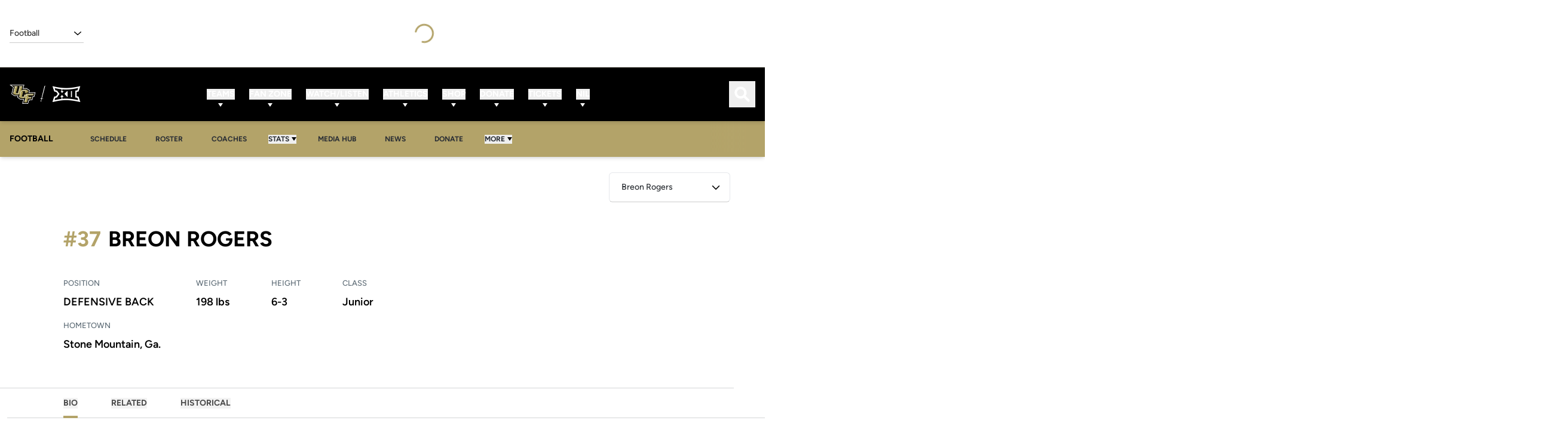

--- FILE ---
content_type: text/css
request_url: https://ucfknights.com/_nuxt/Revive.COgToRnI.css
body_size: -133
content:
.revive-block ins{margin-left:auto;margin-right:auto}.revive-block iframe{margin:2.5rem auto}@media (min-width:768px){.revive-block iframe{margin-bottom:4rem;margin-top:4rem}}@media (min-width:1280px){.revive-block iframe{margin-bottom:5rem;margin-top:5rem}}.revive-block a{align-items:center;display:flex;justify-content:center;margin-bottom:2.5rem;margin-top:2.5rem}@media (min-width:768px){.revive-block a{margin-bottom:4rem;margin-top:4rem}}@media (min-width:1280px){.revive-block a{margin-bottom:5rem;margin-top:5rem}}.revive-block img{margin-left:auto;margin-right:auto}


--- FILE ---
content_type: text/css
request_url: https://ucfknights.com/_nuxt/Index.BtbwK1zk.css
body_size: -12
content:
.preview-not-available[data-v-cb9d920e]{align-content:center;border-style:dashed;border-width:1px;display:flex;flex-direction:column;flex-wrap:wrap;height:100%;justify-content:center;min-height:10rem;width:100%;--tw-border-opacity:1;border-color:rgb(153 27 27/var(--tw-border-opacity));--tw-bg-opacity:1;background-color:rgb(248 113 113/var(--tw-bg-opacity));padding:.5rem;text-align:center;--tw-text-opacity:1;color:rgb(127 29 29/var(--tw-text-opacity))}.preview-not-available__title[data-v-cb9d920e]{font-size:1.25rem;font-weight:700;line-height:1.75rem;text-transform:uppercase}.preview-not-available__description[data-v-cb9d920e]{font-weight:700}


--- FILE ---
content_type: text/css
request_url: https://ucfknights.com/_nuxt/Ad.client.egclpLjK.css
body_size: -88
content:
.in-platform-banner{align-items:center;display:flex;flex-direction:column;justify-content:center;position:relative}@media print{.in-platform-banner{display:none!important}}.in-platform-banner__image{display:block;height:auto;margin-left:auto;margin-right:auto;max-height:100%;max-width:100%;width:auto}


--- FILE ---
content_type: text/css
request_url: https://ucfknights.com/_nuxt/Index.Df788vTM.css
body_size: -361
content:
.dropdown__title{display:none}


--- FILE ---
content_type: text/css
request_url: https://ucfknights.com/_nuxt/ItemLinks.C_gvjM8w.css
body_size: 166
content:
.schedule-event-item-links{align-items:center;display:flex;flex-direction:column;gap:1rem;margin-left:0;margin-right:0;padding-bottom:1rem;padding-top:1rem;width:100%}@media (min-width:1024px){.schedule-event-item-links{flex-direction:row;justify-content:space-between}}.schedule-event-item-links__link{align-items:center;display:flex;flex-direction:row-reverse;font-size:14px;font-weight:700;gap:.25rem;white-space:nowrap;width:-moz-fit-content;width:fit-content;--tw-text-opacity:1;color:rgb(44 48 53/var(--tw-text-opacity));transition-duration:.3s}.schedule-event-item-links__link:hover{--tw-text-opacity:1;color:rgb(179 163 105/var(--tw-text-opacity))}.schedule-event-item-links__link>img{max-height:20px}.schedule-event-item-links__link--live{--tw-text-opacity:1;color:rgb(239 68 68/var(--tw-text-opacity))}.schedule-event-item-links__link-next-event{border-width:1px;margin-bottom:.375rem;margin-top:.375rem;width:100%;--tw-border-opacity:1;border-color:rgb(179 163 105/var(--tw-border-opacity));--tw-bg-opacity:1;background-color:rgb(255 255 255/var(--tw-bg-opacity));font-size:16px;--tw-text-opacity:1;color:rgb(179 163 105/var(--tw-text-opacity))}.schedule-event-item-links__link-next-event:hover{--tw-text-opacity:1;color:rgb(255 255 255/var(--tw-text-opacity))}@media (min-width:768px){.schedule-event-item-links__link-next-event{width:180px}}.schedule-event-item-links__sport{display:flex;text-align:center}.schedule-event-item-links__sport-name{font-weight:700}.schedule-event-item-links__sport-name:hover{--tw-text-opacity:1;color:rgb(179 163 105/var(--tw-text-opacity))}@media print{.schedule-event-item-links__sport-name{font-size:12px}}.schedule-event-item-links__list{align-items:center;-moz-column-gap:1.5rem;column-gap:1.5rem;display:flex;flex-wrap:wrap;justify-content:center;row-gap:1rem}@media (min-width:1024px){.schedule-event-item-links__list{margin-left:auto}}


--- FILE ---
content_type: text/css
request_url: https://ucfknights.com/_nuxt/Wrapper.ZPQ0FH4H.css
body_size: 321
content:
.sponsors-item__link{align-items:center;display:flex;height:100%;justify-content:center;text-decoration-thickness:0}.sponsors-item__logo{display:block;height:100%;max-height:60px;max-width:100px;opacity:.5;transition-duration:.3s;transition-property:all;transition-timing-function:cubic-bezier(.4,0,.2,1)}.sponsors-item__logo:hover{opacity:1}@media (min-width:1280px){.sponsors-item__logo{max-width:200px}}.sponsors-swiper-row{max-width:100%;position:relative}.sponsors-swiper-row:before{background-image:linear-gradient(to right,var(--tw-gradient-stops));left:0}.sponsors-swiper-row:after,.sponsors-swiper-row:before{height:100%;pointer-events:none;position:absolute;top:0;width:50px;z-index:2;--tw-gradient-from:var(--swiper-background-color) var(--tw-gradient-from-position);--tw-gradient-to:hsla(0,0%,100%,0) var(--tw-gradient-to-position);--tw-gradient-stops:var(--tw-gradient-from),var(--tw-gradient-to);content:var(--tw-content);--tw-gradient-to:var(--swiper-background-color/0) var(--tw-gradient-to-position)}.sponsors-swiper-row:after{background-image:linear-gradient(to left,var(--tw-gradient-stops));right:0}.sponsors-swiper-row__item{align-items:center;cursor:pointer;display:flex;justify-content:center;margin:1.25rem 0}@media (min-width:768px){.sponsors-swiper-row__item{margin:.75rem 1rem;width:auto}}@media (min-width:1280px){.sponsors-swiper-row__item{margin-bottom:1.25rem;margin-top:1.25rem}}@media (min-width:1536px){.sponsors-swiper-row__item{margin-left:3rem;margin-right:3rem}}.sponsors-swiper-row .swiper-wrapper{align-items:center}.sponsors-swiper-row .swiper-slide{align-items:center;display:flex;justify-content:center;width:33.333333%}.sponsors-row{max-width:100%}@media (min-width:1280px){.sponsors-row--centered .sponsors-row__wrapper{justify-content:center}}.sponsors-row__wrapper{align-items:center;display:flex;flex-wrap:wrap;justify-content:space-between;max-width:100%}.sponsors-row__item{align-items:center;cursor:pointer;display:flex;justify-content:center;margin:1.25rem 0;width:50%}@media (min-width:768px){.sponsors-row__item{margin:.75rem 1rem;width:auto}}@media (min-width:1280px){.sponsors-row__item{margin-bottom:1.25rem;margin-top:1.25rem}}@media (min-width:1536px){.sponsors-row__item{margin-left:3rem;margin-right:3rem}}.sponsors{width:100%}.sponsors__container{padding-bottom:2.25rem;padding-top:2.25rem}


--- FILE ---
content_type: text/css
request_url: https://ucfknights.com/_nuxt/Page.C6VtcQma.css
body_size: 2052
content:
.roster-bio-hero-image{height:280px;position:relative;width:100%}@media (min-width:768px){.roster-bio-hero-image{height:400px}}@media (min-width:1024px){.roster-bio-hero-image{height:600px}}@media (min-width:1280px){.roster-bio-hero-image{height:780px}}.roster-bio-hero-image:before{background-image:linear-gradient(to top,var(--tw-gradient-stops));bottom:0;display:none;height:66.666667%;left:0;pointer-events:none;position:absolute;width:100%;--tw-gradient-from:#000 var(--tw-gradient-from-position);--tw-gradient-stops:var(--tw-gradient-from),var(--tw-gradient-to);--tw-gradient-to:transparent var(--tw-gradient-to-position);opacity:.9;--tw-content:"";content:var(--tw-content)}@media (min-width:1024px){.roster-bio-hero-image:before{display:block}}.roster-bio-hero-image:after{bottom:-73px;display:none;height:1px;pointer-events:none;position:absolute;width:100%;z-index:-1;--tw-bg-opacity:1;background-color:rgb(0 0 0/var(--tw-bg-opacity));opacity:.2;--tw-content:"";content:var(--tw-content)}@media (min-width:1024px){.roster-bio-hero-image:after{display:block}}@media (min-width:1280px){.roster-bio-hero-image:after{bottom:-102px}}.roster-bio-hero-image__image{display:block;height:100%;-o-object-fit:cover;object-fit:cover;width:100%}@media not all and (min-width:768px){.roster-bio-hero-image__image{height:auto}}.roster-bio-hero-image .swiper,.roster-bio-hero-image__slider{height:100%}.roster-bio-hero-image .swiper{position:relative}.roster-bio-hero-image .swiper:before{background-image:linear-gradient(to top,var(--tw-gradient-stops));bottom:0;content:var(--tw-content);height:150px;left:0;position:absolute;width:100%;z-index:2;--tw-gradient-from:rgba(0,0,0,.8) var(--tw-gradient-from-position);--tw-gradient-to:transparent var(--tw-gradient-to-position);--tw-gradient-stops:var(--tw-gradient-from),var(--tw-gradient-to)}.roster-bio-hero-image .swiper-pagination{align-items:center;bottom:1.5rem;display:flex;justify-content:flex-end;padding-left:1.25rem;padding-right:1.25rem}.roster-bio-hero-image .swiper-pagination-bullet{--tw-bg-opacity:1;background-color:rgb(255 255 255/var(--tw-bg-opacity))}.roster-bio-hero-image__video{height:100%;position:relative}.roster-bio-hero-image__video .plyr{height:100%}.roster-bio-hero-image__video-player{height:100%;position:static}.roster-bio-hero-image__video-title{display:none}.roster-bio-photo{flex-shrink:0;margin-left:auto;margin-right:auto;padding-top:1.25rem;width:280px}@media (min-width:1024px){.roster-bio-photo{margin-left:0;margin-right:60px;padding-top:0}}@media (min-width:1280px){.roster-bio-photo{margin-right:100px;width:350px}}.roster-bio-photo img{border-radius:.375rem;height:370px;margin-bottom:2rem;-o-object-fit:cover;object-fit:cover;width:100%}@media (min-width:1280px){.roster-bio-photo img{height:490px}}.roster-bio-social-links{display:flex;justify-content:center;margin-top:1rem}@media (min-width:1024px){.roster-bio-social-links{justify-content:flex-start}}.roster-bio-social-links a{align-items:center;display:flex;margin-right:1rem;--tw-text-opacity:1;color:rgb(179 163 105/var(--tw-text-opacity))}.roster-bio-social-links a:last-child{margin-right:0}.roster-bio-social-links a:hover{--tw-text-opacity:1;color:rgb(0 0 0/var(--tw-text-opacity))}@media (min-width:1024px){.roster-bio-social-links a{margin-right:1.25rem}}.roster-bio-social-links a:hover>svg{fill:#000}.roster-bio-social-links a span{font-size:14px;font-weight:600;line-height:1;margin-left:.25rem;order:1;text-transform:uppercase}.roster-bio-social-links a .social-item__icon--mask{height:1.25rem;width:1.25rem;--tw-bg-opacity:1;background-color:rgb(179 163 105/var(--tw-bg-opacity));transition-duration:.15s;transition-property:color,background-color,border-color,text-decoration-color,fill,stroke;transition-timing-function:cubic-bezier(.4,0,.2,1)}.roster-bio-social-links a .social-item__icon--mask:hover{--tw-bg-opacity:1;background-color:rgb(44 48 53/var(--tw-bg-opacity))}.roster-bio-social-links svg{max-height:1.25rem;width:1.25rem;fill:#b3a369;transition-duration:.15s;transition-property:color,background-color,border-color,text-decoration-color,fill,stroke;transition-timing-function:cubic-bezier(.4,0,.2,1)}.roster-bio-social-links svg.youtube{width:1.5rem}.roster-bio-social-links ul{align-items:center;display:flex;flex-direction:row;flex-wrap:wrap}.roster-bio-social-links li{align-items:center;display:flex;margin-bottom:.375rem;margin-right:1.25rem;margin-top:.375rem}.roster-bio-social-links__title{display:none}.profile-fields-item{display:flex;flex-direction:row;justify-content:space-between;margin-bottom:1rem;margin-right:0;width:100%}@media (min-width:1024px){.profile-fields-item{flex-direction:column;justify-content:flex-start;margin-bottom:1.25rem;margin-right:2.5rem;width:auto}}@media (min-width:1280px){.profile-fields-item{margin-bottom:1.5rem;margin-right:70px}}.profile-fields-item__label,.profile-fields-item__value{display:block;line-height:1;--tw-text-opacity:1;color:rgb(44 48 53/var(--tw-text-opacity))}.profile-fields-item__label{font-size:16px;font-weight:500;margin-bottom:.625rem;opacity:.7;white-space:nowrap}@media (min-width:1024px){.profile-fields-item__label{opacity:1}}.profile-fields-item__value{font-size:16px;font-weight:600;max-width:70%;text-align:right}@media (min-width:1024px){.profile-fields-item__value{font-size:20px;max-width:unset;text-align:left}}@media (min-width:1280px){.profile-fields-item__value{font-size:26px}}.profile-fields-item__value a{transition-duration:.3s}.profile-fields-item__value a:hover{--tw-text-opacity:1;color:rgb(179 163 105/var(--tw-text-opacity))}.roster-bio-meta__title{align-items:center;border-bottom:1px;border-color:#0003;border-style:solid;display:flex;font-size:34px;font-weight:600;justify-content:space-between;line-height:1;margin-bottom:2.5rem;margin-left:-1.25rem;margin-right:-1.25rem;padding-bottom:2.5rem;padding-left:1.25rem;padding-right:1.25rem;text-transform:uppercase;width:calc(100% + 40px);--tw-text-opacity:1;color:rgb(0 0 0/var(--tw-text-opacity))}@media (min-width:768px){.roster-bio-meta__title{font-size:40px;margin-left:0;margin-right:0;padding-left:0;padding-right:0;width:100%}}@media (min-width:1024px){.roster-bio-meta__title{border-width:0;margin-bottom:1.5rem;padding-bottom:0}}@media (min-width:1280px){.roster-bio-meta__title{font-size:60px}}.roster-bio-meta__number{--tw-text-opacity:1;color:rgb(179 163 105/var(--tw-text-opacity))}@media (min-width:1024px){.roster-bio-meta__profile-fields{min-height:175px}}@media (min-width:1280px){.roster-bio-meta__profile-fields{min-height:204px}}.roster-bio-meta__profile-fields-list{align-items:flex-start;display:flex;flex-wrap:wrap;justify-content:flex-start}.roster-bio-meta__profile-field{display:flex;flex-direction:row;justify-content:space-between;margin-bottom:1rem;margin-right:0;width:100%}@media (min-width:1024px){.roster-bio-meta__profile-field{flex-direction:column;justify-content:flex-start;margin-bottom:1.25rem;margin-right:2.5rem;width:auto}}@media (min-width:1280px){.roster-bio-meta__profile-field{margin-bottom:1.5rem;margin-right:70px}}.roster-bio-meta__profile-field-label,.roster-bio-meta__profile-field-value{display:block;line-height:1;--tw-text-opacity:1;color:rgb(44 48 53/var(--tw-text-opacity))}.roster-bio-meta__profile-field-label{font-size:16px;font-weight:500;margin-bottom:.625rem;opacity:.7;white-space:nowrap}@media (min-width:1024px){.roster-bio-meta__profile-field-label{opacity:1}}.roster-bio-meta__profile-field-value{font-size:16px;font-weight:600;max-width:70%;text-align:right}@media (min-width:1024px){.roster-bio-meta__profile-field-value{font-size:20px;max-width:unset;text-align:left}}@media (min-width:1280px){.roster-bio-meta__profile-field-value{font-size:26px}}.roster-bio-meta__profile-field-value a{transition-duration:.3s}.roster-bio-meta__profile-field-value a:hover{--tw-text-opacity:1;color:rgb(179 163 105/var(--tw-text-opacity))}.roster-bio-meta--staff .roster-bio-meta__title{justify-content:center}@media (min-width:1024px){.roster-bio-meta--staff .roster-bio-meta__title{justify-content:space-between}}.roster-player-highlights-item{align-items:center;display:flex;flex-direction:column;gap:.5rem;height:100%;justify-content:center;padding:.75rem;text-align:center}.roster-player-highlights-item__title{font-size:12px;font-weight:400;line-height:1;text-transform:uppercase}.roster-player-highlights-item__value{font-size:18px;font-weight:600;line-height:1;word-break:break-all}@media (min-width:1536px){.roster-player-highlights-item__value{font-size:22px}}.roster-player-highlights{align-items:center;display:none;flex-direction:column;margin-top:2rem;row-gap:1.25rem;width:100%}@media (min-width:1280px){.roster-player-highlights{display:flex}}.roster-player-highlights__title{font-size:1.25rem;font-weight:600;line-height:1.75rem;line-height:1.1;opacity:.7;text-align:center;text-transform:uppercase}.roster-player-highlights__items{align-items:stretch;display:flex;flex-wrap:wrap;width:100%}.roster-player-highlights__item{border-style:solid;border-width:1px;flex-grow:1;margin-left:-1px;margin-top:-1px;max-width:100%;min-height:80px;--tw-border-opacity:1;border-color:rgb(209 213 219/var(--tw-border-opacity))}.roster-bio-audio{margin-bottom:30px;max-width:600px}.roster-bio-audio__title{font-family:MarkPro,sans-serif;font-size:16px;font-weight:700;line-height:1.2;margin-bottom:15px;text-transform:uppercase;--tw-text-opacity:1;color:rgb(44 48 53/var(--tw-text-opacity))}@media (min-width:768px){.roster-bio-audio__title{font-size:18px}}.roster-bio-audio .audio__controls{padding:.75rem}.roster-player-card-item__profile-fields[data-v-76c58b5c]{display:flex;flex-direction:column;font-size:12px}.roster-player-card-item__profile-title[data-v-76c58b5c]{text-transform:capitalize}.roster-player-card-item__profile-subtitle[data-v-76c58b5c]{font-size:12px;font-weight:400;margin-top:.5rem}.roster-player-card-item__profile-field-value[data-v-76c58b5c]{overflow-wrap:break-word}@media (min-width:1024px){.roster-bio--has-hero .roster-bio__dropdown-container.container--large{bottom:1.25rem;left:0;position:absolute;z-index:1}.roster-bio--has-hero .roster-bio__content{margin-top:-240px}}@media (min-width:1280px){.roster-bio--has-hero .roster-bio__content{margin-top:-290px}}.roster-bio__content{display:flex;margin-top:2.5rem;position:relative;z-index:2}.roster-bio__content-desktop{display:none}@media (min-width:1024px){.roster-bio__content-desktop{display:block}}.roster-bio__content-mobile{display:block;margin-bottom:1.5rem}@media (min-width:1024px){.roster-bio__content-mobile{display:none}}.roster-bio__content-meta{flex-grow:1;max-width:100%}@media (min-width:1024px){.roster-bio__content-meta{max-width:calc(100% - 340px)}}@media (min-width:1280px){.roster-bio__content-meta{max-width:calc(100% - 450px)}}.roster-bio__content-tabs .tabs__tab button{font-size:20px;font-weight:700;opacity:.5;text-transform:uppercase}.roster-bio__content-tabs .tabs__tab--active button{opacity:1}.roster-bio__content-tabs .tabs__content-wrapper .container,.roster-bio__content-tabs .tabs__content-wrapper .container--fluid{padding-left:0;padding-right:0}@media (min-width:1024px){.roster-bio__content-tabs .events .event{flex-direction:column}}.roster-bio__content-tabs .events .event__text{align-items:center}@media (min-width:1024px){.roster-bio__content-tabs .events .event__text{flex-direction:column}.roster-bio__content-tabs .events .event__title{text-align:center}.roster-bio__content-tabs .events .event__caption{padding-right:0;text-align:center}.roster-bio__content-tabs .events .event__meta{justify-content:center}.roster-bio__content-tabs .events .event__link{margin-top:1.5rem}.roster-bio__hero-dropdowns{margin-right:1.25rem}}.roster-bio__hero-content{padding-left:0;padding-right:0;padding-top:1.5rem}@media (min-width:1024px){.roster-bio__hero-content{align-items:center;display:flex;flex-wrap:wrap;justify-content:space-between;padding-bottom:3rem;padding-left:1.25rem;padding-right:1.25rem}}@media (min-width:1280px){.roster-bio__hero-content{flex-wrap:nowrap;padding-left:0;padding-right:0}}.roster-bio__hero-container{position:relative}.roster-bio__dropdown-container.container--large{margin-left:auto;margin-right:auto;max-width:none;padding-left:1.25rem;padding-right:1.25rem}@media (min-width:768px){.roster-bio__dropdown-container.container--large{max-width:780px}}@media (min-width:1024px){.roster-bio__dropdown-container.container--large{max-width:100%}}.roster-bio__dropdown-container.container--large .dropdown{padding-left:0;padding-right:0;width:100%}@media (min-width:576px){.roster-bio__dropdown-container.container--large .dropdown{width:-moz-fit-content;width:fit-content}}.roster-bio__historical{display:flex;flex-wrap:wrap}.roster-bio__historical-card{display:block;width:50%}@media (min-width:768px){.roster-bio__historical-card{width:33.333333%}}@media (min-width:1280px){.roster-bio__historical-card{width:25%}}


--- FILE ---
content_type: text/css
request_url: https://ucfknights.com/_nuxt/WmtVideoEmbed.client.C7xNqLPn.css
body_size: -206
content:
.wmt-video-embed{padding-top:57%;position:relative;width:100%}.wmt-video-embed__element{height:100%;left:0;margin:0;position:absolute;top:0;width:100%}


--- FILE ---
content_type: text/css
request_url: https://ucfknights.com/_nuxt/StreamVideoEmbed.DHrIiaJc.css
body_size: 50
content:
.stream-video-content{position:relative;width:100%}.stream-video-content__status{aspect-ratio:16/9;display:flex;min-height:480px;width:100%}@keyframes pulse{50%{opacity:.5}}.stream-video-content__status{align-items:center;animation:pulse 2s cubic-bezier(.4,0,.6,1) infinite;border-radius:.5rem;justify-content:center;--tw-bg-opacity:1;background-color:rgb(209 213 219/var(--tw-bg-opacity))}.stream-video-content__status:is(.dark *){--tw-bg-opacity:1;background-color:rgb(55 65 81/var(--tw-bg-opacity))}.stream-video-content__status>svg{height:2.5rem;width:2.5rem;--tw-text-opacity:1;color:rgb(229 231 235/var(--tw-text-opacity))}.stream-video-content__status>svg:is(.dark *){--tw-text-opacity:1;color:rgb(75 85 99/var(--tw-text-opacity))}.stream-video-content__video{height:auto;width:100%}.stream-video-content__video--loading{display:block;min-height:480px;text-align:center}.stream-video-content__element{height:100%;left:0;margin:0;position:absolute;top:0;width:100%}


--- FILE ---
content_type: text/css
request_url: https://ucfknights.com/_nuxt/useRosterPlayers.L9zluIi3.css
body_size: 1155
content:
.roster-card-item{display:flex;flex-direction:column;margin-bottom:.5rem;padding-left:.25rem;padding-right:.25rem;width:50%}@media (min-width:768px){.roster-card-item{margin-bottom:1.25rem;padding-left:.625rem;padding-right:.625rem;width:33.333333%}}@media (min-width:1024px){.roster-card-item{margin-bottom:2rem;padding-left:1rem;padding-right:1rem}}@media (min-width:1280px){.roster-card-item{width:25%}}@media print{.roster-card-item{margin-bottom:.375rem;width:100%;-moz-column-break-inside:avoid;align-items:stretch;border-width:1px;break-inside:avoid;flex-direction:row;--tw-border-opacity:1;border-color:rgb(209 209 209/var(--tw-border-opacity));padding:0}}.roster-card-item__thumb{overflow:hidden;position:relative;width:100%;--tw-bg-opacity:1;background-color:rgb(236 238 240/var(--tw-bg-opacity));padding-bottom:125%}@media print{.roster-card-item__thumb{align-items:center;display:flex;height:auto;width:10%;--tw-bg-opacity:1;background-color:rgb(255 255 255/var(--tw-bg-opacity));padding:.5rem}}.roster-card-item__image-wrapper{display:block;height:100%;top:0;right:0;bottom:0;left:0;position:absolute;width:100%;z-index:1}@media print{.roster-card-item__image-wrapper{display:none}}.roster-card-item__image{display:block;height:100%;-o-object-fit:cover;object-fit:cover;-o-object-position:top;object-position:top;transition-duration:.3s;transition-property:transform;transition-timing-function:cubic-bezier(.4,0,.2,1);width:100%}.roster-card-item__image:hover{--tw-scale-x:1.05;--tw-scale-y:1.05;transform:translate(var(--tw-translate-x),var(--tw-translate-y)) rotate(var(--tw-rotate)) skew(var(--tw-skew-x)) skewY(var(--tw-skew-y)) scaleX(var(--tw-scale-x)) scaleY(var(--tw-scale-y))}.roster-card-item__jersey-number{align-items:center;border-radius:.375rem;bottom:.75rem;display:flex;height:1.75rem;justify-content:center;position:absolute;right:.75rem;width:1.75rem;z-index:2;--tw-bg-opacity:1;background-color:rgb(179 163 105/var(--tw-bg-opacity));font-size:12px;--tw-text-opacity:1;color:rgb(255 255 255/var(--tw-text-opacity))}@media (min-width:768px){.roster-card-item__jersey-number{font-size:18px;height:2.5rem;width:2.5rem}}@media print{.roster-card-item__jersey-number{height:auto;position:static;width:auto;--tw-bg-opacity:1;background-color:rgb(255 255 255/var(--tw-bg-opacity));font-size:14px;font-weight:400;--tw-text-opacity:1!important;color:rgb(0 0 0/var(--tw-text-opacity))!important}}.roster-card-item__info{border-bottom:1px solid rgba(44,48,53,.2);border-bottom-left-radius:.375rem;border-bottom-right-radius:.375rem;border-left:1px solid rgba(44,48,53,.2);border-right:1px solid rgba(44,48,53,.2);border-top-color:#2c303533;border-top-style:solid;display:flex;flex-direction:column;flex-grow:1;padding:.375rem}@media (min-width:768px){.roster-card-item__info{padding:1rem}}@media print{.roster-card-item__info{align-items:stretch;border-width:0;flex-direction:row;gap:0;height:auto;padding:0;width:90%}}.roster-card-item__title{font-size:16px;font-weight:700;line-height:1.1;margin-bottom:.375rem;--tw-text-opacity:1;color:rgb(0 0 0/var(--tw-text-opacity))}@media (min-width:768px){.roster-card-item__title{font-size:20px;margin-bottom:.625rem}}@media print{.roster-card-item__title{font-size:14px;margin:0}}.roster-card-item__title-link{overflow-wrap:break-word;transition-duration:.3s;transition-property:color,background-color,border-color,text-decoration-color,fill,stroke;transition-timing-function:cubic-bezier(.4,0,.2,1)}.roster-card-item__position,.roster-card-item__title-link:hover{--tw-text-opacity:1;color:rgb(179 163 105/var(--tw-text-opacity))}.roster-card-item__position{display:block;font-size:12px;font-weight:700;margin-bottom:.625rem;text-transform:uppercase}@media print{.roster-card-item__position{font-size:16px;margin:0;--tw-text-opacity:1;color:rgb(0 0 0/var(--tw-text-opacity))}}.roster-card-item__profile-fields{align-items:center;display:flex;flex-wrap:wrap;margin-bottom:.625rem}@media print{.roster-card-item__profile-fields{margin:0}}.roster-card-item__profile-field{border-right:1px;border-color:#2c3035b3;border-style:solid;font-size:13px;line-height:1;margin-right:.5rem;padding-right:.5rem;--tw-text-opacity:1;color:rgb(107 114 128/var(--tw-text-opacity))}.roster-card-item__profile-field:last-child{border-width:0;margin-right:0;padding-right:0}@media (min-width:768px){.roster-card-item__profile-field{font-size:14px}}.roster-card-item__profile-field-label{display:none}.roster-card-item__profile-field-wrapper{margin-right:.375rem}.roster-card-item__profile-field-wrapper:last-child{margin-right:0}.roster-card-item__profile-field-wrapper:after{margin-left:.375rem;--tw-text-opacity:1;color:rgb(107 114 128/var(--tw-text-opacity));--tw-content:"/";content:var(--tw-content)}.roster-card-item__profile-field-wrapper:last-child:after{content:var(--tw-content);display:none}.roster-card-item__social-networks{align-items:center;display:flex;flex-wrap:wrap;margin-left:-.375rem;margin-top:auto;padding:0}@media print{.roster-card-item__social-networks{display:none}}.roster-card-item__social-networks li{margin-bottom:.25rem;margin-right:.75rem;margin-top:.25rem}.roster-card-item__social-networks li:last-child{margin-right:0}.roster-card-item__social-networks li a{align-items:center;display:flex;justify-content:center}.roster-card-item__social-networks li a:hover>[data-mask]{--tw-bg-opacity:1;background-color:rgb(44 48 53/var(--tw-bg-opacity))}.roster-card-item__social-networks li a:hover>span{--tw-text-opacity:1;color:rgb(44 48 53/var(--tw-text-opacity))}.roster-card-item__social-networks li a:hover>svg{fill:#2c3035}.roster-card-item__social-networks li a svg{fill:#b3a369}.roster-card-item__social-networks li a .social-item__icon--mask,.roster-card-item__social-networks li a svg{height:16px;transition-duration:.15s;transition-property:color,background-color,border-color,text-decoration-color,fill,stroke;transition-timing-function:cubic-bezier(.4,0,.2,1);width:16px}.roster-card-item__social-networks li a .social-item__icon--mask{--tw-bg-opacity:1;background-color:rgb(179 163 105/var(--tw-bg-opacity))}.roster-card-item__social-networks li a .social-item__icon--mask:hover{--tw-bg-opacity:1;background-color:rgb(44 48 53/var(--tw-bg-opacity))}.roster-card-item__social-networks li span:not(.sr-only){font-size:12px;font-weight:600;--tw-text-opacity:1;color:rgb(179 163 105/var(--tw-text-opacity));transition-duration:.15s;transition-property:color,background-color,border-color,text-decoration-color,fill,stroke;transition-timing-function:cubic-bezier(.4,0,.2,1)}.roster-card-item__social-networks li span:not(.sr-only)+[data-mask],.roster-card-item__social-networks li span:not(.sr-only)+svg{margin-left:.375rem}@media print{.roster-card-item__heading{align-items:stretch;display:flex;height:auto;width:50%}.roster-card-item__position,.roster-card-item__title{align-items:center;display:flex;font-size:14px;font-weight:400}.roster-card-item .roster-players-cards-item__profile-fields-wrapper,.roster-card-item__position,.roster-card-item__title{border-left-width:1px;border-style:solid;width:50%;--tw-border-opacity:1;border-color:rgb(209 209 209/var(--tw-border-opacity));padding:.5rem}.roster-card-item .roster-players-cards-item__profile-fields-wrapper{height:auto;justify-content:center}}


--- FILE ---
content_type: text/css
request_url: https://ucfknights.com/_nuxt/Index.qDR4d1_N.css
body_size: 74
content:
.social-item{display:flex}.social-item__link{align-items:center;display:flex;gap:.25rem}.social-item__title{overflow:hidden;text-overflow:ellipsis;white-space:nowrap}.social-item__icon{flex-shrink:0}.social-item__icon--mask{-webkit-mask:var(--mask) no-repeat center center;mask:var(--mask) no-repeat center center;-webkit-mask-size:contain;mask-size:contain}.social-item__icon--tfrrs{height:2.5rem!important;width:2.5rem!important}


--- FILE ---
content_type: text/css
request_url: https://ucfknights.com/_nuxt/Scrubber.C053xXb3.css
body_size: -18
content:
.audio-scrubber{background-color:rgb(0 0 0/var(--tw-bg-opacity));border-radius:.25rem;cursor:pointer;height:6px;position:relative;-webkit-user-select:none;-moz-user-select:none;user-select:none;width:100%;--tw-bg-opacity:.2}.audio-scrubber:is(.dark *){background-color:rgb(255 255 255/var(--tw-bg-opacity));--tw-bg-opacity:.1}.audio-scrubber__progress{border-radius:.25rem;flex-grow:1;height:100%;overflow:hidden;position:relative;width:100%}.audio-scrubber__progress-current{background-color:rgb(255 255 255/var(--tw-bg-opacity));opacity:.7}.audio-scrubber__progress-buffered,.audio-scrubber__progress-current{border-radius:.25rem;height:100%;left:0;position:absolute;top:0;width:100%;--tw-bg-opacity:1}.audio-scrubber__progress-buffered{background-color:rgb(229 231 235/var(--tw-bg-opacity));opacity:.3}.audio-scrubber__seeker{top:0;right:0;bottom:0;left:0;opacity:0;position:absolute}.audio-scrubber__seeker:hover{opacity:1}


--- FILE ---
content_type: text/css
request_url: https://ucfknights.com/_nuxt/index.D--DbDwm.css
body_size: 388
content:
.roster-related-article__image-wrapper{height:200px;margin-bottom:.75rem;overflow:hidden;position:relative;width:100%;--tw-bg-opacity:1;background-color:rgb(0 0 0/var(--tw-bg-opacity))}@media (min-width:768px){.roster-related-article__image-wrapper{height:240px}}.roster-related-article__image{height:100%;-o-object-fit:cover;object-fit:cover;transition-duration:.15s;transition-property:all;transition-timing-function:cubic-bezier(.4,0,.2,1);width:100%}.roster-related-article__image--logo{--tw-bg-opacity:1;background-color:rgb(179 163 105/var(--tw-bg-opacity));-o-object-fit:contain;object-fit:contain}.roster-related-article:hover .roster-related-article__image{--tw-scale-x:1.1;--tw-scale-y:1.1;opacity:.9;transform:translate(var(--tw-translate-x),var(--tw-translate-y)) rotate(var(--tw-rotate)) skew(var(--tw-skew-x)) skewY(var(--tw-skew-y)) scaleX(var(--tw-scale-x)) scaleY(var(--tw-scale-y))}.roster-related-article__meta{font-size:13px;font-weight:700;text-transform:uppercase;--tw-text-opacity:1;color:rgb(179 163 105/var(--tw-text-opacity))}.roster-related-article__meta-sport{text-decoration-thickness:0;transition-duration:.15s;transition-property:color,background-color,border-color,text-decoration-color,fill,stroke;transition-timing-function:cubic-bezier(.4,0,.2,1)}.roster-related-article__meta-sport:hover{--tw-text-opacity:1;color:rgb(0 0 0/var(--tw-text-opacity))}.roster-related-article__meta-sport:hover:is(.dark *){--tw-text-opacity:1;color:rgb(255 255 255/var(--tw-text-opacity))}.roster-related-article__meta-date{--tw-text-opacity:1;color:rgb(179 163 105/var(--tw-text-opacity));opacity:1}.roster-related-article__title{font-size:20px;font-weight:700;line-height:1;margin-bottom:.625rem;--tw-text-opacity:1;color:rgb(0 0 0/var(--tw-text-opacity))}.roster-related-article__title:last-child{margin-bottom:0}.roster-related-article__title:is(.dark *){--tw-text-opacity:1;color:rgb(255 255 255/var(--tw-text-opacity))}.roster-related-article__title-link{text-decoration-thickness:0;transition-duration:.15s;transition-property:color,background-color,border-color,text-decoration-color,fill,stroke;transition-timing-function:cubic-bezier(.4,0,.2,1)}.roster-related-article__title-link:hover{--tw-text-opacity:1;color:rgb(179 163 105/var(--tw-text-opacity))}.roster-related-article__description{font-size:14px;--tw-text-opacity:1;color:rgb(0 0 0/var(--tw-text-opacity));opacity:.7}.roster-related-article__description:is(.dark *){--tw-text-opacity:1;color:rgb(255 255 255/var(--tw-text-opacity))}.roster-related__container{display:flex;flex-wrap:wrap;justify-content:flex-start;width:100%}@media (min-width:768px){.roster-related__container{margin-left:-1rem;margin-right:-1rem;width:calc(100% + 32px)}}.roster-related__article{margin-bottom:2rem;padding-left:1rem;padding-right:1rem;width:100%}@media (min-width:768px){.roster-related__article{width:50%}}@media (min-width:1280px){.roster-related__article{margin-bottom:2.75rem}}


--- FILE ---
content_type: text/css
request_url: https://ucfknights.com/_nuxt/Tabs.bi-VHGEf.css
body_size: -14
content:
.tabs{padding-bottom:100px}.tabs__nav{border-bottom:1px solid rgba(0,0,0,.2);border-left-color:#0003;border-left-style:solid;border-right-color:#0003;border-right-style:solid;border-top:1px solid rgba(0,0,0,.2);margin-bottom:1.5rem;margin-left:-1.25rem;margin-right:-1.25rem;padding-left:1.25rem;padding-right:1.25rem;width:calc(100% + 40px)}@media (min-width:768px){.tabs__nav{margin-left:0;margin-right:0;padding-left:0;padding-right:0;width:100%}}@media (min-width:1024px){.tabs__nav{border-width:0}}@media (min-width:1280px){.tabs__nav{margin-bottom:2.5rem}}.tabs__list{align-items:center;display:flex;padding-bottom:1.5rem;padding-top:1.5rem}@media (min-width:1280px){.tabs__list{padding-bottom:2.5rem;padding-top:2.5rem}}.tabs__tab{margin-right:2rem}.tabs__tab:last-child{margin-right:0}@media (min-width:768px){.tabs__tab{margin-right:3.5rem}}.tabs__content{display:none}.tabs__content--active{display:block}


--- FILE ---
content_type: text/css
request_url: https://ucfknights.com/_nuxt/EmbedHtml.DY6HBtlz.css
body_size: 1005
content:
.embed-html{font-size:14px;font-weight:400;line-height:1.6;margin-left:auto;margin-right:auto;max-width:100%;--tw-text-opacity:1;color:rgba(var(--color-text-primary),var(--tw-text-opacity))}@media (min-width:1280px){.embed-html{font-size:16px}}.embed-html--with-first-letter>p:first-child:first-letter{float:left;font-size:42px;font-weight:700;line-height:1;margin-right:.5rem}@media (min-width:1280px){.embed-html--with-first-letter>p:first-child:first-letter{font-size:50px}}.embed-html div>*,.embed-html>*{margin-bottom:1.5rem}.embed-html div>:last-child,.embed-html>:last-child{margin-bottom:0}@media (min-width:1280px){.embed-html div>*,.embed-html>*{margin-bottom:2rem}}.embed-html h1,.embed-html h2,.embed-html h3,.embed-html h4,.embed-html h5,.embed-html h6{font-weight:600;line-height:1.1;--tw-text-opacity:1;color:rgba(var(--color-text-primary),var(--tw-text-opacity))}.embed-html h1+*,.embed-html h2+*,.embed-html h3+*,.embed-html h4+*,.embed-html h5+*,.embed-html h6+*{margin-top:-.5rem}.embed-html h1{font-size:24px}@media (min-width:768px){.embed-html h1{font-size:30px}}@media (min-width:1536px){.embed-html h1{font-size:40px}}@media (min-width:1681px){.embed-html h1{font-size:60px}}.embed-html h2{font-size:22px}@media (min-width:768px){.embed-html h2{font-size:26px}}@media (min-width:1536px){.embed-html h2{font-size:36px}}@media (min-width:1681px){.embed-html h2{font-size:46px}}.embed-html h3{font-size:20px}@media (min-width:768px){.embed-html h3{font-size:24px}}@media (min-width:1536px){.embed-html h3{font-size:32px}}@media (min-width:1681px){.embed-html h3{font-size:40px}}.embed-html h4{font-size:18px}@media (min-width:768px){.embed-html h4{font-size:22px}}@media (min-width:1536px){.embed-html h4{font-size:26px}}@media (min-width:1681px){.embed-html h4{font-size:36px}}.embed-html h5{font-size:16px}@media (min-width:768px){.embed-html h5{font-size:18px}}@media (min-width:1536px){.embed-html h5{font-size:20px}}@media (min-width:1681px){.embed-html h5{font-size:28px}}.embed-html h6{font-size:14px}@media (min-width:768px){.embed-html h6{font-size:16px}}@media (min-width:1536px){.embed-html h6{font-size:18px}}@media (min-width:1681px){.embed-html h6{font-size:22px}}.embed-html a{--tw-text-opacity:1;color:rgba(var(--color-link-accent),var(--tw-text-opacity));text-decoration-line:underline;transition-duration:.3s}.embed-html a:hover{--tw-text-opacity:1;color:rgba(var(--color-link-accent-hover),var(--tw-text-opacity))}.embed-html a *{--tw-text-opacity:1;color:rgba(var(--color-link-accent),var(--tw-text-opacity));transition-duration:.3s}.embed-html a :hover{--tw-text-opacity:1;color:rgba(var(--color-link-accent-hover),var(--tw-text-opacity))}.embed-html b,.embed-html strong{font-weight:700;--tw-text-opacity:1;color:rgba(var(--color-text-primary),var(--tw-text-opacity))}.embed-html b a,.embed-html strong a{--tw-text-opacity:1;color:rgba(var(--color-link-accent),var(--tw-text-opacity))}.embed-html ol,.embed-html ul{list-style-position:inside}.embed-html ol ::marker,.embed-html ul ::marker{color:rgba(var(--color-text-accent),var(--tw-text-opacity));font-weight:600}.embed-html ol::marker,.embed-html ul::marker{color:rgba(var(--color-text-accent),var(--tw-text-opacity));font-weight:600}.embed-html ol li,.embed-html ul li{margin-bottom:.625rem}.embed-html ol li:last-child,.embed-html ul li:last-child{margin-bottom:0}.embed-html ol li ol,.embed-html ol li ul,.embed-html ul li ol,.embed-html ul li ul{padding-left:1rem}.embed-html ol li>*,.embed-html ul li>*{margin-bottom:.375rem}.embed-html ol li>:last-child,.embed-html ul li>:last-child{margin-bottom:0}.embed-html ul{list-style-type:disc}.embed-html ol{list-style-type:decimal}.embed-html table{display:block;max-width:100%;overflow-x:auto}@media (min-width:768px){.embed-html table{display:table}}.embed-html table td,.embed-html table th{padding:.5rem 1rem}.embed-html table thead tr{--tw-bg-opacity:1;background-color:rgba(var(--color-button-primary),var(--tw-bg-opacity))}.embed-html table thead tr td,.embed-html table thead tr th{font-weight:600}.embed-html table thead tr td,.embed-html table thead tr td>*,.embed-html table thead tr th,.embed-html table thead tr th>*{--tw-text-opacity:1;color:rgba(var(--color-button-primary-text),var(--tw-text-opacity))}.embed-html table tbody{font-size:14px}.embed-html table tbody tr{border-bottom:1px rgba(var(--color-border-primary),.2);border-style:solid;--tw-bg-opacity:1;background-color:rgba(var(--color-background-light),var(--tw-bg-opacity))}.embed-html table tbody tr:first-child{border-top-color:rgba(var(--color-border-primary),.2);border-top-width:1px}.embed-html table tbody tr:nth-child(odd){--tw-bg-opacity:1;background-color:rgba(var(--color-background-light-grey),var(--tw-bg-opacity))}.embed-html table tbody tr td{border-right:1px rgba(var(--color-border-primary),.2);border-style:solid;--tw-text-opacity:1;color:rgba(var(--color-text-primary),var(--tw-text-opacity))}.embed-html table tbody tr td:first-child{border-left-color:rgba(var(--color-border-primary),.2);border-left-width:1px}.embed-html sup{font-size:14px;top:0;vertical-align:super}.embed-html sub{font-size:14px;top:0;vertical-align:sub}.embed-html code{--tw-bg-opacity:1!important;background-color:rgb(215 220 224/var(--tw-bg-opacity))!important;font-family:"monospace"!important;padding:.625rem!important}.embed-html iframe{display:block;width:100%}.embed-html blockquote:not(.instagram-media){border-left-width:5px;--tw-border-opacity:1;border-color:rgba(var(--color-border-primary),var(--tw-border-opacity));padding-left:1rem;padding-right:0}.embed-html blockquote:not(.instagram-media) *{font-size:16px;font-weight:600;line-height:1.3;--tw-text-opacity:1;color:rgba(var(--color-text-primary),var(--tw-text-opacity))}@media (min-width:1024px){.embed-html blockquote:not(.instagram-media) *{font-size:28px}}@media (min-width:1280px){.embed-html blockquote:not(.instagram-media) *{font-size:36px}}.embed-html .align-left,.embed-html .align-right,.embed-html .image-left,.embed-html .image-right{margin-bottom:.5rem;margin-top:.5rem;max-width:100%}@media not all and (min-width:768px){.embed-html .align-left,.embed-html .align-right,.embed-html .image-left,.embed-html .image-right{float:none!important;width:100%!important}}@media (min-width:768px){.embed-html .align-right,.embed-html .image-right{clear:right;float:right;margin-bottom:1rem;margin-left:1rem;margin-top:1rem}.embed-html .align-left,.embed-html .image-left{clear:left;float:left;margin-bottom:1rem;margin-right:1rem;margin-top:1rem}}.embed-html .align-center,.embed-html .image-center{margin-bottom:.5rem;margin-left:auto;margin-right:auto}.embed-html .align-full,.embed-html .image-full{height:auto;margin-bottom:.5rem;width:100%}.embed-html .align-left,.embed-html .align-right{display:flex;flex-direction:column;gap:.5rem}@media (min-width:768px){.embed-html .align-left,.embed-html .align-right{max-width:-moz-min-content;max-width:min-content}}.embed-html .align-left img,.embed-html .align-right img{max-width:100%}@media (min-width:768px){.embed-html .align-left img,.embed-html .align-right img{max-width:-moz-min-content;max-width:min-content}}@media not all and (min-width:768px){.embed-html .align-left img,.embed-html .align-right img{width:100%}}.embed-html .align-left figcaption,.embed-html .align-right figcaption{font-size:12px;line-height:1.2}@media (min-width:1280px){.embed-html .align-left figcaption,.embed-html .align-right figcaption{font-size:12px}}.embed-html .align-center{max-width:-moz-fit-content;max-width:fit-content}


--- FILE ---
content_type: text/css
request_url: https://ucfknights.com/_nuxt/Paragraph.DVJH6uKA.css
body_size: 24
content:
.text-content{margin-bottom:var(--content-block-margin-mobile);margin-top:var(--content-block-margin-mobile);--tw-bg-opacity:1;background-color:rgba(var(--color-background-light),var(--tw-bg-opacity));padding-bottom:var(--content-block-padding-mobile);padding-top:var(--content-block-padding-mobile)}@media (min-width:768px){.text-content{margin-bottom:var(--content-block-margin-tablet);margin-top:var(--content-block-margin-tablet);padding-bottom:var(--content-block-padding-tablet);padding-top:var(--content-block-padding-tablet)}}@media (min-width:1280px){.text-content{margin-bottom:var(--content-block-margin-desktop);margin-top:var(--content-block-margin-desktop);padding-bottom:var(--content-block-padding-desktop);padding-top:var(--content-block-padding-desktop)}}.text-content .twitter-tweet{display:flex!important;flex-direction:column!important;justify-content:center!important;margin:20px auto!important;width:100%!important}@media (min-width:768px){.text-content .twitter-tweet{flex-direction:row!important;gap:.75rem!important;min-width:500px!important}}@media (min-width:1280px){.text-content .twitter-tweet{width:auto!important}}.text-content .twitter-tweet>iframe{width:100%!important}.text-content iframe{max-width:100%}.text-content table{height:-moz-fit-content!important;height:fit-content!important}


--- FILE ---
content_type: text/css
request_url: https://ucfknights.com/_nuxt/UcfReviveAdBanner.Dh_UtPyW.css
body_size: -226
content:
.ucf-revive-banner{margin-bottom:.5rem;margin-top:.5rem}@media print{.ucf-revive-banner{display:none}}


--- FILE ---
content_type: application/javascript
request_url: https://ucfknights.com/_nuxt/DnKuQ9zn.js
body_size: 1653
content:
import{c as v}from"./BiVM6tAO.js";import{ci as D,bz as I,bB as x,a_ as E,a$ as d,cj as j,bs as L,bN as F,aY as g,b0 as w,b1 as m,bA as S,b7 as f,bg as N,b5 as b,bC as y,bD as A,bX as O,ba as B,aX as X,c5 as q,bL as G}from"./BeFcDH4O.js";import{S as u}from"./C-eaftxi.js";import{_ as U}from"./DDv3oStu.js";try{let e=typeof window<"u"?window:typeof global<"u"?global:typeof globalThis<"u"?globalThis:typeof self<"u"?self:{},t=new e.Error().stack;t&&(e._sentryDebugIds=e._sentryDebugIds||{},e._sentryDebugIds[t]="7c6ec817-7b20-4c83-86a8-17d92b15fc15",e._sentryDebugIdIdentifier="sentry-dbid-7c6ec817-7b20-4c83-86a8-17d92b15fc15")}catch{}var T=(e=>(e.targeting="targeting",e))(T||{});const V=e=>{const t=e.match(/^\/([\s\S]+)\/([gimsuy]*)$/);if(!t)return;const[o,s,l]=t;return new RegExp(s,l)},W=e=>{window.googletag=window.googletag||{cmd:[]};const{googletag:t}=window,o=D(),s=I(),l=x(),{sport:n}=E(l),p=d(()=>`gpt-${o}`),C={index:"home","all-sports-schedule":"all-sports-schedule",news:"news","sports-sport-slug":()=>({page_template:"sport-home"}),"sports-sport-news":()=>({page_template:"sport-news"}),"sports-sport-schedule":()=>({page_template:"schedule-list"}),"sports-sport-schedule-season-season":()=>({page_template:"schedule-list"}),"sports-sport-roster":()=>({page_template:"rosters-directory"}),"news-year-month-day-slug":()=>{var a;return{page_template:"single",type:"article",sport:(a=n.value)==null?void 0:a.slug}},slug:()=>{var a;return{page_template:"single",type:"page",sport:(a=n.value)==null?void 0:a.slug}},"sports-sport-stats":()=>({page_template:"cumestats"}),search:()=>({page_template:"search"}),"boxscore-id":()=>({page_template:"single-schedule-event"}),"photo-galleries":()=>({page_template:"photo-galleries"}),"sports-sport-photo-galleries":()=>({page_template:"photo-galleries"}),"staff-directory":()=>({page_template:"staff-directory"}),"staff-directory-department-slug":()=>({page_template:"staff-directory"}),"sports-sport-roster-season-season-player-slug":()=>({page_template:"single-roster",type:"player"}),"sports-sport-roster-season-season-staff-slug":()=>({page_template:"single-roster",type:"staff"})},{load:k,unload:R}=j("https://securepubads.g.doubleclick.net/tag/js/gpt.js",()=>{$()},{manual:!0}),P=a=>{for(const r of a){if(r.type!==T.targeting||!r.pattern)continue;const c=window.location.pathname,i=V(r.pattern);i!=null&&i.test(c)&&_(r.values)}},_=a=>{Object.entries(a).forEach(([r,c])=>{c&&t.pubads().setTargeting(r,c)})},M=(a,r)=>{const c=t.sizeMapping();for(const h of a)c.addSize(h[0],h[1]);const i=c.build();r.defineSizeMapping(i)},$=()=>{t.cmd.push(()=>{t.pubads().clearTargeting();const a=t.defineSlot(e.adSlot,e.adSizes,p.value);if(!a)return;e!=null&&e.sizeMapping&&M(e.sizeMapping,a),a.setCollapseEmptyDiv(!0),e!=null&&e.placement&&a.setTargeting("position",e.placement),a.addService(t.pubads()),t.pubads().enableLazyLoad(),t.pubads().enableSingleRequest(),t.pubads().enableAsyncRendering(),t.pubads().setCentering(!0);const r=C[s.name]||s.name;if(typeof r=="function"){const c=r();_(c)}else t.pubads().setTargeting("page_template",r);e!=null&&e.params&&P(e.params),_(s.params),t.enableServices(),t.display(p.value)})};return L(()=>{k()}),F(()=>{R()}),{elementId:p}},Y=["id"],H=g({__name:"BaseAdBanner.client",props:{adSlot:{},adSizes:{},sizeMapping:{},placement:{},params:{}},setup(e){const t=e,{elementId:o}=W(t);return(s,l)=>(m(),w("div",S({id:f(o),class:"base-ad-banner"},{...s.$attrs}),null,16,Y))}}),z=N(H,[["__scopeId","data-v-a34c83f2"]]),J=v(z),K=g({__name:"StaticAdBanner",props:{adConfig:{}},setup(e){return(t,o)=>{const s=J;return m(),b(s,y(A(t.adConfig)),null,16)}}}),Q=e=>{const{width:t}=O(),o=d(()=>e.breakpoints.tablet?t.value<=e.breakpoints.mobile?u.Mobile:t.value<=e.breakpoints.tablet?u.Tablet:u.Desktop:t.value<=e.breakpoints.mobile?u.Mobile:u.Desktop);return{adParams:d(()=>e[o.value]),screenType:o}},Z=v(z),ee=g({__name:"ResponsiveAdBanner",props:{adConfig:{}},setup(e){const t=e,{adParams:o}=Q(t.adConfig);return(s,l)=>{const n=Z;return f(o)?(m(),b(n,y(S({key:0},f(o))),null,16)):B("",!0)}}}),te={key:0,"aria-hidden":"true",class:"ad-banner"},re=g({__name:"Placement.client",props:{name:{}},setup(e){const t=X(),o=e,s=d(()=>{var n;if(Array.isArray((n=t.public.oasFrontend)==null?void 0:n.adPlacements))return t.public.oasFrontend.adPlacements.find(p=>p.placement===o.name)}),l=d(()=>{var p;const n=(p=s.value)==null?void 0:p.component;if(!n)return null;switch(n){case"AdsStaticAdBanner":case"StaticAdBanner":return K;case"AdsResponsiveAdBanner":case"ResponsiveAdBanner":return ee;case"AdsRevive":case"Revive":return U;default:return q(n)}});return(n,p)=>s.value?(m(),w("div",te,[(m(),b(G(l.value),y(A({...s.value.props,...s.value.attrs,placement:n.name,...n.$attrs})),null,16))])):B("",!0)}});export{re as _};


--- FILE ---
content_type: application/javascript
request_url: https://ucfknights.com/_nuxt/DHdQcCET.js
body_size: 27095
content:
import{bh as N,dr as Ce,bo as $e,bs as Me,bN as Ie,c4 as k,ds as je,a$ as He,ch as Oe,ck as We}from"./BeFcDH4O.js";try{let t=typeof window<"u"?window:typeof global<"u"?global:typeof globalThis<"u"?globalThis:typeof self<"u"?self:{},e=new t.Error().stack;e&&(t._sentryDebugIds=t._sentryDebugIds||{},t._sentryDebugIds[e]="f9b80a79-55bc-4bb4-b32a-35fb1cca7651",t._sentryDebugIdIdentifier="sentry-dbid-f9b80a79-55bc-4bb4-b32a-35fb1cca7651")}catch{}function Se(t){return t!==null&&typeof t=="object"&&"constructor"in t&&t.constructor===Object}function ve(t,e){t===void 0&&(t={}),e===void 0&&(e={}),Object.keys(e).forEach(i=>{typeof t[i]>"u"?t[i]=e[i]:Se(e[i])&&Se(t[i])&&Object.keys(e[i]).length>0&&ve(t[i],e[i])})}const Le={body:{},addEventListener(){},removeEventListener(){},activeElement:{blur(){},nodeName:""},querySelector(){return null},querySelectorAll(){return[]},getElementById(){return null},createEvent(){return{initEvent(){}}},createElement(){return{children:[],childNodes:[],style:{},setAttribute(){},getElementsByTagName(){return[]}}},createElementNS(){return{}},importNode(){return null},location:{hash:"",host:"",hostname:"",href:"",origin:"",pathname:"",protocol:"",search:""}};function H(){const t=typeof document<"u"?document:{};return ve(t,Le),t}const qe={document:Le,navigator:{userAgent:""},location:{hash:"",host:"",hostname:"",href:"",origin:"",pathname:"",protocol:"",search:""},history:{replaceState(){},pushState(){},go(){},back(){}},CustomEvent:function(){return this},addEventListener(){},removeEventListener(){},getComputedStyle(){return{getPropertyValue(){return""}}},Image(){},Date(){},screen:{},setTimeout(){},clearTimeout(){},matchMedia(){return{}},requestAnimationFrame(t){return typeof setTimeout>"u"?(t(),null):setTimeout(t,0)},cancelAnimationFrame(t){typeof setTimeout>"u"||clearTimeout(t)}};function V(){const t=typeof window<"u"?window:{};return ve(t,qe),t}function Ye(t){return t===void 0&&(t=""),t.trim().split(" ").filter(e=>!!e.trim())}function Xe(t){const e=t;Object.keys(e).forEach(i=>{try{e[i]=null}catch{}try{delete e[i]}catch{}})}function pe(t,e){return e===void 0&&(e=0),setTimeout(t,e)}function te(){return Date.now()}function Ue(t){const e=V();let i;return e.getComputedStyle&&(i=e.getComputedStyle(t,null)),!i&&t.currentStyle&&(i=t.currentStyle),i||(i=t.style),i}function Ke(t,e){e===void 0&&(e="x");const i=V();let n,s,r;const l=Ue(t);return i.WebKitCSSMatrix?(s=l.transform||l.webkitTransform,s.split(",").length>6&&(s=s.split(", ").map(o=>o.replace(",",".")).join(", ")),r=new i.WebKitCSSMatrix(s==="none"?"":s)):(r=l.MozTransform||l.OTransform||l.MsTransform||l.msTransform||l.transform||l.getPropertyValue("transform").replace("translate(","matrix(1, 0, 0, 1,"),n=r.toString().split(",")),e==="x"&&(i.WebKitCSSMatrix?s=r.m41:n.length===16?s=parseFloat(n[12]):s=parseFloat(n[4])),e==="y"&&(i.WebKitCSSMatrix?s=r.m42:n.length===16?s=parseFloat(n[13]):s=parseFloat(n[5])),s||0}function J(t){return typeof t=="object"&&t!==null&&t.constructor&&Object.prototype.toString.call(t).slice(8,-1)==="Object"}function Ze(t){return typeof window<"u"&&typeof window.HTMLElement<"u"?t instanceof HTMLElement:t&&(t.nodeType===1||t.nodeType===11)}function R(){const t=Object(arguments.length<=0?void 0:arguments[0]),e=["__proto__","constructor","prototype"];for(let i=1;i<arguments.length;i+=1){const n=i<0||arguments.length<=i?void 0:arguments[i];if(n!=null&&!Ze(n)){const s=Object.keys(Object(n)).filter(r=>e.indexOf(r)<0);for(let r=0,l=s.length;r<l;r+=1){const o=s[r],a=Object.getOwnPropertyDescriptor(n,o);a!==void 0&&a.enumerable&&(J(t[o])&&J(n[o])?n[o].__swiper__?t[o]=n[o]:R(t[o],n[o]):!J(t[o])&&J(n[o])?(t[o]={},n[o].__swiper__?t[o]=n[o]:R(t[o],n[o])):t[o]=n[o])}}}return t}function Q(t,e,i){t.style.setProperty(e,i)}function Ae(t){let{swiper:e,targetPosition:i,side:n}=t;const s=V(),r=-e.translate;let l=null,o;const a=e.params.speed;e.wrapperEl.style.scrollSnapType="none",s.cancelAnimationFrame(e.cssModeFrameID);const f=i>r?"next":"prev",d=(p,c)=>f==="next"&&p>=c||f==="prev"&&p<=c,u=()=>{o=new Date().getTime(),l===null&&(l=o);const p=Math.max(Math.min((o-l)/a,1),0),c=.5-Math.cos(p*Math.PI)/2;let m=r+c*(i-r);if(d(m,i)&&(m=i),e.wrapperEl.scrollTo({[n]:m}),d(m,i)){e.wrapperEl.style.overflow="hidden",e.wrapperEl.style.scrollSnapType="",setTimeout(()=>{e.wrapperEl.style.overflow="",e.wrapperEl.scrollTo({[n]:m})}),s.cancelAnimationFrame(e.cssModeFrameID);return}e.cssModeFrameID=s.requestAnimationFrame(u)};u()}function j(t,e){return e===void 0&&(e=""),[...t.children].filter(i=>i.matches(e))}function ie(t){try{return}catch{}}function ne(t,e){e===void 0&&(e=[]);const i=document.createElement(t);return i.classList.add(...Array.isArray(e)?e:Ye(e)),i}function Si(t){const e=V(),i=H(),n=t.getBoundingClientRect(),s=i.body,r=t.clientTop||s.clientTop||0,l=t.clientLeft||s.clientLeft||0,o=t===e?e.scrollY:t.scrollTop,a=t===e?e.scrollX:t.scrollLeft;return{top:n.top+o-r,left:n.left+a-l}}function Je(t,e){const i=[];for(;t.previousElementSibling;){const n=t.previousElementSibling;e?n.matches(e)&&i.push(n):i.push(n),t=n}return i}function Qe(t,e){const i=[];for(;t.nextElementSibling;){const n=t.nextElementSibling;e?n.matches(e)&&i.push(n):i.push(n),t=n}return i}function Y(t,e){return V().getComputedStyle(t,null).getPropertyValue(e)}function he(t){let e=t,i;if(e){for(i=0;(e=e.previousSibling)!==null;)e.nodeType===1&&(i+=1);return i}}function et(t,e){const i=[];let n=t.parentElement;for(;n;)e?n.matches(e)&&i.push(n):i.push(n),n=n.parentElement;return i}function bi(t,e){function i(n){n.target===t&&(e.call(t,n),t.removeEventListener("transitionend",i))}e&&t.addEventListener("transitionend",i)}function be(t,e,i){const n=V();return t[e==="width"?"offsetWidth":"offsetHeight"]+parseFloat(n.getComputedStyle(t,null).getPropertyValue(e==="width"?"margin-right":"margin-top"))+parseFloat(n.getComputedStyle(t,null).getPropertyValue(e==="width"?"margin-left":"margin-bottom"))}function B(t){return(Array.isArray(t)?t:[t]).filter(e=>!!e)}let se;function tt(){const t=V(),e=H();return{smoothScroll:e.documentElement&&e.documentElement.style&&"scrollBehavior"in e.documentElement.style,touch:!!("ontouchstart"in t||t.DocumentTouch&&e instanceof t.DocumentTouch)}}function ze(){return se||(se=tt()),se}let re;function it(t){let{userAgent:e}=t===void 0?{}:t;const i=ze(),n=V(),s=n.navigator.platform,r=e||n.navigator.userAgent,l={ios:!1,android:!1},o=n.screen.width,a=n.screen.height,f=r.match(/(Android);?[\s\/]+([\d.]+)?/);let d=r.match(/(iPad).*OS\s([\d_]+)/);const u=r.match(/(iPod)(.*OS\s([\d_]+))?/),p=!d&&r.match(/(iPhone\sOS|iOS)\s([\d_]+)/),c=s==="Win32";let m=s==="MacIntel";const v=["1024x1366","1366x1024","834x1194","1194x834","834x1112","1112x834","768x1024","1024x768","820x1180","1180x820","810x1080","1080x810"];return!d&&m&&i.touch&&v.indexOf(`${o}x${a}`)>=0&&(d=r.match(/(Version)\/([\d.]+)/),d||(d=[0,1,"13_0_0"]),m=!1),f&&!c&&(l.os="android",l.android=!0),(d||p||u)&&(l.os="ios",l.ios=!0),l}function Be(t){return t===void 0&&(t={}),re||(re=it(t)),re}let ae;function nt(){const t=V(),e=Be();let i=!1;function n(){const o=t.navigator.userAgent.toLowerCase();return o.indexOf("safari")>=0&&o.indexOf("chrome")<0&&o.indexOf("android")<0}if(n()){const o=String(t.navigator.userAgent);if(o.includes("Version/")){const[a,f]=o.split("Version/")[1].split(" ")[0].split(".").map(d=>Number(d));i=a<16||a===16&&f<2}}const s=/(iPhone|iPod|iPad).*AppleWebKit(?!.*Safari)/i.test(t.navigator.userAgent),r=n(),l=r||s&&e.ios;return{isSafari:i||r,needPerspectiveFix:i,need3dFix:l,isWebView:s}}function st(){return ae||(ae=nt()),ae}function rt(t){let{swiper:e,on:i,emit:n}=t;const s=V();let r=null,l=null;const o=()=>{!e||e.destroyed||!e.initialized||(n("beforeResize"),n("resize"))},a=()=>{!e||e.destroyed||!e.initialized||(r=new ResizeObserver(u=>{l=s.requestAnimationFrame(()=>{const{width:p,height:c}=e;let m=p,v=c;u.forEach(E=>{let{contentBoxSize:S,contentRect:P,target:g}=E;g&&g!==e.el||(m=P?P.width:(S[0]||S).inlineSize,v=P?P.height:(S[0]||S).blockSize)}),(m!==p||v!==c)&&o()})}),r.observe(e.el))},f=()=>{l&&s.cancelAnimationFrame(l),r&&r.unobserve&&e.el&&(r.unobserve(e.el),r=null)},d=()=>{!e||e.destroyed||!e.initialized||n("orientationchange")};i("init",()=>{if(e.params.resizeObserver&&typeof s.ResizeObserver<"u"){a();return}s.addEventListener("resize",o),s.addEventListener("orientationchange",d)}),i("destroy",()=>{f(),s.removeEventListener("resize",o),s.removeEventListener("orientationchange",d)})}function at(t){let{swiper:e,extendParams:i,on:n,emit:s}=t;const r=[],l=V(),o=function(d,u){u===void 0&&(u={});const p=l.MutationObserver||l.WebkitMutationObserver,c=new p(m=>{if(e.__preventObserver__)return;if(m.length===1){s("observerUpdate",m[0]);return}const v=function(){s("observerUpdate",m[0])};l.requestAnimationFrame?l.requestAnimationFrame(v):l.setTimeout(v,0)});c.observe(d,{attributes:typeof u.attributes>"u"?!0:u.attributes,childList:typeof u.childList>"u"?!0:u.childList,characterData:typeof u.characterData>"u"?!0:u.characterData}),r.push(c)},a=()=>{if(e.params.observer){if(e.params.observeParents){const d=et(e.hostEl);for(let u=0;u<d.length;u+=1)o(d[u])}o(e.hostEl,{childList:e.params.observeSlideChildren}),o(e.wrapperEl,{attributes:!1})}},f=()=>{r.forEach(d=>{d.disconnect()}),r.splice(0,r.length)};i({observer:!1,observeParents:!1,observeSlideChildren:!1}),n("init",a),n("destroy",f)}var lt={on(t,e,i){const n=this;if(!n.eventsListeners||n.destroyed||typeof e!="function")return n;const s=i?"unshift":"push";return t.split(" ").forEach(r=>{n.eventsListeners[r]||(n.eventsListeners[r]=[]),n.eventsListeners[r][s](e)}),n},once(t,e,i){const n=this;if(!n.eventsListeners||n.destroyed||typeof e!="function")return n;function s(){n.off(t,s),s.__emitterProxy&&delete s.__emitterProxy;for(var r=arguments.length,l=new Array(r),o=0;o<r;o++)l[o]=arguments[o];e.apply(n,l)}return s.__emitterProxy=e,n.on(t,s,i)},onAny(t,e){const i=this;if(!i.eventsListeners||i.destroyed||typeof t!="function")return i;const n=e?"unshift":"push";return i.eventsAnyListeners.indexOf(t)<0&&i.eventsAnyListeners[n](t),i},offAny(t){const e=this;if(!e.eventsListeners||e.destroyed||!e.eventsAnyListeners)return e;const i=e.eventsAnyListeners.indexOf(t);return i>=0&&e.eventsAnyListeners.splice(i,1),e},off(t,e){const i=this;return!i.eventsListeners||i.destroyed||!i.eventsListeners||t.split(" ").forEach(n=>{typeof e>"u"?i.eventsListeners[n]=[]:i.eventsListeners[n]&&i.eventsListeners[n].forEach((s,r)=>{(s===e||s.__emitterProxy&&s.__emitterProxy===e)&&i.eventsListeners[n].splice(r,1)})}),i},emit(){const t=this;if(!t.eventsListeners||t.destroyed||!t.eventsListeners)return t;let e,i,n;for(var s=arguments.length,r=new Array(s),l=0;l<s;l++)r[l]=arguments[l];return typeof r[0]=="string"||Array.isArray(r[0])?(e=r[0],i=r.slice(1,r.length),n=t):(e=r[0].events,i=r[0].data,n=r[0].context||t),i.unshift(n),(Array.isArray(e)?e:e.split(" ")).forEach(a=>{t.eventsAnyListeners&&t.eventsAnyListeners.length&&t.eventsAnyListeners.forEach(f=>{f.apply(n,[a,...i])}),t.eventsListeners&&t.eventsListeners[a]&&t.eventsListeners[a].forEach(f=>{f.apply(n,i)})}),t}};function ot(){const t=this;let e,i;const n=t.el;typeof t.params.width<"u"&&t.params.width!==null?e=t.params.width:e=n.clientWidth,typeof t.params.height<"u"&&t.params.height!==null?i=t.params.height:i=n.clientHeight,!(e===0&&t.isHorizontal()||i===0&&t.isVertical())&&(e=e-parseInt(Y(n,"padding-left")||0,10)-parseInt(Y(n,"padding-right")||0,10),i=i-parseInt(Y(n,"padding-top")||0,10)-parseInt(Y(n,"padding-bottom")||0,10),Number.isNaN(e)&&(e=0),Number.isNaN(i)&&(i=0),Object.assign(t,{width:e,height:i,size:t.isHorizontal()?e:i}))}function dt(){const t=this;function e(w,C){return parseFloat(w.getPropertyValue(t.getDirectionLabel(C))||0)}const i=t.params,{wrapperEl:n,slidesEl:s,size:r,rtlTranslate:l,wrongRTL:o}=t,a=t.virtual&&i.virtual.enabled,f=a?t.virtual.slides.length:t.slides.length,d=j(s,`.${t.params.slideClass}, swiper-slide`),u=a?t.virtual.slides.length:d.length;let p=[];const c=[],m=[];let v=i.slidesOffsetBefore;typeof v=="function"&&(v=i.slidesOffsetBefore.call(t));let E=i.slidesOffsetAfter;typeof E=="function"&&(E=i.slidesOffsetAfter.call(t));const S=t.snapGrid.length,P=t.slidesGrid.length;let g=i.spaceBetween,T=-v,x=0,A=0;if(typeof r>"u")return;typeof g=="string"&&g.indexOf("%")>=0?g=parseFloat(g.replace("%",""))/100*r:typeof g=="string"&&(g=parseFloat(g)),t.virtualSize=-g,d.forEach(w=>{l?w.style.marginLeft="":w.style.marginRight="",w.style.marginBottom="",w.style.marginTop=""}),i.centeredSlides&&i.cssMode&&(Q(n,"--swiper-centered-offset-before",""),Q(n,"--swiper-centered-offset-after",""));const _=i.grid&&i.grid.rows>1&&t.grid;_?t.grid.initSlides(d):t.grid&&t.grid.unsetSlides();let I;const y=i.slidesPerView==="auto"&&i.breakpoints&&Object.keys(i.breakpoints).filter(w=>typeof i.breakpoints[w].slidesPerView<"u").length>0;for(let w=0;w<u;w+=1){I=0;let C;if(d[w]&&(C=d[w]),_&&t.grid.updateSlide(w,C,d),!(d[w]&&Y(C,"display")==="none")){if(i.slidesPerView==="auto"){y&&(d[w].style[t.getDirectionLabel("width")]="");const O=getComputedStyle(C),M=C.style.transform,z=C.style.webkitTransform;if(M&&(C.style.transform="none"),z&&(C.style.webkitTransform="none"),i.roundLengths)I=t.isHorizontal()?be(C,"width"):be(C,"height");else{const G=e(O,"width"),F=e(O,"padding-left"),h=e(O,"padding-right"),b=e(O,"margin-left"),L=e(O,"margin-right"),D=O.getPropertyValue("box-sizing");if(D&&D==="border-box")I=G+b+L;else{const{clientWidth:W,offsetWidth:q}=C;I=G+F+h+b+L+(q-W)}}M&&(C.style.transform=M),z&&(C.style.webkitTransform=z),i.roundLengths&&(I=Math.floor(I))}else I=(r-(i.slidesPerView-1)*g)/i.slidesPerView,i.roundLengths&&(I=Math.floor(I)),d[w]&&(d[w].style[t.getDirectionLabel("width")]=`${I}px`);d[w]&&(d[w].swiperSlideSize=I),m.push(I),i.centeredSlides?(T=T+I/2+x/2+g,x===0&&w!==0&&(T=T-r/2-g),w===0&&(T=T-r/2-g),Math.abs(T)<1/1e3&&(T=0),i.roundLengths&&(T=Math.floor(T)),A%i.slidesPerGroup===0&&p.push(T),c.push(T)):(i.roundLengths&&(T=Math.floor(T)),(A-Math.min(t.params.slidesPerGroupSkip,A))%t.params.slidesPerGroup===0&&p.push(T),c.push(T),T=T+I+g),t.virtualSize+=I+g,x=I,A+=1}}if(t.virtualSize=Math.max(t.virtualSize,r)+E,l&&o&&(i.effect==="slide"||i.effect==="coverflow")&&(n.style.width=`${t.virtualSize+g}px`),i.setWrapperSize&&(n.style[t.getDirectionLabel("width")]=`${t.virtualSize+g}px`),_&&t.grid.updateWrapperSize(I,p),!i.centeredSlides){const w=[];for(let C=0;C<p.length;C+=1){let O=p[C];i.roundLengths&&(O=Math.floor(O)),p[C]<=t.virtualSize-r&&w.push(O)}p=w,Math.floor(t.virtualSize-r)-Math.floor(p[p.length-1])>1&&p.push(t.virtualSize-r)}if(a&&i.loop){const w=m[0]+g;if(i.slidesPerGroup>1){const C=Math.ceil((t.virtual.slidesBefore+t.virtual.slidesAfter)/i.slidesPerGroup),O=w*i.slidesPerGroup;for(let M=0;M<C;M+=1)p.push(p[p.length-1]+O)}for(let C=0;C<t.virtual.slidesBefore+t.virtual.slidesAfter;C+=1)i.slidesPerGroup===1&&p.push(p[p.length-1]+w),c.push(c[c.length-1]+w),t.virtualSize+=w}if(p.length===0&&(p=[0]),g!==0){const w=t.isHorizontal()&&l?"marginLeft":t.getDirectionLabel("marginRight");d.filter((C,O)=>!i.cssMode||i.loop?!0:O!==d.length-1).forEach(C=>{C.style[w]=`${g}px`})}if(i.centeredSlides&&i.centeredSlidesBounds){let w=0;m.forEach(O=>{w+=O+(g||0)}),w-=g;const C=w-r;p=p.map(O=>O<=0?-v:O>C?C+E:O)}if(i.centerInsufficientSlides){let w=0;m.forEach(O=>{w+=O+(g||0)}),w-=g;const C=(i.slidesOffsetBefore||0)+(i.slidesOffsetAfter||0);if(w+C<r){const O=(r-w-C)/2;p.forEach((M,z)=>{p[z]=M-O}),c.forEach((M,z)=>{c[z]=M+O})}}if(Object.assign(t,{slides:d,snapGrid:p,slidesGrid:c,slidesSizesGrid:m}),i.centeredSlides&&i.cssMode&&!i.centeredSlidesBounds){Q(n,"--swiper-centered-offset-before",`${-p[0]}px`),Q(n,"--swiper-centered-offset-after",`${t.size/2-m[m.length-1]/2}px`);const w=-t.snapGrid[0],C=-t.slidesGrid[0];t.snapGrid=t.snapGrid.map(O=>O+w),t.slidesGrid=t.slidesGrid.map(O=>O+C)}if(u!==f&&t.emit("slidesLengthChange"),p.length!==S&&(t.params.watchOverflow&&t.checkOverflow(),t.emit("snapGridLengthChange")),c.length!==P&&t.emit("slidesGridLengthChange"),i.watchSlidesProgress&&t.updateSlidesOffset(),t.emit("slidesUpdated"),!a&&!i.cssMode&&(i.effect==="slide"||i.effect==="fade")){const w=`${i.containerModifierClass}backface-hidden`,C=t.el.classList.contains(w);u<=i.maxBackfaceHiddenSlides?C||t.el.classList.add(w):C&&t.el.classList.remove(w)}}function ut(t){const e=this,i=[],n=e.virtual&&e.params.virtual.enabled;let s=0,r;typeof t=="number"?e.setTransition(t):t===!0&&e.setTransition(e.params.speed);const l=o=>n?e.slides[e.getSlideIndexByData(o)]:e.slides[o];if(e.params.slidesPerView!=="auto"&&e.params.slidesPerView>1)if(e.params.centeredSlides)(e.visibleSlides||[]).forEach(o=>{i.push(o)});else for(r=0;r<Math.ceil(e.params.slidesPerView);r+=1){const o=e.activeIndex+r;if(o>e.slides.length&&!n)break;i.push(l(o))}else i.push(l(e.activeIndex));for(r=0;r<i.length;r+=1)if(typeof i[r]<"u"){const o=i[r].offsetHeight;s=o>s?o:s}(s||s===0)&&(e.wrapperEl.style.height=`${s}px`)}function ft(){const t=this,e=t.slides,i=t.isElement?t.isHorizontal()?t.wrapperEl.offsetLeft:t.wrapperEl.offsetTop:0;for(let n=0;n<e.length;n+=1)e[n].swiperSlideOffset=(t.isHorizontal()?e[n].offsetLeft:e[n].offsetTop)-i-t.cssOverflowAdjustment()}const ye=(t,e,i)=>{e&&!t.classList.contains(i)?t.classList.add(i):!e&&t.classList.contains(i)&&t.classList.remove(i)};function ct(t){t===void 0&&(t=this&&this.translate||0);const e=this,i=e.params,{slides:n,rtlTranslate:s,snapGrid:r}=e;if(n.length===0)return;typeof n[0].swiperSlideOffset>"u"&&e.updateSlidesOffset();let l=-t;s&&(l=t),e.visibleSlidesIndexes=[],e.visibleSlides=[];let o=i.spaceBetween;typeof o=="string"&&o.indexOf("%")>=0?o=parseFloat(o.replace("%",""))/100*e.size:typeof o=="string"&&(o=parseFloat(o));for(let a=0;a<n.length;a+=1){const f=n[a];let d=f.swiperSlideOffset;i.cssMode&&i.centeredSlides&&(d-=n[0].swiperSlideOffset);const u=(l+(i.centeredSlides?e.minTranslate():0)-d)/(f.swiperSlideSize+o),p=(l-r[0]+(i.centeredSlides?e.minTranslate():0)-d)/(f.swiperSlideSize+o),c=-(l-d),m=c+e.slidesSizesGrid[a],v=c>=0&&c<=e.size-e.slidesSizesGrid[a],E=c>=0&&c<e.size-1||m>1&&m<=e.size||c<=0&&m>=e.size;E&&(e.visibleSlides.push(f),e.visibleSlidesIndexes.push(a)),ye(f,E,i.slideVisibleClass),ye(f,v,i.slideFullyVisibleClass),f.progress=s?-u:u,f.originalProgress=s?-p:p}}function pt(t){const e=this;if(typeof t>"u"){const d=e.rtlTranslate?-1:1;t=e&&e.translate&&e.translate*d||0}const i=e.params,n=e.maxTranslate()-e.minTranslate();let{progress:s,isBeginning:r,isEnd:l,progressLoop:o}=e;const a=r,f=l;if(n===0)s=0,r=!0,l=!0;else{s=(t-e.minTranslate())/n;const d=Math.abs(t-e.minTranslate())<1,u=Math.abs(t-e.maxTranslate())<1;r=d||s<=0,l=u||s>=1,d&&(s=0),u&&(s=1)}if(i.loop){const d=e.getSlideIndexByData(0),u=e.getSlideIndexByData(e.slides.length-1),p=e.slidesGrid[d],c=e.slidesGrid[u],m=e.slidesGrid[e.slidesGrid.length-1],v=Math.abs(t);v>=p?o=(v-p)/m:o=(v+m-c)/m,o>1&&(o-=1)}Object.assign(e,{progress:s,progressLoop:o,isBeginning:r,isEnd:l}),(i.watchSlidesProgress||i.centeredSlides&&i.autoHeight)&&e.updateSlidesProgress(t),r&&!a&&e.emit("reachBeginning toEdge"),l&&!f&&e.emit("reachEnd toEdge"),(a&&!r||f&&!l)&&e.emit("fromEdge"),e.emit("progress",s)}const le=(t,e,i)=>{e&&!t.classList.contains(i)?t.classList.add(i):!e&&t.classList.contains(i)&&t.classList.remove(i)};function ht(){const t=this,{slides:e,params:i,slidesEl:n,activeIndex:s}=t,r=t.virtual&&i.virtual.enabled,l=t.grid&&i.grid&&i.grid.rows>1,o=u=>j(n,`.${i.slideClass}${u}, swiper-slide${u}`)[0];let a,f,d;if(r)if(i.loop){let u=s-t.virtual.slidesBefore;u<0&&(u=t.virtual.slides.length+u),u>=t.virtual.slides.length&&(u-=t.virtual.slides.length),a=o(`[data-swiper-slide-index="${u}"]`)}else a=o(`[data-swiper-slide-index="${s}"]`);else l?(a=e.filter(u=>u.column===s)[0],d=e.filter(u=>u.column===s+1)[0],f=e.filter(u=>u.column===s-1)[0]):a=e[s];a&&(l||(d=Qe(a,`.${i.slideClass}, swiper-slide`)[0],i.loop&&!d&&(d=e[0]),f=Je(a,`.${i.slideClass}, swiper-slide`)[0],i.loop&&!f===0&&(f=e[e.length-1]))),e.forEach(u=>{le(u,u===a,i.slideActiveClass),le(u,u===d,i.slideNextClass),le(u,u===f,i.slidePrevClass)}),t.emitSlidesClasses()}const ee=(t,e)=>{if(!t||t.destroyed||!t.params)return;const i=()=>t.isElement?"swiper-slide":`.${t.params.slideClass}`,n=e.closest(i());if(n){let s=n.querySelector(`.${t.params.lazyPreloaderClass}`);!s&&t.isElement&&(n.shadowRoot?s=n.shadowRoot.querySelector(`.${t.params.lazyPreloaderClass}`):requestAnimationFrame(()=>{n.shadowRoot&&(s=n.shadowRoot.querySelector(`.${t.params.lazyPreloaderClass}`),s&&s.remove())})),s&&s.remove()}},oe=(t,e)=>{if(!t.slides[e])return;const i=t.slides[e].querySelector('[loading="lazy"]');i&&i.removeAttribute("loading")},me=t=>{if(!t||t.destroyed||!t.params)return;let e=t.params.lazyPreloadPrevNext;const i=t.slides.length;if(!i||!e||e<0)return;e=Math.min(e,i);const n=t.params.slidesPerView==="auto"?t.slidesPerViewDynamic():Math.ceil(t.params.slidesPerView),s=t.activeIndex;if(t.params.grid&&t.params.grid.rows>1){const l=s,o=[l-e];o.push(...Array.from({length:e}).map((a,f)=>l+n+f)),t.slides.forEach((a,f)=>{o.includes(a.column)&&oe(t,f)});return}const r=s+n-1;if(t.params.rewind||t.params.loop)for(let l=s-e;l<=r+e;l+=1){const o=(l%i+i)%i;(o<s||o>r)&&oe(t,o)}else for(let l=Math.max(s-e,0);l<=Math.min(r+e,i-1);l+=1)l!==s&&(l>r||l<s)&&oe(t,l)};function mt(t){const{slidesGrid:e,params:i}=t,n=t.rtlTranslate?t.translate:-t.translate;let s;for(let r=0;r<e.length;r+=1)typeof e[r+1]<"u"?n>=e[r]&&n<e[r+1]-(e[r+1]-e[r])/2?s=r:n>=e[r]&&n<e[r+1]&&(s=r+1):n>=e[r]&&(s=r);return i.normalizeSlideIndex&&(s<0||typeof s>"u")&&(s=0),s}function gt(t){const e=this,i=e.rtlTranslate?e.translate:-e.translate,{snapGrid:n,params:s,activeIndex:r,realIndex:l,snapIndex:o}=e;let a=t,f;const d=c=>{let m=c-e.virtual.slidesBefore;return m<0&&(m=e.virtual.slides.length+m),m>=e.virtual.slides.length&&(m-=e.virtual.slides.length),m};if(typeof a>"u"&&(a=mt(e)),n.indexOf(i)>=0)f=n.indexOf(i);else{const c=Math.min(s.slidesPerGroupSkip,a);f=c+Math.floor((a-c)/s.slidesPerGroup)}if(f>=n.length&&(f=n.length-1),a===r&&!e.params.loop){f!==o&&(e.snapIndex=f,e.emit("snapIndexChange"));return}if(a===r&&e.params.loop&&e.virtual&&e.params.virtual.enabled){e.realIndex=d(a);return}const u=e.grid&&s.grid&&s.grid.rows>1;let p;if(e.virtual&&s.virtual.enabled&&s.loop)p=d(a);else if(u){const c=e.slides.filter(v=>v.column===a)[0];let m=parseInt(c.getAttribute("data-swiper-slide-index"),10);Number.isNaN(m)&&(m=Math.max(e.slides.indexOf(c),0)),p=Math.floor(m/s.grid.rows)}else if(e.slides[a]){const c=e.slides[a].getAttribute("data-swiper-slide-index");c?p=parseInt(c,10):p=a}else p=a;Object.assign(e,{previousSnapIndex:o,snapIndex:f,previousRealIndex:l,realIndex:p,previousIndex:r,activeIndex:a}),e.initialized&&me(e),e.emit("activeIndexChange"),e.emit("snapIndexChange"),(e.initialized||e.params.runCallbacksOnInit)&&(l!==p&&e.emit("realIndexChange"),e.emit("slideChange"))}function vt(t,e){const i=this,n=i.params;let s=t.closest(`.${n.slideClass}, swiper-slide`);!s&&i.isElement&&e&&e.length>1&&e.includes(t)&&[...e.slice(e.indexOf(t)+1,e.length)].forEach(o=>{!s&&o.matches&&o.matches(`.${n.slideClass}, swiper-slide`)&&(s=o)});let r=!1,l;if(s){for(let o=0;o<i.slides.length;o+=1)if(i.slides[o]===s){r=!0,l=o;break}}if(s&&r)i.clickedSlide=s,i.virtual&&i.params.virtual.enabled?i.clickedIndex=parseInt(s.getAttribute("data-swiper-slide-index"),10):i.clickedIndex=l;else{i.clickedSlide=void 0,i.clickedIndex=void 0;return}n.slideToClickedSlide&&i.clickedIndex!==void 0&&i.clickedIndex!==i.activeIndex&&i.slideToClickedSlide()}var wt={updateSize:ot,updateSlides:dt,updateAutoHeight:ut,updateSlidesOffset:ft,updateSlidesProgress:ct,updateProgress:pt,updateSlidesClasses:ht,updateActiveIndex:gt,updateClickedSlide:vt};function St(t){t===void 0&&(t=this.isHorizontal()?"x":"y");const e=this,{params:i,rtlTranslate:n,translate:s,wrapperEl:r}=e;if(i.virtualTranslate)return n?-s:s;if(i.cssMode)return s;let l=Ke(r,t);return l+=e.cssOverflowAdjustment(),n&&(l=-l),l||0}function bt(t,e){const i=this,{rtlTranslate:n,params:s,wrapperEl:r,progress:l}=i;let o=0,a=0;const f=0;i.isHorizontal()?o=n?-t:t:a=t,s.roundLengths&&(o=Math.floor(o),a=Math.floor(a)),i.previousTranslate=i.translate,i.translate=i.isHorizontal()?o:a,s.cssMode?r[i.isHorizontal()?"scrollLeft":"scrollTop"]=i.isHorizontal()?-o:-a:s.virtualTranslate||(i.isHorizontal()?o-=i.cssOverflowAdjustment():a-=i.cssOverflowAdjustment(),r.style.transform=`translate3d(${o}px, ${a}px, ${f}px)`);let d;const u=i.maxTranslate()-i.minTranslate();u===0?d=0:d=(t-i.minTranslate())/u,d!==l&&i.updateProgress(t),i.emit("setTranslate",i.translate,e)}function yt(){return-this.snapGrid[0]}function Tt(){return-this.snapGrid[this.snapGrid.length-1]}function xt(t,e,i,n,s){t===void 0&&(t=0),e===void 0&&(e=this.params.speed),i===void 0&&(i=!0),n===void 0&&(n=!0);const r=this,{params:l,wrapperEl:o}=r;if(r.animating&&l.preventInteractionOnTransition)return!1;const a=r.minTranslate(),f=r.maxTranslate();let d;if(n&&t>a?d=a:n&&t<f?d=f:d=t,r.updateProgress(d),l.cssMode){const u=r.isHorizontal();if(e===0)o[u?"scrollLeft":"scrollTop"]=-d;else{if(!r.support.smoothScroll)return Ae({swiper:r,targetPosition:-d,side:u?"left":"top"}),!0;o.scrollTo({[u?"left":"top"]:-d,behavior:"smooth"})}return!0}return e===0?(r.setTransition(0),r.setTranslate(d),i&&(r.emit("beforeTransitionStart",e,s),r.emit("transitionEnd"))):(r.setTransition(e),r.setTranslate(d),i&&(r.emit("beforeTransitionStart",e,s),r.emit("transitionStart")),r.animating||(r.animating=!0,r.onTranslateToWrapperTransitionEnd||(r.onTranslateToWrapperTransitionEnd=function(p){!r||r.destroyed||p.target===this&&(r.wrapperEl.removeEventListener("transitionend",r.onTranslateToWrapperTransitionEnd),r.onTranslateToWrapperTransitionEnd=null,delete r.onTranslateToWrapperTransitionEnd,r.animating=!1,i&&r.emit("transitionEnd"))}),r.wrapperEl.addEventListener("transitionend",r.onTranslateToWrapperTransitionEnd))),!0}var Et={getTranslate:St,setTranslate:bt,minTranslate:yt,maxTranslate:Tt,translateTo:xt};function Pt(t,e){const i=this;i.params.cssMode||(i.wrapperEl.style.transitionDuration=`${t}ms`,i.wrapperEl.style.transitionDelay=t===0?"0ms":""),i.emit("setTransition",t,e)}function _e(t){let{swiper:e,runCallbacks:i,direction:n,step:s}=t;const{activeIndex:r,previousIndex:l}=e;let o=n;if(o||(r>l?o="next":r<l?o="prev":o="reset"),e.emit(`transition${s}`),i&&r!==l){if(o==="reset"){e.emit(`slideResetTransition${s}`);return}e.emit(`slideChangeTransition${s}`),o==="next"?e.emit(`slideNextTransition${s}`):e.emit(`slidePrevTransition${s}`)}}function Ct(t,e){t===void 0&&(t=!0);const i=this,{params:n}=i;n.cssMode||(n.autoHeight&&i.updateAutoHeight(),_e({swiper:i,runCallbacks:t,direction:e,step:"Start"}))}function Mt(t,e){t===void 0&&(t=!0);const i=this,{params:n}=i;i.animating=!1,!n.cssMode&&(i.setTransition(0),_e({swiper:i,runCallbacks:t,direction:e,step:"End"}))}var It={setTransition:Pt,transitionStart:Ct,transitionEnd:Mt};function Ot(t,e,i,n,s){t===void 0&&(t=0),i===void 0&&(i=!0),typeof t=="string"&&(t=parseInt(t,10));const r=this;let l=t;l<0&&(l=0);const{params:o,snapGrid:a,slidesGrid:f,previousIndex:d,activeIndex:u,rtlTranslate:p,wrapperEl:c,enabled:m}=r;if(!m&&!n&&!s||r.destroyed||r.animating&&o.preventInteractionOnTransition)return!1;typeof e>"u"&&(e=r.params.speed);const v=Math.min(r.params.slidesPerGroupSkip,l);let E=v+Math.floor((l-v)/r.params.slidesPerGroup);E>=a.length&&(E=a.length-1);const S=-a[E];if(o.normalizeSlideIndex)for(let g=0;g<f.length;g+=1){const T=-Math.floor(S*100),x=Math.floor(f[g]*100),A=Math.floor(f[g+1]*100);typeof f[g+1]<"u"?T>=x&&T<A-(A-x)/2?l=g:T>=x&&T<A&&(l=g+1):T>=x&&(l=g)}if(r.initialized&&l!==u&&(!r.allowSlideNext&&(p?S>r.translate&&S>r.minTranslate():S<r.translate&&S<r.minTranslate())||!r.allowSlidePrev&&S>r.translate&&S>r.maxTranslate()&&(u||0)!==l))return!1;l!==(d||0)&&i&&r.emit("beforeSlideChangeStart"),r.updateProgress(S);let P;if(l>u?P="next":l<u?P="prev":P="reset",p&&-S===r.translate||!p&&S===r.translate)return r.updateActiveIndex(l),o.autoHeight&&r.updateAutoHeight(),r.updateSlidesClasses(),o.effect!=="slide"&&r.setTranslate(S),P!=="reset"&&(r.transitionStart(i,P),r.transitionEnd(i,P)),!1;if(o.cssMode){const g=r.isHorizontal(),T=p?S:-S;if(e===0){const x=r.virtual&&r.params.virtual.enabled;x&&(r.wrapperEl.style.scrollSnapType="none",r._immediateVirtual=!0),x&&!r._cssModeVirtualInitialSet&&r.params.initialSlide>0?(r._cssModeVirtualInitialSet=!0,requestAnimationFrame(()=>{c[g?"scrollLeft":"scrollTop"]=T})):c[g?"scrollLeft":"scrollTop"]=T,x&&requestAnimationFrame(()=>{r.wrapperEl.style.scrollSnapType="",r._immediateVirtual=!1})}else{if(!r.support.smoothScroll)return Ae({swiper:r,targetPosition:T,side:g?"left":"top"}),!0;c.scrollTo({[g?"left":"top"]:T,behavior:"smooth"})}return!0}return r.setTransition(e),r.setTranslate(S),r.updateActiveIndex(l),r.updateSlidesClasses(),r.emit("beforeTransitionStart",e,n),r.transitionStart(i,P),e===0?r.transitionEnd(i,P):r.animating||(r.animating=!0,r.onSlideToWrapperTransitionEnd||(r.onSlideToWrapperTransitionEnd=function(T){!r||r.destroyed||T.target===this&&(r.wrapperEl.removeEventListener("transitionend",r.onSlideToWrapperTransitionEnd),r.onSlideToWrapperTransitionEnd=null,delete r.onSlideToWrapperTransitionEnd,r.transitionEnd(i,P))}),r.wrapperEl.addEventListener("transitionend",r.onSlideToWrapperTransitionEnd)),!0}function Lt(t,e,i,n){t===void 0&&(t=0),i===void 0&&(i=!0),typeof t=="string"&&(t=parseInt(t,10));const s=this;if(s.destroyed)return;typeof e>"u"&&(e=s.params.speed);const r=s.grid&&s.params.grid&&s.params.grid.rows>1;let l=t;if(s.params.loop)if(s.virtual&&s.params.virtual.enabled)l=l+s.virtual.slidesBefore;else{let o;if(r){const p=l*s.params.grid.rows;o=s.slides.filter(c=>c.getAttribute("data-swiper-slide-index")*1===p)[0].column}else o=s.getSlideIndexByData(l);const a=r?Math.ceil(s.slides.length/s.params.grid.rows):s.slides.length,{centeredSlides:f}=s.params;let d=s.params.slidesPerView;d==="auto"?d=s.slidesPerViewDynamic():(d=Math.ceil(parseFloat(s.params.slidesPerView,10)),f&&d%2===0&&(d=d+1));let u=a-o<d;if(f&&(u=u||o<Math.ceil(d/2)),n&&f&&s.params.slidesPerView!=="auto"&&!r&&(u=!1),u){const p=f?o<s.activeIndex?"prev":"next":o-s.activeIndex-1<s.params.slidesPerView?"next":"prev";s.loopFix({direction:p,slideTo:!0,activeSlideIndex:p==="next"?o+1:o-a+1,slideRealIndex:p==="next"?s.realIndex:void 0})}if(r){const p=l*s.params.grid.rows;l=s.slides.filter(c=>c.getAttribute("data-swiper-slide-index")*1===p)[0].column}else l=s.getSlideIndexByData(l)}return requestAnimationFrame(()=>{s.slideTo(l,e,i,n)}),s}function At(t,e,i){e===void 0&&(e=!0);const n=this,{enabled:s,params:r,animating:l}=n;if(!s||n.destroyed)return n;typeof t>"u"&&(t=n.params.speed);let o=r.slidesPerGroup;r.slidesPerView==="auto"&&r.slidesPerGroup===1&&r.slidesPerGroupAuto&&(o=Math.max(n.slidesPerViewDynamic("current",!0),1));const a=n.activeIndex<r.slidesPerGroupSkip?1:o,f=n.virtual&&r.virtual.enabled;if(r.loop){if(l&&!f&&r.loopPreventsSliding)return!1;if(n.loopFix({direction:"next"}),n._clientLeft=n.wrapperEl.clientLeft,n.activeIndex===n.slides.length-1&&r.cssMode)return requestAnimationFrame(()=>{n.slideTo(n.activeIndex+a,t,e,i)}),!0}return r.rewind&&n.isEnd?n.slideTo(0,t,e,i):n.slideTo(n.activeIndex+a,t,e,i)}function zt(t,e,i){e===void 0&&(e=!0);const n=this,{params:s,snapGrid:r,slidesGrid:l,rtlTranslate:o,enabled:a,animating:f}=n;if(!a||n.destroyed)return n;typeof t>"u"&&(t=n.params.speed);const d=n.virtual&&s.virtual.enabled;if(s.loop){if(f&&!d&&s.loopPreventsSliding)return!1;n.loopFix({direction:"prev"}),n._clientLeft=n.wrapperEl.clientLeft}const u=o?n.translate:-n.translate;function p(S){return S<0?-Math.floor(Math.abs(S)):Math.floor(S)}const c=p(u),m=r.map(S=>p(S));let v=r[m.indexOf(c)-1];if(typeof v>"u"&&s.cssMode){let S;r.forEach((P,g)=>{c>=P&&(S=g)}),typeof S<"u"&&(v=r[S>0?S-1:S])}let E=0;if(typeof v<"u"&&(E=l.indexOf(v),E<0&&(E=n.activeIndex-1),s.slidesPerView==="auto"&&s.slidesPerGroup===1&&s.slidesPerGroupAuto&&(E=E-n.slidesPerViewDynamic("previous",!0)+1,E=Math.max(E,0))),s.rewind&&n.isBeginning){const S=n.params.virtual&&n.params.virtual.enabled&&n.virtual?n.virtual.slides.length-1:n.slides.length-1;return n.slideTo(S,t,e,i)}else if(s.loop&&n.activeIndex===0&&s.cssMode)return requestAnimationFrame(()=>{n.slideTo(E,t,e,i)}),!0;return n.slideTo(E,t,e,i)}function Bt(t,e,i){e===void 0&&(e=!0);const n=this;if(!n.destroyed)return typeof t>"u"&&(t=n.params.speed),n.slideTo(n.activeIndex,t,e,i)}function _t(t,e,i,n){e===void 0&&(e=!0),n===void 0&&(n=.5);const s=this;if(s.destroyed)return;typeof t>"u"&&(t=s.params.speed);let r=s.activeIndex;const l=Math.min(s.params.slidesPerGroupSkip,r),o=l+Math.floor((r-l)/s.params.slidesPerGroup),a=s.rtlTranslate?s.translate:-s.translate;if(a>=s.snapGrid[o]){const f=s.snapGrid[o],d=s.snapGrid[o+1];a-f>(d-f)*n&&(r+=s.params.slidesPerGroup)}else{const f=s.snapGrid[o-1],d=s.snapGrid[o];a-f<=(d-f)*n&&(r-=s.params.slidesPerGroup)}return r=Math.max(r,0),r=Math.min(r,s.slidesGrid.length-1),s.slideTo(r,t,e,i)}function Dt(){const t=this;if(t.destroyed)return;const{params:e,slidesEl:i}=t,n=e.slidesPerView==="auto"?t.slidesPerViewDynamic():e.slidesPerView;let s=t.clickedIndex,r;const l=t.isElement?"swiper-slide":`.${e.slideClass}`;if(e.loop){if(t.animating)return;r=parseInt(t.clickedSlide.getAttribute("data-swiper-slide-index"),10),e.centeredSlides?s<t.loopedSlides-n/2||s>t.slides.length-t.loopedSlides+n/2?(t.loopFix(),s=t.getSlideIndex(j(i,`${l}[data-swiper-slide-index="${r}"]`)[0]),pe(()=>{t.slideTo(s)})):t.slideTo(s):s>t.slides.length-n?(t.loopFix(),s=t.getSlideIndex(j(i,`${l}[data-swiper-slide-index="${r}"]`)[0]),pe(()=>{t.slideTo(s)})):t.slideTo(s)}else t.slideTo(s)}var Gt={slideTo:Ot,slideToLoop:Lt,slideNext:At,slidePrev:zt,slideReset:Bt,slideToClosest:_t,slideToClickedSlide:Dt};function Nt(t){const e=this,{params:i,slidesEl:n}=e;if(!i.loop||e.virtual&&e.params.virtual.enabled)return;const s=()=>{j(n,`.${i.slideClass}, swiper-slide`).forEach((u,p)=>{u.setAttribute("data-swiper-slide-index",p)})},r=e.grid&&i.grid&&i.grid.rows>1,l=i.slidesPerGroup*(r?i.grid.rows:1),o=e.slides.length%l!==0,a=r&&e.slides.length%i.grid.rows!==0,f=d=>{for(let u=0;u<d;u+=1){const p=e.isElement?ne("swiper-slide",[i.slideBlankClass]):ne("div",[i.slideClass,i.slideBlankClass]);e.slidesEl.append(p)}};if(o){if(i.loopAddBlankSlides){const d=l-e.slides.length%l;f(d),e.recalcSlides(),e.updateSlides()}else ie("Swiper Loop Warning: The number of slides is not even to slidesPerGroup, loop mode may not function properly. You need to add more slides (or make duplicates, or empty slides)");s()}else if(a){if(i.loopAddBlankSlides){const d=i.grid.rows-e.slides.length%i.grid.rows;f(d),e.recalcSlides(),e.updateSlides()}else ie("Swiper Loop Warning: The number of slides is not even to grid.rows, loop mode may not function properly. You need to add more slides (or make duplicates, or empty slides)");s()}else s();e.loopFix({slideRealIndex:t,direction:i.centeredSlides?void 0:"next"})}function Vt(t){let{slideRealIndex:e,slideTo:i=!0,direction:n,setTranslate:s,activeSlideIndex:r,byController:l,byMousewheel:o}=t===void 0?{}:t;const a=this;if(!a.params.loop)return;a.emit("beforeLoopFix");const{slides:f,allowSlidePrev:d,allowSlideNext:u,slidesEl:p,params:c}=a,{centeredSlides:m}=c;if(a.allowSlidePrev=!0,a.allowSlideNext=!0,a.virtual&&c.virtual.enabled){i&&(!c.centeredSlides&&a.snapIndex===0?a.slideTo(a.virtual.slides.length,0,!1,!0):c.centeredSlides&&a.snapIndex<c.slidesPerView?a.slideTo(a.virtual.slides.length+a.snapIndex,0,!1,!0):a.snapIndex===a.snapGrid.length-1&&a.slideTo(a.virtual.slidesBefore,0,!1,!0)),a.allowSlidePrev=d,a.allowSlideNext=u,a.emit("loopFix");return}let v=c.slidesPerView;v==="auto"?v=a.slidesPerViewDynamic():(v=Math.ceil(parseFloat(c.slidesPerView,10)),m&&v%2===0&&(v=v+1));const E=c.slidesPerGroupAuto?v:c.slidesPerGroup;let S=E;S%E!==0&&(S+=E-S%E),S+=c.loopAdditionalSlides,a.loopedSlides=S;const P=a.grid&&c.grid&&c.grid.rows>1;f.length<v+S?ie("Swiper Loop Warning: The number of slides is not enough for loop mode, it will be disabled and not function properly. You need to add more slides (or make duplicates) or lower the values of slidesPerView and slidesPerGroup parameters"):P&&c.grid.fill==="row"&&ie("Swiper Loop Warning: Loop mode is not compatible with grid.fill = `row`");const g=[],T=[];let x=a.activeIndex;typeof r>"u"?r=a.getSlideIndex(f.filter(M=>M.classList.contains(c.slideActiveClass))[0]):x=r;const A=n==="next"||!n,_=n==="prev"||!n;let I=0,y=0;const w=P?Math.ceil(f.length/c.grid.rows):f.length,O=(P?f[r].column:r)+(m&&typeof s>"u"?-v/2+.5:0);if(O<S){I=Math.max(S-O,E);for(let M=0;M<S-O;M+=1){const z=M-Math.floor(M/w)*w;if(P){const G=w-z-1;for(let F=f.length-1;F>=0;F-=1)f[F].column===G&&g.push(F)}else g.push(w-z-1)}}else if(O+v>w-S){y=Math.max(O-(w-S*2),E);for(let M=0;M<y;M+=1){const z=M-Math.floor(M/w)*w;P?f.forEach((G,F)=>{G.column===z&&T.push(F)}):T.push(z)}}if(a.__preventObserver__=!0,requestAnimationFrame(()=>{a.__preventObserver__=!1}),_&&g.forEach(M=>{f[M].swiperLoopMoveDOM=!0,p.prepend(f[M]),f[M].swiperLoopMoveDOM=!1}),A&&T.forEach(M=>{f[M].swiperLoopMoveDOM=!0,p.append(f[M]),f[M].swiperLoopMoveDOM=!1}),a.recalcSlides(),c.slidesPerView==="auto"?a.updateSlides():P&&(g.length>0&&_||T.length>0&&A)&&a.slides.forEach((M,z)=>{a.grid.updateSlide(z,M,a.slides)}),c.watchSlidesProgress&&a.updateSlidesOffset(),i){if(g.length>0&&_){if(typeof e>"u"){const M=a.slidesGrid[x],G=a.slidesGrid[x+I]-M;o?a.setTranslate(a.translate-G):(a.slideTo(x+Math.ceil(I),0,!1,!0),s&&(a.touchEventsData.startTranslate=a.touchEventsData.startTranslate-G,a.touchEventsData.currentTranslate=a.touchEventsData.currentTranslate-G))}else if(s){const M=P?g.length/c.grid.rows:g.length;a.slideTo(a.activeIndex+M,0,!1,!0),a.touchEventsData.currentTranslate=a.translate}}else if(T.length>0&&A)if(typeof e>"u"){const M=a.slidesGrid[x],G=a.slidesGrid[x-y]-M;o?a.setTranslate(a.translate-G):(a.slideTo(x-y,0,!1,!0),s&&(a.touchEventsData.startTranslate=a.touchEventsData.startTranslate-G,a.touchEventsData.currentTranslate=a.touchEventsData.currentTranslate-G))}else{const M=P?T.length/c.grid.rows:T.length;a.slideTo(a.activeIndex-M,0,!1,!0)}}if(a.allowSlidePrev=d,a.allowSlideNext=u,a.controller&&a.controller.control&&!l){const M={slideRealIndex:e,direction:n,setTranslate:s,activeSlideIndex:r,byController:!0};Array.isArray(a.controller.control)?a.controller.control.forEach(z=>{!z.destroyed&&z.params.loop&&z.loopFix({...M,slideTo:z.params.slidesPerView===c.slidesPerView?i:!1})}):a.controller.control instanceof a.constructor&&a.controller.control.params.loop&&a.controller.control.loopFix({...M,slideTo:a.controller.control.params.slidesPerView===c.slidesPerView?i:!1})}a.emit("loopFix")}function Rt(){const t=this,{params:e,slidesEl:i}=t;if(!e.loop||t.virtual&&t.params.virtual.enabled)return;t.recalcSlides();const n=[];t.slides.forEach(s=>{const r=typeof s.swiperSlideIndex>"u"?s.getAttribute("data-swiper-slide-index")*1:s.swiperSlideIndex;n[r]=s}),t.slides.forEach(s=>{s.removeAttribute("data-swiper-slide-index")}),n.forEach(s=>{i.append(s)}),t.recalcSlides(),t.slideTo(t.realIndex,0)}var kt={loopCreate:Nt,loopFix:Vt,loopDestroy:Rt};function Ft(t){const e=this;if(!e.params.simulateTouch||e.params.watchOverflow&&e.isLocked||e.params.cssMode)return;const i=e.params.touchEventsTarget==="container"?e.el:e.wrapperEl;e.isElement&&(e.__preventObserver__=!0),i.style.cursor="move",i.style.cursor=t?"grabbing":"grab",e.isElement&&requestAnimationFrame(()=>{e.__preventObserver__=!1})}function $t(){const t=this;t.params.watchOverflow&&t.isLocked||t.params.cssMode||(t.isElement&&(t.__preventObserver__=!0),t[t.params.touchEventsTarget==="container"?"el":"wrapperEl"].style.cursor="",t.isElement&&requestAnimationFrame(()=>{t.__preventObserver__=!1}))}var jt={setGrabCursor:Ft,unsetGrabCursor:$t};function Ht(t,e){e===void 0&&(e=this);function i(n){if(!n||n===H()||n===V())return null;n.assignedSlot&&(n=n.assignedSlot);const s=n.closest(t);return!s&&!n.getRootNode?null:s||i(n.getRootNode().host)}return i(e)}function Te(t,e,i){const n=V(),{params:s}=t,r=s.edgeSwipeDetection,l=s.edgeSwipeThreshold;return r&&(i<=l||i>=n.innerWidth-l)?r==="prevent"?(e.preventDefault(),!0):!1:!0}function Wt(t){const e=this,i=H();let n=t;n.originalEvent&&(n=n.originalEvent);const s=e.touchEventsData;if(n.type==="pointerdown"){if(s.pointerId!==null&&s.pointerId!==n.pointerId)return;s.pointerId=n.pointerId}else n.type==="touchstart"&&n.targetTouches.length===1&&(s.touchId=n.targetTouches[0].identifier);if(n.type==="touchstart"){Te(e,n,n.targetTouches[0].pageX);return}const{params:r,touches:l,enabled:o}=e;if(!o||!r.simulateTouch&&n.pointerType==="mouse"||e.animating&&r.preventInteractionOnTransition)return;!e.animating&&r.cssMode&&r.loop&&e.loopFix();let a=n.target;if(r.touchEventsTarget==="wrapper"&&!e.wrapperEl.contains(a)||"which"in n&&n.which===3||"button"in n&&n.button>0||s.isTouched&&s.isMoved)return;const f=!!r.noSwipingClass&&r.noSwipingClass!=="",d=n.composedPath?n.composedPath():n.path;f&&n.target&&n.target.shadowRoot&&d&&(a=d[0]);const u=r.noSwipingSelector?r.noSwipingSelector:`.${r.noSwipingClass}`,p=!!(n.target&&n.target.shadowRoot);if(r.noSwiping&&(p?Ht(u,a):a.closest(u))){e.allowClick=!0;return}if(r.swipeHandler&&!a.closest(r.swipeHandler))return;l.currentX=n.pageX,l.currentY=n.pageY;const c=l.currentX,m=l.currentY;if(!Te(e,n,c))return;Object.assign(s,{isTouched:!0,isMoved:!1,allowTouchCallbacks:!0,isScrolling:void 0,startMoving:void 0}),l.startX=c,l.startY=m,s.touchStartTime=te(),e.allowClick=!0,e.updateSize(),e.swipeDirection=void 0,r.threshold>0&&(s.allowThresholdMove=!1);let v=!0;a.matches(s.focusableElements)&&(v=!1,a.nodeName==="SELECT"&&(s.isTouched=!1)),i.activeElement&&i.activeElement.matches(s.focusableElements)&&i.activeElement!==a&&i.activeElement.blur();const E=v&&e.allowTouchMove&&r.touchStartPreventDefault;(r.touchStartForcePreventDefault||E)&&!a.isContentEditable&&n.preventDefault(),r.freeMode&&r.freeMode.enabled&&e.freeMode&&e.animating&&!r.cssMode&&e.freeMode.onTouchStart(),e.emit("touchStart",n)}function qt(t){const e=H(),i=this,n=i.touchEventsData,{params:s,touches:r,rtlTranslate:l,enabled:o}=i;if(!o||!s.simulateTouch&&t.pointerType==="mouse")return;let a=t;if(a.originalEvent&&(a=a.originalEvent),a.type==="pointermove"&&(n.touchId!==null||a.pointerId!==n.pointerId))return;let f;if(a.type==="touchmove"){if(f=[...a.changedTouches].filter(x=>x.identifier===n.touchId)[0],!f||f.identifier!==n.touchId)return}else f=a;if(!n.isTouched){n.startMoving&&n.isScrolling&&i.emit("touchMoveOpposite",a);return}const d=f.pageX,u=f.pageY;if(a.preventedByNestedSwiper){r.startX=d,r.startY=u;return}if(!i.allowTouchMove){a.target.matches(n.focusableElements)||(i.allowClick=!1),n.isTouched&&(Object.assign(r,{startX:d,startY:u,currentX:d,currentY:u}),n.touchStartTime=te());return}if(s.touchReleaseOnEdges&&!s.loop){if(i.isVertical()){if(u<r.startY&&i.translate<=i.maxTranslate()||u>r.startY&&i.translate>=i.minTranslate()){n.isTouched=!1,n.isMoved=!1;return}}else if(d<r.startX&&i.translate<=i.maxTranslate()||d>r.startX&&i.translate>=i.minTranslate())return}if(e.activeElement&&a.target===e.activeElement&&a.target.matches(n.focusableElements)){n.isMoved=!0,i.allowClick=!1;return}n.allowTouchCallbacks&&i.emit("touchMove",a),r.previousX=r.currentX,r.previousY=r.currentY,r.currentX=d,r.currentY=u;const p=r.currentX-r.startX,c=r.currentY-r.startY;if(i.params.threshold&&Math.sqrt(p**2+c**2)<i.params.threshold)return;if(typeof n.isScrolling>"u"){let x;i.isHorizontal()&&r.currentY===r.startY||i.isVertical()&&r.currentX===r.startX?n.isScrolling=!1:p*p+c*c>=25&&(x=Math.atan2(Math.abs(c),Math.abs(p))*180/Math.PI,n.isScrolling=i.isHorizontal()?x>s.touchAngle:90-x>s.touchAngle)}if(n.isScrolling&&i.emit("touchMoveOpposite",a),typeof n.startMoving>"u"&&(r.currentX!==r.startX||r.currentY!==r.startY)&&(n.startMoving=!0),n.isScrolling||a.type==="touchmove"&&n.preventTouchMoveFromPointerMove){n.isTouched=!1;return}if(!n.startMoving)return;i.allowClick=!1,!s.cssMode&&a.cancelable&&a.preventDefault(),s.touchMoveStopPropagation&&!s.nested&&a.stopPropagation();let m=i.isHorizontal()?p:c,v=i.isHorizontal()?r.currentX-r.previousX:r.currentY-r.previousY;s.oneWayMovement&&(m=Math.abs(m)*(l?1:-1),v=Math.abs(v)*(l?1:-1)),r.diff=m,m*=s.touchRatio,l&&(m=-m,v=-v);const E=i.touchesDirection;i.swipeDirection=m>0?"prev":"next",i.touchesDirection=v>0?"prev":"next";const S=i.params.loop&&!s.cssMode,P=i.touchesDirection==="next"&&i.allowSlideNext||i.touchesDirection==="prev"&&i.allowSlidePrev;if(!n.isMoved){if(S&&P&&i.loopFix({direction:i.swipeDirection}),n.startTranslate=i.getTranslate(),i.setTransition(0),i.animating){const x=new window.CustomEvent("transitionend",{bubbles:!0,cancelable:!0,detail:{bySwiperTouchMove:!0}});i.wrapperEl.dispatchEvent(x)}n.allowMomentumBounce=!1,s.grabCursor&&(i.allowSlideNext===!0||i.allowSlidePrev===!0)&&i.setGrabCursor(!0),i.emit("sliderFirstMove",a)}if(new Date().getTime(),n.isMoved&&n.allowThresholdMove&&E!==i.touchesDirection&&S&&P&&Math.abs(m)>=1){Object.assign(r,{startX:d,startY:u,currentX:d,currentY:u,startTranslate:n.currentTranslate}),n.loopSwapReset=!0,n.startTranslate=n.currentTranslate;return}i.emit("sliderMove",a),n.isMoved=!0,n.currentTranslate=m+n.startTranslate;let g=!0,T=s.resistanceRatio;if(s.touchReleaseOnEdges&&(T=0),m>0?(S&&P&&n.allowThresholdMove&&n.currentTranslate>(s.centeredSlides?i.minTranslate()-i.slidesSizesGrid[i.activeIndex+1]:i.minTranslate())&&i.loopFix({direction:"prev",setTranslate:!0,activeSlideIndex:0}),n.currentTranslate>i.minTranslate()&&(g=!1,s.resistance&&(n.currentTranslate=i.minTranslate()-1+(-i.minTranslate()+n.startTranslate+m)**T))):m<0&&(S&&P&&n.allowThresholdMove&&n.currentTranslate<(s.centeredSlides?i.maxTranslate()+i.slidesSizesGrid[i.slidesSizesGrid.length-1]:i.maxTranslate())&&i.loopFix({direction:"next",setTranslate:!0,activeSlideIndex:i.slides.length-(s.slidesPerView==="auto"?i.slidesPerViewDynamic():Math.ceil(parseFloat(s.slidesPerView,10)))}),n.currentTranslate<i.maxTranslate()&&(g=!1,s.resistance&&(n.currentTranslate=i.maxTranslate()+1-(i.maxTranslate()-n.startTranslate-m)**T))),g&&(a.preventedByNestedSwiper=!0),!i.allowSlideNext&&i.swipeDirection==="next"&&n.currentTranslate<n.startTranslate&&(n.currentTranslate=n.startTranslate),!i.allowSlidePrev&&i.swipeDirection==="prev"&&n.currentTranslate>n.startTranslate&&(n.currentTranslate=n.startTranslate),!i.allowSlidePrev&&!i.allowSlideNext&&(n.currentTranslate=n.startTranslate),s.threshold>0)if(Math.abs(m)>s.threshold||n.allowThresholdMove){if(!n.allowThresholdMove){n.allowThresholdMove=!0,r.startX=r.currentX,r.startY=r.currentY,n.currentTranslate=n.startTranslate,r.diff=i.isHorizontal()?r.currentX-r.startX:r.currentY-r.startY;return}}else{n.currentTranslate=n.startTranslate;return}!s.followFinger||s.cssMode||((s.freeMode&&s.freeMode.enabled&&i.freeMode||s.watchSlidesProgress)&&(i.updateActiveIndex(),i.updateSlidesClasses()),s.freeMode&&s.freeMode.enabled&&i.freeMode&&i.freeMode.onTouchMove(),i.updateProgress(n.currentTranslate),i.setTranslate(n.currentTranslate))}function Yt(t){const e=this,i=e.touchEventsData;let n=t;n.originalEvent&&(n=n.originalEvent);let s;if(n.type==="touchend"||n.type==="touchcancel"){if(s=[...n.changedTouches].filter(x=>x.identifier===i.touchId)[0],!s||s.identifier!==i.touchId)return}else{if(i.touchId!==null||n.pointerId!==i.pointerId)return;s=n}if(["pointercancel","pointerout","pointerleave","contextmenu"].includes(n.type)&&!(["pointercancel","contextmenu"].includes(n.type)&&(e.browser.isSafari||e.browser.isWebView)))return;i.pointerId=null,i.touchId=null;const{params:l,touches:o,rtlTranslate:a,slidesGrid:f,enabled:d}=e;if(!d||!l.simulateTouch&&n.pointerType==="mouse")return;if(i.allowTouchCallbacks&&e.emit("touchEnd",n),i.allowTouchCallbacks=!1,!i.isTouched){i.isMoved&&l.grabCursor&&e.setGrabCursor(!1),i.isMoved=!1,i.startMoving=!1;return}l.grabCursor&&i.isMoved&&i.isTouched&&(e.allowSlideNext===!0||e.allowSlidePrev===!0)&&e.setGrabCursor(!1);const u=te(),p=u-i.touchStartTime;if(e.allowClick){const x=n.path||n.composedPath&&n.composedPath();e.updateClickedSlide(x&&x[0]||n.target,x),e.emit("tap click",n),p<300&&u-i.lastClickTime<300&&e.emit("doubleTap doubleClick",n)}if(i.lastClickTime=te(),pe(()=>{e.destroyed||(e.allowClick=!0)}),!i.isTouched||!i.isMoved||!e.swipeDirection||o.diff===0&&!i.loopSwapReset||i.currentTranslate===i.startTranslate&&!i.loopSwapReset){i.isTouched=!1,i.isMoved=!1,i.startMoving=!1;return}i.isTouched=!1,i.isMoved=!1,i.startMoving=!1;let c;if(l.followFinger?c=a?e.translate:-e.translate:c=-i.currentTranslate,l.cssMode)return;if(l.freeMode&&l.freeMode.enabled){e.freeMode.onTouchEnd({currentPos:c});return}const m=c>=-e.maxTranslate()&&!e.params.loop;let v=0,E=e.slidesSizesGrid[0];for(let x=0;x<f.length;x+=x<l.slidesPerGroupSkip?1:l.slidesPerGroup){const A=x<l.slidesPerGroupSkip-1?1:l.slidesPerGroup;typeof f[x+A]<"u"?(m||c>=f[x]&&c<f[x+A])&&(v=x,E=f[x+A]-f[x]):(m||c>=f[x])&&(v=x,E=f[f.length-1]-f[f.length-2])}let S=null,P=null;l.rewind&&(e.isBeginning?P=l.virtual&&l.virtual.enabled&&e.virtual?e.virtual.slides.length-1:e.slides.length-1:e.isEnd&&(S=0));const g=(c-f[v])/E,T=v<l.slidesPerGroupSkip-1?1:l.slidesPerGroup;if(p>l.longSwipesMs){if(!l.longSwipes){e.slideTo(e.activeIndex);return}e.swipeDirection==="next"&&(g>=l.longSwipesRatio?e.slideTo(l.rewind&&e.isEnd?S:v+T):e.slideTo(v)),e.swipeDirection==="prev"&&(g>1-l.longSwipesRatio?e.slideTo(v+T):P!==null&&g<0&&Math.abs(g)>l.longSwipesRatio?e.slideTo(P):e.slideTo(v))}else{if(!l.shortSwipes){e.slideTo(e.activeIndex);return}e.navigation&&(n.target===e.navigation.nextEl||n.target===e.navigation.prevEl)?n.target===e.navigation.nextEl?e.slideTo(v+T):e.slideTo(v):(e.swipeDirection==="next"&&e.slideTo(S!==null?S:v+T),e.swipeDirection==="prev"&&e.slideTo(P!==null?P:v))}}function xe(){const t=this,{params:e,el:i}=t;if(i&&i.offsetWidth===0)return;e.breakpoints&&t.setBreakpoint();const{allowSlideNext:n,allowSlidePrev:s,snapGrid:r}=t,l=t.virtual&&t.params.virtual.enabled;t.allowSlideNext=!0,t.allowSlidePrev=!0,t.updateSize(),t.updateSlides(),t.updateSlidesClasses();const o=l&&e.loop;(e.slidesPerView==="auto"||e.slidesPerView>1)&&t.isEnd&&!t.isBeginning&&!t.params.centeredSlides&&!o?t.slideTo(t.slides.length-1,0,!1,!0):t.params.loop&&!l?t.slideToLoop(t.realIndex,0,!1,!0):t.slideTo(t.activeIndex,0,!1,!0),t.autoplay&&t.autoplay.running&&t.autoplay.paused&&(clearTimeout(t.autoplay.resizeTimeout),t.autoplay.resizeTimeout=setTimeout(()=>{t.autoplay&&t.autoplay.running&&t.autoplay.paused&&t.autoplay.resume()},500)),t.allowSlidePrev=s,t.allowSlideNext=n,t.params.watchOverflow&&r!==t.snapGrid&&t.checkOverflow()}function Xt(t){const e=this;e.enabled&&(e.allowClick||(e.params.preventClicks&&t.preventDefault(),e.params.preventClicksPropagation&&e.animating&&(t.stopPropagation(),t.stopImmediatePropagation())))}function Ut(){const t=this,{wrapperEl:e,rtlTranslate:i,enabled:n}=t;if(!n)return;t.previousTranslate=t.translate,t.isHorizontal()?t.translate=-e.scrollLeft:t.translate=-e.scrollTop,t.translate===0&&(t.translate=0),t.updateActiveIndex(),t.updateSlidesClasses();let s;const r=t.maxTranslate()-t.minTranslate();r===0?s=0:s=(t.translate-t.minTranslate())/r,s!==t.progress&&t.updateProgress(i?-t.translate:t.translate),t.emit("setTranslate",t.translate,!1)}function Kt(t){const e=this;ee(e,t.target),!(e.params.cssMode||e.params.slidesPerView!=="auto"&&!e.params.autoHeight)&&e.update()}function Zt(){const t=this;t.documentTouchHandlerProceeded||(t.documentTouchHandlerProceeded=!0,t.params.touchReleaseOnEdges&&(t.el.style.touchAction="auto"))}const De=(t,e)=>{const i=H(),{params:n,el:s,wrapperEl:r,device:l}=t,o=!!n.nested,a=e==="on"?"addEventListener":"removeEventListener",f=e;!s||typeof s=="string"||(i[a]("touchstart",t.onDocumentTouchStart,{passive:!1,capture:o}),s[a]("touchstart",t.onTouchStart,{passive:!1}),s[a]("pointerdown",t.onTouchStart,{passive:!1}),i[a]("touchmove",t.onTouchMove,{passive:!1,capture:o}),i[a]("pointermove",t.onTouchMove,{passive:!1,capture:o}),i[a]("touchend",t.onTouchEnd,{passive:!0}),i[a]("pointerup",t.onTouchEnd,{passive:!0}),i[a]("pointercancel",t.onTouchEnd,{passive:!0}),i[a]("touchcancel",t.onTouchEnd,{passive:!0}),i[a]("pointerout",t.onTouchEnd,{passive:!0}),i[a]("pointerleave",t.onTouchEnd,{passive:!0}),i[a]("contextmenu",t.onTouchEnd,{passive:!0}),(n.preventClicks||n.preventClicksPropagation)&&s[a]("click",t.onClick,!0),n.cssMode&&r[a]("scroll",t.onScroll),n.updateOnWindowResize?t[f](l.ios||l.android?"resize orientationchange observerUpdate":"resize observerUpdate",xe,!0):t[f]("observerUpdate",xe,!0),s[a]("load",t.onLoad,{capture:!0}))};function Jt(){const t=this,{params:e}=t;t.onTouchStart=Wt.bind(t),t.onTouchMove=qt.bind(t),t.onTouchEnd=Yt.bind(t),t.onDocumentTouchStart=Zt.bind(t),e.cssMode&&(t.onScroll=Ut.bind(t)),t.onClick=Xt.bind(t),t.onLoad=Kt.bind(t),De(t,"on")}function Qt(){De(this,"off")}var ei={attachEvents:Jt,detachEvents:Qt};const Ee=(t,e)=>t.grid&&e.grid&&e.grid.rows>1;function ti(){const t=this,{realIndex:e,initialized:i,params:n,el:s}=t,r=n.breakpoints;if(!r||r&&Object.keys(r).length===0)return;const l=t.getBreakpoint(r,t.params.breakpointsBase,t.el);if(!l||t.currentBreakpoint===l)return;const a=(l in r?r[l]:void 0)||t.originalParams,f=Ee(t,n),d=Ee(t,a),u=t.params.grabCursor,p=a.grabCursor,c=n.enabled;f&&!d?(s.classList.remove(`${n.containerModifierClass}grid`,`${n.containerModifierClass}grid-column`),t.emitContainerClasses()):!f&&d&&(s.classList.add(`${n.containerModifierClass}grid`),(a.grid.fill&&a.grid.fill==="column"||!a.grid.fill&&n.grid.fill==="column")&&s.classList.add(`${n.containerModifierClass}grid-column`),t.emitContainerClasses()),u&&!p?t.unsetGrabCursor():!u&&p&&t.setGrabCursor(),["navigation","pagination","scrollbar"].forEach(g=>{if(typeof a[g]>"u")return;const T=n[g]&&n[g].enabled,x=a[g]&&a[g].enabled;T&&!x&&t[g].disable(),!T&&x&&t[g].enable()});const m=a.direction&&a.direction!==n.direction,v=n.loop&&(a.slidesPerView!==n.slidesPerView||m),E=n.loop;m&&i&&t.changeDirection(),R(t.params,a);const S=t.params.enabled,P=t.params.loop;Object.assign(t,{allowTouchMove:t.params.allowTouchMove,allowSlideNext:t.params.allowSlideNext,allowSlidePrev:t.params.allowSlidePrev}),c&&!S?t.disable():!c&&S&&t.enable(),t.currentBreakpoint=l,t.emit("_beforeBreakpoint",a),i&&(v?(t.loopDestroy(),t.loopCreate(e),t.updateSlides()):!E&&P?(t.loopCreate(e),t.updateSlides()):E&&!P&&t.loopDestroy()),t.emit("breakpoint",a)}function ii(t,e,i){if(e===void 0&&(e="window"),!t||e==="container"&&!i)return;let n=!1;const s=V(),r=e==="window"?s.innerHeight:i.clientHeight,l=Object.keys(t).map(o=>{if(typeof o=="string"&&o.indexOf("@")===0){const a=parseFloat(o.substr(1));return{value:r*a,point:o}}return{value:o,point:o}});l.sort((o,a)=>parseInt(o.value,10)-parseInt(a.value,10));for(let o=0;o<l.length;o+=1){const{point:a,value:f}=l[o];e==="window"?s.matchMedia(`(min-width: ${f}px)`).matches&&(n=a):f<=i.clientWidth&&(n=a)}return n||"max"}var ni={setBreakpoint:ti,getBreakpoint:ii};function si(t,e){const i=[];return t.forEach(n=>{typeof n=="object"?Object.keys(n).forEach(s=>{n[s]&&i.push(e+s)}):typeof n=="string"&&i.push(e+n)}),i}function ri(){const t=this,{classNames:e,params:i,rtl:n,el:s,device:r}=t,l=si(["initialized",i.direction,{"free-mode":t.params.freeMode&&i.freeMode.enabled},{autoheight:i.autoHeight},{rtl:n},{grid:i.grid&&i.grid.rows>1},{"grid-column":i.grid&&i.grid.rows>1&&i.grid.fill==="column"},{android:r.android},{ios:r.ios},{"css-mode":i.cssMode},{centered:i.cssMode&&i.centeredSlides},{"watch-progress":i.watchSlidesProgress}],i.containerModifierClass);e.push(...l),s.classList.add(...e),t.emitContainerClasses()}function ai(){const t=this,{el:e,classNames:i}=t;!e||typeof e=="string"||(e.classList.remove(...i),t.emitContainerClasses())}var li={addClasses:ri,removeClasses:ai};function oi(){const t=this,{isLocked:e,params:i}=t,{slidesOffsetBefore:n}=i;if(n){const s=t.slides.length-1,r=t.slidesGrid[s]+t.slidesSizesGrid[s]+n*2;t.isLocked=t.size>r}else t.isLocked=t.snapGrid.length===1;i.allowSlideNext===!0&&(t.allowSlideNext=!t.isLocked),i.allowSlidePrev===!0&&(t.allowSlidePrev=!t.isLocked),e&&e!==t.isLocked&&(t.isEnd=!1),e!==t.isLocked&&t.emit(t.isLocked?"lock":"unlock")}var di={checkOverflow:oi},ge={init:!0,direction:"horizontal",oneWayMovement:!1,swiperElementNodeName:"SWIPER-CONTAINER",touchEventsTarget:"wrapper",initialSlide:0,speed:300,cssMode:!1,updateOnWindowResize:!0,resizeObserver:!0,nested:!1,createElements:!1,eventsPrefix:"swiper",enabled:!0,focusableElements:"input, select, option, textarea, button, video, label",width:null,height:null,preventInteractionOnTransition:!1,userAgent:null,url:null,edgeSwipeDetection:!1,edgeSwipeThreshold:20,autoHeight:!1,setWrapperSize:!1,virtualTranslate:!1,effect:"slide",breakpoints:void 0,breakpointsBase:"window",spaceBetween:0,slidesPerView:1,slidesPerGroup:1,slidesPerGroupSkip:0,slidesPerGroupAuto:!1,centeredSlides:!1,centeredSlidesBounds:!1,slidesOffsetBefore:0,slidesOffsetAfter:0,normalizeSlideIndex:!0,centerInsufficientSlides:!1,watchOverflow:!0,roundLengths:!1,touchRatio:1,touchAngle:45,simulateTouch:!0,shortSwipes:!0,longSwipes:!0,longSwipesRatio:.5,longSwipesMs:300,followFinger:!0,allowTouchMove:!0,threshold:5,touchMoveStopPropagation:!1,touchStartPreventDefault:!0,touchStartForcePreventDefault:!1,touchReleaseOnEdges:!1,uniqueNavElements:!0,resistance:!0,resistanceRatio:.85,watchSlidesProgress:!1,grabCursor:!1,preventClicks:!0,preventClicksPropagation:!0,slideToClickedSlide:!1,loop:!1,loopAddBlankSlides:!0,loopAdditionalSlides:0,loopPreventsSliding:!0,rewind:!1,allowSlidePrev:!0,allowSlideNext:!0,swipeHandler:null,noSwiping:!0,noSwipingClass:"swiper-no-swiping",noSwipingSelector:null,passiveListeners:!0,maxBackfaceHiddenSlides:10,containerModifierClass:"swiper-",slideClass:"swiper-slide",slideBlankClass:"swiper-slide-blank",slideActiveClass:"swiper-slide-active",slideVisibleClass:"swiper-slide-visible",slideFullyVisibleClass:"swiper-slide-fully-visible",slideNextClass:"swiper-slide-next",slidePrevClass:"swiper-slide-prev",wrapperClass:"swiper-wrapper",lazyPreloaderClass:"swiper-lazy-preloader",lazyPreloadPrevNext:0,runCallbacksOnInit:!0,_emitClasses:!1};function ui(t,e){return function(n){n===void 0&&(n={});const s=Object.keys(n)[0],r=n[s];if(typeof r!="object"||r===null){R(e,n);return}if(t[s]===!0&&(t[s]={enabled:!0}),s==="navigation"&&t[s]&&t[s].enabled&&!t[s].prevEl&&!t[s].nextEl&&(t[s].auto=!0),["pagination","scrollbar"].indexOf(s)>=0&&t[s]&&t[s].enabled&&!t[s].el&&(t[s].auto=!0),!(s in t&&"enabled"in r)){R(e,n);return}typeof t[s]=="object"&&!("enabled"in t[s])&&(t[s].enabled=!0),t[s]||(t[s]={enabled:!1}),R(e,n)}}const de={eventsEmitter:lt,update:wt,translate:Et,transition:It,slide:Gt,loop:kt,grabCursor:jt,events:ei,breakpoints:ni,checkOverflow:di,classes:li},ue={};let we=class ${constructor(){let e,i;for(var n=arguments.length,s=new Array(n),r=0;r<n;r++)s[r]=arguments[r];s.length===1&&s[0].constructor&&Object.prototype.toString.call(s[0]).slice(8,-1)==="Object"?i=s[0]:[e,i]=s,i||(i={}),i=R({},i),e&&!i.el&&(i.el=e);const l=H();if(i.el&&typeof i.el=="string"&&l.querySelectorAll(i.el).length>1){const d=[];return l.querySelectorAll(i.el).forEach(u=>{const p=R({},i,{el:u});d.push(new $(p))}),d}const o=this;o.__swiper__=!0,o.support=ze(),o.device=Be({userAgent:i.userAgent}),o.browser=st(),o.eventsListeners={},o.eventsAnyListeners=[],o.modules=[...o.__modules__],i.modules&&Array.isArray(i.modules)&&o.modules.push(...i.modules);const a={};o.modules.forEach(d=>{d({params:i,swiper:o,extendParams:ui(i,a),on:o.on.bind(o),once:o.once.bind(o),off:o.off.bind(o),emit:o.emit.bind(o)})});const f=R({},ge,a);return o.params=R({},f,ue,i),o.originalParams=R({},o.params),o.passedParams=R({},i),o.params&&o.params.on&&Object.keys(o.params.on).forEach(d=>{o.on(d,o.params.on[d])}),o.params&&o.params.onAny&&o.onAny(o.params.onAny),Object.assign(o,{enabled:o.params.enabled,el:e,classNames:[],slides:[],slidesGrid:[],snapGrid:[],slidesSizesGrid:[],isHorizontal(){return o.params.direction==="horizontal"},isVertical(){return o.params.direction==="vertical"},activeIndex:0,realIndex:0,isBeginning:!0,isEnd:!1,translate:0,previousTranslate:0,progress:0,velocity:0,animating:!1,cssOverflowAdjustment(){return Math.trunc(this.translate/2**23)*2**23},allowSlideNext:o.params.allowSlideNext,allowSlidePrev:o.params.allowSlidePrev,touchEventsData:{isTouched:void 0,isMoved:void 0,allowTouchCallbacks:void 0,touchStartTime:void 0,isScrolling:void 0,currentTranslate:void 0,startTranslate:void 0,allowThresholdMove:void 0,focusableElements:o.params.focusableElements,lastClickTime:0,clickTimeout:void 0,velocities:[],allowMomentumBounce:void 0,startMoving:void 0,pointerId:null,touchId:null},allowClick:!0,allowTouchMove:o.params.allowTouchMove,touches:{startX:0,startY:0,currentX:0,currentY:0,diff:0},imagesToLoad:[],imagesLoaded:0}),o.emit("_swiper"),o.params.init&&o.init(),o}getDirectionLabel(e){return this.isHorizontal()?e:{width:"height","margin-top":"margin-left","margin-bottom ":"margin-right","margin-left":"margin-top","margin-right":"margin-bottom","padding-left":"padding-top","padding-right":"padding-bottom",marginRight:"marginBottom"}[e]}getSlideIndex(e){const{slidesEl:i,params:n}=this,s=j(i,`.${n.slideClass}, swiper-slide`),r=he(s[0]);return he(e)-r}getSlideIndexByData(e){return this.getSlideIndex(this.slides.filter(i=>i.getAttribute("data-swiper-slide-index")*1===e)[0])}recalcSlides(){const e=this,{slidesEl:i,params:n}=e;e.slides=j(i,`.${n.slideClass}, swiper-slide`)}enable(){const e=this;e.enabled||(e.enabled=!0,e.params.grabCursor&&e.setGrabCursor(),e.emit("enable"))}disable(){const e=this;e.enabled&&(e.enabled=!1,e.params.grabCursor&&e.unsetGrabCursor(),e.emit("disable"))}setProgress(e,i){const n=this;e=Math.min(Math.max(e,0),1);const s=n.minTranslate(),l=(n.maxTranslate()-s)*e+s;n.translateTo(l,typeof i>"u"?0:i),n.updateActiveIndex(),n.updateSlidesClasses()}emitContainerClasses(){const e=this;if(!e.params._emitClasses||!e.el)return;const i=e.el.className.split(" ").filter(n=>n.indexOf("swiper")===0||n.indexOf(e.params.containerModifierClass)===0);e.emit("_containerClasses",i.join(" "))}getSlideClasses(e){const i=this;return i.destroyed?"":e.className.split(" ").filter(n=>n.indexOf("swiper-slide")===0||n.indexOf(i.params.slideClass)===0).join(" ")}emitSlidesClasses(){const e=this;if(!e.params._emitClasses||!e.el)return;const i=[];e.slides.forEach(n=>{const s=e.getSlideClasses(n);i.push({slideEl:n,classNames:s}),e.emit("_slideClass",n,s)}),e.emit("_slideClasses",i)}slidesPerViewDynamic(e,i){e===void 0&&(e="current"),i===void 0&&(i=!1);const n=this,{params:s,slides:r,slidesGrid:l,slidesSizesGrid:o,size:a,activeIndex:f}=n;let d=1;if(typeof s.slidesPerView=="number")return s.slidesPerView;if(s.centeredSlides){let u=r[f]?Math.ceil(r[f].swiperSlideSize):0,p;for(let c=f+1;c<r.length;c+=1)r[c]&&!p&&(u+=Math.ceil(r[c].swiperSlideSize),d+=1,u>a&&(p=!0));for(let c=f-1;c>=0;c-=1)r[c]&&!p&&(u+=r[c].swiperSlideSize,d+=1,u>a&&(p=!0))}else if(e==="current")for(let u=f+1;u<r.length;u+=1)(i?l[u]+o[u]-l[f]<a:l[u]-l[f]<a)&&(d+=1);else for(let u=f-1;u>=0;u-=1)l[f]-l[u]<a&&(d+=1);return d}update(){const e=this;if(!e||e.destroyed)return;const{snapGrid:i,params:n}=e;n.breakpoints&&e.setBreakpoint(),[...e.el.querySelectorAll('[loading="lazy"]')].forEach(l=>{l.complete&&ee(e,l)}),e.updateSize(),e.updateSlides(),e.updateProgress(),e.updateSlidesClasses();function s(){const l=e.rtlTranslate?e.translate*-1:e.translate,o=Math.min(Math.max(l,e.maxTranslate()),e.minTranslate());e.setTranslate(o),e.updateActiveIndex(),e.updateSlidesClasses()}let r;if(n.freeMode&&n.freeMode.enabled&&!n.cssMode)s(),n.autoHeight&&e.updateAutoHeight();else{if((n.slidesPerView==="auto"||n.slidesPerView>1)&&e.isEnd&&!n.centeredSlides){const l=e.virtual&&n.virtual.enabled?e.virtual.slides:e.slides;r=e.slideTo(l.length-1,0,!1,!0)}else r=e.slideTo(e.activeIndex,0,!1,!0);r||s()}n.watchOverflow&&i!==e.snapGrid&&e.checkOverflow(),e.emit("update")}changeDirection(e,i){i===void 0&&(i=!0);const n=this,s=n.params.direction;return e||(e=s==="horizontal"?"vertical":"horizontal"),e===s||e!=="horizontal"&&e!=="vertical"||(n.el.classList.remove(`${n.params.containerModifierClass}${s}`),n.el.classList.add(`${n.params.containerModifierClass}${e}`),n.emitContainerClasses(),n.params.direction=e,n.slides.forEach(r=>{e==="vertical"?r.style.width="":r.style.height=""}),n.emit("changeDirection"),i&&n.update()),n}changeLanguageDirection(e){const i=this;i.rtl&&e==="rtl"||!i.rtl&&e==="ltr"||(i.rtl=e==="rtl",i.rtlTranslate=i.params.direction==="horizontal"&&i.rtl,i.rtl?(i.el.classList.add(`${i.params.containerModifierClass}rtl`),i.el.dir="rtl"):(i.el.classList.remove(`${i.params.containerModifierClass}rtl`),i.el.dir="ltr"),i.update())}mount(e){const i=this;if(i.mounted)return!0;let n=e||i.params.el;if(typeof n=="string"&&(n=document.querySelector(n)),!n)return!1;n.swiper=i,n.parentNode&&n.parentNode.host&&n.parentNode.host.nodeName===i.params.swiperElementNodeName.toUpperCase()&&(i.isElement=!0);const s=()=>`.${(i.params.wrapperClass||"").trim().split(" ").join(".")}`;let l=n&&n.shadowRoot&&n.shadowRoot.querySelector?n.shadowRoot.querySelector(s()):j(n,s())[0];return!l&&i.params.createElements&&(l=ne("div",i.params.wrapperClass),n.append(l),j(n,`.${i.params.slideClass}`).forEach(o=>{l.append(o)})),Object.assign(i,{el:n,wrapperEl:l,slidesEl:i.isElement&&!n.parentNode.host.slideSlots?n.parentNode.host:l,hostEl:i.isElement?n.parentNode.host:n,mounted:!0,rtl:n.dir.toLowerCase()==="rtl"||Y(n,"direction")==="rtl",rtlTranslate:i.params.direction==="horizontal"&&(n.dir.toLowerCase()==="rtl"||Y(n,"direction")==="rtl"),wrongRTL:Y(l,"display")==="-webkit-box"}),!0}init(e){const i=this;if(i.initialized||i.mount(e)===!1)return i;i.emit("beforeInit"),i.params.breakpoints&&i.setBreakpoint(),i.addClasses(),i.updateSize(),i.updateSlides(),i.params.watchOverflow&&i.checkOverflow(),i.params.grabCursor&&i.enabled&&i.setGrabCursor(),i.params.loop&&i.virtual&&i.params.virtual.enabled?i.slideTo(i.params.initialSlide+i.virtual.slidesBefore,0,i.params.runCallbacksOnInit,!1,!0):i.slideTo(i.params.initialSlide,0,i.params.runCallbacksOnInit,!1,!0),i.params.loop&&i.loopCreate(),i.attachEvents();const s=[...i.el.querySelectorAll('[loading="lazy"]')];return i.isElement&&s.push(...i.hostEl.querySelectorAll('[loading="lazy"]')),s.forEach(r=>{r.complete?ee(i,r):r.addEventListener("load",l=>{ee(i,l.target)})}),me(i),i.initialized=!0,me(i),i.emit("init"),i.emit("afterInit"),i}destroy(e,i){e===void 0&&(e=!0),i===void 0&&(i=!0);const n=this,{params:s,el:r,wrapperEl:l,slides:o}=n;return typeof n.params>"u"||n.destroyed||(n.emit("beforeDestroy"),n.initialized=!1,n.detachEvents(),s.loop&&n.loopDestroy(),i&&(n.removeClasses(),r&&typeof r!="string"&&r.removeAttribute("style"),l&&l.removeAttribute("style"),o&&o.length&&o.forEach(a=>{a.classList.remove(s.slideVisibleClass,s.slideFullyVisibleClass,s.slideActiveClass,s.slideNextClass,s.slidePrevClass),a.removeAttribute("style"),a.removeAttribute("data-swiper-slide-index")})),n.emit("destroy"),Object.keys(n.eventsListeners).forEach(a=>{n.off(a)}),e!==!1&&(n.el&&typeof n.el!="string"&&(n.el.swiper=null),Xe(n)),n.destroyed=!0),null}static extendDefaults(e){R(ue,e)}static get extendedDefaults(){return ue}static get defaults(){return ge}static installModule(e){$.prototype.__modules__||($.prototype.__modules__=[]);const i=$.prototype.__modules__;typeof e=="function"&&i.indexOf(e)<0&&i.push(e)}static use(e){return Array.isArray(e)?(e.forEach(i=>$.installModule(i)),$):($.installModule(e),$)}};Object.keys(de).forEach(t=>{Object.keys(de[t]).forEach(e=>{we.prototype[e]=de[t][e]})});we.use([rt,at]);const Ge=["eventsPrefix","injectStyles","injectStylesUrls","modules","init","_direction","oneWayMovement","swiperElementNodeName","touchEventsTarget","initialSlide","_speed","cssMode","updateOnWindowResize","resizeObserver","nested","focusableElements","_enabled","_width","_height","preventInteractionOnTransition","userAgent","url","_edgeSwipeDetection","_edgeSwipeThreshold","_freeMode","_autoHeight","setWrapperSize","virtualTranslate","_effect","breakpoints","breakpointsBase","_spaceBetween","_slidesPerView","maxBackfaceHiddenSlides","_grid","_slidesPerGroup","_slidesPerGroupSkip","_slidesPerGroupAuto","_centeredSlides","_centeredSlidesBounds","_slidesOffsetBefore","_slidesOffsetAfter","normalizeSlideIndex","_centerInsufficientSlides","_watchOverflow","roundLengths","touchRatio","touchAngle","simulateTouch","_shortSwipes","_longSwipes","longSwipesRatio","longSwipesMs","_followFinger","allowTouchMove","_threshold","touchMoveStopPropagation","touchStartPreventDefault","touchStartForcePreventDefault","touchReleaseOnEdges","uniqueNavElements","_resistance","_resistanceRatio","_watchSlidesProgress","_grabCursor","preventClicks","preventClicksPropagation","_slideToClickedSlide","_loop","loopAdditionalSlides","loopAddBlankSlides","loopPreventsSliding","_rewind","_allowSlidePrev","_allowSlideNext","_swipeHandler","_noSwiping","noSwipingClass","noSwipingSelector","passiveListeners","containerModifierClass","slideClass","slideActiveClass","slideVisibleClass","slideFullyVisibleClass","slideNextClass","slidePrevClass","slideBlankClass","wrapperClass","lazyPreloaderClass","lazyPreloadPrevNext","runCallbacksOnInit","observer","observeParents","observeSlideChildren","a11y","_autoplay","_controller","coverflowEffect","cubeEffect","fadeEffect","flipEffect","creativeEffect","cardsEffect","hashNavigation","history","keyboard","mousewheel","_navigation","_pagination","parallax","_scrollbar","_thumbs","virtual","zoom","control"];function X(t){return typeof t=="object"&&t!==null&&t.constructor&&Object.prototype.toString.call(t).slice(8,-1)==="Object"&&!t.__swiper__}function U(t,e){const i=["__proto__","constructor","prototype"];Object.keys(e).filter(n=>i.indexOf(n)<0).forEach(n=>{typeof t[n]>"u"?t[n]=e[n]:X(e[n])&&X(t[n])&&Object.keys(e[n]).length>0?e[n].__swiper__?t[n]=e[n]:U(t[n],e[n]):t[n]=e[n]})}function Ne(t){return t===void 0&&(t={}),t.navigation&&typeof t.navigation.nextEl>"u"&&typeof t.navigation.prevEl>"u"}function Ve(t){return t===void 0&&(t={}),t.pagination&&typeof t.pagination.el>"u"}function Re(t){return t===void 0&&(t={}),t.scrollbar&&typeof t.scrollbar.el>"u"}function ke(t){t===void 0&&(t="");const e=t.split(" ").map(n=>n.trim()).filter(n=>!!n),i=[];return e.forEach(n=>{i.indexOf(n)<0&&i.push(n)}),i.join(" ")}function fi(t){return t===void 0&&(t=""),t?t.includes("swiper-wrapper")?t:`swiper-wrapper ${t}`:"swiper-wrapper"}function ci(t){let{swiper:e,slides:i,passedParams:n,changedParams:s,nextEl:r,prevEl:l,scrollbarEl:o,paginationEl:a}=t;const f=s.filter(y=>y!=="children"&&y!=="direction"&&y!=="wrapperClass"),{params:d,pagination:u,navigation:p,scrollbar:c,virtual:m,thumbs:v}=e;let E,S,P,g,T,x,A,_;s.includes("thumbs")&&n.thumbs&&n.thumbs.swiper&&d.thumbs&&!d.thumbs.swiper&&(E=!0),s.includes("controller")&&n.controller&&n.controller.control&&d.controller&&!d.controller.control&&(S=!0),s.includes("pagination")&&n.pagination&&(n.pagination.el||a)&&(d.pagination||d.pagination===!1)&&u&&!u.el&&(P=!0),s.includes("scrollbar")&&n.scrollbar&&(n.scrollbar.el||o)&&(d.scrollbar||d.scrollbar===!1)&&c&&!c.el&&(g=!0),s.includes("navigation")&&n.navigation&&(n.navigation.prevEl||l)&&(n.navigation.nextEl||r)&&(d.navigation||d.navigation===!1)&&p&&!p.prevEl&&!p.nextEl&&(T=!0);const I=y=>{e[y]&&(e[y].destroy(),y==="navigation"?(e.isElement&&(e[y].prevEl.remove(),e[y].nextEl.remove()),d[y].prevEl=void 0,d[y].nextEl=void 0,e[y].prevEl=void 0,e[y].nextEl=void 0):(e.isElement&&e[y].el.remove(),d[y].el=void 0,e[y].el=void 0))};s.includes("loop")&&e.isElement&&(d.loop&&!n.loop?x=!0:!d.loop&&n.loop?A=!0:_=!0),f.forEach(y=>{if(X(d[y])&&X(n[y]))Object.assign(d[y],n[y]),(y==="navigation"||y==="pagination"||y==="scrollbar")&&"enabled"in n[y]&&!n[y].enabled&&I(y);else{const w=n[y];(w===!0||w===!1)&&(y==="navigation"||y==="pagination"||y==="scrollbar")?w===!1&&I(y):d[y]=n[y]}}),f.includes("controller")&&!S&&e.controller&&e.controller.control&&d.controller&&d.controller.control&&(e.controller.control=d.controller.control),s.includes("children")&&i&&m&&d.virtual.enabled?(m.slides=i,m.update(!0)):s.includes("virtual")&&m&&d.virtual.enabled&&(i&&(m.slides=i),m.update(!0)),s.includes("children")&&i&&d.loop&&(_=!0),E&&v.init()&&v.update(!0),S&&(e.controller.control=d.controller.control),P&&(e.isElement&&(!a||typeof a=="string")&&(a=document.createElement("div"),a.classList.add("swiper-pagination"),a.part.add("pagination"),e.el.appendChild(a)),a&&(d.pagination.el=a),u.init(),u.render(),u.update()),g&&(e.isElement&&(!o||typeof o=="string")&&(o=document.createElement("div"),o.classList.add("swiper-scrollbar"),o.part.add("scrollbar"),e.el.appendChild(o)),o&&(d.scrollbar.el=o),c.init(),c.updateSize(),c.setTranslate()),T&&(e.isElement&&((!r||typeof r=="string")&&(r=document.createElement("div"),r.classList.add("swiper-button-next"),r.innerHTML=e.hostEl.constructor.nextButtonSvg,r.part.add("button-next"),e.el.appendChild(r)),(!l||typeof l=="string")&&(l=document.createElement("div"),l.classList.add("swiper-button-prev"),l.innerHTML=e.hostEl.constructor.prevButtonSvg,l.part.add("button-prev"),e.el.appendChild(l))),r&&(d.navigation.nextEl=r),l&&(d.navigation.prevEl=l),p.init(),p.update()),s.includes("allowSlideNext")&&(e.allowSlideNext=n.allowSlideNext),s.includes("allowSlidePrev")&&(e.allowSlidePrev=n.allowSlidePrev),s.includes("direction")&&e.changeDirection(n.direction,!1),(x||_)&&e.loopDestroy(),(A||_)&&e.loopCreate(),e.update()}function Pe(t,e){t===void 0&&(t={});const i={on:{}},n={},s={};U(i,ge),i._emitClasses=!0,i.init=!1;const r={},l=Ge.map(a=>a.replace(/_/,"")),o=Object.assign({},t);return Object.keys(o).forEach(a=>{typeof t[a]>"u"||(l.indexOf(a)>=0?X(t[a])?(i[a]={},s[a]={},U(i[a],t[a]),U(s[a],t[a])):(i[a]=t[a],s[a]=t[a]):a.search(/on[A-Z]/)===0&&typeof t[a]=="function"?i.on[`${a[2].toLowerCase()}${a.substr(3)}`]=t[a]:r[a]=t[a])}),["navigation","pagination","scrollbar"].forEach(a=>{i[a]===!0&&(i[a]={}),i[a]===!1&&delete i[a]}),{params:i,passedParams:s,rest:r,events:n}}function pi(t,e){let{el:i,nextEl:n,prevEl:s,paginationEl:r,scrollbarEl:l,swiper:o}=t;Ne(e)&&n&&s&&(o.params.navigation.nextEl=n,o.originalParams.navigation.nextEl=n,o.params.navigation.prevEl=s,o.originalParams.navigation.prevEl=s),Ve(e)&&r&&(o.params.pagination.el=r,o.originalParams.pagination.el=r),Re(e)&&l&&(o.params.scrollbar.el=l,o.originalParams.scrollbar.el=l),o.init(i)}function hi(t,e,i,n,s){const r=[];if(!e)return r;const l=a=>{r.indexOf(a)<0&&r.push(a)};if(i&&n){const a=n.map(s),f=i.map(s);a.join("")!==f.join("")&&l("children"),n.length!==i.length&&l("children")}return Ge.filter(a=>a[0]==="_").map(a=>a.replace(/_/,"")).forEach(a=>{if(a in t&&a in e)if(X(t[a])&&X(e[a])){const f=Object.keys(t[a]),d=Object.keys(e[a]);f.length!==d.length?l(a):(f.forEach(u=>{t[a][u]!==e[a][u]&&l(a)}),d.forEach(u=>{t[a][u]!==e[a][u]&&l(a)}))}else t[a]!==e[a]&&l(a)}),r}const mi=t=>{!t||t.destroyed||!t.params.virtual||t.params.virtual&&!t.params.virtual.enabled||(t.updateSlides(),t.updateProgress(),t.updateSlidesClasses(),t.parallax&&t.params.parallax&&t.params.parallax.enabled&&t.parallax.setTranslate())};function fe(t,e,i){t===void 0&&(t={});const n=[],s={"container-start":[],"container-end":[],"wrapper-start":[],"wrapper-end":[]},r=(l,o)=>{Array.isArray(l)&&l.forEach(a=>{const f=typeof a.type=="symbol";o==="default"&&(o="container-end"),f&&a.children?r(a.children,o):a.type&&(a.type.name==="SwiperSlide"||a.type.name==="AsyncComponentWrapper")||a.componentOptions&&a.componentOptions.tag==="SwiperSlide"?n.push(a):s[o]&&s[o].push(a)})};return Object.keys(t).forEach(l=>{if(typeof t[l]!="function")return;const o=t[l]();r(o,l)}),i.value=e.value,e.value=n,{slides:n,slots:s}}function gi(t,e,i){if(!i)return null;const n=d=>{let u=d;return d<0?u=e.length+d:u>=e.length&&(u=u-e.length),u},s=t.value.isHorizontal()?{[t.value.rtlTranslate?"right":"left"]:`${i.offset}px`}:{top:`${i.offset}px`},{from:r,to:l}=i,o=t.value.params.loop?-e.length:0,a=t.value.params.loop?e.length*2:e.length,f=[];for(let d=o;d<a;d+=1)d>=r&&d<=l&&f.length<e.length&&f.push(e[n(d)]);return f.map(d=>{if(d.props||(d.props={}),d.props.style||(d.props.style={}),d.props.swiperRef=t,d.props.style=s,d.type)return k(d.type,{...d.props},d.children);if(d.componentOptions)return k(d.componentOptions.Ctor,{...d.props},d.componentOptions.children)})}const yi={name:"Swiper",props:{tag:{type:String,default:"div"},wrapperTag:{type:String,default:"div"},modules:{type:Array,default:void 0},init:{type:Boolean,default:void 0},direction:{type:String,default:void 0},oneWayMovement:{type:Boolean,default:void 0},swiperElementNodeName:{type:String,default:"SWIPER-CONTAINER"},touchEventsTarget:{type:String,default:void 0},initialSlide:{type:Number,default:void 0},speed:{type:Number,default:void 0},cssMode:{type:Boolean,default:void 0},updateOnWindowResize:{type:Boolean,default:void 0},resizeObserver:{type:Boolean,default:void 0},nested:{type:Boolean,default:void 0},focusableElements:{type:String,default:void 0},width:{type:Number,default:void 0},height:{type:Number,default:void 0},preventInteractionOnTransition:{type:Boolean,default:void 0},userAgent:{type:String,default:void 0},url:{type:String,default:void 0},edgeSwipeDetection:{type:[Boolean,String],default:void 0},edgeSwipeThreshold:{type:Number,default:void 0},autoHeight:{type:Boolean,default:void 0},setWrapperSize:{type:Boolean,default:void 0},virtualTranslate:{type:Boolean,default:void 0},effect:{type:String,default:void 0},breakpoints:{type:Object,default:void 0},spaceBetween:{type:[Number,String],default:void 0},slidesPerView:{type:[Number,String],default:void 0},maxBackfaceHiddenSlides:{type:Number,default:void 0},slidesPerGroup:{type:Number,default:void 0},slidesPerGroupSkip:{type:Number,default:void 0},slidesPerGroupAuto:{type:Boolean,default:void 0},centeredSlides:{type:Boolean,default:void 0},centeredSlidesBounds:{type:Boolean,default:void 0},slidesOffsetBefore:{type:Number,default:void 0},slidesOffsetAfter:{type:Number,default:void 0},normalizeSlideIndex:{type:Boolean,default:void 0},centerInsufficientSlides:{type:Boolean,default:void 0},watchOverflow:{type:Boolean,default:void 0},roundLengths:{type:Boolean,default:void 0},touchRatio:{type:Number,default:void 0},touchAngle:{type:Number,default:void 0},simulateTouch:{type:Boolean,default:void 0},shortSwipes:{type:Boolean,default:void 0},longSwipes:{type:Boolean,default:void 0},longSwipesRatio:{type:Number,default:void 0},longSwipesMs:{type:Number,default:void 0},followFinger:{type:Boolean,default:void 0},allowTouchMove:{type:Boolean,default:void 0},threshold:{type:Number,default:void 0},touchMoveStopPropagation:{type:Boolean,default:void 0},touchStartPreventDefault:{type:Boolean,default:void 0},touchStartForcePreventDefault:{type:Boolean,default:void 0},touchReleaseOnEdges:{type:Boolean,default:void 0},uniqueNavElements:{type:Boolean,default:void 0},resistance:{type:Boolean,default:void 0},resistanceRatio:{type:Number,default:void 0},watchSlidesProgress:{type:Boolean,default:void 0},grabCursor:{type:Boolean,default:void 0},preventClicks:{type:Boolean,default:void 0},preventClicksPropagation:{type:Boolean,default:void 0},slideToClickedSlide:{type:Boolean,default:void 0},loop:{type:Boolean,default:void 0},loopedSlides:{type:Number,default:void 0},loopPreventsSliding:{type:Boolean,default:void 0},rewind:{type:Boolean,default:void 0},allowSlidePrev:{type:Boolean,default:void 0},allowSlideNext:{type:Boolean,default:void 0},swipeHandler:{type:Boolean,default:void 0},noSwiping:{type:Boolean,default:void 0},noSwipingClass:{type:String,default:void 0},noSwipingSelector:{type:String,default:void 0},passiveListeners:{type:Boolean,default:void 0},containerModifierClass:{type:String,default:void 0},slideClass:{type:String,default:void 0},slideActiveClass:{type:String,default:void 0},slideVisibleClass:{type:String,default:void 0},slideFullyVisibleClass:{type:String,default:void 0},slideBlankClass:{type:String,default:void 0},slideNextClass:{type:String,default:void 0},slidePrevClass:{type:String,default:void 0},wrapperClass:{type:String,default:void 0},lazyPreloaderClass:{type:String,default:void 0},lazyPreloadPrevNext:{type:Number,default:void 0},runCallbacksOnInit:{type:Boolean,default:void 0},observer:{type:Boolean,default:void 0},observeParents:{type:Boolean,default:void 0},observeSlideChildren:{type:Boolean,default:void 0},a11y:{type:[Boolean,Object],default:void 0},autoplay:{type:[Boolean,Object],default:void 0},controller:{type:Object,default:void 0},coverflowEffect:{type:Object,default:void 0},cubeEffect:{type:Object,default:void 0},fadeEffect:{type:Object,default:void 0},flipEffect:{type:Object,default:void 0},creativeEffect:{type:Object,default:void 0},cardsEffect:{type:Object,default:void 0},hashNavigation:{type:[Boolean,Object],default:void 0},history:{type:[Boolean,Object],default:void 0},keyboard:{type:[Boolean,Object],default:void 0},mousewheel:{type:[Boolean,Object],default:void 0},navigation:{type:[Boolean,Object],default:void 0},pagination:{type:[Boolean,Object],default:void 0},parallax:{type:[Boolean,Object],default:void 0},scrollbar:{type:[Boolean,Object],default:void 0},thumbs:{type:Object,default:void 0},virtual:{type:[Boolean,Object],default:void 0},zoom:{type:[Boolean,Object],default:void 0},grid:{type:[Object],default:void 0},freeMode:{type:[Boolean,Object],default:void 0},enabled:{type:Boolean,default:void 0}},emits:["_beforeBreakpoint","_containerClasses","_slideClass","_slideClasses","_swiper","_freeModeNoMomentumRelease","activeIndexChange","afterInit","autoplay","autoplayStart","autoplayStop","autoplayPause","autoplayResume","autoplayTimeLeft","beforeDestroy","beforeInit","beforeLoopFix","beforeResize","beforeSlideChangeStart","beforeTransitionStart","breakpoint","breakpointsBase","changeDirection","click","disable","doubleTap","doubleClick","destroy","enable","fromEdge","hashChange","hashSet","init","keyPress","lock","loopFix","momentumBounce","navigationHide","navigationShow","navigationPrev","navigationNext","observerUpdate","orientationchange","paginationHide","paginationRender","paginationShow","paginationUpdate","progress","reachBeginning","reachEnd","realIndexChange","resize","scroll","scrollbarDragEnd","scrollbarDragMove","scrollbarDragStart","setTransition","setTranslate","slidesUpdated","slideChange","slideChangeTransitionEnd","slideChangeTransitionStart","slideNextTransitionEnd","slideNextTransitionStart","slidePrevTransitionEnd","slidePrevTransitionStart","slideResetTransitionStart","slideResetTransitionEnd","sliderMove","sliderFirstMove","slidesLengthChange","slidesGridLengthChange","snapGridLengthChange","snapIndexChange","swiper","tap","toEdge","touchEnd","touchMove","touchMoveOpposite","touchStart","transitionEnd","transitionStart","unlock","update","virtualUpdate","zoomChange"],setup(t,e){let{slots:i,emit:n}=e;const{tag:s,wrapperTag:r}=t,l=N("swiper"),o=N(null),a=N(!1),f=N(!1),d=N(null),u=N(null),p=N(null),c={value:[]},m={value:[]},v=N(null),E=N(null),S=N(null),P=N(null),{params:g,passedParams:T}=Pe(t);fe(i,c,m),p.value=T,m.value=c.value;const x=()=>{fe(i,c,m),a.value=!0};g.onAny=function(I){for(var y=arguments.length,w=new Array(y>1?y-1:0),C=1;C<y;C++)w[C-1]=arguments[C];n(I,...w)},Object.assign(g.on,{_beforeBreakpoint:x,_containerClasses(I,y){l.value=y}});const A={...g};if(delete A.wrapperClass,u.value=new we(A),u.value.virtual&&u.value.params.virtual.enabled){u.value.virtual.slides=c.value;const I={cache:!1,slides:c.value,renderExternal:y=>{o.value=y},renderExternalUpdate:!1};U(u.value.params.virtual,I),U(u.value.originalParams.virtual,I)}Ce(()=>{!f.value&&u.value&&(u.value.emitSlidesClasses(),f.value=!0);const{passedParams:I}=Pe(t),y=hi(I,p.value,c.value,m.value,w=>w.props&&w.props.key);p.value=I,(y.length||a.value)&&u.value&&!u.value.destroyed&&ci({swiper:u.value,slides:c.value,passedParams:I,changedParams:y,nextEl:v.value,prevEl:E.value,scrollbarEl:P.value,paginationEl:S.value}),a.value=!1}),Oe("swiper",u),$e(o,()=>{We(()=>{mi(u.value)})}),Me(()=>{d.value&&(pi({el:d.value,nextEl:v.value,prevEl:E.value,paginationEl:S.value,scrollbarEl:P.value,swiper:u.value},g),n("swiper",u.value))}),Ie(()=>{u.value&&!u.value.destroyed&&u.value.destroy(!0,!1)});function _(I){return g.virtual?gi(u,I,o.value):(I.forEach((y,w)=>{y.props||(y.props={}),y.props.swiperRef=u,y.props.swiperSlideIndex=w}),I)}return()=>{const{slides:I,slots:y}=fe(i,c,m);return k(s,{ref:d,class:ke(l.value)},[y["container-start"],k(r,{class:fi(g.wrapperClass)},[y["wrapper-start"],_(I),y["wrapper-end"]]),Ne(t)&&[k("div",{ref:E,class:"swiper-button-prev"}),k("div",{ref:v,class:"swiper-button-next"})],Re(t)&&k("div",{ref:P,class:"swiper-scrollbar"}),Ve(t)&&k("div",{ref:S,class:"swiper-pagination"}),y["container-end"]])}}},Ti={name:"SwiperSlide",props:{tag:{type:String,default:"div"},swiperRef:{type:Object,required:!1},swiperSlideIndex:{type:Number,default:void 0,required:!1},zoom:{type:Boolean,default:void 0,required:!1},lazy:{type:Boolean,default:!1,required:!1},virtualIndex:{type:[String,Number],default:void 0}},setup(t,e){let{slots:i}=e,n=!1;const{swiperRef:s}=t,r=N(null),l=N("swiper-slide"),o=N(!1);function a(u,p,c){p===r.value&&(l.value=c)}Me(()=>{!s||!s.value||(s.value.on("_slideClass",a),n=!0)}),je(()=>{n||!s||!s.value||(s.value.on("_slideClass",a),n=!0)}),Ce(()=>{!r.value||!s||!s.value||(typeof t.swiperSlideIndex<"u"&&(r.value.swiperSlideIndex=t.swiperSlideIndex),s.value.destroyed&&l.value!=="swiper-slide"&&(l.value="swiper-slide"))}),Ie(()=>{!s||!s.value||s.value.off("_slideClass",a)});const f=He(()=>({isActive:l.value.indexOf("swiper-slide-active")>=0,isVisible:l.value.indexOf("swiper-slide-visible")>=0,isPrev:l.value.indexOf("swiper-slide-prev")>=0,isNext:l.value.indexOf("swiper-slide-next")>=0}));Oe("swiperSlide",f);const d=()=>{o.value=!0};return()=>k(t.tag,{class:ke(`${l.value}`),ref:r,"data-swiper-slide-index":typeof t.virtualIndex>"u"&&s&&s.value&&s.value.params.loop?t.swiperSlideIndex:t.virtualIndex,onLoadCapture:d},t.zoom?k("div",{class:"swiper-zoom-container","data-swiper-zoom":typeof t.zoom=="number"?t.zoom:void 0},[i.default&&i.default(f.value),t.lazy&&!o.value&&k("div",{class:"swiper-lazy-preloader"})]):[i.default&&i.default(f.value),t.lazy&&!o.value&&k("div",{class:"swiper-lazy-preloader"})])}};function ce(t){return t===void 0&&(t=""),`.${t.trim().replace(/([\.:!+\/])/g,"\\$1").replace(/ /g,".")}`}function xi(t){let{swiper:e,extendParams:i,on:n}=t;i({a11y:{enabled:!0,notificationClass:"swiper-notification",prevSlideMessage:"Previous slide",nextSlideMessage:"Next slide",firstSlideMessage:"This is the first slide",lastSlideMessage:"This is the last slide",paginationBulletMessage:"Go to slide {{index}}",slideLabelMessage:"{{index}} / {{slidesLength}}",containerMessage:null,containerRoleDescriptionMessage:null,itemRoleDescriptionMessage:null,slideRole:"group",id:null}}),e.a11y={clicked:!1};let s=null,r,l,o=new Date().getTime();function a(h){const b=s;b.length!==0&&(b.innerHTML="",b.innerHTML=h)}function f(h){const b=()=>Math.round(16*Math.random()).toString(16);return"x".repeat(h).replace(/x/g,b)}function d(h){h=B(h),h.forEach(b=>{b.setAttribute("tabIndex","0")})}function u(h){h=B(h),h.forEach(b=>{b.setAttribute("tabIndex","-1")})}function p(h,b){h=B(h),h.forEach(L=>{L.setAttribute("role",b)})}function c(h,b){h=B(h),h.forEach(L=>{L.setAttribute("aria-roledescription",b)})}function m(h,b){h=B(h),h.forEach(L=>{L.setAttribute("aria-controls",b)})}function v(h,b){h=B(h),h.forEach(L=>{L.setAttribute("aria-label",b)})}function E(h,b){h=B(h),h.forEach(L=>{L.setAttribute("id",b)})}function S(h,b){h=B(h),h.forEach(L=>{L.setAttribute("aria-live",b)})}function P(h){h=B(h),h.forEach(b=>{b.setAttribute("aria-disabled",!0)})}function g(h){h=B(h),h.forEach(b=>{b.setAttribute("aria-disabled",!1)})}function T(h){if(h.keyCode!==13&&h.keyCode!==32)return;const b=e.params.a11y,L=h.target;if(!(e.pagination&&e.pagination.el&&(L===e.pagination.el||e.pagination.el.contains(h.target))&&!h.target.matches(ce(e.params.pagination.bulletClass)))){if(e.navigation&&e.navigation.prevEl&&e.navigation.nextEl){const D=B(e.navigation.prevEl);B(e.navigation.nextEl).includes(L)&&(e.isEnd&&!e.params.loop||e.slideNext(),e.isEnd?a(b.lastSlideMessage):a(b.nextSlideMessage)),D.includes(L)&&(e.isBeginning&&!e.params.loop||e.slidePrev(),e.isBeginning?a(b.firstSlideMessage):a(b.prevSlideMessage))}e.pagination&&L.matches(ce(e.params.pagination.bulletClass))&&L.click()}}function x(){if(e.params.loop||e.params.rewind||!e.navigation)return;const{nextEl:h,prevEl:b}=e.navigation;b&&(e.isBeginning?(P(b),u(b)):(g(b),d(b))),h&&(e.isEnd?(P(h),u(h)):(g(h),d(h)))}function A(){return e.pagination&&e.pagination.bullets&&e.pagination.bullets.length}function _(){return A()&&e.params.pagination.clickable}function I(){const h=e.params.a11y;A()&&e.pagination.bullets.forEach(b=>{e.params.pagination.clickable&&(d(b),e.params.pagination.renderBullet||(p(b,"button"),v(b,h.paginationBulletMessage.replace(/\{\{index\}\}/,he(b)+1)))),b.matches(ce(e.params.pagination.bulletActiveClass))?b.setAttribute("aria-current","true"):b.removeAttribute("aria-current")})}const y=(h,b,L)=>{d(h),h.tagName!=="BUTTON"&&(p(h,"button"),h.addEventListener("keydown",T)),v(h,L),m(h,b)},w=h=>{l&&l!==h.target&&!l.contains(h.target)&&(r=!0),e.a11y.clicked=!0},C=()=>{r=!1,requestAnimationFrame(()=>{requestAnimationFrame(()=>{e.destroyed||(e.a11y.clicked=!1)})})},O=h=>{o=new Date().getTime()},M=h=>{if(e.a11y.clicked||new Date().getTime()-o<100)return;const b=h.target.closest(`.${e.params.slideClass}, swiper-slide`);if(!b||!e.slides.includes(b))return;l=b;const L=e.slides.indexOf(b)===e.activeIndex,D=e.params.watchSlidesProgress&&e.visibleSlides&&e.visibleSlides.includes(b);L||D||h.sourceCapabilities&&h.sourceCapabilities.firesTouchEvents||(e.isHorizontal()?e.el.scrollLeft=0:e.el.scrollTop=0,requestAnimationFrame(()=>{r||(e.params.loop?e.slideToLoop(parseInt(b.getAttribute("data-swiper-slide-index")),0):e.slideTo(e.slides.indexOf(b),0),r=!1)}))},z=()=>{const h=e.params.a11y;h.itemRoleDescriptionMessage&&c(e.slides,h.itemRoleDescriptionMessage),h.slideRole&&p(e.slides,h.slideRole);const b=e.slides.length;h.slideLabelMessage&&e.slides.forEach((L,D)=>{const W=e.params.loop?parseInt(L.getAttribute("data-swiper-slide-index"),10):D,q=h.slideLabelMessage.replace(/\{\{index\}\}/,W+1).replace(/\{\{slidesLength\}\}/,b);v(L,q)})},G=()=>{const h=e.params.a11y;e.el.append(s);const b=e.el;h.containerRoleDescriptionMessage&&c(b,h.containerRoleDescriptionMessage),h.containerMessage&&v(b,h.containerMessage);const L=e.wrapperEl,D=h.id||L.getAttribute("id")||`swiper-wrapper-${f(16)}`,W=e.params.autoplay&&e.params.autoplay.enabled?"off":"polite";E(L,D),S(L,W),z();let{nextEl:q,prevEl:K}=e.navigation?e.navigation:{};q=B(q),K=B(K),q&&q.forEach(Z=>y(Z,D,h.nextSlideMessage)),K&&K.forEach(Z=>y(Z,D,h.prevSlideMessage)),_()&&B(e.pagination.el).forEach(Fe=>{Fe.addEventListener("keydown",T)}),H().addEventListener("visibilitychange",O),e.el.addEventListener("focus",M,!0),e.el.addEventListener("focus",M,!0),e.el.addEventListener("pointerdown",w,!0),e.el.addEventListener("pointerup",C,!0)};function F(){s&&s.remove();let{nextEl:h,prevEl:b}=e.navigation?e.navigation:{};h=B(h),b=B(b),h&&h.forEach(D=>D.removeEventListener("keydown",T)),b&&b.forEach(D=>D.removeEventListener("keydown",T)),_()&&B(e.pagination.el).forEach(W=>{W.removeEventListener("keydown",T)}),H().removeEventListener("visibilitychange",O),e.el&&typeof e.el!="string"&&(e.el.removeEventListener("focus",M,!0),e.el.removeEventListener("pointerdown",w,!0),e.el.removeEventListener("pointerup",C,!0))}n("beforeInit",()=>{s=ne("span",e.params.a11y.notificationClass),s.setAttribute("aria-live","assertive"),s.setAttribute("aria-atomic","true")}),n("afterInit",()=>{e.params.a11y.enabled&&G()}),n("slidesLengthChange snapGridLengthChange slidesGridLengthChange",()=>{e.params.a11y.enabled&&z()}),n("fromEdge toEdge afterInit lock unlock",()=>{e.params.a11y.enabled&&x()}),n("paginationUpdate",()=>{e.params.a11y.enabled&&I()}),n("destroy",()=>{e.params.a11y.enabled&&F()})}export{xi as A,yi as S,Ti as a,Ye as b,ne as c,ce as d,j as e,Si as f,H as g,et as h,be as i,he as j,bi as k,J as l,B as m,pe as n,Q as s};


--- FILE ---
content_type: application/javascript
request_url: https://ucfknights.com/_nuxt/BVmjw5dF.js
body_size: -35
content:
import{bG as r}from"./BeFcDH4O.js";try{let e=typeof window<"u"?window:typeof global<"u"?global:typeof globalThis<"u"?globalThis:typeof self<"u"?self:{},t=new e.Error().stack;t&&(e._sentryDebugIds=e._sentryDebugIds||{},e._sentryDebugIds[t]="3a43e6b1-d85e-46e0-9fb3-f177754a4d88",e._sentryDebugIdIdentifier="sentry-dbid-3a43e6b1-d85e-46e0-9fb3-f177754a4d88")}catch{}const i=()=>({search:s=>r("/rosters",{params:s}),view:(s,n={})=>r(`/rosters/${s}`,{params:n}),settings:s=>r(`/rosters/${s}/table-players`)});export{i as u};


--- FILE ---
content_type: application/javascript
request_url: https://ucfknights.com/_nuxt/QNf0aoOj.js
body_size: 31
content:
import{bS as d,cw as o}from"./BeFcDH4O.js";import{c as b}from"./BS68aPHw.js";import{_ as t}from"./C7mMOCQA.js";import{_ as a}from"./Ci344cmF.js";try{let r=typeof window<"u"?window:typeof global<"u"?global:typeof globalThis<"u"?globalThis:typeof self<"u"?self:{},e=new r.Error().stack;e&&(r._sentryDebugIds=r._sentryDebugIds||{},r._sentryDebugIds[e]="e0655c92-967b-4139-b854-96c3d160cb5d",r._sentryDebugIdIdentifier="sentry-dbid-e0655c92-967b-4139-b854-96c3d160cb5d")}catch{}var f=o,l=b,y=t,n=a,u=y(function(r,e){if(r==null)return[];var s=e.length;return s>1&&n(r,e[0],e[1])?e=[]:s>2&&n(e[0],e[1],e[2])&&(e=[e[0]]),l(r,f(e,1),[])}),g=u;const m=d(g);export{m as s};


--- FILE ---
content_type: application/javascript
request_url: https://ucfknights.com/_nuxt/G7cCJYWz.js
body_size: 1943
content:
import{c0 as C,aY as N,bh as w,aV as S,bs as T,c1 as j,c2 as B,bN as D,c3 as E,c4 as q,c5 as A,c6 as U,c7 as k,a$ as x,c8 as O,c9 as V,aX as F,bm as H,ca as $,cb as z,cc as M}from"./BeFcDH4O.js";try{let t=typeof window<"u"?window:typeof global<"u"?global:typeof globalThis<"u"?globalThis:typeof self<"u"?self:{},n=new t.Error().stack;n&&(t._sentryDebugIds=t._sentryDebugIds||{},t._sentryDebugIds[n]="b21f9ac5-a1f5-403b-8e85-43c75e0aa9dd",t._sentryDebugIdIdentifier="sentry-dbid-b21f9ac5-a1f5-403b-8e85-43c75e0aa9dd")}catch{}async function I(t,n=C()){const{path:o,matched:p}=n.resolve(t);if(!p.length||(n._routePreloaded||(n._routePreloaded=new Set),n._routePreloaded.has(o)))return;const e=n._preloadPromises=n._preloadPromises||[];if(e.length>4)return Promise.all(e).then(()=>I(t,n));n._routePreloaded.add(o);const a=p.map(s=>{var r;return(r=s.components)==null?void 0:r.default}).filter(s=>typeof s=="function");for(const s of a){const r=Promise.resolve(s()).catch(()=>{}).finally(()=>e.splice(e.indexOf(r)));e.push(r)}await Promise.all(e)}const Q=(...t)=>t.find(n=>n!==void 0);function W(t){const n=t.componentName||"NuxtLink";function o(e,a){if(!e||t.trailingSlash!=="append"&&t.trailingSlash!=="remove")return e;if(typeof e=="string")return L(e,t.trailingSlash);const s="path"in e&&e.path!==void 0?e.path:a(e).path;return{...e,name:void 0,path:L(s,t.trailingSlash)}}function p(e){const a=C(),s=F(),r=x(()=>!!e.target&&e.target!=="_self"),d=x(()=>{const v=e.to||e.href||"";return typeof v=="string"&&O(v,{acceptRelative:!0})}),m=A("RouterLink"),b=m&&typeof m!="string"?m.useLink:void 0,g=x(()=>{if(e.external)return!0;const v=e.to||e.href||"";return typeof v=="object"?!1:v===""||d.value}),u=x(()=>{const v=e.to||e.href||"";return g.value?v:o(v,a.resolve)}),c=g.value||b==null?void 0:b({...e,to:u}),y=x(()=>{var v;if(!u.value||d.value)return u.value;if(g.value){const P=typeof u.value=="object"&&"path"in u.value?k(u.value):u.value,_=typeof P=="object"?a.resolve(P).href:P;return o(_,a.resolve)}return typeof u.value=="object"?((v=a.resolve(u.value))==null?void 0:v.href)??null:o(V(s.app.baseURL,u.value),a.resolve)});return{to:u,hasTarget:r,isAbsoluteUrl:d,isExternal:g,href:y,isActive:(c==null?void 0:c.isActive)??x(()=>u.value===a.currentRoute.value.path),isExactActive:(c==null?void 0:c.isExactActive)??x(()=>u.value===a.currentRoute.value.path),route:(c==null?void 0:c.route)??x(()=>a.resolve(u.value)),async navigate(){await H(y.value,{replace:e.replace,external:g.value||r.value})}}}return N({name:n,props:{to:{type:[String,Object],default:void 0,required:!1},href:{type:[String,Object],default:void 0,required:!1},target:{type:String,default:void 0,required:!1},rel:{type:String,default:void 0,required:!1},noRel:{type:Boolean,default:void 0,required:!1},prefetch:{type:Boolean,default:void 0,required:!1},prefetchOn:{type:[String,Object],default:void 0,required:!1},noPrefetch:{type:Boolean,default:void 0,required:!1},activeClass:{type:String,default:void 0,required:!1},exactActiveClass:{type:String,default:void 0,required:!1},prefetchedClass:{type:String,default:void 0,required:!1},replace:{type:Boolean,default:void 0,required:!1},ariaCurrentValue:{type:String,default:void 0,required:!1},external:{type:Boolean,default:void 0,required:!1},custom:{type:Boolean,default:void 0,required:!1}},useLink:p,setup(e,{slots:a}){const s=C(),{to:r,href:d,navigate:m,isExternal:b,hasTarget:g,isAbsoluteUrl:u}=p(e),c=w(!1),y=w(null),v=l=>{var f;y.value=e.custom?(f=l==null?void 0:l.$el)==null?void 0:f.nextElementSibling:l==null?void 0:l.$el};function P(l){var f,i;return!c.value&&(typeof e.prefetchOn=="string"?e.prefetchOn===l:((f=e.prefetchOn)==null?void 0:f[l])??((i=t.prefetchOn)==null?void 0:i[l]))&&(e.prefetch??t.prefetch)!==!1&&e.noPrefetch!==!0&&e.target!=="_blank"&&!Y()}async function _(l=S()){if(c.value)return;c.value=!0;const f=typeof r.value=="string"?r.value:b.value?k(r.value):s.resolve(r.value).fullPath;await Promise.all([l.hooks.callHook("link:prefetch",f).catch(()=>{}),!b.value&&!g.value&&I(r.value,s).catch(()=>{})])}if(P("visibility")){const l=S();let f,i=null;T(()=>{const h=X();j(()=>{f=B(()=>{var R;(R=y==null?void 0:y.value)!=null&&R.tagName&&(i=h.observe(y.value,async()=>{i==null||i(),i=null,await _(l)}))})})}),D(()=>{f&&E(f),i==null||i(),i=null})}return()=>{var i;if(!b.value&&!g.value){const h={ref:v,to:r.value,activeClass:e.activeClass||t.activeClass,exactActiveClass:e.exactActiveClass||t.exactActiveClass,replace:e.replace,ariaCurrentValue:e.ariaCurrentValue,custom:e.custom};return e.custom||(P("interaction")&&(h.onPointerenter=_.bind(null,void 0),h.onFocus=_.bind(null,void 0)),c.value&&(h.class=e.prefetchedClass||t.prefetchedClass),h.rel=e.rel||void 0),q(A("RouterLink"),h,a.default)}const l=e.target||null,f=Q(e.noRel?"":e.rel,t.externalRelAttribute,u.value||g.value?"noopener noreferrer":"")||null;return e.custom?a.default?a.default({href:d.value,navigate:m,prefetch:_,get route(){if(!d.value)return;const h=new URL(d.value,window.location.href);return{path:h.pathname,fullPath:h.pathname,get query(){return U(h.search)},hash:h.hash,params:{},name:void 0,matched:[],redirectedFrom:void 0,meta:{},href:d.value}},rel:f,target:l,isExternal:b.value||g.value,isActive:!1,isExactActive:!1}):null:q("a",{ref:y,href:d.value||null,rel:f,target:l},(i=a.default)==null?void 0:i.call(a))}}})}const J=W(M);function L(t,n){const o=n==="append"?$:z;return O(t)&&!t.startsWith("http")?t:o(t,!0)}function X(){const t=S();if(t._observer)return t._observer;let n=null;const o=new Map,p=(a,s)=>(n||(n=new IntersectionObserver(r=>{for(const d of r){const m=o.get(d.target);(d.isIntersecting||d.intersectionRatio>0)&&m&&m()}})),o.set(a,s),n.observe(a),()=>{o.delete(a),n.unobserve(a),o.size===0&&(n.disconnect(),n=null)});return t._observer={observe:p}}function Y(){const t=navigator.connection;return!!(t&&(t.saveData||/2g/.test(t.effectiveType)))}export{J as _};


--- FILE ---
content_type: application/javascript
request_url: https://ucfknights.com/_nuxt/mDfsLY1n.js
body_size: 389
content:
import{_ as e}from"./dndZyuxG.js";import{aY as i,b5 as p,b1 as m}from"./BeFcDH4O.js";import"./6vdQ8k9a.js";import"./BiVM6tAO.js";import"./DT9tijmU.js";import"./CuKTgkJz.js";import"./CAAS0GSf.js";import"./DSb2YCYe.js";import"./D9H6Nz4T.js";import"./k4TJxvHo.js";import"./M5d0BSYo.js";import"./1vJUNecq.js";import"./DHdQcCET.js";import"./KOWAJKvR.js";import"./DEEk1Uf8.js";import"./CKWB8Rdn.js";import"./DPUowQ0R.js";import"./G7cCJYWz.js";import"./Bdj47WaH.js";import"./dZsDuABf.js";import"./C-eaftxi.js";import"./CP1lmhet.js";import"./D2d5ZSyA.js";import"./Bcc08u0R.js";import"./1LuyJeAt.js";import"./BS68aPHw.js";import"./DzHraPdn.js";import"./QNf0aoOj.js";import"./C7mMOCQA.js";import"./Ci344cmF.js";import"./CDLlOEkL.js";import"./CB-wFyVH.js";import"./CrYDnxf7.js";import"./DI5Y73n9.js";import"./DzxdbLH4.js";import"./JRDsA-U5.js";import"./DnKuQ9zn.js";import"./DDv3oStu.js";import"./B5w64vpL.js";import"./BLqkaDtX.js";import"./CxO8HkJi.js";import"./DryGAiBe.js";import"./CtSloC6n.js";import"./CeytFY8J.js";import"./BcyOfhl3.js";import"./C7A4-tDe.js";import"./BzFEynH2.js";import"./BOyGPoXZ.js";import"./znZadEnZ.js";import"./bkgtieI0.js";import"./BlTF3P7J.js";import"./BW7y5Nyr.js";import"./pFlieZkq.js";try{let r=typeof window<"u"?window:typeof global<"u"?global:typeof globalThis<"u"?globalThis:typeof self<"u"?self:{},t=new r.Error().stack;t&&(r._sentryDebugIds=r._sentryDebugIds||{},r._sentryDebugIds[t]="3b83066e-b8e8-4e80-ac63-8dbe1093dd68",r._sentryDebugIdIdentifier="sentry-dbid-3b83066e-b8e8-4e80-ac63-8dbe1093dd68")}catch{}const nr=i({__name:"index",props:{currentRoster:{},rosterPlayer:{}},setup(r){return(t,n)=>{const o=e;return m(),p(o,{"roster-player":t.rosterPlayer,"current-roster":t.currentRoster},null,8,["roster-player","current-roster"])}}});export{nr as default};


--- FILE ---
content_type: application/javascript
request_url: https://ucfknights.com/_nuxt/DSb2YCYe.js
body_size: 656
content:
import{_ as m}from"./BiVM6tAO.js";import{P as b}from"./DT9tijmU.js";import{H as d}from"./D9H6Nz4T.js";import{aY as _,bh as i,a$ as y,bs as g,ck as h,bN as w,b0 as u,b1 as c,b3 as k,b4 as v,ba as x,b2 as n}from"./BeFcDH4O.js";try{let e=typeof window<"u"?window:typeof global<"u"?global:typeof globalThis<"u"?globalThis:typeof self<"u"?self:{},o=new e.Error().stack;o&&(e._sentryDebugIds=e._sentryDebugIds||{},e._sentryDebugIds[o]="1eb8a1aa-84ed-41ed-aa53-f0cd47c67327",e._sentryDebugIdIdentifier="sentry-dbid-1eb8a1aa-84ed-41ed-aa53-f0cd47c67327")}catch{}const V={class:"stream-video-content"},I=_({__name:"StreamVideoEmbed",props:{url:{}},setup(e){const o=e,s=i(),a=i(null),r=y(()=>o.url),f=()=>{if(!(!s.value||!o.url))if(a.value=new b(s.value),!d.isSupported())s.value.src=r.value;else{const t=new d;t.loadSource(r.value),t.attachMedia(s.value),a.value.on("languagechange",()=>{setTimeout(()=>{a.value&&(t.subtitleTrack=a.value.currentTrack)},50)})}};return g(()=>{h(()=>{f()})}),w(()=>{try{a.value&&a.value.destroy()}catch{}}),(t,l)=>{const p=m;return c(),u("div",V,[k(p,null,{fallback:v(()=>l[0]||(l[0]=[n("div",{role:"status",class:"stream-video-content__status"},[n("svg",{"aria-hidden":"true",xmlns:"http://www.w3.org/2000/svg",fill:"currentColor",viewBox:"0 0 16 20"},[n("path",{d:"M5 5V.13a2.96 2.96 0 0 0-1.293.749L.879 3.707A2.98 2.98 0 0 0 .13 5H5Z"}),n("path",{d:"M14.066 0H7v5a2 2 0 0 1-2 2H0v11a1.97 1.97 0 0 0 1.934 2h12.132A1.97 1.97 0 0 0 16 18V2a1.97 1.97 0 0 0-1.934-2ZM9 13a2 2 0 0 1-2 2H5a2 2 0 0 1-2-2v-2a2 2 0 0 1 2-2h2a2 2 0 0 1 2 2v2Zm4 .382a1 1 0 0 1-1.447.894L10 13v-2l1.553-1.276a1 1 0 0 1 1.447.894v2.764Z"})]),n("span",{class:"sr-only"},"Loading video...")],-1)])),default:v(()=>[t.url?(c(),u("video",{key:0,ref_key:"videoPlayer",ref:s,controls:"",crossorigin:"",playsinline:"",class:"stream-video-content__video embed-video"},null,512)):x("",!0)]),_:1})])}}});export{I as _};


--- FILE ---
content_type: application/javascript
request_url: https://ucfknights.com/_nuxt/DDv3oStu.js
body_size: 566
content:
import{_ as b}from"./BiVM6tAO.js";import{bB as y,a_ as g,a$ as f,aY as h,bX as w,bs as I,bo as $,b5 as k,b1 as m,b4 as T,b0 as S,ba as A,b2 as B,bA as W,b7 as z,ck as C}from"./BeFcDH4O.js";import{u as D}from"./B5w64vpL.js";import{u as E}from"./BLqkaDtX.js";try{let e=typeof window<"u"?window:typeof global<"u"?global:typeof globalThis<"u"?globalThis:typeof self<"u"?self:{},a=new e.Error().stack;a&&(e._sentryDebugIds=e._sentryDebugIds||{},e._sentryDebugIds[a]="383e6d3f-2d53-4355-8b8f-8d9f866454f5",e._sentryDebugIdIdentifier="sentry-dbid-383e6d3f-2d53-4355-8b8f-8d9f866454f5")}catch{}const P=(e="data-revive-")=>{const a=y(),{sportId:s,sportSlug:n}=g(a),{isHomePage:r,isSportPage:o}=E(),{currentEntity:t}=D();return{dataAttrs:f(()=>{var i,l,u,c,v,p,_;return{[`${e}is_home_page`]:r.value||void 0,[`${e}article_template`]:(i=t.value)==null?void 0:i.articleTemplate,[`${e}article_type`]:(l=t.value)==null?void 0:l.articleType,[`${e}is_sport_page`]:((u=t.value)==null?void 0:u.type)==="static_page"&&o.value||void 0,[`${e}page_template`]:(c=t.value)==null?void 0:c.pageTemplate,[`${e}season_id`]:(v=t.value)==null?void 0:v.seasonId,[`${e}season_slug`]:(p=t.value)==null?void 0:p.seasonSlug,[`${e}sport_id`]:s.value,[`${e}sport_slug`]:n.value,[`${e}type`]:(_=t.value)==null?void 0:_.type}})}},R={key:0,"aria-hidden":"true",class:"revive-block"},N=["data-revive-zoneid","data-revive-id"],X=h({__name:"Revive",props:{zoneId:{},reviveId:{},minWidth:{},maxWidth:{}},setup(e){const a=e,{width:s}=w({initialWidth:0}),n=f(()=>a.maxWidth&&s.value>a.maxWidth?!1:s.value>=a.minWidth),{dataAttrs:r}=P(),o=()=>{C(()=>{setTimeout(()=>{try{for(const t in window.reviveAsync)try{window.reviveAsync[t].refresh()}catch{}}catch{}},300)})};return I(()=>{o()}),$(()=>n.value,t=>{t&&o()}),(t,d)=>{const i=b;return m(),k(i,null,{default:T(()=>[n.value?(m(),S("div",R,[B("ins",W({"data-revive-zoneid":t.zoneId,"data-revive-id":t.reviveId},z(r)),null,16,N)])):A("",!0)]),_:1})}}});export{X as _};


--- FILE ---
content_type: application/javascript
request_url: https://ucfknights.com/_nuxt/Bj3efqO_.js
body_size: 131
content:
import{bG as a}from"./BeFcDH4O.js";try{let e=typeof window<"u"?window:typeof global<"u"?global:typeof globalThis<"u"?globalThis:typeof self<"u"?self:{},n=new e.Error().stack;n&&(e._sentryDebugIds=e._sentryDebugIds||{},e._sentryDebugIds[n]="ab9eaad4-5f6a-4190-9b0e-acafc9a31d39",e._sentryDebugIdIdentifier="sentry-dbid-ab9eaad4-5f6a-4190-9b0e-acafc9a31d39")}catch{}const o=()=>({search:s=>a("/seasons",{params:s}),view:s=>a(`/seasons/${s}`),viewBySlug:s=>a(`/seasons/by/slug/${s}`)});export{o as u};


--- FILE ---
content_type: application/javascript
request_url: https://ucfknights.com/_nuxt/Xt6318Rw.js
body_size: 115
content:
import{bn as f,a_ as p,a$ as r,bs as c}from"./BeFcDH4O.js";try{let e=typeof window<"u"?window:typeof global<"u"?global:typeof globalThis<"u"?globalThis:typeof self<"u"?self:{},t=new e.Error().stack;t&&(e._sentryDebugIds=e._sentryDebugIds||{},e._sentryDebugIds[t]="d9eb3ae9-259f-4342-aaf9-044e1348f175",e._sentryDebugIdIdentifier="sentry-dbid-d9eb3ae9-259f-4342-aaf9-044e1348f175")}catch{}const d=(e,t=!1)=>{const s=e.map(n=>({label:n.name,value:n.id}));return s.length===0||!t?s:[{label:"All Sports",value:void 0},...s]},y=()=>{const e=f(),{sports:t,loading:s}=p(e),n=r(()=>t.value.filter(o=>!o.hide_from_dropdown)),a=r(()=>t.value.filter(o=>!o.hide_from_schedule_ticker));c(async()=>{await e.load()});const i=r(()=>d(n.value,!0)),l=r(()=>d(a.value,!0));return{isLoading:s,sports:t,sportOptions:i,tickerOptions:l,tickerSports:a,getSportById:o=>{if(o)return t.value.find(u=>u.id===o)}}};export{y as u};


--- FILE ---
content_type: application/javascript
request_url: https://ucfknights.com/_nuxt/CZztFjEs.js
body_size: 43
content:
import{cY as r,d2 as d}from"./BeFcDH4O.js";try{let e=typeof window<"u"?window:typeof global<"u"?global:typeof globalThis<"u"?globalThis:typeof self<"u"?self:{},i=new e.Error().stack;i&&(e._sentryDebugIds=e._sentryDebugIds||{},e._sentryDebugIds[i]="31c2ffe3-37ce-4d97-9ec3-d817084b1c56",e._sentryDebugIdIdentifier="sentry-dbid-31c2ffe3-37ce-4d97-9ec3-d817084b1c56")}catch{}var s=d,t=r;function n(e){return t(e)&&s(e)}var f=n;export{f as i};


--- FILE ---
content_type: application/javascript
request_url: https://ucfknights.com/_nuxt/20cBXvMl.js
body_size: 3533
content:
import{aZ as We,a_ as Se,a$ as a,b7 as pa,bB as Ta,bk as Sa,d9 as ba,bh as wa,da as ka}from"./BeFcDH4O.js";import{u as Ie,i as Fa,a as Ba}from"./C7A4-tDe.js";import{D as ee}from"./BzFEynH2.js";import{o as Za}from"./BOyGPoXZ.js";try{let e=typeof window<"u"?window:typeof global<"u"?global:typeof globalThis<"u"?globalThis:typeof self<"u"?self:{},y=new e.Error().stack;y&&(e._sentryDebugIds=e._sentryDebugIds||{},e._sentryDebugIds[y]="425dd325-39aa-4318-b847-fb93a6f633a5",e._sentryDebugIdIdentifier="sentry-dbid-425dd325-39aa-4318-b847-fb93a6f633a5")}catch{}var G=(e=>(e.Home="home",e.Away="away",e.Neutral="neutral",e))(G||{}),xa=(e=>(e.Home="Home",e.Away="Away",e.Neutral="Neutral",e))(xa||{});const He=e=>{const y=We(),{websiteTimezone:b}=Se(y),o=a(()=>{const i=pa(e);return i?ee.fromISO(i,{zone:b.value||void 0}):null}),v=a(()=>o.value?o.value.year:null),d=a(()=>o.value?o.value.day:null),f=a(()=>o.value?o.value.weekdayLong:null),u=a(()=>o.value?o.value.weekdayShort:null),c=a(()=>o.value?o.value.month:null),g=a(()=>o.value?o.value.monthLong:null),w=a(()=>o.value?o.value.monthShort:null),D=a(()=>o.value?o.value.hour:null),q=a(()=>o.value?o.value.minute:null),ae=a(()=>o.value?o.value.toFormat("t ZZZZ"):null),J=a(()=>o.value?o.value.toFormat("h"):null),oe=a(()=>o.value?o.value.toFormat("cccc, LLL d, yyyy"):null),I=a(()=>o.value?o.value.toFormat("ccc., LLL. d"):null),K=a(()=>o.value?o.value.toFormat("ccc, DDD"):null),x=a(()=>o.value?o.value.toFormat("ccc, DDD"):null),H=a(()=>o.value?o.value.toFormat("LLL d, yyyy"):null),W=a(()=>o.value?o.value.toFormat("LLL d, yyyy"):null),s=a(()=>o.value?o.value.toFormat("ccc, LLL d"):null),h=a(()=>o.value?o.value.toFormat("ccc, LLL d"):null),C=a(()=>o.value?o.value.toFormat("MMM dd - t ZZZZ"):null),L=a(()=>o.value?o.value.toFormat("cccc LLL, d"):null),le=a(()=>o.value?o.value.toFormat("a ZZZZ"):null),te=a(()=>o.value?o.value.toFormat("h:mm a ZZZZ"):null),t=a(()=>o.value?o.value.toFormat("yyyy-MM-dd"):null),ue=a(()=>o.value?o.value.toFormat("HH:mm:ss"):null),n=a(()=>{var i;return((i=o.value)==null?void 0:i.toFormat("hh:mm a"))==="12:00 PM"}),ne=a(()=>o.value?o.value.toFormat("ZZZZ"):null),re=a(()=>o.value?o.value.toFormat("h:mm a").replace(/AM/g,"a.m.").replace(/PM/g,"p.m."):null),A=a(()=>o.value?o.value.toFormat("MMM. dd, yyyy").replace(/May./g,"May").replace(/Sep/g,"Sept"):null);return{dateLuxon:o,day:d,eventDate:oe,eventDateMedWithWeekday:I,eventDateWeekday:L,eventDateHome:K,eventDateEndHome:x,eventDateTicker:s,eventDateEndTicker:h,eventDateFormatted:C,eventDateShortHome:H,eventDateEndShortHome:W,eventFullDate:t,eventFullTime:ue,eventTickerTimezone:le,eventTimeTicker:te,formattedEventTime:re,formattedEventTimeTicker:A,hours:D,hoursInTwelveHoursFormat:J,isNoon:n,longMonth:g,minutes:q,month:c,monthShort:w,time:ae,timeZone:ne,weekday:f,weekdayShort:u,year:v}};var Z=(e=>(e.AsScheduled="as_scheduled",e.Postponed="postponed",e.Canceled="cancelled",e.Completed="completed",e))(Z||{}),ha=(e=>(e.Always="always",e.BeforeTheGame="before_the_game",e.GameCompleted="game_completed",e.GameCancelled="game_cancelled",e.GamePostponed="game_postponed",e.Hide="hide",e))(ha||{}),V=(e=>(e.AsScheduled="As Scheduled",e.Postponed="Postponed",e.Canceled="Canceled",e.Completed="Completed",e))(V||{}),j=(e=>(e.vs="vs.",e.at="at",e))(j||{}),Te=(e=>(e.DateTba="date_tba",e.TimeTba="time_tba",e))(Te||{}),m=(e=>(e.Win="win",e.Loss="loss",e.Tie="tie",e.NoResult="no_result",e))(m||{});const Ca=(e,y=0)=>{const b=Ta(),{scoreDecimalPlaces:o}=Se(b),v=a(()=>e!=null&&e.winning_score?parseFloat(e.winning_score).toFixed(o.value||y):void 0),d=a(()=>e!=null&&e.losing_score?parseFloat(e.losing_score).toFixed(o.value||y):void 0),f=a(()=>e==null?void 0:e.text),u=a(()=>e==null?void 0:e.result),c=a(()=>(e==null?void 0:e.result)!==m.NoResult&&!!v.value&&!!d.value),g=a(()=>{switch(e==null?void 0:e.result){case m.Win:return"W";case m.Loss:return"L";case m.Tie:return"T";default:return null}}),w=a(()=>{switch(e==null?void 0:e.result){case m.Win:return"Win";case m.Loss:return"Loss";case m.Tie:return"Tie";default:return null}}),D=a(()=>c.value?(e==null?void 0:e.result)===m.Win?`${v.value}-${d.value}`:`${d.value}-${v.value}`:null);return{winningScore:v,losingScore:d,text:f,result:u,hasResultScores:c,resultLabel:g,resultTitle:w,resultScore:D}},Ha=e=>{const y=We(),{currentTeamLogo:b,currentTeamName:o,websiteTimezone:v}=Se(y),{conference_id:d,conference:f,datetime_end:u,datetime:c,has_box_score:g,hide_current_team_logo:w,hide_tba_text:D,hide_vs_at:q,is_all_day:ae,is_conference:J,location_url:oe,location:I,more_details_text:K,neutral_event_preposition:x,neutral_event:H,opponent_logo:W,opponent_name:s,opponent_ranking:h,opponent_school_name:C,opponent:L,pdf:le,post_event_article_id:te,post_event_article:t,pre_event_article_id:ue,pre_event_article:n,presented_by_url:ne,presented_by:re,promo_link:A,promo_title:i,ranking:N,schedule_event_result:r,schedule_event_tags:Q,schedule:se,second_opponent_logo:ve,second_opponent_name:p,second_opponent_ranking:U,second_opponent_school_name:X,second_opponent:ie,status:k,tba:M,tournament:Pe,venue_type:T,venue:Y,wmt_stats_iframe_url:ce,wmt_stats2_game_id:O,wmt_stats2_iframe_url:F}=Sa(e),{winningScore:ze,losingScore:Ge,result:Ve}=Ca(r==null?void 0:r.value),{dateLuxon:me}=He(c==null?void 0:c.value),$=a(()=>{var l;return(l=se==null?void 0:se.value)==null?void 0:l.sport}),{sportIcon:je,hasSportIcon:qe}=ba($),be=a(()=>u!=null&&u.value?ee.fromISO(u.value,{zone:v.value||void 0}):void 0),Je=a(()=>{if(J.value&&d!=null&&d.value&&f!=null&&f.value&&f.value.image)return f.value.image}),Ke=a(()=>{if(de.value||Fa(c.value,u==null?void 0:u.value,v.value)||Ba(c.value,u==null?void 0:u.value,v.value)||!(u!=null&&u.value))return!1;switch(k.value){case Z.AsScheduled:case Z.Completed:return!0}return!1}),Ne=a(()=>Ze.value?j.vs:j.at),de=a(()=>M.value===Te.DateTba),we=a(()=>M.value===Te.TimeTba),P=a(()=>Ae.value.filter(l=>!!l.is_tv_translation)),R=a(()=>{var l,_;return(W==null?void 0:W.value)||((l=L==null?void 0:L.value)==null?void 0:l.custom_logo)||((_=L==null?void 0:L.value)==null?void 0:_.official_logo)}),E=a(()=>{var l;return(ve==null?void 0:ve.value)||((l=ie==null?void 0:ie.value)==null?void 0:l.official_logo)}),fe=a(()=>{var l;if((l=$.value)!=null&&l.slug)return{name:$.value.name||"",link:`/sports/${$.value.slug}`}}),Qe=a(()=>{var l,_;return!!((l=fe.value)!=null&&l.link)&&!!((_=fe.value)!=null&&_.name)}),Ue=a(()=>!(w!=null&&w.value)&&!!b.value),ke=a(()=>{var l;return((l=$.value)==null?void 0:l.score_decimal_places)||0}),S=a(()=>x!=null&&x.value?j[x.value]:j.at),Xe=a(()=>Q!=null&&Q.value?Za(Q.value,["order"]):[]),Ye=a(()=>({currentTeamLogo:b.value,currentTeamName:o.value,eventPlaceText:B==null?void 0:B.value,hideVsAt:q.value,losingScore:Ge.value,neutralEvent:H.value,neutralEventPreposition:S==null?void 0:S.value,opponentLogo:R==null?void 0:R.value,opponentName:s==null?void 0:s.value,opponentRanking:h==null?void 0:h.value,opponentSchoolName:C==null?void 0:C.value,promoLink:A==null?void 0:A.value,promoTitle:i==null?void 0:i.value,ranking:N==null?void 0:N.value,result:Ve.value,secondOpponentLogo:E==null?void 0:E.value,secondOpponentName:p==null?void 0:p.value,secondOpponentSchoolName:X==null?void 0:X.value,secondOpponentRanking:U==null?void 0:U.value,venue:Y.value,venueType:T.value,winningScore:ze.value,scoreDecimalPlaces:ke.value})),Oe=a(()=>!!(i!=null&&i.value)||!!(P!=null&&P.value&&P.value.length>0)||g.value||!!(n!=null&&n.value)||!!(t!=null&&t.value)),Re=a(()=>({preEventArticle:n==null?void 0:n.value,postEventArticle:t==null?void 0:t.value,status:k.value,wmtStats2GameId:O==null?void 0:O.value,wmtStats2IframeUrl:F==null?void 0:F.value})),Fe=a(()=>{const{day:l,monthShort:_,weekdayShort:Da,year:La}=He(c.value);return`${Da.value}, ${_.value}. ${l.value} (${La.value})`}),Be=a(()=>{var l,_;return((_=(l=me.value)==null?void 0:l.toFormat("h:mm a"))==null?void 0:_.toLowerCase())||null}),B=a(()=>{const l=[];return I.value&&l.push(I.value),Y.value&&l.push(Y.value),l.join(" / ")}),Ee=a(()=>[{name:"Date",value:de.value?"TBA":Fe.value||"-"},{name:"Time",value:we.value?"TBA":Be.value||"-"},{name:"Location",value:B==null?void 0:B.value},{name:"Status",value:T.value.slice(0,1).toUpperCase()+T.value.slice(1)}]),ea=a(()=>({name:"boxscore-id",params:{id:e.id}})),_e=wa(ee.now().setZone(v.value));ka(()=>{_e.value=ee.now().setZone(v.value)},1e3);const aa=a(()=>!(!me.value||_e.value<me.value||be.value&&be.value<_e.value||!z.value||M!=null&&M.value||t!=null&&t.value||g.value)),oa=a(()=>(F==null?void 0:F.value)||(ce==null?void 0:ce.value)||""),la=a(()=>D!=null&&D.value?"":e.tba_text||"TBA"),ta=a(()=>T.value===G.Away),Ze=a(()=>T.value===G.Home),ua=a(()=>T.value===G.Neutral),z=a(()=>k.value===Z.AsScheduled),xe=a(()=>k.value===Z.Canceled),ye=a(()=>k.value===Z.Completed),he=a(()=>k.value===Z.Postponed),na=a(()=>e.status_text?e.status_text:z.value?V.AsScheduled:xe.value?V.Canceled:ye.value?V.Completed:he.value?V.Postponed:""),ra=a(()=>{var l;return!!((l=r==null?void 0:r.value)!=null&&l.result)}),sa=a(()=>{var l;return((l=r==null?void 0:r.value)==null?void 0:l.result)===m.Loss}),va=a(()=>{var l;return((l=r==null?void 0:r.value)==null?void 0:l.result)===m.Tie}),Ce=a(()=>{var l;return((l=r==null?void 0:r.value)==null?void 0:l.result)===m.Win}),ia=a(()=>!Ce.value),Ae=a(()=>e.schedule_event_links||[]),Me=a(()=>{let l="";return H.value?(s!=null&&s.value&&(l+=s.value),S!=null&&S.value&&(l+=` ${S.value}`),p!=null&&p.value&&(l+=` ${p.value}`),l):(o!=null&&o.value&&(l+=o.value),T.value===G.Away?l+=" at":l+=" vs.",s!=null&&s.value&&(l+=` ${s.value}`),l)}),{title:ge=null,url:De=null}=n!=null&&n.value?Ie(n.value):{},{title:Le=null,url:pe=null}=t!=null&&t.value?Ie(t.value):{},ca=a(()=>`${Me.value} - Box Score`),ma=a(()=>`${(ge==null?void 0:ge.value)||"event"} - Preview`),da=a(()=>`${(Le==null?void 0:Le.value)||"event"} - Recap`),fa=a(()=>{var l;return z.value?!!((l=e.promotional_items)!=null&&l.length):!1}),$e=a(()=>!!(z.value&&(De!=null&&De.value))),_a=a(()=>!!($e.value||ye.value&&(pe!=null&&pe.value)||g.value)),ya=a(()=>e.promotional_items||[]),ga=a(()=>!!(K.value||t!=null&&t.value||n!=null&&n.value));return{boxscoreGame:Ee,boxscoreLinkAriaLabel:ca,boxscoreUrl:ea,conference:f,conferenceId:d,conferenceImage:Je,currentTeamLogo:b,currentTeamName:o,datetime:c,datetimeEnd:u,eventPlaceText:B,formattedDate:Fe,formattedTime:Be,hasAdditionalLinks:_a,hasBoxScore:g,hasDateEnd:Ke,hasPreviewLink:$e,hasPromotionalItems:fa,hasRecap:ga,hasResult:ra,hasSportIcon:qe,hasSportLink:Qe,hideTbaText:D,hideVsAt:q,isAllDay:ae,isConference:J,isCurrentTeamLogoVisibleOnSchedule:Ue,isDateTBA:de,isLive:aa,isOpponentWin:ia,isResultLoss:sa,isResultTie:va,isResultWin:Ce,isStatusAsScheduled:z,isStatusCanceled:xe,isStatusCompleted:ye,isStatusPostponed:he,isTimeTBA:we,isVenueAway:ta,isVenueHome:Ze,isVenueNeutral:ua,linksBlockData:Re,location:I,locationUrl:oe,moreDetailsText:K,neutralEvent:H,neutralEventPreposition:S,opponentLogo:R,opponentName:s,opponentRanking:h,opponentSchoolName:C,pdfFile:le,postEventArticle:t,postEventArticleId:te,postEventArticleLinkAriaLabel:da,preEventArticle:n,preEventArticleId:ue,preEventArticleLinkAriaLabel:ma,presentedBy:re,presentedByUrl:ne,promoLink:A,promotionalItems:ya,promoTitle:i,ranking:N,scheduleEventLinkAriaLabelText:Me,scheduleEventLinks:Ae,scheduleEventResult:r,scoreDecimalPlaces:ke,secondOpponentLogo:E,secondOpponentName:p,secondOpponentRanking:U,secondOpponentSchoolName:X,showLinks:Oe,sport:$,sportIcon:je,sportLink:fe,status:k,statusText:na,tags:Xe,tba:M,tbaText:la,teamsBlockData:Ye,tournament:Pe,tvNetworksLinks:P,venue:Y,venueType:T,vsAt:Ne,websiteTimezone:v,wmtStats2GameId:O,wmtStats2IframeUrl:F,wmtStatsIframeUrl:oa}};export{m as R,ha as S,G as V,Ca as a,He as b,xa as c,Z as d,Ha as u};


--- FILE ---
content_type: application/javascript
request_url: https://ucfknights.com/_nuxt/Ci344cmF.js
body_size: -40
content:
import{cL as n,d2 as t,cS as i,cB as d}from"./BeFcDH4O.js";try{let e=typeof window<"u"?window:typeof global<"u"?global:typeof globalThis<"u"?globalThis:typeof self<"u"?self:{},r=new e.Error().stack;r&&(e._sentryDebugIds=e._sentryDebugIds||{},e._sentryDebugIds[r]="ae2c53e1-fd3a-4b83-a207-09d49e72cd1e",e._sentryDebugIdIdentifier="sentry-dbid-ae2c53e1-fd3a-4b83-a207-09d49e72cd1e")}catch{}var f=d,l=t,y=i,u=n;function o(e,r,s){if(!u(s))return!1;var a=typeof r;return(a=="number"?l(s)&&y(r,s.length):a=="string"&&r in s)?f(s[r],e):!1}var g=o;export{g as _};


--- FILE ---
content_type: application/javascript
request_url: https://ucfknights.com/_nuxt/BY5RIDP9.js
body_size: 28
content:
import{aY as n,b0 as s,ba as d,b1 as o,bc as r}from"./BeFcDH4O.js";try{let e=typeof window<"u"?window:typeof global<"u"?global:typeof globalThis<"u"?globalThis:typeof self<"u"?self:{},t=new e.Error().stack;t&&(e._sentryDebugIds=e._sentryDebugIds||{},e._sentryDebugIds[t]="21f61711-1373-4dd9-afd8-c664c8c73d31",e._sentryDebugIdIdentifier="sentry-dbid-21f61711-1373-4dd9-afd8-c664c8c73d31")}catch{}const a=["innerHTML"],c=n({__name:"EmbedHtml",props:{content:{},enableFirstLetter:{type:Boolean}},setup(e){return(t,l)=>t.content?(o(),s("div",{key:0,class:r(["embed-html",{"embed-html--with-first-letter":t.enableFirstLetter}]),innerHTML:t.content},null,10,a)):d("",!0)}});export{c as _};


--- FILE ---
content_type: application/javascript
request_url: https://ucfknights.com/_nuxt/C7mMOCQA.js
body_size: 61
content:
import{d5 as s,d6 as d,d1 as n}from"./BeFcDH4O.js";try{let e=typeof window<"u"?window:typeof global<"u"?global:typeof globalThis<"u"?globalThis:typeof self<"u"?self:{},t=new e.Error().stack;t&&(e._sentryDebugIds=e._sentryDebugIds||{},e._sentryDebugIds[t]="a207f58f-91f5-4b3b-8fc8-ed99010a4514",e._sentryDebugIdIdentifier="sentry-dbid-a207f58f-91f5-4b3b-8fc8-ed99010a4514")}catch{}var r=n,f=d,i=s;function o(e,t){return i(f(e,t,r),e+"")}var b=o;export{b as _};


--- FILE ---
content_type: application/javascript
request_url: https://ucfknights.com/_nuxt/BcyOfhl3.js
body_size: 157
content:
import{_ as c}from"./G7cCJYWz.js";import{u}from"./C7A4-tDe.js";import{u as f}from"./DryGAiBe.js";import{aY as b,b5 as p,b1 as _,b4 as m,bd as y,b8 as g,b6 as k,b7 as o}from"./BeFcDH4O.js";try{let e=typeof window<"u"?window:typeof global<"u"?global:typeof globalThis<"u"?globalThis:typeof self<"u"?self:{},t=new e.Error().stack;t&&(e._sentryDebugIds=e._sentryDebugIds||{},e._sentryDebugIds[t]="b9521c8d-66ba-4114-8de5-6b5d1e793a6d",e._sentryDebugIdIdentifier="sentry-dbid-b9521c8d-66ba-4114-8de5-6b5d1e793a6d")}catch{}const v=b({__name:"Link",props:{article:{}},setup(e){const t=e,{url:a,sport:r,title:s}=u(t.article),{track:l}=f(),d=()=>{var n;l("news_view_opened",{title:s.value,sport:((n=r.value)==null?void 0:n.name)??null},!1)};return(n,h)=>{const i=c;return _(),p(i,{href:o(a),class:"article-link",onClick:d},{default:m(()=>[y(n.$slots,"default",{},()=>[g(k(o(s)),1)])]),_:3},8,["href"])}}});export{v as _};


--- FILE ---
content_type: application/javascript
request_url: https://ucfknights.com/_nuxt/bkgtieI0.js
body_size: 115
content:
import d from"./DI5Y73n9.js";import{aY as a,a$ as i,b0 as l,b1 as f,b2 as c,b3 as p,bA as b}from"./BeFcDH4O.js";try{let e=typeof window<"u"?window:typeof global<"u"?global:typeof globalThis<"u"?globalThis:typeof self<"u"?self:{},n=new e.Error().stack;n&&(e._sentryDebugIds=e._sentryDebugIds||{},e._sentryDebugIds[n]="3dd31be2-8e81-4f5d-9b06-c2474f9afb00",e._sentryDebugIdIdentifier="sentry-dbid-3dd31be2-8e81-4f5d-9b06-c2474f9afb00")}catch{}const u={class:"preloader"},m=a({__name:"Preloader",props:{size:{}},setup(e){const n=e,o=i(()=>{if(n.size)return{width:n.size,height:n.size}});return(t,s)=>{const r=d;return f(),l("div",u,[s[0]||(s[0]=c("span",{class:"sr-only"},"Loading",-1)),p(r,b({name:"fluent:spinner-ios-20-filled"},{...t.$attrs},{class:"preloader__icon",style:o.value}),null,16,["style"])])}}});export{m as _};


--- FILE ---
content_type: application/javascript
request_url: https://ucfknights.com/_nuxt/CoV2LSPt.js
body_size: 4563
content:
import re from"./DI5Y73n9.js";import{g as ee,s as le,e as te,c as U,m as ie,b as B,d as oe,n as ne,f as ce,S as de,A as ue,a as pe}from"./DHdQcCET.js";import{N as fe}from"./NT_V6mzO.js";import{P as me}from"./1vJUNecq.js";import{c as be}from"./KOWAJKvR.js";import{A as ve}from"./DEEk1Uf8.js";import{aY as he,bh as G,dp as ge,dq as ye,a$ as q,b5 as W,ba as Y,b1 as N,b7 as K,bA as X,b4 as J,b0 as Q,b2 as Z,b3 as we,b6 as Se,bf as Ee,bd as Ce,be as De,ck as Te}from"./BeFcDH4O.js";try{let E=typeof window<"u"?window:typeof global<"u"?global:typeof globalThis<"u"?globalThis:typeof self<"u"?self:{},e=new E.Error().stack;e&&(E._sentryDebugIds=E._sentryDebugIds||{},E._sentryDebugIds[e]="adc9fa60-be14-4cbb-95b3-34ed50a5ae0c",E._sentryDebugIdIdentifier="sentry-dbid-adc9fa60-be14-4cbb-95b3-34ed50a5ae0c")}catch{}function Ae(E){let{swiper:e,extendParams:z,on:S,emit:f}=E;z({virtual:{enabled:!1,slides:[],cache:!0,renderSlide:null,renderExternal:null,renderExternalUpdate:!0,addSlidesBefore:0,addSlidesAfter:0}});let T;const _=ee();e.virtual={cache:{},from:void 0,to:void 0,slides:[],offset:0,slidesGrid:[]};const O=_.createElement("div");function P(i,n){const a=e.params.virtual;if(a.cache&&e.virtual.cache[n])return e.virtual.cache[n];let s;return a.renderSlide?(s=a.renderSlide.call(e,i,n),typeof s=="string"&&(O.innerHTML=s,s=O.children[0])):e.isElement?s=U("swiper-slide"):s=U("div",e.params.slideClass),s.setAttribute("data-swiper-slide-index",n),a.renderSlide||(s.innerHTML=i),a.cache&&(e.virtual.cache[n]=s),s}function w(i,n){const{slidesPerView:a,slidesPerGroup:s,centeredSlides:v,loop:m,initialSlide:D}=e.params;if(n&&!m&&D>0)return;const{addSlidesBefore:A,addSlidesAfter:x}=e.params.virtual,{from:I,to:M,slides:y,slidesGrid:j,offset:R}=e.virtual;e.params.cssMode||e.updateActiveIndex();const r=e.activeIndex||0;let d;e.rtlTranslate?d="right":d=e.isHorizontal()?"left":"top";let l,t;v?(l=Math.floor(a/2)+s+x,t=Math.floor(a/2)+s+A):(l=a+(s-1)+x,t=(m?a:s)+A);let c=r-t,b=r+l;m||(c=Math.max(c,0),b=Math.min(b,y.length-1));let g=(e.slidesGrid[c]||0)-(e.slidesGrid[0]||0);m&&r>=t?(c-=t,v||(g+=e.slidesGrid[0])):m&&r<t&&(c=-t,v&&(g+=e.slidesGrid[0])),Object.assign(e.virtual,{from:c,to:b,offset:g,slidesGrid:e.slidesGrid,slidesBefore:t,slidesAfter:l});function u(){e.updateSlides(),e.updateProgress(),e.updateSlidesClasses(),f("virtualUpdate")}if(I===c&&M===b&&!i){e.slidesGrid!==j&&g!==R&&e.slides.forEach(o=>{o.style[d]=`${g-Math.abs(e.cssOverflowAdjustment())}px`}),e.updateProgress(),f("virtualUpdate");return}if(e.params.virtual.renderExternal){e.params.virtual.renderExternal.call(e,{offset:g,from:c,to:b,slides:function(){const p=[];for(let k=c;k<=b;k+=1)p.push(y[k]);return p}()}),e.params.virtual.renderExternalUpdate?u():f("virtualUpdate");return}const H=[],V=[],F=o=>{let p=o;return o<0?p=y.length+o:p>=y.length&&(p=p-y.length),p};if(i)e.slides.filter(o=>o.matches(`.${e.params.slideClass}, swiper-slide`)).forEach(o=>{o.remove()});else for(let o=I;o<=M;o+=1)if(o<c||o>b){const p=F(o);e.slides.filter(k=>k.matches(`.${e.params.slideClass}[data-swiper-slide-index="${p}"], swiper-slide[data-swiper-slide-index="${p}"]`)).forEach(k=>{k.remove()})}const ae=m?-y.length:0,se=m?y.length*2:y.length;for(let o=ae;o<se;o+=1)if(o>=c&&o<=b){const p=F(o);typeof M>"u"||i?V.push(p):(o>M&&V.push(p),o<I&&H.push(p))}if(V.forEach(o=>{e.slidesEl.append(P(y[o],o))}),m)for(let o=H.length-1;o>=0;o-=1){const p=H[o];e.slidesEl.prepend(P(y[p],p))}else H.sort((o,p)=>p-o),H.forEach(o=>{e.slidesEl.prepend(P(y[o],o))});te(e.slidesEl,".swiper-slide, swiper-slide").forEach(o=>{o.style[d]=`${g-Math.abs(e.cssOverflowAdjustment())}px`}),u()}function h(i){if(typeof i=="object"&&"length"in i)for(let n=0;n<i.length;n+=1)i[n]&&e.virtual.slides.push(i[n]);else e.virtual.slides.push(i);w(!0)}function C(i){const n=e.activeIndex;let a=n+1,s=1;if(Array.isArray(i)){for(let v=0;v<i.length;v+=1)i[v]&&e.virtual.slides.unshift(i[v]);a=n+i.length,s=i.length}else e.virtual.slides.unshift(i);if(e.params.virtual.cache){const v=e.virtual.cache,m={};Object.keys(v).forEach(D=>{const A=v[D],x=A.getAttribute("data-swiper-slide-index");x&&A.setAttribute("data-swiper-slide-index",parseInt(x,10)+s),m[parseInt(D,10)+s]=A}),e.virtual.cache=m}w(!0),e.slideTo(a,0)}function $(i){if(typeof i>"u"||i===null)return;let n=e.activeIndex;if(Array.isArray(i))for(let a=i.length-1;a>=0;a-=1)e.params.virtual.cache&&(delete e.virtual.cache[i[a]],Object.keys(e.virtual.cache).forEach(s=>{s>i&&(e.virtual.cache[s-1]=e.virtual.cache[s],e.virtual.cache[s-1].setAttribute("data-swiper-slide-index",s-1),delete e.virtual.cache[s])})),e.virtual.slides.splice(i[a],1),i[a]<n&&(n-=1),n=Math.max(n,0);else e.params.virtual.cache&&(delete e.virtual.cache[i],Object.keys(e.virtual.cache).forEach(a=>{a>i&&(e.virtual.cache[a-1]=e.virtual.cache[a],e.virtual.cache[a-1].setAttribute("data-swiper-slide-index",a-1),delete e.virtual.cache[a])})),e.virtual.slides.splice(i,1),i<n&&(n-=1),n=Math.max(n,0);w(!0),e.slideTo(n,0)}function L(){e.virtual.slides=[],e.params.virtual.cache&&(e.virtual.cache={}),w(!0),e.slideTo(0,0)}S("beforeInit",()=>{if(!e.params.virtual.enabled)return;let i;if(typeof e.passedParams.virtual.slides>"u"){const n=[...e.slidesEl.children].filter(a=>a.matches(`.${e.params.slideClass}, swiper-slide`));n&&n.length&&(e.virtual.slides=[...n],i=!0,n.forEach((a,s)=>{a.setAttribute("data-swiper-slide-index",s),e.virtual.cache[s]=a,a.remove()}))}i||(e.virtual.slides=e.params.virtual.slides),e.classNames.push(`${e.params.containerModifierClass}virtual`),e.params.watchSlidesProgress=!0,e.originalParams.watchSlidesProgress=!0,w(!1,!0)}),S("setTranslate",()=>{e.params.virtual.enabled&&(e.params.cssMode&&!e._immediateVirtual?(clearTimeout(T),T=setTimeout(()=>{w()},100)):w())}),S("init update resize",()=>{e.params.virtual.enabled&&e.params.cssMode&&le(e.wrapperEl,"--swiper-virtual-size",`${e.virtualSize}px`)}),Object.assign(e.virtual,{appendSlide:h,prependSlide:C,removeSlide:$,removeAllSlides:L,update:w})}function xe(E){let{swiper:e,extendParams:z,on:S,emit:f}=E;const T=ee();let _=!1,O=null,P=null,w,h,C,$;z({scrollbar:{el:null,dragSize:"auto",hide:!1,draggable:!1,snapOnRelease:!0,lockClass:"swiper-scrollbar-lock",dragClass:"swiper-scrollbar-drag",scrollbarDisabledClass:"swiper-scrollbar-disabled",horizontalClass:"swiper-scrollbar-horizontal",verticalClass:"swiper-scrollbar-vertical"}}),e.scrollbar={el:null,dragEl:null};function L(){if(!e.params.scrollbar.el||!e.scrollbar.el)return;const{scrollbar:r,rtlTranslate:d}=e,{dragEl:l,el:t}=r,c=e.params.scrollbar,b=e.params.loop?e.progressLoop:e.progress;let g=h,u=(C-h)*b;d?(u=-u,u>0?(g=h-u,u=0):-u+h>C&&(g=C+u)):u<0?(g=h+u,u=0):u+h>C&&(g=C-u),e.isHorizontal()?(l.style.transform=`translate3d(${u}px, 0, 0)`,l.style.width=`${g}px`):(l.style.transform=`translate3d(0px, ${u}px, 0)`,l.style.height=`${g}px`),c.hide&&(clearTimeout(O),t.style.opacity=1,O=setTimeout(()=>{t.style.opacity=0,t.style.transitionDuration="400ms"},1e3))}function i(r){!e.params.scrollbar.el||!e.scrollbar.el||(e.scrollbar.dragEl.style.transitionDuration=`${r}ms`)}function n(){if(!e.params.scrollbar.el||!e.scrollbar.el)return;const{scrollbar:r}=e,{dragEl:d,el:l}=r;d.style.width="",d.style.height="",C=e.isHorizontal()?l.offsetWidth:l.offsetHeight,$=e.size/(e.virtualSize+e.params.slidesOffsetBefore-(e.params.centeredSlides?e.snapGrid[0]:0)),e.params.scrollbar.dragSize==="auto"?h=C*$:h=parseInt(e.params.scrollbar.dragSize,10),e.isHorizontal()?d.style.width=`${h}px`:d.style.height=`${h}px`,$>=1?l.style.display="none":l.style.display="",e.params.scrollbar.hide&&(l.style.opacity=0),e.params.watchOverflow&&e.enabled&&r.el.classList[e.isLocked?"add":"remove"](e.params.scrollbar.lockClass)}function a(r){return e.isHorizontal()?r.clientX:r.clientY}function s(r){const{scrollbar:d,rtlTranslate:l}=e,{el:t}=d;let c;c=(a(r)-ce(t)[e.isHorizontal()?"left":"top"]-(w!==null?w:h/2))/(C-h),c=Math.max(Math.min(c,1),0),l&&(c=1-c);const b=e.minTranslate()+(e.maxTranslate()-e.minTranslate())*c;e.updateProgress(b),e.setTranslate(b),e.updateActiveIndex(),e.updateSlidesClasses()}function v(r){const d=e.params.scrollbar,{scrollbar:l,wrapperEl:t}=e,{el:c,dragEl:b}=l;_=!0,w=r.target===b?a(r)-r.target.getBoundingClientRect()[e.isHorizontal()?"left":"top"]:null,r.preventDefault(),r.stopPropagation(),t.style.transitionDuration="100ms",b.style.transitionDuration="100ms",s(r),clearTimeout(P),c.style.transitionDuration="0ms",d.hide&&(c.style.opacity=1),e.params.cssMode&&(e.wrapperEl.style["scroll-snap-type"]="none"),f("scrollbarDragStart",r)}function m(r){const{scrollbar:d,wrapperEl:l}=e,{el:t,dragEl:c}=d;_&&(r.preventDefault&&r.cancelable?r.preventDefault():r.returnValue=!1,s(r),l.style.transitionDuration="0ms",t.style.transitionDuration="0ms",c.style.transitionDuration="0ms",f("scrollbarDragMove",r))}function D(r){const d=e.params.scrollbar,{scrollbar:l,wrapperEl:t}=e,{el:c}=l;_&&(_=!1,e.params.cssMode&&(e.wrapperEl.style["scroll-snap-type"]="",t.style.transitionDuration=""),d.hide&&(clearTimeout(P),P=ne(()=>{c.style.opacity=0,c.style.transitionDuration="400ms"},1e3)),f("scrollbarDragEnd",r),d.snapOnRelease&&e.slideToClosest())}function A(r){const{scrollbar:d,params:l}=e,t=d.el;if(!t)return;const c=t,b=l.passiveListeners?{passive:!1,capture:!1}:!1,g=l.passiveListeners?{passive:!0,capture:!1}:!1;if(!c)return;const u=r==="on"?"addEventListener":"removeEventListener";c[u]("pointerdown",v,b),T[u]("pointermove",m,b),T[u]("pointerup",D,g)}function x(){!e.params.scrollbar.el||!e.scrollbar.el||A("on")}function I(){!e.params.scrollbar.el||!e.scrollbar.el||A("off")}function M(){const{scrollbar:r,el:d}=e;e.params.scrollbar=be(e,e.originalParams.scrollbar,e.params.scrollbar,{el:"swiper-scrollbar"});const l=e.params.scrollbar;if(!l.el)return;let t;if(typeof l.el=="string"&&e.isElement&&(t=e.el.querySelector(l.el)),!t&&typeof l.el=="string"){if(t=T.querySelectorAll(l.el),!t.length)return}else t||(t=l.el);e.params.uniqueNavElements&&typeof l.el=="string"&&t.length>1&&d.querySelectorAll(l.el).length===1&&(t=d.querySelector(l.el)),t.length>0&&(t=t[0]),t.classList.add(e.isHorizontal()?l.horizontalClass:l.verticalClass);let c;t&&(c=t.querySelector(oe(e.params.scrollbar.dragClass)),c||(c=U("div",e.params.scrollbar.dragClass),t.append(c))),Object.assign(r,{el:t,dragEl:c}),l.draggable&&x(),t&&t.classList[e.enabled?"remove":"add"](...B(e.params.scrollbar.lockClass))}function y(){const r=e.params.scrollbar,d=e.scrollbar.el;d&&d.classList.remove(...B(e.isHorizontal()?r.horizontalClass:r.verticalClass)),I()}S("changeDirection",()=>{if(!e.scrollbar||!e.scrollbar.el)return;const r=e.params.scrollbar;let{el:d}=e.scrollbar;d=ie(d),d.forEach(l=>{l.classList.remove(r.horizontalClass,r.verticalClass),l.classList.add(e.isHorizontal()?r.horizontalClass:r.verticalClass)})}),S("init",()=>{e.params.scrollbar.enabled===!1?R():(M(),n(),L())}),S("update resize observerUpdate lock unlock changeDirection",()=>{n()}),S("setTranslate",()=>{L()}),S("setTransition",(r,d)=>{i(d)}),S("enable disable",()=>{const{el:r}=e.scrollbar;r&&r.classList[e.enabled?"remove":"add"](...B(e.params.scrollbar.lockClass))}),S("destroy",()=>{y()});const j=()=>{e.el.classList.remove(...B(e.params.scrollbar.scrollbarDisabledClass)),e.scrollbar.el&&e.scrollbar.el.classList.remove(...B(e.params.scrollbar.scrollbarDisabledClass)),M(),n(),L()},R=()=>{e.el.classList.add(...B(e.params.scrollbar.scrollbarDisabledClass)),e.scrollbar.el&&e.scrollbar.el.classList.add(...B(e.params.scrollbar.scrollbarDisabledClass)),y()};Object.assign(e.scrollbar,{enable:j,disable:R,updateSize:n,setTranslate:L,init:M,destroy:y})}const ze=["getAttribute","swiper","Cannot read properties of undefined","children","column"],_e=["aria-controls","aria-label"],Pe={class:"sr-only"},Le=["aria-labelledby"],Re=he({__name:"Index",props:{slides:{},swiperOptions:{},isVirtual:{type:Boolean}},setup(E,{expose:e}){const z=G(!1),S=[ue,ve,fe,me,xe,Ae],f=G(null),T=G(!1),_=G(0),O=E;e({swiper:f});const P=async()=>{h(),await Te(),_.value+=1},w=a=>{T.value||(f.value=a)},h=()=>{var a;if(!(!f.value||T.value))try{const s=f.value;(a=s.autoplay)!=null&&a.stop&&s.autoplay.stop(),!s.destroyed&&s.el&&s.wrapperEl&&s.el.parentNode&&s.destroy(!0,!0)}catch{}finally{f.value=null,T.value=!0}};ge(()=>{h()});const C=a=>ze.some(s=>a.includes(s));ye(a=>{if(a instanceof Error&&C(a.message))return P(),!1});const $=q(()=>{var a,s;return!!((a=O.swiperOptions)!=null&&a.autoplay&&!((s=f.value)!=null&&s.isLocked))}),L=q(()=>z.value?"Resume Slider":"Pause Slider"),i=q(()=>z.value?"fluent:play-16-filled":"fluent:pause-16-filled"),n=()=>{var a,s,v,m,D;z.value?((a=f.value)==null||a.slideNext(),(v=(s=f.value)==null?void 0:s.autoplay)==null||v.start()):(D=(m=f.value)==null?void 0:m.autoplay)==null||D.stop(),z.value=!z.value};return(a,s)=>{const v=re;return T.value?Y("",!0):(N(),W(K(de),X({key:_.value},{...a.$attrs,...a.swiperOptions},{modules:S,virtual:a.isVirtual,class:"swiper-component",onSwiper:w}),{default:J(()=>{var m,D;return[$.value?(N(),Q("button",{key:0,"aria-controls":(m=f.value)==null?void 0:m.wrapperEl.id,"aria-label":L.value,class:"swiper-component__pause-button",onClick:n},[Z("span",Pe,Se(L.value),1),we(v,{name:i.value,class:"swiper-component__pause-button-icon"},null,8,["name"])],8,_e)):Y("",!0),(N(!0),Q(De,null,Ee(a.slides,(A,x)=>(N(),W(K(pe),{key:`ui-swiper-slide-${x}`},{default:J(({isVisible:I})=>[Ce(a.$slots,"default",X({ref_for:!0},{slide:A,index:x,isVisible:I}))]),_:2},1024))),128)),Z("div",{class:"swiper-pagination",role:"group","aria-labelledby":(D=f.value)==null?void 0:D.wrapperEl.id},null,8,Le)]}),_:3},16,["virtual"]))}}});export{Re as _};


--- FILE ---
content_type: application/javascript
request_url: https://ucfknights.com/_nuxt/CuKTgkJz.js
body_size: 65
content:
import{aY as s,b0 as d,b1 as n,ba as o}from"./BeFcDH4O.js";try{let e=typeof window<"u"?window:typeof global<"u"?global:typeof globalThis<"u"?globalThis:typeof self<"u"?self:{},t=new e.Error().stack;t&&(e._sentryDebugIds=e._sentryDebugIds||{},e._sentryDebugIds[t]="10cc3147-67d2-4a3c-843d-9b4414458f2a",e._sentryDebugIdIdentifier="sentry-dbid-10cc3147-67d2-4a3c-843d-9b4414458f2a")}catch{}const i={class:"wmt-video-embed"},l=["src","title"],c=s({__name:"WmtVideoEmbed.client",props:{uuid:{},title:{}},setup(e){return(t,a)=>(n(),d("div",i,[t.uuid?(n(),d("iframe",{key:0,src:`https://video.wmt.media/embed/${t.uuid}`,title:t.title||"WMT Video Embed",class:"wmt-video-embed__element",allowfullscreen:""},null,8,l)):o("",!0)]))}});export{c as _};


--- FILE ---
content_type: application/javascript
request_url: https://ucfknights.com/_nuxt/DryGAiBe.js
body_size: 264
content:
import{aX as r,cs as l,ct as u,bp as b,cu as y,cv as w}from"./BeFcDH4O.js";try{let t=typeof window<"u"?window:typeof global<"u"?global:typeof globalThis<"u"?globalThis:typeof self<"u"?self:{},n=new t.Error().stack;n&&(t._sentryDebugIds=t._sentryDebugIds||{},t._sentryDebugIds[n]="af19208b-c51f-4440-8980-510efdf318d7",t._sentryDebugIdIdentifier="sentry-dbid-af19208b-c51f-4440-8980-510efdf318d7")}catch{}function p(t){window[`ga-disable-${t}`]=!0}function h(t){const n=`ga-disable-${t}`;n in window&&delete window[n]}function v(){const t=r().public.gtag,n=l(t);let s;s=w;const o=i=>{const e=[...n];let a=e.find(f=>f.id===i);return a||(i?(a={id:i},e.unshift(a)):a=e[0]),{tag:a,tags:e}},c=i=>{{const{tag:e,tags:a}=o(i);if(!e)return;window.dataLayer||u({tags:a}),document.head.querySelector("script[data-gtag]")||b({script:[{src:y(t.url,{id:e.id}),"data-gtag":""}]})}};function d(i){{const{tag:e}=o(i);e&&p(e.id)}}function g(i){{const{tag:e}=o(i);e&&h(e.id)}}return{gtag:s,initialize:c,disableAnalytics:d,enableAnalytics:g}}function A(...t){const{gtag:n}=v();n("event",...t)}const T=()=>({track:(n,s,o=!0)=>{o&&(s.device_id="website"),A(n,s)}});export{T as u};


--- FILE ---
content_type: application/javascript
request_url: https://ucfknights.com/_nuxt/DFKrTRi6.js
body_size: 6125
content:
import{cA as ve,bh as F,cx as we,a$ as Te,dk as ue,dl as Ne,dm as Fe,bo as Ee,dn as Se,ck as D}from"./BeFcDH4O.js";try{let u=typeof window<"u"?window:typeof global<"u"?global:typeof globalThis<"u"?globalThis:typeof self<"u"?self:{},e=new u.Error().stack;e&&(u._sentryDebugIds=u._sentryDebugIds||{},u._sentryDebugIds[e]="4aa0a4ee-10be-4a17-843d-ecbc153774c3",u._sentryDebugIdIdentifier="sentry-dbid-4aa0a4ee-10be-4a17-843d-ecbc153774c3")}catch{}const ke=ve("oas-sport-menu",()=>{const u=F();return{menu:u,closeMenuItems:a=>{if(!u.value)return;const{menu_items:o}=u.value;o.forEach(s=>{const{id:n}=s;if(n===a)return;const d=we(`menu-item-${n}`);d.value=!1})},setMenu:a=>{a&&(u.value=a)}}});/*!
* tabbable 6.2.0
* @license MIT, https://github.com/focus-trap/tabbable/blob/master/LICENSE
*/var be=["input:not([inert])","select:not([inert])","textarea:not([inert])","a[href]:not([inert])","button:not([inert])","[tabindex]:not(slot):not([inert])","audio[controls]:not([inert])","video[controls]:not([inert])",'[contenteditable]:not([contenteditable="false"]):not([inert])',"details>summary:first-of-type:not([inert])","details:not([inert])"],H=be.join(","),pe=typeof Element>"u",P=pe?function(){}:Element.prototype.matches||Element.prototype.msMatchesSelector||Element.prototype.webkitMatchesSelector,J=!pe&&Element.prototype.getRootNode?function(u){var e;return u==null||(e=u.getRootNode)===null||e===void 0?void 0:e.call(u)}:function(u){return u==null?void 0:u.ownerDocument},Q=function u(e,t){var a;t===void 0&&(t=!0);var o=e==null||(a=e.getAttribute)===null||a===void 0?void 0:a.call(e,"inert"),s=o===""||o==="true",n=s||t&&e&&u(e.parentNode);return n},Ae=function(e){var t,a=e==null||(t=e.getAttribute)===null||t===void 0?void 0:t.call(e,"contenteditable");return a===""||a==="true"},he=function(e,t,a){if(Q(e))return[];var o=Array.prototype.slice.apply(e.querySelectorAll(H));return t&&P.call(e,H)&&o.unshift(e),o=o.filter(a),o},ge=function u(e,t,a){for(var o=[],s=Array.from(e);s.length;){var n=s.shift();if(!Q(n,!1))if(n.tagName==="SLOT"){var d=n.assignedElements(),f=d.length?d:n.children,g=u(f,!0,a);a.flatten?o.push.apply(o,g):o.push({scopeParent:n,candidates:g})}else{var T=P.call(n,H);T&&a.filter(n)&&(t||!e.includes(n))&&o.push(n);var w=n.shadowRoot||typeof a.getShadowRoot=="function"&&a.getShadowRoot(n),y=!Q(w,!1)&&(!a.shadowRootFilter||a.shadowRootFilter(n));if(w&&y){var k=u(w===!0?n.children:w.children,!0,a);a.flatten?o.push.apply(o,k):o.push({scopeParent:n,candidates:k})}else s.unshift.apply(s,n.children)}}return o},ye=function(e){return!isNaN(parseInt(e.getAttribute("tabindex"),10))},M=function(e){if(!e)throw new Error("No node provided");return e.tabIndex<0&&(/^(AUDIO|VIDEO|DETAILS)$/.test(e.tagName)||Ae(e))&&!ye(e)?0:e.tabIndex},De=function(e,t){var a=M(e);return a<0&&t&&!ye(e)?0:a},Ie=function(e,t){return e.tabIndex===t.tabIndex?e.documentOrder-t.documentOrder:e.tabIndex-t.tabIndex},me=function(e){return e.tagName==="INPUT"},Re=function(e){return me(e)&&e.type==="hidden"},Oe=function(e){var t=e.tagName==="DETAILS"&&Array.prototype.slice.apply(e.children).some(function(a){return a.tagName==="SUMMARY"});return t},Me=function(e,t){for(var a=0;a<e.length;a++)if(e[a].checked&&e[a].form===t)return e[a]},Pe=function(e){if(!e.name)return!0;var t=e.form||J(e),a=function(d){return t.querySelectorAll('input[type="radio"][name="'+d+'"]')},o;if(typeof window<"u"&&typeof window.CSS<"u"&&typeof window.CSS.escape=="function")o=a(window.CSS.escape(e.name));else try{o=a(e.name)}catch{return!1}var s=Me(o,e.form);return!s||s===e},Ce=function(e){return me(e)&&e.type==="radio"},xe=function(e){return Ce(e)&&!Pe(e)},Le=function(e){var t,a=e&&J(e),o=(t=a)===null||t===void 0?void 0:t.host,s=!1;if(a&&a!==e){var n,d,f;for(s=!!((n=o)!==null&&n!==void 0&&(d=n.ownerDocument)!==null&&d!==void 0&&d.contains(o)||e!=null&&(f=e.ownerDocument)!==null&&f!==void 0&&f.contains(e));!s&&o;){var g,T,w;a=J(o),o=(g=a)===null||g===void 0?void 0:g.host,s=!!((T=o)!==null&&T!==void 0&&(w=T.ownerDocument)!==null&&w!==void 0&&w.contains(o))}}return s},oe=function(e){var t=e.getBoundingClientRect(),a=t.width,o=t.height;return a===0&&o===0},Be=function(e,t){var a=t.displayCheck,o=t.getShadowRoot;if(getComputedStyle(e).visibility==="hidden")return!0;var s=P.call(e,"details>summary:first-of-type"),n=s?e.parentElement:e;if(P.call(n,"details:not([open]) *"))return!0;if(!a||a==="full"||a==="legacy-full"){if(typeof o=="function"){for(var d=e;e;){var f=e.parentElement,g=J(e);if(f&&!f.shadowRoot&&o(f)===!0)return oe(e);e.assignedSlot?e=e.assignedSlot:!f&&g!==e.ownerDocument?e=g.host:e=f}e=d}if(Le(e))return!e.getClientRects().length;if(a!=="legacy-full")return!0}else if(a==="non-zero-area")return oe(e);return!1},Ke=function(e){if(/^(INPUT|BUTTON|SELECT|TEXTAREA)$/.test(e.tagName))for(var t=e.parentElement;t;){if(t.tagName==="FIELDSET"&&t.disabled){for(var a=0;a<t.children.length;a++){var o=t.children.item(a);if(o.tagName==="LEGEND")return P.call(t,"fieldset[disabled] *")?!0:!o.contains(e)}return!0}t=t.parentElement}return!1},_=function(e,t){return!(t.disabled||Q(t)||Re(t)||Be(t,e)||Oe(t)||Ke(t))},re=function(e,t){return!(xe(t)||M(t)<0||!_(e,t))},je=function(e){var t=parseInt(e.getAttribute("tabindex"),10);return!!(isNaN(t)||t>=0)},Ue=function u(e){var t=[],a=[];return e.forEach(function(o,s){var n=!!o.scopeParent,d=n?o.scopeParent:o,f=De(d,n),g=n?u(o.candidates):d;f===0?n?t.push.apply(t,g):t.push(d):a.push({documentOrder:s,tabIndex:f,item:o,isScope:n,content:g})}),a.sort(Ie).reduce(function(o,s){return s.isScope?o.push.apply(o,s.content):o.push(s.content),o},[]).concat(t)},Ge=function(e,t){t=t||{};var a;return t.getShadowRoot?a=ge([e],t.includeContainer,{filter:re.bind(null,t),flatten:!1,getShadowRoot:t.getShadowRoot,shadowRootFilter:je}):a=he(e,t.includeContainer,re.bind(null,t)),Ue(a)},qe=function(e,t){t=t||{};var a;return t.getShadowRoot?a=ge([e],t.includeContainer,{filter:_.bind(null,t),flatten:!0,getShadowRoot:t.getShadowRoot}):a=he(e,t.includeContainer,_.bind(null,t)),a},x=function(e,t){if(t=t||{},!e)throw new Error("No node provided");return P.call(e,H)===!1?!1:re(t,e)},Ve=be.concat("iframe").join(","),ne=function(e,t){if(t=t||{},!e)throw new Error("No node provided");return P.call(e,Ve)===!1?!1:_(t,e)};/*!
* focus-trap 7.6.0
* @license MIT, https://github.com/focus-trap/focus-trap/blob/master/LICENSE
*/function We(u,e,t){return(e=$e(e))in u?Object.defineProperty(u,e,{value:t,enumerable:!0,configurable:!0,writable:!0}):u[e]=t,u}function se(u,e){var t=Object.keys(u);if(Object.getOwnPropertySymbols){var a=Object.getOwnPropertySymbols(u);e&&(a=a.filter(function(o){return Object.getOwnPropertyDescriptor(u,o).enumerable})),t.push.apply(t,a)}return t}function ce(u){for(var e=1;e<arguments.length;e++){var t=arguments[e]!=null?arguments[e]:{};e%2?se(Object(t),!0).forEach(function(a){We(u,a,t[a])}):Object.getOwnPropertyDescriptors?Object.defineProperties(u,Object.getOwnPropertyDescriptors(t)):se(Object(t)).forEach(function(a){Object.defineProperty(u,a,Object.getOwnPropertyDescriptor(t,a))})}return u}function Ye(u,e){if(typeof u!="object"||!u)return u;var t=u[Symbol.toPrimitive];if(t!==void 0){var a=t.call(u,e);if(typeof a!="object")return a;throw new TypeError("@@toPrimitive must return a primitive value.")}return(e==="string"?String:Number)(u)}function $e(u){var e=Ye(u,"string");return typeof e=="symbol"?e:e+""}var le={activateTrap:function(e,t){if(e.length>0){var a=e[e.length-1];a!==t&&a.pause()}var o=e.indexOf(t);o===-1||e.splice(o,1),e.push(t)},deactivateTrap:function(e,t){var a=e.indexOf(t);a!==-1&&e.splice(a,1),e.length>0&&e[e.length-1].unpause()}},Ze=function(e){return e.tagName&&e.tagName.toLowerCase()==="input"&&typeof e.select=="function"},ze=function(e){return(e==null?void 0:e.key)==="Escape"||(e==null?void 0:e.key)==="Esc"||(e==null?void 0:e.keyCode)===27},U=function(e){return(e==null?void 0:e.key)==="Tab"||(e==null?void 0:e.keyCode)===9},Xe=function(e){return U(e)&&!e.shiftKey},He=function(e){return U(e)&&e.shiftKey},de=function(e){return setTimeout(e,0)},fe=function(e,t){var a=-1;return e.every(function(o,s){return t(o)?(a=s,!1):!0}),a},j=function(e){for(var t=arguments.length,a=new Array(t>1?t-1:0),o=1;o<t;o++)a[o-1]=arguments[o];return typeof e=="function"?e.apply(void 0,a):e},z=function(e){return e.target.shadowRoot&&typeof e.composedPath=="function"?e.composedPath()[0]:e.target},Je=[],Qe=function(e,t){var a=(t==null?void 0:t.document)||document,o=(t==null?void 0:t.trapStack)||Je,s=ce({returnFocusOnDeactivate:!0,escapeDeactivates:!0,delayInitialFocus:!0,isKeyForward:Xe,isKeyBackward:He},t),n={containers:[],containerGroups:[],tabbableGroups:[],nodeFocusedBeforeActivation:null,mostRecentlyFocusedNode:null,active:!1,paused:!1,delayInitialFocusTimer:void 0,recentNavEvent:void 0},d,f=function(r,i,c){return r&&r[i]!==void 0?r[i]:s[c||i]},g=function(r,i){var c=typeof(i==null?void 0:i.composedPath)=="function"?i.composedPath():void 0;return n.containerGroups.findIndex(function(l){var v=l.container,h=l.tabbableNodes;return v.contains(r)||(c==null?void 0:c.includes(v))||h.find(function(p){return p===r})})},T=function(r){var i=s[r];if(typeof i=="function"){for(var c=arguments.length,l=new Array(c>1?c-1:0),v=1;v<c;v++)l[v-1]=arguments[v];i=i.apply(void 0,l)}if(i===!0&&(i=void 0),!i){if(i===void 0||i===!1)return i;throw new Error("`".concat(r,"` was specified but was not a node, or did not return a node"))}var h=i;if(typeof i=="string"&&(h=a.querySelector(i),!h))throw new Error("`".concat(r,"` as selector refers to no known node"));return h},w=function(){var r=T("initialFocus");if(r===!1)return!1;if(r===void 0||!ne(r,s.tabbableOptions))if(g(a.activeElement)>=0)r=a.activeElement;else{var i=n.tabbableGroups[0],c=i&&i.firstTabbableNode;r=c||T("fallbackFocus")}if(!r)throw new Error("Your focus-trap needs to have at least one focusable element");return r},y=function(){if(n.containerGroups=n.containers.map(function(r){var i=Ge(r,s.tabbableOptions),c=qe(r,s.tabbableOptions),l=i.length>0?i[0]:void 0,v=i.length>0?i[i.length-1]:void 0,h=c.find(function(m){return x(m)}),p=c.slice().reverse().find(function(m){return x(m)}),N=!!i.find(function(m){return M(m)>0});return{container:r,tabbableNodes:i,focusableNodes:c,posTabIndexesFound:N,firstTabbableNode:l,lastTabbableNode:v,firstDomTabbableNode:h,lastDomTabbableNode:p,nextTabbableNode:function(O){var B=arguments.length>1&&arguments[1]!==void 0?arguments[1]:!0,I=i.indexOf(O);return I<0?B?c.slice(c.indexOf(O)+1).find(function(K){return x(K)}):c.slice(0,c.indexOf(O)).reverse().find(function(K){return x(K)}):i[I+(B?1:-1)]}}}),n.tabbableGroups=n.containerGroups.filter(function(r){return r.tabbableNodes.length>0}),n.tabbableGroups.length<=0&&!T("fallbackFocus"))throw new Error("Your focus-trap must have at least one container with at least one tabbable node in it at all times");if(n.containerGroups.find(function(r){return r.posTabIndexesFound})&&n.containerGroups.length>1)throw new Error("At least one node with a positive tabindex was found in one of your focus-trap's multiple containers. Positive tabindexes are only supported in single-container focus-traps.")},k=function(r){var i=r.activeElement;if(i)return i.shadowRoot&&i.shadowRoot.activeElement!==null?k(i.shadowRoot):i},E=function(r){if(r!==!1&&r!==k(document)){if(!r||!r.focus){E(w());return}r.focus({preventScroll:!!s.preventScroll}),n.mostRecentlyFocusedNode=r,Ze(r)&&r.select()}},G=function(r){var i=T("setReturnFocus",r);return i||(i===!1?!1:r)},q=function(r){var i=r.target,c=r.event,l=r.isBackward,v=l===void 0?!1:l;i=i||z(c),y();var h=null;if(n.tabbableGroups.length>0){var p=g(i,c),N=p>=0?n.containerGroups[p]:void 0;if(p<0)v?h=n.tabbableGroups[n.tabbableGroups.length-1].lastTabbableNode:h=n.tabbableGroups[0].firstTabbableNode;else if(v){var m=fe(n.tabbableGroups,function(te){var ae=te.firstTabbableNode;return i===ae});if(m<0&&(N.container===i||ne(i,s.tabbableOptions)&&!x(i,s.tabbableOptions)&&!N.nextTabbableNode(i,!1))&&(m=p),m>=0){var O=m===0?n.tabbableGroups.length-1:m-1,B=n.tabbableGroups[O];h=M(i)>=0?B.lastTabbableNode:B.lastDomTabbableNode}else U(c)||(h=N.nextTabbableNode(i,!1))}else{var I=fe(n.tabbableGroups,function(te){var ae=te.lastTabbableNode;return i===ae});if(I<0&&(N.container===i||ne(i,s.tabbableOptions)&&!x(i,s.tabbableOptions)&&!N.nextTabbableNode(i))&&(I=p),I>=0){var K=I===n.tabbableGroups.length-1?0:I+1,ie=n.tabbableGroups[K];h=M(i)>=0?ie.firstTabbableNode:ie.firstDomTabbableNode}else U(c)||(h=N.nextTabbableNode(i))}}else h=T("fallbackFocus");return h},C=function(r){var i=z(r);if(!(g(i,r)>=0)){if(j(s.clickOutsideDeactivates,r)){d.deactivate({returnFocus:s.returnFocusOnDeactivate});return}j(s.allowOutsideClick,r)||r.preventDefault()}},V=function(r){var i=z(r),c=g(i,r)>=0;if(c||i instanceof Document)c&&(n.mostRecentlyFocusedNode=i);else{r.stopImmediatePropagation();var l,v=!0;if(n.mostRecentlyFocusedNode)if(M(n.mostRecentlyFocusedNode)>0){var h=g(n.mostRecentlyFocusedNode),p=n.containerGroups[h].tabbableNodes;if(p.length>0){var N=p.findIndex(function(m){return m===n.mostRecentlyFocusedNode});N>=0&&(s.isKeyForward(n.recentNavEvent)?N+1<p.length&&(l=p[N+1],v=!1):N-1>=0&&(l=p[N-1],v=!1))}}else n.containerGroups.some(function(m){return m.tabbableNodes.some(function(O){return M(O)>0})})||(v=!1);else v=!1;v&&(l=q({target:n.mostRecentlyFocusedNode,isBackward:s.isKeyBackward(n.recentNavEvent)})),E(l||n.mostRecentlyFocusedNode||w())}n.recentNavEvent=void 0},ee=function(r){var i=arguments.length>1&&arguments[1]!==void 0?arguments[1]:!1;n.recentNavEvent=r;var c=q({event:r,isBackward:i});c&&(U(r)&&r.preventDefault(),E(c))},W=function(r){(s.isKeyForward(r)||s.isKeyBackward(r))&&ee(r,s.isKeyBackward(r))},Y=function(r){ze(r)&&j(s.escapeDeactivates,r)!==!1&&(r.preventDefault(),d.deactivate())},L=function(r){var i=z(r);g(i,r)>=0||j(s.clickOutsideDeactivates,r)||j(s.allowOutsideClick,r)||(r.preventDefault(),r.stopImmediatePropagation())},A=function(){if(n.active)return le.activateTrap(o,d),n.delayInitialFocusTimer=s.delayInitialFocus?de(function(){E(w())}):E(w()),a.addEventListener("focusin",V,!0),a.addEventListener("mousedown",C,{capture:!0,passive:!1}),a.addEventListener("touchstart",C,{capture:!0,passive:!1}),a.addEventListener("click",L,{capture:!0,passive:!1}),a.addEventListener("keydown",W,{capture:!0,passive:!1}),a.addEventListener("keydown",Y),d},$=function(){if(n.active)return a.removeEventListener("focusin",V,!0),a.removeEventListener("mousedown",C,!0),a.removeEventListener("touchstart",C,!0),a.removeEventListener("click",L,!0),a.removeEventListener("keydown",W,!0),a.removeEventListener("keydown",Y),d},Z=function(r){var i=r.some(function(c){var l=Array.from(c.removedNodes);return l.some(function(v){return v===n.mostRecentlyFocusedNode})});i&&E(w())},S=typeof window<"u"&&"MutationObserver"in window?new MutationObserver(Z):void 0,R=function(){S&&(S.disconnect(),n.active&&!n.paused&&n.containers.map(function(r){S.observe(r,{subtree:!0,childList:!0})}))};return d={get active(){return n.active},get paused(){return n.paused},activate:function(r){if(n.active)return this;var i=f(r,"onActivate"),c=f(r,"onPostActivate"),l=f(r,"checkCanFocusTrap");l||y(),n.active=!0,n.paused=!1,n.nodeFocusedBeforeActivation=a.activeElement,i==null||i();var v=function(){l&&y(),A(),R(),c==null||c()};return l?(l(n.containers.concat()).then(v,v),this):(v(),this)},deactivate:function(r){if(!n.active)return this;var i=ce({onDeactivate:s.onDeactivate,onPostDeactivate:s.onPostDeactivate,checkCanReturnFocus:s.checkCanReturnFocus},r);clearTimeout(n.delayInitialFocusTimer),n.delayInitialFocusTimer=void 0,$(),n.active=!1,n.paused=!1,R(),le.deactivateTrap(o,d);var c=f(i,"onDeactivate"),l=f(i,"onPostDeactivate"),v=f(i,"checkCanReturnFocus"),h=f(i,"returnFocus","returnFocusOnDeactivate");c==null||c();var p=function(){de(function(){h&&E(G(n.nodeFocusedBeforeActivation)),l==null||l()})};return h&&v?(v(G(n.nodeFocusedBeforeActivation)).then(p,p),this):(p(),this)},pause:function(r){if(n.paused||!n.active)return this;var i=f(r,"onPause"),c=f(r,"onPostPause");return n.paused=!0,i==null||i(),$(),R(),c==null||c(),this},unpause:function(r){if(!n.paused||!n.active)return this;var i=f(r,"onUnpause"),c=f(r,"onPostUnpause");return n.paused=!1,i==null||i(),y(),A(),R(),c==null||c(),this},updateContainerElements:function(r){var i=[].concat(r).filter(Boolean);return n.containers=i.map(function(c){return typeof c=="string"?a.querySelector(c):c}),n.active&&y(),R(),this}},d.updateContainerElements(e),d};function X(u,e={}){let t;const{immediate:a,...o}=e,s=F(!1),n=F(!1),d=y=>t&&t.activate(y),f=y=>t&&t.deactivate(y),g=()=>{t&&(t.pause(),n.value=!0)},T=()=>{t&&(t.unpause(),n.value=!1)},w=Te(()=>{const y=ue(u);return(Array.isArray(y)?y:[y]).map(k=>{const E=ue(k);return typeof E=="string"?E:Ne(E)}).filter(Fe)});return Ee(w,y=>{y.length&&(t=Qe(y,{...o,onActivate(){s.value=!0,e.onActivate&&e.onActivate()},onDeactivate(){s.value=!1,e.onDeactivate&&e.onDeactivate()}}),a&&d())},{flush:"post"}),Se(()=>f()),{hasFocus:s,isPaused:n,activate:d,deactivate:f,pause:g,unpause:T}}const et=ve("oas-app",()=>{const{closeMenuItems:u}=ke(),e=F(!1),t=F(!1),a=F(!1),o=F(!1),s=F(!1),n=F(),d=F(),f=F(),g=F(),T=F(),w=F(null),y=F(null),k=F(null),{activate:E,deactivate:G}=X(d,{allowOutsideClick:!0}),{activate:q,deactivate:C}=X(T,{allowOutsideClick:!0}),{activate:V,deactivate:ee}=X(f,{allowOutsideClick:!0}),{activate:W,deactivate:Y}=X(g,{allowOutsideClick:!0}),L=async()=>{t.value=!0,S(),r(),u(),l(),p(),await D(),E()},A=async()=>{t.value=!1,await D(),G()},$=()=>{if(t.value){A();return}L()},Z=async()=>{e.value=!0,A(),r(),u(),l(),p(),await D(),q()},S=async()=>{e.value=!1,await D(),C()},R=()=>{if(e.value){S();return}Z()},b=async()=>{var m;o.value=!0,S(),A(),u(),l(),p(),await D(),(m=n.value)==null||m.focus()},r=()=>{o.value=!1},i=()=>{if(o.value){r();return}b()},c=async()=>{a.value=!0,S(),A(),u(),r(),p(),await D(),V()},l=async()=>{a.value=!1,await D(),ee()},v=()=>{if(a.value){l();return}c()},h=async()=>{s.value=!0,S(),A(),u(),r(),l(),await D(),W()},p=async()=>{s.value=!1,await D(),Y()};return{additionalMenuWrapper:T,headerSearchInput:n,isAdditionalMenuActive:e,isMainMenuActive:t,isSearchActive:o,isTickerActive:a,isUserMenuActive:s,mainHeaderRef:w,mainMenuWrapper:d,pageAnchorsRef:k,scheduleTickerWrapper:f,sportMenuRef:y,userMenuWrapper:g,closeAdditionalMenu:S,closeMainMenu:A,closeSearch:r,closeTicker:l,closeUserMenu:p,openAdditionalMenu:Z,openMainMenu:L,openSearch:b,openTicker:c,openUserMenu:h,toggleAdditionalMenu:R,toggleMainMenu:$,toggleSearch:i,toggleTicker:v,toggleUserMenu:()=>{if(s.value){p();return}h()}}});export{ke as a,et as u};


--- FILE ---
content_type: application/javascript
request_url: https://ucfknights.com/_nuxt/D5GVRRUK.js
body_size: 76
content:
import"./BeFcDH4O.js";import{t as d}from"./xHFZUSMm.js";try{let e=typeof window<"u"?window:typeof global<"u"?global:typeof globalThis<"u"?globalThis:typeof self<"u"?self:{},t=new e.Error().stack;t&&(e._sentryDebugIds=e._sentryDebugIds||{},e._sentryDebugIds[t]="d4239d4c-c22e-488d-b91f-b952ca2ffa0f",e._sentryDebugIdIdentifier="sentry-dbid-d4239d4c-c22e-488d-b91f-b952ca2ffa0f")}catch{}var r=d;function f(e){var t=r(e),n=t%1;return t===t?n?t-n:t:0}var a=f;export{a as t};


--- FILE ---
content_type: application/javascript
request_url: https://ucfknights.com/_nuxt/BL8R4vEg.js
body_size: -19
content:
import{bp as o,co as r}from"./BeFcDH4O.js";try{let e=typeof window<"u"?window:typeof global<"u"?global:typeof globalThis<"u"?globalThis:typeof self<"u"?self:{},t=new e.Error().stack;t&&(e._sentryDebugIds=e._sentryDebugIds||{},e._sentryDebugIds[t]="9678f747-4758-48b3-8813-fa2d2b1792c2",e._sentryDebugIdIdentifier="sentry-dbid-9678f747-4758-48b3-8813-fa2d2b1792c2")}catch{}function i(e,t){const{title:n,titleTemplate:d,...f}=e;return o({title:n,titleTemplate:d,_flatMeta:f},{...t,transform(a){const s=r({...a._flatMeta});return delete a._flatMeta,{...a,meta:s}}})}export{i as u};


--- FILE ---
content_type: application/javascript
request_url: https://ucfknights.com/_nuxt/pFlieZkq.js
body_size: 3
content:
import"./BeFcDH4O.js";try{let t=typeof window<"u"?window:typeof global<"u"?global:typeof globalThis<"u"?globalThis:typeof self<"u"?self:{},e=new t.Error().stack;e&&(t._sentryDebugIds=t._sentryDebugIds||{},t._sentryDebugIds[e]="e1f17636-abb3-4009-98e6-bdabba7830b4",t._sentryDebugIdIdentifier="sentry-dbid-e1f17636-abb3-4009-98e6-bdabba7830b4")}catch{}var n=(t=>(t.EntryPoint="EntryPoint",t.Event="Event",t.NewsArticle="NewsArticle",t.Person="Person",t.Place="Place",t.QuantitativeValue="QuantitativeValue",t.Schedule="Schedule",t.SearchAction="SearchAction",t.SportsEvent="SportsEvent",t.SportsOrganization="SportsOrganization",t.SportsTeam="SportsTeam",t.WebSite="WebSite",t))(n||{});export{n as S};


--- FILE ---
content_type: application/javascript
request_url: https://ucfknights.com/_nuxt/CEM5rGFs.js
body_size: 144
content:
import{_ as t}from"./DDv3oStu.js";import{aY as a,b0 as f,b3 as r,b5 as o,b1 as i}from"./BeFcDH4O.js";import"./BiVM6tAO.js";import"./B5w64vpL.js";import"./BLqkaDtX.js";try{let e=typeof window<"u"?window:typeof global<"u"?global:typeof globalThis<"u"?globalThis:typeof self<"u"?self:{},d=new e.Error().stack;d&&(e._sentryDebugIds=e._sentryDebugIds||{},e._sentryDebugIds[d]="7de6cdae-310b-43f9-b5ff-eb59c94c1cd2",e._sentryDebugIdIdentifier="sentry-dbid-7de6cdae-310b-43f9-b5ff-eb59c94c1cd2")}catch{}const s={class:"ucf-revive-banner"},u=a({__name:"UcfReviveAdBanner",props:{mobileSquare:{type:Boolean,default:!1}},setup(e){return(d,c)=>{const n=t;return i(),f("section",s,[r(n,{"zone-id":82,"revive-id":"56fdbe9a86d7e93f02fe33751ab5524d","min-width":970}),d.mobileSquare?(i(),o(n,{key:0,"zone-id":80,"revive-id":"56fdbe9a86d7e93f02fe33751ab5524d","min-width":0,"max-width":969})):(i(),o(n,{key:1,"zone-id":79,"revive-id":"56fdbe9a86d7e93f02fe33751ab5524d","min-width":0,"max-width":969}))])}}});export{u as default};


--- FILE ---
content_type: application/javascript
request_url: https://ucfknights.com/_nuxt/QQr1HOkP.js
body_size: 134
content:
import{_ as f}from"./BY5RIDP9.js";import{_ as d}from"./JRDsA-U5.js";import{_}from"./D-0GQex-.js";import{aY as l,b5 as o,b1 as t,b4 as a,b3 as i,ba as b}from"./BeFcDH4O.js";try{let e=typeof window<"u"?window:typeof global<"u"?global:typeof globalThis<"u"?globalThis:typeof self<"u"?self:{},n=new e.Error().stack;n&&(e._sentryDebugIds=e._sentryDebugIds||{},e._sentryDebugIds[n]="3e410612-65fa-4b3c-8f5a-bd6ab04ff8cb",e._sentryDebugIdIdentifier="sentry-dbid-3e410612-65fa-4b3c-8f5a-bd6ab04ff8cb")}catch{}const h=l({name:"ContentBlocksParagraph",__name:"Paragraph",props:{content:{},anchor:{},background_color:{}},setup(e){return(n,m)=>{const r=f,s=d,c=_;return t(),o(c,{id:n.anchor,as:"section",class:"text-content",color:n.background_color},{default:a(()=>[i(s,{"is-small":"",class:"text-content__container"},{default:a(()=>[n.content?(t(),o(r,{key:0,content:n.content},null,8,["content"])):b("",!0)]),_:1})]),_:1},8,["id","color"])}}});export{h as default};


--- FILE ---
content_type: application/javascript
request_url: https://ucfknights.com/_nuxt/BOyGPoXZ.js
body_size: -48
content:
import{bS as d,bR as a}from"./BeFcDH4O.js";import{c as y}from"./BS68aPHw.js";try{let e=typeof window<"u"?window:typeof global<"u"?global:typeof globalThis<"u"?globalThis:typeof self<"u"?self:{},n=new e.Error().stack;n&&(e._sentryDebugIds=e._sentryDebugIds||{},e._sentryDebugIds[n]="3392705e-56b0-4ae3-b71b-808739bab66c",e._sentryDebugIdIdentifier="sentry-dbid-3392705e-56b0-4ae3-b71b-808739bab66c")}catch{}var l=y,r=a;function o(e,n,b,f){return e==null?[]:(r(n)||(n=n==null?[]:[n]),b=f?void 0:b,r(b)||(b=b==null?[]:[b]),l(e,n,b))}var u=o;const s=d(u);export{s as o};


--- FILE ---
content_type: application/javascript
request_url: https://ucfknights.com/_nuxt/1LuyJeAt.js
body_size: -44
content:
import"./BeFcDH4O.js";try{let e=typeof window<"u"?window:typeof global<"u"?global:typeof globalThis<"u"?globalThis:typeof self<"u"?self:{},t=new e.Error().stack;t&&(e._sentryDebugIds=e._sentryDebugIds||{},e._sentryDebugIds[t]="fd9bf00e-bfc0-4577-a4dc-28e20528feb6",e._sentryDebugIdIdentifier="sentry-dbid-fd9bf00e-bfc0-4577-a4dc-28e20528feb6")}catch{}const u=(e,t)=>typeof e!="number"?"":typeof t!="number"?`${e}&prime;`:`${e}&prime;${t}&Prime;`,f=(e,t)=>typeof e!="number"?"":typeof t!="number"?`${e}-0`:`${e}-${t}`,d=(e,t)=>(e||0)*12+(t||0)||null,n=e=>e*2.54,r=e=>e*30.48,i=(e=0,t=0)=>n(t)+r(e);export{i as a,u as b,d as c,f as g};


--- FILE ---
content_type: application/javascript
request_url: https://ucfknights.com/_nuxt/DMeAGOOA.js
body_size: 52246
content:
var U1=Object.defineProperty;var P1=(e,c,t)=>c in e?U1(e,c,{enumerable:!0,configurable:!0,writable:!0,value:t}):e[c]=t;var G=(e,c,t)=>P1(e,typeof c!="symbol"?c+"":c,t);import{bg as A0,b0 as d,b1 as o,aY as x,bj as i1,b2 as h,bd as u1,b8 as P,bk as H0,a$ as u,b5 as I,b3 as b,b6 as L,bL as p1,b7 as s,be as X,bf as x0,bc as Z,ba as k,b4 as T,bS as D1,bX as F1,bh as K,cx as e1,bW as t1,bs as $0,bN as d1,dU as q1,dV as E1,aX as R1,cj as e0,aZ as j0,a_ as L0,cf as h1,bb as z1,b_ as V1,bZ as O1,bo as M0,du as N1,bB as H1,dW as j1,dK as W1,dL as X1,bG as Y1,bu as G1,bv as Z1,c0 as m1,bp as J1}from"./BeFcDH4O.js";import{C as _1,_ as W0}from"./CxO8HkJi.js";import{c as m0,_ as X0}from"./BiVM6tAO.js";import{_ as f1}from"./k4TJxvHo.js";import{_ as l0}from"./dZsDuABf.js";import{_ as Y0}from"./G7cCJYWz.js";import{_ as K1}from"./CFNr_04s.js";import _0 from"./DI5Y73n9.js";import{T as t0,M as z}from"./C-eaftxi.js";import{i as C0}from"./M5d0BSYo.js";import{u as v1}from"./Couf_zaW.js";import{s as l1}from"./QNf0aoOj.js";import{a as Q1}from"./DFKrTRi6.js";import{u as y1}from"./DryGAiBe.js";import{_ as c2}from"./JRDsA-U5.js";import{u as n0,a as s2}from"./cC-U2R37.js";import{_ as e2}from"./bkgtieI0.js";import{u as k1}from"./B5w64vpL.js";import{u as t2}from"./BLqkaDtX.js";import{D as l2}from"./BzFEynH2.js";import{u as n2}from"./BL8R4vEg.js";import{u as o2,_ as a2}from"./CxcncTcI.js";try{let e=typeof window<"u"?window:typeof global<"u"?global:typeof globalThis<"u"?globalThis:typeof self<"u"?self:{},c=new e.Error().stack;c&&(e._sentryDebugIds=e._sentryDebugIds||{},e._sentryDebugIds[c]="a0da222f-4a2f-4f53-9f91-46f58bb980bc",e._sentryDebugIdIdentifier="sentry-dbid-a0da222f-4a2f-4f53-9f91-46f58bb980bc")}catch{}const r2={},i2={href:"#main-content",class:"skip-link"};function u2(e,c){return o(),d("a",i2,"Skip To Main Content")}const U5=A0(r2,[["render",u2],["__scopeId","data-v-7a4ba5dd"]]),p2={class:"sr-only"},P5=x({__name:"Burger",emits:["click"],setup(e){return(c,t)=>(o(),d("button",{type:"button",class:"hamb",onClick:t[0]||(t[0]=i1(l=>c.$emit("click"),["prevent","stop"]))},[h("span",p2,[u1(c.$slots,"default",{},()=>[t[1]||(t[1]=P(" Open Menu "))])]),t[2]||(t[2]=h("svg",{class:"ham",viewBox:"0 0 100 100"},[h("path",{class:"line top",d:"m 30,33 h 40 c 3.722839,0 7.5,3.126468 7.5,8.578427 0,5.451959 -2.727029,8.421573 -7.5,8.421573 h -20"}),h("path",{class:"line middle",d:"m 30,50 h 40"}),h("path",{class:"line bottom",d:"m 70,67 h -40 c 0,0 -7.5,-0.802118 -7.5,-8.365747 0,-7.563629 7.5,-8.634253 7.5,-8.634253 h 20"})],-1))]))}}),d2={xmlns:"http://www.w3.org/2000/svg","xml:space":"preserve",viewBox:"0 0 7 14"};function h2(e,c){return o(),d("svg",d2,c[0]||(c[0]=[h("path",{d:"M1.8 4.7H0V7h1.8v7h2.9V7h2.1L7 4.7H4.7v-1c0-.5.1-.8.6-.8H7V0H4.8c-2.1 0-3 .9-3 2.7z"},null,-1)]))}const m2={render:h2},_2={xmlns:"http://www.w3.org/2000/svg",viewBox:"0 0 817.3 833.1"};function f2(e,c){return o(),d("svg",_2,c[0]||(c[0]=[h("path",{d:"M127 0h683c7 3.5 8.1 5.6 6.8 13.4-4.4 26.9-8.7 53.9-13.1 80.8-10.9 67-21.8 134-32.6 201-12.2 75.2-24.2 150.5-36.4 225.7-11.9 74.1-23.9 148.2-35.9 222.3-1.3 8-3.4 9.8-11.5 9.8-94.1 0-188.3 0-282.4.2-4.4 0-9.3 1.3-13.1 3.5-42.5 24.6-84.8 49.4-127.2 74.2-8.5 5-14.4 1.6-14.5-8.1v-58c0-9.4-2.4-11.7-11.8-11.7-75.3 0-150.6-.1-225.9.1-5.6 0-9.6-1.3-12.4-6.1v-4c.4-1.1.9-2.1 1.1-3.2 8.7-54 17.4-108.1 26.2-162.1 9.5-58.8 19.1-117.6 28.6-176.4C67 332.2 78.1 263 89.3 193.9c9.8-60.9 19.8-121.8 29.5-182.8.9-5.5 2.8-9.4 8.2-11.1m296.6 266.2h-23.5c-8.3 0-11.2-3.3-9.9-11.6 2.1-13.5 4.3-27 6.5-40.4 1.3-8.2-1.8-12-10.1-12h-66.5c-7.5 0-9.9 2.3-11.1 9.9-2.4 15.3-4.8 30.6-7.3 45.9-1 6.2-3.5 8.2-9.8 8.2h-34.5c-5.6 0-8.5 2.4-9.4 7.7-3 18.6-6 37.1-8.9 55.7-1.2 7.8 1.9 11.3 9.8 11.4 9.5.1 19 0 28.5 0 7.4 0 10.5 3.4 9.4 10.7-2.6 17.3-5.4 34.5-8.2 51.8-1.1 6.8-3.5 8.7-10.5 8.7h-34c-5.8 0-8.2 2.1-9.2 7.7-.6 2.9-1 5.9-1.5 8.9-2.4 15.3-5 30.6-7.3 45.9-1.3 8.3 1.6 11.4 10 11.4h27c9 0 11.9 3.6 10.4 12.6-2.2 13.5-4.4 26.9-6.4 40.4-1.3 8.5 1.6 11.8 10.2 11.8h66.5c7.2 0 9.7-2 10.8-9 2.5-15.4 4.9-30.9 7.3-46.4 1.1-7.2 3.6-9.4 10.9-9.5h46c9.4 0 12.3 3.5 10.7 12.7-2.2 13.5-4.4 26.9-6.5 40.4-1.2 8.1 1.8 11.6 10 11.6h67c7 0 9.6-2.3 10.7-9.2 2.4-15.5 4.9-30.9 7.3-46.4 1.1-6.9 3.6-9.2 10.6-9.2h33.5c7.2 0 9.6-2 10.7-9 2.8-18.1 5.7-36.2 8.5-54.3 1.1-6.7-2.1-10.5-9-10.6-9.7-.1-19.3 0-29 0-8.6 0-11.6-3.4-10.3-11.8 2.6-17.1 5.4-34.2 8.1-51.3.9-5.8 3.6-8 9.5-8h34c7.7 0 10.1-2.2 11.2-9.7 2.7-17.8 5.5-35.5 8.4-53.3 1.3-8.3-1.6-11.8-10.1-11.8h-28c-8.2 0-11.3-3.5-10-11.5 2.2-13.5 4.4-26.9 6.6-40.4 1.3-8.3-1.7-12-10.1-12h-66.5c-7.6 0-10 2.3-11.2 9.8-2.4 15.5-4.8 30.9-7.3 46.4-.9 5.6-3.6 7.7-9.2 7.8z"},null,-1),h("path",{d:"M409.3 341h25c6.1 0 9.5 3.4 8.7 9.4-2.7 18.3-5.7 36.5-8.6 54.7-.8 4.9-4.1 7-8.9 7-16.5 0-33 .1-49.5 0-7 0-10-3.5-9-10.6 2-14 4.3-27.9 6.5-41.9.6-3.6 1-7.2 1.7-10.8 1-5.5 3.6-7.8 9.2-7.8z"},null,-1)]))}const v2={render:f2},y2={xmlns:"http://www.w3.org/2000/svg","xml:space":"preserve",viewBox:"0 0 14 14"};function k2(e,c){return o(),d("svg",y2,c[0]||(c[0]=[h("path",{d:"M7 1.3c1.9 0 2.1 0 2.9.1 1.9.1 2.8 1 2.9 2.9V7c0 1.9 0 2.1-.1 2.8-.1 1.9-1 2.8-2.9 2.9-.8.1-.9.1-2.9.1-1.9 0-2.1 0-2.8-.1-1.9-.1-2.8-1-2.9-2.9.1-.8.1-.9.1-2.8s0-2.1.1-2.8c.1-1.9 1-2.8 2.9-2.9zM7 0C5.1 0 4.8 0 4.1.1 1.5.2.1 1.6 0 4.2V7c0 1.9 0 2.2.1 2.9.1 2.6 1.5 4 4.1 4.1H7c1.9 0 2.2 0 2.9-.1 2.6-.1 4-1.5 4.1-4.1V7c0-1.9 0-2.2-.1-2.9-.1-2.6-1.5-4-4.1-4.1zm0 3.4C5 3.4 3.4 5 3.4 7S5 10.6 7 10.6 10.6 9 10.6 7 9 3.4 7 3.4m0 5.9c-1.3 0-2.3-1-2.3-2.3s1-2.3 2.3-2.3 2.3 1 2.3 2.3-1 2.3-2.3 2.3m3.7-6.8c-.5 0-.8.3-.8.8s.4.8.8.8c.5 0 .8-.4.8-.8.1-.5-.3-.8-.8-.8"},null,-1)]))}const g2={render:k2},b2={xmlns:"http://www.w3.org/2000/svg","xml:space":"preserve",width:"800",height:"800",viewBox:"0 0 512 512"};function w2(e,c){return o(),d("svg",b2,c[0]||(c[0]=[h("path",{d:"M116.504 500.219V170.654H6.975v329.564zM61.751 125.674c38.183 0 61.968-25.328 61.968-56.953-.722-32.328-23.785-56.941-61.252-56.941C24.994 11.781.5 36.394.5 68.722c0 31.625 23.772 56.953 60.53 56.953zm115.373 374.545s1.437-298.643 0-329.564H286.67v47.794h-.727c14.404-22.49 40.354-55.533 99.44-55.533 72.085 0 126.116 47.103 126.116 148.333V500.22H401.971V323.912c0-44.301-15.848-74.531-55.497-74.531-30.254 0-48.284 20.38-56.202 40.08-2.897 7.012-3.602 16.861-3.602 26.711v184.047z",style:{display:"inline","fill-rule":"evenodd","clip-rule":"evenodd"}},null,-1)]))}const M2={render:w2},C2={xmlns:"http://www.w3.org/2000/svg","xml:space":"preserve",viewBox:"0 0 21 19.3"};function I2(e,c){return o(),d("svg",C2,c[0]||(c[0]=[h("path",{d:"M13.2 1.5 7.9 0c-.4-.1-.7.2-.7.6v18.2c0 .4.3.6.6.5l5.4-2.1c.4-.1.6-.6.6-1V2.4c0-.4-.3-.8-.6-.9M20.4 2.4l-3.7 1c-.4.1-.7.5-.7.9v10.1c0 .4.3.8.6 1l3.8 1.5c.4.1.6-.1.6-.5V2.9c0-.4-.3-.6-.6-.5M4.4 2.4l-3.7 1c-.4.1-.7.5-.7.9v10.1c0 .4.3.8.6 1l3.8 1.5c.3.1.6-.1.6-.5V2.9c0-.4-.3-.6-.6-.5",class:"st0"},null,-1)]))}const n1={render:I2},A2={xmlns:"http://www.w3.org/2000/svg",width:"21",height:"18",fill:"none"};function x2(e,c){return o(),d("svg",A2,c[0]||(c[0]=[h("path",{fill:"#000","fill-rule":"evenodd",d:"M19.05 15.476H1.95L0 18h21zm-5.622-9.263 5.576 7.212c-.94-.384-3.27-.683-6.18-.788l-2.306-3.755-2.305 3.754c-2.927.104-5.274.403-6.217.789l5.558-7.193L2.775.01C4.064.305 6.26.52 8.84.586l1.66 3.093L12.178.586C14.778.519 16.987.3 18.267 0z","clip-rule":"evenodd"},null,-1)]))}const $2={render:x2},L2={xmlns:"http://www.w3.org/2000/svg","xml:space":"preserve",viewBox:"0 0 10 9.4"};function S2(e,c){return o(),d("svg",L2,c[0]||(c[0]=[h("path",{d:"M4.9 9.4c-.6 0-1-.3-1.3-.5s-.5-.4-.8-.4h-.4c-.2 0-.4 0-.6.1h-.2c-.1 0-.1 0-.2-.1 0-.1 0-.2-.1-.2 0-.2-.1-.3-.1-.3Q.15 7.7 0 7.4v-.1c0-.1 0-.1.1-.1.6-.1 1.1-.4 1.6-.9.3-.4.5-.8.5-.9.1-.2.1-.3.1-.4-.1-.3-.5-.4-.7-.4h-.1c-.2-.1-.5-.3-.5-.5s.2-.3.4-.3h.1c.3.1.4.2.6.2s.3-.1.3-.1v-.3c0-.7-.1-1.5.1-2C3.1.1 4.5 0 4.9 0h.2c.4 0 1.8.1 2.4 1.6.2.5.2 1.3.1 2v.3s.1.1.3.1c.1 0 .3-.1.5-.2h.4c.1.1.2.2.2.3s-.1.3-.5.4h-.1c-.2.1-.6.2-.7.5-.1.1 0 .3.1.4 0 .1.7 1.5 2.1 1.8.1 0 .1 0 .1.1v.1c-.1.2-.5.3-1.3.5-.1 0-.1.1-.1.3 0 .1 0 .2-.1.2 0 .1-.1.1-.1.1h-.2c-.2-.1-.4-.1-.6-.1h-.4c-.3 0-.5.2-.8.4-.3.3-.7.6-1.3.6z"},null,-1)]))}const T2={render:S2},B2={xmlns:"http://www.w3.org/2000/svg","xml:space":"preserve",viewBox:"0 0 18 21"};function U2(e,c){return o(),d("svg",B2,c[0]||(c[0]=[h("path",{d:"M18 8.6c-1.8 0-3.5-.6-4.9-1.6v7.3c0 1.4-.4 2.7-1.2 3.8s-1.8 2-3.1 2.4c-1.2.5-2.6.6-3.9.2-1.3-.3-2.4-1.1-3.3-2.1S.2 16.3 0 15c-.1-1.3.1-2.7.7-3.9S2.4 9 3.6 8.4s2.5-.8 3.8-.7v3.7c-.6-.2-1.3-.2-1.9 0-.5.2-1 .6-1.4 1.2-.4.5-.6 1.2-.6 1.8s.2 1.3.6 1.8.9.9 1.5 1.1 1.2.2 1.9 0c.6-.3 1.1-.6 1.5-1.2.4-.5.6-1.2.6-1.8V0h3.5c0 .3 0 .6.1.9.1.7.4 1.3.8 1.9s.9 1 1.4 1.4c.7.5 1.6.8 2.6.8z"},null,-1)]))}const P2={render:U2},D2={xmlns:"http://www.w3.org/2000/svg",viewBox:"0 0 100 100"};function F2(e,c){return o(),d("svg",D2,c[0]||(c[0]=[h("path",{d:"M21.4 44.8c.9-.5 2-.7 2.8-1.3h.1c-5.2-.1-10.3-.1-15.5-.1s-5.1-.3-5.8.1c-.4.5-.7 1.6-.8 2.3h6.7c-1 2.3-1.5 4.7-2.5 7.1-.5 1.1-1.2 2.4-1.3 3.7 1.1 0 4.5.3 5.2-.1.6-.8.6-2 1-3 .7-1.7 1.2-3.6 1.9-5.4.3-.7.7-1.3.8-2.2h.1c2-.1 4-.1 5.9-.1.4-.2.8-.8 1.2-1Zm15.4 4.3v-.3H24.3c1.5-3 4.8-3.1 9.3-3.1s3.2-.2 4.3.1c.3-.7.5-1.7.9-2.3-8.2-.2-16-.4-19.4 4.3-1 1.4-1.4 3.2-2.1 5-.4 1.2-1.2 2.4-1.3 3.9 1.1 0 4.5.3 5.2-.1.8-1 1.4-4.1 2.1-5.4h8.5c1.3 0 3.1-.2 4.1.1.3-.6.5-1.7.9-2.2m17.3 2c.9-.5 2-1.4 2.6-2.3.2-.4.2-.9.5-1.3 0-2.8-1.7-3.3-3.7-3.9-.6-.2-1.2 0-1.7-.3H43c-.9 0-2.7-.3-3.4.1-.8.9-.8 2.6-1.3 3.7-.9 2.1-1.4 4.4-2.3 6.6-.3.8-.9 1.8-1 2.8h5.3c.2-1.5 1.1-2.5 1.3-4h5s1.8 3.7 1.9 4h5.2c-.2-.8-1.7-3.7-2.2-4.3.3-.9 1.8-.9 2.6-1.3ZM51 48.4c-.5 1.5-2 1.2-3.2 1.9h-5.3c.4-1.4 1-3.5 1.8-4.6.7.2 2.7-.3 4.1 0s1.7.3 2.8 1.2c0 .6.1 1.1-.3 1.5Zm22.6 2.9c2-1 3.5-2.5 3.4-5.3-.5-.5-.8-1.2-1.4-1.5-3-1.8-11.4-1.1-16.1-1-.3 1.7-1.2 3.5-1.8 5s-.8 3-1.4 4.5c-.5 1.1-1.2 2.4-1.3 3.7h5.2c.2-.1 1.2-3.4 1.3-3.9h.1c1.6-.1 3.3-.1 4.9-.1 0 0 1.9 3.7 1.9 4h5.2c-.1-.7-1.7-3.9-2.2-4.4.4-.6 1.7-.7 2.3-1Zm-3.8-1.9c-1.6 1.1-4.7 1-7.5.9.2-1.6 1-3.4 1.7-4.6 2.1 0 6.5-.6 7.1 1.4.3 1.2-.7 2-1.3 2.3m8-.3c.9.9 1.7 1.5 3.2 1.9 2 .6 4.7-.3 6.7.3.5.1 1 .4 1.4.6 0 .4.2.6 0 .9-.4 1.1-1.5.8-2.5 1.4h-9c-1.4 0-3.3-.2-4.4.1.4.7 1 1.5 1.2 2.3 6.4 0 14.6.8 18.6-1.7 1.1-.7 1.4-1.7 2.2-2.7 0-5.1-8.3-2.4-11.5-4.3 0-.5 0-.8.3-1 .4-.9 1.5-.7 2.2-1.2h7.7c.8 0 2.4.2 3-.1.4-.5.7-1.6.8-2.3-7.4 0-20.1-1.3-19.9 5.7Z"},null,-1)]))}const q2={render:F2},E2={xmlns:"http://www.w3.org/2000/svg","xml:space":"preserve",viewBox:"0 0 9.4 10"};function R2(e,c){return o(),d("svg",E2,c[0]||(c[0]=[h("path",{d:"M.6 0 0 1.9v6.9h2.5V10h1.2L5 8.8h1.9l2.5-2.7V0zm8.2 5.6L7 7.5H4.8l-1.3 1v-1H1.2V.6h7.5v5z"},null,-1),h("path",{d:"M4.4 2.5H5V5h-.6zm1.8 0h.6V5h-.6z"},null,-1)]))}const z2={render:R2},V2={xmlns:"http://www.w3.org/2000/svg",viewBox:"0 0 1200 1227"};function O2(e,c){return o(),d("svg",V2,c[0]||(c[0]=[h("path",{d:"M714.163 519.284 1160.89 0h-105.86L667.137 450.887 357.328 0H0l468.492 681.821L0 1226.37h105.866l409.625-476.152 327.181 476.152H1200L714.137 519.284zM569.165 687.828l-47.468-67.894-377.686-540.24h162.604l304.797 435.991 47.468 67.894 396.2 566.721H892.476L569.165 687.854z"},null,-1)]))}const o1={render:O2},N2={xmlns:"http://www.w3.org/2000/svg",viewBox:"0 0 34 26"};function H2(e,c){return o(),d("svg",N2,c[0]||(c[0]=[h("path",{"fill-rule":"evenodd",d:"M27.172 2.307h.012c1.188.092 1.915.324 2.384.603.427.255.766.622 1.049 1.263.303.688.532 1.672.674 3.104.14 1.421.184 3.162.184 5.311s-.044 3.899-.184 5.332c-.142 1.444-.372 2.443-.677 3.142-.285.651-.623 1.014-1.036 1.256-.454.268-1.166.486-2.343.547h-.008c-4.94.275-15.999.275-20.957.001-1.176-.092-1.896-.322-2.363-.6-.427-.255-.766-.622-1.049-1.263-.303-.688-.532-1.672-.674-3.104C2.044 16.478 2 14.737 2 12.588s.044-3.89.184-5.31c.142-1.433.37-2.417.674-3.105.283-.64.622-1.008 1.049-1.263.47-.28 1.196-.51 2.383-.602l.013-.001c4.91-.41 15.958-.41 20.869 0M0 12.588c0 8.648.697 11.856 6.137 12.274 5.021.279 16.18.279 21.2 0 5.44-.279 6.138-3.626 6.138-12.274S32.778.732 27.338.314c-5.021-.419-16.18-.419-21.2 0C.697.732 0 3.94 0 12.588m14 4.856a1 1 0 0 1-1.447-.895V8.627A1 1 0 0 1 14 7.733l7.922 3.96a1 1 0 0 1 0 1.79z","clip-rule":"evenodd"},null,-1)]))}const j2={render:H2},W2={xmlns:"http://www.w3.org/2000/svg","xml:space":"preserve",width:"206.19",height:"98.188",viewBox:"0 0 206.192 98.188"};function X2(e,c){return o(),d("svg",W2,c[0]||(c[0]=[h("path",{d:"M68.808 1.032 52.279 30.513 36.423 1.032H.971l51.465 96.187 35.363-65.355h30.789l-34.691 64.43h35.746l34.431-64.69h34.685l16.404-30.572H68.813z"},null,-1),h("path",{d:"M35.046 3.32 52.23 35.28 70.153 3.32h131.163l-13.942 25.983h-34.687l-34.431 64.691h-30.52l34.687-64.43H86.422L52.438 92.371 4.797 3.319H35.04z"},null,-1),h("path",{d:"M8.633 5.62h25.043l18.517 34.43L71.501 5.62h125.987l-11.48 21.39h-34.69l-34.434 64.687h-25.3l34.689-64.425H85.061L52.458 87.526z"},null,-1)]))}const Y2={render:X2},G2=[{key:"opendorse",name:"Opendorse",icon:n1,baseUrl:"https://opendorse.com/profile/"},{key:"nil",name:"NIL",icon:n1,baseUrl:"https://opendorse.com/profile/"},{key:"instagram",name:"Instagram",icon:g2,baseUrl:"https://www.instagram.com/"},{key:"tiktok",name:"TikTok",icon:P2,baseUrl:"https://tiktok.com/"},{key:"twitter",name:"Twitter",icon:o1,baseUrl:"https://twitter.com/"},{key:"snapchat",name:"Snapchat",icon:T2,baseUrl:"https://www.snapchat.com/p/"},{key:"facebook",name:"Facebook",icon:m2,baseUrl:"https://facebook.com/"},{key:"twitch",name:"Twitch",icon:z2,baseUrl:"https://www.twitch.tv/"},{key:"youtube",name:"YouTube",icon:j2,baseUrl:"https://www.youtube.com/"},{key:"linkedin",name:"LinkedIn",icon:M2,baseUrl:"https://www.linkedin.com/in/"},{key:"shop",name:"Shop",icon:void 0,baseUrl:""},{key:"inflcr",name:"INFLCR",icon:v2,baseUrl:"https://nil.inflcr.com/"},{key:"podiumx",name:"Podium X",icon:$2,baseUrl:"https://app.podiumx.com/"},{key:"tfrrs",name:"TFRRS",icon:q2,baseUrl:"https://www.tfrrs.org/athletes/"},{key:"hokiesexchange",name:"HokiesExchange",icon:Y2,baseUrl:"https://app.inflcr.com/exchange/virginia-tech#"},{key:"x",name:"X",icon:o1,baseUrl:"https://twitter.com/"}],Z2=()=>{const e=t=>{var l;return(l=c(t))==null?void 0:l.icon},c=t=>G2.find(l=>l.key===t);return{resolveIconComponent:e}},J2={class:"social-menu-item"},K2=["href","target"],Q2={class:"sr-only social-menu-item__icon-label"},c3=x({__name:"SocialItem",props:{data:{},sportName:{}},setup(e){const c=e,{icon:t}=H0(c.data),{resolveIconComponent:l}=Z2(),n=u(()=>{var i;return String((i=c.data)==null?void 0:i.url)}),a=l(t.value),r=u(()=>{let i=t.value;return c.sportName&&(i+=` for ${c.sportName}`),i});return(i,_)=>{const y=l0;return o(),d("li",J2,[h("a",{href:n.value,target:s(t0).Blank,class:"social-menu-item__link"},[h("span",Q2,L(r.value),1),(o(),I(p1(s(a)),{class:"social-menu-item__icon"})),b(y)],8,K2)])}}}),s3={class:"social-links-menu"},e3=x({__name:"Social",props:{items:{},sportName:{}},setup(e){return(c,t)=>{const l=c3;return o(),d("ul",s3,[(o(!0),d(X,null,x0(c.items,(n,a)=>(o(),I(l,{key:a,data:n,"sport-name":c.sportName,class:"social-links-menu__item"},null,8,["data","sport-name"]))),128))])}}}),G0=(e,c=null)=>{const t=u(()=>"buy_url"in e?e.buy_url:null),l=u(()=>"information_url"in e?e.information_url:null),n=u(()=>"news_url"in e?e.news_url:null),a=u(()=>"request_url"in e?e.request_url:null),r=u(()=>"roster_url"in e?e.roster_url:null),i=u(()=>"schedule_url"in e?e.schedule_url:null),_=u(()=>"menu_items"in e?e.menu_items:[]),y=u(()=>"social_links"in e?e.social_links:[]),f=u(()=>"sport_name"in e?e.sport_name:null),p=u(()=>"sport_url"in e?e.sport_url:null),v=u(()=>"tickets_url"in e?e.tickets_url:null),w=u(()=>"sport_icon_url"in e?e.sport_icon_url:null),g=u(()=>!!(t!=null&&t.value)),C=u(()=>!!l.value),A=u(()=>!!n.value),$=u(()=>!!a.value),V=u(()=>!!r.value),O=u(()=>!!i.value),Q=u(()=>{var E;return((E=y.value)==null?void 0:E.length)>0}),U=u(()=>{var E;return((E=_.value)==null?void 0:E.length)>0}),o0=u(()=>!!p.value),H=u(()=>!!v.value),a0=u(()=>c===z.SportsMenuItem),q=u(()=>c===z.TicketsMenuItem);return{buyUrl:t,informationUrl:l,newsUrl:n,requestUrl:a,rosterUrl:r,scheduleUrl:i,socialLinks:y,sportMenuItems:_,sportName:f,sportUrl:p,ticketsUrl:v,sportIconUrl:w,isSportMenu:a0,isTicketMenu:q,hasBuyUrl:g,hasInformationUrl:C,hasNewsUrl:A,hasRequestUrl:$,hasRosterUrl:V,hasScheduleUrl:O,hasSocialMenu:Q,hasSportMenuItems:U,hasSportUrl:o0,hasTicketsUrl:H}},t3={class:"sport-menu__items-box"},l3={key:0,class:"sport-menu__items"},n3={key:0,class:"sr-only"},o3={key:0},a3={key:0,class:"sr-only"},r3={key:1,class:"sport-menu__social"},i3=x({__name:"SportMenu",props:{data:{}},emits:["click"],setup(e,{emit:c}){const t=e,l=c,{socialLinks:n,sportName:a,sportUrl:r,sportMenuItems:i,sportIconUrl:_,hasSocialMenu:y,hasSportMenuItems:f}=G0(t.data),p=(v,w=!1)=>l("click",v,w);return(v,w)=>{const g=Y0,C=_0,A=e3;return o(),d("li",{class:Z(["sport-menu",{"sport-menu--with-icon":s(_)}])},[s(r)?(o(),I(g,{key:0,class:"sport-menu__name",to:s(r),onClick:w[0]||(w[0]=$=>p($,!0))},{default:T(()=>[s(_)?(o(),I(s(C0),{key:0,class:"sport-menu__icon",src:s(_),alt:s(a)},null,8,["src","alt"])):k("",!0),P(" "+L(s(a)),1)]),_:1},8,["to"])):k("",!0),h("div",t3,[s(f)?(o(),d("ul",l3,[(o(!0),d(X,null,x0(s(i),($,V)=>(o(),d("li",{key:`sport-menu-item-${V}`,class:Z(["sport-menu__item",{"sport-menu__item--icon":$.icon}])},[$.icon&&$.is_icon_shown?(o(),I(g,{key:0,href:$.url,class:"sport-menu__link",onClick:w[1]||(w[1]=O=>p(O,!0))},{default:T(()=>[b(C,{class:"sport-menu__link-icon",name:$.icon,"aria-hidden":"true"},null,8,["name"]),$.label?(o(),d("span",n3,L(`${$.label} for ${s(a)||"Sport Menu Item"}`),1)):k("",!0)]),_:2},1032,["href"])):(o(),I(g,{key:1,href:$.url,class:"sport-menu__link",onClick:w[2]||(w[2]=O=>p(O,!0))},{default:T(()=>[$.label?(o(),d("span",o3,[P(L($.label)+" ",1),s(a)?(o(),d("span",a3,L(`for ${s(a)}`),1)):k("",!0)])):k("",!0)]),_:2},1032,["href"]))],2))),128))])):k("",!0),s(y)?(o(),d("div",r3,[b(A,{items:s(n),"sport-name":s(a)},null,8,["items","sport-name"])])):k("",!0)])],2)}}}),u3={class:"tickets-menu"},p3={class:"tickets-menu__items"},d3={key:0,class:"tickets-menu__item"},h3={key:1,class:"tickets-menu__item"},m3={key:2,class:"tickets-menu__item"},_3=x({__name:"TicketMenu",props:{data:{}},emits:["click"],setup(e,{emit:c}){const t=c,l=e,{buyUrl:n,informationUrl:a,requestUrl:r,sportName:i,sportUrl:_,hasBuyUrl:y,hasInformationUrl:f,hasRequestUrl:p}=G0(l.data),v=(w,g=!1)=>t("click",w,g);return(w,g)=>{const C=Y0;return o(),d("li",u3,[s(_)?(o(),I(C,{key:0,class:"tickets-menu__name",href:s(_),onClick:g[0]||(g[0]=A=>v(A,!0))},{default:T(()=>[P(L(s(i)),1)]),_:1},8,["href"])):k("",!0),h("ul",p3,[s(y)?(o(),d("li",d3,[s(n)?(o(),I(C,{key:0,href:s(n),class:"tickets-menu__link",onClick:g[1]||(g[1]=A=>v(A,!0))},{default:T(()=>g[4]||(g[4]=[P(" Buy ")])),_:1},8,["href"])):k("",!0)])):k("",!0),s(f)?(o(),d("li",h3,[s(a)?(o(),I(C,{key:0,href:s(a),class:"tickets-menu__link",onClick:g[2]||(g[2]=A=>v(A,!0))},{default:T(()=>g[5]||(g[5]=[P(" Information ")])),_:1},8,["href"])):k("",!0)])):k("",!0),s(p)?(o(),d("li",m3,[b(C,{href:s(r),class:"tickets-menu__link",onClick:g[3]||(g[3]=A=>v(A,!0))},{default:T(()=>g[6]||(g[6]=[P("Request")])),_:1},8,["href"])])):k("",!0)])])}}}),f3={key:0,class:"menu-item-data"},v3={key:1,class:"menu-item-data"},y3=x({__name:"ItemData",props:{data:{},menuItemType:{}},emits:["click"],setup(e,{emit:c}){const t=e,l=c,{isSportMenu:n,isTicketMenu:a}=G0(t.data,t.menuItemType),r=(i,_=!1)=>l("click",i,_);return(i,_)=>{const y=i3,f=_3;return s(n)?(o(),d("ul",f3,[b(y,{data:i.data,onClick:r},null,8,["data"])])):s(a)?(o(),d("ul",v3,[b(f,{data:i.data,onClick:r},null,8,["data"])])):k("",!0)}}});function k3(e){return e===null}var g3=k3;const g1=D1(g3),b1=(e,c=null)=>{const t=u(()=>l1(e==null?void 0:e.menu_items,"order")||[]),l=u(()=>l1(t.value.filter(p=>p.parent_id===c),"order")),n=u(()=>i(c)),a=p=>t.value.filter(v=>v.parent_id===p),r=p=>t.value.find(v=>v.id===p),i=p=>{if(g1(p))return 0;const{parent_id:v}=r(p);return i(v)+1},_=u(()=>l.value&&l.value.length>0),y=u(()=>{let p=!1;return _.value&&l.value.forEach(v=>{var w;if(((w=v.item_data)==null?void 0:w.length)>0){p=!0;return}}),p}),f=u(()=>{let p=!1;return _.value&&l.value.forEach(v=>{if(v.name===z.SportsMenuItem){p=!0;return}}),p});return{allItems:t,hasItems:_,hasItemData:y,hasSportItems:f,level:n,items:l,getChildrenItems:a,getItemById:r}},b3=(e,c,t=!1,l)=>{const{closeMenuItems:n}=Q1(),{isMobileOrTablet:a}=v1(),{allItems:r,getChildrenItems:i,getItemById:_,level:y}=b1(e,c),{width:f}=F1(),{track:p}=y1(),v=_(c),{active:w,custom_class:g,icon:C,hide_label:A,id:$,item_data:V,label:O,menu_id:Q,name:U,order:o0,parent_id:H,show_ads:a0,target:q,zone:E}=H0(v),f0=K(),N=e1(`menu-item-${c}`,()=>!1),r0=K(!1),i0=K(null),u0=K(null),{width:v0}=t1(i0),{left:S0,width:y0}=t1(u0),k0=u(()=>y.value!==1||!i0.value||!u0.value?!1:S0.value+y0.value/2<v0.value/2),j=u(()=>{let{value:m}=v;if(!m)return"";if(!J.value)return m;const{origin:M}=window.location;return m.includes(M)&&(m=m.replace(M,"")),m}),p0=u(()=>(v==null?void 0:v.content_blocks)||[]),g0=u(()=>p0.value.length>0),c0=u(()=>f.value<1280),d0=u(()=>i(c)),W=u(()=>d0.value.length>0),Y=u(()=>{var m;return((m=V.value)==null?void 0:m.length)>0}),B=u(()=>!g1(j.value)),b0=u(()=>U.value===z.SportsMenuItem),J=u(()=>U.value===z.StaticUrlMenuItem),T0=u(()=>U.value===z.TextMenuItem),B0=u(()=>U.value===z.ColumnMenuItem),h0=u(()=>U.value===z.TicketsMenuItem),U0=u(()=>!A.value),w0=u(()=>J.value&&j.value==="#"),P0=u(()=>{var m,M;return J.value&&!!((M=(m=V.value)==null?void 0:m[0])!=null&&M.show_on_mobile)}),R=u(()=>{var m,M;return J.value&&!!((M=(m=V.value)==null?void 0:m[0])!=null&&M.show_on_desktop)}),D0=u(()=>{var m;return!!((m=C==null?void 0:C.value)!=null&&m.url)}),Z0=u(()=>{var m;return((m=E==null?void 0:E.value)==null?void 0:m.uuid)||""}),I1=u(()=>{let m=!1;return W.value&&d0.value.forEach(M=>{r.value.filter(s0=>s0.parent_id===M.id).length>0&&(m=!0)}),m}),A1=u(()=>{let m=!1;return W.value&&d0.value.forEach(M=>{M.name===z.SportsMenuItem&&(m=!0)}),m}),x1=u(()=>W.value?F0(c,z.TicketsMenuItem).length>0:!1),$1=u(()=>W.value?F0(c,z.TicketsMenuItem,!0).length>0&&y.value===1:!1),F0=(m,M,F=!1)=>i(m).reduce((c1,R0)=>{const s1=F?F0(R0.id,M):[];return R0.name===M?[...c1,...s1,R0]:[...c1,...s1]},[]),q0=m=>{var M;m.target&&Array.from(((M=f0.value)==null?void 0:M.children)||[]).includes(m.target)&&(m.preventDefault(),m.stopPropagation()),N.value=!N.value},J0=m=>{m.code==="Escape"&&(N.value=!1,l("click",m,!0))},E0=()=>{const{menu_items:m}=e;m.forEach(M=>{const{id:F}=M;if(F===c)return;const s0=e1(`menu-item-${F}`);s0.value=!1})},L1=(m,M=!1)=>{if(a||c0.value){S1(m,M);return}if(M=M||w0.value,t&&W.value&&(E0(),q0(m)),!M)return;const F=m.target;if(M){const s0=Q0(F);if(K0(s0))return;l("click",m,M)}N.value=!1,typeof F.href=="string"&&(window.location.href=F.href,p("menu_item_click",{title:O.value,url:F.href}))},S1=(m,M=!1)=>{if(W.value&&(q0(m),E0(),n(c),l("click",m,M)),!!M){if(M){const F=Q0(m.target);if(K0(F))return;E0(),l("click",m,M)}N.value=!1}},T1=()=>{a||c0.value||(r0.value=!1,!t&&(N.value=!1))},B1=()=>{a||c0.value||(r0.value=!0,!t&&(N.value=!0))};$0(()=>{window.addEventListener("keyup",J0)}),d1(()=>{window.removeEventListener("keyup",J0)});const K0=m=>{const M=document.createElement("a");return M.href=m,M.host!==(window==null?void 0:window.location.host)},Q0=m=>m!=null&&m.href?m.href:"";return{active:w,contentBlocks:p0,customClass:g,icon:C,id:$,itemData:V,itemRef:f0,label:O,level:y,menuId:Q,name:U,order:o0,parentId:H,submenuRef:i0,textMenuItemRef:u0,value:j,target:q,zoneUuid:Z0,isColumnMenuItem:B0,isLabelShown:U0,isOpen:N,isHashLink:w0,isHover:r0,showAds:a0,isShowOnDesktop:R,isShowOnMobile:P0,isSportsMenuItem:b0,isStaticUrlMenuItem:J,isSubmenuStickyLeft:k0,isTextMenuItem:T0,isTicketsMenuItem:h0,isTicketsTopLevelItem:$1,hasContentBlocks:g0,hasIcon:D0,hasItemData:Y,hasMixedData:I1,hasSportMenu:A1,hasSubMenu:W,hasTicketsMenu:x1,hasValue:B,toggleSubMenu:q0,handleClick:L1,handleMouseLeave:T1,handleMouseOver:B1}},w3=m0(K1),M3={class:"submenu__item"},C3={key:1,class:"menu-item__tickets-sponsor","aria-hidden":"true"},I3={key:2,class:"menu-item__text-sponsors","aria-hidden":"true"},A3={key:0,class:"submenu__item submenu__item--content-blocks"},x3=x({__name:"Item",props:{itemId:{},menu:{},openOnClick:{type:Boolean},closeOnClickOutside:{type:Boolean}},emits:["click"],setup(e,{emit:c}){const t=e,l=c,{contentBlocks:n,customClass:a,label:r,icon:i,isColumnMenuItem:_,isLabelShown:y,isOpen:f,isShowOnDesktop:p,isShowOnMobile:v,isSportsMenuItem:w,isStaticUrlMenuItem:g,isSubmenuStickyLeft:C,isTextMenuItem:A,isTicketsMenuItem:$,isTicketsTopLevelItem:V,itemData:O,itemRef:Q,level:U,hasContentBlocks:o0,hasIcon:H,hasSportMenu:a0,hasSubMenu:q,hasTicketsMenu:E,hasMixedData:f0,hasItemData:N,name:r0,showAds:i0,submenuRef:u0,target:v0,textMenuItemRef:S0,value:y0,zoneUuid:k0,handleClick:j,handleMouseLeave:p0,handleMouseOver:g0}=b3(t.menu,t.itemId,t.openOnClick,l),c0=Y=>{var B;(B=Q.value)!=null&&B.contains(Y.target)||!t.closeOnClickOutside||!f.value||j(Y,!0)};q1(()=>{t.closeOnClickOutside&&document.addEventListener("click",c0)}),d1(()=>{document.removeEventListener("click",c0)});const d0=u(()=>q!=null&&q.value&&(U==null?void 0:U.value)===1?"button":"strong"),W=u(()=>{if(q.value)return f.value?"true":"false"});return(Y,B)=>{const b0=f1,J=l0,T0=Y0,B0=w1,h0=w3,U0=X0,w0=W0,P0=y3;return o(),d("li",{ref_key:"itemRef",ref:Q,class:Z(["menu-item",{"menu-item--has-submenu":s(q),"menu-item--open":s(f),"menu-item--sport":s(w),"menu-item--tickets":s($),"menu-item--column":s(_),"menu-item--static-url":s(g),"menu-item--text":s(A),"menu-item--mixed":s(f0),"menu-item--tickets-wrapper":s(E),"menu-item--show-on-mobile":s(v),"menu-item--show-on-desktop":s(p),"menu-item--icon":s(H),"menu-item--submenu-sticky-left":s(C),[`${s(a)}`]:s(a)}]),onMouseover:B[3]||(B[3]=(...R)=>s(g0)&&s(g0)(...R)),onMouseleave:B[4]||(B[4]=(...R)=>s(p0)&&s(p0)(...R))},[s(g)&&s(y0)?(o(),I(T0,{key:0,href:s(y0),target:s(v0),class:"menu-item__link",onClick:B[0]||(B[0]=R=>s(j)(R,!s(q)))},{default:T(()=>[s(H)?(o(),I(b0,{key:0,image:s(i),"safety-alt":s(r),class:"menu-item__image"},null,8,["image","safety-alt"])):k("",!0),s(y)||!s(H)?(o(),d(X,{key:1},[P(L(s(r)),1)],64)):k("",!0),b(J,{target:s(v0)},null,8,["target"])]),_:1},8,["href","target"])):s(A)?(o(),I(p1(d0.value),{key:1,ref_key:"textMenuItemRef",ref:S0,"aria-expanded":W.value,title:s(r),class:"menu-item__label",onClick:B[1]||(B[1]=R=>s(j)(R))},{default:T(()=>[s(H)?(o(),I(b0,{key:0,image:s(i),"safety-alt":s(r),class:"menu-item__image"},null,8,["image","safety-alt"])):k("",!0),s(y)||!s(H)?(o(),d(X,{key:1},[P(L(s(r)),1)],64)):k("",!0)]),_:1},8,["aria-expanded","title"])):s(y)?(o(),d("h3",{key:2,class:Z(["menu-item__heading",[`menu-item__heading--level-${s(U)}`]])},L(s(r)),3)):k("",!0),s(q)?(o(),d("ul",{key:3,ref_key:"submenuRef",ref:u0,class:"menu-item__submenu submenu"},[h("li",M3,[b(B0,{menu:Y.menu,"parent-id":Y.itemId,"open-on-click":Y.openOnClick,onClick:s(j)},null,8,["menu","parent-id","open-on-click","onClick"]),b(U0,null,{default:T(()=>[s(a0)&&s(U)===1?(o(),I(h0,{key:0,"zone-uuid":"88193624-7703-4013-bb42-25dbd5fd3980","aria-hidden":"true"})):k("",!0),s(V)?(o(),d("div",C3,[b(h0,{"zone-uuid":"8a3b36a2-9870-4e76-b527-b8ca6552e599"})])):k("",!0),s(A)&&s(i0)&&s(k0)?(o(),d("div",I3,[b(h0,{"zone-uuid":s(k0)},null,8,["zone-uuid"])])):k("",!0)]),_:1})]),s(o0)?(o(),d("li",A3,[b(w0,{"content-blocks":s(n),type:s(_1).Menu},null,8,["content-blocks","type"])])):k("",!0)],512)):k("",!0),s(N)?(o(!0),d(X,{key:4},x0(s(O),(R,D0)=>(o(),I(P0,{key:D0,data:R,"menu-item-type":s(r0),onClick:s(j),onKeyup:B[2]||(B[2]=E1(Z0=>f.value=!1,["esc"]))},null,8,["data","menu-item-type","onClick"]))),128)):k("",!0)],34)}}}),w1=x({__name:"index",props:{menu:{},parentId:{default:null},openOnClick:{type:Boolean,default:!1},closeOnClickOutside:{type:Boolean}},emits:["click","click-outside"],setup(e,{emit:c}){const t=e,l=c,{menu:n,parentId:a,openOnClick:r}=H0(t),{hasSportItems:i,hasItems:_,items:y,level:f}=b1(n.value,a.value),p=K(),v=u(()=>{const g=[`menu--level-${f.value}`];return i&&g.push("menu--sport"),g}),w=(g,C=!1)=>l("click",g,C);return(g,C)=>{const A=x3;return s(_)?(o(),d("ul",{key:0,ref_key:"menuRef",ref:p,class:Z(["menu",v.value])},[(o(!0),d(X,null,x0(s(y),({id:$})=>(o(),I(A,{key:$,menu:s(n),"close-on-click-outside":g.closeOnClickOutside,"item-id":$,"open-on-click":s(r),class:"menu__item",onClick:w},null,8,["menu","close-on-click-outside","item-id","open-on-click"]))),128))],2)):k("",!0)}}}),$3=""+new URL("logo.CspbILyZ.png",import.meta.url).href,D={fatal:0,error:0,warn:1,log:2,info:3,success:3,fail:3,debug:4,trace:5,verbose:Number.POSITIVE_INFINITY},a1={silent:{level:-1},fatal:{level:D.fatal},error:{level:D.error},warn:{level:D.warn},log:{level:D.log},info:{level:D.info},success:{level:D.success},fail:{level:D.fail},ready:{level:D.info},start:{level:D.info},box:{level:D.info},debug:{level:D.debug},trace:{level:D.trace},verbose:{level:D.verbose}};function z0(e){if(e===null||typeof e!="object")return!1;const c=Object.getPrototypeOf(e);return c!==null&&c!==Object.prototype&&Object.getPrototypeOf(c)!==null||Symbol.iterator in e?!1:Symbol.toStringTag in e?Object.prototype.toString.call(e)==="[object Module]":!0}function N0(e,c,t=".",l){if(!z0(c))return N0(e,{},t);const n=Object.assign({},c);for(const a in e){if(a==="__proto__"||a==="constructor")continue;const r=e[a];r!=null&&(Array.isArray(r)&&Array.isArray(n[a])?n[a]=[...r,...n[a]]:z0(r)&&z0(n[a])?n[a]=N0(r,n[a],(t?`${t}.`:"")+a.toString()):n[a]=r)}return n}function L3(e){return(...c)=>c.reduce((t,l)=>N0(t,l,""),{})}const S3=L3();function T3(e){return Object.prototype.toString.call(e)==="[object Object]"}function B3(e){return!(!T3(e)||!e.message&&!e.args||e.stack)}let V0=!1;const r1=[];class S{constructor(c={}){G(this,"options");G(this,"_lastLog");G(this,"_mockFn");const t=c.types||a1;this.options=S3({...c,defaults:{...c.defaults},level:O0(c.level,t),reporters:[...c.reporters||[]]},{types:a1,throttle:1e3,throttleMin:5,formatOptions:{date:!0,colors:!1,compact:!0}});for(const l in t){const n={type:l,...this.options.defaults,...t[l]};this[l]=this._wrapLogFn(n),this[l].raw=this._wrapLogFn(n,!0)}this.options.mockFn&&this.mockTypes(),this._lastLog={}}get level(){return this.options.level}set level(c){this.options.level=O0(c,this.options.types,this.options.level)}prompt(c,t){if(!this.options.prompt)throw new Error("prompt is not supported!");return this.options.prompt(c,t)}create(c){const t=new S({...this.options,...c});return this._mockFn&&t.mockTypes(this._mockFn),t}withDefaults(c){return this.create({...this.options,defaults:{...this.options.defaults,...c}})}withTag(c){return this.withDefaults({tag:this.options.defaults.tag?this.options.defaults.tag+":"+c:c})}addReporter(c){return this.options.reporters.push(c),this}removeReporter(c){if(c){const t=this.options.reporters.indexOf(c);if(t!==-1)return this.options.reporters.splice(t,1)}else this.options.reporters.splice(0);return this}setReporters(c){return this.options.reporters=Array.isArray(c)?c:[c],this}wrapAll(){this.wrapConsole(),this.wrapStd()}restoreAll(){this.restoreConsole(),this.restoreStd()}wrapConsole(){for(const c in this.options.types)console["__"+c]||(console["__"+c]=console[c]),console[c]=this[c].raw}restoreConsole(){for(const c in this.options.types)console["__"+c]&&(console[c]=console["__"+c],delete console["__"+c])}wrapStd(){this._wrapStream(this.options.stdout,"log"),this._wrapStream(this.options.stderr,"log")}_wrapStream(c,t){c&&(c.__write||(c.__write=c.write),c.write=l=>{this[t].raw(String(l).trim())})}restoreStd(){this._restoreStream(this.options.stdout),this._restoreStream(this.options.stderr)}_restoreStream(c){c&&c.__write&&(c.write=c.__write,delete c.__write)}pauseLogs(){V0=!0}resumeLogs(){V0=!1;const c=r1.splice(0);for(const t of c)t[0]._logFn(t[1],t[2])}mockTypes(c){const t=c||this.options.mockFn;if(this._mockFn=t,typeof t=="function")for(const l in this.options.types)this[l]=t(l,this.options.types[l])||this[l],this[l].raw=this[l]}_wrapLogFn(c,t){return(...l)=>{if(V0){r1.push([this,c,l,t]);return}return this._logFn(c,l,t)}}_logFn(c,t,l){if((c.level||0)>this.level)return!1;const n={date:new Date,args:[],...c,level:O0(c.level,this.options.types)};!l&&t.length===1&&B3(t[0])?Object.assign(n,t[0]):n.args=[...t],n.message&&(n.args.unshift(n.message),delete n.message),n.additional&&(Array.isArray(n.additional)||(n.additional=n.additional.split(`
`)),n.args.push(`
`+n.additional.join(`
`)),delete n.additional),n.type=typeof n.type=="string"?n.type.toLowerCase():"log",n.tag=typeof n.tag=="string"?n.tag:"";const a=(i=!1)=>{const _=(this._lastLog.count||0)-this.options.throttleMin;if(this._lastLog.object&&_>0){const y=[...this._lastLog.object.args];_>1&&y.push(`(repeated ${_} times)`),this._log({...this._lastLog.object,args:y}),this._lastLog.count=1}i&&(this._lastLog.object=n,this._log(n))};clearTimeout(this._lastLog.timeout);const r=this._lastLog.time&&n.date?n.date.getTime()-this._lastLog.time.getTime():0;if(this._lastLog.time=n.date,r<this.options.throttle)try{const i=JSON.stringify([n.type,n.tag,n.args]),_=this._lastLog.serialized===i;if(this._lastLog.serialized=i,_&&(this._lastLog.count=(this._lastLog.count||0)+1,this._lastLog.count>this.options.throttleMin)){this._lastLog.timeout=setTimeout(a,this.options.throttle);return}}catch{}a(!0)}_log(c){for(const t of this.options.reporters)t.log(c,{options:this.options})}}function O0(e,c={},t=3){return e===void 0?t:typeof e=="number"?e:c[e]&&c[e].level!==void 0?c[e].level:t}S.prototype.add=S.prototype.addReporter;S.prototype.remove=S.prototype.removeReporter;S.prototype.clear=S.prototype.removeReporter;S.prototype.withScope=S.prototype.withTag;S.prototype.mock=S.prototype.mockTypes;S.prototype.pause=S.prototype.pauseLogs;S.prototype.resume=S.prototype.resumeLogs;function U3(e={}){return new S(e)}class P3{constructor(c){G(this,"options");G(this,"defaultColor");G(this,"levelColorMap");G(this,"typeColorMap");this.options={...c},this.defaultColor="#7f8c8d",this.levelColorMap={0:"#c0392b",1:"#f39c12",3:"#00BCD4"},this.typeColorMap={success:"#2ecc71"}}_getLogFn(c){return c<1?console.__error||console.error:c===1?console.__warn||console.warn:console.__log||console.log}log(c){const t=this._getLogFn(c.level),l=c.type==="log"?"":c.type,n=c.tag||"",r=`
      background: ${this.typeColorMap[c.type]||this.levelColorMap[c.level]||this.defaultColor};
      border-radius: 0.5em;
      color: white;
      font-weight: bold;
      padding: 2px 0.5em;
    `,i=`%c${[n,l].filter(Boolean).join(":")}`;typeof c.args[0]=="string"?t(`${i}%c ${c.args[0]}`,r,"",...c.args.slice(1)):t(i,r,...c.args)}}function M1(e={}){return U3({reporters:e.reporters||[new P3({})],prompt(t,l={}){return l.type==="confirm"?Promise.resolve(confirm(t)):Promise.resolve(prompt(t))},...e})}M1();const D3=(e="default")=>{const{info:c,error:t,warn:l,log:n,trace:a,debug:r,verbose:i}=M1({level:1,formatOptions:{colors:!1,compact:!0,date:!0}}).withTag(e);return{info:c,error:t,warn:l,log:n,trace:a,debug:r,verbose:i}},F3=()=>{var v;const{warn:e}=D3("integrations/iubenda"),{cookiePolicyId:c,dsarId:t,privacyPolicyId:l,siteId:n,termsId:a}=((v=R1().public.oasFrontend.integrations)==null?void 0:v.iubenda)||{},r=u(()=>c?`https://www.iubenda.com/privacy-policy/${c}/cookie-policy`:null),i=u(()=>t?`https://www.iubenda.com/dsar-form/en/${t}`:null),_=u(()=>l?`https://www.iubenda.com/privacy-policy/${l}`:null),y=u(()=>a?`https://www.iubenda.com/terms-and-conditions/${a}`:null),f=async()=>{if(!(!n||!c))try{window._iub=window._iub||[],window._iub.csConfiguration={siteId:n,cookiePolicyId:c,lang:"en",storage:{useSiteId:!0}},await Promise.all([e0(`https://cs.iubenda.com/autoblocking/${n}.js`),e0("//cdn.iubenda.com/cs/tcf/stub-v2.js"),e0("//cdn.iubenda.com/cs/tcf/safe-tcf-v2.js"),e0("//cdn.iubenda.com/cs/gpp/stub.js"),e0("//cdn.iubenda.com/cs/iubenda_cs.js",()=>{},{attrs:{charset:"UTF-8",async:"true"}}),e0("https://cdn.iubenda.com/iubenda.js")])}catch(w){e("Error loading Iubenda integration",w)}},p=()=>{const w=new MutationObserver(g=>{g.forEach(C=>{C.addedNodes.forEach(A=>{A instanceof HTMLElement&&A.matches(".iubenda-embed")&&(f(),w.disconnect())})})});w.observe(document.body,{childList:!0,subtree:!0})};return $0(()=>{p()}),{cookiePolicyUrl:r,dsarUrl:i,privacyPolicyUrl:_,termsUrl:y}},q3=["href"],E3=["href"],R3=["href"],z3=["href"],V3=x({__name:"Iubenda.client",setup(e){const{cookiePolicyUrl:c,dsarUrl:t,privacyPolicyUrl:l,termsUrl:n}=F3();return(a,r)=>(o(),d(X,null,[s(l)?(o(),d("a",{key:0,href:s(l),class:"iubenda-link iubenda-nostyle iubenda-noiframe iubenda-embed",title:"Privacy Policy"}," Privacy Policy ",8,q3)):k("",!0),s(c)?(o(),d("a",{key:1,href:s(c),class:"iubenda-link iubenda-nostyle iubenda-noiframe iubenda-embed",title:"Consent Preferences"}," Consent Preferences ",8,E3)):k("",!0),s(n)?(o(),d("a",{key:2,href:s(n),class:"iubenda-link iubenda-nostyle iubenda-embed iubenda-noiframe",title:"Terms and Conditions"}," Terms and Conditions ",8,R3)):k("",!0),s(t)?(o(),d("a",{key:3,href:s(t),class:"iubenda-link iubenda-nostyle iubenda-embed iubenda-noiframe",title:"DSAR Form"}," DSAR Form ",8,z3)):k("",!0),r[0]||(r[0]=h("a",{href:"#",class:"iubenda-link iubenda-cs-preferences-link"}," Your Privacy Choices ",-1)),r[1]||(r[1]=h("a",{href:"#",class:"iubenda-link iubenda-cs-uspr-link"}," Notice at Collection ",-1))],64))}}),O3={},N3={href:"https://wmt.digital/accessibility",target:"_blank",rel:"noopener",class:"accessibility-link"};function H3(e,c){const t=l0;return o(),d("a",N3,[c[0]||(c[0]=P(" Accessibility ")),b(t)])}const j3=A0(O3,[["render",H3]]),W3={class:"footer-nav"},X3=x({__name:"Menu",props:{hideAccessibilityLink:{type:Boolean}},setup(e){const c=j0(),{footerMenu:t}=L0(c);return(l,n)=>{const a=w1,r=j3;return o(),d("nav",W3,[s(t)?(o(),I(a,{key:0,menu:s(t),class:"footer-nav__menu"},null,8,["menu"])):k("",!0),l.hideAccessibilityLink?k("",!0):(o(),I(r,{key:1,class:"footer-nav__accessibility"}))])}}}),Y3={xmlns:"http://www.w3.org/2000/svg",width:"74",height:"22",fill:"none"};function G3(e,c){return o(),d("svg",Y3,c[0]||(c[0]=[h1('<g clip-path="url(#a)"><path fill="#fff" d="M66.931 15.106V9.134h-4.738V5.522h4.738V1.94h4.11v3.582h2.615v3.612H71.04v4.802c0 .76.422 1.33 1.12 1.33.453 0 .905-.16 1.043-.33L74 18.088c-.511.49-1.524.87-3.038.87-2.625.01-4.03-1.32-4.03-3.852"></path><path fill="#D3D3D3" d="M64.67 5.522h-2.487v3.612h4.522c0-1.901-.757-3.082-2.035-3.612"></path><path fill="#fff" d="M61.318 18.638v-7.984c0-1-.482-1.76-1.711-1.76-1.12 0-1.917.73-2.32 1.28v8.474h-4.11v-7.984c0-1-.452-1.76-1.68-1.76-1.122 0-1.898.73-2.321 1.28v8.474h-4.11V5.522h4.11v1.6c.56-.76 2.212-1.93 4.247-1.93 1.868 0 3.127.79 3.657 2.33.748-1.14 2.429-2.33 4.454-2.33 2.38 0 3.873 1.25 3.873 3.942v9.504z"></path><path fill="#D3D3D3" d="M48.163 5.522h-3.096v10.645z"></path><path fill="#fff" d="m38.352 18.638-2.429-8.124-2.398 8.124H29.09L25.276 5.522h4.218l2.084 8.034 2.536-8.034h3.658l2.536 8.034 2.055-8.034H46.6l-3.814 13.116z"></path><path fill="#6F2870" d="M9.753.17A.42.42 0 0 0 9.428 0H9.38c-.944.13-1.868.38-2.733.74-.875.37-1.7.85-2.458 1.441a.4.4 0 0 0-.147.26c0 .01-.01.02-.01.03-.01.03-.02.05-.02.08-.01.02-.02.04-.02.07-.01.02-.02.04-.02.07-.01.02-.01.04-.019.07-.01.02-.02.04-.02.07-.01.02-.01.04-.02.07-.009.02-.009.04-.019.07-.01.02-.02.04-.02.07-.01.02-.01.04-.02.07-.009.02-.019.04-.019.07-.01.02-.01.04-.02.07-.01.02-.01.04-.02.07-.009.02-.019.04-.019.07-.01.02-.01.04-.02.07-.01.02-.02.04-.02.07-.009.02-.019.04-.019.07-.01.02-.02.04-.02.07-.01.02-.02.04-.02.07-.009.02-.009.04-.019.07-.01.02-.01.04-.02.07-.01.02-.01.04-.02.07-.009.02-.019.04-.019.07-.01.02-.02.04-.02.07-.01.02-.01.04-.02.07-.009.02-.019.04-.019.07-.01.02-.02.04-.02.071-.01.02-.01.04-.02.07-.009.02-.009.04-.019.06s-.02.04-.02.07c-.01.02-.01.04-.02.06-.009.02-.009.04-.019.07-.01.02-.01.04-.02.06s-.01.04-.02.07c-.009.02-.019.04-.019.07-.01.02-.01.04-.02.06s-.01.04-.02.07c-.009.02-.009.04-.019.06s-.01.04-.02.06-.01.04-.02.07c-.009.02-.009.04-.019.07-.01.02-.01.04-.02.07-.01.02-.01.04-.02.07-.009.02-.009.04-.019.07v.01c-.01.02-.02.03-.03.05s-.019.04-.029.05l-.03.06c-.019.02-.029.05-.039.07l-.029.06-.03.06-.029.06-.03.06-.029.06-.03.06-.029.06-.03.06-.029.06-.03.06-.029.06-.03.06-.029.06-.03.061-.029.06-.03.06-.029.06-.03.06-.029.06-.03.06c-.01.02-.02.03-.029.05-.02.02-.03.05-.04.07l-.029.06-.03.06-.029.06-.03.06-.029.06-.03.06-.029.06-.03.06-.029.06-.03.06c-.009.02-.019.03-.029.05l-.03.06-.029.06c-.02.03-.03.06-.039.09-.01.02-.02.04-.03.07l-.029.06-.03.06-.029.06-.03.06-.029.06-.03.06-.029.06-.03.06-.029.06-.03.06-.029.06-.03.06-.029.061-.03.06-.029.06-.03.06-.029.06c-.01.01-.01.03-.02.04l-.029.06-.03.06-.029.06-.03.06-.029.06-.03.06-.029.06-.03.06-.029.06-.03.06-.029.06-.03.06-.029.06-.03.06-.058.12-.03.06-.059.12-.03.06-.029.06-.03.06c-.01.02-.019.04-.019.06-.01.02-.03.05-.03.07l-.029.06-.03.06-.088.18-.03.06-.029.06-.03.061-.029.06-.03.06-.029.06-.03.06-.029.06-.03.06-.029.06-.03.06-.029.06-.03.06-.029.06-.03.06-.029.06-.03.06-.029.06-.03.06-.029.06c-.02.03-.03.06-.04.09 0 .01-.009.02-.009.03a.42.42 0 0 0-.059.27c.128.961.374 1.902.737 2.782.364.89.836 1.73 1.416 2.501.079.1.197.16.315.16h.059a.39.39 0 0 0 .314-.26c.01-.02.01-.04.02-.06 0-.01.01-.01.01-.02.078-.22.157-.44.226-.66 0-.01.01-.03.01-.04.01-.03.02-.05.03-.08.009-.02.009-.04.019-.07s.02-.07.04-.1c.009-.03.019-.05.029-.08s.02-.05.03-.08.019-.06.029-.08c.01-.03.02-.06.03-.08.009-.04.019-.07.038-.11.03-.08.05-.15.08-.23.019-.05.038-.11.048-.16.02-.05.03-.1.05-.151.01-.03.02-.05.029-.08s.02-.06.03-.08c.01-.03.02-.05.029-.08l.03-.09.029-.08c.01-.03.02-.05.03-.08s.019-.06.029-.08c.01-.03.02-.05.03-.08a1 1 0 0 1 .029-.08c.01-.03.02-.05.03-.08l.029-.09c.01-.03.02-.06.03-.08l.029-.08c.01-.03.02-.05.03-.08l.029-.08c.02-.07.049-.14.069-.21.01-.02.01-.04.02-.06.019-.07.048-.14.068-.22.02-.04.03-.09.04-.13.01-.03.02-.05.029-.08s.02-.06.03-.08c.01-.03.02-.05.029-.08s.02-.05.03-.08l.029-.091c.01-.03.02-.05.03-.08s.02-.05.029-.08.02-.05.03-.08.02-.05.029-.08.02-.05.03-.08l.029-.08c.01-.03.02-.05.03-.08l.029-.08c.01-.03.02-.05.03-.08l.029-.08c.01-.03.02-.05.03-.08l.029-.08c.01-.03.02-.05.03-.08l.029-.08.03-.09c.01-.02.019-.05.029-.07.01-.05.03-.09.049-.14.02-.06.04-.11.059-.17.01-.02.01-.03.02-.05.01-.04.03-.08.039-.12.02-.06.04-.11.059-.17.01-.02.02-.05.02-.07.01-.02.02-.05.02-.07l.029-.091c.01-.02.02-.05.02-.07.01-.02.02-.05.029-.07.01-.01.01-.03.02-.04a1 1 0 0 1 .03-.08c.009-.03.019-.05.029-.08s.02-.05.029-.08.02-.05.03-.08.02-.06.029-.08c.01-.03.02-.05.03-.08s.02-.06.029-.08c.01-.03.02-.05.03-.08s.02-.05.029-.08c.01-.02.02-.05.03-.07.029-.07.058-.14.078-.2.03-.07.05-.13.079-.2.02-.04.03-.08.049-.13.01-.03.03-.07.04-.1s.019-.06.029-.08c.01-.03.02-.06.03-.08.01-.03.019-.06.029-.08.01-.03.02-.05.03-.08s.019-.06.029-.08c.01-.03.02-.05.03-.08s.019-.06.029-.08c.01-.031.02-.061.03-.081l.029-.08.03-.09c.01-.03.019-.06.029-.08.01-.03.02-.05.03-.08.029-.06.048-.12.068-.18s.05-.11.069-.17c.01-.02.02-.04.03-.07.029-.08.068-.15.098-.23 0-.01.01-.02.01-.02.02-.04.039-.08.058-.13.01-.03.02-.06.04-.08.01-.03.02-.05.03-.08.01-.02.019-.05.029-.07.01-.03.02-.05.03-.08.01-.02.019-.05.029-.07.01-.03.02-.05.04-.08.009-.03.019-.05.038-.08.01-.02.02-.05.03-.07.01-.03.02-.05.03-.07.01-.03.029-.07.039-.1.02-.05.04-.09.059-.14.02-.03.03-.07.049-.101.02-.04.04-.09.059-.13.01-.02.02-.04.03-.07v-.01l.029-.06s0-.01.01-.01c.01-.02.02-.03.02-.05 0 0 0-.01.01-.02.009-.02.019-.03.019-.05 0-.01.01-.02.01-.02.01-.01.01-.03.02-.04 0-.01.01-.02.01-.03.009-.01.009-.03.019-.04s.01-.02.01-.03c.01-.01.01-.02.02-.04.01-.01.01-.03.019-.04 0-.01.01-.02.01-.03.01-.02.01-.03.02-.05 0-.01.01-.01.01-.02.01-.02.01-.03.019-.05 0-.01.01-.01.01-.02l.03-.06v-.01l.029-.06c.01-.02.02-.04.03-.07.019-.05.048-.1.068-.16.02-.05.04-.09.06-.14.009-.03.029-.06.038-.09.01-.02.02-.05.03-.07s.02-.05.03-.07.02-.05.029-.07.02-.05.03-.07c.01-.03.02-.05.039-.08.01-.02.02-.05.03-.07s.019-.05.029-.07c.01-.03.02-.05.039-.08.02-.04.04-.08.05-.11.019-.04.039-.08.058-.131.02-.04.04-.09.06-.13.009-.03.029-.05.038-.08.02-.03.03-.06.05-.1s.039-.07.059-.11c.02-.05.039-.09.068-.14l.03-.06c.01-.01.01-.02.02-.04.02-.03.03-.07.049-.1s.03-.06.049-.09c.03-.05.05-.11.079-.16.02-.04.039-.07.059-.11.02-.03.029-.06.049-.09.01-.02.02-.05.039-.07.01-.02.02-.03.03-.05.02-.03.029-.06.049-.09l.03-.06c.009-.03.029-.05.039-.08l.029-.06c.02-.04.05-.09.069-.13 0-.01.01-.01.01-.02.049-.09.088-.18.137-.27 0-.01.01-.02.01-.02.02-.05.05-.09.069-.141.01-.03.03-.06.04-.08.019-.03.029-.06.048-.09.01-.02.02-.05.04-.07l.03-.06.029-.06a1 1 0 0 0 .03-.07c.01-.02.019-.05.039-.07v-.01c.216-.4.422-.81.61-1.22.009-.02.019-.05.029-.07.157-.04.137-.19.059-.31"></path><path fill="#A858A9" d="M2.536 4.102a.4.4 0 0 0-.344.11c-.01.01-.02.03-.03.04-.58.77-1.051 1.61-1.415 2.5C.373 7.644.127 8.585 0 9.545c-.01.11.02.21.079.29 0 .01.01.02.02.03.01.03.019.05.039.07l.029.06.03.06.029.06.03.06.029.06.059.12.03.06.029.06.03.06.029.06.03.06.029.06.03.06.029.06.03.06.029.06.03.06.029.06.059.121.03.06.029.06.03.06.029.06.059.12.03.06.058.12.03.06.03.06.029.06.03.06.029.06.03.06.029.06.03.06.029.06.03.06.029.06.03.06s0 .01.01.01c0 .02.009.04.019.05 0 .02.01.04.02.06 0 .02.01.04.02.06.009.03.009.06.019.08s.01.05.02.07.01.04.02.06c.009.02.009.05.019.07s.01.04.02.07c.01.02.01.04.02.07.009.02.009.05.019.07s.01.04.02.07c.01.02.01.04.02.07.009.02.009.04.019.07.01.02.01.05.02.071s.01.04.02.07c.009.02.009.05.019.07s.01.05.02.07.01.05.02.07c.009.02.009.05.019.07s.01.05.02.07.01.05.019.07c.01.02.01.05.02.07s.01.05.02.07.01.05.019.07c0 .02.01.04.02.06.01.03.01.05.02.08.01.02.01.05.019.07.01.02.01.05.02.07s.01.05.02.07.01.05.019.07c.01.02.01.05.02.07s.01.05.02.07.01.05.019.07c.01.02.01.05.02.07s.01.05.02.07.01.05.019.07c0 .02.01.04.02.06 0 .02.01.05.02.07 0 .02.01.04.019.07l.03.09c.01.02.01.05.029.07.01.02.01.04.02.06s.01.04.03.07c.009.02.009.04.019.06l.03.06c.01.02.01.041.019.061.01.02.01.04.02.06s.01.04.03.06c.009.02.009.04.029.06.01.02.01.04.03.06l.029.06c.01.02.01.04.03.06.009.02.009.04.029.06.01.02.01.04.02.06.009.02.009.04.029.06l.03.06c.009.02.009.04.029.06.01.02.01.04.03.06.009.02.009.03.019.04l.03.06.029.06.03.06.029.06.03.06.029.06.03.06.058.12.03.06.03.06.029.06.03.06.029.06.03.06c.01.02.01.04.029.06l.03.06.029.06.03.06.029.06c.01.02.01.04.02.06l.029.06c.01.02.01.04.02.06.01.03.02.051.029.081.01.02.01.04.03.06.01.02.01.04.02.06.009.02.009.04.029.06.01.02.01.04.02.06s.01.04.019.06c.01.02.01.04.02.06s.01.04.03.06c.009.02.009.04.019.06s.01.04.02.06.01.04.02.06c.009.02.009.04.019.06s.01.04.03.06c.01.02.01.04.019.06.01.02.01.04.02.06s.01.04.02.06.01.04.019.06c.01.02.01.04.02.06s.01.04.02.06.01.04.019.06c.01.02.01.04.02.06s.01.04.02.06.01.04.019.06c.01.02.01.04.02.06s.01.04.02.06.01.04.019.06l.03.09c0 .01.01.02.01.03.019.09.068.17.147.23a10.9 10.9 0 0 0 5.19 2.192c.128.02.246-.03.335-.12a.41.41 0 0 0 .05-.51c0-.01 0-.01-.01-.02-.1-.21-.197-.42-.306-.63-.01-.01-.01-.03-.02-.04-.009-.03-.029-.05-.039-.08l-.029-.06c-.02-.03-.03-.06-.05-.1a.3.3 0 0 0-.039-.08c-.01-.031-.029-.051-.039-.081s-.03-.05-.04-.08c-.009-.03-.029-.05-.038-.08-.02-.03-.03-.07-.05-.1-.03-.07-.068-.14-.108-.22-.02-.05-.049-.1-.069-.15s-.049-.1-.068-.14c-.01-.02-.02-.05-.04-.07-.01-.03-.03-.05-.04-.08a.2.2 0 0 0-.038-.07c-.01-.03-.03-.05-.04-.08a.3.3 0 0 0-.039-.08c-.01-.03-.03-.05-.04-.08s-.029-.05-.039-.08-.03-.05-.039-.08-.03-.05-.04-.08c-.01-.02-.019-.05-.039-.07-.01-.03-.03-.05-.039-.08s-.03-.05-.04-.08-.029-.05-.039-.08-.03-.05-.039-.08-.03-.05-.04-.08c-.029-.07-.068-.13-.098-.2a.2.2 0 0 0-.03-.051c-.029-.07-.068-.14-.097-.2-.02-.04-.04-.08-.06-.13-.01-.03-.029-.05-.039-.08s-.03-.05-.04-.08c-.009-.02-.019-.05-.038-.07-.01-.03-.03-.05-.04-.08s-.03-.05-.039-.08c-.01-.02-.02-.05-.04-.07-.01-.03-.029-.05-.039-.08s-.03-.05-.039-.08c-.01-.02-.03-.05-.04-.07s-.019-.05-.039-.07c-.01-.03-.03-.05-.039-.08s-.03-.05-.04-.08c-.01-.02-.019-.05-.039-.07-.01-.02-.02-.05-.039-.07-.01-.02-.02-.05-.04-.07-.01-.02-.019-.05-.039-.07a.2.2 0 0 0-.039-.07c-.01-.03-.03-.05-.04-.07-.01-.03-.029-.05-.039-.08s-.03-.06-.039-.08-.02-.05-.04-.07c-.019-.04-.039-.09-.058-.13-.03-.05-.05-.1-.079-.161-.01-.02-.01-.03-.02-.05-.02-.04-.039-.08-.059-.11-.029-.05-.049-.11-.078-.16l-.03-.06a1 1 0 0 1-.03-.07c-.009-.03-.029-.05-.038-.08-.01-.02-.02-.05-.03-.07s-.02-.05-.03-.07c-.01-.01-.01-.03-.02-.04a.3.3 0 0 0-.038-.08.3.3 0 0 0-.04-.08c-.01-.03-.02-.05-.03-.08l-.029-.08a.3.3 0 0 0-.04-.08c-.009-.03-.019-.05-.029-.08a.3.3 0 0 0-.039-.08c-.01-.03-.02-.05-.03-.08s-.02-.05-.029-.08c-.01-.02-.02-.05-.03-.07-.029-.07-.058-.14-.088-.2-.03-.07-.059-.13-.088-.2a.5.5 0 0 1-.05-.13c-.01-.03-.029-.07-.039-.1s-.02-.061-.04-.081c-.009-.03-.019-.05-.029-.08a.3.3 0 0 0-.039-.08c-.01-.03-.02-.05-.03-.08a.2.2 0 0 0-.039-.08c-.01-.03-.02-.05-.03-.08l-.029-.08c-.01-.03-.02-.06-.04-.08-.009-.03-.019-.05-.029-.08a.2.2 0 0 0-.039-.08.2.2 0 0 0-.04-.08l-.029-.08c-.02-.06-.049-.12-.078-.18-.02-.06-.05-.11-.07-.17a1 1 0 0 1-.029-.07c-.03-.08-.059-.15-.088-.23 0-.01-.01-.02-.01-.02-.02-.04-.03-.09-.05-.13-.009-.03-.019-.06-.029-.08-.01-.03-.02-.05-.03-.08s-.019-.05-.029-.08-.02-.05-.03-.08c-.009-.02-.019-.05-.029-.07-.01-.03-.02-.05-.03-.08-.009-.031-.019-.051-.029-.081-.01-.02-.02-.05-.03-.07-.009-.03-.019-.05-.029-.08s-.03-.07-.039-.1l-.059-.15c-.01-.03-.03-.07-.04-.1-.019-.04-.029-.09-.048-.13-.01-.02-.02-.04-.03-.07v-.01c-.01-.02-.01-.04-.02-.06 0-.01 0-.01-.01-.02-.01-.02-.01-.04-.02-.05 0 0 0-.01-.009-.02-.01-.02-.01-.04-.02-.05 0-.01-.01-.02-.01-.02-.01-.02-.01-.03-.02-.05 0-.01-.009-.02-.009-.03-.01-.01-.01-.03-.01-.04s-.01-.02-.01-.03-.01-.02-.01-.04c0-.01-.01-.03-.01-.04s-.01-.02-.01-.03c-.009-.02-.009-.03-.019-.05 0-.01-.01-.01-.01-.02-.01-.02-.01-.03-.02-.05 0-.01 0-.01-.009-.02-.01-.02-.01-.04-.02-.06v-.01c-.01-.02-.02-.04-.02-.06-.01-.02-.019-.05-.029-.07-.02-.05-.04-.11-.059-.16-.02-.05-.03-.1-.049-.14l-.03-.09c-.01-.03-.02-.05-.029-.08s-.02-.05-.03-.08c-.01-.02-.02-.051-.029-.071a1 1 0 0 0-.03-.07c-.01-.03-.02-.05-.029-.08s-.02-.05-.03-.08c-.01-.02-.02-.05-.029-.07-.01-.03-.02-.05-.03-.08-.01-.04-.029-.08-.039-.12-.02-.04-.03-.09-.049-.13-.02-.05-.03-.09-.05-.14a1 1 0 0 0-.029-.08c-.01-.03-.02-.07-.039-.1-.01-.04-.03-.08-.04-.12-.019-.05-.029-.1-.048-.14-.01-.02-.01-.04-.02-.06 0-.01-.01-.03-.01-.04l-.03-.11c-.01-.03-.019-.07-.029-.1-.02-.06-.04-.11-.049-.17-.01-.04-.03-.08-.04-.12-.01-.03-.019-.06-.029-.1a.2.2 0 0 1-.02-.07c-.01-.02-.01-.04-.02-.05-.009-.03-.019-.07-.029-.1-.01-.02-.01-.051-.02-.071l-.029-.09c-.01-.02-.01-.04-.02-.07-.01-.05-.029-.09-.039-.14 0-.01 0-.01-.01-.02-.03-.1-.059-.19-.088-.29 0-.01-.01-.02-.01-.02-.02-.05-.03-.1-.05-.15l-.029-.09-.03-.1c-.009-.03-.019-.05-.019-.08-.01-.02-.01-.04-.02-.07-.01-.02-.01-.05-.02-.07-.009-.02-.009-.05-.019-.07a.2.2 0 0 1-.02-.07v-.01c-.127-.44-.265-.871-.412-1.301-.01-.02-.02-.05-.03-.07.138-.05.01-.15-.128-.17"></path><path fill="#3B1B41" d="M9.762 21.37c0-.01 0-.01-.01-.02-.098-.21-.196-.42-.304-.63-.01-.01-.01-.03-.02-.04-.01-.03-.03-.05-.04-.08l-.029-.06c-.02-.03-.03-.06-.049-.1a.3.3 0 0 0-.04-.081c-.009-.03-.029-.05-.038-.08-.01-.03-.03-.05-.04-.08s-.03-.05-.04-.08c-.019-.03-.029-.07-.048-.1-.03-.07-.07-.14-.108-.22-.02-.05-.05-.1-.07-.15-.019-.05-.048-.1-.068-.14-.01-.02-.02-.05-.04-.07-.01-.03-.029-.05-.039-.08a.2.2 0 0 0-.039-.07c-.01-.03-.03-.05-.04-.08a.3.3 0 0 0-.039-.08c-.01-.03-.03-.05-.039-.08s-.03-.05-.04-.08-.029-.05-.039-.08-.03-.05-.039-.08c-.01-.02-.02-.05-.04-.07-.01-.03-.029-.05-.039-.08s-.03-.05-.039-.08-.03-.05-.04-.08-.029-.05-.039-.08-.03-.05-.039-.08c-.03-.07-.069-.13-.098-.201a.2.2 0 0 0-.03-.05c-.03-.07-.069-.14-.098-.2-.02-.04-.04-.08-.06-.13-.009-.03-.029-.05-.038-.08-.01-.03-.03-.05-.04-.08-.01-.02-.02-.05-.039-.07-.01-.03-.03-.05-.04-.08s-.029-.05-.039-.08c-.01-.02-.02-.05-.039-.07-.01-.03-.03-.05-.04-.08s-.029-.05-.039-.08c-.01-.02-.03-.05-.039-.07s-.02-.05-.04-.07c-.01-.03-.029-.05-.039-.08s-.03-.05-.039-.08c-.01-.02-.02-.05-.04-.07-.01-.02-.019-.05-.039-.07-.01-.02-.02-.05-.039-.07-.01-.02-.02-.05-.04-.07a.2.2 0 0 0-.039-.07c-.01-.03-.03-.05-.039-.07-.01-.03-.03-.05-.04-.08s-.029-.06-.039-.08-.02-.05-.039-.07c-.02-.04-.04-.09-.059-.13-.03-.05-.049-.101-.079-.161-.01-.02-.01-.03-.02-.05-.019-.04-.039-.08-.058-.11-.03-.05-.05-.11-.079-.16l-.03-.06s0-.01-.01-.01H2.459c0 .01.01.03.02.04.01.02.01.04.02.06.009.02.009.04.029.06.01.02.01.04.03.06.009.02.009.04.029.06l.03.06c.009.02.009.04.029.06.01.02.01.04.029.06.01.02.01.04.02.06s.01.04.03.06l.029.06c.01.02.01.04.03.06.009.02.009.04.029.06.01.02.01.03.02.04l.029.06.03.06.029.06.03.06.029.06.03.06.029.06.03.06.029.06.03.06.029.06.118.24c.01.02.01.04.03.06l.029.06.03.06.029.06.03.06c.01.02.01.04.019.06l.03.06c.01.02.01.04.02.06.009.03.019.05.029.08.01.02.01.04.029.06.01.02.01.04.02.06s.01.04.03.06c.009.021.009.041.019.061s.01.04.02.06.01.04.02.06c.009.02.009.04.029.06.01.02.01.04.02.06s.01.04.019.06c.01.02.01.04.02.06s.01.04.02.06.01.04.029.06c.01.02.01.04.02.06s.01.04.02.06c.009.02.009.04.019.06s.01.04.02.06.01.04.02.06c.009.02.009.04.019.06s.01.04.02.06.01.04.02.06c.009.02.009.04.019.06s.01.04.02.06.01.04.02.06c.009.02.009.04.019.06s.01.04.02.06l.029.09c0 .01.01.02.01.03.02.09.069.17.147.23a10.9 10.9 0 0 0 5.191 2.192.38.38 0 0 0 .374-.17.41.41 0 0 0 .039-.41c-.059.17-.069.15-.079.14"></path><path fill="#6F2870" d="M6.774 18.718c.02.01.04.02.069.03l.059.03.059.03.294.15.06.03.058.03.06.03.058.03.06.03.058.03.06.03.058.03.06.03.058.03c.01.01.03.01.04.02l.059.03.059.03.059.03.059.03.059.03.059.03.059.03.059.03.118.06.059.03.059.03.059.03.059.03.059.03.058.03c.01.01.02.01.03.01v-.01c-.02-.05-.05-.1-.069-.14-.01-.02-.02-.05-.04-.07-.009-.03-.029-.05-.038-.08a.2.2 0 0 0-.04-.07c-.01-.03-.03-.05-.04-.08a.3.3 0 0 0-.038-.08c-.01-.03-.03-.05-.04-.08s-.03-.05-.04-.08c-.009-.03-.029-.05-.038-.08-.01-.03-.03-.05-.04-.08-.01-.02-.02-.05-.04-.07-.009-.03-.029-.05-.038-.08-.01-.03-.03-.05-.04-.08s-.03-.05-.04-.08c-.009-.03-.029-.05-.038-.08-.01-.03-.03-.05-.04-.08-.03-.07-.069-.13-.098-.2a.2.2 0 0 0-.03-.05c-.029-.07-.068-.14-.098-.2-.02-.04-.04-.08-.059-.13-.01-.03-.03-.05-.04-.08-.009-.03-.029-.05-.038-.08-.01-.02-.02-.05-.04-.07-.01-.03-.03-.05-.04-.08-.009-.03-.029-.05-.038-.08-.01-.02-.02-.05-.04-.07-.01-.03-.03-.05-.04-.08-.009-.03-.029-.05-.038-.08-.01-.02-.03-.05-.04-.07s-.02-.05-.04-.07c-.009-.03-.029-.05-.038-.08-.01-.03-.03-.05-.04-.08-.01-.02-.02-.05-.04-.07-.009-.02-.019-.05-.038-.07-.01-.02-.02-.05-.04-.07-.01-.02-.02-.05-.039-.07a.2.2 0 0 0-.04-.07c-.01-.03-.029-.05-.039-.07-.01-.03-.03-.05-.039-.08s-.03-.06-.04-.08-.019-.05-.039-.07c-.02-.04-.039-.091-.059-.131-.03-.05-.049-.1-.078-.16-.01-.02-.01-.03-.02-.05-.02-.04-.04-.08-.059-.11-.03-.05-.05-.11-.079-.16l-.03-.06a1 1 0 0 1-.029-.07c-.01-.03-.03-.05-.039-.08-.01-.02-.02-.05-.03-.07s-.02-.05-.029-.07c-.01-.01-.01-.03-.02-.04a.3.3 0 0 0-.039-.08.3.3 0 0 0-.04-.08c-.009-.03-.019-.05-.029-.08s-.02-.05-.03-.08a.3.3 0 0 0-.039-.08c-.01-.03-.02-.05-.029-.08a.3.3 0 0 0-.04-.08l-.029-.08c-.01-.03-.02-.05-.03-.08-.01-.02-.019-.05-.029-.07-.03-.07-.059-.14-.088-.2-.02-.05-.05-.11-.07-.16-.009-.01-.019-.01-.029-.02-.02-.01-.049-.02-.068-.03a1 1 0 0 1-.07-.03c-.029-.021-.068-.031-.098-.041-.049-.02-.098-.04-.137-.06-.03-.02-.069-.03-.099-.05-.039-.02-.088-.04-.127-.06a1 1 0 0 0-.07-.03h-.009l-.059-.03s-.01 0-.01-.01c-.02-.01-.03-.02-.049-.02-.01 0-.01 0-.02-.01-.02-.01-.03-.02-.049-.02-.01 0-.02-.01-.02-.01-.01-.01-.029-.01-.039-.02-.01 0-.02-.01-.03-.01-.01-.01-.029-.01-.039-.02-.01 0-.02-.01-.03-.01-.009-.01-.019-.01-.038-.02-.01-.01-.03-.01-.04-.02-.01 0-.02-.01-.03-.01-.019-.01-.029-.01-.048-.02-.01 0-.01-.01-.02-.01-.02-.01-.03-.02-.05-.02-.009 0-.009-.01-.019-.01l-.059-.03h-.01l-.059-.03c-.02-.01-.039-.02-.068-.03a.8.8 0 0 0-.158-.07c-.049-.02-.088-.04-.137-.06-.03-.01-.06-.03-.089-.04-.02-.01-.049-.02-.069-.03s-.049-.02-.069-.03-.049-.02-.068-.03-.05-.02-.07-.03a.3.3 0 0 1-.078-.04c-.02-.01-.049-.02-.069-.03s-.049-.02-.068-.03a.16.16 0 0 1-.07-.04 1 1 0 0 0-.107-.05q-.058-.03-.128-.06c-.04-.02-.089-.04-.128-.06-.03-.01-.05-.03-.079-.04-.03-.02-.059-.03-.098-.05s-.069-.04-.108-.05a1 1 0 0 1-.138-.07l-.059-.03c-.01-.01-.02-.01-.04-.02-.029-.02-.068-.03-.097-.05-.03-.02-.06-.03-.089-.05-.049-.03-.108-.05-.157-.08-.04-.02-.069-.04-.108-.06-.03-.02-.06-.03-.089-.05-.02-.01-.049-.02-.069-.03s-.03-.02-.049-.03c-.03-.02-.059-.03-.088-.05l-.06-.03c-.029-.01-.048-.03-.078-.04l-.059-.03c-.04-.02-.088-.05-.128-.07-.01 0-.01-.01-.02-.01-.088-.05-.176-.09-.265-.14-.01 0-.02-.01-.02-.01-.039-.02-.088-.051-.127-.071-.03-.01-.05-.03-.079-.04-.03-.02-.059-.03-.088-.05-.02-.01-.05-.03-.07-.04l-.058-.03-.06-.03q-.027-.015-.068-.03c-.02-.01-.05-.02-.069-.04h-.01c-.01-.01-.02-.01-.03-.02.01.02.02.04.03.05l.03.06.03.06.029.06.03.06.029.06.03.06.029.06.03.06.029.06.03.06.088.18.03.06.029.06.03.06.029.06.03.06s0 .01.01.01c0 .02.009.04.019.05 0 .02.01.04.02.06 0 .02.01.04.02.06.009.03.009.06.019.08s.01.05.02.07.01.04.019.06c.01.02.01.05.02.07s.01.04.02.07c.01.02.01.04.019.07.01.02.01.05.02.07s.01.04.02.07c.01.02.01.04.019.07.01.02.01.04.02.07.01.02.01.05.02.07s.01.04.019.07c.01.02.01.05.02.07s.01.05.02.07.01.051.019.071c.01.02.01.05.02.07s.01.05.02.07.01.05.019.07c.01.02.01.05.02.07s.01.05.02.07.01.05.019.07c0 .02.01.04.02.06.01.03.01.05.02.08.01.02.01.05.019.07.01.02.01.05.02.07s.01.05.02.07.01.05.019.07c.01.02.01.05.02.07s.01.05.02.07.01.05.019.07c.01.02.01.05.02.07s.01.05.02.07.01.05.019.07c0 .02.01.04.02.06 0 .02.01.05.02.07 0 .02.01.04.019.07l.03.09c.01.02.01.05.029.07.01.02.01.04.02.06s.01.04.029.07c.01.02.01.04.02.06l.03.06c.009.02.009.04.019.06s.01.04.02.06.01.04.029.06c.01.02.01.04.03.06.01.02.01.041.029.061l.03.06c.01.02.01.04.029.06.01.02.01.04.03.06.01.02.01.04.02.06.009.02.009.04.029.06l.03.06c.009.02.009.04.029.06.01.02.01.04.03.06.009.02.009.03.019.04l.03.06.058.12.03.06.03.06.029.06.03.06.029.06.03.06.058.12v.01c.01 0 .01 0 .02.01.02.01.04.02.069.02.02.01.039.01.069.02.02.01.039.01.068.02.02.01.04.01.06.02s.039.02.068.02c.02.01.04.01.069.02.02.01.04.01.069.02.02.01.04.01.059.02.02.01.04.01.069.02.02.01.039.01.068.02.02.01.04.01.06.02s.039.01.068.02c.02.01.04.01.06.02s.039.01.058.02.04.01.06.02.038.02.068.02c.02.01.04.01.069.02.02.01.04.01.069.02.02.01.039.01.068.02h.01c.02.01.03.02.05.03q.032.015.049.03l.059.03c.02.02.049.03.068.04l.06.03.058.03.06.03.058.03.06.03.058.03.06.03.058.03.06.03.058.03.06.03.117.06.06.03.058.03.06.031.058.03.06.03.058.03.06.03c.019.01.029.02.048.03.02.02.05.03.07.04l.058.03.06.03.058.03.06.03.058.03.06.03.058.03.059.03.059.03.059.03c.02.01.04.02.05.03l.058.03.06.03c.196-.13.215-.12.255-.11"></path><path fill="#4F295F" d="M.167 12.075a.4.4 0 0 0-.167.33v.05c.128.96.374 1.901.728 2.781.363.89.835 1.731 1.415 2.502a.38.38 0 0 0 .256.15c.01 0 .02.01.03.01.029.01.048.02.078.02.02.01.04.02.069.02.02.01.04.02.069.02.02.01.039.02.068.02.02.01.04.02.07.02.019.01.039.02.068.02.02.01.04.01.069.02.02.01.04.01.069.02.02.01.039.02.069.02.02.01.039.02.068.02.02.01.04.02.07.02.019.01.038.01.068.02.02.01.04.02.069.02.02.01.04.01.069.02.02.01.039.02.068.02.02.01.04.02.07.02.019.01.039.02.068.02.02.01.04.02.069.02.02.01.04.01.069.02.02.01.039.01.069.02.02.01.039.02.068.02.02.01.04.02.07.02.019.01.038.02.068.02.02.01.04.01.069.02.02.01.04.02.069.02.02.01.039.01.068.02.02.01.04.01.07.02.019.01.039.01.058.02s.04.02.07.02c.019.01.038.01.068.02.02.01.04.01.069.02.02.01.039.01.059.02s.039.01.069.02c.02.01.039.01.068.02.02.01.04.01.06.02s.039.01.068.02c.02.01.04.01.06.02s.038.01.058.02.04.01.06.02.038.02.068.02c.02.01.04.01.069.02.02.01.04.01.069.02.02.01.039.01.068.02h.01c.02.01.03.02.05.03.019.01.039.02.049.03l.059.03c.02.02.049.03.068.04l.06.03.058.03.06.03.058.03.06.03.058.03.06.03.058.03.06.03.058.03.06.03.058.03.06.03.058.03.06.03.058.03.06.03.058.03.06.03.058.03c.02.01.03.02.05.03.019.02.048.03.068.04l.06.03.058.03.059.03.059.03.059.03.059.03.059.03.059.03.059.03.059.03c.02.01.04.02.05.03l.058.03.06.03c.029.02.058.03.088.04.02.01.039.02.068.03l.118.06.06.03.058.03.06.03.058.03.06.03.058.03.06.03.058.03.06.03.058.03.06.03.058.03.06.03.058.03.06.03c.009.01.029.01.038.02l.06.03.058.03.06.03.058.03.06.03.058.03.06.03.058.03.06.03.058.03.06.03.058.03.06.03.058.031.06.03.058.03.06.03.058.03.06.03.058.03.06.03.058.03c.02.01.04.02.06.02.019.01.048.03.068.03l.059.03.059.03.059.03.059.03.059.03.059.03.059.03.059.03.059.03.059.03.059.03.059.03.059.03.059.03.059.03.059.03.059.03.059.03.059.03.059.03.059.03.059.03.059.03.059.03.059.03c.03.02.059.03.088.04.01 0 .02.01.03.01q.117.075.265.06c.944-.13 1.868-.38 2.733-.74.875-.37 1.701-.85 2.458-1.44a.42.42 0 0 0 .157-.32v-.06a.39.39 0 0 0-.255-.32c-.02-.01-.04-.01-.06-.02-.01 0-.01-.01-.019-.01a17 17 0 0 0-.649-.23c-.01 0-.03-.011-.04-.011-.029-.01-.048-.02-.078-.03-.02-.01-.04-.01-.069-.02l-.098-.03c-.03-.01-.049-.02-.079-.03s-.049-.02-.078-.03l-.089-.03a1 1 0 0 1-.078-.03.5.5 0 0 1-.109-.04c-.078-.03-.147-.05-.226-.08a1 1 0 0 0-.157-.05c-.049-.02-.098-.03-.147-.05-.03-.01-.05-.02-.079-.03q-.047-.015-.079-.03c-.03-.01-.049-.02-.078-.03l-.089-.03c-.03-.01-.049-.02-.078-.03-.03-.01-.05-.02-.08-.03a1 1 0 0 1-.078-.03c-.03-.01-.049-.02-.078-.03-.03-.01-.06-.02-.079-.03-.03-.01-.05-.02-.079-.03l-.088-.03c-.03-.01-.06-.02-.079-.03-.03-.01-.049-.02-.079-.03s-.049-.02-.078-.03c-.03-.01-.05-.02-.079-.03-.069-.02-.137-.05-.206-.07-.02-.01-.04-.01-.06-.02-.068-.02-.137-.05-.216-.07-.039-.01-.088-.03-.127-.04-.03-.01-.05-.02-.079-.03a1 1 0 0 1-.079-.03c-.03-.01-.049-.02-.078-.03a1 1 0 0 1-.079-.03c-.03-.01-.059-.02-.079-.03-.03-.01-.049-.02-.078-.03-.03-.01-.05-.02-.079-.03-.03-.01-.049-.02-.079-.03s-.049-.02-.078-.03c-.03-.01-.05-.02-.079-.03-.03-.01-.049-.02-.078-.03-.03-.01-.05-.02-.08-.03s-.048-.02-.078-.03-.049-.02-.078-.03c-.03-.01-.05-.02-.08-.03s-.048-.02-.078-.03-.049-.02-.078-.03c-.03-.01-.05-.02-.079-.03-.03-.01-.05-.02-.079-.03l-.088-.03a.2.2 0 0 0-.069-.02c-.05-.02-.088-.03-.138-.05-.059-.02-.108-.04-.167-.06-.02-.01-.03-.01-.049-.02-.04-.01-.079-.03-.118-.04-.059-.02-.108-.04-.167-.06-.02-.01-.04-.02-.069-.02a.2.2 0 0 0-.069-.02l-.088-.03c-.02-.01-.05-.02-.069-.03s-.05-.02-.069-.03c-.01-.01-.03-.01-.04-.02-.029-.01-.048-.02-.078-.03s-.049-.02-.078-.03c-.03-.01-.05-.02-.079-.03-.03-.01-.05-.02-.079-.03-.03-.011-.059-.021-.078-.031-.03-.01-.05-.02-.079-.03a1 1 0 0 1-.079-.03c-.03-.01-.049-.02-.078-.03-.03-.01-.05-.02-.079-.03-.02-.01-.05-.02-.069-.03-.069-.03-.137-.06-.196-.08-.07-.03-.128-.05-.197-.08-.04-.02-.079-.03-.128-.05-.03-.01-.069-.03-.098-.04a1 1 0 0 1-.079-.03c-.03-.01-.059-.02-.078-.03-.03-.01-.05-.02-.08-.03s-.048-.02-.078-.03a1 1 0 0 1-.078-.03c-.03-.01-.05-.02-.079-.03-.03-.01-.05-.02-.079-.03a1 1 0 0 1-.078-.03c-.03-.01-.05-.02-.079-.03l-.088-.03a1 1 0 0 1-.08-.03c-.029-.01-.048-.02-.078-.03-.059-.02-.118-.05-.177-.07s-.108-.05-.167-.07c-.02-.01-.04-.02-.069-.03-.078-.03-.147-.07-.226-.1-.01 0-.02-.01-.02-.01-.039-.02-.078-.04-.127-.06a.3.3 0 0 1-.079-.04c-.03-.01-.05-.02-.079-.03-.02-.01-.049-.02-.068-.03-.03-.01-.05-.02-.07-.03-.019-.01-.048-.02-.068-.03a.3.3 0 0 1-.079-.04.3.3 0 0 1-.078-.04c-.02-.01-.05-.02-.07-.03a1 1 0 0 1-.068-.03c-.03-.02-.069-.03-.098-.04-.05-.02-.099-.04-.138-.06-.03-.02-.069-.03-.098-.05-.04-.02-.089-.04-.128-.06a1 1 0 0 0-.069-.03h-.01l-.059-.03s-.01 0-.01-.01c-.02-.01-.029-.02-.049-.02-.01 0-.01 0-.02-.01-.019-.01-.029-.02-.048-.02-.01 0-.02-.01-.02-.01-.01-.01-.03-.01-.04-.02-.01 0-.02-.01-.029-.01-.01-.01-.03-.01-.04-.02-.01 0-.019-.01-.029-.01-.01-.01-.02-.01-.04-.02-.009-.01-.029-.01-.038-.02-.01 0-.02-.01-.03-.01-.02-.01-.03-.01-.05-.02-.009 0-.009-.01-.019-.01-.02-.01-.03-.02-.049-.02-.01 0-.01-.01-.02-.01l-.059-.03h-.01l-.058-.03c-.02-.01-.04-.02-.07-.03a.8.8 0 0 0-.156-.07c-.05-.02-.089-.04-.138-.06-.03-.01-.06-.03-.089-.04-.02-.011-.049-.021-.068-.031s-.05-.02-.07-.03c-.019-.01-.048-.02-.068-.03s-.05-.02-.069-.03a.3.3 0 0 1-.079-.04c-.02-.01-.049-.02-.068-.03s-.05-.02-.07-.03a.16.16 0 0 1-.068-.04 1 1 0 0 0-.108-.05c-.04-.02-.079-.04-.128-.06-.04-.02-.088-.04-.128-.07-.03-.01-.049-.03-.078-.04-.03-.02-.06-.03-.099-.05s-.069-.04-.108-.05a1 1 0 0 1-.137-.07l-.06-.03c-.01-.01-.02-.01-.039-.02-.03-.02-.069-.03-.098-.05-.03-.02-.06-.03-.089-.05-.049-.03-.108-.05-.157-.08-.04-.02-.069-.04-.108-.06-.03-.02-.059-.03-.089-.05-.02-.01-.049-.02-.068-.03s-.03-.02-.05-.03c-.029-.02-.058-.03-.088-.05l-.059-.03c-.03-.01-.05-.03-.079-.04l-.059-.03c-.039-.02-.088-.05-.127-.07-.01 0-.01-.01-.02-.01-.089-.05-.177-.09-.266-.14-.01 0-.02-.01-.02-.01-.038-.02-.088-.05-.127-.07-.03-.01-.059-.03-.079-.04-.03-.02-.059-.03-.088-.05-.02-.01-.05-.03-.069-.04l-.059-.03-.059-.03a1 1 0 0 0-.069-.03c-.02-.01-.049-.02-.069-.04h-.01c-.393-.22-.796-.43-1.199-.621-.02-.01-.049-.02-.069-.03-.068-.19-.216-.18-.334-.09"></path><path fill="#982A3A" d="M17.588 19.419a.39.39 0 0 0-.256-.32c-.02-.01-.039-.01-.059-.02-.01 0-.01-.01-.02-.01a17 17 0 0 0-.648-.23c-.01 0-.03-.01-.04-.01-.029-.01-.049-.02-.078-.03-.02-.01-.04-.01-.069-.02s-.069-.02-.098-.03c-.03-.01-.05-.02-.079-.03-.03-.01-.049-.02-.078-.03l-.089-.03a1 1 0 0 1-.079-.03.5.5 0 0 1-.108-.04c-.078-.03-.147-.05-.226-.08a1 1 0 0 0-.157-.05c-.05-.02-.098-.03-.148-.05-.03-.01-.049-.02-.078-.03-.03-.01-.06-.02-.079-.03-.03-.01-.05-.021-.079-.031l-.088-.03c-.03-.01-.05-.02-.079-.03-.03-.01-.049-.02-.078-.03-.03-.01-.06-.02-.079-.03-.03-.01-.05-.02-.079-.03a1 1 0 0 1-.078-.03c-.03-.01-.05-.02-.079-.03l-.088-.03a1 1 0 0 1-.08-.03c-.029-.01-.048-.02-.078-.03s-.049-.02-.078-.03c-.03-.01-.05-.02-.08-.03-.068-.02-.137-.05-.206-.07-.02-.01-.039-.01-.058-.02-.07-.02-.138-.05-.217-.07-.04-.01-.088-.03-.128-.04-.03-.01-.049-.02-.078-.03-.03-.01-.06-.02-.079-.03-.03-.01-.05-.02-.079-.03s-.059-.02-.078-.03a1 1 0 0 1-.079-.03c-.03-.01-.049-.02-.079-.03s-.049-.02-.078-.03c-.03-.01-.05-.02-.079-.03-.03-.01-.049-.02-.079-.03s-.049-.02-.078-.03c-.03-.01-.05-.02-.079-.03-.03-.01-.049-.02-.078-.03-.03-.01-.05-.02-.08-.03-.028-.01-.048-.02-.078-.03s-.049-.02-.078-.03c-.03-.01-.05-.02-.079-.03-.03-.01-.05-.02-.079-.03-.03-.01-.049-.02-.078-.03-.03-.01-.05-.02-.079-.03l-.088-.03a.2.2 0 0 0-.07-.02c-.048-.02-.088-.03-.137-.05-.059-.02-.108-.04-.167-.06-.02-.01-.03-.01-.05-.02-.039-.01-.078-.03-.117-.04-.06-.02-.108-.04-.167-.06-.02-.01-.04-.02-.07-.02a.2.2 0 0 0-.068-.02l-.088-.03c-.02-.01-.05-.02-.07-.03-.019-.01-.048-.02-.068-.03-.01-.01-.03-.01-.04-.02-.029-.01-.048-.02-.078-.03s-.05-.02-.079-.03c-.03-.01-.049-.02-.078-.03-.03-.01-.05-.02-.079-.03a1 1 0 0 1-.079-.03c-.03-.01-.049-.02-.078-.03-.03-.01-.06-.02-.079-.03-.03-.01-.05-.02-.079-.03-.03-.01-.049-.02-.078-.03-.02-.01-.05-.02-.069-.03-.069-.03-.138-.06-.197-.08a1.3 1.3 0 0 0-.177-.07v4.501c.02.01.04.02.05.02l.059.03.059.03.058.03.06.03.058.03.06.03.058.03.06.03c.02.01.039.02.058.02.02.01.05.03.07.03l.058.03.06.03.058.03.06.03.058.03.06.03.058.03.06.03.117.06.06.03.058.03.06.03.058.03.059.03.059.03.059.03.059.03.059.03.059.03.059.03.118.06.059.03.059.03c.03.02.059.03.088.04.01 0 .02.01.03.01q.118.075.265.06c.944-.13 1.868-.38 2.733-.74.875-.37 1.701-.85 2.458-1.44a.42.42 0 0 0 .158-.32c.03-.02.03-.04.03-.06"></path><path fill="#3B1B41" d="m15.052 18.598.059-.03.059-.03.059-.03.059-.03.059-.03.059-.03h.01a.2.2 0 0 0-.07-.02c-.029-.01-.049-.02-.078-.03a1 1 0 0 1-.079-.03c-.03-.01-.049-.02-.078-.03l-.089-.03c-.03-.01-.049-.02-.079-.03s-.049-.02-.078-.03c-.03-.01-.06-.02-.079-.03-.03-.01-.049-.02-.079-.03s-.059-.02-.078-.03c-.03-.01-.05-.02-.079-.03l-.088-.03c-.03-.01-.06-.02-.079-.03-.03-.01-.05-.02-.079-.03-.03-.01-.049-.02-.078-.03-.03-.01-.05-.02-.079-.03-.069-.02-.138-.05-.206-.07-.02-.01-.04-.01-.06-.02-.068-.02-.137-.05-.216-.07-.039-.01-.088-.03-.127-.04-.03-.01-.05-.02-.08-.03a1 1 0 0 1-.078-.03c-.03-.01-.049-.02-.078-.03-.03-.01-.06-.02-.079-.03-.03-.01-.059-.02-.079-.03-.03-.01-.049-.02-.078-.03-.03-.01-.05-.02-.079-.03-.03-.01-.05-.02-.079-.03-.03-.01-.049-.02-.078-.03-.03-.01-.05-.02-.079-.03-.03-.01-.05-.02-.079-.03-.03-.01-.049-.02-.078-.03-.03-.01-.05-.02-.079-.03-.03-.01-.049-.02-.079-.03s-.049-.02-.078-.03c-.03-.01-.05-.02-.079-.03-.03-.01-.049-.02-.079-.03s-.049-.02-.078-.03c-.03-.01-.05-.02-.079-.03l-.088-.03a.2.2 0 0 0-.07-.02c-.048-.02-.088-.03-.137-.05-.059-.02-.108-.04-.167-.06-.02-.01-.03-.01-.049-.02-.04-.01-.079-.03-.118-.04-.059-.02-.108-.04-.167-.06-.02-.01-.04-.02-.069-.02a.2.2 0 0 0-.069-.02l-.088-.03c-.02-.01-.05-.02-.069-.03s-.05-.02-.069-.03c-.01-.01-.03-.01-.04-.02-.029-.01-.048-.02-.078-.03s-.049-.02-.079-.03-.049-.02-.078-.03c-.03-.01-.05-.02-.079-.03-.03-.01-.059-.02-.078-.03-.03-.01-.05-.02-.08-.03a1 1 0 0 1-.078-.03c-.03-.01-.049-.02-.078-.03-.03-.01-.05-.02-.079-.03-.02-.01-.05-.02-.069-.03-.069-.03-.137-.06-.196-.08-.07-.03-.128-.05-.197-.08-.02-.01-.03-.01-.05-.02-.01 0-.019.01-.039.01-.03.01-.068.03-.098.04-.049.02-.098.04-.147.05-.03.01-.07.03-.099.04-.039.02-.088.03-.127.05-.02.01-.04.02-.07.02h-.01c-.019.01-.038.01-.058.02 0 0-.01 0-.01.01-.02.01-.04.01-.05.02-.009 0-.009 0-.019.01-.02.01-.04.01-.049.02-.01 0-.02.01-.02.01-.02.01-.03.01-.049.02-.01 0-.02.01-.03.01-.01.01-.029.01-.039.01s-.02.01-.03.01-.019.01-.038.01c-.01 0-.03.01-.04.02-.01 0-.02.01-.03.01-.019.01-.029.01-.048.02-.01 0-.02.01-.02.01-.02.01-.03.01-.05.02-.009 0-.009 0-.019.01-.02.01-.04.01-.059.02h-.01c-.02.01-.039.02-.059.02-.02.01-.049.02-.068.03-.05.02-.109.04-.158.06s-.098.03-.137.05l-.089.03c-.03.01-.049.02-.079.03s-.049.02-.078.03c-.03.01-.05.02-.069.03s-.05.02-.069.03c-.03.01-.049.02-.078.03-.03.01-.05.02-.08.03-.019.01-.048.02-.068.03-.03.01-.05.02-.079.03-.039.01-.078.03-.118.04-.039.02-.088.03-.127.05-.05.02-.089.03-.138.05q-.047.015-.079.03c-.03.01-.068.02-.098.04-.04.01-.079.03-.118.04-.05.02-.098.03-.138.05-.02.01-.039.01-.059.02-.01 0-.03.01-.039.01-.04.01-.069.02-.108.03-.03.01-.069.02-.098.03-.06.02-.108.04-.167.05-.04.01-.08.03-.118.04-.03.01-.06.02-.099.03a.2.2 0 0 1-.069.02c-.02 0-.039.01-.059.02l-.098.03c-.02.01-.04.01-.069.02l-.088.03c-.02.01-.04.01-.069.02-.05.01-.089.03-.138.04-.01 0-.01 0-.02.01-.098.03-.186.06-.284.09-.01 0-.02.01-.02.01-.05.02-.098.03-.138.05l-.088.03-.099.03c-.029.01-.049.02-.078.02-.02.01-.05.01-.069.02s-.05.01-.069.02-.049.01-.069.02c-.03.01-.049.02-.078.02h-.01c-.069.02-.138.04-.216.07.01.01.03.01.049.01.02.01.04.01.069.02.02.01.039.02.068.02.02.01.04.01.07.02.019.01.039.01.068.02.02.01.04.01.059.02.02.01.04.02.069.02.02.01.04.01.069.02.02.01.039.01.068.02.02.01.04.01.06.02s.039.01.068.02c.02.01.04.01.07.02.019.01.038.01.058.02s.04.01.069.02c.02.01.04.01.059.02.02.01.04.01.059.02.02.01.04.01.059.02.02.01.04.02.069.02.02.01.039.01.069.02.02.01.039.01.068.02.02.01.04.01.07.02h.009c.02.01.03.02.05.03.019.01.038.02.048.03l.06.03c.019.02.048.03.068.04l.06.03.058.03.06.03.117.06.059.03.059.03.059.03.059.03.059.03.059.03.059.03.059.03.059.03.059.03.059.03.059.03.059.03.059.03.059.03c.02.01.03.02.049.03.02.02.05.03.069.04l.059.03.059.03.118.06.059.03.059.03.059.03.059.03.059.03.059.03c.02.01.039.02.049.03l.059.03.059.03c.03.02.059.03.088.04.02.01.04.02.07.03l.058.03.06.03.058.03.06.03.058.03.06.03.058.03.059.03.059.03.059.03.059.03.059.03.059.03.059.03.059.031.059.03.059.03c.01.01.03.01.04.02l.058.03.06.03.058.03.06.03.058.03.06.03.058.03.06.03.058.03.06.03h.009c.01 0 .01-.01.02-.01l.059-.03.059-.03.059-.03.059-.03.059-.03.118-.06.059-.03.059-.03.059-.03.058-.03.06-.03.059-.03.059-.03.058-.03.06-.03.058-.03.06-.03.058-.03.06-.03.058-.03s.01 0 .01-.01c.02 0 .04-.01.05-.02.019 0 .039-.01.058-.02.02 0 .04-.01.07-.02.029-.01.058-.01.078-.02s.049-.01.069-.02.039-.01.059-.02.049-.01.068-.02.04-.01.07-.02c.019-.01.039-.01.068-.02.02-.01.05-.01.069-.02s.04-.01.069-.02c.02-.01.039-.01.069-.02.02-.01.039-.01.068-.02.02-.01.04-.01.07-.02.019-.01.048-.01.068-.02s.05-.01.069-.02.049-.01.069-.02.049-.01.068-.02.05-.01.07-.02c.019-.01.048-.01.068-.02s.05-.01.069-.02.05-.01.069-.02.049-.01.069-.02.049-.01.068-.02c.02 0 .04-.01.06-.02.029-.01.048-.01.078-.02.02-.01.05-.01.069-.02s.049-.01.069-.02.049-.01.069-.02.049-.01.068-.02.05-.01.07-.02c.019-.01.048-.01.068-.02s.05-.01.069-.02.049-.01.069-.02.049-.01.068-.02.05-.01.07-.02c.019 0 .038-.01.058-.02s.04-.01.069-.02c.02-.01.04-.01.069-.02l.088-.03c.02-.01.05-.02.07-.03.019-.01.038-.01.058-.02s.04-.02.069-.03c.02-.01.04-.01.059-.02.02-.01.04-.01.059-.03.02-.01.04-.01.059-.03l.059-.03c.02-.01.04-.01.059-.03.02-.01.04-.01.059-.03.02-.01.04-.01.059-.03.02-.01.04-.01.059-.03.02-.01.04-.01.059-.03l.059-.03c.02-.01.04-.01.059-.03.02-.01.04-.01.059-.03.02-.01.04-.01.059-.03l.059-.03c.02-.01.04-.01.059-.03.02-.01.03-.01.04-.02l.058-.03.118-.06.059-.03.059-.03.059-.03.059-.03c.098.07.118.07.138.06"></path><path fill="#E7524E" d="M4.03 19.419c-.019.13.02.26.109.35.01.01.03.02.04.03a10.844 10.844 0 0 0 5.2 2.191.36.36 0 0 0 .285-.08c.01-.01.02-.01.03-.02.029-.01.049-.02.068-.04l.06-.03.058-.03.06-.03.058-.03.06-.03.058-.03.06-.03.058-.03.06-.03.117-.06.06-.03.058-.03.06-.03.058-.03.06-.03.058-.03.06-.03.058-.03.06-.03.058-.03.177-.09.059-.03.118-.06.059-.03.059-.03.059-.03.059-.03.059-.03.059-.03.059-.03.059-.03.059-.03.059-.03.059-.03.059-.03.059-.03.059-.03.059-.03s.01 0 .01-.01c.02 0 .039-.01.049-.02.02 0 .04-.011.059-.021.02 0 .04-.01.069-.02s.059-.01.078-.02.05-.01.07-.02c.019-.01.038-.01.058-.02s.05-.01.069-.02.04-.01.069-.02c.02-.01.039-.01.068-.02.02-.01.05-.01.07-.02.019-.01.039-.01.068-.02.02-.01.04-.01.069-.02.02-.01.04-.01.069-.02.02-.01.04-.01.069-.02.02-.01.049-.01.069-.02s.049-.01.068-.02.05-.01.07-.02c.019-.01.048-.01.068-.02s.05-.01.069-.02.049-.01.069-.02.049-.01.068-.02.05-.01.07-.02c.019-.01.048-.01.068-.02s.05-.01.069-.02c.02 0 .04-.01.059-.02.03-.01.049-.01.079-.02.02-.01.049-.01.068-.02s.05-.01.07-.02c.019-.01.048-.01.068-.02s.05-.01.069-.02.049-.01.069-.02.049-.01.068-.02.05-.01.07-.02c.019-.01.048-.01.068-.02s.05-.01.069-.02.049-.01.069-.02c.02 0 .039-.01.059-.02s.039-.01.069-.02c.02-.01.039-.01.068-.02l.089-.03c.02-.01.049-.02.069-.03s.039-.01.059-.02.039-.02.068-.03c.02-.01.04-.01.06-.02s.039-.01.058-.03c.02-.01.04-.01.06-.03.019-.01.039-.01.058-.03.02-.01.04-.01.06-.03.019-.01.039-.01.058-.03.02-.01.04-.01.06-.03.019-.01.039-.01.058-.03.02-.01.04-.01.06-.03l.058-.03c.02-.01.04-.01.06-.03.019-.01.039-.01.058-.03l.06-.03c.019-.01.039-.01.058-.03.02-.01.04-.01.06-.03.019-.01.029-.01.038-.02l.06-.03.058-.03.06-.03.059-.03.058-.03.06-.03.058-.03.06-.03.058-.03.06-.03.058-.03.118-.06.06-.03.058-.03.06-.03.058-.03.06-.03.058-.03.06-.03.058-.03.06-.03c.019-.01.039-.01.058-.02.03-.01.05-.02.079-.03.02-.01.04-.01.059-.03.02-.01.04-.01.059-.02.02-.01.04-.01.059-.03.02-.01.04-.01.059-.02.02-.01.04-.01.059-.02.02-.01.04-.01.059-.02.02-.01.04-.01.059-.031.02-.01.04-.01.059-.02.02-.01.04-.01.059-.02.02-.01.04-.01.059-.02.02-.01.04-.01.059-.02.02-.01.04-.01.059-.02.02-.01.04-.01.059-.02.02-.01.039-.01.059-.02s.039-.01.059-.02.039-.01.059-.02.039-.01.059-.02.039-.01.059-.02.039-.01.059-.02.039-.01.059-.02.039-.01.059-.02.039-.02.059-.02c.02-.01.039-.01.059-.02s.039-.01.059-.02.039-.01.059-.02c.03-.01.059-.02.088-.04.01 0 .02-.01.03-.01a.38.38 0 0 0 .226-.15 11.268 11.268 0 0 0 2.153-5.282.4.4 0 0 0-.167-.38.39.39 0 0 0-.453-.01c-.01 0-.01 0-.02.01-.206.1-.412.2-.619.31-.01.01-.03.01-.039.02-.03.01-.05.03-.079.04l-.059.03c-.03.02-.059.03-.098.05-.03.01-.05.02-.069.04-.03.01-.049.03-.078.04-.03.01-.05.03-.08.04s-.048.03-.078.04c-.03.02-.069.03-.098.05-.069.03-.138.07-.216.11-.05.02-.099.05-.148.07s-.088.05-.137.07c-.02.01-.05.02-.07.04-.029.01-.048.03-.078.04s-.05.02-.069.04c-.03.01-.059.03-.078.04s-.05.03-.079.04c-.03.01-.05.03-.079.04-.03.01-.049.03-.078.04-.03.01-.05.03-.079.04-.03.01-.05.03-.079.04-.02.01-.049.02-.068.04-.03.01-.05.03-.08.04s-.048.03-.078.04-.049.03-.078.04c-.03.01-.05.03-.079.04-.03.01-.05.03-.079.04-.069.03-.128.07-.196.1-.02.01-.04.02-.05.03-.068.03-.137.07-.196.1-.04.02-.089.04-.128.06-.03.01-.05.03-.079.04-.03.01-.049.03-.078.04-.02.01-.05.02-.069.04-.03.01-.05.03-.079.04-.03.01-.049.03-.078.04-.02.01-.05.03-.07.04-.029.01-.048.03-.078.04s-.049.03-.078.04c-.02.01-.05.02-.07.04-.029.01-.048.02-.068.04-.03.01-.05.03-.079.04-.03.01-.049.03-.078.04-.02.01-.05.02-.07.04-.019.01-.048.02-.068.04-.02.01-.05.03-.069.04s-.049.02-.069.04c-.03.01-.049.02-.069.04-.02.01-.049.03-.068.04-.03.01-.05.02-.07.04-.029.01-.058.03-.078.04s-.049.02-.069.04c-.039.02-.088.04-.127.06-.05.03-.099.05-.158.08-.02.01-.03.01-.049.02-.04.02-.079.04-.108.06-.05.03-.108.05-.157.08l-.06.03c-.019.01-.039.02-.068.03s-.05.03-.079.04c-.02.01-.049.02-.069.03s-.049.02-.068.03c-.01.01-.03.01-.04.02a.3.3 0 0 0-.078.04c-.03.01-.05.02-.079.04-.03.01-.05.02-.079.03-.03.01-.049.02-.078.03-.03.01-.05.02-.079.04-.03.01-.05.02-.079.03-.03.01-.049.02-.078.04-.03.01-.05.02-.079.03-.03.01-.05.02-.079.03-.02.01-.049.02-.068.03q-.107.045-.197.09c-.069.03-.128.06-.197.09-.039.02-.078.04-.127.05-.03.01-.07.03-.099.04-.03.01-.059.02-.078.04a.2.2 0 0 0-.08.04c-.029.011-.048.021-.078.031s-.049.02-.078.03c-.03.01-.06.02-.079.04-.03.01-.05.02-.079.03-.03.01-.049.02-.078.03a.2.2 0 0 0-.079.04c-.03.01-.05.02-.079.03a.2.2 0 0 0-.078.04.2.2 0 0 0-.079.04c-.03.01-.05.02-.079.03-.058.02-.117.05-.176.08-.06.02-.109.05-.168.07-.02.01-.039.02-.069.03-.078.03-.147.06-.226.09-.01 0-.02.01-.02.01-.039.02-.088.03-.127.05a1 1 0 0 0-.079.03c-.03.01-.049.02-.078.03-.03.01-.05.02-.079.03-.03.01-.05.02-.079.03-.02.01-.049.02-.069.03-.029.01-.049.02-.078.03-.03.01-.05.02-.079.03-.02.01-.049.02-.069.03-.03.01-.049.02-.078.03-.03.01-.07.03-.099.04a1 1 0 0 1-.147.05c-.03.01-.069.03-.098.04-.04.02-.089.03-.128.05-.02.01-.04.02-.069.02h-.01c-.02.01-.04.01-.059.02 0 0-.01 0-.01.01-.02.01-.039.01-.049.02-.01 0-.01 0-.02.01-.02.01-.039.01-.049.02-.01 0-.02.01-.02.01-.019.01-.029.01-.048.02-.01 0-.02.01-.03.01-.01.01-.03.01-.04.01s-.019.01-.029.01-.02.01-.039.01c-.01 0-.03.01-.04.02-.01 0-.019.01-.029.01-.02.01-.03.01-.049.02-.01 0-.01.01-.02.01-.02.01-.03.01-.049.02-.01 0-.01 0-.02.01-.02.01-.039.01-.058.02h-.01c-.02.01-.04.02-.06.02-.019.01-.048.02-.068.03-.05.02-.108.04-.157.06-.05.02-.099.03-.138.05l-.089.03c-.029.01-.049.02-.078.03-.03.01-.05.02-.079.03-.03.01-.049.02-.069.03s-.049.02-.068.03c-.03.01-.05.02-.08.03s-.048.02-.078.03c-.02.01-.049.02-.069.03-.03.01-.049.02-.078.03-.04.01-.079.03-.118.04-.04.02-.089.03-.128.05-.05.02-.089.03-.138.05a1 1 0 0 0-.078.03c-.03.01-.07.02-.099.04-.039.01-.078.03-.118.04-.049.02-.098.03-.137.05-.02.01-.04.01-.06.02-.01 0-.029.01-.039.01-.039.01-.068.02-.108.03l-.098.031c-.059.02-.108.04-.167.05-.04.01-.079.03-.118.04-.03.01-.06.02-.098.03a.2.2 0 0 1-.07.02c-.019 0-.039.01-.058.02-.03.01-.07.02-.099.03-.02.01-.039.01-.068.02l-.089.03c-.02.01-.04.01-.069.02-.049.01-.088.03-.137.04-.01 0-.01 0-.02.01l-.285.09c-.01 0-.02.01-.02.01-.049.02-.098.03-.137.05l-.089.03c-.03.01-.069.02-.098.03-.03.01-.05.02-.079.02-.02.01-.049.01-.069.02s-.049.01-.068.02-.05.01-.07.02c-.029.01-.048.02-.078.02h-.01c-.432.13-.855.27-1.278.42-.02.01-.049.02-.069.03-.078-.08-.177.05-.196.19"></path><path fill="#E05217" d="M21.501 12.115a.2.2 0 0 0-.05-.04.39.39 0 0 0-.402-.04c-.02.01-.04.02-.05.03-.01 0-.01 0-.02.01-.206.1-.412.2-.618.31-.01.01-.03.01-.04.02-.03.01-.049.03-.078.04l-.06.03c-.029.02-.058.03-.098.05-.03.01-.049.02-.069.04-.029.01-.049.03-.078.04-.03.01-.05.03-.079.04-.03.01-.049.03-.079.04-.029.02-.068.03-.098.05-.069.03-.137.07-.216.11-.05.02-.098.05-.148.07s-.088.05-.137.07c-.02.01-.05.02-.069.04-.03.01-.05.03-.079.04-.03.01-.049.02-.069.04-.029.01-.058.03-.078.04s-.05.03-.079.04c-.03.01-.049.03-.078.04-.03.01-.05.03-.08.04s-.048.03-.078.04-.049.03-.078.04c-.02.01-.05.02-.07.04-.029.01-.048.03-.078.04s-.049.03-.078.04c-.03.01-.05.03-.08.04s-.048.03-.078.04-.049.03-.078.04c-.07.03-.128.07-.197.1-.02.01-.04.02-.05.03-.068.03-.137.07-.196.1-.04.02-.088.04-.128.06-.03.01-.049.03-.078.04-.03.01-.05.03-.079.04-.02.01-.05.02-.069.04-.03.01-.049.03-.078.04-.03.01-.05.03-.08.04-.019.01-.048.03-.068.04-.03.01-.05.03-.079.04s-.049.03-.078.04c-.02.01-.05.02-.069.04-.03.01-.05.02-.069.04-.03.01-.049.03-.079.04s-.049.031-.078.041c-.02.01-.05.02-.069.04-.02.01-.05.02-.069.04-.02.01-.049.03-.069.04s-.049.02-.068.04c-.03.01-.05.02-.07.04-.019.01-.048.03-.068.04-.03.01-.05.02-.069.04-.03.01-.059.03-.079.04s-.049.02-.068.04c-.04.02-.089.04-.128.06-.05.03-.098.05-.157.08-.02.01-.03.01-.05.02-.039.02-.078.04-.108.06v4.472c.02-.01.04-.01.06-.02s.039-.01.058-.03c.02-.01.04-.01.06-.03l.058-.03c.02-.01.04-.01.06-.03.019-.01.039-.01.058-.03l.06-.03c.019-.01.039-.01.058-.03.02-.01.04-.01.06-.03.019-.01.029-.01.039-.02l.058-.03.06-.03.058-.03.06-.03.058-.03.06-.03.058-.03.118-.06.06-.03.176-.09.06-.03.058-.03.06-.03.058-.03.06-.03.058-.03.06-.03.058-.03.06-.03c.019-.01.038-.01.058-.02.03-.01.05-.02.079-.03.02-.01.04-.01.059-.03.02-.01.04-.01.059-.02.02-.01.04-.01.059-.03.02-.01.04-.01.059-.02.02-.01.04-.01.059-.02.02-.01.04-.01.059-.02.02-.01.04-.01.059-.03.02-.01.04-.01.059-.02.02-.01.04-.01.059-.02.02-.01.039-.01.059-.02s.039-.01.059-.02.039-.01.059-.02.039-.01.059-.02.039-.01.059-.02.039-.01.059-.02.039-.01.059-.02.039-.01.059-.02.039-.01.059-.02.039-.01.059-.02.039-.01.059-.02.039-.01.059-.02.039-.02.059-.02c.02-.01.039-.01.058-.02s.04-.01.06-.02.039-.01.059-.02c.029-.01.058-.02.088-.04.01 0 .02-.01.03-.01a.38.38 0 0 0 .226-.15 11.261 11.261 0 0 0 2.153-5.282c.167-.071.128-.201.039-.291"></path><path fill="#982A3A" d="m19.25 13.046.03-.06.029-.06s0-.01.01-.01c-.04.02-.09.04-.128.06-.02.01-.05.02-.07.04-.029.01-.048.03-.078.04s-.049.02-.069.04c-.03.01-.059.03-.078.04s-.05.03-.079.04c-.03.01-.05.03-.079.04-.03.01-.049.03-.078.04-.03.01-.05.03-.079.04-.03.01-.05.03-.079.04-.02.01-.049.02-.068.04-.03.01-.05.03-.08.04-.028.01-.048.03-.078.04s-.049.03-.078.04c-.03.01-.05.03-.079.04-.03.01-.05.03-.079.04-.069.03-.127.07-.196.1-.02.01-.04.02-.05.03-.068.03-.137.07-.196.1-.04.02-.088.04-.128.06-.03.01-.049.03-.078.04-.03.01-.05.03-.08.04-.019.01-.048.02-.068.04-.03.01-.05.03-.079.04-.03.01-.049.03-.078.04-.02.01-.05.03-.07.04-.029.01-.048.03-.078.04s-.049.03-.078.04c-.02.01-.05.02-.07.04-.029.01-.048.02-.068.04-.03.01-.05.03-.079.04-.03.01-.049.03-.078.04-.02.01-.05.02-.07.04-.019.01-.048.02-.068.04-.02.01-.05.03-.069.04s-.049.02-.069.04c-.03.01-.049.02-.068.04-.02.01-.05.03-.07.04-.029.01-.048.02-.068.04-.03.01-.06.03-.079.04s-.049.02-.068.04c-.04.02-.089.04-.128.06-.05.03-.099.05-.158.08-.02.01-.03.01-.049.02-.04.02-.079.04-.108.06-.05.03-.108.05-.157.08l-.06.03c-.019.01-.039.02-.068.03s-.05.03-.079.04c-.02.01-.049.02-.069.03s-.049.02-.068.03c-.01.01-.03.01-.04.02-.03.01-.049.02-.078.04-.03.01-.05.02-.079.04-.03.01-.05.02-.079.03-.03.01-.049.02-.078.03-.03.01-.05.02-.079.04-.03.01-.05.02-.079.03-.03.01-.049.02-.078.04-.03.01-.05.02-.079.03-.03.01-.049.02-.079.03-.02.01-.049.02-.068.03a4 4 0 0 0-.197.09c-.069.03-.128.06-.197.09 0 .01-.01.02-.01.02-.01.03-.029.07-.049.1-.02.04-.039.09-.059.13-.01.02-.02.04-.03.07v.01l-.029.061s0 .01-.01.01c-.01.02-.02.03-.02.05 0 .01 0 .01-.009.02-.01.02-.02.03-.02.05 0 .01-.01.02-.01.02-.01.01-.01.03-.019.04 0 .01-.01.02-.01.03-.01.01-.01.03-.02.04 0 .01-.01.02-.01.03-.01.01-.01.02-.019.04-.01.01-.01.03-.02.04 0 .01-.01.02-.01.03-.01.01-.01.03-.02.05 0 .01-.009.01-.009.02-.01.02-.01.03-.02.05 0 .01-.01.01-.01.02l-.029.06v.01l-.03.06c-.01.02-.02.04-.029.07-.03.05-.05.1-.069.16-.02.05-.04.09-.059.14-.01.03-.03.06-.04.09-.009.02-.019.05-.038.07-.01.02-.02.05-.03.07s-.02.05-.03.07-.02.05-.029.07-.02.05-.04.08c-.01.02-.019.05-.039.07-.01.02-.02.05-.03.07a.3.3 0 0 1-.038.08c-.02.04-.04.08-.05.11-.02.04-.039.08-.058.13-.02.04-.04.09-.06.13-.01.03-.029.05-.039.081-.02.03-.03.06-.049.1s-.04.07-.05.11c-.019.05-.039.09-.068.14l-.03.06c-.01.01-.01.02-.02.04-.019.03-.029.07-.048.1-.02.03-.03.06-.05.09-.029.05-.049.11-.078.16-.02.04-.04.07-.06.11-.019.03-.029.06-.048.09-.01.02-.02.05-.03.07s-.02.03-.03.05c-.019.03-.029.06-.048.09l-.03.06c-.01.03-.03.05-.04.08l-.029.06c-.02.04-.049.09-.069.13 0 .01-.01.01-.01.02-.049.09-.088.18-.137.27 0 .01-.01.02-.01.02-.02.05-.049.09-.069.13-.01.03-.03.05-.039.08-.02.03-.03.06-.05.09-.009.02-.029.051-.038.071l-.03.06-.03.06c-.01.02-.02.04-.029.07-.01.02-.02.05-.04.07v.01c-.078.15-.157.31-.235.46 0 0 .01 0 .01-.01l.059-.03.059-.03.059-.03.059-.03.059-.03.059-.03.059-.03.059-.03.059-.03.059-.03.058-.03.06-.03.059-.03.059-.03.058-.03.06-.03.058-.03.06-.03.058-.03.06-.03s.01 0 .01-.01c.019 0 .038-.01.048-.02.02 0 .04-.01.06-.02.019 0 .039-.01.068-.02s.06-.01.079-.02.049-.01.069-.02.039-.01.059-.02.049-.01.068-.02.04-.01.07-.02c.019-.01.039-.01.068-.02.02-.01.05-.01.069-.02s.04-.01.069-.02c.02-.01.039-.01.068-.02.02-.01.04-.01.07-.02.019-.01.039-.01.068-.02.02-.01.05-.01.069-.02s.05-.01.069-.02.049-.01.069-.02.049-.01.069-.02.049-.01.068-.02.05-.01.07-.02c.019-.01.048-.01.068-.02s.05-.01.069-.02.049-.01.069-.02.049-.01.068-.02c.02 0 .04-.01.06-.02.029-.01.049-.01.078-.02.02-.01.05-.01.069-.02s.049-.01.069-.02.049-.01.069-.02.049-.01.068-.02.05-.01.07-.02c.019-.01.048-.01.068-.02s.05-.01.069-.02.049-.01.069-.02.049-.01.068-.02.05-.01.07-.02c.019 0 .038-.01.058-.02s.04-.01.069-.02c.02-.01.04-.01.069-.02l.088-.03c.02-.01.05-.02.07-.03.019-.01.038-.01.058-.02s.04-.02.069-.03c.02-.01.04-.01.059-.02.02-.01.04-.01.059-.03.02-.01.04-.01.059-.03.02-.01.04-.01.059-.03.02-.01.04-.01.059-.03.02-.01.04-.01.059-.03.02-.01.04-.01.059-.03.02-.01.04-.01.059-.03.02-.01.04-.01.059-.03l.059-.03c.02-.01.04-.01.059-.03.02-.01.04-.01.059-.03l.059-.03c.02-.01.04-.01.059-.03.02-.01.04-.01.059-.03.02-.01.03-.01.04-.02l.058-.03.059-.03.059-.03.059-.03.059-.03.059-.03.059-.03.059-.03.059-.03.059-.03.059-.03c.02 0 .03-.01.05-.02.009-.02.009-.04.019-.06s.01-.04.02-.07c.01-.02.02-.04.02-.07.009-.02.019-.04.019-.07.01-.02.02-.04.02-.07.01-.02.01-.04.02-.07.009-.021.019-.041.019-.071.01-.02.01-.04.02-.07.01-.02.01-.04.02-.07.009-.02.009-.04.019-.06s.02-.04.02-.07c.01-.02.01-.04.019-.07.01-.02.01-.04.02-.07.01-.02.01-.04.02-.07.01-.02.01-.04.019-.06.01-.02.02-.04.02-.07.01-.02.01-.04.02-.06s.01-.04.019-.07c.01-.02.01-.04.02-.06s.01-.04.02-.06.01-.04.019-.06c.01-.02.01-.04.02-.07.01-.02.01-.04.02-.07.01-.02.01-.04.019-.07.01-.02.01-.04.02-.07v-.01c.01-.02.02-.03.03-.05s.019-.04.029-.05l.03-.06c.019-.02.029-.05.038-.07l.03-.06.03-.06.029-.06.03-.06.029-.06.03-.06.029-.06.03-.06.029-.06.03-.06.029-.06.03-.061.029-.06.03-.06.029-.06.03-.06.029-.06.03-.06.058-.12c.01-.02.02-.03.03-.05.02-.02.03-.05.04-.07l.029-.06.059-.12.03-.06.029-.06.03-.06.029-.06.03-.06.029-.06.03-.06c.009-.02.019-.03.029-.05l.03-.06.029-.06a.4.4 0 0 0 .039-.09c.01-.02.02-.04.03-.07l.029-.06.03-.06.029-.06.03-.06.029-.06.03-.06.029-.06.03-.06.117-.241.03-.06.03-.06.029-.06.03-.06.029-.06c.01-.01.01-.03.02-.04l.029-.06.03-.06.029-.06.03-.06.029-.06.03-.06.029-.06c-.118-.15-.108-.17-.098-.19"></path><path fill="#EF8F32" d="M11.866 21.83c.079.11.197.17.325.17h.049a11 11 0 0 0 2.733-.74c.875-.37 1.7-.85 2.458-1.441a.4.4 0 0 0 .147-.26c0-.01.01-.02.01-.03.01-.02.02-.05.02-.08.01-.02.02-.04.02-.07.01-.02.01-.04.02-.07.009-.02.009-.04.019-.07.01-.02.02-.04.02-.07.01-.02.02-.04.02-.07.009-.02.009-.04.019-.07.01-.02.01-.04.02-.07.01-.02.02-.04.02-.07.009-.02.019-.04.019-.07.01-.02.01-.04.02-.07.01-.02.02-.04.02-.07.009-.02.009-.04.019-.07.01-.02.01-.04.02-.07.01-.02.02-.04.02-.07.009-.02.019-.04.019-.07.01-.02.02-.04.02-.07.01-.02.019-.04.019-.07.01-.02.01-.04.02-.07.01-.02.01-.04.02-.07.01-.02.019-.04.019-.07.01-.02.02-.04.02-.07.01-.02.02-.04.02-.07.01-.02.01-.04.019-.07.01-.02.02-.04.02-.07.01-.02.01-.04.02-.07.01-.021.01-.041.019-.071.01-.02.01-.04.02-.06s.02-.04.02-.07c.01-.02.01-.04.019-.07.01-.02.01-.04.02-.07.01-.02.01-.04.02-.07.01-.02.01-.04.019-.06.01-.02.02-.04.02-.07.01-.02.01-.04.02-.06s.01-.04.019-.07c.01-.02.01-.04.02-.06s.01-.04.02-.06.01-.04.019-.06c.01-.02.02-.04.02-.07.01-.02.01-.04.02-.07.01-.02.01-.04.019-.07.01-.02.01-.04.02-.07v-.01c.01-.02.02-.03.03-.05a.2.2 0 0 1 .029-.05l.03-.06c.019-.02.029-.05.038-.07l.03-.06.03-.06.029-.06.03-.06.058-.12.03-.06.03-.06.029-.06.03-.06.029-.06.03-.06.029-.06.03-.06.029-.061.03-.06.029-.06.03-.06.029-.06.03-.06c.01-.02.019-.03.029-.05.02-.02.03-.05.04-.07l.029-.06.03-.06.029-.06.03-.06.029-.06.03-.06.029-.06.03-.06.029-.06.029-.06c.01-.02.02-.03.03-.05l.029-.06.03-.06c.02-.03.029-.06.039-.09.01-.02.02-.04.03-.07l.029-.06.03-.06.029-.06.03-.06.029-.06.03-.06.029-.06.03-.06.029-.06.03-.06.058-.12.03-.06.059-.121.03-.06.029-.06c.01-.01.01-.03.02-.04l.029-.06.03-.06.029-.06.03-.06.029-.06.03-.06.029-.06.03-.06.029-.06.03-.06.029-.06.03-.06.029-.06.03-.06.029-.06.03-.06.029-.06.03-.06.029-.06.03-.06.058-.12c.01-.02.02-.04.02-.06.01-.02.03-.05.03-.07l.029-.06.03-.06.029-.06.03-.06.029-.06.03-.06.029-.06.03-.061.058-.12.03-.06.03-.06.029-.06.03-.06.058-.12.03-.06.03-.06.029-.06.03-.06.029-.06.03-.06.029-.06.03-.06.029-.06c.02-.03.03-.06.04-.09 0-.01.009-.02.009-.03q.075-.12.059-.27c-.128-.961-.374-1.901-.728-2.782a11.2 11.2 0 0 0-1.415-2.501.4.4 0 0 0-.315-.16h-.059a.39.39 0 0 0-.314.26c-.01.02-.01.04-.02.06 0 .01-.01.01-.01.02q-.12.33-.226.66c0 .01-.01.03-.01.04-.01.03-.02.06-.03.08s-.01.04-.02.07c-.009.03-.019.07-.029.1s-.02.05-.03.08-.019.06-.029.08l-.03.09c-.009.03-.019.06-.029.08a.5.5 0 0 1-.039.11c-.03.08-.049.15-.078.23a1 1 0 0 0-.05.16c-.02.05-.03.1-.049.151-.01.03-.02.05-.03.08s-.019.06-.029.08c-.01.03-.02.05-.03.08l-.029.09c-.01.03-.02.05-.03.08l-.029.08c-.01.03-.02.06-.03.08l-.029.08c-.01.03-.02.06-.03.08l-.029.08-.03.09c-.01.03-.019.06-.029.08-.01.03-.02.05-.03.08l-.029.08c-.01.03-.02.05-.03.08-.019.07-.048.14-.068.21-.01.02-.01.04-.02.06-.02.07-.049.14-.069.22-.01.05-.03.09-.039.14-.01.03-.02.05-.03.08s-.019.06-.029.08c-.01.03-.02.05-.03.08l-.029.08c-.01.031-.02.061-.03.081l-.029.08c-.01.03-.02.05-.03.08l-.029.08c-.01.03-.02.05-.03.08l-.029.08c-.01.03-.02.05-.03.08l-.029.08c-.01.03-.02.05-.03.08l-.029.08c-.01.03-.02.05-.03.08l-.029.08c-.01.03-.02.05-.03.08l-.029.08c-.01.03-.02.05-.03.08l-.029.09c-.01.02-.02.05-.02.07-.02.05-.029.09-.049.14l-.059.17c-.01.02-.01.03-.02.05-.01.04-.029.08-.039.12-.02.06-.039.11-.058.17-.01.02-.02.05-.02.07-.01.02-.02.05-.02.07l-.03.091c-.01.02-.019.05-.019.07-.01.02-.02.05-.02.07-.01.01-.01.03-.02.04-.01.03-.019.06-.029.08-.01.03-.02.05-.03.08l-.029.08c-.01.03-.02.05-.03.08s-.019.06-.029.08c-.01.03-.02.05-.03.08s-.019.06-.029.08c-.01.03-.02.05-.03.08l-.029.08c-.01.02-.02.05-.03.07-.029.07-.058.14-.078.2-.03.07-.05.13-.079.2-.02.04-.03.08-.049.13-.01.03-.03.07-.04.1-.009.03-.019.06-.029.08-.01.03-.02.06-.03.08-.009.03-.019.05-.029.08s-.02.05-.029.08-.02.06-.03.08c-.01.03-.02.05-.029.08s-.02.06-.03.081c-.01.03-.02.06-.029.08-.01.03-.02.05-.03.08s-.02.06-.029.08c-.01.03-.02.06-.03.08-.01.03-.02.05-.029.08-.02.06-.05.12-.069.18s-.049.11-.069.17a1 1 0 0 0-.03.07c-.029.08-.068.15-.097.23 0 .01-.01.02-.01.02-.02.04-.04.08-.06.13-.01.03-.019.06-.039.08-.01.03-.02.05-.03.08-.009.02-.019.05-.029.07-.01.03-.02.05-.03.08-.009.02-.019.05-.029.07a.3.3 0 0 1-.039.08.3.3 0 0 1-.04.08c-.009.02-.019.05-.029.07-.01.03-.02.05-.03.07-.019.03-.029.07-.048.1-.02.05-.04.09-.06.14-.01.03-.029.07-.049.101-.02.04-.039.09-.059.13-.01.02-.02.04-.029.07v.01l-.03.06s0 .01-.01.01c-.01.02-.019.03-.019.05 0 .01 0 .01-.01.02-.01.02-.02.03-.02.05 0 .01-.01.02-.01.02-.01.01-.01.03-.019.04 0 .01-.01.02-.01.03-.01.01-.01.03-.02.04 0 .01-.01.02-.01.03-.01.01-.01.02-.019.04-.01.01-.01.03-.02.04 0 .01-.01.02-.01.03-.01.01-.01.03-.02.05 0 .01-.009.01-.009.02-.01.02-.01.03-.02.05 0 .01-.01.01-.01.02l-.029.06v.01l-.03.06c-.01.02-.02.04-.029.07-.03.05-.05.1-.069.16l-.059.14c-.01.03-.03.06-.039.09-.01.02-.02.05-.04.07-.01.02-.019.05-.029.07s-.02.05-.03.07-.019.05-.029.07-.02.05-.04.08c-.009.02-.019.05-.039.07-.01.02-.02.05-.029.07-.01.03-.02.05-.04.08a1 1 0 0 0-.049.11q-.03.058-.059.131c-.02.04-.039.09-.058.13-.01.03-.03.05-.04.08-.02.03-.03.06-.049.1s-.04.07-.05.11c-.019.05-.038.09-.068.14l-.03.06c-.01.01-.01.02-.02.04-.019.03-.028.07-.048.1s-.03.06-.05.09c-.029.05-.049.11-.078.16-.02.04-.04.07-.059.11-.02.03-.03.06-.05.09-.009.02-.019.05-.029.07s-.02.03-.03.05c-.019.03-.029.06-.048.09l-.03.06c-.01.03-.03.05-.04.08l-.029.06c-.02.04-.049.09-.068.13 0 .01-.01.01-.01.02-.05.09-.089.18-.138.27 0 .01-.01.02-.01.02-.02.05-.049.091-.069.131-.01.03-.03.05-.039.08-.02.03-.03.06-.049.09-.01.02-.03.05-.04.07l-.029.06-.03.06c-.01.02-.019.04-.029.07-.01.02-.02.05-.04.07v.01c-.216.4-.422.81-.609 1.22-.01.02-.02.05-.03.07-.186.04-.176.2-.088.32"></path><path fill="#FB9517" d="M20.882 6.753a11.2 11.2 0 0 0-1.416-2.502.4.4 0 0 0-.315-.16h-.059a.39.39 0 0 0-.314.26c-.01.02-.01.04-.02.06 0 .01-.01.01-.01.02q-.12.33-.226.66c0 .01-.01.03-.01.04-.01.03-.02.06-.03.08s-.01.04-.019.07l-.03.1c-.01.03-.02.05-.029.08s-.02.061-.03.081l-.029.09c-.01.03-.02.06-.03.08-.01.04-.02.07-.039.11-.03.08-.049.15-.078.23-.02.05-.04.11-.05.16-.02.05-.029.1-.049.15-.01.03-.02.05-.03.08s-.019.06-.029.08c-.01.03-.02.05-.03.08l-.029.09c-.01.03-.02.05-.03.08s-.019.05-.029.08-.02.06-.03.08c-.009.03-.019.05-.029.08s-.02.06-.03.08c-.009.03-.019.05-.029.08l-.03.09c-.009.03-.019.06-.029.08-.01.03-.02.05-.03.08s-.019.05-.029.08-.02.05-.03.08c-.019.07-.048.141-.068.211-.01.02-.01.04-.02.06-.02.07-.049.14-.068.22-.01.05-.03.09-.04.14-.01.03-.02.05-.03.08s-.019.06-.029.08c-.01.03-.02.05-.03.08s-.019.05-.029.08-.02.06-.03.08c-.009.03-.019.05-.029.08s-.02.05-.03.08-.019.05-.029.08-.02.05-.03.08-.019.05-.029.08-.02.05-.03.08-.019.05-.029.08-.02.05-.03.08-.019.05-.029.08-.02.05-.03.08-.019.05-.029.08-.02.05-.03.08-.019.05-.029.08-.02.05-.03.08l-.029.09c-.01.02-.02.05-.02.07-.019.051-.029.091-.048.141-.02.06-.04.11-.06.17-.01.02-.01.03-.02.05-.009.04-.029.08-.038.12-.01.04-.03.08-.04.12h3.048v3.452c0-.01.01-.02.01-.03l.03-.06.029-.06.03-.06.029-.06.03-.06.029-.06.03-.06.117-.24.03-.06.03-.06.029-.06c.01-.01.01-.03.02-.04l.029-.06.059-.12.03-.06.029-.06.03-.06.029-.06.03-.06.029-.06.03-.06.058-.121.03-.06.03-.06.029-.06.03-.06.029-.06.03-.06.029-.06.03-.06.029-.06.03-.06q.017-.03.019-.06c.01-.02.03-.05.03-.07l.029-.06.03-.06.029-.06.03-.06.029-.06.03-.06.029-.06.03-.06.029-.06.03-.06.029-.06.03-.06.029-.06.03-.06.029-.06.03-.06.029-.06.03-.06.029-.06.03-.06.029-.06.03-.06.029-.06.03-.06.029-.061c.02-.03.03-.06.04-.09 0-.01.009-.02.009-.03q.074-.12.059-.27c-.187-1.11-.433-2.051-.796-2.941"></path><path fill="#E05217" d="m20.508 12.135-.03-.06-.029-.06-.03-.06-.029-.06-.03-.06-.058-.12-.03-.06-.059-.12-.03-.06-.029-.06-.03-.06-.029-.06-.03-.06-.029-.06-.03-.06-.029-.06-.03-.06-.029-.06-.03-.06-.029-.06-.03-.06s0-.01-.01-.01c0-.02-.009-.04-.009-.05 0-.02-.01-.04-.02-.06 0-.02-.01-.04-.02-.06-.01-.03-.01-.06-.019-.08-.01-.02-.01-.05-.02-.07 0-.02-.01-.04-.02-.07-.01-.02-.01-.05-.019-.07-.01-.02-.01-.04-.02-.07-.01-.02-.01-.04-.02-.07-.01-.02-.01-.05-.019-.07-.01-.02-.01-.05-.02-.07s-.01-.04-.02-.07c-.01-.02-.01-.04-.019-.07-.01-.02-.01-.05-.02-.07s-.01-.05-.02-.07-.01-.04-.019-.07c-.01-.02-.01-.05-.02-.07s-.01-.05-.02-.07-.01-.05-.019-.07c-.01-.02-.01-.051-.02-.071s-.01-.04-.02-.07c-.01-.02-.01-.05-.019-.07-.01-.02-.01-.05-.02-.07s-.01-.05-.02-.07c0-.02-.01-.04-.019-.06-.01-.03-.01-.05-.02-.08-.01-.02-.01-.05-.02-.07s-.01-.05-.019-.07c-.01-.02-.01-.05-.02-.07s-.01-.05-.02-.07-.01-.05-.019-.07c-.01-.02-.01-.05-.02-.07s-.01-.05-.02-.07-.01-.05-.019-.07c-.01-.02-.01-.05-.02-.07s-.01-.05-.02-.07c0-.02-.009-.04-.019-.06s-.01-.04-.02-.07c-.01-.02-.01-.04-.02-.07l-.029-.09c-.01-.02-.02-.05-.03-.07s-.009-.04-.019-.06a1 1 0 0 1-.03-.07c-.01-.02-.01-.04-.029-.06-.01-.02-.01-.04-.02-.06s-.01-.04-.029-.06c-.01-.02-.01-.04-.02-.06s-.01-.04-.03-.06c-.009-.02-.009-.04-.029-.06-.01-.02-.01-.04-.03-.06-.009-.02-.009-.04-.029-.06-.01-.02-.01-.04-.03-.06-.009-.021-.009-.041-.029-.061-.01-.02-.01-.04-.03-.06-.009-.02-.009-.04-.029-.06l-.03-.06c-.009-.02-.009-.04-.029-.06-.01-.02-.01-.04-.03-.06 0-.02-.009-.03-.019-.04l-.03-.06-.029-.06-.03-.06-.029-.06-.03-.06-.029-.06-.03-.06-.029-.06-.03-.06-.029-.06-.03-.06c0-.02-.009-.03-.019-.04-.01.03-.02.05-.03.08-.019.05-.029.1-.049.15-.01.03-.02.05-.029.08s-.02.06-.03.08c-.01.03-.02.05-.029.08l-.03.09c-.01.03-.02.05-.029.08s-.02.05-.03.08-.02.06-.029.08c-.01.03-.02.05-.03.08s-.02.06-.029.08c-.01.03-.02.05-.03.08l-.029.09c-.01.03-.02.06-.03.08-.01.03-.02.05-.029.08s-.02.05-.03.08-.02.05-.029.08c-.02.07-.05.14-.069.21-.01.02-.01.04-.02.06-.019.07-.049.14-.068.22-.01.05-.03.09-.04.14-.01.03-.02.05-.029.08s-.02.06-.03.08c-.01.03-.02.05-.029.08s-.02.05-.03.08-.02.06-.029.08c-.01.03-.02.05-.03.08s-.02.05-.029.08-.02.05-.03.08-.02.05-.029.08-.02.05-.03.08-.02.05-.029.08-.02.05-.03.08-.02.051-.029.081-.02.05-.03.08-.02.05-.029.08-.02.05-.03.08-.02.05-.029.08-.02.05-.03.08-.02.05-.029.08l-.03.09c-.01.02-.02.05-.02.07-.019.05-.029.09-.048.14-.02.06-.04.11-.06.17-.009.02-.009.03-.019.05-.01.04-.03.08-.04.12-.019.06-.038.11-.058.17-.01.02-.02.05-.02.07-.01.02-.02.05-.02.07l-.029.09c-.01.02-.02.05-.02.07-.01.02-.02.05-.02.07-.01.01-.01.03-.019.04-.01.03-.02.06-.03.08-.01.03-.02.05-.029.08s-.02.05-.03.08-.02.05-.029.08-.02.06-.03.08c-.01.03-.02.051-.029.081s-.02.06-.03.08c-.01.03-.02.05-.029.08s-.02.05-.03.08c-.01.02-.02.05-.029.07-.03.07-.059.14-.079.2-.01.04-.03.07-.039.11.01.04.03.08.04.11s.029.07.039.1c.02.04.03.09.049.13.01.02.02.05.02.07v.01c.01.02.01.04.02.06 0 .01 0 .01.01.02.009.02.009.04.019.05 0 0 0 .01.01.02.01.02.01.04.02.05 0 .01.009.02.009.02.01.02.01.03.02.05 0 .01.01.02.01.03s.01.03.01.04.01.02.01.03.009.02.009.04c0 .01.01.03.02.04 0 .01.01.02.01.03.01.02.01.03.02.05 0 .01.009.02.009.02.01.02.01.03.02.05 0 .01 0 .01.01.02.01.02.01.04.02.06v.01c.009.02.019.04.019.07.01.02.02.05.03.07l.058.16c.02.05.03.1.05.141l.029.09c.01.03.02.05.03.08.01.02.02.05.029.08s.02.05.03.07.02.05.029.07c.01.03.02.05.03.08s.02.05.029.08c.01.02.02.05.03.07.01.03.02.05.029.08.01.04.03.08.04.12.019.04.029.09.048.13.02.05.03.09.05.14.01.03.02.06.03.08.009.03.019.07.038.1.01.04.03.08.04.12.02.05.03.1.049.14.01.02.01.04.02.06 0 .01.01.03.01.04l.029.11.03.1c.019.06.039.11.049.17.01.04.029.08.039.12q.015.043.03.101c.01.02.019.05.019.07.01.02.01.04.02.05l.03.1c.009.02.019.05.019.07l.03.09c.01.02.01.04.019.07.01.05.03.09.04.14 0 .01 0 .01.01.02.029.1.058.19.088.29 0 .01.01.02.01.02.02.05.029.1.049.15l.03.09c.009.03.019.07.029.1s.02.05.02.08c.01.02.01.05.019.07.01.02.01.05.02.07s.01.05.02.07c.01.03.019.05.019.07v.01c.04.13.078.26.118.38 0-.01.01-.02.01-.03.01-.02.01-.04.02-.07.01-.02.01-.04.019-.07.01-.02.01-.04.02-.06s.02-.04.02-.07c.01-.02.01-.04.019-.07.01-.02.01-.04.02-.07.01-.02.01-.04.02-.07.01-.02.01-.04.019-.06.01-.02.02-.04.02-.07.01-.02.01-.04.02-.06s.01-.04.019-.07c.01-.02.01-.04.02-.06s.01-.04.02-.06.01-.04.019-.06c.01-.02.02-.04.02-.07.01-.02.01-.04.02-.07.01-.02.01-.04.019-.07.01-.02.01-.04.02-.07v-.01c.01-.02.02-.03.03-.05a.2.2 0 0 1 .029-.05l.03-.06c.019-.02.029-.05.038-.07l.03-.06.03-.06.029-.06.03-.06.029-.06.03-.06.058-.12.03-.06.03-.06.029-.06.03-.06.029-.06.03-.06.029-.06.03-.06.029-.06.03-.06.029-.06.03-.06c.01-.02.019-.03.029-.05.02-.02.03-.05.04-.07l.029-.06.03-.06.029-.06.03-.06.029-.06.03-.06.029-.06.03-.06.029-.06.03-.06c.009-.02.019-.03.028-.05l.03-.06.03-.06c.02-.03.029-.06.039-.09.01-.02.02-.04.03-.07l.029-.06.03-.06.029-.06.03-.06.029-.06.03-.061.029-.06.03-.06.029-.06.03-.06.029-.06.03-.06.029-.06.03-.06.029-.06.03-.06.029-.06c.01-.01.01-.03.02-.04l.029-.06.03-.06.029-.06.03-.06.029-.06.03-.06.029-.06.03-.06.029-.06.03-.06.058-.12c.01-.02.02-.04.02-.06.02-.12.01-.13 0-.14"></path><path fill="#FDC337" d="M19.083 17.898c.127.02.255-.02.344-.11.01-.01.02-.03.03-.04.58-.77 1.051-1.61 1.415-2.501.363-.89.61-1.831.727-2.791a.38.38 0 0 0-.078-.29c-.01-.01-.01-.02-.01-.03a.2.2 0 0 0-.04-.07l-.029-.06-.03-.06-.029-.06-.03-.06-.029-.06-.03-.06-.029-.06-.03-.06-.029-.061-.03-.06-.029-.06-.03-.06-.029-.06-.03-.06-.029-.06-.03-.06-.029-.06-.03-.06-.029-.06-.03-.06-.029-.06-.03-.06-.029-.06-.03-.06-.029-.06-.03-.06-.058-.12-.03-.06-.03-.06-.029-.06-.03-.06-.029-.06-.03-.06-.029-.06-.03-.06-.029-.06-.03-.06-.029-.06-.03-.06-.029-.06-.03-.06s0-.01-.01-.01c0-.02-.009-.04-.009-.05 0-.02-.01-.04-.02-.06 0-.02-.01-.04-.02-.06-.01-.031-.01-.061-.019-.081-.01-.02-.01-.05-.02-.07s-.01-.04-.02-.07c-.01-.02-.01-.05-.019-.07-.01-.02-.01-.04-.02-.07-.01-.02-.01-.04-.02-.07-.01-.02-.01-.05-.019-.07-.01-.02-.01-.05-.02-.07s-.01-.04-.02-.07c-.009-.02-.009-.04-.019-.07-.01-.02-.01-.04-.02-.07-.01-.02-.01-.05-.02-.07-.009-.02-.009-.05-.019-.07s-.01-.05-.02-.07-.01-.05-.02-.07c-.009-.02-.009-.05-.019-.07s-.01-.05-.02-.07-.01-.04-.02-.07c-.009-.02-.009-.05-.019-.07s-.01-.05-.02-.07-.01-.05-.02-.07q-.002-.03-.019-.06c-.01-.03-.01-.05-.02-.08-.01-.02-.01-.05-.02-.07-.009-.02-.009-.05-.019-.07s-.01-.05-.02-.07-.01-.05-.02-.07c-.009-.02-.009-.05-.019-.07s-.01-.05-.02-.07-.01-.05-.02-.07c-.009-.02-.009-.05-.019-.07s-.01-.051-.02-.071-.01-.05-.02-.07q-.002-.03-.019-.06c-.01-.02-.01-.05-.02-.07s-.01-.04-.02-.07l-.029-.09c-.01-.02-.02-.05-.03-.07s-.009-.04-.019-.06-.01-.04-.03-.07c-.01-.02-.01-.04-.029-.06-.01-.02-.01-.04-.02-.06s-.01-.04-.029-.06c-.01-.02-.01-.04-.02-.06l-.029-.06c-.01-.02-.01-.04-.03-.06-.01-.02-.01-.04-.029-.06-.01-.02-.01-.04-.03-.06-.01-.02-.01-.04-.029-.06-.01-.02-.01-.04-.03-.06-.01-.02-.01-.04-.029-.06-.01-.02-.01-.04-.03-.06l-.029-.06c-.01-.02-.01-.04-.03-.06-.01-.02-.01-.04-.029-.06 0-.02-.01-.03-.02-.04l-.03-.06-.029-.06-.03-.06-.029-.06-.03-.06-.029-.06-.03-.06-.029-.06-.03-.06-.029-.06-.03-.061-.029-.06-.03-.06-.029-.06-.03-.06-.029-.06-.029-.06-.03-.06-.029-.06-.03-.06-.029-.06-.03-.06c-.01-.02-.01-.04-.02-.06-.009-.03-.019-.05-.029-.08-.01-.02-.01-.04-.03-.06-.009-.02-.009-.04-.019-.06s-.01-.04-.03-.06c-.01-.02-.01-.04-.019-.06-.01-.02-.01-.04-.02-.06s-.01-.04-.02-.06-.01-.04-.019-.06c-.01-.02-.01-.04-.02-.06s-.01-.04-.02-.06-.01-.04-.019-.06c-.01-.02-.01-.04-.02-.06s-.01-.04-.02-.06-.01-.04-.019-.06l-.03-.06c-.01-.02-.01-.04-.02-.06-.009-.02-.009-.04-.019-.06s-.01-.04-.02-.06-.01-.04-.02-.06c-.009-.02-.009-.04-.019-.06s-.01-.04-.02-.06-.01-.04-.02-.06c-.009-.02-.009-.04-.019-.06s-.01-.04-.02-.06-.01-.041-.02-.061c-.009-.02-.009-.04-.019-.06-.01-.03-.02-.06-.04-.09 0-.01-.009-.02-.009-.03a.4.4 0 0 0-.147-.23A10.9 10.9 0 0 0 12.309.11a.38.38 0 0 0-.374.17.41.41 0 0 0-.04.41c.01.02.02.04.03.05 0 .01 0 .01.01.02.098.21.197.42.305.63.01.01.01.03.02.04.01.03.03.05.039.08l.03.06c.02.03.029.06.049.1a.3.3 0 0 0 .039.08c.01.03.03.05.04.08.009.03.029.05.038.08.01.03.03.05.04.08.02.03.03.07.049.1.03.07.069.14.108.22.02.05.05.1.069.15s.05.091.069.141c.01.02.02.05.04.07.009.03.029.05.038.08.01.03.02.05.04.07.01.03.03.05.04.08.009.03.029.05.038.08.01.03.03.05.04.08s.03.05.04.08c.009.03.029.05.038.08.01.03.03.05.04.08.01.02.03.05.039.07.01.03.03.05.04.08s.029.05.039.08.03.05.039.08.03.05.04.08.029.05.039.08c.03.07.069.13.098.2.01.02.02.04.03.05.029.07.068.14.098.2.02.04.04.08.059.13.01.03.03.05.04.08.009.03.029.05.038.08.01.02.02.05.04.07.01.03.03.05.04.08.009.03.029.05.038.081.01.02.03.05.04.07.01.03.03.05.04.08.009.03.028.05.038.08.01.02.02.05.04.07.01.02.02.05.039.07.01.03.03.05.04.08s.029.05.039.08c.01.02.02.05.039.07.01.02.02.05.04.07.01.02.019.05.039.07.01.02.02.05.039.07.01.02.03.05.04.07l.039.07c.01.03.03.05.039.07.01.03.03.06.04.08s.019.05.039.07c.02.04.039.09.059.13.03.05.049.1.078.16.01.02.01.03.02.04.02.04.04.08.059.11.03.05.049.11.079.16l.029.06c.01.02.02.04.03.07s.029.05.039.08c.01.02.02.05.03.07s.019.05.029.07c.01.01.01.03.02.04.01.03.02.051.039.081.01.03.02.05.03.08l.029.08c.01.03.02.05.03.08s.019.05.039.08c.01.03.02.05.03.08s.019.05.029.08.02.05.039.08c.01.03.02.05.03.08.01.02.02.05.029.07.03.07.059.14.088.2.03.07.06.13.089.2.02.04.04.08.05.13.009.03.029.07.038.1.01.03.02.06.04.08.01.03.02.05.039.08.01.03.02.05.03.08s.02.05.029.08.02.06.03.08c.01.03.02.05.029.08s.02.05.04.08c.01.03.019.06.039.08.01.03.02.05.03.08s.019.06.039.081c.01.03.02.06.039.08.01.03.02.05.03.08.019.06.049.12.078.18.02.06.05.11.069.17.01.02.02.04.03.07.029.08.058.15.088.23 0 .01.01.02.01.02.02.04.03.09.049.13.01.03.02.06.03.08l.029.08c.01.03.02.05.03.08s.019.05.029.08c.01.02.02.05.03.07.009.03.019.05.029.08s.02.05.03.08c.009.02.019.05.029.07.01.03.02.05.03.08s.029.07.038.1c.02.05.04.1.05.15.01.03.03.07.039.1.02.04.03.09.05.13.009.02.019.05.019.071v.01c.01.02.01.04.02.06 0 .01 0 .01.01.02.01.02.01.04.019.05 0 0 0 .01.01.02.01.02.01.04.02.05 0 .01.01.02.01.02.01.02.01.03.019.05 0 .01.01.02.01.03s.01.03.01.04.01.02.01.03.01.02.01.04c0 .01.01.03.01.04s.009.02.009.03c.01.02.01.03.02.05 0 .01.01.02.01.02.01.02.01.03.02.05 0 .01 0 .01.009.02.01.02.01.04.02.06v.01c.01.02.02.04.02.06.01.02.019.05.029.07.02.05.04.11.059.16.02.05.03.1.049.14l.03.09.029.08c.01.02.02.05.03.08s.019.05.029.07.02.05.03.07l.029.08c.01.03.02.05.03.08.01.02.019.05.029.07.01.03.02.05.03.08.01.04.029.08.039.12.02.04.03.09.049.13.02.05.03.09.049.141.01.03.02.06.03.08.01.03.02.07.039.1.01.04.03.08.04.12.019.05.029.1.048.14.01.02.01.04.02.06 0 .01.01.03.01.04l.03.11c.01.03.019.07.029.1.02.06.04.11.049.17.01.04.03.08.04.12.01.03.019.06.029.1.01.02.02.05.02.07.01.02.01.04.019.05l.03.1c.01.02.02.05.02.07l.029.09c.01.02.01.04.02.07.01.05.029.09.039.14 0 .01 0 .01.01.02.029.1.058.19.088.29 0 .01.01.02.01.02.02.05.03.1.049.151l.03.09c.01.03.02.07.029.1s.02.05.02.08c.01.02.01.05.02.07s.01.05.019.07c.01.02.01.05.02.07.01.03.02.05.02.07v.01c.127.44.265.87.412 1.3.01.02.02.05.03.07-.079.08.049.18.186.2"></path><path fill="#40972A" d="M12.604 2.19c.02.05.049.1.068.15s.05.09.07.141c.01.02.019.05.039.07.01.03.029.05.039.08s.02.05.04.07c.009.03.029.05.039.08s.029.05.039.08.03.05.04.08c.009.03.029.05.039.08s.029.05.039.08.03.05.04.08c.009.02.029.05.038.07.01.03.03.05.04.08s.03.05.04.08c.009.03.029.05.038.08.01.03.03.05.04.08s.03.05.04.08c.029.07.068.13.097.2.01.02.02.04.03.05.03.07.069.14.098.2.02.04.04.08.06.13.009.03.029.05.038.08.01.03.03.05.04.08.01.02.02.05.04.07.009.03.029.05.039.08s.029.05.039.08c.01.02.03.05.04.071.009.03.029.05.039.08s.029.05.039.08c.01.02.02.05.04.07.009.02.019.05.038.07.01.03.03.05.04.08s.03.05.04.08c.009.02.019.05.038.07.01.02.02.05.04.07.01.02.02.05.04.07.009.02.019.05.038.07.01.02.03.05.04.07s.03.05.04.07c.009.03.029.05.038.07.01.03.03.06.04.08s.02.05.039.07c.02.04.04.09.059.13.03.05.05.1.079.16.01.02.01.03.02.04.019.04.039.08.058.11.03.05.05.11.079.16l.03.06h4.443c0-.01 0-.01-.01-.02-.01-.02-.01-.04-.02-.06l-.029-.06c-.01-.02-.01-.04-.03-.06-.01-.02-.01-.04-.029-.06-.01-.02-.01-.04-.03-.06-.01-.02-.01-.04-.029-.06-.01-.02-.01-.04-.03-.06-.01-.02-.01-.04-.029-.06-.01-.02-.01-.04-.03-.06l-.029-.06c-.01-.02-.01-.04-.03-.06-.01-.02-.01-.04-.029-.06 0-.02-.01-.03-.02-.04l-.029-.06-.03-.06-.029-.06-.03-.06-.029-.06-.03-.06-.029-.06-.059-.12-.03-.06-.029-.06-.03-.06-.029-.06-.03-.06-.029-.06-.03-.06-.029-.06-.03-.06-.029-.06-.03-.06-.029-.06-.03-.06c-.01-.02-.01-.04-.019-.06-.01-.03-.02-.05-.03-.08-.01-.02-.01-.04-.029-.06-.01-.02-.01-.04-.02-.06s-.01-.04-.03-.06c-.009-.02-.009-.04-.019-.06s-.01-.04-.02-.06-.01-.04-.019-.06c-.01-.02-.01-.04-.02-.06s-.01-.04-.02-.06-.01-.04-.019-.06c-.01-.02-.01-.04-.02-.06s-.01-.04-.02-.06-.01-.04-.019-.06c-.01-.02-.01-.04-.02-.06l-.03-.06c-.009-.02-.009-.04-.019-.06s-.01-.04-.02-.06-.01-.04-.02-.06c-.009-.02-.009-.04-.019-.06s-.01-.04-.02-.06-.01-.04-.02-.06c-.009-.02-.009-.04-.019-.06s-.01-.04-.02-.06-.01-.04-.02-.06c-.009-.02-.009-.04-.019-.06s-.01-.04-.02-.06c-.01-.031-.02-.061-.039-.091 0-.01-.01-.02-.01-.03a.4.4 0 0 0-.147-.23A10.9 10.9 0 0 0 12.23.17a.38.38 0 0 0-.334.12.41.41 0 0 0-.05.51c0 .01 0 .01.01.02.099.21.197.42.305.63.01.01.01.03.02.04.01.03.03.05.04.08l.029.06c.02.03.03.06.049.1.01.03.02.05.04.08.009.03.029.05.038.08.01.03.03.05.04.08s.03.05.04.08c.019.03.029.07.048.1.03-.11.06-.03.099.04"></path><path fill="#FB9517" d="M19.515 10.015c.05.02.088.05.138.07.03.01.049.03.078.04.03.02.06.03.089.05.02.01.049.02.069.04l.059.03.058.03c.02.01.04.02.07.03.019.01.049.02.068.04h.01c.197.11.393.22.59.32 0 0 0-.01-.01-.01l-.059-.12-.03-.06-.029-.06-.03-.06-.029-.06-.03-.06-.029-.06-.03-.06-.029-.06-.03-.06-.029-.06-.118-.24-.03-.06-.029-.06-.03-.06s0-.01-.01-.01c0-.02-.009-.04-.009-.05 0-.02-.01-.04-.02-.06 0-.02-.01-.04-.02-.06-.01-.03-.01-.06-.019-.08-.01-.02-.01-.05-.02-.07s-.01-.04-.02-.07c-.01-.02-.01-.051-.019-.071-.01-.02-.01-.04-.02-.07-.01-.02-.01-.04-.02-.07-.01-.02-.01-.05-.019-.07-.01-.02-.01-.05-.02-.07s-.01-.04-.02-.07c-.01-.02-.01-.04-.019-.07-.01-.02-.01-.04-.02-.07-.01-.02-.01-.05-.02-.07s-.01-.05-.019-.07c-.01-.02-.01-.05-.02-.07s-.01-.05-.02-.07-.01-.05-.019-.07c-.01-.02-.01-.05-.02-.07s-.01-.04-.02-.07c-.01-.02-.01-.05-.019-.07-.01-.02-.01-.05-.02-.07s-.01-.05-.02-.07c0-.02-.01-.04-.019-.06-.01-.03-.01-.05-.02-.08-.01-.02-.01-.05-.02-.07s-.01-.05-.019-.07c-.01-.02-.01-.05-.02-.07s-.01-.05-.02-.07c-.009-.02-.009-.05-.019-.07s-.01-.05-.02-.07-.01-.05-.02-.07c-.009-.02-.009-.05-.019-.07s-.01-.05-.02-.07-.01-.05-.02-.07c0-.02-.009-.04-.019-.06s-.01-.05-.02-.07-.01-.041-.02-.071l-.029-.09c-.01-.02-.02-.05-.03-.07s-.009-.04-.019-.06-.01-.04-.03-.07c-.01-.02-.01-.04-.029-.06-.01-.02-.01-.04-.02-.06s-.01-.04-.029-.06c-.01-.02-.01-.04-.02-.06l-.03-.06c-.009-.02-.009-.04-.029-.06-.01-.02-.01-.04-.03-.06-.009-.02-.009-.04-.029-.06-.01-.02-.01-.04-.03-.06-.009-.02-.009-.04-.029-.06-.01-.02-.01-.04-.03-.06-.009-.02-.009-.04-.029-.06l-.03-.06c-.009-.02-.009-.04-.029-.06-.01-.02-.01-.04-.03-.06 0-.02-.009-.03-.019-.04l-.03-.06-.029-.06-.03-.06-.029-.06-.03-.06-.029-.06-.03-.06-.029-.06-.03-.06-.029-.06-.03-.06-.029-.06-.03-.06c0-.01 0-.01-.009-.02-.02-.01-.04-.01-.059-.02a.14.14 0 0 0-.069-.02c-.02-.01-.04-.01-.069-.02-.02-.01-.039-.01-.068-.02-.02-.01-.04-.01-.07-.02-.019-.01-.039-.021-.068-.021a.14.14 0 0 0-.069-.02c-.02-.01-.04-.01-.069-.02-.02-.01-.039-.02-.069-.02-.02-.01-.039-.01-.068-.02-.02-.01-.04-.01-.07-.02-.019-.01-.038-.01-.058-.02a.14.14 0 0 0-.069-.02c-.02-.01-.04-.01-.059-.02-.02-.01-.04-.01-.069-.02-.02-.01-.04-.01-.069-.02-.02-.01-.039-.01-.059-.02s-.039-.01-.068-.02c-.02-.01-.04-.01-.06-.02s-.039-.01-.068-.02c-.02-.01-.04-.01-.06-.02s-.038-.01-.058-.02-.04-.01-.06-.02-.038-.01-.068-.02c-.02-.01-.04-.01-.069-.02-.02-.01-.04-.01-.069-.02-.02-.01-.039-.01-.068-.02h-.01c-.02-.01-.03-.02-.05-.03a.2.2 0 0 1-.049-.03l-.059-.03c-.02-.02-.049-.03-.068-.04l-.06-.03-.058-.03-.06-.03-.058-.03-.06-.03-.058-.03-.06-.03-.058-.03-.06-.03-.058-.03-.06-.03-.058-.03-.06-.03-.058-.03-.06-.03-.058-.03-.06-.03-.058-.03-.06-.03-.058-.03c-.02-.01-.03-.02-.05-.03-.019-.02-.049-.03-.068-.04l-.06-.03-.058-.03-.06-.03-.058-.03-.06-.03-.058-.03-.059-.03-.059-.03-.059-.03-.059-.03c-.02-.01-.03-.02-.05-.03l-.058-.03-.06-.03c-.029-.02-.058-.03-.088-.04-.02-.01-.039-.02-.068-.03l-.06-.03-.058-.03-.06-.03-.058-.03-.118-.06-.06-.03-.058-.03-.06-.03-.058-.03-.06-.03-.058-.03-.118-.06-.06-.03-.058-.03-.06-.03c-.009-.01-.029-.01-.038-.021l-.06-.03-.059-.03-.058-.03-.06-.03-.059-.03-.059-.03-.059-.03-.058-.03c.01.02.02.04.03.07.019.05.048.09.068.14.01.02.02.05.04.07.009.03.029.05.039.08s.02.05.039.07c.01.03.03.05.04.08.009.03.029.05.039.08s.029.05.039.08.03.05.04.08c.009.03.029.05.038.08.01.03.03.05.04.08.01.02.03.05.04.07.009.03.029.05.038.08.01.03.03.05.04.08s.03.05.04.08c.009.03.029.05.038.08.01.03.03.05.04.08.03.07.069.13.098.2.01.02.02.04.03.05.029.07.068.14.098.2.02.04.04.08.059.13.01.03.03.05.04.08.009.03.029.05.039.08.01.02.02.05.039.07.01.03.03.051.04.081.009.03.029.05.039.08l.039.07c.01.03.03.05.04.08.009.03.029.05.038.08.01.02.02.05.04.07.01.02.02.05.04.07.009.03.029.05.038.08.01.03.03.05.04.08.01.02.02.05.04.07.009.02.019.05.038.07.01.02.02.05.04.07.01.02.02.05.04.07.009.02.029.05.038.07.01.02.03.05.04.07.01.03.03.05.039.07.01.03.03.06.04.08s.019.05.039.07c.02.04.039.09.059.13.03.05.049.1.078.16.01.02.01.03.02.04.02.04.04.08.059.11.03.05.05.11.079.16l.03.06c.009.02.019.04.029.07s.03.05.039.08c.01.02.02.05.03.07s.02.051.029.071c.01.01.01.03.02.04a.3.3 0 0 0 .039.08c.01.03.02.05.03.08s.02.05.029.08.02.05.03.08.02.05.039.08c.01.03.02.05.03.08s.019.05.029.08.02.05.039.08c.01.03.02.05.03.08.01.02.02.05.029.07.03.07.059.14.088.2.02.04.04.08.05.13.039.02.069.03.108.05.02.01.04.02.069.03h.01l.058.03s.01 0 .01.01c.02.01.04.02.05.02s.01 0 .02.01c.019.01.029.02.048.02.01 0 .02.01.02.01.01.01.03.01.04.02.01 0 .019.01.029.01.01.01.03.01.039.02s.02.01.03.01c.01.01.02.01.039.02.01.01.03.01.04.02.009 0 .019.01.029.01.01.01.03.01.049.02.01 0 .02.01.02.01.02.01.029.01.049.02.01 0 .01.01.02.01l.058.03h.01l.06.03c.019.01.038.02.068.03.05.03.098.05.157.07.05.02.089.04.138.06.03.01.059.03.088.04.02.01.05.02.07.04.019.01.048.02.068.03s.05.02.069.03.049.02.069.03c.03.01.049.02.078.04.02.01.05.02.07.03.019.01.048.02.068.03.03.01.05.02.069.04.04.02.078.04.108.05.04.02.078.04.128.061.039.02.088.04.127.06.03.01.05.03.08.04.029.02.068.03.098.05.039.02.078.04.108.05.049.02.088.04.137.07l.06.03c.01.01.019.01.039.02.03.02.068.03.098.05s.059.03.088.05c.05.03.108.05.158.08.039.02.069.04.108.06.03.02.059.03.088.05.02.01.04.02.07.03.019.01.029.02.048.03.03.02.06.03.089.05l.059.03c.03.01.049.03.078.04l.06.03c.039.02.088.05.127.07.01 0 .01.01.02.01.088.05.177.09.265.14-.108.13-.098.13-.098.14"></path><path fill="#71C458" d="M21.452 9.924c.108-.08.167-.2.167-.33v-.05c-.128-.96-.374-1.901-.728-2.781-.363-.89-.835-1.731-1.415-2.502a.38.38 0 0 0-.256-.15c-.01 0-.02-.01-.03-.01-.029-.01-.049-.02-.078-.02-.02-.01-.04-.01-.069-.02-.02-.01-.04-.01-.069-.02a.14.14 0 0 0-.069-.02c-.02-.01-.039-.01-.068-.02a.14.14 0 0 0-.07-.02c-.019-.01-.038-.01-.068-.02-.02-.01-.04-.01-.069-.02-.02-.01-.04-.02-.069-.02a.14.14 0 0 0-.068-.02c-.02-.01-.04-.01-.07-.02-.019-.01-.038-.01-.068-.02-.02-.01-.04-.01-.069-.02-.02-.01-.04-.01-.069-.02a.14.14 0 0 0-.069-.02.14.14 0 0 0-.068-.02c-.02-.01-.04-.02-.07-.02-.019-.01-.038-.02-.068-.02-.02-.01-.04-.01-.069-.02-.02-.01-.04-.01-.069-.02-.02-.01-.039-.01-.068-.02-.02-.01-.04-.02-.07-.02-.019-.01-.038-.02-.068-.02-.02-.01-.04-.01-.069-.02-.02-.01-.04-.01-.069-.02-.02-.01-.039-.01-.069-.02-.02-.01-.039-.01-.068-.02-.02-.01-.04-.01-.06-.02s-.039-.02-.068-.02c-.02-.01-.04-.01-.06-.02s-.038-.01-.068-.02c-.02-.01-.04-.01-.069-.02-.02-.01-.04-.01-.059-.02-.02-.01-.039-.01-.069-.02-.02-.01-.039-.01-.059-.02s-.039-.01-.068-.02c-.02-.01-.04-.01-.06-.02s-.039-.01-.058-.02-.04-.01-.06-.02-.039-.01-.068-.02c-.02-.01-.04-.01-.069-.02-.02-.01-.04-.01-.069-.02-.02-.01-.04-.01-.069-.02h-.01c-.02-.01-.029-.02-.049-.03s-.039-.02-.049-.03l-.059-.03c-.02-.02-.049-.03-.069-.04l-.058-.03-.06-.03-.059-.03-.059-.03-.059-.03-.059-.03-.058-.03-.06-.03-.117-.06-.06-.03-.058-.03-.06-.03-.058-.03-.06-.03-.058-.03-.118-.06-.06-.03-.058-.03c-.02-.01-.03-.02-.05-.03-.02-.02-.049-.03-.068-.04l-.06-.03-.058-.03-.06-.03-.058-.03-.06-.03-.058-.03-.06-.03-.117-.06-.06-.03c-.019-.01-.029-.02-.048-.03l-.06-.03L14 2.05c-.03-.02-.06-.03-.089-.04a1 1 0 0 0-.069-.03l-.059-.03-.058-.03-.06-.03-.058-.03-.06-.03-.059-.03-.058-.03-.118-.06-.06-.03-.058-.03-.06-.03-.058-.03-.06-.03-.058-.03-.06-.03-.058-.03c-.01-.01-.03-.01-.04-.02l-.059-.03-.059-.03-.059-.03-.059-.03-.118-.06-.059-.03-.059-.03-.059-.031-.059-.03-.059-.03-.059-.03-.059-.03-.058-.03-.06-.03-.058-.03-.06-.03-.059-.03-.058-.03-.06-.03-.058-.03-.06-.03c-.02-.01-.039-.02-.058-.02-.02-.01-.05-.03-.07-.03l-.058-.03-.06-.03-.058-.03-.06-.03-.058-.03-.06-.03-.058-.03-.06-.03-.058-.03-.06-.03-.058-.03-.06-.03-.058-.03-.059-.03-.059-.03-.059-.03-.059-.03-.059-.03-.059-.03-.118-.06-.059-.03L9.96.02 9.9-.01a.4.4 0 0 0-.088-.04c-.01 0-.02-.01-.03-.01a.4.4 0 0 0-.265-.06 10.888 10.888 0 0 0-5.19 2.191.42.42 0 0 0-.159.32v.06c.02.15.118.27.256.32.02.01.04.01.06.02.009 0 .009.01.019.01.216.08.432.16.649.23.01 0 .03.01.039.01.03.01.05.02.079.03.02.01.039.01.068.02s.07.02.099.03c.03.01.049.02.078.03.03.01.05.02.079.03l.088.03c.03.01.06.02.08.03.038.01.068.02.107.04.079.03.148.05.226.08.05.02.109.04.158.05.049.02.098.03.147.05.03.01.05.02.079.03.03.01.059.02.078.03.03.01.05.02.08.03l.088.03c.03.01.049.02.078.03.03.01.05.02.079.03.03.01.059.02.079.03.029.01.049.02.078.03.03.01.06.02.079.03.03.01.049.02.078.03l.089.03c.03.01.059.02.079.03.03.01.059.02.078.03.03.01.05.02.079.03.03.01.05.02.079.03.068.02.137.05.206.07.02.01.04.01.059.02.069.02.138.05.216.07.05.01.089.03.138.04.03.01.05.02.079.03.03.01.059.02.078.03.03.01.05.02.079.03.03.01.049.02.079.03l.088.03c.03.01.05.02.079.03.03.01.049.02.078.03.03.01.05.02.079.03.03.01.05.02.079.03.03.01.049.02.078.03.03.01.05.02.079.03.03.01.05.02.079.03.03.01.049.02.078.03.03.01.05.02.079.03.03.01.049.02.079.03s.049.02.078.03c.03.01.05.02.079.03.03.01.049.02.078.03.03.01.05.02.08.03l.088.03c.02.01.049.02.068.02.05.02.089.03.138.05.06.02.108.04.167.06.02.01.03.01.05.02.039.01.078.03.117.04.06.02.108.04.168.06.02.01.049.02.068.02.02.01.05.02.07.02.029.01.058.02.078.03s.049.02.069.03.049.02.068.03h.01c.01.01.03.01.04.02.029.01.059.02.078.03.03.01.05.02.079.03.03.01.049.02.079.03s.049.02.078.03c.03.01.06.02.079.03.03.01.049.02.078.03.03.01.06.02.08.03.029.01.048.02.078.03.03.011.049.021.078.031.02.01.05.02.07.03.068.03.137.06.196.08.069.03.128.05.196.08.04.02.08.03.128.05.03.01.07.03.099.04.03.01.059.02.078.03.03.01.06.02.079.03.03.01.049.02.079.03s.049.02.078.03c.03.01.06.02.079.03.03.01.049.02.079.03s.049.02.078.03c.03.01.06.02.079.03.03.01.049.02.078.03l.089.03q.047.015.079.03c.03.01.049.02.078.03.06.02.118.05.177.07.06.02.108.05.167.07.02.01.04.02.07.03.078.03.147.07.225.1.01 0 .02.01.02.01.04.02.079.04.128.06.03.01.059.02.078.04.03.01.05.02.079.03.02.01.05.02.069.03s.049.02.079.03c.02.01.049.02.068.03.03.01.05.02.079.04.03.01.05.02.079.03.02.01.049.02.068.03s.05.02.07.03c.029.02.068.03.098.04.049.02.088.04.137.06.03.02.069.03.099.05.039.02.088.04.127.06.02.01.04.02.07.03h.009l.059.03s.01 0 .01.01c.02.01.04.02.049.02s.01 0 .02.01c.02.01.03.02.049.02.01 0 .01.01.02.01.01.01.029.01.039.02.01 0 .02.01.03.01.01.01.029.01.039.02s.02.01.03.01c.009.01.019.01.038.02.01.01.03.01.04.02.01 0 .02.01.03.01.009.01.029.01.048.02.01 0 .01.01.02.01.02.01.03.01.05.02.009 0 .009.01.019.01l.059.03h.01l.059.03c.02.01.039.02.069.03.049.03.098.05.157.07.049.02.088.04.137.06.03.01.06.03.089.04.02.01.049.02.069.04.02.01.049.02.069.03s.049.02.068.03.05.02.07.03c.029.011.048.021.078.041.02.01.049.02.069.03s.049.02.068.03c.03.01.05.02.08.04.038.02.078.04.107.05.04.02.079.04.128.06.04.02.088.04.128.06.03.01.049.03.079.04.029.02.068.03.098.05.04.02.069.04.108.05.05.02.088.04.138.07l.059.03c.01.01.02.01.039.02.03.02.069.03.098.05.03.02.06.03.089.05.049.03.108.05.157.08.04.02.069.04.108.06.03.02.06.03.089.05.02.01.039.02.068.03.02.01.03.02.05.03.03.02.059.03.088.05l.06.03c.029.01.048.03.078.04l.059.03c.039.02.088.05.128.07.01 0 .01.01.02.01.088.05.176.09.265.14.01 0 .02.01.02.01.048.02.088.05.137.07.03.01.05.03.079.04.03.02.059.03.088.05.02.01.05.02.069.04l.059.03.059.03c.02.01.04.02.069.03.02.01.049.02.069.04h.01c.393.22.796.43 1.199.621.02.01.049.02.069.03 0 .19.157.17.275.09"></path><path fill="#1775CC" d="M9.979 2.58h5.141c-.01 0-.01-.01-.02-.01l-.058-.03-.06-.03-.058-.03c-.02-.01-.03-.02-.05-.03-.019-.02-.049-.03-.068-.04l-.06-.03-.058-.03-.06-.03-.058-.03-.06-.03-.058-.03-.06-.03-.058-.03-.06-.03-.058-.03c-.02-.01-.03-.02-.05-.03l-.058-.03-.06-.03a.4.4 0 0 0-.088-.04 1 1 0 0 0-.069-.03l-.059-.03-.059-.03-.059-.03-.058-.03-.06-.03-.058-.03-.06-.03-.058-.03-.06-.03-.058-.03-.06-.03-.058-.03-.06-.03-.058-.03-.06-.03-.058-.03-.06-.03c-.01-.01-.029-.01-.039-.02l-.059-.03-.059-.03-.059-.03-.059-.03-.059-.03-.059-.03-.058-.03-.06-.03-.059-.03-.059-.03-.059-.03-.058-.03-.06-.03-.058-.03-.06-.03-.058-.03-.06-.03-.058-.03-.06-.03-.058-.03-.06-.03-.058-.03a.14.14 0 0 0-.06-.02c-.019-.01-.049-.03-.068-.03l-.06-.03-.058-.03-.06-.03-.058-.03-.06-.03-.117-.06-.059-.03-.118-.06-.059-.03-.059-.03-.059-.03-.059-.03-.059-.03-.059-.03-.059-.03-.059-.03-.059-.03-.059-.03-.059-.03-.059-.03-.059-.03-.059-.03-.059-.03c-.03-.02-.059-.03-.088-.04-.01 0-.02-.01-.03-.01a.4.4 0 0 0-.265-.06 10.888 10.888 0 0 0-5.19 2.191.42.42 0 0 0-.158.32v.06c.02.15.117.27.255.32.02.01.04.01.06.02.009 0 .009.01.019.01.216.08.432.16.649.23.01 0 .03.01.039.01.03.01.05.02.079.03.02.01.039.01.068.02s.07.02.099.03c.03.01.049.02.078.03.03.01.05.02.08.03l.088.03c.029.01.059.02.078.03.04.01.069.02.108.04.079.03.148.05.226.08.05.02.109.04.158.05.049.02.098.03.147.05.03.01.05.02.079.03q.047.015.079.03c.029.01.049.02.078.03l.089.03c.03.01.049.02.078.03.03.01.05.02.079.03q.047.015.079.03c.03.01.049.02.078.03.03.01.06.02.079.03.03.01.05.02.079.03l.088.03c.03.01.059.02.079.03.03.01.059.02.078.03.03.01.05.02.079.03.03.01.05.02.079.03.068.02.137.05.206.07.02.01.04.01.06.02.068.02.137.05.215.07.05.01.089.03.138.04.03.01.05.02.079.03.03.01.059.02.078.03.03.01.05.02.079.03.03.01.05.02.079.03l.088.03c.03.01.05.02.079.03.03.01.049.02.078.03.03.01.05.02.08.03s.048.02.078.03.049.02.078.03c.03.01.05.02.079.03.03.01.05.02.079.03.03.01.049.02.078.03.03.01.05.02.079.03.03.01.05.02.079.03.03.01.049.02.078.03.03.01.05.02.079.03.03.01.049.02.079.03s.049.02.078.03l.089.03c.02.01.049.02.069.02.049.02.088.03.137.05.04.01.079.03.118.04v-2.21z"></path><path fill="#40972A" d="M17.47 3.572c-.02-.01-.04-.01-.069-.02-.02-.01-.04-.01-.059-.02a.14.14 0 0 0-.069-.02c-.02-.01-.039-.01-.058-.02s-.04-.01-.07-.02c-.019-.01-.039-.01-.068-.02-.02-.01-.04-.01-.06-.02s-.038-.01-.068-.02c-.02-.01-.04-.01-.059-.02-.02-.01-.04-.01-.069-.02-.02-.01-.04-.01-.059-.02-.02-.01-.04-.01-.059-.02-.02-.01-.04-.01-.059-.02-.02-.01-.04-.01-.069-.02-.02-.01-.039-.01-.068-.02-.02-.01-.04-.01-.07-.02-.019-.01-.039-.01-.068-.02h-.01c-.02-.01-.03-.02-.049-.03a.2.2 0 0 1-.05-.03l-.058-.03c-.02-.02-.05-.03-.069-.04l-.059-.03-.059-.03-.059-.03-.059-.03-.059-.03-.059-.03-.059-.03-.059-.03-.118-.06-.059-.03-.059-.03-.059-.03-.059-.03-.059-.03-.059-.03-.059-.03-.059-.03-.059-.03-.059-.03c-.02-.01-.03-.02-.049-.03-.02-.02-.049-.03-.069-.04l-.059-.03-.059-.03-.059-.03-.059-.03-.059-.03q-.03-.016-.059-.03l-.059-.031-.059-.03-.059-.03-.059-.03c-.02-.01-.03-.02-.049-.03l-.059-.03-.059-.03c-.03-.02-.059-.03-.088-.04-.02-.01-.04-.02-.069-.03l-.059-.03-.059-.03-.059-.03-.059-.03-.059-.03-.059-.03-.059-.03-.059-.03-.059-.03-.059-.03-.059-.03-.059-.03-.059-.03-.059-.03-.059-.03-.059-.03-.059-.03c-.01-.01-.03-.01-.04-.02l-.058-.03-.06-.03-.058-.03-.06-.03-.117-.06-.059-.03-.059-.03-.059-.03-.059-.03-.059-.03-.059-.03-.059-.03-.059-.03-.059-.03s-.01 0-.01-.01c-.01 0-.01.01-.02.01l-.058.03-.06.03-.058.03-.06.03-.058.03-.06.03-.058.03-.06.03-.058.03-.06.03-.058.03-.06.03-.058.03-.06.03-.058.03-.06.03-.058.03-.06.03-.058.03-.06.03-.058.03-.06.03-.058.03-.06.03-.058.03-.06.03-.058.03-.06.03-.058.03s-.01 0-.01.01c-.02 0-.04.01-.05.02-.019 0-.038.01-.058.02-.02 0-.04.01-.059.02-.03.01-.059.01-.079.02s-.049.01-.069.02-.039.01-.059.02-.039.01-.068.02c-.02.01-.04.01-.07.02-.019.01-.038.01-.068.02-.02.01-.05.01-.069.02s-.04.01-.069.02c-.02.01-.039.01-.068.02-.02.01-.04.01-.07.02-.019.01-.048.01-.068.02s-.05.01-.069.02-.049.01-.069.02-.049.01-.069.02-.049.01-.068.02-.05.01-.07.02c-.019.01-.048.01-.068.02s-.04.01-.069.02c-.02.01-.049.01-.069.02s-.049.01-.068.02-.05.01-.07.02c-.019 0-.039.01-.058.02-.03.01-.05.01-.079.02-.02.01-.049.01-.069.02s-.049.01-.069.02-.049.01-.068.02-.05.01-.07.02c-.019.01-.048.01-.068.02s-.05.01-.069.02-.049.01-.069.02-.049.01-.068.02-.04.01-.07.02c-.019.01-.048.01-.068.02-.02 0-.04.01-.06.02s-.038.01-.068.02c-.02.01-.04.01-.069.02l-.088.03c-.02.01-.05.02-.069.03s-.04.01-.059.02c-.02.01-.04.02-.069.03-.02.01-.04.01-.059.02l-.059.03c-.02.01-.04.01-.059.02-.02.01-.04.01-.059.02l-.059.03c-.02.01-.04.01-.059.03-.02.01-.039.01-.059.03-.02.01-.039.01-.059.03-.02.01-.039.01-.059.03-.02.01-.039.01-.059.03-.02.01-.039.01-.059.03-.02.01-.039.01-.059.03-.02.01-.039.01-.059.03-.02.01-.039.01-.059.03-.02.01-.039.01-.059.02s-.03.01-.039.02l-.059.03-.059.03-.059.03-.059.03-.059.03c-.01 0-.02.01-.04.01.01 0 .02.01.02.01.05.02.109.04.158.05.049.02.098.03.147.05.03.01.05.02.079.03.03.01.059.02.079.03.029.01.049.02.078.03l.089.03c.03.01.049.02.078.03.03.01.05.02.079.03.03.01.059.02.079.03.03.01.049.02.078.03.03.01.06.02.079.03.03.01.05.02.079.03l.088.03q.047.015.079.03c.03.01.059.02.078.03.03.01.05.02.079.03.03.01.05.02.079.03.068.02.137.05.206.07.02.01.04.01.06.02.068.02.137.05.215.07.05.01.089.03.138.04.03.01.05.02.079.03.03.01.059.02.078.03.03.01.05.02.079.03.03.01.05.02.079.031l.088.03c.03.01.05.02.079.03.03.01.049.02.078.03.03.01.05.02.08.03s.048.02.078.03.049.02.078.03c.03.01.05.02.079.03.03.01.05.02.079.03.03.01.049.02.078.03.03.01.05.02.079.03.03.01.05.02.079.03.03.01.049.02.078.03.03.01.05.02.079.03.03.01.05.02.079.03s.049.02.078.03l.089.03c.02.01.049.02.069.02.049.02.088.03.137.05.06.02.108.04.167.06.02.01.03.01.05.02.039.01.078.03.117.04.06.02.108.04.167.06.02.01.05.02.07.02.019.01.048.02.068.02.03.01.06.02.079.03s.049.02.069.03.049.02.069.03h.01c.01.01.029.01.039.02.03.01.059.02.078.03.03.01.05.02.079.03.03.01.05.02.079.03.03.01.049.02.078.03.03.01.06.02.079.03.03.01.049.02.079.03s.059.02.078.03c.03.01.05.02.079.03.03.01.049.02.079.03.02.01.049.02.068.03.07.03.138.06.197.08.01 0 .02.01.03.01h.02c.019-.01.038-.01.058-.02.01 0 .01 0 .01-.01.02-.01.04-.01.049-.02 0 0 .01 0 .02-.01.02-.01.039-.01.049-.02.01 0 .02-.01.02-.01.02-.01.029-.01.049-.02.01 0 .02-.01.03-.01.009-.01.029-.01.038-.01.01 0 .02-.01.03-.01s.02-.01.04-.01c.01 0 .029-.01.039-.02.01 0 .02-.01.03-.01.019-.01.029-.01.048-.02.01 0 .02-.01.02-.01.02-.01.03-.01.05-.02.009 0 .009 0 .019-.01.02-.01.04-.01.059-.02h.01c.02-.01.039-.02.059-.02.02-.01.049-.02.068-.03l.158-.06c.049-.02.098-.03.137-.05l.089-.03c.03-.01.049-.02.079-.03s.049-.02.078-.03c.02-.01.05-.02.069-.03s.05-.02.069-.03c.03-.01.049-.02.078-.03.03-.01.05-.02.08-.03.019-.01.048-.02.068-.03.03-.01.049-.02.079-.03.039-.01.078-.03.117-.04.04-.02.089-.03.128-.05.05-.02.089-.03.138-.05q.047-.015.079-.03c.03-.01.068-.02.098-.04.04-.01.079-.03.118-.04.049-.02.098-.03.137-.05.02-.01.04-.01.06-.02.01 0 .029-.01.039-.01.03-.01.069-.02.098-.03.03-.01.069-.02.098-.03.06-.02.109-.04.168-.05.039-.01.078-.03.118-.04.03-.01.059-.02.098-.03a.2.2 0 0 1 .069-.02c.02-.01.039-.01.049-.02.03-.01.069-.02.098-.03.02-.01.04-.01.069-.02l.088-.03c.02-.01.04-.01.07-.02.048-.01.088-.03.137-.04.01 0 .01 0 .02-.01.098-.03.186-.06.285-.09.01 0 .02-.01.02-.01.049-.02.098-.03.147-.05l.088-.03c.03-.01.07-.02.099-.03.03-.01.049-.02.078-.02.02-.01.04-.01.07-.02.019-.01.048-.01.068-.02s.05-.01.069-.02a.2.2 0 0 1 .069-.02h.01c.275-.08.54-.17.805-.26-.117.04-.137.03-.147.03"></path><path fill="#1BADE4" d="M0 9.544a11.34 11.34 0 0 0 0 0c-.01.05 0 .1.01.14a1 1 0 0 1-.01-.14M2.26 4.162l-.009.009s0-.01.01-.01M17.47 2.23c-.01-.01-.03-.02-.04-.03A10.84 10.84 0 0 0 12.23.01a.36.36 0 0 0-.285.08c-.01.01-.02.01-.03.02-.03.01-.049.02-.068.04l-.06.03-.058.03-.06.03-.058.03-.118.06-.06.03-.058.03-.06.03-.058.03-.06.031-.058.03-.06.03-.058.03-.06.03-.058.03-.06.03-.058.03-.06.03-.058.03-.06.03-.058.03-.06.03-.058.03-.06.03-.058.03-.06.03-.058.03-.059.03-.059.03-.059.03-.059.03-.059.03-.059.03-.059.03-.059.03-.059.03-.059.03-.059.03-.059.03-.059.03-.059.03s-.01 0-.01.01c-.02 0-.039.01-.049.02-.02 0-.04.01-.059.02-.02 0-.04.01-.069.02s-.059.01-.078.02c-.04.09-.06.1-.089.1-.02.01-.04.01-.059.02-.02.01-.04.01-.069.02-.02.01-.039.01-.068.02-.02.01-.04.01-.07.02-.019.01-.048.01-.068.02s-.04.01-.069.02c-.02.01-.04.01-.069.02-.02.01-.039.01-.069.02-.02.01-.049.01-.068.02s-.05.01-.07.02c-.019.01-.048.01-.068.02s-.05.01-.069.02-.049.01-.069.02c.03.03 0 .04-.02.04-.019.01-.048.01-.068.02s-.04.01-.069.02c-.02.01-.05.01-.069.02s-.049.01-.069.02-.049.01-.068.02c-.02 0-.04.01-.06.02-.029.01-.049.01-.078.02-.02.01-.05.01-.069.02s-.049.01-.069.02-.049.01-.068.02-.05.01-.07.02c-.019.01-.048.01-.068.02s-.05.01-.069.02-.05.01-.069.02-.049.01-.069.02-.039.01-.068.02c-.02.01-.05.01-.07.02-.019 0-.039.01-.058.02s-.04.01-.069.02c-.02.01-.04.01-.069.02l-.088.03c-.02.01-.05.02-.07.03-.019.01-.038.01-.058.02s-.04.02-.069.03c-.02.01-.04.01-.059.02l-.059.03c-.02.01-.04.01-.059.02-.02.01-.04.01-.059.03l-.059.03c-.02.01-.04.01-.059.03.03.03.01.03-.01.05-.02.01-.039.01-.059.03-.02.01-.039.01-.059.031-.02.01-.039.01-.059.03-.02.01-.039.01-.059.03-.02.01-.039.01-.059.03l-.059.03c-.02.01-.039.01-.059.03-.02.01-.039.01-.059.02s-.03.01-.039.02l-.059.03-.059.03-.059.03-.059.03-.059.03-.059.03-.059.03-.059.03-.059.03-.059.03-.059.03-.059.03-.059.03-.059.03-.059.03-.059.03-.059.03-.059.03c-.02.01-.039.02-.059.02l-.059.03c-.02.01-.039.02-.059.02l-.059.03c-.02.01-.039.01-.059.02-.03.01-.049.02-.078.03-.02.01-.04.01-.06.03-.019.01-.039.01-.058.03-.02.01-.04.01-.06.03-.019.01-.039.01-.058.03-.02.01-.04.01-.06.02s-.039.01-.058.02-.04.01-.06.03c-.019.01-.039.01-.058.02s-.04.01-.06.02-.038.01-.058.02-.04.01-.06.02-.038.01-.058.02-.04.01-.06.02-.038.01-.058.02-.04.01-.06.02-.038.01-.058.02-.04.01-.06.02-.038.01-.058.02-.04.01-.059.02c-.02.01-.04.01-.059.02-.02.01-.04.01-.059.02-.02.01-.04.01-.059.02-.197-.05-.216-.05-.236-.04s-.04.01-.059.02c-.02.01-.04.01-.059.02a.4.4 0 0 0-.088.04c-.01 0-.02.01-.03.01h-.01a.387.387 0 0 1 .472.25c.01.02.02.05.03.07.157.42.295.861.413 1.301v.01c.01.02.01.05.02.07s.01.05.019.07c.01.02.01.05.02.07s.01.04.02.07c.01.02.019.05.019.08l.03.1.029.09c.01.05.03.1.049.15 0 .01 0 .02.01.02.03.1.059.19.088.29 0 .01 0 .01.01.02.01.05.03.09.04.14.01.02.01.04.02.07l.029.09c.01.021.01.041.02.071s.019.07.029.1c.01.02.01.04.02.05.01.02.02.05.02.07.009.03.019.06.029.1s.03.08.039.12c.02.06.04.11.05.17.009.03.019.07.029.1l.03.11c0 .01.009.03.009.04.01.02.01.04.02.06.02.05.03.1.049.14v.01c.03-.02.059-.03.088-.05.03-.01.05-.03.079-.04.03-.01.049-.03.079-.04.02-.01.049-.02.068-.04.03-.01.05-.03.079-.04.03-.01.05-.03.079-.04.02-.01.049-.03.068-.04.03-.01.05-.03.08-.04s.048-.03.078-.04c.02-.01.049-.03.069-.04s.049-.02.068-.04c.03-.01.05-.03.08-.04.019-.01.048-.03.078-.04.02-.01.049-.02.069-.04.02-.01.049-.02.068-.04.02-.01.05-.03.07-.04.029-.01.048-.02.068-.04.03-.01.05-.02.069-.04.02-.01.049-.03.069-.04.03-.01.049-.03.068-.04.03-.01.06-.03.08-.04.019-.01.048-.02.068-.04.04-.02.088-.04.128-.06.049-.03.108-.05.157-.08.02-.01.03-.01.04-.02.039-.02.078-.04.107-.06.05-.03.109-.05.158-.08l.059-.03c.02-.01.04-.02.069-.03s.049-.03.078-.04c.02-.01.05-.02.07-.03.019-.01.048-.02.068-.03.01-.01.03-.01.04-.02.029-.01.048-.02.078-.04.03-.01.049-.02.079-.03s.049-.02.078-.03c.03-.01.05-.02.079-.03.03-.01.049-.02.078-.04.03-.01.05-.02.08-.03s.048-.02.078-.04c.03-.01.049-.02.078-.03.03-.01.05-.02.08-.03.019-.01.048-.02.068-.03.069-.03.138-.06.197-.08.068-.03.127-.06.196-.09.04-.02.079-.04.128-.05.03-.01.069-.03.098-.04.03-.01.06-.02.079-.04.03-.01.049-.02.079-.04.029-.01.049-.02.078-.04.03-.01.05-.02.079-.03.03-.01.059-.02.079-.04.029-.01.049-.02.078-.03a1 1 0 0 0 .079-.03c.03-.01.059-.02.078-.04.03-.01.05-.02.08-.03s.058-.02.078-.04c.03-.01.059-.02.078-.04.03-.01.05-.02.079-.03.059-.02.118-.05.177-.08.059-.02.108-.05.167-.07.02-.01.04-.02.069-.03.079-.03.147-.06.226-.09.01 0 .02-.01.02-.01.04-.02.088-.03.128-.05.029-.01.059-.02.078-.03.03-.01.05-.02.079-.03.03-.01.049-.02.079-.03s.049-.02.078-.03c.02-.01.05-.02.069-.03.03-.01.05-.02.079-.03.03-.01.049-.02.078-.03.02-.01.05-.02.07-.03.029-.01.048-.02.078-.03s.069-.03.098-.04c.05-.02.098-.04.148-.05.029-.01.068-.03.098-.041.04-.02.088-.03.128-.05.02-.01.039-.02.069-.03h.01c.019-.01.039-.01.058-.02.01 0 .01 0 .01-.01.02-.01.04-.01.05-.02 0 0 .01 0 .019-.01.02-.01.04-.01.05-.02.009 0 .019-.01.019-.01.02-.01.03-.01.049-.02.01 0 .02-.01.03-.01.01-.01.029-.01.039-.01s.02-.01.03-.01.019-.01.038-.01c.01 0 .03-.01.04-.02.01 0 .02-.01.03-.01.019-.01.029-.01.048-.02.01 0 .02-.01.02-.01.02-.01.03-.01.05-.02.01 0 .01 0 .019-.01.02-.01.04-.01.059-.02h.01c.02-.01.04-.02.059-.02.02-.01.049-.02.069-.03.049-.02.108-.04.157-.06.05-.02.098-.03.138-.05l.088-.03c.03-.01.05-.02.079-.03.03-.01.049-.02.078-.03.02-.01.05-.02.07-.03.019-.01.048-.02.068-.03.03-.01.05-.02.079-.03.03-.01.049-.02.078-.03.02-.01.05-.02.07-.03.029-.01.048-.02.078-.03.04-.01.078-.03.118-.04.04-.02.088-.03.128-.05.049-.02.088-.03.137-.05.03-.01.06-.02.079-.03.03-.01.069-.02.098-.04.04-.01.079-.03.118-.04.05-.02.098-.03.138-.05.02-.01.04-.01.059-.02.01 0 .03-.01.04-.01.029-.01.068-.02.107-.03l.099-.03c.059-.02.108-.04.167-.05.039-.01.078-.03.118-.04.03-.01.059-.02.098-.03a.2.2 0 0 1 .069-.02c.02-.01.04-.01.049-.02.03-.01.069-.02.098-.03.02-.01.04-.01.069-.02l.088-.03c.02-.01.04-.01.07-.02.049-.01.088-.03.137-.04.01 0 .01 0 .02-.01.098-.03.186-.06.285-.09.01 0 .02-.01.02-.01.049-.01.098-.03.147-.05l.088-.03c.03-.01.07-.02.099-.03.03-.01.049-.02.078-.02.02-.01.04-.01.07-.02.019-.01.048-.01.068-.02s.05-.01.069-.02.049-.01.069-.02h.01c.432-.13.855-.27 1.277-.421.02-.01.05-.02.07-.03a.39.39 0 0 0 .255-.32c.128-.08.079-.21-.01-.3M.02 9.704c.01.04.03.09.06.12a.3.3 0 0 1-.06-.12"></path><path fill="#FF5969" d="M0 9.544a11.34 11.34 0 0 0 0 0c-.01.05 0 .1.01.14a1 1 0 0 1-.01-.14M2.26 4.162l-.009.009s0-.01.01-.01M.02 9.704c.01.04.03.09.06.12a.3.3 0 0 1-.06-.12M4.719 3.181c-.01.01-.03.01-.04.02l-.058.03-.06.03-.058.03-.06.03c-.019.01-.039.02-.058.02l-.06.03c-.019.01-.039.02-.058.02l-.06.03c-.019.01-.039.01-.058.02-.03.01-.05.02-.079.03-.02.01-.04.01-.059.03-.02.01-.04.01-.059.03-.02.01-.04.01-.059.03-.02.01-.04.01-.059.03-.02.01-.04.01-.059.02-.02.01-.04.01-.059.02-.02.01-.04.01-.059.03-.02.01-.04.01-.059.02-.02.01-.04.01-.059.02-.02.01-.04.01-.059.02-.02.01-.04.01-.059.02-.02.01-.04.01-.059.02-.02.01-.04.01-.059.02-.02.01-.04.01-.059.02-.02.01-.04.01-.059.02-.02.01-.04.01-.059.02-.02.01-.04.01-.059.02-.02.01-.039.01-.059.02s-.039.01-.059.02-.039.01-.059.02-.039.01-.059.02-.039.01-.059.02c-.118.04-.137.04-.157.05s-.04.01-.059.02c-.02.01-.04.01-.059.02a.4.4 0 0 0-.088.04c-.01 0-.02.01-.03.01h-.01a.387.387 0 0 1 .472.25c.01.02.02.05.03.07.157.42.295.861.413 1.301v.01c.01.02.01.05.02.07s.01.05.019.07c.01.02.01.05.02.07s.01.04.02.07c.01.02.019.05.019.08l.03.1.029.09c.01.05.03.1.049.15 0 .01 0 .02.01.02.03.1.059.19.088.29 0 .01 0 .01.01.02.01.05.03.09.04.14.01.02.01.04.02.07l.029.09c.01.02.01.04.02.07s.019.071.029.101c.01.02.01.04.02.05.01.02.02.05.02.07.009.03.019.06.029.1s.03.08.039.12c.02.06.04.11.05.17.009.03.019.07.029.1l.03.11c0 .01.009.03.009.04.01.02.01.04.02.06.02.05.03.1.049.14v.01c.03-.02.059-.03.088-.05.03-.01.05-.03.079-.04.03-.01.049-.03.079-.04.02-.01.049-.02.068-.04.03-.01.05-.03.079-.04.03-.01.05-.03.079-.04.02-.01.049-.03.068-.04.03-.01.05-.03.08-.04.009-.01.029-.01.038-.02V3.181z"></path><path fill="#1775CC" d="m10.598.82-.059.03-.059.03-.059.03-.059.03-.059.03-.059.03-.059.03-.059.03-.059.03-.059.03-.059.03-.059.03-.059.03-.059.03-.059.03-.059.03-.059.03-.059.03-.059.03-.059.03-.059.03s-.01 0-.01.01c-.02 0-.039.01-.049.02-.02 0-.039.01-.059.02-.02 0-.039.01-.068.02s-.06.01-.08.02c-.029.05-.048.06-.078.06-.02.01-.04.01-.059.02-.02.01-.04.01-.069.02-.02.01-.039.01-.068.02-.02.01-.04.01-.07.02-.019.01-.048.01-.068.02s-.04.01-.069.02c-.02.01-.04.01-.069.02-.02.01-.039.01-.068.02-.02.01-.05.01-.07.02-.019.01-.048.01-.068.02s-.05.01-.069.02-.05.01-.069.02-.049.01-.069.02c.03.03 0 .04-.02.04-.019.01-.048.01-.068.02s-.04.01-.069.02c-.02.01-.05.01-.069.02s-.049.01-.069.02-.049.01-.068.02c-.02 0-.04.01-.06.02-.029.01-.048.01-.078.02-.02.01-.05.01-.069.02s-.049.01-.069.02-.049.01-.068.02-.05.01-.07.02c-.019.01-.048.01-.068.02s-.05.01-.069.02-.05.01-.069.02-.049.01-.069.02-.039.01-.068.021c-.02.01-.05.01-.07.02-.019 0-.038.01-.058.02s-.04.01-.069.02c-.02.01-.04.01-.069.02l-.088.03c-.02.01-.05.02-.07.03-.019.01-.038.01-.058.02s-.04.02-.069.03c-.02.01-.04.01-.059.02l-.059.03c-.02.01-.04.01-.059.02-.02.01-.04.01-.059.03l-.059.03c-.02.01-.04.01-.059.03.03.03.01.03-.01.05-.02.01-.039.01-.059.03-.02.01-.039.01-.059.03-.02.01-.039.01-.059.03-.02.01-.039.01-.059.03-.02.01-.039.01-.059.03l-.059.03c-.02.01-.039.01-.059.03-.02.01-.039.01-.059.02s-.03.01-.039.02l-.059.03-.059.03-.059.03-.059.03-.059.03-.059.03-.059.03-.059.03-.059.03-.059.03c-.01 0-.03.01-.04.02 0 .01 0 .01-.009.02-.01.02-.01.04-.02.07-.01.02-.01.04-.02.07-.01.02-.019.04-.019.07-.01.02-.02.04-.02.07-.01.02-.01.04-.02.07-.01.02-.01.04-.019.07-.01.02-.02.04-.02.07-.01.02-.01.04-.02.07-.01.02-.01.04-.019.06-.01.02-.02.04-.02.07-.01.02-.01.04-.02.06-.009.02-.009.04-.019.07-.01.02-.01.04-.02.06-.068-.09-.068-.07-.078-.04-.01.02-.01.04-.02.07-.01.02-.01.04-.02.06s-.01.04-.02.07c-.009.02-.009.04-.019.06s-.01.04-.02.06-.01.04-.02.071c-.009.02-.009.04-.019.07-.01.02-.01.04-.02.07-.01.02-.01.04-.02.07-.009.02-.009.04-.019.07v.01l.118.39v.01c.01.02.01.05.02.07s.02.05.02.07c.01.02.01.05.02.07.009.02.009.04.019.07.01.02.02.05.02.08.01.03.02.07.029.1l.03.09c.02.05.029.1.049.15 0 .01.01.02.01.02.029.1.058.19.088.29 0 .01 0 .01.01.02.02.05.03.09.04.14.009.02.009.04.019.07l.03.09c.01.02.01.04.019.07.01.03.02.07.03.101.01.02.01.04.02.05.009.02.019.05.019.07.01.03.02.06.03.1s.029.08.039.12c.02.06.039.11.049.17l.03.1c.009.04.019.07.029.11 0 .01.01.03.01.04.01.02.01.04.02.06.019.05.029.1.048.14v.01c.01-.01.02-.01.04-.02.03-.01.049-.02.068-.04.02-.01.05-.03.07-.04.029-.01.048-.03.068-.04.03-.01.06-.03.079-.04s.049-.02.069-.04c.039-.02.088-.04.127-.06.05-.03.109-.05.158-.08.02-.01.03-.01.039-.02.04-.02.079-.04.108-.06.05-.03.108-.05.157-.08l.06-.03c.02-.01.039-.02.068-.03s.05-.03.079-.04c.02-.01.05-.02.069-.03s.049-.02.069-.03c.01-.01.029-.01.039-.02.03-.01.049-.02.079-.04.029-.01.049-.02.078-.03.03-.01.05-.02.079-.03.03-.01.049-.02.078-.03.03-.01.05-.02.08-.04.029-.01.048-.02.078-.03s.049-.02.078-.04c.03-.01.05-.02.08-.03s.048-.02.078-.03c.02-.01.049-.02.069-.03.068-.03.137-.06.196-.08.069-.03.128-.06.197-.09l.059-.03c.01-.02.02-.04.03-.07.019-.03.029-.07.048-.1.02-.04.04-.09.06-.13.01-.02.02-.04.029-.07v-.01l.03-.06s0-.01.01-.01c.01-.02.019-.03.019-.05 0 0 0-.01.01-.02.01-.02.02-.03.02-.05 0-.01.01-.02.01-.02.01-.01.01-.03.019-.04 0-.01.01-.02.01-.03.01-.01.01-.03.02-.04s.01-.02.01-.03c.01-.01.01-.02.019-.04.01-.01.01-.03.02-.04 0-.01.01-.02.01-.03.01-.02.01-.03.019-.05 0-.01.01-.01.01-.02.01-.02.01-.03.02-.05 0-.01.01-.01.01-.02l.029-.06v-.01l.03-.06c.01-.02.019-.04.029-.07.02-.05.049-.1.069-.16l.059-.14c.01-.03.03-.06.039-.09.01-.02.02-.05.03-.07s.02-.05.029-.07.02-.051.03-.071.02-.05.029-.07c.01-.03.02-.05.04-.08.01-.02.019-.05.029-.07s.02-.05.03-.07c.01-.03.019-.05.039-.07.02-.04.039-.08.049-.11.02-.04.04-.08.059-.13.02-.04.04-.09.059-.13.01-.03.03-.05.039-.08.02-.03.03-.06.05-.1.019-.04.039-.07.058-.11a1 1 0 0 1 .069-.14l.03-.06c.01-.01.01-.02.02-.04.019-.03.029-.07.048-.1.02-.03.03-.06.05-.09.029-.05.049-.11.078-.16.02-.04.04-.07.06-.11.019-.03.029-.06.048-.09.01-.02.02-.05.03-.07s.02-.03.03-.05c.019-.03.029-.06.048-.09l.03-.06c.01-.03.03-.05.04-.081l.029-.06c.02-.04.049-.09.069-.13 0-.01.01-.01.01-.02.049-.09.088-.18.137-.27 0-.01.01-.02.01-.02.02-.05.049-.09.069-.14.01-.03.03-.06.039-.08.02-.03.03-.06.05-.09.009-.02.019-.05.038-.07l.03-.06.03-.06c.01-.02.02-.04.029-.07.01-.02.02-.05.04-.07v-.01c.078-.14.147-.28.216-.42.098-.04.088-.04.088-.04"></path><path fill="#FF92A4" d="M9.379 0c-.944.13-1.868.38-2.733.74-.875.37-1.7.85-2.458 1.441a.4.4 0 0 0-.147.26c0 .01-.01.02-.01.03-.01.03-.02.05-.02.08-.01.02-.02.04-.02.07-.01.02-.02.04-.02.07-.009.02-.009.04-.019.07-.01.02-.02.04-.02.07-.01.02-.01.04-.02.07-.009.02-.009.04-.019.07-.01.02-.02.04-.02.07-.01.02-.01.04-.02.07-.009.02-.019.04-.019.07-.01.02-.01.04-.02.07-.01.02-.01.04-.02.07-.009.02-.019.04-.019.07-.01.02-.01.04-.02.07-.01.02-.02.04-.02.07-.009.02-.019.04-.019.07-.01.02-.02.04-.02.07-.01.02-.02.04-.02.07-.009.02-.009.04-.019.07-.01.02-.01.04-.02.07-.01.02-.01.04-.02.07-.009.02-.019.04-.019.07-.01.02-.02.04-.02.07-.01.02-.01.04-.02.07-.009.02-.019.04-.019.07-.01.02-.02.04-.02.071-.01.02-.01.04-.02.07-.009.02-.009.04-.019.06s-.02.04-.02.07c-.01.02-.01.04-.02.06-.009.02-.009.04-.019.07-.01.02-.01.04-.02.06s-.01.04-.02.07c-.009.02-.019.04-.019.07-.01.02-.01.04-.02.06s-.01.04-.02.07c-.009.02-.009.04-.019.06s-.01.04-.02.06-.01.04-.02.07c-.009.02-.009.04-.019.07-.01.02-.01.04-.02.07-.01.02-.01.04-.019.07-.01.02-.01.04-.02.07v.01l.118.39v.01c.01.02.01.05.02.07s.01.05.02.07.01.05.02.07.01.04.019.07c.01.02.02.05.02.08l.03.1.029.09c.01.05.03.101.049.151 0 .01 0 .02.01.02.03.1.059.19.088.29 0 .01 0 .01.01.02.01.05.03.09.04.14.009.02.009.04.019.07l.03.09c.01.02.01.04.019.07l.03.1c.01.02.01.04.02.05.009.02.019.05.019.07.01.03.02.06.03.1s.029.08.039.12c.02.06.039.11.049.17l.03.1.029.11c0 .01.01.03.01.04.01.02.01.04.02.06.019.05.029.1.048.14.01.04.03.08.04.12.01.03.02.07.04.1.009.03.019.06.029.08.02.05.03.09.049.141.02.04.03.09.049.13.01.04.03.08.04.12l.029.08c.01.03.02.05.03.07l.029.08c.01.03.02.05.03.08.009.02.019.05.029.07s.02.05.03.07c.009.03.019.05.029.08s.02.05.03.08l.029.09c.02.05.039.09.049.14.02.05.04.11.059.16.01.02.02.05.03.07s.019.04.019.06v.01c.01.02.02.04.02.06 0 .01 0 .01.01.02.01.02.01.03.02.05 0 .01.009.01.009.02.01.02.01.03.02.05 0 .01.01.02.01.03s.01.03.01.04.01.02.01.04c0 .01.009.02.009.03s.01.03.01.04.01.02.01.03c.01.02.01.03.02.05 0 .01.01.02.01.02.009.02.009.04.019.05 0 .01 0 .01.01.02.01.02.01.04.02.05 0 .01 0 .01.01.02.009.02.009.04.019.06v.01c.01.02.02.04.03.071.019.04.029.09.048.13.01.02.01.04.02.06 0-.01.01-.02.01-.03.01-.03.02-.05.03-.08s.02-.05.029-.08.02-.05.03-.08.02-.06.029-.08c.01-.03.02-.05.03-.08s.019-.06.029-.08c.01-.03.02-.05.03-.08l.029-.08c.01-.02.02-.05.03-.07.029-.07.058-.14.078-.2.03-.07.05-.13.079-.2.02-.04.03-.08.049-.13.01-.03.03-.07.04-.1.009-.03.019-.06.029-.08.01-.03.02-.06.03-.08.009-.03.019-.06.029-.08.01-.03.02-.05.03-.08s.019-.06.029-.08c.01-.03.02-.05.03-.08s.019-.06.029-.08c.01-.03.02-.06.03-.08.009-.03.019-.05.029-.08l.03-.09c.009-.031.019-.061.029-.081.01-.03.02-.05.03-.08.029-.06.048-.12.068-.18s.049-.11.069-.17c.01-.02.02-.04.03-.07.029-.08.068-.15.098-.23 0-.01.01-.02.01-.02.019-.04.039-.08.058-.13.01-.03.02-.06.04-.08.01-.03.02-.05.03-.08.009-.02.019-.05.029-.07.01-.03.02-.05.03-.08.009-.02.019-.05.029-.07.01-.03.02-.05.039-.08.01-.03.02-.05.04-.08.01-.02.019-.05.029-.07.01-.03.02-.05.03-.07.01-.03.029-.07.039-.1l.059-.14c.02-.03.03-.07.049-.1.02-.04.04-.09.059-.13.01-.02.02-.04.03-.07v-.011l.029-.06s0-.01.01-.01c.01-.02.02-.03.02-.05 0 0 0-.01.009-.02.01-.02.02-.03.02-.05 0-.01.01-.02.01-.02.01-.01.01-.03.02-.04 0-.01.009-.02.009-.03.01-.01.01-.03.02-.04s.01-.02.01-.03c.01-.01.01-.02.02-.04.009-.01.009-.03.019-.04 0-.01.01-.02.01-.03.01-.02.01-.03.02-.05 0-.01.01-.01.01-.02.009-.02.009-.03.019-.05 0-.01.01-.01.01-.02l.03-.06v-.01l.029-.06c.01-.02.02-.04.03-.07.019-.05.048-.1.068-.16.02-.05.04-.09.059-.14.01-.03.03-.06.04-.09.01-.02.019-.05.029-.07s.02-.05.03-.07.019-.05.029-.07.02-.05.03-.07c.01-.03.019-.05.039-.08.01-.02.02-.05.03-.07s.019-.05.029-.07c.01-.03.02-.05.039-.08.02-.04.04-.08.049-.11.02-.04.04-.08.059-.13.02-.04.04-.09.059-.13.01-.03.03-.05.04-.081.019-.03.029-.06.048-.1.02-.04.04-.07.06-.11.02-.05.039-.09.068-.14l.03-.06c.01-.01.01-.02.02-.04.02-.03.029-.07.049-.1s.03-.06.049-.09c.03-.05.049-.11.078-.16.02-.04.04-.07.06-.11.02-.03.029-.06.049-.09.01-.02.02-.05.039-.07.01-.02.02-.03.03-.05.019-.03.029-.06.049-.09l.029-.06c.01-.03.03-.05.04-.08l.029-.06c.02-.04.049-.09.069-.13 0-.01.01-.01.01-.02.049-.09.088-.18.137-.27 0-.01.01-.02.01-.02.02-.05.05-.09.069-.14.01-.03.03-.06.04-.08.019-.03.029-.06.048-.09.01-.021.02-.051.04-.071l.03-.06.029-.06c.01-.02.02-.04.03-.07.009-.02.019-.05.038-.07v-.01c.217-.4.423-.81.61-1.22.01-.02.02-.05.03-.07a.41.41 0 0 0-.04-.41.42.42 0 0 0-.324-.17C9.409 0 9.389 0 9.379 0"></path><path fill="#FF5969" d="M4.483 9.414c.01.03.02.05.03.08l.029.09c.02.05.04.09.05.14.019.05.038.11.058.16.01.02.02.05.03.07s.02.04.02.06v.01c.01.02.019.04.019.06 0 .01 0 .01.01.02.01.02.01.03.02.05 0 .01.01.01.01.02.01.02.01.03.019.05 0 .01.01.02.01.03s.01.03.01.04.01.02.01.04c0 .01.01.02.01.03s.01.03.01.04.009.02.009.03c.01.02.01.03.02.05 0 .01.01.02.01.02.01.02.01.04.02.05 0 .01 0 .01.009.02.01.02.01.04.02.05 0 .01 0 .01.01.02.01.02.01.04.02.06v.01c.009.02.019.04.029.07.02.04.03.09.049.13.01.02.01.04.02.06 0-.01.01-.02.01-.03.009-.03.019-.05.029-.08s.02-.05.03-.08.019-.05.029-.08.02-.06.03-.08c.009-.03.019-.05.029-.08s.02-.06.03-.08c.009-.03.019-.05.029-.08s.02-.05.03-.08c.009-.02.019-.05.029-.07.03-.07.059-.14.078-.2l.03-.06c0-.01-.01-.01-.01-.02-.01-.03-.02-.05-.03-.08s-.029-.07-.039-.1c-.02-.05-.04-.1-.049-.15-.01-.03-.03-.07-.04-.1-.019-.04-.029-.09-.048-.13-.01-.02-.02-.04-.03-.07v-.01c-.01-.02-.01-.04-.02-.06 0-.01 0-.01-.01-.02-.01-.02-.01-.04-.02-.05 0 0 0-.01-.009-.02-.01-.02-.01-.04-.02-.05 0-.01-.01-.02-.01-.02-.01-.02-.01-.03-.02-.05 0-.01-.009-.02-.009-.03-.01-.01-.01-.03-.01-.04s-.01-.02-.01-.03-.01-.02-.01-.04c0-.01-.01-.03-.01-.04s-.01-.02-.01-.03c-.009-.02-.009-.03-.019-.05 0-.01-.01-.02-.01-.02-.01-.02-.01-.03-.02-.05 0-.01 0-.01-.01-.02-.009-.02-.009-.04-.019-.06v-.01c-.01-.02-.02-.04-.02-.06-.01-.02-.02-.05-.029-.07-.02-.05-.04-.11-.059-.16-.02-.05-.03-.1-.05-.14l-.029-.09c-.01-.03-.02-.05-.03-.08s-.019-.05-.029-.08c-.01-.02-.02-.05-.029-.07-.01-.03-.02-.05-.03-.07-.01-.031-.02-.051-.029-.081s-.02-.05-.03-.08c-.01-.02-.02-.05-.029-.07-.01-.03-.02-.05-.03-.08-.01-.04-.029-.08-.039-.12-.02-.04-.03-.09-.049-.13-.02-.05-.03-.09-.05-.14-.009-.03-.019-.06-.029-.08-.01-.03-.02-.07-.039-.1-.01-.04-.03-.08-.04-.12-.019-.05-.029-.1-.048-.14-.01-.02-.01-.04-.02-.06 0-.01-.01-.03-.01-.04l-.03-.11c-.01-.03-.02-.07-.029-.1-.02-.06-.04-.11-.05-.17-.009-.04-.029-.08-.038-.12-.01-.03-.02-.06-.03-.1a.2.2 0 0 1-.02-.07c-.01-.02-.01-.04-.02-.05-.01-.03-.019-.07-.029-.1-.01-.02-.01-.05-.02-.07l-.029-.091c-.01-.02-.01-.04-.02-.07-.01-.05-.029-.09-.039-.14 0-.01 0-.01-.01-.02-.03-.1-.059-.19-.088-.29 0-.01-.01-.02-.01-.02-.02-.05-.03-.1-.05-.15l-.029-.09-.03-.1c-.009-.03-.019-.05-.019-.08-.01-.02-.01-.04-.02-.07-.01-.02-.01-.05-.02-.07-.009-.02-.009-.05-.019-.07s-.01-.05-.02-.07v-.01c-.01-.04-.02-.08-.039-.12 0 .01 0 .01-.01.02-.01.02-.01.04-.02.07-.01.02-.01.04-.019.06-.01.02-.02.04-.02.07-.01.02-.01.04-.02.06s-.01.04-.019.07c-.01.02-.01.04-.02.06s-.01.04-.02.07c-.01.02-.019.04-.019.07-.01.02-.01.04-.02.06s-.01.04-.02.07c-.01.02-.01.04-.019.06-.01.02-.01.04-.02.06s-.01.04-.02.07c-.01.02-.01.04-.019.07-.01.02-.01.04-.02.07-.01.02-.01.04-.02.07-.01.02-.01.04-.019.07v.01l.118.39v.01c.01.02.01.05.02.07s.01.05.02.07.01.05.02.07c.009.02.009.04.019.07.01.02.02.05.02.08.01.03.02.07.029.1l.03.09c.01.05.029.1.049.15 0 .01 0 .02.01.02.029.1.058.19.088.29 0 .01 0 .01.01.02.01.05.03.09.039.14.01.02.01.04.02.07l.03.09c.009.02.009.04.019.07l.03.1c.01.02.01.04.019.05.01.02.02.05.02.07.01.03.02.06.03.1s.029.08.038.121c.02.06.04.11.05.17l.03.1c.009.04.019.07.029.11 0 .01.01.03.01.04.01.02.01.04.02.06.019.05.029.1.048.14.01.04.03.08.04.12.01.03.02.07.039.1.01.03.02.06.03.08.02.05.029.09.049.14.02.04.029.09.049.13.01.04.03.08.039.12.01.03.02.05.03.08s.02.05.029.07c.01.03.02.05.03.08s.02.05.029.08c.01.02.02.05.03.07s.02.05.029.07c.04-.01.05.02.059.04"></path></g><defs><clipPath id="a"><path fill="#fff" d="M0 0h74v22H0z"></path></clipPath></defs>',2)]))}const Z3={render:G3},J3={xmlns:"http://www.w3.org/2000/svg",width:"74",height:"22",fill:"none"};function K3(e,c){return o(),d("svg",J3,c[0]||(c[0]=[h1('<g clip-path="url(#a)"><path fill="#ACACAC" d="M66.931 15.107V9.135h-4.738V5.523h4.738V1.941h4.11v3.582h2.615v3.612H71.04v4.802c0 .76.422 1.33 1.12 1.33.453 0 .905-.16 1.043-.33L74 18.09c-.511.49-1.524.87-3.038.87-2.625.01-4.03-1.32-4.03-3.852"></path><path fill="#000" fill-opacity=".3" d="M64.67 5.523h-2.487v3.612h4.522c0-1.9-.757-3.081-2.035-3.612"></path><path fill="#ACACAC" d="M61.318 18.639v-7.984c0-1-.482-1.76-1.711-1.76-1.12 0-1.917.73-2.32 1.28v8.473h-4.11v-7.983c0-1-.452-1.76-1.68-1.76-1.122 0-1.898.73-2.321 1.28v8.474h-4.11V5.523h4.11v1.6c.56-.76 2.212-1.93 4.247-1.93 1.868 0 3.127.79 3.657 2.33.748-1.14 2.429-2.33 4.454-2.33 2.38 0 3.873 1.25 3.873 3.941v9.505z"></path><path fill="#000" fill-opacity=".3" d="M48.163 5.523h-3.096v10.645z"></path><path fill="#ACACAC" d="m38.352 18.64-2.429-8.124-2.398 8.123H29.09L25.276 5.523h4.218l2.084 8.034 2.536-8.034h3.658l2.536 8.034 2.055-8.034H46.6L42.786 18.64z"></path><path fill="#6F2870" d="M9.753.17A.42.42 0 0 0 9.428 0H9.38c-.944.13-1.868.38-2.733.74-.875.37-1.7.85-2.458 1.441a.4.4 0 0 0-.147.26c0 .01-.01.02-.01.03-.01.03-.02.05-.02.08-.01.02-.02.04-.02.07-.01.02-.02.04-.02.07-.01.02-.01.04-.019.07-.01.02-.02.04-.02.07-.01.02-.01.04-.02.07-.009.02-.009.04-.019.07-.01.02-.02.04-.02.07-.01.02-.01.04-.02.07-.009.02-.019.04-.019.07-.01.02-.01.04-.02.07-.01.02-.01.04-.02.07-.009.02-.019.04-.019.07-.01.02-.01.04-.02.07-.01.02-.02.04-.02.07-.009.02-.019.04-.019.07-.01.02-.02.04-.02.07-.01.02-.02.04-.02.07-.009.02-.009.04-.019.07-.01.02-.01.04-.02.07-.01.02-.01.04-.02.07-.009.02-.019.04-.019.07-.01.02-.02.04-.02.07-.01.02-.01.04-.02.07-.009.02-.019.04-.019.07-.01.02-.02.04-.02.071-.01.02-.01.04-.02.07-.009.02-.009.04-.019.06s-.02.04-.02.07c-.01.02-.01.04-.02.06-.009.02-.009.04-.019.07-.01.02-.01.04-.02.06s-.01.04-.02.07c-.009.02-.019.04-.019.07-.01.02-.01.04-.02.06s-.01.04-.02.07c-.009.02-.009.04-.019.06s-.01.04-.02.06-.01.04-.02.07c-.009.02-.009.04-.019.07-.01.02-.01.04-.02.07-.01.02-.01.04-.02.07-.009.02-.009.04-.019.07v.01c-.01.02-.02.03-.03.05s-.019.04-.029.05l-.03.06c-.019.02-.029.05-.039.07l-.059.12-.029.06-.03.06-.029.06-.03.06-.029.06-.03.06-.029.06-.03.06-.029.06-.03.06-.029.06-.03.061-.029.06-.03.06-.029.06-.03.06-.029.06-.03.06c-.01.02-.02.03-.029.05-.02.02-.03.05-.04.07l-.029.06-.03.06-.029.06-.03.06-.029.06-.03.06-.029.06-.03.06-.029.06-.03.06c-.009.02-.019.03-.029.05l-.03.06-.029.06c-.02.03-.03.06-.039.09-.01.02-.02.04-.03.07l-.029.06-.03.06-.029.06-.03.06-.029.06-.03.06-.029.06-.03.06-.029.06-.03.06-.029.06-.03.06-.029.061-.03.06-.029.06-.03.06-.029.06c-.01.01-.01.03-.02.04l-.029.06-.03.06-.029.06-.03.06-.029.06-.03.06-.029.06-.03.06-.029.06-.03.06-.029.06-.03.06-.029.06-.03.06-.058.12-.03.06-.059.12-.03.06-.029.06-.03.06c-.01.02-.019.04-.019.06-.01.02-.03.05-.03.07l-.029.06-.03.06-.088.18-.03.06-.029.06-.03.061-.029.06-.03.06-.029.06-.03.06-.029.06-.03.06-.029.06-.03.06-.029.06-.03.06-.029.06-.03.06-.029.06-.03.06-.029.06-.03.06-.029.06c-.02.03-.03.06-.04.09 0 .01-.009.02-.009.03a.42.42 0 0 0-.059.27c.128.961.374 1.902.737 2.782.364.89.836 1.73 1.416 2.501.079.1.197.16.315.16h.059a.39.39 0 0 0 .314-.26c.01-.02.01-.04.02-.06 0-.01.01-.01.01-.02.078-.22.157-.44.226-.66 0-.01.01-.03.01-.04.01-.03.02-.05.03-.08.009-.02.009-.04.019-.07s.02-.07.04-.1c.009-.03.019-.05.029-.08s.02-.05.03-.08.019-.06.029-.08c.01-.03.02-.06.03-.08.009-.04.019-.07.038-.11.03-.08.05-.15.08-.23.019-.05.038-.11.048-.16.02-.05.03-.1.05-.151.01-.03.02-.05.029-.08s.02-.06.03-.08c.01-.03.02-.05.029-.08l.03-.09.029-.08c.01-.03.02-.05.03-.08s.019-.06.029-.08c.01-.03.02-.05.03-.08a1 1 0 0 1 .029-.08c.01-.03.02-.05.03-.08l.029-.09c.01-.03.02-.06.03-.08l.029-.08c.01-.03.02-.05.03-.08l.029-.08c.02-.07.049-.14.069-.21.01-.02.01-.04.02-.06.019-.07.048-.14.068-.22.02-.04.03-.09.04-.13.01-.03.02-.05.029-.08s.02-.06.03-.08c.01-.03.02-.05.029-.08s.02-.05.03-.08l.029-.091c.01-.03.02-.05.03-.08s.02-.05.029-.08.02-.05.03-.08.02-.05.029-.08.02-.05.03-.08l.029-.08c.01-.03.02-.05.03-.08l.029-.08c.01-.03.02-.05.03-.08l.029-.08c.01-.03.02-.05.03-.08l.029-.08c.01-.03.02-.05.03-.08l.029-.08.03-.09c.01-.02.019-.05.029-.07.01-.05.03-.09.049-.14.02-.06.04-.11.059-.17.01-.02.01-.03.02-.05.01-.04.03-.08.039-.12.02-.06.04-.11.059-.17.01-.02.02-.05.02-.07.01-.02.02-.05.02-.07l.029-.091c.01-.02.02-.05.02-.07.01-.02.02-.05.029-.07.01-.01.01-.03.02-.04a1 1 0 0 1 .03-.08c.009-.03.019-.05.029-.08s.02-.05.029-.08.02-.05.03-.08.02-.06.029-.08c.01-.03.02-.05.03-.08s.02-.06.029-.08c.01-.03.02-.05.03-.08s.02-.05.029-.08c.01-.02.02-.05.03-.07.029-.07.058-.14.078-.2.03-.07.05-.13.079-.2.02-.04.03-.08.049-.13.01-.03.03-.07.04-.1s.019-.06.029-.08c.01-.03.02-.06.03-.08.01-.03.019-.06.029-.08.01-.03.02-.05.03-.08s.019-.06.029-.08c.01-.03.02-.05.03-.08s.019-.06.029-.08c.01-.031.02-.061.03-.081l.029-.08.03-.09c.01-.03.019-.06.029-.08.01-.03.02-.05.03-.08.029-.06.048-.12.068-.18s.05-.11.069-.17c.01-.02.02-.04.03-.07.029-.08.068-.15.098-.23 0-.01.01-.02.01-.02.02-.04.039-.08.058-.13.01-.03.02-.06.04-.08.01-.03.02-.05.03-.08.01-.02.019-.05.029-.07.01-.03.02-.05.03-.08.01-.02.019-.05.029-.07.01-.03.02-.05.04-.08.009-.03.019-.05.038-.08.01-.02.02-.05.03-.07.01-.03.02-.05.03-.07.01-.03.029-.07.039-.1.02-.05.04-.09.059-.14.02-.03.03-.07.049-.101.02-.04.04-.09.059-.13.01-.02.02-.04.03-.07v-.01l.029-.06s0-.01.01-.01c.01-.02.02-.03.02-.05 0 0 0-.01.01-.02.009-.02.019-.03.019-.05 0-.01.01-.02.01-.02.01-.01.01-.03.02-.04 0-.01.01-.02.01-.03.009-.01.009-.03.019-.04s.01-.02.01-.03c.01-.01.01-.02.02-.04.01-.01.01-.03.019-.04 0-.01.01-.02.01-.03.01-.02.01-.03.02-.05 0-.01.01-.01.01-.02.01-.02.01-.03.019-.05 0-.01.01-.01.01-.02l.03-.06v-.01l.029-.06c.01-.02.02-.04.03-.07.019-.05.048-.1.068-.16.02-.05.04-.09.06-.14.009-.03.029-.06.038-.09.01-.02.02-.05.03-.07s.02-.05.03-.07.02-.05.029-.07.02-.05.03-.07c.01-.03.02-.05.039-.08.01-.02.02-.05.03-.07s.019-.05.029-.07c.01-.03.02-.05.039-.08.02-.04.04-.08.05-.11.019-.04.039-.08.058-.131.02-.04.04-.09.06-.13.009-.03.029-.05.038-.08.02-.03.03-.06.05-.1s.039-.07.059-.11c.02-.05.039-.09.068-.14l.03-.06c.01-.01.01-.02.02-.04.02-.03.03-.07.049-.1s.03-.06.049-.09c.03-.05.05-.11.079-.16.02-.04.039-.07.059-.11.02-.03.029-.06.049-.09.01-.02.02-.05.039-.07.01-.02.02-.03.03-.05.02-.03.029-.06.049-.09l.03-.06c.009-.03.029-.05.039-.08l.029-.06c.02-.04.05-.09.069-.13 0-.01.01-.01.01-.02.049-.09.088-.18.137-.27 0-.01.01-.02.01-.02.02-.05.05-.09.069-.141.01-.03.03-.06.04-.08.019-.03.029-.06.048-.09.01-.02.02-.05.04-.07l.03-.06.029-.06c.01-.02.02-.04.03-.07.01-.02.019-.05.039-.07v-.01c.216-.4.422-.81.61-1.22.009-.02.019-.05.029-.07.157-.04.137-.19.059-.31"></path><path fill="#A858A9" d="M2.536 4.102a.4.4 0 0 0-.344.11c-.01.01-.02.03-.03.04-.58.77-1.051 1.61-1.415 2.5C.373 7.644.127 8.585 0 9.545c-.01.11.02.21.079.29 0 .01.01.02.02.03.01.03.019.05.039.07l.029.06.03.06.029.06.03.06.029.06.059.12.03.06.029.06.03.06.029.06.03.06.029.06.03.06.029.06.03.06.029.06.03.06.029.06.059.121.03.06.029.06.03.06.029.06.03.06.029.06.03.06.058.12.03.06.03.06.029.06.03.06.029.06.03.06.029.06.03.06.029.06.03.06.029.06.03.06s0 .01.01.01c0 .02.009.04.019.05 0 .02.01.04.02.06 0 .02.01.04.02.06.009.03.009.06.019.08s.01.05.02.07.01.04.02.06c.009.02.009.05.019.07s.01.04.02.07c.01.02.01.04.02.07.009.02.009.05.019.07s.01.04.02.07c.01.02.01.04.02.07.009.02.009.04.019.07.01.02.01.05.02.071s.01.04.02.07c.009.02.009.05.019.07s.01.05.02.07.01.05.02.07c.009.02.009.05.019.07s.01.05.02.07.01.05.019.07c.01.02.01.05.02.07s.01.05.02.07.01.05.019.07c0 .02.01.04.02.06.01.03.01.05.02.08.01.02.01.05.019.07.01.02.01.05.02.07s.01.05.02.07.01.05.019.07c.01.02.01.05.02.07s.01.05.02.07.01.05.019.07c.01.02.01.05.02.07s.01.05.02.07.01.05.019.07c0 .02.01.04.02.06 0 .02.01.05.02.07 0 .02.01.04.019.07l.03.09c.01.02.01.05.029.07.01.02.01.04.02.06s.01.04.03.07c.009.02.009.04.019.06l.03.06c.01.02.01.041.019.061.01.02.01.04.02.06s.01.04.03.06c.009.02.009.04.029.06.01.02.01.04.03.06l.029.06c.01.02.01.04.03.06.009.02.009.04.029.06.01.02.01.04.02.06.009.02.009.04.029.06l.03.06c.009.02.009.04.029.06.01.02.01.04.03.06.009.02.009.03.019.04l.03.06.029.06.03.06.029.06.03.06.029.06.03.06.058.12.03.06.03.06.029.06.03.06.029.06.03.06c.01.02.01.04.029.06l.03.06.029.06.03.06.029.06c.01.02.01.04.02.06l.029.06c.01.02.01.04.02.06.01.03.02.051.029.081.01.02.01.04.03.06.01.02.01.04.02.06.009.02.009.04.029.06.01.02.01.04.02.06s.01.04.019.06c.01.02.01.04.02.06s.01.04.03.06c.009.02.009.04.019.06s.01.04.02.06.01.04.02.06c.009.02.009.04.019.06s.01.04.03.06c.01.02.01.04.019.06.01.02.01.04.02.06s.01.04.02.06.01.04.019.06c.01.02.01.04.02.06s.01.04.02.06.01.04.019.06c.01.02.01.04.02.06s.01.04.02.06.01.04.019.06c.01.02.01.04.02.06s.01.04.02.06.01.04.019.06l.03.09c0 .01.01.02.01.03.019.09.068.17.147.23a10.9 10.9 0 0 0 5.19 2.192.38.38 0 0 0 .374-.17.41.41 0 0 0 .04-.41c-.01-.02-.02-.04-.03-.05 0-.01 0-.01-.01-.02-.098-.21-.196-.42-.305-.63-.01-.01-.01-.03-.02-.04-.009-.03-.029-.05-.039-.08l-.029-.06c-.02-.03-.03-.06-.05-.1a.3.3 0 0 0-.039-.08c-.01-.031-.029-.051-.039-.081s-.03-.05-.04-.08c-.009-.03-.029-.05-.038-.08-.02-.03-.03-.07-.05-.1-.03-.07-.068-.14-.108-.22-.02-.05-.049-.1-.069-.15s-.049-.1-.068-.14c-.01-.02-.02-.05-.04-.07-.01-.03-.03-.05-.04-.08a.2.2 0 0 0-.038-.07c-.01-.03-.03-.05-.04-.08a.3.3 0 0 0-.039-.08c-.01-.03-.03-.05-.04-.08s-.029-.05-.039-.08-.03-.05-.039-.08-.03-.05-.04-.08c-.01-.02-.019-.05-.039-.07-.01-.03-.03-.05-.039-.08s-.03-.05-.04-.08-.029-.05-.039-.08-.03-.05-.039-.08-.03-.05-.04-.08c-.029-.07-.068-.13-.098-.2a.2.2 0 0 0-.03-.051c-.029-.07-.068-.14-.097-.2-.02-.04-.04-.08-.06-.13-.01-.03-.029-.05-.039-.08s-.03-.05-.04-.08c-.009-.02-.019-.05-.038-.07-.01-.03-.03-.05-.04-.08s-.03-.05-.039-.08c-.01-.02-.02-.05-.04-.07-.01-.03-.029-.05-.039-.08s-.03-.05-.039-.08c-.01-.02-.03-.05-.04-.07s-.019-.05-.039-.07c-.01-.03-.03-.05-.039-.08s-.03-.05-.04-.08c-.01-.02-.019-.05-.039-.07-.01-.02-.02-.05-.039-.07-.01-.02-.02-.05-.04-.07-.01-.02-.019-.05-.039-.07a.2.2 0 0 0-.039-.07c-.01-.03-.03-.05-.04-.07-.01-.03-.029-.05-.039-.08s-.03-.06-.039-.08-.02-.05-.04-.07c-.019-.04-.039-.09-.058-.13-.03-.05-.05-.1-.079-.161-.01-.02-.01-.03-.02-.05-.02-.04-.039-.08-.059-.11-.029-.05-.049-.11-.078-.16l-.03-.06a1 1 0 0 1-.03-.07c-.009-.03-.029-.05-.038-.08-.01-.02-.02-.05-.03-.07s-.02-.05-.03-.07c-.01-.01-.01-.03-.02-.04a.3.3 0 0 0-.038-.08.3.3 0 0 0-.04-.08c-.01-.03-.02-.05-.03-.08l-.029-.08a.3.3 0 0 0-.04-.08c-.009-.03-.019-.05-.029-.08a.3.3 0 0 0-.039-.08c-.01-.03-.02-.05-.03-.08s-.02-.05-.029-.08c-.01-.02-.02-.05-.03-.07-.029-.07-.058-.14-.088-.2-.03-.07-.059-.13-.088-.2a.5.5 0 0 1-.05-.13c-.01-.03-.029-.07-.039-.1s-.02-.061-.04-.081c-.009-.03-.019-.05-.029-.08a.3.3 0 0 0-.039-.08c-.01-.03-.02-.05-.03-.08a.2.2 0 0 0-.039-.08c-.01-.03-.02-.05-.03-.08l-.029-.08c-.01-.03-.02-.06-.04-.08-.009-.03-.019-.05-.029-.08a.2.2 0 0 0-.039-.08.2.2 0 0 0-.04-.08l-.029-.08c-.02-.06-.049-.12-.078-.18-.02-.06-.05-.11-.07-.17a1 1 0 0 1-.029-.07c-.03-.08-.059-.15-.088-.23 0-.01-.01-.02-.01-.02-.02-.04-.03-.09-.05-.13-.009-.03-.019-.06-.029-.08-.01-.03-.02-.05-.03-.08s-.019-.05-.029-.08-.02-.05-.03-.08c-.009-.02-.019-.05-.029-.07-.01-.03-.02-.05-.03-.08-.009-.031-.019-.051-.029-.081-.01-.02-.02-.05-.03-.07-.009-.03-.019-.05-.029-.08s-.03-.07-.039-.1l-.059-.15c-.01-.03-.03-.07-.04-.1-.019-.04-.029-.09-.048-.13-.01-.02-.02-.04-.03-.07v-.01c-.01-.02-.01-.04-.02-.06 0-.01 0-.01-.01-.02-.01-.02-.01-.04-.02-.05 0 0 0-.01-.009-.02-.01-.02-.01-.04-.02-.05 0-.01-.01-.02-.01-.02-.01-.02-.01-.03-.02-.05 0-.01-.009-.02-.009-.03-.01-.01-.01-.03-.01-.04s-.01-.02-.01-.03-.01-.02-.01-.04c0-.01-.01-.03-.01-.04s-.01-.02-.01-.03c-.009-.02-.009-.03-.019-.05 0-.01-.01-.01-.01-.02-.01-.02-.01-.03-.02-.05 0-.01 0-.01-.009-.02-.01-.02-.01-.04-.02-.06v-.01c-.01-.02-.02-.04-.02-.06-.01-.02-.019-.05-.029-.07-.02-.05-.04-.11-.059-.16-.02-.05-.03-.1-.049-.14l-.03-.09c-.01-.03-.02-.05-.029-.08s-.02-.05-.03-.08c-.01-.02-.02-.051-.029-.071a1 1 0 0 0-.03-.07c-.01-.03-.02-.05-.029-.08s-.02-.05-.03-.08c-.01-.02-.02-.05-.029-.07-.01-.03-.02-.05-.03-.08-.01-.04-.029-.08-.039-.12-.02-.04-.03-.09-.049-.13-.02-.05-.03-.09-.05-.14-.009-.03-.019-.06-.029-.08-.01-.03-.02-.07-.039-.1-.01-.04-.03-.08-.04-.12-.019-.05-.029-.1-.048-.14-.01-.02-.01-.04-.02-.06 0-.01-.01-.03-.01-.04l-.03-.11c-.01-.03-.019-.07-.029-.1-.02-.06-.04-.11-.049-.17-.01-.04-.03-.08-.04-.12-.01-.03-.019-.06-.029-.1a.2.2 0 0 1-.02-.07c-.01-.02-.01-.04-.02-.05-.009-.03-.019-.07-.029-.1-.01-.02-.01-.051-.02-.071l-.029-.09c-.01-.02-.01-.04-.02-.07-.01-.05-.029-.09-.039-.14 0-.01 0-.01-.01-.02-.03-.1-.059-.19-.088-.29 0-.01-.01-.02-.01-.02-.02-.05-.03-.1-.05-.15l-.029-.09-.03-.1c-.009-.03-.019-.05-.019-.08-.01-.02-.01-.04-.02-.07-.01-.02-.01-.05-.02-.07-.009-.02-.009-.05-.019-.07a.2.2 0 0 1-.02-.07v-.01c-.127-.44-.265-.871-.412-1.301-.01-.02-.02-.05-.03-.07.138-.05.01-.15-.128-.17"></path><path fill="#3B1B41" d="M9.762 21.37c0-.01 0-.01-.01-.02-.098-.21-.196-.42-.304-.63-.01-.01-.01-.03-.02-.04-.01-.03-.03-.05-.04-.08l-.029-.06c-.02-.03-.03-.06-.049-.1a.3.3 0 0 0-.04-.081c-.009-.03-.029-.05-.038-.08-.01-.03-.03-.05-.04-.08s-.03-.05-.04-.08c-.019-.03-.029-.07-.048-.1-.03-.07-.07-.14-.108-.22-.02-.05-.05-.1-.07-.15-.019-.05-.048-.1-.068-.14-.01-.02-.02-.05-.04-.07-.01-.03-.029-.05-.039-.08a.2.2 0 0 0-.039-.07c-.01-.03-.03-.05-.04-.08a.3.3 0 0 0-.039-.08c-.01-.03-.03-.05-.039-.08s-.03-.05-.04-.08-.029-.05-.039-.08-.03-.05-.039-.08c-.01-.02-.02-.05-.04-.07-.01-.03-.029-.05-.039-.08s-.03-.05-.039-.08-.03-.05-.04-.08-.029-.05-.039-.08-.03-.05-.039-.08c-.03-.07-.069-.13-.098-.201a.2.2 0 0 0-.03-.05c-.03-.07-.069-.14-.098-.2-.02-.04-.04-.08-.06-.13-.009-.03-.029-.05-.038-.08-.01-.03-.03-.05-.04-.08-.01-.02-.02-.05-.039-.07-.01-.03-.03-.05-.04-.08s-.029-.05-.039-.08c-.01-.02-.02-.05-.039-.07-.01-.03-.03-.05-.04-.08s-.029-.05-.039-.08c-.01-.02-.03-.05-.039-.07s-.02-.05-.04-.07c-.01-.03-.029-.05-.039-.08s-.03-.05-.039-.08c-.01-.02-.02-.05-.04-.07-.01-.02-.019-.05-.039-.07-.01-.02-.02-.05-.039-.07-.01-.02-.02-.05-.04-.07a.2.2 0 0 0-.039-.07c-.01-.03-.03-.05-.039-.07-.01-.03-.03-.05-.04-.08s-.029-.06-.039-.08-.02-.05-.039-.07c-.02-.04-.04-.09-.059-.13-.03-.05-.049-.101-.079-.161-.01-.02-.01-.03-.02-.05-.019-.04-.039-.08-.058-.11-.03-.05-.05-.11-.079-.16l-.03-.06s0-.01-.01-.01H2.459c0 .01.01.03.02.04.01.02.01.04.02.06.009.02.009.04.029.06.01.02.01.04.03.06.009.02.009.04.029.06l.03.06c.009.02.009.04.029.06.01.02.01.04.029.06.01.02.01.04.02.06s.01.04.03.06l.029.06c.01.02.01.04.03.06.009.02.009.04.029.06.01.02.01.03.02.04l.029.06.03.06.029.06.03.06.029.06.03.06.029.06.03.06.029.06.03.06.029.06.118.24c.01.02.01.04.03.06l.029.06.03.06.029.06.03.06c.01.02.01.04.019.06l.03.06c.01.02.01.04.02.06.009.03.019.05.029.08.01.02.01.04.029.06.01.02.01.04.02.06s.01.04.03.06c.009.021.009.041.019.061s.01.04.02.06.01.04.02.06c.009.02.009.04.029.06.01.02.01.04.02.06s.01.04.019.06c.01.02.01.04.02.06s.01.04.02.06.01.04.029.06c.01.02.01.04.02.06s.01.04.02.06c.009.02.009.04.019.06s.01.04.02.06.01.04.02.06c.009.02.009.04.019.06s.01.04.02.06.01.04.02.06c.009.02.009.04.019.06s.01.04.02.06.01.04.02.06c.009.02.009.04.019.06s.01.04.02.06l.029.09c0 .01.01.02.01.03.02.09.069.17.147.23a10.9 10.9 0 0 0 5.191 2.192.38.38 0 0 0 .374-.17.41.41 0 0 0 .039-.41c-.059.17-.069.15-.079.14"></path><path fill="#6F2870" d="M6.774 18.719c.02.01.04.02.069.03l.059.03.059.03.059.03.059.03.059.03.059.03.058.03.06.03.058.03.06.03.058.03.06.03.058.03.06.03.058.03.06.03.058.03c.01.01.03.01.04.02l.059.03.059.03.059.03.059.03.059.03.059.03.059.03.059.03.059.03.059.03.059.03.059.03.118.06.059.03.058.03c.01.01.02.01.03.01v-.01c-.02-.05-.05-.1-.069-.14-.01-.02-.02-.05-.04-.07-.009-.03-.029-.05-.038-.08a.2.2 0 0 0-.04-.07c-.01-.03-.03-.05-.04-.08a.3.3 0 0 0-.038-.08c-.01-.03-.03-.05-.04-.08s-.03-.05-.04-.08c-.009-.03-.029-.05-.038-.08-.01-.03-.03-.05-.04-.08-.01-.02-.02-.05-.04-.07-.009-.03-.029-.05-.038-.08-.01-.03-.03-.05-.04-.08s-.03-.05-.04-.08c-.009-.03-.029-.05-.038-.08-.01-.03-.03-.05-.04-.08-.03-.07-.069-.13-.098-.2-.01-.02-.02-.04-.03-.05-.029-.07-.068-.14-.098-.2-.02-.04-.04-.08-.059-.13-.01-.03-.03-.05-.04-.08-.009-.03-.029-.05-.038-.08-.01-.02-.02-.05-.04-.07-.01-.03-.03-.05-.04-.08-.009-.03-.029-.05-.038-.08-.01-.02-.02-.05-.04-.07-.01-.03-.03-.051-.04-.081-.009-.03-.029-.05-.038-.08-.01-.02-.03-.05-.04-.07s-.02-.05-.04-.07c-.009-.03-.029-.05-.038-.08-.01-.03-.03-.05-.04-.08-.01-.02-.02-.05-.039-.07-.01-.02-.02-.05-.04-.07-.01-.02-.019-.05-.039-.07-.01-.02-.02-.05-.039-.07a.2.2 0 0 0-.04-.07c-.01-.03-.029-.05-.039-.07-.01-.03-.03-.05-.039-.08s-.03-.06-.04-.08-.019-.05-.039-.07c-.02-.04-.039-.09-.059-.13-.03-.05-.049-.1-.078-.16-.01-.02-.01-.03-.02-.05-.02-.04-.04-.08-.059-.11-.03-.05-.05-.11-.079-.16l-.03-.06c-.009-.02-.019-.04-.029-.07s-.03-.05-.039-.08c-.01-.02-.02-.05-.03-.07s-.02-.05-.029-.07c-.01-.01-.01-.03-.02-.04a.3.3 0 0 0-.039-.08.3.3 0 0 0-.04-.081c-.009-.03-.019-.05-.029-.08s-.02-.05-.03-.08a.3.3 0 0 0-.039-.08c-.01-.03-.02-.05-.029-.08a.3.3 0 0 0-.04-.08l-.029-.08c-.01-.03-.02-.05-.03-.08-.01-.02-.019-.05-.029-.07-.03-.07-.059-.14-.088-.2-.02-.05-.05-.11-.07-.16-.009-.01-.019-.01-.029-.02-.02-.01-.049-.02-.068-.03a1 1 0 0 1-.07-.03c-.029-.02-.068-.03-.098-.04-.049-.02-.098-.04-.137-.06-.03-.02-.069-.03-.099-.05-.039-.02-.088-.04-.127-.06a1 1 0 0 0-.07-.03h-.009l-.059-.03s-.01 0-.01-.01c-.02-.01-.03-.02-.049-.02-.01 0-.01 0-.02-.01-.02-.01-.03-.02-.049-.02-.01 0-.02-.01-.02-.01-.01-.01-.029-.01-.039-.02-.01 0-.02-.01-.03-.01-.01-.01-.029-.01-.039-.02-.01 0-.02-.01-.03-.01-.009-.01-.019-.01-.038-.02-.01-.01-.03-.01-.04-.02-.01 0-.02-.01-.03-.01-.019-.01-.029-.01-.048-.02-.01 0-.01-.01-.02-.01-.02-.01-.03-.02-.05-.02-.009 0-.009-.01-.019-.01l-.059-.03h-.01l-.059-.03c-.02-.01-.039-.02-.068-.03a.8.8 0 0 0-.158-.07c-.049-.02-.088-.04-.137-.06-.03-.01-.06-.03-.089-.04-.02-.01-.049-.02-.069-.03s-.049-.02-.069-.03-.049-.02-.068-.03-.05-.02-.07-.03a.3.3 0 0 1-.078-.04c-.02-.01-.049-.02-.069-.03s-.049-.02-.068-.03a.16.16 0 0 1-.07-.04 1 1 0 0 0-.107-.05q-.058-.031-.128-.061c-.04-.02-.089-.04-.128-.06-.03-.01-.05-.03-.079-.04-.03-.02-.059-.03-.098-.05s-.069-.04-.108-.05a1 1 0 0 1-.138-.07l-.059-.03c-.01-.01-.02-.01-.04-.02-.029-.02-.068-.03-.097-.05-.03-.02-.06-.03-.089-.05-.049-.03-.108-.05-.157-.08-.04-.02-.069-.04-.108-.06-.03-.02-.06-.03-.089-.05-.02-.01-.049-.02-.069-.03s-.03-.02-.049-.03c-.03-.02-.059-.03-.088-.05l-.06-.03c-.029-.01-.048-.03-.078-.04l-.059-.03c-.04-.02-.088-.05-.128-.07-.01 0-.01-.01-.02-.01-.088-.05-.176-.09-.265-.14-.01 0-.02-.01-.02-.01-.039-.02-.088-.05-.127-.07-.03-.01-.05-.03-.079-.04-.03-.02-.059-.03-.088-.05-.02-.01-.05-.03-.07-.04l-.058-.03-.06-.03q-.027-.015-.068-.03c-.02-.01-.05-.02-.069-.04h-.01c-.01-.01-.02-.01-.03-.02.01.02.02.04.03.05l.03.06.03.06.029.06.03.06.029.06.03.06.029.06.03.06.029.06.03.06.029.06.03.06.058.12.03.06.03.06.029.06.03.06s0 .01.01.01c0 .02.009.04.019.05 0 .02.01.04.02.06 0 .02.01.04.02.06.009.03.009.06.019.08s.01.05.02.07.01.04.019.06c.01.02.01.05.02.07s.01.04.02.07c.01.02.01.04.019.07.01.02.01.05.02.07s.01.04.02.07c.01.02.01.04.019.07.01.02.01.04.02.07.01.02.01.05.02.07s.01.04.019.07c.01.02.01.05.02.07s.01.05.02.07.01.05.019.07c.01.02.01.05.02.07s.01.05.02.07.01.05.019.07c.01.02.01.05.02.07s.01.05.02.07.01.05.019.07c0 .02.01.04.02.06.01.03.01.05.02.08.01.02.01.05.019.07.01.02.01.05.02.07s.01.05.02.07.01.05.019.07c.01.02.01.05.02.07s.01.05.02.07.01.05.019.07c.01.021.01.051.02.071s.01.05.02.07.01.05.019.07c0 .02.01.04.02.06 0 .02.01.05.02.07 0 .02.01.04.019.07l.03.09c.01.02.01.05.029.07.01.02.01.04.02.06s.01.04.029.07c.01.02.01.04.02.06l.03.06c.009.02.009.04.019.06s.01.04.02.06.01.04.029.06c.01.02.01.04.03.06.01.02.01.04.029.06l.03.06c.01.02.01.04.029.06.01.02.01.04.03.06.01.02.01.04.02.06.009.02.009.04.029.06l.03.06c.009.02.009.04.029.06.01.02.01.04.03.06.009.02.009.03.019.04l.03.06.029.06.03.06.029.06.03.06.029.06.03.06.029.06.03.06.029.061.03.06v.01c.01 0 .01 0 .019.01.02.01.04.02.069.02.02.01.039.01.069.02.02.01.039.01.068.02.02.01.04.01.06.02s.039.02.068.02c.02.01.04.01.069.02.02.01.04.01.069.02.02.01.04.01.059.02.02.01.04.01.069.02.02.01.039.01.068.02.02.01.04.01.06.02s.039.01.068.02c.02.01.04.01.06.02s.039.01.058.02.04.01.06.02.038.02.068.02c.02.01.04.01.069.02.02.01.04.01.069.02.02.01.039.01.068.02h.01c.02.01.03.02.05.03q.032.015.049.03l.059.03c.02.02.049.03.068.04l.06.03.058.03.06.03.058.03.06.03.058.03.06.03.058.03.118.06.06.03.058.03.06.03.058.03.06.03.058.03.06.03.058.03.06.03.058.03c.02.01.03.02.05.03.019.02.048.03.068.04l.06.03.058.03.06.03.058.03.06.03.058.03.06.03.058.03.059.03.059.03c.02.01.04.02.05.03l.058.03.06.03c.196-.13.215-.12.255-.11"></path><path fill="#4F295F" d="M.167 12.076a.4.4 0 0 0-.167.33v.05c.128.96.374 1.9.728 2.781.363.89.835 1.731 1.415 2.501a.38.38 0 0 0 .256.15c.01 0 .02.01.03.01.029.01.048.02.078.02.02.01.04.02.069.02.02.01.04.02.069.02.02.01.039.02.068.02.02.01.04.02.07.02.019.01.039.02.068.02.02.01.04.01.069.02.02.01.04.01.069.02.02.01.039.02.069.02.02.01.039.02.068.02.02.01.04.02.07.02.019.01.038.01.068.02.02.01.04.02.069.02.02.01.04.01.069.02.02.01.039.02.068.02.02.01.04.02.07.02.019.01.039.02.068.02.02.01.04.02.069.02.02.01.04.01.069.02.02.01.039.01.069.02.02.01.039.02.068.02.02.01.04.02.07.02.019.01.038.02.068.02.02.01.04.01.069.02.02.01.04.02.069.02.02.01.039.01.068.02.02.01.04.01.07.02.019.01.039.01.058.02s.04.02.07.02c.019.01.038.01.068.02.02.01.04.01.069.02.02.01.039.01.059.02s.039.01.069.02c.02.01.039.01.068.02.02.01.04.01.06.02s.039.01.068.02c.02.01.04.01.06.02s.038.01.058.02.04.01.06.02.038.02.068.02c.02.01.04.01.069.02.02.01.04.01.069.02.02.01.039.01.068.02h.01c.02.01.03.02.05.03.019.01.039.021.049.031l.059.03c.02.02.049.03.068.04l.06.03.058.03.06.03.058.03.06.03.058.03.06.03.058.03.06.03.058.03.118.06.06.03.058.03.06.03.058.03.06.03.058.03.06.03.058.03c.02.01.03.02.05.03.019.02.048.03.068.04l.06.03.058.03.059.03.059.03.059.03.059.03.059.03.059.03.059.03.059.03c.02.01.04.02.05.03l.058.03.06.03c.029.02.058.03.088.04.02.01.039.02.068.03l.06.03.058.03.06.03.058.03.06.03.117.06.06.03.058.03.118.06.06.03.058.03.06.03.058.03.06.03.058.03c.01.01.03.01.04.02l.058.03.118.06.06.03.058.03.06.03.058.03.06.03.058.03.06.03.058.03.118.06.06.03.058.03.06.031.058.03.06.03.058.03.118.06.06.03c.019.01.038.02.058.02.02.01.05.03.069.03l.059.03.059.03.059.03.059.03.059.03.059.03.118.06.059.03.059.03.059.03.059.03.059.03.059.03.059.03.059.03.059.03.059.03.059.03.059.03.059.03.059.03.118.06.059.03c.03.02.059.03.088.04.01 0 .02.01.03.01q.117.075.265.06c.944-.13 1.868-.38 2.733-.74.875-.37 1.701-.85 2.458-1.44a.42.42 0 0 0 .157-.32v-.06a.39.39 0 0 0-.255-.32c-.02-.01-.04-.01-.06-.02-.01 0-.01-.01-.019-.01-.216-.08-.433-.16-.649-.231-.01 0-.03-.01-.04-.01-.029-.01-.048-.02-.078-.03-.02-.01-.04-.01-.069-.02l-.098-.03c-.03-.01-.049-.02-.079-.03s-.049-.02-.078-.03l-.089-.03a1 1 0 0 1-.078-.03.5.5 0 0 1-.109-.04c-.078-.03-.147-.05-.226-.08a1 1 0 0 0-.157-.05c-.049-.02-.098-.03-.147-.05-.03-.01-.05-.02-.079-.03a1 1 0 0 1-.079-.03c-.03-.01-.049-.02-.078-.03l-.089-.03c-.03-.01-.049-.02-.078-.03-.03-.01-.05-.02-.08-.03s-.058-.02-.078-.03c-.03-.01-.049-.02-.078-.03-.03-.01-.06-.02-.079-.03-.03-.01-.05-.02-.079-.03l-.088-.03a1 1 0 0 1-.079-.03c-.03-.01-.049-.02-.079-.03s-.049-.02-.078-.03c-.03-.01-.05-.02-.079-.03-.069-.02-.137-.05-.206-.07-.02-.01-.04-.01-.06-.02-.068-.02-.137-.05-.216-.07-.039-.01-.088-.03-.127-.04-.03-.01-.05-.02-.079-.03a1 1 0 0 1-.079-.03c-.03-.01-.049-.02-.078-.03a1 1 0 0 1-.079-.03c-.03-.01-.059-.02-.079-.03-.03-.01-.049-.02-.078-.03-.03-.01-.05-.02-.079-.03-.03-.01-.049-.02-.079-.03s-.049-.02-.078-.03c-.03-.01-.05-.02-.079-.03-.03-.01-.049-.02-.078-.03-.03-.01-.05-.02-.08-.03s-.048-.02-.078-.03-.049-.02-.078-.03c-.03-.01-.05-.02-.08-.03s-.048-.02-.078-.03-.049-.02-.078-.03c-.03-.01-.05-.02-.079-.03-.03-.01-.05-.02-.079-.03l-.088-.03a.2.2 0 0 0-.069-.02c-.05-.02-.088-.03-.138-.05-.059-.02-.108-.04-.167-.06-.02-.01-.03-.01-.049-.02-.04-.01-.079-.03-.118-.04-.059-.02-.108-.04-.167-.06a.14.14 0 0 0-.069-.02.2.2 0 0 0-.069-.02l-.088-.03c-.02-.01-.05-.02-.069-.03s-.05-.02-.069-.03c-.01-.01-.03-.01-.04-.02-.029-.01-.048-.02-.078-.03s-.049-.02-.078-.03c-.03-.01-.05-.021-.079-.031-.03-.01-.05-.02-.079-.03a1 1 0 0 1-.078-.03c-.03-.01-.05-.02-.079-.03q-.047-.015-.079-.03c-.03-.01-.049-.02-.078-.03-.03-.01-.05-.02-.079-.03-.02-.01-.05-.02-.069-.03-.069-.03-.137-.06-.196-.08-.07-.03-.128-.05-.197-.08-.04-.02-.079-.03-.128-.05-.03-.01-.069-.03-.098-.04-.03-.01-.06-.02-.079-.03-.03-.01-.059-.02-.078-.03-.03-.01-.05-.02-.08-.03s-.048-.02-.078-.03a1 1 0 0 1-.078-.03c-.03-.01-.05-.02-.079-.03-.03-.01-.05-.02-.079-.03a1 1 0 0 1-.078-.03c-.03-.01-.05-.02-.079-.03l-.088-.03a1 1 0 0 1-.08-.03c-.029-.01-.048-.02-.078-.03-.059-.02-.118-.05-.177-.07s-.108-.05-.167-.07c-.02-.01-.04-.02-.069-.03-.078-.03-.147-.07-.226-.1-.01 0-.02-.01-.02-.01-.039-.02-.078-.04-.127-.06a.3.3 0 0 1-.079-.04c-.03-.01-.05-.02-.079-.03-.02-.01-.049-.02-.068-.03-.03-.01-.05-.02-.07-.03-.019-.01-.048-.02-.068-.03a.3.3 0 0 1-.079-.04.3.3 0 0 1-.078-.04c-.02-.01-.05-.02-.07-.03a1 1 0 0 1-.068-.03c-.03-.02-.069-.03-.098-.04-.05-.02-.099-.04-.138-.06-.03-.02-.069-.03-.098-.05-.04-.02-.089-.04-.128-.06a1 1 0 0 0-.069-.03h-.01l-.059-.03s-.01 0-.01-.01c-.02-.01-.029-.02-.049-.02-.01 0-.01 0-.02-.01-.019-.01-.029-.02-.048-.02-.01 0-.02-.01-.02-.01-.01-.01-.03-.01-.04-.02-.01 0-.02-.01-.029-.01-.01-.01-.03-.01-.04-.02-.01 0-.019-.01-.029-.01-.01-.01-.02-.01-.04-.02-.009-.01-.029-.01-.038-.02-.01 0-.02-.01-.03-.01-.02-.01-.03-.01-.05-.02-.009 0-.009-.01-.019-.01-.02-.01-.03-.02-.049-.02-.01 0-.01-.01-.02-.01l-.059-.03h-.01l-.058-.03c-.02-.01-.04-.02-.07-.03a.8.8 0 0 0-.156-.07c-.05-.02-.089-.04-.138-.061-.03-.01-.06-.03-.089-.04-.02-.01-.049-.02-.068-.03s-.05-.02-.07-.03c-.019-.01-.048-.02-.068-.03s-.05-.02-.069-.03a.3.3 0 0 1-.079-.04c-.02-.01-.049-.02-.068-.03s-.05-.02-.07-.03a.16.16 0 0 1-.068-.04 1 1 0 0 0-.108-.05c-.04-.02-.079-.04-.128-.06-.04-.02-.088-.04-.128-.07-.03-.01-.049-.03-.078-.04-.03-.02-.06-.03-.099-.05s-.069-.04-.108-.05a1 1 0 0 1-.137-.07l-.06-.03c-.01-.01-.02-.01-.039-.02-.03-.02-.069-.03-.098-.05-.03-.02-.06-.03-.089-.05-.049-.03-.108-.05-.157-.08-.04-.02-.069-.04-.108-.06-.03-.02-.059-.03-.089-.05-.02-.01-.049-.02-.068-.03s-.03-.02-.05-.03c-.029-.02-.058-.03-.088-.05l-.059-.03c-.03-.01-.05-.03-.079-.04l-.059-.03c-.039-.02-.088-.05-.127-.07-.01 0-.01-.01-.02-.01-.089-.05-.177-.09-.266-.14-.01 0-.02-.01-.02-.01-.038-.02-.088-.05-.127-.07-.03-.01-.059-.03-.079-.04-.03-.02-.059-.03-.088-.05-.02-.01-.05-.03-.069-.04l-.059-.03-.059-.03c-.02-.01-.04-.02-.069-.03-.02-.01-.049-.02-.069-.04h-.01c-.393-.22-.796-.431-1.199-.621-.02-.01-.049-.02-.069-.03-.068-.19-.216-.18-.334-.09"></path><path fill="#982A3A" d="M17.588 19.419a.39.39 0 0 0-.256-.32c-.02-.01-.039-.01-.059-.02-.01 0-.01-.01-.02-.01a17 17 0 0 0-.648-.23c-.01 0-.03-.01-.04-.01-.029-.01-.049-.02-.078-.03-.02-.01-.04-.01-.069-.02s-.069-.02-.098-.03c-.03-.01-.05-.02-.079-.03-.03-.01-.049-.02-.078-.03l-.089-.03a1 1 0 0 1-.079-.03.5.5 0 0 1-.108-.04c-.078-.03-.147-.05-.226-.08a1 1 0 0 0-.157-.05c-.05-.02-.098-.03-.148-.05-.03-.01-.049-.02-.078-.03a1 1 0 0 1-.079-.03c-.03-.01-.05-.02-.079-.03l-.088-.03c-.03-.01-.05-.02-.079-.03-.03-.01-.049-.02-.078-.03-.03-.01-.06-.02-.079-.03-.03-.01-.05-.02-.079-.03a1 1 0 0 1-.078-.03c-.03-.01-.05-.02-.079-.03l-.088-.03a1 1 0 0 1-.08-.03c-.029-.01-.048-.02-.078-.03s-.049-.02-.078-.03c-.03-.01-.05-.02-.08-.03-.068-.02-.137-.05-.206-.07-.02-.01-.039-.01-.058-.02-.07-.02-.138-.05-.217-.07-.04-.01-.088-.03-.128-.04-.03-.01-.049-.02-.078-.03-.03-.01-.06-.02-.079-.03-.03-.01-.05-.02-.079-.03s-.059-.02-.078-.03c-.03-.01-.06-.02-.079-.03-.03-.01-.049-.02-.079-.03s-.049-.02-.078-.03c-.03-.01-.05-.02-.079-.03-.03-.01-.049-.02-.079-.03s-.049-.02-.078-.03c-.03-.01-.05-.02-.079-.03-.03-.01-.049-.02-.078-.03-.03-.01-.05-.02-.08-.03-.028-.01-.048-.02-.078-.03s-.049-.02-.078-.03c-.03-.01-.05-.02-.079-.03-.03-.01-.05-.021-.079-.031-.03-.01-.049-.02-.078-.03-.03-.01-.05-.02-.079-.03l-.088-.03a.2.2 0 0 0-.07-.02c-.048-.02-.088-.03-.137-.05-.059-.02-.108-.04-.167-.06-.02-.01-.03-.01-.05-.02-.039-.01-.078-.03-.117-.04-.06-.02-.108-.04-.167-.06-.02-.01-.04-.02-.07-.02a.2.2 0 0 0-.068-.02l-.088-.03c-.02-.01-.05-.02-.07-.03-.019-.01-.048-.02-.068-.03-.01-.01-.03-.01-.04-.02-.029-.01-.048-.02-.078-.03s-.05-.02-.079-.03c-.03-.01-.049-.02-.078-.03-.03-.01-.05-.02-.079-.03a1 1 0 0 1-.079-.03c-.03-.01-.049-.02-.078-.03-.03-.01-.06-.02-.079-.03-.03-.01-.05-.02-.079-.03-.03-.01-.049-.02-.078-.03-.02-.01-.05-.02-.069-.03-.069-.03-.138-.06-.197-.08a1.3 1.3 0 0 0-.177-.07v4.502c.02.01.04.02.05.02l.059.03.059.03.058.03.06.03.058.03.06.03.058.03.06.03c.02.01.039.02.058.02.02.01.05.03.07.03l.058.03.06.03.058.03.06.03.058.03.06.03.058.03.06.03.058.03.06.03.058.03.06.03.117.06.059.03.177.09.059.03.059.03.059.03.059.03.059.03.059.03.059.03c.03.02.059.03.088.04.01 0 .02.01.03.01q.118.075.265.06c.944-.13 1.868-.38 2.733-.74.875-.37 1.701-.85 2.458-1.44a.42.42 0 0 0 .158-.32c.03-.021.03-.041.03-.061"></path><path fill="#3B1B41" d="m15.052 18.599.059-.03.059-.03.059-.03.059-.03.059-.03.059-.03h.01a.2.2 0 0 0-.07-.02c-.029-.01-.049-.02-.078-.03-.03-.01-.06-.02-.079-.03-.03-.01-.049-.02-.078-.03l-.089-.03c-.03-.01-.049-.02-.079-.03s-.049-.02-.078-.03a1 1 0 0 1-.079-.03c-.03-.01-.049-.02-.079-.03s-.059-.02-.078-.03c-.03-.01-.05-.02-.079-.03l-.088-.03c-.03-.01-.06-.02-.079-.03-.03-.01-.05-.02-.079-.03-.03-.01-.049-.02-.078-.03-.03-.01-.05-.02-.079-.03-.069-.02-.138-.05-.206-.07-.02-.01-.04-.01-.06-.02-.068-.02-.137-.05-.216-.07-.039-.01-.088-.03-.127-.04-.03-.01-.05-.02-.08-.03-.028-.01-.058-.02-.078-.03-.03-.01-.049-.02-.078-.03-.03-.01-.06-.02-.079-.03a1 1 0 0 1-.079-.03c-.03-.01-.049-.02-.078-.03-.03-.01-.05-.02-.079-.03-.03-.01-.05-.02-.079-.03-.03-.01-.049-.02-.078-.03-.03-.01-.05-.02-.079-.03-.03-.01-.05-.02-.079-.03-.03-.01-.049-.02-.078-.03-.03-.01-.05-.02-.079-.03-.03-.01-.049-.02-.079-.03s-.049-.021-.078-.031c-.03-.01-.05-.02-.079-.03-.03-.01-.049-.02-.079-.03s-.049-.02-.078-.03c-.03-.01-.05-.02-.079-.03l-.088-.03a.2.2 0 0 0-.07-.02c-.048-.02-.088-.03-.137-.05-.059-.02-.108-.04-.167-.06-.02-.01-.03-.01-.049-.02-.04-.01-.079-.03-.118-.04-.059-.02-.108-.04-.167-.06-.02-.01-.04-.02-.069-.02a.2.2 0 0 0-.069-.02l-.088-.03c-.02-.01-.05-.02-.069-.03s-.05-.02-.069-.03c-.01-.01-.03-.01-.04-.02-.029-.01-.048-.02-.078-.03s-.049-.02-.079-.03-.049-.02-.078-.03c-.03-.01-.05-.02-.079-.03-.03-.01-.059-.02-.078-.03-.03-.01-.05-.02-.08-.03a1 1 0 0 1-.078-.03c-.03-.01-.049-.02-.078-.03-.03-.01-.05-.02-.079-.03-.02-.01-.05-.02-.069-.03a3 3 0 0 0-.196-.08c-.07-.03-.128-.05-.197-.08-.02-.01-.03-.01-.05-.02-.01 0-.019.01-.039.01-.03.01-.068.03-.098.04-.049.02-.098.04-.147.05-.03.01-.07.03-.099.04-.039.02-.088.03-.127.05a.14.14 0 0 1-.07.02h-.01c-.019.01-.038.01-.058.02 0 0-.01 0-.01.01-.02.01-.04.01-.05.02-.009 0-.009 0-.019.01-.02.01-.04.01-.049.02-.01 0-.02.01-.02.01-.02.01-.03.01-.049.02-.01 0-.02.01-.03.01-.01.01-.029.01-.039.01s-.02.01-.03.01-.019.01-.038.01c-.01 0-.03.01-.04.02-.01 0-.02.01-.03.01-.019.01-.029.01-.048.02-.01 0-.02.01-.02.01-.02.01-.03.01-.05.02-.009 0-.009 0-.019.01-.02.01-.04.01-.059.02h-.01c-.02.01-.039.02-.059.02-.02.01-.049.02-.068.03-.05.02-.109.04-.158.06s-.098.03-.137.05l-.089.03c-.03.01-.049.02-.079.03s-.049.02-.078.03c-.03.01-.05.02-.069.03s-.05.02-.069.03c-.03.01-.049.02-.078.03-.03.01-.05.02-.08.03-.019.01-.048.02-.068.03-.03.01-.05.02-.079.03-.039.01-.078.03-.118.04-.039.02-.088.03-.127.05-.05.02-.089.03-.138.05q-.047.015-.079.03c-.03.01-.068.02-.098.04-.04.01-.079.03-.118.04-.05.02-.098.03-.138.05-.02.01-.039.01-.059.02-.01 0-.03.01-.039.01-.04.01-.069.02-.108.03-.03.01-.069.02-.098.03-.06.02-.108.04-.167.05-.04.01-.08.03-.118.04-.03.01-.06.02-.099.03a.2.2 0 0 1-.069.02c-.02 0-.039.01-.059.02l-.098.03c-.02.01-.04.01-.069.02l-.088.03c-.02.01-.04.01-.069.02-.05.01-.089.03-.138.04-.01 0-.01 0-.02.01-.098.03-.186.06-.284.09-.01 0-.02.01-.02.01-.05.02-.098.03-.138.05l-.088.03-.099.03c-.029.01-.049.02-.078.02-.02.01-.05.01-.069.02s-.05.01-.069.02-.049.01-.069.02c-.03.01-.049.02-.078.02h-.01c-.069.02-.138.04-.216.07.01.01.03.01.049.01.02.01.04.01.069.02.02.01.039.02.068.02.02.01.04.01.07.02.019.01.039.01.068.02.02.01.04.01.059.02.02.01.04.02.069.02.02.01.04.01.069.02.02.01.039.01.068.02.02.01.04.01.06.02s.039.01.068.02c.02.01.04.01.07.02.019.01.038.01.058.02s.04.01.069.02c.02.01.04.01.059.02.02.01.04.01.059.02.02.01.04.01.059.02.02.01.04.02.069.02.02.01.039.01.069.02.02.01.039.01.068.02.02.01.04.01.07.02h.009c.02.01.03.02.05.03.019.01.038.02.048.03l.06.03c.019.02.048.03.068.04l.06.03.058.03.06.03.058.03.059.03.059.03.059.03.177.09.059.03.059.03.059.03.059.03.059.03.059.03.059.031.059.03.059.03.059.03c.02.01.03.02.049.03.02.02.05.03.069.04l.059.03.059.03.059.03.059.03.059.03.059.03.236.12c.02.01.039.02.049.03l.059.03.059.03c.03.02.059.03.088.04.02.01.04.02.07.03l.058.03.06.03.058.03.06.03.058.03.06.03.176.09.059.03.059.03.059.03.059.03.059.03.059.03.059.03.059.03c.01.01.03.01.04.02l.058.03.06.03.058.03.06.03.058.03.06.03.058.03.06.03.058.03.06.03h.009c.01 0 .01-.01.02-.01l.059-.03.059-.03.059-.03.059-.03.059-.03.059-.03.059-.03.059-.03.059-.03.059-.03.058-.03.06-.03.059-.03.059-.03.058-.03.06-.03.058-.03.06-.03.058-.03.118-.06s.01 0 .01-.01c.02 0 .04-.01.05-.02.019 0 .039-.01.058-.02.02 0 .04-.01.07-.02.029-.01.058-.01.078-.02s.049-.01.069-.02.039-.01.059-.02.049-.01.068-.02.04-.01.07-.02c.019-.01.039-.01.068-.02.02-.01.05-.01.069-.02s.04-.01.069-.02c.02-.01.039-.01.069-.02.02-.01.039-.01.068-.02.02-.01.04-.01.07-.02.019-.01.048-.01.068-.02s.05-.01.069-.02.049-.01.069-.02.049-.01.068-.02.05-.01.07-.02c.019-.01.048-.01.068-.02s.05-.01.069-.02.05-.01.069-.02.049-.01.069-.02.049-.01.068-.02c.02 0 .04-.01.06-.02.029-.01.048-.01.078-.02.02-.01.05-.01.069-.02s.049-.01.069-.02.049-.01.069-.02.049-.01.068-.02.05-.01.07-.02c.019-.01.048-.01.068-.02s.05-.01.069-.02.049-.01.069-.02.049-.01.068-.02.05-.01.07-.02c.019 0 .038-.01.058-.02s.04-.01.069-.02c.02-.01.04-.01.069-.02l.088-.03c.02-.01.05-.02.07-.03.019-.01.038-.01.058-.02s.04-.02.069-.03c.02-.01.04-.01.059-.02.02-.01.04-.01.059-.03.02-.01.04-.01.059-.03l.059-.03c.02-.01.04-.01.059-.03.02-.01.04-.01.059-.03.02-.01.04-.01.059-.03.02-.01.04-.01.059-.03.02-.01.04-.01.059-.03l.059-.03c.02-.01.04-.01.059-.03.02-.01.04-.01.059-.03.02-.01.04-.01.059-.03l.059-.03c.02-.01.04-.01.059-.03.02-.01.03-.01.04-.02l.058-.03.059-.03.059-.03.059-.03.059-.03.059-.03.059-.03c.098.07.118.07.138.06"></path><path fill="#E7524E" d="M4.03 19.419c-.019.13.02.26.109.35.01.01.03.02.04.03a10.9 10.9 0 0 0 5.2 2.191.36.36 0 0 0 .285-.08c.01-.01.02-.01.03-.02.029-.01.049-.02.068-.04l.06-.03.058-.03.06-.03.058-.03.06-.03.058-.03.06-.03.058-.03.06-.03.058-.03.06-.03.058-.03.06-.03.058-.03.06-.03.058-.03.06-.03.058-.03.06-.03.058-.03.06-.03.058-.03.06-.03.058-.03.059-.03.059-.03.059-.03.059-.03.059-.03.059-.03.059-.03.059-.03.059-.03.059-.03.059-.03.059-.03.059-.03.059-.03.059-.03.059-.03.059-.03.059-.03s.01 0 .01-.01c.02 0 .039-.01.049-.02.02 0 .04-.01.059-.02.02 0 .04-.01.069-.02s.059-.01.078-.02.05-.01.07-.02c.019-.01.038-.01.058-.02s.05-.01.069-.02.04-.01.069-.02c.02-.01.039-.01.068-.02.02-.01.05-.01.07-.02.019-.01.039-.01.068-.02.02-.01.04-.01.069-.02.02-.01.04-.01.069-.02.02-.01.04-.01.069-.02.02-.01.049-.01.069-.02s.049-.01.068-.02.05-.01.07-.02c.019-.01.048-.01.068-.02s.05-.01.069-.02.049-.01.069-.02.049-.01.068-.02.05-.01.07-.02c.019-.01.048-.01.068-.02s.05-.01.069-.02c.02 0 .04-.01.059-.02.03-.01.049-.01.079-.02.02-.01.049-.01.068-.02s.05-.01.07-.02c.019-.01.048-.01.068-.02s.05-.01.069-.02.049-.01.069-.02.049-.01.068-.02.05-.01.07-.02c.019-.01.048-.01.068-.02s.05-.01.069-.02.049-.01.069-.02c.02 0 .039-.01.059-.02s.039-.01.069-.02c.02-.01.039-.01.068-.02l.089-.03c.02-.01.049-.02.069-.03s.039-.01.059-.02.039-.02.068-.03c.02-.01.04-.01.06-.02s.039-.01.058-.03c.02-.01.04-.01.06-.03.019-.01.039-.01.058-.03.02-.01.04-.01.06-.03.019-.01.039-.01.058-.03.02-.01.04-.01.06-.03.019-.011.039-.011.058-.031.02-.01.04-.01.06-.03l.058-.03c.02-.01.04-.01.06-.03.019-.01.039-.01.058-.03l.06-.03c.019-.01.039-.01.058-.03.02-.01.04-.01.06-.03.019-.01.029-.01.038-.02l.06-.03.058-.03.06-.03.059-.03.058-.03.06-.03.058-.03.06-.03.058-.03.06-.03.058-.03.06-.03.058-.03.06-.03.058-.03.06-.03.058-.03.06-.03.058-.03.06-.03.058-.03.06-.03c.019-.01.039-.01.058-.02.03-.01.05-.02.079-.03.02-.01.04-.01.059-.03.02-.01.04-.01.059-.02.02-.01.04-.01.059-.03.02-.01.04-.01.059-.02.02-.01.04-.01.059-.02.02-.01.04-.01.059-.02.02-.01.04-.01.059-.03.02-.01.04-.01.059-.02.02-.01.04-.01.059-.02.02-.01.04-.01.059-.02.02-.01.04-.01.059-.02.02-.01.04-.01.059-.02.02-.01.04-.01.059-.02.02-.01.039-.01.059-.02s.039-.01.059-.02.039-.01.059-.02.039-.01.059-.02.039-.01.059-.02.039-.01.059-.02.039-.01.059-.02.039-.01.059-.02.039-.02.059-.02c.02-.01.039-.01.059-.02s.039-.01.059-.02.039-.01.059-.02c.03-.01.059-.02.088-.04.01 0 .02-.01.03-.01a.38.38 0 0 0 .226-.15 11.266 11.266 0 0 0 2.153-5.282.4.4 0 0 0-.118-.341c-.01-.01-.03-.03-.05-.04a.39.39 0 0 0-.452-.01c-.01 0-.01 0-.02.01-.206.1-.412.2-.619.31-.01.01-.03.01-.039.02-.03.01-.05.03-.079.04l-.059.03c-.03.02-.059.03-.098.05-.03.01-.05.02-.069.04-.03.01-.049.03-.078.04-.03.01-.05.03-.08.04s-.048.03-.078.04c-.03.02-.069.03-.098.05-.069.03-.138.07-.216.11-.05.02-.099.05-.148.07s-.088.05-.137.07c-.02.01-.05.02-.07.04-.029.01-.048.03-.078.04s-.05.02-.069.04c-.03.01-.059.03-.078.04s-.05.03-.079.04c-.03.01-.05.03-.079.04-.03.01-.049.03-.078.04-.03.01-.05.03-.079.04-.03.01-.05.03-.079.04-.02.01-.049.02-.068.04-.03.01-.05.03-.08.04s-.048.03-.078.04-.049.03-.078.04c-.03.01-.05.03-.079.04-.03.01-.05.03-.079.04-.069.03-.128.07-.196.1-.02.01-.04.02-.05.03-.068.03-.137.07-.196.1-.04.02-.089.04-.128.06-.03.01-.05.03-.079.04-.03.01-.049.03-.078.04-.02.01-.05.02-.069.04-.03.01-.05.03-.079.04-.03.01-.049.03-.078.04-.02.01-.05.03-.07.04-.029.01-.048.03-.078.04s-.049.03-.078.04c-.02.01-.05.02-.07.04-.029.01-.048.02-.068.04-.03.01-.05.03-.079.04-.03.01-.049.03-.078.04-.02.01-.05.02-.07.04-.019.01-.048.02-.068.04-.02.01-.05.03-.069.04s-.049.02-.069.04c-.03.01-.049.02-.069.04-.02.01-.049.03-.068.04-.03.01-.05.02-.07.04-.029.01-.058.03-.078.04s-.049.02-.069.04c-.039.02-.088.04-.127.06-.05.03-.099.051-.158.081-.02.01-.03.01-.049.02-.04.02-.079.04-.108.06-.05.03-.108.05-.157.08l-.06.03c-.019.01-.039.02-.068.03s-.05.03-.079.04c-.02.01-.049.02-.069.03s-.049.02-.068.03c-.01.01-.03.01-.04.02-.03.01-.049.02-.078.04-.03.01-.05.02-.079.04-.03.01-.05.02-.079.03-.03.01-.049.02-.078.03-.03.01-.05.02-.079.04-.03.01-.05.02-.079.03-.03.01-.049.02-.078.04-.03.01-.05.02-.079.03-.03.01-.05.02-.079.03-.02.01-.049.02-.068.03q-.107.045-.197.09c-.069.03-.128.06-.197.09-.039.02-.078.04-.127.05-.03.01-.07.03-.099.04-.03.01-.059.02-.078.04-.03.01-.06.02-.08.04-.029.01-.048.02-.078.03s-.049.02-.078.03c-.03.01-.06.02-.079.04-.03.01-.05.02-.079.03-.03.01-.049.02-.078.03-.03.01-.06.02-.079.04-.03.01-.05.02-.079.03a.2.2 0 0 0-.078.04.2.2 0 0 0-.079.04c-.03.01-.05.02-.079.03-.058.02-.117.05-.176.08-.06.02-.109.05-.168.07-.02.01-.039.02-.069.03-.078.03-.147.06-.226.09-.01 0-.02.01-.02.01-.039.02-.088.03-.127.05a1 1 0 0 0-.079.03c-.03.01-.049.02-.078.03-.03.01-.05.02-.079.03-.03.01-.05.02-.079.03-.02.01-.049.02-.069.03-.029.01-.049.02-.078.03-.03.01-.05.02-.079.03-.02.01-.049.02-.069.03-.03.01-.049.02-.078.03-.03.01-.07.03-.099.04a1 1 0 0 1-.147.05c-.03.01-.069.03-.098.04-.04.02-.089.03-.128.05a.14.14 0 0 1-.069.021h-.01c-.02.01-.04.01-.059.02 0 0-.01 0-.01.01-.02.01-.039.01-.049.02-.01 0-.01 0-.02.01-.02.01-.039.01-.049.02-.01 0-.02.01-.02.01-.019.01-.029.01-.048.02-.01 0-.02.01-.03.01-.01.01-.03.01-.04.01s-.019.01-.029.01-.02.01-.039.01c-.01 0-.03.01-.04.02-.01 0-.019.01-.029.01-.02.01-.03.01-.049.02-.01 0-.01.01-.02.01-.02.01-.03.01-.049.02-.01 0-.01 0-.02.01-.02.01-.039.01-.058.02h-.01c-.02.01-.04.02-.06.02-.019.01-.048.02-.068.03-.05.02-.108.04-.157.06-.05.02-.099.03-.138.05l-.089.03c-.029.01-.049.02-.078.03-.03.01-.05.02-.079.03-.03.01-.049.02-.069.03s-.049.02-.068.03c-.03.01-.05.02-.08.03s-.048.02-.078.03c-.02.01-.049.02-.069.03-.03.01-.049.02-.078.03-.04.01-.079.03-.118.04-.04.02-.089.03-.128.05-.05.02-.089.03-.138.05-.03.01-.059.02-.078.03-.03.01-.07.02-.099.04-.039.01-.078.03-.118.04-.049.02-.098.03-.137.05-.02.01-.04.01-.06.02-.01 0-.029.01-.039.01-.039.01-.068.02-.108.03-.03.01-.069.02-.098.03-.059.02-.108.04-.167.05-.04.01-.079.03-.118.04-.03.01-.06.02-.098.03a.2.2 0 0 1-.07.02c-.019 0-.039.01-.058.02-.03.01-.07.02-.099.03-.02.01-.039.01-.068.02l-.089.03c-.02.01-.04.01-.069.02-.049.01-.088.03-.137.04-.01 0-.01 0-.02.01l-.285.09c-.01 0-.02.01-.02.01-.049.02-.098.03-.137.05l-.089.03c-.03.01-.069.02-.098.03-.03.01-.05.02-.079.02-.02.01-.049.01-.069.02s-.049.01-.068.02-.05.01-.07.02c-.029.01-.048.02-.078.02h-.01c-.432.13-.855.27-1.278.42-.02.01-.049.02-.069.03-.078-.08-.177.051-.196.191"></path><path fill="#E05217" d="M21.501 12.116a.2.2 0 0 0-.05-.04.39.39 0 0 0-.402-.04c-.02.01-.04.02-.05.03-.01 0-.01 0-.02.01-.206.1-.412.2-.618.31-.01.01-.03.01-.04.02-.03.01-.049.03-.078.04l-.06.03c-.029.02-.058.03-.098.05-.03.01-.049.02-.069.04-.029.01-.049.03-.078.04-.03.01-.05.03-.079.04-.03.01-.049.03-.079.04-.029.02-.068.03-.098.05-.069.03-.137.07-.216.11-.05.02-.098.05-.148.07s-.088.05-.137.07c-.02.01-.05.02-.069.04-.03.01-.05.03-.079.04-.03.01-.049.02-.069.04-.029.01-.058.03-.078.04s-.05.03-.079.04c-.03.01-.049.03-.078.04-.03.01-.05.03-.08.04s-.048.03-.078.04-.049.03-.078.04c-.02.01-.05.02-.07.04-.029.01-.048.03-.078.04s-.049.03-.078.04c-.03.01-.05.03-.08.04s-.048.03-.078.04-.049.03-.078.04c-.07.03-.128.07-.197.1-.02.01-.04.02-.05.03-.068.03-.137.07-.196.1-.04.02-.088.04-.128.06-.03.01-.049.03-.078.04-.03.01-.05.03-.079.04-.02.01-.05.02-.069.04-.03.01-.049.03-.078.04-.03.01-.05.03-.08.04-.019.01-.048.03-.068.04-.03.01-.05.03-.079.04s-.049.03-.078.04c-.02.01-.05.02-.069.04-.03.01-.05.02-.069.04-.03.01-.049.03-.079.04s-.049.03-.078.04c-.02.01-.05.02-.069.041-.02.01-.05.02-.069.04-.02.01-.049.03-.069.04s-.049.02-.068.04c-.03.01-.05.02-.07.04-.019.01-.048.03-.068.04-.03.01-.05.02-.069.04-.03.01-.059.03-.079.04s-.049.02-.068.04c-.04.02-.089.04-.128.06-.05.03-.098.05-.157.08-.02.01-.03.01-.05.02-.039.02-.078.04-.108.06v4.472c.02-.01.04-.01.06-.02s.039-.01.058-.03c.02-.01.04-.01.06-.03l.058-.03c.02-.01.04-.01.06-.03.019-.01.039-.01.058-.03l.06-.03c.019-.01.039-.01.058-.03.02-.01.04-.01.06-.03.019-.01.029-.01.039-.02l.058-.03.06-.03.058-.03.06-.03.058-.03.06-.03.058-.03.06-.03.058-.03.06-.03.058-.03.06-.03.058-.03.06-.03.058-.03.06-.03.058-.03.06-.03.058-.03.06-.03.058-.03.06-.03c.019-.01.038-.01.058-.02.03-.01.05-.02.079-.03.02-.01.04-.01.059-.03.02-.01.04-.01.059-.02.02-.01.04-.01.059-.03.02-.01.04-.01.059-.02.02-.01.04-.01.059-.02.02-.01.04-.01.059-.02.02-.01.04-.01.059-.03.02-.01.04-.01.059-.02.02-.01.04-.01.059-.02.02-.01.039-.01.059-.02s.039-.01.059-.02.039-.01.059-.02.039-.01.059-.02.039-.01.059-.02.039-.01.059-.02.039-.01.059-.02.039-.01.059-.02.039-.01.059-.02.039-.01.059-.02.039-.01.059-.02.039-.01.059-.02.039-.02.059-.02c.02-.01.039-.01.058-.02s.04-.01.06-.02.039-.01.059-.02c.029-.01.058-.02.088-.04.01 0 .02-.01.03-.01a.38.38 0 0 0 .226-.15 11.261 11.261 0 0 0 2.153-5.282c.167-.071.128-.201.039-.291"></path><path fill="#982A3A" d="m19.25 13.046.03-.06.029-.06s0-.01.01-.01c-.04.02-.09.04-.128.06-.02.01-.05.02-.07.04-.029.01-.048.03-.078.04s-.049.02-.069.04c-.03.01-.059.03-.078.04s-.05.03-.079.04c-.03.01-.05.03-.079.04-.03.01-.049.03-.078.04-.03.01-.05.03-.079.04-.03.01-.05.03-.079.04-.02.01-.049.02-.068.04-.03.01-.05.03-.08.04-.028.01-.048.03-.078.04s-.049.03-.078.04c-.03.01-.05.03-.079.04-.03.01-.05.03-.079.04-.069.03-.127.07-.196.1-.02.01-.04.02-.05.03-.068.03-.137.07-.196.1-.04.02-.088.04-.128.06-.03.01-.049.03-.078.04-.03.01-.05.03-.08.04-.019.01-.048.02-.068.04-.03.01-.05.03-.079.04-.03.01-.049.03-.078.04-.02.01-.05.03-.07.04-.029.01-.048.03-.078.04s-.049.03-.078.04c-.02.01-.05.02-.07.04-.029.01-.048.02-.068.04-.03.01-.05.03-.079.04-.03.01-.049.03-.078.04-.02.01-.05.02-.07.04-.019.01-.048.02-.068.04-.02.01-.05.03-.069.04s-.049.02-.069.04c-.03.01-.049.02-.068.04-.02.01-.05.03-.07.04-.029.01-.048.02-.068.04-.03.01-.06.03-.079.04s-.049.02-.068.04c-.04.02-.089.04-.128.06-.05.03-.099.05-.158.08-.02.01-.03.01-.049.02-.04.02-.079.04-.108.06-.05.03-.108.051-.157.081l-.06.03c-.019.01-.039.02-.068.03s-.05.03-.079.04c-.02.01-.049.02-.069.03s-.049.02-.068.03c-.01.01-.03.01-.04.02-.03.01-.049.02-.078.04-.03.01-.05.02-.079.04-.03.01-.05.02-.079.03-.03.01-.049.02-.078.03-.03.01-.05.02-.079.04-.03.01-.05.02-.079.03-.03.01-.049.02-.078.04-.03.01-.05.02-.079.03-.03.01-.049.02-.079.03-.02.01-.049.02-.068.03q-.107.045-.197.09c-.069.03-.128.06-.197.09 0 .01-.01.02-.01.02-.01.03-.029.07-.049.1-.02.04-.039.09-.059.13-.01.02-.02.04-.03.07v.01l-.029.06s0 .01-.01.01c-.01.02-.02.03-.02.05 0 .01 0 .01-.009.02-.01.02-.02.03-.02.05 0 .01-.01.02-.01.02-.01.01-.01.03-.019.04 0 .01-.01.02-.01.03-.01.01-.01.03-.02.04 0 .01-.01.02-.01.03-.01.01-.01.02-.019.04-.01.01-.01.03-.02.04 0 .01-.01.02-.01.03-.01.01-.01.03-.02.05 0 .01-.009.01-.009.02-.01.02-.01.03-.02.05 0 .01-.01.01-.01.02l-.029.06v.01l-.03.06c-.01.02-.02.04-.029.07-.03.05-.05.1-.069.16-.02.05-.04.09-.059.14-.01.03-.03.061-.04.091-.009.02-.019.05-.038.07-.01.02-.02.05-.03.07s-.02.05-.03.07-.02.05-.029.07-.02.05-.04.08c-.01.02-.019.05-.039.07-.01.02-.02.05-.03.07a.3.3 0 0 1-.038.08c-.02.04-.04.08-.05.11-.02.04-.039.08-.058.13-.02.04-.04.09-.06.13-.01.03-.029.05-.039.08-.02.03-.03.06-.049.1s-.04.07-.05.11a1 1 0 0 1-.068.14l-.03.06c-.01.01-.01.02-.02.04-.019.03-.029.07-.048.1-.02.03-.03.06-.05.09-.029.05-.049.11-.078.16-.02.04-.04.07-.06.11-.019.03-.029.06-.048.09-.01.02-.02.05-.03.07s-.02.03-.03.051c-.019.03-.029.06-.048.09l-.03.06c-.01.03-.03.05-.04.08l-.029.06c-.02.04-.049.09-.069.13 0 .01-.01.01-.01.02-.049.09-.088.18-.137.27 0 .01-.01.02-.01.02-.02.05-.049.09-.069.13-.01.03-.03.05-.039.08-.02.03-.03.06-.05.09-.009.02-.029.05-.038.07l-.03.06-.03.06a1 1 0 0 0-.029.07c-.01.02-.02.05-.04.07v.01c-.078.15-.157.31-.235.46 0 0 .01 0 .01-.01l.059-.03.059-.03.059-.03.059-.03.118-.06.059-.03.118-.06.059-.03.058-.03.06-.03.059-.03.059-.03.058-.03.06-.03.058-.03.06-.03.058-.03.06-.03s.01 0 .01-.01c.019 0 .038-.01.048-.02.02 0 .04-.01.06-.02.019 0 .039-.01.068-.02s.06-.01.079-.02.049-.01.069-.02.039-.01.059-.02.049-.01.068-.02.04-.01.07-.02c.019-.01.039-.01.068-.02.02-.01.05-.01.069-.02s.04-.01.069-.02c.02-.01.039-.01.068-.02.02-.01.04-.01.07-.02.019-.01.039-.01.068-.02.02-.01.05-.01.069-.02s.05-.01.069-.02.049-.01.069-.02.049-.01.069-.02.049-.01.068-.02.05-.01.07-.02c.019-.01.048-.01.068-.02s.05-.01.069-.02.049-.01.069-.02.049-.01.068-.02c.02 0 .04-.01.06-.02.029-.01.049-.01.078-.02.02-.01.05-.01.069-.02s.049-.01.069-.02.049-.01.069-.02.049-.01.068-.02.05-.01.07-.02c.019-.01.048-.01.068-.02s.05-.01.069-.02.049-.01.069-.02.049-.01.068-.02.05-.01.07-.02c.019 0 .038-.01.058-.02s.04-.01.069-.02c.02-.01.04-.01.069-.02l.088-.03c.02-.01.05-.02.07-.03.019-.01.038-.01.058-.02s.04-.02.069-.03c.02-.01.04-.01.059-.02.02-.01.04-.01.059-.03.02-.01.04-.01.059-.03.02-.01.04-.01.059-.03.02-.01.04-.01.059-.03.02-.01.04-.01.059-.03.02-.01.04-.01.059-.03.02-.01.04-.01.059-.03.02-.01.04-.01.059-.03l.059-.03c.02-.01.04-.01.059-.03.02-.01.04-.01.059-.03l.059-.03c.02-.01.04-.01.059-.03.02-.01.04-.01.059-.03.02-.01.03-.01.04-.02l.058-.03.059-.03.118-.06.059-.03.059-.03.059-.03.059-.03.059-.03.059-.03.059-.03c.02 0 .03-.01.05-.02.009-.02.009-.04.019-.06s.01-.04.02-.07c.01-.02.02-.04.02-.07.009-.02.019-.04.019-.07.01-.02.02-.04.02-.07.01-.02.01-.04.02-.07.009-.02.019-.04.019-.07.01-.02.01-.04.02-.07.01-.02.01-.04.02-.07.009-.02.009-.04.019-.06s.02-.04.02-.07c.01-.02.01-.04.019-.07.01-.02.01-.04.02-.07.01-.02.01-.04.02-.07.01-.02.01-.04.019-.06.01-.02.02-.04.02-.07.01-.02.01-.04.02-.06s.01-.04.019-.07c.01-.02.01-.04.02-.06s.01-.04.02-.06.01-.04.019-.06c.01-.02.01-.04.02-.07.01-.02.01-.041.02-.071.01-.02.01-.04.019-.07.01-.02.01-.04.02-.07v-.01c.01-.02.02-.03.03-.05s.019-.04.029-.05l.03-.06c.019-.02.029-.05.038-.07l.03-.06.03-.06.058-.12.03-.06.03-.06.029-.06.03-.06.029-.06.03-.06.029-.06.03-.06.029-.06.03-.06.029-.06.03-.06.058-.12.03-.06.03-.06c.01-.02.019-.03.029-.05.02-.02.03-.05.04-.07l.147-.3.03-.06.029-.06.03-.061.029-.06.03-.06c.009-.02.019-.03.029-.05l.03-.06.029-.06a.4.4 0 0 0 .039-.09c.01-.02.02-.04.03-.07l.029-.06.03-.06.058-.12.03-.06.059-.12.03-.06.029-.06.03-.06.029-.06.03-.06.029-.06.03-.06.029-.06.03-.06.029-.06c.01-.01.01-.03.02-.04l.029-.06.03-.06.029-.06.03-.06.029-.06.03-.06.029-.06c-.118-.15-.108-.17-.098-.19"></path><path fill="#EF8F32" d="M11.866 21.83c.079.11.197.17.325.17h.049c.944-.13 1.868-.38 2.733-.74.875-.37 1.7-.85 2.458-1.44a.4.4 0 0 0 .147-.26c0-.01.01-.02.01-.03.01-.02.02-.05.02-.08.01-.02.02-.04.02-.07.01-.02.01-.04.02-.07.009-.02.009-.04.019-.07.01-.02.02-.04.02-.07.01-.02.02-.04.02-.07.009-.02.009-.04.019-.07.01-.02.01-.04.02-.07.01-.02.02-.04.02-.07.009-.02.019-.04.019-.07.01-.021.01-.041.02-.071.01-.02.02-.04.02-.07.009-.02.009-.04.019-.07.01-.02.01-.04.02-.07.01-.02.02-.04.02-.07.009-.02.019-.04.019-.07.01-.02.02-.04.02-.07.01-.02.019-.04.019-.07.01-.02.01-.04.02-.07.01-.02.01-.04.02-.07.01-.02.019-.04.019-.07.01-.02.02-.04.02-.07.01-.02.02-.04.02-.07.01-.02.01-.04.019-.07.01-.02.02-.04.02-.07.01-.02.01-.04.02-.07.01-.02.01-.04.019-.07.01-.02.01-.04.02-.06s.02-.04.02-.07c.01-.02.01-.04.019-.07.01-.02.01-.04.02-.07.01-.02.01-.04.02-.07.01-.02.01-.04.019-.06.01-.02.02-.04.02-.07.01-.02.01-.04.02-.06s.01-.04.019-.07c.01-.02.01-.04.02-.06s.01-.04.02-.06.01-.04.019-.06c.01-.02.02-.04.02-.07.01-.02.01-.04.02-.07.01-.02.01-.04.019-.07.01-.02.01-.041.02-.071v-.01c.01-.02.02-.03.03-.05a.2.2 0 0 1 .029-.05l.03-.06c.019-.02.029-.05.038-.07l.03-.06.03-.06.029-.06.03-.06.117-.24.03-.06.059-.12.03-.06.029-.06.03-.06.029-.06.03-.06.029-.06.03-.06.029-.06.03-.06c.01-.02.019-.03.029-.05.02-.02.03-.05.04-.07l.029-.06.03-.06.029-.06.03-.06.029-.06.03-.06.058-.12.03-.06.029-.061c.01-.02.02-.03.03-.05l.029-.06.03-.06c.02-.03.029-.06.039-.09.01-.02.02-.04.03-.07l.029-.06.059-.12.03-.06.029-.06.03-.06.029-.06.03-.06.029-.06.03-.06.029-.06.03-.06.029-.06.03-.06.029-.06.03-.06.029-.06c.01-.01.01-.03.02-.04l.029-.06.03-.06.029-.06.03-.06.029-.06.03-.06.029-.06.03-.06.029-.06.03-.06.029-.06.03-.06.029-.06.03-.061.029-.06.03-.06.029-.06.03-.06.029-.06.03-.06.029-.06.03-.06q.017-.03.019-.06c.01-.02.03-.05.03-.07l.029-.06.03-.06.029-.06.03-.06.029-.06.03-.06.029-.06.03-.06.029-.06.03-.06.029-.06.059-.12.03-.06.058-.12.03-.06.03-.06.029-.06.03-.06.029-.06.03-.06.058-.12.03-.06a.4.4 0 0 0 .04-.091c0-.01.009-.02.009-.03q.075-.12.059-.27c-.128-.96-.374-1.901-.728-2.781a11.2 11.2 0 0 0-1.415-2.502.4.4 0 0 0-.315-.16h-.059a.39.39 0 0 0-.314.26c-.01.02-.01.04-.02.06 0 .01-.01.01-.01.02q-.12.33-.226.66c0 .01-.01.03-.01.04-.01.03-.02.06-.03.08s-.01.04-.02.071c-.009.03-.019.07-.029.1s-.02.05-.03.08-.019.06-.029.08l-.03.09c-.009.03-.019.06-.029.08a.5.5 0 0 1-.039.11c-.03.08-.049.15-.078.23a1 1 0 0 0-.05.16c-.02.05-.03.1-.049.15-.01.03-.02.05-.03.08s-.019.06-.029.08c-.01.03-.02.05-.03.08l-.029.09c-.01.03-.02.05-.03.08l-.029.08c-.01.03-.02.06-.03.08l-.029.08c-.01.03-.02.06-.03.08l-.029.08-.03.09c-.01.03-.019.06-.029.08-.01.03-.02.05-.03.08-.01.031-.019.051-.029.081s-.02.05-.03.08c-.019.07-.048.14-.068.21-.01.02-.01.04-.02.06-.02.07-.049.14-.069.22-.01.05-.03.09-.039.14-.01.03-.02.05-.03.08s-.019.06-.029.08c-.01.03-.02.05-.03.08l-.029.08c-.01.03-.02.06-.03.08l-.029.08c-.01.03-.02.05-.03.08l-.029.08c-.01.03-.02.05-.03.08l-.029.08c-.01.03-.02.05-.03.08l-.029.08c-.01.03-.02.05-.03.08l-.029.08c-.01.03-.02.05-.03.08l-.029.08c-.01.03-.02.05-.03.08l-.029.08c-.01.031-.02.051-.03.081l-.029.09c-.01.02-.02.05-.02.07-.02.05-.029.09-.049.14l-.059.17c-.01.02-.01.03-.02.05-.01.04-.029.08-.039.12-.02.06-.039.11-.058.17-.01.02-.02.05-.02.07-.01.02-.02.05-.02.07l-.03.09c-.01.02-.019.05-.019.07-.01.02-.02.05-.02.07-.01.01-.01.03-.02.04-.01.03-.019.06-.029.08-.01.03-.02.05-.03.08l-.029.08c-.01.03-.02.05-.03.08s-.019.06-.029.08c-.01.03-.02.05-.03.08s-.019.06-.029.08c-.01.03-.02.05-.03.08l-.029.08c-.01.02-.02.05-.03.07-.029.07-.058.141-.078.201-.03.07-.05.13-.079.2-.02.04-.03.08-.049.13-.01.03-.03.07-.04.1-.009.03-.019.06-.029.08-.01.03-.02.06-.03.08-.009.03-.019.05-.029.08s-.02.05-.029.08-.02.06-.03.08c-.01.03-.02.05-.029.08s-.02.06-.03.08c-.01.03-.02.06-.029.08-.01.03-.02.05-.03.08s-.02.06-.029.08c-.01.03-.02.06-.03.08-.01.03-.02.05-.029.08-.02.06-.05.12-.069.18s-.049.11-.069.17a1 1 0 0 0-.03.07c-.029.08-.068.15-.097.23 0 .01-.01.02-.01.02q-.03.058-.06.131c-.01.03-.019.06-.039.08-.01.03-.02.05-.03.08-.009.02-.019.05-.029.07-.01.03-.02.05-.03.08-.009.02-.019.05-.029.07a.3.3 0 0 1-.039.08.3.3 0 0 1-.04.08c-.009.02-.019.05-.029.07-.01.03-.02.05-.03.07-.019.03-.029.07-.048.1-.02.05-.04.09-.06.14-.01.03-.029.07-.049.1-.02.04-.039.09-.059.13-.01.02-.02.04-.029.07v.01l-.03.06s0 .01-.01.01c-.01.02-.019.03-.019.05 0 .01 0 .01-.01.02-.01.02-.02.03-.02.05 0 .01-.01.02-.01.02-.01.01-.01.03-.019.04 0 .01-.01.02-.01.03-.01.01-.01.03-.02.04 0 .01-.01.02-.01.03-.01.01-.01.02-.019.04-.01.01-.01.03-.02.04 0 .01-.01.02-.01.03-.01.01-.01.03-.02.05 0 .01-.009.01-.009.02-.01.02-.01.03-.02.05 0 .01-.01.01-.01.02l-.029.06v.01l-.03.06c-.01.02-.02.04-.029.07-.03.05-.05.101-.069.161l-.059.14c-.01.03-.03.06-.039.09-.01.02-.02.05-.04.07-.01.02-.019.05-.029.07s-.02.05-.03.07-.019.05-.029.07-.02.05-.04.08c-.009.02-.019.05-.039.07-.01.02-.02.05-.029.07-.01.03-.02.05-.04.08a1 1 0 0 0-.049.11c-.02.04-.039.08-.059.13-.02.04-.039.09-.058.13-.01.03-.03.05-.04.08-.02.03-.03.06-.049.1s-.04.07-.05.11c-.019.05-.038.09-.068.14l-.03.06c-.01.01-.01.02-.02.04-.019.03-.028.07-.048.1s-.03.06-.05.09c-.029.05-.049.11-.078.16-.02.04-.04.071-.059.111-.02.03-.03.06-.05.09-.009.02-.019.05-.029.07s-.02.03-.03.05c-.019.03-.029.06-.048.09l-.03.06c-.01.03-.03.05-.04.08l-.029.06c-.02.04-.049.09-.068.13 0 .01-.01.01-.01.02-.05.09-.089.18-.138.27 0 .01-.01.02-.01.02-.02.05-.049.09-.069.13-.01.03-.03.05-.039.08-.02.03-.03.06-.049.09-.01.02-.03.05-.04.07l-.029.06-.03.06a1 1 0 0 0-.029.07c-.01.02-.02.05-.04.07v.01c-.216.4-.422.811-.609 1.221-.01.02-.02.05-.03.07-.186.04-.176.2-.088.32"></path><path fill="#FB9517" d="M20.882 6.753a11.2 11.2 0 0 0-1.416-2.501.4.4 0 0 0-.315-.16h-.059a.39.39 0 0 0-.314.26c-.01.02-.01.04-.02.06 0 .01-.01.01-.01.02q-.12.33-.226.66c0 .01-.01.03-.01.04-.01.03-.02.06-.03.08s-.01.04-.019.07l-.03.1c-.01.03-.02.05-.029.08s-.02.06-.03.08l-.029.09c-.01.03-.02.06-.03.08-.01.04-.02.07-.039.11-.03.08-.049.15-.078.23-.02.05-.04.11-.05.16-.02.05-.029.1-.049.15-.01.03-.02.05-.03.08s-.019.06-.029.08c-.01.03-.02.05-.03.08l-.029.091c-.01.03-.02.05-.03.08s-.019.05-.029.08-.02.06-.03.08c-.009.03-.019.05-.029.08s-.02.06-.03.08c-.009.03-.019.05-.029.08l-.03.09c-.009.03-.019.06-.029.08-.01.03-.02.05-.03.08s-.019.05-.029.08-.02.05-.03.08c-.019.07-.048.14-.068.21-.01.02-.01.04-.02.06-.02.07-.049.14-.068.22-.01.05-.03.09-.04.14-.01.03-.02.05-.03.08s-.019.06-.029.08c-.01.03-.02.05-.03.08s-.019.05-.029.08-.02.06-.03.08c-.009.03-.019.05-.029.08s-.02.05-.03.08-.019.051-.029.081-.02.05-.03.08-.019.05-.029.08-.02.05-.03.08-.019.05-.029.08-.02.05-.03.08-.019.05-.029.08-.02.05-.03.08-.019.05-.029.08-.02.05-.03.08-.019.05-.029.08-.02.05-.03.08l-.029.09c-.01.02-.02.05-.02.07-.019.05-.029.09-.048.14-.02.06-.04.11-.06.17-.01.02-.01.03-.02.05-.009.04-.029.08-.038.12-.01.04-.03.08-.04.12h3.048v3.452c0-.01.01-.02.01-.03l.03-.06.029-.06.03-.06.029-.06.03-.06.029-.06.03-.06.029-.06.03-.06.029-.06.03-.06.029-.06.03-.06.029-.06c.01-.01.01-.03.02-.04l.029-.06.03-.06.029-.06.03-.06.058-.12.03-.06.059-.12.03-.06.029-.06.03-.06.029-.06.03-.06.029-.06.03-.06.029-.06.03-.06.029-.06.03-.06.029-.06.03-.06q.017-.03.019-.06c.01-.02.03-.05.03-.07l.029-.06.03-.06.029-.06.03-.06.029-.06.03-.061.029-.06.03-.06.058-.12.03-.06.059-.12.03-.06.029-.06.03-.06.029-.06.03-.06.029-.06.03-.06.029-.06.03-.06.029-.06.03-.06.029-.06c.02-.03.03-.06.04-.09 0-.01.009-.02.009-.03q.074-.12.059-.27c-.187-1.111-.433-2.052-.796-2.942"></path><path fill="#E05217" d="m20.508 12.136-.03-.06-.029-.06-.03-.06-.029-.06-.03-.06-.029-.06-.03-.06-.029-.06-.03-.06-.029-.06-.03-.06-.029-.06-.03-.06-.029-.06-.03-.06-.029-.06-.03-.06-.029-.06-.03-.06-.029-.06-.03-.06-.029-.06-.03-.06s0-.01-.01-.01c0-.02-.009-.04-.009-.05 0-.02-.01-.04-.02-.06 0-.02-.01-.04-.02-.06-.01-.03-.01-.061-.019-.081-.01-.02-.01-.05-.02-.07 0-.02-.01-.04-.02-.07-.01-.02-.01-.05-.019-.07-.01-.02-.01-.04-.02-.07-.01-.02-.01-.04-.02-.07-.01-.02-.01-.05-.019-.07-.01-.02-.01-.05-.02-.07s-.01-.04-.02-.07c-.01-.02-.01-.04-.019-.07-.01-.02-.01-.05-.02-.07s-.01-.05-.02-.07-.01-.04-.019-.07c-.01-.02-.01-.05-.02-.07s-.01-.05-.02-.07-.01-.05-.019-.07c-.01-.02-.01-.05-.02-.07s-.01-.04-.02-.07c-.01-.02-.01-.05-.019-.07-.01-.02-.01-.05-.02-.07s-.01-.05-.02-.07c0-.02-.01-.04-.019-.06-.01-.03-.01-.05-.02-.08-.01-.02-.01-.05-.02-.07s-.01-.05-.019-.07c-.01-.02-.01-.05-.02-.07s-.01-.05-.02-.07-.01-.05-.019-.07c-.01-.02-.01-.05-.02-.07s-.01-.05-.02-.07-.01-.05-.019-.07c-.01-.02-.01-.05-.02-.07s-.01-.051-.02-.071c0-.02-.009-.04-.019-.06s-.01-.04-.02-.07c-.01-.02-.01-.04-.02-.07l-.029-.09c-.01-.02-.02-.05-.03-.07s-.009-.04-.019-.06a1 1 0 0 1-.03-.07c-.01-.02-.01-.04-.029-.06-.01-.02-.01-.04-.02-.06s-.01-.04-.029-.06c-.01-.02-.01-.04-.02-.06s-.01-.04-.03-.06c-.009-.02-.009-.04-.029-.06-.01-.02-.01-.04-.03-.06-.009-.02-.009-.04-.029-.06-.01-.02-.01-.04-.03-.06-.009-.02-.009-.04-.029-.06-.01-.02-.01-.04-.03-.06-.009-.02-.009-.04-.029-.06l-.03-.06c-.009-.02-.009-.04-.029-.06-.01-.02-.01-.04-.03-.06 0-.02-.009-.03-.019-.04l-.03-.06-.029-.06-.059-.12-.03-.06-.029-.06-.03-.06-.029-.06-.03-.06-.029-.06-.03-.06c0-.02-.009-.03-.019-.04-.01.03-.02.05-.03.08-.019.05-.029.1-.049.15-.01.03-.02.05-.029.08s-.02.06-.03.08c-.01.03-.02.05-.029.08l-.03.09c-.01.03-.02.05-.029.08s-.02.05-.03.08-.02.06-.029.08c-.01.03-.02.05-.03.08s-.02.06-.029.08c-.01.03-.02.05-.03.08l-.029.09c-.01.03-.02.06-.03.08-.01.03-.02.05-.029.08s-.02.05-.03.08-.02.05-.029.08c-.02.07-.05.14-.069.21-.01.02-.01.04-.02.06-.019.07-.049.14-.068.22-.01.05-.03.09-.04.14-.01.03-.02.05-.029.08s-.02.06-.03.08c-.01.03-.02.05-.029.08s-.02.05-.03.08-.02.06-.029.08c-.01.03-.02.05-.03.08s-.02.05-.029.08-.02.05-.03.08-.02.05-.029.08-.02.05-.03.08-.02.05-.029.08-.02.05-.03.08-.02.05-.029.08-.02.05-.03.08-.02.05-.029.08-.02.05-.03.08-.02.05-.029.08-.02.05-.03.08-.02.05-.029.08l-.03.09c-.01.02-.02.05-.02.07-.019.05-.029.09-.048.14-.02.06-.04.11-.06.17-.009.02-.009.03-.019.05-.01.04-.03.081-.04.121-.019.06-.038.11-.058.17-.01.02-.02.05-.02.07-.01.02-.02.05-.02.07l-.029.09c-.01.02-.02.05-.02.07-.01.02-.02.05-.02.07-.01.01-.01.03-.019.04-.01.03-.02.06-.03.08-.01.03-.02.05-.029.08s-.02.05-.03.08-.02.05-.029.08-.02.06-.03.08c-.01.03-.02.05-.029.08s-.02.06-.03.08c-.01.03-.02.05-.029.08s-.02.05-.03.08c-.01.02-.02.05-.029.07-.03.07-.059.14-.079.2-.01.04-.03.07-.039.11.01.04.03.08.04.11s.029.07.039.1c.02.04.03.09.049.13.01.02.02.05.02.07v.01c.01.02.01.04.02.061 0 .01 0 .01.01.02.009.02.009.04.019.05 0 0 0 .01.01.02.01.02.01.04.02.05 0 .01.009.02.009.02.01.02.01.03.02.05 0 .01.01.02.01.03s.01.03.01.04.01.02.01.03.009.02.009.04c0 .01.01.03.02.04 0 .01.01.02.01.03.01.02.01.03.02.05 0 .01.009.02.009.02.01.02.01.03.02.05 0 .01 0 .01.01.02.01.02.01.04.02.06v.01c.009.02.019.04.019.07.01.02.02.05.03.07l.058.16c.02.05.03.1.05.14l.029.09c.01.03.02.05.03.08.01.02.02.05.029.08s.02.05.03.07.02.05.029.07c.01.03.02.05.03.08s.02.05.029.08c.01.02.02.05.03.07.01.03.02.05.029.08.01.04.03.08.04.12.019.04.029.09.048.13.02.05.03.09.05.14.01.031.02.061.03.081.009.03.019.07.038.1.01.04.03.08.04.12.02.05.03.1.049.14.01.02.01.04.02.06 0 .01.01.03.01.04l.029.11.03.1c.019.06.039.11.049.17.01.04.029.08.039.12.01.03.02.06.03.1.01.02.019.05.019.07.01.02.01.04.02.05l.03.1c.009.02.019.05.019.07l.03.09c.01.02.01.04.019.07.01.05.03.09.04.14 0 .01 0 .01.01.02.029.1.058.19.088.29 0 .01.01.02.01.02.02.05.029.1.049.15l.03.091c.009.03.019.07.029.1s.02.05.02.08c.01.02.01.05.019.07.01.02.01.05.02.07s.01.05.02.07c.01.03.019.05.019.07v.01c.04.13.078.26.118.38 0-.01.01-.02.01-.03.01-.02.01-.04.02-.07.01-.02.01-.04.019-.07.01-.02.01-.04.02-.06s.02-.04.02-.07c.01-.02.01-.04.019-.07.01-.02.01-.04.02-.07.01-.02.01-.04.02-.07.01-.02.01-.04.019-.06.01-.02.02-.04.02-.07.01-.02.01-.04.02-.06s.01-.04.019-.07c.01-.02.01-.04.02-.06s.01-.04.02-.06.01-.04.019-.06c.01-.02.02-.04.02-.07.01-.02.01-.04.02-.07.01-.02.01-.04.019-.07.01-.02.01-.04.02-.07v-.01c.01-.02.02-.03.03-.05a.2.2 0 0 1 .029-.05l.03-.06c.019-.02.029-.05.038-.07l.03-.06.03-.06.029-.06.03-.06.029-.06.03-.06.058-.12.03-.06.03-.06.029-.06.03-.06.029-.06.03-.06.029-.06.03-.06.029-.06.03-.06.029-.06.03-.06c.01-.02.019-.03.029-.05.02-.02.03-.05.04-.07l.029-.06.03-.061.029-.06.03-.06.029-.06.03-.06.029-.06.03-.06.029-.06.03-.06c.009-.02.019-.03.028-.05l.03-.06.03-.06c.02-.03.029-.06.039-.09.01-.02.02-.04.03-.07l.029-.06.03-.06.029-.06.03-.06.029-.06.03-.06.029-.06.03-.06.029-.06.03-.06.029-.06.03-.06.058-.12.03-.06.03-.06.029-.06c.01-.01.01-.03.02-.04l.029-.06.03-.06.029-.06.03-.06.029-.06.03-.061.029-.06.03-.06.117-.24c.01-.02.02-.04.02-.06.02-.12.01-.13 0-.14"></path><path fill="#FDC337" d="M19.083 17.899c.127.02.255-.02.344-.11.01-.01.02-.03.03-.04a11.2 11.2 0 0 0 1.415-2.501c.363-.89.61-1.831.727-2.792a.38.38 0 0 0-.078-.29c-.01-.01-.01-.02-.01-.03a.2.2 0 0 0-.04-.07l-.029-.06-.03-.06-.029-.06-.03-.06-.029-.06-.03-.06-.029-.06-.03-.06-.029-.06-.03-.06-.029-.06-.03-.06-.029-.06-.03-.06-.029-.06-.03-.06-.029-.06-.03-.06-.029-.06-.03-.06-.029-.06-.03-.06-.029-.06-.03-.06-.029-.06-.03-.06-.029-.06-.03-.06-.029-.06-.03-.06-.029-.06-.03-.06-.029-.06-.03-.06-.029-.06-.03-.06-.029-.06-.03-.06-.029-.06-.03-.06-.058-.12s0-.01-.01-.01c0-.02-.01-.04-.01-.05 0-.02-.01-.04-.02-.06 0-.021-.01-.041-.02-.061-.01-.03-.01-.06-.019-.08-.01-.02-.01-.05-.02-.07s-.01-.04-.02-.07c-.01-.02-.01-.05-.019-.07-.01-.02-.01-.04-.02-.07-.01-.02-.01-.04-.02-.07-.01-.02-.01-.05-.019-.07-.01-.02-.01-.05-.02-.07s-.01-.04-.02-.07c-.009-.02-.009-.04-.019-.07-.01-.02-.01-.04-.02-.07-.01-.02-.01-.05-.02-.07-.009-.02-.009-.05-.019-.07s-.01-.05-.02-.07-.01-.05-.02-.07c-.009-.02-.009-.05-.019-.07s-.01-.05-.02-.07-.01-.04-.02-.07c-.009-.02-.009-.05-.019-.07s-.01-.05-.02-.07-.01-.05-.02-.07q-.002-.03-.019-.06c-.01-.03-.01-.05-.02-.08-.01-.02-.01-.05-.02-.07-.009-.02-.009-.05-.019-.07s-.01-.05-.02-.07-.01-.05-.02-.07c-.009-.02-.009-.05-.019-.07s-.01-.05-.02-.07-.01-.05-.02-.07c-.009-.02-.009-.051-.019-.071s-.01-.05-.02-.07-.01-.05-.02-.07q-.002-.03-.019-.06c-.01-.02-.01-.05-.02-.07s-.01-.04-.02-.07l-.029-.09c-.01-.02-.02-.05-.03-.07s-.009-.04-.019-.06-.01-.04-.03-.07c-.01-.02-.01-.04-.029-.06-.01-.02-.01-.04-.02-.06s-.01-.04-.029-.06c-.01-.02-.01-.04-.02-.06l-.029-.06c-.01-.02-.01-.04-.03-.06-.01-.02-.01-.04-.029-.06-.01-.02-.01-.04-.03-.06-.01-.02-.01-.04-.029-.06-.01-.02-.01-.04-.03-.06-.01-.02-.01-.04-.029-.06-.01-.02-.01-.04-.03-.06l-.029-.06c-.01-.02-.01-.04-.03-.06-.01-.02-.01-.04-.029-.06 0-.02-.01-.03-.02-.04l-.03-.06-.029-.06-.03-.06-.029-.06-.03-.06-.029-.06-.03-.06-.029-.06-.03-.06-.029-.061-.03-.06-.029-.06-.03-.06-.029-.06-.03-.06-.029-.06-.029-.06-.03-.06-.029-.06-.03-.06-.029-.06-.03-.06c-.01-.02-.01-.04-.02-.06-.009-.03-.019-.05-.029-.08-.01-.02-.01-.04-.03-.06-.009-.02-.009-.04-.019-.06s-.01-.04-.03-.06c-.01-.02-.01-.04-.019-.06-.01-.02-.01-.04-.02-.06s-.01-.04-.02-.06-.01-.04-.019-.06c-.01-.02-.01-.04-.02-.06s-.01-.04-.02-.06-.01-.04-.019-.06c-.01-.02-.01-.04-.02-.06s-.01-.04-.02-.06-.01-.04-.019-.06l-.03-.06c-.01-.02-.01-.04-.02-.06-.009-.02-.009-.04-.019-.06s-.01-.04-.02-.06-.01-.04-.02-.06c-.009-.02-.009-.04-.019-.06s-.01-.04-.02-.06-.01-.04-.02-.06c-.009-.02-.009-.04-.019-.06-.01-.021-.01-.041-.02-.061s-.01-.04-.02-.06c-.009-.02-.009-.04-.019-.06-.01-.03-.02-.06-.04-.09 0-.01-.009-.02-.009-.03a.4.4 0 0 0-.147-.23A10.9 10.9 0 0 0 12.309.11a.38.38 0 0 0-.374.17.41.41 0 0 0-.04.41c.01.02.02.04.03.05 0 .01 0 .01.01.02.098.21.197.42.305.63.01.01.01.03.02.04.01.03.03.05.039.08l.03.06c.02.03.029.06.049.1a.3.3 0 0 0 .039.08c.01.03.03.05.04.08.009.03.029.05.038.08.01.03.03.05.04.08.02.03.03.07.049.1.03.07.069.14.108.22.02.05.05.1.069.15s.05.09.069.141c.01.02.02.05.04.07.009.03.029.05.038.08.01.03.02.05.04.07.01.03.03.05.04.08.009.03.029.05.038.08.01.03.03.05.04.08s.03.05.04.08c.009.03.029.05.038.08.01.03.03.05.04.08.01.02.03.05.039.07.01.03.03.05.04.08s.029.05.039.08.03.05.039.08.03.05.04.08.029.05.039.08c.03.07.069.13.098.2.01.02.02.04.03.05.029.07.068.14.098.2.02.04.04.08.059.13.01.03.03.05.04.08.009.03.029.05.038.08.01.02.02.05.04.07.01.03.03.05.04.08.009.03.029.05.038.08.01.02.03.051.04.071.01.03.03.05.04.08.009.03.028.05.038.08.01.02.02.05.04.07.01.02.02.05.039.07.01.03.03.05.04.08s.029.05.039.08c.01.02.02.05.039.07.01.02.02.05.04.07.01.02.019.05.039.07.01.02.02.05.039.07.01.02.03.05.04.07l.039.07c.01.03.03.05.039.07.01.03.03.06.04.08s.019.05.039.07c.02.04.039.09.059.13.03.05.049.1.078.16.01.02.01.03.02.04.02.04.04.08.059.11.03.05.049.11.079.16l.029.06c.01.02.02.04.03.07s.029.05.039.08c.01.02.02.05.03.07s.019.05.029.07c.01.01.01.03.02.04.01.03.02.05.039.081.01.03.02.05.03.08l.029.08c.01.03.02.05.03.08s.019.05.039.08c.01.03.02.05.03.08s.019.05.029.08.02.05.039.08c.01.03.02.05.03.08.01.02.02.05.029.07.03.07.059.14.088.2.03.07.06.13.089.2.02.04.04.08.05.13.009.03.029.07.038.1.01.03.02.06.04.08.01.03.02.05.039.08.01.03.02.05.03.08s.02.05.029.08.02.06.03.08c.01.03.02.05.029.08s.02.05.04.08c.01.03.019.06.039.08.01.03.02.05.03.08s.019.06.039.08c.01.03.02.061.039.081.01.03.02.05.03.08.019.06.049.12.078.18.02.06.05.11.069.17.01.02.02.04.03.07.029.08.058.15.088.23 0 .01.01.02.01.02.02.04.03.09.049.13.01.03.02.06.03.08l.029.08c.01.03.02.05.03.08s.019.05.029.08c.01.02.02.05.03.07.009.03.019.05.029.08s.02.05.03.08c.009.02.019.05.029.07.01.03.02.05.03.08s.029.07.038.1c.02.05.04.1.05.15.01.03.03.07.039.1.02.04.03.09.05.13.009.02.019.05.019.07v.01c.01.02.01.041.02.061 0 .01 0 .01.01.02.01.02.01.04.019.05 0 0 0 .01.01.02.01.02.01.04.02.05 0 .01.01.02.01.02.01.02.01.03.019.05 0 .01.01.02.01.03s.01.03.01.04.01.02.01.03.01.02.01.04c0 .01.01.03.01.04s.009.02.009.03c.01.02.01.03.02.05 0 .01.01.02.01.02.01.02.01.03.02.05 0 .01 0 .01.009.02.01.02.01.04.02.06v.01c.01.02.02.04.02.06.01.02.019.05.029.07.02.05.04.11.059.16.02.05.03.1.049.14l.03.09.029.08c.01.02.02.05.03.08s.019.05.029.07.02.05.03.07l.029.08c.01.03.02.05.03.08.01.02.019.05.029.07.01.03.02.05.03.08.01.04.029.08.039.12.02.04.03.09.049.13.02.05.03.09.049.14.01.031.02.061.03.081.01.03.02.07.039.1.01.04.03.08.04.12.019.05.029.1.048.14.01.02.01.04.02.06 0 .01.01.03.01.04l.03.11c.01.03.019.07.029.1.02.06.04.11.049.17.01.04.03.08.04.12.01.03.019.06.029.1.01.02.02.05.02.07.01.02.01.04.019.05l.03.1c.01.02.02.05.02.07l.029.09c.01.02.01.04.02.07.01.05.029.09.039.14 0 .01 0 .01.01.02.029.1.058.19.088.29 0 .01.01.02.01.02.02.05.03.1.049.15l.03.091c.01.03.02.07.029.1s.02.05.02.08c.01.02.01.05.02.07s.01.05.019.07c.01.02.01.05.02.07.01.03.02.05.02.07v.01c.127.44.265.87.412 1.3.01.02.02.05.03.07-.079.08.049.18.186.2"></path><path fill="#40972A" d="M12.604 2.191c.02.05.049.1.068.15s.05.09.07.14c.01.02.019.05.039.07.01.03.029.05.039.08s.02.05.04.07c.009.03.029.05.039.08s.029.05.039.08.03.05.04.08c.009.03.029.05.039.08s.029.05.039.08.03.05.04.08c.009.02.029.05.038.07.01.03.03.05.04.08s.03.05.04.08c.009.03.029.05.038.08.01.03.03.05.04.08.01.031.03.051.04.081.029.07.068.13.097.2.01.02.02.04.03.05.03.07.069.14.098.2.02.04.04.08.06.13.009.03.029.05.038.08.01.03.03.05.04.08.01.02.02.05.04.07.009.03.029.05.039.08s.029.05.039.08c.01.02.03.05.04.07.009.03.029.05.039.08s.029.05.039.08c.01.02.02.05.04.07.009.02.019.05.038.07.01.03.03.05.04.08s.03.05.04.08c.009.02.019.05.038.07.01.02.02.05.04.07.01.02.02.05.04.07.009.02.019.05.038.07.01.02.03.05.04.07s.03.05.04.07c.009.03.029.05.038.07.01.03.03.06.04.08s.02.05.039.07c.02.041.04.091.059.131.03.05.05.1.079.16.01.02.01.03.02.04.019.04.039.08.058.11.03.05.05.11.079.16l.03.06h4.443c0-.01 0-.01-.01-.02-.01-.02-.01-.04-.02-.06l-.029-.06c-.01-.02-.01-.04-.03-.06-.01-.02-.01-.04-.029-.06-.01-.02-.01-.04-.03-.06-.01-.02-.01-.04-.029-.06-.01-.02-.01-.04-.03-.06-.01-.02-.01-.04-.029-.06-.01-.02-.01-.04-.03-.06l-.029-.06c-.01-.02-.01-.04-.03-.06-.01-.02-.01-.04-.029-.06 0-.02-.01-.03-.02-.04l-.029-.06-.03-.06-.029-.06-.03-.06-.029-.06-.03-.06-.029-.06-.059-.12-.03-.06-.029-.06-.03-.06-.029-.06-.03-.06-.029-.06-.03-.06-.029-.06-.03-.06-.029-.06-.03-.06-.029-.06-.03-.06c-.01-.02-.01-.04-.019-.06-.01-.03-.02-.05-.03-.08-.01-.02-.01-.04-.029-.06-.01-.02-.01-.04-.02-.06s-.01-.04-.03-.06c-.009-.02-.009-.04-.019-.06s-.01-.04-.02-.06-.01-.04-.019-.06c-.01-.02-.01-.041-.02-.061s-.01-.04-.02-.06-.01-.04-.019-.06c-.01-.02-.01-.04-.02-.06s-.01-.04-.02-.06-.01-.04-.019-.06c-.01-.02-.01-.04-.02-.06l-.03-.06c-.009-.02-.009-.04-.019-.06s-.01-.04-.02-.06-.01-.04-.02-.06c-.009-.02-.009-.04-.019-.06s-.01-.04-.02-.06-.01-.04-.02-.06c-.009-.02-.009-.04-.019-.06s-.01-.04-.02-.06-.01-.04-.02-.06c-.009-.02-.009-.04-.019-.06s-.01-.04-.02-.06c-.01-.03-.02-.06-.039-.09 0-.01-.01-.02-.01-.03a.4.4 0 0 0-.147-.23A10.9 10.9 0 0 0 12.23.17a.38.38 0 0 0-.334.12.41.41 0 0 0-.05.51c0 .01 0 .01.01.02.099.21.197.42.305.631.01.01.01.03.02.04.01.03.03.05.04.08l.029.06c.02.03.03.06.049.1.01.03.02.05.04.08.009.03.029.05.038.08.01.03.03.05.04.08s.03.05.04.08c.019.03.029.07.048.1.03-.11.06-.03.099.04"></path><path fill="#FB9517" d="M19.515 10.015c.05.02.088.05.138.07.03.01.049.03.078.04.03.02.06.03.089.05.02.01.049.02.069.04l.059.03.058.03c.02.01.04.02.07.03.019.01.049.02.068.04h.01c.197.11.393.22.59.32 0 0 0-.01-.01-.01l-.059-.12-.03-.06-.029-.06-.03-.06-.029-.06-.03-.06-.029-.06-.03-.06-.029-.06-.03-.06-.029-.06-.118-.24-.03-.06-.029-.06-.03-.06s0-.01-.01-.01c0-.02-.009-.04-.009-.05 0-.02-.01-.04-.02-.06 0-.02-.01-.04-.02-.06-.01-.03-.01-.06-.019-.08-.01-.02-.01-.05-.02-.07s-.01-.04-.02-.07c-.01-.02-.01-.051-.019-.071-.01-.02-.01-.04-.02-.07-.01-.02-.01-.04-.02-.07-.01-.02-.01-.05-.019-.07-.01-.02-.01-.05-.02-.07s-.01-.04-.02-.07c-.01-.02-.01-.04-.019-.07-.01-.02-.01-.04-.02-.07-.01-.02-.01-.05-.02-.07s-.01-.05-.019-.07c-.01-.02-.01-.05-.02-.07s-.01-.05-.02-.07-.01-.05-.019-.07c-.01-.02-.01-.05-.02-.07s-.01-.04-.02-.07c-.01-.02-.01-.05-.019-.07-.01-.02-.01-.05-.02-.07s-.01-.05-.02-.07c0-.02-.01-.04-.019-.06-.01-.03-.01-.05-.02-.08-.01-.02-.01-.05-.02-.07s-.01-.05-.019-.07c-.01-.02-.01-.05-.02-.07s-.01-.05-.02-.07c-.009-.02-.009-.05-.019-.07s-.01-.05-.02-.07-.01-.05-.02-.07c-.009-.02-.009-.05-.019-.07s-.01-.05-.02-.07-.01-.05-.02-.07c0-.02-.009-.04-.019-.06s-.01-.05-.02-.07-.01-.041-.02-.071l-.029-.09c-.01-.02-.02-.05-.03-.07s-.009-.04-.019-.06-.01-.04-.03-.07c-.01-.02-.01-.04-.029-.06-.01-.02-.01-.04-.02-.06s-.01-.04-.029-.06c-.01-.02-.01-.04-.02-.06l-.03-.06c-.009-.02-.009-.04-.029-.06-.01-.02-.01-.04-.03-.06-.009-.02-.009-.04-.029-.06-.01-.02-.01-.04-.03-.06-.009-.02-.009-.04-.029-.06-.01-.02-.01-.04-.03-.06-.009-.02-.009-.04-.029-.06l-.03-.06c-.009-.02-.009-.04-.029-.06-.01-.02-.01-.04-.03-.06 0-.02-.009-.03-.019-.04l-.03-.06-.029-.06-.03-.06-.029-.06-.03-.06-.029-.06-.03-.06-.029-.06-.03-.06-.029-.06-.03-.06-.029-.06-.03-.06c0-.01 0-.01-.009-.02-.02-.01-.04-.01-.059-.02a.14.14 0 0 0-.069-.02c-.02-.01-.04-.01-.069-.02-.02-.01-.039-.01-.068-.02-.02-.01-.04-.01-.07-.02-.019-.01-.039-.021-.068-.021a.14.14 0 0 0-.069-.02c-.02-.01-.04-.01-.069-.02-.02-.01-.039-.02-.069-.02-.02-.01-.039-.01-.068-.02-.02-.01-.04-.01-.07-.02-.019-.01-.038-.01-.058-.02a.14.14 0 0 0-.069-.02c-.02-.01-.04-.01-.059-.02-.02-.01-.04-.01-.069-.02-.02-.01-.04-.01-.069-.02-.02-.01-.039-.01-.059-.02s-.039-.01-.068-.02c-.02-.01-.04-.01-.06-.02s-.039-.01-.068-.02c-.02-.01-.04-.01-.06-.02s-.038-.01-.058-.02-.04-.01-.06-.02-.038-.01-.068-.02c-.02-.01-.04-.01-.069-.02-.02-.01-.04-.01-.069-.02-.02-.01-.039-.01-.068-.02h-.01c-.02-.01-.03-.02-.05-.03a.2.2 0 0 1-.049-.03l-.059-.03c-.02-.02-.049-.03-.068-.04l-.06-.03-.058-.03-.06-.03-.058-.03-.06-.03-.058-.03-.06-.03-.058-.03-.06-.03-.058-.03-.06-.03-.058-.03-.06-.03-.058-.03-.06-.03-.058-.03-.06-.03-.058-.03-.06-.03-.058-.03c-.02-.01-.03-.02-.05-.03-.019-.02-.049-.03-.068-.04l-.06-.03-.058-.03-.06-.03-.058-.03-.06-.03-.058-.03-.059-.03-.059-.03-.059-.03-.059-.03c-.02-.01-.03-.02-.05-.03l-.058-.03-.06-.03c-.029-.02-.058-.03-.088-.04-.02-.01-.039-.02-.068-.03l-.06-.03-.058-.03-.06-.03-.058-.03-.118-.06-.06-.03-.058-.03-.06-.03-.058-.03-.06-.03-.058-.03-.118-.06-.06-.03-.058-.03-.06-.03c-.009-.01-.029-.01-.038-.021l-.06-.03-.059-.03-.058-.03-.06-.03-.059-.03-.059-.03-.059-.03-.058-.03c.01.02.02.04.03.07.019.05.048.09.068.14.01.02.02.05.04.07.009.03.029.05.039.08s.02.05.039.07c.01.03.03.05.04.08.009.03.029.05.039.08s.029.05.039.08.03.05.04.08c.009.03.029.05.038.08.01.03.03.05.04.08.01.02.03.05.04.07.009.03.029.05.038.08.01.03.03.05.04.08s.03.05.04.08c.009.03.029.05.038.08.01.03.03.05.04.08.03.07.069.13.098.2.01.02.02.04.03.05.029.07.068.14.098.2.02.04.04.08.059.13.01.03.03.05.04.08.009.03.029.05.039.08.01.02.02.05.039.07.01.03.03.051.04.081.009.03.029.05.039.08l.039.07c.01.03.03.05.04.08.009.03.029.05.038.08.01.02.02.05.04.07.01.02.02.05.04.07.009.03.029.05.038.08.01.03.03.05.04.08.01.02.02.05.04.07.009.02.019.05.038.07.01.02.02.05.04.07.01.02.02.05.04.07.009.02.029.05.038.07.01.02.03.05.04.07.01.03.03.05.039.07.01.03.03.06.04.08s.019.05.039.07c.02.04.039.09.059.13.03.05.049.1.078.16.01.02.01.03.02.04.02.04.04.08.059.11.03.05.05.11.079.16l.03.06c.009.02.019.04.029.07s.03.05.039.08c.01.02.02.05.03.07s.02.051.029.071c.01.01.01.03.02.04a.3.3 0 0 0 .039.08c.01.03.02.05.03.08s.02.05.029.08.02.05.03.08.02.05.039.08c.01.03.02.05.03.08s.019.05.029.08.02.05.039.08c.01.03.02.05.03.08.01.02.02.05.029.07.03.07.059.14.088.2.02.04.04.08.05.13.039.02.069.03.108.05.02.01.04.02.069.03h.01l.058.03s.01 0 .01.01c.02.01.04.02.05.02s.01 0 .02.01c.019.01.029.02.048.02.01 0 .02.01.02.01.01.01.03.01.04.02.01 0 .019.01.029.01.01.01.03.01.039.02s.02.01.03.01c.01.01.02.01.039.02.01.01.03.01.04.02.009 0 .019.01.029.01.01.01.03.01.049.02.01 0 .02.01.02.01.02.01.029.01.049.02.01 0 .01.01.02.01l.058.03h.01l.06.03c.019.01.038.02.068.03.05.03.098.05.157.07.05.02.089.04.138.06.03.01.059.03.088.04.02.01.05.02.07.04.019.01.048.02.068.03s.05.02.069.03.049.02.069.03c.03.01.049.02.078.04.02.01.05.02.07.03.019.01.048.02.068.03.03.01.05.02.069.04.04.02.078.04.108.05.04.02.078.04.128.061.039.02.088.04.127.06.03.01.05.03.08.04.029.02.068.03.098.05.039.02.078.04.108.05.049.02.088.04.137.07l.06.03c.01.01.019.01.039.02.03.02.068.03.098.05s.059.03.088.05c.05.03.108.05.158.08.039.02.069.04.108.06.03.02.059.03.088.05.02.01.04.02.07.03.019.01.029.02.048.03.03.02.06.03.089.05l.059.03c.03.01.049.03.078.04l.06.03c.039.02.088.05.127.07.01 0 .01.01.02.01.088.05.177.09.265.14-.108.13-.098.13-.098.14"></path><path fill="#71C458" d="M21.452 9.925c.108-.08.167-.2.167-.33v-.05c-.128-.96-.374-1.901-.728-2.781-.363-.89-.835-1.731-1.415-2.502a.38.38 0 0 0-.256-.15c-.01 0-.02-.01-.03-.01-.029-.01-.049-.02-.078-.02-.02-.01-.04-.01-.069-.02-.02-.01-.04-.01-.069-.02a.14.14 0 0 0-.069-.02c-.02-.01-.039-.01-.068-.02-.02-.01-.04-.02-.07-.02-.019-.01-.038-.01-.068-.02-.02-.01-.04-.01-.069-.02a.14.14 0 0 0-.069-.02.14.14 0 0 0-.068-.02c-.02-.01-.04-.01-.07-.02-.019-.01-.038-.01-.068-.02-.02-.01-.04-.01-.069-.02-.02-.01-.04-.01-.069-.02a.14.14 0 0 0-.069-.02.14.14 0 0 0-.068-.02c-.02-.01-.04-.02-.07-.02-.019-.01-.038-.02-.068-.02-.02-.01-.04-.01-.069-.02-.02-.01-.04-.01-.069-.02-.02-.01-.039-.01-.068-.02-.02-.01-.04-.02-.07-.02-.019-.01-.038-.02-.068-.02-.02-.01-.04-.01-.069-.02-.02-.01-.04-.01-.069-.02-.02-.01-.039-.01-.069-.02-.02-.01-.039-.01-.068-.02-.02-.01-.04-.01-.06-.02s-.039-.02-.068-.02c-.02-.01-.04-.01-.06-.02s-.038-.01-.068-.02c-.02-.01-.04-.01-.069-.02-.02-.01-.04-.01-.059-.02-.02-.01-.039-.01-.069-.02-.02-.01-.039-.01-.059-.02s-.039-.01-.068-.02c-.02-.01-.04-.01-.06-.02s-.039-.01-.058-.02-.04-.01-.06-.02-.039-.01-.068-.02c-.02-.01-.04-.01-.069-.02-.02-.01-.04-.01-.069-.02-.02-.01-.04-.01-.069-.02h-.01c-.02-.01-.029-.02-.049-.03s-.039-.02-.049-.03l-.059-.03c-.02-.02-.049-.03-.069-.04l-.058-.03-.06-.03-.059-.03-.059-.03-.059-.03-.059-.03-.058-.03-.06-.03-.058-.03-.06-.03-.058-.03-.06-.03-.058-.03-.06-.03-.058-.03-.06-.03-.058-.03-.06-.03-.058-.03-.06-.03c-.019-.01-.029-.02-.048-.03-.02-.02-.05-.03-.07-.04l-.058-.03-.06-.03-.058-.03-.06-.03-.058-.03-.06-.03-.058-.03-.06-.03-.058-.03-.06-.03c-.019-.01-.029-.02-.048-.03l-.06-.03-.058-.03a.4.4 0 0 0-.089-.04 1 1 0 0 0-.069-.03l-.059-.03-.058-.03-.06-.03-.058-.03-.06-.03-.059-.03-.058-.03-.06-.03-.058-.03-.06-.03-.058-.03-.06-.03-.058-.03-.06-.03-.058-.03-.06-.03-.058-.03c-.01-.01-.03-.01-.04-.02l-.059-.03-.059-.03-.059-.03-.059-.03-.059-.03-.059-.03-.059-.031-.059-.03-.059-.03-.059-.03-.059-.03-.059-.03-.059-.03-.058-.03-.06-.03-.058-.03-.06-.03-.059-.03-.058-.03-.06-.03-.058-.03-.06-.03c-.02-.01-.039-.02-.058-.02-.02-.01-.05-.03-.07-.03l-.058-.03-.06-.03-.058-.03-.06-.03-.058-.03-.06-.03-.058-.03-.06-.03-.058-.03-.06-.03-.058-.03-.06-.03-.058-.03-.059-.03-.059-.03-.059-.03-.059-.03-.059-.03-.059-.03-.059-.03-.059-.03-.059-.03-.059-.03L9.96.02 9.9-.01a.4.4 0 0 0-.088-.04c-.01 0-.02-.01-.03-.01a.4.4 0 0 0-.265-.06 10.888 10.888 0 0 0-5.19 2.191.42.42 0 0 0-.159.32v.06c.02.15.118.27.256.32.02.01.04.01.06.02.009 0 .009.01.019.01.216.08.432.16.649.23.01 0 .03.01.039.01.03.01.05.02.079.03.02.01.039.01.068.02s.07.02.099.03c.03.01.049.02.078.03.03.01.05.02.079.03l.088.03c.03.01.06.02.08.03.038.01.068.02.107.04.079.03.148.05.226.08.05.02.109.04.158.05.049.02.098.03.147.05.03.01.05.02.079.03.03.01.059.02.078.03.03.01.05.02.08.03l.088.03c.03.01.049.02.078.03.03.01.05.02.079.03.03.01.059.02.079.03.029.01.049.02.078.03.03.01.06.02.079.03.03.01.049.02.078.03l.089.03c.03.01.059.02.079.03.03.01.059.02.078.03.03.01.05.02.079.03.03.01.05.02.079.03.068.02.137.05.206.07.02.01.04.01.059.02.069.02.138.05.216.07.05.01.089.03.138.04.03.01.05.02.079.03.03.01.059.02.078.03.03.01.05.02.079.03.03.01.049.02.079.03l.088.03c.03.01.05.02.079.03.03.01.049.02.078.03.03.01.05.02.079.03.03.01.05.02.079.03.03.01.049.02.078.03.03.01.05.02.079.03.03.01.05.02.079.03.03.01.049.02.078.03.03.01.05.02.079.03.03.01.049.02.079.03s.049.02.078.03c.03.01.05.02.079.03.03.01.049.02.078.03.03.01.05.02.08.03l.088.03c.02.01.049.02.068.02.05.02.089.03.138.05.06.02.108.04.167.06.02.01.03.01.05.02.039.01.078.03.117.04.06.02.108.04.168.06.02.01.049.02.068.02.02.01.05.02.07.02.029.01.058.02.078.03s.049.02.069.03.049.02.068.03h.01c.01.01.03.01.04.02.029.01.059.02.078.03.03.01.05.02.079.03.03.01.049.02.079.03s.049.02.078.03c.03.01.06.02.079.03.03.01.049.02.078.03.03.01.06.02.08.03.029.01.048.02.078.03s.049.02.078.03c.02.01.05.02.07.031.068.03.137.06.196.08.069.03.128.05.196.08.04.02.08.03.128.05.03.01.07.03.099.04.03.01.059.02.078.03.03.01.06.02.079.03.03.01.049.02.079.03s.049.02.078.03c.03.01.06.02.079.03.03.01.049.02.079.03s.049.02.078.03c.03.01.06.02.079.03.03.01.049.02.078.03l.089.03q.047.015.079.03c.03.01.049.02.078.03.06.02.118.05.177.07.06.02.108.05.167.07.02.01.04.02.07.03.078.03.147.07.225.1.01 0 .02.01.02.01.04.02.079.04.128.06.03.01.059.02.078.04.03.01.05.02.079.03.02.01.05.02.069.03s.049.02.079.03c.02.01.049.02.068.03.03.01.05.02.079.04.03.01.05.02.079.03.02.01.049.02.068.03s.05.02.07.03c.029.02.068.03.098.04.049.02.088.04.137.06.03.02.069.03.099.05.039.02.088.04.127.06.02.01.04.02.07.03h.009l.059.03s.01 0 .01.01c.02.01.04.02.049.02s.01 0 .02.01c.02.01.03.02.049.02.01 0 .01.01.02.01.01.01.029.01.039.02.01 0 .02.01.03.01.01.01.029.01.039.02s.02.01.03.01c.009.01.019.01.038.02.01.01.03.01.04.02.01 0 .02.01.03.01.009.01.029.01.048.02.01 0 .01.01.02.01.02.01.03.01.05.02.009 0 .009.01.019.01l.059.03h.01l.059.03c.02.01.039.02.069.03.049.03.098.05.157.07.049.02.088.04.137.06.03.01.06.03.089.04.02.01.049.02.069.04.02.01.049.02.069.03s.049.02.068.03.05.02.07.03c.029.01.048.02.078.04.02.01.049.021.069.03.02.01.049.021.068.031.03.01.05.02.08.04.038.02.078.04.107.05.04.02.079.04.128.06.04.02.088.04.128.06.03.01.049.03.079.04.029.02.068.03.098.05.04.02.069.04.108.05.05.02.088.04.138.07l.059.03c.01.01.02.01.039.02.03.02.069.03.098.05.03.02.06.03.089.05.049.03.108.05.157.08.04.02.069.04.108.06.03.02.06.03.089.05.02.01.039.02.068.03.02.01.03.02.05.03.03.02.059.03.088.05l.06.03c.029.01.048.03.078.04l.059.03c.039.02.088.05.128.07.01 0 .01.01.02.01.088.05.176.09.265.14.01 0 .02.01.02.01.048.02.088.05.137.07.03.01.05.03.079.04.03.02.059.03.088.05.02.01.05.02.069.04l.059.03.059.03c.02.01.04.02.069.03.02.01.049.02.069.04h.01c.393.22.796.43 1.199.62.02.01.049.02.069.031 0 .19.157.17.275.09"></path><path fill="#1775CC" d="M9.979 2.581h5.141c-.01 0-.01-.01-.02-.01l-.058-.03-.06-.03-.058-.03c-.02-.01-.03-.02-.05-.03-.019-.02-.049-.03-.068-.04l-.06-.03-.058-.03-.06-.03-.058-.03-.06-.03-.058-.03-.06-.03-.058-.03-.06-.03-.058-.03c-.02-.01-.03-.02-.05-.03l-.058-.03-.06-.03a.4.4 0 0 0-.088-.04 1 1 0 0 0-.069-.03l-.059-.03-.059-.03-.059-.03-.058-.03-.06-.03-.058-.03-.06-.03-.058-.03-.06-.03-.058-.03-.06-.03-.058-.03-.06-.03-.058-.03-.06-.03-.058-.03-.06-.03c-.01-.01-.029-.01-.039-.02l-.059-.03-.059-.03-.059-.03-.059-.03-.059-.03-.059-.03-.058-.03-.06-.03-.059-.03-.059-.03-.059-.03-.058-.03-.06-.03-.058-.03-.06-.03-.058-.03-.06-.03-.058-.03-.06-.03-.058-.03-.06-.03-.058-.03c-.02-.01-.04-.02-.06-.02-.019-.01-.049-.03-.068-.03l-.06-.03-.058-.03-.06-.03-.058-.03-.06-.03-.058-.03-.06-.03-.058-.03-.059-.03-.059-.03-.059-.03-.059-.03-.059-.03-.118-.06-.059-.03-.059-.03-.059-.03-.059-.03-.059-.03-.059-.03-.059-.03-.059-.03-.059-.03-.059-.03c-.03-.02-.059-.03-.088-.04-.01 0-.02-.01-.03-.01a.4.4 0 0 0-.265-.06 10.889 10.889 0 0 0-5.19 2.191.42.42 0 0 0-.158.32v.06c.02.15.117.27.255.32.02.01.04.01.06.02.009 0 .009.01.019.01.216.08.432.16.649.23.01 0 .03.01.039.01.03.01.05.02.079.03.02.01.039.01.068.02s.07.02.099.03c.03.01.049.02.078.03.03.01.05.02.08.03l.088.03c.029.01.059.02.078.03.04.01.069.02.108.04.079.03.148.05.226.08.05.02.109.04.158.05.049.02.098.03.147.05.03.01.05.02.079.03q.047.015.079.03c.029.01.049.02.078.03l.089.03c.03.01.049.02.078.03.03.01.05.02.079.03q.047.015.079.03c.03.01.049.02.078.03.03.01.06.02.079.03.03.01.05.02.079.03l.088.03c.03.01.059.02.079.03.03.01.059.02.078.03.03.01.05.02.079.03.03.01.05.02.079.03.068.02.137.05.206.07.02.01.04.01.06.02.068.02.137.05.215.07.05.01.089.03.138.04.03.01.05.02.079.03.03.01.059.02.078.03.03.01.05.02.079.03.03.01.05.02.079.03l.088.03c.03.01.05.02.079.03.03.01.049.02.078.03.03.01.05.02.08.03s.048.02.078.03.049.02.078.03c.03.01.05.02.079.03.03.01.05.02.079.03.03.01.049.02.078.03.03.01.05.02.079.03.03.01.05.02.079.03.03.01.049.02.078.03.03.01.05.02.079.03.03.01.049.02.079.03s.049.02.078.03l.089.03c.02.01.049.02.069.02.049.02.088.03.137.05.04.01.079.03.118.04v-2.21z"></path><path fill="#40972A" d="M17.47 3.572c-.02-.01-.04-.01-.069-.02-.02-.01-.04-.01-.059-.02a.14.14 0 0 0-.069-.02c-.02-.01-.039-.01-.058-.02s-.04-.01-.07-.02c-.019-.01-.039-.01-.068-.02-.02-.01-.04-.01-.06-.02s-.038-.01-.068-.02c-.02-.01-.04-.01-.059-.02-.02-.01-.04-.01-.069-.02-.02-.01-.04-.01-.059-.02-.02-.01-.04-.01-.059-.02-.02-.01-.04-.01-.059-.02-.02-.01-.04-.01-.069-.02-.02-.01-.039-.01-.068-.02-.02-.01-.04-.01-.07-.02-.019-.01-.039-.01-.068-.02h-.01c-.02-.01-.03-.02-.049-.03a.2.2 0 0 1-.05-.03l-.058-.03c-.02-.02-.05-.03-.069-.04l-.059-.03-.059-.03-.059-.03-.059-.03-.059-.03-.059-.03-.059-.03-.059-.03-.118-.06-.059-.03-.059-.03-.059-.03-.059-.03-.059-.03-.059-.03-.059-.03-.059-.03-.059-.03-.059-.03c-.02-.01-.03-.02-.049-.03-.02-.02-.049-.03-.069-.04l-.059-.03-.059-.03-.059-.03-.059-.03-.059-.03q-.03-.016-.059-.03l-.059-.031-.059-.03-.059-.03-.059-.03c-.02-.01-.03-.02-.049-.03l-.059-.03-.059-.03c-.03-.02-.059-.03-.088-.04-.02-.01-.04-.02-.069-.03l-.059-.03-.059-.03-.059-.03-.059-.03-.059-.03-.059-.03-.059-.03-.059-.03-.059-.03-.059-.03-.059-.03-.059-.03-.059-.03-.059-.03-.059-.03-.059-.03-.059-.03c-.01-.01-.03-.01-.04-.02l-.058-.03-.06-.03-.058-.03-.06-.03-.117-.06-.059-.03-.059-.03-.059-.03-.059-.03-.059-.03-.059-.03-.059-.03-.059-.03-.059-.03s-.01 0-.01-.01c-.01 0-.01.01-.02.01l-.058.03-.06.03-.058.03-.06.03-.058.03-.06.03-.058.03-.06.03-.058.03-.06.03-.058.03-.06.03-.058.03-.06.03-.058.03-.06.03-.058.03-.06.03-.058.03-.06.03-.058.03-.06.03-.058.03-.06.03-.058.03-.06.03-.058.03-.06.03-.058.03s-.01 0-.01.01c-.02 0-.04.01-.05.02-.019 0-.038.01-.058.02-.02 0-.04.01-.059.02-.03.01-.059.01-.079.02s-.049.01-.069.02-.039.01-.059.02-.039.01-.068.02c-.02.01-.04.01-.07.02-.019.01-.038.01-.068.02-.02.01-.05.01-.069.02s-.04.01-.069.02c-.02.01-.039.01-.068.02-.02.01-.04.01-.07.02-.019.01-.048.01-.068.02s-.05.01-.069.02-.049.01-.069.02-.049.01-.069.02-.049.01-.068.02-.05.01-.07.02c-.019.01-.048.01-.068.02s-.04.01-.069.02c-.02.01-.049.01-.069.02s-.049.01-.068.02-.05.01-.07.02c-.019 0-.039.01-.058.02-.03.01-.05.01-.079.02-.02.01-.049.01-.069.02s-.049.01-.069.02-.049.01-.068.02-.05.01-.07.02c-.019.01-.048.01-.068.02s-.05.01-.069.02-.049.01-.069.02-.049.01-.068.02-.04.01-.07.02c-.019.01-.048.01-.068.02-.02 0-.04.01-.06.02s-.038.01-.068.02c-.02.01-.04.01-.069.02l-.088.03c-.02.01-.05.02-.069.03s-.04.01-.059.02c-.02.01-.04.02-.069.03-.02.01-.04.01-.059.02l-.059.03c-.02.01-.04.01-.059.02-.02.01-.04.01-.059.02l-.059.03c-.02.01-.04.01-.059.03-.02.01-.039.01-.059.03-.02.01-.039.01-.059.03-.02.01-.039.01-.059.03-.02.01-.039.01-.059.03-.02.01-.039.01-.059.03-.02.01-.039.01-.059.03-.02.01-.039.01-.059.03-.02.01-.039.01-.059.03-.02.01-.039.01-.059.02s-.03.01-.039.02l-.059.03-.059.03-.059.03-.059.03-.059.03c-.01 0-.02.01-.04.01.01 0 .02.01.02.01.05.02.109.04.158.05.049.02.098.03.147.05.03.01.05.02.079.03.03.01.059.02.079.03.029.01.049.02.078.03l.089.03c.03.01.049.02.078.03.03.01.05.02.079.03.03.01.059.02.079.03.03.01.049.02.078.03.03.01.06.02.079.03.03.01.05.02.079.03l.088.03q.047.015.079.03c.03.01.059.02.078.03.03.01.05.02.079.03.03.01.05.02.079.03.068.02.137.05.206.07.02.01.04.01.06.02.068.02.137.05.215.07.05.01.089.03.138.04.03.01.05.02.079.03.03.01.059.02.078.03.03.01.05.02.079.03.03.01.05.02.079.031l.088.03c.03.01.05.02.079.03.03.01.049.02.078.03.03.01.05.02.08.03s.048.02.078.03.049.02.078.03c.03.01.05.02.079.03.03.01.05.02.079.03.03.01.049.02.078.03.03.01.05.02.079.03.03.01.05.02.079.03.03.01.049.02.078.03.03.01.05.02.079.03.03.01.05.02.079.03s.049.02.078.03l.089.03c.02.01.049.02.069.02.049.02.088.03.137.05.06.02.108.04.167.06.02.01.03.01.05.02.039.01.078.03.117.04.06.02.108.04.167.06.02.01.05.02.07.02.019.01.048.02.068.02.03.01.06.02.079.03s.049.02.069.03.049.02.069.03h.01c.01.01.029.01.039.02.03.01.059.02.078.03.03.01.05.02.079.03.03.01.05.02.079.03.03.01.049.02.078.03.03.01.06.02.079.03.03.01.049.02.079.03s.059.02.078.03c.03.01.05.02.079.03.03.01.049.02.079.03.02.01.049.02.068.03.07.03.138.06.197.08.01 0 .02.01.03.01h.02c.019-.01.038-.01.058-.02.01 0 .01 0 .01-.01.02-.01.04-.01.049-.02 0 0 .01 0 .02-.01.02-.01.039-.01.049-.02.01 0 .02-.01.02-.01.02-.01.029-.01.049-.02.01 0 .02-.01.03-.01.009-.01.029-.01.038-.01.01 0 .02-.01.03-.01s.02-.01.04-.01c.01 0 .029-.01.039-.02.01 0 .02-.01.03-.01.019-.01.029-.01.048-.02.01 0 .02-.01.02-.01.02-.01.03-.01.05-.02.009 0 .009 0 .019-.01.02-.01.04-.01.059-.02h.01c.02-.01.039-.02.059-.02.02-.01.049-.02.068-.03l.158-.06c.049-.02.098-.03.137-.05l.089-.03c.03-.01.049-.02.079-.03s.049-.02.078-.03c.02-.01.05-.02.069-.03s.05-.02.069-.03c.03-.01.049-.02.078-.03.03-.01.05-.02.08-.03.019-.01.048-.02.068-.03.03-.01.049-.02.079-.03.039-.01.078-.03.117-.04.04-.02.089-.03.128-.05.05-.02.089-.03.138-.05q.047-.015.079-.03c.03-.01.068-.02.098-.04.04-.01.079-.03.118-.04.049-.02.098-.03.137-.05.02-.01.04-.01.06-.02.01 0 .029-.01.039-.01.03-.01.069-.02.098-.03.03-.01.069-.02.098-.03.06-.02.109-.04.168-.05.039-.01.078-.03.118-.04.03-.01.059-.02.098-.03a.2.2 0 0 1 .069-.02c.02-.01.039-.01.049-.02.03-.01.069-.02.098-.03.02-.01.04-.01.069-.02l.088-.03c.02-.01.04-.01.07-.02.048-.01.088-.03.137-.04.01 0 .01 0 .02-.01.098-.03.186-.06.285-.09.01 0 .02-.01.02-.01.049-.02.098-.03.147-.05l.088-.03c.03-.01.07-.02.099-.03.03-.01.049-.02.078-.02.02-.01.04-.01.07-.02.019-.01.048-.01.068-.02s.05-.01.069-.02a.2.2 0 0 1 .069-.02h.01c.275-.08.54-.17.805-.26-.117.04-.137.03-.147.03"></path><path fill="#1BADE4" d="M0 9.544a11.34 11.34 0 0 0 0 0c-.01.05 0 .1.01.14a1 1 0 0 1-.01-.14M2.26 4.162l-.009.01s0-.01.01-.01M17.47 2.231c-.01-.01-.03-.02-.04-.03A10.84 10.84 0 0 0 12.23.01a.36.36 0 0 0-.285.08c-.01.01-.02.01-.03.02-.03.01-.049.02-.068.04l-.06.03-.058.03-.06.03-.058.03-.06.03-.058.03-.06.03-.058.03-.06.03-.058.03-.06.03-.058.03-.06.03-.058.03-.06.03-.058.03-.06.03-.058.03-.06.03-.058.03-.06.03-.058.03-.06.03-.058.03-.06.03-.058.03-.06.03-.058.03-.059.03-.059.03-.059.03-.059.03-.059.03-.059.03-.059.03-.059.03-.059.03-.059.03-.059.03-.059.03-.059.03-.059.03s-.01 0-.01.01c-.02 0-.039.01-.049.02-.02 0-.04.01-.059.02-.02 0-.04.01-.069.02s-.059.01-.078.02c-.04.091-.06.101-.089.101-.02.01-.04.01-.059.02-.02.01-.04.01-.069.02-.02.01-.039.01-.068.02-.02.01-.04.01-.07.02-.019.01-.048.01-.068.02s-.04.01-.069.02c-.02.01-.04.01-.069.02-.02.01-.039.01-.069.02-.02.01-.049.01-.068.02s-.05.01-.07.02c-.019.01-.048.01-.068.02s-.05.01-.069.02-.049.01-.069.02c.03.03 0 .04-.02.04-.019.01-.048.01-.068.02s-.04.01-.069.02c-.02.01-.05.01-.069.02s-.049.01-.069.02-.049.01-.068.02c-.02 0-.04.01-.06.02-.029.01-.049.01-.078.02-.02.01-.05.01-.069.02s-.049.01-.069.02-.049.01-.068.02-.05.01-.07.02c-.019.01-.048.01-.068.02s-.05.01-.069.02-.05.01-.069.02-.049.01-.069.02-.039.01-.068.02c-.02.01-.05.01-.07.02-.019 0-.039.01-.058.02s-.04.01-.069.02c-.02.01-.04.01-.069.02l-.088.03c-.02.01-.05.02-.07.03-.019.01-.038.01-.058.02s-.04.02-.069.03c-.02.01-.04.01-.059.02l-.059.03c-.02.01-.04.01-.059.02-.02.01-.04.01-.059.03l-.059.03c-.02.01-.04.01-.059.03.03.03.01.03-.01.05-.02.01-.039.01-.059.03-.02.01-.039.01-.059.03-.02.01-.039.01-.059.03-.02.01-.039.01-.059.03-.02.01-.039.01-.059.03l-.059.03c-.02.01-.039.01-.059.03-.02.01-.039.01-.059.02s-.03.01-.039.02l-.059.03-.059.03-.059.03-.059.03-.059.03-.059.03-.059.03-.059.03-.059.03-.059.03-.059.03-.059.03-.059.03-.059.03-.059.03-.059.03-.059.03-.059.03c-.02.01-.039.02-.059.02l-.059.03c-.02.01-.039.02-.059.02l-.059.03c-.02.01-.039.01-.059.02-.03.01-.049.02-.078.03-.02.01-.04.01-.06.03-.019.01-.039.01-.058.03-.02.01-.04.01-.06.03-.019.01-.039.01-.058.03-.02.01-.04.01-.06.02s-.039.01-.058.02-.04.01-.06.03c-.019.01-.039.01-.058.02s-.04.01-.06.021c-.019.01-.038.01-.058.02s-.04.01-.06.02-.038.01-.058.02-.04.01-.06.02-.038.01-.058.02-.04.01-.06.02-.038.01-.058.02-.04.01-.06.02-.038.01-.058.02-.04.01-.059.02c-.02.01-.04.01-.059.02-.02.01-.04.01-.059.02-.02.01-.04.01-.059.02-.197-.05-.216-.05-.236-.04s-.04.01-.059.02c-.02.01-.04.01-.059.02-.03.01-.059.02-.088.04-.01 0-.02.01-.03.01h-.01a.387.387 0 0 1 .472.25c.01.02.02.05.03.07.157.42.295.86.413 1.3v.01c.01.02.01.05.02.07s.01.05.019.07c.01.02.01.05.02.07s.01.04.02.071c.01.02.019.05.019.08l.03.1.029.09c.01.05.03.1.049.15 0 .01 0 .02.01.02.03.1.059.19.088.29 0 .01 0 .01.01.02.01.05.03.09.04.14.01.02.01.04.02.07l.029.09c.01.02.01.04.02.07s.019.07.029.1c.01.02.01.04.02.05.01.02.02.05.02.07.009.03.019.06.029.1s.03.08.039.12c.02.06.04.11.05.17.009.03.019.07.029.1l.03.11c0 .01.009.03.009.04.01.02.01.04.02.06.02.05.03.1.049.14v.011c.03-.02.059-.03.088-.05.03-.01.05-.03.079-.04.03-.01.049-.03.079-.04.02-.01.049-.02.068-.04.03-.01.05-.03.079-.04.03-.01.05-.03.079-.04.02-.01.049-.03.068-.04.03-.01.05-.03.08-.04s.048-.03.078-.04c.02-.01.049-.03.069-.04s.049-.02.068-.04c.03-.01.05-.03.08-.04.019-.01.048-.03.078-.04.02-.01.049-.02.069-.04.02-.01.049-.02.068-.04.02-.01.05-.03.07-.04.029-.01.048-.02.068-.04.03-.01.05-.02.069-.04.02-.01.049-.03.069-.04.03-.01.049-.03.068-.04.03-.01.06-.03.08-.04.019-.01.048-.02.068-.04.04-.02.088-.04.128-.06.049-.03.108-.05.157-.08.02-.01.03-.01.04-.02.039-.02.078-.04.107-.06.05-.03.109-.05.158-.08l.059-.03c.02-.01.04-.02.069-.03s.049-.03.078-.04c.02-.01.05-.02.07-.03.019-.01.048-.02.068-.03.01-.01.03-.01.04-.02.029-.01.048-.02.078-.04.03-.01.049-.02.079-.03s.049-.02.078-.03c.03-.01.05-.02.079-.03.03-.01.049-.02.078-.04.03-.01.05-.02.08-.03s.048-.02.078-.04c.03-.01.049-.02.078-.03.03-.01.05-.02.08-.03.019-.01.048-.02.068-.03.069-.03.138-.06.197-.08.068-.03.127-.06.196-.09.04-.02.079-.04.128-.05.03-.01.069-.03.098-.04.03-.01.06-.021.079-.041.03-.01.049-.02.079-.04.029-.01.049-.02.078-.04.03-.01.05-.02.079-.03.03-.01.059-.02.079-.04.029-.01.049-.02.078-.03a1 1 0 0 0 .079-.03c.03-.01.059-.02.078-.04.03-.01.05-.02.08-.03s.058-.02.078-.04c.03-.01.059-.02.078-.04.03-.01.05-.02.079-.03.059-.02.118-.05.177-.08.059-.02.108-.05.167-.07.02-.01.04-.02.069-.03.079-.03.147-.06.226-.09.01 0 .02-.01.02-.01.04-.02.088-.03.128-.05.029-.01.059-.02.078-.03.03-.01.05-.02.079-.03.03-.01.049-.02.079-.03s.049-.02.078-.03c.02-.01.05-.02.069-.03.03-.01.05-.02.079-.03.03-.01.049-.02.078-.03.02-.01.05-.02.07-.03.029-.01.048-.02.078-.03s.069-.03.098-.04c.05-.02.098-.04.148-.05.029-.01.068-.03.098-.04.04-.02.088-.03.128-.05.02-.01.039-.02.069-.03h.01c.019-.01.039-.01.058-.02.01 0 .01 0 .01-.01.02-.01.04-.01.05-.02 0 0 .01 0 .019-.01.02-.01.04-.01.05-.02.009 0 .019-.01.019-.01.02-.01.03-.01.049-.02.01 0 .02-.01.03-.01.01-.01.029-.01.039-.01s.02-.01.03-.01.019-.01.038-.01c.01 0 .03-.01.04-.02.01 0 .02-.01.03-.01.019-.01.029-.01.048-.02.01 0 .02-.01.02-.01.02-.01.03-.01.05-.02.01 0 .01 0 .019-.01.02-.01.04-.01.059-.02h.01c.02-.01.04-.02.059-.02.02-.01.049-.02.069-.03.049-.02.108-.04.157-.06.05-.02.098-.03.138-.05l.088-.03c.03-.01.05-.02.079-.03.03-.01.049-.02.078-.03.02-.01.05-.02.07-.03.019-.01.048-.02.068-.03.03-.01.05-.02.079-.03.03-.01.049-.02.078-.03.02-.01.05-.02.07-.03.029-.01.048-.02.078-.03.04-.01.078-.03.118-.04.04-.02.088-.03.128-.05.049-.02.088-.03.137-.05.03-.01.06-.02.079-.03.03-.01.069-.02.098-.04.04-.01.079-.03.118-.04.05-.02.098-.03.138-.05.02-.011.04-.011.059-.021.01 0 .03-.01.04-.01.029-.01.068-.02.107-.03l.099-.03c.059-.02.108-.04.167-.05.039-.01.078-.03.118-.04.03-.01.059-.02.098-.03a.2.2 0 0 1 .069-.02c.02-.01.04-.01.049-.02.03-.01.069-.02.098-.03.02-.01.04-.01.069-.02l.088-.03c.02-.01.04-.01.07-.02.049-.01.088-.03.137-.04.01 0 .01 0 .02-.01.098-.03.186-.06.285-.09.01 0 .02-.01.02-.01.049-.01.098-.03.147-.05l.088-.03c.03-.01.07-.02.099-.03.03-.01.049-.02.078-.02.02-.01.04-.01.07-.02.019-.01.048-.01.068-.02s.05-.01.069-.02.049-.01.069-.02h.01c.432-.13.855-.27 1.277-.42.02-.01.05-.02.07-.03a.39.39 0 0 0 .255-.32c.128-.08.079-.21-.01-.3M.02 9.704c.01.04.03.09.06.12a.3.3 0 0 1-.06-.12"></path><path fill="#FF5969" d="M0 9.544a11.34 11.34 0 0 0 0 0c-.01.05 0 .1.01.14a1 1 0 0 1-.01-.14M2.26 4.162l-.009.01s0-.01.01-.01M.02 9.704c.01.04.03.09.06.12a.3.3 0 0 1-.06-.12M4.719 3.182c-.01.01-.03.01-.04.02l-.058.03-.06.03-.058.03-.06.03c-.019.01-.039.02-.058.02l-.06.03c-.019.01-.039.02-.058.02l-.06.03c-.019.01-.039.01-.058.02-.03.01-.05.02-.079.03-.02.01-.04.01-.059.03-.02.01-.04.01-.059.03-.02.01-.04.01-.059.03-.02.01-.04.01-.059.03-.02.01-.04.01-.059.02-.02.01-.04.01-.059.02-.02.01-.04.01-.059.03-.02.01-.04.01-.059.02-.02.01-.04.01-.059.02-.02.01-.04.01-.059.02-.02.01-.04.01-.059.02-.02.01-.04.01-.059.02-.02.01-.04.01-.059.02-.02.01-.04.01-.059.02-.02.01-.04.01-.059.02-.02.01-.04.01-.059.02-.02.01-.04.01-.059.02-.02.01-.039.01-.059.02s-.039.01-.059.02-.039.01-.059.02-.039.01-.059.02-.039.01-.059.02c-.118.04-.137.04-.157.05s-.04.01-.059.02c-.02.01-.04.01-.059.02a.4.4 0 0 0-.088.04c-.01 0-.02.01-.03.01h-.01a.387.387 0 0 1 .472.25c.01.02.02.05.03.07.157.42.295.86.413 1.3v.01c.01.02.01.05.02.07s.01.05.019.07c.01.02.01.05.02.07s.01.04.02.07c.01.02.019.051.019.081l.03.1.029.09c.01.05.03.1.049.15 0 .01 0 .02.01.02.03.1.059.19.088.29 0 .01 0 .01.01.02.01.05.03.09.04.14.01.02.01.04.02.07l.029.09c.01.02.01.04.02.07s.019.07.029.1c.01.02.01.04.02.05.01.02.02.05.02.07.009.03.019.06.029.1s.03.08.039.12c.02.06.04.11.05.17.009.03.019.07.029.1l.03.11c0 .01.009.03.009.04.01.02.01.04.02.06.02.05.03.1.049.14v.01c.03-.02.059-.03.088-.05.03-.01.05-.03.079-.04.03-.01.049-.03.079-.04.02-.01.049-.02.068-.04.03-.01.05-.03.079-.04.03-.01.05-.03.079-.04.02-.01.049-.03.068-.04.03-.01.05-.03.08-.04.009-.01.029-.01.038-.02V3.183z"></path><path fill="#1775CC" d="m10.598.82-.059.03-.059.03-.059.03-.059.03-.059.03-.059.03-.059.03-.059.03-.059.03-.059.03-.059.03-.059.03-.059.03-.059.03-.059.03-.059.03-.059.03-.059.03-.059.03-.059.03-.059.03s-.01 0-.01.01c-.02 0-.039.01-.049.02-.02 0-.039.01-.059.02-.02 0-.039.01-.068.02s-.06.01-.08.02c-.029.05-.048.06-.078.06-.02.01-.04.01-.059.02-.02.01-.04.01-.069.02-.02.01-.039.01-.068.02-.02.01-.04.01-.07.02-.019.01-.048.01-.068.02s-.04.01-.069.02c-.02.01-.04.01-.069.02-.02.01-.039.01-.068.02-.02.01-.05.01-.07.02-.019.01-.048.01-.068.02s-.05.01-.069.02-.05.01-.069.02-.049.01-.069.02c.03.03 0 .04-.02.04-.019.01-.048.01-.068.02s-.04.01-.069.02c-.02.01-.05.01-.069.02s-.049.01-.069.02-.049.01-.068.02c-.02 0-.04.01-.06.02-.029.01-.048.01-.078.02-.02.01-.05.01-.069.02s-.049.01-.069.02-.049.01-.068.02-.05.01-.07.02c-.019.01-.048.01-.068.02s-.05.01-.069.02-.05.01-.069.02-.049.01-.069.02-.039.01-.068.021c-.02.01-.05.01-.07.02-.019 0-.038.01-.058.02s-.04.01-.069.02c-.02.01-.04.01-.069.02l-.088.03c-.02.01-.05.02-.07.03-.019.01-.038.01-.058.02s-.04.02-.069.03c-.02.01-.04.01-.059.02l-.059.03c-.02.01-.04.01-.059.02-.02.01-.04.01-.059.03l-.059.03c-.02.01-.04.01-.059.03.03.03.01.03-.01.05-.02.01-.039.01-.059.03-.02.01-.039.01-.059.03-.02.01-.039.01-.059.03-.02.01-.039.01-.059.03-.02.01-.039.01-.059.03l-.059.03c-.02.01-.039.01-.059.03-.02.01-.039.01-.059.02s-.03.01-.039.02l-.059.03-.059.03-.059.03-.059.03-.059.03-.059.03-.059.03-.059.03-.059.03-.059.03c-.01 0-.03.01-.04.02 0 .01 0 .01-.009.02-.01.02-.01.04-.02.07-.01.02-.01.04-.02.07-.01.02-.019.04-.019.07-.01.02-.02.04-.02.07-.01.02-.01.04-.02.07-.01.02-.01.04-.019.07-.01.02-.02.04-.02.07-.01.02-.01.04-.02.07-.01.02-.01.04-.019.06-.01.02-.02.04-.02.07-.01.02-.01.04-.02.06-.009.02-.009.04-.019.07-.01.02-.01.04-.02.06-.068-.09-.068-.07-.078-.04-.01.02-.01.04-.02.07-.01.02-.01.04-.02.06s-.01.04-.02.07c-.009.02-.009.04-.019.06s-.01.04-.02.06-.01.04-.02.071c-.009.02-.009.04-.019.07-.01.02-.01.04-.02.07-.01.02-.01.04-.02.07-.009.02-.009.04-.019.07v.01l.118.39v.01c.01.02.01.05.02.07s.02.05.02.07c.01.02.01.05.02.07.009.02.009.04.019.07.01.02.02.05.02.08.01.03.02.07.029.1l.03.09c.02.05.029.1.049.15 0 .01.01.02.01.02.029.1.058.19.088.29 0 .01 0 .01.01.02.02.05.03.09.04.14.009.02.009.04.019.07l.03.09c.01.02.01.04.019.07.01.03.02.07.03.101.01.02.01.04.02.05.009.02.019.05.019.07.01.03.02.06.03.1s.029.08.039.12c.02.06.039.11.049.17l.03.1c.009.04.019.07.029.11 0 .01.01.03.01.04.01.02.01.04.02.06.019.05.029.1.048.14v.01c.01-.01.02-.01.04-.02.03-.01.049-.02.068-.04.02-.01.05-.03.07-.04.029-.01.048-.03.068-.04.03-.01.06-.03.079-.04s.049-.02.069-.04c.039-.02.088-.04.127-.06.05-.03.109-.05.158-.08.02-.01.03-.01.039-.02.04-.02.079-.04.108-.06.05-.03.108-.05.157-.08l.06-.03c.02-.01.039-.02.068-.03s.05-.03.079-.04c.02-.01.05-.02.069-.03s.049-.02.069-.03c.01-.01.029-.01.039-.02.03-.01.049-.02.079-.04.029-.01.049-.02.078-.03.03-.01.05-.02.079-.03.03-.01.049-.02.078-.03.03-.01.05-.02.08-.04.029-.01.048-.02.078-.03s.049-.02.078-.04c.03-.01.05-.02.08-.03s.048-.02.078-.03c.02-.01.049-.02.069-.03.068-.03.137-.06.196-.08.069-.03.128-.06.197-.09l.059-.03c.01-.02.02-.04.03-.07.019-.03.029-.07.048-.1.02-.04.04-.09.06-.13.01-.02.02-.04.029-.07v-.01l.03-.06s0-.01.01-.01c.01-.02.019-.03.019-.05 0 0 0-.01.01-.02.01-.02.02-.03.02-.05 0-.01.01-.02.01-.02.01-.01.01-.03.019-.04 0-.01.01-.02.01-.03.01-.01.01-.03.02-.04s.01-.02.01-.03c.01-.01.01-.02.019-.04.01-.01.01-.03.02-.04 0-.01.01-.02.01-.03.01-.02.01-.03.019-.05 0-.01.01-.01.01-.02.01-.02.01-.03.02-.05 0-.01.01-.01.01-.02l.029-.06v-.01l.03-.06c.01-.02.019-.04.029-.07.02-.05.049-.1.069-.16l.059-.14c.01-.03.03-.06.039-.09.01-.02.02-.05.03-.07s.02-.05.029-.07.02-.051.03-.071.02-.05.029-.07c.01-.03.02-.05.04-.08.01-.02.019-.05.029-.07s.02-.05.03-.07c.01-.03.019-.05.039-.07.02-.04.039-.08.049-.11.02-.04.04-.08.059-.13.02-.04.04-.09.059-.13.01-.03.03-.05.039-.08.02-.03.03-.06.05-.1.019-.04.039-.07.058-.11a1 1 0 0 1 .069-.14l.03-.06c.01-.01.01-.02.02-.04.019-.03.029-.07.048-.1.02-.03.03-.06.05-.09.029-.05.049-.11.078-.16.02-.04.04-.07.06-.11.019-.03.029-.06.048-.09.01-.02.02-.05.03-.07s.02-.03.03-.05c.019-.03.029-.06.048-.09l.03-.06c.01-.03.03-.05.04-.081l.029-.06c.02-.04.049-.09.069-.13 0-.01.01-.01.01-.02.049-.09.088-.18.137-.27 0-.01.01-.02.01-.02.02-.05.049-.09.069-.14.01-.03.03-.06.039-.08.02-.03.03-.06.05-.09.009-.02.019-.05.038-.07l.03-.06.03-.06c.01-.02.02-.04.029-.07.01-.02.02-.05.04-.07v-.01c.078-.14.147-.28.216-.42.098-.04.088-.04.088-.04"></path><path fill="#FF92A4" d="M9.379 0c-.944.13-1.868.38-2.733.74-.875.37-1.7.85-2.458 1.441a.4.4 0 0 0-.147.26c0 .01-.01.02-.01.03-.01.03-.02.05-.02.08-.01.02-.02.04-.02.07-.01.02-.02.04-.02.07-.009.02-.009.04-.019.07-.01.02-.02.04-.02.07-.01.02-.01.04-.02.07-.009.02-.009.04-.019.07-.01.02-.02.04-.02.07-.01.02-.01.04-.02.07-.009.02-.019.04-.019.07-.01.02-.01.04-.02.07-.01.02-.01.04-.02.07-.009.02-.019.04-.019.07-.01.02-.01.04-.02.07-.01.02-.02.04-.02.07-.009.02-.019.04-.019.07-.01.02-.02.04-.02.07-.01.02-.02.04-.02.07-.009.02-.009.04-.019.07-.01.02-.01.04-.02.07-.01.02-.01.04-.02.07-.009.02-.019.04-.019.07-.01.02-.02.04-.02.07-.01.02-.01.04-.02.07-.009.02-.019.04-.019.07-.01.02-.02.04-.02.071-.01.02-.01.04-.02.07-.009.02-.009.04-.019.06s-.02.04-.02.07c-.01.02-.01.04-.02.06-.009.02-.009.04-.019.07-.01.02-.01.04-.02.06s-.01.04-.02.07c-.009.02-.019.04-.019.07-.01.02-.01.04-.02.06s-.01.04-.02.07c-.009.02-.009.04-.019.06s-.01.04-.02.06-.01.04-.02.07c-.009.02-.009.04-.019.07-.01.02-.01.04-.02.07-.01.02-.01.04-.019.07-.01.02-.01.04-.02.07v.01l.118.39v.01c.01.02.01.05.02.07s.01.05.02.07.01.05.02.07.01.04.019.07c.01.02.02.05.02.08l.03.1.029.09c.01.05.03.101.049.151 0 .01 0 .02.01.02.03.1.059.19.088.29 0 .01 0 .01.01.02.01.05.03.09.04.14.009.02.009.04.019.07l.03.09c.01.02.01.04.019.07l.03.1c.01.02.01.04.02.05.009.02.019.05.019.07.01.03.02.06.03.1s.029.08.039.12c.02.06.039.11.049.17l.03.1.029.11c0 .01.01.03.01.04.01.02.01.04.02.06.019.05.029.1.048.14.01.04.03.08.04.12.01.03.02.07.04.1.009.03.019.06.029.08.02.05.03.09.049.141.02.04.03.09.049.13.01.04.03.08.04.12l.029.08c.01.03.02.05.03.07l.029.08c.01.03.02.05.03.08.009.02.019.05.029.07s.02.05.03.07c.009.03.019.05.029.08s.02.05.03.08l.029.09c.02.05.039.09.049.14.02.05.04.11.059.16.01.02.02.05.03.07s.019.04.019.06v.01c.01.02.02.04.02.06 0 .01 0 .01.01.02.01.02.01.03.02.05 0 .01.009.01.009.02.01.02.01.03.02.05 0 .01.01.02.01.03s.01.03.01.04.01.02.01.04c0 .01.009.02.009.03s.01.03.01.04.01.02.01.03c.01.02.01.03.02.05 0 .01.01.02.01.02.009.02.009.04.019.05 0 .01 0 .01.01.02.01.02.01.04.02.05 0 .01 0 .01.01.02.009.02.009.04.019.06v.01c.01.02.02.04.03.071.019.04.029.09.048.13.01.02.01.04.02.06 0-.01.01-.02.01-.03.01-.03.02-.05.03-.08s.02-.05.029-.08.02-.05.03-.08.02-.06.029-.08c.01-.03.02-.05.03-.08s.019-.06.029-.08c.01-.03.02-.05.03-.08l.029-.08c.01-.02.02-.05.03-.07.029-.07.058-.14.078-.2.03-.07.05-.13.079-.2.02-.04.03-.08.049-.13.01-.03.03-.07.04-.1.009-.03.019-.06.029-.08.01-.03.02-.06.03-.08.009-.03.019-.06.029-.08.01-.03.02-.05.03-.08s.019-.06.029-.08c.01-.03.02-.05.03-.08s.019-.06.029-.08c.01-.03.02-.06.03-.08.009-.03.019-.05.029-.08l.03-.09c.009-.031.019-.061.029-.081.01-.03.02-.05.03-.08.029-.06.048-.12.068-.18s.049-.11.069-.17c.01-.02.02-.04.03-.07.029-.08.068-.15.098-.23 0-.01.01-.02.01-.02.019-.04.039-.08.058-.13.01-.03.02-.06.04-.08.01-.03.02-.05.03-.08.009-.02.019-.05.029-.07.01-.03.02-.05.03-.08.009-.02.019-.05.029-.07.01-.03.02-.05.039-.08.01-.03.02-.05.04-.08.01-.02.019-.05.029-.07.01-.03.02-.05.03-.07.01-.03.029-.07.039-.1l.059-.14c.02-.03.03-.07.049-.1.02-.04.04-.09.059-.13.01-.02.02-.04.03-.07v-.011l.029-.06s0-.01.01-.01c.01-.02.02-.03.02-.05 0 0 0-.01.009-.02.01-.02.02-.03.02-.05 0-.01.01-.02.01-.02.01-.01.01-.03.02-.04 0-.01.009-.02.009-.03.01-.01.01-.03.02-.04s.01-.02.01-.03c.01-.01.01-.02.02-.04.009-.01.009-.03.019-.04 0-.01.01-.02.01-.03.01-.02.01-.03.02-.05 0-.01.01-.01.01-.02.009-.02.009-.03.019-.05 0-.01.01-.01.01-.02l.03-.06v-.01l.029-.06c.01-.02.02-.04.03-.07.019-.05.048-.1.068-.16.02-.05.04-.09.059-.14.01-.03.03-.06.04-.09.01-.02.019-.05.029-.07s.02-.05.03-.07.019-.05.029-.07.02-.05.03-.07c.01-.03.019-.05.039-.08.01-.02.02-.05.03-.07s.019-.05.029-.07c.01-.03.02-.05.039-.08.02-.04.04-.08.049-.11.02-.04.04-.08.059-.13.02-.04.04-.09.059-.13.01-.03.03-.05.04-.081.019-.03.029-.06.048-.1.02-.04.04-.07.06-.11.02-.05.039-.09.068-.14l.03-.06c.01-.01.01-.02.02-.04.02-.03.029-.07.049-.1s.03-.06.049-.09c.03-.05.049-.11.078-.16.02-.04.04-.07.06-.11.02-.03.029-.06.049-.09.01-.02.02-.05.039-.07.01-.02.02-.03.03-.05.019-.03.029-.06.049-.09l.029-.06c.01-.03.03-.05.04-.08l.029-.06c.02-.04.049-.09.069-.13 0-.01.01-.01.01-.02.049-.09.088-.18.137-.27 0-.01.01-.02.01-.02.02-.05.05-.09.069-.14.01-.03.03-.06.04-.08.019-.03.029-.06.048-.09.01-.021.02-.051.04-.071l.03-.06.029-.06c.01-.02.02-.04.03-.07.009-.02.019-.05.038-.07v-.01c.217-.4.423-.81.61-1.22.01-.02.02-.05.03-.07a.41.41 0 0 0-.04-.41.42.42 0 0 0-.324-.17C9.409 0 9.389 0 9.379 0"></path><path fill="#FF5969" d="M4.483 9.414c.01.03.02.05.03.08l.029.09c.02.05.04.09.05.14.019.05.038.11.058.16.01.02.02.05.03.07s.02.04.02.06v.01c.01.02.019.04.019.06 0 .01 0 .01.01.02.01.02.01.03.02.05 0 .01.01.01.01.02.01.02.01.03.019.05 0 .01.01.02.01.03s.01.03.01.04.01.02.01.04c0 .01.01.02.01.03s.01.03.01.04.009.02.009.03c.01.02.01.03.02.05 0 .01.01.02.01.02.01.02.01.04.02.05 0 .01 0 .01.009.02.01.02.01.04.02.05 0 .01 0 .01.01.02.01.02.01.04.02.06v.01c.009.02.019.04.029.07.02.04.03.09.049.131.01.02.01.04.02.06 0-.01.01-.02.01-.03.009-.03.019-.05.029-.08s.02-.05.03-.08.019-.05.029-.08.02-.06.03-.08c.009-.03.019-.05.029-.08s.02-.06.03-.08c.009-.03.019-.05.029-.08s.02-.05.03-.08c.009-.02.019-.05.029-.07.03-.07.059-.14.078-.2l.03-.06c0-.01-.01-.01-.01-.02-.01-.03-.02-.05-.03-.08s-.029-.07-.039-.1a1 1 0 0 1-.049-.15c-.01-.03-.03-.07-.04-.1-.019-.04-.029-.09-.048-.13-.01-.02-.02-.04-.03-.07v-.01c-.01-.02-.01-.04-.02-.06 0-.01 0-.01-.01-.02-.01-.02-.01-.04-.02-.05 0 0 0-.01-.009-.02-.01-.02-.01-.04-.02-.05 0-.01-.01-.02-.01-.02-.01-.02-.01-.03-.02-.05 0-.01-.009-.02-.009-.03-.01-.01-.01-.03-.01-.04s-.01-.02-.01-.03-.01-.02-.01-.041c0-.01-.01-.03-.01-.04s-.01-.02-.01-.03c-.009-.02-.009-.03-.019-.05 0-.01-.01-.02-.01-.02-.01-.02-.01-.03-.02-.05 0-.01 0-.01-.01-.02-.009-.02-.009-.04-.019-.06v-.01a.14.14 0 0 1-.02-.06c-.01-.02-.02-.05-.029-.07-.02-.05-.04-.11-.059-.16-.02-.05-.03-.1-.05-.14l-.029-.09c-.01-.03-.02-.05-.03-.08s-.019-.05-.029-.08c-.01-.02-.02-.05-.029-.07-.01-.03-.02-.05-.03-.07-.01-.03-.02-.05-.029-.08s-.02-.05-.03-.08c-.01-.02-.02-.05-.029-.07-.01-.03-.02-.05-.03-.08-.01-.04-.029-.08-.039-.12-.02-.04-.03-.09-.049-.13-.02-.05-.03-.09-.05-.14-.009-.03-.019-.06-.029-.08-.01-.03-.02-.07-.039-.1-.01-.04-.03-.08-.04-.12-.019-.05-.029-.101-.048-.141-.01-.02-.01-.04-.02-.06 0-.01-.01-.03-.01-.04l-.03-.11c-.01-.03-.02-.07-.029-.1-.02-.06-.04-.11-.05-.17-.009-.04-.029-.08-.038-.12-.01-.03-.02-.06-.03-.1a.2.2 0 0 1-.02-.07c-.01-.02-.01-.04-.02-.05-.01-.03-.019-.07-.029-.1-.01-.02-.01-.05-.02-.07l-.029-.09c-.01-.02-.01-.04-.02-.07-.01-.05-.029-.09-.039-.14 0-.01 0-.01-.01-.02-.03-.1-.059-.19-.088-.29 0-.01-.01-.02-.01-.02-.02-.05-.03-.1-.05-.15l-.029-.09-.03-.1c-.009-.03-.019-.05-.019-.08-.01-.02-.01-.04-.02-.07-.01-.02-.01-.051-.02-.071-.009-.02-.009-.05-.019-.07s-.01-.05-.02-.07v-.01c-.01-.04-.02-.08-.039-.12 0 .01 0 .01-.01.02-.01.02-.01.04-.02.07-.01.02-.01.04-.019.06-.01.02-.02.04-.02.07-.01.02-.01.04-.02.06s-.01.04-.019.07c-.01.02-.01.04-.02.06s-.01.04-.02.07c-.01.02-.019.04-.019.07-.01.02-.01.04-.02.06s-.01.04-.02.07c-.01.02-.01.04-.019.06-.01.02-.01.04-.02.06s-.01.04-.02.07c-.01.02-.01.04-.019.07-.01.02-.01.04-.02.07-.01.02-.01.04-.02.07-.01.02-.01.04-.019.07v.01l.118.39v.01c.01.02.01.05.02.07s.01.05.02.07.01.05.02.07c.009.02.009.04.019.07.01.02.02.05.02.08.01.03.02.07.029.1l.03.09c.01.05.029.1.049.15 0 .01 0 .021.01.021.029.1.058.19.088.29 0 .01 0 .01.01.02.01.05.03.09.039.14.01.02.01.04.02.07l.03.09c.009.02.009.04.019.07l.03.1c.01.02.01.04.019.05.01.02.02.05.02.07.01.03.02.06.03.1s.029.08.038.12c.02.06.04.11.05.17l.03.1c.009.04.019.07.029.11 0 .01.01.03.01.04.01.02.01.04.02.06.019.05.029.1.048.14.01.04.03.08.04.12.01.03.02.07.039.1.01.03.02.06.03.08.02.05.029.09.049.14.02.041.029.091.049.131.01.04.03.08.039.12.01.03.02.05.03.08s.02.05.029.07c.01.03.02.05.03.08s.02.05.029.08c.01.02.02.05.03.07s.02.05.029.07c.04-.01.05.02.059.04"></path></g><defs><clipPath id="a"><path fill="#fff" d="M0 0h74v22H0z"></path></clipPath></defs>',2)]))}const Q3={render:K3},c9=["target"],s9=x({__name:"WMTLogo",props:{isDark:{type:Boolean}},setup(e){const c=e,t=u(()=>c.isDark?Q3:Z3);return(l,n)=>{const a=l0;return o(),d("a",{href:"https://wmt.digital/",target:s(t0).Blank,rel:"noopener",class:"footer-powered"},[n[0]||(n[0]=h("span",{class:"footer-powered__label"},"Powered by",-1)),n[1]||(n[1]=h("span",{class:"sr-only"},"WMT Digital",-1)),b(s(t),{class:"footer-powered__logo","aria-hidden":"true"}),b(a)],8,c9)}}}),e9="[data-uri]",t9=""+new URL("big-12.CFWXjRrm.png",import.meta.url).href,l9=m0(V3),n9={class:"footer"},o9={class:"footer__content"},a9={class:"footer__box left"},r9={href:"javascript:;",class:"logo"},i9={class:"copyright md:mr-2"},u9={class:"footer__box right"},p9={class:"footer__partners"},d9=["target"],h9=["target"],D5=x({__name:"MainFooter",setup(e){const c=j0(),{copyrightText:t,footerContentBlocks:l}=L0(c);return(n,a)=>{const r=W0,i=l9,_=X0,y=X3,f=l0,p=s9,v=c2;return o(),d("footer",n9,[s(l).length?(o(),I(r,{key:0,"content-blocks":s(l)},null,8,["content-blocks"])):k("",!0),h("div",o9,[b(v,{class:"footer__container"},{default:T(()=>[h("div",a9,[h("a",r9,[b(s(C0),{src:s($3),alt:"UCF"},null,8,["src"])]),h("p",i9,L(s(t)),1)]),b(_,null,{default:T(()=>[b(i)]),_:1}),b(y),h("div",u9,[h("ul",p9,[h("li",null,[h("a",{href:"http://www.ncaa.org/",target:s(t0).Blank,rel:"nofollow noopener"},[b(f),a[0]||(a[0]=h("span",{class:"sr-only"},"NCAA",-1)),b(s(C0),{src:s(e9),alt:"NCAA"},null,8,["src"])],8,d9)]),h("li",null,[h("a",{href:"https://big12sports.com/",target:s(t0).Blank,rel:"nofollow noopener"},[b(f),a[1]||(a[1]=h("span",{class:"sr-only"},"Big 12 Conference",-1)),b(s(C0),{src:s(t9),alt:"Big 12 Conference"},null,8,["src"])],8,h9)])]),b(p,{class:"footer__powered"})])]),_:1})])])}}}),m9={class:"audio-current-track"},_9={key:0,class:"audio-current-track__image"},f9={class:"audio-current-track__text"},v9={class:"audio-current-track__title"},y9={key:0,class:"audio-current-track__description"},k9=x({__name:"CurrentTrack",setup(e){const{track:c,image:t}=n0();return(l,n)=>{var r,i,_;const a=f1;return o(),d("div",m9,[s(t)?(o(),d("div",_9,[b(a,{image:s(t),"safety-alt":(r=s(c))==null?void 0:r.title},null,8,["image","safety-alt"])])):k("",!0),h("div",f9,[h("span",v9,L((i=s(c))==null?void 0:i.title),1),(_=s(c))!=null&&_.description?(o(),d("p",y9,L(s(c).description),1)):k("",!0)])])}}}),g9={class:"audio-timeline"},b9={class:"audio-timeline__duration audio-timeline__duration--current"},w9={class:"audio-timeline__bar"},M9={key:1,class:"audio-timeline__live-bar"},C9={class:"audio-timeline__duration audio-timeline__duration--total"},I9=x({__name:"Timeline",setup(e){const{currentTime:c,duration:t,endBuffer:l,formatDuration:n}=n0();return(a,r)=>(o(),d("div",g9,[h("span",b9,L(s(n)(s(c))),1),h("div",w9,[isFinite(s(t))?(o(),I(s2,{key:s(t),modelValue:s(c),"onUpdate:modelValue":r[0]||(r[0]=i=>z1(c)?c.value=i:null),max:s(t),secondary:s(l)},{default:T(({position:i,pendingValue:_})=>[h("div",{class:"audio__timeline-seeker-time",style:V1({left:i})},L(s(n)(_)),5)]),_:1},8,["modelValue","max","secondary"])):(o(),d("div",M9))]),h("span",C9,[isFinite(s(t))?(o(),d(X,{key:0},[P(L(s(n)(s(t))),1)],64)):(o(),d(X,{key:1},[P(" Live ")],64))])]))}}),A9={class:"audio-player-controls"},x9={class:"audio-player-controls__container"},$9=x({__name:"Controls",setup(e){const{isPlaying:c,isPlayerVisible:t,isStalled:l,isWaiting:n,increaseCurrentTime:a}=n0();return(r,i)=>{const _=e2,y=_0,f=I9;return o(),d("div",A9,[s(n)&&!s(l)?(o(),I(_,{key:0,class:"audio-player-controls__loading"})):k("",!0),h("div",x9,[h("button",{class:"audio-player-controls__button audio-player-controls__button--backward",onClick:i[0]||(i[0]=p=>s(a)(-10))},[b(y,{name:"fluent:skip-back-10-20-regular","aria-hidden":"true",class:"audio-player-controls__button-icon"}),i[3]||(i[3]=h("span",{class:"sr-only"},"Rewind 10 sec.",-1))]),h("button",{class:"audio-player-controls__button audio-player-controls__button--play",onClick:i[1]||(i[1]=i1(p=>c.value=!s(c),["prevent"]))},[s(c)?(o(),I(y,{key:0,name:"fluent:pause-20-filled","aria-hidden":"true",class:"audio-player-controls__button-icon"})):(o(),I(y,{key:1,name:"fluent:play-20-filled","aria-hidden":"true",class:"audio-player-controls__button-icon"})),i[4]||(i[4]=h("span",{class:"sr-only"},"Play",-1))]),h("button",{class:"audio-player-controls__button audio-player-controls__button--forward",onClick:i[2]||(i[2]=p=>s(a)(10))},[b(y,{name:"fluent:skip-forward-10-20-regular","aria-hidden":"true",class:"audio-player-controls__button-icon"}),i[5]||(i[5]=h("span",{class:"sr-only"},"Fast forward 10 sec.",-1))])]),s(t)?(o(),I(f,{key:1})):k("",!0)])}}}),L9=x({__name:"HTMLPlayer",props:{src:{}},setup(e){const c=e,{audioPlayer:t,duration:l,handleError:n,isPlaying:a,isPlayerVisible:r,isPersistentPlayer:i,init:_}=n0(),{duration:y,playing:f}=O1(t,{src:c.src});return M0(()=>y.value,p=>l.value=p),M0(()=>f.value,p=>{a.value=p}),M0(()=>a.value,(p,v)=>{p!==v&&(f.value=p)}),$0(()=>{_()}),N1(()=>{i.value||(a.value=!1,r.value=!1)}),(p,v)=>(o(),d("audio",{ref_key:"audioPlayer",ref:t,class:"hidden",onError:v[0]||(v[0]=(...w)=>s(n)&&s(n)(...w))},null,544))}}),S9={class:"audio-player__container"},T9={key:0,class:"audio-player__error"},B9=x({name:"AudioPlayer",__name:"Index.client",setup(e){const{hasError:c,isPlayerVisible:t,track:l,close:n}=n0();return(a,r)=>{var p;const i=k9,_=$9,y=L9,f=_0;return o(),d("div",{key:`audio-player-${(p=s(l))==null?void 0:p.id}`,class:Z(["audio-player",{"audio-player--visible":s(t)}])},[h("div",S9,[b(i),s(c)?(o(),d("div",T9,"Loading media file error. Please try again.")):k("",!0),s(l)?(o(),I(_,{key:s(l).sourceUrl})):k("",!0),s(l)?(o(),I(y,{key:s(l).sourceUrl,src:s(l).sourceUrl},null,8,["src"])):k("",!0),h("button",{class:"audio-player__close",onClick:r[0]||(r[0]=(...v)=>s(n)&&s(n)(...v))},[b(f,{name:"octicon:x-12","aria-hidden":"true",class:"audio-player__close-icon"}),r[1]||(r[1]=h("span",{class:"sr-only"},"Close Audio Player",-1))])])],2)}}}),U9={},P9={type:"button",class:"sticky-popup-close"};function D9(e,c){const t=_0;return o(),d("button",P9,[b(t,{name:"material-symbols:close-rounded",class:"sticky-popup-close__icon"}),c[0]||(c[0]=h("span",{class:"sr-only"},"Close popup",-1))])}const F9=A0(U9,[["render",D9]]);var C1=(e=>(e.TopLeft="top-left",e.TopCenter="top-center",e.TopRight="top-right",e.Center="center",e.BottomLeft="bottom-left",e.BottomCenter="bottom-center",e.BottomRight="bottom-right",e))(C1||{});const I0=e=>{const c=u(()=>{var f;return((f=s(e))==null?void 0:f.content_blocks)||[]}),t=u(()=>s(e).position||C1.Center),l=u(()=>s(e).articles||[]),n=u(()=>s(l).map(f=>f.id)),a=u(()=>s(e).pages||[]),r=u(()=>s(a).map(f=>f.id)),i=u(()=>s(e).sports||[]),_=u(()=>s(i).map(f=>f.id)),y=u(()=>s(e).show_on_homepage||!1);return{articles:l,articleIds:n,contentBlocks:c,pages:a,pageIds:r,position:t,showOnHomepage:y,sports:i,sportIds:_}},q9={class:"sticky-popup__content"},E9=x({name:"StickyPopup",__name:"Item",props:{stickyPopup:{}},emits:["hide"],setup(e){const c=e,{track:t}=y1(),{contentBlocks:l,position:n}=I0(c.stickyPopup),a=K(null),r=()=>{t("popup_click",{popup_name:a.value,location:window.location.href},!1)};return(i,_)=>{const y=F9,f=W0;return o(),d("div",{class:Z(["sticky-popup",[`sticky-popup--${s(n)}`]]),onClick:r},[b(y,{class:"sticky-popup__close",onClick:_[0]||(_[0]=p=>i.$emit("hide"))}),h("div",q9,[b(f,{"content-blocks":s(l),type:s(_1).StickyPopup,"onStickyPopup:name":_[1]||(_[1]=p=>a.value=p)},null,8,["content-blocks","type"])])],2)}}}),R9=e=>{const{isHomePage:c}=t2(),t=H1(),{sportId:l}=L0(t),{currentEntity:n}=k1(),a=j1("hiddenPopups",{expires:l2.now().endOf("day").toJSDate()}),r=u({get(){return(a==null?void 0:a.value)||[]},set(f){a.value=f}}),i=u(()=>{const p=s(e).filter(C=>!r.value.includes(C.id)),v=[];if(c.value&&v.push(...p.filter(C=>C.show_on_homepage)),l.value&&v.push(...p.filter(C=>{const{sportIds:A}=I0(C);return l.value?A.value.includes(l.value):!1})),!n.value)return v;const{type:w,id:g}=n.value;return w==="page"&&v.push(...p.filter(C=>{const{pageIds:A}=I0(C);return g?A.value.includes(g):!1})),w==="article"&&v.push(...p.filter(C=>{const{articleIds:A}=I0(C);return g?A.value.includes(g):!1})),v});return{stickyPopup:u(()=>{const f=i.value.sort((p,v)=>v.priority-p.priority);return(f==null?void 0:f[0])??null}),hide:f=>{if(!f||r.value.includes(f))return;const p=[...r.value];p.push(f),r.value=p}}},z9=x({name:"StickyPopupsSelector",__name:"Selector",props:{stickyPopups:{default:()=>[]}},setup(e){const c=e,{stickyPopup:t,hide:l}=R9(c.stickyPopups);return(n,a)=>{const r=E9;return o(),I(X1,{to:"#teleports"},[b(W1,{name:"modal",appear:""},{default:T(()=>[s(t)?(o(),I(r,{key:s(t).id,"sticky-popup":s(t),onHide:a[0]||(a[0]=i=>s(l)(s(t).id))},null,8,["sticky-popup"])):k("",!0)]),_:1})])}}}),V9=()=>({search:(c={})=>Y1("/sticky-popups",{params:s(c)})}),O9=e=>{const{search:c}=V9();return{fetchData:async()=>{const{data:l}=await c(s(e));return l||[]}}},N9=x({name:"StickyPopups",__name:"Index.client",async setup(e){let c,t;const l=u(()=>({sort:["-priority"],include:["articles","contentBlocks","sports","pages"]})),{fetchData:n}=O9(l),{data:a}=([c,t]=G1(()=>Z1("sticky-popups",()=>n(),{watch:[l]})),c=await c,t(),c),r=u(()=>!!a.value&&a.value.length>0);return(i,_)=>{const y=z9;return r.value?(o(),I(y,{key:0,"sticky-popups":s(a)},null,8,["sticky-popups"])):k("",!0)}}}),H9=m0(a2),j9={key:0,class:"adminbar"},W9={class:"adminbar__root"},X9={class:"adminbar__root-default"},Y9={key:0,class:"adminbar__item"},G9=["href","target"],Z9={key:1,class:"adminbar__item"},J9={class:"adminbar__edit"},K9={key:0,class:"adminbar__message"},Q9={class:"adminbar__top-secondary"},c5={key:0,class:"adminbar__item adminbar__item--account"},s5=["href","target"],e5=x({__name:"AdminBar",emits:["init"],setup(e,{emit:c}){const t=c,l=m1(),{hasDashboardAuth:n,dashboardUrl:a,dashboardUser:r}=o2(),{currentEntity:i,clear:_}=k1();l.beforeEach(()=>{_()});const y=u(()=>{var p;return(p=i.value)==null?void 0:p.title}),f=u(()=>{var p;return(p=i.value)==null?void 0:p.message});return M0(()=>n.value,p=>t("init",p)),(p,v)=>{const w=l0,g=_0,C=H9;return s(n)?(o(),d("section",j9,[h("div",W9,[h("ul",X9,[s(a)?(o(),d("li",Y9,[h("a",{href:s(a),target:s(t0).Blank},[b(w),b(g,{name:"fluent:top-speed-20-filled",class:"adminbar__icon"}),v[0]||(v[0]=h("span",{class:"inline-block"},"Dashboard",-1))],8,G9)])):k("",!0),s(i)?(o(),d("li",Z9,[b(C,{url:s(i).dashboardUrl},{default:T(()=>[b(g,{name:"fluent:edit-48-filled",class:"adminbar__icon"}),h("span",J9,"Edit "+L(y.value),1)]),_:1},8,["url"])])):k("",!0)]),f.value?(o(),d("span",K9,[b(g,{name:"fluent:warning-20-filled",class:"adminbar__icon"}),P(" "+L(f.value),1)])):k("",!0),h("ul",Q9,[s(r)?(o(),d("li",c5,[h("a",{href:s(a),target:s(t0).Blank},[P(" Welcome, "+L(s(r).name)+" ",1),b(w)],8,s5)])):k("",!0)])])])):k("",!0)}}}),t5=A0(e5,[["__scopeId","data-v-a6e950e6"]]),l5=window.setInterval,n5=5,o5=()=>{const e=m1(),c=()=>{try{setTimeout(()=>{var l;return(l=window.twttr)==null?void 0:l.widgets.load()},500)}catch{}},t=()=>{var l;try{(l=window.instgrm)==null||l.Embeds.process()}catch{}};$0(()=>{c(),t()}),e.afterEach(()=>{let l=0;const n=l5(()=>{c(),t(),l>=n5&&clearInterval(n),l++},1e3)})},a5=()=>{const e="wmt-mobile",{userAgent:c}=v1();return{isMobileApp:u(()=>(navigator==null?void 0:navigator.userAgent).toLowerCase().includes(e))}},r5=m0(B9),i5=m0(N9),F5=x({__name:"MainLayout",setup(e){const c=j0(),{websiteSchema:t,defaultHead:l,seoMeta:n}=L0(c),{isMobileApp:a}=a5();J1(l.value),n2(n.value),o5();const r=K(!1),i=y=>r.value=y,{isPlayerVisible:_}=n0();return(y,f)=>{const p=r5,v=i5,w=X0;return o(),d("div",{class:Z(["main-layout",{"main-layout--has-adminbar":r.value,"main-layout--is-mobile-app":s(a),"main-layout--has-player":s(_)}])},[u1(y.$slots,"default"),b(w,null,{default:T(()=>[b(p),b(v),b(t5,{onInit:i})]),_:1})],2)}}});export{w1 as _,P5 as a,F5 as b,U5 as c,D5 as d,$3 as l};


--- FILE ---
content_type: application/javascript
request_url: https://ucfknights.com/_nuxt/znZadEnZ.js
body_size: 328
content:
import{_ as m}from"./G7cCJYWz.js";import{aY as y,bB as g,a_ as h,bk as v,a$ as S,b0 as o,ba as w,b1 as n,be as d,bf as x,b5 as B,b4 as D,b8 as I,b6 as p}from"./BeFcDH4O.js";try{let e=typeof window<"u"?window:typeof global<"u"?global:typeof globalThis<"u"?globalThis:typeof self<"u"?self:{},s=new e.Error().stack;s&&(e._sentryDebugIds=e._sentryDebugIds||{},e._sentryDebugIds[s]="fc8e6e40-54ce-4135-9cdf-4798c65e06b1",e._sentryDebugIdIdentifier="sentry-dbid-fc8e6e40-54ce-4135-9cdf-4798c65e06b1")}catch{}const L={key:0,class:"sport-links"},T={key:1,class:"sport-links__link"},E=y({__name:"SportLinks",props:{sports:{default:()=>[]},currentSport:{default:void 0},isMultiple:{type:Boolean,default:!1}},setup(e){const s=e,_=g(),{sport:u}=h(_),{isMultiple:b,sports:r}=v(s),a=S(()=>{var l;return s.currentSport?[s.currentSport]:u.value?[u.value]:!r.value||!r.value.length?[]:(b.value?r.value:[(l=r.value)==null?void 0:l[0]]).map(t=>({...t,url:t!=null&&t.slug?`/sports/${t.slug}`:void 0}))});return(k,l)=>{const t=m;return a.value&&a.value.length>0?(n(),o("span",L,[(n(!0),o(d,null,x(a.value,({name:c,url:i},f)=>(n(),o(d,{key:f},[i?(n(),B(t,{key:f,href:i,class:"sport-links__link"},{default:D(()=>[I(p(c),1)]),_:2},1032,["href"])):(n(),o("span",T,p(c),1))],64))),128))])):w("",!0)}}});export{E as _};


--- FILE ---
content_type: application/javascript
request_url: https://ucfknights.com/_nuxt/GrvnstZk.js
body_size: 260
content:
import{aY as l,bl as m,a$ as c,bu as d,bp as b,b5 as _,ba as y,b7 as o,bH as g,b1 as h}from"./BeFcDH4O.js";import{u as w}from"./BL8R4vEg.js";import{u as x}from"./Dw8v8Cus.js";import"./Bcc08u0R.js";import"./1LuyJeAt.js";import"./BS68aPHw.js";import"./DzHraPdn.js";import"./B5w64vpL.js";import"./BVmjw5dF.js";import"./D2d5ZSyA.js";import"./QNf0aoOj.js";import"./C7mMOCQA.js";import"./Ci344cmF.js";import"./BOyGPoXZ.js";try{let e=typeof window<"u"?window:typeof global<"u"?global:typeof globalThis<"u"?globalThis:typeof self<"u"?self:{},t=new e.Error().stack;t&&(e._sentryDebugIds=e._sentryDebugIds||{},e._sentryDebugIds[t]="75f6f2d3-5ef9-44ef-a7e4-cbe9bf371b44",e._sentryDebugIdIdentifier="sentry-dbid-75f6f2d3-5ef9-44ef-a7e4-cbe9bf371b44")}catch{}const Y=l({__name:"[slug]",props:{season:{}},async setup(e){let t,s;const a=m(),n=c(()=>a.params.slug.toString()),{fetch:p,data:r,seoMeta:u,headData:i}=x(n.value);return[t,s]=d(()=>p()),await t,s(),b(i.value),w(u.value),(D,I)=>{const f=g;return o(r)&&o(r).roster?(h(),_(f,{key:0,"roster-player":o(r),"current-roster":o(r).roster},null,8,["roster-player","current-roster"])):y("",!0)}}});export{Y as default};


--- FILE ---
content_type: application/javascript
request_url: https://ucfknights.com/_nuxt/Bdj47WaH.js
body_size: 1008
content:
import{_ as L}from"./dZsDuABf.js";import{_ as S}from"./G7cCJYWz.js";import{a$ as n,b7 as o,aY as I,b0 as u,ba as _,b1 as l,b3 as f,b4 as N,bc as h,b8 as $,b6 as y,b_ as T,b5 as C,bd as g,be as v,bf as x,bL as D}from"./BeFcDH4O.js";import{T as U}from"./C-eaftxi.js";try{let e=typeof window<"u"?window:typeof global<"u"?global:typeof globalThis<"u"?globalThis:typeof self<"u"?self:{},s=new e.Error().stack;s&&(e._sentryDebugIds=e._sentryDebugIds||{},e._sentryDebugIds[s]="1073834c-9eae-4d29-93e6-dc1e23911e32",e._sentryDebugIdIdentifier="sentry-dbid-1073834c-9eae-4d29-93e6-dc1e23911e32")}catch{}const B=[{key:"opendorse",base_url:"https://opendorse.com/profile/"},{key:"nil",base_url:"https://opendorse.com/profile/"},{key:"instagram",base_url:"https://www.instagram.com/"},{key:"tiktok",base_url:"https://tiktok.com/"},{key:"twitter",base_url:"https://twitter.com/"},{key:"snapchat",base_url:"https://www.snapchat.com/p/"},{key:"facebook",base_url:"https://facebook.com/"},{key:"twitch",base_url:"https://www.twitch.tv/"},{key:"youtube",base_url:"https://www.youtube.com/"},{key:"linkedin",base_url:"https://www.linkedin.com/in/"},{key:"shop",base_url:""},{key:"inflcr",base_url:"https://nil.inflcr.com/"},{key:"podiumx",base_url:"https://app.podiumx.com/"},{key:"tfrrs",base_url:"https://www.tfrrs.org/athletes/"},{key:"hokiesexchange",base_url:"https://app.inflcr.com/exchange/virginia-tech#"},{key:"x",base_url:"https://twitter.com/"}],E=e=>{const s=n(()=>{var t;if((t=e==null?void 0:e.social_network)!=null&&t.name)return e.social_network.name.toLowerCase().replace(/\s/g,"")}),a=n(()=>{var t,w;if(!e)return"";if(!((t=e.social_network)!=null&&t.base_url)){const c=B.find(b=>b.key===o(s));return(c==null?void 0:c.base_url)||""}return((w=e.social_network)==null?void 0:w.base_url)||""}),i=n(()=>{var t;return e&&((t=e.social_network)==null?void 0:t.icon)||null}),r=n(()=>{var t;return e&&(e.title||((t=e.social_network)==null?void 0:t.name))||""}),p=n(()=>!!e.show_title),d=n(()=>!e.show_title&&!e.show_icon?!0:e.show_icon),m=n(()=>{const{account:t=void 0}=e;return!t||!a.value?"":`${a.value}${t}`});return{icon:i,networkKey:s,socialNetworkUrl:m,showIcon:d,showTitle:p,title:r}},K={key:0,class:"social-item"},V={key:0,class:"sr-only"},z=I({name:"SocialLinks",__name:"Item",props:{link:{},title:{}},setup(e){const s=e,{icon:a,networkKey:i,showIcon:r,showTitle:p,socialNetworkUrl:d,title:m}=E(s.link);return(t,w)=>{const c=L,b=S;return t.link?(l(),u("li",K,[f(b,{href:o(d),target:o(U).Blank,external:"",class:"social-item__link"},{default:N(()=>{var k;return[o(m)?(l(),u("span",{key:0,class:h(["social-item__title",{"sr-only":!o(p)}])},[t.title?(l(),u("span",V,y(t.title),1)):_("",!0),$(" "+y(o(m)),1)],2)):_("",!0),o(r)&&((k=o(a))!=null&&k.url)?(l(),u("div",{key:1,"data-mask":"",style:T({"--mask":`url(${o(a).url})`}),class:h(["social-item__icon social-item__icon--mask",`social-item__icon--${o(i)}`])},null,6)):_("",!0),f(c)]}),_:1},8,["href","target"])])):_("",!0)}}}),R=I({name:"SocialLinks",__name:"Index",props:{links:{},tag:{default:"ul"},title:{default:void 0}},setup(e){return(s,a)=>{const i=z;return s.links.length?(l(),C(D(s.tag),{key:0,class:"social-links"},{default:N(()=>[g(s.$slots,"title"),(l(!0),u(v,null,x(s.links,r=>g(s.$slots,"default",{key:r.id,link:r},()=>[f(i,{link:r,title:s.title},null,8,["link","title"])])),128))]),_:3})):_("",!0)}}});export{R as _};


--- FILE ---
content_type: application/javascript
request_url: https://ucfknights.com/_nuxt/CcYk7tYZ.js
body_size: 9416
content:
import{_ as ee,l as Ke,a as Je,b as Xe,c as Ye,d as Ze}from"./DMeAGOOA.js";import{c as J,_ as ae}from"./BiVM6tAO.js";import{_ as Te}from"./CB-wFyVH.js";import X from"./DI5Y73n9.js";import{u as ne,b as Qe,a as Ee,R as ge}from"./20cBXvMl.js";import{aY as N,b0 as T,b1 as c,bc as D,b7 as e,b6 as H,ba as $,a$ as L,b2 as v,b5 as y,bd as V,be as ie,b8 as be,b3 as f,b4 as A,aZ as z,a_ as B,bq as se,bh as U,dH as en,bo as Y,ck as K,dR as Se,bN as Le,bg as Ie,cA as nn,dS as tn,bt as Me,bB as re,dJ as sn,dT as Ce,bb as le,bf as on,bj as G,bX as an,d3 as xe,d4 as rn,bS as ln,bi as cn,bO as un,bP as dn,bs as pn,bG as ye,bx as _n,bu as mn}from"./BeFcDH4O.js";import{a as vn,_ as hn}from"./DtR_krKY.js";import{_ as ce}from"./k4TJxvHo.js";import{_ as ue}from"./G7cCJYWz.js";import{u as q,a as Oe}from"./DFKrTRi6.js";import{u as fn}from"./ByyHPelI.js";import{i as we}from"./CP1lmhet.js";import{_ as de}from"./bkgtieI0.js";import{_ as pe}from"./CFNr_04s.js";import{_ as oe}from"./JRDsA-U5.js";import{u as kn}from"./DXVfEDyN.js";import{u as Re}from"./Xt6318Rw.js";import{_ as gn}from"./CoV2LSPt.js";import{d as bn,e as Sn}from"./BS68aPHw.js";import{_ as yn}from"./cC-U2R37.js";import{_ as wn}from"./C7mMOCQA.js";import{i as $n}from"./CZztFjEs.js";import{u as Tn}from"./DiMCjPQI.js";import"./CxO8HkJi.js";import"./DnKuQ9zn.js";import"./C-eaftxi.js";import"./DDv3oStu.js";import"./B5w64vpL.js";import"./BLqkaDtX.js";import"./DryGAiBe.js";import"./CtSloC6n.js";import"./QNf0aoOj.js";import"./Ci344cmF.js";import"./dZsDuABf.js";import"./M5d0BSYo.js";import"./Couf_zaW.js";import"./BzFEynH2.js";import"./BL8R4vEg.js";import"./CxcncTcI.js";import"./C7A4-tDe.js";import"./BOyGPoXZ.js";import"./DHdQcCET.js";import"./NT_V6mzO.js";import"./KOWAJKvR.js";import"./1vJUNecq.js";import"./DEEk1Uf8.js";import"./DzHraPdn.js";import"./D5GVRRUK.js";import"./xHFZUSMm.js";try{let n=typeof window<"u"?window:typeof global<"u"?global:typeof globalThis<"u"?globalThis:typeof self<"u"?self:{},t=new n.Error().stack;t&&(n._sentryDebugIds=n._sentryDebugIds||{},n._sentryDebugIds[t]="c773b997-dc60-4f6d-a8e1-89d90a804ea3",n._sentryDebugIdIdentifier="sentry-dbid-c773b997-dc60-4f6d-a8e1-89d90a804ea3")}catch{}const En={key:1,class:"schedule-ticker-time__wrapper"},Ln={key:0,class:"schedule-ticker-time__value"},In={key:1,class:"schedule-ticker-time__value"},Mn={key:2,class:"schedule-ticker-time__value"},Cn={key:4,class:"schedule-ticker-time__value"},xn=N({__name:"Time",props:{event:{}},setup(n){const t=n,{datetime:o,hideTbaText:s,isAllDay:a,isDateTBA:r,isLive:u,isStatusCanceled:i,isStatusCompleted:l,isStatusPostponed:_,isTimeTBA:d,statusText:k,tbaText:g}=ne(t.event),{eventTimeTicker:w,eventDateTicker:h}=Qe(o);return(S,C)=>(c(),T("div",{class:D(["schedule-ticker-time",{"schedule-ticker-time--live":e(u)}])},[e(r)?(c(),T("span",{key:0,class:D(["schedule-ticker-time__value",{"schedule-ticker-time__value-hidden-before":e(s)}])},H(e(g)),3)):(c(),T("span",En,[e(h)?(c(),T("time",Ln,H(e(h)),1)):$("",!0),e(l)?(c(),T("span",In,"Final")):e(i)||e(_)?(c(),T("span",Mn,H(e(k)),1)):e(d)?(c(),T("time",{key:3,class:D(["schedule-ticker-time__value",{"schedule-ticker-time__value-hidden-before":e(s)}])},H(e(g)),3)):(c(),T("time",Cn,H(e(a)?"All Day":e(w)),1))]))],2))}}),On={class:"schedule-ticker-teams-team__team-logo-wrapper"},Rn={class:"schedule-ticker-teams-team__team-name"},Nn={key:0,class:"schedule-ticker-teams-team__result"},Ne=N({__name:"Team",props:{isWin:{type:Boolean},teamLogo:{},teamName:{},teamResult:{},isCurrentTeam:{type:Boolean},ranking:{},showRanking:{type:Boolean}},setup(n){const t=n,o=L(()=>{var s;if((s=t.teamLogo)!=null&&s.url)return{...t.teamLogo,alt:t.teamName,title:t.teamName}});return(s,a)=>{const r=ce;return c(),T("div",{class:D(["schedule-ticker-teams-team",{"schedule-ticker-teams-team--current":s.isCurrentTeam,"schedule-ticker-teams-team--win":s.isWin}])},[v("div",On,[s.teamLogo?(c(),y(r,{key:0,image:o.value,class:"schedule-ticker-teams-team__team-logo"},null,8,["image"])):$("",!0)]),v("strong",Rn,[s.showRanking&&s.ranking?(c(),T(ie,{key:0},[be(H(`#${s.ranking} `),1)],64)):$("",!0),V(s.$slots,"default",{},()=>[be(H(s.teamName),1)])]),s.teamResult?(c(),T("strong",Nn,H(s.teamResult),1)):$("",!0)],2)}}}),An=N({__name:"NeutralEvent",props:{event:{},showRanking:{type:Boolean}},setup(n){const t=n,{scheduleEventResult:o,scoreDecimalPlaces:s,secondOpponentLogo:a,secondOpponentName:r,secondOpponentRanking:u,opponentLogo:i,opponentName:l,opponentRanking:_}=ne(t.event),{winningScore:d,losingScore:k,text:g}=Ee(o==null?void 0:o.value,s.value),w=L(()=>{var S;return((S=o==null?void 0:o.value)==null?void 0:S.result)===ge.Win?d.value:k.value||g.value}),h=L(()=>{var S;return((S=o==null?void 0:o.value)==null?void 0:S.result)===ge.Win?k.value:d.value});return(S,C)=>{const x=Ne;return c(),T("div",null,[f(x,{"team-logo":e(i),"team-name":e(l),"team-result":w.value,"show-ranking":S.showRanking,ranking:e(_)},null,8,["team-logo","team-name","team-result","show-ranking","ranking"]),f(x,{"team-logo":e(a),"team-name":e(r),"team-result":h.value,"show-ranking":S.showRanking,ranking:e(u)},null,8,["team-logo","team-name","team-result","show-ranking","ranking"])])}}}),Ae=N({name:"ScheduleTickerSportLink",__name:"SportLink",props:{event:{}},setup(n){const t=n,{sportLink:o,sportIcon:s,hasSportIcon:a,hasSportLink:r}=ne(t.event),{closeTicker:u}=q();return(i,l)=>{const _=ce,d=ue;return e(r)?(c(),y(d,{key:0,href:e(o).link,class:"schedule-ticker-sport-link",onClick:e(u)},{default:A(()=>[e(a)?(c(),y(_,{key:0,image:e(s),"aria-hidden":"true",class:"schedule-ticker-sport-link__sport-icon"},null,8,["image"])):$("",!0),v("span",null,H(e(o).name),1)]),_:1},8,["href","onClick"])):$("",!0)}}}),Bn=N({__name:"DefaultEvent",props:{event:{},showRanking:{type:Boolean}},setup(n){const t=n,o=z(),{showSportNameAsCurrentTeam:s}=B(o),{opponentLogo:a,opponentName:r,opponentRanking:u,currentTeamLogo:i,currentTeamName:l,hasSportLink:_,isOpponentWin:d,isResultWin:k,isStatusCompleted:g,isVenueHome:w,ranking:h,scheduleEventResult:S,scoreDecimalPlaces:C}=ne(t.event),{winningScore:x,losingScore:b,text:E}=Ee(S==null?void 0:S.value,C.value),M=L(()=>s.value&&_.value),O=L(()=>{if(g.value)return k.value?x.value:b.value||E.value}),P=L(()=>{if(g.value)return k.value?b.value:x.value});return(W,F)=>{const p=Ae,m=Ne;return c(),T("div",null,[e(w)?$("",!0):(c(),y(m,{key:0,"team-logo":e(i),"team-name":e(l),"team-result":O.value,ranking:e(h),"show-ranking":W.showRanking,"is-current-team":"","is-win":e(k)},{default:A(()=>[M.value?(c(),y(p,{key:0,event:W.event},null,8,["event"])):$("",!0)]),_:1},8,["team-logo","team-name","team-result","ranking","show-ranking","is-win"])),f(m,{"team-logo":e(a),"team-name":e(r),"team-result":P.value,ranking:e(u),"show-ranking":W.showRanking,"is-win":e(d)},null,8,["team-logo","team-name","team-result","ranking","show-ranking","is-win"]),e(w)?(c(),y(m,{key:1,"team-logo":e(i),"team-name":e(l),"team-result":O.value,ranking:e(h),"show-ranking":W.showRanking,"is-current-team":"","is-win":e(k)},{default:A(()=>[M.value?(c(),y(p,{key:0,event:W.event},null,8,["event"])):$("",!0)]),_:1},8,["team-logo","team-name","team-result","ranking","show-ranking","is-win"])):$("",!0)])}}}),Dn={ref:"schedule-ticker-links",class:"schedule-ticker-links"},Pn=["aria-expanded"],Un=N({__name:"Links",props:{event:{}},setup(n){const t=se("schedule-ticker-links"),o=se("open-links-button"),s=se("close-links-button"),a=U(!1),{focused:r}=en(t),u=async()=>{var l;a.value=!0,await K(),(l=s.value)==null||l.focus()},i=async()=>{var l;a.value=!1,await K(),(l=o.value)==null||l.focus()};return Y(r,l=>{!l&&a.value&&(a.value=!1)}),(l,_)=>{const d=X,k=vn;return c(),T("div",Dn,[v("button",{ref:"open-links-button",class:"schedule-ticker-links__open-button","aria-label":"Open Links","aria-expanded":a.value,onClick:u}," Links ",8,Pn),v("div",{class:D(["schedule-ticker-links__wrapper",{"schedule-ticker-links__wrapper--open":a.value}])},[v("button",{ref:"close-links-button",class:"schedule-ticker-links__close-button","aria-label":"Close Links",onClick:i},[_[0]||(_[0]=v("span",{class:"sr-only"},"Close Links",-1)),f(d,{name:"fluent:add-12-filled",class:"schedule-ticker-links__close-icon"})],512),f(k,{event:l.event},null,8,["event"])],2)],512)}}}),Wn=J(hn),Hn={class:"schedule-ticker-item__top-wrapper"},Fn={key:0,class:"schedule-ticker-item__live-status-indicator"},Vn={class:"schedule-ticker-item__bottom-info"},Be=N({__name:"Item",props:{event:{}},setup(n){const t=n,o=z(),{showSportNameAsCurrentTeam:s}=B(o),{datetimeEnd:a,hasAdditionalLinks:r,isLive:u,neutralEvent:i,scheduleEventLinks:l,status:_,venueType:d}=ne(t.event),{hasLinks:k}=fn(_,l);return(g,w)=>{const h=xn,S=X,C=Wn,x=An,b=Bn,E=Ae,M=Un;return c(),T("div",{class:D(["schedule-ticker-item",{"schedule-ticker-item--live":e(u),"schedule-ticker-item--with-end-date":e(a)}])},[v("div",Hn,[f(h,{event:g.event,class:"schedule-ticker-item__date"},null,8,["event"]),e(u)?(c(),T("div",Fn,"Live")):$("",!0),f(C,{class:"schedule-ticker-item__dashboard-link-button","entity-id":g.event.id,"entity-name":"schedule-events"},{default:A(()=>[f(S,{class:"schedule-ticker-item__dashboard-link-icon",name:"fluent:edit-48-filled"}),w[0]||(w[0]=v("span",{class:"schedule-ticker-item__dashboard-link-text"},"Edit",-1))]),_:1},8,["entity-id"])]),e(i)?(c(),y(x,{key:0,class:"schedule-ticker-item__teams",event:g.event},null,8,["event"])):(c(),y(b,{key:1,class:"schedule-ticker-item__teams",event:g.event},null,8,["event"])),v("div",Vn,[v("strong",{class:D([`schedule-ticker-item__venue-type--${e(d)}`,"schedule-ticker-item__venue-type"])},H(e(d)),3),!e(s)||e(i)?(c(),y(E,{key:0,event:g.event,class:"schedule-ticker-item__sport"},null,8,["event"])):$("",!0)]),e(k)||e(r)?(c(),y(M,{key:2,event:g.event},null,8,["event"])):$("",!0)],2)}}}),zn={class:"infinite-scroll__inner"},jn=N({__name:"InfiniteScroll",props:{offset:{default:0}},emits:["reach-start","reach-end"],setup(n,{emit:t}){const o=U(null),s=U(null),a=U(null),r=U(!1),u=U(null),i=U(null),l=U(null),_=n,d=t,{reset:k}=Se(o,()=>{r.value||(w(),h("start"),S(!0),d("reach-start",x))},{distance:10}),{reset:g}=Se(s,async()=>{r.value||(w(),h("end"),S(!0),d("reach-end",x))},{distance:10}),w=()=>{var b,E;u.value=((b=a.value)==null?void 0:b.scrollHeight)||0,i.value=((E=a.value)==null?void 0:E.scrollTop)||0},h=b=>{l.value=b},S=b=>{r.value=b},C=b=>{a.value&&a.value.scrollTo({top:b})},x=async()=>{if(l.value==="start"){await K(()=>{we(u.value)||!a.value||(C(a.value.scrollHeight-u.value-_.offset),requestAnimationFrame(()=>{requestAnimationFrame(()=>{S(!1)})}))});return}await K(()=>{we(i.value)||(C(i.value+_.offset),requestAnimationFrame(()=>{requestAnimationFrame(()=>{S(!1)})}))})};return Le(()=>{k(),g()}),(b,E)=>{const M=ae;return c(),y(M,null,{default:A(()=>[v("div",{ref_key:"wrapperElement",ref:a,class:"infinite-scroll"},[v("div",zn,[v("div",{ref_key:"observerStart",ref:o,class:"infinite-scroll__control"},[V(b.$slots,"loaderStart",{},void 0,!0)],512),V(b.$slots,"default",{},void 0,!0),v("div",{ref_key:"observerEnd",ref:s,class:"infinite-scroll__control"},[V(b.$slots,"loaderEnd",{},void 0,!0)],512)])],512)]),_:3})}}}),qn=Ie(jn,[["__scopeId","data-v-835628ea"]]),Gn=J(pe),Kn={},Jn={class:"schedule-ticker-ads"};function Xn(n,t){const o=Gn;return c(),T("div",Jn,[f(o,{"zone-uuid":"59b41ec9-c8d8-49b7-b07f-8f8b6f1c71bb"})])}const De=Ie(Kn,[["render",Xn]]),Yn=nn("oas-schedule-events",{state:()=>({events:{},lastUpdate:{},initialEventIndex:{},eventsMeta:{}}),getters:{getEvents(){return n=>this.events[n]},getInitialEventIndex(){return n=>this.initialEventIndex[n]||0},getLastUpdate(){return n=>this.lastUpdate[n]},getEventsMeta(){return n=>this.eventsMeta[n]}},actions:{startLoading(n){this.lastUpdate[n]=void 0,this.events[n]=[]},setEvents(n,t){this.events[n]=t,this.lastUpdate[n]=new Date},setInitialEventIndex(n,t){this.initialEventIndex[n]=t},setEventsMeta(n,t){this.eventsMeta[n]=t}}}),Pe=(n,t)=>{const{tickerSports:o,isLoading:s}=Re(),a=["opponent.officialLogo","opponent.customLogo","opponentLogo","postEventArticle","preEventArticle","schedule.sport","scheduleEventLinks.icon","scheduleEventResult","secondOpponent.officialLogo","secondOpponent.customLogo","secondOpponentLogo"],r=Yn(),{search:u}=kn(),i=U(!1),l=L(()=>({filter:{"schedule.sport_id":t.value??void 0,sports_hidden_in_schedule_ticker:!1,past:!0,neutral_event:!1},per_page:15,sort:["-datetime"],include:[...a,"postEventArticle"]})),_=L(()=>({filter:{"schedule.sport_id":t!=null&&t.value?[t.value]:void 0,sports_hidden_in_schedule_ticker:!1,upcoming:!0,neutral_event:!1},per_page:15,sort:["datetime"],include:[...a,"preEventArticle"]})),d=L(()=>{var p;return((p=t.value)==null?void 0:p.toString())||"all"}),k=L(()=>r.getEvents(d.value)||[]),g=L(()=>{var p;return((p=k.value)==null?void 0:p.length)>0}),w=L(()=>r.getInitialEventIndex(d.value)),h=L(()=>r.getEventsMeta(d.value)),S=L(()=>{var p;return(p=h.value)!=null&&p.upcoming?h.value.upcoming.total>0:!1}),C=L(()=>{var p;return(p=h.value)!=null&&p.past?h.value.past.last_page>h.value.past.current_page:!1}),x=L(()=>{var p;return(p=h.value)!=null&&p.upcoming?h.value.upcoming.last_page>h.value.upcoming.current_page:!1}),b=async(p,m)=>{try{return await u({...e(m),page:p})}catch(R){Me(R)}},E=async p=>b(1,p),M=async(p,m,R)=>{if(!(!R||!m))return b(R.current_page+1,p)},O=async()=>{if(n.value)return;const p=d.value,m=r.getLastUpdate(p);if(m&&Date.now()-tn.CacheTime<m.valueOf())return;i.value=!0,r.setEventsMeta(d.value,void 0),r.startLoading(p);const[R,I]=await Promise.all([E(_),E(l)]);if(!R||!I){i.value=!1;return}r.setEventsMeta(p,{upcoming:R.meta,past:I.meta});const j=R.data.length?I.data.length:0;if(r.setInitialEventIndex(p,j),!S.value){r.setEvents(p,[...I.data]),i.value=!1;return}const te=[...I.data];te.reverse(),r.setEvents(p,[...te,...R.data]),i.value=!1},P=async()=>{var R,I;if(i.value||!h.value)return;i.value=!0;const p=await M(l,C.value,h.value.past);if(!p||!((R=p.data)!=null&&R.length)){i.value=!1;return}if(r.setEventsMeta(d.value,{upcoming:(I=h.value)==null?void 0:I.upcoming,past:p.meta}),!S.value){r.setEvents(d.value,[...k.value,...p.data]),i.value=!1;return}const m=[...p.data];m.reverse(),r.setInitialEventIndex(d.value,p.data.length),r.setEvents(d.value,[...m,...k.value]),i.value=!1},W=async()=>{var m;if(i.value||!h.value)return;i.value=!0;const p=await M(_,x.value,h.value.upcoming);if(!p||!((m=p.data)!=null&&m.length)){i.value=!1;return}r.setEventsMeta(d.value,{past:h.value.past,upcoming:p.meta}),r.setEvents(d.value,[...k.value,...p.data]),i.value=!1},F=p=>{r.setInitialEventIndex(d.value,p.activeIndex)};return Y([t,s],()=>{var p;(p=o.value)!=null&&p.length&&O()},{immediate:!0}),{initialEventIndex:w,events:k,loading:i,loadNextPast:P,loadNextUpcoming:W,loadInitialEvents:O,hasEvents:g,hasUpcomingEvents:S,hasNextPagePast:C,hasNextPageUpcoming:x,onSlideChange:F}},Zn=()=>{const{tickerOptions:n,isLoading:t}=Re(),o=re(),{sportId:s}=B(o),a=U();return Y([s,n],()=>{n.value.length&&(a.value=n.value.some(r=>r.value===s.value)?s.value:void 0)},{immediate:!0}),{sportId:a,sportOptions:n,isLoading:t}},Ue=()=>{const n=q(),t=z(),{closeTicker:o,toggleTicker:s}=n,{isTickerActive:a,scheduleTickerWrapper:r}=B(n),{hideScheduleTickerBlock:u,hideSportInTicker:i}=B(t),l=se("swiperEl"),{sportId:_,sportOptions:d,isLoading:k}=Zn(),g=L({get:()=>i.value?void 0:_.value,set:h=>{_.value=h}});return{closeTicker:o,hideScheduleTickerBlock:u,hideSportInTicker:i,isLoadingSports:k,isTickerActive:a,scheduleTickerSwiperOptions:{init:!1,slidesPerView:"auto",navigation:!0,keyboard:{enabled:!0,onlyInViewport:!1},watchSlidesProgress:!0},scheduleTickerSwiperRef:l,scheduleTickerWrapper:r,sportId:g,sportOptions:d,toggleTicker:s}},Qn=n=>{const t=sn(document);Ce(()=>{t.value=n.value})},et={class:"schedule-ticker-mobile__dropdown-wrapper"},nt={class:"schedule-ticker-mobile__list-wrapper"},tt={key:2,class:"schedule-ticker-mobile__empty"},st=N({__name:"Mobile",setup(n){const{closeTicker:t,hideScheduleTickerBlock:o,hideSportInTicker:s,isLoadingSports:a,isTickerActive:r,scheduleTickerWrapper:u,sportId:i,sportOptions:l}=Ue(),{events:_,initialEventIndex:d,hasEvents:k,hasUpcomingEvents:g,loading:w,loadNextPast:h,loadNextUpcoming:S}=Pe(o,i),C=async b=>{if(!g.value){b();return}await h(),b()},x=async b=>{g.value?await S():await h(),b()};return Y(()=>{var b;return(b=_.value)==null?void 0:b.length},async(b,E)=>{var O;if(!b||b===E||!d.value)return;await K();const M=d.value.toString();(O=document.getElementById(M))==null||O.scrollIntoView()}),Qn(r),(b,E)=>{const M=Te,O=X,P=Be,W=qn,F=de,p=De,m=oe,R=ae;return c(),y(R,null,{default:A(()=>[v("section",{id:"header-schedule-ticker",ref_key:"scheduleTickerWrapper",ref:u,class:D(["schedule-ticker-mobile",{"schedule-ticker-mobile--open":e(r)}])},[f(m,{"is-fluid":"",class:"schedule-ticker-mobile__container"},{default:A(()=>[v("div",et,[e(s)?$("",!0):(c(),y(M,{key:0,id:"ticker-sports-dropdown",modelValue:e(i),"onUpdate:modelValue":E[0]||(E[0]=I=>le(i)?i.value=I:null),options:e(l),loading:e(a),label:"Open Sports Dropdown"},null,8,["modelValue","options","loading"]))]),v("div",nt,[e(k)?(c(),y(W,{key:0,offset:40,onReachStart:C,onReachEnd:x},{loaderStart:A(()=>[e(w)?(c(),y(O,{key:0,name:"fluent:spinner-ios-20-filled",class:"schedule-ticker-mobile__loading-icon"})):$("",!0)]),loaderEnd:A(()=>[e(w)?(c(),y(O,{key:0,name:"fluent:spinner-ios-20-filled",class:"schedule-ticker-mobile__loading-icon"})):$("",!0)]),default:A(()=>[(c(!0),T(ie,null,on(e(_),(I,j)=>(c(),y(P,{id:j.toString(),key:`ticker-event-${I.id}`,class:"schedule-ticker-mobile__event",event:I},null,8,["id","event"]))),128))]),_:1})):e(w)?(c(),y(F,{key:1})):(c(),T("strong",tt,"No events were found"))]),f(p),v("button",{class:"schedule-ticker-mobile__close-button",onClick:E[1]||(E[1]=G(I=>e(t)(),["prevent"]))},[E[2]||(E[2]=v("span",{class:"sr-only"},"Close Schedule Ticker",-1)),f(O,{name:"fluent:add-12-filled","aria-hidden":"true",class:"schedule-ticker-mobile__close-icon"})])]),_:1})],2)]),_:1})}}}),ot={class:"schedule-ticker-desktop__dropdown-wrapper"},at={class:"schedule-ticker-desktop__slider-wrapper"},it={key:2,class:"schedule-ticker-desktop__empty"},rt=N({__name:"Desktop",setup(n){const{hideScheduleTickerBlock:t,hideSportInTicker:o,isLoadingSports:s,scheduleTickerSwiperOptions:a,scheduleTickerSwiperRef:r,scheduleTickerWrapper:u,sportId:i,sportOptions:l}=Ue(),{events:_,loading:d,initialEventIndex:k,hasEvents:g,hasUpcomingEvents:w,loadNextPast:h,loadNextUpcoming:S,onSlideChange:C}=Pe(t,i),x=L(()=>i.value?`schedule-ticker-${i.value}-${_.value.length}`:`schedule-ticker-${_.value.length}`),b=async()=>{w.value&&await h()},E=async()=>{if(!w.value){await h();return}await S()};return Y(r,async(M,O)=>{var P;!M||M===O||(await K(),(P=M.swiper)==null||P.slideTo(k.value,0))}),(M,O)=>{const P=Te,W=Be,F=gn,p=de,m=De,R=oe;return c(),T("section",{id:"header-schedule-ticker",ref_key:"scheduleTickerWrapper",ref:u,class:D(["schedule-ticker-desktop",{"schedule-ticker-desktop--loading":e(d)}])},[f(R,{"is-fluid":"",class:"schedule-ticker-desktop__container"},{default:A(()=>[v("div",ot,[e(o)?$("",!0):(c(),y(P,{key:0,id:"ticker-sports-dropdown",modelValue:e(i),"onUpdate:modelValue":O[0]||(O[0]=I=>le(i)?i.value=I:null),options:e(l),loading:e(s),label:"Open Sports Dropdown"},null,8,["modelValue","options","loading"]))]),v("div",at,[e(g)?(c(),y(F,{ref:"swiperEl",key:x.value,"swiper-options":e(a),slides:e(_),class:"schedule-ticker-desktop__swiper",onSlideChange:e(C),onReachBeginning:b,onReachEnd:E},{default:A(({slide:I,isVisible:j})=>[f(W,{event:I,inert:!j},null,8,["event","inert"])]),_:1},8,["swiper-options","slides","onSlideChange"])):$("",!0),e(d)?(c(),y(p,{key:1})):e(g)?$("",!0):(c(),T("strong",it,"No events were found"))]),f(m)]),_:1})],2)}}}),lt=N({name:"ScheduleTicker",__name:"Index.client",setup(n){const t=z(),o=re(),{width:s}=an(),{hideScheduleTickerBlock:a}=B(t),{hideFromDropdown:r}=B(o),u=L(()=>s.value<1024),i=L(()=>!a.value&&!r.value);return(l,_)=>{const d=st,k=rt;return i.value?(c(),T(ie,{key:0},[u.value?(c(),y(d,{key:0})):(c(),y(k,{key:1}))],64)):$("",!0)}}}),ct=N({__name:"MainNav",props:{active:{type:Boolean,default:!1}},emits:["close"],setup(n,{emit:t}){const o=t,s=z(),{mainMenu:a}=B(s),r=(u,i=!1)=>{i&&o("close",u)};return(u,i)=>{const l=ee;return c(),T("nav",{id:"main-menu",class:D(["nav",{"menu-opened":u.active}])},[e(a)?(c(),y(l,{key:0,menu:e(a),onClick:r},null,8,["menu"])):$("",!0)],2)}}}),ut=N({__name:"Additional",emits:["close"],setup(n,{emit:t}){const o=t,s=z(),{additionalMenu:a}=B(s),r=(u,i=!1)=>{i&&o("close",u)};return(u,i)=>{const l=ee;return e(a)?(c(),y(l,{key:0,id:"additional-menu",menu:e(a),"open-on-click":!0,onClick:r,onClickOutside:i[0]||(i[0]=_=>o("close",_))},null,8,["menu"])):$("",!0)}}}),dt=N({__name:"Icons",emits:["close"],setup(n,{emit:t}){const o=t,s=z(),{iconsMenu:a}=B(s),r=(u,i=!1)=>{i&&o("close",u)};return(u,i)=>{const l=ee;return e(a)?(c(),y(l,{key:0,menu:e(a),"open-on-click":!0,class:"icons-menu",onClick:r,onClickOutside:i[0]||(i[0]=_=>o("close",_))},null,8,["menu"])):$("",!0)}}}),pt=["aria-expanded","aria-label"],_t={class:"sr-only"},mt=N({__name:"TickerButton",setup(n){const t=q(),{toggleTicker:o}=t,{isTickerActive:s}=B(t),a=L(()=>s.value?"octicon:x-12":"octicon:calendar-16"),r=L(()=>s!=null&&s.value?"true":"false"),u=L(()=>s!=null&&s.value?"Close Schedule Ticker":"Open Schedule Ticker");return(i,l)=>{const _=X;return c(),T("button",{class:"header-calendar-button","aria-expanded":r.value,"aria-label":u.value,"aria-controls":"header-schedule-ticker",onClick:l[0]||(l[0]=(...d)=>e(o)&&e(o)(...d))},[v("span",_t,H(u.value),1),f(_,{name:a.value,class:D(["header-calendar-button__icon",{"header-calendar-button__icon--open":e(s),"header-calendar-button__icon--close":!e(s)}])},null,8,["name","class"])],8,pt)}}}),vt=N({__name:"User",emits:["click"],setup(n){const t=z(),{userMenu:o}=B(t);return(s,a)=>{const r=ee;return e(o)?(c(),y(r,{key:0,id:"user-menu",menu:e(o),onClick:a[0]||(a[0]=u=>s.$emit("click",u))},null,8,["menu"])):$("",!0)}}});function ht(n){return n!==n}var ft=ht;function kt(n,t,o){for(var s=o-1,a=n.length;++s<a;)if(n[s]===t)return s;return-1}var gt=kt,bt=yn,St=ft,yt=gt;function wt(n,t,o){return t===t?yt(n,t,o):bt(n,St,o)}var $t=wt,Tt=$t;function Et(n,t){var o=n==null?0:n.length;return!!o&&Tt(n,t,0)>-1}var Lt=Et;function It(n,t,o){for(var s=-1,a=n==null?0:n.length;++s<a;)if(o(t,n[s]))return!0;return!1}var Mt=It,Ct=bn,xt=Lt,Ot=Mt,Rt=xe,Nt=rn,$e=Sn,At=Math.min;function Bt(n,t,o){for(var s=o?Ot:xt,a=n[0].length,r=n.length,u=r,i=Array(r),l=1/0,_=[];u--;){var d=n[u];u&&t&&(d=Rt(d,Nt(t))),l=At(d.length,l),i[u]=!o&&(t||a>=120&&d.length>=120)?new Ct(u&&d):void 0}d=n[0];var k=-1,g=i[0];e:for(;++k<a&&_.length<l;){var w=d[k],h=t?t(w):w;if(w=o||w!==0?w:0,!(g?$e(g,h):s(_,h,o))){for(u=r;--u;){var S=i[u];if(!(S?$e(S,h):s(n[u],h,o)))continue e}g&&g.push(h),_.push(w)}}return _}var Dt=Bt,Pt=$n;function Ut(n){return Pt(n)?n:[]}var Wt=Ut,Ht=xe,Ft=Dt,Vt=wn,zt=Wt,jt=Vt(function(n){var t=Ht(n,zt);return t.length&&t[0]===n[0]?Ft(t):[]}),qt=jt;const We=ln(qt),Gt=["aria-expanded","aria-label"],Kt={class:"sr-only"},Jt=N({__name:"Profile",emits:["click"],setup(n){const t=q(),{closeUserMenu:o}=t,{userMenuWrapper:s,isUserMenuActive:a}=B(t),r=U(null);cn(r,l=>{const{classList:_}=l.target;a.value&&(We(_,["header-profile","header-profile__button"]).length>0||o())});const u=L(()=>a!=null&&a.value?"true":"false"),i=L(()=>a!=null&&a.value?"Close Profile Menu":"Open Profile Menu");return(l,_)=>{const d=X,k=vt;return c(),T("div",{ref_key:"userMenuWrapper",ref:s,class:"header-profile"},[v("button",{class:"header-profile__button",tabindex:"0","aria-expanded":u.value,"aria-label":i.value,"aria-controls":"user-menu",onClick:_[0]||(_[0]=G(g=>l.$emit("click"),["prevent"]))},[V(l.$slots,"default",{},()=>[f(d,{name:"ph:user-circle","aria-hidden":"true",size:"28",class:"header-profile__icon"})]),v("span",Kt,H(i.value),1)],8,Gt),v("div",{ref_key:"userMenu",ref:r,class:"header-profile__menu"},[V(l.$slots,"menu",{},()=>[f(k)])],512)],512)}}}),Xt=["for"],Yt=["id","name"],Zt={type:"submit",class:"header-search-form__button"},Qt=N({__name:"Form.client",props:{name:{default:"headerSearch"}},emits:["submitted"],setup(n,{emit:t}){const o=q(),{headerSearchInput:s}=B(o),a=t,{searchValue:r,submit:u}=Tn(),i=()=>{u(),a("submitted")};return(l,_)=>(c(),T("form",{class:"header-search-form",onSubmit:G(i,["prevent"])},[v("label",{for:l.name,class:"sr-only"},"Search",8,Xt),un(v("input",{id:l.name,ref_key:"headerSearchInput",ref:s,"onUpdate:modelValue":_[0]||(_[0]=d=>le(r)?r.value=d:null),type:"search",name:l.name,placeholder:"Search",class:"header-search-form__input"},null,8,Yt),[[dn,e(r)]]),v("button",Zt,[V(l.$slots,"icon"),V(l.$slots,"default",{},()=>[_[1]||(_[1]=v("span",{class:"sr-only"},"Search",-1))])])],32))}}),es=J(pe),ns=J(Qt),ts={key:0,class:"header__additional-menu-burger-wrapper"},ss={key:1,class:"header__calendar-button-wrapper"},os=N({__name:"MainHeader",setup(n){const t=q(),o=z(),{closeAdditionalMenu:s,closeMainMenu:a,closeSearch:r,toggleAdditionalMenu:u,toggleMainMenu:i,toggleSearch:l,toggleUserMenu:_}=t,{additionalMenuWrapper:d,isAdditionalMenuActive:k,isMainMenuActive:g,isSearchActive:w,isUserMenuActive:h,mainHeaderRef:S,mainMenuWrapper:C}=B(t),{additionalMenu:x,hideScheduleTickerBlock:b,userMenu:E}=B(o),M=U(),O=U(),P=U(null),W=p=>{var R,I;const m=p.target;M.value==m||(R=M.value)!=null&&R.contains(m)||O.value==m||(I=O.value)!=null&&I.contains(m)||We(m.classList,["menu","submenu","menu-item"])||window.innerWidth<1280||F()},F=()=>{a(),s()};return pn(()=>{var p;P.value=document.querySelector("body"),(p=P.value)==null||p.addEventListener("click",W),window.addEventListener("scroll",()=>{var m;(m=P.value)==null||m.addEventListener("click",W)})}),Le(()=>{var p;(p=P.value)==null||p.removeEventListener("click",W)}),(p,m)=>{const R=ue,I=Je,j=ct,te=ut,Z=X,He=es,Fe=ae,Ve=dt,ze=mt,je=Jt,qe=ns,Ge=oe;return c(),T("header",{ref_key:"mainHeaderRef",ref:S,class:"header"},[f(Ge,{"is-large":""},{default:A(()=>{var _e,me,ve,he,fe,ke;return[f(R,{href:"/",class:"logo"},{default:A(()=>m[4]||(m[4]=[v("img",{class:"lazy",src:Ke,alt:"UCF"},null,-1)])),_:1}),f(I,{label:"Main Menu","aria-controls":"main-menu","is-active":e(g),class:D(["hamb",{active:e(g)}]),onClick:e(i)},null,8,["is-active","class","onClick"]),(me=(_e=e(x))==null?void 0:_e.menu_items)!=null&&me.length?(c(),T("div",ts,[f(I,{label:"Additional Menu","is-active":e(k),"aria-controls":"additional-menu",class:D(["hamb",{active:e(k)}]),onClick:e(u)},null,8,["is-active","class","onClick"])])):$("",!0),v("div",{ref_key:"mainMenuWrapper",ref:C,class:D(["wrapper",{active:e(g)}])},[f(j,{onClose:F}),(he=(ve=e(x))==null?void 0:ve.menu_items)!=null&&he.length?(c(),T("div",{key:0,ref_key:"additionalMenuWrapper",ref:d,class:D(["header__additional-menu",{"header__additional-menu--opened":e(k)}])},[f(te,{onClose:F}),v("button",{class:"header__close-additional-menu-button",onClick:m[0]||(m[0]=G(Q=>e(s)(),["prevent"]))},[m[5]||(m[5]=v("span",{class:"sr-only"},"Close Featured Menu",-1)),f(Z,{name:"fluent:add-12-filled",class:"header__close-additional-menu-icon"})])],2)):$("",!0),v("button",{class:"header__close-main-menu-button",onClick:m[1]||(m[1]=G(Q=>e(a)(),["prevent"]))},[m[6]||(m[6]=v("span",{class:"sr-only"},"Close Main Menu",-1)),f(Z,{name:"fluent:add-12-filled",class:"header__close-main-menu-icon"})])],2),f(Fe,null,{default:A(()=>[f(He,{class:"header__sponsor","zone-uuid":"2357b22c-8f63-4e02-bdcf-d918ccd0a64e"})]),_:1}),f(Ve,{onClose:F}),v("button",{class:"open-search","aria-label":"Open Search",onClick:m[2]||(m[2]=G((...Q)=>e(l)&&e(l)(...Q),["prevent"]))},[m[7]||(m[7]=v("span",{class:"sr-only"},"Open Search",-1)),f(Z,{name:"fluent:search-24-filled",size:"26"})]),e(b)?$("",!0):(c(),T("div",ss,[f(ze)])),(ke=(fe=e(E))==null?void 0:fe.menu_items)!=null&&ke.length?(c(),y(je,{key:2,class:D(["header__profile",{"header-profile--active":e(h)}]),onClick:e(_)},null,8,["class","onClick"])):$("",!0),v("div",{class:D(["header__search-form",{"header__search-form--open":e(w)}])},[f(qe,{onSubmitted:e(r)},{icon:A(()=>[f(Z,{name:"fluent:search-24-filled",size:"24"})]),_:1},8,["onSubmitted"]),v("button",{type:"button",class:"close","aria-label":"Close Search",onClick:m[3]||(m[3]=(...Q)=>e(r)&&e(r)(...Q))},[m[8]||(m[8]=v("span",{class:"sr-only"},"Close search",-1)),f(Z,{name:"radix-icons:cross-2",size:"24"})])],2)]}),_:1})],512)}}}),as=()=>({view:(o,s)=>ye(`/menus/${o}`,{params:s}),viewBySlug:(o,s)=>ye(`/menus/by/slug/${o}`,{params:s})}),is=n=>{const{view:t}=as(),{setMenu:o}=Oe(),s=U(),a=U(),r=U(!1),u=async()=>{var i,l,_;if(!((i=s.value)!=null&&i.menu_id)){a.value=void 0;return}if(!(a.value&&((l=a.value)==null?void 0:l.id)===((_=s.value)==null?void 0:_.menu_id))){r.value=!0;try{const{data:d}=await t(s.value.menu_id,{include:["menuItems.icon"]});a.value=d,o(a.value)}catch(d){Me(d)}finally{r.value=!1}}};return Ce(()=>{s.value=_n(n)}),{menu:a,fetch:u,loading:r}},rs=J(pe),ls={class:"single-sport-menu__inner"},cs={class:"single-sport-menu__container"},us={class:"single-sport-menu__info"},ds={class:"single-sport-menu__label"},ps=N({name:"SportMenu",__name:"menu",emits:["click"],async setup(n,{emit:t}){let o,s;const a=t,r=q(),{sportMenuRef:u}=B(r),{sport:i,sportIcon:l,sportName:_,sportPermalink:d}=B(re()),{menu:k}=B(Oe()),{fetch:g,loading:w}=is(i),h=(S,C=!1)=>a("click",S,C);return Y(i,()=>g()),[o,s]=mn(()=>g()),await o,s(),(S,C)=>{const x=ce,b=ue,E=rs,M=de,O=ee,P=oe;return e(i)?(c(),T("div",{key:0,ref_key:"sportMenuRef",ref:u,class:"single-sport-menu"},[v("section",ls,[f(P,{"is-fluid":"",class:"single-sport-menu__container-wrapper"},{default:A(()=>[v("div",cs,[v("div",us,[e(d)?(c(),y(b,{key:0,to:e(d),class:"single-sport-menu__name"},{default:A(()=>[e(l)?(c(),y(x,{key:0,image:e(l),class:"single-sport-menu__icon"},null,8,["image"])):$("",!0),v("span",ds,H(e(_)),1)]),_:1},8,["to"])):$("",!0),f(E,{class:"single-sport-menu__sponsor-logo single-sport-menu__sponsor-logo--mobile","zone-uuid":"7aa21658-dd69-4e3a-9881-348f414b6d98"})]),e(w)?(c(),y(M,{key:0,class:"single-sport-menu__preloader"})):e(k)?(c(),y(O,{key:1,menu:e(k),"open-on-click":"","close-on-click-outside":"",onClick:h},null,8,["menu"])):$("",!0),C[0]||(C[0]=v("span",{class:"single-sport-menu__overlay"},null,-1))]),f(E,{class:"single-sport-menu__sponsor-logo single-sport-menu__sponsor-logo--desktop","zone-uuid":"7aa21658-dd69-4e3a-9881-348f414b6d98"})]),_:1})])],512)):$("",!0)}}}),_s=J(lt),co=N({__name:"default",props:{darkMode:{type:Boolean}},setup(n){return(t,o)=>{const s=Ye,a=_s,r=os,u=ps,i=Ze,l=Xe;return c(),y(l,{class:"ucfknights"},{default:A(()=>[f(s),f(a),f(r),f(u),v("div",{id:"main-content",class:D(["main",{dark:t.darkMode}])},[V(t.$slots,"default")],2),f(i)]),_:3})}}});export{co as default};


--- FILE ---
content_type: application/javascript
request_url: https://ucfknights.com/_nuxt/Dw8v8Cus.js
body_size: 1506
content:
import{aV as z,aZ as G,a_ as H,bl as J,bh as h,a$ as i,bo as O,bv as m,bt as v,bK as g}from"./BeFcDH4O.js";import{a as Q,u as X}from"./Bcc08u0R.js";import{u as Y}from"./B5w64vpL.js";import{u as ee}from"./BVmjw5dF.js";import{d as re,a as te}from"./D2d5ZSyA.js";import{o as ae}from"./BOyGPoXZ.js";try{let l=typeof window<"u"?window:typeof global<"u"?global:typeof globalThis<"u"?globalThis:typeof self<"u"?self:{},f=new l.Error().stack;f&&(l._sentryDebugIds=l._sentryDebugIds||{},l._sentryDebugIds[f]="0fd52b58-ce65-47ee-9852-7b29a373455d",l._sentryDebugIdIdentifier="sentry-dbid-0fd52b58-ce65-47ee-9852-7b29a373455d")}catch{}const de=l=>{const f=z(),S=G(),R=window.location.origin,{config:D}=H(S),{params:P}=J(),{viewBySlug:C}=X(),{search:E,viewByRosterPlayer:N}=re(),{view:x}=ee(),{set:T}=Y(),y=h(),w=h(),n=h([]),s=h(),I=i(()=>{var r,t,o,a,u,c,p;if(!n.value.length)return;if(!("sport"in P))return(t=(r=n.value[n.value.length-1])==null?void 0:r.roster)==null?void 0:t.id;const e=P.season||((o=$.value)==null?void 0:o.slug)||null;return e?(p=(c=n.value.find(q=>{var _,F;return((F=(_=q.roster)==null?void 0:_.season)==null?void 0:F.slug)===e}))==null?void 0:c.roster)==null?void 0:p.id:(u=(a=n.value[n.value.length-1])==null?void 0:a.roster)==null?void 0:u.id}),V=i(()=>{if(!s.value)return;const{fields:e}=te(s.value);return e.value}),d=i(()=>{var r,t;if(!y.value)return null;const e=Q(y.value,A.value,w.value,s.value,V.value,(t=(r=s.value)==null?void 0:r.season)==null?void 0:t.name,k.value);return e||null}),b=i(()=>{var t,o,a;if(!n.value.length)return null;const e=(a=(o=(t=n.value[0])==null?void 0:t.roster)==null?void 0:o.sport)==null?void 0:a.default_roster_id;if(!e)return null;const r=n.value.find(u=>u.roster_id===e);return(r==null?void 0:r.roster)||null}),$=i(()=>{var e;return((e=b==null?void 0:b.value)==null?void 0:e.season)||null}),k=i(()=>{var e;return!$.value||!s.value?!1:((e=s.value.season)==null?void 0:e.id)===$.value.id}),A=i(()=>!n.value||!s.value?[]:n.value.filter(e=>{var r,t;return!e.roster||!s.value?!1:((r=e.roster.season)==null?void 0:r.slug)!==((t=s.value.season)==null?void 0:t.slug)})),L=async()=>{await B(),await f.runWithContext(()=>M()),await f.runWithContext(()=>U()),await f.runWithContext(()=>W())},B=async()=>{var t;const{data:e,error:r}=await m(`single-player-${l}`,()=>C(l,{include:["classLevel","department","featuredPhotos","featuredVideo","masterBiography","masterFeaturedImage","masterPhoto","playerPosition","playerRosters.roster","profileFieldValues.profileField","pronunciationAudio","socialLinks.socialNetwork.icon","articlesCount"]}));if(r.value||!e.value)throw v(r.value),g("Player Not Found");w.value=(t=e.value)==null?void 0:t.data},M=async()=>{var o;const{data:e,error:r}=await m(`rosters-${l}`,()=>{var a;return E({include:["biography","classLevel","featuredImage","photo","player","playerPosition","profileFieldValues.profileField","roster.season","roster.sport"],filter:{player_id:(a=w.value)==null?void 0:a.id}})});if(r.value||!e.value)throw v(r.value),g("Rosters Not Found");const t=(o=e.value)==null?void 0:o.data.filter(a=>{var u,c,p;return((c=(u=a.roster)==null?void 0:u.sport)==null?void 0:c.slug)===P.sport&&!((p=a.roster)!=null&&p.hidden)});n.value=ae(t,["roster.season.name"],["desc"])},W=async()=>{var e;if(s.value)try{const r=["biography","classLevel","featuredImage","featuredPhotos","featuredVideo","nil","photo","playerPosition","profileFieldValues.profileField"],t=I.value;if(!t)return;const{data:o,error:a}=await m(`single-roster-${t}-player-${l}`,()=>N(t,l,{include:r}));if(a.value||!o.value)throw v(a.value),g("Roster Player Not Found");y.value=(e=o.value)==null?void 0:e.data}catch(r){v(r)}},U=async()=>{var r;const e=I.value;if(e)try{const t=["metaImage","rosterPlayerDefaultPhoto","rosterPlayersTemplateFields","rosterStaffMemberDefaultPhoto","rosterStaffMembersTemplateFields","season","teamPhoto"],{data:o,error:a}=await m(`single-roster-${e}`,()=>x(e,{include:t}));if(a.value||!o.value)throw v(a.value),g("Roster Not Found");s.value=(r=o.value)==null?void 0:r.data}catch(t){v(t)}},K=(e,r,t)=>t?`${e} - ${r}: ${t}`:`${e} - ${r}`,Z=i(()=>{var o,a;if(!s.value)return{};if(!d.value)return{};const{full_name:e,photo:{url:r}={url:null}}=d.value,{name:t}=s.value;return{title:`${e} - ${t}`,description:K(t,e,(a=(o=D.value)==null?void 0:o.settings)==null?void 0:a.meta_description),ogTitle:`${e} - ${t}`,ogDescription:`${e} - ${t}`,...r&&{ogImage:r,twitterImage:r},twitterCard:"summary_large_image"}}),j=i(()=>{if(!s.value)return{};if(!d.value)return{};if(!d.value.playerLink)return{};if(!R)return{};const{full_name:e,playerLink:r}=d.value,{name:t}=s.value;return{title:`${e} - ${t}`,link:[{rel:"canonical",href:`${R}/${r}`}]}});return O(d,e=>{var r,t,o,a,u,c;e&&T({id:(r=y.value)==null?void 0:r.id,title:((t=d.value)==null?void 0:t.full_name)||"Roster Player",dashboardUrl:`/roster/players/${(o=y.value)==null?void 0:o.id}`,type:"roster_player",seasonSlug:(u=(a=s.value)==null?void 0:a.season)==null?void 0:u.slug,seasonId:(c=s.value)==null?void 0:c.season_id})}),{data:d,fetch:L,seoMeta:Z,headData:j}};export{de as u};


--- FILE ---
content_type: application/javascript
request_url: https://ucfknights.com/_nuxt/JGiF9dMq.js
body_size: 105
content:
import{aY as d,bB as f,a_ as p,b5 as b,ba as u,b7 as t,bH as l,b1 as i}from"./BeFcDH4O.js";import{u as c}from"./DppoLKez.js";import"./BL8R4vEg.js";try{let e=typeof window<"u"?window:typeof global<"u"?global:typeof globalThis<"u"?globalThis:typeof self<"u"?self:{},s=new e.Error().stack;s&&(e._sentryDebugIds=e._sentryDebugIds||{},e._sentryDebugIds[s]="a6bd1392-b71f-405e-aee6-37fe63abd368",e._sentryDebugIdIdentifier="sentry-dbid-a6bd1392-b71f-405e-aee6-37fe63abd368")}catch{}const w=d({__name:"[season]",props:{season:{},roster:{},rosters:{}},setup(e){const s=e,n=f(),{sport:r}=p(n);return c(s.roster,r.value,s.season),(o,_)=>{const a=l;return o.roster&&t(r)?(i(),b(a,{key:0,sport:t(r),roster:o.roster,season:o.season,rosters:o.rosters},null,8,["sport","roster","season","rosters"])):u("",!0)}}});export{w as default};


--- FILE ---
content_type: application/javascript
request_url: https://ucfknights.com/_nuxt/DiMCjPQI.js
body_size: 225
content:
import{aX as d,bh as i,bm as l,ck as u}from"./BeFcDH4O.js";try{let t=typeof window<"u"?window:typeof global<"u"?global:typeof globalThis<"u"?globalThis:typeof self<"u"?self:{},a=new t.Error().stack;a&&(t._sentryDebugIds=t._sentryDebugIds||{},t._sentryDebugIds[a]="1ba81c69-6a28-4060-994d-ba4aa67a7948",t._sentryDebugIdIdentifier="sentry-dbid-1ba81c69-6a28-4060-994d-ba4aa67a7948")}catch{}const f=()=>{var c;const a=(c=d().public.oasFrontend)==null?void 0:c.googleProgrammableSearchId,o=i(),n=`cse-${a}`,r=()=>{l({name:"search",query:{s:o.value}}),o.value=""},s=()=>{if(!a)return;const e=document.createElement("script");e.src=`https://cse.google.com/cse.js?cx=${a}`,e.id=n,document.body.append(e)};return{includeScript:s,updateScript:()=>{const e=document==null?void 0:document.getElementById(n);e&&(e==null||e.remove()),u(()=>{s()})},searchValue:o,submit:r}};export{f as u};


--- FILE ---
content_type: application/javascript
request_url: https://ucfknights.com/_nuxt/6vdQ8k9a.js
body_size: 352
content:
import{_ as b}from"./BiVM6tAO.js";import{P as f}from"./DT9tijmU.js";import{aY as y,bh as l,a$ as d,bs as _,ck as m,bN as v,b5 as h,b1 as c,b4 as g,b0 as w,ba as k}from"./BeFcDH4O.js";try{let e=typeof window<"u"?window:typeof global<"u"?global:typeof globalThis<"u"?globalThis:typeof self<"u"?self:{},t=new e.Error().stack;t&&(e._sentryDebugIds=e._sentryDebugIds||{},e._sentryDebugIds[t]="4ac21776-64f6-498a-9e8a-7a653182a8de",e._sentryDebugIdIdentifier="sentry-dbid-4ac21776-64f6-498a-9e8a-7a653182a8de")}catch{}const x=["data-plyr-embed-id"],B=y({__name:"YoutubeVideoEmbed",props:{url:{},poster:{}},setup(e){const t=e,r=l(),n=l(null),i=()=>{r.value&&s&&(n.value=new f(r.value),u.value&&(n.value.poster=u.value))},s=d(()=>{if(!t.url)return null;const o=/^.*((youtu.be\/)|(v\/)|(\/u\/\w\/)|(embed\/)|(watch\?))\??v?=?([^#&?]*).*/,a=t.url.match(o);return a&&a[7].length==11?a[7]:null}),u=d(()=>{var o;return(o=t.poster)==null?void 0:o.url});return _(()=>{m(()=>{i()})}),v(()=>{try{n.value&&n.value.destroy()}catch{}}),(o,a)=>{const p=b;return c(),h(p,null,{default:g(()=>[s.value?(c(),w("div",{key:0,ref_key:"youtubeVideoContainer",ref:r,class:"yt-video__content","data-plyr-provider":"youtube","data-plyr-embed-id":s.value},null,8,x)):k("",!0)]),_:1})}}});export{B as _};


--- FILE ---
content_type: application/javascript
request_url: https://ucfknights.com/_nuxt/CrYDnxf7.js
body_size: 1224
content:
import I from"./DI5Y73n9.js";import{aY as j,bh as C,bZ as D,a$ as P,b0 as v,b1 as _,b2 as m,b5 as g,bj as S,b6 as w,b7 as l,bb as x,b4 as $,b_ as W,bQ as h}from"./BeFcDH4O.js";import{_ as M}from"./DzxdbLH4.js";import{i as E}from"./CP1lmhet.js";try{let a=typeof window<"u"?window:typeof global<"u"?global:typeof globalThis<"u"?globalThis:typeof self<"u"?self:{},c=new a.Error().stack;c&&(a._sentryDebugIds=a._sentryDebugIds||{},a._sentryDebugIds[c]="120d72f1-ece1-4dbc-9e77-c1a2d3e15e11",a._sentryDebugIdIdentifier="sentry-dbid-120d72f1-ece1-4dbc-9e77-c1a2d3e15e11")}catch{}const R={class:"simple-audio-player"},T={class:"sr-only"},O={class:"simple-audio-player__button-icon","aria-hidden":"true"},z={key:1,class:"simple-audio-player__controls-now-playing"},Y=j({__name:"SimpleAudioPlayer",props:{src:{}},setup(a){const c=a,b=C(),{playing:u,currentTime:y,duration:f,buffered:p}=D(b,{src:c.src}),n=r=>new Date(1e3*r).toISOString().slice(14,19),e=P(()=>p.value.length>0?p.value[p.value.length-1][1]:0);return(r,t)=>{const s=I;return _(),v("div",R,[m("button",{class:"simple-audio-player__button",onClick:t[0]||(t[0]=S(o=>u.value=!l(u),["prevent"]))},[m("span",T,w(l(u)?"Pause Audio":"Play Audio"),1),m("span",O,[l(u)?(_(),g(s,{key:0,name:"ion:pause",class:"simple-audio-player__button-icon-pause"})):(_(),g(s,{key:1,name:"fluent:play-16-filled"}))])]),isFinite(l(f))?(_(),g(M,{key:0,modelValue:l(y),"onUpdate:modelValue":t[1]||(t[1]=o=>x(y)?y.value=o:null),max:l(f),secondary:e.value},{default:$(({position:o,pendingValue:i})=>[m("div",{class:"simple-audio-player__timeline-seeker-time",style:W({left:o})},w(n(i)),5)]),_:1},8,["modelValue","max","secondary"])):(_(),v("span",z," Playing Live ")),m("audio",{ref_key:"audioPlayer",ref:b,class:"hidden"},null,512)])}}}),Z=()=>{const a=n=>E(n)||n==="",c=(n,e,r)=>{if(a(n)&&!a(e))return 1;if(!a(n)&&a(e))return-1;if(a(n)&&a(e))return 0;if(typeof n=="number"&&typeof e=="number")return!Number.isFinite(n)||!Number.isFinite(e)?n===e?0:r*(n>e?1:-1):r*(n-e);if(typeof n=="string"&&typeof e=="string"){const t=parseFloat(n),s=parseFloat(e);if(!isNaN(t)&&!isNaN(s)&&t!==s)return r*(t-s);const o=n.localeCompare(e,void 0,{sensitivity:"base"});if(o!==0)return r*o}return 0},b=(n,e)=>(r,t)=>{const s=n.replace(/^-?/,""),o=n.startsWith("-")?-1:1,i=e?e(r):h(r,s,""),d=e?e(t):h(t,s,"");return c(i,d,o)},u=(n,e,r)=>{if(n.length===0||!e)return n;const t=Object.keys(n[0]),s=e.replace(/^-?/,"");if(!t.includes(s.replace(/\.\w+/,""))&&!r)return n;const o=[...n],i=b(e,r);return o.sort(i),o},y=(n,e,r)=>{const t=r==null?void 0:r.find(s=>s.sortingField&&(e==null?void 0:e.endsWith(s.sortingField)));if(e!=null&&e.includes("player_position"))return u(n,`${e}.name`);if(e!=null&&e.includes("class_level"))return u(n,`${e}.order`);if(e!=null&&e.includes("department"))return u(n,`${e}.description`);if(e!=null&&e.includes("height"))return u(n,e.startsWith("-")?"-height_in_inches":"height_in_inches");if(e!=null&&e.includes("jersey_number")){const s=e.startsWith("-")?["-jersey_number_label","-jersey_number_priority"]:["jersey_number_label","jersey_number_priority"];return p(n,s)}return t!=null&&t.value?u(n,e,t.value):u(n,e)},f=(n,e)=>(r,t)=>{for(const s of n){const o=s.replace(/^-?/,""),i=s.startsWith("-")?-1:1,d=h(r,o,""),N=h(t,o,""),k=c(d,N,i);if(k!==0)return k}return 0},p=(n,e)=>{const r=[...n],t=f(e);return r.sort(t)};return{sort:u,sortRosterPlayers:y,sortByMultipleFields:p}};export{Y as _,Z as u};


--- FILE ---
content_type: application/javascript
request_url: https://ucfknights.com/_nuxt/DPUowQ0R.js
body_size: 58
content:
import{_ as d}from"./k4TJxvHo.js";import{aY as l,bh as c,b5 as f,b1 as i}from"./BeFcDH4O.js";try{let e=typeof window<"u"?window:typeof global<"u"?global:typeof globalThis<"u"?globalThis:typeof self<"u"?self:{},t=new e.Error().stack;t&&(e._sentryDebugIds=e._sentryDebugIds||{},e._sentryDebugIds[t]="0ce9127e-dc98-4e13-abed-8baca136dcbc",e._sentryDebugIdIdentifier="sentry-dbid-0ce9127e-dc98-4e13-abed-8baca136dcbc")}catch{}const b=l({__name:"ImageWithDefault",props:{image:{},defaultImage:{},safetyAlt:{}},setup(e){var n;const t=e,o=c((n=t.image)==null?void 0:n.url),s=()=>{var a;o.value=(a=t.defaultImage)==null?void 0:a.url};return(a,u)=>{const r=d;return i(),f(r,{image:a.image||a.defaultImage,"safety-alt":a.safetyAlt,onError:s},null,8,["image","safety-alt"])}}});export{b as _};


--- FILE ---
content_type: application/javascript
request_url: https://ucfknights.com/_nuxt/CKWB8Rdn.js
body_size: 2335
content:
import{_ as me}from"./DPUowQ0R.js";import{_ as pe}from"./G7cCJYWz.js";import{_ as fe}from"./Bdj47WaH.js";import{aY as _e,b0 as A,b1 as f,b2 as F,b5 as q,ba as L,b4 as ae,b3 as ge,b6 as R,bd as H,b8 as ve,bY as be,a$ as a,bQ as ye,aV as ke,bh as _,bv as we}from"./BeFcDH4O.js";import{i as Ne}from"./CP1lmhet.js";import{a as Te,c as Ie,d as Ce}from"./D2d5ZSyA.js";import{u as Se}from"./Bcc08u0R.js";try{let e=typeof window<"u"?window:typeof global<"u"?global:typeof globalThis<"u"?globalThis:typeof self<"u"?self:{},t=new e.Error().stack;t&&(e._sentryDebugIds=e._sentryDebugIds||{},e._sentryDebugIds[t]="94dd0461-5aee-4b54-a1a1-ace10527da43",e._sentryDebugIdIdentifier="sentry-dbid-94dd0461-5aee-4b54-a1a1-ace10527da43")}catch{}const je={class:"roster-card-item"},Be={class:"roster-card-item__thumb"},De={key:1,class:"roster-card-item__jersey-number"},$e={class:"roster-card-item__info"},Ae={class:"roster-card-item__heading"},Fe={class:"roster-card-item__title"},Le={key:1,class:"roster-card-item__name"},Re={key:0,class:"roster-card-item__position"},Me=_e({name:"RosterCardItem",__name:"CardItem",props:{photo:{default:void 0},defaultPhoto:{},permalink:{default:void 0},jerseyNumber:{default:null},fullName:{default:void 0},position:{default:void 0},socialLinks:{default:()=>[]}},setup(e){return(t,C)=>{const w=me,h=pe,u=fe;return f(),A("div",je,[F("div",Be,[t.photo||t.defaultPhoto?(f(),q(h,{key:0,to:t.permalink,class:"roster-card-item__image-wrapper"},{default:ae(()=>[ge(w,{image:t.photo,"default-image":t.defaultPhoto,"safety-alt":t.fullName,class:"roster-card-item__image"},null,8,["image","default-image","safety-alt"])]),_:1},8,["to"])):L("",!0),t.jerseyNumber?(f(),A("strong",De,"#"+R(t.jerseyNumber),1)):L("",!0)]),F("div",$e,[F("div",Ae,[F("h3",Fe,[H(t.$slots,"title",{},()=>[t.fullName&&t.permalink?(f(),q(h,{key:0,to:t.permalink,class:"roster-card-item__title-link"},{default:ae(()=>[ve(R(t.fullName),1)]),_:1},8,["to"])):(f(),A("div",Le,R(t.fullName),1))]),H(t.$slots,"pronounce"),H(t.$slots,"subtitle")]),t.position?(f(),A("div",Re,R(t.position),1)):L("",!0)]),H(t.$slots,"profile-fields"),t.socialLinks.length>0?(f(),q(u,{key:0,links:t.socialLinks,title:t.fullName,class:"roster-card-item__social-networks"},null,8,["links","title"])):L("",!0)])])}}}),Ye=(e,t=[])=>{const{articles_count:C,biography:w,default_photo:h,featuredPhoto:u,featured_photos:V,featured_video:g,first_name:W,full_name:E,jersey_number_label:O,height_html:S,height_text:m,high_school:p,hometown:i,last_name:j,permalink:N,photo:U,previous_school:v,major:B,weight_text:b}=be(e),y=a(()=>{var s;return(s=e.player_position)==null?void 0:s.abbreviation}),J=a(()=>{var s;return(s=e.player_position)==null?void 0:s.name}),D=a(()=>e.profile_field_values||[]),k=a(()=>{var s;return(s=e.class_level)==null?void 0:s.name}),M=a(()=>e.social_links||[]),o=a(()=>!!(u!=null&&u.value)),l=a(()=>{var s;return!!((s=e.featured_photos)!=null&&s.length)}),n=a(()=>o.value||l.value||!!(g!=null&&g.value)),c=a(()=>!Ne(e.jersey_number_label)),Y=a(()=>!!e.height_text),r=a(()=>!!e.weight_text),Q=a(()=>!!e.pronunciation_audio),d=(s,T)=>{const I=t==null?void 0:t.find($=>$.key===s);return I?I.title:T},z=a(()=>d("player_position.name","Position")),G=a(()=>d("weight_text","Weight")),K=a(()=>d("height_text","Height")),X=a(()=>d("class_level.name","Class")),Z=a(()=>d("hometown","Hometown")),se=a(()=>d("high_school","High School")),x=a(()=>d("previous_school","Previous School")),oe=a(()=>d("major","Major")),le=a(()=>[{label:z.value,value:y.value},{label:G.value,value:b.value},{label:K.value,value:m.value},{label:X.value,value:k.value},{label:Z.value,value:i==null?void 0:i.value},{label:x.value,value:v==null?void 0:v.value}].filter(s=>!!s.value)),ne=a(()=>S.value||b.value||k.value?"show":void 0),ie=a(()=>{var s,T;return!!((s=e.highlights)!=null&&s.items&&((T=e.highlights)==null?void 0:T.items.length)>0)}),re=a(()=>{var s;return(s=e.highlights)==null?void 0:s.title}),ue=a(()=>{var s;return((s=e.highlights)==null?void 0:s.items)||[]}),ce=a(()=>{var I,$,P,ee,te;return!e.roster||!e.player?void 0:!!(($=(I=e.roster)==null?void 0:I.sport)!=null&&$.default_roster_id)&&((P=e.roster.sport)==null?void 0:P.default_roster_id)===((ee=e.roster)==null?void 0:ee.id)?{name:"sports-sport-roster-player-slug",params:{slug:e.player.slug}}:{name:"sports-sport-roster-season-season-player-slug",params:{season:(te=e.roster.season)==null?void 0:te.slug,slug:e.player.slug}}}),de=a(()=>ye(e,"roster.season.slug","")),he=a(()=>!Y.value&&!r.value?"":`${m.value||"-"} / ${b.value||"-"}`);return{articlesCount:C,basicInfo:ne,biography:w,classLevelName:k,defaultPhoto:h,featuredPhoto:u,featuredPhotos:V,featuredVideo:g,firstName:W,fullName:E,heightHtml:S,hasFeaturedPhoto:o,hasFeaturedPhotos:l,hasFeaturedMedia:n,hasHighlights:ie,hasPronunciationAudio:Q,heightText:m,highSchool:p,highlightsItems:ue,highlightsTitle:re,hometown:i,jerseyNumberLabel:O,lastName:j,permalink:N,photo:U,playerPositionAbbreviation:y,playerPositionName:J,previousSchool:v,profileFieldValues:D,socialLinks:M,weightText:b,hasHeight:Y,hasJerseyNumber:c,hasWeight:r,classLevelTitle:X,heightTitle:K,highSchoolTitle:se,hometownTitle:Z,positionTitle:z,prevSchoolTitle:x,weightTitle:G,major:B,majorTitle:oe,metaFields:le,playerUrl:ce,seasonSlug:de,heightWeightText:he}},Qe=(e,t={})=>{const C=ke(),{fields:w}=Te(e),{perPage:h=100,include:u=[],playerInclude:V=[],defaultSortField:g=Ie.JerseyNumberAscending,useOnClientOnly:W=!1}=t,{search:E}=Ce(),{search:O}=Se(),S=_(g),m=_(!1),p=_([]),i=_(),j=_(0),N=a(()=>i.value?i.value.last_page>i.value.current_page:!1),U=a(()=>{var o;return((o=p.value)==null?void 0:o.length)>0}),v=a(()=>w.value.map(o=>({...o,hidden:M(o.key)}))),B=async()=>{const{data:o,meta:l}=await E({filter:{roster_id:e.id},include:u,page:j.value,per_page:h});if(!o.length)return{players:[],meta:l};const n=o.map(r=>r.player_id),c=await C.runWithContext(()=>O({filter:{id:n},include:V,per_page:h}));return{players:o.map(r=>({...r,player:c==null?void 0:c.data.find(Q=>Q.id===r.player_id)})).filter(r=>r!==void 0),meta:l}},b=async()=>{const o=_(),l=_();try{o.value=await B()}catch(n){l.value=n}return{data:o,error:l}},y=async o=>{m.value=!0,j.value=o,o===1&&(p.value=[]);const{data:l,error:n}=W?await b():await we(`roster-${e.id}-players-list-page-${o}`,B);if(m.value=!1,n.value)throw n.value;l.value&&(p.value.push(...l.value.players),i.value=l.value.meta)},J=async()=>{for(await D();N.value;)await k()},D=()=>(i.value=void 0,y(1)),k=async()=>{i.value&&N.value&&await y(i.value.current_page+1)},M=o=>!p.value.some(l=>{var c;const n=(l==null?void 0:l[o])??((c=l==null?void 0:l.player)==null?void 0:c[o]);return typeof n>"u"?!0:Array.isArray(n)?n.length>0:!!n});return{data:p,hasPlayers:U,sortField:S,loading:m,rosterPlayerFields:v,loadPage:y,refresh:D,loadNextPage:k,loadAllPlayers:J,hasNextPage:N}};export{Me as _,Qe as a,Ye as u};


--- FILE ---
content_type: application/javascript
request_url: https://ucfknights.com/_nuxt/BeFcDH4O.js
body_size: 173415
content:
const __vite__mapDeps=(i,m=__vite__mapDeps,d=(m.f||(m.f=["./CosSdz_e.js","./rfMnaME1.js","./C55tfWMI.js","./BiVM6tAO.js","./DnKuQ9zn.js","./C-eaftxi.js","./DDv3oStu.js","./B5w64vpL.js","./BLqkaDtX.js","./Revive.COgToRnI.css","./Placement.client.B4O9esa_.css","./_CA_lfuS.js","./CFNr_04s.js","./dZsDuABf.js","./Couf_zaW.js","./M5d0BSYo.js","./DryGAiBe.js","./Ad.client.egclpLjK.css","./CxO8HkJi.js","./BS68aPHw.js","./DzHraPdn.js","./CtSloC6n.js","./QNf0aoOj.js","./C7mMOCQA.js","./Ci344cmF.js","./Index.BtbwK1zk.css","./BL8R4vEg.js","./BBNxb9QA.js","./DMzxk8yO.js","./7WYI-OTs.js","./BIk5l64D.js","./CZztFjEs.js","./D5GVRRUK.js","./xHFZUSMm.js","./B5w-lKL8.js","./k4TJxvHo.js","./Image.CB9NAfoY.css","./CB-wFyVH.js","./Index.Df788vTM.css","./BB5byXNm.js","./DI5Y73n9.js","./ViewDropdown.C88toHTZ.css","./C9td7wNN.js","./PrintButton.CDseKA2q.css","./BIvh0UNg.js","./Z9DrhiNn.js","./20cBXvMl.js","./C7A4-tDe.js","./BzFEynH2.js","./BOyGPoXZ.js","./Xt6318Rw.js","./JRDsA-U5.js","./Container.DG4YPQyH.css","./Bzxr4ZDW.js","./Ca8tVIbZ.js","./B55fq-8V.js","./DmRhQony.js","./Location.DrSQnING.css","./DtR_krKY.js","./CxcncTcI.js","./Link.B5RpHIeO.css","./G7cCJYWz.js","./DFKrTRi6.js","./ByyHPelI.js","./ItemLinks.C_gvjM8w.css","./BY5RIDP9.js","./EmbedHtml.DY6HBtlz.css","./Item.DY3TNASG.css","./DXVfEDyN.js","./DRRNk58w.js","./useScheduleEvents.D5RuUg2f.css","./bkgtieI0.js","./Preloader.B0tFrltZ.css","./BzPWErbv.js","./all-sports-schedule.BrsZYTFf.css","./DS62USMT.js","./CoV2LSPt.js","./DHdQcCET.js","./NT_V6mzO.js","./KOWAJKvR.js","./1vJUNecq.js","./DEEk1Uf8.js","./Index.Dbim3atl.css","./broadcast-guide.CfiOqXGO.css","./tRJh71fg.js","./MJHm78ZS.js","./CuKTgkJz.js","./WmtVideoEmbed.client.C7xNqLPn.css","./6vdQ8k9a.js","./DT9tijmU.js","./YoutubeVideoEmbed.uxKvm7l1.css","./CAAS0GSf.js","./FacebookVideoEmbed.BuFYRe-W.css","./DSb2YCYe.js","./D9H6Nz4T.js","./StreamVideoEmbed.DHrIiaJc.css","./BlTF3P7J.js","./EmbedIframe.client.gvez28Q0.css","./DkkyI1Jj.js","./BcyOfhl3.js","./znZadEnZ.js","./SportLinks.Cbz9aee_.css","./DOoim94n.js","./pFlieZkq.js","./GCOKfasl.js","./1LuyJeAt.js","./P6-k95JM.js","./Index.DZfrQbrS.css","./CPre7vp9.js","./B1xfVF2l.js","./CoNr75pz.js","./CobU1e-7.js","./Dw5Ni3Y3.js","./DownloadPdfButton.DZjuWG1d.css","./_id_.B0nvrZ3t.css","./Ex5dY3k6.js","./42KaA84G.js","./BwPaC2cy.js","./DSROd3Bp.js","./B_RWV-u2.js","./SectionHeader.CMI3oq8d.css","./urmG8xbZ.js","./4yagDYqh.js","./Pagination.C9iMwGwh.css","./D2afgqta.js","./CU1aCTJP.js","./Page.iA0jVvqi.css","./CQM_OKHR.js","./VLKgt2E7.js","./index.D4FtYvvt.css","./BjxdVhy6.js","./Um6dQdD-.js","./DiMCjPQI.js","./search.DV_ewNbI.css","./CbaTiIPW.js","./B9upTk4V.js","./372siemw.js","./C2_2W4xK.js","./CBb7Jjb-.js","./rxM3FoA8.js","./C64YKZNt.js","./BVmjw5dF.js","./Bj3efqO_.js","./H9yRMyid.js","./w9OmCKe0.js","./iVUtq4IX.js","./DPUowQ0R.js","./Bdj47WaH.js","./Index.qDR4d1_N.css","./Ch8KUHiW.js","./CrYDnxf7.js","./DzxdbLH4.js","./Scrubber.C053xXb3.css","./CP1lmhet.js","./useSort.BNIeYy0F.css","./Table.Bv31kI-S.css","./CKWB8Rdn.js","./D2d5ZSyA.js","./Bcc08u0R.js","./useRosterPlayers.L9zluIi3.css","./Cmk4ykQn.js","./BzOS1BO4.js","./DvT1MayV.js","./Index.R7DFG50K.css","./DppoLKez.js","./DuVZhk_2.js","./all.CU4K4Gio.css","./DwIl3xqP.js","./Dw8v8Cus.js","./CfGyUy8W.js","./dndZyuxG.js","./CDLlOEkL.js","./CeytFY8J.js","./index.D--DbDwm.css","./BW7y5Nyr.js","./Tabs.bi-VHGEf.css","./Page.C6VtcQma.css","./JGiF9dMq.js","./OYDqnqvM.js","./GrvnstZk.js","./mDfsLY1n.js","./DGHsfc4_.js","./bMhrHSPa.js","./DmuOrW_E.js","./DRpl7Ef9.js","./D0E2IP3h.js","./StaffBio.BsYC56lw.css","./DDPRGW5-.js","./jf6BTLzf.js","./CGIZRHA5.js","./DS-meYYx.js","./Index.BccLI6Cr.css","./Dfl0vyIg.js","./41TXKUN2.js","./BhlLHyLx.js","./DbjXudmN.js","./sFBXgM0s.js","./CDD3RjOk.js","./Page.C6x7RC7w.css","./Cis4f2f3.js","./D2tQzKcB.js","./nE3hzjVt.js","./Ihw3KYnP.js","./useVideoModal.CewUWyJp.css","./D5Y-ZGHu.js","./Modal.kaFVl-dl.css","./Page.B766WEmr.css","./DYWNtjRc.js","./C0Tk4OkK.js","./Page.DMz_-Tku.css","./DQr5d9nn.js","./BjHNKo_J.js","./BErjI60B.js","./BNCV5yoh.js","./Page.BINAyTjY.css","./BaQszf1n.js","./Dn-_k7Ej.js","./dLThaMcX.js","./DfanY09D.js","./DSaXRR1I.js","./index.Cz9HR5K7.css","./IYwc-v4J.js","./D6gcEg_i.js","./D-0GQex-.js","./Theme.BR_EgfhI.css","./CDEVYiv7.js","./usePodcastPlaylist.B4JySRao.css","./index.DHpyh2Fi.css","./Cfb2mLPq.js","./C3m17Ue2.js","./CiufLXWp.js","./Bq0fVahL.js","./CKjbLfR1.js","./Dyj5DjKD.js","./UcfAdhesionBanner.DECskbSy.css","./CEM5rGFs.js","./UcfReviveAdBanner.Dh_UtPyW.css","./CcYk7tYZ.js","./DMeAGOOA.js","./cC-U2R37.js","./MainLayout.jt_7MDaF.css","./default.B2qNSAdJ.css","./D6IRJPW5.js","./DcY_3OXz.js","./Header.CgDjQB1v.css","./EW1V-2Nj.js","./gdqKzoTc.js","./Index.BA9uNVaM.css"])))=>i.map(i=>d[i]);
var Bw=Object.defineProperty;var yp=e=>{throw TypeError(e)};var Hw=(e,t,n)=>t in e?Bw(e,t,{enumerable:!0,configurable:!0,writable:!0,value:n}):e[t]=n;var xe=(e,t,n)=>Hw(e,typeof t!="symbol"?t+"":t,n),sl=(e,t,n)=>t.has(e)||yp("Cannot "+n);var U=(e,t,n)=>(sl(e,t,"read from private field"),n?n.call(e):t.get(e)),At=(e,t,n)=>t.has(e)?yp("Cannot add the same private member more than once"):t instanceof WeakSet?t.add(e):t.set(e,n),je=(e,t,n,r)=>(sl(e,t,"write to private field"),r?r.call(e,n):t.set(e,n),n),Wn=(e,t,n)=>(sl(e,t,"access private method"),n);/**
* @vue/shared v3.5.4
* (c) 2018-present Yuxi (Evan) You and Vue contributors
* @license MIT
**//*! #__NO_SIDE_EFFECTS__ */try{let e=typeof window<"u"?window:typeof global<"u"?global:typeof globalThis<"u"?globalThis:typeof self<"u"?self:{},t=new e.Error().stack;t&&(e._sentryDebugIds=e._sentryDebugIds||{},e._sentryDebugIds[t]="a3924dcc-4f82-4d0a-9f73-ca36ecf7ac89",e._sentryDebugIdIdentifier="sentry-dbid-a3924dcc-4f82-4d0a-9f73-ca36ecf7ac89")}catch{}function Lf(e){const t=Object.create(null);for(const n of e.split(","))t[n]=1;return n=>n in t}const me={},_o=[],yn=()=>{},Uw=()=>!1,ii=e=>e.charCodeAt(0)===111&&e.charCodeAt(1)===110&&(e.charCodeAt(2)>122||e.charCodeAt(2)<97),Df=e=>e.startsWith("onUpdate:"),nt=Object.assign,Ff=(e,t)=>{const n=e.indexOf(t);n>-1&&e.splice(n,1)},Vw=Object.prototype.hasOwnProperty,ye=(e,t)=>Vw.call(e,t),te=Array.isArray,vo=e=>jo(e)==="[object Map]",Fo=e=>jo(e)==="[object Set]",_p=e=>jo(e)==="[object Date]",Ww=e=>jo(e)==="[object RegExp]",oe=e=>typeof e=="function",$e=e=>typeof e=="string",bn=e=>typeof e=="symbol",Se=e=>e!==null&&typeof e=="object",jf=e=>(Se(e)||oe(e))&&oe(e.then)&&oe(e.catch),sy=Object.prototype.toString,jo=e=>sy.call(e),Gw=e=>jo(e).slice(8,-1),iy=e=>jo(e)==="[object Object]",Bf=e=>$e(e)&&e!=="NaN"&&e[0]!=="-"&&""+parseInt(e,10)===e,bo=Lf(",key,ref,ref_for,ref_key,onVnodeBeforeMount,onVnodeMounted,onVnodeBeforeUpdate,onVnodeUpdated,onVnodeBeforeUnmount,onVnodeUnmounted"),gc=e=>{const t=Object.create(null);return n=>t[n]||(t[n]=e(n))},zw=/-(\w)/g,Kt=gc(e=>e.replace(zw,(t,n)=>n?n.toUpperCase():"")),qw=/\B([A-Z])/g,Bn=gc(e=>e.replace(qw,"-$1").toLowerCase()),yc=gc(e=>e.charAt(0).toUpperCase()+e.slice(1)),il=gc(e=>e?`on${yc(e)}`:""),xt=(e,t)=>!Object.is(e,t),So=(e,...t)=>{for(let n=0;n<e.length;n++)e[n](...t)},ay=(e,t,n,r=!1)=>{Object.defineProperty(e,t,{configurable:!0,enumerable:!1,writable:r,value:n})},Oa=e=>{const t=parseFloat(e);return isNaN(t)?e:t},cy=e=>{const t=$e(e)?Number(e):NaN;return isNaN(t)?e:t};let vp;const ly=()=>vp||(vp=typeof globalThis<"u"?globalThis:typeof self<"u"?self:typeof window<"u"?window:typeof global<"u"?global:{});function _c(e){if(te(e)){const t={};for(let n=0;n<e.length;n++){const r=e[n],o=$e(r)?Xw(r):_c(r);if(o)for(const s in o)t[s]=o[s]}return t}else if($e(e)||Se(e))return e}const Kw=/;(?![^(]*\))/g,Yw=/:([^]+)/,Jw=/\/\*[^]*?\*\//g;function Xw(e){const t={};return e.replace(Jw,"").split(Kw).forEach(n=>{if(n){const r=n.split(Yw);r.length>1&&(t[r[0].trim()]=r[1].trim())}}),t}function vc(e){let t="";if($e(e))t=e;else if(te(e))for(let n=0;n<e.length;n++){const r=vc(e[n]);r&&(t+=r+" ")}else if(Se(e))for(const n in e)e[n]&&(t+=n+" ");return t.trim()}function Xq(e){if(!e)return null;let{class:t,style:n}=e;return t&&!$e(t)&&(e.class=vc(t)),n&&(e.style=_c(n)),e}const Qw="itemscope,allowfullscreen,formnovalidate,ismap,nomodule,novalidate,readonly",Zw=Lf(Qw);function uy(e){return!!e||e===""}function eE(e,t){if(e.length!==t.length)return!1;let n=!0;for(let r=0;n&&r<e.length;r++)n=Br(e[r],t[r]);return n}function Br(e,t){if(e===t)return!0;let n=_p(e),r=_p(t);if(n||r)return n&&r?e.getTime()===t.getTime():!1;if(n=bn(e),r=bn(t),n||r)return e===t;if(n=te(e),r=te(t),n||r)return n&&r?eE(e,t):!1;if(n=Se(e),r=Se(t),n||r){if(!n||!r)return!1;const o=Object.keys(e).length,s=Object.keys(t).length;if(o!==s)return!1;for(const i in e){const a=e.hasOwnProperty(i),c=t.hasOwnProperty(i);if(a&&!c||!a&&c||!Br(e[i],t[i]))return!1}}return String(e)===String(t)}function Hf(e,t){return e.findIndex(n=>Br(n,t))}const fy=e=>!!(e&&e.__v_isRef===!0),tE=e=>$e(e)?e:e==null?"":te(e)||Se(e)&&(e.toString===sy||!oe(e.toString))?fy(e)?tE(e.value):JSON.stringify(e,dy,2):String(e),dy=(e,t)=>fy(t)?dy(e,t.value):vo(t)?{[`Map(${t.size})`]:[...t.entries()].reduce((n,[r,o],s)=>(n[al(r,s)+" =>"]=o,n),{})}:Fo(t)?{[`Set(${t.size})`]:[...t.values()].map(n=>al(n))}:bn(t)?al(t):Se(t)&&!te(t)&&!iy(t)?String(t):t,al=(e,t="")=>{var n;return bn(e)?`Symbol(${(n=e.description)!=null?n:t})`:e};/**
* @vue/reactivity v3.5.4
* (c) 2018-present Yuxi (Evan) You and Vue contributors
* @license MIT
**/let vt;class py{constructor(t=!1){this.detached=t,this._active=!0,this.effects=[],this.cleanups=[],this._isPaused=!1,this.parent=vt,!t&&vt&&(this.index=(vt.scopes||(vt.scopes=[])).push(this)-1)}get active(){return this._active}pause(){if(this._active){this._isPaused=!0;let t,n;if(this.scopes)for(t=0,n=this.scopes.length;t<n;t++)this.scopes[t].pause();for(t=0,n=this.effects.length;t<n;t++)this.effects[t].pause()}}resume(){if(this._active&&this._isPaused){this._isPaused=!1;let t,n;if(this.scopes)for(t=0,n=this.scopes.length;t<n;t++)this.scopes[t].resume();for(t=0,n=this.effects.length;t<n;t++)this.effects[t].resume()}}run(t){if(this._active){const n=vt;try{return vt=this,t()}finally{vt=n}}}on(){vt=this}off(){vt=this.parent}stop(t){if(this._active){let n,r;for(n=0,r=this.effects.length;n<r;n++)this.effects[n].stop();for(n=0,r=this.cleanups.length;n<r;n++)this.cleanups[n]();if(this.scopes)for(n=0,r=this.scopes.length;n<r;n++)this.scopes[n].stop(!0);if(!this.detached&&this.parent&&!t){const o=this.parent.scopes.pop();o&&o!==this&&(this.parent.scopes[this.index]=o,o.index=this.index)}this.parent=void 0,this._active=!1}}}function Uf(e){return new py(e)}function Hn(){return vt}function ur(e,t=!1){vt&&vt.cleanups.push(e)}let Ee;const cl=new WeakSet;class hy{constructor(t){this.fn=t,this.deps=void 0,this.depsTail=void 0,this.flags=5,this.nextEffect=void 0,this.cleanup=void 0,this.scheduler=void 0,vt&&vt.active&&vt.effects.push(this)}pause(){this.flags|=64}resume(){this.flags&64&&(this.flags&=-65,cl.has(this)&&(cl.delete(this),this.trigger()))}notify(){this.flags&2&&!(this.flags&32)||this.flags&8||(this.flags|=8,this.nextEffect=Ts,Ts=this)}run(){if(!(this.flags&1))return this.fn();this.flags|=2,bp(this),gy(this);const t=Ee,n=en;Ee=this,en=!0;try{return this.fn()}finally{yy(this),Ee=t,en=n,this.flags&=-3}}stop(){if(this.flags&1){for(let t=this.deps;t;t=t.nextDep)Gf(t);this.deps=this.depsTail=void 0,bp(this),this.onStop&&this.onStop(),this.flags&=-2}}trigger(){this.flags&64?cl.add(this):this.scheduler?this.scheduler():this.runIfDirty()}runIfDirty(){pu(this)&&this.run()}get dirty(){return pu(this)}}let my=0,Ts;function Vf(){my++}function Wf(){if(--my>0)return;let e;for(;Ts;){let t=Ts;for(Ts=void 0;t;){const n=t.nextEffect;if(t.nextEffect=void 0,t.flags&=-9,t.flags&1)try{t.trigger()}catch(r){e||(e=r)}t=n}}if(e)throw e}function gy(e){for(let t=e.deps;t;t=t.nextDep)t.version=-1,t.prevActiveLink=t.dep.activeLink,t.dep.activeLink=t}function yy(e){let t,n=e.depsTail;for(let r=n;r;r=r.prevDep)r.version===-1?(r===n&&(n=r.prevDep),Gf(r),nE(r)):t=r,r.dep.activeLink=r.prevActiveLink,r.prevActiveLink=void 0;e.deps=t,e.depsTail=n}function pu(e){for(let t=e.deps;t;t=t.nextDep)if(t.dep.version!==t.version||t.dep.computed&&_y(t.dep.computed)||t.dep.version!==t.version)return!0;return!!e._dirty}function _y(e){if(e.flags&4&&!(e.flags&16)||(e.flags&=-17,e.globalVersion===Hs))return;e.globalVersion=Hs;const t=e.dep;if(e.flags|=2,t.version>0&&!e.isSSR&&!pu(e)){e.flags&=-3;return}const n=Ee,r=en;Ee=e,en=!0;try{gy(e);const o=e.fn(e._value);(t.version===0||xt(o,e._value))&&(e._value=o,t.version++)}catch(o){throw t.version++,o}finally{Ee=n,en=r,yy(e),e.flags&=-3}}function Gf(e){const{dep:t,prevSub:n,nextSub:r}=e;if(n&&(n.nextSub=r,e.prevSub=void 0),r&&(r.prevSub=n,e.nextSub=void 0),t.subs===e&&(t.subs=n),!t.subs&&t.computed){t.computed.flags&=-5;for(let o=t.computed.deps;o;o=o.nextDep)Gf(o)}}function nE(e){const{prevDep:t,nextDep:n}=e;t&&(t.nextDep=n,e.prevDep=void 0),n&&(n.prevDep=t,e.nextDep=void 0)}let en=!0;const vy=[];function mr(){vy.push(en),en=!1}function gr(){const e=vy.pop();en=e===void 0?!0:e}function bp(e){const{cleanup:t}=e;if(e.cleanup=void 0,t){const n=Ee;Ee=void 0;try{t()}finally{Ee=n}}}let Hs=0;class bc{constructor(t){this.computed=t,this.version=0,this.activeLink=void 0,this.subs=void 0}track(t){if(!Ee||!en||Ee===this.computed)return;let n=this.activeLink;if(n===void 0||n.sub!==Ee)n=this.activeLink={dep:this,sub:Ee,version:this.version,nextDep:void 0,prevDep:void 0,nextSub:void 0,prevSub:void 0,prevActiveLink:void 0},Ee.deps?(n.prevDep=Ee.depsTail,Ee.depsTail.nextDep=n,Ee.depsTail=n):Ee.deps=Ee.depsTail=n,Ee.flags&4&&by(n);else if(n.version===-1&&(n.version=this.version,n.nextDep)){const r=n.nextDep;r.prevDep=n.prevDep,n.prevDep&&(n.prevDep.nextDep=r),n.prevDep=Ee.depsTail,n.nextDep=void 0,Ee.depsTail.nextDep=n,Ee.depsTail=n,Ee.deps===n&&(Ee.deps=r)}return n}trigger(t){this.version++,Hs++,this.notify(t)}notify(t){Vf();try{for(let n=this.subs;n;n=n.prevSub)n.sub.notify()}finally{Wf()}}}function by(e){const t=e.dep.computed;if(t&&!e.dep.subs){t.flags|=20;for(let r=t.deps;r;r=r.nextDep)by(r)}const n=e.dep.subs;n!==e&&(e.prevSub=n,n&&(n.nextSub=e)),e.dep.subs=e}const Ra=new WeakMap,Rr=Symbol(""),hu=Symbol(""),Us=Symbol("");function ft(e,t,n){if(en&&Ee){let r=Ra.get(e);r||Ra.set(e,r=new Map);let o=r.get(n);o||r.set(n,o=new bc),o.track()}}function Ln(e,t,n,r,o,s){const i=Ra.get(e);if(!i){Hs++;return}const a=c=>{c&&c.trigger()};if(Vf(),t==="clear")i.forEach(a);else{const c=te(e),l=c&&Bf(n);if(c&&n==="length"){const u=Number(r);i.forEach((f,d)=>{(d==="length"||d===Us||!bn(d)&&d>=u)&&a(f)})}else switch(n!==void 0&&a(i.get(n)),l&&a(i.get(Us)),t){case"add":c?l&&a(i.get("length")):(a(i.get(Rr)),vo(e)&&a(i.get(hu)));break;case"delete":c||(a(i.get(Rr)),vo(e)&&a(i.get(hu)));break;case"set":vo(e)&&a(i.get(Rr));break}}Wf()}function rE(e,t){var n;return(n=Ra.get(e))==null?void 0:n.get(t)}function oo(e){const t=de(e);return t===e?t:(ft(t,"iterate",Us),zt(e)?t:t.map(lt))}function Sc(e){return ft(e=de(e),"iterate",Us),e}const oE={__proto__:null,[Symbol.iterator](){return ll(this,Symbol.iterator,lt)},concat(...e){return oo(this).concat(...e.map(t=>te(t)?oo(t):t))},entries(){return ll(this,"entries",e=>(e[1]=lt(e[1]),e))},every(e,t){return An(this,"every",e,t,void 0,arguments)},filter(e,t){return An(this,"filter",e,t,n=>n.map(lt),arguments)},find(e,t){return An(this,"find",e,t,lt,arguments)},findIndex(e,t){return An(this,"findIndex",e,t,void 0,arguments)},findLast(e,t){return An(this,"findLast",e,t,lt,arguments)},findLastIndex(e,t){return An(this,"findLastIndex",e,t,void 0,arguments)},forEach(e,t){return An(this,"forEach",e,t,void 0,arguments)},includes(...e){return ul(this,"includes",e)},indexOf(...e){return ul(this,"indexOf",e)},join(e){return oo(this).join(e)},lastIndexOf(...e){return ul(this,"lastIndexOf",e)},map(e,t){return An(this,"map",e,t,void 0,arguments)},pop(){return ls(this,"pop")},push(...e){return ls(this,"push",e)},reduce(e,...t){return Sp(this,"reduce",e,t)},reduceRight(e,...t){return Sp(this,"reduceRight",e,t)},shift(){return ls(this,"shift")},some(e,t){return An(this,"some",e,t,void 0,arguments)},splice(...e){return ls(this,"splice",e)},toReversed(){return oo(this).toReversed()},toSorted(e){return oo(this).toSorted(e)},toSpliced(...e){return oo(this).toSpliced(...e)},unshift(...e){return ls(this,"unshift",e)},values(){return ll(this,"values",lt)}};function ll(e,t,n){const r=Sc(e),o=r[t]();return r!==e&&!zt(e)&&(o._next=o.next,o.next=()=>{const s=o._next();return s.value&&(s.value=n(s.value)),s}),o}const sE=Array.prototype;function An(e,t,n,r,o,s){const i=Sc(e),a=i!==e&&!zt(e),c=i[t];if(c!==sE[t]){const f=c.apply(e,s);return a?lt(f):f}let l=n;i!==e&&(a?l=function(f,d){return n.call(this,lt(f),d,e)}:n.length>2&&(l=function(f,d){return n.call(this,f,d,e)}));const u=c.call(i,l,r);return a&&o?o(u):u}function Sp(e,t,n,r){const o=Sc(e);let s=n;return o!==e&&(zt(e)?n.length>3&&(s=function(i,a,c){return n.call(this,i,a,c,e)}):s=function(i,a,c){return n.call(this,i,lt(a),c,e)}),o[t](s,...r)}function ul(e,t,n){const r=de(e);ft(r,"iterate",Us);const o=r[t](...n);return(o===-1||o===!1)&&Yf(n[0])?(n[0]=de(n[0]),r[t](...n)):o}function ls(e,t,n=[]){mr(),Vf();const r=de(e)[t].apply(e,n);return Wf(),gr(),r}const iE=Lf("__proto__,__v_isRef,__isVue"),Sy=new Set(Object.getOwnPropertyNames(Symbol).filter(e=>e!=="arguments"&&e!=="caller").map(e=>Symbol[e]).filter(bn));function aE(e){bn(e)||(e=String(e));const t=de(this);return ft(t,"has",e),t.hasOwnProperty(e)}class wy{constructor(t=!1,n=!1){this._isReadonly=t,this._isShallow=n}get(t,n,r){const o=this._isReadonly,s=this._isShallow;if(n==="__v_isReactive")return!o;if(n==="__v_isReadonly")return o;if(n==="__v_isShallow")return s;if(n==="__v_raw")return r===(o?s?bE:Iy:s?Ay:Ty).get(t)||Object.getPrototypeOf(t)===Object.getPrototypeOf(r)?t:void 0;const i=te(t);if(!o){let c;if(i&&(c=oE[n]))return c;if(n==="hasOwnProperty")return aE}const a=Reflect.get(t,n,Te(t)?t:r);return(bn(n)?Sy.has(n):iE(n))||(o||ft(t,"get",n),s)?a:Te(a)?i&&Bf(n)?a:a.value:Se(a)?o?Ec(a):wt(a):a}}class Ey extends wy{constructor(t=!1){super(!1,t)}set(t,n,r,o){let s=t[n];if(!this._isShallow){const c=fr(s);if(!zt(r)&&!fr(r)&&(s=de(s),r=de(r)),!te(t)&&Te(s)&&!Te(r))return c?!1:(s.value=r,!0)}const i=te(t)&&Bf(n)?Number(n)<t.length:ye(t,n),a=Reflect.set(t,n,r,Te(t)?t:o);return t===de(o)&&(i?xt(r,s)&&Ln(t,"set",n,r):Ln(t,"add",n,r)),a}deleteProperty(t,n){const r=ye(t,n);t[n];const o=Reflect.deleteProperty(t,n);return o&&r&&Ln(t,"delete",n,void 0),o}has(t,n){const r=Reflect.has(t,n);return(!bn(n)||!Sy.has(n))&&ft(t,"has",n),r}ownKeys(t){return ft(t,"iterate",te(t)?"length":Rr),Reflect.ownKeys(t)}}class cE extends wy{constructor(t=!1){super(!0,t)}set(t,n){return!0}deleteProperty(t,n){return!0}}const lE=new Ey,uE=new cE,fE=new Ey(!0);const zf=e=>e,wc=e=>Reflect.getPrototypeOf(e);function Ei(e,t,n=!1,r=!1){e=e.__v_raw;const o=de(e),s=de(t);n||(xt(t,s)&&ft(o,"get",t),ft(o,"get",s));const{has:i}=wc(o),a=r?zf:n?Xf:lt;if(i.call(o,t))return a(e.get(t));if(i.call(o,s))return a(e.get(s));e!==o&&e.get(t)}function Ti(e,t=!1){const n=this.__v_raw,r=de(n),o=de(e);return t||(xt(e,o)&&ft(r,"has",e),ft(r,"has",o)),e===o?n.has(e):n.has(e)||n.has(o)}function Ai(e,t=!1){return e=e.__v_raw,!t&&ft(de(e),"iterate",Rr),Reflect.get(e,"size",e)}function wp(e,t=!1){!t&&!zt(e)&&!fr(e)&&(e=de(e));const n=de(this);return wc(n).has.call(n,e)||(n.add(e),Ln(n,"add",e,e)),this}function Ep(e,t,n=!1){!n&&!zt(t)&&!fr(t)&&(t=de(t));const r=de(this),{has:o,get:s}=wc(r);let i=o.call(r,e);i||(e=de(e),i=o.call(r,e));const a=s.call(r,e);return r.set(e,t),i?xt(t,a)&&Ln(r,"set",e,t):Ln(r,"add",e,t),this}function Tp(e){const t=de(this),{has:n,get:r}=wc(t);let o=n.call(t,e);o||(e=de(e),o=n.call(t,e)),r&&r.call(t,e);const s=t.delete(e);return o&&Ln(t,"delete",e,void 0),s}function Ap(){const e=de(this),t=e.size!==0,n=e.clear();return t&&Ln(e,"clear",void 0,void 0),n}function Ii(e,t){return function(r,o){const s=this,i=s.__v_raw,a=de(i),c=t?zf:e?Xf:lt;return!e&&ft(a,"iterate",Rr),i.forEach((l,u)=>r.call(o,c(l),c(u),s))}}function Ci(e,t,n){return function(...r){const o=this.__v_raw,s=de(o),i=vo(s),a=e==="entries"||e===Symbol.iterator&&i,c=e==="keys"&&i,l=o[e](...r),u=n?zf:t?Xf:lt;return!t&&ft(s,"iterate",c?hu:Rr),{next(){const{value:f,done:d}=l.next();return d?{value:f,done:d}:{value:a?[u(f[0]),u(f[1])]:u(f),done:d}},[Symbol.iterator](){return this}}}}function Gn(e){return function(...t){return e==="delete"?!1:e==="clear"?void 0:this}}function dE(){const e={get(s){return Ei(this,s)},get size(){return Ai(this)},has:Ti,add:wp,set:Ep,delete:Tp,clear:Ap,forEach:Ii(!1,!1)},t={get(s){return Ei(this,s,!1,!0)},get size(){return Ai(this)},has:Ti,add(s){return wp.call(this,s,!0)},set(s,i){return Ep.call(this,s,i,!0)},delete:Tp,clear:Ap,forEach:Ii(!1,!0)},n={get(s){return Ei(this,s,!0)},get size(){return Ai(this,!0)},has(s){return Ti.call(this,s,!0)},add:Gn("add"),set:Gn("set"),delete:Gn("delete"),clear:Gn("clear"),forEach:Ii(!0,!1)},r={get(s){return Ei(this,s,!0,!0)},get size(){return Ai(this,!0)},has(s){return Ti.call(this,s,!0)},add:Gn("add"),set:Gn("set"),delete:Gn("delete"),clear:Gn("clear"),forEach:Ii(!0,!0)};return["keys","values","entries",Symbol.iterator].forEach(s=>{e[s]=Ci(s,!1,!1),n[s]=Ci(s,!0,!1),t[s]=Ci(s,!1,!0),r[s]=Ci(s,!0,!0)}),[e,n,t,r]}const[pE,hE,mE,gE]=dE();function qf(e,t){const n=t?e?gE:mE:e?hE:pE;return(r,o,s)=>o==="__v_isReactive"?!e:o==="__v_isReadonly"?e:o==="__v_raw"?r:Reflect.get(ye(n,o)&&o in r?n:r,o,s)}const yE={get:qf(!1,!1)},_E={get:qf(!1,!0)},vE={get:qf(!0,!1)};const Ty=new WeakMap,Ay=new WeakMap,Iy=new WeakMap,bE=new WeakMap;function SE(e){switch(e){case"Object":case"Array":return 1;case"Map":case"Set":case"WeakMap":case"WeakSet":return 2;default:return 0}}function wE(e){return e.__v_skip||!Object.isExtensible(e)?0:SE(Gw(e))}function wt(e){return fr(e)?e:Kf(e,!1,lE,yE,Ty)}function gn(e){return Kf(e,!1,fE,_E,Ay)}function Ec(e){return Kf(e,!0,uE,vE,Iy)}function Kf(e,t,n,r,o){if(!Se(e)||e.__v_raw&&!(t&&e.__v_isReactive))return e;const s=o.get(e);if(s)return s;const i=wE(e);if(i===0)return e;const a=new Proxy(e,i===2?r:n);return o.set(e,a),a}function _n(e){return fr(e)?_n(e.__v_raw):!!(e&&e.__v_isReactive)}function fr(e){return!!(e&&e.__v_isReadonly)}function zt(e){return!!(e&&e.__v_isShallow)}function Yf(e){return e?!!e.__v_raw:!1}function de(e){const t=e&&e.__v_raw;return t?de(t):e}function Jf(e){return!ye(e,"__v_skip")&&Object.isExtensible(e)&&ay(e,"__v_skip",!0),e}const lt=e=>Se(e)?wt(e):e,Xf=e=>Se(e)?Ec(e):e;function Te(e){return e?e.__v_isRef===!0:!1}function F(e){return Cy(e,!1)}function Sn(e){return Cy(e,!0)}function Cy(e,t){return Te(e)?e:new EE(e,t)}class EE{constructor(t,n){this.dep=new bc,this.__v_isRef=!0,this.__v_isShallow=!1,this._rawValue=n?t:de(t),this._value=n?t:lt(t),this.__v_isShallow=n}get value(){return this.dep.track(),this._value}set value(t){const n=this._rawValue,r=this.__v_isShallow||zt(t)||fr(t);t=r?t:de(t),xt(t,n)&&(this._rawValue=t,this._value=r?t:lt(t),this.dep.trigger())}}function Me(e){return Te(e)?e.value:e}function TE(e){return oe(e)?e():Me(e)}const AE={get:(e,t,n)=>t==="__v_raw"?e:Me(Reflect.get(e,t,n)),set:(e,t,n,r)=>{const o=e[t];return Te(o)&&!Te(n)?(o.value=n,!0):Reflect.set(e,t,n,r)}};function xy(e){return _n(e)?e:new Proxy(e,AE)}class IE{constructor(t){this.__v_isRef=!0,this._value=void 0;const n=this.dep=new bc,{get:r,set:o}=t(n.track.bind(n),n.trigger.bind(n));this._get=r,this._set=o}get value(){return this._value=this._get()}set value(t){this._set(t)}}function Tc(e){return new IE(e)}function Py(e){const t=te(e)?new Array(e.length):{};for(const n in e)t[n]=Oy(e,n);return t}class CE{constructor(t,n,r){this._object=t,this._key=n,this._defaultValue=r,this.__v_isRef=!0,this._value=void 0}get value(){const t=this._object[this._key];return this._value=t===void 0?this._defaultValue:t}set value(t){this._object[this._key]=t}get dep(){return rE(de(this._object),this._key)}}class xE{constructor(t){this._getter=t,this.__v_isRef=!0,this.__v_isReadonly=!0,this._value=void 0}get value(){return this._value=this._getter()}}function Bo(e,t,n){return Te(e)?e:oe(e)?new xE(e):Se(e)&&arguments.length>1?Oy(e,t,n):F(e)}function Oy(e,t,n){const r=e[t];return Te(r)?r:new CE(e,t,n)}class PE{constructor(t,n,r){this.fn=t,this.setter=n,this._value=void 0,this.dep=new bc(this),this.__v_isRef=!0,this.deps=void 0,this.depsTail=void 0,this.flags=16,this.globalVersion=Hs-1,this.effect=this,this.__v_isReadonly=!n,this.isSSR=r}notify(){this.flags|=16,Ee!==this&&this.dep.notify()}get value(){const t=this.dep.track();return _y(this),t&&(t.version=this.dep.version),this._value}set value(t){this.setter&&this.setter(t)}}function OE(e,t,n=!1){let r,o;return oe(e)?r=e:(r=e.get,o=e.set),new PE(r,o,n)}const xi={},ka=new WeakMap;let Ir;function RE(e,t=!1,n=Ir){if(n){let r=ka.get(n);r||ka.set(n,r=[]),r.push(e)}}function kE(e,t,n=me){const{immediate:r,deep:o,once:s,scheduler:i,augmentJob:a,call:c}=n,l=b=>o?b:zt(b)||o===!1||o===0?Rn(b,1):Rn(b);let u,f,d,p,h=!1,m=!1;if(Te(e)?(f=()=>e.value,h=zt(e)):_n(e)?(f=()=>l(e),h=!0):te(e)?(m=!0,h=e.some(b=>_n(b)||zt(b)),f=()=>e.map(b=>{if(Te(b))return b.value;if(_n(b))return l(b);if(oe(b))return c?c(b,2):b()})):oe(e)?t?f=c?()=>c(e,2):e:f=()=>{if(d){mr();try{d()}finally{gr()}}const b=Ir;Ir=u;try{return c?c(e,3,[p]):e(p)}finally{Ir=b}}:f=yn,t&&o){const b=f,_=o===!0?1/0:o;f=()=>Rn(b(),_)}const y=Hn(),v=()=>{u.stop(),y&&Ff(y.effects,u)};if(s)if(t){const b=t;t=(..._)=>{b(..._),v()}}else{const b=f;f=()=>{b(),v()}}let w=m?new Array(e.length).fill(xi):xi;const g=b=>{if(!(!(u.flags&1)||!u.dirty&&!b))if(t){const _=u.run();if(o||h||(m?_.some((E,A)=>xt(E,w[A])):xt(_,w))){d&&d();const E=Ir;Ir=u;try{const A=[_,w===xi?void 0:m&&w[0]===xi?[]:w,p];c?c(t,3,A):t(...A),w=_}finally{Ir=E}}}else u.run()};return a&&a(g),u=new hy(f),u.scheduler=i?()=>i(g,!1):g,p=b=>RE(b,!1,u),d=u.onStop=()=>{const b=ka.get(u);if(b){if(c)c(b,4);else for(const _ of b)_();ka.delete(u)}},t?r?g(!0):w=u.run():i?i(g.bind(null,!0),!0):u.run(),v.pause=u.pause.bind(u),v.resume=u.resume.bind(u),v.stop=v,v}function Rn(e,t=1/0,n){if(t<=0||!Se(e)||e.__v_skip||(n=n||new Set,n.has(e)))return e;if(n.add(e),t--,Te(e))Rn(e.value,t,n);else if(te(e))for(let r=0;r<e.length;r++)Rn(e[r],t,n);else if(Fo(e)||vo(e))e.forEach(r=>{Rn(r,t,n)});else if(iy(e)){for(const r in e)Rn(e[r],t,n);for(const r of Object.getOwnPropertySymbols(e))Object.prototype.propertyIsEnumerable.call(e,r)&&Rn(e[r],t,n)}return e}/**
* @vue/runtime-core v3.5.4
* (c) 2018-present Yuxi (Evan) You and Vue contributors
* @license MIT
**/function ai(e,t,n,r){try{return r?e(...r):e()}catch(o){Ho(o,t,n)}}function tn(e,t,n,r){if(oe(e)){const o=ai(e,t,n,r);return o&&jf(o)&&o.catch(s=>{Ho(s,t,n)}),o}if(te(e)){const o=[];for(let s=0;s<e.length;s++)o.push(tn(e[s],t,n,r));return o}}function Ho(e,t,n,r=!0){const o=t?t.vnode:null,{errorHandler:s,throwUnhandledErrorInProduction:i}=t&&t.appContext.config||me;if(t){let a=t.parent;const c=t.proxy,l=`https://vuejs.org/error-reference/#runtime-${n}`;for(;a;){const u=a.ec;if(u){for(let f=0;f<u.length;f++)if(u[f](e,c,l)===!1)return}a=a.parent}if(s){mr(),ai(s,null,10,[e,c,l]),gr();return}}$E(e,n,o,r,i)}function $E(e,t,n,r=!0,o=!1){if(o)throw e}let Vs=!1,mu=!1;const bt=[];let dn=0;const wo=[];let Jn=null,uo=0;const Ry=Promise.resolve();let Qf=null;function Rt(e){const t=Qf||Ry;return e?t.then(this?e.bind(this):e):t}function NE(e){let t=Vs?dn+1:0,n=bt.length;for(;t<n;){const r=t+n>>>1,o=bt[r],s=Ws(o);s<e||s===e&&o.flags&2?t=r+1:n=r}return t}function Ac(e){if(!(e.flags&1)){const t=Ws(e),n=bt[bt.length-1];!n||!(e.flags&2)&&t>=Ws(n)?bt.push(e):bt.splice(NE(t),0,e),e.flags|=1,ky()}}function ky(){!Vs&&!mu&&(mu=!0,Qf=Ry.then($y))}function gu(e){te(e)?wo.push(...e):Jn&&e.id===-1?Jn.splice(uo+1,0,e):e.flags&1||(wo.push(e),e.flags|=1),ky()}function Ip(e,t,n=Vs?dn+1:0){for(;n<bt.length;n++){const r=bt[n];if(r&&r.flags&2){if(e&&r.id!==e.uid)continue;bt.splice(n,1),n--,r.flags&4&&(r.flags&=-2),r(),r.flags&=-2}}}function $a(e){if(wo.length){const t=[...new Set(wo)].sort((n,r)=>Ws(n)-Ws(r));if(wo.length=0,Jn){Jn.push(...t);return}for(Jn=t,uo=0;uo<Jn.length;uo++){const n=Jn[uo];n.flags&4&&(n.flags&=-2),n.flags&8||n(),n.flags&=-2}Jn=null,uo=0}}const Ws=e=>e.id==null?e.flags&2?-1:1/0:e.id;function $y(e){mu=!1,Vs=!0;try{for(dn=0;dn<bt.length;dn++){const t=bt[dn];t&&!(t.flags&8)&&(t.flags&4&&(t.flags&=-2),ai(t,t.i,t.i?15:14),t.flags&=-2)}}finally{for(;dn<bt.length;dn++){const t=bt[dn];t&&(t.flags&=-2)}dn=0,bt.length=0,$a(),Vs=!1,Qf=null,(bt.length||wo.length)&&$y()}}let Ke=null,Ny=null;function Na(e){const t=Ke;return Ke=e,Ny=e&&e.type.__scopeId||null,t}function Ic(e,t=Ke,n){if(!t||e._n)return e;const r=(...o)=>{r._d&&jp(-1);const s=Na(t);let i;try{i=e(...o)}finally{Na(s),r._d&&jp(1)}return i};return r._n=!0,r._c=!0,r._d=!0,r}function Qq(e,t){if(Ke===null)return e;const n=Rc(Ke),r=e.dirs||(e.dirs=[]);for(let o=0;o<t.length;o++){let[s,i,a,c=me]=t[o];s&&(oe(s)&&(s={mounted:s,updated:s}),s.deep&&Rn(i),r.push({dir:s,instance:n,value:i,oldValue:void 0,arg:a,modifiers:c}))}return e}function pn(e,t,n,r){const o=e.dirs,s=t&&t.dirs;for(let i=0;i<o.length;i++){const a=o[i];s&&(a.oldValue=s[i].value);let c=a.dir[r];c&&(mr(),tn(c,n,8,[e.el,a,e,t]),gr())}}const My=Symbol("_vte"),Ly=e=>e.__isTeleport,As=e=>e&&(e.disabled||e.disabled===""),ME=e=>e&&(e.defer||e.defer===""),Cp=e=>typeof SVGElement<"u"&&e instanceof SVGElement,xp=e=>typeof MathMLElement=="function"&&e instanceof MathMLElement,yu=(e,t)=>{const n=e&&e.to;return $e(n)?t?t(n):null:n},LE={name:"Teleport",__isTeleport:!0,process(e,t,n,r,o,s,i,a,c,l){const{mc:u,pc:f,pbc:d,o:{insert:p,querySelector:h,createText:m,createComment:y}}=l,v=As(t.props);let{shapeFlag:w,children:g,dynamicChildren:b}=t;if(e==null){const _=t.el=m(""),E=t.anchor=m("");p(_,n,r),p(E,n,r);const A=(x,I)=>{w&16&&u(g,x,I,o,s,i,a,c)},P=()=>{const x=t.target=yu(t.props,h),I=Dy(x,t,m,p);x&&(i!=="svg"&&Cp(x)?i="svg":i!=="mathml"&&xp(x)&&(i="mathml"),v||(A(x,I),da(t)))};v&&(A(n,E),da(t)),ME(t.props)?Qe(P,s):P()}else{t.el=e.el,t.targetStart=e.targetStart;const _=t.anchor=e.anchor,E=t.target=e.target,A=t.targetAnchor=e.targetAnchor,P=As(e.props),x=P?n:E,I=P?_:A;if(i==="svg"||Cp(E)?i="svg":(i==="mathml"||xp(E))&&(i="mathml"),b?(d(e.dynamicChildren,b,x,o,s,i,a),sd(e,t,!0)):c||f(e,t,x,I,o,s,i,a,!1),v)P?t.props&&e.props&&t.props.to!==e.props.to&&(t.props.to=e.props.to):Pi(t,n,_,l,1);else if((t.props&&t.props.to)!==(e.props&&e.props.to)){const O=t.target=yu(t.props,h);O&&Pi(t,O,null,l,0)}else P&&Pi(t,E,A,l,1);da(t)}},remove(e,t,n,{um:r,o:{remove:o}},s){const{shapeFlag:i,children:a,anchor:c,targetStart:l,targetAnchor:u,target:f,props:d}=e;if(f&&(o(l),o(u)),s&&o(c),i&16){const p=s||!As(d);for(let h=0;h<a.length;h++){const m=a[h];r(m,t,n,p,!!m.dynamicChildren)}}},move:Pi,hydrate:DE};function Pi(e,t,n,{o:{insert:r},m:o},s=2){s===0&&r(e.targetAnchor,t,n);const{el:i,anchor:a,shapeFlag:c,children:l,props:u}=e,f=s===2;if(f&&r(i,t,n),(!f||As(u))&&c&16)for(let d=0;d<l.length;d++)o(l[d],t,n,2);f&&r(a,t,n)}function DE(e,t,n,r,o,s,{o:{nextSibling:i,parentNode:a,querySelector:c,insert:l,createText:u}},f){const d=t.target=yu(t.props,c);if(d){const p=d._lpa||d.firstChild;if(t.shapeFlag&16)if(As(t.props))t.anchor=f(i(e),t,a(e),n,r,o,s),t.targetStart=p,t.targetAnchor=p&&i(p);else{t.anchor=i(e);let h=p;for(;h;){if(h&&h.nodeType===8){if(h.data==="teleport start anchor")t.targetStart=h;else if(h.data==="teleport anchor"){t.targetAnchor=h,d._lpa=t.targetAnchor&&i(t.targetAnchor);break}}h=i(h)}t.targetAnchor||Dy(d,t,u,l),f(p&&i(p),t,d,n,r,o,s)}da(t)}return t.anchor&&i(t.anchor)}const Zq=LE;function da(e){const t=e.ctx;if(t&&t.ut){let n=e.targetStart;for(;n&&n!==e.targetAnchor;)n.nodeType===1&&n.setAttribute("data-v-owner",t.uid),n=n.nextSibling;t.ut()}}function Dy(e,t,n,r){const o=t.targetStart=n(""),s=t.targetAnchor=n("");return o[My]=s,e&&(r(o,e),r(s,e)),s}const Xn=Symbol("_leaveCb"),Oi=Symbol("_enterCb");function FE(){const e={isMounted:!1,isLeaving:!1,isUnmounting:!1,leavingVNodes:new Map};return Uo(()=>{e.isMounted=!0}),Pc(()=>{e.isUnmounting=!0}),e}const Ht=[Function,Array],Fy={mode:String,appear:Boolean,persisted:Boolean,onBeforeEnter:Ht,onEnter:Ht,onAfterEnter:Ht,onEnterCancelled:Ht,onBeforeLeave:Ht,onLeave:Ht,onAfterLeave:Ht,onLeaveCancelled:Ht,onBeforeAppear:Ht,onAppear:Ht,onAfterAppear:Ht,onAppearCancelled:Ht},jy=e=>{const t=e.subTree;return t.component?jy(t.component):t},jE={name:"BaseTransition",props:Fy,setup(e,{slots:t}){const n=Ft(),r=FE();return()=>{const o=t.default&&Uy(t.default(),!0);if(!o||!o.length)return;const s=By(o),i=de(e),{mode:a}=i;if(r.isLeaving)return fl(s);const c=Pp(s);if(!c)return fl(s);let l=_u(c,i,r,n,d=>l=d);c.type!==ze&&Co(c,l);const u=n.subTree,f=u&&Pp(u);if(f&&f.type!==ze&&!Zt(c,f)&&jy(n).type!==ze){const d=_u(f,i,r,n);if(Co(f,d),a==="out-in"&&c.type!==ze)return r.isLeaving=!0,d.afterLeave=()=>{r.isLeaving=!1,n.job.flags&8||n.update(),delete d.afterLeave},fl(s);a==="in-out"&&c.type!==ze&&(d.delayLeave=(p,h,m)=>{const y=Hy(r,f);y[String(f.key)]=f,p[Xn]=()=>{h(),p[Xn]=void 0,delete l.delayedLeave},l.delayedLeave=m})}return s}}};function By(e){let t=e[0];if(e.length>1){for(const n of e)if(n.type!==ze){t=n;break}}return t}const BE=jE;function Hy(e,t){const{leavingVNodes:n}=e;let r=n.get(t.type);return r||(r=Object.create(null),n.set(t.type,r)),r}function _u(e,t,n,r,o){const{appear:s,mode:i,persisted:a=!1,onBeforeEnter:c,onEnter:l,onAfterEnter:u,onEnterCancelled:f,onBeforeLeave:d,onLeave:p,onAfterLeave:h,onLeaveCancelled:m,onBeforeAppear:y,onAppear:v,onAfterAppear:w,onAppearCancelled:g}=t,b=String(e.key),_=Hy(n,e),E=(x,I)=>{x&&tn(x,r,9,I)},A=(x,I)=>{const O=I[1];E(x,I),te(x)?x.every(C=>C.length<=1)&&O():x.length<=1&&O()},P={mode:i,persisted:a,beforeEnter(x){let I=c;if(!n.isMounted)if(s)I=y||c;else return;x[Xn]&&x[Xn](!0);const O=_[b];O&&Zt(e,O)&&O.el[Xn]&&O.el[Xn](),E(I,[x])},enter(x){let I=l,O=u,C=f;if(!n.isMounted)if(s)I=v||l,O=w||u,C=g||f;else return;let $=!1;const z=x[Oi]=X=>{$||($=!0,X?E(C,[x]):E(O,[x]),P.delayedLeave&&P.delayedLeave(),x[Oi]=void 0)};I?A(I,[x,z]):z()},leave(x,I){const O=String(e.key);if(x[Oi]&&x[Oi](!0),n.isUnmounting)return I();E(d,[x]);let C=!1;const $=x[Xn]=z=>{C||(C=!0,I(),z?E(m,[x]):E(h,[x]),x[Xn]=void 0,_[O]===e&&delete _[O])};_[O]=e,p?A(p,[x,$]):$()},clone(x){const I=_u(x,t,n,r,o);return o&&o(I),I}};return P}function fl(e){if(ci(e))return e=Dn(e),e.children=null,e}function Pp(e){if(!ci(e))return Ly(e.type)&&e.children?By(e.children):e;const{shapeFlag:t,children:n}=e;if(n){if(t&16)return n[0];if(t&32&&oe(n.default))return n.default()}}function Co(e,t){e.shapeFlag&6&&e.component?(e.transition=t,Co(e.component.subTree,t)):e.shapeFlag&128?(e.ssContent.transition=t.clone(e.ssContent),e.ssFallback.transition=t.clone(e.ssFallback)):e.transition=t}function Uy(e,t=!1,n){let r=[],o=0;for(let s=0;s<e.length;s++){let i=e[s];const a=n==null?i.key:String(n)+String(i.key!=null?i.key:s);i.type===ot?(i.patchFlag&128&&o++,r=r.concat(Uy(i.children,t,a))):(t||i.type!==ze)&&r.push(a!=null?Dn(i,{key:a}):i)}if(o>1)for(let s=0;s<r.length;s++)r[s].patchFlag=-2;return r}/*! #__NO_SIDE_EFFECTS__ */function Yt(e,t){return oe(e)?nt({name:e.name},t,{setup:e}):e}function e4(){const e=Ft();if(e)return(e.appContext.config.idPrefix||"v")+"-"+e.ids[0]+e.ids[1]++}function Zf(e){e.ids=[e.ids[0]+e.ids[2]+++"-",0,0]}function t4(e){const t=Ft(),n=Sn(null);if(t){const o=t.refs===me?t.refs={}:t.refs;Object.defineProperty(o,e,{enumerable:!0,get:()=>n.value,set:s=>n.value=s})}return n}function Ma(e,t,n,r,o=!1){if(te(e)){e.forEach((h,m)=>Ma(h,t&&(te(t)?t[m]:t),n,r,o));return}if(ir(r)&&!o)return;const s=r.shapeFlag&4?Rc(r.component):r.el,i=o?null:s,{i:a,r:c}=e,l=t&&t.r,u=a.refs===me?a.refs={}:a.refs,f=a.setupState,d=de(f),p=f===me?()=>!1:h=>ye(d,h);if(l!=null&&l!==c&&($e(l)?(u[l]=null,p(l)&&(f[l]=null)):Te(l)&&(l.value=null)),oe(c))ai(c,a,12,[i,u]);else{const h=$e(c),m=Te(c);if(h||m){const y=()=>{if(e.f){const v=h?p(c)?f[c]:u[c]:c.value;o?te(v)&&Ff(v,s):te(v)?v.includes(s)||v.push(s):h?(u[c]=[s],p(c)&&(f[c]=u[c])):(c.value=[s],e.k&&(u[e.k]=c.value))}else h?(u[c]=i,p(c)&&(f[c]=i)):m&&(c.value=i,e.k&&(u[e.k]=i))};i?(y.id=-1,Qe(y,n)):y()}}}let Op=!1;const so=()=>{Op||(Op=!0)},HE=e=>e.namespaceURI.includes("svg")&&e.tagName!=="foreignObject",UE=e=>e.namespaceURI.includes("MathML"),Ri=e=>{if(e.nodeType===1){if(HE(e))return"svg";if(UE(e))return"mathml"}},ho=e=>e.nodeType===8;function VE(e){const{mt:t,p:n,o:{patchProp:r,createText:o,nextSibling:s,parentNode:i,remove:a,insert:c,createComment:l}}=e,u=(g,b)=>{if(!b.hasChildNodes()){n(null,g,b),$a(),b._vnode=g;return}f(b.firstChild,g,null,null,null),$a(),b._vnode=g},f=(g,b,_,E,A,P=!1)=>{P=P||!!b.dynamicChildren;const x=ho(g)&&g.data==="[",I=()=>m(g,b,_,E,A,x),{type:O,ref:C,shapeFlag:$,patchFlag:z}=b;let X=g.nodeType;b.el=g,z===-2&&(P=!1,b.dynamicChildren=null);let B=null;switch(O){case Nr:X!==3?b.children===""?(c(b.el=o(""),i(g),g),B=g):B=I():(g.data!==b.children&&(so(),g.data=b.children),B=s(g));break;case ze:w(g)?(B=s(g),v(b.el=g.content.firstChild,g,_)):X!==8||x?B=I():B=s(g);break;case To:if(x&&(g=s(g),X=g.nodeType),X===1||X===3){B=g;const K=!b.children.length;for(let W=0;W<b.staticCount;W++)K&&(b.children+=B.nodeType===1?B.outerHTML:B.data),W===b.staticCount-1&&(b.anchor=B),B=s(B);return x?s(B):B}else I();break;case ot:x?B=h(g,b,_,E,A,P):B=I();break;default:if($&1)(X!==1||b.type.toLowerCase()!==g.tagName.toLowerCase())&&!w(g)?B=I():B=d(g,b,_,E,A,P);else if($&6){b.slotScopeIds=A;const K=i(g);if(x?B=y(g):ho(g)&&g.data==="teleport start"?B=y(g,g.data,"teleport end"):B=s(g),t(b,K,null,_,E,Ri(K),P),ir(b)){let W;x?(W=Oe(ot),W.anchor=B?B.previousSibling:K.lastChild):W=g.nodeType===3?b_(""):Oe("div"),W.el=g,b.component.subTree=W}}else $&64?X!==8?B=I():B=b.type.hydrate(g,b,_,E,A,P,e,p):$&128&&(B=b.type.hydrate(g,b,_,E,Ri(i(g)),A,P,e,f))}return C!=null&&Ma(C,null,E,b),B},d=(g,b,_,E,A,P)=>{P=P||!!b.dynamicChildren;const{type:x,props:I,patchFlag:O,shapeFlag:C,dirs:$,transition:z}=b,X=x==="input"||x==="option";if(X||O!==-1){$&&pn(b,null,_,"created");let B=!1;if(w(g)){B=l_(E,z)&&_&&_.vnode.props&&_.vnode.props.appear;const W=g.content.firstChild;B&&z.beforeEnter(W),v(W,g,_),b.el=g=W}if(C&16&&!(I&&(I.innerHTML||I.textContent))){let W=p(g.firstChild,b,g,_,E,A,P);for(;W;){ki(g,1)||so();const we=W;W=W.nextSibling,a(we)}}else C&8&&g.textContent!==b.children&&(ki(g,0)||so(),g.textContent=b.children);if(I){if(X||!P||O&48){const W=g.tagName.includes("-");for(const we in I)(X&&(we.endsWith("value")||we==="indeterminate")||ii(we)&&!bo(we)||we[0]==="."||W)&&r(g,we,null,I[we],void 0,_)}else if(I.onClick)r(g,"onClick",null,I.onClick,void 0,_);else if(O&4&&_n(I.style))for(const W in I.style)I.style[W]}let K;(K=I&&I.onVnodeBeforeMount)&&Ct(K,_,b),$&&pn(b,null,_,"beforeMount"),((K=I&&I.onVnodeMounted)||$||B)&&m_(()=>{K&&Ct(K,_,b),B&&z.enter(g),$&&pn(b,null,_,"mounted")},E)}return g.nextSibling},p=(g,b,_,E,A,P,x)=>{x=x||!!b.dynamicChildren;const I=b.children,O=I.length;for(let C=0;C<O;C++){const $=x?I[C]:I[C]=Mt(I[C]),z=$.type===Nr;g?(z&&!x&&C+1<O&&Mt(I[C+1]).type===Nr&&(c(o(g.data.slice($.children.length)),_,s(g)),g.data=$.children),g=f(g,$,E,A,P,x)):z&&!$.children?c($.el=o(""),_):(ki(_,1)||so(),n(null,$,_,null,E,A,Ri(_),P))}return g},h=(g,b,_,E,A,P)=>{const{slotScopeIds:x}=b;x&&(A=A?A.concat(x):x);const I=i(g),O=p(s(g),b,I,_,E,A,P);return O&&ho(O)&&O.data==="]"?s(b.anchor=O):(so(),c(b.anchor=l("]"),I,O),O)},m=(g,b,_,E,A,P)=>{if(ki(g.parentElement,1)||so(),b.el=null,P){const O=y(g);for(;;){const C=s(g);if(C&&C!==O)a(C);else break}}const x=s(g),I=i(g);return a(g),n(null,b,I,x,_,E,Ri(I),A),x},y=(g,b="[",_="]")=>{let E=0;for(;g;)if(g=s(g),g&&ho(g)&&(g.data===b&&E++,g.data===_)){if(E===0)return s(g);E--}return g},v=(g,b,_)=>{const E=b.parentNode;E&&E.replaceChild(g,b);let A=_;for(;A;)A.vnode.el===b&&(A.vnode.el=A.subTree.el=g),A=A.parent},w=g=>g.nodeType===1&&g.tagName.toLowerCase()==="template";return[u,f]}const Rp="data-allow-mismatch",WE={0:"text",1:"children",2:"class",3:"style",4:"attribute"};function ki(e,t){if(t===0||t===1)for(;e&&!e.hasAttribute(Rp);)e=e.parentElement;const n=e&&e.getAttribute(Rp);if(n==null)return!1;if(n==="")return!0;{const r=n.split(",");return t===0&&r.includes("children")?!0:n.split(",").includes(WE[t])}}function GE(e,t){if(ho(e)&&e.data==="["){let n=1,r=e.nextSibling;for(;r;){if(r.nodeType===1)t(r);else if(ho(r))if(r.data==="]"){if(--n===0)break}else r.data==="["&&n++;r=r.nextSibling}}else t(e)}const ir=e=>!!e.type.__asyncLoader;/*! #__NO_SIDE_EFFECTS__ */function Cc(e){oe(e)&&(e={loader:e});const{loader:t,loadingComponent:n,errorComponent:r,delay:o=200,hydrate:s,timeout:i,suspensible:a=!0,onError:c}=e;let l=null,u,f=0;const d=()=>(f++,l=null,p()),p=()=>{let h;return l||(h=l=t().catch(m=>{if(m=m instanceof Error?m:new Error(String(m)),c)return new Promise((y,v)=>{c(m,()=>y(d()),()=>v(m),f+1)});throw m}).then(m=>h!==l&&l?l:(m&&(m.__esModule||m[Symbol.toStringTag]==="Module")&&(m=m.default),u=m,m)))};return Yt({name:"AsyncComponentWrapper",__asyncLoader:p,__asyncHydrate(h,m,y){const v=s?()=>{const w=s(y,g=>GE(h,g));w&&(m.bum||(m.bum=[])).push(w)}:y;u?v():p().then(()=>!m.isUnmounted&&v())},get __asyncResolved(){return u},setup(){const h=qe;if(Zf(h),u)return()=>dl(u,h);const m=g=>{l=null,Ho(g,h,13,!r)};if(a&&h.suspense||ui)return p().then(g=>()=>dl(g,h)).catch(g=>(m(g),()=>r?Oe(r,{error:g}):null));const y=F(!1),v=F(),w=F(!!o);return o&&setTimeout(()=>{w.value=!1},o),i!=null&&setTimeout(()=>{if(!y.value&&!v.value){const g=new Error(`Async component timed out after ${i}ms.`);m(g),v.value=g}},i),p().then(()=>{y.value=!0,h.parent&&ci(h.parent.vnode)&&Ac(h.parent.update)}).catch(g=>{m(g),v.value=g}),()=>{if(y.value&&u)return dl(u,h);if(v.value&&r)return Oe(r,{error:v.value});if(n&&!w.value)return Oe(n)}}})}function dl(e,t){const{ref:n,props:r,children:o,ce:s}=t.vnode,i=Oe(e,r,o);return i.ref=n,i.ce=s,delete t.vnode.ce,i}const ci=e=>e.type.__isKeepAlive,zE={name:"KeepAlive",__isKeepAlive:!0,props:{include:[String,RegExp,Array],exclude:[String,RegExp,Array],max:[String,Number]},setup(e,{slots:t}){const n=Ft(),r=n.ctx;if(!r.renderer)return()=>{const w=t.default&&t.default();return w&&w.length===1?w[0]:w};const o=new Map,s=new Set;let i=null;const a=n.suspense,{renderer:{p:c,m:l,um:u,o:{createElement:f}}}=r,d=f("div");r.activate=(w,g,b,_,E)=>{const A=w.component;l(w,g,b,0,a),c(A.vnode,w,g,b,A,a,_,w.slotScopeIds,E),Qe(()=>{A.isDeactivated=!1,A.a&&So(A.a);const P=w.props&&w.props.onVnodeMounted;P&&Ct(P,A.parent,w)},a)},r.deactivate=w=>{const g=w.component;Fa(g.m),Fa(g.a),l(w,d,null,1,a),Qe(()=>{g.da&&So(g.da);const b=w.props&&w.props.onVnodeUnmounted;b&&Ct(b,g.parent,w),g.isDeactivated=!0},a)};function p(w){pl(w),u(w,n,a,!0)}function h(w){o.forEach((g,b)=>{const _=Cu(g.type);_&&!w(_)&&m(b)})}function m(w){const g=o.get(w);g&&(!i||!Zt(g,i))?p(g):i&&pl(i),o.delete(w),s.delete(w)}pe(()=>[e.include,e.exclude],([w,g])=>{w&&h(b=>_s(w,b)),g&&h(b=>!_s(g,b))},{flush:"post",deep:!0});let y=null;const v=()=>{y!=null&&(ja(n.subTree.type)?Qe(()=>{o.set(y,$i(n.subTree))},n.subTree.suspense):o.set(y,$i(n.subTree)))};return Uo(v),Wy(v),Pc(()=>{o.forEach(w=>{const{subTree:g,suspense:b}=n,_=$i(g);if(w.type===_.type&&w.key===_.key){pl(_);const E=_.component.da;E&&Qe(E,b);return}p(w)})}),()=>{if(y=null,!t.default)return i=null;const w=t.default(),g=w[0];if(w.length>1)return i=null,w;if(!Po(g)||!(g.shapeFlag&4)&&!(g.shapeFlag&128))return i=null,g;let b=$i(g);if(b.type===ze)return i=null,b;const _=b.type,E=Cu(ir(b)?b.type.__asyncResolved||{}:_),{include:A,exclude:P,max:x}=e;if(A&&(!E||!_s(A,E))||P&&E&&_s(P,E))return b.shapeFlag&=-257,i=b,g;const I=b.key==null?_:b.key,O=o.get(I);return b.el&&(b=Dn(b),g.shapeFlag&128&&(g.ssContent=b)),y=I,O?(b.el=O.el,b.component=O.component,b.transition&&Co(b,b.transition),b.shapeFlag|=512,s.delete(I),s.add(I)):(s.add(I),x&&s.size>parseInt(x,10)&&m(s.values().next().value)),b.shapeFlag|=256,i=b,ja(g.type)?g:b}}},qE=zE;function _s(e,t){return te(e)?e.some(n=>_s(n,t)):$e(e)?e.split(",").includes(t):Ww(e)?(e.lastIndex=0,e.test(t)):!1}function ed(e,t){Vy(e,"a",t)}function td(e,t){Vy(e,"da",t)}function Vy(e,t,n=qe){const r=e.__wdc||(e.__wdc=()=>{let o=n;for(;o;){if(o.isDeactivated)return;o=o.parent}return e()});if(xc(t,r,n),n){let o=n.parent;for(;o&&o.parent;)ci(o.parent.vnode)&&KE(r,t,n,o),o=o.parent}}function KE(e,t,n,r){const o=xc(t,e,r,!0);Vo(()=>{Ff(r[t],o)},n)}function pl(e){e.shapeFlag&=-257,e.shapeFlag&=-513}function $i(e){return e.shapeFlag&128?e.ssContent:e}function xc(e,t,n=qe,r=!1){if(n){const o=n[e]||(n[e]=[]),s=t.__weh||(t.__weh=(...i)=>{mr();const a=Hr(n),c=tn(t,n,e,i);return a(),gr(),c});return r?o.unshift(s):o.push(s),s}}const Un=e=>(t,n=qe)=>{(!ui||e==="sp")&&xc(e,(...r)=>t(...r),n)},nd=Un("bm"),Uo=Un("m"),YE=Un("bu"),Wy=Un("u"),Pc=Un("bum"),Vo=Un("um"),JE=Un("sp"),XE=Un("rtg"),QE=Un("rtc");function Gy(e,t=qe){xc("ec",e,t)}const zy="components";function n4(e,t){return Ky(zy,e,!0,t)||e}const qy=Symbol.for("v-ndc");function ZE(e){return $e(e)?Ky(zy,e,!1)||e:e||qy}function Ky(e,t,n=!0,r=!1){const o=Ke||qe;if(o){const s=o.type;{const a=Cu(s,!1);if(a&&(a===t||a===Kt(t)||a===yc(Kt(t))))return s}const i=kp(o[e]||s[e],t)||kp(o.appContext[e],t);return!i&&r?s:i}}function kp(e,t){return e&&(e[t]||e[Kt(t)]||e[yc(Kt(t))])}function r4(e,t,n,r){let o;const s=n,i=te(e);if(i||$e(e)){const a=i&&_n(e);let c=!1;a&&(c=!zt(e),e=Sc(e)),o=new Array(e.length);for(let l=0,u=e.length;l<u;l++)o[l]=t(c?lt(e[l]):e[l],l,void 0,s)}else if(typeof e=="number"){o=new Array(e);for(let a=0;a<e;a++)o[a]=t(a+1,a,void 0,s)}else if(Se(e))if(e[Symbol.iterator])o=Array.from(e,(a,c)=>t(a,c,void 0,s));else{const a=Object.keys(e);o=new Array(a.length);for(let c=0,l=a.length;c<l;c++){const u=a[c];o[c]=t(e[u],u,c,s)}}else o=[];return o}function eT(e,t,n={},r,o){if(Ke.ce||Ke.parent&&ir(Ke.parent)&&Ke.parent.ce)return t!=="default"&&(n.name=t),Nt(),kn(ot,null,[Oe("slot",n,r&&r())],64);let s=e[t];s&&s._c&&(s._d=!1),Nt();const i=s&&Yy(s(n)),a=kn(ot,{key:(n.key||i&&i.key||`_${t}`)+(!i&&r?"_fb":"")},i||(r?r():[]),i&&e._===1?64:-2);return!o&&a.scopeId&&(a.slotScopeIds=[a.scopeId+"-s"]),s&&s._c&&(s._d=!0),a}function Yy(e){return e.some(t=>Po(t)?!(t.type===ze||t.type===ot&&!Yy(t.children)):!0)?e:null}const vu=e=>e?w_(e)?Rc(e):vu(e.parent):null,Is=nt(Object.create(null),{$:e=>e,$el:e=>e.vnode.el,$data:e=>e.data,$props:e=>e.props,$attrs:e=>e.attrs,$slots:e=>e.slots,$refs:e=>e.refs,$parent:e=>vu(e.parent),$root:e=>vu(e.root),$host:e=>e.ce,$emit:e=>e.emit,$options:e=>Xy(e),$forceUpdate:e=>e.f||(e.f=()=>{Ac(e.update)}),$nextTick:e=>e.n||(e.n=Rt.bind(e.proxy)),$watch:e=>ET.bind(e)}),hl=(e,t)=>e!==me&&!e.__isScriptSetup&&ye(e,t),tT={get({_:e},t){if(t==="__v_skip")return!0;const{ctx:n,setupState:r,data:o,props:s,accessCache:i,type:a,appContext:c}=e;let l;if(t[0]!=="$"){const p=i[t];if(p!==void 0)switch(p){case 1:return r[t];case 2:return o[t];case 4:return n[t];case 3:return s[t]}else{if(hl(r,t))return i[t]=1,r[t];if(o!==me&&ye(o,t))return i[t]=2,o[t];if((l=e.propsOptions[0])&&ye(l,t))return i[t]=3,s[t];if(n!==me&&ye(n,t))return i[t]=4,n[t];bu&&(i[t]=0)}}const u=Is[t];let f,d;if(u)return t==="$attrs"&&ft(e.attrs,"get",""),u(e);if((f=a.__cssModules)&&(f=f[t]))return f;if(n!==me&&ye(n,t))return i[t]=4,n[t];if(d=c.config.globalProperties,ye(d,t))return d[t]},set({_:e},t,n){const{data:r,setupState:o,ctx:s}=e;return hl(o,t)?(o[t]=n,!0):r!==me&&ye(r,t)?(r[t]=n,!0):ye(e.props,t)||t[0]==="$"&&t.slice(1)in e?!1:(s[t]=n,!0)},has({_:{data:e,setupState:t,accessCache:n,ctx:r,appContext:o,propsOptions:s}},i){let a;return!!n[i]||e!==me&&ye(e,i)||hl(t,i)||(a=s[0])&&ye(a,i)||ye(r,i)||ye(Is,i)||ye(o.config.globalProperties,i)},defineProperty(e,t,n){return n.get!=null?e._.accessCache[t]=0:ye(n,"value")&&this.set(e,t,n.value,null),Reflect.defineProperty(e,t,n)}};function La(e){return te(e)?e.reduce((t,n)=>(t[n]=null,t),{}):e}function o4(e,t){return!e||!t?e||t:te(e)&&te(t)?e.concat(t):nt({},La(e),La(t))}function nT(e){const t=Ft();let n=e();return Au(),jf(n)&&(n=n.catch(r=>{throw Hr(t),r})),[n,()=>Hr(t)]}let bu=!0;function rT(e){const t=Xy(e),n=e.proxy,r=e.ctx;bu=!1,t.beforeCreate&&$p(t.beforeCreate,e,"bc");const{data:o,computed:s,methods:i,watch:a,provide:c,inject:l,created:u,beforeMount:f,mounted:d,beforeUpdate:p,updated:h,activated:m,deactivated:y,beforeDestroy:v,beforeUnmount:w,destroyed:g,unmounted:b,render:_,renderTracked:E,renderTriggered:A,errorCaptured:P,serverPrefetch:x,expose:I,inheritAttrs:O,components:C,directives:$,filters:z}=t;if(l&&oT(l,r,null),i)for(const K in i){const W=i[K];oe(W)&&(r[K]=W.bind(n))}if(o){const K=o.call(n,n);Se(K)&&(e.data=wt(K))}if(bu=!0,s)for(const K in s){const W=s[K],we=oe(W)?W.bind(n,n):oe(W.get)?W.get.bind(n,n):yn,jt=!oe(W)&&oe(W.set)?W.set.bind(n):yn,Bt=N({get:we,set:jt});Object.defineProperty(r,K,{enumerable:!0,configurable:!0,get:()=>Bt.value,set:at=>Bt.value=at})}if(a)for(const K in a)Jy(a[K],r,n,K);if(c){const K=oe(c)?c.call(n):c;Reflect.ownKeys(K).forEach(W=>{$r(W,K[W])})}u&&$p(u,e,"c");function B(K,W){te(W)?W.forEach(we=>K(we.bind(n))):W&&K(W.bind(n))}if(B(nd,f),B(Uo,d),B(YE,p),B(Wy,h),B(ed,m),B(td,y),B(Gy,P),B(QE,E),B(XE,A),B(Pc,w),B(Vo,b),B(JE,x),te(I))if(I.length){const K=e.exposed||(e.exposed={});I.forEach(W=>{Object.defineProperty(K,W,{get:()=>n[W],set:we=>n[W]=we})})}else e.exposed||(e.exposed={});_&&e.render===yn&&(e.render=_),O!=null&&(e.inheritAttrs=O),C&&(e.components=C),$&&(e.directives=$),x&&Zf(e)}function oT(e,t,n=yn){te(e)&&(e=Su(e));for(const r in e){const o=e[r];let s;Se(o)?"default"in o?s=et(o.from||r,o.default,!0):s=et(o.from||r):s=et(o),Te(s)?Object.defineProperty(t,r,{enumerable:!0,configurable:!0,get:()=>s.value,set:i=>s.value=i}):t[r]=s}}function $p(e,t,n){tn(te(e)?e.map(r=>r.bind(t.proxy)):e.bind(t.proxy),t,n)}function Jy(e,t,n,r){let o=r.includes(".")?f_(n,r):()=>n[r];if($e(e)){const s=t[e];oe(s)&&pe(o,s)}else if(oe(e))pe(o,e.bind(n));else if(Se(e))if(te(e))e.forEach(s=>Jy(s,t,n,r));else{const s=oe(e.handler)?e.handler.bind(n):t[e.handler];oe(s)&&pe(o,s,e)}}function Xy(e){const t=e.type,{mixins:n,extends:r}=t,{mixins:o,optionsCache:s,config:{optionMergeStrategies:i}}=e.appContext,a=s.get(t);let c;return a?c=a:!o.length&&!n&&!r?c=t:(c={},o.length&&o.forEach(l=>Da(c,l,i,!0)),Da(c,t,i)),Se(t)&&s.set(t,c),c}function Da(e,t,n,r=!1){const{mixins:o,extends:s}=t;s&&Da(e,s,n,!0),o&&o.forEach(i=>Da(e,i,n,!0));for(const i in t)if(!(r&&i==="expose")){const a=sT[i]||n&&n[i];e[i]=a?a(e[i],t[i]):t[i]}return e}const sT={data:Np,props:Mp,emits:Mp,methods:vs,computed:vs,beforeCreate:yt,created:yt,beforeMount:yt,mounted:yt,beforeUpdate:yt,updated:yt,beforeDestroy:yt,beforeUnmount:yt,destroyed:yt,unmounted:yt,activated:yt,deactivated:yt,errorCaptured:yt,serverPrefetch:yt,components:vs,directives:vs,watch:aT,provide:Np,inject:iT};function Np(e,t){return t?e?function(){return nt(oe(e)?e.call(this,this):e,oe(t)?t.call(this,this):t)}:t:e}function iT(e,t){return vs(Su(e),Su(t))}function Su(e){if(te(e)){const t={};for(let n=0;n<e.length;n++)t[e[n]]=e[n];return t}return e}function yt(e,t){return e?[...new Set([].concat(e,t))]:t}function vs(e,t){return e?nt(Object.create(null),e,t):t}function Mp(e,t){return e?te(e)&&te(t)?[...new Set([...e,...t])]:nt(Object.create(null),La(e),La(t??{})):t}function aT(e,t){if(!e)return t;if(!t)return e;const n=nt(Object.create(null),e);for(const r in t)n[r]=yt(e[r],t[r]);return n}function Qy(){return{app:null,config:{isNativeTag:Uw,performance:!1,globalProperties:{},optionMergeStrategies:{},errorHandler:void 0,warnHandler:void 0,compilerOptions:{}},mixins:[],components:{},directives:{},provides:Object.create(null),optionsCache:new WeakMap,propsCache:new WeakMap,emitsCache:new WeakMap}}let cT=0;function lT(e,t){return function(r,o=null){oe(r)||(r=nt({},r)),o!=null&&!Se(o)&&(o=null);const s=Qy(),i=new WeakSet,a=[];let c=!1;const l=s.app={_uid:cT++,_component:r,_props:o,_container:null,_context:s,_instance:null,version:T_,get config(){return s.config},set config(u){},use(u,...f){return i.has(u)||(u&&oe(u.install)?(i.add(u),u.install(l,...f)):oe(u)&&(i.add(u),u(l,...f))),l},mixin(u){return s.mixins.includes(u)||s.mixins.push(u),l},component(u,f){return f?(s.components[u]=f,l):s.components[u]},directive(u,f){return f?(s.directives[u]=f,l):s.directives[u]},mount(u,f,d){if(!c){const p=l._ceVNode||Oe(r,o);return p.appContext=s,d===!0?d="svg":d===!1&&(d=void 0),f&&t?t(p,u):e(p,u,d),c=!0,l._container=u,u.__vue_app__=l,Rc(p.component)}},onUnmount(u){a.push(u)},unmount(){c&&(tn(a,l._instance,16),e(null,l._container),delete l._container.__vue_app__)},provide(u,f){return s.provides[u]=f,l},runWithContext(u){const f=kr;kr=l;try{return u()}finally{kr=f}}};return l}}let kr=null;function $r(e,t){if(qe){let n=qe.provides;const r=qe.parent&&qe.parent.provides;r===n&&(n=qe.provides=Object.create(r)),n[e]=t}}function et(e,t,n=!1){const r=qe||Ke;if(r||kr){const o=kr?kr._context.provides:r?r.parent==null?r.vnode.appContext&&r.vnode.appContext.provides:r.parent.provides:void 0;if(o&&e in o)return o[e];if(arguments.length>1)return n&&oe(t)?t.call(r&&r.proxy):t}}function rd(){return!!(qe||Ke||kr)}const Zy={},e_=()=>Object.create(Zy),t_=e=>Object.getPrototypeOf(e)===Zy;function uT(e,t,n,r=!1){const o={},s=e_();e.propsDefaults=Object.create(null),n_(e,t,o,s);for(const i in e.propsOptions[0])i in o||(o[i]=void 0);n?e.props=r?o:gn(o):e.type.props?e.props=o:e.props=s,e.attrs=s}function fT(e,t,n,r){const{props:o,attrs:s,vnode:{patchFlag:i}}=e,a=de(o),[c]=e.propsOptions;let l=!1;if((r||i>0)&&!(i&16)){if(i&8){const u=e.vnode.dynamicProps;for(let f=0;f<u.length;f++){let d=u[f];if(Oc(e.emitsOptions,d))continue;const p=t[d];if(c)if(ye(s,d))p!==s[d]&&(s[d]=p,l=!0);else{const h=Kt(d);o[h]=wu(c,a,h,p,e,!1)}else p!==s[d]&&(s[d]=p,l=!0)}}}else{n_(e,t,o,s)&&(l=!0);let u;for(const f in a)(!t||!ye(t,f)&&((u=Bn(f))===f||!ye(t,u)))&&(c?n&&(n[f]!==void 0||n[u]!==void 0)&&(o[f]=wu(c,a,f,void 0,e,!0)):delete o[f]);if(s!==a)for(const f in s)(!t||!ye(t,f))&&(delete s[f],l=!0)}l&&Ln(e.attrs,"set","")}function n_(e,t,n,r){const[o,s]=e.propsOptions;let i=!1,a;if(t)for(let c in t){if(bo(c))continue;const l=t[c];let u;o&&ye(o,u=Kt(c))?!s||!s.includes(u)?n[u]=l:(a||(a={}))[u]=l:Oc(e.emitsOptions,c)||(!(c in r)||l!==r[c])&&(r[c]=l,i=!0)}if(s){const c=de(n),l=a||me;for(let u=0;u<s.length;u++){const f=s[u];n[f]=wu(o,c,f,l[f],e,!ye(l,f))}}return i}function wu(e,t,n,r,o,s){const i=e[n];if(i!=null){const a=ye(i,"default");if(a&&r===void 0){const c=i.default;if(i.type!==Function&&!i.skipFactory&&oe(c)){const{propsDefaults:l}=o;if(n in l)r=l[n];else{const u=Hr(o);r=l[n]=c.call(null,t),u()}}else r=c;o.ce&&o.ce._setProp(n,r)}i[0]&&(s&&!a?r=!1:i[1]&&(r===""||r===Bn(n))&&(r=!0))}return r}const dT=new WeakMap;function r_(e,t,n=!1){const r=n?dT:t.propsCache,o=r.get(e);if(o)return o;const s=e.props,i={},a=[];let c=!1;if(!oe(e)){const u=f=>{c=!0;const[d,p]=r_(f,t,!0);nt(i,d),p&&a.push(...p)};!n&&t.mixins.length&&t.mixins.forEach(u),e.extends&&u(e.extends),e.mixins&&e.mixins.forEach(u)}if(!s&&!c)return Se(e)&&r.set(e,_o),_o;if(te(s))for(let u=0;u<s.length;u++){const f=Kt(s[u]);Lp(f)&&(i[f]=me)}else if(s)for(const u in s){const f=Kt(u);if(Lp(f)){const d=s[u],p=i[f]=te(d)||oe(d)?{type:d}:nt({},d),h=p.type;let m=!1,y=!0;if(te(h))for(let v=0;v<h.length;++v){const w=h[v],g=oe(w)&&w.name;if(g==="Boolean"){m=!0;break}else g==="String"&&(y=!1)}else m=oe(h)&&h.name==="Boolean";p[0]=m,p[1]=y,(m||ye(p,"default"))&&a.push(f)}}const l=[i,a];return Se(e)&&r.set(e,l),l}function Lp(e){return e[0]!=="$"&&!bo(e)}const o_=e=>e[0]==="_"||e==="$stable",od=e=>te(e)?e.map(Mt):[Mt(e)],pT=(e,t,n)=>{if(t._n)return t;const r=Ic((...o)=>od(t(...o)),n);return r._c=!1,r},s_=(e,t,n)=>{const r=e._ctx;for(const o in e){if(o_(o))continue;const s=e[o];if(oe(s))t[o]=pT(o,s,r);else if(s!=null){const i=od(s);t[o]=()=>i}}},i_=(e,t)=>{const n=od(t);e.slots.default=()=>n},a_=(e,t,n)=>{for(const r in t)(n||r!=="_")&&(e[r]=t[r])},hT=(e,t,n)=>{const r=e.slots=e_();if(e.vnode.shapeFlag&32){const o=t._;o?(a_(r,t,n),n&&ay(r,"_",o,!0)):s_(t,r)}else t&&i_(e,t)},mT=(e,t,n)=>{const{vnode:r,slots:o}=e;let s=!0,i=me;if(r.shapeFlag&32){const a=t._;a?n&&a===1?s=!1:a_(o,t,n):(s=!t.$stable,s_(t,o)),i=t}else t&&(i_(e,t),i={default:1});if(s)for(const a in o)!o_(a)&&i[a]==null&&delete o[a]},Qe=m_;function gT(e){return c_(e)}function yT(e){return c_(e,VE)}function c_(e,t){const n=ly();n.__VUE__=!0;const{insert:r,remove:o,patchProp:s,createElement:i,createText:a,createComment:c,setText:l,setElementText:u,parentNode:f,nextSibling:d,setScopeId:p=yn,insertStaticContent:h}=e,m=(S,T,R,L=null,k=null,D=null,G=void 0,V=null,H=!!T.dynamicChildren)=>{if(S===T)return;S&&!Zt(S,T)&&(L=M(S),at(S,k,D,!0),S=null),T.patchFlag===-2&&(H=!1,T.dynamicChildren=null);const{type:j,ref:re,shapeFlag:Y}=T;switch(j){case Nr:y(S,T,R,L);break;case ze:v(S,T,R,L);break;case To:S==null&&w(T,R,L,G);break;case ot:C(S,T,R,L,k,D,G,V,H);break;default:Y&1?_(S,T,R,L,k,D,G,V,H):Y&6?$(S,T,R,L,k,D,G,V,H):(Y&64||Y&128)&&j.process(S,T,R,L,k,D,G,V,H,Z)}re!=null&&k&&Ma(re,S&&S.ref,D,T||S,!T)},y=(S,T,R,L)=>{if(S==null)r(T.el=a(T.children),R,L);else{const k=T.el=S.el;T.children!==S.children&&l(k,T.children)}},v=(S,T,R,L)=>{S==null?r(T.el=c(T.children||""),R,L):T.el=S.el},w=(S,T,R,L)=>{[S.el,S.anchor]=h(S.children,T,R,L,S.el,S.anchor)},g=({el:S,anchor:T},R,L)=>{let k;for(;S&&S!==T;)k=d(S),r(S,R,L),S=k;r(T,R,L)},b=({el:S,anchor:T})=>{let R;for(;S&&S!==T;)R=d(S),o(S),S=R;o(T)},_=(S,T,R,L,k,D,G,V,H)=>{T.type==="svg"?G="svg":T.type==="math"&&(G="mathml"),S==null?E(T,R,L,k,D,G,V,H):x(S,T,k,D,G,V,H)},E=(S,T,R,L,k,D,G,V)=>{let H,j;const{props:re,shapeFlag:Y,transition:ne,dirs:se}=S;if(H=S.el=i(S.type,D,re&&re.is,re),Y&8?u(H,S.children):Y&16&&P(S.children,H,null,L,k,ml(S,D),G,V),se&&pn(S,null,L,"created"),A(H,S,S.scopeId,G,L),re){for(const be in re)be!=="value"&&!bo(be)&&s(H,be,null,re[be],D,L);"value"in re&&s(H,"value",null,re.value,D),(j=re.onVnodeBeforeMount)&&Ct(j,L,S)}se&&pn(S,null,L,"beforeMount");const ue=l_(k,ne);ue&&ne.beforeEnter(H),r(H,T,R),((j=re&&re.onVnodeMounted)||ue||se)&&Qe(()=>{j&&Ct(j,L,S),ue&&ne.enter(H),se&&pn(S,null,L,"mounted")},k)},A=(S,T,R,L,k)=>{if(R&&p(S,R),L)for(let D=0;D<L.length;D++)p(S,L[D]);if(k){let D=k.subTree;if(T===D||ja(D.type)&&(D.ssContent===T||D.ssFallback===T)){const G=k.vnode;A(S,G,G.scopeId,G.slotScopeIds,k.parent)}}},P=(S,T,R,L,k,D,G,V,H=0)=>{for(let j=H;j<S.length;j++){const re=S[j]=V?Qn(S[j]):Mt(S[j]);m(null,re,T,R,L,k,D,G,V)}},x=(S,T,R,L,k,D,G)=>{const V=T.el=S.el;let{patchFlag:H,dynamicChildren:j,dirs:re}=T;H|=S.patchFlag&16;const Y=S.props||me,ne=T.props||me;let se;if(R&&Sr(R,!1),(se=ne.onVnodeBeforeUpdate)&&Ct(se,R,T,S),re&&pn(T,S,R,"beforeUpdate"),R&&Sr(R,!0),(Y.innerHTML&&ne.innerHTML==null||Y.textContent&&ne.textContent==null)&&u(V,""),j?I(S.dynamicChildren,j,V,R,L,ml(T,k),D):G||W(S,T,V,null,R,L,ml(T,k),D,!1),H>0){if(H&16)O(V,Y,ne,R,k);else if(H&2&&Y.class!==ne.class&&s(V,"class",null,ne.class,k),H&4&&s(V,"style",Y.style,ne.style,k),H&8){const ue=T.dynamicProps;for(let be=0;be<ue.length;be++){const ge=ue[be],ee=Y[ge],Fe=ne[ge];(Fe!==ee||ge==="value")&&s(V,ge,ee,Fe,k,R)}}H&1&&S.children!==T.children&&u(V,T.children)}else!G&&j==null&&O(V,Y,ne,R,k);((se=ne.onVnodeUpdated)||re)&&Qe(()=>{se&&Ct(se,R,T,S),re&&pn(T,S,R,"updated")},L)},I=(S,T,R,L,k,D,G)=>{for(let V=0;V<T.length;V++){const H=S[V],j=T[V],re=H.el&&(H.type===ot||!Zt(H,j)||H.shapeFlag&70)?f(H.el):R;m(H,j,re,null,L,k,D,G,!0)}},O=(S,T,R,L,k)=>{if(T!==R){if(T!==me)for(const D in T)!bo(D)&&!(D in R)&&s(S,D,T[D],null,k,L);for(const D in R){if(bo(D))continue;const G=R[D],V=T[D];G!==V&&D!=="value"&&s(S,D,V,G,k,L)}"value"in R&&s(S,"value",T.value,R.value,k)}},C=(S,T,R,L,k,D,G,V,H)=>{const j=T.el=S?S.el:a(""),re=T.anchor=S?S.anchor:a("");let{patchFlag:Y,dynamicChildren:ne,slotScopeIds:se}=T;se&&(V=V?V.concat(se):se),S==null?(r(j,R,L),r(re,R,L),P(T.children||[],R,re,k,D,G,V,H)):Y>0&&Y&64&&ne&&S.dynamicChildren?(I(S.dynamicChildren,ne,R,k,D,G,V),(T.key!=null||k&&T===k.subTree)&&sd(S,T,!0)):W(S,T,R,re,k,D,G,V,H)},$=(S,T,R,L,k,D,G,V,H)=>{T.slotScopeIds=V,S==null?T.shapeFlag&512?k.ctx.activate(T,R,L,G,H):z(T,R,L,k,D,G,H):X(S,T,H)},z=(S,T,R,L,k,D,G)=>{const V=S.component=jT(S,L,k);if(ci(S)&&(V.ctx.renderer=Z),BT(V,!1,G),V.asyncDep){if(k&&k.registerDep(V,B,G),!S.el){const H=V.subTree=Oe(ze);v(null,H,T,R)}}else B(V,S,T,R,k,D,G)},X=(S,T,R)=>{const L=T.component=S.component;if(xT(S,T,R))if(L.asyncDep&&!L.asyncResolved){K(L,T,R);return}else L.next=T,L.update();else T.el=S.el,L.vnode=T},B=(S,T,R,L,k,D,G)=>{const V=()=>{if(S.isMounted){let{next:Y,bu:ne,u:se,parent:ue,vnode:be}=S;{const kt=u_(S);if(kt){Y&&(Y.el=be.el,K(S,Y,G)),kt.asyncDep.then(()=>{S.isUnmounted||V()});return}}let ge=Y,ee;Sr(S,!1),Y?(Y.el=be.el,K(S,Y,G)):Y=be,ne&&So(ne),(ee=Y.props&&Y.props.onVnodeBeforeUpdate)&&Ct(ee,ue,Y,be),Sr(S,!0);const Fe=gl(S),mt=S.subTree;S.subTree=Fe,m(mt,Fe,f(mt.el),M(mt),S,k,D),Y.el=Fe.el,ge===null&&id(S,Fe.el),se&&Qe(se,k),(ee=Y.props&&Y.props.onVnodeUpdated)&&Qe(()=>Ct(ee,ue,Y,be),k)}else{let Y;const{el:ne,props:se}=T,{bm:ue,m:be,parent:ge,root:ee,type:Fe}=S,mt=ir(T);if(Sr(S,!1),ue&&So(ue),!mt&&(Y=se&&se.onVnodeBeforeMount)&&Ct(Y,ge,T),Sr(S,!0),ne&&Ce){const kt=()=>{S.subTree=gl(S),Ce(ne,S.subTree,S,k,null)};mt&&Fe.__asyncHydrate?Fe.__asyncHydrate(ne,S,kt):kt()}else{ee.ce&&ee.ce._injectChildStyle(Fe);const kt=S.subTree=gl(S);m(null,kt,R,L,S,k,D),T.el=kt.el}if(be&&Qe(be,k),!mt&&(Y=se&&se.onVnodeMounted)){const kt=T;Qe(()=>Ct(Y,ge,kt),k)}(T.shapeFlag&256||ge&&ir(ge.vnode)&&ge.vnode.shapeFlag&256)&&S.a&&Qe(S.a,k),S.isMounted=!0,T=R=L=null}};S.scope.on();const H=S.effect=new hy(V);S.scope.off();const j=S.update=H.run.bind(H),re=S.job=H.runIfDirty.bind(H);re.i=S,re.id=S.uid,H.scheduler=()=>Ac(re),Sr(S,!0),j()},K=(S,T,R)=>{T.component=S;const L=S.vnode.props;S.vnode=T,S.next=null,fT(S,T.props,L,R),mT(S,T.children,R),mr(),Ip(S),gr()},W=(S,T,R,L,k,D,G,V,H=!1)=>{const j=S&&S.children,re=S?S.shapeFlag:0,Y=T.children,{patchFlag:ne,shapeFlag:se}=T;if(ne>0){if(ne&128){jt(j,Y,R,L,k,D,G,V,H);return}else if(ne&256){we(j,Y,R,L,k,D,G,V,H);return}}se&8?(re&16&&Tt(j,k,D),Y!==j&&u(R,Y)):re&16?se&16?jt(j,Y,R,L,k,D,G,V,H):Tt(j,k,D,!0):(re&8&&u(R,""),se&16&&P(Y,R,L,k,D,G,V,H))},we=(S,T,R,L,k,D,G,V,H)=>{S=S||_o,T=T||_o;const j=S.length,re=T.length,Y=Math.min(j,re);let ne;for(ne=0;ne<Y;ne++){const se=T[ne]=H?Qn(T[ne]):Mt(T[ne]);m(S[ne],se,R,null,k,D,G,V,H)}j>re?Tt(S,k,D,!0,!1,Y):P(T,R,L,k,D,G,V,H,Y)},jt=(S,T,R,L,k,D,G,V,H)=>{let j=0;const re=T.length;let Y=S.length-1,ne=re-1;for(;j<=Y&&j<=ne;){const se=S[j],ue=T[j]=H?Qn(T[j]):Mt(T[j]);if(Zt(se,ue))m(se,ue,R,null,k,D,G,V,H);else break;j++}for(;j<=Y&&j<=ne;){const se=S[Y],ue=T[ne]=H?Qn(T[ne]):Mt(T[ne]);if(Zt(se,ue))m(se,ue,R,null,k,D,G,V,H);else break;Y--,ne--}if(j>Y){if(j<=ne){const se=ne+1,ue=se<re?T[se].el:L;for(;j<=ne;)m(null,T[j]=H?Qn(T[j]):Mt(T[j]),R,ue,k,D,G,V,H),j++}}else if(j>ne)for(;j<=Y;)at(S[j],k,D,!0),j++;else{const se=j,ue=j,be=new Map;for(j=ue;j<=ne;j++){const $t=T[j]=H?Qn(T[j]):Mt(T[j]);$t.key!=null&&be.set($t.key,j)}let ge,ee=0;const Fe=ne-ue+1;let mt=!1,kt=0;const cs=new Array(Fe);for(j=0;j<Fe;j++)cs[j]=0;for(j=se;j<=Y;j++){const $t=S[j];if(ee>=Fe){at($t,k,D,!0);continue}let cn;if($t.key!=null)cn=be.get($t.key);else for(ge=ue;ge<=ne;ge++)if(cs[ge-ue]===0&&Zt($t,T[ge])){cn=ge;break}cn===void 0?at($t,k,D,!0):(cs[cn-ue]=j+1,cn>=kt?kt=cn:mt=!0,m($t,T[cn],R,null,k,D,G,V,H),ee++)}const mp=mt?_T(cs):_o;for(ge=mp.length-1,j=Fe-1;j>=0;j--){const $t=ue+j,cn=T[$t],gp=$t+1<re?T[$t+1].el:L;cs[j]===0?m(null,cn,R,gp,k,D,G,V,H):mt&&(ge<0||j!==mp[ge]?Bt(cn,R,gp,2):ge--)}}},Bt=(S,T,R,L,k=null)=>{const{el:D,type:G,transition:V,children:H,shapeFlag:j}=S;if(j&6){Bt(S.component.subTree,T,R,L);return}if(j&128){S.suspense.move(T,R,L);return}if(j&64){G.move(S,T,R,Z);return}if(G===ot){r(D,T,R);for(let Y=0;Y<H.length;Y++)Bt(H[Y],T,R,L);r(S.anchor,T,R);return}if(G===To){g(S,T,R);return}if(L!==2&&j&1&&V)if(L===0)V.beforeEnter(D),r(D,T,R),Qe(()=>V.enter(D),k);else{const{leave:Y,delayLeave:ne,afterLeave:se}=V,ue=()=>r(D,T,R),be=()=>{Y(D,()=>{ue(),se&&se()})};ne?ne(D,ue,be):be()}else r(D,T,R)},at=(S,T,R,L=!1,k=!1)=>{const{type:D,props:G,ref:V,children:H,dynamicChildren:j,shapeFlag:re,patchFlag:Y,dirs:ne,cacheIndex:se}=S;if(Y===-2&&(k=!1),V!=null&&Ma(V,null,R,S,!0),se!=null&&(T.renderCache[se]=void 0),re&256){T.ctx.deactivate(S);return}const ue=re&1&&ne,be=!ir(S);let ge;if(be&&(ge=G&&G.onVnodeBeforeUnmount)&&Ct(ge,T,S),re&6)br(S.component,R,L);else{if(re&128){S.suspense.unmount(R,L);return}ue&&pn(S,null,T,"beforeUnmount"),re&64?S.type.remove(S,T,R,Z,L):j&&!j.hasOnce&&(D!==ot||Y>0&&Y&64)?Tt(j,T,R,!1,!0):(D===ot&&Y&384||!k&&re&16)&&Tt(H,T,R),L&&Tn(S)}(be&&(ge=G&&G.onVnodeUnmounted)||ue)&&Qe(()=>{ge&&Ct(ge,T,S),ue&&pn(S,null,T,"unmounted")},R)},Tn=S=>{const{type:T,el:R,anchor:L,transition:k}=S;if(T===ot){Vn(R,L);return}if(T===To){b(S);return}const D=()=>{o(R),k&&!k.persisted&&k.afterLeave&&k.afterLeave()};if(S.shapeFlag&1&&k&&!k.persisted){const{leave:G,delayLeave:V}=k,H=()=>G(R,D);V?V(S.el,D,H):H()}else D()},Vn=(S,T)=>{let R;for(;S!==T;)R=d(S),o(S),S=R;o(T)},br=(S,T,R)=>{const{bum:L,scope:k,job:D,subTree:G,um:V,m:H,a:j}=S;Fa(H),Fa(j),L&&So(L),k.stop(),D&&(D.flags|=8,at(G,S,T,R)),V&&Qe(V,T),Qe(()=>{S.isUnmounted=!0},T),T&&T.pendingBranch&&!T.isUnmounted&&S.asyncDep&&!S.asyncResolved&&S.suspenseId===T.pendingId&&(T.deps--,T.deps===0&&T.resolve())},Tt=(S,T,R,L=!1,k=!1,D=0)=>{for(let G=D;G<S.length;G++)at(S[G],T,R,L,k)},M=S=>{if(S.shapeFlag&6)return M(S.component.subTree);if(S.shapeFlag&128)return S.suspense.next();const T=d(S.anchor||S.el),R=T&&T[My];return R?d(R):T};let J=!1;const q=(S,T,R)=>{S==null?T._vnode&&at(T._vnode,null,null,!0):m(T._vnode||null,S,T,null,null,null,R),T._vnode=S,J||(J=!0,Ip(),$a(),J=!1)},Z={p:m,um:at,m:Bt,r:Tn,mt:z,mc:P,pc:W,pbc:I,n:M,o:e};let he,Ce;return t&&([he,Ce]=t(Z)),{render:q,hydrate:he,createApp:lT(q,he)}}function ml({type:e,props:t},n){return n==="svg"&&e==="foreignObject"||n==="mathml"&&e==="annotation-xml"&&t&&t.encoding&&t.encoding.includes("html")?void 0:n}function Sr({effect:e,job:t},n){n?(e.flags|=32,t.flags|=4):(e.flags&=-33,t.flags&=-5)}function l_(e,t){return(!e||e&&!e.pendingBranch)&&t&&!t.persisted}function sd(e,t,n=!1){const r=e.children,o=t.children;if(te(r)&&te(o))for(let s=0;s<r.length;s++){const i=r[s];let a=o[s];a.shapeFlag&1&&!a.dynamicChildren&&((a.patchFlag<=0||a.patchFlag===32)&&(a=o[s]=Qn(o[s]),a.el=i.el),!n&&a.patchFlag!==-2&&sd(i,a)),a.type===Nr&&(a.el=i.el)}}function _T(e){const t=e.slice(),n=[0];let r,o,s,i,a;const c=e.length;for(r=0;r<c;r++){const l=e[r];if(l!==0){if(o=n[n.length-1],e[o]<l){t[r]=o,n.push(r);continue}for(s=0,i=n.length-1;s<i;)a=s+i>>1,e[n[a]]<l?s=a+1:i=a;l<e[n[s]]&&(s>0&&(t[r]=n[s-1]),n[s]=r)}}for(s=n.length,i=n[s-1];s-- >0;)n[s]=i,i=t[i];return n}function u_(e){const t=e.subTree.component;if(t)return t.asyncDep&&!t.asyncResolved?t:u_(t)}function Fa(e){if(e)for(let t=0;t<e.length;t++)e[t].flags|=8}const vT=Symbol.for("v-scx"),bT=()=>et(vT);function Gs(e,t){return li(e,null,t)}function ST(e,t){return li(e,null,{flush:"post"})}function wT(e,t){return li(e,null,{flush:"sync"})}function pe(e,t,n){return li(e,t,n)}function li(e,t,n=me){const{immediate:r,deep:o,flush:s,once:i}=n,a=nt({},n);let c;if(ui)if(s==="sync"){const d=bT();c=d.__watcherHandles||(d.__watcherHandles=[])}else if(!t||r)a.once=!0;else return{stop:yn,resume:yn,pause:yn};const l=qe;a.call=(d,p,h)=>tn(d,l,p,h);let u=!1;s==="post"?a.scheduler=d=>{Qe(d,l&&l.suspense)}:s!=="sync"&&(u=!0,a.scheduler=(d,p)=>{p?d():Ac(d)}),a.augmentJob=d=>{t&&(d.flags|=4),u&&(d.flags|=2,l&&(d.id=l.uid,d.i=l))};const f=kE(e,t,a);return c&&c.push(f),f}function ET(e,t,n){const r=this.proxy,o=$e(e)?e.includes(".")?f_(r,e):()=>r[e]:e.bind(r,r);let s;oe(t)?s=t:(s=t.handler,n=t);const i=Hr(this),a=li(o,s.bind(r),n);return i(),a}function f_(e,t){const n=t.split(".");return()=>{let r=e;for(let o=0;o<n.length&&r;o++)r=r[n[o]];return r}}function s4(e,t,n=me){const r=Ft(),o=Kt(t),s=Bn(t),i=d_(e,t),a=Tc((c,l)=>{let u,f=me,d;return wT(()=>{const p=e[t];xt(u,p)&&(u=p,l())}),{get(){return c(),n.get?n.get(u):u},set(p){const h=n.set?n.set(p):p;if(!xt(h,u)&&!(f!==me&&xt(p,f)))return;const m=r.vnode.props;m&&(t in m||o in m||s in m)&&(`onUpdate:${t}`in m||`onUpdate:${o}`in m||`onUpdate:${s}`in m)||(u=p,l()),r.emit(`update:${t}`,h),xt(p,h)&&xt(p,f)&&!xt(h,d)&&l(),f=p,d=h}}});return a[Symbol.iterator]=()=>{let c=0;return{next(){return c<2?{value:c++?i||me:a,done:!1}:{done:!0}}}},a}const d_=(e,t)=>t==="modelValue"||t==="model-value"?e.modelModifiers:e[`${t}Modifiers`]||e[`${Kt(t)}Modifiers`]||e[`${Bn(t)}Modifiers`];function TT(e,t,...n){if(e.isUnmounted)return;const r=e.vnode.props||me;let o=n;const s=t.startsWith("update:"),i=s&&d_(r,t.slice(7));i&&(i.trim&&(o=n.map(u=>$e(u)?u.trim():u)),i.number&&(o=n.map(Oa)));let a,c=r[a=il(t)]||r[a=il(Kt(t))];!c&&s&&(c=r[a=il(Bn(t))]),c&&tn(c,e,6,o);const l=r[a+"Once"];if(l){if(!e.emitted)e.emitted={};else if(e.emitted[a])return;e.emitted[a]=!0,tn(l,e,6,o)}}function p_(e,t,n=!1){const r=t.emitsCache,o=r.get(e);if(o!==void 0)return o;const s=e.emits;let i={},a=!1;if(!oe(e)){const c=l=>{const u=p_(l,t,!0);u&&(a=!0,nt(i,u))};!n&&t.mixins.length&&t.mixins.forEach(c),e.extends&&c(e.extends),e.mixins&&e.mixins.forEach(c)}return!s&&!a?(Se(e)&&r.set(e,null),null):(te(s)?s.forEach(c=>i[c]=null):nt(i,s),Se(e)&&r.set(e,i),i)}function Oc(e,t){return!e||!ii(t)?!1:(t=t.slice(2).replace(/Once$/,""),ye(e,t[0].toLowerCase()+t.slice(1))||ye(e,Bn(t))||ye(e,t))}function gl(e){const{type:t,vnode:n,proxy:r,withProxy:o,propsOptions:[s],slots:i,attrs:a,emit:c,render:l,renderCache:u,props:f,data:d,setupState:p,ctx:h,inheritAttrs:m}=e,y=Na(e);let v,w;try{if(n.shapeFlag&4){const b=o||r,_=b;v=Mt(l.call(_,b,u,f,p,d,h)),w=a}else{const b=t;v=Mt(b.length>1?b(f,{attrs:a,slots:i,emit:c}):b(f,null)),w=t.props?a:IT(a)}}catch(b){Cs.length=0,Ho(b,e,1),v=Oe(ze)}let g=v;if(w&&m!==!1){const b=Object.keys(w),{shapeFlag:_}=g;b.length&&_&7&&(s&&b.some(Df)&&(w=CT(w,s)),g=Dn(g,w,!1,!0))}return n.dirs&&(g=Dn(g,null,!1,!0),g.dirs=g.dirs?g.dirs.concat(n.dirs):n.dirs),n.transition&&Co(g,n.transition),v=g,Na(y),v}function AT(e,t=!0){let n;for(let r=0;r<e.length;r++){const o=e[r];if(Po(o)){if(o.type!==ze||o.children==="v-if"){if(n)return;n=o}}else return}return n}const IT=e=>{let t;for(const n in e)(n==="class"||n==="style"||ii(n))&&((t||(t={}))[n]=e[n]);return t},CT=(e,t)=>{const n={};for(const r in e)(!Df(r)||!(r.slice(9)in t))&&(n[r]=e[r]);return n};function xT(e,t,n){const{props:r,children:o,component:s}=e,{props:i,children:a,patchFlag:c}=t,l=s.emitsOptions;if(t.dirs||t.transition)return!0;if(n&&c>=0){if(c&1024)return!0;if(c&16)return r?Dp(r,i,l):!!i;if(c&8){const u=t.dynamicProps;for(let f=0;f<u.length;f++){const d=u[f];if(i[d]!==r[d]&&!Oc(l,d))return!0}}}else return(o||a)&&(!a||!a.$stable)?!0:r===i?!1:r?i?Dp(r,i,l):!0:!!i;return!1}function Dp(e,t,n){const r=Object.keys(t);if(r.length!==Object.keys(e).length)return!0;for(let o=0;o<r.length;o++){const s=r[o];if(t[s]!==e[s]&&!Oc(n,s))return!0}return!1}function id({vnode:e,parent:t},n){for(;t;){const r=t.subTree;if(r.suspense&&r.suspense.activeBranch===e&&(r.el=e.el),r===e)(e=t.vnode).el=n,t=t.parent;else break}}const ja=e=>e.__isSuspense;let Eu=0;const PT={name:"Suspense",__isSuspense:!0,process(e,t,n,r,o,s,i,a,c,l){if(e==null)OT(t,n,r,o,s,i,a,c,l);else{if(s&&s.deps>0&&!e.suspense.isInFallback){t.suspense=e.suspense,t.suspense.vnode=t,t.el=e.el;return}RT(e,t,n,r,o,i,a,c,l)}},hydrate:kT,normalize:$T},ad=PT;function zs(e,t){const n=e.props&&e.props[t];oe(n)&&n()}function OT(e,t,n,r,o,s,i,a,c){const{p:l,o:{createElement:u}}=c,f=u("div"),d=e.suspense=h_(e,o,r,t,f,n,s,i,a,c);l(null,d.pendingBranch=e.ssContent,f,null,r,d,s,i),d.deps>0?(zs(e,"onPending"),zs(e,"onFallback"),l(null,e.ssFallback,t,n,r,null,s,i),Eo(d,e.ssFallback)):d.resolve(!1,!0)}function RT(e,t,n,r,o,s,i,a,{p:c,um:l,o:{createElement:u}}){const f=t.suspense=e.suspense;f.vnode=t,t.el=e.el;const d=t.ssContent,p=t.ssFallback,{activeBranch:h,pendingBranch:m,isInFallback:y,isHydrating:v}=f;if(m)f.pendingBranch=d,Zt(d,m)?(c(m,d,f.hiddenContainer,null,o,f,s,i,a),f.deps<=0?f.resolve():y&&(v||(c(h,p,n,r,o,null,s,i,a),Eo(f,p)))):(f.pendingId=Eu++,v?(f.isHydrating=!1,f.activeBranch=m):l(m,o,f),f.deps=0,f.effects.length=0,f.hiddenContainer=u("div"),y?(c(null,d,f.hiddenContainer,null,o,f,s,i,a),f.deps<=0?f.resolve():(c(h,p,n,r,o,null,s,i,a),Eo(f,p))):h&&Zt(d,h)?(c(h,d,n,r,o,f,s,i,a),f.resolve(!0)):(c(null,d,f.hiddenContainer,null,o,f,s,i,a),f.deps<=0&&f.resolve()));else if(h&&Zt(d,h))c(h,d,n,r,o,f,s,i,a),Eo(f,d);else if(zs(t,"onPending"),f.pendingBranch=d,d.shapeFlag&512?f.pendingId=d.component.suspenseId:f.pendingId=Eu++,c(null,d,f.hiddenContainer,null,o,f,s,i,a),f.deps<=0)f.resolve();else{const{timeout:w,pendingId:g}=f;w>0?setTimeout(()=>{f.pendingId===g&&f.fallback(p)},w):w===0&&f.fallback(p)}}function h_(e,t,n,r,o,s,i,a,c,l,u=!1){const{p:f,m:d,um:p,n:h,o:{parentNode:m,remove:y}}=l;let v;const w=NT(e);w&&t&&t.pendingBranch&&(v=t.pendingId,t.deps++);const g=e.props?cy(e.props.timeout):void 0,b=s,_={vnode:e,parent:t,parentComponent:n,namespace:i,container:r,hiddenContainer:o,deps:0,pendingId:Eu++,timeout:typeof g=="number"?g:-1,activeBranch:null,pendingBranch:null,isInFallback:!u,isHydrating:u,isUnmounted:!1,effects:[],resolve(E=!1,A=!1){const{vnode:P,activeBranch:x,pendingBranch:I,pendingId:O,effects:C,parentComponent:$,container:z}=_;let X=!1;_.isHydrating?_.isHydrating=!1:E||(X=x&&I.transition&&I.transition.mode==="out-in",X&&(x.transition.afterLeave=()=>{O===_.pendingId&&(d(I,z,s===b?h(x):s,0),gu(C))}),x&&(m(x.el)===z&&(s=h(x)),p(x,$,_,!0)),X||d(I,z,s,0)),Eo(_,I),_.pendingBranch=null,_.isInFallback=!1;let B=_.parent,K=!1;for(;B;){if(B.pendingBranch){B.effects.push(...C),K=!0;break}B=B.parent}!K&&!X&&gu(C),_.effects=[],w&&t&&t.pendingBranch&&v===t.pendingId&&(t.deps--,t.deps===0&&!A&&t.resolve()),zs(P,"onResolve")},fallback(E){if(!_.pendingBranch)return;const{vnode:A,activeBranch:P,parentComponent:x,container:I,namespace:O}=_;zs(A,"onFallback");const C=h(P),$=()=>{_.isInFallback&&(f(null,E,I,C,x,null,O,a,c),Eo(_,E))},z=E.transition&&E.transition.mode==="out-in";z&&(P.transition.afterLeave=$),_.isInFallback=!0,p(P,x,null,!0),z||$()},move(E,A,P){_.activeBranch&&d(_.activeBranch,E,A,P),_.container=E},next(){return _.activeBranch&&h(_.activeBranch)},registerDep(E,A,P){const x=!!_.pendingBranch;x&&_.deps++;const I=E.vnode.el;E.asyncDep.catch(O=>{Ho(O,E,0)}).then(O=>{if(E.isUnmounted||_.isUnmounted||_.pendingId!==E.suspenseId)return;E.asyncResolved=!0;const{vnode:C}=E;Iu(E,O),I&&(C.el=I);const $=!I&&E.subTree.el;A(E,C,m(I||E.subTree.el),I?null:h(E.subTree),_,i,P),$&&y($),id(E,C.el),x&&--_.deps===0&&_.resolve()})},unmount(E,A){_.isUnmounted=!0,_.activeBranch&&p(_.activeBranch,n,E,A),_.pendingBranch&&p(_.pendingBranch,n,E,A)}};return _}function kT(e,t,n,r,o,s,i,a,c){const l=t.suspense=h_(t,r,n,e.parentNode,document.createElement("div"),null,o,s,i,a,!0),u=c(e,l.pendingBranch=t.ssContent,n,l,s,i);return l.deps===0&&l.resolve(!1,!0),u}function $T(e){const{shapeFlag:t,children:n}=e,r=t&32;e.ssContent=Fp(r?n.default:n),e.ssFallback=r?Fp(n.fallback):Oe(ze)}function Fp(e){let t;if(oe(e)){const n=xo&&e._c;n&&(e._d=!1,Nt()),e=e(),n&&(e._d=!0,t=Pt,g_())}return te(e)&&(e=AT(e)),e=Mt(e),t&&!e.dynamicChildren&&(e.dynamicChildren=t.filter(n=>n!==e)),e}function m_(e,t){t&&t.pendingBranch?te(e)?t.effects.push(...e):t.effects.push(e):gu(e)}function Eo(e,t){e.activeBranch=t;const{vnode:n,parentComponent:r}=e;let o=t.el;for(;!o&&t.component;)t=t.component.subTree,o=t.el;n.el=o,r&&r.subTree===n&&(r.vnode.el=o,id(r,o))}function NT(e){const t=e.props&&e.props.suspensible;return t!=null&&t!==!1}const ot=Symbol.for("v-fgt"),Nr=Symbol.for("v-txt"),ze=Symbol.for("v-cmt"),To=Symbol.for("v-stc"),Cs=[];let Pt=null;function Nt(e=!1){Cs.push(Pt=e?null:[])}function g_(){Cs.pop(),Pt=Cs[Cs.length-1]||null}let xo=1;function jp(e){xo+=e,e<0&&Pt&&(Pt.hasOnce=!0)}function y_(e){return e.dynamicChildren=xo>0?Pt||_o:null,g_(),xo>0&&Pt&&Pt.push(e),e}function cd(e,t,n,r,o,s){return y_(v_(e,t,n,r,o,s,!0))}function kn(e,t,n,r,o){return y_(Oe(e,t,n,r,o,!0))}function Po(e){return e?e.__v_isVNode===!0:!1}function Zt(e,t){return e.type===t.type&&e.key===t.key}const __=({key:e})=>e??null,pa=({ref:e,ref_key:t,ref_for:n})=>(typeof e=="number"&&(e=""+e),e!=null?$e(e)||Te(e)||oe(e)?{i:Ke,r:e,k:t,f:!!n}:e:null);function v_(e,t=null,n=null,r=0,o=null,s=e===ot?0:1,i=!1,a=!1){const c={__v_isVNode:!0,__v_skip:!0,type:e,props:t,key:t&&__(t),ref:t&&pa(t),scopeId:Ny,slotScopeIds:null,children:n,component:null,suspense:null,ssContent:null,ssFallback:null,dirs:null,transition:null,el:null,anchor:null,target:null,targetStart:null,targetAnchor:null,staticCount:0,shapeFlag:s,patchFlag:r,dynamicProps:o,dynamicChildren:null,appContext:null,ctx:Ke};return a?(ld(c,n),s&128&&e.normalize(c)):n&&(c.shapeFlag|=$e(n)?8:16),xo>0&&!i&&Pt&&(c.patchFlag>0||s&6)&&c.patchFlag!==32&&Pt.push(c),c}const Oe=MT;function MT(e,t=null,n=null,r=0,o=null,s=!1){if((!e||e===qy)&&(e=ze),Po(e)){const a=Dn(e,t,!0);return n&&ld(a,n),xo>0&&!s&&Pt&&(a.shapeFlag&6?Pt[Pt.indexOf(e)]=a:Pt.push(a)),a.patchFlag=-2,a}if(WT(e)&&(e=e.__vccOpts),t){t=LT(t);let{class:a,style:c}=t;a&&!$e(a)&&(t.class=vc(a)),Se(c)&&(Yf(c)&&!te(c)&&(c=nt({},c)),t.style=_c(c))}const i=$e(e)?1:ja(e)?128:Ly(e)?64:Se(e)?4:oe(e)?2:0;return v_(e,t,n,r,o,i,s,!0)}function LT(e){return e?Yf(e)||t_(e)?nt({},e):e:null}function Dn(e,t,n=!1,r=!1){const{props:o,ref:s,patchFlag:i,children:a,transition:c}=e,l=t?S_(o||{},t):o,u={__v_isVNode:!0,__v_skip:!0,type:e.type,props:l,key:l&&__(l),ref:t&&t.ref?n&&s?te(s)?s.concat(pa(t)):[s,pa(t)]:pa(t):s,scopeId:e.scopeId,slotScopeIds:e.slotScopeIds,children:a,target:e.target,targetStart:e.targetStart,targetAnchor:e.targetAnchor,staticCount:e.staticCount,shapeFlag:e.shapeFlag,patchFlag:t&&e.type!==ot?i===-1?16:i|16:i,dynamicProps:e.dynamicProps,dynamicChildren:e.dynamicChildren,appContext:e.appContext,dirs:e.dirs,transition:c,component:e.component,suspense:e.suspense,ssContent:e.ssContent&&Dn(e.ssContent),ssFallback:e.ssFallback&&Dn(e.ssFallback),el:e.el,anchor:e.anchor,ctx:e.ctx,ce:e.ce};return c&&r&&Co(u,c.clone(u)),u}function b_(e=" ",t=0){return Oe(Nr,null,e,t)}function i4(e,t){const n=Oe(To,null,e);return n.staticCount=t,n}function a4(e="",t=!1){return t?(Nt(),kn(ze,null,e)):Oe(ze,null,e)}function Mt(e){return e==null||typeof e=="boolean"?Oe(ze):te(e)?Oe(ot,null,e.slice()):typeof e=="object"?Qn(e):Oe(Nr,null,String(e))}function Qn(e){return e.el===null&&e.patchFlag!==-1||e.memo?e:Dn(e)}function ld(e,t){let n=0;const{shapeFlag:r}=e;if(t==null)t=null;else if(te(t))n=16;else if(typeof t=="object")if(r&65){const o=t.default;o&&(o._c&&(o._d=!1),ld(e,o()),o._c&&(o._d=!0));return}else{n=32;const o=t._;!o&&!t_(t)?t._ctx=Ke:o===3&&Ke&&(Ke.slots._===1?t._=1:(t._=2,e.patchFlag|=1024))}else oe(t)?(t={default:t,_ctx:Ke},n=32):(t=String(t),r&64?(n=16,t=[b_(t)]):n=8);e.children=t,e.shapeFlag|=n}function S_(...e){const t={};for(let n=0;n<e.length;n++){const r=e[n];for(const o in r)if(o==="class")t.class!==r.class&&(t.class=vc([t.class,r.class]));else if(o==="style")t.style=_c([t.style,r.style]);else if(ii(o)){const s=t[o],i=r[o];i&&s!==i&&!(te(s)&&s.includes(i))&&(t[o]=s?[].concat(s,i):i)}else o!==""&&(t[o]=r[o])}return t}function Ct(e,t,n,r=null){tn(e,t,7,[n,r])}const DT=Qy();let FT=0;function jT(e,t,n){const r=e.type,o=(t?t.appContext:e.appContext)||DT,s={uid:FT++,vnode:e,type:r,parent:t,appContext:o,root:null,next:null,subTree:null,effect:null,update:null,job:null,scope:new py(!0),render:null,proxy:null,exposed:null,exposeProxy:null,withProxy:null,provides:t?t.provides:Object.create(o.provides),ids:t?t.ids:["",0,0],accessCache:null,renderCache:[],components:null,directives:null,propsOptions:r_(r,o),emitsOptions:p_(r,o),emit:null,emitted:null,propsDefaults:me,inheritAttrs:r.inheritAttrs,ctx:me,data:me,props:me,attrs:me,slots:me,refs:me,setupState:me,setupContext:null,suspense:n,suspenseId:n?n.pendingId:0,asyncDep:null,asyncResolved:!1,isMounted:!1,isUnmounted:!1,isDeactivated:!1,bc:null,c:null,bm:null,m:null,bu:null,u:null,um:null,bum:null,da:null,a:null,rtg:null,rtc:null,ec:null,sp:null};return s.ctx={_:s},s.root=t?t.root:s,s.emit=TT.bind(null,s),e.ce&&e.ce(s),s}let qe=null;const Ft=()=>qe||Ke;let Ba,Tu;{const e=ly(),t=(n,r)=>{let o;return(o=e[n])||(o=e[n]=[]),o.push(r),s=>{o.length>1?o.forEach(i=>i(s)):o[0](s)}};Ba=t("__VUE_INSTANCE_SETTERS__",n=>qe=n),Tu=t("__VUE_SSR_SETTERS__",n=>ui=n)}const Hr=e=>{const t=qe;return Ba(e),e.scope.on(),()=>{e.scope.off(),Ba(t)}},Au=()=>{qe&&qe.scope.off(),Ba(null)};function w_(e){return e.vnode.shapeFlag&4}let ui=!1;function BT(e,t=!1,n=!1){t&&Tu(t);const{props:r,children:o}=e.vnode,s=w_(e);uT(e,r,s,t),hT(e,o,n);const i=s?HT(e,t):void 0;return t&&Tu(!1),i}function HT(e,t){const n=e.type;e.accessCache=Object.create(null),e.proxy=new Proxy(e.ctx,tT);const{setup:r}=n;if(r){const o=e.setupContext=r.length>1?VT(e):null,s=Hr(e);mr();const i=ai(r,e,0,[e.props,o]);if(gr(),s(),jf(i)){if(ir(e)||Zf(e),i.then(Au,Au),t)return i.then(a=>{Iu(e,a)}).catch(a=>{Ho(a,e,0)});e.asyncDep=i}else Iu(e,i)}else E_(e)}function Iu(e,t,n){oe(t)?e.type.__ssrInlineRender?e.ssrRender=t:e.render=t:Se(t)&&(e.setupState=xy(t)),E_(e)}function E_(e,t,n){const r=e.type;e.render||(e.render=r.render||yn);{const o=Hr(e);mr();try{rT(e)}finally{gr(),o()}}}const UT={get(e,t){return ft(e,"get",""),e[t]}};function VT(e){const t=n=>{e.exposed=n||{}};return{attrs:new Proxy(e.attrs,UT),slots:e.slots,emit:e.emit,expose:t}}function Rc(e){return e.exposed?e.exposeProxy||(e.exposeProxy=new Proxy(xy(Jf(e.exposed)),{get(t,n){if(n in t)return t[n];if(n in Is)return Is[n](e)},has(t,n){return n in t||n in Is}})):e.proxy}function Cu(e,t=!0){return oe(e)?e.displayName||e.name:e.name||t&&e.__name}function WT(e){return oe(e)&&"__vccOpts"in e}const N=(e,t)=>OE(e,t,ui);function st(e,t,n){const r=arguments.length;return r===2?Se(t)&&!te(t)?Po(t)?Oe(e,null,[t]):Oe(e,t):Oe(e,null,t):(r>3?n=Array.prototype.slice.call(arguments,2):r===3&&Po(n)&&(n=[n]),Oe(e,t,n))}const T_="3.5.4";/**
* @vue/runtime-dom v3.5.4
* (c) 2018-present Yuxi (Evan) You and Vue contributors
* @license MIT
**/let xu;const Bp=typeof window<"u"&&window.trustedTypes;if(Bp)try{xu=Bp.createPolicy("vue",{createHTML:e=>e})}catch{}const A_=xu?e=>xu.createHTML(e):e=>e,GT="http://www.w3.org/2000/svg",zT="http://www.w3.org/1998/Math/MathML",In=typeof document<"u"?document:null,Hp=In&&In.createElement("template"),qT={insert:(e,t,n)=>{t.insertBefore(e,n||null)},remove:e=>{const t=e.parentNode;t&&t.removeChild(e)},createElement:(e,t,n,r)=>{const o=t==="svg"?In.createElementNS(GT,e):t==="mathml"?In.createElementNS(zT,e):n?In.createElement(e,{is:n}):In.createElement(e);return e==="select"&&r&&r.multiple!=null&&o.setAttribute("multiple",r.multiple),o},createText:e=>In.createTextNode(e),createComment:e=>In.createComment(e),setText:(e,t)=>{e.nodeValue=t},setElementText:(e,t)=>{e.textContent=t},parentNode:e=>e.parentNode,nextSibling:e=>e.nextSibling,querySelector:e=>In.querySelector(e),setScopeId(e,t){e.setAttribute(t,"")},insertStaticContent(e,t,n,r,o,s){const i=n?n.previousSibling:t.lastChild;if(o&&(o===s||o.nextSibling))for(;t.insertBefore(o.cloneNode(!0),n),!(o===s||!(o=o.nextSibling)););else{Hp.innerHTML=A_(r==="svg"?`<svg>${e}</svg>`:r==="mathml"?`<math>${e}</math>`:e);const a=Hp.content;if(r==="svg"||r==="mathml"){const c=a.firstChild;for(;c.firstChild;)a.appendChild(c.firstChild);a.removeChild(c)}t.insertBefore(a,n)}return[i?i.nextSibling:t.firstChild,n?n.previousSibling:t.lastChild]}},zn="transition",us="animation",qs=Symbol("_vtc"),I_={name:String,type:String,css:{type:Boolean,default:!0},duration:[String,Number,Object],enterFromClass:String,enterActiveClass:String,enterToClass:String,appearFromClass:String,appearActiveClass:String,appearToClass:String,leaveFromClass:String,leaveActiveClass:String,leaveToClass:String},KT=nt({},Fy,I_),YT=e=>(e.displayName="Transition",e.props=KT,e),C_=YT((e,{slots:t})=>st(BE,JT(e),t)),wr=(e,t=[])=>{te(e)?e.forEach(n=>n(...t)):e&&e(...t)},Up=e=>e?te(e)?e.some(t=>t.length>1):e.length>1:!1;function JT(e){const t={};for(const C in e)C in I_||(t[C]=e[C]);if(e.css===!1)return t;const{name:n="v",type:r,duration:o,enterFromClass:s=`${n}-enter-from`,enterActiveClass:i=`${n}-enter-active`,enterToClass:a=`${n}-enter-to`,appearFromClass:c=s,appearActiveClass:l=i,appearToClass:u=a,leaveFromClass:f=`${n}-leave-from`,leaveActiveClass:d=`${n}-leave-active`,leaveToClass:p=`${n}-leave-to`}=e,h=XT(o),m=h&&h[0],y=h&&h[1],{onBeforeEnter:v,onEnter:w,onEnterCancelled:g,onLeave:b,onLeaveCancelled:_,onBeforeAppear:E=v,onAppear:A=w,onAppearCancelled:P=g}=t,x=(C,$,z)=>{Er(C,$?u:a),Er(C,$?l:i),z&&z()},I=(C,$)=>{C._isLeaving=!1,Er(C,f),Er(C,p),Er(C,d),$&&$()},O=C=>($,z)=>{const X=C?A:w,B=()=>x($,C,z);wr(X,[$,B]),Vp(()=>{Er($,C?c:s),qn($,C?u:a),Up(X)||Wp($,r,m,B)})};return nt(t,{onBeforeEnter(C){wr(v,[C]),qn(C,s),qn(C,i)},onBeforeAppear(C){wr(E,[C]),qn(C,c),qn(C,l)},onEnter:O(!1),onAppear:O(!0),onLeave(C,$){C._isLeaving=!0;const z=()=>I(C,$);qn(C,f),qn(C,d),e0(),Vp(()=>{C._isLeaving&&(Er(C,f),qn(C,p),Up(b)||Wp(C,r,y,z))}),wr(b,[C,z])},onEnterCancelled(C){x(C,!1),wr(g,[C])},onAppearCancelled(C){x(C,!0),wr(P,[C])},onLeaveCancelled(C){I(C),wr(_,[C])}})}function XT(e){if(e==null)return null;if(Se(e))return[yl(e.enter),yl(e.leave)];{const t=yl(e);return[t,t]}}function yl(e){return cy(e)}function qn(e,t){t.split(/\s+/).forEach(n=>n&&e.classList.add(n)),(e[qs]||(e[qs]=new Set)).add(t)}function Er(e,t){t.split(/\s+/).forEach(r=>r&&e.classList.remove(r));const n=e[qs];n&&(n.delete(t),n.size||(e[qs]=void 0))}function Vp(e){requestAnimationFrame(()=>{requestAnimationFrame(e)})}let QT=0;function Wp(e,t,n,r){const o=e._endId=++QT,s=()=>{o===e._endId&&r()};if(n)return setTimeout(s,n);const{type:i,timeout:a,propCount:c}=ZT(e,t);if(!i)return r();const l=i+"end";let u=0;const f=()=>{e.removeEventListener(l,d),s()},d=p=>{p.target===e&&++u>=c&&f()};setTimeout(()=>{u<c&&f()},a+1),e.addEventListener(l,d)}function ZT(e,t){const n=window.getComputedStyle(e),r=h=>(n[h]||"").split(", "),o=r(`${zn}Delay`),s=r(`${zn}Duration`),i=Gp(o,s),a=r(`${us}Delay`),c=r(`${us}Duration`),l=Gp(a,c);let u=null,f=0,d=0;t===zn?i>0&&(u=zn,f=i,d=s.length):t===us?l>0&&(u=us,f=l,d=c.length):(f=Math.max(i,l),u=f>0?i>l?zn:us:null,d=u?u===zn?s.length:c.length:0);const p=u===zn&&/\b(transform|all)(,|$)/.test(r(`${zn}Property`).toString());return{type:u,timeout:f,propCount:d,hasTransform:p}}function Gp(e,t){for(;e.length<t.length;)e=e.concat(e);return Math.max(...t.map((n,r)=>zp(n)+zp(e[r])))}function zp(e){return e==="auto"?0:Number(e.slice(0,-1).replace(",","."))*1e3}function e0(){return document.body.offsetHeight}function t0(e,t,n){const r=e[qs];r&&(t=(t?[t,...r]:[...r]).join(" ")),t==null?e.removeAttribute("class"):n?e.setAttribute("class",t):e.className=t}const Ha=Symbol("_vod"),x_=Symbol("_vsh"),c4={beforeMount(e,{value:t},{transition:n}){e[Ha]=e.style.display==="none"?"":e.style.display,n&&t?n.beforeEnter(e):fs(e,t)},mounted(e,{value:t},{transition:n}){n&&t&&n.enter(e)},updated(e,{value:t,oldValue:n},{transition:r}){!t!=!n&&(r?t?(r.beforeEnter(e),fs(e,!0),r.enter(e)):r.leave(e,()=>{fs(e,!1)}):fs(e,t))},beforeUnmount(e,{value:t}){fs(e,t)}};function fs(e,t){e.style.display=t?e[Ha]:"none",e[x_]=!t}const P_=Symbol("");function l4(e){const t=Ft();if(!t)return;const n=t.ut=(o=e(t.proxy))=>{Array.from(document.querySelectorAll(`[data-v-owner="${t.uid}"]`)).forEach(s=>Ua(s,o))},r=()=>{const o=e(t.proxy);t.ce?Ua(t.ce,o):Pu(t.subTree,o),n(o)};nd(()=>{ST(r)}),Uo(()=>{const o=new MutationObserver(r);o.observe(t.subTree.el.parentNode,{childList:!0}),Vo(()=>o.disconnect())})}function Pu(e,t){if(e.shapeFlag&128){const n=e.suspense;e=n.activeBranch,n.pendingBranch&&!n.isHydrating&&n.effects.push(()=>{Pu(n.activeBranch,t)})}for(;e.component;)e=e.component.subTree;if(e.shapeFlag&1&&e.el)Ua(e.el,t);else if(e.type===ot)e.children.forEach(n=>Pu(n,t));else if(e.type===To){let{el:n,anchor:r}=e;for(;n&&(Ua(n,t),n!==r);)n=n.nextSibling}}function Ua(e,t){if(e.nodeType===1){const n=e.style;let r="";for(const o in t)n.setProperty(`--${o}`,t[o]),r+=`--${o}: ${t[o]};`;n[P_]=r}}const n0=/(^|;)\s*display\s*:/;function r0(e,t,n){const r=e.style,o=$e(n);let s=!1;if(n&&!o){if(t)if($e(t))for(const i of t.split(";")){const a=i.slice(0,i.indexOf(":")).trim();n[a]==null&&ha(r,a,"")}else for(const i in t)n[i]==null&&ha(r,i,"");for(const i in n)i==="display"&&(s=!0),ha(r,i,n[i])}else if(o){if(t!==n){const i=r[P_];i&&(n+=";"+i),r.cssText=n,s=n0.test(n)}}else t&&e.removeAttribute("style");Ha in e&&(e[Ha]=s?r.display:"",e[x_]&&(r.display="none"))}const qp=/\s*!important$/;function ha(e,t,n){if(te(n))n.forEach(r=>ha(e,t,r));else if(n==null&&(n=""),t.startsWith("--"))e.setProperty(t,n);else{const r=o0(e,t);qp.test(n)?e.setProperty(Bn(r),n.replace(qp,""),"important"):e[r]=n}}const Kp=["Webkit","Moz","ms"],_l={};function o0(e,t){const n=_l[t];if(n)return n;let r=Kt(t);if(r!=="filter"&&r in e)return _l[t]=r;r=yc(r);for(let o=0;o<Kp.length;o++){const s=Kp[o]+r;if(s in e)return _l[t]=s}return t}const Yp="http://www.w3.org/1999/xlink";function Jp(e,t,n,r,o,s=Zw(t)){r&&t.startsWith("xlink:")?n==null?e.removeAttributeNS(Yp,t.slice(6,t.length)):e.setAttributeNS(Yp,t,n):n==null||s&&!uy(n)?e.removeAttribute(t):e.setAttribute(t,s?"":bn(n)?String(n):n)}function s0(e,t,n,r){if(t==="innerHTML"||t==="textContent"){n!=null&&(e[t]=t==="innerHTML"?A_(n):n);return}const o=e.tagName;if(t==="value"&&o!=="PROGRESS"&&!o.includes("-")){const i=o==="OPTION"?e.getAttribute("value")||"":e.value,a=n==null?e.type==="checkbox"?"on":"":String(n);(i!==a||!("_value"in e))&&(e.value=a),n==null&&e.removeAttribute(t),e._value=n;return}let s=!1;if(n===""||n==null){const i=typeof e[t];i==="boolean"?n=uy(n):n==null&&i==="string"?(n="",s=!0):i==="number"&&(n=0,s=!0)}try{e[t]=n}catch{}s&&e.removeAttribute(t)}function $n(e,t,n,r){e.addEventListener(t,n,r)}function i0(e,t,n,r){e.removeEventListener(t,n,r)}const Xp=Symbol("_vei");function a0(e,t,n,r,o=null){const s=e[Xp]||(e[Xp]={}),i=s[t];if(r&&i)i.value=r;else{const[a,c]=c0(t);if(r){const l=s[t]=f0(r,o);$n(e,a,l,c)}else i&&(i0(e,a,i,c),s[t]=void 0)}}const Qp=/(?:Once|Passive|Capture)$/;function c0(e){let t;if(Qp.test(e)){t={};let r;for(;r=e.match(Qp);)e=e.slice(0,e.length-r[0].length),t[r[0].toLowerCase()]=!0}return[e[2]===":"?e.slice(3):Bn(e.slice(2)),t]}let vl=0;const l0=Promise.resolve(),u0=()=>vl||(l0.then(()=>vl=0),vl=Date.now());function f0(e,t){const n=r=>{if(!r._vts)r._vts=Date.now();else if(r._vts<=n.attached)return;tn(d0(r,n.value),t,5,[r])};return n.value=e,n.attached=u0(),n}function d0(e,t){if(te(t)){const n=e.stopImmediatePropagation;return e.stopImmediatePropagation=()=>{n.call(e),e._stopped=!0},t.map(r=>o=>!o._stopped&&r&&r(o))}else return t}const Zp=e=>e.charCodeAt(0)===111&&e.charCodeAt(1)===110&&e.charCodeAt(2)>96&&e.charCodeAt(2)<123,p0=(e,t,n,r,o,s)=>{const i=o==="svg";t==="class"?t0(e,r,i):t==="style"?r0(e,n,r):ii(t)?Df(t)||a0(e,t,n,r,s):(t[0]==="."?(t=t.slice(1),!0):t[0]==="^"?(t=t.slice(1),!1):h0(e,t,r,i))?(s0(e,t,r),!e.tagName.includes("-")&&(t==="value"||t==="checked"||t==="selected")&&Jp(e,t,r,i,s,t!=="value")):(t==="true-value"?e._trueValue=r:t==="false-value"&&(e._falseValue=r),Jp(e,t,r,i))};function h0(e,t,n,r){if(r)return!!(t==="innerHTML"||t==="textContent"||t in e&&Zp(t)&&oe(n));if(t==="spellcheck"||t==="draggable"||t==="translate"||t==="form"||t==="list"&&e.tagName==="INPUT"||t==="type"&&e.tagName==="TEXTAREA")return!1;if(t==="width"||t==="height"){const o=e.tagName;if(o==="IMG"||o==="VIDEO"||o==="CANVAS"||o==="SOURCE")return!1}return Zp(t)&&$e(n)?!1:!!(t in e||e._isVueCE&&(/[A-Z]/.test(t)||!$e(n)))}const dr=e=>{const t=e.props["onUpdate:modelValue"]||!1;return te(t)?n=>So(t,n):t};function m0(e){e.target.composing=!0}function eh(e){const t=e.target;t.composing&&(t.composing=!1,t.dispatchEvent(new Event("input")))}const qt=Symbol("_assign"),th={created(e,{modifiers:{lazy:t,trim:n,number:r}},o){e[qt]=dr(o);const s=r||o.props&&o.props.type==="number";$n(e,t?"change":"input",i=>{if(i.target.composing)return;let a=e.value;n&&(a=a.trim()),s&&(a=Oa(a)),e[qt](a)}),n&&$n(e,"change",()=>{e.value=e.value.trim()}),t||($n(e,"compositionstart",m0),$n(e,"compositionend",eh),$n(e,"change",eh))},mounted(e,{value:t}){e.value=t??""},beforeUpdate(e,{value:t,oldValue:n,modifiers:{lazy:r,trim:o,number:s}},i){if(e[qt]=dr(i),e.composing)return;const a=(s||e.type==="number")&&!/^0\d/.test(e.value)?Oa(e.value):e.value,c=t??"";a!==c&&(document.activeElement===e&&e.type!=="range"&&(r&&t===n||o&&e.value.trim()===c)||(e.value=c))}},g0={deep:!0,created(e,t,n){e[qt]=dr(n),$n(e,"change",()=>{const r=e._modelValue,o=Oo(e),s=e.checked,i=e[qt];if(te(r)){const a=Hf(r,o),c=a!==-1;if(s&&!c)i(r.concat(o));else if(!s&&c){const l=[...r];l.splice(a,1),i(l)}}else if(Fo(r)){const a=new Set(r);s?a.add(o):a.delete(o),i(a)}else i(O_(e,s))})},mounted:nh,beforeUpdate(e,t,n){e[qt]=dr(n),nh(e,t,n)}};function nh(e,{value:t,oldValue:n},r){e._modelValue=t;let o;te(t)?o=Hf(t,r.props.value)>-1:Fo(t)?o=t.has(r.props.value):o=Br(t,O_(e,!0)),e.checked!==o&&(e.checked=o)}const y0={created(e,{value:t},n){e.checked=Br(t,n.props.value),e[qt]=dr(n),$n(e,"change",()=>{e[qt](Oo(e))})},beforeUpdate(e,{value:t,oldValue:n},r){e[qt]=dr(r),t!==n&&(e.checked=Br(t,r.props.value))}},_0={deep:!0,created(e,{value:t,modifiers:{number:n}},r){const o=Fo(t);$n(e,"change",()=>{const s=Array.prototype.filter.call(e.options,i=>i.selected).map(i=>n?Oa(Oo(i)):Oo(i));e[qt](e.multiple?o?new Set(s):s:s[0]),e._assigning=!0,Rt(()=>{e._assigning=!1})}),e[qt]=dr(r)},mounted(e,{value:t,modifiers:{number:n}}){rh(e,t)},beforeUpdate(e,t,n){e[qt]=dr(n)},updated(e,{value:t,modifiers:{number:n}}){e._assigning||rh(e,t)}};function rh(e,t,n){const r=e.multiple,o=te(t);if(!(r&&!o&&!Fo(t))){for(let s=0,i=e.options.length;s<i;s++){const a=e.options[s],c=Oo(a);if(r)if(o){const l=typeof c;l==="string"||l==="number"?a.selected=t.some(u=>String(u)===String(c)):a.selected=Hf(t,c)>-1}else a.selected=t.has(c);else if(Br(Oo(a),t)){e.selectedIndex!==s&&(e.selectedIndex=s);return}}!r&&e.selectedIndex!==-1&&(e.selectedIndex=-1)}}function Oo(e){return"_value"in e?e._value:e.value}function O_(e,t){const n=t?"_trueValue":"_falseValue";return n in e?e[n]:t}const u4={created(e,t,n){Ni(e,t,n,null,"created")},mounted(e,t,n){Ni(e,t,n,null,"mounted")},beforeUpdate(e,t,n,r){Ni(e,t,n,r,"beforeUpdate")},updated(e,t,n,r){Ni(e,t,n,r,"updated")}};function v0(e,t){switch(e){case"SELECT":return _0;case"TEXTAREA":return th;default:switch(t){case"checkbox":return g0;case"radio":return y0;default:return th}}}function Ni(e,t,n,r,o){const i=v0(e.tagName,n.props&&n.props.type)[o];i&&i(e,t,n,r)}const b0=["ctrl","shift","alt","meta"],S0={stop:e=>e.stopPropagation(),prevent:e=>e.preventDefault(),self:e=>e.target!==e.currentTarget,ctrl:e=>!e.ctrlKey,shift:e=>!e.shiftKey,alt:e=>!e.altKey,meta:e=>!e.metaKey,left:e=>"button"in e&&e.button!==0,middle:e=>"button"in e&&e.button!==1,right:e=>"button"in e&&e.button!==2,exact:(e,t)=>b0.some(n=>e[`${n}Key`]&&!t.includes(n))},f4=(e,t)=>{const n=e._withMods||(e._withMods={}),r=t.join(".");return n[r]||(n[r]=(o,...s)=>{for(let i=0;i<t.length;i++){const a=S0[t[i]];if(a&&a(o,t))return}return e(o,...s)})},w0={esc:"escape",space:" ",up:"arrow-up",left:"arrow-left",right:"arrow-right",down:"arrow-down",delete:"backspace"},d4=(e,t)=>{const n=e._withKeys||(e._withKeys={}),r=t.join(".");return n[r]||(n[r]=o=>{if(!("key"in o))return;const s=Bn(o.key);if(t.some(i=>i===s||w0[i]===s))return e(o)})},R_=nt({patchProp:p0},qT);let xs,oh=!1;function E0(){return xs||(xs=gT(R_))}function T0(){return xs=oh?xs:yT(R_),oh=!0,xs}const A0=(...e)=>{const t=E0().createApp(...e),{mount:n}=t;return t.mount=r=>{const o=$_(r);if(!o)return;const s=t._component;!oe(s)&&!s.render&&!s.template&&(s.template=o.innerHTML),o.nodeType===1&&(o.textContent="");const i=n(o,!1,k_(o));return o instanceof Element&&(o.removeAttribute("v-cloak"),o.setAttribute("data-v-app","")),i},t},I0=(...e)=>{const t=T0().createApp(...e),{mount:n}=t;return t.mount=r=>{const o=$_(r);if(o)return n(o,!0,k_(o))},t};function k_(e){if(e instanceof SVGElement)return"svg";if(typeof MathMLElement=="function"&&e instanceof MathMLElement)return"mathml"}function $_(e){return $e(e)?document.querySelector(e):e}const C0=/"(?:_|\\u0{2}5[Ff]){2}(?:p|\\u0{2}70)(?:r|\\u0{2}72)(?:o|\\u0{2}6[Ff])(?:t|\\u0{2}74)(?:o|\\u0{2}6[Ff])(?:_|\\u0{2}5[Ff]){2}"\s*:/,x0=/"(?:c|\\u0063)(?:o|\\u006[Ff])(?:n|\\u006[Ee])(?:s|\\u0073)(?:t|\\u0074)(?:r|\\u0072)(?:u|\\u0075)(?:c|\\u0063)(?:t|\\u0074)(?:o|\\u006[Ff])(?:r|\\u0072)"\s*:/,P0=/^\s*["[{]|^\s*-?\d{1,16}(\.\d{1,17})?([Ee][+-]?\d+)?\s*$/;function O0(e,t){if(e==="__proto__"||e==="constructor"&&t&&typeof t=="object"&&"prototype"in t){return}return t}function Ks(e,t={}){if(typeof e!="string")return e;const n=e.trim();if(e[0]==='"'&&e.endsWith('"')&&!e.includes("\\"))return n.slice(1,-1);if(n.length<=9){const r=n.toLowerCase();if(r==="true")return!0;if(r==="false")return!1;if(r==="undefined")return;if(r==="null")return null;if(r==="nan")return Number.NaN;if(r==="infinity")return Number.POSITIVE_INFINITY;if(r==="-infinity")return Number.NEGATIVE_INFINITY}if(!P0.test(e)){if(t.strict)throw new SyntaxError("[destr] Invalid JSON");return e}try{if(C0.test(e)||x0.test(e)){if(t.strict)throw new Error("[destr] Possible prototype pollution");return JSON.parse(e,O0)}return JSON.parse(e)}catch(r){if(t.strict)throw r;return e}}const R0=/#/g,k0=/&/g,$0=/\//g,N0=/=/g,ud=/\+/g,M0=/%5e/gi,L0=/%60/gi,D0=/%7c/gi,F0=/%20/gi;function j0(e){return encodeURI(""+e).replace(D0,"|")}function Ou(e){return j0(typeof e=="string"?e:JSON.stringify(e)).replace(ud,"%2B").replace(F0,"+").replace(R0,"%23").replace(k0,"%26").replace(L0,"`").replace(M0,"^").replace($0,"%2F")}function bl(e){return Ou(e).replace(N0,"%3D")}function Va(e=""){try{return decodeURIComponent(""+e)}catch{return""+e}}function B0(e){return Va(e.replace(ud," "))}function H0(e){return Va(e.replace(ud," "))}function U0(e=""){const t={};e[0]==="?"&&(e=e.slice(1));for(const n of e.split("&")){const r=n.match(/([^=]+)=?(.*)/)||[];if(r.length<2)continue;const o=B0(r[1]);if(o==="__proto__"||o==="constructor")continue;const s=H0(r[2]||"");t[o]===void 0?t[o]=s:Array.isArray(t[o])?t[o].push(s):t[o]=[t[o],s]}return t}function V0(e,t){return(typeof t=="number"||typeof t=="boolean")&&(t=String(t)),t?Array.isArray(t)?t.map(n=>`${bl(e)}=${Ou(n)}`).join("&"):`${bl(e)}=${Ou(t)}`:bl(e)}function W0(e){return Object.keys(e).filter(t=>e[t]!==void 0).map(t=>V0(t,e[t])).filter(Boolean).join("&")}const G0=/^[\s\w\0+.-]{2,}:([/\\]{1,2})/,z0=/^[\s\w\0+.-]{2,}:([/\\]{2})?/,q0=/^([/\\]\s*){2,}[^/\\]/,K0=/^[\s\0]*(blob|data|javascript|vbscript):$/i,Y0=/\/$|\/\?|\/#/,J0=/^\.?\//;function Jr(e,t={}){return typeof t=="boolean"&&(t={acceptRelative:t}),t.strict?G0.test(e):z0.test(e)||(t.acceptRelative?q0.test(e):!1)}function X0(e){return!!e&&K0.test(e)}function Ru(e="",t){return t?Y0.test(e):e.endsWith("/")}function fd(e="",t){if(!t)return(Ru(e)?e.slice(0,-1):e)||"/";if(!Ru(e,!0))return e||"/";let n=e,r="";const o=e.indexOf("#");o>=0&&(n=e.slice(0,o),r=e.slice(o));const[s,...i]=n.split("?");return((s.endsWith("/")?s.slice(0,-1):s)||"/")+(i.length>0?`?${i.join("?")}`:"")+r}function ku(e="",t){if(!t)return e.endsWith("/")?e:e+"/";if(Ru(e,!0))return e||"/";let n=e,r="";const o=e.indexOf("#");if(o>=0&&(n=e.slice(0,o),r=e.slice(o),!n))return r;const[s,...i]=n.split("?");return s+"/"+(i.length>0?`?${i.join("?")}`:"")+r}function Q0(e=""){return e.startsWith("/")}function sh(e=""){return Q0(e)?e:"/"+e}function Z0(e,t){if(N_(t)||Jr(e))return e;const n=fd(t);return e.startsWith(n)?e:pd(n,e)}function ih(e,t){if(N_(t))return e;const n=fd(t);if(!e.startsWith(n))return e;const r=e.slice(n.length);return r[0]==="/"?r:"/"+r}function dd(e,t){const n=nA(e),r={...U0(n.search),...t};return n.search=W0(r),rA(n)}function N_(e){return!e||e==="/"}function eA(e){return e&&e!=="/"}function pd(e,...t){let n=e||"";for(const r of t.filter(o=>eA(o)))if(n){const o=r.replace(J0,"");n=ku(n)+o}else n=r;return n}function M_(...e){var i,a,c,l;const t=/\/(?!\/)/,n=e.filter(Boolean),r=[];let o=0;for(const u of n)if(!(!u||u==="/")){for(const[f,d]of u.split(t).entries())if(!(!d||d===".")){if(d===".."){if(r.length===1&&Jr(r[0]))continue;r.pop(),o--;continue}if(f===1&&((i=r[r.length-1])!=null&&i.endsWith(":/"))){r[r.length-1]+="/"+d;continue}r.push(d),o++}}let s=r.join("/");return o>=0?(a=n[0])!=null&&a.startsWith("/")&&!s.startsWith("/")?s="/"+s:(c=n[0])!=null&&c.startsWith("./")&&!s.startsWith("./")&&(s="./"+s):s="../".repeat(-1*o)+s,(l=n[n.length-1])!=null&&l.endsWith("/")&&!s.endsWith("/")&&(s+="/"),s}function tA(e,t,n={}){return n.trailingSlash||(e=ku(e),t=ku(t)),n.leadingSlash||(e=sh(e),t=sh(t)),n.encoding||(e=Va(e),t=Va(t)),e===t}const L_=Symbol.for("ufo:protocolRelative");function nA(e="",t){const n=e.match(/^[\s\0]*(blob:|data:|javascript:|vbscript:)(.*)/i);if(n){const[,f,d=""]=n;return{protocol:f.toLowerCase(),pathname:d,href:f+d,auth:"",host:"",search:"",hash:""}}if(!Jr(e,{acceptRelative:!0}))return ah(e);const[,r="",o,s=""]=e.replace(/\\/g,"/").match(/^[\s\0]*([\w+.-]{2,}:)?\/\/([^/@]+@)?(.*)/)||[];let[,i="",a=""]=s.match(/([^#/?]*)(.*)?/)||[];r==="file:"&&(a=a.replace(/\/(?=[A-Za-z]:)/,""));const{pathname:c,search:l,hash:u}=ah(a);return{protocol:r.toLowerCase(),auth:o?o.slice(0,Math.max(0,o.length-1)):"",host:i,pathname:c,search:l,hash:u,[L_]:!r}}function ah(e=""){const[t="",n="",r=""]=(e.match(/([^#?]*)(\?[^#]*)?(#.*)?/)||[]).splice(1);return{pathname:t,search:n,hash:r}}function rA(e){const t=e.pathname||"",n=e.search?(e.search.startsWith("?")?"":"?")+e.search:"",r=e.hash||"",o=e.auth?e.auth+"@":"",s=e.host||"";return(e.protocol||e[L_]?(e.protocol||"")+"//":"")+o+s+t+n+r}class D_ extends Error{constructor(t,n){super(t,n),this.name="FetchError",n!=null&&n.cause&&!this.cause&&(this.cause=n.cause)}}function oA(e){var c,l,u,f,d;const t=((c=e.error)==null?void 0:c.message)||((l=e.error)==null?void 0:l.toString())||"",n=((u=e.request)==null?void 0:u.method)||((f=e.options)==null?void 0:f.method)||"GET",r=((d=e.request)==null?void 0:d.url)||String(e.request)||"/",o=`[${n}] ${JSON.stringify(r)}`,s=e.response?`${e.response.status} ${e.response.statusText}`:"<no response>",i=`${o}: ${s}${t?` ${t}`:""}`,a=new D_(i,e.error?{cause:e.error}:void 0);for(const p of["request","options","response"])Object.defineProperty(a,p,{get(){return e[p]}});for(const[p,h]of[["data","_data"],["status","status"],["statusCode","status"],["statusText","statusText"],["statusMessage","statusText"]])Object.defineProperty(a,p,{get(){return e.response&&e.response[h]}});return a}const sA=new Set(Object.freeze(["PATCH","POST","PUT","DELETE"]));function ch(e="GET"){return sA.has(e.toUpperCase())}function iA(e){if(e===void 0)return!1;const t=typeof e;return t==="string"||t==="number"||t==="boolean"||t===null?!0:t!=="object"?!1:Array.isArray(e)?!0:e.buffer?!1:e.constructor&&e.constructor.name==="Object"||typeof e.toJSON=="function"}const aA=new Set(["image/svg","application/xml","application/xhtml","application/html"]),cA=/^application\/(?:[\w!#$%&*.^`~-]*\+)?json(;.+)?$/i;function lA(e=""){if(!e)return"json";const t=e.split(";").shift()||"";return cA.test(t)?"json":aA.has(t)||t.startsWith("text/")?"text":"blob"}function uA(e,t,n=globalThis.Headers){const r={...t,...e};if(t!=null&&t.params&&(e!=null&&e.params)&&(r.params={...t==null?void 0:t.params,...e==null?void 0:e.params}),t!=null&&t.query&&(e!=null&&e.query)&&(r.query={...t==null?void 0:t.query,...e==null?void 0:e.query}),t!=null&&t.headers&&(e!=null&&e.headers)){r.headers=new n((t==null?void 0:t.headers)||{});for(const[o,s]of new n((e==null?void 0:e.headers)||{}))r.headers.set(o,s)}return r}const fA=new Set([408,409,425,429,500,502,503,504]),dA=new Set([101,204,205,304]);function F_(e={}){const{fetch:t=globalThis.fetch,Headers:n=globalThis.Headers,AbortController:r=globalThis.AbortController}=e;async function o(a){const c=a.error&&a.error.name==="AbortError"&&!a.options.timeout||!1;if(a.options.retry!==!1&&!c){let u;typeof a.options.retry=="number"?u=a.options.retry:u=ch(a.options.method)?0:1;const f=a.response&&a.response.status||500;if(u>0&&(Array.isArray(a.options.retryStatusCodes)?a.options.retryStatusCodes.includes(f):fA.has(f))){const d=a.options.retryDelay||0;return d>0&&await new Promise(p=>setTimeout(p,d)),s(a.request,{...a.options,retry:u-1})}}const l=oA(a);throw Error.captureStackTrace&&Error.captureStackTrace(l,s),l}const s=async function(c,l={}){var p;const u={request:c,options:uA(l,e.defaults,n),response:void 0,error:void 0};u.options.method=(p=u.options.method)==null?void 0:p.toUpperCase(),u.options.onRequest&&await u.options.onRequest(u),typeof u.request=="string"&&(u.options.baseURL&&(u.request=Z0(u.request,u.options.baseURL)),(u.options.query||u.options.params)&&(u.request=dd(u.request,{...u.options.params,...u.options.query}))),u.options.body&&ch(u.options.method)&&(iA(u.options.body)?(u.options.body=typeof u.options.body=="string"?u.options.body:JSON.stringify(u.options.body),u.options.headers=new n(u.options.headers||{}),u.options.headers.has("content-type")||u.options.headers.set("content-type","application/json"),u.options.headers.has("accept")||u.options.headers.set("accept","application/json")):("pipeTo"in u.options.body&&typeof u.options.body.pipeTo=="function"||typeof u.options.body.pipe=="function")&&("duplex"in u.options||(u.options.duplex="half")));let f;if(!u.options.signal&&u.options.timeout){const h=new r;f=setTimeout(()=>h.abort(),u.options.timeout),u.options.signal=h.signal}try{u.response=await t(u.request,u.options)}catch(h){return u.error=h,u.options.onRequestError&&await u.options.onRequestError(u),await o(u)}finally{f&&clearTimeout(f)}if(u.response.body&&!dA.has(u.response.status)&&u.options.method!=="HEAD"){const h=(u.options.parseResponse?"json":u.options.responseType)||lA(u.response.headers.get("content-type")||"");switch(h){case"json":{const m=await u.response.text(),y=u.options.parseResponse||Ks;u.response._data=y(m);break}case"stream":{u.response._data=u.response.body;break}default:u.response._data=await u.response[h]()}}return u.options.onResponse&&await u.options.onResponse(u),!u.options.ignoreResponseError&&u.response.status>=400&&u.response.status<600?(u.options.onResponseError&&await u.options.onResponseError(u),await o(u)):u.response},i=async function(c,l){return(await s(c,l))._data};return i.raw=s,i.native=(...a)=>t(...a),i.create=(a={})=>F_({...e,defaults:{...e.defaults,...a}}),i}const hd=function(){if(typeof globalThis<"u")return globalThis;if(typeof self<"u")return self;if(typeof window<"u")return window;if(typeof global<"u")return global;throw new Error("unable to locate global object")}(),pA=hd.fetch||(()=>Promise.reject(new Error("[ofetch] global.fetch is not supported!"))),hA=hd.Headers,mA=hd.AbortController,gA=F_({fetch:pA,Headers:hA,AbortController:mA}),yA=gA;{let e=typeof window<"u"?window:typeof global<"u"?global:typeof globalThis<"u"?globalThis:typeof self<"u"?self:{};e.SENTRY_RELEASE={id:"57bc48392d43cd4f4ce38aa98d00a19f8d7ed0b1"}}const _A=()=>{var e;return((e=window==null?void 0:window.__NUXT__)==null?void 0:e.config)||{}},Wa=_A().app,vA=()=>Wa.baseURL,bA=()=>Wa.buildAssetsDir,md=(...e)=>M_(j_(),bA(),...e),j_=(...e)=>{const t=Wa.cdnURL||Wa.baseURL;return e.length?M_(t,...e):t};globalThis.__buildAssetsURL=md,globalThis.__publicAssetsURL=j_;globalThis.$fetch||(globalThis.$fetch=yA.create({baseURL:vA()}));function $u(e,t={},n){for(const r in e){const o=e[r],s=n?`${n}:${r}`:r;typeof o=="object"&&o!==null?$u(o,t,s):typeof o=="function"&&(t[s]=o)}return t}const SA={run:e=>e()},wA=()=>SA,B_=typeof console.createTask<"u"?console.createTask:wA;function EA(e,t){const n=t.shift(),r=B_(n);return e.reduce((o,s)=>o.then(()=>r.run(()=>s(...t))),Promise.resolve())}function TA(e,t){const n=t.shift(),r=B_(n);return Promise.all(e.map(o=>r.run(()=>o(...t))))}function Sl(e,t){for(const n of[...e])n(t)}class AA{constructor(){this._hooks={},this._before=void 0,this._after=void 0,this._deprecatedMessages=void 0,this._deprecatedHooks={},this.hook=this.hook.bind(this),this.callHook=this.callHook.bind(this),this.callHookWith=this.callHookWith.bind(this)}hook(t,n,r={}){if(!t||typeof n!="function")return()=>{};const o=t;let s;for(;this._deprecatedHooks[t];)s=this._deprecatedHooks[t],t=s.to;if(s&&!r.allowDeprecated){let i=s.message;i||(i=`${o} hook has been deprecated`+(s.to?`, please use ${s.to}`:"")),this._deprecatedMessages||(this._deprecatedMessages=new Set),this._deprecatedMessages.has(i)||this._deprecatedMessages.add(i)}if(!n.name)try{Object.defineProperty(n,"name",{get:()=>"_"+t.replace(/\W+/g,"_")+"_hook_cb",configurable:!0})}catch{}return this._hooks[t]=this._hooks[t]||[],this._hooks[t].push(n),()=>{n&&(this.removeHook(t,n),n=void 0)}}hookOnce(t,n){let r,o=(...s)=>(typeof r=="function"&&r(),r=void 0,o=void 0,n(...s));return r=this.hook(t,o),r}removeHook(t,n){if(this._hooks[t]){const r=this._hooks[t].indexOf(n);r!==-1&&this._hooks[t].splice(r,1),this._hooks[t].length===0&&delete this._hooks[t]}}deprecateHook(t,n){this._deprecatedHooks[t]=typeof n=="string"?{to:n}:n;const r=this._hooks[t]||[];delete this._hooks[t];for(const o of r)this.hook(t,o)}deprecateHooks(t){Object.assign(this._deprecatedHooks,t);for(const n in t)this.deprecateHook(n,t[n])}addHooks(t){const n=$u(t),r=Object.keys(n).map(o=>this.hook(o,n[o]));return()=>{for(const o of r.splice(0,r.length))o()}}removeHooks(t){const n=$u(t);for(const r in n)this.removeHook(r,n[r])}removeAllHooks(){for(const t in this._hooks)delete this._hooks[t]}callHook(t,...n){return n.unshift(t),this.callHookWith(EA,t,...n)}callHookParallel(t,...n){return n.unshift(t),this.callHookWith(TA,t,...n)}callHookWith(t,n,...r){const o=this._before||this._after?{name:n,args:r,context:{}}:void 0;this._before&&Sl(this._before,o);const s=t(n in this._hooks?[...this._hooks[n]]:[],r);return s instanceof Promise?s.finally(()=>{this._after&&o&&Sl(this._after,o)}):(this._after&&o&&Sl(this._after,o),s)}beforeEach(t){return this._before=this._before||[],this._before.push(t),()=>{if(this._before!==void 0){const n=this._before.indexOf(t);n!==-1&&this._before.splice(n,1)}}}afterEach(t){return this._after=this._after||[],this._after.push(t),()=>{if(this._after!==void 0){const n=this._after.indexOf(t);n!==-1&&this._after.splice(n,1)}}}}function H_(){return new AA}function IA(e={}){let t,n=!1;const r=i=>{if(t&&t!==i)throw new Error("Context conflict")};let o;if(e.asyncContext){const i=e.AsyncLocalStorage||globalThis.AsyncLocalStorage;i&&(o=new i)}const s=()=>{if(o){const i=o.getStore();if(i!==void 0)return i}return t};return{use:()=>{const i=s();if(i===void 0)throw new Error("Context is not available");return i},tryUse:()=>s(),set:(i,a)=>{a||r(i),t=i,n=!0},unset:()=>{t=void 0,n=!1},call:(i,a)=>{r(i),t=i;try{return o?o.run(i,a):a()}finally{n||(t=void 0)}},async callAsync(i,a){t=i;const c=()=>{t=i},l=()=>t===i?c:void 0;Nu.add(l);try{const u=o?o.run(i,a):a();return n||(t=void 0),await u}finally{Nu.delete(l)}}}}function CA(e={}){const t={};return{get(n,r={}){return t[n]||(t[n]=IA({...e,...r})),t[n]}}}const Ga=typeof globalThis<"u"?globalThis:typeof self<"u"?self:typeof global<"u"?global:typeof window<"u"?window:{},lh="__unctx__",xA=Ga[lh]||(Ga[lh]=CA()),PA=(e,t={})=>xA.get(e,t),uh="__unctx_async_handlers__",Nu=Ga[uh]||(Ga[uh]=new Set);function Lt(e){const t=[];for(const o of Nu){const s=o();s&&t.push(s)}const n=()=>{for(const o of t)o()};let r=e();return r&&typeof r=="object"&&"catch"in r&&(r=r.catch(o=>{throw n(),o})),[r,n]}const OA=!1,Mu=!1,RA=!1,p4={componentName:"NuxtLink",prefetch:!0,prefetchOn:{visibility:!0}},mo={value:null,errorValue:null,deep:!0},kA=null,$A="#__nuxt",U_="nuxt-app",fh=36e5;function V_(e=U_){return PA(e,{asyncContext:!1})}const NA="__nuxt_plugin";function MA(e){var o;let t=0;const n={_id:e.id||U_||"nuxt-app",_scope:Uf(),provide:void 0,globalName:"nuxt",versions:{get nuxt(){return"3.13.1"},get vue(){return n.vueApp.version}},payload:gn({...((o=e.ssrContext)==null?void 0:o.payload)||{},data:gn({}),state:wt({}),once:new Set,_errors:gn({})}),static:{data:{}},runWithContext(s){return n._scope.active&&!Hn()?n._scope.run(()=>dh(n,s)):dh(n,s)},isHydrating:!0,deferHydration(){if(!n.isHydrating)return()=>{};t++;let s=!1;return()=>{if(!s&&(s=!0,t--,t===0))return n.isHydrating=!1,n.callHook("app:suspense:resolve")}},_asyncDataPromises:{},_asyncData:gn({}),_payloadRevivers:{},...e};{const s=window.__NUXT__;if(s)for(const i in s)switch(i){case"data":case"state":case"_errors":Object.assign(n.payload[i],s[i]);break;default:n.payload[i]=s[i]}}n.hooks=H_(),n.hook=n.hooks.hook,n.callHook=n.hooks.callHook,n.provide=(s,i)=>{const a="$"+s;Mi(n,a,i),Mi(n.vueApp.config.globalProperties,a,i)},Mi(n.vueApp,"$nuxt",n),Mi(n.vueApp.config.globalProperties,"$nuxt",n);{window.addEventListener("nuxt.preloadError",i=>{n.callHook("app:chunkError",{error:i.payload})}),window.useNuxtApp=window.useNuxtApp||Ie;const s=n.hook("app:error",(...i)=>{});n.hook("app:mounted",s)}const r=n.payload.config;return n.provide("config",r),n}function LA(e,t){t.hooks&&e.hooks.addHooks(t.hooks)}async function DA(e,t){if(typeof t=="function"){const{provide:n}=await e.runWithContext(()=>t(e))||{};if(n&&typeof n=="object")for(const r in n)e.provide(r,n[r])}}async function FA(e,t){const n=[],r=[],o=[],s=[];let i=0;async function a(c){var u;const l=((u=c.dependsOn)==null?void 0:u.filter(f=>t.some(d=>d._name===f)&&!n.includes(f)))??[];if(l.length>0)r.push([new Set(l),c]);else{const f=DA(e,c).then(async()=>{c._name&&(n.push(c._name),await Promise.all(r.map(async([d,p])=>{d.has(c._name)&&(d.delete(c._name),d.size===0&&(i++,await a(p)))})))});c.parallel?o.push(f.catch(d=>s.push(d))):await f}}for(const c of t)LA(e,c);for(const c of t)await a(c);if(await Promise.all(o),i)for(let c=0;c<i;c++)await Promise.all(o);if(s.length)throw s[0]}function Ue(e){if(typeof e=="function")return e;const t=e._name||e.name;return delete e.name,Object.assign(e.setup||(()=>{}),e,{[NA]:!0,_name:t})}function dh(e,t,n){const r=()=>t();return V_(e._id).set(e),e.vueApp.runWithContext(r)}function jA(e){var n;let t;return rd()&&(t=(n=Ft())==null?void 0:n.appContext.app.$nuxt),t=t||V_(e).tryUse(),t||null}function Ie(e){const t=jA(e);if(!t)throw new Error("[nuxt] instance unavailable");return t}function ht(e){return Ie().$config}function Mi(e,t,n){Object.defineProperty(e,t,{get:()=>n})}function BA(e,t){if(typeof e!="string")throw new TypeError("argument str must be a string");const n={},r=t||{},o=r.decode||HA;let s=0;for(;s<e.length;){const i=e.indexOf("=",s);if(i===-1)break;let a=e.indexOf(";",s);if(a===-1)a=e.length;else if(a<i){s=e.lastIndexOf(";",i-1)+1;continue}const c=e.slice(s,i).trim();if(r!=null&&r.filter&&!(r!=null&&r.filter(c))){s=a+1;continue}if(n[c]===void 0){let l=e.slice(i+1,a).trim();l.codePointAt(0)===34&&(l=l.slice(1,-1)),n[c]=UA(l,o)}s=a+1}return n}function HA(e){return e.includes("%")?decodeURIComponent(e):e}function UA(e,t){try{return t(e)}catch{return e}}const Li=/^[\u0009\u0020-\u007E\u0080-\u00FF]+$/;function ph(e,t,n){const r=n||{},o=r.encode||encodeURIComponent;if(typeof o!="function")throw new TypeError("option encode is invalid");if(!Li.test(e))throw new TypeError("argument name is invalid");const s=o(t);if(s&&!Li.test(s))throw new TypeError("argument val is invalid");let i=e+"="+s;if(r.maxAge!==void 0&&r.maxAge!==null){const a=r.maxAge-0;if(Number.isNaN(a)||!Number.isFinite(a))throw new TypeError("option maxAge is invalid");i+="; Max-Age="+Math.floor(a)}if(r.domain){if(!Li.test(r.domain))throw new TypeError("option domain is invalid");i+="; Domain="+r.domain}if(r.path){if(!Li.test(r.path))throw new TypeError("option path is invalid");i+="; Path="+r.path}if(r.expires){if(!VA(r.expires)||Number.isNaN(r.expires.valueOf()))throw new TypeError("option expires is invalid");i+="; Expires="+r.expires.toUTCString()}if(r.httpOnly&&(i+="; HttpOnly"),r.secure&&(i+="; Secure"),r.priority)switch(typeof r.priority=="string"?r.priority.toLowerCase():r.priority){case"low":{i+="; Priority=Low";break}case"medium":{i+="; Priority=Medium";break}case"high":{i+="; Priority=High";break}default:throw new TypeError("option priority is invalid")}if(r.sameSite)switch(typeof r.sameSite=="string"?r.sameSite.toLowerCase():r.sameSite){case!0:{i+="; SameSite=Strict";break}case"lax":{i+="; SameSite=Lax";break}case"strict":{i+="; SameSite=Strict";break}case"none":{i+="; SameSite=None";break}default:throw new TypeError("option sameSite is invalid")}return r.partitioned&&(i+="; Partitioned"),i}function VA(e){return Object.prototype.toString.call(e)==="[object Date]"||e instanceof Date}const hh=Object.freeze({ignoreUnknown:!1,respectType:!1,respectFunctionNames:!1,respectFunctionProperties:!1,unorderedObjects:!0,unorderedArrays:!1,unorderedSets:!1,excludeKeys:void 0,excludeValues:void 0,replacer:void 0});function mh(e,t){t?t={...hh,...t}:t=hh;const n=W_(t);return n.dispatch(e),n.toString()}const WA=Object.freeze(["prototype","__proto__","constructor"]);function W_(e){let t="",n=new Map;const r=o=>{t+=o};return{toString(){return t},getContext(){return n},dispatch(o){return e.replacer&&(o=e.replacer(o)),this[o===null?"null":typeof o](o)},object(o){if(o&&typeof o.toJSON=="function")return this.object(o.toJSON());const s=Object.prototype.toString.call(o);let i="";const a=s.length;a<10?i="unknown:["+s+"]":i=s.slice(8,a-1),i=i.toLowerCase();let c=null;if((c=n.get(o))===void 0)n.set(o,n.size);else return this.dispatch("[CIRCULAR:"+c+"]");if(typeof Buffer<"u"&&Buffer.isBuffer&&Buffer.isBuffer(o))return r("buffer:"),r(o.toString("utf8"));if(i!=="object"&&i!=="function"&&i!=="asyncfunction")this[i]?this[i](o):e.ignoreUnknown||this.unkown(o,i);else{let l=Object.keys(o);e.unorderedObjects&&(l=l.sort());let u=[];e.respectType!==!1&&!gh(o)&&(u=WA),e.excludeKeys&&(l=l.filter(d=>!e.excludeKeys(d)),u=u.filter(d=>!e.excludeKeys(d))),r("object:"+(l.length+u.length)+":");const f=d=>{this.dispatch(d),r(":"),e.excludeValues||this.dispatch(o[d]),r(",")};for(const d of l)f(d);for(const d of u)f(d)}},array(o,s){if(s=s===void 0?e.unorderedArrays!==!1:s,r("array:"+o.length+":"),!s||o.length<=1){for(const c of o)this.dispatch(c);return}const i=new Map,a=o.map(c=>{const l=W_(e);l.dispatch(c);for(const[u,f]of l.getContext())i.set(u,f);return l.toString()});return n=i,a.sort(),this.array(a,!1)},date(o){return r("date:"+o.toJSON())},symbol(o){return r("symbol:"+o.toString())},unkown(o,s){if(r(s),!!o&&(r(":"),o&&typeof o.entries=="function"))return this.array(Array.from(o.entries()),!0)},error(o){return r("error:"+o.toString())},boolean(o){return r("bool:"+o)},string(o){r("string:"+o.length+":"),r(o)},function(o){r("fn:"),gh(o)?this.dispatch("[native]"):this.dispatch(o.toString()),e.respectFunctionNames!==!1&&this.dispatch("function-name:"+String(o.name)),e.respectFunctionProperties&&this.object(o)},number(o){return r("number:"+o)},xml(o){return r("xml:"+o.toString())},null(){return r("Null")},undefined(){return r("Undefined")},regexp(o){return r("regex:"+o.toString())},uint8array(o){return r("uint8array:"),this.dispatch(Array.prototype.slice.call(o))},uint8clampedarray(o){return r("uint8clampedarray:"),this.dispatch(Array.prototype.slice.call(o))},int8array(o){return r("int8array:"),this.dispatch(Array.prototype.slice.call(o))},uint16array(o){return r("uint16array:"),this.dispatch(Array.prototype.slice.call(o))},int16array(o){return r("int16array:"),this.dispatch(Array.prototype.slice.call(o))},uint32array(o){return r("uint32array:"),this.dispatch(Array.prototype.slice.call(o))},int32array(o){return r("int32array:"),this.dispatch(Array.prototype.slice.call(o))},float32array(o){return r("float32array:"),this.dispatch(Array.prototype.slice.call(o))},float64array(o){return r("float64array:"),this.dispatch(Array.prototype.slice.call(o))},arraybuffer(o){return r("arraybuffer:"),this.dispatch(new Uint8Array(o))},url(o){return r("url:"+o.toString())},map(o){r("map:");const s=[...o];return this.array(s,e.unorderedSets!==!1)},set(o){r("set:");const s=[...o];return this.array(s,e.unorderedSets!==!1)},file(o){return r("file:"),this.dispatch([o.name,o.size,o.type,o.lastModfied])},blob(){if(e.ignoreUnknown)return r("[blob]");throw new Error(`Hashing Blob objects is currently not supported
Use "options.replacer" or "options.ignoreUnknown"
`)},domwindow(){return r("domwindow")},bigint(o){return r("bigint:"+o.toString())},process(){return r("process")},timer(){return r("timer")},pipe(){return r("pipe")},tcp(){return r("tcp")},udp(){return r("udp")},tty(){return r("tty")},statwatcher(){return r("statwatcher")},securecontext(){return r("securecontext")},connection(){return r("connection")},zlib(){return r("zlib")},context(){return r("context")},nodescript(){return r("nodescript")},httpparser(){return r("httpparser")},dataview(){return r("dataview")},signal(){return r("signal")},fsevent(){return r("fsevent")},tlswrap(){return r("tlswrap")}}}const G_="[native code] }",GA=G_.length;function gh(e){return typeof e!="function"?!1:Function.prototype.toString.call(e).slice(-GA)===G_}function zA(e,t,n={}){return e===t||mh(e,n)===mh(t,n)}function qA(e,t){return{ctx:{table:e},matchAll:n=>q_(n,e)}}function z_(e){const t={};for(const n in e)t[n]=n==="dynamic"?new Map(Object.entries(e[n]).map(([r,o])=>[r,z_(o)])):new Map(Object.entries(e[n]));return t}function KA(e){return qA(z_(e))}function q_(e,t,n){e.endsWith("/")&&(e=e.slice(0,-1)||"/");const r=[];for(const[s,i]of yh(t.wildcard))(e===s||e.startsWith(s+"/"))&&r.push(i);for(const[s,i]of yh(t.dynamic))if(e.startsWith(s+"/")){const a="/"+e.slice(s.length).split("/").splice(2).join("/");r.push(...q_(a,i))}const o=t.static.get(e);return o&&r.push(o),r.filter(Boolean)}function yh(e){return[...e.entries()].sort((t,n)=>t[0].length-n[0].length)}function wl(e){if(e===null||typeof e!="object")return!1;const t=Object.getPrototypeOf(e);return t!==null&&t!==Object.prototype&&Object.getPrototypeOf(t)!==null||Symbol.iterator in e?!1:Symbol.toStringTag in e?Object.prototype.toString.call(e)==="[object Module]":!0}function Lu(e,t,n=".",r){if(!wl(t))return Lu(e,{},n,r);const o=Object.assign({},t);for(const s in e){if(s==="__proto__"||s==="constructor")continue;const i=e[s];i!=null&&(r&&r(o,s,i,n)||(Array.isArray(i)&&Array.isArray(o[s])?o[s]=[...i,...o[s]]:wl(i)&&wl(o[s])?o[s]=Lu(i,o[s],(n?`${n}.`:"")+s.toString(),r):o[s]=i))}return o}function K_(e){return(...t)=>t.reduce((n,r)=>Lu(n,r,"",e),{})}const Y_=K_(),YA=K_((e,t,n)=>{if(e[t]!==void 0&&typeof n=="function")return e[t]=n(e[t]),!0});function JA(e,t){try{return t in e}catch{return!1}}class Du extends Error{constructor(n,r={}){super(n,r);xe(this,"statusCode",500);xe(this,"fatal",!1);xe(this,"unhandled",!1);xe(this,"statusMessage");xe(this,"data");xe(this,"cause");r.cause&&!this.cause&&(this.cause=r.cause)}toJSON(){const n={message:this.message,statusCode:ju(this.statusCode,500)};return this.statusMessage&&(n.statusMessage=J_(this.statusMessage)),this.data!==void 0&&(n.data=this.data),n}}xe(Du,"__h3_error__",!0);function Fu(e){if(typeof e=="string")return new Du(e);if(XA(e))return e;const t=new Du(e.message??e.statusMessage??"",{cause:e.cause||e});if(JA(e,"stack"))try{Object.defineProperty(t,"stack",{get(){return e.stack}})}catch{try{t.stack=e.stack}catch{}}if(e.data&&(t.data=e.data),e.statusCode?t.statusCode=ju(e.statusCode,t.statusCode):e.status&&(t.statusCode=ju(e.status,t.statusCode)),e.statusMessage?t.statusMessage=e.statusMessage:e.statusText&&(t.statusMessage=e.statusText),t.statusMessage){const n=t.statusMessage,r=J_(t.statusMessage)}return e.fatal!==void 0&&(t.fatal=e.fatal),e.unhandled!==void 0&&(t.unhandled=e.unhandled),t}function XA(e){var t;return((t=e==null?void 0:e.constructor)==null?void 0:t.__h3_error__)===!0}const QA=/[^\u0009\u0020-\u007E]/g;function J_(e=""){return e.replace(QA,"")}function ju(e,t=200){return!e||(typeof e=="string"&&(e=Number.parseInt(e,10)),e<100||e>999)?t:e}const X_=Symbol("layout-meta"),fi=Symbol("route"),Dt=()=>{var e;return(e=Ie())==null?void 0:e.$router},gd=()=>rd()?et(fi,Ie()._route):Ie()._route;const ZA=(e,t,n={})=>{const r=Ie(),o=n.global||typeof e!="string",s=typeof e!="string"?e:t;s&&(o?r._middleware.global.push(s):r._middleware.named[e]=s)},e1=()=>{try{if(Ie()._processingMiddleware)return!0}catch{return!1}return!1},io=(e,t)=>{e||(e="/");const n=typeof e=="string"?e:"path"in e?t1(e):Dt().resolve(e).href;if(t!=null&&t.open){const{target:c="_blank",windowFeatures:l={}}=t.open,u=Object.entries(l).filter(([f,d])=>d!==void 0).map(([f,d])=>`${f.toLowerCase()}=${d}`).join(", ");return open(n,c,u),Promise.resolve()}const r=Jr(n,{acceptRelative:!0}),o=(t==null?void 0:t.external)||r;if(o){if(!(t!=null&&t.external))throw new Error("Navigating to an external URL is not allowed by default. Use `navigateTo(url, { external: true })`.");const{protocol:c}=new URL(n,window.location.href);if(c&&X0(c))throw new Error(`Cannot navigate to a URL with '${c}' protocol.`)}const s=e1();if(!o&&s)return e;const i=Dt(),a=Ie();return o?(a._scope.stop(),t!=null&&t.replace?location.replace(n):location.href=n,s?a.isHydrating?new Promise(()=>{}):!1:Promise.resolve()):t!=null&&t.replace?i.replace(e):i.push(e)};function t1(e){return dd(e.path||"",e.query||{})+(e.hash||"")}const Q_="__nuxt_error",kc=()=>Bo(Ie().payload,"error"),go=e=>{const t=Xr(e);try{const n=Ie(),r=kc();n.hooks.callHook("app:error",t),r.value=r.value||t}catch{throw t}return t},n1=async(e={})=>{const t=Ie(),n=kc();t.callHook("app:error:cleared",e),e.redirect&&await Dt().replace(e.redirect),n.value=kA},Z_=e=>!!e&&typeof e=="object"&&Q_ in e,Xr=e=>{const t=Fu(e);return Object.defineProperty(t,Q_,{value:!0,configurable:!1,writable:!1}),t},r1=-1,o1=-2,s1=-3,i1=-4,a1=-5,c1=-6;function l1(e,t){return u1(JSON.parse(e),t)}function u1(e,t){if(typeof e=="number")return o(e,!0);if(!Array.isArray(e)||e.length===0)throw new Error("Invalid input");const n=e,r=Array(n.length);function o(s,i=!1){if(s===r1)return;if(s===s1)return NaN;if(s===i1)return 1/0;if(s===a1)return-1/0;if(s===c1)return-0;if(i)throw new Error("Invalid input");if(s in r)return r[s];const a=n[s];if(!a||typeof a!="object")r[s]=a;else if(Array.isArray(a))if(typeof a[0]=="string"){const c=a[0],l=t==null?void 0:t[c];if(l)return r[s]=l(o(a[1]));switch(c){case"Date":r[s]=new Date(a[1]);break;case"Set":const u=new Set;r[s]=u;for(let p=1;p<a.length;p+=1)u.add(o(a[p]));break;case"Map":const f=new Map;r[s]=f;for(let p=1;p<a.length;p+=2)f.set(o(a[p]),o(a[p+1]));break;case"RegExp":r[s]=new RegExp(a[1],a[2]);break;case"Object":r[s]=Object(a[1]);break;case"BigInt":r[s]=BigInt(a[1]);break;case"null":const d=Object.create(null);r[s]=d;for(let p=1;p<a.length;p+=2)d[a[p]]=o(a[p+1]);break;default:throw new Error(`Unknown type ${c}`)}}else{const c=new Array(a.length);r[s]=c;for(let l=0;l<a.length;l+=1){const u=a[l];u!==o1&&(c[l]=o(u))}}else{const c={};r[s]=c;for(const l in a){const u=a[l];c[l]=o(u)}}return r[s]}return o(0)}const f1=new Set(["title","titleTemplate","script","style","noscript"]),ma=new Set(["base","meta","link","style","script","noscript"]),d1=new Set(["title","titleTemplate","templateParams","base","htmlAttrs","bodyAttrs","meta","link","style","script","noscript"]),p1=new Set(["base","title","titleTemplate","bodyAttrs","htmlAttrs","templateParams"]),ev=new Set(["tagPosition","tagPriority","tagDuplicateStrategy","children","innerHTML","textContent","processTemplateParams"]),h1=typeof window<"u";function za(e){let t=9;for(let n=0;n<e.length;)t=Math.imul(t^e.charCodeAt(n++),9**9);return((t^t>>>9)+65536).toString(16).substring(1,8).toLowerCase()}function Bu(e){if(e._h)return e._h;if(e._d)return za(e._d);let t=`${e.tag}:${e.textContent||e.innerHTML||""}:`;for(const n in e.props)t+=`${n}:${String(e.props[n])},`;return za(t)}function tv(e,t){const n=[],r=t.resolveKeyData||(s=>s.key),o=t.resolveValueData||(s=>s.value);for(const[s,i]of Object.entries(e))n.push(...(Array.isArray(i)?i:[i]).map(a=>{const c={key:s,value:a},l=o(c);return typeof l=="object"?tv(l,t):Array.isArray(l)?l:{[typeof t.key=="function"?t.key(c):t.key]:r(c),[typeof t.value=="function"?t.value(c):t.value]:l}}).flat());return n}function nv(e,t){return Object.entries(e).map(([n,r])=>{if(typeof r=="object"&&(r=nv(r,t)),t.resolve){const o=t.resolve({key:n,value:r});if(typeof o<"u")return o}return typeof r=="number"&&(r=r.toString()),typeof r=="string"&&t.wrapValue&&(r=r.replace(new RegExp(t.wrapValue,"g"),`\\${t.wrapValue}`),r=`${t.wrapValue}${r}${t.wrapValue}`),`${n}${t.keyValueSeparator||""}${r}`}).join(t.entrySeparator||"")}const gt=e=>({keyValue:e,metaKey:"property"}),El=e=>({keyValue:e}),yd={appleItunesApp:{unpack:{entrySeparator:", ",resolve({key:e,value:t}){return`${Nn(e)}=${t}`}}},articleExpirationTime:gt("article:expiration_time"),articleModifiedTime:gt("article:modified_time"),articlePublishedTime:gt("article:published_time"),bookReleaseDate:gt("book:release_date"),charset:{metaKey:"charset"},contentSecurityPolicy:{unpack:{entrySeparator:"; ",resolve({key:e,value:t}){return`${Nn(e)} ${t}`}},metaKey:"http-equiv"},contentType:{metaKey:"http-equiv"},defaultStyle:{metaKey:"http-equiv"},fbAppId:gt("fb:app_id"),msapplicationConfig:El("msapplication-Config"),msapplicationTileColor:El("msapplication-TileColor"),msapplicationTileImage:El("msapplication-TileImage"),ogAudioSecureUrl:gt("og:audio:secure_url"),ogAudioUrl:gt("og:audio"),ogImageSecureUrl:gt("og:image:secure_url"),ogImageUrl:gt("og:image"),ogSiteName:gt("og:site_name"),ogVideoSecureUrl:gt("og:video:secure_url"),ogVideoUrl:gt("og:video"),profileFirstName:gt("profile:first_name"),profileLastName:gt("profile:last_name"),profileUsername:gt("profile:username"),refresh:{metaKey:"http-equiv",unpack:{entrySeparator:";",resolve({key:e,value:t}){if(e==="seconds")return`${t}`}}},robots:{unpack:{entrySeparator:", ",resolve({key:e,value:t}){return typeof t=="boolean"?`${Nn(e)}`:`${Nn(e)}:${t}`}}},xUaCompatible:{metaKey:"http-equiv"}},rv=new Set(["og","book","article","profile"]);function ov(e){var r;const t=Nn(e),n=t.indexOf(":");return rv.has(t.substring(0,n))?"property":((r=yd[e])==null?void 0:r.metaKey)||"name"}function m1(e){var t;return((t=yd[e])==null?void 0:t.keyValue)||Nn(e)}function Nn(e){const t=e.replace(/([A-Z])/g,"-$1").toLowerCase(),n=t.indexOf("-"),r=t.substring(0,n);return r==="twitter"||rv.has(r)?e.replace(/([A-Z])/g,":$1").toLowerCase():t}function Hu(e){if(Array.isArray(e))return e.map(n=>Hu(n));if(typeof e!="object"||Array.isArray(e))return e;const t={};for(const n in e)Object.prototype.hasOwnProperty.call(e,n)&&(t[Nn(n)]=Hu(e[n]));return t}function g1(e,t){const n=yd[t];return t==="refresh"?`${e.seconds};url=${e.url}`:nv(Hu(e),{keyValueSeparator:"=",entrySeparator:", ",resolve({value:r,key:o}){if(r===null)return"";if(typeof r=="boolean")return`${o}`},...n==null?void 0:n.unpack})}const sv=new Set(["og:image","og:video","og:audio","twitter:image"]);function iv(e){const t={};for(const n in e){if(!Object.prototype.hasOwnProperty.call(e,n))continue;const r=e[n];String(r)!=="false"&&n&&(t[n]=r)}return t}function _h(e,t){const n=iv(t),r=Nn(e),o=ov(r);if(sv.has(r)){const s={};for(const i in n)Object.prototype.hasOwnProperty.call(n,i)&&(s[`${e}${i==="url"?"":`${i[0].toUpperCase()}${i.slice(1)}`}`]=n[i]);return av(s).sort((i,a)=>{var c,l;return(((c=i[o])==null?void 0:c.length)||0)-(((l=a[o])==null?void 0:l.length)||0)})}return[{[o]:r,...n}]}function av(e){const t=[],n={};for(const o in e){if(!Object.prototype.hasOwnProperty.call(e,o))continue;const s=e[o];if(!Array.isArray(s)){if(typeof s=="object"&&s){if(sv.has(Nn(o))){t.push(..._h(o,s));continue}n[o]=iv(s)}else n[o]=s;continue}for(const i of s)t.push(...typeof i=="string"?av({[o]:i}):_h(o,i))}const r=tv(n,{key({key:o}){return ov(o)},value({key:o}){return o==="charset"?"charset":"content"},resolveKeyData({key:o}){return m1(o)},resolveValueData({value:o,key:s}){return o===null?"_null":typeof o=="object"?g1(o,s):typeof o=="number"?o.toString():o}});return[...t,...r].map(o=>(o.content==="_null"&&(o.content=null),o))}function y1(e,t){return e instanceof Promise?e.then(t):t(e)}function Uu(e,t,n,r){const o=r||lv(typeof t=="object"&&typeof t!="function"&&!(t instanceof Promise)?{...t}:{[e==="script"||e==="noscript"||e==="style"?"innerHTML":"textContent"]:t},e==="templateParams"||e==="titleTemplate");if(o instanceof Promise)return o.then(i=>Uu(e,t,n,i));const s={tag:e,props:o};for(const i of ev){const a=s.props[i]!==void 0?s.props[i]:n[i];a!==void 0&&((!(i==="innerHTML"||i==="textContent"||i==="children")||f1.has(s.tag))&&(s[i==="children"?"innerHTML":i]=a),delete s.props[i])}return s.props.body&&(s.tagPosition="bodyClose",delete s.props.body),s.tag==="script"&&typeof s.innerHTML=="object"&&(s.innerHTML=JSON.stringify(s.innerHTML),s.props.type=s.props.type||"application/json"),Array.isArray(s.props.content)?s.props.content.map(i=>({...s,props:{...s.props,content:i}})):s}function _1(e,t){var r;const n=e==="class"?" ":";";return t&&typeof t=="object"&&!Array.isArray(t)&&(t=Object.entries(t).filter(([,o])=>o).map(([o,s])=>e==="style"?`${o}:${s}`:o)),(r=String(Array.isArray(t)?t.join(n):t))==null?void 0:r.split(n).filter(o=>!!o.trim()).join(n)}function cv(e,t,n,r){for(let o=r;o<n.length;o+=1){const s=n[o];if(s==="class"||s==="style"){e[s]=_1(s,e[s]);continue}if(e[s]instanceof Promise)return e[s].then(i=>(e[s]=i,cv(e,t,n,o)));if(!t&&!ev.has(s)){const i=String(e[s]),a=s.startsWith("data-");i==="true"||i===""?e[s]=a?"true":!0:e[s]||(a&&i==="false"?e[s]="false":delete e[s])}}}function lv(e,t=!1){const n=cv(e,t,Object.keys(e),0);return n instanceof Promise?n.then(()=>e):e}const v1=10;function uv(e,t,n){for(let r=n;r<t.length;r+=1){const o=t[r];if(o instanceof Promise)return o.then(s=>(t[r]=s,uv(e,t,r)));Array.isArray(o)?e.push(...o):e.push(o)}}function b1(e){const t=[],n=e.resolvedInput;for(const o in n){if(!Object.prototype.hasOwnProperty.call(n,o))continue;const s=n[o];if(!(s===void 0||!d1.has(o))){if(Array.isArray(s)){for(const i of s)t.push(Uu(o,i,e));continue}t.push(Uu(o,s,e))}}if(t.length===0)return[];const r=[];return y1(uv(r,t,0),()=>r.map((o,s)=>(o._e=e._i,e.mode&&(o._m=e.mode),o._p=(e._i<<v1)+s,o)))}const vh=new Set(["onload","onerror","onabort","onprogress","onloadstart"]),bh={base:-10,title:10},Sh={critical:-80,high:-10,low:20};function qa(e){const t=e.tagPriority;if(typeof t=="number")return t;let n=100;return e.tag==="meta"?e.props["http-equiv"]==="content-security-policy"?n=-30:e.props.charset?n=-20:e.props.name==="viewport"&&(n=-15):e.tag==="link"&&e.props.rel==="preconnect"?n=20:e.tag in bh&&(n=bh[e.tag]),t&&t in Sh?n+Sh[t]:n}const S1=[{prefix:"before:",offset:-1},{prefix:"after:",offset:1}],w1=["name","property","http-equiv"];function fv(e){const{props:t,tag:n}=e;if(p1.has(n))return n;if(n==="link"&&t.rel==="canonical")return"canonical";if(t.charset)return"charset";if(t.id)return`${n}:id:${t.id}`;for(const r of w1)if(t[r]!==void 0)return`${n}:${r}:${t[r]}`;return!1}const Zn="%separator";function E1(e,t){var r;let n;if(t==="s"||t==="pageTitle")n=e.pageTitle;else if(t.includes(".")){const o=t.indexOf(".");n=(r=e[t.substring(0,o)])==null?void 0:r[t.substring(o+1)]}else n=e[t];return n!==void 0?(n||"").replace(/"/g,'\\"'):void 0}const T1=new RegExp(`${Zn}(?:\\s*${Zn})*`,"g");function Di(e,t,n){if(typeof e!="string"||!e.includes("%"))return e;let r=e;try{r=decodeURI(e)}catch{}const o=r.match(/%\w+(?:\.\w+)?/g);if(!o)return e;const s=e.includes(Zn);return e=e.replace(/%\w+(?:\.\w+)?/g,i=>{if(i===Zn||!o.includes(i))return i;const a=E1(t,i.slice(1));return a!==void 0?a:i}).trim(),s&&(e.endsWith(Zn)&&(e=e.slice(0,-Zn.length)),e.startsWith(Zn)&&(e=e.slice(Zn.length)),e=e.replace(T1,n).trim()),e}function wh(e,t){return e==null?t||null:typeof e=="function"?e(t):e}async function dv(e,t={}){const n=t.document||e.resolvedOptions.document;if(!n||!e.dirty)return;const r={shouldRender:!0,tags:[]};if(await e.hooks.callHook("dom:beforeRender",r),!!r.shouldRender)return e._domUpdatePromise||(e._domUpdatePromise=new Promise(async o=>{var f;const s=(await e.resolveTags()).map(d=>({tag:d,id:ma.has(d.tag)?Bu(d):d.tag,shouldRender:!0}));let i=e._dom;if(!i){i={elMap:{htmlAttrs:n.documentElement,bodyAttrs:n.body}};const d=new Set;for(const p of["body","head"]){const h=(f=n[p])==null?void 0:f.children;for(const m of h){const y=m.tagName.toLowerCase();if(!ma.has(y))continue;const v={tag:y,props:await lv(m.getAttributeNames().reduce((_,E)=>({..._,[E]:m.getAttribute(E)}),{})),innerHTML:m.innerHTML},w=fv(v);let g=w,b=1;for(;g&&d.has(g);)g=`${w}:${b++}`;g&&(v._d=g,d.add(g)),i.elMap[m.getAttribute("data-hid")||Bu(v)]=m}}}i.pendingSideEffects={...i.sideEffects},i.sideEffects={};function a(d,p,h){const m=`${d}:${p}`;i.sideEffects[m]=h,delete i.pendingSideEffects[m]}function c({id:d,$el:p,tag:h}){const m=h.tag.endsWith("Attrs");if(i.elMap[d]=p,m||(h.textContent&&h.textContent!==p.textContent&&(p.textContent=h.textContent),h.innerHTML&&h.innerHTML!==p.innerHTML&&(p.innerHTML=h.innerHTML),a(d,"el",()=>{var y;(y=i.elMap[d])==null||y.remove(),delete i.elMap[d]})),h._eventHandlers)for(const y in h._eventHandlers)Object.prototype.hasOwnProperty.call(h._eventHandlers,y)&&p.getAttribute(`data-${y}`)!==""&&((h.tag==="bodyAttrs"?n.defaultView:p).addEventListener(y.substring(2),h._eventHandlers[y].bind(p)),p.setAttribute(`data-${y}`,""));for(const y in h.props){if(!Object.prototype.hasOwnProperty.call(h.props,y))continue;const v=h.props[y],w=`attr:${y}`;if(y==="class"){if(!v)continue;for(const g of v.split(" "))m&&a(d,`${w}:${g}`,()=>p.classList.remove(g)),!p.classList.contains(g)&&p.classList.add(g)}else if(y==="style"){if(!v)continue;for(const g of v.split(";")){const b=g.indexOf(":"),_=g.substring(0,b).trim(),E=g.substring(b+1).trim();a(d,`${w}:${_}`,()=>{p.style.removeProperty(_)}),p.style.setProperty(_,E)}}else p.getAttribute(y)!==v&&p.setAttribute(y,v===!0?"":String(v)),m&&a(d,w,()=>p.removeAttribute(y))}}const l=[],u={bodyClose:void 0,bodyOpen:void 0,head:void 0};for(const d of s){const{tag:p,shouldRender:h,id:m}=d;if(h){if(p.tag==="title"){n.title=p.textContent;continue}d.$el=d.$el||i.elMap[m],d.$el?c(d):ma.has(p.tag)&&l.push(d)}}for(const d of l){const p=d.tag.tagPosition||"head";d.$el=n.createElement(d.tag.tag),c(d),u[p]=u[p]||n.createDocumentFragment(),u[p].appendChild(d.$el)}for(const d of s)await e.hooks.callHook("dom:renderTag",d,n,a);u.head&&n.head.appendChild(u.head),u.bodyOpen&&n.body.insertBefore(u.bodyOpen,n.body.firstChild),u.bodyClose&&n.body.appendChild(u.bodyClose);for(const d in i.pendingSideEffects)i.pendingSideEffects[d]();e._dom=i,await e.hooks.callHook("dom:rendered",{renders:s}),o()}).finally(()=>{e._domUpdatePromise=void 0,e.dirty=!1})),e._domUpdatePromise}function A1(e,t={}){const n=t.delayFn||(r=>setTimeout(r,10));return e._domDebouncedUpdatePromise=e._domDebouncedUpdatePromise||new Promise(r=>n(()=>dv(e,t).then(()=>{delete e._domDebouncedUpdatePromise,r()})))}function I1(e){return t=>{var r,o;const n=((o=(r=t.resolvedOptions.document)==null?void 0:r.head.querySelector('script[id="unhead:payload"]'))==null?void 0:o.innerHTML)||!1;return n&&t.push(JSON.parse(n)),{mode:"client",hooks:{"entries:updated":s=>{A1(s,e)}}}}}const C1=new Set(["templateParams","htmlAttrs","bodyAttrs"]),x1={hooks:{"tag:normalise":({tag:e})=>{e.props.hid&&(e.key=e.props.hid,delete e.props.hid),e.props.vmid&&(e.key=e.props.vmid,delete e.props.vmid),e.props.key&&(e.key=e.props.key,delete e.props.key);const t=fv(e);t&&!t.startsWith("meta:og:")&&!t.startsWith("meta:twitter:")&&delete e.key;const n=t||(e.key?`${e.tag}:${e.key}`:!1);n&&(e._d=n)},"tags:resolve":e=>{const t=Object.create(null);for(const r of e.tags){const o=(r.key?`${r.tag}:${r.key}`:r._d)||Bu(r),s=t[o];if(s){let a=r==null?void 0:r.tagDuplicateStrategy;if(!a&&C1.has(r.tag)&&(a="merge"),a==="merge"){const c=s.props;c.style&&r.props.style&&(c.style[c.style.length-1]!==";"&&(c.style+=";"),r.props.style=`${c.style} ${r.props.style}`),c.class&&r.props.class?r.props.class=`${c.class} ${r.props.class}`:c.class&&(r.props.class=c.class),t[o].props={...c,...r.props};continue}else if(r._e===s._e){s._duped=s._duped||[],r._d=`${s._d}:${s._duped.length+1}`,s._duped.push(r);continue}else if(qa(r)>qa(s))continue}if(!(r.innerHTML||r.textContent||Object.keys(r.props).length!==0)&&ma.has(r.tag)){delete t[o];continue}t[o]=r}const n=[];for(const r in t){const o=t[r],s=o._duped;n.push(o),s&&(delete o._duped,n.push(...s))}e.tags=n,e.tags=e.tags.filter(r=>!(r.tag==="meta"&&(r.props.name||r.props.property)&&!r.props.content))}}},P1=new Set(["script","link","bodyAttrs"]),O1=e=>({hooks:{"tags:resolve":t=>{for(const n of t.tags){if(!P1.has(n.tag))continue;const r=n.props;for(const o in r){if(o[0]!=="o"||o[1]!=="n"||!Object.prototype.hasOwnProperty.call(r,o))continue;const s=r[o];typeof s=="function"&&(e.ssr&&vh.has(o)?r[o]=`this.dataset.${o}fired = true`:delete r[o],n._eventHandlers=n._eventHandlers||{},n._eventHandlers[o]=s)}e.ssr&&n._eventHandlers&&(n.props.src||n.props.href)&&(n.key=n.key||za(n.props.src||n.props.href))}},"dom:renderTag":({$el:t,tag:n})=>{var o,s;const r=t==null?void 0:t.dataset;if(r)for(const i in r){if(!i.endsWith("fired"))continue;const a=i.slice(0,-5);vh.has(a)&&((s=(o=n._eventHandlers)==null?void 0:o[a])==null||s.call(t,new Event(a.substring(2))))}}}}),R1=new Set(["link","style","script","noscript"]),k1={hooks:{"tag:normalise":({tag:e})=>{e.key&&R1.has(e.tag)&&(e.props["data-hid"]=e._h=za(e.key))}}},$1={mode:"server",hooks:{"tags:beforeResolve":e=>{const t={};let n=!1;for(const r of e.tags)r._m!=="server"||r.tag!=="titleTemplate"&&r.tag!=="templateParams"&&r.tag!=="title"||(t[r.tag]=r.tag==="title"||r.tag==="titleTemplate"?r.textContent:r.props,n=!0);n&&e.tags.push({tag:"script",innerHTML:JSON.stringify(t),props:{id:"unhead:payload",type:"application/json"}})}}},N1={hooks:{"tags:resolve":e=>{var t;for(const n of e.tags)if(typeof n.tagPriority=="string")for(const{prefix:r,offset:o}of S1){if(!n.tagPriority.startsWith(r))continue;const s=n.tagPriority.substring(r.length),i=(t=e.tags.find(a=>a._d===s))==null?void 0:t._p;if(i!==void 0){n._p=i+o;break}}e.tags.sort((n,r)=>{const o=qa(n),s=qa(r);return o<s?-1:o>s?1:n._p-r._p})}}},M1={meta:"content",link:"href",htmlAttrs:"lang"},L1=["innerHTML","textContent"],D1=e=>({hooks:{"tags:resolve":t=>{var i;const{tags:n}=t;let r;for(let a=0;a<n.length;a+=1)n[a].tag==="templateParams"&&(r=t.tags.splice(a,1)[0].props,a-=1);const o=r||{},s=o.separator||"|";delete o.separator,o.pageTitle=Di(o.pageTitle||((i=n.find(a=>a.tag==="title"))==null?void 0:i.textContent)||"",o,s);for(const a of n){if(a.processTemplateParams===!1)continue;const c=M1[a.tag];if(c&&typeof a.props[c]=="string")a.props[c]=Di(a.props[c],o,s);else if(a.processTemplateParams||a.tag==="titleTemplate"||a.tag==="title")for(const l of L1)typeof a[l]=="string"&&(a[l]=Di(a[l],o,s))}e._templateParams=o,e._separator=s},"tags:afterResolve":({tags:t})=>{let n;for(let r=0;r<t.length;r+=1){const o=t[r];o.tag==="title"&&o.processTemplateParams!==!1&&(n=o)}n!=null&&n.textContent&&(n.textContent=Di(n.textContent,e._templateParams,e._separator))}}}),F1={hooks:{"tags:resolve":e=>{const{tags:t}=e;let n,r;for(let o=0;o<t.length;o+=1){const s=t[o];s.tag==="title"?n=s:s.tag==="titleTemplate"&&(r=s)}if(r&&n){const o=wh(r.textContent,n.textContent);o!==null?n.textContent=o||n.textContent:e.tags.splice(e.tags.indexOf(n),1)}else if(r){const o=wh(r.textContent);o!==null&&(r.textContent=o,r.tag="title",r=void 0)}r&&e.tags.splice(e.tags.indexOf(r),1)}}},j1={hooks:{"tags:afterResolve":e=>{for(const t of e.tags)typeof t.innerHTML=="string"&&(t.innerHTML&&(t.props.type==="application/ld+json"||t.props.type==="application/json")?t.innerHTML=t.innerHTML.replace(/</g,"\\u003C"):t.innerHTML=t.innerHTML.replace(new RegExp(`</${t.tag}`,"g"),`<\\/${t.tag}`))}}};let pv;function B1(e={}){const t=H1(e);return t.use(I1()),pv=t}function Eh(e,t){return!e||e==="server"&&t||e==="client"&&!t}function H1(e={}){const t=H_();t.addHooks(e.hooks||{}),e.document=e.document||(h1?document:void 0);const n=!e.document,r=()=>{a.dirty=!0,t.callHook("entries:updated",a)};let o=0,s=[];const i=[],a={plugins:i,dirty:!1,resolvedOptions:e,hooks:t,headEntries(){return s},use(c){const l=typeof c=="function"?c(a):c;(!l.key||!i.some(u=>u.key===l.key))&&(i.push(l),Eh(l.mode,n)&&t.addHooks(l.hooks||{}))},push(c,l){l==null||delete l.head;const u={_i:o++,input:c,...l};return Eh(u.mode,n)&&(s.push(u),r()),{dispose(){s=s.filter(f=>f._i!==u._i),r()},patch(f){for(const d of s)d._i===u._i&&(d.input=u.input=f);r()}}},async resolveTags(){const c={tags:[],entries:[...s]};await t.callHook("entries:resolve",c);for(const l of c.entries){const u=l.resolvedInput||l.input;if(l.resolvedInput=await(l.transform?l.transform(u):u),l.resolvedInput)for(const f of await b1(l)){const d={tag:f,entry:l,resolvedOptions:a.resolvedOptions};await t.callHook("tag:normalise",d),c.tags.push(d.tag)}}return await t.callHook("tags:beforeResolve",c),await t.callHook("tags:resolve",c),await t.callHook("tags:afterResolve",c),c.tags},ssr:n};return[x1,$1,O1,k1,N1,D1,F1,j1,...(e==null?void 0:e.plugins)||[]].forEach(c=>a.use(c)),a.hooks.callHook("init",a),a}function hv(){return pv}function h4(e,t={}){const n=t.head||hv();return n==null?void 0:n.push(e,t)}const U1=T_[0]==="3";function V1(e){return typeof e=="function"?e():Me(e)}function Ka(e){if(e instanceof Promise||e instanceof Date||e instanceof RegExp)return e;const t=V1(e);if(!e||!t)return t;if(Array.isArray(t))return t.map(n=>Ka(n));if(typeof t=="object"){const n={};for(const r in t)if(Object.prototype.hasOwnProperty.call(t,r)){if(r==="titleTemplate"||r[0]==="o"&&r[1]==="n"){n[r]=Me(t[r]);continue}n[r]=Ka(t[r])}return n}return t}const W1={hooks:{"entries:resolve":e=>{for(const t of e.entries)t.resolvedInput=Ka(t.input)}}},mv="usehead";function G1(e){return{install(n){U1&&(n.config.globalProperties.$unhead=e,n.config.globalProperties.$head=e,n.provide(mv,e))}}.install}function z1(e={}){e.domDelayFn=e.domDelayFn||(n=>Rt(()=>setTimeout(()=>n(),0)));const t=B1(e);return t.use(W1),t.install=G1(t),t}const Vu=typeof globalThis<"u"?globalThis:typeof window<"u"?window:typeof global<"u"?global:typeof self<"u"?self:{},Wu="__unhead_injection_handler__";function q1(e){Vu[Wu]=e}function K1(){return Wu in Vu?Vu[Wu]():et(mv)||hv()}function gv(e,t={}){const n=t.head||K1();if(n)return n.ssr?n.push(e,t):Y1(n,e,t)}function Y1(e,t,n={}){const r=F(!1),o=F({});Gs(()=>{o.value=r.value?{}:Ka(t)});const s=e.push(o.value,n);return pe(o,a=>{s.patch(a)}),Ft()&&(Pc(()=>{s.dispose()}),td(()=>{r.value=!0}),ed(()=>{r.value=!1})),s}let ga,Gu;function J1(){return ga=$fetch(md(`builds/meta/${ht().app.buildId}.json`),{responseType:"json"}),ga.then(e=>{Gu=KA(e.matcher)}).catch(e=>{}),ga}function $c(){return ga||J1()}async function _d(e){if(await $c(),!Gu)return{};try{return Y_({},...Gu.matchAll(e).reverse())}catch{return{}}}async function Th(e,t={}){const n=await Q1(e,t),r=Ie(),o=r._payloadCache=r._payloadCache||{};return n in o||(o[n]=_v(e).then(s=>s?yv(n).then(i=>i||(delete o[n],null)):(o[n]=null,null))),o[n]}const X1="_payload.json";async function Q1(e,t={}){const n=new URL(e,"http://localhost");if(n.host!=="localhost"||Jr(n.pathname,{acceptRelative:!0}))throw new Error("Payload URL must not include hostname: "+e);const r=ht(),o=t.hash||(t.fresh?Date.now():r.app.buildId),s=r.app.cdnURL,i=s&&await _v(e)?s:r.app.baseURL;return pd(i,n.pathname,X1+(o?`?${o}`:""))}async function yv(e){const t=fetch(e).then(n=>n.text().then(vv));try{return await t}catch{}return null}async function _v(e=gd().path){if(e=fd(e),(await $c()).prerendered.includes(e))return!0;const n=await _d(e);return!!n.prerender&&!n.redirect}let Tr=null;async function Z1(){var r;if(Tr)return Tr;const e=document.getElementById("__NUXT_DATA__");if(!e)return{};const t=await vv(e.textContent||""),n=e.dataset.src?await yv(e.dataset.src):void 0;return Tr={...t,...n,...window.__NUXT__},(r=Tr.config)!=null&&r.public&&(Tr.config.public=wt(Tr.config.public)),Tr}async function vv(e){return await l1(e,Ie()._payloadRevivers)}function eI(e,t){Ie()._payloadRevivers[e]=t}const Ah={NuxtError:e=>Xr(e),EmptyShallowRef:e=>Sn(e==="_"?void 0:e==="0n"?BigInt(0):Ks(e)),EmptyRef:e=>F(e==="_"?void 0:e==="0n"?BigInt(0):Ks(e)),ShallowRef:e=>Sn(e),ShallowReactive:e=>gn(e),Ref:e=>F(e),Reactive:e=>wt(e)},tI=Ue({name:"nuxt:revive-payload:client",order:-30,async setup(e){let t,n;for(const r in Ah)eI(r,Ah[r]);Object.assign(e.payload,([t,n]=Lt(()=>e.runWithContext(Z1)),t=await t,n(),t)),window.__NUXT__=e.payload}}),nI=[],rI=Ue({name:"nuxt:head",enforce:"pre",setup(e){const t=z1({plugins:nI});q1(()=>Ie().vueApp._context.provides.usehead),e.vueApp.use(t);{let n=!0;const r=async()=>{n=!1,await dv(t)};t.hooks.hook("dom:beforeRender",o=>{o.shouldRender=!n}),e.hooks.hook("page:start",()=>{n=!0}),e.hooks.hook("page:finish",()=>{e.isHydrating||r()}),e.hooks.hook("app:error",r),e.hooks.hook("app:suspense:resolve",r)}}});/*!
  * vue-router v4.4.4
  * (c) 2024 Eduardo San Martin Morote
  * @license MIT
  */const fo=typeof document<"u";function bv(e){return typeof e=="object"||"displayName"in e||"props"in e||"__vccOpts"in e}function oI(e){return e.__esModule||e[Symbol.toStringTag]==="Module"||e.default&&bv(e.default)}const ve=Object.assign;function Tl(e,t){const n={};for(const r in t){const o=t[r];n[r]=nn(o)?o.map(e):e(o)}return n}const Ps=()=>{},nn=Array.isArray,Sv=/#/g,sI=/&/g,iI=/\//g,aI=/=/g,cI=/\?/g,wv=/\+/g,lI=/%5B/g,uI=/%5D/g,Ev=/%5E/g,fI=/%60/g,Tv=/%7B/g,dI=/%7C/g,Av=/%7D/g,pI=/%20/g;function vd(e){return encodeURI(""+e).replace(dI,"|").replace(lI,"[").replace(uI,"]")}function hI(e){return vd(e).replace(Tv,"{").replace(Av,"}").replace(Ev,"^")}function zu(e){return vd(e).replace(wv,"%2B").replace(pI,"+").replace(Sv,"%23").replace(sI,"%26").replace(fI,"`").replace(Tv,"{").replace(Av,"}").replace(Ev,"^")}function mI(e){return zu(e).replace(aI,"%3D")}function gI(e){return vd(e).replace(Sv,"%23").replace(cI,"%3F")}function yI(e){return e==null?"":gI(e).replace(iI,"%2F")}function Ys(e){try{return decodeURIComponent(""+e)}catch{}return""+e}const _I=/\/$/,vI=e=>e.replace(_I,"");function Al(e,t,n="/"){let r,o={},s="",i="";const a=t.indexOf("#");let c=t.indexOf("?");return a<c&&a>=0&&(c=-1),c>-1&&(r=t.slice(0,c),s=t.slice(c+1,a>-1?a:t.length),o=e(s)),a>-1&&(r=r||t.slice(0,a),i=t.slice(a,t.length)),r=EI(r??t,n),{fullPath:r+(s&&"?")+s+i,path:r,query:o,hash:Ys(i)}}function bI(e,t){const n=t.query?e(t.query):"";return t.path+(n&&"?")+n+(t.hash||"")}function Ih(e,t){return!t||!e.toLowerCase().startsWith(t.toLowerCase())?e:e.slice(t.length)||"/"}function SI(e,t,n){const r=t.matched.length-1,o=n.matched.length-1;return r>-1&&r===o&&Ro(t.matched[r],n.matched[o])&&Iv(t.params,n.params)&&e(t.query)===e(n.query)&&t.hash===n.hash}function Ro(e,t){return(e.aliasOf||e)===(t.aliasOf||t)}function Iv(e,t){if(Object.keys(e).length!==Object.keys(t).length)return!1;for(const n in e)if(!wI(e[n],t[n]))return!1;return!0}function wI(e,t){return nn(e)?Ch(e,t):nn(t)?Ch(t,e):e===t}function Ch(e,t){return nn(t)?e.length===t.length&&e.every((n,r)=>n===t[r]):e.length===1&&e[0]===t}function EI(e,t){if(e.startsWith("/"))return e;if(!e)return t;const n=t.split("/"),r=e.split("/"),o=r[r.length-1];(o===".."||o===".")&&r.push("");let s=n.length-1,i,a;for(i=0;i<r.length;i++)if(a=r[i],a!==".")if(a==="..")s>1&&s--;else break;return n.slice(0,s).join("/")+"/"+r.slice(i).join("/")}const Xt={path:"/",name:void 0,params:{},query:{},hash:"",fullPath:"/",matched:[],meta:{},redirectedFrom:void 0};var Js;(function(e){e.pop="pop",e.push="push"})(Js||(Js={}));var Os;(function(e){e.back="back",e.forward="forward",e.unknown=""})(Os||(Os={}));function TI(e){if(!e)if(fo){const t=document.querySelector("base");e=t&&t.getAttribute("href")||"/",e=e.replace(/^\w+:\/\/[^\/]+/,"")}else e="/";return e[0]!=="/"&&e[0]!=="#"&&(e="/"+e),vI(e)}const AI=/^[^#]+#/;function II(e,t){return e.replace(AI,"#")+t}function CI(e,t){const n=document.documentElement.getBoundingClientRect(),r=e.getBoundingClientRect();return{behavior:t.behavior,left:r.left-n.left-(t.left||0),top:r.top-n.top-(t.top||0)}}const Nc=()=>({left:window.scrollX,top:window.scrollY});function xI(e){let t;if("el"in e){const n=e.el,r=typeof n=="string"&&n.startsWith("#"),o=typeof n=="string"?r?document.getElementById(n.slice(1)):document.querySelector(n):n;if(!o)return;t=CI(o,e)}else t=e;"scrollBehavior"in document.documentElement.style?window.scrollTo(t):window.scrollTo(t.left!=null?t.left:window.scrollX,t.top!=null?t.top:window.scrollY)}function xh(e,t){return(history.state?history.state.position-t:-1)+e}const qu=new Map;function PI(e,t){qu.set(e,t)}function OI(e){const t=qu.get(e);return qu.delete(e),t}let RI=()=>location.protocol+"//"+location.host;function Cv(e,t){const{pathname:n,search:r,hash:o}=t,s=e.indexOf("#");if(s>-1){let a=o.includes(e.slice(s))?e.slice(s).length:1,c=o.slice(a);return c[0]!=="/"&&(c="/"+c),Ih(c,"")}return Ih(n,e)+r+o}function kI(e,t,n,r){let o=[],s=[],i=null;const a=({state:d})=>{const p=Cv(e,location),h=n.value,m=t.value;let y=0;if(d){if(n.value=p,t.value=d,i&&i===h){i=null;return}y=m?d.position-m.position:0}else r(p);o.forEach(v=>{v(n.value,h,{delta:y,type:Js.pop,direction:y?y>0?Os.forward:Os.back:Os.unknown})})};function c(){i=n.value}function l(d){o.push(d);const p=()=>{const h=o.indexOf(d);h>-1&&o.splice(h,1)};return s.push(p),p}function u(){const{history:d}=window;d.state&&d.replaceState(ve({},d.state,{scroll:Nc()}),"")}function f(){for(const d of s)d();s=[],window.removeEventListener("popstate",a),window.removeEventListener("beforeunload",u)}return window.addEventListener("popstate",a),window.addEventListener("beforeunload",u,{passive:!0}),{pauseListeners:c,listen:l,destroy:f}}function Ph(e,t,n,r=!1,o=!1){return{back:e,current:t,forward:n,replaced:r,position:window.history.length,scroll:o?Nc():null}}function $I(e){const{history:t,location:n}=window,r={value:Cv(e,n)},o={value:t.state};o.value||s(r.value,{back:null,current:r.value,forward:null,position:t.length-1,replaced:!0,scroll:null},!0);function s(c,l,u){const f=e.indexOf("#"),d=f>-1?(n.host&&document.querySelector("base")?e:e.slice(f))+c:RI()+e+c;try{t[u?"replaceState":"pushState"](l,"",d),o.value=l}catch{n[u?"replace":"assign"](d)}}function i(c,l){const u=ve({},t.state,Ph(o.value.back,c,o.value.forward,!0),l,{position:o.value.position});s(c,u,!0),r.value=c}function a(c,l){const u=ve({},o.value,t.state,{forward:c,scroll:Nc()});s(u.current,u,!0);const f=ve({},Ph(r.value,c,null),{position:u.position+1},l);s(c,f,!1),r.value=c}return{location:r,state:o,push:a,replace:i}}function xv(e){e=TI(e);const t=$I(e),n=kI(e,t.state,t.location,t.replace);function r(s,i=!0){i||n.pauseListeners(),history.go(s)}const o=ve({location:"",base:e,go:r,createHref:II.bind(null,e)},t,n);return Object.defineProperty(o,"location",{enumerable:!0,get:()=>t.location.value}),Object.defineProperty(o,"state",{enumerable:!0,get:()=>t.state.value}),o}function NI(e){return e=location.host?e||location.pathname+location.search:"",e.includes("#")||(e+="#"),xv(e)}function MI(e){return typeof e=="string"||e&&typeof e=="object"}function Pv(e){return typeof e=="string"||typeof e=="symbol"}const Ov=Symbol("");var Oh;(function(e){e[e.aborted=4]="aborted",e[e.cancelled=8]="cancelled",e[e.duplicated=16]="duplicated"})(Oh||(Oh={}));function ko(e,t){return ve(new Error,{type:e,[Ov]:!0},t)}function fn(e,t){return e instanceof Error&&Ov in e&&(t==null||!!(e.type&t))}const Rh="[^/]+?",LI={sensitive:!1,strict:!1,start:!0,end:!0},DI=/[.+*?^${}()[\]/\\]/g;function FI(e,t){const n=ve({},LI,t),r=[];let o=n.start?"^":"";const s=[];for(const l of e){const u=l.length?[]:[90];n.strict&&!l.length&&(o+="/");for(let f=0;f<l.length;f++){const d=l[f];let p=40+(n.sensitive?.25:0);if(d.type===0)f||(o+="/"),o+=d.value.replace(DI,"\\$&"),p+=40;else if(d.type===1){const{value:h,repeatable:m,optional:y,regexp:v}=d;s.push({name:h,repeatable:m,optional:y});const w=v||Rh;if(w!==Rh){p+=10;try{new RegExp(`(${w})`)}catch(b){throw new Error(`Invalid custom RegExp for param "${h}" (${w}): `+b.message)}}let g=m?`((?:${w})(?:/(?:${w}))*)`:`(${w})`;f||(g=y&&l.length<2?`(?:/${g})`:"/"+g),y&&(g+="?"),o+=g,p+=20,y&&(p+=-8),m&&(p+=-20),w===".*"&&(p+=-50)}u.push(p)}r.push(u)}if(n.strict&&n.end){const l=r.length-1;r[l][r[l].length-1]+=.7000000000000001}n.strict||(o+="/?"),n.end?o+="$":n.strict&&(o+="(?:/|$)");const i=new RegExp(o,n.sensitive?"":"i");function a(l){const u=l.match(i),f={};if(!u)return null;for(let d=1;d<u.length;d++){const p=u[d]||"",h=s[d-1];f[h.name]=p&&h.repeatable?p.split("/"):p}return f}function c(l){let u="",f=!1;for(const d of e){(!f||!u.endsWith("/"))&&(u+="/"),f=!1;for(const p of d)if(p.type===0)u+=p.value;else if(p.type===1){const{value:h,repeatable:m,optional:y}=p,v=h in l?l[h]:"";if(nn(v)&&!m)throw new Error(`Provided param "${h}" is an array but it is not repeatable (* or + modifiers)`);const w=nn(v)?v.join("/"):v;if(!w)if(y)d.length<2&&(u.endsWith("/")?u=u.slice(0,-1):f=!0);else throw new Error(`Missing required param "${h}"`);u+=w}}return u||"/"}return{re:i,score:r,keys:s,parse:a,stringify:c}}function jI(e,t){let n=0;for(;n<e.length&&n<t.length;){const r=t[n]-e[n];if(r)return r;n++}return e.length<t.length?e.length===1&&e[0]===80?-1:1:e.length>t.length?t.length===1&&t[0]===80?1:-1:0}function Rv(e,t){let n=0;const r=e.score,o=t.score;for(;n<r.length&&n<o.length;){const s=jI(r[n],o[n]);if(s)return s;n++}if(Math.abs(o.length-r.length)===1){if(kh(r))return 1;if(kh(o))return-1}return o.length-r.length}function kh(e){const t=e[e.length-1];return e.length>0&&t[t.length-1]<0}const BI={type:0,value:""},HI=/[a-zA-Z0-9_]/;function UI(e){if(!e)return[[]];if(e==="/")return[[BI]];if(!e.startsWith("/"))throw new Error(`Invalid path "${e}"`);function t(p){throw new Error(`ERR (${n})/"${l}": ${p}`)}let n=0,r=n;const o=[];let s;function i(){s&&o.push(s),s=[]}let a=0,c,l="",u="";function f(){l&&(n===0?s.push({type:0,value:l}):n===1||n===2||n===3?(s.length>1&&(c==="*"||c==="+")&&t(`A repeatable param (${l}) must be alone in its segment. eg: '/:ids+.`),s.push({type:1,value:l,regexp:u,repeatable:c==="*"||c==="+",optional:c==="*"||c==="?"})):t("Invalid state to consume buffer"),l="")}function d(){l+=c}for(;a<e.length;){if(c=e[a++],c==="\\"&&n!==2){r=n,n=4;continue}switch(n){case 0:c==="/"?(l&&f(),i()):c===":"?(f(),n=1):d();break;case 4:d(),n=r;break;case 1:c==="("?n=2:HI.test(c)?d():(f(),n=0,c!=="*"&&c!=="?"&&c!=="+"&&a--);break;case 2:c===")"?u[u.length-1]=="\\"?u=u.slice(0,-1)+c:n=3:u+=c;break;case 3:f(),n=0,c!=="*"&&c!=="?"&&c!=="+"&&a--,u="";break;default:t("Unknown state");break}}return n===2&&t(`Unfinished custom RegExp for param "${l}"`),f(),i(),o}function VI(e,t,n){const r=FI(UI(e.path),n),o=ve(r,{record:e,parent:t,children:[],alias:[]});return t&&!o.record.aliasOf==!t.record.aliasOf&&t.children.push(o),o}function WI(e,t){const n=[],r=new Map;t=Mh({strict:!1,end:!0,sensitive:!1},t);function o(f){return r.get(f)}function s(f,d,p){const h=!p,m=GI(f);m.aliasOf=p&&p.record;const y=Mh(t,f),v=[m];if("alias"in f){const b=typeof f.alias=="string"?[f.alias]:f.alias;for(const _ of b)v.push(ve({},m,{components:p?p.record.components:m.components,path:_,aliasOf:p?p.record:m}))}let w,g;for(const b of v){const{path:_}=b;if(d&&_[0]!=="/"){const E=d.record.path,A=E[E.length-1]==="/"?"":"/";b.path=d.record.path+(_&&A+_)}if(w=VI(b,d,y),p?p.alias.push(w):(g=g||w,g!==w&&g.alias.push(w),h&&f.name&&!Nh(w)&&i(f.name)),kv(w)&&c(w),m.children){const E=m.children;for(let A=0;A<E.length;A++)s(E[A],w,p&&p.children[A])}p=p||w}return g?()=>{i(g)}:Ps}function i(f){if(Pv(f)){const d=r.get(f);d&&(r.delete(f),n.splice(n.indexOf(d),1),d.children.forEach(i),d.alias.forEach(i))}else{const d=n.indexOf(f);d>-1&&(n.splice(d,1),f.record.name&&r.delete(f.record.name),f.children.forEach(i),f.alias.forEach(i))}}function a(){return n}function c(f){const d=KI(f,n);n.splice(d,0,f),f.record.name&&!Nh(f)&&r.set(f.record.name,f)}function l(f,d){let p,h={},m,y;if("name"in f&&f.name){if(p=r.get(f.name),!p)throw ko(1,{location:f});y=p.record.name,h=ve($h(d.params,p.keys.filter(g=>!g.optional).concat(p.parent?p.parent.keys.filter(g=>g.optional):[]).map(g=>g.name)),f.params&&$h(f.params,p.keys.map(g=>g.name))),m=p.stringify(h)}else if(f.path!=null)m=f.path,p=n.find(g=>g.re.test(m)),p&&(h=p.parse(m),y=p.record.name);else{if(p=d.name?r.get(d.name):n.find(g=>g.re.test(d.path)),!p)throw ko(1,{location:f,currentLocation:d});y=p.record.name,h=ve({},d.params,f.params),m=p.stringify(h)}const v=[];let w=p;for(;w;)v.unshift(w.record),w=w.parent;return{name:y,path:m,params:h,matched:v,meta:qI(v)}}e.forEach(f=>s(f));function u(){n.length=0,r.clear()}return{addRoute:s,resolve:l,removeRoute:i,clearRoutes:u,getRoutes:a,getRecordMatcher:o}}function $h(e,t){const n={};for(const r of t)r in e&&(n[r]=e[r]);return n}function GI(e){return{path:e.path,redirect:e.redirect,name:e.name,meta:e.meta||{},aliasOf:void 0,beforeEnter:e.beforeEnter,props:zI(e),children:e.children||[],instances:{},leaveGuards:new Set,updateGuards:new Set,enterCallbacks:{},mods:{},components:"components"in e?e.components||null:e.component&&{default:e.component}}}function zI(e){const t={},n=e.props||!1;if("component"in e)t.default=n;else for(const r in e.components)t[r]=typeof n=="object"?n[r]:n;return t}function Nh(e){for(;e;){if(e.record.aliasOf)return!0;e=e.parent}return!1}function qI(e){return e.reduce((t,n)=>ve(t,n.meta),{})}function Mh(e,t){const n={};for(const r in e)n[r]=r in t?t[r]:e[r];return n}function KI(e,t){let n=0,r=t.length;for(;n!==r;){const s=n+r>>1;Rv(e,t[s])<0?r=s:n=s+1}const o=YI(e);return o&&(r=t.lastIndexOf(o,r-1)),r}function YI(e){let t=e;for(;t=t.parent;)if(kv(t)&&Rv(e,t)===0)return t}function kv({record:e}){return!!(e.name||e.components&&Object.keys(e.components).length||e.redirect)}function JI(e){const t={};if(e===""||e==="?")return t;const r=(e[0]==="?"?e.slice(1):e).split("&");for(let o=0;o<r.length;++o){const s=r[o].replace(wv," "),i=s.indexOf("="),a=Ys(i<0?s:s.slice(0,i)),c=i<0?null:Ys(s.slice(i+1));if(a in t){let l=t[a];nn(l)||(l=t[a]=[l]),l.push(c)}else t[a]=c}return t}function Lh(e){let t="";for(let n in e){const r=e[n];if(n=mI(n),r==null){r!==void 0&&(t+=(t.length?"&":"")+n);continue}(nn(r)?r.map(s=>s&&zu(s)):[r&&zu(r)]).forEach(s=>{s!==void 0&&(t+=(t.length?"&":"")+n,s!=null&&(t+="="+s))})}return t}function XI(e){const t={};for(const n in e){const r=e[n];r!==void 0&&(t[n]=nn(r)?r.map(o=>o==null?null:""+o):r==null?r:""+r)}return t}const $v=Symbol(""),Dh=Symbol(""),Mc=Symbol(""),bd=Symbol(""),Ku=Symbol("");function ds(){let e=[];function t(r){return e.push(r),()=>{const o=e.indexOf(r);o>-1&&e.splice(o,1)}}function n(){e=[]}return{add:t,list:()=>e.slice(),reset:n}}function QI(e,t,n){const r=()=>{e[t].delete(n)};Vo(r),td(r),ed(()=>{e[t].add(n)}),e[t].add(n)}function m4(e){const t=et($v,{}).value;t&&QI(t,"leaveGuards",e)}function er(e,t,n,r,o,s=i=>i()){const i=r&&(r.enterCallbacks[o]=r.enterCallbacks[o]||[]);return()=>new Promise((a,c)=>{const l=d=>{d===!1?c(ko(4,{from:n,to:t})):d instanceof Error?c(d):MI(d)?c(ko(2,{from:t,to:d})):(i&&r.enterCallbacks[o]===i&&typeof d=="function"&&i.push(d),a())},u=s(()=>e.call(r&&r.instances[o],t,n,l));let f=Promise.resolve(u);e.length<3&&(f=f.then(l)),f.catch(d=>c(d))})}function Il(e,t,n,r,o=s=>s()){const s=[];for(const i of e)for(const a in i.components){let c=i.components[a];if(!(t!=="beforeRouteEnter"&&!i.instances[a]))if(bv(c)){const u=(c.__vccOpts||c)[t];u&&s.push(er(u,n,r,i,a,o))}else{let l=c();s.push(()=>l.then(u=>{if(!u)throw new Error(`Couldn't resolve component "${a}" at "${i.path}"`);const f=oI(u)?u.default:u;i.mods[a]=u,i.components[a]=f;const p=(f.__vccOpts||f)[t];return p&&er(p,n,r,i,a,o)()}))}}return s}function Fh(e){const t=et(Mc),n=et(bd),r=N(()=>{const c=Me(e.to);return t.resolve(c)}),o=N(()=>{const{matched:c}=r.value,{length:l}=c,u=c[l-1],f=n.matched;if(!u||!f.length)return-1;const d=f.findIndex(Ro.bind(null,u));if(d>-1)return d;const p=jh(c[l-2]);return l>1&&jh(u)===p&&f[f.length-1].path!==p?f.findIndex(Ro.bind(null,c[l-2])):d}),s=N(()=>o.value>-1&&nC(n.params,r.value.params)),i=N(()=>o.value>-1&&o.value===n.matched.length-1&&Iv(n.params,r.value.params));function a(c={}){return tC(c)?t[Me(e.replace)?"replace":"push"](Me(e.to)).catch(Ps):Promise.resolve()}return{route:r,href:N(()=>r.value.href),isActive:s,isExactActive:i,navigate:a}}const ZI=Yt({name:"RouterLink",compatConfig:{MODE:3},props:{to:{type:[String,Object],required:!0},replace:Boolean,activeClass:String,exactActiveClass:String,custom:Boolean,ariaCurrentValue:{type:String,default:"page"}},useLink:Fh,setup(e,{slots:t}){const n=wt(Fh(e)),{options:r}=et(Mc),o=N(()=>({[Bh(e.activeClass,r.linkActiveClass,"router-link-active")]:n.isActive,[Bh(e.exactActiveClass,r.linkExactActiveClass,"router-link-exact-active")]:n.isExactActive}));return()=>{const s=t.default&&t.default(n);return e.custom?s:st("a",{"aria-current":n.isExactActive?e.ariaCurrentValue:null,href:n.href,onClick:n.navigate,class:o.value},s)}}}),eC=ZI;function tC(e){if(!(e.metaKey||e.altKey||e.ctrlKey||e.shiftKey)&&!e.defaultPrevented&&!(e.button!==void 0&&e.button!==0)){if(e.currentTarget&&e.currentTarget.getAttribute){const t=e.currentTarget.getAttribute("target");if(/\b_blank\b/i.test(t))return}return e.preventDefault&&e.preventDefault(),!0}}function nC(e,t){for(const n in t){const r=t[n],o=e[n];if(typeof r=="string"){if(r!==o)return!1}else if(!nn(o)||o.length!==r.length||r.some((s,i)=>s!==o[i]))return!1}return!0}function jh(e){return e?e.aliasOf?e.aliasOf.path:e.path:""}const Bh=(e,t,n)=>e??t??n,rC=Yt({name:"RouterView",inheritAttrs:!1,props:{name:{type:String,default:"default"},route:Object},compatConfig:{MODE:3},setup(e,{attrs:t,slots:n}){const r=et(Ku),o=N(()=>e.route||r.value),s=et(Dh,0),i=N(()=>{let l=Me(s);const{matched:u}=o.value;let f;for(;(f=u[l])&&!f.components;)l++;return l}),a=N(()=>o.value.matched[i.value]);$r(Dh,N(()=>i.value+1)),$r($v,a),$r(Ku,o);const c=F();return pe(()=>[c.value,a.value,e.name],([l,u,f],[d,p,h])=>{u&&(u.instances[f]=l,p&&p!==u&&l&&l===d&&(u.leaveGuards.size||(u.leaveGuards=p.leaveGuards),u.updateGuards.size||(u.updateGuards=p.updateGuards))),l&&u&&(!p||!Ro(u,p)||!d)&&(u.enterCallbacks[f]||[]).forEach(m=>m(l))},{flush:"post"}),()=>{const l=o.value,u=e.name,f=a.value,d=f&&f.components[u];if(!d)return Hh(n.default,{Component:d,route:l});const p=f.props[u],h=p?p===!0?l.params:typeof p=="function"?p(l):p:null,y=st(d,ve({},h,t,{onVnodeUnmounted:v=>{v.component.isUnmounted&&(f.instances[u]=null)},ref:c}));return Hh(n.default,{Component:y,route:l})||y}}});function Hh(e,t){if(!e)return null;const n=e(t);return n.length===1?n[0]:n}const Nv=rC;function oC(e){const t=WI(e.routes,e),n=e.parseQuery||JI,r=e.stringifyQuery||Lh,o=e.history,s=ds(),i=ds(),a=ds(),c=Sn(Xt);let l=Xt;fo&&e.scrollBehavior&&"scrollRestoration"in history&&(history.scrollRestoration="manual");const u=Tl.bind(null,M=>""+M),f=Tl.bind(null,yI),d=Tl.bind(null,Ys);function p(M,J){let q,Z;return Pv(M)?(q=t.getRecordMatcher(M),Z=J):Z=M,t.addRoute(Z,q)}function h(M){const J=t.getRecordMatcher(M);J&&t.removeRoute(J)}function m(){return t.getRoutes().map(M=>M.record)}function y(M){return!!t.getRecordMatcher(M)}function v(M,J){if(J=ve({},J||c.value),typeof M=="string"){const T=Al(n,M,J.path),R=t.resolve({path:T.path},J),L=o.createHref(T.fullPath);return ve(T,R,{params:d(R.params),hash:Ys(T.hash),redirectedFrom:void 0,href:L})}let q;if(M.path!=null)q=ve({},M,{path:Al(n,M.path,J.path).path});else{const T=ve({},M.params);for(const R in T)T[R]==null&&delete T[R];q=ve({},M,{params:f(T)}),J.params=f(J.params)}const Z=t.resolve(q,J),he=M.hash||"";Z.params=u(d(Z.params));const Ce=bI(r,ve({},M,{hash:hI(he),path:Z.path})),S=o.createHref(Ce);return ve({fullPath:Ce,hash:he,query:r===Lh?XI(M.query):M.query||{}},Z,{redirectedFrom:void 0,href:S})}function w(M){return typeof M=="string"?Al(n,M,c.value.path):ve({},M)}function g(M,J){if(l!==M)return ko(8,{from:J,to:M})}function b(M){return A(M)}function _(M){return b(ve(w(M),{replace:!0}))}function E(M){const J=M.matched[M.matched.length-1];if(J&&J.redirect){const{redirect:q}=J;let Z=typeof q=="function"?q(M):q;return typeof Z=="string"&&(Z=Z.includes("?")||Z.includes("#")?Z=w(Z):{path:Z},Z.params={}),ve({query:M.query,hash:M.hash,params:Z.path!=null?{}:M.params},Z)}}function A(M,J){const q=l=v(M),Z=c.value,he=M.state,Ce=M.force,S=M.replace===!0,T=E(q);if(T)return A(ve(w(T),{state:typeof T=="object"?ve({},he,T.state):he,force:Ce,replace:S}),J||q);const R=q;R.redirectedFrom=J;let L;return!Ce&&SI(r,Z,q)&&(L=ko(16,{to:R,from:Z}),Bt(Z,Z,!0,!1)),(L?Promise.resolve(L):I(R,Z)).catch(k=>fn(k)?fn(k,2)?k:jt(k):W(k,R,Z)).then(k=>{if(k){if(fn(k,2))return A(ve({replace:S},w(k.to),{state:typeof k.to=="object"?ve({},he,k.to.state):he,force:Ce}),J||R)}else k=C(R,Z,!0,S,he);return O(R,Z,k),k})}function P(M,J){const q=g(M,J);return q?Promise.reject(q):Promise.resolve()}function x(M){const J=Vn.values().next().value;return J&&typeof J.runWithContext=="function"?J.runWithContext(M):M()}function I(M,J){let q;const[Z,he,Ce]=sC(M,J);q=Il(Z.reverse(),"beforeRouteLeave",M,J);for(const T of Z)T.leaveGuards.forEach(R=>{q.push(er(R,M,J))});const S=P.bind(null,M,J);return q.push(S),Tt(q).then(()=>{q=[];for(const T of s.list())q.push(er(T,M,J));return q.push(S),Tt(q)}).then(()=>{q=Il(he,"beforeRouteUpdate",M,J);for(const T of he)T.updateGuards.forEach(R=>{q.push(er(R,M,J))});return q.push(S),Tt(q)}).then(()=>{q=[];for(const T of Ce)if(T.beforeEnter)if(nn(T.beforeEnter))for(const R of T.beforeEnter)q.push(er(R,M,J));else q.push(er(T.beforeEnter,M,J));return q.push(S),Tt(q)}).then(()=>(M.matched.forEach(T=>T.enterCallbacks={}),q=Il(Ce,"beforeRouteEnter",M,J,x),q.push(S),Tt(q))).then(()=>{q=[];for(const T of i.list())q.push(er(T,M,J));return q.push(S),Tt(q)}).catch(T=>fn(T,8)?T:Promise.reject(T))}function O(M,J,q){a.list().forEach(Z=>x(()=>Z(M,J,q)))}function C(M,J,q,Z,he){const Ce=g(M,J);if(Ce)return Ce;const S=J===Xt,T=fo?history.state:{};q&&(Z||S?o.replace(M.fullPath,ve({scroll:S&&T&&T.scroll},he)):o.push(M.fullPath,he)),c.value=M,Bt(M,J,q,S),jt()}let $;function z(){$||($=o.listen((M,J,q)=>{if(!br.listening)return;const Z=v(M),he=E(Z);if(he){A(ve(he,{replace:!0}),Z).catch(Ps);return}l=Z;const Ce=c.value;fo&&PI(xh(Ce.fullPath,q.delta),Nc()),I(Z,Ce).catch(S=>fn(S,12)?S:fn(S,2)?(A(S.to,Z).then(T=>{fn(T,20)&&!q.delta&&q.type===Js.pop&&o.go(-1,!1)}).catch(Ps),Promise.reject()):(q.delta&&o.go(-q.delta,!1),W(S,Z,Ce))).then(S=>{S=S||C(Z,Ce,!1),S&&(q.delta&&!fn(S,8)?o.go(-q.delta,!1):q.type===Js.pop&&fn(S,20)&&o.go(-1,!1)),O(Z,Ce,S)}).catch(Ps)}))}let X=ds(),B=ds(),K;function W(M,J,q){jt(M);const Z=B.list();return Z.length&&Z.forEach(he=>he(M,J,q)),Promise.reject(M)}function we(){return K&&c.value!==Xt?Promise.resolve():new Promise((M,J)=>{X.add([M,J])})}function jt(M){return K||(K=!M,z(),X.list().forEach(([J,q])=>M?q(M):J()),X.reset()),M}function Bt(M,J,q,Z){const{scrollBehavior:he}=e;if(!fo||!he)return Promise.resolve();const Ce=!q&&OI(xh(M.fullPath,0))||(Z||!q)&&history.state&&history.state.scroll||null;return Rt().then(()=>he(M,J,Ce)).then(S=>S&&xI(S)).catch(S=>W(S,M,J))}const at=M=>o.go(M);let Tn;const Vn=new Set,br={currentRoute:c,listening:!0,addRoute:p,removeRoute:h,clearRoutes:t.clearRoutes,hasRoute:y,getRoutes:m,resolve:v,options:e,push:b,replace:_,go:at,back:()=>at(-1),forward:()=>at(1),beforeEach:s.add,beforeResolve:i.add,afterEach:a.add,onError:B.add,isReady:we,install(M){const J=this;M.component("RouterLink",eC),M.component("RouterView",Nv),M.config.globalProperties.$router=J,Object.defineProperty(M.config.globalProperties,"$route",{enumerable:!0,get:()=>Me(c)}),fo&&!Tn&&c.value===Xt&&(Tn=!0,b(o.location).catch(he=>{}));const q={};for(const he in Xt)Object.defineProperty(q,he,{get:()=>c.value[he],enumerable:!0});M.provide(Mc,J),M.provide(bd,gn(q)),M.provide(Ku,c);const Z=M.unmount;Vn.add(M),M.unmount=function(){Vn.delete(M),Vn.size<1&&(l=Xt,$&&$(),$=null,c.value=Xt,Tn=!1,K=!1),Z()}}};function Tt(M){return M.reduce((J,q)=>J.then(()=>x(q)),Promise.resolve())}return br}function sC(e,t){const n=[],r=[],o=[],s=Math.max(t.matched.length,e.matched.length);for(let i=0;i<s;i++){const a=t.matched[i];a&&(e.matched.find(l=>Ro(l,a))?r.push(a):n.push(a));const c=e.matched[i];c&&(t.matched.find(l=>Ro(l,c))||o.push(c))}return[n,r,o]}function g4(){return et(Mc)}function iC(e){return et(bd)}const aC=(e,t)=>t.path.replace(/(:\w+)\([^)]+\)/g,"$1").replace(/(:\w+)[?+*]/g,"$1").replace(/:\w+/g,n=>{var r;return((r=e.params[n.slice(1)])==null?void 0:r.toString())||""}),Yu=(e,t)=>{const n=e.route.matched.find(o=>{var s;return((s=o.components)==null?void 0:s.default)===e.Component.type}),r=t??(n==null?void 0:n.meta.key)??(n&&aC(e.route,n));return typeof r=="function"?r(e.route):r},cC=(e,t)=>({default:()=>e?st(qE,e===!0?{}:e,t):t});function Sd(e){return Array.isArray(e)?e:[e]}const lC="modulepreload",uC=function(e,t){return new URL(e,t).href},Uh={},fC=function(t,n,r){let o=Promise.resolve();if(n&&n.length>0){const i=document.getElementsByTagName("link"),a=document.querySelector("meta[property=csp-nonce]"),c=(a==null?void 0:a.nonce)||(a==null?void 0:a.getAttribute("nonce"));o=Promise.allSettled(n.map(l=>{if(l=uC(l,r),l in Uh)return;Uh[l]=!0;const u=l.endsWith(".css"),f=u?'[rel="stylesheet"]':"";if(!!r)for(let h=i.length-1;h>=0;h--){const m=i[h];if(m.href===l&&(!u||m.rel==="stylesheet"))return}else if(document.querySelector(`link[href="${l}"]${f}`))return;const p=document.createElement("link");if(p.rel=u?"stylesheet":lC,u||(p.as="script"),p.crossOrigin="",p.href=l,c&&p.setAttribute("nonce",c),document.head.appendChild(p),u)return new Promise((h,m)=>{p.addEventListener("load",h),p.addEventListener("error",()=>m(new Error(`Unable to preload CSS for ${l}`)))})}))}function s(i){const a=new Event("vite:preloadError",{cancelable:!0});if(a.payload=i,window.dispatchEvent(a),!a.defaultPrevented)throw i}return o.then(i=>{for(const a of i||[])a.status==="rejected"&&s(a.reason);return t().catch(s)})},Q=(...e)=>fC(...e).catch(t=>{const n=new Event("nuxt.preloadError");throw n.payload=t,window.dispatchEvent(n),t}),dC={guest:!0,layout:"empty"},pC={layout:!1},hC={layout:!1},mC={layout:!1},gC={validate:async e=>"id"in e.params&&/^\d+$/.test(e.params.id.toString()),layout:!1},yC={validate:async e=>"id"in e.params&&/^\d+$/.test(e.params.id.toString()),layout:!1},_C={validate:async e=>"id"in e.params&&/^\d+$/.test(e.params.id.toString()),layout:!1},vC={validate:async e=>"uuid"in e.params?e.params.uuid.toString().length>0:!1,layout:!1},bC=(e="Not found",t=404)=>Xr({statusCode:t,message:e}),sn=e=>/^[a-z0-9]+(?:-[a-z0-9]+)*$/.test(e),SC={validate:async e=>"slug"in e.params&&sn(e.params.slug.toString())},Fi={layout:!1},wC={layout:!1},Cl=null,ji={validate:async e=>"slug"in e.params&&sn(e.params.slug.toString())},EC={validate:async e=>"season"in e.params&&sn(e.params.season.toString())},Bi={validate:async e=>"slug"in e.params&&sn(e.params.slug.toString())},Hi={validate:async e=>"slug"in e.params&&sn(e.params.slug.toString())},Ui={validate:async e=>"season"in e.params&&sn(e.params.season.toString())},xl=null,Vi={validate:async e=>"sport"in e.params&&"season"in e.params},Wi={validate:async e=>"sport"in e.params},Gi={validate:async e=>"season"in e.params&&sn(e.params.season.toString())},Pl=null,TC={validate:async e=>"sport"in e.params&&sn(e.params.sport.toString()),layout:!1},zi={validate:async e=>"slug"in e.params&&sn(e.params.slug.toString())},qi={layout:!1},AC={layout:!1},IC={layout:!1},CC={validate:async e=>"id"in e.params&&/^\d+$/.test(e.params.id.toString()),layout:!1},Ki={layout:!1};var Yi=typeof globalThis<"u"?globalThis:typeof window<"u"?window:typeof global<"u"?global:typeof self<"u"?self:{};function En(e){return e&&e.__esModule&&Object.prototype.hasOwnProperty.call(e,"default")?e.default:e}function xC(e){if(e.__esModule)return e;var t=e.default;if(typeof t=="function"){var n=function r(){return this instanceof r?Reflect.construct(t,arguments,this.constructor):t.apply(this,arguments)};n.prototype=t.prototype}else n={};return Object.defineProperty(n,"__esModule",{value:!0}),Object.keys(e).forEach(function(r){var o=Object.getOwnPropertyDescriptor(e,r);Object.defineProperty(n,r,o.get?o:{enumerable:!0,get:function(){return e[r]}})}),n}var PC=Array.isArray,yr=PC;const OC=En(yr),RC={validate:async e=>{if(!("slug"in e.params))return!1;const t=e.params.slug;return OC(t)&&t.filter(sn).length===t.length},layout:!1},kC={validate:async e=>"id"in e.params&&/^\d+$/.test(e.params.id.toString()),layout:!1},$C={validate:async e=>"id"in e.params&&/^\d+$/.test(e.params.id.toString()),layout:!1},Ol=[{name:"error-trigger",path:"/error-trigger",meta:dC||{},component:()=>Q(()=>import("./CosSdz_e.js"),__vite__mapDeps([0,1]),import.meta.url).then(e=>e.default||e)},{name:"index",path:"/",meta:pC||{},component:()=>Q(()=>import("./C55tfWMI.js"),__vite__mapDeps([2,3,4,5,6,7,8,9,10,11,12,13,14,15,16,17,18,19,20,21,22,23,24,25,26,27,28,29,30,31,32,33]),import.meta.url).then(e=>e.default||e)},{name:"all-sports-schedule",path:"/all-sports-schedule",meta:hC||{},component:()=>Q(()=>import("./B5w-lKL8.js"),__vite__mapDeps([34,3,12,13,5,14,8,15,16,17,35,36,37,38,39,40,41,42,43,44,45,46,47,21,48,49,19,20,50,51,52,53,4,6,7,9,10,54,55,56,57,58,59,60,61,62,63,64,65,66,67,68,69,70,71,72,73,26,74]),import.meta.url).then(e=>e.default||e)},{name:"broadcast-guide",path:"/broadcast-guide",meta:mC||{},component:()=>Q(()=>import("./DS62USMT.js"),__vite__mapDeps([75,37,38,40,76,77,78,79,80,81,82,3,44,16,48,73,51,52,61,45,46,47,21,49,19,20,50,71,72,35,15,36,55,14,56,5,57,63,26,68,69,83]),import.meta.url).then(e=>e.default||e)},{name:"article-preview-id",path:"/article-preview/:id",meta:gC||{},component:()=>Q(()=>import("./tRJh71fg.js"),__vite__mapDeps([84,85,35,15,36,40,16,13,5,51,52,47,21,48,49,19,20,3,4,6,7,8,9,10,86,87,88,89,90,91,92,93,94,95,61,96,97,18,22,23,24,25,98,99,100,101,28,102,103,46,26,104,105,106,107]),import.meta.url).then(e=>e.default||e)},{name:"article-revision-id",path:"/article-revision/:id",meta:yC||{},component:()=>Q(()=>import("./CPre7vp9.js"),__vite__mapDeps([108,85,35,15,36,40,16,13,5,51,52,47,21,48,49,19,20,3,4,6,7,8,9,10,86,87,88,89,90,91,92,93,94,95,61,96,97,18,22,23,24,25,98,99,100,101,28,102,103,46,26,104,105,106,107]),import.meta.url).then(e=>e.default||e)},{name:"boxscore-id",path:"/boxscore/:id",meta:_C||{},component:()=>Q(()=>import("./B1xfVF2l.js"),__vite__mapDeps([109,42,40,43,110,111,61,35,15,36,5,112,16,113,55,46,47,21,48,49,19,20,51,52,26,7,3,96,97,68,114]),import.meta.url).then(e=>e.default||e)},{name:"documents-uuid-pdf",path:"/documents/:uuid.pdf",meta:vC||{},component:()=>Q(()=>import("./Ex5dY3k6.js"),__vite__mapDeps([115,116,26,51,52]),import.meta.url).then(e=>e.default||e)},{name:Fi==null?void 0:Fi.name,path:"/news",meta:Fi||{},component:()=>Q(()=>import("./BiZNEh2M.js"),[],import.meta.url).then(e=>e.default||e),children:[{name:"news",path:"",component:()=>Q(()=>import("./BwPaC2cy.js"),__vite__mapDeps([117,118,3,4,5,6,7,8,9,10,37,38,39,40,41,50,28,119,51,52,120,35,15,36,99,61,47,21,48,49,19,20,16,100,101,121,24,33,122,123,71,72,26,124,125,73,126]),import.meta.url).then(e=>e.default||e)},{name:"news-year-month-day-slug",path:":year/:month/:day/:slug",meta:SC||{},component:()=>Q(()=>import("./CQM_OKHR.js"),__vite__mapDeps([127,128,71,40,72,51,52,106,129,85,35,15,36,16,13,5,47,21,48,49,19,20,3,4,6,7,8,9,10,86,87,88,89,90,91,92,93,94,95,61,96,97,18,22,23,24,25,98,99,100,101,28,102,103,46,26,104,105,107]),import.meta.url).then(e=>e.default||e)},{name:"news-year",path:":year",component:()=>Q(()=>import("./BjxdVhy6.js"),__vite__mapDeps([130,118,3,4,5,6,7,8,9,10,37,38,39,40,41,50,28,119,51,52,120,35,15,36,99,61,47,21,48,49,19,20,16,100,101,121,24,33,122,123,71,72,26,124,125,73,126]),import.meta.url).then(e=>e.default||e)}]},{name:"search",path:"/search",meta:wC||{},component:()=>Q(()=>import("./Um6dQdD-.js"),__vite__mapDeps([131,132,133]),import.meta.url).then(e=>e.default||e)},{name:"sports-sport",path:"/sports/:sport",meta:TC||{},component:()=>Q(()=>import("./CbaTiIPW.js"),__vite__mapDeps([134,3,4,5,6,7,8,9,10]),import.meta.url).then(e=>e.default||e),children:[{name:"sports-sport-slug",path:"",component:()=>Q(()=>import("./B9upTk4V.js"),__vite__mapDeps([135,11,3,12,13,5,14,8,15,16,17,18,4,6,7,9,10,19,20,21,22,23,24,25,26,27,28,29,30,31,32,33]),import.meta.url).then(e=>e.default||e)},{name:Cl==null?void 0:Cl.name,path:"news",component:()=>Q(()=>import("./s_Pd1XgV.js"),[],import.meta.url).then(e=>e.default||e),children:[{name:"sports-sport-news",path:"",component:()=>Q(()=>import("./372siemw.js"),__vite__mapDeps([136,3,12,13,5,14,8,15,16,17,71,40,72,118,4,6,7,9,10,37,38,39,41,50,28,119,51,52,120,35,36,99,61,47,21,48,49,19,20,100,101,121,24,33,122,123,26,124,125,73,126,137,30,31,23]),import.meta.url).then(e=>e.default||e)},{name:"sports-sport-news-year-year",path:"year/:year",component:()=>Q(()=>import("./CBb7Jjb-.js"),__vite__mapDeps([138,3,12,13,5,14,8,15,16,17,71,40,72,118,4,6,7,9,10,37,38,39,41,50,28,119,51,52,120,35,36,99,61,47,21,48,49,19,20,100,101,121,24,33,122,123,26,124,125,73,126,137,30,31,23]),import.meta.url).then(e=>e.default||e)}]},{name:xl==null?void 0:xl.name,path:"roster",component:()=>Q(()=>import("./rxM3FoA8.js"),__vite__mapDeps([139,71,40,72,140,141,142,7]),import.meta.url).then(e=>e.default||e),children:[{name:"sports-sport-roster",path:"",component:()=>Q(()=>import("./H9yRMyid.js"),__vite__mapDeps([143,3,12,13,5,14,8,15,16,17,144,35,36,37,38,39,40,41,42,43,112,145,141,49,19,20,51,52,4,6,7,9,10,65,66,146,61,147,148,149,150,151,152,153,154,155,156,157,158,105,22,23,24,159,71,72,160,161,162,125,73,163,164,26]),import.meta.url).then(e=>e.default||e)},{name:"sports-sport-roster-all",path:"all",component:()=>Q(()=>import("./DuVZhk_2.js"),__vite__mapDeps([165,37,38,42,40,43,51,52,3,4,5,6,7,8,9,10,71,72,149,61,146,35,15,36,150,151,152,153,154,147,13,148,155,121,24,33,122,123,158,105,19,20,73,22,23,145,141,26,166]),import.meta.url).then(e=>e.default||e)},{name:ji==null?void 0:ji.name,path:"player/:slug",meta:ji||{},component:()=>Q(()=>import("./DwIl3xqP.js"),__vite__mapDeps([167,26,168,158,105,19,20,7,141,157,22,23,24,49]),import.meta.url).then(e=>e.default||e),children:[{name:"sports-sport-roster-player-slug",path:"",component:()=>Q(()=>import("./CfGyUy8W.js"),__vite__mapDeps([169,170,88,3,89,90,86,87,91,92,93,94,95,35,15,36,80,77,79,81,156,146,61,147,13,5,148,153,157,158,105,19,20,22,23,24,159,171,37,38,150,40,151,152,154,51,52,4,6,7,8,9,10,18,16,21,25,172,99,47,48,49,100,101,173,71,72,96,97,174,175,103,176]),import.meta.url).then(e=>e.default||e)}]},{name:Ui==null?void 0:Ui.name,path:"season/:season",meta:Ui||{},component:()=>Q(()=>import("./JGiF9dMq.js"),__vite__mapDeps([177,164,26]),import.meta.url).then(e=>e.default||e),children:[{name:"sports-sport-roster-season-season",path:"",meta:EC||{},component:()=>Q(()=>import("./OYDqnqvM.js"),__vite__mapDeps([178,144,35,15,36,37,38,39,40,41,42,43,112,16,145,141,49,19,20,51,52,3,4,5,6,7,8,9,10,65,66,146,61,147,13,148,149,150,151,152,153,154,155,156,157,158,105,22,23,24,159,71,72,160,161,162,125,73,163,164,26]),import.meta.url).then(e=>e.default||e)},{name:Bi==null?void 0:Bi.name,path:"player/:slug",meta:Bi||{},component:()=>Q(()=>import("./GrvnstZk.js"),__vite__mapDeps([179,26,168,158,105,19,20,7,141,157,22,23,24,49]),import.meta.url).then(e=>e.default||e),children:[{name:"sports-sport-roster-season-season-player-slug",path:"",component:()=>Q(()=>import("./mDfsLY1n.js"),__vite__mapDeps([180,170,88,3,89,90,86,87,91,92,93,94,95,35,15,36,80,77,79,81,156,146,61,147,13,5,148,153,157,158,105,19,20,22,23,24,159,171,37,38,150,40,151,152,154,51,52,4,6,7,8,9,10,18,16,21,25,172,99,47,48,49,100,101,173,71,72,96,97,174,175,103,176]),import.meta.url).then(e=>e.default||e)}]},{name:Hi==null?void 0:Hi.name,path:"staff/:slug",meta:Hi||{},component:()=>Q(()=>import("./DGHsfc4_.js"),__vite__mapDeps([181,161,160,182,7,183,26]),import.meta.url).then(e=>e.default||e),children:[{name:"sports-sport-roster-season-season-staff-slug",path:"",component:()=>Q(()=>import("./DRpl7Ef9.js"),__vite__mapDeps([184,185,35,15,36,51,52,3,4,5,6,7,8,9,10,146,147,13,61,148,18,19,20,16,21,22,23,24,25,172,99,47,48,49,100,101,173,71,40,72,182,174,175,103,186]),import.meta.url).then(e=>e.default||e)}]}]}]},{name:Wi==null?void 0:Wi.name,path:"schedule",meta:Wi||{},component:()=>Q(()=>import("./8eNfNAK7.js"),[],import.meta.url).then(e=>e.default||e),children:[{name:"sports-sport-schedule",path:"",component:()=>Q(()=>import("./DDPRGW5-.js"),__vite__mapDeps([187,3,12,13,5,14,8,15,16,17,188,35,36,37,38,39,40,41,42,43,44,189,45,46,47,21,48,49,19,20,51,52,54,55,56,57,58,59,60,61,62,63,64,65,66,67,4,6,7,9,10,190,53,68,69,70,71,72,26,102,103,73,191,192]),import.meta.url).then(e=>e.default||e)},{name:Vi==null?void 0:Vi.name,path:"season/:season",meta:Vi||{},component:()=>Q(()=>import("./41TXKUN2.js"),__vite__mapDeps([193,189,142]),import.meta.url).then(e=>e.default||e),children:[{name:"sports-sport-schedule-season-season",path:"",component:()=>Q(()=>import("./BhlLHyLx.js"),__vite__mapDeps([194,188,35,15,36,37,38,3,12,13,5,14,8,16,17,39,40,41,42,43,44,189,45,46,47,21,48,49,19,20,51,52,54,55,56,57,58,59,60,61,62,63,64,65,66,67,4,6,7,9,10,190,53,68,69,70,71,72,26,102,103,73,191]),import.meta.url).then(e=>e.default||e)}]}]},{name:Pl==null?void 0:Pl.name,path:"stats",component:()=>Q(()=>import("./DbjXudmN.js"),__vite__mapDeps([195,140,141,142,7,137,26,30,20,31,23,24]),import.meta.url).then(e=>e.default||e),children:[{name:"sports-sport-stats",path:"",component:()=>Q(()=>import("./sFBXgM0s.js"),__vite__mapDeps([196,197,37,38,145,141,49,19,20,42,40,43,110,111,61,35,15,36,5,112,16,113,192,189,51,52,3,96,97,26,198]),import.meta.url).then(e=>e.default||e)},{name:Gi==null?void 0:Gi.name,path:"season/:season",meta:Gi||{},component:()=>Q(()=>import("./CSfZZ7O8.js"),[],import.meta.url).then(e=>e.default||e),children:[{name:"sports-sport-stats-season-season",path:"",component:()=>Q(()=>import("./Cis4f2f3.js"),__vite__mapDeps([199,197,37,38,145,141,49,19,20,42,40,43,110,111,61,35,15,36,5,112,16,113,192,189,51,52,3,96,97,26,198]),import.meta.url).then(e=>e.default||e)}]}]},{name:"sports-sport-videos",path:"videos",component:()=>Q(()=>import("./D2tQzKcB.js"),__vite__mapDeps([200,3,12,13,5,14,8,15,16,17,71,40,72,201,35,36,61,51,52,124,28,47,21,48,49,19,20,37,38,50,100,101,99,121,24,33,122,123,202,88,89,90,86,87,91,92,93,94,95,171,203,204,205,26,206]),import.meta.url).then(e=>e.default||e)},{name:"sports-sport-photo-galleries",path:"photo-galleries",component:()=>Q(()=>import("./DYWNtjRc.js"),__vite__mapDeps([207,3,12,13,5,14,8,15,16,17,71,40,72,208,4,6,7,9,10,37,38,50,119,51,52,120,35,36,99,61,47,21,48,49,19,20,100,101,121,24,33,122,123,124,28,26,209,137,30,31,23]),import.meta.url).then(e=>e.default||e)}]},{name:zi==null?void 0:zi.name,path:"/staff/:slug",meta:zi||{},component:()=>Q(()=>import("./DQr5d9nn.js"),__vite__mapDeps([210,161,182,7,183,26]),import.meta.url).then(e=>e.default||e),children:[{name:"staff-slug",path:"",component:()=>Q(()=>import("./BjHNKo_J.js"),__vite__mapDeps([211,185,35,15,36,51,52,3,4,5,6,7,8,9,10,146,147,13,61,148,18,19,20,16,21,22,23,24,25,172,99,47,48,49,100,101,173,71,40,72,182,174,175,103,186]),import.meta.url).then(e=>e.default||e)}]},{name:qi==null?void 0:qi.name,path:"/staff-directory",meta:qi||{},component:()=>Q(()=>import("./BiJa6duX.js"),[],import.meta.url).then(e=>e.default||e),children:[{name:"staff-directory-department-slug",path:"department/:slug",component:()=>Q(()=>import("./BErjI60B.js"),__vite__mapDeps([212,213,37,38,42,40,43,51,52,3,4,5,6,7,8,9,10,61,147,13,148,49,19,20,69,30,31,23,24,26,214]),import.meta.url).then(e=>e.default||e)},{name:"staff-directory",path:"",component:()=>Q(()=>import("./BaQszf1n.js"),__vite__mapDeps([215,213,37,38,42,40,43,51,52,3,4,5,6,7,8,9,10,61,147,13,148,49,19,20,69,30,31,23,24,26,214]),import.meta.url).then(e=>e.default||e)}]},{name:"videos",path:"/videos",meta:AC||{},component:()=>Q(()=>import("./Dn-_k7Ej.js"),__vite__mapDeps([216,201,3,12,13,5,14,8,15,16,17,35,36,61,51,52,71,40,72,124,28,47,21,48,49,19,20,37,38,50,100,101,99,121,24,33,122,123,202,88,89,90,86,87,91,92,93,94,95,171,203,204,205,26,206]),import.meta.url).then(e=>e.default||e)},{name:"photo-galleries",path:"/photo-galleries",meta:IC||{},component:()=>Q(()=>import("./dLThaMcX.js"),__vite__mapDeps([217,208,3,4,5,6,7,8,9,10,12,13,14,15,16,17,37,38,50,119,51,52,120,35,36,99,61,47,21,48,49,19,20,100,101,121,24,33,122,40,123,71,72,124,28,26,209]),import.meta.url).then(e=>e.default||e)},{name:Ki==null?void 0:Ki.name,path:"/audio",meta:Ki||{},component:()=>Q(()=>import("./BUuVCBKi.js"),[],import.meta.url).then(e=>e.default||e),children:[{name:"audio",path:"",component:()=>Q(()=>import("./DfanY09D.js"),__vite__mapDeps([218,37,38,219,48,153,51,52,35,15,36,40,61,111,5,3,4,6,7,8,9,10,71,72,125,73,220]),import.meta.url).then(e=>e.default||e)},{name:"audio-id",path:":id",meta:CC||{},component:()=>Q(()=>import("./IYwc-v4J.js"),__vite__mapDeps([221,3,222,40,35,15,36,223,224,86,87,204,205,151,152,225,48,94,153,226,51,52,219,4,5,6,7,8,9,10,71,72,227]),import.meta.url).then(e=>e.default||e)}]},{name:"slug",path:"/:slug(.*)*",meta:RC||{},component:()=>Q(()=>import("./Cfb2mLPq.js"),__vite__mapDeps([228,128,71,40,72,51,52,106,129,229,18,3,4,5,6,7,8,9,10,19,20,16,21,22,23,24,25,26,30,31]),import.meta.url).then(e=>e.default||e)},{name:"page-revision-id",path:"/page-revision/:id",meta:kC||{},component:()=>Q(()=>import("./CiufLXWp.js"),__vite__mapDeps([230,229,18,3,4,5,6,7,8,9,10,19,20,16,21,22,23,24,25,26,30,31,106]),import.meta.url).then(e=>e.default||e)},{name:"page-preview-id",path:"/page-preview/:id",meta:$C||{},component:()=>Q(()=>import("./Bq0fVahL.js"),__vite__mapDeps([231,229,18,3,4,5,6,7,8,9,10,19,20,16,21,22,23,24,25,26,30,31,106]),import.meta.url).then(e=>e.default||e)},{name:"_dev-trigger-error",path:"/_dev/trigger-error",component:()=>Q(()=>import("./CKjbLfR1.js"),__vite__mapDeps([232,1]),import.meta.url).then(e=>e.default||e)}],Mv=(e,t,n)=>(t=t===!0?{}:t,{default:()=>{var r;return t?st(e,t,n):(r=n.default)==null?void 0:r.call(n)}});function Vh(e){const t=(e==null?void 0:e.meta.key)??e.path.replace(/(:\w+)\([^)]+\)/g,"$1").replace(/(:\w+)[?+*]/g,"$1").replace(/:\w+/g,n=>{var r;return((r=e.params[n.slice(1)])==null?void 0:r.toString())||""});return typeof t=="function"?t(e):t}function NC(e,t){return e===t||t===Xt?!1:Vh(e)!==Vh(t)?!0:!e.matched.every((r,o)=>{var s,i;return r.components&&r.components.default===((i=(s=t.matched[o])==null?void 0:s.components)==null?void 0:i.default)})}function y4(e,t=!1){if(e){if(e.nodeName==="#comment"&&e.nodeValue==="[")return Lv(e,[],t);if(t){const n=e.cloneNode(!0);return n.querySelectorAll("[data-island-slot]").forEach(r=>{r.innerHTML=""}),[n.outerHTML]}return[e.outerHTML]}return null}function Lv(e,t=[],n=!1){if(e&&e.nodeName){if(LC(e))return t;if(!MC(e)){const r=e.cloneNode(!0);n&&r.querySelectorAll("[data-island-slot]").forEach(o=>{o.innerHTML=""}),t.push(r.outerHTML)}Lv(e.nextSibling,t,n)}return t}function MC(e){return e.nodeName==="#comment"&&e.nodeValue==="["}function LC(e){return e.nodeName==="#comment"&&e.nodeValue==="]"}const DC={scrollBehavior(e,t,n){var l;const r=Ie(),o=((l=Dt().options)==null?void 0:l.scrollBehaviorType)??"auto";let s=n||void 0;const i=typeof e.meta.scrollToTop=="function"?e.meta.scrollToTop(e,t):e.meta.scrollToTop;if(!s&&t&&e&&i!==!1&&NC(e,t)&&(s={left:0,top:0}),e.path===t.path)return t.hash&&!e.hash?{left:0,top:0}:e.hash?{el:e.hash,top:Wh(e.hash),behavior:o}:!1;const a=u=>!!(u.meta.pageTransition??Mu),c=a(t)&&a(e)?"page:transition:finish":"page:finish";return new Promise(u=>{r.hooks.hookOnce(c,async()=>{await new Promise(f=>setTimeout(f,0)),e.hash&&(s={el:e.hash,top:Wh(e.hash),behavior:o}),u(s)})})}};function Wh(e){try{const t=document.querySelector(e);if(t)return(Number.parseFloat(getComputedStyle(t).scrollMarginTop)||0)+(Number.parseFloat(getComputedStyle(document.documentElement).scrollPaddingTop)||0)}catch{}return 0}function FC(e){var t=typeof e;return e!=null&&(t=="object"||t=="function")}var _r=FC;const _4=En(_r);var jC=typeof Yi=="object"&&Yi&&Yi.Object===Object&&Yi,Dv=jC,BC=Dv,HC=typeof self=="object"&&self&&self.Object===Object&&self,UC=BC||HC||Function("return this")(),an=UC,VC=an,WC=function(){return VC.Date.now()},GC=WC,zC=/\s/;function qC(e){for(var t=e.length;t--&&zC.test(e.charAt(t)););return t}var KC=qC,YC=KC,JC=/^\s+/;function XC(e){return e&&e.slice(0,YC(e)+1).replace(JC,"")}var QC=XC,ZC=an,ex=ZC.Symbol,di=ex,Gh=di,Fv=Object.prototype,tx=Fv.hasOwnProperty,nx=Fv.toString,ps=Gh?Gh.toStringTag:void 0;function rx(e){var t=tx.call(e,ps),n=e[ps];try{e[ps]=void 0;var r=!0}catch{}var o=nx.call(e);return r&&(t?e[ps]=n:delete e[ps]),o}var ox=rx,sx=Object.prototype,ix=sx.toString;function ax(e){return ix.call(e)}var cx=ax,zh=di,lx=ox,ux=cx,fx="[object Null]",dx="[object Undefined]",qh=zh?zh.toStringTag:void 0;function px(e){return e==null?e===void 0?dx:fx:qh&&qh in Object(e)?lx(e):ux(e)}var Wo=px;function hx(e){return e!=null&&typeof e=="object"}var Qr=hx,mx=Wo,gx=Qr,yx="[object Symbol]";function _x(e){return typeof e=="symbol"||gx(e)&&mx(e)==yx}var Lc=_x,vx=QC,Kh=_r,bx=Lc,Yh=NaN,Sx=/^[-+]0x[0-9a-f]+$/i,wx=/^0b[01]+$/i,Ex=/^0o[0-7]+$/i,Tx=parseInt;function Ax(e){if(typeof e=="number")return e;if(bx(e))return Yh;if(Kh(e)){var t=typeof e.valueOf=="function"?e.valueOf():e;e=Kh(t)?t+"":t}if(typeof e!="string")return e===0?e:+e;e=vx(e);var n=wx.test(e);return n||Ex.test(e)?Tx(e.slice(2),n?2:8):Sx.test(e)?Yh:+e}var jv=Ax;const Kn=En(jv);var Ix=_r,Rl=GC,Jh=jv,Cx="Expected a function",xx=Math.max,Px=Math.min;function Ox(e,t,n){var r,o,s,i,a,c,l=0,u=!1,f=!1,d=!0;if(typeof e!="function")throw new TypeError(Cx);t=Jh(t)||0,Ix(n)&&(u=!!n.leading,f="maxWait"in n,s=f?xx(Jh(n.maxWait)||0,t):s,d="trailing"in n?!!n.trailing:d);function p(E){var A=r,P=o;return r=o=void 0,l=E,i=e.apply(P,A),i}function h(E){return l=E,a=setTimeout(v,t),u?p(E):i}function m(E){var A=E-c,P=E-l,x=t-A;return f?Px(x,s-P):x}function y(E){var A=E-c,P=E-l;return c===void 0||A>=t||A<0||f&&P>=s}function v(){var E=Rl();if(y(E))return w(E);a=setTimeout(v,m(E))}function w(E){return a=void 0,d&&r?p(E):(r=o=void 0,i)}function g(){a!==void 0&&clearTimeout(a),l=0,r=c=o=a=void 0}function b(){return a===void 0?i:w(Rl())}function _(){var E=Rl(),A=y(E);if(r=arguments,o=this,c=E,A){if(a===void 0)return h(c);if(f)return clearTimeout(a),a=setTimeout(v,t),p(c)}return a===void 0&&(a=setTimeout(v,t)),i}return _.cancel=g,_.flush=b,_}var Rx=Ox;const kx=En(Rx),$x=async(e,t)=>{var i,a;if(!document||!window)return;if(!e.hash)return{top:0,left:0};const n=e.hash.substring(1),r=((i=document.querySelector("header"))==null?void 0:i.offsetHeight)||0,o=((a=document.querySelector(".single-sport-menu"))==null?void 0:a.offsetHeight)||0,s=r+o+30;if(t.name){const c=document.getElementById(n);return c?{behavior:"smooth",top:(c.getBoundingClientRect().top||0)+window.scrollY-s}:void 0}else{const c=["mousedown","wheel","touchstart","keydown","click"];let l=null;const f=kx(()=>{if(!l)return;const h=document.getElementById(n);if(!h)return;const y=(h.getBoundingClientRect().top||0)+window.scrollY-s;window.scrollTo({behavior:"smooth",top:y})},800);l=new MutationObserver(()=>{f()}),l.observe(document.body,{childList:!0,subtree:!0,attributes:!0});const d=()=>{l&&(l.disconnect(),l=null)},p=()=>{d(),c.map(h=>window.removeEventListener(h,p))};c.map(h=>window.addEventListener(h,p))}},Nx={scrollBehavior(e,t){return $x(e,t)}},Mx={hashMode:!1,scrollBehaviorType:"auto"},Ut={...Mx,...DC,...Nx},Lx=async e=>{var c;let t,n;if(!((c=e.meta)!=null&&c.validate))return;const r=Ie(),o=Dt(),s=([t,n]=Lt(()=>Promise.resolve(e.meta.validate(e))),t=await t,n(),t);if(s===!0)return;const i=Xr({statusCode:s&&s.statusCode||404,statusMessage:s&&s.statusMessage||`Page Not Found: ${e.fullPath}`,data:{path:e.fullPath}}),a=o.beforeResolve(l=>{if(a(),l===e){const u=o.afterEach(async()=>{u(),await r.runWithContext(()=>go(i)),window==null||window.history.pushState({},"",e.fullPath)});return!1}})};/*!
 * pinia v2.2.2
 * (c) 2024 Eduardo San Martin Morote
 * @license MIT
 */let Bv;const pi=e=>Bv=e,Hv=Symbol();function Ju(e){return e&&typeof e=="object"&&Object.prototype.toString.call(e)==="[object Object]"&&typeof e.toJSON!="function"}var Rs;(function(e){e.direct="direct",e.patchObject="patch object",e.patchFunction="patch function"})(Rs||(Rs={}));function Dx(){const e=Uf(!0),t=e.run(()=>F({}));let n=[],r=[];const o=Jf({install(s){pi(o),o._a=s,s.provide(Hv,o),s.config.globalProperties.$pinia=o,r.forEach(i=>n.push(i)),r=[]},use(s){return this._a?n.push(s):r.push(s),this},_p:n,_a:null,_e:e,_s:new Map,state:t});return o}const Uv=()=>{};function Xh(e,t,n,r=Uv){e.push(t);const o=()=>{const s=e.indexOf(t);s>-1&&(e.splice(s,1),r())};return!n&&Hn()&&ur(o),o}function ao(e,...t){e.slice().forEach(n=>{n(...t)})}const Fx=e=>e(),Qh=Symbol(),kl=Symbol();function Xu(e,t){e instanceof Map&&t instanceof Map?t.forEach((n,r)=>e.set(r,n)):e instanceof Set&&t instanceof Set&&t.forEach(e.add,e);for(const n in t){if(!t.hasOwnProperty(n))continue;const r=t[n],o=e[n];Ju(o)&&Ju(r)&&e.hasOwnProperty(n)&&!Te(r)&&!_n(r)?e[n]=Xu(o,r):e[n]=r}return e}const jx=Symbol();function Bx(e){return!Ju(e)||!e.hasOwnProperty(jx)}const{assign:Yn}=Object;function Hx(e){return!!(Te(e)&&e.effect)}function Ux(e,t,n,r){const{state:o,actions:s,getters:i}=t,a=n.state.value[e];let c;function l(){a||(n.state.value[e]=o?o():{});const u=Py(n.state.value[e]);return Yn(u,s,Object.keys(i||{}).reduce((f,d)=>(f[d]=Jf(N(()=>{pi(n);const p=n._s.get(e);return i[d].call(p,p)})),f),{}))}return c=Vv(e,l,t,n,r,!0),c}function Vv(e,t,n={},r,o,s){let i;const a=Yn({actions:{}},n),c={deep:!0};let l,u,f=[],d=[],p;const h=r.state.value[e];!s&&!h&&(r.state.value[e]={}),F({});let m;function y(P){let x;l=u=!1,typeof P=="function"?(P(r.state.value[e]),x={type:Rs.patchFunction,storeId:e,events:p}):(Xu(r.state.value[e],P),x={type:Rs.patchObject,payload:P,storeId:e,events:p});const I=m=Symbol();Rt().then(()=>{m===I&&(l=!0)}),u=!0,ao(f,x,r.state.value[e])}const v=s?function(){const{state:x}=n,I=x?x():{};this.$patch(O=>{Yn(O,I)})}:Uv;function w(){i.stop(),f=[],d=[],r._s.delete(e)}const g=(P,x="")=>{if(Qh in P)return P[kl]=x,P;const I=function(){pi(r);const O=Array.from(arguments),C=[],$=[];function z(K){C.push(K)}function X(K){$.push(K)}ao(d,{args:O,name:I[kl],store:_,after:z,onError:X});let B;try{B=P.apply(this&&this.$id===e?this:_,O)}catch(K){throw ao($,K),K}return B instanceof Promise?B.then(K=>(ao(C,K),K)).catch(K=>(ao($,K),Promise.reject(K))):(ao(C,B),B)};return I[Qh]=!0,I[kl]=x,I},b={_p:r,$id:e,$onAction:Xh.bind(null,d),$patch:y,$reset:v,$subscribe(P,x={}){const I=Xh(f,P,x.detached,()=>O()),O=i.run(()=>pe(()=>r.state.value[e],C=>{(x.flush==="sync"?u:l)&&P({storeId:e,type:Rs.direct,events:p},C)},Yn({},c,x)));return I},$dispose:w},_=wt(b);r._s.set(e,_);const A=(r._a&&r._a.runWithContext||Fx)(()=>r._e.run(()=>(i=Uf()).run(()=>t({action:g}))));for(const P in A){const x=A[P];if(Te(x)&&!Hx(x)||_n(x))s||(h&&Bx(x)&&(Te(x)?x.value=h[P]:Xu(x,h[P])),r.state.value[e][P]=x);else if(typeof x=="function"){const I=g(x,P);A[P]=I,a.actions[P]=x}}return Yn(_,A),Yn(de(_),A),Object.defineProperty(_,"$state",{get:()=>r.state.value[e],set:P=>{y(x=>{Yn(x,P)})}}),r._p.forEach(P=>{Yn(_,i.run(()=>P({store:_,app:r._a,pinia:r,options:a})))}),h&&s&&n.hydrate&&n.hydrate(_.$state,h),l=!0,u=!0,_}function hi(e,t,n){let r,o;const s=typeof t=="function";typeof e=="string"?(r=e,o=s?n:t):(o=e,r=e.id);function i(a,c){const l=rd();return a=a||(l?et(Hv,null):null),a&&pi(a),a=Bv,a._s.has(r)||(s?Vv(r,t,o,a):Ux(r,o,a)),a._s.get(r)}return i.$id=r,i}function Go(e){{e=de(e);const t={};for(const n in e){const r=e[n];(Te(r)||_n(r))&&(t[n]=Bo(e,n))}return t}}var Wv=(e=>(e.TeamName="team_name",e.Sport="sport",e))(Wv||{});const Zh=globalThis.requestIdleCallback||(e=>{const t=Date.now(),n={didTimeout:!1,timeRemaining:()=>Math.max(0,50-(Date.now()-t))};return setTimeout(()=>{e(n)},1)}),v4=globalThis.cancelIdleCallback||(e=>{clearTimeout(e)}),wd=e=>{const t=Ie();t.isHydrating?t.hooks.hookOnce("app:suspense:resolve",()=>{Zh(()=>e())}):Zh(()=>e())},Vx=e=>e==="defer"||e===!1;function Gv(...e){var m;const t=typeof e[e.length-1]=="string"?e.pop():void 0;typeof e[0]!="string"&&e.unshift(t);let[n,r,o={}]=e;if(typeof n!="string")throw new TypeError("[nuxt] [asyncData] key must be a string.");if(typeof r!="function")throw new TypeError("[nuxt] [asyncData] handler must be a function.");const s=Ie(),i=r,a=()=>mo.value,c=()=>s.isHydrating?s.payload.data[n]:s.static.data[n];o.server=o.server??!0,o.default=o.default??a,o.getCachedData=o.getCachedData??c,o.lazy=o.lazy??!1,o.immediate=o.immediate??!0,o.deep=o.deep??mo.deep,o.dedupe=o.dedupe??"cancel";const l=o.getCachedData(n,s),u=l!=null;if(!s._asyncData[n]||!o.immediate){(m=s.payload._errors)[n]??(m[n]=mo.errorValue);const y=o.deep?F:Sn;s._asyncData[n]={data:y(u?l:o.default()),pending:F(!u),error:Bo(s.payload._errors,n),status:F("idle"),_default:o.default}}const f={...s._asyncData[n]};delete f._default,f.refresh=f.execute=(y={})=>{if(s._asyncDataPromises[n]){if(Vx(y.dedupe??o.dedupe))return s._asyncDataPromises[n];s._asyncDataPromises[n].cancelled=!0}if(y._initial||s.isHydrating&&y._initial!==!1){const w=y._initial?l:o.getCachedData(n,s);if(w!=null)return Promise.resolve(w)}f.pending.value=!0,f.status.value="pending";const v=new Promise((w,g)=>{try{w(i(s))}catch(b){g(b)}}).then(async w=>{if(v.cancelled)return s._asyncDataPromises[n];let g=w;o.transform&&(g=await o.transform(w)),o.pick&&(g=Gx(g,o.pick)),s.payload.data[n]=g,f.data.value=g,f.error.value=mo.errorValue,f.status.value="success"}).catch(w=>{if(v.cancelled)return s._asyncDataPromises[n];f.error.value=Xr(w),f.data.value=Me(o.default()),f.status.value="error"}).finally(()=>{v.cancelled||(f.pending.value=!1,delete s._asyncDataPromises[n])});return s._asyncDataPromises[n]=v,s._asyncDataPromises[n]},f.clear=()=>Wx(s,n);const d=()=>f.refresh({_initial:!0}),p=o.server!==!1&&s.payload.serverRendered;{const y=Ft();if(y&&!y._nuxtOnBeforeMountCbs){y._nuxtOnBeforeMountCbs=[];const g=y._nuxtOnBeforeMountCbs;nd(()=>{g.forEach(b=>{b()}),g.splice(0,g.length)}),Vo(()=>g.splice(0,g.length))}p&&s.isHydrating&&(f.error.value||l!=null)?(f.pending.value=!1,f.status.value=f.error.value?"error":"success"):y&&(s.payload.serverRendered&&s.isHydrating||o.lazy)&&o.immediate?y._nuxtOnBeforeMountCbs.push(d):o.immediate&&d();const v=Hn();if(o.watch){const g=pe(o.watch,()=>f.refresh());v&&ur(g)}const w=s.hook("app:data:refresh",async g=>{(!g||g.includes(n))&&await f.refresh()});v&&ur(w)}const h=Promise.resolve(s._asyncDataPromises[n]).then(()=>f);return Object.assign(h,f),h}function b4(...e){const t=typeof e[e.length-1]=="string"?e.pop():void 0;typeof e[0]!="string"&&e.unshift(t);const[n,r,o={}]=e;return Gv(n,r,{...o,lazy:!0},null)}function Wx(e,t){t in e.payload.data&&(e.payload.data[t]=void 0),t in e.payload._errors&&(e.payload._errors[t]=mo.errorValue),e._asyncData[t]&&(e._asyncData[t].data.value=void 0,e._asyncData[t].error.value=mo.errorValue,e._asyncData[t].pending.value=!1,e._asyncData[t].status.value="idle"),t in e._asyncDataPromises&&(e._asyncDataPromises[t]&&(e._asyncDataPromises[t].cancelled=!0),e._asyncDataPromises[t]=void 0)}function Gx(e,t){const n={};for(const r of t)n[r]=e[r];return n}const zx="$s";function qx(...e){const t=typeof e[e.length-1]=="string"?e.pop():void 0;typeof e[0]!="string"&&e.unshift(t);const[n,r]=e;if(!n||typeof n!="string")throw new TypeError("[nuxt] [useState] key must be a string: "+n);if(r!==void 0&&typeof r!="function")throw new Error("[nuxt] [useState] init must be a function: "+r);const o=zx+n,s=Ie(),i=Bo(s.payload.state,o);if(i.value===void 0&&r){const a=r();if(Te(a))return s.payload.state[o]=a,a;i.value=a}return i}function Qu(e){return{}}function Qt(e){if(typeof e!="object")return e;var t,n,r=Object.prototype.toString.call(e);if(r==="[object Object]"){if(e.constructor!==Object&&typeof e.constructor=="function"){n=new e.constructor;for(t in e)e.hasOwnProperty(t)&&n[t]!==e[t]&&(n[t]=Qt(e[t]))}else{n={};for(t in e)t==="__proto__"?Object.defineProperty(n,t,{value:Qt(e[t]),configurable:!0,enumerable:!0,writable:!0}):n[t]=Qt(e[t])}return n}if(r==="[object Array]"){for(t=e.length,n=Array(t);t--;)n[t]=Qt(e[t]);return n}return r==="[object Set]"?(n=new Set,e.forEach(function(o){n.add(Qt(o))}),n):r==="[object Map]"?(n=new Map,e.forEach(function(o,s){n.set(Qt(s),Qt(o))}),n):r==="[object Date]"?new Date(+e):r==="[object RegExp]"?(n=new RegExp(e.source,e.flags),n.lastIndex=e.lastIndex,n):r==="[object DataView]"?new e.constructor(Qt(e.buffer)):r==="[object ArrayBuffer]"?e.slice(0):r.slice(-6)==="Array]"?new e.constructor(e):e}const Kx={path:"/",watch:!0,decode:e=>Ks(decodeURIComponent(e)),encode:e=>encodeURIComponent(typeof e=="string"?e:JSON.stringify(e))},Ji=window.cookieStore;function Zu(e,t){var c;const n={...Kx,...t};n.filter??(n.filter=l=>l===e);const r=em(n)||{};let o;n.maxAge!==void 0?o=n.maxAge*1e3:n.expires&&(o=n.expires.getTime()-Date.now());const s=o!==void 0&&o<=0,i=Qt(s?void 0:r[e]??((c=n.default)==null?void 0:c.call(n))),a=o&&!s?Xx(i,o,n.watch&&n.watch!=="shallow"):F(i);{let l=null;try{!Ji&&typeof BroadcastChannel<"u"&&(l=new BroadcastChannel(`nuxt:cookies:${e}`))}catch{}const u=()=>{n.readonly||zA(a.value,r[e])||(Jx(e,a.value,n),r[e]=Qt(a.value),l==null||l.postMessage({value:n.encode(a.value)}))},f=h=>{var y;const m=h.refresh?(y=em(n))==null?void 0:y[e]:n.decode(h.value);d=!0,a.value=m,r[e]=Qt(m),Rt(()=>{d=!1})};let d=!1;const p=!!Hn();if(p&&ur(()=>{d=!0,u(),l==null||l.close()}),Ji){const h=m=>{const y=m.changed.find(w=>w.name===e),v=m.deleted.find(w=>w.name===e);y&&f({value:y.value}),v&&f({value:null})};Ji.addEventListener("change",h),p&&ur(()=>Ji.removeEventListener("change",h))}else l&&(l.onmessage=({data:h})=>f(h));n.watch?pe(a,()=>{d||u()},{deep:n.watch!=="shallow"}):u()}return a}function em(e={}){return BA(document.cookie,e)}function Yx(e,t,n={}){return t==null?ph(e,t,{...n,maxAge:-1}):ph(e,t,n)}function Jx(e,t,n={}){document.cookie=Yx(e,t,n)}const tm=2147483647;function Xx(e,t,n){let r,o,s=0;const i=n?F(e):{value:e};return Hn()&&ur(()=>{o==null||o(),clearTimeout(r)}),Tc((a,c)=>{n&&(o=pe(i,c));function l(){s=0,clearTimeout(r);const u=t-s,f=u<tm?u:tm;r=setTimeout(()=>{if(s+=f,s<t)return l();i.value=void 0,c()},f)}return{get(){return a(),i.value},set(u){l(),i.value=u,c()}}})}function Qx(e={}){const t=e.path||window.location.pathname;let n={};try{n=Ks(sessionStorage.getItem("nuxt:reload")||"{}")}catch{}if(e.force||(n==null?void 0:n.path)!==t||(n==null?void 0:n.expires)<Date.now()){try{sessionStorage.setItem("nuxt:reload",JSON.stringify({path:t,expires:Date.now()+(e.ttl??1e4)}))}catch{}if(e.persistState)try{sessionStorage.setItem("nuxt:reload:state",JSON.stringify({state:Ie().payload.state}))}catch{}window.location.pathname!==t?window.location.href=t:window.location.reload()}}const Zx={nuxt:{},icon:{provider:"server",class:"icon",aliases:{},iconifyApiEndpoint:"https://api.iconify.design",localApiEndpoint:"/icons-api",fallbackToApi:!0,cssSelectorPrefix:"i-",cssWherePseudo:!0,mode:"svg",attrs:{"aria-hidden":!0},collections:["academicons","akar-icons","ant-design","arcticons","basil","bi","bitcoin-icons","bpmn","brandico","bx","bxl","bxs","bytesize","carbon","catppuccin","cbi","charm","ci","cib","cif","cil","circle-flags","circum","clarity","codicon","covid","cryptocurrency","cryptocurrency-color","dashicons","devicon","devicon-plain","ei","el","emojione","emojione-monotone","emojione-v1","entypo","entypo-social","eos-icons","ep","et","eva","f7","fa","fa-brands","fa-regular","fa-solid","fa6-brands","fa6-regular","fa6-solid","fad","fe","feather","file-icons","flag","flagpack","flat-color-icons","flat-ui","flowbite","fluent","fluent-emoji","fluent-emoji-flat","fluent-emoji-high-contrast","fluent-mdl2","fontelico","fontisto","formkit","foundation","fxemoji","gala","game-icons","geo","gg","gis","gravity-ui","gridicons","grommet-icons","guidance","healthicons","heroicons","heroicons-outline","heroicons-solid","hugeicons","humbleicons","ic","icomoon-free","icon-park","icon-park-outline","icon-park-solid","icon-park-twotone","iconamoon","iconoir","icons8","il","ion","iwwa","jam","la","lets-icons","line-md","logos","ls","lucide","lucide-lab","mage","majesticons","maki","map","marketeq","material-symbols","material-symbols-light","mdi","mdi-light","medical-icon","memory","meteocons","mi","mingcute","mono-icons","mynaui","nimbus","nonicons","noto","noto-v1","octicon","oi","ooui","openmoji","oui","pajamas","pepicons","pepicons-pencil","pepicons-pop","pepicons-print","ph","pixelarticons","prime","ps","quill","radix-icons","raphael","ri","rivet-icons","si-glyph","simple-icons","simple-line-icons","skill-icons","solar","streamline","streamline-emojis","subway","svg-spinners","system-uicons","tabler","tdesign","teenyicons","token","token-branded","topcoat","twemoji","typcn","uil","uim","uis","uit","uiw","unjs","vaadin","vs","vscode-icons","websymbol","weui","whh","wi","wpf","zmdi","zondicons"],fetchTimeout:500}},eP=YA(Zx);function tP(){const e=Ie();return e._appConfig||(e._appConfig=wt(eP)),e._appConfig}const nP=()=>{const e=ht(),n=`${e.public.oasFrontend.apiBaseUrl}${e.public.oasFrontend.apiPrefix}`;return n.startsWith("//")?n.substring(1):n};var rP=function(){if(typeof Symbol!="function"||typeof Object.getOwnPropertySymbols!="function")return!1;if(typeof Symbol.iterator=="symbol")return!0;var t={},n=Symbol("test"),r=Object(n);if(typeof n=="string"||Object.prototype.toString.call(n)!=="[object Symbol]"||Object.prototype.toString.call(r)!=="[object Symbol]")return!1;var o=42;t[n]=o;for(n in t)return!1;if(typeof Object.keys=="function"&&Object.keys(t).length!==0||typeof Object.getOwnPropertyNames=="function"&&Object.getOwnPropertyNames(t).length!==0)return!1;var s=Object.getOwnPropertySymbols(t);if(s.length!==1||s[0]!==n||!Object.prototype.propertyIsEnumerable.call(t,n))return!1;if(typeof Object.getOwnPropertyDescriptor=="function"){var i=Object.getOwnPropertyDescriptor(t,n);if(i.value!==o||i.enumerable!==!0)return!1}return!0},nm=typeof Symbol<"u"&&Symbol,oP=rP,sP=function(){return typeof nm!="function"||typeof Symbol!="function"||typeof nm("foo")!="symbol"||typeof Symbol("bar")!="symbol"?!1:oP()},rm={foo:{}},iP=Object,aP=function(){return{__proto__:rm}.foo===rm.foo&&!({__proto__:null}instanceof iP)},cP="Function.prototype.bind called on incompatible ",lP=Object.prototype.toString,uP=Math.max,fP="[object Function]",om=function(t,n){for(var r=[],o=0;o<t.length;o+=1)r[o]=t[o];for(var s=0;s<n.length;s+=1)r[s+t.length]=n[s];return r},dP=function(t,n){for(var r=[],o=n,s=0;o<t.length;o+=1,s+=1)r[s]=t[o];return r},pP=function(e,t){for(var n="",r=0;r<e.length;r+=1)n+=e[r],r+1<e.length&&(n+=t);return n},hP=function(t){var n=this;if(typeof n!="function"||lP.apply(n)!==fP)throw new TypeError(cP+n);for(var r=dP(arguments,1),o,s=function(){if(this instanceof o){var u=n.apply(this,om(r,arguments));return Object(u)===u?u:this}return n.apply(t,om(r,arguments))},i=uP(0,n.length-r.length),a=[],c=0;c<i;c++)a[c]="$"+c;if(o=Function("binder","return function ("+pP(a,",")+"){ return binder.apply(this,arguments); }")(s),n.prototype){var l=function(){};l.prototype=n.prototype,o.prototype=new l,l.prototype=null}return o},mP=hP,Ed=Function.prototype.bind||mP,gP=Ed,yP=gP.call(Function.call,Object.prototype.hasOwnProperty),fe,$o=SyntaxError,zv=Function,Ao=TypeError,$l=function(e){try{return zv('"use strict"; return ('+e+").constructor;")()}catch{}},Mr=Object.getOwnPropertyDescriptor;if(Mr)try{Mr({},"")}catch{Mr=null}var Nl=function(){throw new Ao},_P=Mr?function(){try{return arguments.callee,Nl}catch{try{return Mr(arguments,"callee").get}catch{return Nl}}}():Nl,co=sP(),vP=aP(),Ze=Object.getPrototypeOf||(vP?function(e){return e.__proto__}:null),po={},bP=typeof Uint8Array>"u"||!Ze?fe:Ze(Uint8Array),Lr={"%AggregateError%":typeof AggregateError>"u"?fe:AggregateError,"%Array%":Array,"%ArrayBuffer%":typeof ArrayBuffer>"u"?fe:ArrayBuffer,"%ArrayIteratorPrototype%":co&&Ze?Ze([][Symbol.iterator]()):fe,"%AsyncFromSyncIteratorPrototype%":fe,"%AsyncFunction%":po,"%AsyncGenerator%":po,"%AsyncGeneratorFunction%":po,"%AsyncIteratorPrototype%":po,"%Atomics%":typeof Atomics>"u"?fe:Atomics,"%BigInt%":typeof BigInt>"u"?fe:BigInt,"%BigInt64Array%":typeof BigInt64Array>"u"?fe:BigInt64Array,"%BigUint64Array%":typeof BigUint64Array>"u"?fe:BigUint64Array,"%Boolean%":Boolean,"%DataView%":typeof DataView>"u"?fe:DataView,"%Date%":Date,"%decodeURI%":decodeURI,"%decodeURIComponent%":decodeURIComponent,"%encodeURI%":encodeURI,"%encodeURIComponent%":encodeURIComponent,"%Error%":Error,"%eval%":eval,"%EvalError%":EvalError,"%Float32Array%":typeof Float32Array>"u"?fe:Float32Array,"%Float64Array%":typeof Float64Array>"u"?fe:Float64Array,"%FinalizationRegistry%":typeof FinalizationRegistry>"u"?fe:FinalizationRegistry,"%Function%":zv,"%GeneratorFunction%":po,"%Int8Array%":typeof Int8Array>"u"?fe:Int8Array,"%Int16Array%":typeof Int16Array>"u"?fe:Int16Array,"%Int32Array%":typeof Int32Array>"u"?fe:Int32Array,"%isFinite%":isFinite,"%isNaN%":isNaN,"%IteratorPrototype%":co&&Ze?Ze(Ze([][Symbol.iterator]())):fe,"%JSON%":typeof JSON=="object"?JSON:fe,"%Map%":typeof Map>"u"?fe:Map,"%MapIteratorPrototype%":typeof Map>"u"||!co||!Ze?fe:Ze(new Map()[Symbol.iterator]()),"%Math%":Math,"%Number%":Number,"%Object%":Object,"%parseFloat%":parseFloat,"%parseInt%":parseInt,"%Promise%":typeof Promise>"u"?fe:Promise,"%Proxy%":typeof Proxy>"u"?fe:Proxy,"%RangeError%":RangeError,"%ReferenceError%":ReferenceError,"%Reflect%":typeof Reflect>"u"?fe:Reflect,"%RegExp%":RegExp,"%Set%":typeof Set>"u"?fe:Set,"%SetIteratorPrototype%":typeof Set>"u"||!co||!Ze?fe:Ze(new Set()[Symbol.iterator]()),"%SharedArrayBuffer%":typeof SharedArrayBuffer>"u"?fe:SharedArrayBuffer,"%String%":String,"%StringIteratorPrototype%":co&&Ze?Ze(""[Symbol.iterator]()):fe,"%Symbol%":co?Symbol:fe,"%SyntaxError%":$o,"%ThrowTypeError%":_P,"%TypedArray%":bP,"%TypeError%":Ao,"%Uint8Array%":typeof Uint8Array>"u"?fe:Uint8Array,"%Uint8ClampedArray%":typeof Uint8ClampedArray>"u"?fe:Uint8ClampedArray,"%Uint16Array%":typeof Uint16Array>"u"?fe:Uint16Array,"%Uint32Array%":typeof Uint32Array>"u"?fe:Uint32Array,"%URIError%":URIError,"%WeakMap%":typeof WeakMap>"u"?fe:WeakMap,"%WeakRef%":typeof WeakRef>"u"?fe:WeakRef,"%WeakSet%":typeof WeakSet>"u"?fe:WeakSet};if(Ze)try{null.error}catch(e){var SP=Ze(Ze(e));Lr["%Error.prototype%"]=SP}var wP=function e(t){var n;if(t==="%AsyncFunction%")n=$l("async function () {}");else if(t==="%GeneratorFunction%")n=$l("function* () {}");else if(t==="%AsyncGeneratorFunction%")n=$l("async function* () {}");else if(t==="%AsyncGenerator%"){var r=e("%AsyncGeneratorFunction%");r&&(n=r.prototype)}else if(t==="%AsyncIteratorPrototype%"){var o=e("%AsyncGenerator%");o&&Ze&&(n=Ze(o.prototype))}return Lr[t]=n,n},sm={"%ArrayBufferPrototype%":["ArrayBuffer","prototype"],"%ArrayPrototype%":["Array","prototype"],"%ArrayProto_entries%":["Array","prototype","entries"],"%ArrayProto_forEach%":["Array","prototype","forEach"],"%ArrayProto_keys%":["Array","prototype","keys"],"%ArrayProto_values%":["Array","prototype","values"],"%AsyncFunctionPrototype%":["AsyncFunction","prototype"],"%AsyncGenerator%":["AsyncGeneratorFunction","prototype"],"%AsyncGeneratorPrototype%":["AsyncGeneratorFunction","prototype","prototype"],"%BooleanPrototype%":["Boolean","prototype"],"%DataViewPrototype%":["DataView","prototype"],"%DatePrototype%":["Date","prototype"],"%ErrorPrototype%":["Error","prototype"],"%EvalErrorPrototype%":["EvalError","prototype"],"%Float32ArrayPrototype%":["Float32Array","prototype"],"%Float64ArrayPrototype%":["Float64Array","prototype"],"%FunctionPrototype%":["Function","prototype"],"%Generator%":["GeneratorFunction","prototype"],"%GeneratorPrototype%":["GeneratorFunction","prototype","prototype"],"%Int8ArrayPrototype%":["Int8Array","prototype"],"%Int16ArrayPrototype%":["Int16Array","prototype"],"%Int32ArrayPrototype%":["Int32Array","prototype"],"%JSONParse%":["JSON","parse"],"%JSONStringify%":["JSON","stringify"],"%MapPrototype%":["Map","prototype"],"%NumberPrototype%":["Number","prototype"],"%ObjectPrototype%":["Object","prototype"],"%ObjProto_toString%":["Object","prototype","toString"],"%ObjProto_valueOf%":["Object","prototype","valueOf"],"%PromisePrototype%":["Promise","prototype"],"%PromiseProto_then%":["Promise","prototype","then"],"%Promise_all%":["Promise","all"],"%Promise_reject%":["Promise","reject"],"%Promise_resolve%":["Promise","resolve"],"%RangeErrorPrototype%":["RangeError","prototype"],"%ReferenceErrorPrototype%":["ReferenceError","prototype"],"%RegExpPrototype%":["RegExp","prototype"],"%SetPrototype%":["Set","prototype"],"%SharedArrayBufferPrototype%":["SharedArrayBuffer","prototype"],"%StringPrototype%":["String","prototype"],"%SymbolPrototype%":["Symbol","prototype"],"%SyntaxErrorPrototype%":["SyntaxError","prototype"],"%TypedArrayPrototype%":["TypedArray","prototype"],"%TypeErrorPrototype%":["TypeError","prototype"],"%Uint8ArrayPrototype%":["Uint8Array","prototype"],"%Uint8ClampedArrayPrototype%":["Uint8ClampedArray","prototype"],"%Uint16ArrayPrototype%":["Uint16Array","prototype"],"%Uint32ArrayPrototype%":["Uint32Array","prototype"],"%URIErrorPrototype%":["URIError","prototype"],"%WeakMapPrototype%":["WeakMap","prototype"],"%WeakSetPrototype%":["WeakSet","prototype"]},mi=Ed,Ya=yP,EP=mi.call(Function.call,Array.prototype.concat),TP=mi.call(Function.apply,Array.prototype.splice),im=mi.call(Function.call,String.prototype.replace),Ja=mi.call(Function.call,String.prototype.slice),AP=mi.call(Function.call,RegExp.prototype.exec),IP=/[^%.[\]]+|\[(?:(-?\d+(?:\.\d+)?)|(["'])((?:(?!\2)[^\\]|\\.)*?)\2)\]|(?=(?:\.|\[\])(?:\.|\[\]|%$))/g,CP=/\\(\\)?/g,xP=function(t){var n=Ja(t,0,1),r=Ja(t,-1);if(n==="%"&&r!=="%")throw new $o("invalid intrinsic syntax, expected closing `%`");if(r==="%"&&n!=="%")throw new $o("invalid intrinsic syntax, expected opening `%`");var o=[];return im(t,IP,function(s,i,a,c){o[o.length]=a?im(c,CP,"$1"):i||s}),o},PP=function(t,n){var r=t,o;if(Ya(sm,r)&&(o=sm[r],r="%"+o[0]+"%"),Ya(Lr,r)){var s=Lr[r];if(s===po&&(s=wP(r)),typeof s>"u"&&!n)throw new Ao("intrinsic "+t+" exists, but is not available. Please file an issue!");return{alias:o,name:r,value:s}}throw new $o("intrinsic "+t+" does not exist!")},Td=function(t,n){if(typeof t!="string"||t.length===0)throw new Ao("intrinsic name must be a non-empty string");if(arguments.length>1&&typeof n!="boolean")throw new Ao('"allowMissing" argument must be a boolean');if(AP(/^%?[^%]*%?$/,t)===null)throw new $o("`%` may not be present anywhere but at the beginning and end of the intrinsic name");var r=xP(t),o=r.length>0?r[0]:"",s=PP("%"+o+"%",n),i=s.name,a=s.value,c=!1,l=s.alias;l&&(o=l[0],TP(r,EP([0,1],l)));for(var u=1,f=!0;u<r.length;u+=1){var d=r[u],p=Ja(d,0,1),h=Ja(d,-1);if((p==='"'||p==="'"||p==="`"||h==='"'||h==="'"||h==="`")&&p!==h)throw new $o("property names with quotes must have matching quotes");if((d==="constructor"||!f)&&(c=!0),o+="."+d,i="%"+o+"%",Ya(Lr,i))a=Lr[i];else if(a!=null){if(!(d in a)){if(!n)throw new Ao("base intrinsic for "+t+" exists, but the property is not available.");return}if(Mr&&u+1>=r.length){var m=Mr(a,d);f=!!m,f&&"get"in m&&!("originalValue"in m.get)?a=m.get:a=a[d]}else f=Ya(a,d),a=a[d];f&&!c&&(Lr[i]=a)}}return a},qv={exports:{}};(function(e){var t=Ed,n=Td,r=n("%Function.prototype.apply%"),o=n("%Function.prototype.call%"),s=n("%Reflect.apply%",!0)||t.call(o,r),i=n("%Object.getOwnPropertyDescriptor%",!0),a=n("%Object.defineProperty%",!0),c=n("%Math.max%");if(a)try{a({},"a",{value:1})}catch{a=null}e.exports=function(f){var d=s(t,o,arguments);if(i&&a){var p=i(d,"length");p.configurable&&a(d,"length",{value:1+c(0,f.length-(arguments.length-1))})}return d};var l=function(){return s(t,r,arguments)};a?a(e.exports,"apply",{value:l}):e.exports.apply=l})(qv);var OP=qv.exports,Kv=Td,Yv=OP,RP=Yv(Kv("String.prototype.indexOf")),kP=function(t,n){var r=Kv(t,!!n);return typeof r=="function"&&RP(t,".prototype.")>-1?Yv(r):r};const $P={},NP=Object.freeze(Object.defineProperty({__proto__:null,default:$P},Symbol.toStringTag,{value:"Module"})),MP=xC(NP);var Ad=typeof Map=="function"&&Map.prototype,Ml=Object.getOwnPropertyDescriptor&&Ad?Object.getOwnPropertyDescriptor(Map.prototype,"size"):null,Xa=Ad&&Ml&&typeof Ml.get=="function"?Ml.get:null,am=Ad&&Map.prototype.forEach,Id=typeof Set=="function"&&Set.prototype,Ll=Object.getOwnPropertyDescriptor&&Id?Object.getOwnPropertyDescriptor(Set.prototype,"size"):null,Qa=Id&&Ll&&typeof Ll.get=="function"?Ll.get:null,cm=Id&&Set.prototype.forEach,LP=typeof WeakMap=="function"&&WeakMap.prototype,ks=LP?WeakMap.prototype.has:null,DP=typeof WeakSet=="function"&&WeakSet.prototype,$s=DP?WeakSet.prototype.has:null,FP=typeof WeakRef=="function"&&WeakRef.prototype,lm=FP?WeakRef.prototype.deref:null,jP=Boolean.prototype.valueOf,BP=Object.prototype.toString,HP=Function.prototype.toString,UP=String.prototype.match,Cd=String.prototype.slice,or=String.prototype.replace,VP=String.prototype.toUpperCase,um=String.prototype.toLowerCase,Jv=RegExp.prototype.test,fm=Array.prototype.concat,mn=Array.prototype.join,WP=Array.prototype.slice,dm=Math.floor,ef=typeof BigInt=="function"?BigInt.prototype.valueOf:null,Dl=Object.getOwnPropertySymbols,tf=typeof Symbol=="function"&&typeof Symbol.iterator=="symbol"?Symbol.prototype.toString:null,No=typeof Symbol=="function"&&typeof Symbol.iterator=="object",dt=typeof Symbol=="function"&&Symbol.toStringTag&&(typeof Symbol.toStringTag===No||!0)?Symbol.toStringTag:null,Xv=Object.prototype.propertyIsEnumerable,pm=(typeof Reflect=="function"?Reflect.getPrototypeOf:Object.getPrototypeOf)||([].__proto__===Array.prototype?function(e){return e.__proto__}:null);function hm(e,t){if(e===1/0||e===-1/0||e!==e||e&&e>-1e3&&e<1e3||Jv.call(/e/,t))return t;var n=/[0-9](?=(?:[0-9]{3})+(?![0-9]))/g;if(typeof e=="number"){var r=e<0?-dm(-e):dm(e);if(r!==e){var o=String(r),s=Cd.call(t,o.length+1);return or.call(o,n,"$&_")+"."+or.call(or.call(s,/([0-9]{3})/g,"$&_"),/_$/,"")}}return or.call(t,n,"$&_")}var nf=MP,mm=nf.custom,gm=Zv(mm)?mm:null,GP=function e(t,n,r,o){var s=n||{};if(tr(s,"quoteStyle")&&s.quoteStyle!=="single"&&s.quoteStyle!=="double")throw new TypeError('option "quoteStyle" must be "single" or "double"');if(tr(s,"maxStringLength")&&(typeof s.maxStringLength=="number"?s.maxStringLength<0&&s.maxStringLength!==1/0:s.maxStringLength!==null))throw new TypeError('option "maxStringLength", if provided, must be a positive integer, Infinity, or `null`');var i=tr(s,"customInspect")?s.customInspect:!0;if(typeof i!="boolean"&&i!=="symbol")throw new TypeError("option \"customInspect\", if provided, must be `true`, `false`, or `'symbol'`");if(tr(s,"indent")&&s.indent!==null&&s.indent!=="	"&&!(parseInt(s.indent,10)===s.indent&&s.indent>0))throw new TypeError('option "indent" must be "\\t", an integer > 0, or `null`');if(tr(s,"numericSeparator")&&typeof s.numericSeparator!="boolean")throw new TypeError('option "numericSeparator", if provided, must be `true` or `false`');var a=s.numericSeparator;if(typeof t>"u")return"undefined";if(t===null)return"null";if(typeof t=="boolean")return t?"true":"false";if(typeof t=="string")return tb(t,s);if(typeof t=="number"){if(t===0)return 1/0/t>0?"0":"-0";var c=String(t);return a?hm(t,c):c}if(typeof t=="bigint"){var l=String(t)+"n";return a?hm(t,l):l}var u=typeof s.depth>"u"?5:s.depth;if(typeof r>"u"&&(r=0),r>=u&&u>0&&typeof t=="object")return rf(t)?"[Array]":"[Object]";var f=lO(s,r);if(typeof o>"u")o=[];else if(eb(o,t)>=0)return"[Circular]";function d($,z,X){if(z&&(o=WP.call(o),o.push(z)),X){var B={depth:s.depth};return tr(s,"quoteStyle")&&(B.quoteStyle=s.quoteStyle),e($,B,r+1,o)}return e($,s,r+1,o)}if(typeof t=="function"&&!ym(t)){var p=eO(t),h=Xi(t,d);return"[Function"+(p?": "+p:" (anonymous)")+"]"+(h.length>0?" { "+mn.call(h,", ")+" }":"")}if(Zv(t)){var m=No?or.call(String(t),/^(Symbol\(.*\))_[^)]*$/,"$1"):tf.call(t);return typeof t=="object"&&!No?hs(m):m}if(iO(t)){for(var y="<"+um.call(String(t.nodeName)),v=t.attributes||[],w=0;w<v.length;w++)y+=" "+v[w].name+"="+Qv(zP(v[w].value),"double",s);return y+=">",t.childNodes&&t.childNodes.length&&(y+="..."),y+="</"+um.call(String(t.nodeName))+">",y}if(rf(t)){if(t.length===0)return"[]";var g=Xi(t,d);return f&&!cO(g)?"["+of(g,f)+"]":"[ "+mn.call(g,", ")+" ]"}if(KP(t)){var b=Xi(t,d);return!("cause"in Error.prototype)&&"cause"in t&&!Xv.call(t,"cause")?"{ ["+String(t)+"] "+mn.call(fm.call("[cause]: "+d(t.cause),b),", ")+" }":b.length===0?"["+String(t)+"]":"{ ["+String(t)+"] "+mn.call(b,", ")+" }"}if(typeof t=="object"&&i){if(gm&&typeof t[gm]=="function"&&nf)return nf(t,{depth:u-r});if(i!=="symbol"&&typeof t.inspect=="function")return t.inspect()}if(tO(t)){var _=[];return am&&am.call(t,function($,z){_.push(d(z,t,!0)+" => "+d($,t))}),_m("Map",Xa.call(t),_,f)}if(oO(t)){var E=[];return cm&&cm.call(t,function($){E.push(d($,t))}),_m("Set",Qa.call(t),E,f)}if(nO(t))return Fl("WeakMap");if(sO(t))return Fl("WeakSet");if(rO(t))return Fl("WeakRef");if(JP(t))return hs(d(Number(t)));if(QP(t))return hs(d(ef.call(t)));if(XP(t))return hs(jP.call(t));if(YP(t))return hs(d(String(t)));if(!qP(t)&&!ym(t)){var A=Xi(t,d),P=pm?pm(t)===Object.prototype:t instanceof Object||t.constructor===Object,x=t instanceof Object?"":"null prototype",I=!P&&dt&&Object(t)===t&&dt in t?Cd.call(vr(t),8,-1):x?"Object":"",O=P||typeof t.constructor!="function"?"":t.constructor.name?t.constructor.name+" ":"",C=O+(I||x?"["+mn.call(fm.call([],I||[],x||[]),": ")+"] ":"");return A.length===0?C+"{}":f?C+"{"+of(A,f)+"}":C+"{ "+mn.call(A,", ")+" }"}return String(t)};function Qv(e,t,n){var r=(n.quoteStyle||t)==="double"?'"':"'";return r+e+r}function zP(e){return or.call(String(e),/"/g,"&quot;")}function rf(e){return vr(e)==="[object Array]"&&(!dt||!(typeof e=="object"&&dt in e))}function qP(e){return vr(e)==="[object Date]"&&(!dt||!(typeof e=="object"&&dt in e))}function ym(e){return vr(e)==="[object RegExp]"&&(!dt||!(typeof e=="object"&&dt in e))}function KP(e){return vr(e)==="[object Error]"&&(!dt||!(typeof e=="object"&&dt in e))}function YP(e){return vr(e)==="[object String]"&&(!dt||!(typeof e=="object"&&dt in e))}function JP(e){return vr(e)==="[object Number]"&&(!dt||!(typeof e=="object"&&dt in e))}function XP(e){return vr(e)==="[object Boolean]"&&(!dt||!(typeof e=="object"&&dt in e))}function Zv(e){if(No)return e&&typeof e=="object"&&e instanceof Symbol;if(typeof e=="symbol")return!0;if(!e||typeof e!="object"||!tf)return!1;try{return tf.call(e),!0}catch{}return!1}function QP(e){if(!e||typeof e!="object"||!ef)return!1;try{return ef.call(e),!0}catch{}return!1}var ZP=Object.prototype.hasOwnProperty||function(e){return e in this};function tr(e,t){return ZP.call(e,t)}function vr(e){return BP.call(e)}function eO(e){if(e.name)return e.name;var t=UP.call(HP.call(e),/^function\s*([\w$]+)/);return t?t[1]:null}function eb(e,t){if(e.indexOf)return e.indexOf(t);for(var n=0,r=e.length;n<r;n++)if(e[n]===t)return n;return-1}function tO(e){if(!Xa||!e||typeof e!="object")return!1;try{Xa.call(e);try{Qa.call(e)}catch{return!0}return e instanceof Map}catch{}return!1}function nO(e){if(!ks||!e||typeof e!="object")return!1;try{ks.call(e,ks);try{$s.call(e,$s)}catch{return!0}return e instanceof WeakMap}catch{}return!1}function rO(e){if(!lm||!e||typeof e!="object")return!1;try{return lm.call(e),!0}catch{}return!1}function oO(e){if(!Qa||!e||typeof e!="object")return!1;try{Qa.call(e);try{Xa.call(e)}catch{return!0}return e instanceof Set}catch{}return!1}function sO(e){if(!$s||!e||typeof e!="object")return!1;try{$s.call(e,$s);try{ks.call(e,ks)}catch{return!0}return e instanceof WeakSet}catch{}return!1}function iO(e){return!e||typeof e!="object"?!1:typeof HTMLElement<"u"&&e instanceof HTMLElement?!0:typeof e.nodeName=="string"&&typeof e.getAttribute=="function"}function tb(e,t){if(e.length>t.maxStringLength){var n=e.length-t.maxStringLength,r="... "+n+" more character"+(n>1?"s":"");return tb(Cd.call(e,0,t.maxStringLength),t)+r}var o=or.call(or.call(e,/(['\\])/g,"\\$1"),/[\x00-\x1f]/g,aO);return Qv(o,"single",t)}function aO(e){var t=e.charCodeAt(0),n={8:"b",9:"t",10:"n",12:"f",13:"r"}[t];return n?"\\"+n:"\\x"+(t<16?"0":"")+VP.call(t.toString(16))}function hs(e){return"Object("+e+")"}function Fl(e){return e+" { ? }"}function _m(e,t,n,r){var o=r?of(n,r):mn.call(n,", ");return e+" ("+t+") {"+o+"}"}function cO(e){for(var t=0;t<e.length;t++)if(eb(e[t],`
`)>=0)return!1;return!0}function lO(e,t){var n;if(e.indent==="	")n="	";else if(typeof e.indent=="number"&&e.indent>0)n=mn.call(Array(e.indent+1)," ");else return null;return{base:n,prev:mn.call(Array(t+1),n)}}function of(e,t){if(e.length===0)return"";var n=`
`+t.prev+t.base;return n+mn.call(e,","+n)+`
`+t.prev}function Xi(e,t){var n=rf(e),r=[];if(n){r.length=e.length;for(var o=0;o<e.length;o++)r[o]=tr(e,o)?t(e[o],e):""}var s=typeof Dl=="function"?Dl(e):[],i;if(No){i={};for(var a=0;a<s.length;a++)i["$"+s[a]]=s[a]}for(var c in e)tr(e,c)&&(n&&String(Number(c))===c&&c<e.length||No&&i["$"+c]instanceof Symbol||(Jv.call(/[^\w$]/,c)?r.push(t(c,e)+": "+t(e[c],e)):r.push(c+": "+t(e[c],e))));if(typeof Dl=="function")for(var l=0;l<s.length;l++)Xv.call(e,s[l])&&r.push("["+t(s[l])+"]: "+t(e[s[l]],e));return r}var xd=Td,zo=kP,uO=GP,fO=xd("%TypeError%"),Qi=xd("%WeakMap%",!0),Zi=xd("%Map%",!0),dO=zo("WeakMap.prototype.get",!0),pO=zo("WeakMap.prototype.set",!0),hO=zo("WeakMap.prototype.has",!0),mO=zo("Map.prototype.get",!0),gO=zo("Map.prototype.set",!0),yO=zo("Map.prototype.has",!0),Pd=function(e,t){for(var n=e,r;(r=n.next)!==null;n=r)if(r.key===t)return n.next=r.next,r.next=e.next,e.next=r,r},_O=function(e,t){var n=Pd(e,t);return n&&n.value},vO=function(e,t,n){var r=Pd(e,t);r?r.value=n:e.next={key:t,next:e.next,value:n}},bO=function(e,t){return!!Pd(e,t)},SO=function(){var t,n,r,o={assert:function(s){if(!o.has(s))throw new fO("Side channel does not contain "+uO(s))},get:function(s){if(Qi&&s&&(typeof s=="object"||typeof s=="function")){if(t)return dO(t,s)}else if(Zi){if(n)return mO(n,s)}else if(r)return _O(r,s)},has:function(s){if(Qi&&s&&(typeof s=="object"||typeof s=="function")){if(t)return hO(t,s)}else if(Zi){if(n)return yO(n,s)}else if(r)return bO(r,s);return!1},set:function(s,i){Qi&&s&&(typeof s=="object"||typeof s=="function")?(t||(t=new Qi),pO(t,s,i)):Zi?(n||(n=new Zi),gO(n,s,i)):(r||(r={key:{},next:null}),vO(r,s,i))}};return o},wO=String.prototype.replace,EO=/%20/g,jl={RFC1738:"RFC1738",RFC3986:"RFC3986"},Od={default:jl.RFC3986,formatters:{RFC1738:function(e){return wO.call(e,EO,"+")},RFC3986:function(e){return String(e)}},RFC1738:jl.RFC1738,RFC3986:jl.RFC3986},TO=Od,Bl=Object.prototype.hasOwnProperty,xr=Array.isArray,ln=function(){for(var e=[],t=0;t<256;++t)e.push("%"+((t<16?"0":"")+t.toString(16)).toUpperCase());return e}(),AO=function(t){for(;t.length>1;){var n=t.pop(),r=n.obj[n.prop];if(xr(r)){for(var o=[],s=0;s<r.length;++s)typeof r[s]<"u"&&o.push(r[s]);n.obj[n.prop]=o}}},nb=function(t,n){for(var r=n&&n.plainObjects?Object.create(null):{},o=0;o<t.length;++o)typeof t[o]<"u"&&(r[o]=t[o]);return r},IO=function e(t,n,r){if(!n)return t;if(typeof n!="object"){if(xr(t))t.push(n);else if(t&&typeof t=="object")(r&&(r.plainObjects||r.allowPrototypes)||!Bl.call(Object.prototype,n))&&(t[n]=!0);else return[t,n];return t}if(!t||typeof t!="object")return[t].concat(n);var o=t;return xr(t)&&!xr(n)&&(o=nb(t,r)),xr(t)&&xr(n)?(n.forEach(function(s,i){if(Bl.call(t,i)){var a=t[i];a&&typeof a=="object"&&s&&typeof s=="object"?t[i]=e(a,s,r):t.push(s)}else t[i]=s}),t):Object.keys(n).reduce(function(s,i){var a=n[i];return Bl.call(s,i)?s[i]=e(s[i],a,r):s[i]=a,s},o)},CO=function(t,n){return Object.keys(n).reduce(function(r,o){return r[o]=n[o],r},t)},xO=function(e,t,n){var r=e.replace(/\+/g," ");if(n==="iso-8859-1")return r.replace(/%[0-9a-f]{2}/gi,unescape);try{return decodeURIComponent(r)}catch{return r}},PO=function(t,n,r,o,s){if(t.length===0)return t;var i=t;if(typeof t=="symbol"?i=Symbol.prototype.toString.call(t):typeof t!="string"&&(i=String(t)),r==="iso-8859-1")return escape(i).replace(/%u[0-9a-f]{4}/gi,function(u){return"%26%23"+parseInt(u.slice(2),16)+"%3B"});for(var a="",c=0;c<i.length;++c){var l=i.charCodeAt(c);if(l===45||l===46||l===95||l===126||l>=48&&l<=57||l>=65&&l<=90||l>=97&&l<=122||s===TO.RFC1738&&(l===40||l===41)){a+=i.charAt(c);continue}if(l<128){a=a+ln[l];continue}if(l<2048){a=a+(ln[192|l>>6]+ln[128|l&63]);continue}if(l<55296||l>=57344){a=a+(ln[224|l>>12]+ln[128|l>>6&63]+ln[128|l&63]);continue}c+=1,l=65536+((l&1023)<<10|i.charCodeAt(c)&1023),a+=ln[240|l>>18]+ln[128|l>>12&63]+ln[128|l>>6&63]+ln[128|l&63]}return a},OO=function(t){for(var n=[{obj:{o:t},prop:"o"}],r=[],o=0;o<n.length;++o)for(var s=n[o],i=s.obj[s.prop],a=Object.keys(i),c=0;c<a.length;++c){var l=a[c],u=i[l];typeof u=="object"&&u!==null&&r.indexOf(u)===-1&&(n.push({obj:i,prop:l}),r.push(u))}return AO(n),t},RO=function(t){return Object.prototype.toString.call(t)==="[object RegExp]"},kO=function(t){return!t||typeof t!="object"?!1:!!(t.constructor&&t.constructor.isBuffer&&t.constructor.isBuffer(t))},$O=function(t,n){return[].concat(t,n)},NO=function(t,n){if(xr(t)){for(var r=[],o=0;o<t.length;o+=1)r.push(n(t[o]));return r}return n(t)},rb={arrayToObject:nb,assign:CO,combine:$O,compact:OO,decode:xO,encode:PO,isBuffer:kO,isRegExp:RO,maybeMap:NO,merge:IO},ob=SO,ya=rb,Ns=Od,MO=Object.prototype.hasOwnProperty,vm={brackets:function(t){return t+"[]"},comma:"comma",indices:function(t,n){return t+"["+n+"]"},repeat:function(t){return t}},Pn=Array.isArray,LO=Array.prototype.push,sb=function(e,t){LO.apply(e,Pn(t)?t:[t])},DO=Date.prototype.toISOString,bm=Ns.default,ct={addQueryPrefix:!1,allowDots:!1,charset:"utf-8",charsetSentinel:!1,delimiter:"&",encode:!0,encoder:ya.encode,encodeValuesOnly:!1,format:bm,formatter:Ns.formatters[bm],indices:!1,serializeDate:function(t){return DO.call(t)},skipNulls:!1,strictNullHandling:!1},FO=function(t){return typeof t=="string"||typeof t=="number"||typeof t=="boolean"||typeof t=="symbol"||typeof t=="bigint"},Hl={},jO=function e(t,n,r,o,s,i,a,c,l,u,f,d,p,h,m,y){for(var v=t,w=y,g=0,b=!1;(w=w.get(Hl))!==void 0&&!b;){var _=w.get(t);if(g+=1,typeof _<"u"){if(_===g)throw new RangeError("Cyclic object value");b=!0}typeof w.get(Hl)>"u"&&(g=0)}if(typeof c=="function"?v=c(n,v):v instanceof Date?v=f(v):r==="comma"&&Pn(v)&&(v=ya.maybeMap(v,function(B){return B instanceof Date?f(B):B})),v===null){if(s)return a&&!h?a(n,ct.encoder,m,"key",d):n;v=""}if(FO(v)||ya.isBuffer(v)){if(a){var E=h?n:a(n,ct.encoder,m,"key",d);return[p(E)+"="+p(a(v,ct.encoder,m,"value",d))]}return[p(n)+"="+p(String(v))]}var A=[];if(typeof v>"u")return A;var P;if(r==="comma"&&Pn(v))h&&a&&(v=ya.maybeMap(v,a)),P=[{value:v.length>0?v.join(",")||null:void 0}];else if(Pn(c))P=c;else{var x=Object.keys(v);P=l?x.sort(l):x}for(var I=o&&Pn(v)&&v.length===1?n+"[]":n,O=0;O<P.length;++O){var C=P[O],$=typeof C=="object"&&typeof C.value<"u"?C.value:v[C];if(!(i&&$===null)){var z=Pn(v)?typeof r=="function"?r(I,C):I:I+(u?"."+C:"["+C+"]");y.set(t,g);var X=ob();X.set(Hl,y),sb(A,e($,z,r,o,s,i,r==="comma"&&h&&Pn(v)?null:a,c,l,u,f,d,p,h,m,X))}}return A},BO=function(t){if(!t)return ct;if(t.encoder!==null&&typeof t.encoder<"u"&&typeof t.encoder!="function")throw new TypeError("Encoder has to be a function.");var n=t.charset||ct.charset;if(typeof t.charset<"u"&&t.charset!=="utf-8"&&t.charset!=="iso-8859-1")throw new TypeError("The charset option must be either utf-8, iso-8859-1, or undefined");var r=Ns.default;if(typeof t.format<"u"){if(!MO.call(Ns.formatters,t.format))throw new TypeError("Unknown format option provided.");r=t.format}var o=Ns.formatters[r],s=ct.filter;return(typeof t.filter=="function"||Pn(t.filter))&&(s=t.filter),{addQueryPrefix:typeof t.addQueryPrefix=="boolean"?t.addQueryPrefix:ct.addQueryPrefix,allowDots:typeof t.allowDots>"u"?ct.allowDots:!!t.allowDots,charset:n,charsetSentinel:typeof t.charsetSentinel=="boolean"?t.charsetSentinel:ct.charsetSentinel,delimiter:typeof t.delimiter>"u"?ct.delimiter:t.delimiter,encode:typeof t.encode=="boolean"?t.encode:ct.encode,encoder:typeof t.encoder=="function"?t.encoder:ct.encoder,encodeValuesOnly:typeof t.encodeValuesOnly=="boolean"?t.encodeValuesOnly:ct.encodeValuesOnly,filter:s,format:r,formatter:o,serializeDate:typeof t.serializeDate=="function"?t.serializeDate:ct.serializeDate,skipNulls:typeof t.skipNulls=="boolean"?t.skipNulls:ct.skipNulls,sort:typeof t.sort=="function"?t.sort:null,strictNullHandling:typeof t.strictNullHandling=="boolean"?t.strictNullHandling:ct.strictNullHandling}},HO=function(e,t){var n=e,r=BO(t),o,s;typeof r.filter=="function"?(s=r.filter,n=s("",n)):Pn(r.filter)&&(s=r.filter,o=s);var i=[];if(typeof n!="object"||n===null)return"";var a;t&&t.arrayFormat in vm?a=t.arrayFormat:t&&"indices"in t?a=t.indices?"indices":"repeat":a="indices";var c=vm[a];if(t&&"commaRoundTrip"in t&&typeof t.commaRoundTrip!="boolean")throw new TypeError("`commaRoundTrip` must be a boolean, or absent");var l=c==="comma"&&t&&t.commaRoundTrip;o||(o=Object.keys(n)),r.sort&&o.sort(r.sort);for(var u=ob(),f=0;f<o.length;++f){var d=o[f];r.skipNulls&&n[d]===null||sb(i,jO(n[d],d,c,l,r.strictNullHandling,r.skipNulls,r.encode?r.encoder:null,r.filter,r.sort,r.allowDots,r.serializeDate,r.format,r.formatter,r.encodeValuesOnly,r.charset,u))}var p=i.join(r.delimiter),h=r.addQueryPrefix===!0?"?":"";return r.charsetSentinel&&(r.charset==="iso-8859-1"?h+="utf8=%26%2310003%3B&":h+="utf8=%E2%9C%93&"),p.length>0?h+p:""},Mo=rb,sf=Object.prototype.hasOwnProperty,UO=Array.isArray,Ye={allowDots:!1,allowPrototypes:!1,allowSparse:!1,arrayLimit:20,charset:"utf-8",charsetSentinel:!1,comma:!1,decoder:Mo.decode,delimiter:"&",depth:5,ignoreQueryPrefix:!1,interpretNumericEntities:!1,parameterLimit:1e3,parseArrays:!0,plainObjects:!1,strictNullHandling:!1},VO=function(e){return e.replace(/&#(\d+);/g,function(t,n){return String.fromCharCode(parseInt(n,10))})},ib=function(e,t){return e&&typeof e=="string"&&t.comma&&e.indexOf(",")>-1?e.split(","):e},WO="utf8=%26%2310003%3B",GO="utf8=%E2%9C%93",zO=function(t,n){var r={},o=n.ignoreQueryPrefix?t.replace(/^\?/,""):t,s=n.parameterLimit===1/0?void 0:n.parameterLimit,i=o.split(n.delimiter,s),a=-1,c,l=n.charset;if(n.charsetSentinel)for(c=0;c<i.length;++c)i[c].indexOf("utf8=")===0&&(i[c]===GO?l="utf-8":i[c]===WO&&(l="iso-8859-1"),a=c,c=i.length);for(c=0;c<i.length;++c)if(c!==a){var u=i[c],f=u.indexOf("]="),d=f===-1?u.indexOf("="):f+1,p,h;d===-1?(p=n.decoder(u,Ye.decoder,l,"key"),h=n.strictNullHandling?null:""):(p=n.decoder(u.slice(0,d),Ye.decoder,l,"key"),h=Mo.maybeMap(ib(u.slice(d+1),n),function(m){return n.decoder(m,Ye.decoder,l,"value")})),h&&n.interpretNumericEntities&&l==="iso-8859-1"&&(h=VO(h)),u.indexOf("[]=")>-1&&(h=UO(h)?[h]:h),sf.call(r,p)?r[p]=Mo.combine(r[p],h):r[p]=h}return r},qO=function(e,t,n,r){for(var o=r?t:ib(t,n),s=e.length-1;s>=0;--s){var i,a=e[s];if(a==="[]"&&n.parseArrays)i=[].concat(o);else{i=n.plainObjects?Object.create(null):{};var c=a.charAt(0)==="["&&a.charAt(a.length-1)==="]"?a.slice(1,-1):a,l=parseInt(c,10);!n.parseArrays&&c===""?i={0:o}:!isNaN(l)&&a!==c&&String(l)===c&&l>=0&&n.parseArrays&&l<=n.arrayLimit?(i=[],i[l]=o):c!=="__proto__"&&(i[c]=o)}o=i}return o},KO=function(t,n,r,o){if(t){var s=r.allowDots?t.replace(/\.([^.[]+)/g,"[$1]"):t,i=/(\[[^[\]]*])/,a=/(\[[^[\]]*])/g,c=r.depth>0&&i.exec(s),l=c?s.slice(0,c.index):s,u=[];if(l){if(!r.plainObjects&&sf.call(Object.prototype,l)&&!r.allowPrototypes)return;u.push(l)}for(var f=0;r.depth>0&&(c=a.exec(s))!==null&&f<r.depth;){if(f+=1,!r.plainObjects&&sf.call(Object.prototype,c[1].slice(1,-1))&&!r.allowPrototypes)return;u.push(c[1])}return c&&u.push("["+s.slice(c.index)+"]"),qO(u,n,r,o)}},YO=function(t){if(!t)return Ye;if(t.decoder!==null&&t.decoder!==void 0&&typeof t.decoder!="function")throw new TypeError("Decoder has to be a function.");if(typeof t.charset<"u"&&t.charset!=="utf-8"&&t.charset!=="iso-8859-1")throw new TypeError("The charset option must be either utf-8, iso-8859-1, or undefined");var n=typeof t.charset>"u"?Ye.charset:t.charset;return{allowDots:typeof t.allowDots>"u"?Ye.allowDots:!!t.allowDots,allowPrototypes:typeof t.allowPrototypes=="boolean"?t.allowPrototypes:Ye.allowPrototypes,allowSparse:typeof t.allowSparse=="boolean"?t.allowSparse:Ye.allowSparse,arrayLimit:typeof t.arrayLimit=="number"?t.arrayLimit:Ye.arrayLimit,charset:n,charsetSentinel:typeof t.charsetSentinel=="boolean"?t.charsetSentinel:Ye.charsetSentinel,comma:typeof t.comma=="boolean"?t.comma:Ye.comma,decoder:typeof t.decoder=="function"?t.decoder:Ye.decoder,delimiter:typeof t.delimiter=="string"||Mo.isRegExp(t.delimiter)?t.delimiter:Ye.delimiter,depth:typeof t.depth=="number"||t.depth===!1?+t.depth:Ye.depth,ignoreQueryPrefix:t.ignoreQueryPrefix===!0,interpretNumericEntities:typeof t.interpretNumericEntities=="boolean"?t.interpretNumericEntities:Ye.interpretNumericEntities,parameterLimit:typeof t.parameterLimit=="number"?t.parameterLimit:Ye.parameterLimit,parseArrays:t.parseArrays!==!1,plainObjects:typeof t.plainObjects=="boolean"?t.plainObjects:Ye.plainObjects,strictNullHandling:typeof t.strictNullHandling=="boolean"?t.strictNullHandling:Ye.strictNullHandling}},JO=function(e,t){var n=YO(t);if(e===""||e===null||typeof e>"u")return n.plainObjects?Object.create(null):{};for(var r=typeof e=="string"?zO(e,n):e,o=n.plainObjects?Object.create(null):{},s=Object.keys(r),i=0;i<s.length;++i){var a=s[i],c=KO(a,r[a],n,typeof e=="string");o=Mo.merge(o,c,n)}return n.allowSparse===!0?o:Mo.compact(o)},XO=HO,QO=JO,ZO=Od,eR={formats:ZO,parse:QO,stringify:XO};const af=En(eR),tR="sc_u1n3kiignuupzffz",nR=()=>{var t,n;return((n=(t=ht().public)==null?void 0:t.oasFrontend)==null?void 0:n.bypassCookieName)||tR},Rd=(e,t,n={},r=!0)=>{n.baseURL=e,n.onRequest=({options:i})=>{if(i.params){const a=new URLSearchParams(af.stringify(i.params,{arrayFormat:r?"comma":void 0}));i.params=Object.fromEntries(a)}};const o=Object.assign({"X-Requested-With":"XMLHttpRequest",Accept:"application/json, text/plain, */*",Origin:Qu().host},Qu()),s=nR();return Zu(s).value!==void 0&&(o["X-Oas-Identity"]=Zu(s).value),n.headers?n.headers=Object.assign({},o,n.headers):n.headers=o,n.onResponseError=({response:i})=>{if(i&&([403].includes(i.status)||i.status>=500))throw Xr({statusCode:i.status,statusMessage:i._data.message||"Unexpected error",fatal:!0})},$fetch(t,n)},rR=e=>F(),ab=(e,t={},n=!0)=>(t.credentials="include",t.mode="cors",t.cache="no-cache",Rd(nP(),e,t,n)),Io=(e,t={},n=!0)=>(t.method="GET",ab(e,t,n)),S4=(e={})=>{const t=rR();return e.onResponse=({response:n})=>{const r=n.headers.get("Cache-Control");r!=null&&r.match(/no-(cache|store)/i)&&(t.value=r)},e},w4=(e,t={},n={},r=!0)=>(n.method="POST",n.body=t,t instanceof FormData||(n.body=JSON.stringify(t),n.headers={"Content-Type":"application/json"}),ab(e,n,r)),oR=()=>({view:()=>Io("/website-config")}),Re=typeof __SENTRY_DEBUG__>"u"||__SENTRY_DEBUG__,Ae=globalThis,Ms="9.32.0";function Zr(){return Dc(Ae),Ae}function Dc(e){const t=e.__SENTRY__=e.__SENTRY__||{};return t.version=t.version||Ms,t[Ms]=t[Ms]||{}}function Fc(e,t,n=Ae){const r=n.__SENTRY__=n.__SENTRY__||{},o=r[Ms]=r[Ms]||{};return o[e]||(o[e]=t())}const sR="Sentry Logger ",Sm=["debug","info","warn","error","log","assert","trace"],wm={};function gi(e){if(!("console"in Ae))return e();const t=Ae.console,n={},r=Object.keys(wm);r.forEach(o=>{const s=wm[o];n[o]=t[o],t[o]=s});try{return e()}finally{r.forEach(o=>{t[o]=n[o]})}}function iR(){let e=!1;const t={enable:()=>{e=!0},disable:()=>{e=!1},isEnabled:()=>e};return Re?Sm.forEach(n=>{t[n]=(...r)=>{e&&gi(()=>{Ae.console[n](`${sR}[${n}]:`,...r)})}}):Sm.forEach(n=>{t[n]=()=>{}}),t}const ie=Fc("logger",iR),cb=50,aR="?",Em=/\(error: (.*)\)/,Tm=/captureMessage|captureException/;function cR(...e){const t=e.sort((n,r)=>n[0]-r[0]).map(n=>n[1]);return(n,r=0,o=0)=>{const s=[],i=n.split(`
`);for(let a=r;a<i.length;a++){const c=i[a];if(c.length>1024)continue;const l=Em.test(c)?c.replace(Em,"$1"):c;if(!l.match(/\S*Error: /)){for(const u of t){const f=u(l);if(f){s.push(f);break}}if(s.length>=cb+o)break}}return lR(s.slice(o))}}function E4(e){return Array.isArray(e)?cR(...e):e}function lR(e){if(!e.length)return[];const t=Array.from(e);return/sentryWrapped/.test(ea(t).function||"")&&t.pop(),t.reverse(),Tm.test(ea(t).function||"")&&(t.pop(),Tm.test(ea(t).function||"")&&t.pop()),t.slice(0,cb).map(n=>({...n,filename:n.filename||ea(t).filename,function:n.function||aR}))}function ea(e){return e[e.length-1]||{}}const Ul="<anonymous>";function kd(e){try{return!e||typeof e!="function"?Ul:e.name||Ul}catch{return Ul}}function T4(e){const t=e.exception;if(t){const n=[];try{return t.values.forEach(r=>{r.stacktrace.frames&&n.push(...r.stacktrace.frames)}),n}catch{return}}}const _a={},Am={};function qo(e,t){_a[e]=_a[e]||[],_a[e].push(t)}function Ko(e,t){if(!Am[e]){Am[e]=!0;try{t()}catch(n){Re&&ie.error(`Error while instrumenting ${e}`,n)}}}function vn(e,t){const n=e&&_a[e];if(n)for(const r of n)try{r(t)}catch(o){Re&&ie.error(`Error while triggering instrumentation handler.
Type: ${e}
Name: ${kd(r)}
Error:`,o)}}let Vl=null;function uR(e){const t="error";qo(t,e),Ko(t,fR)}function fR(){Vl=Ae.onerror,Ae.onerror=function(e,t,n,r,o){return vn("error",{column:r,error:o,line:n,msg:e,url:t}),Vl?Vl.apply(this,arguments):!1},Ae.onerror.__SENTRY_INSTRUMENTED__=!0}let Wl=null;function dR(e){const t="unhandledrejection";qo(t,e),Ko(t,pR)}function pR(){Wl=Ae.onunhandledrejection,Ae.onunhandledrejection=function(e){return vn("unhandledrejection",e),Wl?Wl.apply(this,arguments):!0},Ae.onunhandledrejection.__SENTRY_INSTRUMENTED__=!0}const lb=Object.prototype.toString;function ub(e){switch(lb.call(e)){case"[object Error]":case"[object Exception]":case"[object DOMException]":case"[object WebAssembly.Exception]":return!0;default:return Jo(e,Error)}}function Yo(e,t){return lb.call(e)===`[object ${t}]`}function A4(e){return Yo(e,"ErrorEvent")}function I4(e){return Yo(e,"DOMError")}function C4(e){return Yo(e,"DOMException")}function ar(e){return Yo(e,"String")}function hR(e){return typeof e=="object"&&e!==null&&"__sentry_template_string__"in e&&"__sentry_template_values__"in e}function Im(e){return e===null||hR(e)||typeof e!="object"&&typeof e!="function"}function fb(e){return Yo(e,"Object")}function mR(e){return typeof Event<"u"&&Jo(e,Event)}function gR(e){return typeof Element<"u"&&Jo(e,Element)}function yR(e){return Yo(e,"RegExp")}function $d(e){return!!(e!=null&&e.then&&typeof e.then=="function")}function _R(e){return fb(e)&&"nativeEvent"in e&&"preventDefault"in e&&"stopPropagation"in e}function Jo(e,t){try{return e instanceof t}catch{return!1}}function db(e){return!!(typeof e=="object"&&e!==null&&(e.__isVue||e._isVue))}function pb(e){return typeof Request<"u"&&Jo(e,Request)}const Nd=Ae,vR=80;function Ur(e,t={}){if(!e)return"<unknown>";try{let n=e;const r=5,o=[];let s=0,i=0;const a=" > ",c=a.length;let l;const u=Array.isArray(t)?t:t.keyAttrs,f=!Array.isArray(t)&&t.maxStringLength||vR;for(;n&&s++<r&&(l=bR(n,u),!(l==="html"||s>1&&i+o.length*c+l.length>=f));)o.push(l),i+=l.length,n=n.parentNode;return o.reverse().join(a)}catch{return"<unknown>"}}function bR(e,t){const n=e,r=[];if(!(n!=null&&n.tagName))return"";if(Nd.HTMLElement&&n instanceof HTMLElement&&n.dataset){if(n.dataset.sentryComponent)return n.dataset.sentryComponent;if(n.dataset.sentryElement)return n.dataset.sentryElement}r.push(n.tagName.toLowerCase());const o=t!=null&&t.length?t.filter(i=>n.getAttribute(i)).map(i=>[i,n.getAttribute(i)]):null;if(o!=null&&o.length)o.forEach(i=>{r.push(`[${i[0]}="${i[1]}"]`)});else{n.id&&r.push(`#${n.id}`);const i=n.className;if(i&&ar(i)){const a=i.split(/\s+/);for(const c of a)r.push(`.${c}`)}}const s=["aria-label","type","name","title","alt"];for(const i of s){const a=n.getAttribute(i);a&&r.push(`[${i}="${a}"]`)}return r.join("")}function Md(){try{return Nd.document.location.href}catch{return""}}function SR(e){if(!Nd.HTMLElement)return null;let t=e;const n=5;for(let r=0;r<n;r++){if(!t)return null;if(t instanceof HTMLElement){if(t.dataset.sentryComponent)return t.dataset.sentryComponent;if(t.dataset.sentryElement)return t.dataset.sentryElement}t=t.parentNode}return null}function Za(e,t=0){return typeof e!="string"||t===0||e.length<=t?e:`${e.slice(0,t)}...`}function x4(e,t){if(!Array.isArray(e))return"";const n=[];for(let r=0;r<e.length;r++){const o=e[r];try{db(o)?n.push("[VueViewModel]"):n.push(String(o))}catch{n.push("[value cannot be serialized]")}}return n.join(t)}function wR(e,t,n=!1){return ar(e)?yR(t)?t.test(e):ar(t)?n?e===t:e.includes(t):!1:!1}function va(e,t=[],n=!1){return t.some(r=>wR(e,r,n))}function cf(e,t,n){if(!(t in e))return;const r=e[t];if(typeof r!="function")return;const o=n(r);typeof o=="function"&&hb(o,r);try{e[t]=o}catch{Re&&ie.log(`Failed to replace method "${t}" in object`,e)}}function rn(e,t,n){try{Object.defineProperty(e,t,{value:n,writable:!0,configurable:!0})}catch{Re&&ie.log(`Failed to add non-enumerable property "${t}" to object`,e)}}function hb(e,t){try{const n=t.prototype||{};e.prototype=t.prototype=n,rn(e,"__sentry_original__",t)}catch{}}function ER(e){return e.__sentry_original__}function mb(e){if(ub(e))return{message:e.message,name:e.name,stack:e.stack,...xm(e)};if(mR(e)){const t={type:e.type,target:Cm(e.target),currentTarget:Cm(e.currentTarget),...xm(e)};return typeof CustomEvent<"u"&&Jo(e,CustomEvent)&&(t.detail=e.detail),t}else return e}function Cm(e){try{return gR(e)?Ur(e):Object.prototype.toString.call(e)}catch{return"<unknown>"}}function xm(e){if(typeof e=="object"&&e!==null){const t={};for(const n in e)Object.prototype.hasOwnProperty.call(e,n)&&(t[n]=e[n]);return t}else return{}}function P4(e,t=40){const n=Object.keys(mb(e));n.sort();const r=n[0];if(!r)return"[object has no keys]";if(r.length>=t)return Za(r,t);for(let o=n.length;o>0;o--){const s=n.slice(0,o).join(", ");if(!(s.length>t))return o===n.length?s:Za(s,t)}return""}function TR(){const e=Ae;return e.crypto||e.msCrypto}function cr(e=TR()){let t=()=>Math.random()*16;try{if(e!=null&&e.randomUUID)return e.randomUUID().replace(/-/g,"");e!=null&&e.getRandomValues&&(t=()=>{const n=new Uint8Array(1);return e.getRandomValues(n),n[0]})}catch{}return("10000000100040008000"+1e11).replace(/[018]/g,n=>(n^(t()&15)>>n/4).toString(16))}function gb(e){var t,n;return(n=(t=e.exception)==null?void 0:t.values)==null?void 0:n[0]}function O4(e){const{message:t,event_id:n}=e;if(t)return t;const r=gb(e);return r?r.type&&r.value?`${r.type}: ${r.value}`:r.type||r.value||n||"<unknown>":n||"<unknown>"}function AR(e,t,n){const r=e.exception=e.exception||{},o=r.values=r.values||[],s=o[0]=o[0]||{};s.value||(s.value=t||""),s.type||(s.type="Error")}function yb(e,t){const n=gb(e);if(!n)return;const r={type:"generic",handled:!0},o=n.mechanism;if(n.mechanism={...r,...o,...t},t&&"data"in t){const s={...o==null?void 0:o.data,...t.data};n.mechanism.data=s}}function R4(e){if(IR(e))return!0;try{rn(e,"__sentry_captured__",!0)}catch{}return!1}function IR(e){try{return e.__sentry_captured__}catch{}}const _b=1e3;function Ld(){return Date.now()/_b}function CR(){const{performance:e}=Ae;if(!(e!=null&&e.now))return Ld;const t=Date.now()-e.now(),n=e.timeOrigin==null?t:e.timeOrigin;return()=>(n+e.now())/_b}const tt=CR();let Gl;function xR(){var u;const{performance:e}=Ae;if(!(e!=null&&e.now))return[void 0,"none"];const t=3600*1e3,n=e.now(),r=Date.now(),o=e.timeOrigin?Math.abs(e.timeOrigin+n-r):t,s=o<t,i=(u=e.timing)==null?void 0:u.navigationStart,c=typeof i=="number"?Math.abs(i+n-r):t,l=c<t;return s||l?o<=c?[e.timeOrigin,"timeOrigin"]:[i,"navigationStart"]:[r,"dateNow"]}function Jt(){return Gl||(Gl=xR()),Gl[0]}function PR(e){const t=tt(),n={sid:cr(),init:!0,timestamp:t,started:t,duration:0,status:"ok",errors:0,ignoreDuration:!1,toJSON:()=>RR(n)};return e&&jc(n,e),n}function jc(e,t={}){if(t.user&&(!e.ipAddress&&t.user.ip_address&&(e.ipAddress=t.user.ip_address),!e.did&&!t.did&&(e.did=t.user.id||t.user.email||t.user.username)),e.timestamp=t.timestamp||tt(),t.abnormal_mechanism&&(e.abnormal_mechanism=t.abnormal_mechanism),t.ignoreDuration&&(e.ignoreDuration=t.ignoreDuration),t.sid&&(e.sid=t.sid.length===32?t.sid:cr()),t.init!==void 0&&(e.init=t.init),!e.did&&t.did&&(e.did=`${t.did}`),typeof t.started=="number"&&(e.started=t.started),e.ignoreDuration)e.duration=void 0;else if(typeof t.duration=="number")e.duration=t.duration;else{const n=e.timestamp-e.started;e.duration=n>=0?n:0}t.release&&(e.release=t.release),t.environment&&(e.environment=t.environment),!e.ipAddress&&t.ipAddress&&(e.ipAddress=t.ipAddress),!e.userAgent&&t.userAgent&&(e.userAgent=t.userAgent),typeof t.errors=="number"&&(e.errors=t.errors),t.status&&(e.status=t.status)}function OR(e,t){let n={};e.status==="ok"&&(n={status:"exited"}),jc(e,n)}function RR(e){return{sid:`${e.sid}`,init:e.init,started:new Date(e.started*1e3).toISOString(),timestamp:new Date(e.timestamp*1e3).toISOString(),status:e.status,errors:e.errors,did:typeof e.did=="number"||typeof e.did=="string"?`${e.did}`:void 0,duration:e.duration,abnormal_mechanism:e.abnormal_mechanism,attrs:{release:e.release,environment:e.environment,ip_address:e.ipAddress,user_agent:e.userAgent}}}function Bc(e,t,n=2){if(!t||typeof t!="object"||n<=0)return t;if(e&&Object.keys(t).length===0)return e;const r={...e};for(const o in t)Object.prototype.hasOwnProperty.call(t,o)&&(r[o]=Bc(r[o],t[o],n-1));return r}function pr(){return cr()}function yi(){return cr().substring(16)}const lf="_sentrySpan";function Xs(e,t){t?rn(e,lf,t):delete e[lf]}function ec(e){return e[lf]}const kR=100;class wn{constructor(){this._notifyingListeners=!1,this._scopeListeners=[],this._eventProcessors=[],this._breadcrumbs=[],this._attachments=[],this._user={},this._tags={},this._extra={},this._contexts={},this._sdkProcessingMetadata={},this._propagationContext={traceId:pr(),sampleRand:Math.random()}}clone(){const t=new wn;return t._breadcrumbs=[...this._breadcrumbs],t._tags={...this._tags},t._extra={...this._extra},t._contexts={...this._contexts},this._contexts.flags&&(t._contexts.flags={values:[...this._contexts.flags.values]}),t._user=this._user,t._level=this._level,t._session=this._session,t._transactionName=this._transactionName,t._fingerprint=this._fingerprint,t._eventProcessors=[...this._eventProcessors],t._attachments=[...this._attachments],t._sdkProcessingMetadata={...this._sdkProcessingMetadata},t._propagationContext={...this._propagationContext},t._client=this._client,t._lastEventId=this._lastEventId,Xs(t,ec(this)),t}setClient(t){this._client=t}setLastEventId(t){this._lastEventId=t}getClient(){return this._client}lastEventId(){return this._lastEventId}addScopeListener(t){this._scopeListeners.push(t)}addEventProcessor(t){return this._eventProcessors.push(t),this}setUser(t){return this._user=t||{email:void 0,id:void 0,ip_address:void 0,username:void 0},this._session&&jc(this._session,{user:t}),this._notifyScopeListeners(),this}getUser(){return this._user}setTags(t){return this._tags={...this._tags,...t},this._notifyScopeListeners(),this}setTag(t,n){return this._tags={...this._tags,[t]:n},this._notifyScopeListeners(),this}setExtras(t){return this._extra={...this._extra,...t},this._notifyScopeListeners(),this}setExtra(t,n){return this._extra={...this._extra,[t]:n},this._notifyScopeListeners(),this}setFingerprint(t){return this._fingerprint=t,this._notifyScopeListeners(),this}setLevel(t){return this._level=t,this._notifyScopeListeners(),this}setTransactionName(t){return this._transactionName=t,this._notifyScopeListeners(),this}setContext(t,n){return n===null?delete this._contexts[t]:this._contexts[t]=n,this._notifyScopeListeners(),this}setSession(t){return t?this._session=t:delete this._session,this._notifyScopeListeners(),this}getSession(){return this._session}update(t){if(!t)return this;const n=typeof t=="function"?t(this):t,r=n instanceof wn?n.getScopeData():fb(n)?t:void 0,{tags:o,extra:s,user:i,contexts:a,level:c,fingerprint:l=[],propagationContext:u}=r||{};return this._tags={...this._tags,...o},this._extra={...this._extra,...s},this._contexts={...this._contexts,...a},i&&Object.keys(i).length&&(this._user=i),c&&(this._level=c),l.length&&(this._fingerprint=l),u&&(this._propagationContext=u),this}clear(){return this._breadcrumbs=[],this._tags={},this._extra={},this._user={},this._contexts={},this._level=void 0,this._transactionName=void 0,this._fingerprint=void 0,this._session=void 0,Xs(this,void 0),this._attachments=[],this.setPropagationContext({traceId:pr(),sampleRand:Math.random()}),this._notifyScopeListeners(),this}addBreadcrumb(t,n){var s;const r=typeof n=="number"?n:kR;if(r<=0)return this;const o={timestamp:Ld(),...t,message:t.message?Za(t.message,2048):t.message};return this._breadcrumbs.push(o),this._breadcrumbs.length>r&&(this._breadcrumbs=this._breadcrumbs.slice(-r),(s=this._client)==null||s.recordDroppedEvent("buffer_overflow","log_item")),this._notifyScopeListeners(),this}getLastBreadcrumb(){return this._breadcrumbs[this._breadcrumbs.length-1]}clearBreadcrumbs(){return this._breadcrumbs=[],this._notifyScopeListeners(),this}addAttachment(t){return this._attachments.push(t),this}clearAttachments(){return this._attachments=[],this}getScopeData(){return{breadcrumbs:this._breadcrumbs,attachments:this._attachments,contexts:this._contexts,tags:this._tags,extra:this._extra,user:this._user,level:this._level,fingerprint:this._fingerprint||[],eventProcessors:this._eventProcessors,propagationContext:this._propagationContext,sdkProcessingMetadata:this._sdkProcessingMetadata,transactionName:this._transactionName,span:ec(this)}}setSDKProcessingMetadata(t){return this._sdkProcessingMetadata=Bc(this._sdkProcessingMetadata,t,2),this}setPropagationContext(t){return this._propagationContext=t,this}getPropagationContext(){return this._propagationContext}captureException(t,n){const r=(n==null?void 0:n.event_id)||cr();if(!this._client)return ie.warn("No client configured on scope - will not capture exception!"),r;const o=new Error("Sentry syntheticException");return this._client.captureException(t,{originalException:t,syntheticException:o,...n,event_id:r},this),r}captureMessage(t,n,r){const o=(r==null?void 0:r.event_id)||cr();if(!this._client)return ie.warn("No client configured on scope - will not capture message!"),o;const s=new Error(t);return this._client.captureMessage(t,n,{originalException:t,syntheticException:s,...r,event_id:o},this),o}captureEvent(t,n){const r=(n==null?void 0:n.event_id)||cr();return this._client?(this._client.captureEvent(t,{...n,event_id:r},this),r):(ie.warn("No client configured on scope - will not capture event!"),r)}_notifyScopeListeners(){this._notifyingListeners||(this._notifyingListeners=!0,this._scopeListeners.forEach(t=>{t(this)}),this._notifyingListeners=!1)}}function $R(){return Fc("defaultCurrentScope",()=>new wn)}function NR(){return Fc("defaultIsolationScope",()=>new wn)}class MR{constructor(t,n){let r;t?r=t:r=new wn;let o;n?o=n:o=new wn,this._stack=[{scope:r}],this._isolationScope=o}withScope(t){const n=this._pushScope();let r;try{r=t(n)}catch(o){throw this._popScope(),o}return $d(r)?r.then(o=>(this._popScope(),o),o=>{throw this._popScope(),o}):(this._popScope(),r)}getClient(){return this.getStackTop().client}getScope(){return this.getStackTop().scope}getIsolationScope(){return this._isolationScope}getStackTop(){return this._stack[this._stack.length-1]}_pushScope(){const t=this.getScope().clone();return this._stack.push({client:this.getClient(),scope:t}),t}_popScope(){return this._stack.length<=1?!1:!!this._stack.pop()}}function Lo(){const e=Zr(),t=Dc(e);return t.stack=t.stack||new MR($R(),NR())}function LR(e){return Lo().withScope(e)}function DR(e,t){const n=Lo();return n.withScope(()=>(n.getStackTop().scope=e,t(e)))}function Pm(e){return Lo().withScope(()=>e(Lo().getIsolationScope()))}function FR(){return{withIsolationScope:Pm,withScope:LR,withSetScope:DR,withSetIsolationScope:(e,t)=>Pm(t),getCurrentScope:()=>Lo().getScope(),getIsolationScope:()=>Lo().getIsolationScope()}}function Xo(e){const t=Dc(e);return t.acs?t.acs:FR()}function Le(){const e=Zr();return Xo(e).getCurrentScope()}function eo(){const e=Zr();return Xo(e).getIsolationScope()}function jR(){return Fc("globalScope",()=>new wn)}function Dd(...e){const t=Zr(),n=Xo(t);if(e.length===2){const[r,o]=e;return r?n.withSetScope(r,o):n.withScope(o)}return n.withScope(e[0])}function We(){return Le().getClient()}function k4(e){const t=e.getPropagationContext(),{traceId:n,parentSpanId:r,propagationSpanId:o}=t,s={trace_id:n,span_id:o||yi()};return r&&(s.parent_span_id=r),s}const Gt="sentry.source",Fd="sentry.sample_rate",vb="sentry.previous_trace_sample_rate",Vr="sentry.op",De="sentry.origin",tc="sentry.idle_span_finish_reason",Hc="sentry.measurement_unit",Uc="sentry.measurement_value",Om="sentry.custom_span_name",BR="sentry.profile_id",jd="sentry.exclusive_time",HR="sentry.link.type",UR=0,bb=1,Xe=2;function VR(e){if(e<400&&e>=100)return{code:bb};if(e>=400&&e<500)switch(e){case 401:return{code:Xe,message:"unauthenticated"};case 403:return{code:Xe,message:"permission_denied"};case 404:return{code:Xe,message:"not_found"};case 409:return{code:Xe,message:"already_exists"};case 413:return{code:Xe,message:"failed_precondition"};case 429:return{code:Xe,message:"resource_exhausted"};case 499:return{code:Xe,message:"cancelled"};default:return{code:Xe,message:"invalid_argument"}}if(e>=500&&e<600)switch(e){case 501:return{code:Xe,message:"unimplemented"};case 503:return{code:Xe,message:"unavailable"};case 504:return{code:Xe,message:"deadline_exceeded"};default:return{code:Xe,message:"internal_error"}}return{code:Xe,message:"unknown_error"}}function Sb(e,t){e.setAttribute("http.response.status_code",t);const n=VR(t);n.message!=="unknown_error"&&e.setStatus(n)}const wb="_sentryScope",Eb="_sentryIsolationScope";function WR(e,t,n){e&&(rn(e,Eb,n),rn(e,wb,t))}function nc(e){return{scope:e[wb],isolationScope:e[Eb]}}const Bd="sentry-",GR=/^sentry-/,zR=8192;function Tb(e){const t=KR(e);if(!t)return;const n=Object.entries(t).reduce((r,[o,s])=>{if(o.match(GR)){const i=o.slice(Bd.length);r[i]=s}return r},{});if(Object.keys(n).length>0)return n}function qR(e){if(!e)return;const t=Object.entries(e).reduce((n,[r,o])=>(o&&(n[`${Bd}${r}`]=o),n),{});return YR(t)}function KR(e){if(!(!e||!ar(e)&&!Array.isArray(e)))return Array.isArray(e)?e.reduce((t,n)=>{const r=Rm(n);return Object.entries(r).forEach(([o,s])=>{t[o]=s}),t},{}):Rm(e)}function Rm(e){return e.split(",").map(t=>t.split("=").map(n=>{try{return decodeURIComponent(n.trim())}catch{return}})).reduce((t,[n,r])=>(n&&r&&(t[n]=r),t),{})}function YR(e){if(Object.keys(e).length!==0)return Object.entries(e).reduce((t,[n,r],o)=>{const s=`${encodeURIComponent(n)}=${encodeURIComponent(r)}`,i=o===0?s:`${t},${s}`;return i.length>zR?(Re&&ie.warn(`Not adding key: ${n} with val: ${r} to baggage header due to exceeding baggage size limits.`),t):i},"")}function rc(e){if(typeof e=="boolean")return Number(e);const t=typeof e=="string"?parseFloat(e):e;if(!(typeof t!="number"||isNaN(t)||t<0||t>1))return t}const Ab=new RegExp("^[ \\t]*([0-9a-f]{32})?-?([0-9a-f]{16})?-?([01])?[ \\t]*$");function JR(e){if(!e)return;const t=e.match(Ab);if(!t)return;let n;return t[3]==="1"?n=!0:t[3]==="0"&&(n=!1),{traceId:t[1],parentSampled:n,parentSpanId:t[2]}}function XR(e,t){const n=JR(e),r=Tb(t);if(!(n!=null&&n.traceId))return{traceId:pr(),sampleRand:Math.random()};const o=QR(n,r);r&&(r.sample_rand=o.toString());const{traceId:s,parentSpanId:i,parentSampled:a}=n;return{traceId:s,parentSpanId:i,sampled:a,dsc:r||{},sampleRand:o}}function Ib(e=pr(),t=yi(),n){let r="";return n!==void 0&&(r=n?"-1":"-0"),`${e}-${t}${r}`}function QR(e,t){const n=rc(t==null?void 0:t.sample_rand);if(n!==void 0)return n;const r=rc(t==null?void 0:t.sample_rate);return r&&(e==null?void 0:e.parentSampled)!==void 0?e.parentSampled?Math.random()*r:r+Math.random()*(1-r):Math.random()}const Cb=0,Hd=1;let km=!1;function ZR(e){const{spanId:t,traceId:n}=e.spanContext(),{data:r,op:o,parent_span_id:s,status:i,origin:a,links:c}=_e(e);return{parent_span_id:s,span_id:t,trace_id:n,data:r,op:o,status:i,origin:a,links:c}}function ek(e){const{spanId:t,traceId:n,isRemote:r}=e.spanContext(),o=r?t:_e(e).parent_span_id,s=nc(e).scope,i=r?(s==null?void 0:s.getPropagationContext().propagationSpanId)||yi():t;return{parent_span_id:o,span_id:i,trace_id:n}}function tk(e){const{traceId:t,spanId:n}=e.spanContext(),r=to(e);return Ib(t,n,r)}function xb(e){if(e&&e.length>0)return e.map(({context:{spanId:t,traceId:n,traceFlags:r,...o},attributes:s})=>({span_id:t,trace_id:n,sampled:r===Hd,attributes:s,...o}))}function Dr(e){return typeof e=="number"?$m(e):Array.isArray(e)?e[0]+e[1]/1e9:e instanceof Date?$m(e.getTime()):tt()}function $m(e){return e>9999999999?e/1e3:e}function _e(e){var r;if(rk(e))return e.getSpanJSON();const{spanId:t,traceId:n}=e.spanContext();if(nk(e)){const{attributes:o,startTime:s,name:i,endTime:a,status:c,links:l}=e,u="parentSpanId"in e?e.parentSpanId:"parentSpanContext"in e?(r=e.parentSpanContext)==null?void 0:r.spanId:void 0;return{span_id:t,trace_id:n,data:o,description:i,parent_span_id:u,start_timestamp:Dr(s),timestamp:Dr(a)||void 0,status:Pb(c),op:o[Vr],origin:o[De],links:xb(l)}}return{span_id:t,trace_id:n,start_timestamp:0,data:{}}}function nk(e){const t=e;return!!t.attributes&&!!t.startTime&&!!t.name&&!!t.endTime&&!!t.status}function rk(e){return typeof e.getSpanJSON=="function"}function to(e){const{traceFlags:t}=e.spanContext();return t===Hd}function Pb(e){if(!(!e||e.code===UR))return e.code===bb?"ok":e.message||"unknown_error"}const Fr="_sentryChildSpans",uf="_sentryRootSpan";function Ob(e,t){const n=e[uf]||e;rn(t,uf,n),e[Fr]?e[Fr].add(t):rn(e,Fr,new Set([t]))}function ok(e,t){e[Fr]&&e[Fr].delete(t)}function ba(e){const t=new Set;function n(r){if(!t.has(r)&&to(r)){t.add(r);const o=r[Fr]?Array.from(r[Fr]):[];for(const s of o)n(s)}}return n(e),Array.from(t)}function ut(e){return e[uf]||e}function Et(){const e=Zr(),t=Xo(e);return t.getActiveSpan?t.getActiveSpan():ec(Le())}function sk(){km||(gi(()=>{}),km=!0)}let Nm=!1;function ik(){Nm||(Nm=!0,uR(ff),dR(ff))}function ff(){const e=Et(),t=e&&ut(e);if(t){const n="internal_error";Re&&ie.log(`[Tracing] Root span: ${n} -> Global error occurred`),t.setStatus({code:Xe,message:n})}}ff.tag="sentry_tracingErrorCallback";function Fn(e){var n;if(typeof __SENTRY_TRACING__=="boolean"&&!__SENTRY_TRACING__)return!1;const t=e||((n=We())==null?void 0:n.getOptions());return!!t&&(t.tracesSampleRate!=null||!!t.tracesSampler)}const Rb="production",ak=/^o(\d+)\./,ck=/^(?:(\w+):)\/\/(?:(\w+)(?::(\w+)?)?@)([\w.-]+)(?::(\d+))?\/(.+)/;function lk(e){return e==="http"||e==="https"}function Ud(e,t=!1){const{host:n,path:r,pass:o,port:s,projectId:i,protocol:a,publicKey:c}=e;return`${a}://${c}${t&&o?`:${o}`:""}@${n}${s?`:${s}`:""}/${r&&`${r}/`}${i}`}function uk(e){const t=ck.exec(e);if(!t){gi(()=>{});return}const[n,r,o="",s="",i="",a=""]=t.slice(1);let c="",l=a;const u=l.split("/");if(u.length>1&&(c=u.slice(0,-1).join("/"),l=u.pop()),l){const f=l.match(/^\d+/);f&&(l=f[0])}return kb({host:s,pass:o,path:c,projectId:l,port:i,protocol:n,publicKey:r})}function kb(e){return{protocol:e.protocol,publicKey:e.publicKey||"",pass:e.pass||"",host:e.host,port:e.port||"",path:e.path||"",projectId:e.projectId}}function fk(e){if(!Re)return!0;const{port:t,projectId:n,protocol:r}=e;return["protocol","publicKey","host","projectId"].find(i=>e[i]?!1:(ie.error(`Invalid Sentry Dsn: ${i} missing`),!0))?!1:n.match(/^\d+$/)?lk(r)?t&&isNaN(parseInt(t,10))?(ie.error(`Invalid Sentry Dsn: Invalid port ${t}`),!1):!0:(ie.error(`Invalid Sentry Dsn: Invalid protocol ${r}`),!1):(ie.error(`Invalid Sentry Dsn: Invalid projectId ${n}`),!1)}function dk(e){const t=e.match(ak);return t==null?void 0:t[1]}function $4(e){const t=typeof e=="string"?uk(e):kb(e);if(!(!t||!fk(t)))return t}const $b="_frozenDsc";function Sa(e,t){rn(e,$b,t)}function Nb(e,t){const n=t.getOptions(),{publicKey:r,host:o}=t.getDsn()||{};let s;n.orgId?s=String(n.orgId):o&&(s=dk(o));const i={environment:n.environment||Rb,release:n.release,public_key:r,trace_id:e,org_id:s};return t.emit("createDsc",i),i}function pk(e,t){const n=t.getPropagationContext();return n.dsc||Nb(n.traceId,e)}function hr(e){var h;const t=We();if(!t)return{};const n=ut(e),r=_e(n),o=r.data,s=n.spanContext().traceState,i=(s==null?void 0:s.get("sentry.sample_rate"))??o[Fd]??o[vb];function a(m){return(typeof i=="number"||typeof i=="string")&&(m.sample_rate=`${i}`),m}const c=n[$b];if(c)return a(c);const l=s==null?void 0:s.get("sentry.dsc"),u=l&&Tb(l);if(u)return a(u);const f=Nb(e.spanContext().traceId,t),d=o[Gt],p=r.description;return d!=="url"&&p&&(f.transaction=p),Fn()&&(f.sampled=String(to(n)),f.sample_rand=(s==null?void 0:s.get("sentry.sample_rand"))??((h=nc(n).scope)==null?void 0:h.getPropagationContext().sampleRand.toString())),a(f),t.emit("createDsc",f,n),f}class Wr{constructor(t={}){this._traceId=t.traceId||pr(),this._spanId=t.spanId||yi()}spanContext(){return{spanId:this._spanId,traceId:this._traceId,traceFlags:Cb}}end(t){}setAttribute(t,n){return this}setAttributes(t){return this}setStatus(t){return this}updateName(t){return this}isRecording(){return!1}addEvent(t,n,r){return this}addLink(t){return this}addLinks(t){return this}recordException(t,n){}}function hk(e){if(!Re)return;const{description:t="< unknown name >",op:n="< unknown op >",parent_span_id:r}=_e(e),{spanId:o}=e.spanContext(),s=to(e),i=ut(e),a=i===e,c=`[Tracing] Starting ${s?"sampled":"unsampled"} ${a?"root ":""}span`,l=[`op: ${n}`,`name: ${t}`,`ID: ${o}`];if(r&&l.push(`parent ID: ${r}`),!a){const{op:u,description:f}=_e(i);l.push(`root ID: ${i.spanContext().spanId}`),u&&l.push(`root op: ${u}`),f&&l.push(`root description: ${f}`)}ie.log(`${c}
  ${l.join(`
  `)}`)}function mk(e){if(!Re)return;const{description:t="< unknown name >",op:n="< unknown op >"}=_e(e),{spanId:r}=e.spanContext(),s=ut(e)===e,i=`[Tracing] Finishing "${n}" ${s?"root ":""}span "${t}" with ID ${r}`;ie.log(i)}function gk(e,t,n){if(!Fn(e))return[!1];let r,o;typeof e.tracesSampler=="function"?(o=e.tracesSampler({...t,inheritOrSampleWith:a=>typeof t.parentSampleRate=="number"?t.parentSampleRate:typeof t.parentSampled=="boolean"?Number(t.parentSampled):a}),r=!0):t.parentSampled!==void 0?o=t.parentSampled:typeof e.tracesSampleRate<"u"&&(o=e.tracesSampleRate,r=!0);const s=rc(o);if(s===void 0)return Re&&ie.warn(`[Tracing] Discarding root span because of invalid sample rate. Sample rate must be a boolean or a number between 0 and 1. Got ${JSON.stringify(o)} of type ${JSON.stringify(typeof o)}.`),[!1];if(!s)return Re&&ie.log(`[Tracing] Discarding transaction because ${typeof e.tracesSampler=="function"?"tracesSampler returned 0 or false":"a negative sampling decision was inherited or tracesSampleRate is set to 0"}`),[!1,s,r];const i=n<s;return i||Re&&ie.log(`[Tracing] Discarding transaction because it's not included in the random sample (sampling rate = ${Number(o)})`),[i,s,r]}function Cn(e,t=100,n=1/0){try{return df("",e,t,n)}catch(r){return{ERROR:`**non-serializable** (${r})`}}}function yk(e,t=3,n=100*1024){const r=Cn(e,t);return Sk(r)>n?yk(e,t-1,n):r}function df(e,t,n=1/0,r=1/0,o=wk()){const[s,i]=o;if(t==null||["boolean","string"].includes(typeof t)||typeof t=="number"&&Number.isFinite(t))return t;const a=_k(e,t);if(!a.startsWith("[object "))return a;if(t.__sentry_skip_normalization__)return t;const c=typeof t.__sentry_override_normalization_depth__=="number"?t.__sentry_override_normalization_depth__:n;if(c===0)return a.replace("object ","");if(s(t))return"[Circular ~]";const l=t;if(l&&typeof l.toJSON=="function")try{const p=l.toJSON();return df("",p,c-1,r,o)}catch{}const u=Array.isArray(t)?[]:{};let f=0;const d=mb(t);for(const p in d){if(!Object.prototype.hasOwnProperty.call(d,p))continue;if(f>=r){u[p]="[MaxProperties ~]";break}const h=d[p];u[p]=df(p,h,c-1,r,o),f++}return i(t),u}function _k(e,t){try{if(e==="domain"&&t&&typeof t=="object"&&t._events)return"[Domain]";if(e==="domainEmitter")return"[DomainEmitter]";if(typeof global<"u"&&t===global)return"[Global]";if(typeof window<"u"&&t===window)return"[Window]";if(typeof document<"u"&&t===document)return"[Document]";if(db(t))return"[VueViewModel]";if(_R(t))return"[SyntheticEvent]";if(typeof t=="number"&&!Number.isFinite(t))return`[${t}]`;if(typeof t=="function")return`[Function: ${kd(t)}]`;if(typeof t=="symbol")return`[${String(t)}]`;if(typeof t=="bigint")return`[BigInt: ${String(t)}]`;const n=vk(t);return/^HTML(\w*)Element$/.test(n)?`[HTMLElement: ${n}]`:`[object ${n}]`}catch(n){return`**non-serializable** (${n})`}}function vk(e){const t=Object.getPrototypeOf(e);return t!=null&&t.constructor?t.constructor.name:"null prototype"}function bk(e){return~-encodeURI(e).split(/%..|./).length}function Sk(e){return bk(JSON.stringify(e))}function wk(){const e=new WeakSet;function t(r){return e.has(r)?!0:(e.add(r),!1)}function n(r){e.delete(r)}return[t,n]}function Vd(e,t=[]){return[e,t]}function N4(e,t){const[n,r]=e;return[n,[...r,t]]}function M4(e,t){const n=e[1];for(const r of n){const o=r[0].type;if(t(r,o))return!0}return!1}function pf(e){const t=Dc(Ae);return t.encodePolyfill?t.encodePolyfill(e):new TextEncoder().encode(e)}function L4(e){const[t,n]=e;let r=JSON.stringify(t);function o(s){typeof r=="string"?r=typeof s=="string"?r+s:[pf(r),s]:r.push(typeof s=="string"?pf(s):s)}for(const s of n){const[i,a]=s;if(o(`
${JSON.stringify(i)}
`),typeof a=="string"||a instanceof Uint8Array)o(a);else{let c;try{c=JSON.stringify(a)}catch{c=JSON.stringify(Cn(a))}o(c)}}return typeof r=="string"?r:Ek(r)}function Ek(e){const t=e.reduce((o,s)=>o+s.length,0),n=new Uint8Array(t);let r=0;for(const o of e)n.set(o,r),r+=o.length;return n}function Tk(e){return[{type:"span"},e]}function D4(e){const t=typeof e.data=="string"?pf(e.data):e.data;return[{type:"attachment",length:t.length,filename:e.filename,content_type:e.contentType,attachment_type:e.attachmentType},t]}const Ak={session:"session",sessions:"session",attachment:"attachment",transaction:"transaction",event:"error",client_report:"internal",user_report:"default",profile:"profile",profile_chunk:"profile",replay_event:"replay",replay_recording:"replay",check_in:"monitor",feedback:"feedback",span:"span",raw_security:"security",log:"log_item"};function F4(e){return Ak[e]}function Mb(e){if(!(e!=null&&e.sdk))return;const{name:t,version:n}=e.sdk;return{name:t,version:n}}function Ik(e,t,n,r){var s;const o=(s=e.sdkProcessingMetadata)==null?void 0:s.dynamicSamplingContext;return{event_id:e.event_id,sent_at:new Date().toISOString(),...t&&{sdk:t},...!!n&&r&&{dsn:Ud(r)},...o&&{trace:o}}}function Ck(e,t){return t&&(e.sdk=e.sdk||{},e.sdk.name=e.sdk.name||t.name,e.sdk.version=e.sdk.version||t.version,e.sdk.integrations=[...e.sdk.integrations||[],...t.integrations||[]],e.sdk.packages=[...e.sdk.packages||[],...t.packages||[]]),e}function j4(e,t,n,r){const o=Mb(n),s={sent_at:new Date().toISOString(),...o&&{sdk:o},...!!r&&t&&{dsn:Ud(t)}},i="aggregates"in e?[{type:"sessions"},e]:[{type:"session"},e.toJSON()];return Vd(s,[i])}function B4(e,t,n,r){const o=Mb(n),s=e.type&&e.type!=="replay_event"?e.type:"event";Ck(e,n==null?void 0:n.sdk);const i=Ik(e,o,r,t);return delete e.sdkProcessingMetadata,Vd(i,[[{type:s},e]])}function xk(e,t){function n(u){return!!u.trace_id&&!!u.public_key}const r=hr(e[0]),o=t==null?void 0:t.getDsn(),s=t==null?void 0:t.getOptions().tunnel,i={sent_at:new Date().toISOString(),...n(r)&&{trace:r},...!!s&&o&&{dsn:Ud(o)}},a=t==null?void 0:t.getOptions().beforeSendSpan,c=a?u=>{const f=_e(u),d=a(f);return d||(sk(),f)}:_e,l=[];for(const u of e){const f=c(u);f&&l.push(Tk(f))}return Vd(i,l)}function Pk(e,t,n,r=Et()){const o=r&&ut(r);o&&(Re&&ie.log(`[Measurement] Setting measurement on root span: ${e} = ${t} ${n}`),o.addEvent(e,{[Uc]:t,[Hc]:n}))}function Mm(e){if(!e||e.length===0)return;const t={};return e.forEach(n=>{const r=n.attributes||{},o=r[Hc],s=r[Uc];typeof o=="string"&&typeof s=="number"&&(t[n.name]={value:s,unit:o})}),t}const Lm=1e3;class Wd{constructor(t={}){this._traceId=t.traceId||pr(),this._spanId=t.spanId||yi(),this._startTime=t.startTimestamp||tt(),this._links=t.links,this._attributes={},this.setAttributes({[De]:"manual",[Vr]:t.op,...t.attributes}),this._name=t.name,t.parentSpanId&&(this._parentSpanId=t.parentSpanId),"sampled"in t&&(this._sampled=t.sampled),t.endTimestamp&&(this._endTime=t.endTimestamp),this._events=[],this._isStandaloneSpan=t.isStandalone,this._endTime&&this._onSpanEnded()}addLink(t){return this._links?this._links.push(t):this._links=[t],this}addLinks(t){return this._links?this._links.push(...t):this._links=t,this}recordException(t,n){}spanContext(){const{_spanId:t,_traceId:n,_sampled:r}=this;return{spanId:t,traceId:n,traceFlags:r?Hd:Cb}}setAttribute(t,n){return n===void 0?delete this._attributes[t]:this._attributes[t]=n,this}setAttributes(t){return Object.keys(t).forEach(n=>this.setAttribute(n,t[n])),this}updateStartTime(t){this._startTime=Dr(t)}setStatus(t){return this._status=t,this}updateName(t){return this._name=t,this.setAttribute(Gt,"custom"),this}end(t){this._endTime||(this._endTime=Dr(t),mk(this),this._onSpanEnded())}getSpanJSON(){return{data:this._attributes,description:this._name,op:this._attributes[Vr],parent_span_id:this._parentSpanId,span_id:this._spanId,start_timestamp:this._startTime,status:Pb(this._status),timestamp:this._endTime,trace_id:this._traceId,origin:this._attributes[De],profile_id:this._attributes[BR],exclusive_time:this._attributes[jd],measurements:Mm(this._events),is_segment:this._isStandaloneSpan&&ut(this)===this||void 0,segment_id:this._isStandaloneSpan?ut(this).spanContext().spanId:void 0,links:xb(this._links)}}isRecording(){return!this._endTime&&!!this._sampled}addEvent(t,n,r){Re&&ie.log("[Tracing] Adding an event to span:",t);const o=Dm(n)?n:r||tt(),s=Dm(n)?{}:n||{},i={name:t,time:Dr(o),attributes:s};return this._events.push(i),this}isStandaloneSpan(){return!!this._isStandaloneSpan}_onSpanEnded(){const t=We();if(t&&t.emit("spanEnd",this),!(this._isStandaloneSpan||this===ut(this)))return;if(this._isStandaloneSpan){this._sampled?Rk(xk([this],t)):(Re&&ie.log("[Tracing] Discarding standalone span because its trace was not chosen to be sampled."),t&&t.recordDroppedEvent("sample_rate","span"));return}const r=this._convertSpanToTransaction();r&&(nc(this).scope||Le()).captureEvent(r)}_convertSpanToTransaction(){var u;if(!Fm(_e(this)))return;this._name||(Re&&ie.warn("Transaction has no name, falling back to `<unlabeled transaction>`."),this._name="<unlabeled transaction>");const{scope:t,isolationScope:n}=nc(this),r=(u=t==null?void 0:t.getScopeData().sdkProcessingMetadata)==null?void 0:u.normalizedRequest;if(this._sampled!==!0)return;const s=ba(this).filter(f=>f!==this&&!Ok(f)).map(f=>_e(f)).filter(Fm),i=this._attributes[Gt];delete this._attributes[Om],s.forEach(f=>{delete f.data[Om]});const a={contexts:{trace:ZR(this)},spans:s.length>Lm?s.sort((f,d)=>f.start_timestamp-d.start_timestamp).slice(0,Lm):s,start_timestamp:this._startTime,timestamp:this._endTime,transaction:this._name,type:"transaction",sdkProcessingMetadata:{capturedSpanScope:t,capturedSpanIsolationScope:n,dynamicSamplingContext:hr(this)},request:r,...i&&{transaction_info:{source:i}}},c=Mm(this._events);return c&&Object.keys(c).length&&(Re&&ie.log("[Measurements] Adding measurements to transaction event",JSON.stringify(c,void 0,2)),a.measurements=c),a}}function Dm(e){return e&&typeof e=="number"||e instanceof Date||Array.isArray(e)}function Fm(e){return!!e.start_timestamp&&!!e.timestamp&&!!e.span_id&&!!e.trace_id}function Ok(e){return e instanceof Wd&&e.isStandaloneSpan()}function Rk(e){const t=We();if(!t)return;const n=e[1];if(!n||n.length===0){t.recordDroppedEvent("before_send","span");return}t.sendEnvelope(e)}const Lb="__SENTRY_SUPPRESS_TRACING__";function Gr(e){const t=Fb();if(t.startInactiveSpan)return t.startInactiveSpan(e);const n=$k(e),{forceTransaction:r,parentSpan:o}=e;return(e.scope?i=>Dd(e.scope,i):o!==void 0?i=>Db(o,i):i=>i())(()=>{const i=Le(),a=Mk(i);return e.onlyIfParent&&!a?new Wr:kk({parentSpan:a,spanArguments:n,forceTransaction:r,scope:i})})}function Db(e,t){const n=Fb();return n.withActiveSpan?n.withActiveSpan(e,t):Dd(r=>(Xs(r,e||void 0),t(r)))}function kk({parentSpan:e,spanArguments:t,forceTransaction:n,scope:r}){if(!Fn()){const i=new Wr;if(n||!e){const a={sampled:"false",sample_rate:"0",transaction:t.name,...hr(i)};Sa(i,a)}return i}const o=eo();let s;if(e&&!n)s=Nk(e,r,t),Ob(e,s);else if(e){const i=hr(e),{traceId:a,spanId:c}=e.spanContext(),l=to(e);s=jm({traceId:a,parentSpanId:c,...t},r,l),Sa(s,i)}else{const{traceId:i,dsc:a,parentSpanId:c,sampled:l}={...o.getPropagationContext(),...r.getPropagationContext()};s=jm({traceId:i,parentSpanId:c,...t},r,l),a&&Sa(s,a)}return hk(s),WR(s,r,o),s}function $k(e){const n={isStandalone:(e.experimental||{}).standalone,...e};if(e.startTime){const r={...n};return r.startTimestamp=Dr(e.startTime),delete r.startTime,r}return n}function Fb(){const e=Zr();return Xo(e)}function jm(e,t,n){var h;const r=We(),o=(r==null?void 0:r.getOptions())||{},{name:s=""}=e,i={spanAttributes:{...e.attributes},spanName:s,parentSampled:n};r==null||r.emit("beforeSampling",i,{decision:!1});const a=i.parentSampled??n,c=i.spanAttributes,l=t.getPropagationContext(),[u,f,d]=t.getScopeData().sdkProcessingMetadata[Lb]?[!1]:gk(o,{name:s,parentSampled:a,attributes:c,parentSampleRate:rc((h=l.dsc)==null?void 0:h.sample_rate)},l.sampleRand),p=new Wd({...e,attributes:{[Gt]:"custom",[Fd]:f!==void 0&&d?f:void 0,...c},sampled:u});return!u&&r&&(Re&&ie.log("[Tracing] Discarding root span because its trace was not chosen to be sampled."),r.recordDroppedEvent("sample_rate","transaction")),r&&r.emit("spanStart",p),p}function Nk(e,t,n){const{spanId:r,traceId:o}=e.spanContext(),s=t.getScopeData().sdkProcessingMetadata[Lb]?!1:to(e),i=s?new Wd({...n,parentSpanId:r,traceId:o,sampled:s}):new Wr({traceId:o});Ob(e,i);const a=We();return a&&(a.emit("spanStart",i),n.endTimestamp&&a.emit("spanEnd",i)),i}function Mk(e){const t=ec(e);if(!t)return;const n=We();return(n?n.getOptions():{}).parentSpanIsAlwaysRootSpan?ut(t):t}const wa={idleTimeout:1e3,finalTimeout:3e4,childSpanTimeout:15e3},Lk="heartbeatFailed",Dk="idleTimeout",Fk="finalTimeout",jk="externalFinish";function jb(e,t={}){const n=new Map;let r=!1,o,s=jk,i=!t.disableAutoFinish;const a=[],{idleTimeout:c=wa.idleTimeout,finalTimeout:l=wa.finalTimeout,childSpanTimeout:u=wa.childSpanTimeout,beforeSpanEnd:f}=t,d=We();if(!d||!Fn()){const E=new Wr,A={sample_rate:"0",sampled:"false",...hr(E)};return Sa(E,A),E}const p=Le(),h=Et(),m=Bk(e);m.end=new Proxy(m.end,{apply(E,A,P){if(f&&f(m),A instanceof Wr)return;const[x,...I]=P,O=x||tt(),C=Dr(O),$=ba(m).filter(W=>W!==m);if(!$.length)return _(C),Reflect.apply(E,A,[C,...I]);const z=$.map(W=>_e(W).timestamp).filter(W=>!!W),X=z.length?Math.max(...z):void 0,B=_e(m).start_timestamp,K=Math.min(B?B+l/1e3:1/0,Math.max(B||-1/0,Math.min(C,X||1/0)));return _(K),Reflect.apply(E,A,[K,...I])}});function y(){o&&(clearTimeout(o),o=void 0)}function v(E){y(),o=setTimeout(()=>{!r&&n.size===0&&i&&(s=Dk,m.end(E))},c)}function w(E){o=setTimeout(()=>{!r&&i&&(s=Lk,m.end(E))},u)}function g(E){y(),n.set(E,!0);const A=tt();w(A+u/1e3)}function b(E){if(n.has(E)&&n.delete(E),n.size===0){const A=tt();v(A+c/1e3)}}function _(E){r=!0,n.clear(),a.forEach(C=>C()),Xs(p,h);const A=_e(m),{start_timestamp:P}=A;if(!P)return;A.data[tc]||m.setAttribute(tc,s),ie.log(`[Tracing] Idle span "${A.op}" finished`);const I=ba(m).filter(C=>C!==m);let O=0;I.forEach(C=>{C.isRecording()&&(C.setStatus({code:Xe,message:"cancelled"}),C.end(E),Re&&ie.log("[Tracing] Cancelling span since span ended early",JSON.stringify(C,void 0,2)));const $=_e(C),{timestamp:z=0,start_timestamp:X=0}=$,B=X<=E,K=(l+c)/1e3,W=z-X<=K;if(Re){const we=JSON.stringify(C,void 0,2);B?W||ie.log("[Tracing] Discarding span since it finished after idle span final timeout",we):ie.log("[Tracing] Discarding span since it happened after idle span was finished",we)}(!W||!B)&&(ok(m,C),O++)}),O>0&&m.setAttribute("sentry.idle_span_discarded_spans",O)}return a.push(d.on("spanStart",E=>{if(r||E===m||_e(E).timestamp)return;ba(m).includes(E)&&g(E.spanContext().spanId)})),a.push(d.on("spanEnd",E=>{r||b(E.spanContext().spanId)})),a.push(d.on("idleSpanEnableAutoFinish",E=>{E===m&&(i=!0,v(),n.size&&w())})),t.disableAutoFinish||v(),setTimeout(()=>{r||(m.setStatus({code:Xe,message:"deadline_exceeded"}),s=Fk,m.end())},l),m}function Bk(e){const t=Gr(e);return Xs(Le(),t),Re&&ie.log("[Tracing] Started span is an idle span"),t}var xn;(function(e){e[e.PENDING=0]="PENDING";const n=1;e[e.RESOLVED=n]="RESOLVED";const r=2;e[e.REJECTED=r]="REJECTED"})(xn||(xn={}));function H4(e){return new Do(t=>{t(e)})}function U4(e){return new Do((t,n)=>{n(e)})}class Do{constructor(t){this._state=xn.PENDING,this._handlers=[],this._runExecutor(t)}then(t,n){return new Do((r,o)=>{this._handlers.push([!1,s=>{if(!t)r(s);else try{r(t(s))}catch(i){o(i)}},s=>{if(!n)o(s);else try{r(n(s))}catch(i){o(i)}}]),this._executeHandlers()})}catch(t){return this.then(n=>n,t)}finally(t){return new Do((n,r)=>{let o,s;return this.then(i=>{s=!1,o=i,t&&t()},i=>{s=!0,o=i,t&&t()}).then(()=>{if(s){r(o);return}n(o)})})}_executeHandlers(){if(this._state===xn.PENDING)return;const t=this._handlers.slice();this._handlers=[],t.forEach(n=>{n[0]||(this._state===xn.RESOLVED&&n[1](this._value),this._state===xn.REJECTED&&n[2](this._value),n[0]=!0)})}_runExecutor(t){const n=(s,i)=>{if(this._state===xn.PENDING){if($d(i)){i.then(r,o);return}this._state=s,this._value=i,this._executeHandlers()}},r=s=>{n(xn.RESOLVED,s)},o=s=>{n(xn.REJECTED,s)};try{t(r,o)}catch(s){o(s)}}}function hf(e,t,n,r=0){return new Do((o,s)=>{const i=e[r];if(t===null||typeof i!="function")o(t);else{const a=i({...t},n);Re&&i.id&&a===null&&ie.log(`Event processor "${i.id}" dropped event`),$d(a)?a.then(c=>hf(e,c,n,r+1).then(o)).then(null,s):hf(e,a,n,r+1).then(o).then(null,s)}})}function Hk(e,t){const{fingerprint:n,span:r,breadcrumbs:o,sdkProcessingMetadata:s}=t;Uk(e,t),r&&Gk(e,r),zk(e,n),Vk(e,o),Wk(e,s)}function Bm(e,t){const{extra:n,tags:r,user:o,contexts:s,level:i,sdkProcessingMetadata:a,breadcrumbs:c,fingerprint:l,eventProcessors:u,attachments:f,propagationContext:d,transactionName:p,span:h}=t;ta(e,"extra",n),ta(e,"tags",r),ta(e,"user",o),ta(e,"contexts",s),e.sdkProcessingMetadata=Bc(e.sdkProcessingMetadata,a,2),i&&(e.level=i),p&&(e.transactionName=p),h&&(e.span=h),c.length&&(e.breadcrumbs=[...e.breadcrumbs,...c]),l.length&&(e.fingerprint=[...e.fingerprint,...l]),u.length&&(e.eventProcessors=[...e.eventProcessors,...u]),f.length&&(e.attachments=[...e.attachments,...f]),e.propagationContext={...e.propagationContext,...d}}function ta(e,t,n){e[t]=Bc(e[t],n,1)}function Uk(e,t){const{extra:n,tags:r,user:o,contexts:s,level:i,transactionName:a}=t;Object.keys(n).length&&(e.extra={...n,...e.extra}),Object.keys(r).length&&(e.tags={...r,...e.tags}),Object.keys(o).length&&(e.user={...o,...e.user}),Object.keys(s).length&&(e.contexts={...s,...e.contexts}),i&&(e.level=i),a&&e.type!=="transaction"&&(e.transaction=a)}function Vk(e,t){const n=[...e.breadcrumbs||[],...t];e.breadcrumbs=n.length?n:void 0}function Wk(e,t){e.sdkProcessingMetadata={...e.sdkProcessingMetadata,...t}}function Gk(e,t){e.contexts={trace:ek(t),...e.contexts},e.sdkProcessingMetadata={dynamicSamplingContext:hr(t),...e.sdkProcessingMetadata};const n=ut(t),r=_e(n).description;r&&!e.transaction&&e.type==="transaction"&&(e.transaction=r)}function zk(e,t){e.fingerprint=e.fingerprint?Array.isArray(e.fingerprint)?e.fingerprint:[e.fingerprint]:[],t&&(e.fingerprint=e.fingerprint.concat(t)),e.fingerprint.length||delete e.fingerprint}let na,Hm,ra;function Bb(e){const t=Ae._sentryDebugIds;if(!t)return{};const n=Object.keys(t);return ra&&n.length===Hm||(Hm=n.length,ra=n.reduce((r,o)=>{na||(na={});const s=na[o];if(s)r[s[0]]=s[1];else{const i=e(o);for(let a=i.length-1;a>=0;a--){const c=i[a],l=c==null?void 0:c.filename,u=t[o];if(l&&u){r[l]=u,na[o]=[l,u];break}}}return r},{})),ra}function V4(e,t){const n=Bb(e);if(!n)return[];const r=[];for(const o of t)o&&n[o]&&r.push({type:"sourcemap",code_file:o,debug_id:n[o]});return r}function W4(e,t,n,r,o,s){const{normalizeDepth:i=3,normalizeMaxBreadth:a=1e3}=e,c={...t,event_id:t.event_id||n.event_id||cr(),timestamp:t.timestamp||Ld()},l=n.integrations||e.integrations.map(y=>y.name);qk(c,e),Jk(c,l),o&&o.emit("applyFrameMetadata",t),t.type===void 0&&Kk(c,e.stackParser);const u=Qk(r,n.captureContext);n.mechanism&&yb(c,n.mechanism);const f=o?o.getEventProcessors():[],d=jR().getScopeData();if(s){const y=s.getScopeData();Bm(d,y)}if(u){const y=u.getScopeData();Bm(d,y)}const p=[...n.attachments||[],...d.attachments];p.length&&(n.attachments=p),Hk(c,d);const h=[...f,...d.eventProcessors];return hf(h,c,n).then(y=>(y&&Yk(y),typeof i=="number"&&i>0?Xk(y,i,a):y))}function qk(e,t){const{environment:n,release:r,dist:o,maxValueLength:s=250}=t;e.environment=e.environment||n||Rb,!e.release&&r&&(e.release=r),!e.dist&&o&&(e.dist=o);const i=e.request;i!=null&&i.url&&(i.url=Za(i.url,s))}function Kk(e,t){var r,o;const n=Bb(t);(o=(r=e.exception)==null?void 0:r.values)==null||o.forEach(s=>{var i,a;(a=(i=s.stacktrace)==null?void 0:i.frames)==null||a.forEach(c=>{c.filename&&(c.debug_id=n[c.filename])})})}function Yk(e){var r,o;const t={};if((o=(r=e.exception)==null?void 0:r.values)==null||o.forEach(s=>{var i,a;(a=(i=s.stacktrace)==null?void 0:i.frames)==null||a.forEach(c=>{c.debug_id&&(c.abs_path?t[c.abs_path]=c.debug_id:c.filename&&(t[c.filename]=c.debug_id),delete c.debug_id)})}),Object.keys(t).length===0)return;e.debug_meta=e.debug_meta||{},e.debug_meta.images=e.debug_meta.images||[];const n=e.debug_meta.images;Object.entries(t).forEach(([s,i])=>{n.push({type:"sourcemap",code_file:s,debug_id:i})})}function Jk(e,t){t.length>0&&(e.sdk=e.sdk||{},e.sdk.integrations=[...e.sdk.integrations||[],...t])}function Xk(e,t,n){var o,s;if(!e)return null;const r={...e,...e.breadcrumbs&&{breadcrumbs:e.breadcrumbs.map(i=>({...i,...i.data&&{data:Cn(i.data,t,n)}}))},...e.user&&{user:Cn(e.user,t,n)},...e.contexts&&{contexts:Cn(e.contexts,t,n)},...e.extra&&{extra:Cn(e.extra,t,n)}};return(o=e.contexts)!=null&&o.trace&&r.contexts&&(r.contexts.trace=e.contexts.trace,e.contexts.trace.data&&(r.contexts.trace.data=Cn(e.contexts.trace.data,t,n))),e.spans&&(r.spans=e.spans.map(i=>({...i,...i.data&&{data:Cn(i.data,t,n)}}))),(s=e.contexts)!=null&&s.flags&&r.contexts&&(r.contexts.flags=Cn(e.contexts.flags,3,n)),r}function Qk(e,t){if(!t)return e;const n=e?e.clone():new wn;return n.update(t),n}function Zk(e){if(e)return e$(e)?{captureContext:e}:n$(e)?{captureContext:e}:e}function e$(e){return e instanceof wn||typeof e=="function"}const t$=["user","level","extra","contexts","tags","fingerprint","propagationContext"];function n$(e){return Object.keys(e).some(t=>t$.includes(t))}function Mn(e,t){return Le().captureException(e,Zk(t))}function G4(e,t){return Le().captureEvent(e,t)}function z4(e,t){eo().setContext(e,t)}function r$(){const e=We();return(e==null?void 0:e.getOptions().enabled)!==!1&&!!(e!=null&&e.getTransport())}function q4(e){eo().addEventProcessor(e)}function K4(e){const t=eo(),n=Le(),{userAgent:r}=Ae.navigator||{},o=PR({user:n.getUser()||t.getUser(),...r&&{userAgent:r},...e}),s=t.getSession();return(s==null?void 0:s.status)==="ok"&&jc(s,{status:"exited"}),Hb(),t.setSession(o),o}function Hb(){const e=eo(),n=Le().getSession()||e.getSession();n&&OR(n),Ub(),e.setSession()}function Ub(){const e=eo(),t=We(),n=e.getSession();n&&t&&t.captureSession(n)}function Y4(e=!1){if(e){Hb();return}Ub()}const Um=[];function o$(e){const t={};return e.forEach(n=>{const{name:r}=n,o=t[r];o&&!o.isDefaultInstance&&n.isDefaultInstance||(t[r]=n)}),Object.values(t)}function J4(e){const t=e.defaultIntegrations||[],n=e.integrations;t.forEach(o=>{o.isDefaultInstance=!0});let r;if(Array.isArray(n))r=[...t,...n];else if(typeof n=="function"){const o=n(t);r=Array.isArray(o)?o:[o]}else r=t;return o$(r)}function X4(e,t){const n={};return t.forEach(r=>{r&&s$(e,r,n)}),n}function Q4(e,t){for(const n of t)n!=null&&n.afterAllSetup&&n.afterAllSetup(e)}function s$(e,t,n){if(n[t.name]){Re&&ie.log(`Integration skipped because it was already installed: ${t.name}`);return}if(n[t.name]=t,Um.indexOf(t.name)===-1&&typeof t.setupOnce=="function"&&(t.setupOnce(),Um.push(t.name)),t.setup&&typeof t.setup=="function"&&t.setup(e),typeof t.preprocessEvent=="function"){const r=t.preprocessEvent.bind(t);e.on("preprocessEvent",(o,s)=>r(o,s,e))}if(typeof t.processEvent=="function"){const r=t.processEvent.bind(t),o=Object.assign((s,i)=>r(s,i,e),{id:t.name});e.addEventProcessor(o)}Re&&ie.log(`Integration installed: ${t.name}`)}function Z4(e){return e}function Vb(e={}){const t=e.client||We();if(!r$()||!t)return{};const n=Zr(),r=Xo(n);if(r.getTraceData)return r.getTraceData(e);const o=e.scope||Le(),s=e.span||Et(),i=s?tk(s):i$(o),a=s?hr(s):pk(t,o),c=qR(a);return Ab.test(i)?{"sentry-trace":i,baggage:c}:(ie.warn("Invalid sentry-trace data. Cannot generate trace data"),{})}function i$(e){const{traceId:t,sampled:n,propagationSpanId:r}=e.getPropagationContext();return Ib(t,r,n)}const a$="thismessage:/";function Wb(e){return"isRelative"in e}function Gb(e,t){const n=e.indexOf("://")<=0&&e.indexOf("//")!==0,r=n?a$:void 0;try{if("canParse"in URL&&!URL.canParse(e,r))return;const o=new URL(e,r);return n?{isRelative:n,pathname:o.pathname,search:o.search,hash:o.hash}:o}catch{}}function c$(e){if(Wb(e))return e.pathname;const t=new URL(e);return t.search="",t.hash="",["80","443"].includes(t.port)&&(t.port=""),t.password&&(t.password="%filtered%"),t.username&&(t.username="%filtered%"),t.toString()}function oc(e){if(!e)return{};const t=e.match(/^(([^:/?#]+):)?(\/\/([^/?#]*))?([^?#]*)(\?([^#]*))?(#(.*))?$/);if(!t)return{};const n=t[6]||"",r=t[8]||"";return{host:t[4],path:t[5],protocol:t[2],search:n,hash:r,relative:t[5]+n+r}}function l$(e){return e.split(/[?#]/,1)[0]}function u$(e,t,n,r,o="auto.http.browser"){if(!e.fetchData)return;const{method:s,url:i}=e.fetchData,a=Fn()&&t(i);if(e.endTimestamp&&a){const f=e.fetchData.__span;if(!f)return;const d=r[f];d&&(d$(d,e),delete r[f]);return}const c=!!Et(),l=a&&c?Gr(h$(i,s,o)):new Wr;if(e.fetchData.__span=l.spanContext().spanId,r[l.spanContext().spanId]=l,n(e.fetchData.url)){const f=e.args[0],d=e.args[1]||{},p=f$(f,d,Fn()&&c?l:void 0);p&&(e.args[1]=d,d.headers=p)}const u=We();if(u){const f={input:e.args,response:e.response,startTimestamp:e.startTimestamp,endTimestamp:e.endTimestamp};u.emit("beforeOutgoingRequestSpan",l,f)}return l}function f$(e,t,n){const r=Vb({span:n}),o=r["sentry-trace"],s=r.baggage;if(!o)return;const i=t.headers||(pb(e)?e.headers:void 0);if(i)if(p$(i)){const a=new Headers(i);if(a.get("sentry-trace")||a.set("sentry-trace",o),s){const c=a.get("baggage");c?oa(c)||a.set("baggage",`${c},${s}`):a.set("baggage",s)}return a}else if(Array.isArray(i)){const a=[...i];i.find(l=>l[0]==="sentry-trace")||a.push(["sentry-trace",o]);const c=i.find(l=>l[0]==="baggage"&&oa(l[1]));return s&&!c&&a.push(["baggage",s]),a}else{const a="sentry-trace"in i?i["sentry-trace"]:void 0,c="baggage"in i?i.baggage:void 0,l=c?Array.isArray(c)?[...c]:[c]:[],u=c&&(Array.isArray(c)?c.find(f=>oa(f)):oa(c));return s&&!u&&l.push(s),{...i,"sentry-trace":a??o,baggage:l.length>0?l.join(","):void 0}}else return{...r}}function d$(e,t){var n;if(t.response){Sb(e,t.response.status);const r=((n=t.response)==null?void 0:n.headers)&&t.response.headers.get("content-length");if(r){const o=parseInt(r);o>0&&e.setAttribute("http.response_content_length",o)}}else t.error&&e.setStatus({code:Xe,message:"internal_error"});e.end()}function oa(e){return e.split(",").some(t=>t.trim().startsWith(Bd))}function p$(e){return typeof Headers<"u"&&Jo(e,Headers)}function h$(e,t,n){const r=Gb(e);return{name:r?`${t} ${c$(r)}`:t,attributes:m$(e,r,t,n)}}function m$(e,t,n,r){const o={url:e,type:"fetch","http.method":n,[De]:r,[Vr]:"http.client"};return t&&(Wb(t)||(o["http.url"]=t.href,o["server.address"]=t.host),t.search&&(o["http.query"]=t.search),t.hash&&(o["http.fragment"]=t.hash)),o}const Qs=Ae;function g$(){return"history"in Qs&&!!Qs.history}function y$(){if(!("fetch"in Qs))return!1;try{return new Headers,new Request("http://www.example.com"),new Response,!0}catch{return!1}}function Vm(e){return e&&/^function\s+\w+\(\)\s+\{\s+\[native code\]\s+\}$/.test(e.toString())}function _$(){var n;if(typeof EdgeRuntime=="string")return!0;if(!y$())return!1;if(Vm(Qs.fetch))return!0;let e=!1;const t=Qs.document;if(t&&typeof t.createElement=="function")try{const r=t.createElement("iframe");r.hidden=!0,t.head.appendChild(r),(n=r.contentWindow)!=null&&n.fetch&&(e=Vm(r.contentWindow.fetch)),t.head.removeChild(r)}catch(r){Re&&ie.warn("Could not create sandbox iframe for pure fetch check, bailing to window.fetch: ",r)}return e}function v$(e,t){const n="fetch";qo(n,e),Ko(n,()=>zb(void 0,t))}function b$(e){const t="fetch-body-resolved";qo(t,e),Ko(t,()=>zb(w$))}function zb(e,t=!1){t&&!_$()||cf(Ae,"fetch",function(n){return function(...r){const o=new Error,{method:s,url:i}=E$(r),a={args:r,fetchData:{method:s,url:i},startTimestamp:tt()*1e3,virtualError:o,headers:T$(r)};return e||vn("fetch",{...a}),n.apply(Ae,r).then(async c=>(e?e(c):vn("fetch",{...a,endTimestamp:tt()*1e3,response:c}),c),c=>{if(vn("fetch",{...a,endTimestamp:tt()*1e3,error:c}),ub(c)&&c.stack===void 0&&(c.stack=o.stack,rn(c,"framesToPop",1)),c instanceof TypeError&&(c.message==="Failed to fetch"||c.message==="Load failed"||c.message==="NetworkError when attempting to fetch resource."))try{const l=new URL(a.fetchData.url);c.message=`${c.message} (${l.host})`}catch{}throw c})}})}async function S$(e,t){if(e!=null&&e.body){const n=e.body,r=n.getReader(),o=setTimeout(()=>{n.cancel().then(null,()=>{})},90*1e3);let s=!0;for(;s;){let i;try{i=setTimeout(()=>{n.cancel().then(null,()=>{})},5e3);const{done:a}=await r.read();clearTimeout(i),a&&(t(),s=!1)}catch{s=!1}finally{clearTimeout(i)}}clearTimeout(o),r.releaseLock(),n.cancel().then(null,()=>{})}}function w$(e){let t;try{t=e.clone()}catch{return}S$(t,()=>{vn("fetch-body-resolved",{endTimestamp:tt()*1e3,response:e})})}function mf(e,t){return!!e&&typeof e=="object"&&!!e[t]}function Wm(e){return typeof e=="string"?e:e?mf(e,"url")?e.url:e.toString?e.toString():"":""}function E$(e){if(e.length===0)return{method:"GET",url:""};if(e.length===2){const[n,r]=e;return{url:Wm(n),method:mf(r,"method")?String(r.method).toUpperCase():"GET"}}const t=e[0];return{url:Wm(t),method:mf(t,"method")?String(t.method).toUpperCase():"GET"}}function T$(e){const[t,n]=e;try{if(typeof n=="object"&&n!==null&&"headers"in n&&n.headers)return new Headers(n.headers);if(pb(t))return new Headers(t.headers)}catch{}}const Ot=Ae;let gf=0;function eK(){return gf>0}function A$(){gf++,setTimeout(()=>{gf--})}function I$(e,t={}){function n(o){return typeof o=="function"}if(!n(e))return e;try{const o=e.__sentry_wrapped__;if(o)return typeof o=="function"?o:e;if(ER(e))return e}catch{return e}const r=function(...o){try{const s=o.map(i=>I$(i,t));return e.apply(this,s)}catch(s){throw A$(),Dd(i=>{i.addEventProcessor(a=>(t.mechanism&&(AR(a,void 0),yb(a,t.mechanism)),a.extra={...a.extra,arguments:o},a)),Mn(s)}),s}};try{for(const o in e)Object.prototype.hasOwnProperty.call(e,o)&&(r[o]=e[o])}catch{}hb(r,e),rn(e,"__sentry_wrapped__",r);try{Object.getOwnPropertyDescriptor(r,"name").configurable&&Object.defineProperty(r,"name",{get(){return e.name}})}catch{}return r}function Gm(){const e=Md(),{referrer:t}=Ot.document||{},{userAgent:n}=Ot.navigator||{},r={...t&&{Referer:t},...n&&{"User-Agent":n}};return{url:e,headers:r}}const qb=typeof __SENTRY_DEBUG__>"u"||__SENTRY_DEBUG__,le=Ae,C$=(e,t)=>e>t[1]?"poor":e>t[0]?"needs-improvement":"good",Qo=(e,t,n,r)=>{let o,s;return i=>{t.value>=0&&(i||r)&&(s=t.value-(o??0),(s||o===void 0)&&(o=t.value,t.delta=s,t.rating=C$(t.value,n),e(t)))}},x$=()=>`v5-${Date.now()}-${Math.floor(Math.random()*(9e12-1))+1e12}`,_i=(e=!0)=>{var n,r;const t=(r=(n=le.performance)==null?void 0:n.getEntriesByType)==null?void 0:r.call(n,"navigation")[0];if(!e||t&&t.responseStart>0&&t.responseStart<performance.now())return t},Zo=()=>{const e=_i();return(e==null?void 0:e.activationStart)??0},es=(e,t=-1)=>{var s,i;const n=_i();let r="navigate";return n&&((s=le.document)!=null&&s.prerendering||Zo()>0?r="prerender":(i=le.document)!=null&&i.wasDiscarded?r="restore":n.type&&(r=n.type.replace(/_/g,"-"))),{name:e,value:t,rating:"good",delta:0,entries:[],id:x$(),navigationType:r}},zl=new WeakMap;function Gd(e,t){return zl.get(e)||zl.set(e,new t),zl.get(e)}class sc{constructor(){sc.prototype.__init.call(this),sc.prototype.__init2.call(this)}__init(){this._sessionValue=0}__init2(){this._sessionEntries=[]}_processEntry(t){var o;if(t.hadRecentInput)return;const n=this._sessionEntries[0],r=this._sessionEntries[this._sessionEntries.length-1];this._sessionValue&&n&&r&&t.startTime-r.startTime<1e3&&t.startTime-n.startTime<5e3?(this._sessionValue+=t.value,this._sessionEntries.push(t)):(this._sessionValue=t.value,this._sessionEntries=[t]),(o=this._onAfterProcessingUnexpectedShift)==null||o.call(this,t)}}const no=(e,t,n={})=>{try{if(PerformanceObserver.supportedEntryTypes.includes(e)){const r=new PerformanceObserver(o=>{Promise.resolve().then(()=>{t(o.getEntries())})});return r.observe({type:e,buffered:!0,...n}),r}}catch{}},Vc=e=>{let t=!1;return()=>{t||(e(),t=!0)}};let Ls=-1;const P$=()=>{var e,t;return((e=le.document)==null?void 0:e.visibilityState)==="hidden"&&!((t=le.document)!=null&&t.prerendering)?0:1/0},ic=e=>{le.document.visibilityState==="hidden"&&Ls>-1&&(Ls=e.type==="visibilitychange"?e.timeStamp:0,R$())},O$=()=>{addEventListener("visibilitychange",ic,!0),addEventListener("prerenderingchange",ic,!0)},R$=()=>{removeEventListener("visibilitychange",ic,!0),removeEventListener("prerenderingchange",ic,!0)},Wc=()=>{var e;if(le.document&&Ls<0){const t=Zo();Ls=(le.document.prerendering||(e=globalThis.performance.getEntriesByType("visibility-state").filter(r=>r.name==="hidden"&&r.startTime>t)[0])==null?void 0:e.startTime)??P$(),O$()}return{get firstHiddenTime(){return Ls}}},vi=e=>{var t;(t=le.document)!=null&&t.prerendering?addEventListener("prerenderingchange",()=>e(),!0):e()},k$=[1800,3e3],$$=(e,t={})=>{vi(()=>{const n=Wc(),r=es("FCP");let o;const i=no("paint",a=>{for(const c of a)c.name==="first-contentful-paint"&&(i.disconnect(),c.startTime<n.firstHiddenTime&&(r.value=Math.max(c.startTime-Zo(),0),r.entries.push(c),o(!0)))});i&&(o=Qo(e,r,k$,t.reportAllChanges))})},N$=[.1,.25],M$=(e,t={})=>{$$(Vc(()=>{var a,c;const n=es("CLS",0);let r;const o=Gd(t,sc),s=l=>{for(const u of l)o._processEntry(u);o._sessionValue>n.value&&(n.value=o._sessionValue,n.entries=o._sessionEntries,r())},i=no("layout-shift",s);i&&(r=Qo(e,n,N$,t.reportAllChanges),(a=le.document)==null||a.addEventListener("visibilitychange",()=>{var l;((l=le.document)==null?void 0:l.visibilityState)==="hidden"&&(s(i.takeRecords()),r(!0))}),(c=le==null?void 0:le.setTimeout)==null||c.call(le,r))}))},Gc=e=>{const t=n=>{var r;(n.type==="pagehide"||((r=le.document)==null?void 0:r.visibilityState)==="hidden")&&e(n)};le.document&&(addEventListener("visibilitychange",t,!0),addEventListener("pagehide",t,!0))},L$=[100,300],D$=(e,t={})=>{vi(()=>{const n=Wc(),r=es("FID");let o;const s=c=>{c.startTime<n.firstHiddenTime&&(r.value=c.processingStart-c.startTime,r.entries.push(c),o(!0))},i=c=>{c.forEach(s)},a=no("first-input",i);o=Qo(e,r,L$,t.reportAllChanges),a&&Gc(Vc(()=>{i(a.takeRecords()),a.disconnect()}))})};let Kb=0,ql=1/0,sa=0;const F$=e=>{e.forEach(t=>{t.interactionId&&(ql=Math.min(ql,t.interactionId),sa=Math.max(sa,t.interactionId),Kb=sa?(sa-ql)/7+1:0)})};let yf;const Yb=()=>yf?Kb:performance.interactionCount||0,j$=()=>{"interactionCount"in performance||yf||(yf=no("event",F$,{type:"event",buffered:!0,durationThreshold:0}))},Kl=10;let Jb=0;const B$=()=>Yb()-Jb;class ac{constructor(){ac.prototype.__init.call(this),ac.prototype.__init2.call(this)}__init(){this._longestInteractionList=[]}__init2(){this._longestInteractionMap=new Map}_resetInteractions(){Jb=Yb(),this._longestInteractionList.length=0,this._longestInteractionMap.clear()}_estimateP98LongestInteraction(){const t=Math.min(this._longestInteractionList.length-1,Math.floor(B$()/50));return this._longestInteractionList[t]}_processEntry(t){var o,s;if((o=this._onBeforeProcessingEntry)==null||o.call(this,t),!(t.interactionId||t.entryType==="first-input"))return;const n=this._longestInteractionList.at(-1);let r=this._longestInteractionMap.get(t.interactionId);if(r||this._longestInteractionList.length<Kl||t.duration>n._latency){if(r?t.duration>r._latency?(r.entries=[t],r._latency=t.duration):t.duration===r._latency&&t.startTime===r.entries[0].startTime&&r.entries.push(t):(r={id:t.interactionId,entries:[t],_latency:t.duration},this._longestInteractionMap.set(r.id,r),this._longestInteractionList.push(r)),this._longestInteractionList.sort((i,a)=>a._latency-i._latency),this._longestInteractionList.length>Kl){const i=this._longestInteractionList.splice(Kl);for(const a of i)this._longestInteractionMap.delete(a.id)}(s=this._onAfterProcessingINPCandidate)==null||s.call(this,r)}}}const Xb=e=>{var n;const t=le.requestIdleCallback||le.setTimeout;((n=le.document)==null?void 0:n.visibilityState)==="hidden"?e():(e=Vc(e),t(e),Gc(e))},H$=[200,500],U$=40,V$=(e,t={})=>{globalThis.PerformanceEventTiming&&"interactionId"in PerformanceEventTiming.prototype&&vi(()=>{j$();const n=es("INP");let r;const o=Gd(t,ac),s=a=>{Xb(()=>{for(const l of a)o._processEntry(l);const c=o._estimateP98LongestInteraction();c&&c._latency!==n.value&&(n.value=c._latency,n.entries=c.entries,r())})},i=no("event",s,{durationThreshold:t.durationThreshold??U$});r=Qo(e,n,H$,t.reportAllChanges),i&&(i.observe({type:"first-input",buffered:!0}),Gc(()=>{s(i.takeRecords()),r(!0)}))})};class W${_processEntry(t){var n;(n=this._onBeforeProcessingEntry)==null||n.call(this,t)}}const G$=[2500,4e3],z$=(e,t={})=>{vi(()=>{const n=Wc(),r=es("LCP");let o;const s=Gd(t,W$),i=c=>{t.reportAllChanges||(c=c.slice(-1));for(const l of c)s._processEntry(l),l.startTime<n.firstHiddenTime&&(r.value=Math.max(l.startTime-Zo(),0),r.entries=[l],o())},a=no("largest-contentful-paint",i);if(a){o=Qo(e,r,G$,t.reportAllChanges);const c=Vc(()=>{i(a.takeRecords()),a.disconnect(),o(!0)});for(const l of["keydown","click","visibilitychange"])le.document&&addEventListener(l,()=>Xb(c),{capture:!0,once:!0})}})},q$=[800,1800],_f=e=>{var t,n;(t=le.document)!=null&&t.prerendering?vi(()=>_f(e)):((n=le.document)==null?void 0:n.readyState)!=="complete"?addEventListener("load",()=>_f(e),!0):setTimeout(e)},K$=(e,t={})=>{const n=es("TTFB"),r=Qo(e,n,q$,t.reportAllChanges);_f(()=>{const o=_i();o&&(n.value=Math.max(o.responseStart-Zo(),0),n.entries=[o],r(!0))})},Ds={},cc={};let Qb,Zb,eS,tS,nS;function rS(e,t=!1){return bi("cls",e,Z$,Qb,t)}function Y$(e,t=!1){return bi("lcp",e,tN,eS,t)}function J$(e){return bi("fid",e,eN,Zb)}function X$(e){return bi("ttfb",e,nN,tS)}function Q$(e){return bi("inp",e,rN,nS)}function Zs(e,t){return oS(e,t),cc[e]||(oN(e),cc[e]=!0),sS(e,t)}function ts(e,t){const n=Ds[e];if(n!=null&&n.length)for(const r of n)try{r(t)}catch(o){qb&&ie.error(`Error while triggering instrumentation handler.
Type: ${e}
Name: ${kd(r)}
Error:`,o)}}function Z$(){return M$(e=>{ts("cls",{metric:e}),Qb=e},{reportAllChanges:!0})}function eN(){return D$(e=>{ts("fid",{metric:e}),Zb=e})}function tN(){return z$(e=>{ts("lcp",{metric:e}),eS=e},{reportAllChanges:!0})}function nN(){return K$(e=>{ts("ttfb",{metric:e}),tS=e})}function rN(){return V$(e=>{ts("inp",{metric:e}),nS=e})}function bi(e,t,n,r,o=!1){oS(e,t);let s;return cc[e]||(s=n(),cc[e]=!0),r&&t({metric:r}),sS(e,t,o?s:void 0)}function oN(e){const t={};e==="event"&&(t.durationThreshold=0),no(e,n=>{ts(e,{entries:n})},t)}function oS(e,t){Ds[e]=Ds[e]||[],Ds[e].push(t)}function sS(e,t,n){return()=>{n&&n();const r=Ds[e];if(!r)return;const o=r.indexOf(t);o!==-1&&r.splice(o,1)}}function sN(e){return"duration"in e}function Yl(e){return typeof e=="number"&&isFinite(e)}function jn(e,t,n,{...r}){const o=_e(e).start_timestamp;return o&&o>t&&typeof e.updateStartTime=="function"&&e.updateStartTime(t),Db(e,()=>{const s=Gr({startTime:t,...r});return s&&s.end(n),s})}function iS(e){var y;const t=We();if(!t)return;const{name:n,transaction:r,attributes:o,startTime:s}=e,{release:i,environment:a,sendDefaultPii:c}=t.getOptions(),l=t.getIntegrationByName("Replay"),u=l==null?void 0:l.getReplayId(),f=Le(),d=f.getUser(),p=d!==void 0?d.email||d.id||d.ip_address:void 0;let h;try{h=f.getScopeData().contexts.profile.profile_id}catch{}const m={release:i,environment:a,user:p||void 0,profile_id:h||void 0,replay_id:u||void 0,transaction:r,"user_agent.original":(y=le.navigator)==null?void 0:y.userAgent,"client.address":c?"{{auto}}":void 0,...o};return Gr({name:n,attributes:m,startTime:s,experimental:{standalone:!0}})}function zd(){return le.addEventListener&&le.performance}function Be(e){return e/1e3}function aS(e){let t="unknown",n="unknown",r="";for(const o of e){if(o==="/"){[t,n]=e.split("/");break}if(!isNaN(Number(o))){t=r==="h"?"http":r,n=e.split(r)[1];break}r+=o}return r===e&&(t=r),{name:t,version:n}}function iN(){let e=0,t,n;if(!cN())return;let r=!1;function o(){r||(r=!0,n&&aN(e,t,n),s())}const s=rS(({metric:i})=>{const a=i.entries[i.entries.length-1];a&&(e=i.value,t=a)},!0);Gc(()=>{o()}),setTimeout(()=>{const i=We();if(!i)return;const a=i.on("startNavigationSpan",()=>{o(),a==null||a()}),c=Et();if(c){const l=ut(c);_e(l).op==="pageload"&&(n=l.spanContext().spanId)}},0)}function aN(e,t,n){var c;qb&&ie.log(`Sending CLS span (${e})`);const r=Be((Jt()||0)+((t==null?void 0:t.startTime)||0)),o=Le().getScopeData().transactionName,s=t?Ur((c=t.sources[0])==null?void 0:c.node):"Layout shift",i={[De]:"auto.http.browser.cls",[Vr]:"ui.webvital.cls",[jd]:(t==null?void 0:t.duration)||0,"sentry.pageload.span_id":n};t!=null&&t.sources&&t.sources.forEach((l,u)=>{i[`cls.source.${u+1}`]=Ur(l.node)});const a=iS({name:s,transaction:o,attributes:i,startTime:r});a&&(a.addEvent("cls",{[Hc]:"",[Uc]:e}),a.end(r))}function cN(){try{return PerformanceObserver.supportedEntryTypes.includes("layout-shift")}catch{return!1}}const lN=2147483647;let zm=0,rt={},It,yo;function uN({recordClsStandaloneSpans:e}){const t=zd();if(t&&Jt()){t.mark&&le.performance.mark("sentry-tracing-init");const n=gN(),r=mN(),o=yN(),s=e?iN():hN();return()=>{n(),r(),o(),s==null||s()}}return()=>{}}function fN(){Zs("longtask",({entries:e})=>{const t=Et();if(!t)return;const{op:n,start_timestamp:r}=_e(t);for(const o of e){const s=Be(Jt()+o.startTime),i=Be(o.duration);n==="navigation"&&r&&s<r||jn(t,s,s+i,{name:"Main UI thread blocked",op:"ui.long-task",attributes:{[De]:"auto.ui.browser.metrics"}})}})}function dN(){new PerformanceObserver(t=>{const n=Et();if(n)for(const r of t.getEntries()){if(!r.scripts[0])continue;const o=Be(Jt()+r.startTime),{start_timestamp:s,op:i}=_e(n);if(i==="navigation"&&s&&o<s)continue;const a=Be(r.duration),c={[De]:"auto.ui.browser.metrics"},l=r.scripts[0],{invoker:u,invokerType:f,sourceURL:d,sourceFunctionName:p,sourceCharPosition:h}=l;c["browser.script.invoker"]=u,c["browser.script.invoker_type"]=f,d&&(c["code.filepath"]=d),p&&(c["code.function"]=p),h!==-1&&(c["browser.script.source_char_position"]=h),jn(n,o,o+a,{name:"Main UI thread blocked",op:"ui.long-animation-frame",attributes:c})}}).observe({type:"long-animation-frame",buffered:!0})}function pN(){Zs("event",({entries:e})=>{const t=Et();if(t){for(const n of e)if(n.name==="click"){const r=Be(Jt()+n.startTime),o=Be(n.duration),s={name:Ur(n.target),op:`ui.interaction.${n.name}`,startTime:r,attributes:{[De]:"auto.ui.browser.metrics"}},i=SR(n.target);i&&(s.attributes["ui.component_name"]=i),jn(t,r,r+o,s)}}})}function hN(){return rS(({metric:e})=>{const t=e.entries[e.entries.length-1];t&&(rt.cls={value:e.value,unit:""},yo=t)},!0)}function mN(){return Y$(({metric:e})=>{const t=e.entries[e.entries.length-1];t&&(rt.lcp={value:e.value,unit:"millisecond"},It=t)},!0)}function gN(){return J$(({metric:e})=>{const t=e.entries[e.entries.length-1];if(!t)return;const n=Be(Jt()),r=Be(t.startTime);rt.fid={value:e.value,unit:"millisecond"},rt["mark.fid"]={value:n+r,unit:"second"}})}function yN(){return X$(({metric:e})=>{e.entries[e.entries.length-1]&&(rt.ttfb={value:e.value,unit:"millisecond"})})}function _N(e,t){const n=zd(),r=Jt();if(!(n!=null&&n.getEntries)||!r)return;const o=Be(r),s=n.getEntries(),{op:i,start_timestamp:a}=_e(e);if(s.slice(zm).forEach(c=>{const l=Be(c.startTime),u=Be(Math.max(0,c.duration));if(!(i==="navigation"&&a&&o+l<a))switch(c.entryType){case"navigation":{SN(e,c,o);break}case"mark":case"paint":case"measure":{vN(e,c,l,u,o,t.ignorePerformanceApiSpans);const f=Wc(),d=c.startTime<f.firstHiddenTime;c.name==="first-paint"&&d&&(rt.fp={value:c.startTime,unit:"millisecond"}),c.name==="first-contentful-paint"&&d&&(rt.fcp={value:c.startTime,unit:"millisecond"});break}case"resource":{TN(e,c,c.name,l,u,o,t.ignoreResourceSpans);break}}}),zm=Math.max(s.length-1,0),AN(e),i==="pageload"){CN(rt);const c=rt["mark.fid"];c&&rt.fid&&(jn(e,c.value,c.value+Be(rt.fid.value),{name:"first input delay",op:"ui.action",attributes:{[De]:"auto.ui.browser.metrics"}}),delete rt["mark.fid"]),(!("fcp"in rt)||!t.recordClsOnPageloadSpan)&&delete rt.cls,Object.entries(rt).forEach(([l,u])=>{Pk(l,u.value,u.unit)}),e.setAttribute("performance.timeOrigin",o),e.setAttribute("performance.activationStart",Zo()),IN(e)}It=void 0,yo=void 0,rt={}}function vN(e,t,n,r,o,s){if(["mark","measure"].includes(t.entryType)&&va(t.name,s))return;const i=_i(!1),a=Be(i?i.requestStart:0),c=o+Math.max(n,a),l=o+n,u=l+r,f={[De]:"auto.resource.browser.metrics"};c!==l&&(f["sentry.browser.measure_happened_before_request"]=!0,f["sentry.browser.measure_start_time"]=c),bN(f,t),c<=u&&jn(e,c,u,{name:t.name,op:t.entryType,attributes:f})}function bN(e,t){try{const n=t.detail;if(!n)return;if(typeof n=="object"){for(const[r,o]of Object.entries(n))if(o&&Im(o))e[`sentry.browser.measure.detail.${r}`]=o;else if(o!==void 0)try{e[`sentry.browser.measure.detail.${r}`]=JSON.stringify(o)}catch{}return}if(Im(n)){e["sentry.browser.measure.detail"]=n;return}try{e["sentry.browser.measure.detail"]=JSON.stringify(n)}catch{}}catch{}}function SN(e,t,n){["unloadEvent","redirect","domContentLoadedEvent","loadEvent","connect"].forEach(r=>{ia(e,t,r,n)}),ia(e,t,"secureConnection",n,"TLS/SSL"),ia(e,t,"fetch",n,"cache"),ia(e,t,"domainLookup",n,"DNS"),EN(e,t,n)}function ia(e,t,n,r,o=n){const s=wN(n),i=t[s],a=t[`${n}Start`];!a||!i||jn(e,r+Be(a),r+Be(i),{op:`browser.${o}`,name:t.name,attributes:{[De]:"auto.ui.browser.metrics",...n==="redirect"&&t.redirectCount!=null?{"http.redirect_count":t.redirectCount}:{}}})}function wN(e){return e==="secureConnection"?"connectEnd":e==="fetch"?"domainLookupStart":`${e}End`}function EN(e,t,n){const r=n+Be(t.requestStart),o=n+Be(t.responseEnd),s=n+Be(t.responseStart);t.responseEnd&&(jn(e,r,o,{op:"browser.request",name:t.name,attributes:{[De]:"auto.ui.browser.metrics"}}),jn(e,s,o,{op:"browser.response",name:t.name,attributes:{[De]:"auto.ui.browser.metrics"}}))}function TN(e,t,n,r,o,s,i){if(t.initiatorType==="xmlhttprequest"||t.initiatorType==="fetch")return;const a=t.initiatorType?`resource.${t.initiatorType}`:"resource.other";if(i!=null&&i.includes(a))return;const c=oc(n),l={[De]:"auto.resource.browser.metrics"};Jl(l,t,"transferSize","http.response_transfer_size"),Jl(l,t,"encodedBodySize","http.response_content_length"),Jl(l,t,"decodedBodySize","http.decoded_response_content_length");const u=t.deliveryType;u!=null&&(l["http.response_delivery_type"]=u);const f=t.renderBlockingStatus;f&&(l["resource.render_blocking_status"]=f),c.protocol&&(l["url.scheme"]=c.protocol.split(":").pop()),c.host&&(l["server.address"]=c.host),l["url.same_origin"]=n.includes(le.location.origin);const{name:d,version:p}=aS(t.nextHopProtocol);l["network.protocol.name"]=d,l["network.protocol.version"]=p;const h=s+r,m=h+o;jn(e,h,m,{name:n.replace(le.location.origin,""),op:a,attributes:l})}function AN(e){const t=le.navigator;if(!t)return;const n=t.connection;n&&(n.effectiveType&&e.setAttribute("effectiveConnectionType",n.effectiveType),n.type&&e.setAttribute("connectionType",n.type),Yl(n.rtt)&&(rt["connection.rtt"]={value:n.rtt,unit:"millisecond"})),Yl(t.deviceMemory)&&e.setAttribute("deviceMemory",`${t.deviceMemory} GB`),Yl(t.hardwareConcurrency)&&e.setAttribute("hardwareConcurrency",String(t.hardwareConcurrency))}function IN(e){It&&(It.element&&e.setAttribute("lcp.element",Ur(It.element)),It.id&&e.setAttribute("lcp.id",It.id),It.url&&e.setAttribute("lcp.url",It.url.trim().slice(0,200)),It.loadTime!=null&&e.setAttribute("lcp.loadTime",It.loadTime),It.renderTime!=null&&e.setAttribute("lcp.renderTime",It.renderTime),e.setAttribute("lcp.size",It.size)),yo!=null&&yo.sources&&yo.sources.forEach((t,n)=>e.setAttribute(`cls.source.${n+1}`,Ur(t.node)))}function Jl(e,t,n,r){const o=t[n];o!=null&&o<lN&&(e[r]=o)}function CN(e){const t=_i(!1);if(!t)return;const{responseStart:n,requestStart:r}=t;r<=n&&(e["ttfb.requestTime"]={value:n-r,unit:"millisecond"})}let aa;function xN(e){const t="history";qo(t,e),Ko(t,PN)}function PN(){if(le.addEventListener("popstate",()=>{const t=le.location.href,n=aa;if(aa=t,n===t)return;vn("history",{from:n,to:t})}),!g$())return;function e(t){return function(...n){const r=n.length>2?n[2]:void 0;if(r){const o=aa,s=ON(String(r));if(aa=s,o===s)return t.apply(this,n);vn("history",{from:o,to:s})}return t.apply(this,n)}}cf(le.history,"pushState",e),cf(le.history,"replaceState",e)}function ON(e){try{return new URL(e,le.location.origin).toString()}catch{return e}}const bs="__sentry_xhr_v3__";function RN(e){const t="xhr";qo(t,e),Ko(t,kN)}function kN(){if(!le.XMLHttpRequest)return;const e=XMLHttpRequest.prototype;e.open=new Proxy(e.open,{apply(t,n,r){const o=new Error,s=tt()*1e3,i=ar(r[0])?r[0].toUpperCase():void 0,a=$N(r[1]);if(!i||!a)return t.apply(n,r);n[bs]={method:i,url:a,request_headers:{}},i==="POST"&&a.match(/sentry_key/)&&(n.__sentry_own_request__=!0);const c=()=>{const l=n[bs];if(l&&n.readyState===4){try{l.status_code=n.status}catch{}const u={endTimestamp:tt()*1e3,startTimestamp:s,xhr:n,virtualError:o};vn("xhr",u)}};return"onreadystatechange"in n&&typeof n.onreadystatechange=="function"?n.onreadystatechange=new Proxy(n.onreadystatechange,{apply(l,u,f){return c(),l.apply(u,f)}}):n.addEventListener("readystatechange",c),n.setRequestHeader=new Proxy(n.setRequestHeader,{apply(l,u,f){const[d,p]=f,h=u[bs];return h&&ar(d)&&ar(p)&&(h.request_headers[d.toLowerCase()]=p),l.apply(u,f)}}),t.apply(n,r)}}),e.send=new Proxy(e.send,{apply(t,n,r){const o=n[bs];if(!o)return t.apply(n,r);r[0]!==void 0&&(o.body=r[0]);const s={startTimestamp:tt()*1e3,xhr:n};return vn("xhr",s),t.apply(n,r)}})}function $N(e){if(ar(e))return e;try{return e.toString()}catch{}}const Xl=[],Ea=new Map,NN=60;function MN(){if(zd()&&Jt()){const t=LN();return()=>{t()}}return()=>{}}const qm={click:"click",pointerdown:"click",pointerup:"click",mousedown:"click",mouseup:"click",touchstart:"click",touchend:"click",mouseover:"hover",mouseout:"hover",mouseenter:"hover",mouseleave:"hover",pointerover:"hover",pointerout:"hover",pointerenter:"hover",pointerleave:"hover",dragstart:"drag",dragend:"drag",drag:"drag",dragenter:"drag",dragleave:"drag",dragover:"drag",drop:"drag",keydown:"press",keyup:"press",keypress:"press",input:"press"};function LN(){return Q$(DN)}const DN=({metric:e})=>{if(e.value==null)return;const t=Be(e.value);if(t>NN)return;const n=e.entries.find(h=>h.duration===e.value&&qm[h.name]);if(!n)return;const{interactionId:r}=n,o=qm[n.name],s=Be(Jt()+n.startTime),i=Et(),a=i?ut(i):void 0,l=(r!=null?Ea.get(r):void 0)||a,u=l?_e(l).description:Le().getScopeData().transactionName,f=Ur(n.target),d={[De]:"auto.http.browser.inp",[Vr]:`ui.interaction.${o}`,[jd]:n.duration},p=iS({name:f,transaction:u,attributes:d,startTime:s});p&&(p.addEvent("inp",{[Hc]:"millisecond",[Uc]:e.value}),p.end(s+t))};function FN(){const e=({entries:t})=>{const n=Et(),r=n&&ut(n);t.forEach(o=>{if(!sN(o)||!r)return;const s=o.interactionId;if(s!=null&&!Ea.has(s)){if(Xl.length>10){const i=Xl.shift();Ea.delete(i)}Xl.push(s),Ea.set(s,r)}})};Zs("event",e),Zs("first-input",e)}const zr=typeof __SENTRY_DEBUG__>"u"||__SENTRY_DEBUG__,Km=new WeakMap,Ql=new Map,cS={traceFetch:!0,traceXHR:!0,enableHTTPTimings:!0,trackFetchStreamPerformance:!1};function jN(e,t){const{traceFetch:n,traceXHR:r,trackFetchStreamPerformance:o,shouldCreateSpanForRequest:s,enableHTTPTimings:i,tracePropagationTargets:a,onRequestSpanStart:c}={...cS,...t},l=typeof s=="function"?s:d=>!0,u=d=>UN(d,a),f={};n&&(e.addEventProcessor(d=>(d.type==="transaction"&&d.spans&&d.spans.forEach(p=>{if(p.op==="http.client"){const h=Ql.get(p.span_id);h&&(p.timestamp=h/1e3,Ql.delete(p.span_id))}}),d)),o&&b$(d=>{if(d.response){const p=Km.get(d.response);p&&d.endTimestamp&&Ql.set(p,d.endTimestamp)}}),v$(d=>{const p=u$(d,l,u,f);if(d.response&&d.fetchData.__span&&Km.set(d.response,d.fetchData.__span),p){const h=lS(d.fetchData.url),m=h?oc(h).host:void 0;p.setAttributes({"http.url":h,"server.address":m}),i&&Ym(p),c==null||c(p,{headers:d.headers})}})),r&&RN(d=>{var h;const p=VN(d,l,u,f);if(p){i&&Ym(p);let m;try{m=new Headers((h=d.xhr.__sentry_xhr_v3__)==null?void 0:h.request_headers)}catch{}c==null||c(p,{headers:m})}})}function BN(e){return e.entryType==="resource"&&"initiatorType"in e&&typeof e.nextHopProtocol=="string"&&(e.initiatorType==="fetch"||e.initiatorType==="xmlhttprequest")}function Ym(e){const{url:t}=_e(e).data;if(!t||typeof t!="string")return;const n=Zs("resource",({entries:r})=>{r.forEach(o=>{BN(o)&&o.name.endsWith(t)&&(HN(o).forEach(i=>e.setAttribute(...i)),setTimeout(n))})})}function un(e=0){return((Jt()||performance.timeOrigin)+e)/1e3}function HN(e){const{name:t,version:n}=aS(e.nextHopProtocol),r=[];return r.push(["network.protocol.version",n],["network.protocol.name",t]),Jt()?[...r,["http.request.redirect_start",un(e.redirectStart)],["http.request.fetch_start",un(e.fetchStart)],["http.request.domain_lookup_start",un(e.domainLookupStart)],["http.request.domain_lookup_end",un(e.domainLookupEnd)],["http.request.connect_start",un(e.connectStart)],["http.request.secure_connection_start",un(e.secureConnectionStart)],["http.request.connection_end",un(e.connectEnd)],["http.request.request_start",un(e.requestStart)],["http.request.response_start",un(e.responseStart)],["http.request.response_end",un(e.responseEnd)]]:r}function UN(e,t){const n=Md();if(n){let r,o;try{r=new URL(e,n),o=new URL(n).origin}catch{return!1}const s=r.origin===o;return t?va(r.toString(),t)||s&&va(r.pathname,t):s}else{const r=!!e.match(/^\/(?!\/)/);return t?va(e,t):r}}function VN(e,t,n,r){const o=e.xhr,s=o==null?void 0:o[bs];if(!o||o.__sentry_own_request__||!s)return;const{url:i,method:a}=s,c=Fn()&&t(i);if(e.endTimestamp&&c){const m=o.__sentry_xhr_span_id__;if(!m)return;const y=r[m];y&&s.status_code!==void 0&&(Sb(y,s.status_code),y.end(),delete r[m]);return}const l=lS(i),u=oc(l||i),f=l$(i),d=!!Et(),p=c&&d?Gr({name:`${a} ${f}`,attributes:{url:i,type:"xhr","http.method":a,"http.url":l,"server.address":u==null?void 0:u.host,[De]:"auto.http.browser",[Vr]:"http.client",...(u==null?void 0:u.search)&&{"http.query":u==null?void 0:u.search},...(u==null?void 0:u.hash)&&{"http.fragment":u==null?void 0:u.hash}}}):new Wr;o.__sentry_xhr_span_id__=p.spanContext().spanId,r[o.__sentry_xhr_span_id__]=p,n(i)&&WN(o,Fn()&&d?p:void 0);const h=We();return h&&h.emit("beforeOutgoingRequestSpan",p,e),p}function WN(e,t){const{"sentry-trace":n,baggage:r}=Vb({span:t});n&&GN(e,n,r)}function GN(e,t,n){var o;const r=(o=e.__sentry_xhr_v3__)==null?void 0:o.request_headers;if(!(r!=null&&r["sentry-trace"]))try{if(e.setRequestHeader("sentry-trace",t),n){const s=r==null?void 0:r.baggage;(!s||!zN(s))&&e.setRequestHeader("baggage",n)}}catch{}}function zN(e){return e.split(",").some(t=>t.trim().startsWith("sentry-"))}function lS(e){try{return new URL(e,Ot.location.origin).href}catch{return}}function qN(){Ot.document?Ot.document.addEventListener("visibilitychange",()=>{const e=Et();if(!e)return;const t=ut(e);if(Ot.document.hidden&&t){const n="cancelled",{op:r,status:o}=_e(t);zr&&ie.log(`[Tracing] Transaction: ${n} -> since tab moved to the background, op: ${r}`),o||t.setStatus({code:Xe,message:n}),t.setAttribute("sentry.cancellation_reason","document.hidden"),t.end()}}):zr&&ie.warn("[Tracing] Could not set up background tab detection due to lack of global document")}const KN=3600,uS="sentry_previous_trace",YN="sentry.previous_trace";function JN(e,{linkPreviousTrace:t,consistentTraceSampling:n}){const r=t==="session-storage";let o=r?ZN():void 0;e.on("spanStart",i=>{if(ut(i)!==i)return;const a=Le().getPropagationContext();o=XN(o,i,a),r&&QN(o)});let s=!0;n&&e.on("beforeSampling",i=>{if(!o)return;const a=Le(),c=a.getPropagationContext();if(s&&c.parentSpanId){s=!1;return}a.setPropagationContext({...c,dsc:{...c.dsc,sample_rate:String(o.sampleRate),sampled:String(vf(o.spanContext))},sampleRand:o.sampleRand}),i.parentSampled=vf(o.spanContext),i.parentSampleRate=o.sampleRate,i.spanAttributes={...i.spanAttributes,[vb]:o.sampleRate}})}function XN(e,t,n){const r=_e(t);function o(){var a,c;try{return Number((a=n.dsc)==null?void 0:a.sample_rate)??Number((c=r.data)==null?void 0:c[Fd])}catch{return 0}}const s={spanContext:t.spanContext(),startTimestamp:r.start_timestamp,sampleRate:o(),sampleRand:n.sampleRand};if(!e)return s;const i=e.spanContext;return i.traceId===r.trace_id?e:(Date.now()/1e3-e.startTimestamp<=KN&&(zr&&ie.info(`Adding previous_trace ${i} link to span ${{op:r.op,...t.spanContext()}}`),t.addLink({context:i,attributes:{[HR]:"previous_trace"}}),t.setAttribute(YN,`${i.traceId}-${i.spanId}-${vf(i)?1:0}`)),s)}function QN(e){try{Ot.sessionStorage.setItem(uS,JSON.stringify(e))}catch(t){zr&&ie.warn("Could not store previous trace in sessionStorage",t)}}function ZN(){var e;try{const t=(e=Ot.sessionStorage)==null?void 0:e.getItem(uS);return JSON.parse(t)}catch{return}}function vf(e){return e.traceFlags===1}const eM="BrowserTracing",tM={...wa,instrumentNavigation:!0,instrumentPageLoad:!0,markBackgroundSpan:!0,enableLongTask:!0,enableLongAnimationFrame:!0,enableInp:!0,ignoreResourceSpans:[],ignorePerformanceApiSpans:[],linkPreviousTrace:"in-memory",consistentTraceSampling:!1,_experiments:{},...cS},Jm=(e={})=>{const t={name:void 0,source:void 0},n=Ot.document,{enableInp:r,enableLongTask:o,enableLongAnimationFrame:s,_experiments:{enableInteractions:i,enableStandaloneClsSpans:a},beforeStartSpan:c,idleTimeout:l,finalTimeout:u,childSpanTimeout:f,markBackgroundSpan:d,traceFetch:p,traceXHR:h,trackFetchStreamPerformance:m,shouldCreateSpanForRequest:y,enableHTTPTimings:v,ignoreResourceSpans:w,ignorePerformanceApiSpans:g,instrumentPageLoad:b,instrumentNavigation:_,linkPreviousTrace:E,consistentTraceSampling:A,onRequestSpanStart:P}={...tM,...e};let x;function I(O,C){const $=C.op==="pageload",z=c?c(C):C,X=z.attributes||{};C.name!==z.name&&(X[Gt]="custom",z.attributes=X),t.name=z.name,t.source=X[Gt];const B=jb(z,{idleTimeout:l,finalTimeout:u,childSpanTimeout:f,disableAutoFinish:$,beforeSpanEnd:W=>{x==null||x(),_N(W,{recordClsOnPageloadSpan:!a,ignoreResourceSpans:w,ignorePerformanceApiSpans:g}),Qm(O,void 0);const we=Le(),jt=we.getPropagationContext();we.setPropagationContext({...jt,traceId:B.spanContext().traceId,sampled:to(B),dsc:hr(W)})}});Qm(O,B);function K(){n&&["interactive","complete"].includes(n.readyState)&&O.emit("idleSpanEnableAutoFinish",B)}$&&n&&(n.addEventListener("readystatechange",()=>{K()}),K())}return{name:eM,setup(O){ik(),x=uN({recordClsStandaloneSpans:a||!1}),r&&MN(),s&&Ae.PerformanceObserver&&PerformanceObserver.supportedEntryTypes&&PerformanceObserver.supportedEntryTypes.includes("long-animation-frame")?dN():o&&fN(),i&&pN();function C(){const $=zc(O);$&&!_e($).timestamp&&(zr&&ie.log(`[Tracing] Finishing current active span with op: ${_e($).op}`),$.setAttribute(tc,"cancelled"),$.end())}O.on("startNavigationSpan",$=>{if(We()!==O)return;C(),eo().setPropagationContext({traceId:pr(),sampleRand:Math.random()});const z=Le();z.setPropagationContext({traceId:pr(),sampleRand:Math.random()}),z.setSDKProcessingMetadata({normalizedRequest:void 0}),I(O,{op:"navigation",...$})}),O.on("startPageLoadSpan",($,z={})=>{if(We()!==O)return;C();const X=z.sentryTrace||Xm("sentry-trace"),B=z.baggage||Xm("baggage"),K=XR(X,B),W=Le();W.setPropagationContext(K),W.setSDKProcessingMetadata({normalizedRequest:Gm()}),I(O,{op:"pageload",...$})})},afterAllSetup(O){let C=Md();if(E!=="off"&&JN(O,{linkPreviousTrace:E,consistentTraceSampling:A}),Ot.location){if(b){const $=Jt();nM(O,{name:Ot.location.pathname,startTime:$?$/1e3:void 0,attributes:{[Gt]:"url",[De]:"auto.pageload.browser"}})}_&&xN(({to:$,from:z})=>{if(z===void 0&&(C==null?void 0:C.indexOf($))!==-1){C=void 0;return}C=void 0;const X=Gb($);fS(O,{name:(X==null?void 0:X.pathname)||Ot.location.pathname,attributes:{[Gt]:"url",[De]:"auto.navigation.browser"}}),Le().setSDKProcessingMetadata({normalizedRequest:{...Gm(),url:$}})})}d&&qN(),i&&rM(O,l,u,f,t),r&&FN(),jN(O,{traceFetch:p,traceXHR:h,trackFetchStreamPerformance:m,tracePropagationTargets:O.getOptions().tracePropagationTargets,shouldCreateSpanForRequest:y,enableHTTPTimings:v,onRequestSpanStart:P})}}};function nM(e,t,n){return e.emit("startPageLoadSpan",t,n),Le().setTransactionName(t.name),zc(e)}function fS(e,t){return e.emit("startNavigationSpan",t),Le().setTransactionName(t.name),zc(e)}function Xm(e){const t=Ot.document,n=t==null?void 0:t.querySelector(`meta[name=${e}]`);return(n==null?void 0:n.getAttribute("content"))||void 0}function rM(e,t,n,r,o){const s=Ot.document;let i;const a=()=>{const c="ui.action.click",l=zc(e);if(l){const u=_e(l).op;if(["navigation","pageload"].includes(u)){zr&&ie.warn(`[Tracing] Did not create ${c} span because a pageload or navigation span is in progress.`);return}}if(i&&(i.setAttribute(tc,"interactionInterrupted"),i.end(),i=void 0),!o.name){zr&&ie.warn(`[Tracing] Did not create ${c} transaction because _latestRouteName is missing.`);return}i=jb({name:o.name,op:c,attributes:{[Gt]:o.source||"url"}},{idleTimeout:t,finalTimeout:n,childSpanTimeout:r})};s&&addEventListener("click",a,{once:!1,capture:!0})}const dS="_sentry_idleSpan";function zc(e){return e[dS]}function Qm(e,t){rn(e,dS,t)}const pS=["activate","mount"],hS=typeof __SENTRY_DEBUG__>"u"||__SENTRY_DEBUG__,oM=/(?:^|[-_])(\w)/g,sM=e=>e.replace(oM,t=>t.toUpperCase()).replace(/[-_]/g,""),iM="<Root>",Zl="<Anonymous>",aM=(e,t)=>e.repeat(t),Fs=(e,t)=>{if(!e)return Zl;if(e.$root===e)return iM;if(!e.$options)return Zl;const n=e.$options;let r=n.name||n._componentTag||n.__name;const o=n.__file;if(!r&&o){const s=o.match(/([^/\\]+)\.vue$/);s&&(r=s[1])}return(r?`<${sM(r)}>`:Zl)+(o&&t!==!1?` at ${o}`:"")},cM=e=>{if(e&&(e._isVue||e.__isVue)&&e.$parent){const t=[];let n=0;for(;e;){if(t.length>0){const o=t[t.length-1];if(o.constructor===e.constructor){n++,e=e.$parent;continue}else n>0&&(t[t.length-1]=[o,n],n=0)}t.push(e),e=e.$parent}return`

found in

${t.map((o,s)=>`${(s===0?"---> ":aM(" ",5+s*2))+(Array.isArray(o)?`${Fs(o[0])}... (${o[1]} recursive calls)`:Fs(o))}`).join(`
`)}`}return`

(found in ${Fs(e)})`},lM=(e,t)=>{const{errorHandler:n}=e.config;e.config.errorHandler=(r,o,s)=>{var l;const i=Fs(o,!1),a=o?cM(o):"",c={componentName:i,lifecycleHook:s,trace:a};if(t.attachProps&&o&&((l=o.$options)!=null&&l.propsData?c.propsData=o.$options.propsData:o.$props&&(c.propsData=o.$props)),setTimeout(()=>{Mn(r,{captureContext:{contexts:{vue:c}},mechanism:{handled:!!n,type:"vue"}})}),typeof n=="function"&&e.config.errorHandler)n.call(e,r,o,s);else throw r}},Zm="ui.vue",uM={activate:["activated","deactivated"],create:["beforeCreate","created"],unmount:["beforeUnmount","unmounted"],destroy:["beforeDestroy","destroyed"],mount:["beforeMount","mounted"],update:["beforeUpdate","updated"]};function eu(e,t,n){e.$_sentryRootComponentSpanTimer&&clearTimeout(e.$_sentryRootComponentSpanTimer),e.$_sentryRootComponentSpanTimer=setTimeout(()=>{var r;(r=e.$root)!=null&&r.$_sentryRootComponentSpan&&(e.$root.$_sentryRootComponentSpan.end(t),e.$root.$_sentryRootComponentSpan=void 0)},n)}function fM(e,t){function n(o){return o.replace(/^<([^\s]*)>(?: at [^\s]*)?$/,"$1")}return e.some(o=>n(t)===n(o))}const dM=(e={})=>{const t=(e.hooks||[]).concat(pS).filter((o,s,i)=>i.indexOf(o)===s),n={},r=e.timeout||2e3;for(const o of t){const s=uM[o];if(!s){hS&&ie.warn(`Unknown hook: ${o}`);continue}for(const i of s)n[i]=function(){var d;const a=this.$root===this;a&&(this.$_sentryRootComponentSpan=this.$_sentryRootComponentSpan||Gr({name:"Application Render",op:`${Zm}.render`,attributes:{[De]:"auto.ui.vue"},onlyIfParent:!0}),eu(this,tt(),r));const c=Fs(this,!1);if(!(a||(Array.isArray(e.trackComponents)?fM(e.trackComponents,c):e.trackComponents))){eu(this,tt(),r);return}this.$_sentryComponentSpans=this.$_sentryComponentSpans||{};const u=i===s[0],f=((d=this.$root)==null?void 0:d.$_sentryRootComponentSpan)||Et();if(u){if(f){const p=this.$_sentryComponentSpans[o];p&&p.end(),this.$_sentryComponentSpans[o]=Gr({name:`Vue ${c}`,op:`${Zm}.${o}`,attributes:{[De]:"auto.ui.vue"},onlyIfParent:!0})}}else{const p=this.$_sentryComponentSpans[o];if(!p)return;p.end(),eu(this,tt(),r)}}}return n},pM=Ae,hM={Vue:pM.Vue,attachProps:!0,attachErrorHandler:!0,tracingOptions:{hooks:pS,timeout:2e3,trackComponents:!1}},mM="Vue",gM=(e={})=>({name:mM,setup(t){const n={...hM,...t.getOptions(),...e};if(!n.Vue&&!n.app){gi(()=>{});return}n.app?(Array.isArray(n.app)?n.app:[n.app]).forEach(o=>eg(o,n)):n.Vue&&eg(n.Vue,n)}}),eg=(e,t)=>{var n;hS&&((n=e._instance)==null?void 0:n.isMounted)===!0&&gi(()=>{}),t.attachErrorHandler&&lM(e,t),Fn(t)&&e.mixin(dM(t.tracingOptions))};function yM(e,t,n){let r=!0;e.onError(o=>Mn(o,{mechanism:{handled:!1}})),e.beforeEach((o,s,i)=>{const a=s.name==null&&s.matched.length===0||s.name===void 0&&r;r&&(r=!1);const c={[De]:"auto.navigation.vue"};for(const f of Object.keys(o.params))c[`params.${f}`]=o.params[f];for(const f of Object.keys(o.query)){const d=o.query[f];d&&(c[`query.${f}`]=d)}let l=o.path,u="url";if(o.name&&t.routeLabel!=="path")l=o.name.toString(),u="custom";else if(o.matched.length>0){const f=o.matched.length-1;l=o.matched[f].path,u="route"}if(Le().setTransactionName(l),t.instrumentPageLoad&&a){const f=_M();f&&(_e(f).data[Gt]!=="custom"&&(f.updateName(l),f.setAttribute(Gt,u)),f.setAttributes({...c,[De]:"auto.pageload.vue"}))}t.instrumentNavigation&&!a&&(c[Gt]=u,c[De]="auto.navigation.vue",n({name:l,op:"navigation",attributes:c})),i&&i()})}function _M(){const e=Et(),t=e&&ut(e);if(!t)return;const n=_e(t).op;return n==="navigation"||n==="pageload"?t:void 0}function vM(e={}){if(!e.router)return Jm(e);const t=Jm({...e,instrumentNavigation:!1}),{router:n,instrumentNavigation:r=!0,instrumentPageLoad:o=!0,routeLabel:s="name"}=e;return{...t,afterAllSetup(i){t.afterAllSetup(i),yM(n,{routeLabel:s,instrumentNavigation:r,instrumentPageLoad:o},c=>{fS(i,c)})}}}var bM=yr,SM=Lc,wM=/\.|\[(?:[^[\]]*|(["'])(?:(?!\1)[^\\]|\\.)*?\1)\]/,EM=/^\w*$/;function TM(e,t){if(bM(e))return!1;var n=typeof e;return n=="number"||n=="symbol"||n=="boolean"||e==null||SM(e)?!0:EM.test(e)||!wM.test(e)||t!=null&&e in Object(t)}var AM=TM,IM=Wo,CM=_r,xM="[object AsyncFunction]",PM="[object Function]",OM="[object GeneratorFunction]",RM="[object Proxy]";function kM(e){if(!CM(e))return!1;var t=IM(e);return t==PM||t==OM||t==xM||t==RM}var mS=kM,$M=an,NM=$M["__core-js_shared__"],MM=NM,tu=MM,tg=function(){var e=/[^.]+$/.exec(tu&&tu.keys&&tu.keys.IE_PROTO||"");return e?"Symbol(src)_1."+e:""}();function LM(e){return!!tg&&tg in e}var DM=LM,FM=Function.prototype,jM=FM.toString;function BM(e){if(e!=null){try{return jM.call(e)}catch{}try{return e+""}catch{}}return""}var gS=BM,HM=mS,UM=DM,VM=_r,WM=gS,GM=/[\\^$.*+?()[\]{}|]/g,zM=/^\[object .+?Constructor\]$/,qM=Function.prototype,KM=Object.prototype,YM=qM.toString,JM=KM.hasOwnProperty,XM=RegExp("^"+YM.call(JM).replace(GM,"\\$&").replace(/hasOwnProperty|(function).*?(?=\\\()| for .+?(?=\\\])/g,"$1.*?")+"$");function QM(e){if(!VM(e)||UM(e))return!1;var t=HM(e)?XM:zM;return t.test(WM(e))}var ZM=QM;function eL(e,t){return e==null?void 0:e[t]}var tL=eL,nL=ZM,rL=tL;function oL(e,t){var n=rL(e,t);return nL(n)?n:void 0}var ro=oL,sL=ro,iL=sL(Object,"create"),qc=iL,ng=qc;function aL(){this.__data__=ng?ng(null):{},this.size=0}var cL=aL;function lL(e){var t=this.has(e)&&delete this.__data__[e];return this.size-=t?1:0,t}var uL=lL,fL=qc,dL="__lodash_hash_undefined__",pL=Object.prototype,hL=pL.hasOwnProperty;function mL(e){var t=this.__data__;if(fL){var n=t[e];return n===dL?void 0:n}return hL.call(t,e)?t[e]:void 0}var gL=mL,yL=qc,_L=Object.prototype,vL=_L.hasOwnProperty;function bL(e){var t=this.__data__;return yL?t[e]!==void 0:vL.call(t,e)}var SL=bL,wL=qc,EL="__lodash_hash_undefined__";function TL(e,t){var n=this.__data__;return this.size+=this.has(e)?0:1,n[e]=wL&&t===void 0?EL:t,this}var AL=TL,IL=cL,CL=uL,xL=gL,PL=SL,OL=AL;function ns(e){var t=-1,n=e==null?0:e.length;for(this.clear();++t<n;){var r=e[t];this.set(r[0],r[1])}}ns.prototype.clear=IL;ns.prototype.delete=CL;ns.prototype.get=xL;ns.prototype.has=PL;ns.prototype.set=OL;var RL=ns;function kL(){this.__data__=[],this.size=0}var $L=kL;function NL(e,t){return e===t||e!==e&&t!==t}var yS=NL,ML=yS;function LL(e,t){for(var n=e.length;n--;)if(ML(e[n][0],t))return n;return-1}var Kc=LL,DL=Kc,FL=Array.prototype,jL=FL.splice;function BL(e){var t=this.__data__,n=DL(t,e);if(n<0)return!1;var r=t.length-1;return n==r?t.pop():jL.call(t,n,1),--this.size,!0}var HL=BL,UL=Kc;function VL(e){var t=this.__data__,n=UL(t,e);return n<0?void 0:t[n][1]}var WL=VL,GL=Kc;function zL(e){return GL(this.__data__,e)>-1}var qL=zL,KL=Kc;function YL(e,t){var n=this.__data__,r=KL(n,e);return r<0?(++this.size,n.push([e,t])):n[r][1]=t,this}var JL=YL,XL=$L,QL=HL,ZL=WL,eD=qL,tD=JL;function rs(e){var t=-1,n=e==null?0:e.length;for(this.clear();++t<n;){var r=e[t];this.set(r[0],r[1])}}rs.prototype.clear=XL;rs.prototype.delete=QL;rs.prototype.get=ZL;rs.prototype.has=eD;rs.prototype.set=tD;var Yc=rs,nD=ro,rD=an,oD=nD(rD,"Map"),qd=oD,rg=RL,sD=Yc,iD=qd;function aD(){this.size=0,this.__data__={hash:new rg,map:new(iD||sD),string:new rg}}var cD=aD;function lD(e){var t=typeof e;return t=="string"||t=="number"||t=="symbol"||t=="boolean"?e!=="__proto__":e===null}var uD=lD,fD=uD;function dD(e,t){var n=e.__data__;return fD(t)?n[typeof t=="string"?"string":"hash"]:n.map}var Jc=dD,pD=Jc;function hD(e){var t=pD(this,e).delete(e);return this.size-=t?1:0,t}var mD=hD,gD=Jc;function yD(e){return gD(this,e).get(e)}var _D=yD,vD=Jc;function bD(e){return vD(this,e).has(e)}var SD=bD,wD=Jc;function ED(e,t){var n=wD(this,e),r=n.size;return n.set(e,t),this.size+=n.size==r?0:1,this}var TD=ED,AD=cD,ID=mD,CD=_D,xD=SD,PD=TD;function os(e){var t=-1,n=e==null?0:e.length;for(this.clear();++t<n;){var r=e[t];this.set(r[0],r[1])}}os.prototype.clear=AD;os.prototype.delete=ID;os.prototype.get=CD;os.prototype.has=xD;os.prototype.set=PD;var _S=os,vS=_S,OD="Expected a function";function Kd(e,t){if(typeof e!="function"||t!=null&&typeof t!="function")throw new TypeError(OD);var n=function(){var r=arguments,o=t?t.apply(this,r):r[0],s=n.cache;if(s.has(o))return s.get(o);var i=e.apply(this,r);return n.cache=s.set(o,i)||s,i};return n.cache=new(Kd.Cache||vS),n}Kd.Cache=vS;var RD=Kd,kD=RD,$D=500;function ND(e){var t=kD(e,function(r){return n.size===$D&&n.clear(),r}),n=t.cache;return t}var MD=ND,LD=MD,DD=/[^.[\]]+|\[(?:(-?\d+(?:\.\d+)?)|(["'])((?:(?!\2)[^\\]|\\.)*?)\2)\]|(?=(?:\.|\[\])(?:\.|\[\]|$))/g,FD=/\\(\\)?/g,jD=LD(function(e){var t=[];return e.charCodeAt(0)===46&&t.push(""),e.replace(DD,function(n,r,o,s){t.push(o?s.replace(FD,"$1"):r||n)}),t}),BD=jD;function HD(e,t){for(var n=-1,r=e==null?0:e.length,o=Array(r);++n<r;)o[n]=t(e[n],n,e);return o}var bS=HD,og=di,UD=bS,VD=yr,WD=Lc,sg=og?og.prototype:void 0,ig=sg?sg.toString:void 0;function SS(e){if(typeof e=="string")return e;if(VD(e))return UD(e,SS)+"";if(WD(e))return ig?ig.call(e):"";var t=e+"";return t=="0"&&1/e==-1/0?"-0":t}var GD=SS,zD=GD;function qD(e){return e==null?"":zD(e)}var KD=qD,YD=yr,JD=AM,XD=BD,QD=KD;function ZD(e,t){return YD(e)?e:JD(e,t)?[e]:XD(QD(e))}var Yd=ZD,eF=Lc;function tF(e){if(typeof e=="string"||eF(e))return e;var t=e+"";return t=="0"&&1/e==-1/0?"-0":t}var wS=tF,nF=Yd,rF=wS;function oF(e,t){t=nF(t,e);for(var n=0,r=t.length;e!=null&&n<r;)e=e[rF(t[n++])];return n&&n==r?e:void 0}var ES=oF,sF=ES;function iF(e,t,n){var r=e==null?void 0:sF(e,t);return r===void 0?n:r}var aF=iF;const cF=En(aF),Xc=e=>{if(cF(e,"statusCode")===404)return;const{error:t}=console;try{Mn(e)}catch(n){t("[wmt-oas-frontend] Unhandled exception",n)}},lF=e=>`
    try {
      ${e}
    } catch (err) {
      console.error('Error in analytics code:', err)
    }
  `,uF=1e3*60*5,Jd=hi("oas-config",()=>{const e=F(),t=F(0),n=F(!1),{view:r}=oR(),o=N(()=>{var ee;return((ee=e.value)==null?void 0:ee.settings)??{}}),s=N(()=>o.value.analytics_code??""),i=N(()=>o.value.all_sports_schedule_image??null),a=N(()=>{var ee;return((ee=o.value)==null?void 0:ee.current_team_logo)??null}),c=N(()=>o.value.current_team_name??null),l=N(()=>o.value.default_player_photo??null),u=N(()=>o.value.default_season??null),f=N(()=>{var ee;return((ee=u.value)==null?void 0:ee.id)??null}),d=N(()=>o.value.default_schedule_image??null),p=N(()=>o.value.default_staff_member_photo??null),h=N(()=>o.value.recaptcha_site_key??null),m=N(()=>o.value.hide_schedule_page_image??!1),y=N(()=>o.value.hide_all_sports_schedule_image??!1),v=N(()=>o.value.hide_staff_directory_hero_image??!1),w=N(()=>o.value.hide_schedule_ticker_block??!1),g=N(()=>o.value.hide_sport_in_ticker??!1),b=N(()=>o.value.homepage_static_page??null),_=N(()=>o.value.sport_static_page??null),E=N(()=>o.value.sport_sorting_behavior??null),A=N(()=>o.value.staff_directory_hero_image??null),P=N(()=>{var ee;return((ee=o.value)==null?void 0:ee.website_timezone)??"America/New_York"}),x=N(()=>o.value.wmt_calendar_widget_name??null),I=N(()=>o.value.staff_directory_note??null),O=N(()=>o.value.website_logo??null),C=N(()=>{var ee;return((ee=o.value)==null?void 0:ee.site_title)??null}),$=N(()=>{var ee;return((ee=o.value)==null?void 0:ee.show_current_team_in_schedule_ticker_as)===Wv.Sport}),z=N(()=>o.value.not_found_error_page_text??null),X=N(()=>Kn(o.value.roster_bio_ad_interval)??0),B=N(()=>Kn(o.value.roster_bio_ad_shift)??0),K=N(()=>Kn(o.value.article_ad_interval)??0),W=N(()=>Kn(o.value.article_ad_shift)??0),we=N(()=>Kn(o.value.page_ad_interval)??0),jt=N(()=>Kn(o.value.page_ad_shift)??0),Bt=N(()=>Kn(o.value.home_page_ad_interval)??0),at=N(()=>Kn(o.value.home_page_ad_shift)??0),Tn=N(()=>o.value.headlines_category??null),Vn=N(()=>{var ee;return((ee=Tn.value)==null?void 0:ee.id)??null}),br=N(()=>o.value.featured_category??null),Tt=N(()=>{var ee;return((ee=br.value)==null?void 0:ee.id)??null}),M=N(()=>o.value.sport_page_category??null),J=N(()=>{var ee;return((ee=M.value)==null?void 0:ee.id)??null}),q=N(()=>o.value.copyright_text??null),Z=N(()=>{var ee;return((ee=o.value)==null?void 0:ee.website_footer_content_blocks)??[]}),he=N(()=>o.value.website_additional_menu??null),Ce=N(()=>o.value.website_footer_menu??null),S=N(()=>o.value.website_icon_menu??null),T=N(()=>o.value.website_menu??null),R=N(()=>o.value.website_user_menu??null),L=N(()=>o.value.meta_title??null),k=N(()=>o.value.meta_description??null),D=N(()=>{var ee;return((ee=o.value)==null?void 0:ee.meta_image)??null}),G=N(()=>{var ee;return((ee=D.value)==null?void 0:ee.url)??null}),V=N(()=>o.value.meta_keywords??null),H=N(()=>o.value.ios_app_id??null),j=N(()=>o.value.android_app_id??null),re=N(()=>s.value?lF(s.value):""),Y=N(()=>{if(!o.value.website_favicon)return[];const{mime_type:ee,url:Fe}=o.value.website_favicon;return[{rel:"icon",type:ee,href:Fe},{rel:"apple-touch-icon",href:Fe}]}),ne=N(()=>{const ee=[];return H.value&&ee.push({name:"apple-itunes-app",content:`app-id=${H.value}`}),j.value&&ee.push({name:"google-play-app",content:`app-id=${j.value}`}),ee}),se=N(()=>({titleTemplate:ee=>ee?`${ee} - ${C.value}`:C.value,meta:[{name:"viewport",content:"width=device-width, initial-scale=1"},...ne.value],viewport:"width=device-width, initial-scale=1, maximum-scale=1",charset:"utf-8",link:[...Y.value],noscript:[{children:"Javascript is required.",tagPosition:"bodyOpen"}],script:[...re.value?[{innerHTML:re.value}]:[]]})),ue=N(()=>({ogTitle:L.value??C.value,description:k.value,keywords:V.value,ogDescription:k.value,ogImage:G.value,ogImageSecureUrl:G.value,ogSiteName:C.value,ogLocale:"en_US",ogDeterminer:"the",twitterCard:"summary_large_image"})),be=N(()=>({"@type":"WebSite",url:"/",name:C.value,description:k.value,potentialAction:[{"@type":"SearchAction","query-input":"required name=search_term_string",target:{"@type":"EntryPoint",urlTemplate:"/search?s={search_term_string}"}}]}));return{additionalMenu:he,allSportsScheduleImage:i,androidAppId:j,articleAdInterval:K,articleAdShift:W,config:e,configLoadedAt:t,copyrightText:q,currentTeamLogo:a,currentTeamName:c,defaultHead:se,defaultPlayerPhoto:l,defaultScheduleImage:d,defaultSeason:u,defaultSeasonId:f,defaultStaffMemberPhoto:p,featuredCategory:br,featuredCategoryId:Tt,footerContentBlocks:Z,footerMenu:Ce,gRecaptchaSiteKey:h,headlinesCategory:Tn,headlinesCategoryId:Vn,hideAllSportsScheduleImage:y,hideSchedulePageImage:m,hideScheduleTickerBlock:w,hideSportInTicker:g,hideStaffDirectoryHeroImage:v,homePage:b,homePageAdInterval:Bt,homePageAdShift:at,iconsMenu:S,iosAppId:H,loading:n,mainMenu:T,metaDescription:k,metaImage:D,metaImageUrl:G,metaKeywords:V,metaTitle:L,notFoundErrorPageText:z,pageAdInterval:we,pageAdShift:jt,rosterBioAdInterval:X,rosterBioAdShift:B,seoMeta:ue,settings:o,showSportNameAsCurrentTeam:$,sportPage:_,sportPageCategory:M,sportPageCategoryId:J,sportSortingBehavior:E,staffDirectoryHeroImage:A,staffDirectoryNote:I,userMenu:R,websiteLogo:O,websiteSchema:be,websiteTimezone:P,websiteTitle:C,wmtCalendarWidgetName:x,fetch:async()=>{const Fe=Date.now()-t.value;if(!(e.value&&Fe<uF)){n.value=!0;try{const{data:mt}=await r();e.value=mt,t.value=Date.now()}catch(mt){Xc(mt)}finally{n.value=!1}}}}}),fF=async()=>{let e,t;const{fetch:n}=Jd();[e,t]=Lt(()=>n()),await e,t()},dF=()=>ht().public.oasFrontend.redirectBaseUrl,pF=()=>{const e=dF();if(!e)throw new Error("Redirect base url is not set.");return{view:n=>Rd(e,"/check",{method:"GET",params:{url:n}})}},hF=async e=>{var o;let t,n;if(!(e!=null&&e.name)||!(e!=null&&e.path))return;const r=((o=e==null?void 0:e.path)==null?void 0:o.toLowerCase().replace(/\/+$/,""))||"/";if(e.path&&r!==e.path){let s=r;return e.query&&Object.keys(e.query).length>0&&(s+=`?${af.stringify(e.query)}`),io(s,{})}if(e.fullPath)try{const{view:s}=pF(),{data:i}=([t,n]=Lt(()=>s(e.fullPath)),t=await t,n(),t);if(i!=null&&i.target_url&&e.fullPath!==i.target_url)if((i==null?void 0:i.query_parameters)==="ignore_pass"){const a=`${i.target_url}?${af.stringify(e.query)}`;return io(a,{redirectCode:parseInt(String((i==null?void 0:i.redirect_type)||307)),external:!0})}else return io(i.target_url,{redirectCode:parseInt(String((i==null?void 0:i.redirect_type)||307)),external:!0})}catch{}if(e.name==="news-year-month-day-slug"&&e.path.endsWith(".aspx"))return io(e.path.substring(0,e.path.length-5),{});if(e.path==="/searchresults.aspx")return io({name:"search"},{});if(e.path.endsWith(".aspx"))return io(e.path.substring(0,e.path.length-5),{})},TS=()=>({search:r=>Io("/sports",{params:r}),view:(r,o)=>Io(`/sports/${r}`,{params:o}),viewBySlug:(r,o)=>Io(`/sports/by/slug/${r}`,{params:o})});var Ss=(e=>(e.OrderAscending="order_ascending",e.OrderDescending="order_descending",e.NameAscending="name_ascending",e.NameDescending="name_descending",e))(Ss||{});const mF=()=>{const{sportSortingBehavior:e}=Go(Jd());return{searchSortParam:N(()=>{switch(e.value){case Ss.NameAscending:return"name";case Ss.NameDescending:return"-name";case Ss.OrderAscending:return"order";case Ss.OrderDescending:return"-order";default:return}})}},AS=hi("oas-sports",()=>{const{searchSortParam:e}=mF(),t=F([]),n=F(!1);return{load:async(o=!1)=>{const s={per_page:100,sort:e.value,include:["defaultRoster","defaultSeason","heroPresentedByLogo","icon","metaImage","rosterPageImage","rosterPlayersTemplateFields","rosterStaffMembersTemplateFields","schedulePageImage"]},{search:i}=TS();if(!(n.value||!o&&t.value.length>0)){n.value=!0;try{const{data:a}=await i(s);t.value=a}catch(a){Xc(a)}finally{n.value=!1}}},loading:n,sports:t}}),gF=async()=>{let e,t;const{load:n}=AS();[e,t]=Lt(()=>n()),await e,t()},yF=e=>{const t=F(),n=N(()=>{var _;return((_=t.value)==null?void 0:_.icon)||null}),r=N(()=>{var _;return((_=t.value)==null?void 0:_.id)||null}),o=N(()=>{var _;return((_=t.value)==null?void 0:_.name)||null}),s=N(()=>!!r.value),i=N(()=>!!n.value),a=N(()=>{var _;return((_=t.value)==null?void 0:_.default_season)||null}),c=N(()=>{var _;return((_=t.value)==null?void 0:_.default_season_id)||null}),l=N(()=>{var _;return((_=t.value)==null?void 0:_.default_roster)||null}),u=N(()=>{var _;return((_=t.value)==null?void 0:_.default_roster_id)||null}),f=N(()=>{var _;return!!((_=t.value)!=null&&_.display_next_event_on_sports_schedule)}),d=N(()=>{var _;return!!((_=t.value)!=null&&_.hide_from_dropdown)}),p=N(()=>{var _;return!!((_=t.value)!=null&&_.remove_overall_score_table)}),h=N(()=>{var _;return((_=t.value)==null?void 0:_.roster_page_image)||null}),m=N(()=>{var _;return((_=t.value)==null?void 0:_.schedule_id)||null}),y=N(()=>{var _;return((_=t.value)==null?void 0:_.schedule_page_image)||null}),v=N(()=>{var _;return((_=t.value)==null?void 0:_.score_decimal_places)||null}),w=N(()=>{var _;return((_=t.value)==null?void 0:_.slug)||null}),g=N(()=>w.value?{name:"sports-sport-slug",params:{sport:w.value}}:null),b=N(()=>{var _;return((_=t.value)==null?void 0:_.meta_image)||null});return Gs(()=>{t.value=TE(e)}),{sportId:r,sportSlug:w,sportIcon:n,sportName:o,hasSport:s,hasSportIcon:i,defaultSeason:a,defaultSeasonId:c,defaultRoster:l,defaultRosterId:u,displayNextEventOnSportsSchedule:f,hideFromDropdown:d,removeOverallScoreTable:p,rosterPageImage:h,scheduleId:m,schedulePageImage:y,scoreDecimalPlaces:v,sportPermalink:g,metaImage:b}},Xd=hi("oas-sport",()=>{const e=AS(),{sports:t}=Go(e),n=F(),{sportId:r,sportSlug:o,sportIcon:s,sportName:i,hasSport:a,defaultSeason:c,defaultSeasonId:l,defaultRoster:u,defaultRosterId:f,displayNextEventOnSportsSchedule:d,hideFromDropdown:p,removeOverallScoreTable:h,rosterPageImage:m,scheduleId:y,schedulePageImage:v,scoreDecimalPlaces:w,sportPermalink:g}=yF(n);return{defaultSeason:c,defaultSeasonId:l,defaultRoster:u,defaultRosterId:f,displayNextEventOnSportsSchedule:d,hideFromDropdown:p,removeOverallScoreTable:h,rosterPageImage:m,scheduleId:y,schedulePageImage:v,scoreDecimalPlaces:w,sport:n,sportId:r,sportName:i,sportSlug:o,hasSport:a,sportPermalink:g,sportIcon:s,clearSport:()=>{n.value=void 0},setSport:E=>{if(!E)return;const A=t.value.find(({id:P})=>P===E.id);if(!A){n.value=E;return}n.value=A}}}),_F=(e,t={})=>{const{viewBySlug:n}=TS(),r=Xd(),{sportSlug:o}=Go(r),s=F(),i=F(!0);return{sport:s,loading:i,fetch:async()=>{if(o.value===e.value)return;i.value=!0,s.value=void 0;const{data:c,error:l}=await Gv(`sport-view-${e.value}`,()=>n(e.value,t),{transform:({data:u})=>u});if(l.value||!c.value)throw bC("Sport not found");return i.value=!1,s.value=c.value,c.value}}},vF=async(e,t)=>{let n,r;const o=Xd(),{sportSlug:s}=Go(o),{setSport:i,clearSport:a}=o;if("sport"in e.params&&sn(e.params.sport.toString())){const c=e.params.sport.toString();if(s.value!==c){const{fetch:l}=_F(Bo(c),{include:["schedulePageImage","rosterPageImage","defaultSeason","defaultRoster","heroPresentedByLogo","rosterPlayersTemplateFields","rosterStaffMembersTemplateFields","metaImage","icon"]}),u=([n,r]=Lt(()=>l()),n=await n,r(),n);u&&i(u)}}else t.path!==e.path&&([n,r]=Lt(()=>a()),await n,r())},bF=()=>{const e=ht(),n=`${e.public.oasFrontend.apiBaseUrl}${e.public.oasFrontend.dashboardApiPrefix}`;return n.startsWith("//")?n.substring(1):n},SF=()=>{const e=(s,i={})=>(i.credentials="include",i.mode="cors",i.cache="no-cache",Rd(bF(),s,i));return{get:(s,i={})=>(i.method="GET",e(s,i)),post:(s,i={},a={})=>(a.method="POST",a.body=JSON.stringify(i),a.headers={"Content-Type":"application/json"},e(s,a)),put:(s,i={},a={})=>(a.method="PUT",a.body=i?JSON.stringify(i):"",e(s,a)),destroy:(s,i={})=>(i.method="DELETE",e(s,i))}},wF=()=>{const{get:e}=SF();return{getCurrentUser:()=>e("/user")}},EF=hi("oas-user",()=>{const{getCurrentUser:e}=wF(),t=F(null),n=N(()=>!!t.value),r=()=>{t.value=null},o=i=>{i&&(t.value=i)};return{user:t,hasUser:n,setUser:o,clearUser:r,fetch:async()=>{r();try{const{data:i}=await e();o(i)}catch(i){if(i instanceof D_&&i.statusCode===401)return;Xc(i)}}}}),TF=async()=>{var c,l,u;let e,t;const n=ht(),r=EF(),{fetch:o,clearUser:s}=r,i=(l=(c=n.public)==null?void 0:c.oasFrontend)==null?void 0:l.bypassCookieName;if(!(!!i&&((u=Zu(i))==null?void 0:u.value)!==void 0)){s();return}[e,t]=Lt(()=>o()),await e,t()},AF=async e=>{let t,n;const r=([t,n]=Lt(()=>_d(e.path)),t=await t,n(),t);if(r.redirect)return Jr(r.redirect,{acceptRelative:!0})?(window.location.href=r.redirect,!1):r.redirect},IF=[Lx,fF,hF,gF,vF,TF,AF],js={};function CF(e,t,n){const{pathname:r,search:o,hash:s}=t,i=e.indexOf("#");if(i>-1){const l=s.includes(e.slice(i))?e.slice(i).length:1;let u=s.slice(l);return u[0]!=="/"&&(u="/"+u),ih(u,"")}const a=ih(r,e),c=!n||tA(a,n,{trailingSlash:!0})?a:n;return c+(c.includes("?")?"":o)+s}const xF=Ue({name:"nuxt:router",enforce:"pre",async setup(e){var y;let t,n,r=ht().app.baseURL;Ut.hashMode&&!r.includes("#")&&(r+="#");const o=((y=Ut.history)==null?void 0:y.call(Ut,r))??(Ut.hashMode?NI(r):xv(r)),s=Ut.routes?([t,n]=Lt(()=>Ut.routes(Ol)),t=await t,n(),t??Ol):Ol;let i;const a=oC({...Ut,scrollBehavior:(v,w,g)=>{if(w===Xt){i=g;return}if(Ut.scrollBehavior){if(a.options.scrollBehavior=Ut.scrollBehavior,"scrollRestoration"in window.history){const b=a.beforeEach(()=>{b(),window.history.scrollRestoration="manual"})}return Ut.scrollBehavior(v,Xt,i||g)}},history:o,routes:s});"scrollRestoration"in window.history&&(window.history.scrollRestoration="auto"),e.vueApp.use(a);const c=Sn(a.currentRoute.value);a.afterEach((v,w)=>{c.value=w}),Object.defineProperty(e.vueApp.config.globalProperties,"previousRoute",{get:()=>c.value});const l=CF(r,window.location,e.payload.path),u=Sn(a.currentRoute.value),f=()=>{u.value=a.currentRoute.value};e.hook("page:finish",f),a.afterEach((v,w)=>{var g,b,_,E;((b=(g=v.matched[0])==null?void 0:g.components)==null?void 0:b.default)===((E=(_=w.matched[0])==null?void 0:_.components)==null?void 0:E.default)&&f()});const d={};for(const v in u.value)Object.defineProperty(d,v,{get:()=>u.value[v]});e._route=gn(d),e._middleware=e._middleware||{global:[],named:{}};const p=kc();a.afterEach(async(v,w,g)=>{delete e._processingMiddleware,!e.isHydrating&&p.value&&await e.runWithContext(n1),g&&await e.callHook("page:loading:end"),v.matched.length===0&&await e.runWithContext(()=>go(Fu({statusCode:404,fatal:!1,statusMessage:`Page not found: ${v.fullPath}`,data:{path:v.fullPath}})))});try{[t,n]=Lt(()=>a.isReady()),await t,n()}catch(v){[t,n]=Lt(()=>e.runWithContext(()=>go(v))),await t,n()}const h=l!==a.currentRoute.value.fullPath?a.resolve(l):a.currentRoute.value;f();const m=e.payload.state._layout;return a.beforeEach(async(v,w)=>{var g;await e.callHook("page:loading:start"),v.meta=wt(v.meta),e.isHydrating&&m&&!fr(v.meta.layout)&&(v.meta.layout=m),e._processingMiddleware=!0;{const b=new Set([...IF,...e._middleware.global]);for(const _ of v.matched){const E=_.meta.middleware;if(E)for(const A of Sd(E))b.add(A)}{const _=await e.runWithContext(()=>_d(v.path));if(_.appMiddleware)for(const E in _.appMiddleware)_.appMiddleware[E]?b.add(E):b.delete(E)}for(const _ of b){const E=typeof _=="string"?e._middleware.named[_]||await((g=js[_])==null?void 0:g.call(js).then(P=>P.default||P)):_;if(!E)throw new Error(`Unknown route middleware: '${_}'.`);const A=await e.runWithContext(()=>E(v,w));if(!e.payload.serverRendered&&e.isHydrating&&(A===!1||A instanceof Error)){const P=A||Fu({statusCode:404,statusMessage:`Page Not Found: ${l}`});return await e.runWithContext(()=>go(P)),!1}if(A!==!0&&(A||A===!1))return A}}}),a.onError(async()=>{delete e._processingMiddleware,await e.callHook("page:loading:end")}),e.hooks.hookOnce("app:created",async()=>{try{"name"in h&&(h.name=void 0),await a.replace({...h,force:!0}),a.options.scrollBehavior=Ut.scrollBehavior}catch(v){await e.runWithContext(()=>go(v))}}),{provide:{router:a}}}}),PF=Ue({name:"nuxt-site-config:init",enforce:"pre",async setup(e){const t=qx("site-config");let n={};return n=t.value||window.__NUXT_SITE_CONFIG__,{provide:{nuxtSiteConfig:n}}}}),OF=Ue({name:"nuxt:payload",setup(e){Dt().beforeResolve(async(t,n)=>{if(t.path===n.path)return;const r=await Th(t.path);r&&Object.assign(e.static.data,r.data)}),wd(()=>{var t;e.hooks.hook("link:prefetch",async n=>{const{hostname:r}=new URL(n,window.location.href);r===window.location.hostname&&await Th(n)}),((t=navigator.connection)==null?void 0:t.effectiveType)!=="slow-2g"&&setTimeout($c,1e3)})}}),RF=Ue(()=>{const e=Dt();wd(()=>{e.beforeResolve(async()=>{await new Promise(t=>{setTimeout(t,100),requestAnimationFrame(()=>{setTimeout(t,0)})})})})}),kF=Ue(e=>{let t;async function n(){const r=await $c();t&&clearTimeout(t),t=setTimeout(n,fh);try{const o=await $fetch(md("builds/latest.json")+`?${Date.now()}`);o.id!==r.id&&e.hooks.callHook("app:manifest:update",o)}catch{}}wd(()=>{t=setTimeout(n,fh)})}),$F=Ue({name:"nuxt:chunk-reload",setup(e){const t=Dt(),n=ht(),r=new Set;t.beforeEach(()=>{r.clear()}),e.hook("app:chunkError",({error:s})=>{r.add(s)});function o(s){const a="href"in s&&s.href[0]==="#"?n.app.baseURL+s.href:pd(n.app.baseURL,s.fullPath);Qx({path:a,persistState:!0})}e.hook("app:manifest:update",()=>{t.beforeResolve(o)}),t.onError((s,i)=>{r.has(s)&&o(i)})}}),NF=Ue({name:"pinia",setup(e){const t=Dx();return e.vueApp.use(t),pi(t),e.payload&&e.payload.pinia&&(t.state.value=e.payload.pinia),{provide:{pinia:t}}}}),MF=Cc(()=>Q(()=>import("./Dyj5DjKD.js"),__vite__mapDeps([233,6,3,7,8,9,234]),import.meta.url).then(e=>e.default||e.default||e)),LF=Cc(()=>Q(()=>import("./CEM5rGFs.js"),__vite__mapDeps([235,6,3,7,8,9,236]),import.meta.url).then(e=>e.default||e.default||e)),DF=Cc(()=>Q(()=>import("./DI5Y73n9.js"),[],import.meta.url).then(e=>e.default||e.default||e)),FF=[["UcfAdhesionBanner",MF],["UcfReviveAdBanner",LF],["Icon",DF]],jF=Ue({name:"nuxt:global-components",setup(e){for(const[t,n]of FF)e.vueApp.component(t,n),e.vueApp.component("Lazy"+t,n)}}),sr={default:()=>Q(()=>import("./CcYk7tYZ.js"),__vite__mapDeps([237,238,18,3,4,5,6,7,8,9,10,19,20,16,21,22,23,24,25,35,15,36,13,61,12,14,17,40,62,51,52,239,48,32,33,71,72,26,59,60,240,37,38,46,47,49,58,63,64,153,68,50,76,77,78,79,80,81,82,31,132,241]),import.meta.url).then(e=>e.default||e),gameday:()=>Q(()=>import("./D6IRJPW5.js"),__vite__mapDeps([242,238,18,3,4,5,6,7,8,9,10,19,20,16,21,22,23,24,25,35,15,36,13,61,12,14,17,40,62,51,52,239,48,32,33,71,72,26,59,60,240,243,244]),import.meta.url).then(e=>e.default||e),ticketing:()=>Q(()=>import("./EW1V-2Nj.js"),__vite__mapDeps([245,238,18,3,4,5,6,7,8,9,10,19,20,16,21,22,23,24,25,35,15,36,13,61,12,14,17,40,62,51,52,239,48,32,33,71,72,26,59,60,240,243,244]),import.meta.url).then(e=>e.default||e)},BF=Ue({name:"nuxt:prefetch",setup(e){const t=Dt();e.hooks.hook("app:mounted",()=>{t.beforeEach(async n=>{var o;const r=(o=n==null?void 0:n.meta)==null?void 0:o.layout;r&&typeof sr[r]=="function"&&await sr[r]()})}),e.hooks.hook("link:prefetch",n=>{if(Jr(n))return;const r=t.resolve(n);if(!r)return;const o=r.meta.layout;let s=Sd(r.meta.middleware);s=s.filter(i=>typeof i=="string");for(const i of s)typeof js[i]=="function"&&js[i]();o&&typeof sr[o]=="function"&&sr[o]()})}});function HF(e,t,n,r,o,s,i){return e.fbq?e.fbq:(o=e.fbq=function(){o.callMethod?o.callMethod.apply(o,arguments):o.queue.push(arguments)},e._fbq||(e._fbq=o),o.push=o,o.loaded=!0,o.version="2.0",o.queue=[],s=t.createElement(n),s.async=!0,s.src=r,i=t.getElementsByTagName(n)[0],i.parentNode.insertBefore(s,i),o)}function UF(){return HF(window,document,"script","https://connect.facebook.net/en_US/fbevents.js")}function bf(e=UF()){function t(r,o=!0){return e("set","autoConfig",o,r),e("init",r),bf(e)}function n(r){return r===void 0?e("track","PageView"):e("trackSingle",r,"PageView"),bf(e)}return{$fbq:e,init:t,pageView:n}}var VF=IS;function IS(e,t,n){e instanceof RegExp&&(e=ag(e,n)),t instanceof RegExp&&(t=ag(t,n));var r=CS(e,t,n);return r&&{start:r[0],end:r[1],pre:n.slice(0,r[0]),body:n.slice(r[0]+e.length,r[1]),post:n.slice(r[1]+t.length)}}function ag(e,t){var n=t.match(e);return n?n[0]:null}IS.range=CS;function CS(e,t,n){var r,o,s,i,a,c=n.indexOf(e),l=n.indexOf(t,c+1),u=c;if(c>=0&&l>0){if(e===t)return[c,l];for(r=[],s=n.length;u>=0&&!a;)u==c?(r.push(u),c=n.indexOf(e,u+1)):r.length==1?a=[r.pop(),l]:(o=r.pop(),o<s&&(s=o,i=l),l=n.indexOf(t,u+1)),u=c<l&&c>=0?c:l;r.length&&(a=[s,i])}return a}var xS=VF,WF=qF,PS="\0SLASH"+Math.random()+"\0",OS="\0OPEN"+Math.random()+"\0",Qd="\0CLOSE"+Math.random()+"\0",RS="\0COMMA"+Math.random()+"\0",kS="\0PERIOD"+Math.random()+"\0";function nu(e){return parseInt(e,10)==e?parseInt(e,10):e.charCodeAt(0)}function GF(e){return e.split("\\\\").join(PS).split("\\{").join(OS).split("\\}").join(Qd).split("\\,").join(RS).split("\\.").join(kS)}function zF(e){return e.split(PS).join("\\").split(OS).join("{").split(Qd).join("}").split(RS).join(",").split(kS).join(".")}function $S(e){if(!e)return[""];var t=[],n=xS("{","}",e);if(!n)return e.split(",");var r=n.pre,o=n.body,s=n.post,i=r.split(",");i[i.length-1]+="{"+o+"}";var a=$S(s);return s.length&&(i[i.length-1]+=a.shift(),i.push.apply(i,a)),t.push.apply(t,i),t}function qF(e){return e?(e.substr(0,2)==="{}"&&(e="\\{\\}"+e.substr(2)),ws(GF(e),!0).map(zF)):[]}function KF(e){return"{"+e+"}"}function YF(e){return/^-?0\d/.test(e)}function JF(e,t){return e<=t}function XF(e,t){return e>=t}function ws(e,t){var n=[],r=xS("{","}",e);if(!r)return[e];var o=r.pre,s=r.post.length?ws(r.post,!1):[""];if(/\$$/.test(r.pre))for(var i=0;i<s.length;i++){var a=o+"{"+r.body+"}"+s[i];n.push(a)}else{var c=/^-?\d+\.\.-?\d+(?:\.\.-?\d+)?$/.test(r.body),l=/^[a-zA-Z]\.\.[a-zA-Z](?:\.\.-?\d+)?$/.test(r.body),u=c||l,f=r.body.indexOf(",")>=0;if(!u&&!f)return r.post.match(/,.*\}/)?(e=r.pre+"{"+r.body+Qd+r.post,ws(e)):[e];var d;if(u)d=r.body.split(/\.\./);else if(d=$S(r.body),d.length===1&&(d=ws(d[0],!1).map(KF),d.length===1))return s.map(function(I){return r.pre+d[0]+I});var p;if(u){var h=nu(d[0]),m=nu(d[1]),y=Math.max(d[0].length,d[1].length),v=d.length==3?Math.abs(nu(d[2])):1,w=JF,g=m<h;g&&(v*=-1,w=XF);var b=d.some(YF);p=[];for(var _=h;w(_,m);_+=v){var E;if(l)E=String.fromCharCode(_),E==="\\"&&(E="");else if(E=String(_),b){var A=y-E.length;if(A>0){var P=new Array(A+1).join("0");_<0?E="-"+P+E.slice(1):E=P+E}}p.push(E)}}else{p=[];for(var x=0;x<d.length;x++)p.push.apply(p,ws(d[x],!1))}for(var x=0;x<p.length;x++)for(var i=0;i<s.length;i++){var a=o+p[x]+s[i];(!t||u||a)&&n.push(a)}}return n}const QF=En(WF),ZF=1024*64,lc=e=>{if(typeof e!="string")throw new TypeError("invalid pattern");if(e.length>ZF)throw new TypeError("pattern is too long")},ej={"[:alnum:]":["\\p{L}\\p{Nl}\\p{Nd}",!0],"[:alpha:]":["\\p{L}\\p{Nl}",!0],"[:ascii:]":["\\x00-\\x7f",!1],"[:blank:]":["\\p{Zs}\\t",!0],"[:cntrl:]":["\\p{Cc}",!0],"[:digit:]":["\\p{Nd}",!0],"[:graph:]":["\\p{Z}\\p{C}",!0,!0],"[:lower:]":["\\p{Ll}",!0],"[:print:]":["\\p{C}",!0],"[:punct:]":["\\p{P}",!0],"[:space:]":["\\p{Z}\\t\\r\\n\\v\\f",!0],"[:upper:]":["\\p{Lu}",!0],"[:word:]":["\\p{L}\\p{Nl}\\p{Nd}\\p{Pc}",!0],"[:xdigit:]":["A-Fa-f0-9",!1]},ms=e=>e.replace(/[[\]\\-]/g,"\\$&"),tj=e=>e.replace(/[-[\]{}()*+?.,\\^$|#\s]/g,"\\$&"),cg=e=>e.join(""),nj=(e,t)=>{const n=t;if(e.charAt(n)!=="[")throw new Error("not in a brace expression");const r=[],o=[];let s=n+1,i=!1,a=!1,c=!1,l=!1,u=n,f="";e:for(;s<e.length;){const m=e.charAt(s);if((m==="!"||m==="^")&&s===n+1){l=!0,s++;continue}if(m==="]"&&i&&!c){u=s+1;break}if(i=!0,m==="\\"&&!c){c=!0,s++;continue}if(m==="["&&!c){for(const[y,[v,w,g]]of Object.entries(ej))if(e.startsWith(y,s)){if(f)return["$.",!1,e.length-n,!0];s+=y.length,g?o.push(v):r.push(v),a=a||w;continue e}}if(c=!1,f){m>f?r.push(ms(f)+"-"+ms(m)):m===f&&r.push(ms(m)),f="",s++;continue}if(e.startsWith("-]",s+1)){r.push(ms(m+"-")),s+=2;continue}if(e.startsWith("-",s+1)){f=m,s+=2;continue}r.push(ms(m)),s++}if(u<s)return["",!1,0,!1];if(!r.length&&!o.length)return["$.",!1,e.length-n,!0];if(o.length===0&&r.length===1&&/^\\?.$/.test(r[0])&&!l){const m=r[0].length===2?r[0].slice(-1):r[0];return[tj(m),!1,u-n,!1]}const d="["+(l?"^":"")+cg(r)+"]",p="["+(l?"":"^")+cg(o)+"]";return[r.length&&o.length?"("+d+"|"+p+")":r.length?d:p,a,u-n,!0]},Es=(e,{windowsPathsNoEscape:t=!1}={})=>t?e.replace(/\[([^\/\\])\]/g,"$1"):e.replace(/((?!\\).|^)\[([^\/\\])\]/g,"$1$2").replace(/\\([^\/])/g,"$1"),rj=new Set(["!","?","+","*","@"]),lg=e=>rj.has(e),oj="(?!(?:^|/)\\.\\.?(?:$|/))",ru="(?!\\.)",sj=new Set(["[","."]),ij=new Set(["..","."]),aj=new Set("().*{}+?[]^$\\!"),cj=e=>e.replace(/[-[\]{}()*+?.,\\^$|#\s]/g,"\\$&"),Zd="[^/]",ug=Zd+"*?",fg=Zd+"+?";var Ge,Je,On,Ne,Ve,nr,Pr,rr,hn,Or,si,Yr,NS,lr,Ta,Sf,MS;const _t=class _t{constructor(t,n,r={}){At(this,Yr);xe(this,"type");At(this,Ge);At(this,Je);At(this,On,!1);At(this,Ne,[]);At(this,Ve);At(this,nr);At(this,Pr);At(this,rr,!1);At(this,hn);At(this,Or);At(this,si,!1);this.type=t,t&&je(this,Je,!0),je(this,Ve,n),je(this,Ge,U(this,Ve)?U(U(this,Ve),Ge):this),je(this,hn,U(this,Ge)===this?r:U(U(this,Ge),hn)),je(this,Pr,U(this,Ge)===this?[]:U(U(this,Ge),Pr)),t==="!"&&!U(U(this,Ge),rr)&&U(this,Pr).push(this),je(this,nr,U(this,Ve)?U(U(this,Ve),Ne).length:0)}get hasMagic(){if(U(this,Je)!==void 0)return U(this,Je);for(const t of U(this,Ne))if(typeof t!="string"&&(t.type||t.hasMagic))return je(this,Je,!0);return U(this,Je)}toString(){return U(this,Or)!==void 0?U(this,Or):this.type?je(this,Or,this.type+"("+U(this,Ne).map(t=>String(t)).join("|")+")"):je(this,Or,U(this,Ne).map(t=>String(t)).join(""))}push(...t){for(const n of t)if(n!==""){if(typeof n!="string"&&!(n instanceof _t&&U(n,Ve)===this))throw new Error("invalid part: "+n);U(this,Ne).push(n)}}toJSON(){var n;const t=this.type===null?U(this,Ne).slice().map(r=>typeof r=="string"?r:r.toJSON()):[this.type,...U(this,Ne).map(r=>r.toJSON())];return this.isStart()&&!this.type&&t.unshift([]),this.isEnd()&&(this===U(this,Ge)||U(U(this,Ge),rr)&&((n=U(this,Ve))==null?void 0:n.type)==="!")&&t.push({}),t}isStart(){var n;if(U(this,Ge)===this)return!0;if(!((n=U(this,Ve))!=null&&n.isStart()))return!1;if(U(this,nr)===0)return!0;const t=U(this,Ve);for(let r=0;r<U(this,nr);r++){const o=U(t,Ne)[r];if(!(o instanceof _t&&o.type==="!"))return!1}return!0}isEnd(){var n,r,o;if(U(this,Ge)===this||((n=U(this,Ve))==null?void 0:n.type)==="!")return!0;if(!((r=U(this,Ve))!=null&&r.isEnd()))return!1;if(!this.type)return(o=U(this,Ve))==null?void 0:o.isEnd();const t=U(this,Ve)?U(U(this,Ve),Ne).length:0;return U(this,nr)===t-1}copyIn(t){typeof t=="string"?this.push(t):this.push(t.clone(this))}clone(t){const n=new _t(this.type,t);for(const r of U(this,Ne))n.copyIn(r);return n}static fromGlob(t,n={}){var o;const r=new _t(null,void 0,n);return Wn(o=_t,lr,Ta).call(o,t,r,0,n),r}toMMPattern(){if(this!==U(this,Ge))return U(this,Ge).toMMPattern();const t=this.toString(),[n,r,o,s]=this.toRegExpSource();if(!(o||U(this,Je)||U(this,hn).nocase&&!U(this,hn).nocaseMagicOnly&&t.toUpperCase()!==t.toLowerCase()))return r;const a=(U(this,hn).nocase?"i":"")+(s?"u":"");return Object.assign(new RegExp(`^${n}$`,a),{_src:n,_glob:t})}get options(){return U(this,hn)}toRegExpSource(t){var c;const n=t??!!U(this,hn).dot;if(U(this,Ge)===this&&Wn(this,Yr,NS).call(this),!this.type){const l=this.isStart()&&this.isEnd(),u=U(this,Ne).map(h=>{var g;const[m,y,v,w]=typeof h=="string"?Wn(g=_t,lr,MS).call(g,h,U(this,Je),l):h.toRegExpSource(t);return je(this,Je,U(this,Je)||v),je(this,On,U(this,On)||w),m}).join("");let f="";if(this.isStart()&&typeof U(this,Ne)[0]=="string"&&!(U(this,Ne).length===1&&ij.has(U(this,Ne)[0]))){const m=sj,y=n&&m.has(u.charAt(0))||u.startsWith("\\.")&&m.has(u.charAt(2))||u.startsWith("\\.\\.")&&m.has(u.charAt(4)),v=!n&&!t&&m.has(u.charAt(0));f=y?oj:v?ru:""}let d="";return this.isEnd()&&U(U(this,Ge),rr)&&((c=U(this,Ve))==null?void 0:c.type)==="!"&&(d="(?:$|\\/)"),[f+u+d,Es(u),je(this,Je,!!U(this,Je)),U(this,On)]}const r=this.type==="*"||this.type==="+",o=this.type==="!"?"(?:(?!(?:":"(?:";let s=Wn(this,Yr,Sf).call(this,n);if(this.isStart()&&this.isEnd()&&!s&&this.type!=="!"){const l=this.toString();return je(this,Ne,[l]),this.type=null,je(this,Je,void 0),[l,Es(this.toString()),!1,!1]}let i=!r||t||n?"":Wn(this,Yr,Sf).call(this,!0);i===s&&(i=""),i&&(s=`(?:${s})(?:${i})*?`);let a="";if(this.type==="!"&&U(this,si))a=(this.isStart()&&!n?ru:"")+fg;else{const l=this.type==="!"?"))"+(this.isStart()&&!n&&!t?ru:"")+ug+")":this.type==="@"?")":this.type==="?"?")?":this.type==="+"&&i?")":this.type==="*"&&i?")?":`)${this.type}`;a=o+s+l}return[a,Es(s),je(this,Je,!!U(this,Je)),U(this,On)]}};Ge=new WeakMap,Je=new WeakMap,On=new WeakMap,Ne=new WeakMap,Ve=new WeakMap,nr=new WeakMap,Pr=new WeakMap,rr=new WeakMap,hn=new WeakMap,Or=new WeakMap,si=new WeakMap,Yr=new WeakSet,NS=function(){if(this!==U(this,Ge))throw new Error("should only call on root");if(U(this,rr))return this;this.toString(),je(this,rr,!0);let t;for(;t=U(this,Pr).pop();){if(t.type!=="!")continue;let n=t,r=U(n,Ve);for(;r;){for(let o=U(n,nr)+1;!r.type&&o<U(r,Ne).length;o++)for(const s of U(t,Ne)){if(typeof s=="string")throw new Error("string part in extglob AST??");s.copyIn(U(r,Ne)[o])}n=r,r=U(n,Ve)}}return this},lr=new WeakSet,Ta=function(t,n,r,o){var p,h;let s=!1,i=!1,a=-1,c=!1;if(n.type===null){let m=r,y="";for(;m<t.length;){const v=t.charAt(m++);if(s||v==="\\"){s=!s,y+=v;continue}if(i){m===a+1?(v==="^"||v==="!")&&(c=!0):v==="]"&&!(m===a+2&&c)&&(i=!1),y+=v;continue}else if(v==="["){i=!0,a=m,c=!1,y+=v;continue}if(!o.noext&&lg(v)&&t.charAt(m)==="("){n.push(y),y="";const w=new _t(v,n);m=Wn(p=_t,lr,Ta).call(p,t,w,m,o),n.push(w);continue}y+=v}return n.push(y),m}let l=r+1,u=new _t(null,n);const f=[];let d="";for(;l<t.length;){const m=t.charAt(l++);if(s||m==="\\"){s=!s,d+=m;continue}if(i){l===a+1?(m==="^"||m==="!")&&(c=!0):m==="]"&&!(l===a+2&&c)&&(i=!1),d+=m;continue}else if(m==="["){i=!0,a=l,c=!1,d+=m;continue}if(lg(m)&&t.charAt(l)==="("){u.push(d),d="";const y=new _t(m,u);u.push(y),l=Wn(h=_t,lr,Ta).call(h,t,y,l,o);continue}if(m==="|"){u.push(d),d="",f.push(u),u=new _t(null,n);continue}if(m===")")return d===""&&U(n,Ne).length===0&&je(n,si,!0),u.push(d),d="",n.push(...f,u),l;d+=m}return n.type=null,je(n,Je,void 0),je(n,Ne,[t.substring(r-1)]),l},Sf=function(t){return U(this,Ne).map(n=>{if(typeof n=="string")throw new Error("string type in extglob ast??");const[r,o,s,i]=n.toRegExpSource(t);return je(this,On,U(this,On)||i),r}).filter(n=>!(this.isStart()&&this.isEnd())||!!n).join("|")},MS=function(t,n,r=!1){let o=!1,s="",i=!1;for(let a=0;a<t.length;a++){const c=t.charAt(a);if(o){o=!1,s+=(aj.has(c)?"\\":"")+c;continue}if(c==="\\"){a===t.length-1?s+="\\\\":o=!0;continue}if(c==="["){const[l,u,f,d]=nj(t,a);if(f){s+=l,i=i||u,a+=f-1,n=n||d;continue}}if(c==="*"){r&&t==="*"?s+=fg:s+=ug,n=!0;continue}if(c==="?"){s+=Zd,n=!0;continue}s+=cj(c)}return[s,Es(t),!!n,i]},At(_t,lr);let uc=_t;const lj=(e,{windowsPathsNoEscape:t=!1}={})=>t?e.replace(/[?*()[\]]/g,"[$&]"):e.replace(/[?*()[\]\\]/g,"\\$&");var ou={};const pt=(e,t,n={})=>(lc(t),!n.nocomment&&t.charAt(0)==="#"?!1:new Qc(t,n).match(e)),uj=/^\*+([^+@!?\*\[\(]*)$/,fj=e=>t=>!t.startsWith(".")&&t.endsWith(e),dj=e=>t=>t.endsWith(e),pj=e=>(e=e.toLowerCase(),t=>!t.startsWith(".")&&t.toLowerCase().endsWith(e)),hj=e=>(e=e.toLowerCase(),t=>t.toLowerCase().endsWith(e)),mj=/^\*+\.\*+$/,gj=e=>!e.startsWith(".")&&e.includes("."),yj=e=>e!=="."&&e!==".."&&e.includes("."),_j=/^\.\*+$/,vj=e=>e!=="."&&e!==".."&&e.startsWith("."),bj=/^\*+$/,Sj=e=>e.length!==0&&!e.startsWith("."),wj=e=>e.length!==0&&e!=="."&&e!=="..",Ej=/^\?+([^+@!?\*\[\(]*)?$/,Tj=([e,t=""])=>{const n=LS([e]);return t?(t=t.toLowerCase(),r=>n(r)&&r.toLowerCase().endsWith(t)):n},Aj=([e,t=""])=>{const n=DS([e]);return t?(t=t.toLowerCase(),r=>n(r)&&r.toLowerCase().endsWith(t)):n},Ij=([e,t=""])=>{const n=DS([e]);return t?r=>n(r)&&r.endsWith(t):n},Cj=([e,t=""])=>{const n=LS([e]);return t?r=>n(r)&&r.endsWith(t):n},LS=([e])=>{const t=e.length;return n=>n.length===t&&!n.startsWith(".")},DS=([e])=>{const t=e.length;return n=>n.length===t&&n!=="."&&n!==".."},FS=typeof process=="object"&&process?typeof ou=="object"&&ou&&ou.__MINIMATCH_TESTING_PLATFORM__||process.platform:"posix",dg={win32:{sep:"\\"},posix:{sep:"/"}},xj=FS==="win32"?dg.win32.sep:dg.posix.sep;pt.sep=xj;const Wt=Symbol("globstar **");pt.GLOBSTAR=Wt;const Pj="[^/]",Oj=Pj+"*?",Rj="(?:(?!(?:\\/|^)(?:\\.{1,2})($|\\/)).)*?",kj="(?:(?!(?:\\/|^)\\.).)*?",$j=(e,t={})=>n=>pt(n,e,t);pt.filter=$j;const Vt=(e,t={})=>Object.assign({},e,t),Nj=e=>{if(!e||typeof e!="object"||!Object.keys(e).length)return pt;const t=pt;return Object.assign((r,o,s={})=>t(r,o,Vt(e,s)),{Minimatch:class extends t.Minimatch{constructor(o,s={}){super(o,Vt(e,s))}static defaults(o){return t.defaults(Vt(e,o)).Minimatch}},AST:class extends t.AST{constructor(o,s,i={}){super(o,s,Vt(e,i))}static fromGlob(o,s={}){return t.AST.fromGlob(o,Vt(e,s))}},unescape:(r,o={})=>t.unescape(r,Vt(e,o)),escape:(r,o={})=>t.escape(r,Vt(e,o)),filter:(r,o={})=>t.filter(r,Vt(e,o)),defaults:r=>t.defaults(Vt(e,r)),makeRe:(r,o={})=>t.makeRe(r,Vt(e,o)),braceExpand:(r,o={})=>t.braceExpand(r,Vt(e,o)),match:(r,o,s={})=>t.match(r,o,Vt(e,s)),sep:t.sep,GLOBSTAR:Wt})};pt.defaults=Nj;const jS=(e,t={})=>(lc(e),t.nobrace||!/\{(?:(?!\{).)*\}/.test(e)?[e]:QF(e));pt.braceExpand=jS;const Mj=(e,t={})=>new Qc(e,t).makeRe();pt.makeRe=Mj;const Lj=(e,t,n={})=>{const r=new Qc(t,n);return e=e.filter(o=>r.match(o)),r.options.nonull&&!e.length&&e.push(t),e};pt.match=Lj;const pg=/[?*]|[+@!]\(.*?\)|\[|\]/,Dj=e=>e.replace(/[-[\]{}()*+?.,\\^$|#\s]/g,"\\$&");class Qc{constructor(t,n={}){xe(this,"options");xe(this,"set");xe(this,"pattern");xe(this,"windowsPathsNoEscape");xe(this,"nonegate");xe(this,"negate");xe(this,"comment");xe(this,"empty");xe(this,"preserveMultipleSlashes");xe(this,"partial");xe(this,"globSet");xe(this,"globParts");xe(this,"nocase");xe(this,"isWindows");xe(this,"platform");xe(this,"windowsNoMagicRoot");xe(this,"regexp");lc(t),n=n||{},this.options=n,this.pattern=t,this.platform=n.platform||FS,this.isWindows=this.platform==="win32",this.windowsPathsNoEscape=!!n.windowsPathsNoEscape||n.allowWindowsEscape===!1,this.windowsPathsNoEscape&&(this.pattern=this.pattern.replace(/\\/g,"/")),this.preserveMultipleSlashes=!!n.preserveMultipleSlashes,this.regexp=null,this.negate=!1,this.nonegate=!!n.nonegate,this.comment=!1,this.empty=!1,this.partial=!!n.partial,this.nocase=!!this.options.nocase,this.windowsNoMagicRoot=n.windowsNoMagicRoot!==void 0?n.windowsNoMagicRoot:!!(this.isWindows&&this.nocase),this.globSet=[],this.globParts=[],this.set=[],this.make()}hasMagic(){if(this.options.magicalBraces&&this.set.length>1)return!0;for(const t of this.set)for(const n of t)if(typeof n!="string")return!0;return!1}debug(...t){}make(){const t=this.pattern,n=this.options;if(!n.nocomment&&t.charAt(0)==="#"){this.comment=!0;return}if(!t){this.empty=!0;return}this.parseNegate(),this.globSet=[...new Set(this.braceExpand())],n.debug&&(this.debug=(...s)=>{}),this.debug(this.pattern,this.globSet);const r=this.globSet.map(s=>this.slashSplit(s));this.globParts=this.preprocess(r),this.debug(this.pattern,this.globParts);let o=this.globParts.map((s,i,a)=>{if(this.isWindows&&this.windowsNoMagicRoot){const c=s[0]===""&&s[1]===""&&(s[2]==="?"||!pg.test(s[2]))&&!pg.test(s[3]),l=/^[a-z]:/i.test(s[0]);if(c)return[...s.slice(0,4),...s.slice(4).map(u=>this.parse(u))];if(l)return[s[0],...s.slice(1).map(u=>this.parse(u))]}return s.map(c=>this.parse(c))});if(this.debug(this.pattern,o),this.set=o.filter(s=>s.indexOf(!1)===-1),this.isWindows)for(let s=0;s<this.set.length;s++){const i=this.set[s];i[0]===""&&i[1]===""&&this.globParts[s][2]==="?"&&typeof i[3]=="string"&&/^[a-z]:$/i.test(i[3])&&(i[2]="?")}this.debug(this.pattern,this.set)}preprocess(t){if(this.options.noglobstar)for(let r=0;r<t.length;r++)for(let o=0;o<t[r].length;o++)t[r][o]==="**"&&(t[r][o]="*");const{optimizationLevel:n=1}=this.options;return n>=2?(t=this.firstPhasePreProcess(t),t=this.secondPhasePreProcess(t)):n>=1?t=this.levelOneOptimize(t):t=this.adjascentGlobstarOptimize(t),t}adjascentGlobstarOptimize(t){return t.map(n=>{let r=-1;for(;(r=n.indexOf("**",r+1))!==-1;){let o=r;for(;n[o+1]==="**";)o++;o!==r&&n.splice(r,o-r)}return n})}levelOneOptimize(t){return t.map(n=>(n=n.reduce((r,o)=>{const s=r[r.length-1];return o==="**"&&s==="**"?r:o===".."&&s&&s!==".."&&s!=="."&&s!=="**"?(r.pop(),r):(r.push(o),r)},[]),n.length===0?[""]:n))}levelTwoFileOptimize(t){Array.isArray(t)||(t=this.slashSplit(t));let n=!1;do{if(n=!1,!this.preserveMultipleSlashes){for(let o=1;o<t.length-1;o++){const s=t[o];o===1&&s===""&&t[0]===""||(s==="."||s==="")&&(n=!0,t.splice(o,1),o--)}t[0]==="."&&t.length===2&&(t[1]==="."||t[1]==="")&&(n=!0,t.pop())}let r=0;for(;(r=t.indexOf("..",r+1))!==-1;){const o=t[r-1];o&&o!=="."&&o!==".."&&o!=="**"&&(n=!0,t.splice(r-1,2),r-=2)}}while(n);return t.length===0?[""]:t}firstPhasePreProcess(t){let n=!1;do{n=!1;for(let r of t){let o=-1;for(;(o=r.indexOf("**",o+1))!==-1;){let i=o;for(;r[i+1]==="**";)i++;i>o&&r.splice(o+1,i-o);let a=r[o+1];const c=r[o+2],l=r[o+3];if(a!==".."||!c||c==="."||c===".."||!l||l==="."||l==="..")continue;n=!0,r.splice(o,1);const u=r.slice(0);u[o]="**",t.push(u),o--}if(!this.preserveMultipleSlashes){for(let i=1;i<r.length-1;i++){const a=r[i];i===1&&a===""&&r[0]===""||(a==="."||a==="")&&(n=!0,r.splice(i,1),i--)}r[0]==="."&&r.length===2&&(r[1]==="."||r[1]==="")&&(n=!0,r.pop())}let s=0;for(;(s=r.indexOf("..",s+1))!==-1;){const i=r[s-1];if(i&&i!=="."&&i!==".."&&i!=="**"){n=!0;const c=s===1&&r[s+1]==="**"?["."]:[];r.splice(s-1,2,...c),r.length===0&&r.push(""),s-=2}}}}while(n);return t}secondPhasePreProcess(t){for(let n=0;n<t.length-1;n++)for(let r=n+1;r<t.length;r++){const o=this.partsMatch(t[n],t[r],!this.preserveMultipleSlashes);if(o){t[n]=[],t[r]=o;break}}return t.filter(n=>n.length)}partsMatch(t,n,r=!1){let o=0,s=0,i=[],a="";for(;o<t.length&&s<n.length;)if(t[o]===n[s])i.push(a==="b"?n[s]:t[o]),o++,s++;else if(r&&t[o]==="**"&&n[s]===t[o+1])i.push(t[o]),o++;else if(r&&n[s]==="**"&&t[o]===n[s+1])i.push(n[s]),s++;else if(t[o]==="*"&&n[s]&&(this.options.dot||!n[s].startsWith("."))&&n[s]!=="**"){if(a==="b")return!1;a="a",i.push(t[o]),o++,s++}else if(n[s]==="*"&&t[o]&&(this.options.dot||!t[o].startsWith("."))&&t[o]!=="**"){if(a==="a")return!1;a="b",i.push(n[s]),o++,s++}else return!1;return t.length===n.length&&i}parseNegate(){if(this.nonegate)return;const t=this.pattern;let n=!1,r=0;for(let o=0;o<t.length&&t.charAt(o)==="!";o++)n=!n,r++;r&&(this.pattern=t.slice(r)),this.negate=n}matchOne(t,n,r=!1){const o=this.options;if(this.isWindows){const m=typeof t[0]=="string"&&/^[a-z]:$/i.test(t[0]),y=!m&&t[0]===""&&t[1]===""&&t[2]==="?"&&/^[a-z]:$/i.test(t[3]),v=typeof n[0]=="string"&&/^[a-z]:$/i.test(n[0]),w=!v&&n[0]===""&&n[1]===""&&n[2]==="?"&&typeof n[3]=="string"&&/^[a-z]:$/i.test(n[3]),g=y?3:m?0:void 0,b=w?3:v?0:void 0;if(typeof g=="number"&&typeof b=="number"){const[_,E]=[t[g],n[b]];_.toLowerCase()===E.toLowerCase()&&(n[b]=_,b>g?n=n.slice(b):g>b&&(t=t.slice(g)))}}const{optimizationLevel:s=1}=this.options;s>=2&&(t=this.levelTwoFileOptimize(t)),this.debug("matchOne",this,{file:t,pattern:n}),this.debug("matchOne",t.length,n.length);for(var i=0,a=0,c=t.length,l=n.length;i<c&&a<l;i++,a++){this.debug("matchOne loop");var u=n[a],f=t[i];if(this.debug(n,u,f),u===!1)return!1;if(u===Wt){this.debug("GLOBSTAR",[n,u,f]);var d=i,p=a+1;if(p===l){for(this.debug("** at the end");i<c;i++)if(t[i]==="."||t[i]===".."||!o.dot&&t[i].charAt(0)===".")return!1;return!0}for(;d<c;){var h=t[d];if(this.debug(`
globstar while`,t,d,n,p,h),this.matchOne(t.slice(d),n.slice(p),r))return this.debug("globstar found match!",d,c,h),!0;if(h==="."||h===".."||!o.dot&&h.charAt(0)==="."){this.debug("dot detected!",t,d,n,p);break}this.debug("globstar swallow a segment, and continue"),d++}return!!(r&&(this.debug(`
>>> no match, partial?`,t,d,n,p),d===c))}let m;if(typeof u=="string"?(m=f===u,this.debug("string match",u,f,m)):(m=u.test(f),this.debug("pattern match",u,f,m)),!m)return!1}if(i===c&&a===l)return!0;if(i===c)return r;if(a===l)return i===c-1&&t[i]==="";throw new Error("wtf?")}braceExpand(){return jS(this.pattern,this.options)}parse(t){lc(t);const n=this.options;if(t==="**")return Wt;if(t==="")return"";let r,o=null;(r=t.match(bj))?o=n.dot?wj:Sj:(r=t.match(uj))?o=(n.nocase?n.dot?hj:pj:n.dot?dj:fj)(r[1]):(r=t.match(Ej))?o=(n.nocase?n.dot?Aj:Tj:n.dot?Ij:Cj)(r):(r=t.match(mj))?o=n.dot?yj:gj:(r=t.match(_j))&&(o=vj);const s=uc.fromGlob(t,this.options).toMMPattern();return o&&typeof s=="object"&&Reflect.defineProperty(s,"test",{value:o}),s}makeRe(){if(this.regexp||this.regexp===!1)return this.regexp;const t=this.set;if(!t.length)return this.regexp=!1,this.regexp;const n=this.options,r=n.noglobstar?Oj:n.dot?Rj:kj,o=new Set(n.nocase?["i"]:[]);let s=t.map(c=>{const l=c.map(u=>{if(u instanceof RegExp)for(const f of u.flags.split(""))o.add(f);return typeof u=="string"?Dj(u):u===Wt?Wt:u._src});return l.forEach((u,f)=>{const d=l[f+1],p=l[f-1];u!==Wt||p===Wt||(p===void 0?d!==void 0&&d!==Wt?l[f+1]="(?:\\/|"+r+"\\/)?"+d:l[f]=r:d===void 0?l[f-1]=p+"(?:\\/|"+r+")?":d!==Wt&&(l[f-1]=p+"(?:\\/|\\/"+r+"\\/)"+d,l[f+1]=Wt))}),l.filter(u=>u!==Wt).join("/")}).join("|");const[i,a]=t.length>1?["(?:",")"]:["",""];s="^"+i+s+a+"$",this.negate&&(s="^(?!"+s+").+$");try{this.regexp=new RegExp(s,[...o].join(""))}catch{this.regexp=!1}return this.regexp}slashSplit(t){return this.preserveMultipleSlashes?t.split("/"):this.isWindows&&/^\/\/[^\/]+/.test(t)?["",...t.split(/\/+/)]:t.split(/\/+/)}match(t,n=this.partial){if(this.debug("match",t,this.pattern),this.comment)return!1;if(this.empty)return t==="";if(t==="/"&&n)return!0;const r=this.options;this.isWindows&&(t=t.split("\\").join("/"));const o=this.slashSplit(t);this.debug(this.pattern,"split",o);const s=this.set;this.debug(this.pattern,"set",s);let i=o[o.length-1];if(!i)for(let a=o.length-2;!i&&a>=0;a--)i=o[a];for(let a=0;a<s.length;a++){const c=s[a];let l=o;if(r.matchBase&&c.length===1&&(l=[i]),this.matchOne(l,c,n))return r.flipNegate?!0:!this.negate}return r.flipNegate?!1:this.negate}static defaults(t){return pt.defaults(t).Minimatch}}pt.AST=uc;pt.Minimatch=Qc;pt.escape=lj;pt.unescape=Es;const Fj=Ue(()=>{const t=ht().public.metapixel,{$fbq:n,init:r,pageView:o}=bf();n.disablePushState=!0;for(const i in t){const a=t[i];r(a.id.toString(),a.autoconfig)}return Dt().afterEach((i,a,c)=>{if(!fn(c))for(const l in t){const u=t[l];pt(i.path,u.pageView??"**")&&o(u.id.toString())}}),{provide:{fbq:n}}});function su(...e){var t;(t=window.dataLayer)==null||t.push(arguments)}function jj({tags:e}){window.dataLayer=window.dataLayer||[];for(const t of e)for(const n of t.initCommands??[])su(...n);su("js",new Date);for(const t of e)su("config",t.id,t.config??{})}function Bj(e){const t=de(e),n=t.tags.filter(Boolean).map(r=>typeof r=="string"?{id:r}:r);if(t.id){const{id:r,config:o,initCommands:s}=t;n.unshift({id:r,config:o,initCommands:s})}return n}const Hj=Ue({parallel:!0,setup(){const e=ht().public.gtag,t=Bj(e);if(!t.length||(jj({tags:t}),!e.enabled))return;const n=e.loadingStrategy==="async"?"async":"defer";gv({script:[{src:dd(e.url,{id:t[0].id}),[n]:!0,"data-gtag":""}]})}}),Bs=/^[a-z0-9]+(-[a-z0-9]+)*$/,Zc=(e,t,n,r="")=>{const o=e.split(":");if(e.slice(0,1)==="@"){if(o.length<2||o.length>3)return null;r=o.shift().slice(1)}if(o.length>3||!o.length)return null;if(o.length>1){const a=o.pop(),c=o.pop(),l={provider:o.length>0?o[0]:r,prefix:c,name:a};return t&&!Aa(l)?null:l}const s=o[0],i=s.split("-");if(i.length>1){const a={provider:r,prefix:i.shift(),name:i.join("-")};return t&&!Aa(a)?null:a}if(n&&r===""){const a={provider:r,prefix:"",name:s};return t&&!Aa(a,n)?null:a}return null},Aa=(e,t)=>e?!!((e.provider===""||e.provider.match(Bs))&&(t&&e.prefix===""||e.prefix.match(Bs))&&e.name.match(Bs)):!1,BS=Object.freeze({left:0,top:0,width:16,height:16}),fc=Object.freeze({rotate:0,vFlip:!1,hFlip:!1}),Si=Object.freeze({...BS,...fc}),wf=Object.freeze({...Si,body:"",hidden:!1});function Uj(e,t){const n={};!e.hFlip!=!t.hFlip&&(n.hFlip=!0),!e.vFlip!=!t.vFlip&&(n.vFlip=!0);const r=((e.rotate||0)+(t.rotate||0))%4;return r&&(n.rotate=r),n}function hg(e,t){const n=Uj(e,t);for(const r in wf)r in fc?r in e&&!(r in n)&&(n[r]=fc[r]):r in t?n[r]=t[r]:r in e&&(n[r]=e[r]);return n}function Vj(e,t){const n=e.icons,r=e.aliases||Object.create(null),o=Object.create(null);function s(i){if(n[i])return o[i]=[];if(!(i in o)){o[i]=null;const a=r[i]&&r[i].parent,c=a&&s(a);c&&(o[i]=[a].concat(c))}return o[i]}return Object.keys(n).concat(Object.keys(r)).forEach(s),o}function Wj(e,t,n){const r=e.icons,o=e.aliases||Object.create(null);let s={};function i(a){s=hg(r[a]||o[a],s)}return i(t),n.forEach(i),hg(e,s)}function HS(e,t){const n=[];if(typeof e!="object"||typeof e.icons!="object")return n;e.not_found instanceof Array&&e.not_found.forEach(o=>{t(o,null),n.push(o)});const r=Vj(e);for(const o in r){const s=r[o];s&&(t(o,Wj(e,o,s)),n.push(o))}return n}const Gj={provider:"",aliases:{},not_found:{},...BS};function iu(e,t){for(const n in t)if(n in e&&typeof e[n]!=typeof t[n])return!1;return!0}function US(e){if(typeof e!="object"||e===null)return null;const t=e;if(typeof t.prefix!="string"||!e.icons||typeof e.icons!="object"||!iu(e,Gj))return null;const n=t.icons;for(const o in n){const s=n[o];if(!o.match(Bs)||typeof s.body!="string"||!iu(s,wf))return null}const r=t.aliases||Object.create(null);for(const o in r){const s=r[o],i=s.parent;if(!o.match(Bs)||typeof i!="string"||!n[i]&&!r[i]||!iu(s,wf))return null}return t}const mg=Object.create(null);function zj(e,t){return{provider:e,prefix:t,icons:Object.create(null),missing:new Set}}function qr(e,t){const n=mg[e]||(mg[e]=Object.create(null));return n[t]||(n[t]=zj(e,t))}function ep(e,t){return US(t)?HS(t,(n,r)=>{r?e.icons[n]=r:e.missing.add(n)}):[]}function qj(e,t,n){try{if(typeof n.body=="string")return e.icons[t]={...n},!0}catch{}return!1}let ei=!1;function VS(e){return typeof e=="boolean"&&(ei=e),ei}function WS(e){const t=typeof e=="string"?Zc(e,!0,ei):e;if(t){const n=qr(t.provider,t.prefix),r=t.name;return n.icons[r]||(n.missing.has(r)?null:void 0)}}function Kj(e,t){const n=Zc(e,!0,ei);if(!n)return!1;const r=qr(n.provider,n.prefix);return qj(r,n.name,t)}function Yj(e,t){if(typeof e!="object")return!1;if(typeof t!="string"&&(t=e.provider||""),ei&&!t&&!e.prefix){let o=!1;return US(e)&&(e.prefix="",HS(e,(s,i)=>{i&&Kj(s,i)&&(o=!0)})),o}const n=e.prefix;if(!Aa({provider:t,prefix:n,name:"a"}))return!1;const r=qr(t,n);return!!ep(r,e)}function rK(e){const t=WS(e);return t?{...Si,...t}:null}const GS=Object.freeze({width:null,height:null}),zS=Object.freeze({...GS,...fc}),Jj=/(-?[0-9.]*[0-9]+[0-9.]*)/g,Xj=/^-?[0-9.]*[0-9]+[0-9.]*$/g;function gg(e,t,n){if(t===1)return e;if(n=n||100,typeof e=="number")return Math.ceil(e*t*n)/n;if(typeof e!="string")return e;const r=e.split(Jj);if(r===null||!r.length)return e;const o=[];let s=r.shift(),i=Xj.test(s);for(;;){if(i){const a=parseFloat(s);isNaN(a)?o.push(s):o.push(Math.ceil(a*t*n)/n)}else o.push(s);if(s=r.shift(),s===void 0)return o.join("");i=!i}}function Qj(e,t="defs"){let n="";const r=e.indexOf("<"+t);for(;r>=0;){const o=e.indexOf(">",r),s=e.indexOf("</"+t);if(o===-1||s===-1)break;const i=e.indexOf(">",s);if(i===-1)break;n+=e.slice(o+1,s).trim(),e=e.slice(0,r).trim()+e.slice(i+1)}return{defs:n,content:e}}function Zj(e,t){return e?"<defs>"+e+"</defs>"+t:t}function eB(e,t,n){const r=Qj(e);return Zj(r.defs,t+r.content+n)}const tB=e=>e==="unset"||e==="undefined"||e==="none";function nB(e,t){const n={...Si,...e},r={...zS,...t},o={left:n.left,top:n.top,width:n.width,height:n.height};let s=n.body;[n,r].forEach(m=>{const y=[],v=m.hFlip,w=m.vFlip;let g=m.rotate;v?w?g+=2:(y.push("translate("+(o.width+o.left).toString()+" "+(0-o.top).toString()+")"),y.push("scale(-1 1)"),o.top=o.left=0):w&&(y.push("translate("+(0-o.left).toString()+" "+(o.height+o.top).toString()+")"),y.push("scale(1 -1)"),o.top=o.left=0);let b;switch(g<0&&(g-=Math.floor(g/4)*4),g=g%4,g){case 1:b=o.height/2+o.top,y.unshift("rotate(90 "+b.toString()+" "+b.toString()+")");break;case 2:y.unshift("rotate(180 "+(o.width/2+o.left).toString()+" "+(o.height/2+o.top).toString()+")");break;case 3:b=o.width/2+o.left,y.unshift("rotate(-90 "+b.toString()+" "+b.toString()+")");break}g%2===1&&(o.left!==o.top&&(b=o.left,o.left=o.top,o.top=b),o.width!==o.height&&(b=o.width,o.width=o.height,o.height=b)),y.length&&(s=eB(s,'<g transform="'+y.join(" ")+'">',"</g>"))});const i=r.width,a=r.height,c=o.width,l=o.height;let u,f;i===null?(f=a===null?"1em":a==="auto"?l:a,u=gg(f,c/l)):(u=i==="auto"?c:i,f=a===null?gg(u,l/c):a==="auto"?l:a);const d={},p=(m,y)=>{tB(y)||(d[m]=y.toString())};p("width",u),p("height",f);const h=[o.left,o.top,c,l];return d.viewBox=h.join(" "),{attributes:d,viewBox:h,body:s}}const rB=/\sid="(\S+)"/g,oB="IconifyId"+Date.now().toString(16)+(Math.random()*16777216|0).toString(16);let sB=0;function iB(e,t=oB){const n=[];let r;for(;r=rB.exec(e);)n.push(r[1]);if(!n.length)return e;const o="suffix"+(Math.random()*16777216|Date.now()).toString(16);return n.forEach(s=>{const i=typeof t=="function"?t(s):t+(sB++).toString(),a=s.replace(/[.*+?^${}()|[\]\\]/g,"\\$&");e=e.replace(new RegExp('([#;"])('+a+')([")]|\\.[a-z])',"g"),"$1"+i+o+"$3")}),e=e.replace(new RegExp(o,"g"),""),e}const Ef=Object.create(null);function qS(e,t){Ef[e]=t}function Tf(e){return Ef[e]||Ef[""]}function tp(e){let t;if(typeof e.resources=="string")t=[e.resources];else if(t=e.resources,!(t instanceof Array)||!t.length)return null;return{resources:t,path:e.path||"/",maxURL:e.maxURL||500,rotate:e.rotate||750,timeout:e.timeout||5e3,random:e.random===!0,index:e.index||0,dataAfterTimeout:e.dataAfterTimeout!==!1}}const el=Object.create(null),gs=["https://api.simplesvg.com","https://api.unisvg.com"],Ia=[];for(;gs.length>0;)gs.length===1||Math.random()>.5?Ia.push(gs.shift()):Ia.push(gs.pop());el[""]=tp({resources:["https://api.iconify.design"].concat(Ia)});function KS(e,t){const n=tp(t);return n===null?!1:(el[e]=n,!0)}function tl(e){return el[e]}function aB(){return Object.keys(el)}const cB=()=>{let e;try{if(e=fetch,typeof e=="function")return e}catch{}};let dc=cB();function lB(e){dc=e}function uB(){return dc}function fB(e,t){const n=tl(e);if(!n)return 0;let r;if(!n.maxURL)r=0;else{let o=0;n.resources.forEach(i=>{o=Math.max(o,i.length)});const s=t+".json?icons=";r=n.maxURL-o-n.path.length-s.length}return r}function dB(e){return e===404}const pB=(e,t,n)=>{const r=[],o=fB(e,t),s="icons";let i={type:s,provider:e,prefix:t,icons:[]},a=0;return n.forEach((c,l)=>{a+=c.length+1,a>=o&&l>0&&(r.push(i),i={type:s,provider:e,prefix:t,icons:[]},a=c.length),i.icons.push(c)}),r.push(i),r};function hB(e){if(typeof e=="string"){const t=tl(e);if(t)return t.path}return"/"}const mB=(e,t,n)=>{if(!dc){n("abort",424);return}let r=hB(t.provider);switch(t.type){case"icons":{const s=t.prefix,a=t.icons.join(","),c=new URLSearchParams({icons:a});r+=s+".json?"+c.toString();break}case"custom":{const s=t.uri;r+=s.slice(0,1)==="/"?s.slice(1):s;break}default:n("abort",400);return}let o=503;dc(e+r).then(s=>{const i=s.status;if(i!==200){setTimeout(()=>{n(dB(i)?"abort":"next",i)});return}return o=501,s.json()}).then(s=>{if(typeof s!="object"||s===null){setTimeout(()=>{s===404?n("abort",s):n("next",o)});return}setTimeout(()=>{n("success",s)})}).catch(()=>{n("next",o)})},gB={prepare:pB,send:mB};function yB(e){const t={loaded:[],missing:[],pending:[]},n=Object.create(null);e.sort((o,s)=>o.provider!==s.provider?o.provider.localeCompare(s.provider):o.prefix!==s.prefix?o.prefix.localeCompare(s.prefix):o.name.localeCompare(s.name));let r={provider:"",prefix:"",name:""};return e.forEach(o=>{if(r.name===o.name&&r.prefix===o.prefix&&r.provider===o.provider)return;r=o;const s=o.provider,i=o.prefix,a=o.name,c=n[s]||(n[s]=Object.create(null)),l=c[i]||(c[i]=qr(s,i));let u;a in l.icons?u=t.loaded:i===""||l.missing.has(a)?u=t.missing:u=t.pending;const f={provider:s,prefix:i,name:a};u.push(f)}),t}function YS(e,t){e.forEach(n=>{const r=n.loaderCallbacks;r&&(n.loaderCallbacks=r.filter(o=>o.id!==t))})}function _B(e){e.pendingCallbacksFlag||(e.pendingCallbacksFlag=!0,setTimeout(()=>{e.pendingCallbacksFlag=!1;const t=e.loaderCallbacks?e.loaderCallbacks.slice(0):[];if(!t.length)return;let n=!1;const r=e.provider,o=e.prefix;t.forEach(s=>{const i=s.icons,a=i.pending.length;i.pending=i.pending.filter(c=>{if(c.prefix!==o)return!0;const l=c.name;if(e.icons[l])i.loaded.push({provider:r,prefix:o,name:l});else if(e.missing.has(l))i.missing.push({provider:r,prefix:o,name:l});else return n=!0,!0;return!1}),i.pending.length!==a&&(n||YS([e],s.id),s.callback(i.loaded.slice(0),i.missing.slice(0),i.pending.slice(0),s.abort))})}))}let vB=0;function bB(e,t,n){const r=vB++,o=YS.bind(null,n,r);if(!t.pending.length)return o;const s={id:r,icons:t,callback:e,abort:o};return n.forEach(i=>{(i.loaderCallbacks||(i.loaderCallbacks=[])).push(s)}),o}function SB(e,t=!0,n=!1){const r=[];return e.forEach(o=>{const s=typeof o=="string"?Zc(o,t,n):o;s&&r.push(s)}),r}var wB={resources:[],index:0,timeout:2e3,rotate:750,random:!1,dataAfterTimeout:!1};function EB(e,t,n,r){const o=e.resources.length,s=e.random?Math.floor(Math.random()*o):e.index;let i;if(e.random){let E=e.resources.slice(0);for(i=[];E.length>1;){const A=Math.floor(Math.random()*E.length);i.push(E[A]),E=E.slice(0,A).concat(E.slice(A+1))}i=i.concat(E)}else i=e.resources.slice(s).concat(e.resources.slice(0,s));const a=Date.now();let c="pending",l=0,u,f=null,d=[],p=[];typeof r=="function"&&p.push(r);function h(){f&&(clearTimeout(f),f=null)}function m(){c==="pending"&&(c="aborted"),h(),d.forEach(E=>{E.status==="pending"&&(E.status="aborted")}),d=[]}function y(E,A){A&&(p=[]),typeof E=="function"&&p.push(E)}function v(){return{startTime:a,payload:t,status:c,queriesSent:l,queriesPending:d.length,subscribe:y,abort:m}}function w(){c="failed",p.forEach(E=>{E(void 0,u)})}function g(){d.forEach(E=>{E.status==="pending"&&(E.status="aborted")}),d=[]}function b(E,A,P){const x=A!=="success";switch(d=d.filter(I=>I!==E),c){case"pending":break;case"failed":if(x||!e.dataAfterTimeout)return;break;default:return}if(A==="abort"){u=P,w();return}if(x){u=P,d.length||(i.length?_():w());return}if(h(),g(),!e.random){const I=e.resources.indexOf(E.resource);I!==-1&&I!==e.index&&(e.index=I)}c="completed",p.forEach(I=>{I(P)})}function _(){if(c!=="pending")return;h();const E=i.shift();if(E===void 0){if(d.length){f=setTimeout(()=>{h(),c==="pending"&&(g(),w())},e.timeout);return}w();return}const A={status:"pending",resource:E,callback:(P,x)=>{b(A,P,x)}};d.push(A),l++,f=setTimeout(_,e.rotate),n(E,t,A.callback)}return setTimeout(_),v}function JS(e){const t={...wB,...e};let n=[];function r(){n=n.filter(a=>a().status==="pending")}function o(a,c,l){const u=EB(t,a,c,(f,d)=>{r(),l&&l(f,d)});return n.push(u),u}function s(a){return n.find(c=>a(c))||null}return{query:o,find:s,setIndex:a=>{t.index=a},getIndex:()=>t.index,cleanup:r}}function yg(){}const au=Object.create(null);function TB(e){if(!au[e]){const t=tl(e);if(!t)return;const n=JS(t),r={config:t,redundancy:n};au[e]=r}return au[e]}function XS(e,t,n){let r,o;if(typeof e=="string"){const s=Tf(e);if(!s)return n(void 0,424),yg;o=s.send;const i=TB(e);i&&(r=i.redundancy)}else{const s=tp(e);if(s){r=JS(s);const i=e.resources?e.resources[0]:"",a=Tf(i);a&&(o=a.send)}}return!r||!o?(n(void 0,424),yg):r.query(t,o,n)().abort}const _g="iconify2",ti="iconify",QS=ti+"-count",vg=ti+"-version",ZS=36e5,AB=168,IB=50;function Af(e,t){try{return e.getItem(t)}catch{}}function np(e,t,n){try{return e.setItem(t,n),!0}catch{}}function bg(e,t){try{e.removeItem(t)}catch{}}function If(e,t){return np(e,QS,t.toString())}function Cf(e){return parseInt(Af(e,QS))||0}const jr={local:!0,session:!0},ew={local:new Set,session:new Set};let rp=!1;function CB(e){rp=e}let ca=typeof window>"u"?{}:window;function tw(e){const t=e+"Storage";try{if(ca&&ca[t]&&typeof ca[t].length=="number")return ca[t]}catch{}jr[e]=!1}function nw(e,t){const n=tw(e);if(!n)return;const r=Af(n,vg);if(r!==_g){if(r){const a=Cf(n);for(let c=0;c<a;c++)bg(n,ti+c.toString())}np(n,vg,_g),If(n,0);return}const o=Math.floor(Date.now()/ZS)-AB,s=a=>{const c=ti+a.toString(),l=Af(n,c);if(typeof l=="string"){try{const u=JSON.parse(l);if(typeof u=="object"&&typeof u.cached=="number"&&u.cached>o&&typeof u.provider=="string"&&typeof u.data=="object"&&typeof u.data.prefix=="string"&&t(u,a))return!0}catch{}bg(n,c)}};let i=Cf(n);for(let a=i-1;a>=0;a--)s(a)||(a===i-1?(i--,If(n,i)):ew[e].add(a))}function rw(){if(!rp){CB(!0);for(const e in jr)nw(e,t=>{const n=t.data,r=t.provider,o=n.prefix,s=qr(r,o);if(!ep(s,n).length)return!1;const i=n.lastModified||-1;return s.lastModifiedCached=s.lastModifiedCached?Math.min(s.lastModifiedCached,i):i,!0})}}function xB(e,t){const n=e.lastModifiedCached;if(n&&n>=t)return n===t;if(e.lastModifiedCached=t,n)for(const r in jr)nw(r,o=>{const s=o.data;return o.provider!==e.provider||s.prefix!==e.prefix||s.lastModified===t});return!0}function PB(e,t){rp||rw();function n(r){let o;if(!jr[r]||!(o=tw(r)))return;const s=ew[r];let i;if(s.size)s.delete(i=Array.from(s).shift());else if(i=Cf(o),i>=IB||!If(o,i+1))return;const a={cached:Math.floor(Date.now()/ZS),provider:e.provider,data:t};return np(o,ti+i.toString(),JSON.stringify(a))}t.lastModified&&!xB(e,t.lastModified)||Object.keys(t.icons).length&&(t.not_found&&(t=Object.assign({},t),delete t.not_found),n("local")||n("session"))}function Sg(){}function OB(e){e.iconsLoaderFlag||(e.iconsLoaderFlag=!0,setTimeout(()=>{e.iconsLoaderFlag=!1,_B(e)}))}function RB(e,t){e.iconsToLoad?e.iconsToLoad=e.iconsToLoad.concat(t).sort():e.iconsToLoad=t,e.iconsQueueFlag||(e.iconsQueueFlag=!0,setTimeout(()=>{e.iconsQueueFlag=!1;const{provider:n,prefix:r}=e,o=e.iconsToLoad;delete e.iconsToLoad;let s;if(!o||!(s=Tf(n)))return;s.prepare(n,r,o).forEach(a=>{XS(n,a,c=>{if(typeof c!="object")a.icons.forEach(l=>{e.missing.add(l)});else try{const l=ep(e,c);if(!l.length)return;const u=e.pendingIcons;u&&l.forEach(f=>{u.delete(f)}),PB(e,c)}catch{}OB(e)})})}))}const kB=(e,t)=>{const n=SB(e,!0,VS()),r=yB(n);if(!r.pending.length){let c=!0;return t&&setTimeout(()=>{c&&t(r.loaded,r.missing,r.pending,Sg)}),()=>{c=!1}}const o=Object.create(null),s=[];let i,a;return r.pending.forEach(c=>{const{provider:l,prefix:u}=c;if(u===a&&l===i)return;i=l,a=u,s.push(qr(l,u));const f=o[l]||(o[l]=Object.create(null));f[u]||(f[u]=[])}),r.pending.forEach(c=>{const{provider:l,prefix:u,name:f}=c,d=qr(l,u),p=d.pendingIcons||(d.pendingIcons=new Set);p.has(f)||(p.add(f),o[l][u].push(f))}),s.forEach(c=>{const{provider:l,prefix:u}=c;o[l][u].length&&RB(c,o[l][u])}),t?bB(t,r,s):Sg};function $B(e,t){switch(e){case"local":case"session":jr[e]=t;break;case"all":for(const n in jr)jr[n]=t;break}}function NB(e,t){const n={...e};for(const r in t){const o=t[r],s=typeof o;r in GS?(o===null||o&&(s==="string"||s==="number"))&&(n[r]=o):s===typeof n[r]&&(n[r]=r==="rotate"?o%4:o)}return n}const MB=/[\s,]+/;function LB(e,t){t.split(MB).forEach(n=>{switch(n.trim()){case"horizontal":e.hFlip=!0;break;case"vertical":e.vFlip=!0;break}})}function DB(e,t=0){const n=e.replace(/^-?[0-9.]*/,"");function r(o){for(;o<0;)o+=4;return o%4}if(n===""){const o=parseInt(e);return isNaN(o)?0:r(o)}else if(n!==e){let o=0;switch(n){case"%":o=25;break;case"deg":o=90}if(o){let s=parseFloat(e.slice(0,e.length-n.length));return isNaN(s)?0:(s=s/o,s%1===0?r(s):0)}}return t}function FB(e,t){let n=e.indexOf("xlink:")===-1?"":' xmlns:xlink="http://www.w3.org/1999/xlink"';for(const r in t)n+=" "+r+'="'+t[r]+'"';return'<svg xmlns="http://www.w3.org/2000/svg"'+n+">"+e+"</svg>"}function jB(e){return e.replace(/"/g,"'").replace(/%/g,"%25").replace(/#/g,"%23").replace(/</g,"%3C").replace(/>/g,"%3E").replace(/\s+/g," ")}function BB(e){return"data:image/svg+xml,"+jB(e)}function HB(e){return'url("'+BB(e)+'")'}const wg={...zS,inline:!1},UB={xmlns:"http://www.w3.org/2000/svg","xmlns:xlink":"http://www.w3.org/1999/xlink","aria-hidden":!0,role:"img"},VB={display:"inline-block"},xf={backgroundColor:"currentColor"},ow={backgroundColor:"transparent"},Eg={Image:"var(--svg)",Repeat:"no-repeat",Size:"100% 100%"},Tg={webkitMask:xf,mask:xf,background:ow};for(const e in Tg){const t=Tg[e];for(const n in Eg)t[e+n]=Eg[n]}const Ca={};["horizontal","vertical"].forEach(e=>{const t=e.slice(0,1)+"Flip";Ca[e+"-flip"]=t,Ca[e.slice(0,1)+"-flip"]=t,Ca[e+"Flip"]=t});function Ag(e){return e+(e.match(/^[-0-9.]+$/)?"px":"")}const Ig=(e,t)=>{const n=NB(wg,t),r={...UB},o=t.mode||"svg",s={},i=t.style,a=typeof i=="object"&&!(i instanceof Array)?i:{};for(let m in t){const y=t[m];if(y!==void 0)switch(m){case"icon":case"style":case"onLoad":case"mode":break;case"inline":case"hFlip":case"vFlip":n[m]=y===!0||y==="true"||y===1;break;case"flip":typeof y=="string"&&LB(n,y);break;case"color":s.color=y;break;case"rotate":typeof y=="string"?n[m]=DB(y):typeof y=="number"&&(n[m]=y);break;case"ariaHidden":case"aria-hidden":y!==!0&&y!=="true"&&delete r["aria-hidden"];break;default:{const v=Ca[m];v?(y===!0||y==="true"||y===1)&&(n[v]=!0):wg[m]===void 0&&(r[m]=y)}}}const c=nB(e,n),l=c.attributes;if(n.inline&&(s.verticalAlign="-0.125em"),o==="svg"){r.style={...s,...a},Object.assign(r,l);let m=0,y=t.id;return typeof y=="string"&&(y=y.replace(/-/g,"_")),r.innerHTML=iB(c.body,y?()=>y+"ID"+m++:"iconifyVue"),st("svg",r)}const{body:u,width:f,height:d}=e,p=o==="mask"||(o==="bg"?!1:u.indexOf("currentColor")!==-1),h=FB(u,{...l,width:f+"",height:d+""});return r.style={...s,"--svg":HB(h),width:Ag(l.width),height:Ag(l.height),...VB,...p?xf:ow,...a},st("span",r)};function WB(e){$B(e,!1)}VS(!0);qS("",gB);if(typeof document<"u"&&typeof window<"u"){rw();const e=window;if(e.IconifyPreload!==void 0){const t=e.IconifyPreload,n="Invalid IconifyPreload syntax.";typeof t=="object"&&t!==null&&(t instanceof Array?t:[t]).forEach(r=>{try{typeof r!="object"||r===null||r instanceof Array||typeof r.icons!="object"||typeof r.prefix!="string"||Yj(r)}catch{}})}if(e.IconifyProviders!==void 0){const t=e.IconifyProviders;if(typeof t=="object"&&t!==null)for(let n in t){const r="IconifyProviders["+n+"] is invalid.";try{const o=t[n];if(typeof o!="object"||!o||o.resources===void 0)continue;KS(n,o)}catch{}}}}const GB={...Si,body:""},oK=Yt({inheritAttrs:!1,data(){return{_name:"",_loadingIcon:null,iconMounted:!1,counter:0}},mounted(){this.iconMounted=!0},unmounted(){this.abortLoading()},methods:{abortLoading(){this._loadingIcon&&(this._loadingIcon.abort(),this._loadingIcon=null)},getIcon(e,t,n){if(typeof e=="object"&&e!==null&&typeof e.body=="string")return this._name="",this.abortLoading(),{data:e};let r;if(typeof e!="string"||(r=Zc(e,!1,!0))===null)return this.abortLoading(),null;let o=WS(r);if(!o)return(!this._loadingIcon||this._loadingIcon.name!==e)&&(this.abortLoading(),this._name="",o!==null&&(this._loadingIcon={name:e,abort:kB([r],()=>{this.counter++})})),null;if(this.abortLoading(),this._name!==e&&(this._name=e,t&&t(e)),n){o=Object.assign({},o);const i=n(o.body,r.name,r.prefix,r.provider);typeof i=="string"&&(o.body=i)}const s=["iconify"];return r.prefix!==""&&s.push("iconify--"+r.prefix),r.provider!==""&&s.push("iconify--"+r.provider),{data:o,classes:s}}},render(){this.counter;const e=this.$attrs,t=this.iconMounted||e.ssr?this.getIcon(e.icon,e.onLoad,e.customise):null;if(!t)return Ig(GB,e);let n=e;return t.classes&&(n={...e,class:(typeof e.class=="string"?e.class+" ":"")+t.classes.join(" ")}),Ig({...Si,...t.data},n)}}),zB={getAPIConfig:tl,setAPIModule:qS,sendAPIQuery:XS,setFetch:lB,getFetch:uB,listAPIProviders:aB},qB=Ue({name:"@nuxt/icon",setup(){var r,o;const e=ht(),t=tP().icon;zB.setFetch($fetch.native),WB("all");const n=[];if(t.provider==="server"){const s=((o=(r=e.app)==null?void 0:r.baseURL)==null?void 0:o.replace(/\/$/,""))??"";n.push(s+(t.localApiEndpoint||"/api/_nuxt_icon")),t.fallbackToApi&&n.push(t.iconifyApiEndpoint)}else n.push(t.iconifyApiEndpoint);KS("",{resources:n})}});function Cg(e){const{error:t,instance:n,info:r}=e,o={info:r};if(n!=null&&n.$props){const s=We(),i=s?s.getOptions():null;i!=null&&i.attachProps&&n.$props!==!1&&(o.propsData=n.$props)}setTimeout(()=>{Mn(t,{captureContext:{contexts:{nuxt:o}},mechanism:{handled:!1}})})}const KB=Ue({name:"sentry-client-integrations",dependsOn:["sentry-client-config"],async setup(e){if(typeof __SENTRY_TRACING__>"u"||__SENTRY_TRACING__){const t=We();t&&"$router"in e&&t.addIntegration(vM({router:e.$router,routeLabel:"path"}))}e.hook("app:created",t=>{const n=We();n&&n.addIntegration(gM({...Ae._sentryNuxtVueIntegrationOptions,app:t,attachErrorHandler:!1}))}),e.hook("app:error",t=>{Z_(t)&&t.statusCode>=300&&t.statusCode<500||Cg({error:t})}),e.hook("vue:error",(t,n,r)=>{Cg({error:t,instance:n,info:r})})}}),YB=Ue({name:"sentry-client-config",async setup(){let e,t;[e,t]=Lt(()=>Q(()=>import("./Bpcg7FLz.js"),[],import.meta.url)),await e,t()}}),JB=/(android|bb\d+|meego).+mobile|avantgo|bada\/|blackberry|blazer|compal|elaine|FBAN|FBAV|fennec|hiptop|iemobile|ip(hone|od)|Instagram|iris|kindle|lge |maemo|midp|mmp|mobile.+firefox|netfront|opera m(ob|in)i|palm( os)?|phone|p(ixi|re)\/|plucker|pocket|psp|series(4|6)0|symbian|treo|up\.(browser|link)|vodafone|wap|windows ce|xda|xiino/i,XB=/1207|6310|6590|3gso|4thp|50[1-6]i|770s|802s|a wa|abac|ac(er|oo|s\-)|ai(ko|rn)|al(av|ca|co)|amoi|an(ex|ny|yw)|aptu|ar(ch|go)|as(te|us)|attw|au(di|\-m|r |s )|avan|be(ck|ll|nq)|bi(lb|rd)|bl(ac|az)|br(e|v)w|bumb|bw\-(n|u)|c55\/|capi|ccwa|cdm\-|cell|chtm|cldc|cmd\-|co(mp|nd)|craw|da(it|ll|ng)|dbte|dc\-s|devi|dica|dmob|do(c|p)o|ds(12|\-d)|el(49|ai)|em(l2|ul)|er(ic|k0)|esl8|ez([4-7]0|os|wa|ze)|fetc|fly(\-|_)|g1 u|g560|gene|gf\-5|g\-mo|go(\.w|od)|gr(ad|un)|haie|hcit|hd\-(m|p|t)|hei\-|hi(pt|ta)|hp( i|ip)|hs\-c|ht(c(\-| |_|a|g|p|s|t)|tp)|hu(aw|tc)|i\-(20|go|ma)|i230|iac( |\-|\/)|ibro|idea|ig01|ikom|im1k|inno|ipaq|iris|ja(t|v)a|jbro|jemu|jigs|kddi|keji|kgt( |\/)|klon|kpt |kwc\-|kyo(c|k)|le(no|xi)|lg( g|\/(k|l|u)|50|54|\-[a-w])|libw|lynx|m1\-w|m3ga|m50\/|ma(te|ui|xo)|mc(01|21|ca)|m\-cr|me(rc|ri)|mi(o8|oa|ts)|mmef|mo(01|02|bi|de|do|t(\-| |o|v)|zz)|mt(50|p1|v )|mwbp|mywa|n10[0-2]|n20[2-3]|n30(0|2)|n50(0|2|5)|n7(0(0|1)|10)|ne((c|m)\-|on|tf|wf|wg|wt)|nok(6|i)|nzph|o2im|op(ti|wv)|oran|owg1|p800|pan(a|d|t)|pdxg|pg(13|\-([1-8]|c))|phil|pire|pl(ay|uc)|pn\-2|po(ck|rt|se)|prox|psio|pt\-g|qa\-a|qc(07|12|21|32|60|\-[2-7]|i\-)|qtek|r380|r600|raks|rim9|ro(ve|zo)|s55\/|sa(ge|ma|mm|ms|ny|va)|sc(01|h\-|oo|p\-)|sdk\/|se(c(\-|0|1)|47|mc|nd|ri)|sgh\-|shar|sie(\-|m)|sk\-0|sl(45|id)|sm(al|ar|b3|it|t5)|so(ft|ny)|sp(01|h\-|v\-|v )|sy(01|mb)|t2(18|50)|t6(00|10|18)|ta(gt|lk)|tcl\-|tdg\-|tel(i|m)|tim\-|t\-mo|to(pl|sh)|ts(70|m\-|m3|m5)|tx\-9|up(\.b|g1|si)|utst|v400|v750|veri|vi(rg|te)|vk(40|5[0-3]|\-v)|vm40|voda|vulc|vx(52|53|60|61|70|80|81|83|85|98)|w3c(\-| )|webc|whit|wi(g |nc|nw)|wmlb|wonu|x700|yas\-|your|zeto|zte\-/i;function QB(e){return JB.test(e)||XB.test(e.slice(0,4))}const ZB=/(android|bb\d+|meego).+mobile|avantgo|bada\/|blackberry|blazer|compal|elaine|FBAN|FBAV|fennec|hiptop|iemobile|ip(hone|od)|Instagram|iris|kindle|lge |maemo|midp|mmp|mobile.+firefox|netfront|opera m(ob|in)i|palm( os)?|phone|p(ixi|re)\/|plucker|pocket|psp|series(4|6)0|symbian|treo|up\.(browser|link)|vodafone|wap|windows ce|xda|xiino|android|ipad|playbook|silk/i,eH=/1207|6310|6590|3gso|4thp|50[1-6]i|770s|802s|a wa|abac|ac(er|oo|s\-)|ai(ko|rn)|al(av|ca|co)|amoi|an(ex|ny|yw)|aptu|ar(ch|go)|as(te|us)|attw|au(di|\-m|r |s )|avan|be(ck|ll|nq)|bi(lb|rd)|bl(ac|az)|br(e|v)w|bumb|bw\-(n|u)|c55\/|capi|ccwa|cdm\-|cell|chtm|cldc|cmd\-|co(mp|nd)|craw|da(it|ll|ng)|dbte|dc\-s|devi|dica|dmob|do(c|p)o|ds(12|\-d)|el(49|ai)|em(l2|ul)|er(ic|k0)|esl8|ez([4-7]0|os|wa|ze)|fetc|fly(\-|_)|g1 u|g560|gene|gf\-5|g\-mo|go(\.w|od)|gr(ad|un)|haie|hcit|hd\-(m|p|t)|hei\-|hi(pt|ta)|hp( i|ip)|hs\-c|ht(c(\-| |_|a|g|p|s|t)|tp)|hu(aw|tc)|i\-(20|go|ma)|i230|iac( |\-|\/)|ibro|idea|ig01|ikom|im1k|inno|ipaq|iris|ja(t|v)a|jbro|jemu|jigs|kddi|keji|kgt( |\/)|klon|kpt |kwc\-|kyo(c|k)|le(no|xi)|lg( g|\/(k|l|u)|50|54|\-[a-w])|libw|lynx|m1\-w|m3ga|m50\/|ma(te|ui|xo)|mc(01|21|ca)|m\-cr|me(rc|ri)|mi(o8|oa|ts)|mmef|mo(01|02|bi|de|do|t(\-| |o|v)|zz)|mt(50|p1|v )|mwbp|mywa|n10[0-2]|n20[2-3]|n30(0|2)|n50(0|2|5)|n7(0(0|1)|10)|ne((c|m)\-|on|tf|wf|wg|wt)|nok(6|i)|nzph|o2im|op(ti|wv)|oran|owg1|p800|pan(a|d|t)|pdxg|pg(13|\-([1-8]|c))|phil|pire|pl(ay|uc)|pn\-2|po(ck|rt|se)|prox|psio|pt\-g|qa\-a|qc(07|12|21|32|60|\-[2-7]|i\-)|qtek|r380|r600|raks|rim9|ro(ve|zo)|s55\/|sa(ge|ma|mm|ms|ny|va)|sc(01|h\-|oo|p\-)|sdk\/|se(c(\-|0|1)|47|mc|nd|ri)|sgh\-|shar|sie(\-|m)|sk\-0|sl(45|id)|sm(al|ar|b3|it|t5)|so(ft|ny)|sp(01|h\-|v\-|v )|sy(01|mb)|t2(18|50)|t6(00|10|18)|ta(gt|lk)|tcl\-|tdg\-|tel(i|m)|tim\-|t\-mo|to(pl|sh)|ts(70|m\-|m3|m5)|tx\-9|up(\.b|g1|si)|utst|v400|v750|veri|vi(rg|te)|vk(40|5[0-3]|\-v)|vm40|voda|vulc|vx(52|53|60|61|70|80|81|83|85|98)|w3c(\-| )|webc|whit|wi(g |nc|nw)|wmlb|wonu|x700|yas\-|your|zeto|zte\-/i,tH=/Googlebot\/|Googlebot-Mobile|Googlebot-Image|Googlebot-News|Googlebot-Video|AdsBot-Google([^-]|$)|AdsBot-Google-Mobile|Feedfetcher-Google|Mediapartners-Google|Mediapartners \(Googlebot\)|APIs-Google|bingbot|Slurp|[wW]get|LinkedInBot|Python-urllib|python-requests|aiohttp|httpx|libwww-perl|httpunit|nutch|Go-http-client|phpcrawl|msnbot|jyxobot|FAST-WebCrawler|FAST Enterprise Crawler|BIGLOTRON|Teoma|convera|seekbot|Gigabot|Gigablast|exabot|ia_archiver|GingerCrawler|webmon |HTTrack|grub.org|UsineNouvelleCrawler|antibot|netresearchserver|speedy|fluffy|findlink|msrbot|panscient|yacybot|AISearchBot|ips-agent|tagoobot|MJ12bot|woriobot|yanga|buzzbot|mlbot|YandexBot|YandexImages|YandexAccessibilityBot|YandexMobileBot|YandexMetrika|YandexTurbo|YandexImageResizer|YandexVideo|YandexAdNet|YandexBlogs|YandexCalendar|YandexDirect|YandexFavicons|YaDirectFetcher|YandexForDomain|YandexMarket|YandexMedia|YandexMobileScreenShotBot|YandexNews|YandexOntoDB|YandexPagechecker|YandexPartner|YandexRCA|YandexSearchShop|YandexSitelinks|YandexSpravBot|YandexTracker|YandexVertis|YandexVerticals|YandexWebmaster|YandexScreenshotBot|purebot|Linguee Bot|CyberPatrol|voilabot|Baiduspider|citeseerxbot|spbot|twengabot|postrank|TurnitinBot|scribdbot|page2rss|sitebot|linkdex|Adidxbot|ezooms|dotbot|Mail.RU_Bot|discobot|heritrix|findthatfile|europarchive.org|NerdByNature.Bot|sistrix crawler|Ahrefs(Bot|SiteAudit)|fuelbot|CrunchBot|IndeedBot|mappydata|woobot|ZoominfoBot|PrivacyAwareBot|Multiviewbot|SWIMGBot|Grobbot|eright|Apercite|semanticbot|Aboundex|domaincrawler|wbsearchbot|summify|CCBot|edisterbot|seznambot|ec2linkfinder|gslfbot|aiHitBot|intelium_bot|facebookexternalhit|Yeti|RetrevoPageAnalyzer|lb-spider|Sogou|lssbot|careerbot|wotbox|wocbot|ichiro|DuckDuckBot|lssrocketcrawler|drupact|webcompanycrawler|acoonbot|openindexspider|gnam gnam spider|web-archive-net.com.bot|backlinkcrawler|coccoc|integromedb|content crawler spider|toplistbot|it2media-domain-crawler|ip-web-crawler.com|siteexplorer.info|elisabot|proximic|changedetection|arabot|WeSEE:Search|niki-bot|CrystalSemanticsBot|rogerbot|360Spider|psbot|InterfaxScanBot|CC Metadata Scaper|g00g1e.net|GrapeshotCrawler|urlappendbot|brainobot|fr-crawler|binlar|SimpleCrawler|Twitterbot|cXensebot|smtbot|bnf.fr_bot|A6-Indexer|ADmantX|Facebot|OrangeBot\/|memorybot|AdvBot|MegaIndex|SemanticScholarBot|ltx71|nerdybot|xovibot|BUbiNG|Qwantify|archive.org_bot|Applebot|TweetmemeBot|crawler4j|findxbot|S[eE][mM]rushBot|yoozBot|lipperhey|Y!J|Domain Re-Animator Bot|AddThis|Screaming Frog SEO Spider|MetaURI|Scrapy|Livelap[bB]ot|OpenHoseBot|CapsuleChecker|collection@infegy.com|IstellaBot|DeuSu\/|betaBot|Cliqzbot\/|MojeekBot\/|netEstate NE Crawler|SafeSearch microdata crawler|Gluten Free Crawler\/|Sonic|Sysomos|Trove|deadlinkchecker|Slack-ImgProxy|Embedly|RankActiveLinkBot|iskanie|SafeDNSBot|SkypeUriPreview|Veoozbot|Slackbot|redditbot|datagnionbot|Google-Adwords-Instant|adbeat_bot|WhatsApp|contxbot|pinterest.com.bot|electricmonk|GarlikCrawler|BingPreview\/|vebidoobot|FemtosearchBot|Yahoo Link Preview|MetaJobBot|DomainStatsBot|mindUpBot|Daum\/|Jugendschutzprogramm-Crawler|Xenu Link Sleuth|Pcore-HTTP|moatbot|KosmioBot|pingdom|AppInsights|PhantomJS|Gowikibot|PiplBot|Discordbot|TelegramBot|Jetslide|newsharecounts|James BOT|Bark[rR]owler|TinEye|SocialRankIOBot|trendictionbot|Ocarinabot|epicbot|Primalbot|DuckDuckGo-Favicons-Bot|GnowitNewsbot|Leikibot|LinkArchiver|YaK\/|PaperLiBot|Digg Deeper|dcrawl|Snacktory|AndersPinkBot|Fyrebot|EveryoneSocialBot|Mediatoolkitbot|Luminator-robots|ExtLinksBot|SurveyBot|NING\/|okhttp|Nuzzel|omgili|PocketParser|YisouSpider|um-LN|ToutiaoSpider|MuckRack|Jamie's Spider|AHC\/|NetcraftSurveyAgent|Laserlikebot|^Apache-HttpClient|AppEngine-Google|Jetty|Upflow|Thinklab|Traackr.com|Twurly|Mastodon|http_get|DnyzBot|botify|007ac9 Crawler|BehloolBot|BrandVerity|check_http|BDCbot|ZumBot|EZID|ICC-Crawler|ArchiveBot|^LCC |filterdb.iss.net\/crawler|BLP_bbot|BomboraBot|Buck\/|Companybook-Crawler|Genieo|magpie-crawler|MeltwaterNews|Moreover|newspaper\/|ScoutJet|(^| )sentry\/|StorygizeBot|UptimeRobot|OutclicksBot|seoscanners|Hatena|Google Web Preview|MauiBot|AlphaBot|SBL-BOT|IAS crawler|adscanner|Netvibes|acapbot|Baidu-YunGuanCe|bitlybot|blogmuraBot|Bot.AraTurka.com|bot-pge.chlooe.com|BoxcarBot|BTWebClient|ContextAd Bot|Digincore bot|Disqus|Feedly|Fetch\/|Fever|Flamingo_SearchEngine|FlipboardProxy|g2reader-bot|G2 Web Services|imrbot|K7MLWCBot|Kemvibot|Landau-Media-Spider|linkapediabot|vkShare|Siteimprove.com|BLEXBot\/|DareBoost|ZuperlistBot\/|Miniflux\/|Feedspot|Diffbot\/|SEOkicks|tracemyfile|Nimbostratus-Bot|zgrab|PR-CY.RU|AdsTxtCrawler|Datafeedwatch|Zabbix|TangibleeBot|google-xrawler|axios|Amazon CloudFront|Pulsepoint|CloudFlare-AlwaysOnline|Google-Structured-Data-Testing-Tool|WordupInfoSearch|WebDataStats|HttpUrlConnection|Seekport Crawler|ZoomBot|VelenPublicWebCrawler|MoodleBot|jpg-newsbot|outbrain|W3C_Validator|Validator\.nu|W3C-checklink|W3C-mobileOK|W3C_I18n-Checker|FeedValidator|W3C_CSS_Validator|W3C_Unicorn|Google-PhysicalWeb|Blackboard|ICBot\/|BazQux|Twingly|Rivva|Experibot|awesomecrawler|Dataprovider.com|GroupHigh\/|theoldreader.com|AnyEvent|Uptimebot\.org|Nmap Scripting Engine|2ip.ru|Clickagy|Caliperbot|MBCrawler|online-webceo-bot|B2B Bot|AddSearchBot|Google Favicon|HubSpot|Chrome-Lighthouse|HeadlessChrome|CheckMarkNetwork\/|www\.uptime\.com|Streamline3Bot\/|serpstatbot\/|MixnodeCache\/|^curl|SimpleScraper|RSSingBot|Jooblebot|fedoraplanet|Friendica|NextCloud|Tiny Tiny RSS|RegionStuttgartBot|Bytespider|Datanyze|Google-Site-Verification|TrendsmapResolver|tweetedtimes|NTENTbot|Gwene|SimplePie|SearchAtlas|Superfeedr|feedbot|UT-Dorkbot|Amazonbot|SerendeputyBot|Eyeotabot|officestorebot|Neticle Crawler|SurdotlyBot|LinkisBot|AwarioSmartBot|AwarioRssBot|RyteBot|FreeWebMonitoring SiteChecker|AspiegelBot|NAVER Blog Rssbot|zenback bot|SentiBot|Domains Project\/|Pandalytics|VKRobot|bidswitchbot|tigerbot|NIXStatsbot|Atom Feed Robot|Curebot|PagePeeker\/|Vigil\/|rssbot\/|startmebot\/|JobboerseBot|seewithkids|NINJA bot|Cutbot|BublupBot|BrandONbot|RidderBot|Taboolabot|Dubbotbot|FindITAnswersbot|infoobot|Refindbot|BlogTraffic\/\d\.\d+ Feed-Fetcher|SeobilityBot|Cincraw|Dragonbot|VoluumDSP-content-bot|FreshRSS|BitBot|^PHP-Curl-Class|Google-Certificates-Bridge/;function nH(e){return ZB.test(e)||eH.test(e.slice(0,4))}function rH(e){return/iPad|iPhone|iPod/.test(e)}function oH(e){return/android/i.test(e)}function sH(e){return/Windows/.test(e)}function iH(e){return/Mac OS X/.test(e)}const aH=[{name:"Samsung",test:/SamsungBrowser/i},{name:"Edge",test:/edg([ea]|ios|)\//i},{name:"Firefox",test:/firefox|iceweasel|fxios/i},{name:"Chrome",test:/chrome|crios|crmo/i},{name:"Safari",test:/safari|applewebkit/i}];function cH(e){for(const t of aH)if(t.test.test(e))return t.name;return""}function cu(e,t){let n=!1,r=!1,o=!1,s=!1;if(t==="Amazon CloudFront")e["cloudfront-is-mobile-viewer"]==="true"&&(n=!0,r=!0),e["cloudfront-is-tablet-viewer"]==="true"&&(n=!1,r=!0),e["cloudfront-is-desktop-viewer"]==="true"&&(n=!1,r=!1),e["cloudfront-is-ios-viewer"]==="true"&&(o=!0),e["cloudfront-is-android-viewer"]==="true"&&(s=!0);else if(e&&e["cf-device-type"])switch(e["cf-device-type"]){case"mobile":n=!0,r=!0;break;case"tablet":n=!1,r=!0;break;case"desktop":n=!1,r=!1;break}else n=QB(t),r=nH(t),o=rH(t),s=oH(t);const i=sH(t),a=iH(t),c=cH(t),l=c==="Safari",u=c==="Firefox",f=c==="Edge",d=c==="Chrome",p=c==="Samsung",h=tH.test(t);return{userAgent:t,isMobile:n,isMobileOrTablet:r,isTablet:!n&&r,isDesktop:!r,isIos:o,isAndroid:s,isWindows:i,isMacOS:a,isApple:a||o,isDesktopOrTablet:!n,isSafari:l,isFirefox:u,isEdge:f,isChrome:d,isSamsung:p,isCrawler:h}}const lH=Ue(e=>{const t=ht(),n=t.public.device.defaultUserAgent,r=t.public.device.refreshOnResize;if(e.ssrContext){const i=Qu(),a=i["user-agent"]||n;return{provide:{device:wt(cu(i,a))}}}const o=navigator.userAgent||n,s=wt(cu({},o));return r&&window.addEventListener("resize",()=>{setTimeout(()=>{const i=cu({},navigator.userAgent||n);Object.entries(i).forEach(a=>{const[c,l]=a;s[c]=l})},50)}),{provide:{device:s}}}),uH=Ue(()=>{var t,n,r;const e=ht();(r=(n=(t=e.public)==null?void 0:t.oasFrontend)==null?void 0:n.preventRejectionUrls)!=null&&r.length&&(window.onunhandledrejection=o=>{var i,a;if(!((i=o==null?void 0:o.reason)!=null&&i.request))return;const s=String(o.reason.request);(a=e.public.oasFrontend.preventRejectionUrls)!=null&&a.some(c=>s.includes(c))&&o.preventDefault()})});function on(e){return Hn()?(ur(e),!0):!1}function fH(){const e=new Set,t=o=>{e.delete(o)};return{on:o=>{e.add(o);const s=()=>t(o);return on(s),{off:s}},off:t,trigger:(...o)=>Promise.all(Array.from(e).map(s=>s(...o)))}}function ae(e){return typeof e=="function"?e():Me(e)}const ni=typeof window<"u"&&typeof document<"u";typeof WorkerGlobalScope<"u"&&globalThis instanceof WorkerGlobalScope;const dH=e=>typeof e<"u",sw=e=>e!=null,pH=Object.prototype.toString,iw=e=>pH.call(e)==="[object Object]",St=()=>{},Pf=hH();function hH(){var e,t;return ni&&((e=window==null?void 0:window.navigator)==null?void 0:e.userAgent)&&(/iP(?:ad|hone|od)/.test(window.navigator.userAgent)||((t=window==null?void 0:window.navigator)==null?void 0:t.maxTouchPoints)>2&&/iPad|Macintosh/.test(window==null?void 0:window.navigator.userAgent))}function nl(e,t){function n(...r){return new Promise((o,s)=>{Promise.resolve(e(()=>t.apply(this,r),{fn:t,thisArg:this,args:r})).then(o).catch(s)})}return n}const op=e=>e();function mH(e,t={}){let n,r,o=St;const s=a=>{clearTimeout(a),o(),o=St};return a=>{const c=ae(e),l=ae(t.maxWait);return n&&s(n),c<=0||l!==void 0&&l<=0?(r&&(s(r),r=null),Promise.resolve(a())):new Promise((u,f)=>{o=t.rejectOnCancel?f:u,l&&!r&&(r=setTimeout(()=>{n&&s(n),r=null,u(a())},l)),n=setTimeout(()=>{r&&s(r),r=null,u(a())},c)})}}function aw(...e){let t=0,n,r=!0,o=St,s,i,a,c,l;!Te(e[0])&&typeof e[0]=="object"?{delay:i,trailing:a=!0,leading:c=!0,rejectOnCancel:l=!1}=e[0]:[i,a=!0,c=!0,l=!1]=e;const u=()=>{n&&(clearTimeout(n),n=void 0,o(),o=St)};return d=>{const p=ae(i),h=Date.now()-t,m=()=>s=d();return u(),p<=0?(t=Date.now(),m()):(h>p&&(c||!r)?(t=Date.now(),m()):a&&(s=new Promise((y,v)=>{o=l?v:y,n=setTimeout(()=>{t=Date.now(),r=!0,y(m()),u()},Math.max(0,p-h))})),!c&&!n&&(n=setTimeout(()=>r=!0,p)),r=!1,s)}}function gH(e=op){const t=F(!0);function n(){t.value=!1}function r(){t.value=!0}const o=(...s)=>{t.value&&e(...s)};return{isActive:Ec(t),pause:n,resume:r,eventFilter:o}}function cw(e){return Ft()}function lw(...e){if(e.length!==1)return Bo(...e);const t=e[0];return typeof t=="function"?Ec(Tc(()=>({get:t,set:St}))):F(t)}function yH(e,t=200,n={}){return nl(mH(t,n),e)}function _H(e,t=200,n=!1,r=!0,o=!1){return nl(aw(t,n,r,o),e)}function uw(e,t,n={}){const{eventFilter:r=op,...o}=n;return pe(e,nl(r,t),o)}function vH(e,t,n={}){const{eventFilter:r,...o}=n,{eventFilter:s,pause:i,resume:a,isActive:c}=gH(r);return{stop:uw(e,t,{...o,eventFilter:s}),pause:i,resume:a,isActive:c}}function sK(e,t={}){if(!Te(e))return Py(e);const n=Array.isArray(e.value)?Array.from({length:e.value.length}):{};for(const r in e.value)n[r]=Tc(()=>({get(){return e.value[r]},set(o){var s;if((s=ae(t.replaceRef))!=null?s:!0)if(Array.isArray(e.value)){const a=[...e.value];a[r]=o,e.value=a}else{const a={...e.value,[r]:o};Object.setPrototypeOf(a,Object.getPrototypeOf(e.value)),e.value=a}else e.value[r]=o}}));return n}function ss(e,t=!0,n){cw()?Uo(e,n):t?e():Rt(e)}function bH(e,t){cw()&&Vo(e,t)}function iK(e,t=1e3,n={}){const{immediate:r=!0,immediateCallback:o=!1}=n;let s=null;const i=F(!1);function a(){s&&(clearInterval(s),s=null)}function c(){i.value=!1,a()}function l(){const u=ae(t);u<=0||(i.value=!0,o&&e(),a(),s=setInterval(e,u))}if(r&&ni&&l(),Te(t)||typeof t=="function"){const u=pe(t,()=>{i.value&&ni&&l()});on(u)}return on(c),{isActive:i,pause:c,resume:l}}function xg(e,t,n={}){const{eventFilter:r=op,...o}=n,s=nl(r,t);let i,a,c;if(o.flush==="sync"){const l=F(!1);a=()=>{},i=u=>{l.value=!0,u(),l.value=!1},c=pe(e,(...u)=>{l.value||s(...u)},o)}else{const l=[],u=F(0),f=F(0);a=()=>{u.value=f.value},l.push(pe(e,()=>{f.value++},{...o,flush:"sync"})),i=d=>{const p=f.value;d(),u.value+=f.value-p},l.push(pe(e,(...d)=>{const p=u.value>0&&u.value===f.value;u.value=0,f.value=0,!p&&s(...d)},o)),c=()=>{l.forEach(d=>d())}}return{stop:c,ignoreUpdates:i,ignorePrevAsyncUpdates:a}}function SH(e,t,n={}){const{throttle:r=0,trailing:o=!0,leading:s=!0,...i}=n;return uw(e,t,{...i,eventFilter:aw(r,o,s)})}function He(e){var t;const n=ae(e);return(t=n==null?void 0:n.$el)!=null?t:n}const it=ni?window:void 0,fw=ni?window.document:void 0;function ce(...e){let t,n,r,o;if(typeof e[0]=="string"||Array.isArray(e[0])?([n,r,o]=e,t=it):[t,n,r,o]=e,!t)return St;Array.isArray(n)||(n=[n]),Array.isArray(r)||(r=[r]);const s=[],i=()=>{s.forEach(u=>u()),s.length=0},a=(u,f,d,p)=>(u.addEventListener(f,d,p),()=>u.removeEventListener(f,d,p)),c=pe(()=>[He(t),ae(o)],([u,f])=>{if(i(),!u)return;const d=iw(f)?{...f}:f;s.push(...n.flatMap(p=>r.map(h=>a(u,p,h,d))))},{immediate:!0,flush:"post"}),l=()=>{c(),i()};return on(l),l}let Pg=!1;function aK(e,t,n={}){const{window:r=it,ignore:o=[],capture:s=!0,detectIframe:i=!1}=n;if(!r)return St;Pf&&!Pg&&(Pg=!0,Array.from(r.document.body.children).forEach(d=>d.addEventListener("click",St)),r.document.documentElement.addEventListener("click",St));let a=!0;const c=d=>o.some(p=>{if(typeof p=="string")return Array.from(r.document.querySelectorAll(p)).some(h=>h===d.target||d.composedPath().includes(h));{const h=He(p);return h&&(d.target===h||d.composedPath().includes(h))}}),u=[ce(r,"click",d=>{const p=He(e);if(!(!p||p===d.target||d.composedPath().includes(p))){if(d.detail===0&&(a=!c(d)),!a){a=!0;return}t(d)}},{passive:!0,capture:s}),ce(r,"pointerdown",d=>{const p=He(e);a=!c(d)&&!!(p&&!d.composedPath().includes(p))},{passive:!0}),i&&ce(r,"blur",d=>{setTimeout(()=>{var p;const h=He(e);((p=r.document.activeElement)==null?void 0:p.tagName)==="IFRAME"&&!(h!=null&&h.contains(r.document.activeElement))&&t(d)},0)})].filter(Boolean);return()=>u.forEach(d=>d())}function wH(){const e=F(!1),t=Ft();return t&&Uo(()=>{e.value=!0},t),e}function rl(e){const t=wH();return N(()=>(t.value,!!e()))}function dw(e,t,n={}){const{window:r=it,...o}=n;let s;const i=rl(()=>r&&"MutationObserver"in r),a=()=>{s&&(s.disconnect(),s=void 0)},c=N(()=>{const d=ae(e),p=(Array.isArray(d)?d:[d]).map(He).filter(sw);return new Set(p)}),l=pe(()=>c.value,d=>{a(),i.value&&d.size&&(s=new MutationObserver(t),d.forEach(p=>s.observe(p,o)))},{immediate:!0,flush:"post"}),u=()=>s==null?void 0:s.takeRecords(),f=()=>{l(),a()};return on(f),{isSupported:i,stop:f,takeRecords:u}}function EH(e={}){var t;const{window:n=it,deep:r=!0,triggerOnRemoval:o=!1}=e,s=(t=e.document)!=null?t:n==null?void 0:n.document,i=()=>{var l;let u=s==null?void 0:s.activeElement;if(r)for(;u!=null&&u.shadowRoot;)u=(l=u==null?void 0:u.shadowRoot)==null?void 0:l.activeElement;return u},a=F(),c=()=>{a.value=i()};return n&&(ce(n,"blur",l=>{l.relatedTarget===null&&c()},!0),ce(n,"focus",c,!0)),o&&dw(s,l=>{l.filter(u=>u.removedNodes.length).map(u=>Array.from(u.removedNodes)).flat().forEach(u=>{u===a.value&&c()})},{childList:!0,subtree:!0}),c(),a}function TH(e,t={}){const{window:n=it}=t,r=rl(()=>n&&"matchMedia"in n&&typeof n.matchMedia=="function");let o;const s=F(!1),i=l=>{s.value=l.matches},a=()=>{o&&("removeEventListener"in o?o.removeEventListener("change",i):o.removeListener(i))},c=Gs(()=>{r.value&&(a(),o=n.matchMedia(ae(e)),"addEventListener"in o?o.addEventListener("change",i):o.addListener(i),s.value=o.matches)});return on(()=>{c(),a(),o=void 0}),s}function AH(e){return JSON.parse(JSON.stringify(e))}const la=typeof globalThis<"u"?globalThis:typeof window<"u"?window:typeof global<"u"?global:typeof self<"u"?self:{},ua="__vueuse_ssr_handlers__",IH=CH();function CH(){return ua in la||(la[ua]=la[ua]||{}),la[ua]}function xH(e,t){return IH[e]||t}function PH(e){return e==null?"any":e instanceof Set?"set":e instanceof Map?"map":e instanceof Date?"date":typeof e=="boolean"?"boolean":typeof e=="string"?"string":typeof e=="object"?"object":Number.isNaN(e)?"any":"number"}const OH={boolean:{read:e=>e==="true",write:e=>String(e)},object:{read:e=>JSON.parse(e),write:e=>JSON.stringify(e)},number:{read:e=>Number.parseFloat(e),write:e=>String(e)},any:{read:e=>e,write:e=>String(e)},string:{read:e=>e,write:e=>String(e)},map:{read:e=>new Map(JSON.parse(e)),write:e=>JSON.stringify(Array.from(e.entries()))},set:{read:e=>new Set(JSON.parse(e)),write:e=>JSON.stringify(Array.from(e))},date:{read:e=>new Date(e),write:e=>e.toISOString()}},Og="vueuse-storage";function cK(e,t,n,r={}){var o;const{flush:s="pre",deep:i=!0,listenToStorageChanges:a=!0,writeDefaults:c=!0,mergeDefaults:l=!1,shallow:u,window:f=it,eventFilter:d,onError:p=I=>{},initOnMounted:h}=r,m=(u?Sn:F)(typeof t=="function"?t():t);if(!n)try{n=xH("getDefaultStorage",()=>{var I;return(I=it)==null?void 0:I.localStorage})()}catch(I){p(I)}if(!n)return m;const y=ae(t),v=PH(y),w=(o=r.serializer)!=null?o:OH[v],{pause:g,resume:b}=vH(m,()=>E(m.value),{flush:s,deep:i,eventFilter:d});f&&a&&ss(()=>{n instanceof Storage?ce(f,"storage",P):ce(f,Og,x),h&&P()}),h||P();function _(I,O){if(f){const C={key:e,oldValue:I,newValue:O,storageArea:n};f.dispatchEvent(n instanceof Storage?new StorageEvent("storage",C):new CustomEvent(Og,{detail:C}))}}function E(I){try{const O=n.getItem(e);if(I==null)_(O,null),n.removeItem(e);else{const C=w.write(I);O!==C&&(n.setItem(e,C),_(O,C))}}catch(O){p(O)}}function A(I){const O=I?I.newValue:n.getItem(e);if(O==null)return c&&y!=null&&n.setItem(e,w.write(y)),y;if(!I&&l){const C=w.read(O);return typeof l=="function"?l(C,y):v==="object"&&!Array.isArray(C)?{...y,...C}:C}else return typeof O!="string"?O:w.read(O)}function P(I){if(!(I&&I.storageArea!==n)){if(I&&I.key==null){m.value=y;return}if(!(I&&I.key!==e)){g();try{(I==null?void 0:I.newValue)!==w.write(m.value)&&(m.value=A(I))}catch(O){p(O)}finally{I?Rt(b):b()}}}}function x(I){P(I.detail)}return m}function pw(e,t,n={}){const{window:r=it,...o}=n;let s;const i=rl(()=>r&&"ResizeObserver"in r),a=()=>{s&&(s.disconnect(),s=void 0)},c=N(()=>{const f=ae(e);return Array.isArray(f)?f.map(d=>He(d)):[He(f)]}),l=pe(c,f=>{if(a(),i.value&&r){s=new ResizeObserver(t);for(const d of f)d&&s.observe(d,o)}},{immediate:!0,flush:"post"}),u=()=>{a(),l()};return on(u),{isSupported:i,stop:u}}function lK(e,t={}){const{reset:n=!0,windowResize:r=!0,windowScroll:o=!0,immediate:s=!0,updateTiming:i="sync"}=t,a=F(0),c=F(0),l=F(0),u=F(0),f=F(0),d=F(0),p=F(0),h=F(0);function m(){const v=He(e);if(!v){n&&(a.value=0,c.value=0,l.value=0,u.value=0,f.value=0,d.value=0,p.value=0,h.value=0);return}const w=v.getBoundingClientRect();a.value=w.height,c.value=w.bottom,l.value=w.left,u.value=w.right,f.value=w.top,d.value=w.width,p.value=w.x,h.value=w.y}function y(){i==="sync"?m():i==="next-frame"&&requestAnimationFrame(()=>m())}return pw(e,y),pe(()=>He(e),v=>!v&&y()),dw(e,y,{attributeFilter:["style","class"]}),o&&ce("scroll",y,{capture:!0,passive:!0}),r&&ce("resize",y,{passive:!0}),ss(()=>{s&&y()}),{height:a,bottom:c,left:l,right:u,top:f,width:d,x:p,y:h,update:y}}function uK(e,t={}){const{delayEnter:n=0,delayLeave:r=0,window:o=it}=t,s=F(!1);let i;const a=c=>{const l=c?n:r;i&&(clearTimeout(i),i=void 0),l?i=setTimeout(()=>s.value=c,l):s.value=c};return o&&(ce(e,"mouseenter",()=>a(!0),{passive:!0}),ce(e,"mouseleave",()=>a(!1),{passive:!0})),s}function fK(e,t={width:0,height:0},n={}){const{window:r=it,box:o="content-box"}=n,s=N(()=>{var f,d;return(d=(f=He(e))==null?void 0:f.namespaceURI)==null?void 0:d.includes("svg")}),i=F(t.width),a=F(t.height),{stop:c}=pw(e,([f])=>{const d=o==="border-box"?f.borderBoxSize:o==="content-box"?f.contentBoxSize:f.devicePixelContentBoxSize;if(r&&s.value){const p=He(e);if(p){const h=p.getBoundingClientRect();i.value=h.width,a.value=h.height}}else if(d){const p=Array.isArray(d)?d:[d];i.value=p.reduce((h,{inlineSize:m})=>h+m,0),a.value=p.reduce((h,{blockSize:m})=>h+m,0)}else i.value=f.contentRect.width,a.value=f.contentRect.height},n);ss(()=>{const f=He(e);f&&(i.value="offsetWidth"in f?f.offsetWidth:t.width,a.value="offsetHeight"in f?f.offsetHeight:t.height)});const l=pe(()=>He(e),f=>{i.value=f?t.width:0,a.value=f?t.height:0});function u(){c(),l()}return{width:i,height:a,stop:u}}function RH(e,t,n={}){const{root:r,rootMargin:o="0px",threshold:s=0,window:i=it,immediate:a=!0}=n,c=rl(()=>i&&"IntersectionObserver"in i),l=N(()=>{const h=ae(e);return(Array.isArray(h)?h:[h]).map(He).filter(sw)});let u=St;const f=F(a),d=c.value?pe(()=>[l.value,He(r),f.value],([h,m])=>{if(u(),!f.value||!h.length)return;const y=new IntersectionObserver(t,{root:He(m),rootMargin:o,threshold:s});h.forEach(v=>v&&y.observe(v)),u=()=>{y.disconnect(),u=St}},{immediate:a,flush:"post"}):St,p=()=>{u(),d(),f.value=!1};return on(p),{isSupported:c,isActive:f,pause(){u(),f.value=!1},resume(){f.value=!0},stop:p}}function kH(e,t={}){const{window:n=it,scrollTarget:r,threshold:o=0}=t,s=F(!1);return RH(e,i=>{let a=s.value,c=0;for(const l of i)l.time>=c&&(c=l.time,a=l.isIntersecting);s.value=a},{root:r,window:n,threshold:o}),s}const ys=new Map;function dK(e){const t=Hn();function n(a){var c;const l=ys.get(e)||new Set;l.add(a),ys.set(e,l);const u=()=>o(a);return(c=t==null?void 0:t.cleanups)==null||c.push(u),u}function r(a){function c(...l){o(c),a(...l)}return n(c)}function o(a){const c=ys.get(e);c&&(c.delete(a),c.size||s())}function s(){ys.delete(e)}function i(a,c){var l;(l=ys.get(e))==null||l.forEach(u=>u(a,c))}return{on:n,once:r,off:o,emit:i,reset:s}}function pK(e,t={}){const{initialValue:n=!1,focusVisible:r=!1,preventScroll:o=!1}=t,s=F(!1),i=N(()=>He(e));ce(i,"focus",c=>{var l,u;(!r||(u=(l=c.target).matches)!=null&&u.call(l,":focus-visible"))&&(s.value=!0)}),ce(i,"blur",()=>s.value=!1);const a=N({get:()=>s.value,set(c){var l,u;!c&&s.value?(l=i.value)==null||l.blur():c&&!s.value&&((u=i.value)==null||u.focus({preventScroll:o}))}});return pe(i,()=>{a.value=n},{immediate:!0,flush:"post"}),{focused:a}}function hK(e,t={}){const n=EH(t),r=N(()=>He(e));return{focused:N(()=>r.value&&n.value?r.value.contains(n.value):!1)}}const Rg=1;function $H(e,t={}){const{throttle:n=0,idle:r=200,onStop:o=St,onScroll:s=St,offset:i={left:0,right:0,top:0,bottom:0},eventListenerOptions:a={capture:!1,passive:!0},behavior:c="auto",window:l=it,onError:u=A=>{}}=t,f=F(0),d=F(0),p=N({get(){return f.value},set(A){m(A,void 0)}}),h=N({get(){return d.value},set(A){m(void 0,A)}});function m(A,P){var x,I,O,C;if(!l)return;const $=ae(e);if(!$)return;(O=$ instanceof Document?l.document.body:$)==null||O.scrollTo({top:(x=ae(P))!=null?x:h.value,left:(I=ae(A))!=null?I:p.value,behavior:ae(c)});const z=((C=$==null?void 0:$.document)==null?void 0:C.documentElement)||($==null?void 0:$.documentElement)||$;p!=null&&(f.value=z.scrollLeft),h!=null&&(d.value=z.scrollTop)}const y=F(!1),v=wt({left:!0,right:!1,top:!0,bottom:!1}),w=wt({left:!1,right:!1,top:!1,bottom:!1}),g=A=>{y.value&&(y.value=!1,w.left=!1,w.right=!1,w.top=!1,w.bottom=!1,o(A))},b=yH(g,n+r),_=A=>{var P;if(!l)return;const x=((P=A==null?void 0:A.document)==null?void 0:P.documentElement)||(A==null?void 0:A.documentElement)||He(A),{display:I,flexDirection:O}=getComputedStyle(x),C=x.scrollLeft;w.left=C<f.value,w.right=C>f.value;const $=Math.abs(C)<=(i.left||0),z=Math.abs(C)+x.clientWidth>=x.scrollWidth-(i.right||0)-Rg;I==="flex"&&O==="row-reverse"?(v.left=z,v.right=$):(v.left=$,v.right=z),f.value=C;let X=x.scrollTop;A===l.document&&!X&&(X=l.document.body.scrollTop),w.top=X<d.value,w.bottom=X>d.value;const B=Math.abs(X)<=(i.top||0),K=Math.abs(X)+x.clientHeight>=x.scrollHeight-(i.bottom||0)-Rg;I==="flex"&&O==="column-reverse"?(v.top=K,v.bottom=B):(v.top=B,v.bottom=K),d.value=X},E=A=>{var P;if(!l)return;const x=(P=A.target.documentElement)!=null?P:A.target;_(x),y.value=!0,b(A),s(A)};return ce(e,"scroll",n?_H(E,n,!0,!1):E,a),ss(()=>{try{const A=ae(e);if(!A)return;_(A)}catch(A){u(A)}}),ce(e,"scrollend",g,a),{x:p,y:h,isScrolling:y,arrivedState:v,directions:w,measure(){const A=ae(e);l&&A&&_(A)}}}function xa(e){return typeof Window<"u"&&e instanceof Window?e.document.documentElement:typeof Document<"u"&&e instanceof Document?e.documentElement:e}function mK(e,t,n={}){var r;const{direction:o="bottom",interval:s=100,canLoadMore:i=()=>!0}=n,a=wt($H(e,{...n,offset:{[o]:(r=n.distance)!=null?r:0,...n.offset}})),c=F(),l=N(()=>!!c.value),u=N(()=>xa(ae(e))),f=kH(u);function d(){if(a.measure(),!u.value||!f.value||!i(u.value))return;const{scrollHeight:p,clientHeight:h,scrollWidth:m,clientWidth:y}=u.value,v=o==="bottom"||o==="top"?p<=h:m<=y;(a.arrivedState[o]||v)&&(c.value||(c.value=Promise.all([t(a),new Promise(w=>setTimeout(w,s))]).finally(()=>{c.value=null,Rt(()=>d())})))}return pe(()=>[a.arrivedState[o],f.value],d,{immediate:!0}),{isLoading:l,reset(){Rt(()=>d())}}}function lu(e,t){ae(e)&&t(ae(e))}function NH(e){let t=[];for(let n=0;n<e.length;++n)t=[...t,[e.start(n),e.end(n)]];return t}function uu(e){return Array.from(e).map(({label:t,kind:n,language:r,mode:o,activeCues:s,cues:i,inBandMetadataTrackDispatchType:a},c)=>({id:c,label:t,kind:n,language:r,mode:o,activeCues:s,cues:i,inBandMetadataTrackDispatchType:a}))}const MH={src:"",tracks:[]};function gK(e,t={}){e=lw(e),t={...MH,...t};const{document:n=fw}=t,r=F(0),o=F(0),s=F(!1),i=F(1),a=F(!1),c=F(!1),l=F(!1),u=F(1),f=F(!1),d=F([]),p=F([]),h=F(-1),m=F(!1),y=F(!1),v=n&&"pictureInPictureEnabled"in n,w=fH(),g=I=>{lu(e,O=>{if(I){const C=typeof I=="number"?I:I.id;O.textTracks[C].mode="disabled"}else for(let C=0;C<O.textTracks.length;++C)O.textTracks[C].mode="disabled";h.value=-1})},b=(I,O=!0)=>{lu(e,C=>{const $=typeof I=="number"?I:I.id;O&&g(),C.textTracks[$].mode="showing",h.value=$})},_=()=>new Promise((I,O)=>{lu(e,async C=>{v&&(m.value?n.exitPictureInPicture().then(I).catch(O):C.requestPictureInPicture().then(I).catch(O))})});Gs(()=>{if(!n)return;const I=ae(e);if(!I)return;const O=ae(t.src);let C=[];O&&(typeof O=="string"?C=[{src:O}]:Array.isArray(O)?C=O:iw(O)&&(C=[O]),I.querySelectorAll("source").forEach($=>{$.removeEventListener("error",w.trigger),$.remove()}),C.forEach(({src:$,type:z})=>{const X=n.createElement("source");X.setAttribute("src",$),X.setAttribute("type",z||""),X.addEventListener("error",w.trigger),I.appendChild(X)}),I.load())}),on(()=>{const I=ae(e);I&&I.querySelectorAll("source").forEach(O=>O.removeEventListener("error",w.trigger))}),pe([e,i],()=>{const I=ae(e);I&&(I.volume=i.value)}),pe([e,y],()=>{const I=ae(e);I&&(I.muted=y.value)}),pe([e,u],()=>{const I=ae(e);I&&(I.playbackRate=u.value)}),Gs(()=>{if(!n)return;const I=ae(t.tracks),O=ae(e);!I||!I.length||!O||(O.querySelectorAll("track").forEach(C=>C.remove()),I.forEach(({default:C,kind:$,label:z,src:X,srcLang:B},K)=>{const W=n.createElement("track");W.default=C||!1,W.kind=$,W.label=z,W.src=X,W.srclang=B,W.default&&(h.value=K),O.appendChild(W)}))});const{ignoreUpdates:E}=xg(r,I=>{const O=ae(e);O&&(O.currentTime=I)}),{ignoreUpdates:A}=xg(l,I=>{const O=ae(e);O&&(I?O.play():O.pause())});ce(e,"timeupdate",()=>E(()=>r.value=ae(e).currentTime)),ce(e,"durationchange",()=>o.value=ae(e).duration),ce(e,"progress",()=>d.value=NH(ae(e).buffered)),ce(e,"seeking",()=>s.value=!0),ce(e,"seeked",()=>s.value=!1),ce(e,["waiting","loadstart"],()=>{a.value=!0,A(()=>l.value=!1)}),ce(e,"loadeddata",()=>a.value=!1),ce(e,"playing",()=>{a.value=!1,c.value=!1,A(()=>l.value=!0)}),ce(e,"ratechange",()=>u.value=ae(e).playbackRate),ce(e,"stalled",()=>f.value=!0),ce(e,"ended",()=>c.value=!0),ce(e,"pause",()=>A(()=>l.value=!1)),ce(e,"play",()=>A(()=>l.value=!0)),ce(e,"enterpictureinpicture",()=>m.value=!0),ce(e,"leavepictureinpicture",()=>m.value=!1),ce(e,"volumechange",()=>{const I=ae(e);I&&(i.value=I.volume,y.value=I.muted)});const P=[],x=pe([e],()=>{const I=ae(e);I&&(x(),P[0]=ce(I.textTracks,"addtrack",()=>p.value=uu(I.textTracks)),P[1]=ce(I.textTracks,"removetrack",()=>p.value=uu(I.textTracks)),P[2]=ce(I.textTracks,"change",()=>p.value=uu(I.textTracks)))});return on(()=>P.forEach(I=>I())),{currentTime:r,duration:o,waiting:a,seeking:s,ended:c,stalled:f,buffered:d,playing:l,rate:u,volume:i,muted:y,tracks:p,selectedTrack:h,enableTrack:b,disableTrack:g,supportsPictureInPicture:v,togglePictureInPicture:_,isPictureInPicture:m,onSourceError:w.on}}function yK(e,t){const r=gn(new Map),o=(...u)=>JSON.stringify(u),s=(u,...f)=>(r.set(u,e(...f)),r.get(u)),i=(...u)=>s(o(...u),...u),a=(...u)=>{r.delete(o(...u))},c=()=>{r.clear()},l=(...u)=>{const f=o(...u);return r.has(f)?r.get(f):s(f,...u)};return l.load=i,l.delete=a,l.clear=c,l.generateKey=o,l.cache=r,l}const LH={page:e=>[e.pageX,e.pageY],client:e=>[e.clientX,e.clientY],screen:e=>[e.screenX,e.screenY],movement:e=>e instanceof Touch?null:[e.movementX,e.movementY]};function DH(e={}){const{type:t="page",touch:n=!0,resetOnTouchEnds:r=!1,initialValue:o={x:0,y:0},window:s=it,target:i=s,scroll:a=!0,eventFilter:c}=e;let l=null;const u=F(o.x),f=F(o.y),d=F(null),p=typeof t=="function"?t:LH[t],h=_=>{const E=p(_);l=_,E&&([u.value,f.value]=E,d.value="mouse")},m=_=>{if(_.touches.length>0){const E=p(_.touches[0]);E&&([u.value,f.value]=E,d.value="touch")}},y=()=>{if(!l||!s)return;const _=p(l);l instanceof MouseEvent&&_&&(u.value=_[0]+s.scrollX,f.value=_[1]+s.scrollY)},v=()=>{u.value=o.x,f.value=o.y},w=c?_=>c(()=>h(_),{}):_=>h(_),g=c?_=>c(()=>m(_),{}):_=>m(_),b=c?()=>c(()=>y(),{}):()=>y();if(i){const _={passive:!0};ce(i,["mousemove","dragover"],w,_),n&&t!=="movement"&&(ce(i,["touchstart","touchmove"],g,_),r&&ce(i,"touchend",v,_)),a&&t==="page"&&ce(s,"scroll",b,{passive:!0})}return{x:u,y:f,sourceType:d}}function _K(e,t={}){const{handleOutside:n=!0,window:r=it}=t,o=t.type||"page",{x:s,y:i,sourceType:a}=DH(t),c=F(e??(r==null?void 0:r.document.body)),l=F(0),u=F(0),f=F(0),d=F(0),p=F(0),h=F(0),m=F(!0);let y=()=>{};return r&&(y=pe([c,s,i],()=>{const v=He(c);if(!v||!(v instanceof HTMLElement))return;const{left:w,top:g,width:b,height:_}=v.getBoundingClientRect();f.value=w+(o==="page"?r.pageXOffset:0),d.value=g+(o==="page"?r.pageYOffset:0),p.value=_,h.value=b;const E=s.value-f.value,A=i.value-d.value;m.value=b===0||_===0||E<0||A<0||E>b||A>_,(n||!m.value)&&(l.value=E,u.value=A)},{immediate:!0}),ce(document,"mouseleave",()=>{m.value=!0})),{x:s,y:i,sourceType:a,elementX:l,elementY:u,elementPositionX:f,elementPositionY:d,elementHeight:p,elementWidth:h,isOutside:m,stop:y}}function hw(e,t=St,n={}){const{immediate:r=!0,manual:o=!1,type:s="text/javascript",async:i=!0,crossOrigin:a,referrerPolicy:c,noModule:l,defer:u,document:f=fw,attrs:d={}}=n,p=F(null);let h=null;const m=w=>new Promise((g,b)=>{const _=P=>(p.value=P,g(P),P);if(!f){g(!1);return}let E=!1,A=f.querySelector(`script[src="${ae(e)}"]`);A?A.hasAttribute("data-loaded")&&_(A):(A=f.createElement("script"),A.type=s,A.async=i,A.src=ae(e),u&&(A.defer=u),a&&(A.crossOrigin=a),l&&(A.noModule=l),c&&(A.referrerPolicy=c),Object.entries(d).forEach(([P,x])=>A==null?void 0:A.setAttribute(P,x)),E=!0),A.addEventListener("error",P=>b(P)),A.addEventListener("abort",P=>b(P)),A.addEventListener("load",()=>{A.setAttribute("data-loaded","true"),t(A),_(A)}),E&&(A=f.head.appendChild(A)),w||_(A)}),y=(w=!0)=>(h||(h=m(w)),h),v=()=>{if(!f)return;h=null,p.value&&(p.value=null);const w=f.querySelector(`script[src="${ae(e)}"]`);w&&f.head.removeChild(w)};return r&&!o&&ss(y),o||bH(v),{scriptTag:p,load:y,unload:v}}function mw(e){const t=window.getComputedStyle(e);if(t.overflowX==="scroll"||t.overflowY==="scroll"||t.overflowX==="auto"&&e.clientWidth<e.scrollWidth||t.overflowY==="auto"&&e.clientHeight<e.scrollHeight)return!0;{const n=e.parentNode;return!n||n.tagName==="BODY"?!1:mw(n)}}function FH(e){const t=e||window.event,n=t.target;return mw(n)?!1:t.touches.length>1?!0:(t.preventDefault&&t.preventDefault(),!1)}const fu=new WeakMap;function vK(e,t=!1){const n=F(t);let r=null,o="";pe(lw(e),a=>{const c=xa(ae(a));if(c){const l=c;if(fu.get(l)||fu.set(l,l.style.overflow),l.style.overflow!=="hidden"&&(o=l.style.overflow),l.style.overflow==="hidden")return n.value=!0;if(n.value)return l.style.overflow="hidden"}},{immediate:!0});const s=()=>{const a=xa(ae(e));!a||n.value||(Pf&&(r=ce(a,"touchmove",c=>{FH(c)},{passive:!1})),a.style.overflow="hidden",n.value=!0)},i=()=>{const a=xa(ae(e));!a||!n.value||(Pf&&(r==null||r()),a.style.overflow=o,fu.delete(a),n.value=!1)};return on(i),N({get(){return n.value},set(a){a?s():i()}})}function bK(e,t,n,r={}){var o,s,i;const{clone:a=!1,passive:c=!1,eventName:l,deep:u=!1,defaultValue:f,shouldEmit:d}=r,p=Ft(),h=n||(p==null?void 0:p.emit)||((o=p==null?void 0:p.$emit)==null?void 0:o.bind(p))||((i=(s=p==null?void 0:p.proxy)==null?void 0:s.$emit)==null?void 0:i.bind(p==null?void 0:p.proxy));let m=l;m=m||`update:${t.toString()}`;const y=g=>a?typeof a=="function"?a(g):AH(g):g,v=()=>dH(e[t])?y(e[t]):f,w=g=>{d?d(g)&&h(m,g):h(m,g)};if(c){const g=v(),b=F(g);let _=!1;return pe(()=>e[t],E=>{_||(_=!0,b.value=y(E),Rt(()=>_=!1))}),pe(b,E=>{!_&&(E!==e[t]||u)&&w(E)},{deep:u}),b}else return N({get(){return v()},set(g){w(g)}})}function SK(e={}){const{window:t=it,behavior:n="auto"}=e;if(!t)return{x:F(0),y:F(0)};const r=F(t.scrollX),o=F(t.scrollY),s=N({get(){return r.value},set(a){scrollTo({left:a,behavior:n})}}),i=N({get(){return o.value},set(a){scrollTo({top:a,behavior:n})}});return ce(t,"scroll",()=>{r.value=t.scrollX,o.value=t.scrollY},{capture:!1,passive:!0}),{x:s,y:i}}function wK(e={}){const{window:t=it,initialWidth:n=Number.POSITIVE_INFINITY,initialHeight:r=Number.POSITIVE_INFINITY,listenOrientation:o=!0,includeScrollbar:s=!0,type:i="inner"}=e,a=F(n),c=F(r),l=()=>{t&&(i==="outer"?(a.value=t.outerWidth,c.value=t.outerHeight):s?(a.value=t.innerWidth,c.value=t.innerHeight):(a.value=t.document.documentElement.clientWidth,c.value=t.document.documentElement.clientHeight))};if(l(),ss(l),ce("resize",l,{passive:!0}),o){const u=TH("(orientation: portrait)");pe(u,()=>l())}return{width:a,height:c}}var gw=(e=>(e[e.Input=1e3]="Input",e[e.CacheTime=12e5]="CacheTime",e[e.NavigationThrottle=200]="NavigationThrottle",e[e.SitemapTtl=120]="SitemapTtl",e[e.RssTtl=120]="RssTtl",e[e.Revoke=4e4]="Revoke",e[e.SlideDisplayTime=7]="SlideDisplayTime",e))(gw||{});const jH=e=>{const t=F(),n=(r,o)=>r.find(s=>Array.isArray(s.path)?new RegExp(...s.path).test(o.path):s.hasStrictValue?o.path===s.path:o.path.startsWith(s.path));ZA(async(r,o)=>{const s=n(e,r),i=n(e,o);if(!s)return;if(t.value){if(s.url===(i==null?void 0:i.url))return;t.value(),t.value=void 0}const{unload:a}=hw(s.url,()=>{t.value=a},s.props)})},BH=e=>{const t=Xd(),{sportSlug:n}=Go(t),r=e.find(i=>!i.sportSlug),o=F(),s=i=>{if(!i)return;const{unload:a}=hw(i.url,()=>{o.value=a},i.props)};SH(n,i=>{o.value&&(o.value(),o.value=void 0);const a=e.find(c=>c.sportSlug===i);s(a),s(r)},{throttle:gw.NavigationThrottle,immediate:!0})},HH=Ue(()=>{var r,o;const e=ht(),t=((r=e.public.oasFrontend)==null?void 0:r.routeScripts)||[],n=((o=e.public.oasFrontend)==null?void 0:o.sportScripts)||[];BH(n),jH(t)}),UH=Ue(e=>{e.vueApp.config.errorHandler=(t,n)=>{try{if(t instanceof Event)if("error"in t&&t.error)Mn(t.error);else{const r=new Error(`Event error: ${t.type}`);r.stack=`Event occurred at: ${n}`,Mn(r)}else t instanceof Error?Mn(t):Mn(new Error(String(t)))}catch{}}}),VH="__nuxt_plugin";function WH(e){if(typeof e=="function")return e;const t=e._name||e.name;return delete e.name,Object.assign(e.setup||(()=>{}),e,{[VH]:!0,_name:t})}const GH=()=>({view:(n,r)=>Io(`/simages/${n}`,{params:r}),search:(n,r=!0)=>Io("/simages",{params:n},r)});var zH=Yc;function qH(){this.__data__=new zH,this.size=0}var KH=qH;function YH(e){var t=this.__data__,n=t.delete(e);return this.size=t.size,n}var JH=YH;function XH(e){return this.__data__.get(e)}var QH=XH;function ZH(e){return this.__data__.has(e)}var eU=ZH,tU=Yc,nU=qd,rU=_S,oU=200;function sU(e,t){var n=this.__data__;if(n instanceof tU){var r=n.__data__;if(!nU||r.length<oU-1)return r.push([e,t]),this.size=++n.size,this;n=this.__data__=new rU(r)}return n.set(e,t),this.size=n.size,this}var iU=sU,aU=Yc,cU=KH,lU=JH,uU=QH,fU=eU,dU=iU;function is(e){var t=this.__data__=new aU(e);this.size=t.size}is.prototype.clear=cU;is.prototype.delete=lU;is.prototype.get=uU;is.prototype.has=fU;is.prototype.set=dU;var pU=is;function hU(e,t){for(var n=-1,r=e==null?0:e.length;++n<r&&t(e[n],n,e)!==!1;);return e}var mU=hU,gU=ro,yU=function(){try{var e=gU(Object,"defineProperty");return e({},"",{}),e}catch{}}(),yw=yU,kg=yw;function _U(e,t,n){t=="__proto__"&&kg?kg(e,t,{configurable:!0,enumerable:!0,value:n,writable:!0}):e[t]=n}var _w=_U,vU=_w,bU=yS,SU=Object.prototype,wU=SU.hasOwnProperty;function EU(e,t,n){var r=e[t];(!(wU.call(e,t)&&bU(r,n))||n===void 0&&!(t in e))&&vU(e,t,n)}var vw=EU,TU=vw,AU=_w;function IU(e,t,n,r){var o=!n;n||(n={});for(var s=-1,i=t.length;++s<i;){var a=t[s],c=r?r(n[a],e[a],a,n,e):void 0;c===void 0&&(c=e[a]),o?AU(n,a,c):TU(n,a,c)}return n}var wi=IU;function CU(e,t){for(var n=-1,r=Array(e);++n<e;)r[n]=t(n);return r}var xU=CU,PU=Wo,OU=Qr,RU="[object Arguments]";function kU(e){return OU(e)&&PU(e)==RU}var $U=kU,$g=$U,NU=Qr,bw=Object.prototype,MU=bw.hasOwnProperty,LU=bw.propertyIsEnumerable,DU=$g(function(){return arguments}())?$g:function(e){return NU(e)&&MU.call(e,"callee")&&!LU.call(e,"callee")},Sw=DU,pc={exports:{}};function FU(){return!1}var jU=FU;pc.exports;(function(e,t){var n=an,r=jU,o=t&&!t.nodeType&&t,s=o&&!0&&e&&!e.nodeType&&e,i=s&&s.exports===o,a=i?n.Buffer:void 0,c=a?a.isBuffer:void 0,l=c||r;e.exports=l})(pc,pc.exports);var ww=pc.exports,BU=9007199254740991,HU=/^(?:0|[1-9]\d*)$/;function UU(e,t){var n=typeof e;return t=t??BU,!!t&&(n=="number"||n!="symbol"&&HU.test(e))&&e>-1&&e%1==0&&e<t}var VU=UU,WU=9007199254740991;function GU(e){return typeof e=="number"&&e>-1&&e%1==0&&e<=WU}var Ew=GU,zU=Wo,qU=Ew,KU=Qr,YU="[object Arguments]",JU="[object Array]",XU="[object Boolean]",QU="[object Date]",ZU="[object Error]",eV="[object Function]",tV="[object Map]",nV="[object Number]",rV="[object Object]",oV="[object RegExp]",sV="[object Set]",iV="[object String]",aV="[object WeakMap]",cV="[object ArrayBuffer]",lV="[object DataView]",uV="[object Float32Array]",fV="[object Float64Array]",dV="[object Int8Array]",pV="[object Int16Array]",hV="[object Int32Array]",mV="[object Uint8Array]",gV="[object Uint8ClampedArray]",yV="[object Uint16Array]",_V="[object Uint32Array]",ke={};ke[uV]=ke[fV]=ke[dV]=ke[pV]=ke[hV]=ke[mV]=ke[gV]=ke[yV]=ke[_V]=!0;ke[YU]=ke[JU]=ke[cV]=ke[XU]=ke[lV]=ke[QU]=ke[ZU]=ke[eV]=ke[tV]=ke[nV]=ke[rV]=ke[oV]=ke[sV]=ke[iV]=ke[aV]=!1;function vV(e){return KU(e)&&qU(e.length)&&!!ke[zU(e)]}var bV=vV;function SV(e){return function(t){return e(t)}}var sp=SV,hc={exports:{}};hc.exports;(function(e,t){var n=Dv,r=t&&!t.nodeType&&t,o=r&&!0&&e&&!e.nodeType&&e,s=o&&o.exports===r,i=s&&n.process,a=function(){try{var c=o&&o.require&&o.require("util").types;return c||i&&i.binding&&i.binding("util")}catch{}}();e.exports=a})(hc,hc.exports);var ip=hc.exports,wV=bV,EV=sp,Ng=ip,Mg=Ng&&Ng.isTypedArray,TV=Mg?EV(Mg):wV,AV=TV,IV=xU,CV=Sw,xV=yr,PV=ww,OV=VU,RV=AV,kV=Object.prototype,$V=kV.hasOwnProperty;function NV(e,t){var n=xV(e),r=!n&&CV(e),o=!n&&!r&&PV(e),s=!n&&!r&&!o&&RV(e),i=n||r||o||s,a=i?IV(e.length,String):[],c=a.length;for(var l in e)(t||$V.call(e,l))&&!(i&&(l=="length"||o&&(l=="offset"||l=="parent")||s&&(l=="buffer"||l=="byteLength"||l=="byteOffset")||OV(l,c)))&&a.push(l);return a}var Tw=NV,MV=Object.prototype;function LV(e){var t=e&&e.constructor,n=typeof t=="function"&&t.prototype||MV;return e===n}var ap=LV;function DV(e,t){return function(n){return e(t(n))}}var Aw=DV,FV=Aw,jV=FV(Object.keys,Object),BV=jV,HV=ap,UV=BV,VV=Object.prototype,WV=VV.hasOwnProperty;function GV(e){if(!HV(e))return UV(e);var t=[];for(var n in Object(e))WV.call(e,n)&&n!="constructor"&&t.push(n);return t}var zV=GV,qV=mS,KV=Ew;function YV(e){return e!=null&&KV(e.length)&&!qV(e)}var Iw=YV,JV=Tw,XV=zV,QV=Iw;function ZV(e){return QV(e)?JV(e):XV(e)}var cp=ZV,e2=wi,t2=cp;function n2(e,t){return e&&e2(t,t2(t),e)}var r2=n2;function o2(e){var t=[];if(e!=null)for(var n in Object(e))t.push(n);return t}var s2=o2,i2=_r,a2=ap,c2=s2,l2=Object.prototype,u2=l2.hasOwnProperty;function f2(e){if(!i2(e))return c2(e);var t=a2(e),n=[];for(var r in e)r=="constructor"&&(t||!u2.call(e,r))||n.push(r);return n}var d2=f2,p2=Tw,h2=d2,m2=Iw;function g2(e){return m2(e)?p2(e,!0):h2(e)}var lp=g2,y2=wi,_2=lp;function v2(e,t){return e&&y2(t,_2(t),e)}var b2=v2,mc={exports:{}};mc.exports;(function(e,t){var n=an,r=t&&!t.nodeType&&t,o=r&&!0&&e&&!e.nodeType&&e,s=o&&o.exports===r,i=s?n.Buffer:void 0,a=i?i.allocUnsafe:void 0;function c(l,u){if(u)return l.slice();var f=l.length,d=a?a(f):new l.constructor(f);return l.copy(d),d}e.exports=c})(mc,mc.exports);var S2=mc.exports;function w2(e,t){var n=-1,r=e.length;for(t||(t=Array(r));++n<r;)t[n]=e[n];return t}var E2=w2;function T2(e,t){for(var n=-1,r=e==null?0:e.length,o=0,s=[];++n<r;){var i=e[n];t(i,n,e)&&(s[o++]=i)}return s}var A2=T2;function I2(){return[]}var Cw=I2,C2=A2,x2=Cw,P2=Object.prototype,O2=P2.propertyIsEnumerable,Lg=Object.getOwnPropertySymbols,R2=Lg?function(e){return e==null?[]:(e=Object(e),C2(Lg(e),function(t){return O2.call(e,t)}))}:x2,up=R2,k2=wi,$2=up;function N2(e,t){return k2(e,$2(e),t)}var M2=N2;function L2(e,t){for(var n=-1,r=t.length,o=e.length;++n<r;)e[o+n]=t[n];return e}var fp=L2,D2=Aw,F2=D2(Object.getPrototypeOf,Object),dp=F2,j2=fp,B2=dp,H2=up,U2=Cw,V2=Object.getOwnPropertySymbols,W2=V2?function(e){for(var t=[];e;)j2(t,H2(e)),e=B2(e);return t}:U2,xw=W2,G2=wi,z2=xw;function q2(e,t){return G2(e,z2(e),t)}var K2=q2,Y2=fp,J2=yr;function X2(e,t,n){var r=t(e);return J2(e)?r:Y2(r,n(e))}var Pw=X2,Q2=Pw,Z2=up,eW=cp;function tW(e){return Q2(e,eW,Z2)}var nW=tW,rW=Pw,oW=xw,sW=lp;function iW(e){return rW(e,sW,oW)}var Ow=iW,aW=ro,cW=an,lW=aW(cW,"DataView"),uW=lW,fW=ro,dW=an,pW=fW(dW,"Promise"),hW=pW,mW=ro,gW=an,yW=mW(gW,"Set"),_W=yW,vW=ro,bW=an,SW=vW(bW,"WeakMap"),wW=SW,Of=uW,Rf=qd,kf=hW,$f=_W,Nf=wW,Rw=Wo,as=gS,Dg="[object Map]",EW="[object Object]",Fg="[object Promise]",jg="[object Set]",Bg="[object WeakMap]",Hg="[object DataView]",TW=as(Of),AW=as(Rf),IW=as(kf),CW=as($f),xW=as(Nf),Cr=Rw;(Of&&Cr(new Of(new ArrayBuffer(1)))!=Hg||Rf&&Cr(new Rf)!=Dg||kf&&Cr(kf.resolve())!=Fg||$f&&Cr(new $f)!=jg||Nf&&Cr(new Nf)!=Bg)&&(Cr=function(e){var t=Rw(e),n=t==EW?e.constructor:void 0,r=n?as(n):"";if(r)switch(r){case TW:return Hg;case AW:return Dg;case IW:return Fg;case CW:return jg;case xW:return Bg}return t});var pp=Cr,PW=Object.prototype,OW=PW.hasOwnProperty;function RW(e){var t=e.length,n=new e.constructor(t);return t&&typeof e[0]=="string"&&OW.call(e,"index")&&(n.index=e.index,n.input=e.input),n}var kW=RW,$W=an,NW=$W.Uint8Array,MW=NW,Ug=MW;function LW(e){var t=new e.constructor(e.byteLength);return new Ug(t).set(new Ug(e)),t}var hp=LW,DW=hp;function FW(e,t){var n=t?DW(e.buffer):e.buffer;return new e.constructor(n,e.byteOffset,e.byteLength)}var jW=FW,BW=/\w*$/;function HW(e){var t=new e.constructor(e.source,BW.exec(e));return t.lastIndex=e.lastIndex,t}var UW=HW,Vg=di,Wg=Vg?Vg.prototype:void 0,Gg=Wg?Wg.valueOf:void 0;function VW(e){return Gg?Object(Gg.call(e)):{}}var WW=VW,GW=hp;function zW(e,t){var n=t?GW(e.buffer):e.buffer;return new e.constructor(n,e.byteOffset,e.length)}var qW=zW,KW=hp,YW=jW,JW=UW,XW=WW,QW=qW,ZW="[object Boolean]",e3="[object Date]",t3="[object Map]",n3="[object Number]",r3="[object RegExp]",o3="[object Set]",s3="[object String]",i3="[object Symbol]",a3="[object ArrayBuffer]",c3="[object DataView]",l3="[object Float32Array]",u3="[object Float64Array]",f3="[object Int8Array]",d3="[object Int16Array]",p3="[object Int32Array]",h3="[object Uint8Array]",m3="[object Uint8ClampedArray]",g3="[object Uint16Array]",y3="[object Uint32Array]";function _3(e,t,n){var r=e.constructor;switch(t){case a3:return KW(e);case ZW:case e3:return new r(+e);case c3:return YW(e,n);case l3:case u3:case f3:case d3:case p3:case h3:case m3:case g3:case y3:return QW(e,n);case t3:return new r;case n3:case s3:return new r(e);case r3:return JW(e);case o3:return new r;case i3:return XW(e)}}var v3=_3,b3=_r,zg=Object.create,S3=function(){function e(){}return function(t){if(!b3(t))return{};if(zg)return zg(t);e.prototype=t;var n=new e;return e.prototype=void 0,n}}(),w3=S3,E3=w3,T3=dp,A3=ap;function I3(e){return typeof e.constructor=="function"&&!A3(e)?E3(T3(e)):{}}var C3=I3,x3=pp,P3=Qr,O3="[object Map]";function R3(e){return P3(e)&&x3(e)==O3}var k3=R3,$3=k3,N3=sp,qg=ip,Kg=qg&&qg.isMap,M3=Kg?N3(Kg):$3,L3=M3,D3=pp,F3=Qr,j3="[object Set]";function B3(e){return F3(e)&&D3(e)==j3}var H3=B3,U3=H3,V3=sp,Yg=ip,Jg=Yg&&Yg.isSet,W3=Jg?V3(Jg):U3,G3=W3,z3=pU,q3=mU,K3=vw,Y3=r2,J3=b2,X3=S2,Q3=E2,Z3=M2,eG=K2,tG=nW,nG=Ow,rG=pp,oG=kW,sG=v3,iG=C3,aG=yr,cG=ww,lG=L3,uG=_r,fG=G3,dG=cp,pG=lp,hG=1,mG=2,gG=4,kw="[object Arguments]",yG="[object Array]",_G="[object Boolean]",vG="[object Date]",bG="[object Error]",$w="[object Function]",SG="[object GeneratorFunction]",wG="[object Map]",EG="[object Number]",Nw="[object Object]",TG="[object RegExp]",AG="[object Set]",IG="[object String]",CG="[object Symbol]",xG="[object WeakMap]",PG="[object ArrayBuffer]",OG="[object DataView]",RG="[object Float32Array]",kG="[object Float64Array]",$G="[object Int8Array]",NG="[object Int16Array]",MG="[object Int32Array]",LG="[object Uint8Array]",DG="[object Uint8ClampedArray]",FG="[object Uint16Array]",jG="[object Uint32Array]",Pe={};Pe[kw]=Pe[yG]=Pe[PG]=Pe[OG]=Pe[_G]=Pe[vG]=Pe[RG]=Pe[kG]=Pe[$G]=Pe[NG]=Pe[MG]=Pe[wG]=Pe[EG]=Pe[Nw]=Pe[TG]=Pe[AG]=Pe[IG]=Pe[CG]=Pe[LG]=Pe[DG]=Pe[FG]=Pe[jG]=!0;Pe[bG]=Pe[$w]=Pe[xG]=!1;function Pa(e,t,n,r,o,s){var i,a=t&hG,c=t&mG,l=t&gG;if(n&&(i=o?n(e,r,o,s):n(e)),i!==void 0)return i;if(!uG(e))return e;var u=aG(e);if(u){if(i=oG(e),!a)return Q3(e,i)}else{var f=rG(e),d=f==$w||f==SG;if(cG(e))return X3(e,a);if(f==Nw||f==kw||d&&!o){if(i=c||d?{}:iG(e),!a)return c?eG(e,J3(i,e)):Z3(e,Y3(i,e))}else{if(!Pe[f])return o?e:{};i=sG(e,f,a)}}s||(s=new z3);var p=s.get(e);if(p)return p;s.set(e,i),fG(e)?e.forEach(function(y){i.add(Pa(y,t,n,y,e,s))}):lG(e)&&e.forEach(function(y,v){i.set(v,Pa(y,t,n,v,e,s))});var h=l?c?nG:tG:c?pG:dG,m=u?void 0:h(e);return q3(m||e,function(y,v){m&&(v=y,y=e[v]),K3(i,v,Pa(y,t,n,v,e,s))}),i}var BG=Pa;function HG(e){var t=e==null?0:e.length;return t?e[t-1]:void 0}var Mw=HG;const EK=En(Mw);function UG(e,t,n){var r=-1,o=e.length;t<0&&(t=-t>o?0:o+t),n=n>o?o:n,n<0&&(n+=o),o=t>n?0:n-t>>>0,t>>>=0;for(var s=Array(o);++r<o;)s[r]=e[r+t];return s}var VG=UG,WG=ES,GG=VG;function zG(e,t){return t.length<2?e:WG(e,GG(t,0,-1))}var qG=zG,KG=Yd,YG=Mw,JG=qG,XG=wS;function QG(e,t){return t=KG(t,e),e=JG(e,t),e==null||delete e[XG(YG(t))]}var ZG=QG,ez=Wo,tz=dp,nz=Qr,rz="[object Object]",oz=Function.prototype,sz=Object.prototype,Lw=oz.toString,iz=sz.hasOwnProperty,az=Lw.call(Object);function cz(e){if(!nz(e)||ez(e)!=rz)return!1;var t=tz(e);if(t===null)return!0;var n=iz.call(t,"constructor")&&t.constructor;return typeof n=="function"&&n instanceof n&&Lw.call(n)==az}var lz=cz,uz=lz;function fz(e){return uz(e)?void 0:e}var dz=fz,Xg=di,pz=Sw,hz=yr,Qg=Xg?Xg.isConcatSpreadable:void 0;function mz(e){return hz(e)||pz(e)||!!(Qg&&e&&e[Qg])}var gz=mz,yz=fp,_z=gz;function Dw(e,t,n,r,o){var s=-1,i=e.length;for(n||(n=_z),o||(o=[]);++s<i;){var a=e[s];t>0&&n(a)?t>1?Dw(a,t-1,n,r,o):yz(o,a):r||(o[o.length]=a)}return o}var vz=Dw,bz=vz;function Sz(e){var t=e==null?0:e.length;return t?bz(e,1):[]}var wz=Sz;function Ez(e,t,n){switch(n.length){case 0:return e.call(t);case 1:return e.call(t,n[0]);case 2:return e.call(t,n[0],n[1]);case 3:return e.call(t,n[0],n[1],n[2])}return e.apply(t,n)}var Tz=Ez,Az=Tz,Zg=Math.max;function Iz(e,t,n){return t=Zg(t===void 0?e.length-1:t,0),function(){for(var r=arguments,o=-1,s=Zg(r.length-t,0),i=Array(s);++o<s;)i[o]=r[t+o];o=-1;for(var a=Array(t+1);++o<t;)a[o]=r[o];return a[t]=n(i),Az(e,this,a)}}var Cz=Iz;function xz(e){return function(){return e}}var Pz=xz;function Oz(e){return e}var Rz=Oz,kz=Pz,ey=yw,$z=Rz,Nz=ey?function(e,t){return ey(e,"toString",{configurable:!0,enumerable:!1,value:kz(t),writable:!0})}:$z,Mz=Nz,Lz=800,Dz=16,Fz=Date.now;function jz(e){var t=0,n=0;return function(){var r=Fz(),o=Dz-(r-n);if(n=r,o>0){if(++t>=Lz)return arguments[0]}else t=0;return e.apply(void 0,arguments)}}var Bz=jz,Hz=Mz,Uz=Bz,Vz=Uz(Hz),Wz=Vz,Gz=wz,zz=Cz,qz=Wz;function Kz(e){return qz(zz(e,void 0,Gz),e+"")}var Yz=Kz,Jz=bS,Xz=BG,Qz=ZG,Zz=Yd,eq=wi,tq=dz,nq=Yz,rq=Ow,oq=1,sq=2,iq=4,aq=nq(function(e,t){var n={};if(e==null)return n;var r=!1;t=Jz(t,function(s){return s=Zz(s,e),r||(r=s.length>1),s}),eq(e,rq(e),n),r&&(n=Xz(n,oq|sq|iq,tq));for(var o=t.length;o--;)Qz(n,t[o]);return n}),cq=aq;const lq=En(cq),uq=hi("oas-ads",()=>{const{search:e}=GH(),t=Sn([]),n=Sn({}),r=F(!1);return{ads:n,zones:t,isLoading:r,getAd:c=>n.value[c],pushRequest:c=>{const l=t.value.filter(u=>u.uuid!==c.uuid);l.push(c),c.uuid&&(n.value=lq(n.value,c.uuid)),t.value=l},loadAds:async()=>{if(!(r.value||!t.value.length))try{r.value=!0;const c=await e({zones:t.value},!1);n.value={...n.value,...c.data}}catch(c){Xc(c)}finally{r.value=!1}},resetAds:()=>{t.value=[],r.value=!1}}}),fq=WH(e=>{const{loadAds:t,resetAds:n}=uq();e.hook("app:rendered",()=>{n()}),e.hook("page:loading:start",()=>{n()}),e.hook("page:loading:end",()=>{t()})});function dq(e){try{return JSON.stringify(e)}catch{return'"[Circular]"'}}var pq=hq;function hq(e,t,n){var r=n&&n.stringify||dq,o=1;if(typeof e=="object"&&e!==null){var s=t.length+o;if(s===1)return e;var i=new Array(s);i[0]=r(e);for(var a=1;a<s;a++)i[a]=r(t[a]);return i.join(" ")}if(typeof e!="string")return e;var c=t.length;if(c===0)return e;for(var l="",u=1-o,f=-1,d=e&&e.length||0,p=0;p<d;){if(e.charCodeAt(p)===37&&p+1<d){switch(f=f>-1?f:0,e.charCodeAt(p+1)){case 100:case 102:if(u>=c||t[u]==null)break;f<p&&(l+=e.slice(f,p)),l+=Number(t[u]),f=p+2,p++;break;case 105:if(u>=c||t[u]==null)break;f<p&&(l+=e.slice(f,p)),l+=Math.floor(Number(t[u])),f=p+2,p++;break;case 79:case 111:case 106:if(u>=c||t[u]===void 0)break;f<p&&(l+=e.slice(f,p));var h=typeof t[u];if(h==="string"){l+="'"+t[u]+"'",f=p+2,p++;break}if(h==="function"){l+=t[u].name||"<anonymous>",f=p+2,p++;break}l+=r(t[u]),f=p+2,p++;break;case 115:if(u>=c)break;f<p&&(l+=e.slice(f,p)),l+=String(t[u]),f=p+2,p++;break;case 37:f<p&&(l+=e.slice(f,p)),l+="%",f=p+2,p++,u--;break}++u}++p}return f===-1?e:(f<d&&(l+=e.slice(f)),l)}const ty=pq;var mq=Kr;const ri=Iq().console||{},gq={mapHttpRequest:fa,mapHttpResponse:fa,wrapRequestSerializer:du,wrapResponseSerializer:du,wrapErrorSerializer:du,req:fa,res:fa,err:ny,errWithCause:ny};function yq(e,t){return Array.isArray(e)?e.filter(function(r){return r!=="!stdSerializers.err"}):e===!0?Object.keys(t):!1}function Kr(e){e=e||{},e.browser=e.browser||{};const t=e.browser.transmit;if(t&&typeof t.send!="function")throw Error("pino: transmit option must have a send function");const n=e.browser.write||ri;e.browser.write&&(e.browser.asObject=!0);const r=e.serializers||{},o=yq(e.browser.serialize,r);let s=e.browser.serialize;Array.isArray(e.browser.serialize)&&e.browser.serialize.indexOf("!stdSerializers.err")>-1&&(s=!1);const i=Object.keys(e.customLevels||{}),a=["error","fatal","warn","info","debug","trace"].concat(i);typeof n=="function"&&a.forEach(function(m){n[m]=n}),(e.enabled===!1||e.browser.disabled)&&(e.level="silent");const c=e.level||"info",l=Object.create(n);l.log||(l.log=oi),Object.defineProperty(l,"levelVal",{get:f}),Object.defineProperty(l,"level",{get:d,set:p});const u={transmit:t,serialize:o,asObject:e.browser.asObject,levels:a,timestamp:Eq(e)};l.levels=_q(e),l.level=c,l.setMaxListeners=l.getMaxListeners=l.emit=l.addListener=l.on=l.prependListener=l.once=l.prependOnceListener=l.removeListener=l.removeAllListeners=l.listeners=l.listenerCount=l.eventNames=l.write=l.flush=oi,l.serializers=r,l._serialize=o,l._stdErrSerialize=s,l.child=h,t&&(l._logEvent=Mf());function f(){return this.level==="silent"?1/0:this.levels.values[this.level]}function d(){return this._level}function p(m){if(m!=="silent"&&!this.levels.values[m])throw Error("unknown level "+m);this._level=m,Ar(u,l,"error","log"),Ar(u,l,"fatal","error"),Ar(u,l,"warn","error"),Ar(u,l,"info","log"),Ar(u,l,"debug","log"),Ar(u,l,"trace","log"),i.forEach(function(y){Ar(u,l,y,"log")})}function h(m,y){if(!m)throw new Error("missing bindings for child Pino");y=y||{},o&&m.serializers&&(y.serializers=m.serializers);const v=y.serializers;if(o&&v){var w=Object.assign({},r,v),g=e.browser.serialize===!0?Object.keys(w):o;delete m.serializers,ol([m],g,w,this._stdErrSerialize)}function b(_){this._childLevel=(_._childLevel|0)+1,this.error=lo(_,m,"error"),this.fatal=lo(_,m,"fatal"),this.warn=lo(_,m,"warn"),this.info=lo(_,m,"info"),this.debug=lo(_,m,"debug"),this.trace=lo(_,m,"trace"),w&&(this.serializers=w,this._serialize=g),t&&(this._logEvent=Mf([].concat(_._logEvent.bindings,m)))}return b.prototype=this,new b(this)}return l}function _q(e){const t=e.customLevels||{},n=Object.assign({},Kr.levels.values,t),r=Object.assign({},Kr.levels.labels,vq(t));return{values:n,labels:r}}function vq(e){const t={};return Object.keys(e).forEach(function(n){t[e[n]]=n}),t}Kr.levels={values:{fatal:60,error:50,warn:40,info:30,debug:20,trace:10},labels:{10:"trace",20:"debug",30:"info",40:"warn",50:"error",60:"fatal"}};Kr.stdSerializers=gq;Kr.stdTimeFunctions=Object.assign({},{nullTime:Fw,epochTime:jw,unixTime:Tq,isoTime:Aq});function Ar(e,t,n,r){const o=Object.getPrototypeOf(t);t[n]=t.levelVal>t.levels.values[n]?oi:o[n]?o[n]:ri[n]||ri[r]||oi,bq(e,t,n)}function bq(e,t,n){!e.transmit&&t[n]===oi||(t[n]=function(r){return function(){const s=e.timestamp(),i=new Array(arguments.length),a=Object.getPrototypeOf&&Object.getPrototypeOf(this)===ri?ri:this;for(var c=0;c<i.length;c++)i[c]=arguments[c];if(e.serialize&&!e.asObject&&ol(i,this._serialize,this.serializers,this._stdErrSerialize),e.asObject?r.call(a,Sq(this,n,i,s)):r.apply(a,i),e.transmit){const l=e.transmit.level||t.level,u=t.levels.values[l],f=t.levels.values[n];if(f<u)return;wq(this,{ts:s,methodLevel:n,methodValue:f,transmitValue:t.levels.values[e.transmit.level||t.level],send:e.transmit.send,val:t.levelVal},i)}}}(t[n]))}function Sq(e,t,n,r){e._serialize&&ol(n,e._serialize,e.serializers,e._stdErrSerialize);const o=n.slice();let s=o[0];const i={};r&&(i.time=r),i.level=e.levels.values[t];let a=(e._childLevel|0)+1;if(a<1&&(a=1),s!==null&&typeof s=="object"){for(;a--&&typeof o[0]=="object";)Object.assign(i,o.shift());s=o.length?ty(o.shift(),o):void 0}else typeof s=="string"&&(s=ty(o.shift(),o));return s!==void 0&&(i.msg=s),i}function ol(e,t,n,r){for(const o in e)if(r&&e[o]instanceof Error)e[o]=Kr.stdSerializers.err(e[o]);else if(typeof e[o]=="object"&&!Array.isArray(e[o]))for(const s in e[o])t&&t.indexOf(s)>-1&&s in n&&(e[o][s]=n[s](e[o][s]))}function lo(e,t,n){return function(){const r=new Array(1+arguments.length);r[0]=t;for(var o=1;o<r.length;o++)r[o]=arguments[o-1];return e[n].apply(this,r)}}function wq(e,t,n){const r=t.send,o=t.ts,s=t.methodLevel,i=t.methodValue,a=t.val,c=e._logEvent.bindings;ol(n,e._serialize||Object.keys(e.serializers),e.serializers,e._stdErrSerialize===void 0?!0:e._stdErrSerialize),e._logEvent.ts=o,e._logEvent.messages=n.filter(function(l){return c.indexOf(l)===-1}),e._logEvent.level.label=s,e._logEvent.level.value=i,r(s,e._logEvent,a),e._logEvent=Mf(c)}function Mf(e){return{ts:0,messages:[],bindings:e||[],level:{label:"",value:0}}}function ny(e){const t={type:e.constructor.name,msg:e.message,stack:e.stack};for(const n in e)t[n]===void 0&&(t[n]=e[n]);return t}function Eq(e){return typeof e.timestamp=="function"?e.timestamp:e.timestamp===!1?Fw:jw}function fa(){return{}}function du(e){return e}function oi(){}function Fw(){return!1}function jw(){return Date.now()}function Tq(){return Math.round(Date.now()/1e3)}function Aq(){return new Date(Date.now()).toISOString()}function Iq(){function e(t){return typeof t<"u"&&t}try{return typeof globalThis<"u"||Object.defineProperty(Object.prototype,"globalThis",{get:function(){return delete Object.prototype.globalThis,this.globalThis=this},configurable:!0}),globalThis}catch{return e(self)||e(window)||e(this)||{}}}const Cq=En(mq),xq=Ue(()=>{var r,o;const e=ht();let t="info";return(o=(r=e.public)==null?void 0:r.pino)!=null&&o.level&&(t=e.public.pino.level),{provide:{logger:Cq({level:t||"info"})}}}),Pq=[tI,rI,xF,PF,OF,RF,kF,$F,NF,jF,BF,Fj,Hj,qB,KB,YB,lH,uH,HH,UH,fq,xq];function Oq(e,t){const n=t/e*100;return 2/Math.PI*100*Math.atan(n/50)}function Rq(e={}){const{duration:t=2e3,throttle:n=200,hideDelay:r=500,resetDelay:o=400}=e,s=e.estimatedProgress||Oq,i=Ie(),a=F(0),c=F(!1),l=F(!1);let u=!1,f,d,p,h;const m=()=>{l.value=!1,y(0)};function y(A=0){if(!i.isHydrating){if(A>=100)return w();b(),a.value=A<0?0:A,n?d=setTimeout(()=>{c.value=!0,_()},n):(c.value=!0,_())}}function v(){p=setTimeout(()=>{c.value=!1,h=setTimeout(()=>{a.value=0},o)},r)}function w(A={}){a.value=100,u=!0,b(),g(),A.error&&(l.value=!0),A.force?(a.value=0,c.value=!1):v()}function g(){clearTimeout(p),clearTimeout(h)}function b(){clearTimeout(d),cancelAnimationFrame(f)}function _(){u=!1;let A;function P(x){if(u)return;A??(A=x);const I=x-A;a.value=Math.max(0,Math.min(100,s(t,I))),f=requestAnimationFrame(P)}f=requestAnimationFrame(P)}let E=()=>{};{const A=i.hook("page:loading:start",()=>{m()}),P=i.hook("page:loading:end",()=>{w()}),x=i.hook("vue:error",()=>w());E=()=>{x(),A(),P(),b()}}return{_cleanup:E,progress:N(()=>a.value),isLoading:N(()=>c.value),error:N(()=>l.value),start:m,set:y,finish:w,clear:b}}function kq(e={}){const t=Ie(),n=t._loadingIndicator=t._loadingIndicator||Rq(e);return Hn()&&(t._loadingIndicatorDeps=t._loadingIndicatorDeps||0,t._loadingIndicatorDeps++,ur(()=>{t._loadingIndicatorDeps--,t._loadingIndicatorDeps===0&&(n._cleanup(),delete t._loadingIndicator)})),n}const $q=Yt({name:"NuxtLoadingIndicator",props:{throttle:{type:Number,default:200},duration:{type:Number,default:2e3},height:{type:Number,default:3},color:{type:[String,Boolean],default:"repeating-linear-gradient(to right,#00dc82 0%,#34cdfe 50%,#0047e1 100%)"},errorColor:{type:String,default:"repeating-linear-gradient(to right,#f87171 0%,#ef4444 100%)"},estimatedProgress:{type:Function,required:!1}},setup(e,{slots:t,expose:n}){const{progress:r,isLoading:o,error:s,start:i,finish:a,clear:c}=kq({duration:e.duration,throttle:e.throttle,estimatedProgress:e.estimatedProgress});return n({progress:r,isLoading:o,error:s,start:i,finish:a,clear:c}),()=>st("div",{class:"nuxt-loading-indicator",style:{position:"fixed",top:0,right:0,left:0,pointerEvents:"none",width:"auto",height:`${e.height}px`,opacity:o.value?1:0,background:s.value?e.errorColor:e.color||void 0,backgroundSize:`${100/r.value*100}% auto`,transform:`scaleX(${r.value}%)`,transformOrigin:"left",transition:"transform 0.1s, height 0.4s, opacity 0.4s",zIndex:999999}},t)}}),Nq=Yt({props:{vnode:{type:Object,required:!0},route:{type:Object,required:!0},vnodeRef:Object,renderKey:String,trackRootNodes:Boolean},setup(e){const t=e.renderKey,n=e.route,r={};for(const o in e.route)Object.defineProperty(r,o,{get:()=>t===e.renderKey?e.route[o]:n[o]});return $r(fi,gn(r)),()=>st(e.vnode,{ref:e.vnodeRef})}}),Mq=Yt({name:"NuxtPage",inheritAttrs:!1,props:{name:{type:String},transition:{type:[Boolean,Object],default:void 0},keepalive:{type:[Boolean,Object],default:void 0},route:{type:Object},pageKey:{type:[Function,String],default:null}},setup(e,{attrs:t,slots:n,expose:r}){const o=Ie(),s=F(),i=et(fi,null);let a;r({pageRef:s});const c=et(X_,null);let l;const u=o.deferHydration();if(o.isHydrating){const f=o.hooks.hookOnce("app:error",u);Dt().beforeEach(f)}return e.pageKey&&pe(()=>e.pageKey,(f,d)=>{f!==d&&o.callHook("page:loading:start")}),()=>st(Nv,{name:e.name,route:e.route,...t},{default:f=>{const d=Dq(i,f.route,f.Component),p=i&&i.matched.length===f.route.matched.length;if(!f.Component){if(l&&!p)return l;u();return}if(l&&c&&!c.isCurrent(f.route))return l;if(d&&i&&(!c||c!=null&&c.isCurrent(i)))return p?l:null;const h=Yu(f,e.pageKey);!o.isHydrating&&!Fq(i,f.route,f.Component)&&a===h&&o.callHook("page:loading:end"),a=h;const m=!!(e.transition??f.route.meta.pageTransition??Mu),y=m&&Lq([e.transition,f.route.meta.pageTransition,Mu,{onAfterLeave:()=>{o.callHook("page:transition:finish",f.Component)}}].filter(Boolean)),v=e.keepalive??f.route.meta.keepalive??RA;return l=Mv(C_,m&&y,cC(v,st(ad,{suspensible:!0,onPending:()=>o.callHook("page:start",f.Component),onResolve:()=>{Rt(()=>o.callHook("page:finish",f.Component).then(()=>o.callHook("page:loading:end")).finally(u))}},{default:()=>{const w=st(Nq,{key:h||void 0,vnode:n.default?st(ot,void 0,n.default(f)):f.Component,route:f.route,renderKey:h||void 0,trackRootNodes:m,vnodeRef:s});return v&&(w.type.name=f.Component.type.name||f.Component.type.__name||"RouteProvider"),w}}))).default(),l}})}});function Lq(e){const t=e.map(n=>({...n,onAfterLeave:n.onAfterLeave?Sd(n.onAfterLeave):void 0}));return Y_(...t)}function Dq(e,t,n){if(!e)return!1;const r=t.matched.findIndex(o=>{var s;return((s=o.components)==null?void 0:s.default)===(n==null?void 0:n.type)});return!r||r===-1?!1:t.matched.slice(0,r).some((o,s)=>{var i,a,c;return((i=o.components)==null?void 0:i.default)!==((c=(a=e.matched[s])==null?void 0:a.components)==null?void 0:c.default)})||n&&Yu({route:t,Component:n})!==Yu({route:e,Component:n})}function Fq(e,t,n){return e?t.matched.findIndex(o=>{var s;return((s=o.components)==null?void 0:s.default)===(n==null?void 0:n.type)})<t.matched.length-1:!1}const jq=(e,t)=>{const n=e.__vccOpts||e;for(const[r,o]of t)n[r]=o;return n},Bq={};function Hq(e,t){const n=$q,r=Mq;return Nt(),cd("main",null,[Oe(n,{class:"z-[1000]"}),Oe(r)])}const Uq=jq(Bq,[["render",Hq]]),Vq=Yt({name:"LayoutLoader",inheritAttrs:!1,props:{name:String,layoutProps:Object},async setup(e,t){const n=await sr[e.name]().then(r=>r.default||r);return()=>st(n,e.layoutProps,t.slots)}}),Wq=Yt({name:"NuxtLayout",inheritAttrs:!1,props:{name:{type:[String,Boolean,Object],default:null},fallback:{type:[String,Object],default:null}},setup(e,t){const n=Ie(),r=et(fi),o=r===gd()?iC():r,s=N(()=>{let c=Me(e.name)??o.meta.layout??"default";return c&&!(c in sr)&&e.fallback&&(c=Me(e.fallback)),c}),i=F();t.expose({layoutRef:i});const a=n.deferHydration();if(n.isHydrating){const c=n.hooks.hookOnce("app:error",a);Dt().beforeEach(c)}return()=>{const c=s.value&&s.value in sr,l=o.meta.layoutTransition??OA;return Mv(C_,c&&l,{default:()=>st(ad,{suspensible:!0,onResolve:()=>{Rt(a)}},{default:()=>st(Gq,{layoutProps:S_(t.attrs,{ref:i}),key:s.value||void 0,name:s.value,shouldProvide:!e.name,hasTransition:!!l},t.slots)})}).default()}}}),Gq=Yt({name:"NuxtLayoutProvider",inheritAttrs:!1,props:{name:{type:[String,Boolean]},layoutProps:{type:Object},hasTransition:{type:Boolean},shouldProvide:{type:Boolean}},setup(e,t){const n=e.name;return e.shouldProvide&&$r(X_,{isCurrent:r=>n===(r.meta.layout??"default")}),()=>{var r,o;return!n||typeof n=="string"&&!(n in sr)?(o=(r=t.slots).default)==null?void 0:o.call(r):st(Vq,{key:n,layoutProps:e.layoutProps,name:n},t.slots)}}}),zq=Yt({__name:"LayoutWrapper",props:{name:{default:"default"},menu:{default:null}},setup(e){return(t,n)=>{const r=Wq;return Nt(),cd("div",null,[Oe(r,{name:t.name,menu:t.menu},{default:Ic(()=>[eT(t.$slots,"default")]),_:3},8,["name","menu"])])}}}),qq=Cc(()=>Q(()=>import("./gdqKzoTc.js"),__vite__mapDeps([246,65,66,61,51,52,247]),import.meta.url).then(e=>e.default||e)),Kq=Yt({__name:"error",props:{error:{}},async setup(e){let t,n;const r=e,o=Jd(),{fetch:s}=o,{defaultHead:i}=Go(o);return[t,n]=nT(()=>s()),await t,n(),gv({...i.value,title:String(r.error.statusCode)}),(a,c)=>{const l=qq,u=zq;return Nt(),kn(u,null,{default:Ic(()=>[Oe(l,{error:a.error},null,8,["error"])]),_:1})}}}),Yq={key:0},ry={__name:"nuxt-root",setup(e){const t=()=>null,n=Ie(),r=n.deferHydration();if(n.isHydrating){const c=n.hooks.hookOnce("app:error",r);Dt().beforeEach(c)}const o=!1;$r(fi,gd()),n.hooks.callHookWith(c=>c.map(l=>l()),"vue:setup");const s=kc(),i=!1;Gy((c,l,u)=>{if(n.hooks.callHook("vue:error",c,l,u).catch(f=>{}),Z_(c)&&(c.fatal||c.unhandled))return n.runWithContext(()=>go(c)),!1});const a=!1;return(c,l)=>(Nt(),kn(ad,{onResolve:Me(r)},{default:Ic(()=>[Me(i)?(Nt(),cd("div",Yq)):Me(s)?(Nt(),kn(Me(Kq),{key:1,error:Me(s)},null,8,["error"])):Me(a)?(Nt(),kn(Me(t),{key:2,context:Me(a)},null,8,["context"])):Me(o)?(Nt(),kn(ZE(Me(o)),{key:3})):(Nt(),kn(Me(Uq),{key:4}))]),_:1},8,["onResolve"]))}};let oy;{let e;oy=async function(){var i,a;if(e)return e;const r=!!(((i=window.__NUXT__)==null?void 0:i.serverRendered)??((a=document.getElementById("__NUXT_DATA__"))==null?void 0:a.dataset.ssr)==="true")?I0(ry):A0(ry),o=MA({vueApp:r});async function s(c){await o.callHook("app:error",c),o.payload.error=o.payload.error||Xr(c)}r.config.errorHandler=s;try{await FA(o,Pq)}catch(c){s(c)}try{await o.hooks.callHook("app:created",r),await o.hooks.callHook("app:beforeMount",r),r.mount($A),await o.hooks.callHook("app:mounted",r),await Rt()}catch(c){s(c)}return r.config.errorHandler===s&&(r.config.errorHandler=void 0),r},e=oy().catch(t=>{throw t})}export{A4 as $,hR as A,rc as B,sk as C,Re as D,Bc as E,$d as F,fb as G,Ae as H,gi as I,M4 as J,F4 as K,L4 as L,Ms as M,We as N,Z4 as O,ER as P,O4 as Q,va as R,jd as S,Jo as T,qo as U,Ko as V,Sm as W,cf as X,wm as Y,vn as Z,T4 as _,BR as a,N as a$,I4 as a0,C4 as a1,AR as a2,ub as a3,mR as a4,yb as a5,yk as a6,P4 as a7,Ot as a8,le as a9,E4 as aA,Et as aB,ut as aC,_e as aD,Gt as aE,hr as aF,q4 as aG,Zs as aH,Y$ as aI,rS as aJ,J$ as aK,Q$ as aL,z4 as aM,Cn as aN,Ik as aO,Mb as aP,Jt as aQ,Mn as aR,tt as aS,V4 as aT,jR as aU,Ie as aV,vM as aW,ht as aX,Yt as aY,Jd as aZ,Go as a_,rn as aa,Vm as ab,qb as ac,cR as ad,aR as ae,RN as af,v$ as ag,xN as ah,bs as ai,oc as aj,zr as ak,Ur as al,SR as am,x4 as an,I$ as ao,kd as ap,K4 as aq,Y4 as ar,uR as as,eK as at,G4 as au,dR as av,ar as aw,Md as ax,Gm as ay,J4 as az,R4 as b,Lc as b$,cd as b0,Nt as b1,v_ as b2,Oe as b3,Ic as b4,kn as b5,tE as b6,Me as b7,b_ as b8,zq as b9,S_ as bA,Xd as bB,Xq as bC,LT as bD,Cc as bE,Q as bF,Io as bG,Mq as bH,lq as bI,D_ as bJ,bC as bK,ZE as bL,_F as bM,Pc as bN,Qq as bO,th as bP,cF as bQ,yr as bR,En as bS,_w as bT,Jf as bU,uK as bV,lK as bW,wK as bX,sK as bY,gK as bZ,_c as b_,a4 as ba,Te as bb,vc as bc,eT as bd,ot as be,r4 as bf,jq as bg,F as bh,aK as bi,f4 as bj,Py as bk,gd as bl,io as bm,AS as bn,pe as bo,gv as bp,t4 as bq,kx as br,Uo as bs,Xc as bt,nT as bu,Gv as bv,SF as bw,TE as bx,Xr as by,iC as bz,Vd as c,aF as c$,Dt as c0,wd as c1,Zh as c2,v4 as c3,st as c4,n4 as c5,U0 as c6,t1 as c7,Jr as c8,pd as c9,hi as cA,yS as cB,wi as cC,lp as cD,ww as cE,AV as cF,E2 as cG,S2 as cH,qW as cI,lz as cJ,Sw as cK,_r as cL,mS as cM,C3 as cN,pU as cO,Yd as cP,wS as cQ,Ew as cR,VU as cS,_S as cT,di as cU,MW as cV,nW as cW,pp as cX,Qr as cY,cp as cZ,AM as c_,ku as ca,fd as cb,p4 as cc,Dn as cd,y4 as ce,i4 as cf,Ft as cg,$r as ch,e4 as ci,hw as cj,Rt as ck,uq as cl,_4 as cm,RH as cn,av as co,VG as cp,yK as cq,wt as cr,Bj as cs,jj as ct,dd as cu,su as cv,vz as cw,qx as cx,w4 as cy,S4 as cz,Ld as d,Po as d$,ES as d0,Rz as d1,Iw as d2,bS as d3,sp as d4,Wz as d5,Cz as d6,jv as d7,g4 as d8,yF as d9,_K as dA,Hn as dB,ur as dC,Bo as dD,Ec as dE,Tc as dF,b4 as dG,hK as dH,pK as dI,vK as dJ,C_ as dK,Zq as dL,vw as dM,Yz as dN,OC as dO,SK as dP,c4 as dQ,mK as dR,gw as dS,Gs as dT,nd as dU,d4 as dV,Zu as dW,cK as dX,fK as dY,ap as dZ,zV as d_,iK as da,Yj as db,tP as dc,rK as dd,kB as de,Kj as df,oK as dg,bK as dh,_0 as di,EF as dj,ae as dk,He as dl,sw as dm,on as dn,Vo as dp,Gy as dq,Wy as dr,YE as ds,EK as dt,m4 as du,o4 as dv,s4 as dw,u4 as dx,KD as dy,ce as dz,jc as e,et as e0,dK as e1,g0 as e2,Yi as e3,h4 as e4,l4 as e5,Q4 as f,B4 as g,N4 as h,Im as i,D4 as j,Rb as k,ie as l,$4 as m,j4 as n,X4 as o,Do as p,W4 as q,H4 as r,s$ as s,k4 as t,cr as u,pk as v,Le as w,eo as x,U4 as y,Ud as z};


--- FILE ---
content_type: application/javascript
request_url: https://ucfknights.com/_nuxt/CxO8HkJi.js
body_size: 13619
content:
const __vite__mapDeps=(i,m=__vite__mapDeps,d=(m.f||(m.f=["./Dd9LI6XF.js","./BiVM6tAO.js","./BeFcDH4O.js","./DnKuQ9zn.js","./C-eaftxi.js","./DDv3oStu.js","./B5w64vpL.js","./BLqkaDtX.js","./Revive.COgToRnI.css","./Placement.client.B4O9esa_.css","./D-0GQex-.js","./Theme.BR_EgfhI.css","./Wrapper.YIti4Pp-.css","./B40czYly.js","./k4TJxvHo.js","./M5d0BSYo.js","./Image.CB9NAfoY.css","./JRDsA-U5.js","./Container.DG4YPQyH.css","./LQYAkHWi.js","./ArticleGallery.CR-C4quk.css","./BahsqcLx.js","./DcHPK7XY.js","./dZsDuABf.js","./DI5Y73n9.js","./Index.BDG-_qbA.css","./BGW1fuTo.js","./Wrapper.Y8O-EyJ4.css","./CEV5WgwV.js","./CoV2LSPt.js","./DHdQcCET.js","./NT_V6mzO.js","./KOWAJKvR.js","./1vJUNecq.js","./DEEk1Uf8.js","./Index.Dbim3atl.css","./DNtJ15jr.js","./Wrapper.BzL7hD2n.css","./DzDPOTE9.js","./KZUtfu1c.js","./PresentedBy.C_9eBJXb.css","./Wrapper.Z3vjDFta.css","./FBtqgl7f.js","./G7cCJYWz.js","./Wrapper.BPA__2hA.css","./8fMgGo76.js","./Wrapper.ZYBCs7dR.css","./BSC6_0Q4.js","./BY5RIDP9.js","./EmbedHtml.DY6HBtlz.css","./Wrapper.CxT6nNK7.css","./Cb8DKSqG.js","./CCWDxZFQ.js","./Wrapper.BKOemtNb.css","./DxEjLs1m.js","./ContactForm.BUSvjVBK.css","./C1KIm6W9.js","./Wrapper.DCJlR9i1.css","./Cc9tRtU1.js","./JEv5Sn4m.js","./-uJxrCyY.js","./CustomEvents.D8g6QCv9.css","./BZl9ChRA.js","./djzfXSNA.js","./BzFEynH2.js","./Wrapper.BHfB4T04.css","./D-awkzGK.js","./CountdownV2.mp73CGdr.css","./CIwYTkw8.js","./CountdownWithText.COu2ZONr.css","./Dyg6QWu_.js","./DwRW_AtP.js","./Wrapper.BjupBoWy.css","./CNdoHyL3.js","./CAAS0GSf.js","./FacebookVideoEmbed.BuFYRe-W.css","./FacebookVideo.DPa2_vYN.css","./CUwP3csg.js","./Wrapper.Jz6TJ7pP.css","./TtCOHz1g.js","./FacilitiesHero.BsvPTSOU.css","./Bhgpu39x.js","./Wrapper.C1dk_Zy0.css","./6K_1Q5HE.js","./CB-wFyVH.js","./Index.Df788vTM.css","./Wrapper.orKO9FX8.css","./CpcP7yxK.js","./Wrapper.CkO7Hjso.css","./CaWWiJgf.js","./Wrapper.DHKxiA-P.css","./rEIzS_98.js","./FullWidthParagraph.P7lp0UHp.css","./CAsOinOo.js","./Wrapper.DYkaBHh_.css","./DFu54tKx.js","./Wrapper.B5PcRQmH.css","./BkXz1dOQ.js","./Wrapper.CapxfDmg.css","./DZd4eC0f.js","./VfMa3AYD.js","./HeroBanner.DidBJ4wK.css","./CiiGNeE5.js","./HeroBlock.D0nXKK2c.css","./Dagp-IBz.js","./Wrapper.BHnBQFjz.css","./Dc9CWh5o.js","./HeroWithButtons.DKu4omhP.css","./BCt9rgr_.js","./Wrapper.JF7sSs0P.css","./DqatlvVE.js","./IframeEmbed.BUSrQn7U.css","./lV_6ziP3.js","./Image.C5MlpWkO.css","./UGHM7LEd.js","./ImageWithSideText.Dkop1kjw.css","./DQtcJXqu.js","./Wrapper.D-lvN0Yt.css","./CRHgQY4c.js","./Wrapper.KcagaWWd.css","./BzAKMjOz.js","./Wrapper.CP6MAFrE.css","./BtCIQVzx.js","./Wrapper.Cm-kU7yf.css","./D_qBnQjw.js","./Wrapper.DDXAhoIM.css","./D7eeqUKE.js","./Links.Zh8TEDr-.css","./DSxnM16E.js","./LinksTree.BMFC7qqT.css","./Dtf5nDCi.js","./Wrapper.-rfcnEJ3.css","./B-br_5pi.js","./MatchupList.LKQ5Qzrh.css","./BMNleZrk.js","./Matchup.C2YwKRrt.css","./Bt1Dh9YC.js","./Wrapper.DPyjDufl.css","./DDTbpMWS.js","./BIvh0UNg.js","./DryGAiBe.js","./Wrapper.Dal7aT5m.css","./ka5QamYi.js","./BW7y5Nyr.js","./Tabs.bi-VHGEf.css","./Wrapper.DswST7ex.css","./CH7s2V5f.js","./BBem-iAP.js","./Wrapper.DCKkNZOY.css","./Cs2d6_dv.js","./Wrapper.BD5G1bes.css","./tupPa2OL.js","./Wrapper.CCZ3y2Pk.css","./DHdJQ9VW.js","./Wrapper.DfAJHgUE.css","./DnhuodN1.js","./Wrapper.3ZNIW4XC.css","./DpIa_C7T.js","./Wrapper.bH2v5_Zz.css","./BYFFAhZ9.js","./42KaA84G.js","./DkkyI1Jj.js","./DvT1MayV.js","./PaidContentFeed.DU0Qz3bs.css","./QQr1HOkP.js","./Paragraph.DVJH6uKA.css","./Ve99j9n-.js","./Wrapper.BzWKUPnF.css","./Cwc_R8pJ.js","./ParallaxImage.D92l6ebA.css","./mabfRLwg.js","./PageTitle.DJEDgDJ2.css","./B4kP6d3U.js","./Partners.sgNLEWOW.css","./1s-_IVpE.js","./Wrapper.DKFOMJin.css","./D1r2nLU1.js","./Pdf.DIETX0_r.css","./3jcAv2BS.js","./Wrapper.C-rTncA7.css","./F5R1Clmz.js","./Bdj47WaH.js","./Index.qDR4d1_N.css","./Wrapper.CySv5VYU.css","./HUwN6leZ.js","./BDnLEKR-.js","./Index.C9cpwarQ.css","./X546O7rh.js","./Wrapper.p_HmoIP8.css","./CwIYUvOl.js","./B_RWV-u2.js","./SectionHeader.CMI3oq8d.css","./Wrapper.jp1BlZCQ.css","./Cq-bfXyp.js","./Quote.CCdiXfvL.css","./DQHXf7Xl.js","./Wrapper.D1-kUdbH.css","./BXH06blx.js","./2wz95qi0.js","./Wrapper.Dgwgrv6a.css","./QvU9iaoX.js","./Wrapper.C5ALs001.css","./CaI_f9lr.js","./Wrapper.D5o1o_Sw.css","./BZ342eU2.js","./DK016j2X.js","./Wrapper.DV_tirhN.css","./Bt4HFfEi.js","./Wrapper.DNJnpA0A.css","./Bxrb7K-N.js","./Wrapper.DdCNrpOk.css","./Cbzxox8h.js","./SinglePlayer.CM62ADe1.css","./BQIvF3ER.js","./SliderWithSideText.DbeTiQWv.css","./Ccm29HZx.js","./Wrapper.6HQTfECC.css","./4j2CVPdo.js","./Wrapper.Bob-LsD5.css","./CGEIBzlH.js","./Wrapper.GEDiv5vx.css","./GFD4g5uB.js","./Index.CxU4scGS.css","./Bvi1YAet.js","./Wrapper.ZPQ0FH4H.css","./BBEgDQ2p.js","./Wrapper.BgGJJKlJ.css","./EZGZbiNf.js","./Wrapper.Cevepjta.css","./vf180Wdf.js","./StadiumMap.DgOAZHLT.css","./DZLB6nYg.js","./Wrapper.DJPxsl2l.css","./BAxq-YM3.js","./Wrapper.CS9qh8a-.css","./DyvWaHKS.js","./Wrapper.CVNkLs1p.css","./DcHK8eeN.js","./StoryQuote.B4stYrQG.css","./D_0Lr7i0.js","./Wrapper.3zryxQPO.css","./BH3TntbW.js","./DSb2YCYe.js","./DT9tijmU.js","./D9H6Nz4T.js","./StreamVideoEmbed.DHrIiaJc.css","./StreamVideo.BARf8nu2.css","./ClZKt-NU.js","./Wrapper.fy2a9ync.css","./DAJFI3XV.js","./Wrapper.L5c8ZrlI.css","./CN2sV7fK.js","./4yagDYqh.js","./Wrapper.DibhxBaj.css","./C3rmKNTB.js","./Wrapper.DWqd0Zu2.css","./CzednWX_.js","./Wrapper.BFvZdIuf.css","./Dci3y8yT.js","./Wrapper.BVfX3XMB.css","./C_MS7UOv.js","./Wrapper.BkBbBs8i.css","./D8FdeaOw.js","./Wrapper.DgtttXog.css","./CT5StQT5.js","./Wrapper.Dkfypser.css","./CvNR4FjU.js","./Wrapper.BCLfM0zR.css","./DqE9bL_o.js","./Wrapper.DoGYeN5W.css","./wLg9scr_.js","./Wrapper.DpIi3nEW.css","./dIUHsfvx.js","./Wrapper.ytaFL-tJ.css","./CGQbXhJR.js","./Wrapper.CPmV9adO.css","./_7PJ1xzo.js","./Wrapper.CiAaubY3.css","./JHCPdm3O.js","./Wrapper.CeBZRPQM.css","./Ccfebo-9.js","./Wrapper.CDBSXHSb.css","./C1zMcqrf.js","./Wrapper.BuQ395on.css","./Bys0SvYE.js","./DpLxDZVD.js","./Wrapper.Cho9FLMD.css","./C8-rEVoH.js","./6vdQ8k9a.js","./YoutubeVideoEmbed.uxKvm7l1.css","./YoutubeVideo.vdYYQD_K.css","./DJoYmWSr.js","./CuKTgkJz.js","./WmtVideoEmbed.client.C7xNqLPn.css","./WmtVideo.cAB-v8c1.css","./C1F_mSG0.js","./Wrapper.Dzmw5061.css","./gT1r7RWc.js","./Wrapper.9VHmmfRn.css","./Zi-8d05c.js","./Wrapper.keIuCTix.css","./BWo0mvQN.js","./Wrapper.C43eiHV-.css","./siLXXQAS.js","./Wrapper.DFCWVBz-.css","./ChCAz1Ug.js","./Wrapper.DJnMA8KM.css","./BSGBLR4r.js","./Wrapper.dL2__s_v.css","./B7K4hLy2.js","./BcyOfhl3.js","./C7A4-tDe.js","./CtSloC6n.js","./BOyGPoXZ.js","./BS68aPHw.js","./DzHraPdn.js","./znZadEnZ.js","./SportLinks.Cbz9aee_.css","./GCOKfasl.js","./1LuyJeAt.js","./pFlieZkq.js","./Wrapper.pFV6A-eK.css","./EC7sQKoS.js","./Ihw3KYnP.js","./CDLlOEkL.js","./useVideoModal.CewUWyJp.css","./D5Y-ZGHu.js","./Modal.kaFVl-dl.css","./BBNxb9QA.js","./DMzxk8yO.js","./7WYI-OTs.js","./BIk5l64D.js","./CZztFjEs.js","./C7mMOCQA.js","./Ci344cmF.js","./D5GVRRUK.js","./xHFZUSMm.js","./DvXKncHu.js","./Play.CSPNDbCD.css","./Wrapper.XEXO9I62.css","./CUp6QrRt.js","./bkgtieI0.js","./Preloader.B0tFrltZ.css","./Wrapper.C8P1Ca-Q.css","./Der3rWB5.js","./Wrapper.BYTLYXNy.css","./BEl24g8A.js","./Wrapper.b0hOc1P8.css","./NV8uM0fI.js","./Wrapper.CBkH382k.css","./DwqVgZMG.js","./Wrapper.D_EBOxk4.css","./BtJNn3SK.js","./Xt6318Rw.js","./p3N-oEis.js","./Item.CxmcjsR5.css","./Wrapper.DqmP3AYu.css","./jL4yMVph.js","./D2afgqta.js","./Wrapper.DC2G_XAS.css","./MzF2o_Lu.js","./Wrapper.vGyCiIyf.css","./BWtJ57Hm.js","./DtR_krKY.js","./CxcncTcI.js","./Link.B5RpHIeO.css","./DFKrTRi6.js","./20cBXvMl.js","./ByyHPelI.js","./ItemLinks.C_gvjM8w.css","./B55fq-8V.js","./DmRhQony.js","./Location.DrSQnING.css","./DXVfEDyN.js","./Wrapper.ByhVpQmi.css","./B2Xz9MQ5.js","./Ca8tVIbZ.js","./Item.DY3TNASG.css","./Wrapper.DgnTbEOU.css","./DynpjZy3.js","./Bzxr4ZDW.js","./DRRNk58w.js","./useScheduleEvents.D5RuUg2f.css","./Wrapper.C6xtd3DW.css","./CoWkScF7.js","./Wrapper.CsYbBBtw.css","./VtlWfO_1.js","./BdEShzZx.js","./Wrapper.CfVNz8eY.css","./D8tp5dvU.js","./Wrapper.rWeYRyZm.css","./SndWDhpa.js","./Wrapper.C0NsTTYk.css","./4U6ZegBE.js","./Wrapper.Bg5fut7h.css","./NRQRRIRb.js","./cC-U2R37.js","./DS-meYYx.js","./Index.C-qHJZvQ.css","./CPWUIpBL.js","./CDEVYiv7.js","./DzxdbLH4.js","./Scrubber.C053xXb3.css","./Index.B0klrm5Z.css","./CpHA0Dxe.js","./D6gcEg_i.js","./CP1lmhet.js","./usePodcastPlaylist.B4JySRao.css","./Wrapper.CwV4j3XM.css","./IoNXUeBz.js","./DpcYgkCa.js","./DmNqsv1N.js","./Wrapper.CXlI9ju3.css","./CXcfFTnF.js","./mlN1n4A8.js","./C3wOgffD.js","./Wrapper.hkvTgVAv.css","./BA4NCAuo.js","./Wrapper.DhRrFzxa.css","./CbiNXF7C.js","./Wrapper.CYXkRJ7I.css"])))=>i.map(i=>d[i]);
import{c as B}from"./BiVM6tAO.js";import{_ as y}from"./DnKuQ9zn.js";import{bS as w,cm as S,aY as A,b0 as s,b1 as n,b2 as R,b6 as $,bg as C,bF as e,bh as L,bE as U,bu as j,a$ as b,bq as N,cn as M,b5 as l,bA as F,b7 as T,bL as H,be as p,bf as q,bc as z,bd as h,b3 as D,ba as I}from"./BeFcDH4O.js";import{b as G}from"./BS68aPHw.js";import{u as Y}from"./DryGAiBe.js";import{A as J}from"./CtSloC6n.js";import{s as K}from"./QNf0aoOj.js";try{let i=typeof window<"u"?window:typeof global<"u"?global:typeof globalThis<"u"?globalThis:typeof self<"u"?self:{},t=new i.Error().stack;t&&(i._sentryDebugIds=i._sentryDebugIds||{},i._sentryDebugIds[t]="f067efca-0826-4fc2-8868-119c200457d3",i._sentryDebugIdIdentifier="sentry-dbid-f067efca-0826-4fc2-8868-119c200457d3")}catch{}var Q=Object.prototype,W=Q.hasOwnProperty;function X(i,t){return i!=null&&W.call(i,t)}var Z=X,x=Z,ee=G;function te(i,t){return i!=null&&ee(i,t,x)}var re=te;const ae=w(re);class V{constructor(t,r,a){this.contentBlock=t,this.contentBlockData=this.getContentBlockInitialData(t.variables),this.contentBlockSettings=r==null?void 0:r.settings,this.visualState=a||{collapsed:!1},this.setData(r==null?void 0:r.variables),this.isVisible=ae(r,"visible")?!!(r!=null&&r.visible):!0,this.showsAfter=(r==null?void 0:r.shows_after)||null,this.showsUntil=(r==null?void 0:r.shows_until)||null,this.order=(r==null?void 0:r.order)||0}setData(t){t==null||t.forEach(r=>{const a=this.nestedValueMapper(r,this.contentBlock.variables);if(!a)return;const _=this.contentBlockData.findIndex(o=>o.name===r.name);_>=0?this.contentBlockData[_]=a:this.contentBlockData.push(a)})}getName(){return this.contentBlock.name}getContentBlock(){return this.contentBlock}clone(){return new V(this.contentBlock,this.getContentBlockSchema(this.order))}getContentBlockData(){return this.contentBlockData}getContentBlockInitialData(t){return t.filter(r=>r&&"source"in r).map(r=>{const{name:a,source:{type:_,variables:o}}=r;switch(_){case"array":return{name:a,value:[]};case"object":return{name:a,value:this.getContentBlockInitialData(o)};default:return{name:a,value:null}}})}getContentBlockSettings(){return this.contentBlockSettings}getIntervalSettings(){return[{name:"shows_after",value:this.showsAfter},{name:"shows_until",value:this.showsUntil}]}toProps(){var t,r;return((r=this.contentBlockData)==null?void 0:r.reduce((a,_)=>({...a,[_.name]:this.getValue(_)}),((t=this.contentBlockSettings)==null?void 0:t.reduce((a,_)=>({...a,[_.name]:this.getValue(_)}),{}))||{}))||{}}getContentBlockSchema(t){return{order:t,settings:this.getContentBlockSettings()||[],shows_after:this.showsAfter,shows_until:this.showsUntil,variables:this.getContentBlockData()||[],visible:this.isVisible,uuid:this.contentBlock.uuid}}toggleVisible(){this.isVisible=!this.isVisible}updateValues(t){this.setData(this.getBlockData(t))}setRawData(t){this.setData(t)}updateSettings(t){this.contentBlockSettings=Object.keys(t).map(r=>({name:r,value:t[r]||null}))}setRawSettings(t){this.contentBlockSettings=t}updateIntervalSettings(t){const{shows_after:r=null,shows_until:a=null}=t;this.showsAfter=r,this.showsUntil=a}getVisualState(){return this.visualState}getCollapsed(){var t;return!!((t=this.visualState)!=null&&t.collapsed)}setCollapsed(t){this.visualState.collapsed=t}getSetting(t){var r,a;return(a=(r=this.getContentBlockSettings())==null?void 0:r.find(({name:_})=>_===t))==null?void 0:a.value}setSetting(t,r){const a=this.getContentBlockSettings();if(!a||!(a==null?void 0:a.some(({name:d})=>d===t)))return;const o=a.map(({name:d,value:u,...f})=>({name:d,value:d===t?r:u,...f}));this.setRawSettings(o)}setBackgroundColor(t){this.setSetting("background_color",t)}getBlockData(t){return Object.keys(t).map(r=>({name:r,value:this.getContentBlockValue(t[r])}))}getContentBlockValue(t){return Array.isArray(t)?t.some(r=>S(r))?t.map(r=>this.getBlockData(r)[0]):t:t&&typeof t=="object"?this.getBlockData(t):t||null}getValue(t){var r;switch(t.type){case"number":return t.value?parseFloat(`${t.value}`):void 0;case"integer":return t.value?parseInt(`${t.value}`):void 0;case"images":return!Array.isArray(t.value)||!Array.isArray(t.data)?[]:t.value.map(a=>t.data.find(_=>a===_.id)).filter(Boolean);case"image":return((r=t.data)==null?void 0:r.data)||t.data||void 0;case"array":return t.value.map(a=>this.getValue(a));case"object":return t.value.reduce((a,_)=>({...a,[_.name]:this.getValue(_)}),{});default:return t.data||t.value||void 0}}nestedValueMapper(t,r){if(!t)return;const a=r.findIndex(u=>u.name===t.name);if(a===-1)return;const _=r[a],{source:o}=_;if(!o)return t;const{type:d}=o;return d==="array"&&t.value?t.value=t.value.map(u=>this.nestedValueMapper(u,[_.source.items])).filter(u=>u!==void 0):d==="object"&&t.value&&(t.value=t.value.map(u=>this.nestedValueMapper(u,_.source.variables)).filter(u=>u!==void 0)),t}}const _e={class:"preview-not-available"},de={class:"preview-not-available__title"},ie=A({__name:"PreviewNotAvailable",props:{contentBlockUuid:{}},setup(i){return(t,r)=>(n(),s("div",_e,[R("h2",de,"Block UUID "+$(t.contentBlockUuid),1),r[0]||(r[0]=R("h3",{class:"preview-not-available__description"},"The content block is not available.",-1))]))}}),ue=C(ie,[["__scopeId","data-v-cb9d920e"]]),ne={"9236caae-fe3d-4a59-b15e-3d1ec3231b1a":()=>e(()=>import("./Dd9LI6XF.js"),__vite__mapDeps([0,1,2,3,4,5,6,7,8,9,10,11,12]),import.meta.url),"ddac2513-fa7f-4258-892c-fd9ca4bc6d31":()=>e(()=>import("./B40czYly.js"),__vite__mapDeps([13,14,15,2,16,17,18,10,11,19,20]),import.meta.url),"30c52384-b516-4c45-ba8e-0be07a1ba14a":()=>e(()=>import("./BahsqcLx.js"),__vite__mapDeps([21,22,14,15,2,16,23,4,24,10,11,25]),import.meta.url),"30a89cce-79aa-4e7f-bd93-6d25eff7913f":()=>e(()=>import("./BGW1fuTo.js"),__vite__mapDeps([26,14,15,2,16,24,23,4,10,11,27]),import.meta.url),"8fa5cec4-6106-455e-9ccc-ff4a14835c4e":()=>e(()=>import("./CEV5WgwV.js"),__vite__mapDeps([28,22,14,15,2,16,23,4,24,10,11,25,29,30,31,32,33,34,35,36,37]),import.meta.url),"4257fd08-2227-45fc-bb7d-5d607feeb1c3":()=>e(()=>import("./DzDPOTE9.js"),__vite__mapDeps([38,14,15,2,16,39,23,4,40,24,29,30,31,32,33,34,35,10,11,36,41]),import.meta.url),"008aa304-c651-4a22-9f99-5037c56a452e":()=>e(()=>import("./FBtqgl7f.js"),__vite__mapDeps([42,14,15,2,16,23,4,43,17,18,10,11,44]),import.meta.url),"a961601d-7374-4d0d-b210-e015a60b6f5d":()=>e(()=>import("./8fMgGo76.js"),__vite__mapDeps([45,23,2,4,17,18,10,11,46]),import.meta.url),"134b2d7b-9cc0-4261-943f-ce3aa12469c5":()=>e(()=>import("./BSC6_0Q4.js"),__vite__mapDeps([47,48,2,49,23,4,43,29,24,30,31,32,33,34,35,17,18,10,11,50]),import.meta.url),"3360c2b9-9510-43c9-910a-f1df4ab3bc6c":()=>e(()=>import("./Cb8DKSqG.js"),__vite__mapDeps([51,1,2]),import.meta.url),"62daac28-99d7-11ee-b9d1-0242ac120002":()=>e(()=>import("./CCWDxZFQ.js"),__vite__mapDeps([52,14,15,2,16,23,4,53]),import.meta.url),"e9b30acf-a648-468d-9f19-e4e5a7393faa":()=>e(()=>import("./DxEjLs1m.js"),__vite__mapDeps([54,2,24,17,18,10,11,55]),import.meta.url),"58cb9c55-9666-44ef-a02a-8c57110f16c8":()=>e(()=>import("./C1KIm6W9.js"),__vite__mapDeps([56,24,2,23,4,17,18,10,11,57]),import.meta.url),"d5a75b25-cdcc-4e99-a999-e51d8f5ed785":()=>e(()=>import("./Cc9tRtU1.js"),__vite__mapDeps([58,17,2,18,14,15,16,23,4,59,60,61]),import.meta.url),"a43e59e9-b812-4ea0-b58c-6219b3b162ae":()=>e(()=>import("./BZl9ChRA.js"),__vite__mapDeps([62,23,2,4,14,15,16,17,18,10,11,63,64,65]),import.meta.url),"e9e88a71-566b-415f-a11f-33883d184eea":()=>e(()=>import("./D-awkzGK.js"),__vite__mapDeps([66,23,2,4,14,15,16,17,18,10,11,63,64,67]),import.meta.url),"e09a11b6-e9f9-48a7-ae76-b40fa0154123":()=>e(()=>import("./CIwYTkw8.js"),__vite__mapDeps([68,23,2,4,43,17,18,10,11,63,64,69]),import.meta.url),"9442e3ae-fd56-4c0d-babb-87958ab7f8ef":()=>e(()=>import("./Dyg6QWu_.js"),__vite__mapDeps([70,2]),import.meta.url),"06bc27fa-dcbe-4cda-9169-647ce08e513f":()=>e(()=>import("./DwRW_AtP.js"),__vite__mapDeps([71,14,15,2,16,24,23,4,17,18,10,11,72]),import.meta.url),"3315ebb7-6cb0-40ba-9404-e089178a6c78":()=>e(()=>import("./CNdoHyL3.js"),__vite__mapDeps([73,74,2,75,17,18,10,11,1,76]),import.meta.url),"fa3f1397-4995-4023-8a37-d23b7168f4a0":()=>e(()=>import("./CUwP3csg.js"),__vite__mapDeps([77,24,2,23,4,43,14,15,16,17,18,10,11,78]),import.meta.url),"370ed3fd-0fa7-4e40-94e1-cd9a5057f176":()=>e(()=>import("./TtCOHz1g.js"),__vite__mapDeps([79,14,15,2,16,17,18,48,49,24,23,4,10,11,80]),import.meta.url),"a720f7f7-b5bc-4ecf-a5d0-48457f30a4e4":()=>e(()=>import("./Bhgpu39x.js"),__vite__mapDeps([81,14,15,2,16,23,4,24,17,18,10,11,82]),import.meta.url),"1ca4b841-b7c3-4036-a146-f2290534c2f9":()=>e(()=>import("./6K_1Q5HE.js"),__vite__mapDeps([83,84,2,85,14,15,16,23,4,17,18,10,11,86]),import.meta.url),"18963535-1041-4a7c-94dc-4592a5648caa":()=>e(()=>import("./CpcP7yxK.js"),__vite__mapDeps([87,14,15,2,16,23,4,17,18,10,11,88]),import.meta.url),"3371387e-49f7-4f30-8ea6-788a5b8068cf":()=>e(()=>import("./CaWWiJgf.js"),__vite__mapDeps([89,43,2,14,15,16,23,4,29,24,30,31,32,33,34,35,36,90]),import.meta.url),"ba9e57a0-cd03-40a8-bdfc-cd82a7032406":()=>e(()=>import("./rEIzS_98.js"),__vite__mapDeps([91,48,2,49,17,18,10,11,92]),import.meta.url),"b0278d58-0329-4d75-ab31-f6799748a4ca":()=>e(()=>import("./CAsOinOo.js"),__vite__mapDeps([93,14,15,2,16,17,18,10,11,19,94]),import.meta.url),"ccf016d7-2521-4060-9d1f-46e524d80f11":()=>e(()=>import("./CAsOinOo.js"),__vite__mapDeps([93,14,15,2,16,17,18,10,11,19,94]),import.meta.url),"cc3eb184-e89e-4c21-88f0-80a49adba385":()=>e(()=>import("./DFu54tKx.js"),__vite__mapDeps([95,14,15,2,16,29,24,30,31,32,33,34,35,23,4,17,18,10,11,19,96]),import.meta.url),"f163f657-13cb-4ca8-8b9d-255241ddd970":()=>e(()=>import("./DFu54tKx.js"),__vite__mapDeps([95,14,15,2,16,29,24,30,31,32,33,34,35,23,4,17,18,10,11,19,96]),import.meta.url),"ec674342-3924-4508-9dde-5ccbee6385f7":()=>e(()=>import("./BkXz1dOQ.js"),__vite__mapDeps([97,24,2,23,4,29,30,31,32,33,34,35,17,18,10,11,98]),import.meta.url),"a9773012-41d1-4def-9f0f-760a7efa3575":()=>e(()=>import("./DZd4eC0f.js"),__vite__mapDeps([99,2]),import.meta.url),"47321f74-8609-4518-8449-c2046f3a6727":()=>e(()=>import("./VfMa3AYD.js"),__vite__mapDeps([100,14,15,2,16,39,23,4,40,17,18,10,11,101]),import.meta.url),"6f0e8eb9-2bb3-4045-8663-5374b5e00b03":()=>e(()=>import("./CiiGNeE5.js"),__vite__mapDeps([102,14,15,2,16,17,18,10,11,103]),import.meta.url),"9e9cc737-5b9e-4a31-95d7-432537236085":()=>e(()=>import("./Dagp-IBz.js"),__vite__mapDeps([104,14,15,2,16,23,4,43,17,18,105]),import.meta.url),"96ad86a8-f894-40cc-86e4-6fc6adb8cfcb":()=>e(()=>import("./Dc9CWh5o.js"),__vite__mapDeps([106,14,15,2,16,23,4,17,18,10,11,107]),import.meta.url),"cfddfb47-f082-480e-b988-de05f45c4c84":()=>e(()=>import("./BCt9rgr_.js"),__vite__mapDeps([108,14,15,2,16,48,49,29,24,30,31,32,33,34,35,17,18,10,11,109]),import.meta.url),"78e1eaa7-a88f-4f2a-9cfa-5201db042b40":()=>e(()=>import("./DqatlvVE.js"),__vite__mapDeps([110,17,2,18,10,11,111]),import.meta.url),"8fb55918-aa2d-479e-a9cd-b64ae25711fa":()=>e(()=>import("./lV_6ziP3.js"),__vite__mapDeps([112,14,15,2,16,10,11,113]),import.meta.url),"e1b1e5d3-399e-4fdc-a855-ed617fdadb07":()=>e(()=>import("./UGHM7LEd.js"),__vite__mapDeps([114,14,15,2,16,48,49,24,23,4,17,18,10,11,115]),import.meta.url),"687f742d-4ec9-4c46-8337-5f12bdd774d0":()=>e(()=>import("./DQtcJXqu.js"),__vite__mapDeps([116,48,2,49,14,15,16,17,18,10,11,117]),import.meta.url),"b4b7837d-de8c-4ad9-bcbb-a3cb7c5d5174":()=>e(()=>import("./CRHgQY4c.js"),__vite__mapDeps([118,14,15,2,16,23,4,39,40,17,18,10,11,119]),import.meta.url),"eebca7a6-c51f-4b94-b6a2-e129f71a1153":()=>e(()=>import("./BzAKMjOz.js"),__vite__mapDeps([120,14,15,2,16,23,4,48,49,17,18,10,11,121]),import.meta.url),"045f472d-6df6-407f-b0c2-324d49f0e502":()=>e(()=>import("./BtCIQVzx.js"),__vite__mapDeps([122,14,15,2,16,23,4,17,18,10,11,123]),import.meta.url),"7b4dca05-4ff6-4dc7-95c5-5783e50ac4fd":()=>e(()=>import("./D_qBnQjw.js"),__vite__mapDeps([124,14,15,2,16,48,49,23,4,17,18,10,11,125]),import.meta.url),"3a41bf4a-74c6-4a50-983b-464c72cebf0e":()=>e(()=>import("./D7eeqUKE.js"),__vite__mapDeps([126,23,2,4,24,17,18,10,11,127]),import.meta.url),"637610a5-f7d3-49d8-b8ea-2578d067778c":()=>e(()=>import("./DSxnM16E.js"),__vite__mapDeps([128,14,15,2,16,23,4,24,17,18,10,11,129]),import.meta.url),"21261006-be46-4d4f-a1bf-3b10159c8ce4":()=>e(()=>import("./Dtf5nDCi.js"),__vite__mapDeps([130,14,15,2,16,23,4,17,18,10,11,131]),import.meta.url),"3f28f93d-9bf8-4de9-baa9-6485ee7b7adb":()=>e(()=>import("./B-br_5pi.js"),__vite__mapDeps([132,17,2,18,23,4,59,60,133]),import.meta.url),"272c28d4-d9d8-401c-abc5-c8fc6b85d0d8":()=>e(()=>import("./BMNleZrk.js"),__vite__mapDeps([134,14,15,2,16,24,17,18,135]),import.meta.url),"a8ab32f9-aafe-45c3-a259-cfa0f3a4e89b":()=>e(()=>import("./Bt1Dh9YC.js"),__vite__mapDeps([136,14,15,2,16,1,63,64,17,18,10,11,137]),import.meta.url),"85be0455-a1de-4ec5-92c6-1ceb15d62e5e":()=>e(()=>import("./DDTbpMWS.js"),__vite__mapDeps([138,1,2,139,24,140,14,15,16,23,4,39,40,17,18,10,11,141]),import.meta.url),"19d81579-b307-4231-bab2-fb0a81e3c61a":()=>e(()=>import("./ka5QamYi.js"),__vite__mapDeps([142,48,2,49,23,4,43,143,144,17,18,10,11,145]),import.meta.url),"014c2cd9-54b4-42a9-a449-94f9d5524f13":()=>e(()=>import("./CH7s2V5f.js"),__vite__mapDeps([146,2]),import.meta.url),"1b58059b-52ec-4f76-b44f-e6200872fed5":()=>e(()=>import("./BBem-iAP.js"),__vite__mapDeps([147,23,2,4,17,18,10,11,148]),import.meta.url),"cde181b4-a82c-4395-baac-d6c908e8c88e":()=>e(()=>import("./Cs2d6_dv.js"),__vite__mapDeps([149,14,15,2,16,48,49,23,4,17,18,10,11,150]),import.meta.url),"8b8aed95-7750-46da-a924-57c394d736b0":()=>e(()=>import("./tupPa2OL.js"),__vite__mapDeps([151,48,2,49,23,4,14,15,16,10,11,152]),import.meta.url),"78944b46-4853-4dd2-a867-d89e19c9efd6":()=>e(()=>import("./DHdJQ9VW.js"),__vite__mapDeps([153,39,14,15,2,16,23,4,40,24,17,18,154]),import.meta.url),"864df14f-8ed7-4001-b8b4-30e737250ffe":()=>e(()=>import("./DnhuodN1.js"),__vite__mapDeps([155,14,15,2,16,23,4,10,11,156]),import.meta.url),"be8b802e-7db3-443c-8845-76fba35c97cd":()=>e(()=>import("./DpIa_C7T.js"),__vite__mapDeps([157,14,15,2,16,17,18,23,4,29,24,30,31,32,33,34,35,10,11,158]),import.meta.url),"4c154fa6-fe65-4e93-a065-cb9b5fdc98f7":()=>e(()=>import("./BYFFAhZ9.js"),__vite__mapDeps([159,160,2,14,15,16,23,4,43,24,29,30,31,32,33,34,35,161,162,163]),import.meta.url),"f4965b39-67b8-4e49-9930-5cc0b5c7d84d":()=>e(()=>import("./QQr1HOkP.js"),__vite__mapDeps([164,48,2,49,17,18,10,11,165]),import.meta.url),"102943f5-1ad6-4be7-a6f9-85d7632ad55a":()=>e(()=>import("./Ve99j9n-.js"),__vite__mapDeps([166,14,15,2,16,48,49,17,18,10,11,167]),import.meta.url),"f37be809-8556-4b4f-8e77-03e51c9565ae":()=>e(()=>import("./Cwc_R8pJ.js"),__vite__mapDeps([168,17,2,18,10,11,169]),import.meta.url),"95890b1b-7153-4d92-a60a-415d719de98a":()=>e(()=>import("./mabfRLwg.js"),__vite__mapDeps([170,17,2,18,10,11,171]),import.meta.url),"7bc49be2-52f1-4c4c-9774-a380fe30604c":()=>e(()=>import("./B4kP6d3U.js"),__vite__mapDeps([172,23,2,4,14,15,16,17,18,173]),import.meta.url),"8c14554c-abd4-4d52-b961-5413030a8cd8":()=>e(()=>import("./1s-_IVpE.js"),__vite__mapDeps([174,14,15,2,16,23,4,17,18,10,11,175]),import.meta.url),"ffd0413e-65e4-4780-afea-b0e69c4924f8":()=>e(()=>import("./D1r2nLU1.js"),__vite__mapDeps([176,17,2,18,10,11,177]),import.meta.url),"c8a4d279-82ad-4eb0-92c2-def0c87545d5":()=>e(()=>import("./3jcAv2BS.js"),__vite__mapDeps([178,14,15,2,16,29,24,30,31,32,33,34,35,17,18,10,11,179]),import.meta.url),"6c1a7b54-1494-40d2-80f6-8a05e529787c":()=>e(()=>import("./F5R1Clmz.js"),__vite__mapDeps([180,14,15,2,16,181,23,4,43,182,17,18,10,11,183]),import.meta.url),"f54cbb36-9a6e-4a37-a7a7-f0acbc85039e":()=>e(()=>import("./HUwN6leZ.js"),__vite__mapDeps([184,185,2,29,24,30,31,32,33,34,35,17,18,10,11,186]),import.meta.url),"b2710389-adf3-41f6-9cba-e36dc7a87d90":()=>e(()=>import("./X546O7rh.js"),__vite__mapDeps([187,14,15,2,16,39,23,4,40,24,17,18,10,11,188]),import.meta.url),"a928c0ff-560a-447b-8723-82cc201ae3a0":()=>e(()=>import("./CwIYUvOl.js"),__vite__mapDeps([189,39,14,15,2,16,23,4,40,190,17,18,191,24,29,30,31,32,33,34,35,10,11,59,60,192]),import.meta.url),"82a84f4a-8187-40fe-9a33-aba654f03442":()=>e(()=>import("./Cq-bfXyp.js"),__vite__mapDeps([193,17,2,18,10,11,194]),import.meta.url),"f89d1954-114c-48f5-9ad1-7cafce833036":()=>e(()=>import("./DQHXf7Xl.js"),__vite__mapDeps([195,14,15,2,16,29,24,30,31,32,33,34,35,17,18,10,11,36,196]),import.meta.url),"2deb3b28-7af7-483a-be78-4fae70c30723":()=>e(()=>import("./BXH06blx.js"),__vite__mapDeps([197,2,31,32,30,34,198,36,14,15,16,24,17,18,10,11,199]),import.meta.url),"ff970bb7-c83b-41d9-bdb0-30eff53ead7c":()=>e(()=>import("./QvU9iaoX.js"),__vite__mapDeps([200,2,29,24,30,31,32,33,34,35,23,4,43,17,18,10,11,201]),import.meta.url),"d702f3fd-a354-4eb7-b43a-ea5af6dc5737":()=>e(()=>import("./CaI_f9lr.js"),__vite__mapDeps([202,14,15,2,16,23,4,17,18,10,11,203]),import.meta.url),"e342bbba-010c-4966-a183-d2771eabb891":()=>e(()=>import("./BZ342eU2.js"),__vite__mapDeps([204,14,15,2,16,23,4,39,40,29,24,30,31,32,33,34,35,17,18,10,11,205,36,206]),import.meta.url),"74d10ccd-db11-47d4-ba3a-aed8f2ac2554":()=>e(()=>import("./Bt4HFfEi.js"),__vite__mapDeps([207,14,15,2,16,23,4,208]),import.meta.url),"9e74453d-74cb-418d-aac9-c0b24189856b":()=>e(()=>import("./Bxrb7K-N.js"),__vite__mapDeps([209,39,14,15,2,16,23,4,40,24,43,190,17,18,191,29,30,31,32,33,34,35,10,11,210]),import.meta.url),"de49a597-7ffb-4afc-8e7c-6ac9ba576b56":()=>e(()=>import("./Cbzxox8h.js"),__vite__mapDeps([211,17,2,18,14,15,16,10,11,212]),import.meta.url),"971c623b-df53-48b1-bf6c-1a836ba9338a":()=>e(()=>import("./BQIvF3ER.js"),__vite__mapDeps([213,48,2,49,24,23,4,14,15,16,29,30,31,32,33,34,35,17,18,10,11,214]),import.meta.url),"bad72b67-26d5-4b2b-b5b8-7e47e36a2680":()=>e(()=>import("./Ccm29HZx.js"),__vite__mapDeps([215,14,15,2,16,17,18,10,11,216]),import.meta.url),"c8b22a70-8574-448e-9ed5-733ee4440417":()=>e(()=>import("./4j2CVPdo.js"),__vite__mapDeps([217,14,15,2,16,17,18,10,11,218]),import.meta.url),"6a041d64-f262-465b-ae5d-5b2fa70c8116":()=>e(()=>import("./CGEIBzlH.js"),__vite__mapDeps([219,39,14,15,2,16,23,4,40,190,17,18,191,1,10,11,220]),import.meta.url),"4b2a90e1-cdd7-42ea-b5fe-e46d1a0b3bb6":()=>e(()=>import("./GFD4g5uB.js"),__vite__mapDeps([221,39,14,15,2,16,23,4,40,24,17,18,10,11,222]),import.meta.url),"82d973cd-45ae-4761-a4ff-dae1c3542dfb":()=>e(()=>import("./Bvi1YAet.js"),__vite__mapDeps([223,14,15,2,16,23,4,205,30,34,224]),import.meta.url),"8a9b5f3a-0f0f-4ded-a560-f532fbdd7a83":()=>e(()=>import("./BBEgDQ2p.js"),__vite__mapDeps([225,14,15,2,16,24,23,4,48,49,17,18,10,11,226]),import.meta.url),"449d0d04-0adc-4c17-8415-1142a91f8597":()=>e(()=>import("./EZGZbiNf.js"),__vite__mapDeps([227,14,15,2,16,48,49,23,4,17,18,10,11,228]),import.meta.url),"4051abd2-0a44-46eb-b47a-44a533b3b704":()=>e(()=>import("./vf180Wdf.js"),__vite__mapDeps([229,14,15,2,16,24,17,18,10,11,230]),import.meta.url),"9dd8e6e2-4227-4283-9d26-366a20c0de74":()=>e(()=>import("./DZLB6nYg.js"),__vite__mapDeps([231,17,2,18,14,15,16,29,24,30,31,32,33,34,35,10,11,232]),import.meta.url),"148af914-22ce-4196-87a2-2a72e1f43dad":()=>e(()=>import("./F5R1Clmz.js"),__vite__mapDeps([180,14,15,2,16,181,23,4,43,182,17,18,10,11,183]),import.meta.url),"b07cf6b4-cc72-4347-8ee9-d1801e268bfb":()=>e(()=>import("./BAxq-YM3.js"),__vite__mapDeps([233,14,15,2,16,17,18,234]),import.meta.url),"0ed4b365-ba94-4d4d-92bb-a29b9c41b3c8":()=>e(()=>import("./DyvWaHKS.js"),__vite__mapDeps([235,14,15,2,16,17,18,10,11,236]),import.meta.url),"002ac8e7-e07c-43a8-8167-0fda437ff06f":()=>e(()=>import("./DcHK8eeN.js"),__vite__mapDeps([237,17,2,18,10,11,238]),import.meta.url),"871a83f2-17d2-474d-9231-d6deb322f3ef":()=>e(()=>import("./D_0Lr7i0.js"),__vite__mapDeps([239,14,15,2,16,23,4,10,11,31,32,30,198,240]),import.meta.url),"ad039683-ff5a-47a1-a637-99c187472801":()=>e(()=>import("./BH3TntbW.js"),__vite__mapDeps([241,242,1,2,243,244,245,17,18,246]),import.meta.url),"67b2f5a7-7448-46f7-a07c-d5cb6517890a":()=>e(()=>import("./ClZKt-NU.js"),__vite__mapDeps([247,143,2,144,14,15,16,48,49,23,4,43,17,18,10,11,248]),import.meta.url),"5a9b3c2e-1d4a-4f6b-9c2d-8e7a1d9f3b6c":()=>e(()=>import("./DAJFI3XV.js"),__vite__mapDeps([249,48,2,49,17,18,10,11,250]),import.meta.url),"ce4de820-9c58-4d60-9197-c0601f011868":()=>e(()=>import("./CN2sV7fK.js"),__vite__mapDeps([251,48,2,49,17,18,10,11,252,60,253]),import.meta.url),"1347f81e-ff28-421c-8c4c-2d95b6a43512":()=>e(()=>import("./C3rmKNTB.js"),__vite__mapDeps([254,14,15,2,16,29,24,30,31,32,33,34,35,17,18,10,11,255]),import.meta.url),"803dfc02-1a89-11ee-be56-0242ac120002":()=>e(()=>import("./CzednWX_.js"),__vite__mapDeps([256,14,15,2,16,24,23,4,29,30,31,32,33,34,35,17,18,10,11,36,205,257]),import.meta.url),"0f850a25-07d7-4e8e-9c89-523579c12fe5":()=>e(()=>import("./Dci3y8yT.js"),__vite__mapDeps([258,14,15,2,16,48,49,17,18,10,11,259]),import.meta.url),"31328570-11c3-11ee-be56-0242ac120002":()=>e(()=>import("./C_MS7UOv.js"),__vite__mapDeps([260,14,15,2,16,24,23,4,17,18,10,11,261]),import.meta.url),"c7fe7585-1418-463f-b2eb-6e5e3bda538b":()=>e(()=>import("./D8FdeaOw.js"),__vite__mapDeps([262,14,15,2,16,23,4,17,18,10,11,263]),import.meta.url),"6acc5378-0b61-4b86-8d43-a3a70e616fda":()=>e(()=>import("./CT5StQT5.js"),__vite__mapDeps([264,14,15,2,16,23,4,43,29,24,30,31,32,33,34,35,17,18,10,11,265]),import.meta.url),"3f36c377-1740-4b3c-81ad-7c06ce4ce208":()=>e(()=>import("./CvNR4FjU.js"),__vite__mapDeps([266,23,2,4,14,15,16,29,24,30,31,32,33,34,35,17,18,10,11,36,267]),import.meta.url),"d8c4f91d-a6aa-4afe-ab42-435e82943cf4":()=>e(()=>import("./DqE9bL_o.js"),__vite__mapDeps([268,14,15,2,16,23,4,17,18,10,11,269]),import.meta.url),"56061b94-01b9-4074-a76f-81ab7f534029":()=>e(()=>import("./wLg9scr_.js"),__vite__mapDeps([270,24,2,23,4,43,17,18,10,11,271]),import.meta.url),"c4128f43-6cf1-4fc3-b397-10321e9d555f":()=>e(()=>import("./dIUHsfvx.js"),__vite__mapDeps([272,14,15,2,16,48,49,29,24,30,31,32,33,34,35,17,18,10,11,273]),import.meta.url),"8e6fdec6-bea2-4f3f-89d2-8cd4e2ebd219":()=>e(()=>import("./CGQbXhJR.js"),__vite__mapDeps([274,14,15,2,16,17,18,10,11,275]),import.meta.url),"99b9824d-3148-48cb-ab7d-ce725ecfc6d9":()=>e(()=>import("./_7PJ1xzo.js"),__vite__mapDeps([276,14,15,2,16,17,18,277]),import.meta.url),"3d7f0f2a-b1a8-4c9e-9e72-2f9b1a5c4e3d":()=>e(()=>import("./JHCPdm3O.js"),__vite__mapDeps([278,14,15,2,16,4,17,18,10,11,279]),import.meta.url),"6bd3883e-0180-407e-bcc6-9e2f92b18a58":()=>e(()=>import("./Ccfebo-9.js"),__vite__mapDeps([280,2,17,18,10,11,281]),import.meta.url),"3734965f-571a-47db-8c94-dd9a4a071b4e":()=>e(()=>import("./C1zMcqrf.js"),__vite__mapDeps([282,17,2,18,10,11,283]),import.meta.url),"60d39a45-257c-4658-926f-149997f3ae6b":()=>e(()=>import("./Bys0SvYE.js"),__vite__mapDeps([284,2]),import.meta.url),"a4ffb128-313d-4c76-b369-3c02b1761fd8":()=>e(()=>import("./DpLxDZVD.js"),__vite__mapDeps([285,48,2,49,24,23,4,17,18,10,11,286]),import.meta.url),"569191c4-10eb-4cdb-9415-6e5f599840b0":()=>e(()=>import("./C8-rEVoH.js"),__vite__mapDeps([287,288,1,2,243,289,17,18,10,11,290]),import.meta.url),"1bc53fdd-df50-4d39-9dde-86e8287a4cbd":()=>e(()=>import("./DJoYmWSr.js"),__vite__mapDeps([291,1,2,17,18,10,11,292,293,294]),import.meta.url),"2f8b0b3e-1d9d-43f6-8f3e-1a9b0b7a4d2c":()=>e(()=>import("./C1F_mSG0.js"),__vite__mapDeps([295,14,15,2,16,4,17,18,10,11,296]),import.meta.url),"7b8938c2-1c5e-4a2a-8b8d-2f8c6e1d9a44":()=>e(()=>import("./gT1r7RWc.js"),__vite__mapDeps([297,14,15,2,16,23,4,24,17,18,10,11,298]),import.meta.url),"c4b8e9a7-1f6b-4f1a-9a3a-0d7f6a3e9b52":()=>e(()=>import("./Zi-8d05c.js"),__vite__mapDeps([299,23,2,4,17,18,10,11,300]),import.meta.url)},oe={"1f3b9000-e52e-4fb3-b118-27a3b27bda45":()=>e(()=>import("./BWo0mvQN.js"),__vite__mapDeps([301,24,2,23,4,17,18,10,11,302]),import.meta.url),"5ec721f3-8d29-44af-b868-8cbf2765c700":()=>e(()=>import("./siLXXQAS.js"),__vite__mapDeps([303,23,2,4,17,18,10,11,304]),import.meta.url),"6033c6fa-ac8a-4f48-acb5-d35e5b2bf45d":()=>e(()=>import("./ChCAz1Ug.js"),__vite__mapDeps([305,14,15,2,16,23,4,17,18,10,11,306]),import.meta.url)},fe={"58a48ea9-bce2-4c45-bb14-1f8bed7ab68e":()=>e(()=>import("./BSGBLR4r.js"),__vite__mapDeps([307,14,15,2,16,23,4,17,18,10,11,308]),import.meta.url)},me=()=>{const{error:i}=console,t=L({...ne,...oe,...fe}),r=L(new Map);return{resolveByUuid:async d=>{try{const u=t.value[d];if(!u)throw new Error(`The content block with uuid ${d} is not available.`);if(r.value.has(d))return r.value.get(d);const f=U(u);return r.value.set(d,f),f}catch(u){return i(String(u)),ue}},registerContentBlock:(d,u)=>{t.value[d]=u},registerContentBlocks:d=>{Object.entries(d).forEach(([u,f])=>{t.value[u]=f})}}},ce={"c5e3c91e-5fb2-4cd7-bd93-0f84e4ffe117":()=>e(()=>import("./B7K4hLy2.js"),__vite__mapDeps([309,14,15,2,16,310,43,311,312,64,313,314,315,140,316,317,318,319,320,17,18,321]),import.meta.url),"9da0c640-bd4c-4930-bf14-7f7faba7d3ef":()=>e(()=>import("./EC7sQKoS.js"),__vite__mapDeps([322,17,2,18,323,288,1,243,289,292,293,74,75,242,244,245,324,325,326,24,327,10,11,328,329,330,7,331,315,332,333,334,335,336,14,15,16,337,338,316,43,317,310,311,312,64,313,314,140,39,23,4,40,318,319,320,339]),import.meta.url),"8671e0d3-37a4-4224-b08e-0d45b1defc0d":()=>e(()=>import("./CUp6QrRt.js"),__vite__mapDeps([340,14,15,2,16,337,24,338,316,43,317,310,311,312,64,313,314,315,140,39,23,4,40,318,319,320,29,30,31,32,33,34,35,341,342,17,18,323,288,1,243,289,292,293,74,75,242,244,245,324,325,326,327,10,11,328,329,330,7,331,332,333,334,335,336,343]),import.meta.url),"5ed4c6fe-15e3-11ee-be56-0242ac120002":()=>e(()=>import("./Der3rWB5.js"),__vite__mapDeps([344,14,15,2,16,337,24,338,316,43,317,310,311,312,64,313,314,315,140,318,319,320,29,30,31,32,33,34,35,39,23,4,40,341,342,17,18,323,288,1,243,289,292,293,74,75,242,244,245,324,325,326,327,10,11,328,329,330,7,331,332,333,334,335,336,345]),import.meta.url),"f40ce622-5ce9-4f67-924f-e0c419286585":()=>e(()=>import("./BEl24g8A.js"),__vite__mapDeps([346,14,15,2,16,337,24,338,316,43,317,310,311,312,64,313,314,315,140,318,319,320,29,30,31,32,33,34,35,39,23,4,40,190,17,18,191,341,342,323,288,1,243,289,292,293,74,75,242,244,245,324,325,326,327,10,11,328,329,330,7,331,332,333,334,335,336,347]),import.meta.url),"7310dd72-3930-40a9-8aca-b27b5e92dbbc":()=>e(()=>import("./NV8uM0fI.js"),__vite__mapDeps([348,39,14,15,2,16,23,4,40,341,24,342,17,18,323,288,1,243,289,292,293,74,75,242,244,245,324,325,326,327,328,329,330,7,331,315,332,333,334,335,336,33,30,32,310,43,311,312,64,313,314,140,318,319,320,337,338,316,317,349]),import.meta.url),"21cf554c-faa9-4077-8f6a-e107bdf93fb6":()=>e(()=>import("./DwqVgZMG.js"),__vite__mapDeps([350,24,2,23,4,14,15,16,337,338,316,43,317,310,311,312,64,313,314,315,140,39,40,318,319,320,29,30,31,32,33,34,35,1,3,5,6,7,8,9,341,342,17,18,323,288,243,289,292,293,74,75,242,244,245,324,325,326,327,328,329,330,331,332,333,334,335,336,351]),import.meta.url),"c328f832-ce17-4b7e-820f-75de2d663179":()=>e(()=>import("./BtJNn3SK.js"),__vite__mapDeps([352,14,15,2,16,39,23,4,40,24,43,84,85,190,17,18,191,160,29,30,31,32,33,34,35,10,11,1,328,329,330,7,331,315,332,333,334,335,336,353,354,310,311,312,64,313,314,140,316,317,318,319,320,355,356]),import.meta.url),"0a3dfdec-6458-483b-a3f6-9dc053524e3f":()=>e(()=>import("./jL4yMVph.js"),__vite__mapDeps([357,39,14,15,2,16,23,4,40,24,43,84,85,190,17,18,191,310,311,312,64,313,314,315,140,316,317,354,318,319,320,355,160,10,11,1,7,353,358,329,330,359]),import.meta.url),"aea9a056-e8cf-4075-9955-b740b129081a":()=>e(()=>import("./MzF2o_Lu.js"),__vite__mapDeps([360,39,14,15,2,16,23,4,40,24,43,190,17,18,191,160,310,311,312,64,313,314,315,140,318,319,320,29,30,31,32,33,34,35,10,11,1,328,329,330,7,331,332,333,334,335,336,361]),import.meta.url)},se={"d8d3235f-4184-44e0-9b55-26225d316914":()=>e(()=>import("./BWtJ57Hm.js"),__vite__mapDeps([362,14,15,2,16,39,23,4,40,24,43,84,85,190,17,18,191,160,1,363,364,365,366,311,312,64,313,314,315,367,368,369,370,371,372,29,30,31,32,33,34,35,10,11,373,7,353,374]),import.meta.url),"1e4a7d46-2c9f-4c6c-8c2c-1f8b1a53f2de":()=>e(()=>import("./B2Xz9MQ5.js"),__vite__mapDeps([375,376,367,2,311,312,64,313,314,315,23,4,14,15,16,370,371,372,1,363,364,24,365,43,366,368,369,48,49,377,17,18,10,11,378]),import.meta.url),"805db2a2-2a06-4408-bb6e-80adc656ccfb":()=>e(()=>import("./DynpjZy3.js"),__vite__mapDeps([379,84,2,85,39,14,15,16,23,4,40,43,380,1,3,5,6,7,8,9,376,367,311,312,64,313,314,315,370,371,372,363,364,24,365,366,368,369,48,49,377,17,18,373,381,382,160,10,11,383]),import.meta.url),"5f37df0a-56c9-45d9-88db-5ab751230be6":()=>e(()=>import("./CoWkScF7.js"),__vite__mapDeps([384,23,2,4,43,1,139,24,140,143,144,39,14,15,16,40,380,3,5,6,7,8,9,376,367,311,312,64,313,314,315,370,371,372,363,364,365,366,368,369,48,49,377,17,18,373,381,382,160,10,11,385]),import.meta.url)},le={"4b76ce3e-334f-433a-8803-1fbfacad4d54":()=>e(()=>import("./VtlWfO_1.js"),__vite__mapDeps([386,39,14,15,2,16,23,4,40,84,85,24,43,190,17,18,191,160,310,311,312,64,313,314,315,140,316,317,323,288,1,243,289,292,293,74,75,242,244,245,324,325,326,327,353,387,329,7,331,332,333,334,388]),import.meta.url),"78cf82e5-5dfe-4eb4-867d-8ccf364f868b":()=>e(()=>import("./D8tp5dvU.js"),__vite__mapDeps([389,39,14,15,2,16,23,4,40,84,85,24,43,190,17,18,191,160,316,317,310,311,312,64,313,314,315,140,10,11,323,288,1,243,289,292,293,74,75,242,244,245,324,325,326,327,353,387,329,7,331,332,333,334,390]),import.meta.url),"fd5b8e41-fc65-4e86-9f9f-f16999708d57":()=>e(()=>import("./SndWDhpa.js"),__vite__mapDeps([391,39,14,15,2,16,23,4,40,84,85,24,43,190,17,18,191,316,317,310,311,312,64,313,314,315,140,29,30,31,32,33,34,35,341,342,10,11,323,288,1,243,289,292,293,74,75,242,244,245,324,325,326,327,353,387,329,7,331,332,333,334,392]),import.meta.url),"e96a29ef-2943-44d6-a1fc-e6eaccb4d6ac":()=>e(()=>import("./4U6ZegBE.js"),__vite__mapDeps([393,39,14,15,2,16,23,4,40,24,43,190,17,18,191,160,316,317,310,311,312,64,313,314,315,140,10,11,323,288,1,243,289,292,293,74,75,242,244,245,324,325,326,327,387,329,7,331,332,333,334,394]),import.meta.url)},pe={"3a446ca7-012a-4440-9916-72e51de2bff1":()=>e(()=>import("./NRQRRIRb.js"),__vite__mapDeps([395,39,14,15,2,16,23,4,40,84,85,24,43,190,17,18,191,341,342,10,11,64,396,314,315,335,336,140,397,398]),import.meta.url),"e8930222-c012-4bd8-8995-372401982131":()=>e(()=>import("./CPWUIpBL.js"),__vite__mapDeps([399,14,15,2,16,1,292,293,17,18,10,11,400,64,244,24,401,402,403]),import.meta.url),"1a04d599-3044-4437-95dd-56dd8a1fcbce":()=>e(()=>import("./CpHA0Dxe.js"),__vite__mapDeps([404,405,24,2,14,15,16,10,11,1,292,293,326,327,401,402,400,64,244,406,407,17,18,408]),import.meta.url)},be={"e9b30acf-a648-468d-9f19-e4e5a7393faa":()=>e(()=>import("./IoNXUeBz.js"),__vite__mapDeps([409,2]),import.meta.url)},Ee={"f54cbb36-9a6e-4a37-a7a7-f0acbc85039e":()=>e(()=>import("./DpcYgkCa.js"),__vite__mapDeps([410,185,2,29,24,30,31,32,33,34,35,17,18,10,11,186,60]),import.meta.url),"8d9f0a2e-5c71-4d48-9f2e-2b0c3b9b6b2e":()=>e(()=>import("./DmNqsv1N.js"),__vite__mapDeps([411,14,15,2,16,24,17,18,10,11,412]),import.meta.url)},De={"82631357-6694-4ff8-a50f-7a82ce1071e3":()=>e(()=>import("./CXcfFTnF.js"),__vite__mapDeps([413,24,2,48,49,23,4,17,18,10,11,414,415,366,416]),import.meta.url),"9f3c2c41-b2a7-4e2e-9b9a-2d8c8a6fa7dd":()=>e(()=>import("./BA4NCAuo.js"),__vite__mapDeps([417,48,2,49,14,15,16,23,4,24,17,18,10,11,414,415,366,418]),import.meta.url),"7cff5546-411d-4df0-89c7-b1bcbf2a8094":()=>e(()=>import("./CbiNXF7C.js"),__vite__mapDeps([419,415,2,366,4,17,18,10,11,420]),import.meta.url)},Ie=A({name:"ContentBlock",__name:"Item",props:{contentBlock:{}},async setup(i){let t,r;const a=i,{track:_}=Y(),{registerContentBlocks:o,resolveByUuid:d}=me();o({...ce,...se,...le,...pe,...be,...Ee,...De});const u=new V(a.contentBlock,a.contentBlock),f=([t,r]=j(()=>d(a.contentBlock.uuid)),t=await t,r(),t),m=b(()=>a.contentBlock.name??null),P=b(()=>{var c;return((c=a.contentBlock.variables.find(E=>E.name==="title"))==null?void 0:c.value)??null}),O=N("contentBlock"),k=b(()=>{var c;return((c=O.value)==null?void 0:c.$el)instanceof Element?O.value:null});M(k,([c],E)=>{c!=null&&c.isIntersecting&&(_("view_content_block",{content_block:m.value,title:P.value}),E.disconnect())});const v=()=>{_("click_content_block",{content_block:m.value,title:P.value})};return(c,E)=>(n(),l(H(T(f)),F({ref:"contentBlock"},T(u).toProps(),{onClick:v}),null,16))}});var g=(i=>(i.Default="default",i.StickyPopup="sticky-popup",i.Menu="menu",i))(g||{});const Ae=B(y),ge=A({name:"ContentBlocks",__name:"Index",props:{contentBlocks:{},placementBase:{default:J.default},adInterval:{default:0},adShift:{default:0},showAds:{type:Boolean},type:{default:g.Default}},setup(i){const t=i,r=b(()=>K(t.contentBlocks,"order")),a=b(()=>t.adShift%t.adInterval);return(_,o)=>{const d=Ae,u=Ie;return n(),s("div",{class:z(["content-blocks",[`content-blocks--${_.type}`]])},[(n(!0),s(p,null,q(r.value,(f,m)=>(n(),s(p,{key:`oas-content-block-${m}`},[h(_.$slots,"beforeContentBlock",{index:m,contentBlock:f},()=>[_.showAds&&!_.adInterval?(n(),s(p,{key:0},[D(d,{name:`beforeContentBlock${m}`},null,8,["name"]),m%2===0?(n(),l(d,{key:0,name:"beforeEvenContentBlock"})):(n(),l(d,{key:1,name:"beforeOddContentBlock"}))],64)):I("",!0)]),D(u,{"content-block":f},null,8,["content-block"]),h(_.$slots,"afterContentBlock",{index:m,contentBlock:f},()=>[_.showAds&&_.adInterval?(n(),s(p,{key:0},[(m+1+_.adInterval)%_.adInterval===a.value?(n(),l(d,{key:0,name:`afterEachChunk${_.placementBase}`},null,8,["name"])):I("",!0)],64)):_.showAds?(n(),s(p,{key:1},[D(d,{name:`afterContentBlock${m}`},null,8,["name"]),m%2===0?(n(),l(d,{key:0,name:"afterEvenContentBlock"})):(n(),l(d,{key:1,name:"afterOddContentBlock"}))],64)):I("",!0)])],64))),128))],2)}}});export{g as C,ge as _};


--- FILE ---
content_type: application/javascript
request_url: https://ucfknights.com/_nuxt/Bcc08u0R.js
body_size: 1443
content:
import{bG as b,a$ as u,b$ as C,bS as D,bl as V,aZ as $,bB as P}from"./BeFcDH4O.js";import{g as k,b as H,c as I}from"./1LuyJeAt.js";import{a as T}from"./BS68aPHw.js";try{let e=typeof window<"u"?window:typeof global<"u"?global:typeof globalThis<"u"?globalThis:typeof self<"u"?self:{},n=new e.Error().stack;n&&(e._sentryDebugIds=e._sentryDebugIds||{},e._sentryDebugIds[n]="886b98bf-9db2-4d62-af91-a5b69b295126",e._sentryDebugIdIdentifier="sentry-dbid-886b98bf-9db2-4d62-af91-a5b69b295126")}catch{}const Y={ClassLevel:"class_level",Department:"department",FirstName:"first_name",FullName:"full_name",Height:"height",HeightText:"height_text",HighSchool:"high_school",Hometown:"hometown",IsCaptain:"is_captain",JerseyNumber:"jersey_number",JerseyNumberLabel:"jersey_number_label",LastName:"last_name",MasterFeaturedImage:"master_featured_image",MasterPhoto:"master_photo",PlayerPosition:"player_position",PlayerRosters:"player_rosters",Position:"position",PreviousSchool:"previous_school",ProfileFieldValues:"profile_field_values",SocialLinks:"social_links",Weight:"weight",WeightText:"weight_text"},ee=()=>({search:o=>b("/players",{params:o}),view:(o,t)=>b(`/players/${o}`,{params:t}),viewBySlug:(o,t)=>b(`/players/by/slug/${o}`,{params:t}),searchRelatedArticles:(o,t)=>b(`/players/${o}/related-articles`,{params:t})}),E=e=>{const n=u(()=>e.some(i=>["jersey_number","jersey_number_label"].includes(i.key))),s=u(()=>e.some(i=>i.key.startsWith("weight"))),a=u(()=>e.some(i=>i.key.startsWith("height"))),o=u(()=>e.some(i=>i.key==="player_position.name")),t=u(()=>e.some(i=>i.key.startsWith("class_level"))),h=u(()=>e.some(i=>i.key==="hometown")),l=u(()=>e.some(i=>i.key==="high_school")),_=u(()=>e.some(i=>i.key==="previous_school"));return{isClassVisible:t,isHeightVisible:a,isHighSchoolVisible:l,isHometownVisible:h,isJerseyVisible:n,isPositionVisible:o,isPreviousSchoolVisible:_,isWeightVisible:s}};var G=C;function L(e,n,s){for(var a=-1,o=e.length;++a<o;){var t=e[a],h=n(t);if(h!=null&&(l===void 0?h===h&&!G(h):s(h,l)))var l=h,_=t}return _}var N=L;function A(e,n){return e>n}var J=A,M=N,Z=J,q=T;function z(e,n){return e&&e.length?M(e,q(n),Z):void 0}var K=z;const O=D(K),se=(e,n,s,a,o,t,h)=>{var v,w,S,x;if(!s||!a||!o)return;const l=V(),_=$(),i=P(),{rosterPageImage:g}=i,{isJerseyVisible:m,isWeightVisible:d,isHeightVisible:r,isPositionVisible:c,isClassVisible:f,isHometownVisible:j,isHighSchoolVisible:y,isPreviousSchoolVisible:R}=E(o),p={...l.params,slug:s.slug,sport:l.params.sport},F=h?{name:"sports-sport-roster-player-slug",params:p}:{name:"sports-sport-roster-season-season-player-slug",params:{...p,season:(v=a.season)==null?void 0:v.slug}},W=`sports/${p.sport}/roster/player/${s.slug}`,B=e.featured_image||s.master_featured_image||a.team_photo||g;return{...s,...e,player:s,roster:a,photo:e.photo||s.master_photo||_.defaultPlayerPhoto,featured_video:e.featured_video||s.featured_video,featured_photos:(w=e.featured_photos)!=null&&w.length?e.featured_photos:s.featured_photos,default_photo:_.defaultPlayerPhoto,featuredPhoto:B,slug:s.slug,permalink:F,playerLink:W,playerSeasonSlug:t,profile_field_values:(S=e.profile_field_values)!=null&&S.length?e.profile_field_values:s.profile_field_values,full_name:`${s.first_name} ${s.last_name}`,jersey_number_label:m.value?e.jersey_number_label||((x=e.jersey_number)==null?void 0:x.toString()):null,weight_text:d.value&&e.weight?`${e.weight} lbs`:"",height_in_inches:r.value?I(e.height_feet,e.height_inches):null,height_html:r.value?H(e.height_feet,e.height_inches):"",height_text:r.value?k(e.height_feet,e.height_inches):"",player_position:c.value?e.player_position:void 0,class_level:f.value?e.class_level:void 0,hometown:j.value?s.hometown:void 0,high_school:y.value?s.high_school:void 0,previous_school:R.value?s.previous_school:void 0,roster_players:n}},te=(e,n)=>{var l,_,i,g,m,d;if(!e)return;const s=$(),a=V(),o=(l=e.player_rosters)==null?void 0:l.filter(r=>{var c,f;return!((c=r.roster)!=null&&c.hidden)&&((f=r.roster)==null?void 0:f.sport_id)===n.id}),t=O(o,"roster.season.name"),h=(i=(_=t==null?void 0:t.roster)==null?void 0:_.season)!=null&&i.slug?{name:"sports-sport-roster-season-season-player-slug",params:{...a.params,season:t.roster.season.slug,slug:e.slug}}:void 0;return{...e,class_level_id:(g=e.class_level)==null?void 0:g.id,default_photo:s.defaultPlayerPhoto,featured_image_id:e.master_featured_image_id,full_name:`${e.first_name} ${e.last_name}`,height_in_inches:I(e.height_feet,e.height_inches),height_html:H(e.height_feet,e.height_inches),height_text:k(e.height_feet,e.height_inches),hidden:!1,is_captain:!1,jersey_number_label:e.jersey_number_label||((m=e.jersey_number)==null?void 0:m.toString()),permalink:h,player:e,player_id:e.id,player_rosters:o,photo:e.master_photo||s.defaultPlayerPhoto,photo_id:e.master_photo_id,roster_id:((d=t==null?void 0:t.roster)==null?void 0:d.id)||0,short_biography:e.short_master_biography,weight_text:e.weight?`${e.weight} lbs`:""}};export{Y as R,se as a,E as b,te as g,ee as u};


--- FILE ---
content_type: application/javascript
request_url: https://ucfknights.com/_nuxt/CeytFY8J.js
body_size: 2332
content:
import{A as R}from"./CtSloC6n.js";import{aZ as $,a_ as x,a$ as g,aY as N,b0 as y,b1 as v,b2 as b,b3 as D,b4 as Y,b5 as L,b7 as f,ba as O,b6 as F,be as G,bf as X,bh as h,bo as A,ck as U,dB as Z,dC as q,dD as z,dE as J,dF as K,bs as Q,cg as ee}from"./BeFcDH4O.js";import{_ as te}from"./k4TJxvHo.js";import{_ as ne}from"./BcyOfhl3.js";import{_ as oe}from"./znZadEnZ.js";import{u as re}from"./C7A4-tDe.js";try{let e=typeof window<"u"?window:typeof global<"u"?global:typeof globalThis<"u"?globalThis:typeof self<"u"?self:{},t=new e.Error().stack;t&&(e._sentryDebugIds=e._sentryDebugIds||{},e._sentryDebugIds[t]="9fb17439-722a-4766-ac64-8287761b7742",e._sentryDebugIdIdentifier="sentry-dbid-9fb17439-722a-4766-ac64-8287761b7742")}catch{}const Re=()=>{const e=$(),{rosterBioAdInterval:t,rosterBioAdShift:n}=x(e),o=g(()=>t.value?R.rosterBio:R.default);return{adInterval:t,adShift:n,placementBase:o}},se={class:"roster-related-article"},ae={class:"roster-related-article__image-wrapper"},le={class:"roster-related-article__content"},ie={class:"roster-related-article__meta"},ce={key:0,class:"roster-related-article__meta-time"},ue={class:"roster-related-article__title"},de=["innerHTML"],fe=N({__name:"Article",props:{article:{}},setup(e){const t=e,n=$(),{websiteLogo:o}=x(n),{dateFormatted:c,image:a,shortDescription:r,sports:s}=re(t.article);return(u,d)=>{const l=te,i=ne,_=oe;return v(),y("div",se,[b("div",ae,[D(i,{article:u.article,class:"roster-related-article__link"},{default:Y(()=>[f(a)?(v(),L(l,{key:0,image:f(a),class:"roster-related-article__image"},null,8,["image"])):(v(),L(l,{key:1,image:f(o),class:"roster-related-article__image roster-related-article__image--logo"},null,8,["image"]))]),_:1},8,["article"])]),b("div",le,[b("div",ie,[D(_,{sports:f(s),class:"roster-related-article__meta-sport"},null,8,["sports"]),f(c)?(v(),y("time",ce,F(f(c)),1)):O("",!0)]),b("h4",ue,[D(i,{article:u.article,class:"roster-related-article__title-link"},null,8,["article"])]),f(r)?(v(),y("p",{key:0,class:"roster-related-article__description",innerHTML:f(r)},null,8,de)):O("",!0)])])}}}),_e={key:0,class:"roster-related"},pe={class:"roster-related__container"},We=N({name:"RosterRelatedArticles",__name:"Index",props:{articles:{default:()=>[]}},setup(e){const t=e,n=g(()=>t.articles.length>0);return(o,c)=>{const a=fe;return n.value?(v(),y("div",_e,[b("div",pe,[(v(!0),y(G,null,X(o.articles,r=>(v(),L(a,{key:r.id,article:r,class:"roster-related__article"},null,8,["article"]))),128))])])):O("",!0)}}}),Te=(e,t)=>{var u;const n=h(!0),o=h(((u=e.value)==null?void 0:u.data)||[]),c=g(()=>{var d;return((d=e.value)==null?void 0:d.data)||[]}),a=g(()=>e.value?e.value.meta.current_page<e.value.meta.last_page:!0),r=([d])=>{n.value=!!(d!=null&&d.isIntersecting),s()},s=()=>{!n.value||!a.value||(t.value+=1)};return A(e,d=>{d&&(o.value.push(...d.data),U(()=>{s()}))}),{hasNextPage:a,onIntersectionObserver:r,allData:o,pageData:c,loadMore:s,isVisible:n}};function M(e){return Z()?(q(e),!0):!1}function w(e){return typeof e=="function"?e():f(e)}const P=typeof window<"u"&&typeof document<"u";typeof WorkerGlobalScope<"u"&&globalThis instanceof WorkerGlobalScope;const ve=e=>e!=null,me=Object.prototype.toString,ge=e=>me.call(e)==="[object Object]",k=()=>{},W=he();function he(){var e,t;return P&&((e=window==null?void 0:window.navigator)==null?void 0:e.userAgent)&&(/iP(ad|hone|od)/.test(window.navigator.userAgent)||((t=window==null?void 0:window.navigator)==null?void 0:t.maxTouchPoints)>2&&/iPad|Macintosh/.test(window==null?void 0:window.navigator.userAgent))}const we={mounted:"mounted"};function be(...e){if(e.length!==1)return z(...e);const t=e[0];return typeof t=="function"?J(K(()=>({get:t,set:k}))):h(t)}function I(e){var t;const n=w(e);return(t=n==null?void 0:n.$el)!=null?t:n}const H=P?window:void 0;function ye(...e){let t,n,o,c;if(typeof e[0]=="string"||Array.isArray(e[0])?([n,o,c]=e,t=H):[t,n,o,c]=e,!t)return k;Array.isArray(n)||(n=[n]),Array.isArray(o)||(o=[o]);const a=[],r=()=>{a.forEach(l=>l()),a.length=0},s=(l,i,_,m)=>(l.addEventListener(i,_,m),()=>l.removeEventListener(i,_,m)),u=A(()=>[I(t),w(c)],([l,i])=>{if(r(),!l)return;const _=ge(i)?{...i}:i;a.push(...n.flatMap(m=>o.map(p=>s(l,m,p,_))))},{immediate:!0,flush:"post"}),d=()=>{u(),r()};return M(d),d}function ke(){const e=h(!1),t=ee();return t&&Q(()=>{e.value=!0},t),e}function Ae(e){const t=ke();return g(()=>(t.value,!!e()))}function T(e,t,n={}){const{root:o,rootMargin:c="0px",threshold:a=.1,window:r=H,immediate:s=!0}=n,u=Ae(()=>r&&"IntersectionObserver"in r),d=g(()=>{const p=w(e);return(Array.isArray(p)?p:[p]).map(I).filter(ve)});let l=k;const i=h(s),_=u.value?A(()=>[d.value,I(o),i.value],([p,j])=>{if(l(),!i.value||!p.length)return;const E=new IntersectionObserver(t,{root:I(j),rootMargin:c,threshold:a});p.forEach(C=>C&&E.observe(C)),l=()=>{E.disconnect(),l=k}},{immediate:s,flush:"post"}):k,m=()=>{l(),_(),i.value=!1};return M(m),{isSupported:u,isActive:i,pause(){l(),i.value=!1},resume(){i.value=!0},stop:m}}function B(e){return typeof Window<"u"&&e instanceof Window?e.document.documentElement:typeof Document<"u"&&e instanceof Document?e.documentElement:e}const $e={[we.mounted](e,t){typeof t.value=="function"?T(e,t.value):T(e,...t.value)}};function V(e){const t=window.getComputedStyle(e);if(t.overflowX==="scroll"||t.overflowY==="scroll"||t.overflowX==="auto"&&e.clientWidth<e.scrollWidth||t.overflowY==="auto"&&e.clientHeight<e.scrollHeight)return!0;{const n=e.parentNode;return!n||n.tagName==="BODY"?!1:V(n)}}function Se(e){const t=e||window.event,n=t.target;return V(n)?!1:t.touches.length>1?!0:(t.preventDefault&&t.preventDefault(),!1)}const S=new WeakMap;function Ie(e,t=!1){const n=h(t);let o=null;A(be(e),r=>{const s=B(w(r));if(s){const u=s;S.get(u)||S.set(u,u.style.overflow),n.value&&(u.style.overflow="hidden")}},{immediate:!0});const c=()=>{const r=B(w(e));!r||n.value||(W&&(o=ye(r,"touchmove",s=>{Se(s)},{passive:!1})),r.style.overflow="hidden",n.value=!0)},a=()=>{var r;const s=B(w(e));!s||!n.value||(W&&(o==null||o()),s.style.overflow=(r=S.get(s))!=null?r:"",S.delete(s),n.value=!1)};return M(a),g({get(){return n.value},set(r){r?c():a()}})}function De(){let e=!1;const t=h(!1);return(n,o)=>{if(t.value=o.value,e)return;e=!0;const c=Ie(n,o.value);A(t,a=>c.value=a)}}De();export{We as _,Te as a,Re as u,$e as v};


--- FILE ---
content_type: application/javascript
request_url: https://ucfknights.com/_nuxt/C64YKZNt.js
body_size: 563
content:
import{aV as T,aZ as k,bB as F,a_ as I,bh as g,a$ as K,bo as H,bv as M,bt as P,bK as U}from"./BeFcDH4O.js";import{u as V}from"./BVmjw5dF.js";import{u as W}from"./Bj3efqO_.js";import{u as Z}from"./B5w64vpL.js";try{let e=typeof window<"u"?window:typeof global<"u"?global:typeof globalThis<"u"?globalThis:typeof self<"u"?self:{},o=new e.Error().stack;o&&(e._sentryDebugIds=e._sentryDebugIds||{},e._sentryDebugIds[o]="2bffed51-8671-4fbc-ae34-0faf940e1b1c",e._sentryDebugIdIdentifier="sentry-dbid-2bffed51-8671-4fbc-ae34-0faf940e1b1c")}catch{}const J=(e,o=[])=>{const{search:m,view:S}=V(),{viewBySlug:E}=W(),R=T(),_=k(),D=F(),{defaultSeasonId:$}=I(_),{defaultRosterId:l,defaultSeasonId:x,rosterPageImage:A,sportSlug:C,sportId:d}=I(D),{set:B}=Z(),t=g(),n=g(!0),a=K(()=>{var s;return t.value?{...t.value,team_photo:((s=t.value)==null?void 0:s.team_photo)||A.value}:void 0}),i=async()=>{var c,v,p,b,w,h;let s=`sport-${C.value}-roster`;e.value&&(s+=`-season-${e.value}`),n.value=!0,t.value=null;const{data:N,error:f}=await M(s,async()=>{t.value=null;let u=x.value||$.value;if(e.value){const{data:r}=await E(e.value);if(!r)throw new Error(`Season ${e.value} not found`);u=r.id}else if(l.value){const{data:r}=await S(l.value,{include:o});return r}if(!u)throw new Error("Season ID does not set for the current roster.");if(!d.value)throw new Error("Sport not found.");const{data:[y]}=await R.runWithContext(()=>m({filter:{season_id:u,sport_id:d.value},include:o}));if(!y)throw new Error("Roster not found.");return y},"$huk0HebMba");if(f.value)throw P(f.value),U("Roster Not Found");t.value=N.value,B({id:(c=a.value)==null?void 0:c.id,title:"Roster",dashboardUrl:`/roster/${(v=a.value)==null?void 0:v.id}`,type:"roster",seasonSlug:(b=(p=a.value)==null?void 0:p.season)==null?void 0:b.slug,seasonId:(h=(w=a.value)==null?void 0:w.season)==null?void 0:h.id}),n.value=!1};return H(()=>e.value,()=>i()),{fetch:i,data:a,loading:n}};export{J as u};


--- FILE ---
content_type: application/javascript
request_url: https://ucfknights.com/_nuxt/DzxdbLH4.js
body_size: 358
content:
import{aY as v,bh as l,dz as y,dh as _,dA as g,bo as h,b0 as w,b1 as M,b2 as r,b_ as m,b7 as u,bc as V,bd as I}from"./BeFcDH4O.js";try{let e=typeof window<"u"?window:typeof global<"u"?global:typeof globalThis<"u"?globalThis:typeof self<"u"?self:{},n=new e.Error().stack;n&&(e._sentryDebugIds=e._sentryDebugIds||{},e._sentryDebugIds[n]="a5fa0be5-c97e-4f0f-b186-ef631b1c3517",e._sentryDebugIdIdentifier="sentry-dbid-a5fa0be5-c97e-4f0f-b186-ef631b1c3517")}catch{}const k={class:"audio-scrubber__progress"},D=v({__name:"Scrubber",props:{modelValue:{},min:{default:0},max:{default:0},secondary:{default:0}},emits:["update:modelValue"],setup(e,{emit:n}){const d=e,p=n,b=l(),a=l(!1),t=l(0);y("mouseup",()=>a.value=!1);const i=_(d,"modelValue",p),{elementX:o,elementWidth:c}=g(b);return h([a,o],()=>{const s=Math.max(0,Math.min(1,o.value/c.value));t.value=s*d.max,a.value&&(i.value=t.value)}),(s,f)=>(M(),w("div",{ref_key:"scrubber",ref:b,class:"audio-scrubber",onMousedown:f[0]||(f[0]=x=>a.value=!0)},[r("div",k,[r("div",{class:"audio-scrubber__progress-buffered",style:m({transform:`translateX(${s.secondary/s.max*100-100}%)`})},null,4),r("div",{class:"audio-scrubber__progress-current",style:m({transform:`translateX(${u(i)/s.max*100-100}%)`})},null,4)]),r("div",{class:V(["audio-scrubber__seeker",{"!opacity-100":a.value}])},[I(s.$slots,"default",{pendingValue:t.value,position:`${Math.max(0,Math.min(u(o),u(c)))}px`})],2)],544))}});export{D as _};


--- FILE ---
content_type: application/javascript
request_url: https://ucfknights.com/_nuxt/CxcncTcI.js
body_size: 398
content:
import u from"./DI5Y73n9.js";import{_}from"./dZsDuABf.js";import{dj as f,a_ as b,a$ as c,aX as h,aY as p,b0 as m,ba as g,b1 as y,bd as k,b3 as l,b2 as U,b7 as w,bg as D}from"./BeFcDH4O.js";import{T as v}from"./C-eaftxi.js";try{let e=typeof window<"u"?window:typeof global<"u"?global:typeof globalThis<"u"?globalThis:typeof self<"u"?self:{},a=new e.Error().stack;a&&(e._sentryDebugIds=e._sentryDebugIds||{},e._sentryDebugIds[a]="21d75fb3-101f-469a-851c-45240ea9217f",e._sentryDebugIdIdentifier="sentry-dbid-21d75fb3-101f-469a-851c-45240ea9217f")}catch{}const I=()=>{const e=h(),a=f(),{user:n,hasUser:o}=b(a);return{dashboardUrl:c(()=>{var d,t;const s=(t=(d=e.public)==null?void 0:d.oasFrontend)==null?void 0:t.dashboardUrl;return s||`https://dashboard.${window.location.host}`}),dashboardUser:n,hasDashboardAuth:o}},$=["href","target"],x={class:"dashboard-link__button"},T=p({__name:"Link.client",props:{url:{}},setup(e){const a=e,{hasDashboardAuth:n,dashboardUrl:o}=I(),r=c(()=>!n.value||!o.value?null:`${o.value}${a.url}`);return(s,d)=>{const t=u,i=_;return r.value?(y(),m("a",{key:0,ref:"nofollow",class:"dashboard-link",href:r.value,target:w(v).Blank},[k(s.$slots,"default",{},()=>[U("div",x,[l(t,{class:"dashboard-link__icon",name:"fluent:edit-48-filled"})])],!0),l(i)],8,$)):g("",!0)}}}),N=D(T,[["__scopeId","data-v-a076ddbe"]]);export{N as _,I as u};


--- FILE ---
content_type: application/javascript
request_url: https://ucfknights.com/_nuxt/CDLlOEkL.js
body_size: 97
content:
import"./BeFcDH4O.js";try{let e=typeof window<"u"?window:typeof global<"u"?global:typeof globalThis<"u"?globalThis:typeof self<"u"?self:{},t=new e.Error().stack;t&&(e._sentryDebugIds=e._sentryDebugIds||{},e._sentryDebugIds[t]="9123ac2c-4856-4139-a5cc-6452443c28ed",e._sentryDebugIdIdentifier="sentry-dbid-9123ac2c-4856-4139-a5cc-6452443c28ed")}catch{}var n=(e=>(e.Youtube="youtube",e.WmtVideo="wmt-video",e.Facebook="facebook",e.Hls="hls",e))(n||{});export{n as V};


--- FILE ---
content_type: application/javascript
request_url: https://ucfknights.com/_nuxt/CFNr_04s.js
body_size: 604
content:
import{_ as y}from"./dZsDuABf.js";import{u as v}from"./Couf_zaW.js";import{u as h}from"./BLqkaDtX.js";import{cl as k,bB as T,a_ as b,a$ as s,aY as S,b0 as I,ba as U,b7 as r,b1 as B,b3 as _,b2 as D,bd as w,b6 as A,bc as C}from"./BeFcDH4O.js";import{i as x}from"./M5d0BSYo.js";import{T as z}from"./C-eaftxi.js";import{u as E}from"./DryGAiBe.js";try{let e=typeof window<"u"?window:typeof global<"u"?global:typeof globalThis<"u"?globalThis:typeof self<"u"?self:{},a=new e.Error().stack;a&&(e._sentryDebugIds=e._sentryDebugIds||{},e._sentryDebugIds[a]="359853d5-ef6b-496e-a385-dd0793e36d7d",e._sentryDebugIdIdentifier="sentry-dbid-359853d5-ef6b-496e-a385-dd0793e36d7d")}catch{}const $=e=>{const a=k(),l=T(),{isLoading:d}=b(a),{sportId:i}=b(l),{isHomePage:u}=h(),{isMobileOrTablet:o}=v(),c=s(()=>({uuid:e,homepage:u.value?1:0,sport_id:i.value,mobile:o?1:0}));a.pushRequest(c.value);const t=s(()=>a.getAd(e)),f=s(()=>{if(!t.value)return;const{image_url:n=void 0,mobile_image_url:p=void 0}=t.value;return o&&p?p:n}),m=s(()=>{var n;return(n=t.value)==null?void 0:n.url}),g=s(()=>{var n;return(n=t.value)==null?void 0:n.name});return{ad:t,imageUrl:f,isLoading:d,name:g,url:m}},N=["href","target"],V={class:"in-platform-banner__label sr-only"},O=S({__name:"Ad.client",props:{zoneUuid:{},label:{},altText:{}},setup(e){const a=e,{imageUrl:l,name:d,url:i}=$(a.zoneUuid),{track:u}=E(),o=s(()=>a.altText||a.label||d.value||"Ad Banner"),c=()=>{u("ad_opened",{ad_url:i.value})};return(t,f)=>{const m=y;return r(l)?(B(),I("a",{key:0,href:r(i),target:r(z).Blank,class:C(["in-platform-banner",`in-platform-banner--${t.zoneUuid}`]),onClick:c},[_(r(x),{src:r(l),alt:o.value,class:"in-platform-banner__image"},null,8,["src","alt"]),D("span",V,A(o.value),1),w(t.$slots,"default"),_(m)],10,N)):U("",!0)}}});export{O as _};


--- FILE ---
content_type: application/javascript
request_url: https://ucfknights.com/_nuxt/DppoLKez.js
body_size: 70
content:
import{u as d}from"./BL8R4vEg.js";import{bB as i,a_ as l,bp as u}from"./BeFcDH4O.js";try{let e=typeof window<"u"?window:typeof global<"u"?global:typeof globalThis<"u"?globalThis:typeof self<"u"?self:{},t=new e.Error().stack;t&&(e._sentryDebugIds=e._sentryDebugIds||{},e._sentryDebugIds[t]="744337b6-77e7-48ba-8e9f-7edb7d473fad",e._sentryDebugIdIdentifier="sentry-dbid-744337b6-77e7-48ba-8e9f-7edb7d473fad")}catch{}const m=(e,t)=>{var s,n;const o=i(),{sportSlug:a}=l(o);!e||!a.value||(u({title:e.name,bodyAttrs:{class:[`roster-sport-${a.value}`,`roster-season-${t.slug}`]}}),d({title:e.name,ogTitle:e.meta_title||e.name,description:e.meta_description||e.name,ogDescription:e.meta_description||e.name,ogImage:((s=e.meta_image)==null?void 0:s.url)||((n=e.team_photo)==null?void 0:n.url),twitterCard:"summary_large_image"}))};export{m as u};


--- FILE ---
content_type: application/javascript
request_url: https://ucfknights.com/_nuxt/rxM3FoA8.js
body_size: 277
content:
import{_ as p}from"./bkgtieI0.js";import{aY as b,bl as y,a$ as g,bu as h,b0 as w,b5 as l,ba as P,b7 as o,bH as k,b1 as r}from"./BeFcDH4O.js";import{u as D}from"./C64YKZNt.js";import"./DI5Y73n9.js";import"./BVmjw5dF.js";import"./Bj3efqO_.js";import"./B5w64vpL.js";try{let e=typeof window<"u"?window:typeof global<"u"?global:typeof globalThis<"u"?globalThis:typeof self<"u"?self:{},t=new e.Error().stack;t&&(e._sentryDebugIds=e._sentryDebugIds||{},e._sentryDebugIds[t]="24461d8d-7f85-433a-b686-fb4c4302d4ce",e._sentryDebugIdIdentifier="sentry-dbid-24461d8d-7f85-433a-b686-fb4c4302d4ce")}catch{}const M=b({__name:"roster",async setup(e){let t,n;const c=y(),f=g(()=>{var a;return(a=c.params.season)==null?void 0:a.toString()}),{data:s,loading:m,fetch:i}=D(f,["pdf","teamPhoto","season","rosterPlayerDefaultPhoto","rosterStaffMemberDefaultPhoto","metaImage","rosterPlayersTemplateFields","rosterStaffMembersTemplateFields"]);return[t,n]=h(()=>i()),await t,n(),(a,I)=>{var d;const u=p,_=k;return r(),w("div",null,[o(m)?(r(),l(u,{key:0})):o(s)?(r(),l(_,{key:1,roster:o(s),season:(d=o(s))==null?void 0:d.season},null,8,["roster","season"])):P("",!0)])}}});export{M as default};


--- FILE ---
content_type: application/javascript
request_url: https://ucfknights.com/_nuxt/DI5Y73n9.js
body_size: 3470
content:
import{db as P,dc as w,a$ as b,dd as k,de as _,aY as v,aV as C,bo as M,c4 as I,df as R,dg as V}from"./BeFcDH4O.js";try{let e=typeof window<"u"?window:typeof global<"u"?global:typeof globalThis<"u"?globalThis:typeof self<"u"?self:{},n=new e.Error().stack;n&&(e._sentryDebugIds=e._sentryDebugIds||{},e._sentryDebugIds[n]="19fbb65c-8f0f-4046-b6af-3d8fcfd338ec",e._sentryDebugIdIdentifier="sentry-dbid-19fbb65c-8f0f-4046-b6af-3d8fcfd338ec")}catch{}const D=Object.freeze({left:0,top:0,width:16,height:16}),j=Object.freeze({rotate:0,vFlip:!1,hFlip:!1}),N=Object.freeze({...D,...j});Object.freeze({...N,body:"",hidden:!1});function H(e,n){let s=e.indexOf("xlink:")===-1?"":' xmlns:xlink="http://www.w3.org/1999/xlink"';for(const o in n)s+=" "+o+'="'+n[o]+'"';return'<svg xmlns="http://www.w3.org/2000/svg"'+s+">"+e+"</svg>"}const L=/(-?[0-9.]*[0-9]+[0-9.]*)/g,E=/^-?[0-9.]*[0-9]+[0-9.]*$/g;function x(e,n,s){if(n===1)return e;if(s=s||100,typeof e=="number")return Math.ceil(e*n*s)/s;if(typeof e!="string")return e;const o=e.split(L);if(o===null||!o.length)return e;const t=[];let r=o.shift(),c=E.test(r);for(;;){if(c){const i=parseFloat(r);isNaN(i)?t.push(r):t.push(Math.ceil(i*n*s)/s)}else t.push(r);if(r=o.shift(),r===void 0)return t.join("");c=!c}}function B(e){return e.replace(/"/g,"'").replace(/%/g,"%25").replace(/#/g,"%23").replace(/</g,"%3C").replace(/>/g,"%3E").replace(/\s+/g," ")}function W(e){return"data:image/svg+xml,"+B(e)}function G(e){return'url("'+W(e)+'")'}function U(e){const[n,s,o,t]=e;if(o!==t){const r=Math.max(o,t);return[n-(r-o)/2,s-(r-t)/2,r,r]}return e}const K=Object.freeze({width:null,height:null}),J=Object.freeze({...K,...j});function Y(e,n="defs"){let s="";const o=e.indexOf("<"+n);for(;o>=0;){const t=e.indexOf(">",o),r=e.indexOf("</"+n);if(t===-1||r===-1)break;const c=e.indexOf(">",r);if(c===-1)break;s+=e.slice(t+1,r).trim(),e=e.slice(0,o).trim()+e.slice(c+1)}return{defs:s,content:e}}function Q(e,n){return e?"<defs>"+e+"</defs>"+n:n}function X(e,n,s){const o=Y(e);return Q(o.defs,n+o.content+s)}const Z=e=>e==="unset"||e==="undefined"||e==="none";function ee(e,n){const s={...N,...e},o={...J,...n},t={left:s.left,top:s.top,width:s.width,height:s.height};let r=s.body;[s,o].forEach(g=>{const f=[],F=g.hFlip,O=g.vFlip;let m=g.rotate;F?O?m+=2:(f.push("translate("+(t.width+t.left).toString()+" "+(0-t.top).toString()+")"),f.push("scale(-1 1)"),t.top=t.left=0):O&&(f.push("translate("+(0-t.left).toString()+" "+(t.height+t.top).toString()+")"),f.push("scale(1 -1)"),t.top=t.left=0);let h;switch(m<0&&(m-=Math.floor(m/4)*4),m=m%4,m){case 1:h=t.height/2+t.top,f.unshift("rotate(90 "+h.toString()+" "+h.toString()+")");break;case 2:f.unshift("rotate(180 "+(t.width/2+t.left).toString()+" "+(t.height/2+t.top).toString()+")");break;case 3:h=t.width/2+t.left,f.unshift("rotate(-90 "+h.toString()+" "+h.toString()+")");break}m%2===1&&(t.left!==t.top&&(h=t.left,t.left=t.top,t.top=h),t.width!==t.height&&(h=t.width,t.width=t.height,t.height=h)),f.length&&(r=X(r,'<g transform="'+f.join(" ")+'">',"</g>"))});const c=o.width,i=o.height,a=t.width,l=t.height;let u,d;c===null?(d=i===null?"1em":i==="auto"?l:i,u=x(d,a/l)):(u=c==="auto"?a:c,d=i===null?x(u,l/a):i==="auto"?l:i);const y={},z=(g,f)=>{Z(f)||(y[g]=f.toString())};z("width",u),z("height",d);const $=[t.left,t.top,a,l];return y.viewBox=$.join(" "),{attributes:y,viewBox:$,body:r}}function te(e){const n={display:"inline-block",width:"1em",height:"1em"},s=e.varName;switch(e.pseudoSelector&&(n.content="''"),e.mode){case"background":s&&(n["background-image"]="var(--"+s+")"),n["background-repeat"]="no-repeat",n["background-size"]="100% 100%";break;case"mask":n["background-color"]="currentColor",s&&(n["mask-image"]=n["-webkit-mask-image"]="var(--"+s+")"),n["mask-repeat"]=n["-webkit-mask-repeat"]="no-repeat",n["mask-size"]=n["-webkit-mask-size"]="100% 100%";break}return n}function ne(e,n){const s={},o=n.varName,t=ee(e);let r=t.viewBox;r[2]!==r[3]&&(n.forceSquare?r=U(r):s.width=x("1em",r[2]/r[3]));const c=H(t.body.replace(/currentColor/g,n.color||"black"),{viewBox:`${r[0]} ${r[1]} ${r[2]} ${r[3]}`,width:`${r[2]}`,height:`${r[3]}`}),i=G(c);if(o)s["--"+o]=i;else switch(n.mode){case"background":s["background-image"]=i;break;case"mask":s["mask-image"]=s["-webkit-mask-image"]=i;break}return s}const S={selectorStart:{compressed:"{",compact:" {",expanded:" {"},selectorEnd:{compressed:"}",compact:`; }
`,expanded:`;
}
`},rule:{compressed:"{key}:",compact:" {key}: ",expanded:`
  {key}: `}};function se(e,n="expanded"){const s=[];for(let o=0;o<e.length;o++){const{selector:t,rules:r}=e[o];let i=(t instanceof Array?t.join(n==="compressed"?",":", "):t)+S.selectorStart[n],a=!0;for(const l in r)a||(i+=";"),i+=S.rule[n].replace("{key}",l)+r[l],a=!1;i+=S.selectorEnd[n],s.push(i)}return s.join(n==="compressed"?"":`
`)}function oe(e,n={}){const s=n.customise?n.customise(e.body):e.body,o=n.mode||(n.color||!s.includes("currentColor")?"background":"mask");let t=n.varName;t===void 0&&o==="mask"&&(t="svg");const r={...n,mode:o,varName:t};o==="background"&&delete r.varName;const c={...n.rules,...te(r),...ne({...N,...e,body:s},r)},i=n.iconSelector||".icon";return se([{selector:i,rules:c}],r.format)}let T=!1;function q(){if(T)return;const e=JSON.parse('[{"prefix":"fluent","icons":{"add-12-filled":{"width":12,"height":12,"body":"<path fill=\\"currentColor\\" d=\\"M6.5 1.75a.75.75 0 0 0-1.5 0V5H1.75a.75.75 0 0 0 0 1.5H5v3.25a.75.75 0 0 0 1.5 0V6.5h3.25a.75.75 0 0 0 0-1.5H6.5z\\"/>"},"search-24-filled":{"width":24,"height":24,"body":"<path fill=\\"currentColor\\" d=\\"M5 10a5 5 0 1 1 10 0a5 5 0 0 1-10 0m5-7a7 7 0 1 0 4.192 12.606l5.1 5.101a1 1 0 0 0 1.415-1.414l-5.1-5.1A7 7 0 0 0 10 3\\"/>"},"arrow-right-24-filled":{"width":24,"height":24,"body":"<path fill=\\"currentColor\\" d=\\"M13.705 4.284A1 1 0 1 0 12.3 5.708L17.67 11H4a1 1 0 1 0 0 2h13.665L12.3 18.285a1 1 0 0 0 1.403 1.424l6.925-6.822a1.25 1.25 0 0 0 0-1.78z\\"/>"}}}]');for(const n of e)P(n);T=!0}async function re(e,n){if(!e)return null;q();const s=k(e);if(s)return s;const o=new Promise(t=>_([e],()=>t())).catch(()=>null);return n>0?await Promise.race([o,new Promise(t=>setTimeout(()=>t(),n))]):await o,k(e)}function A(e){const n=w().icon,s=(n.collections||[]).sort((o,t)=>t.length-o.length);return b(()=>{var c;const o=e(),t=o.startsWith(n.cssSelectorPrefix)?o.slice(n.cssSelectorPrefix.length):o,r=((c=n.aliases)==null?void 0:c[t])||t;if(!r.includes(":")){const i=s.find(a=>r.startsWith(a+"-"));return i?i+":"+r.slice(i.length+1):r}return r})}let p;function ie(e){return e.replace(/([^\w-])/g,"\\$1")}function ce(){if(p)return p;p=new Set;const e=s=>{if(s=s.replace(/^:where\((.*)\)$/,"$1").trim(),s.startsWith("."))return s},n=s=>{if(s!=null&&s.length)for(const o of s){o!=null&&o.cssRules&&n(o.cssRules);const t=o==null?void 0:o.selectorText;if(typeof t=="string"){const r=e(t);r&&p.add(r)}}};for(const s of document.styleSheets)try{const o=s.cssRules||s.rules;n(o)}catch{}return p}const ae=v({name:"NuxtIconCss",props:{name:{type:String,required:!0},customize:{type:Function,required:!1}},setup(e){const n=C(),s=w().icon,o=b(()=>e.name?s.cssSelectorPrefix+e.name:"");function t(i){var u,d;if(!i)return;const a=k(i);if(a)return a;const l=(d=(u=n.payload)==null?void 0:u.data)==null?void 0:d[i];if(l)return R(i,l),l}const r=b(()=>"."+ie(o.value));function c(i,a=!0){let l=r.value;s.cssWherePseudo&&(l=`:where(${l})`);const u=oe(i,{iconSelector:l,format:"compressed",customise:e.customize});return s.cssLayer&&a?`@layer ${s.cssLayer} { ${u} }`:u}{const i=ce();async function a(l){if(i.has(r.value))return;const u=document.createElement("style");u.textContent=c(l);const d=document.head.querySelector('style, link[rel="stylesheet"]');d?document.head.insertBefore(u,d):document.head.appendChild(u),i.add(r.value)}M(()=>e.name,()=>{if(i.has(r.value))return;const l=t(e.name);l?a(l):re(e.name,s.fetchTimeout).then(u=>{u&&a(u)}).catch(()=>null)},{immediate:!0})}return()=>I("span",{class:["iconify",o.value,s.class]})}}),le=v({name:"NuxtIconSvg",props:{name:{type:String,required:!0},customize:{type:Function,required:!1}},async setup(e,{slots:n}){const s=C(),o=w().icon,t=A(()=>e.name),r="i-"+t.value;if(t.value){const c=s.payload.data[r];c?R(t.value,c):q()}return()=>I(V,{icon:t.value,ssr:!0,class:o.class,customise:e.customize},n)}}),fe=v({name:"NuxtIcon",props:{name:{type:String,required:!0},mode:{type:String,required:!1,default:null},size:{type:[Number,String],required:!1,default:null},customize:{type:Function,required:!1}},async setup(e,{slots:n}){const s=C(),o=w().icon,t=A(()=>e.name),r=b(()=>{var a;return((a=s.vueApp)==null?void 0:a.component(t.value))||((e.mode||o.mode)==="svg"?le:ae)}),c=b(()=>{const a=e.size||o.size;return a?{fontSize:Number.isNaN(+a)?a:a+"px"}:null}),i=e.customize||o.customize;return()=>I(r.value,{...o.attrs,name:t.value,class:o.class,style:c.value,customize:i},n)}});export{fe as default};


--- FILE ---
content_type: application/javascript
request_url: https://ucfknights.com/_nuxt/ByyHPelI.js
body_size: 195
content:
import{S as s,d as l}from"./20cBXvMl.js";import{o as p}from"./BOyGPoXZ.js";import{a$ as a,b7 as u}from"./BeFcDH4O.js";try{let t=typeof window<"u"?window:typeof global<"u"?global:typeof globalThis<"u"?globalThis:typeof self<"u"?self:{},o=new t.Error().stack;o&&(t._sentryDebugIds=t._sentryDebugIds||{},t._sentryDebugIds[o]="c2e08bf1-1e8a-41a4-ba6d-8768b0cac7a8",t._sentryDebugIdIdentifier="sentry-dbid-c2e08bf1-1e8a-41a4-ba6d-8768b0cac7a8")}catch{}const g=(t,o)=>{const r=a(()=>{const e=u(o).filter(c);return p(e,"order")}),c=e=>{const n=u(t);switch(e.show_on){case s.Always:return!0;case s.Hide:return!1;case s.GameCancelled:return n===l.Canceled;case s.GamePostponed:return n===l.Postponed;case s.GameCompleted:return n===l.Completed;case s.BeforeTheGame:return n===l.AsScheduled;default:return!1}},f=a(()=>r.value&&r.value.length>0),i=a(()=>r.value.filter(({is_tv_translation:e})=>e)),b=a(()=>r.value.filter(({is_tv_translation:e})=>!e)),m=a(()=>r.value.reduce((e,n)=>{const d=n.placement_slot||"default";return e[d]=[...e[d]||[],n],e},{}));return{filteredLinks:r,hasLinks:f,tvNetworksLinks:i,notTvLinks:b,linksByPlacementSlots:m}};export{g as u};


--- FILE ---
content_type: application/javascript
request_url: https://ucfknights.com/_nuxt/B5w64vpL.js
body_size: 148
content:
import{cx as d}from"./BeFcDH4O.js";try{let e=typeof window<"u"?window:typeof global<"u"?global:typeof globalThis<"u"?globalThis:typeof self<"u"?self:{},t=new e.Error().stack;t&&(e._sentryDebugIds=e._sentryDebugIds||{},e._sentryDebugIds[t]="96f614b2-01d0-4906-add0-3c430008c4d2",e._sentryDebugIdIdentifier="sentry-dbid-96f614b2-01d0-4906-add0-3c430008c4d2")}catch{}const o=()=>{const e=d("current-dashboard-entity");return{currentEntity:e,set:n=>{e.value=n},clear:()=>{e.value=void 0}}};export{o as u};


--- FILE ---
content_type: application/javascript
request_url: https://ucfknights.com/_nuxt/BiVM6tAO.js
body_size: 804
content:
import{aY as k,bh as p,bs as v,b0 as _,cd as m,c4 as f,ce as g,cf as b,aV as T,cg as j,ch as w}from"./BeFcDH4O.js";try{let e=typeof window<"u"?window:typeof global<"u"?global:typeof globalThis<"u"?globalThis:typeof self<"u"?self:{},n=new e.Error().stack;n&&(e._sentryDebugIds=e._sentryDebugIds||{},e._sentryDebugIds[n]="44c53d0a-4b58-4681-a7e3-61ccdb84a018",e._sentryDebugIdIdentifier="sentry-dbid-44c53d0a-4b58-4681-a7e3-61ccdb84a018")}catch{}/**
* @vue/shared v3.5.17
* (c) 2018-present Yuxi (Evan) You and Vue contributors
* @license MIT
**/const y=e=>typeof e=="function",I=e=>e!==null&&typeof e=="object",O=e=>(I(e)||y(e))&&y(e.then)&&y(e.catch),D=Symbol.for("nuxt:client-only"),H=k({name:"ClientOnly",inheritAttrs:!1,props:["fallback","placeholder","placeholderTag","fallbackTag"],setup(e,{slots:n,attrs:d}){const o=p(!1);return v(()=>{o.value=!0}),w(D,!0),a=>{var c;if(o.value)return(c=n.default)==null?void 0:c.call(n);const l=n.fallback||n.placeholder;if(l)return l();const r=a.fallback||a.placeholder||"",i=a.fallbackTag||a.placeholderTag||"span";return _(i,d,r)}}}),h=new WeakMap;function A(e){if(h.has(e))return h.get(e);const n={...e};return n.render?n.render=(d,o,a,l,r,i)=>{var c;if(l.mounted$??d.mounted$){const t=(c=e.render)==null?void 0:c.bind(d)(d,o,a,l,r,i);return t.children===null||typeof t.children=="string"?m(t):f(t)}else{const t=g(d._.vnode.el??null)??["<div></div>"];return b(t.join(""),t.length)}}:n.template&&(n.template=`
      <template v-if="mounted$">${e.template}</template>
      <template v-else><div></div></template>
    `),n.setup=(d,o)=>{var c;const a=T(),l=p(a.isHydrating===!1),r=j();if(a.isHydrating){const t={...r.attrs},u=$(r);for(const s in t)delete r.attrs[s];v(()=>{Object.assign(r.attrs,t),r.vnode.dirs=u})}v(()=>{l.value=!0});const i=((c=e.setup)==null?void 0:c.call(e,d,o))||{};return O(i)?Promise.resolve(i).then(t=>typeof t!="function"?(t=t||{},t.mounted$=l,t):(...u)=>{if(l.value||!a.isHydrating){const s=t(...u);return s.children===null||typeof s.children=="string"?m(s):f(s)}else{const s=g((r==null?void 0:r.vnode.el)??null)??["<div></div>"];return b(s.join(""),s.length)}}):typeof i=="function"?(...t)=>{if(l.value)return f(i(...t),o.attrs);const u=g((r==null?void 0:r.vnode.el)??null)??["<div></div>"];return b(u.join(""),u.length)}:Object.assign(i,{mounted$:l})},h.set(e,n),n}function $(e){if(!e||!e.vnode.dirs)return null;const n=e.vnode.dirs;return e.vnode.dirs=null,n}export{H as _,A as c};


--- FILE ---
content_type: application/javascript
request_url: https://ucfknights.com/_nuxt/1vJUNecq.js
body_size: 2519
content:
import{m,h as O,d as x,i as F,j as P}from"./DHdQcCET.js";import{c as T}from"./KOWAJKvR.js";try{let u=typeof window<"u"?window:typeof global<"u"?global:typeof globalThis<"u"?globalThis:typeof self<"u"?self:{},e=new u.Error().stack;e&&(u._sentryDebugIds=u._sentryDebugIds||{},u._sentryDebugIds[e]="6eee7987-fb12-4e4c-bba0-2ffba83a6c75",u._sentryDebugIdIdentifier="sentry-dbid-6eee7987-fb12-4e4c-bba0-2ffba83a6c75")}catch{}function G(u){let{swiper:e,extendParams:S,on:g,emit:C}=u;const d="swiper-pagination";S({pagination:{el:null,bulletElement:"span",clickable:!1,hideOnClick:!1,renderBullet:null,renderProgressbar:null,renderFraction:null,renderCustom:null,progressbarOpposite:!1,type:"bullets",dynamicBullets:!1,dynamicMainBullets:1,formatFractionCurrent:a=>a,formatFractionTotal:a=>a,bulletClass:`${d}-bullet`,bulletActiveClass:`${d}-bullet-active`,modifierClass:`${d}-`,currentClass:`${d}-current`,totalClass:`${d}-total`,hiddenClass:`${d}-hidden`,progressbarFillClass:`${d}-progressbar-fill`,progressbarOppositeClass:`${d}-progressbar-opposite`,clickableClass:`${d}-clickable`,lockClass:`${d}-lock`,horizontalClass:`${d}-horizontal`,verticalClass:`${d}-vertical`,paginationDisabledClass:`${d}-disabled`}}),e.pagination={el:null,bullets:[]};let L,h=0;function I(){return!e.params.pagination.el||!e.pagination.el||Array.isArray(e.pagination.el)&&e.pagination.el.length===0}function B(a,s){const{bulletActiveClass:t}=e.params.pagination;a&&(a=a[`${s==="prev"?"previous":"next"}ElementSibling`],a&&(a.classList.add(`${t}-${s}`),a=a[`${s==="prev"?"previous":"next"}ElementSibling`],a&&a.classList.add(`${t}-${s}-${s}`)))}function D(a){const s=a.target.closest(x(e.params.pagination.bulletClass));if(!s)return;a.preventDefault();const t=P(s)*e.params.slidesPerGroup;if(e.params.loop){if(e.realIndex===t)return;e.slideToLoop(t)}else e.slideTo(t)}function b(){const a=e.rtl,s=e.params.pagination;if(I())return;let t=e.pagination.el;t=m(t);let i,p;const y=e.virtual&&e.params.virtual.enabled?e.virtual.slides.length:e.slides.length,z=e.params.loop?Math.ceil(y/e.params.slidesPerGroup):e.snapGrid.length;if(e.params.loop?(p=e.previousRealIndex||0,i=e.params.slidesPerGroup>1?Math.floor(e.realIndex/e.params.slidesPerGroup):e.realIndex):typeof e.snapIndex<"u"?(i=e.snapIndex,p=e.previousSnapIndex):(p=e.previousIndex||0,i=e.activeIndex||0),s.type==="bullets"&&e.pagination.bullets&&e.pagination.bullets.length>0){const l=e.pagination.bullets;let f,c,$;if(s.dynamicBullets&&(L=F(l[0],e.isHorizontal()?"width":"height"),t.forEach(n=>{n.style[e.isHorizontal()?"width":"height"]=`${L*(s.dynamicMainBullets+4)}px`}),s.dynamicMainBullets>1&&p!==void 0&&(h+=i-(p||0),h>s.dynamicMainBullets-1?h=s.dynamicMainBullets-1:h<0&&(h=0)),f=Math.max(i-h,0),c=f+(Math.min(l.length,s.dynamicMainBullets)-1),$=(c+f)/2),l.forEach(n=>{const r=[...["","-next","-next-next","-prev","-prev-prev","-main"].map(o=>`${s.bulletActiveClass}${o}`)].map(o=>typeof o=="string"&&o.includes(" ")?o.split(" "):o).flat();n.classList.remove(...r)}),t.length>1)l.forEach(n=>{const r=P(n);r===i?n.classList.add(...s.bulletActiveClass.split(" ")):e.isElement&&n.setAttribute("part","bullet"),s.dynamicBullets&&(r>=f&&r<=c&&n.classList.add(...`${s.bulletActiveClass}-main`.split(" ")),r===f&&B(n,"prev"),r===c&&B(n,"next"))});else{const n=l[i];if(n&&n.classList.add(...s.bulletActiveClass.split(" ")),e.isElement&&l.forEach((r,o)=>{r.setAttribute("part",o===i?"bullet-active":"bullet")}),s.dynamicBullets){const r=l[f],o=l[c];for(let v=f;v<=c;v+=1)l[v]&&l[v].classList.add(...`${s.bulletActiveClass}-main`.split(" "));B(r,"prev"),B(o,"next")}}if(s.dynamicBullets){const n=Math.min(l.length,s.dynamicMainBullets+4),r=(L*n-L)/2-$*L,o=a?"right":"left";l.forEach(v=>{v.style[e.isHorizontal()?o:"top"]=`${r}px`})}}t.forEach((l,f)=>{if(s.type==="fraction"&&(l.querySelectorAll(x(s.currentClass)).forEach(c=>{c.textContent=s.formatFractionCurrent(i+1)}),l.querySelectorAll(x(s.totalClass)).forEach(c=>{c.textContent=s.formatFractionTotal(z)})),s.type==="progressbar"){let c;s.progressbarOpposite?c=e.isHorizontal()?"vertical":"horizontal":c=e.isHorizontal()?"horizontal":"vertical";const $=(i+1)/z;let n=1,r=1;c==="horizontal"?n=$:r=$,l.querySelectorAll(x(s.progressbarFillClass)).forEach(o=>{o.style.transform=`translate3d(0,0,0) scaleX(${n}) scaleY(${r})`,o.style.transitionDuration=`${e.params.speed}ms`})}s.type==="custom"&&s.renderCustom?(l.innerHTML=s.renderCustom(e,i+1,z),f===0&&C("paginationRender",l)):(f===0&&C("paginationRender",l),C("paginationUpdate",l)),e.params.watchOverflow&&e.enabled&&l.classList[e.isLocked?"add":"remove"](s.lockClass)})}function k(){const a=e.params.pagination;if(I())return;const s=e.virtual&&e.params.virtual.enabled?e.virtual.slides.length:e.grid&&e.params.grid.rows>1?e.slides.length/Math.ceil(e.params.grid.rows):e.slides.length;let t=e.pagination.el;t=m(t);let i="";if(a.type==="bullets"){let p=e.params.loop?Math.ceil(s/e.params.slidesPerGroup):e.snapGrid.length;e.params.freeMode&&e.params.freeMode.enabled&&p>s&&(p=s);for(let y=0;y<p;y+=1)a.renderBullet?i+=a.renderBullet.call(e,y,a.bulletClass):i+=`<${a.bulletElement} ${e.isElement?'part="bullet"':""} class="${a.bulletClass}"></${a.bulletElement}>`}a.type==="fraction"&&(a.renderFraction?i=a.renderFraction.call(e,a.currentClass,a.totalClass):i=`<span class="${a.currentClass}"></span> / <span class="${a.totalClass}"></span>`),a.type==="progressbar"&&(a.renderProgressbar?i=a.renderProgressbar.call(e,a.progressbarFillClass):i=`<span class="${a.progressbarFillClass}"></span>`),e.pagination.bullets=[],t.forEach(p=>{a.type!=="custom"&&(p.innerHTML=i||""),a.type==="bullets"&&e.pagination.bullets.push(...p.querySelectorAll(x(a.bulletClass)))}),a.type!=="custom"&&C("paginationRender",t[0])}function A(){e.params.pagination=T(e,e.originalParams.pagination,e.params.pagination,{el:"swiper-pagination"});const a=e.params.pagination;if(!a.el)return;let s;typeof a.el=="string"&&e.isElement&&(s=e.el.querySelector(a.el)),!s&&typeof a.el=="string"&&(s=[...document.querySelectorAll(a.el)]),s||(s=a.el),!(!s||s.length===0)&&(e.params.uniqueNavElements&&typeof a.el=="string"&&Array.isArray(s)&&s.length>1&&(s=[...e.el.querySelectorAll(a.el)],s.length>1&&(s=s.filter(t=>O(t,".swiper")[0]===e.el)[0])),Array.isArray(s)&&s.length===1&&(s=s[0]),Object.assign(e.pagination,{el:s}),s=m(s),s.forEach(t=>{a.type==="bullets"&&a.clickable&&t.classList.add(...(a.clickableClass||"").split(" ")),t.classList.add(a.modifierClass+a.type),t.classList.add(e.isHorizontal()?a.horizontalClass:a.verticalClass),a.type==="bullets"&&a.dynamicBullets&&(t.classList.add(`${a.modifierClass}${a.type}-dynamic`),h=0,a.dynamicMainBullets<1&&(a.dynamicMainBullets=1)),a.type==="progressbar"&&a.progressbarOpposite&&t.classList.add(a.progressbarOppositeClass),a.clickable&&t.addEventListener("click",D),e.enabled||t.classList.add(a.lockClass)}))}function M(){const a=e.params.pagination;if(I())return;let s=e.pagination.el;s&&(s=m(s),s.forEach(t=>{t.classList.remove(a.hiddenClass),t.classList.remove(a.modifierClass+a.type),t.classList.remove(e.isHorizontal()?a.horizontalClass:a.verticalClass),a.clickable&&(t.classList.remove(...(a.clickableClass||"").split(" ")),t.removeEventListener("click",D))})),e.pagination.bullets&&e.pagination.bullets.forEach(t=>t.classList.remove(...a.bulletActiveClass.split(" ")))}g("changeDirection",()=>{if(!e.pagination||!e.pagination.el)return;const a=e.params.pagination;let{el:s}=e.pagination;s=m(s),s.forEach(t=>{t.classList.remove(a.horizontalClass,a.verticalClass),t.classList.add(e.isHorizontal()?a.horizontalClass:a.verticalClass)})}),g("init",()=>{e.params.pagination.enabled===!1?w():(A(),k(),b())}),g("activeIndexChange",()=>{typeof e.snapIndex>"u"&&b()}),g("snapIndexChange",()=>{b()}),g("snapGridLengthChange",()=>{k(),b()}),g("destroy",()=>{M()}),g("enable disable",()=>{let{el:a}=e.pagination;a&&(a=m(a),a.forEach(s=>s.classList[e.enabled?"remove":"add"](e.params.pagination.lockClass)))}),g("lock unlock",()=>{b()}),g("click",(a,s)=>{const t=s.target,i=m(e.pagination.el);if(e.params.pagination.el&&e.params.pagination.hideOnClick&&i&&i.length>0&&!t.classList.contains(e.params.pagination.bulletClass)){if(e.navigation&&(e.navigation.nextEl&&t===e.navigation.nextEl||e.navigation.prevEl&&t===e.navigation.prevEl))return;const p=i[0].classList.contains(e.params.pagination.hiddenClass);C(p===!0?"paginationShow":"paginationHide"),i.forEach(y=>y.classList.toggle(e.params.pagination.hiddenClass))}});const H=()=>{e.el.classList.remove(e.params.pagination.paginationDisabledClass);let{el:a}=e.pagination;a&&(a=m(a),a.forEach(s=>s.classList.remove(e.params.pagination.paginationDisabledClass))),A(),k(),b()},w=()=>{e.el.classList.add(e.params.pagination.paginationDisabledClass);let{el:a}=e.pagination;a&&(a=m(a),a.forEach(s=>s.classList.add(e.params.pagination.paginationDisabledClass))),M()};Object.assign(e.pagination,{enable:H,disable:w,render:k,update:b,init:A,destroy:M})}export{G as P};


--- FILE ---
content_type: application/javascript
request_url: https://ucfknights.com/_nuxt/BS68aPHw.js
body_size: 2833
content:
import{cP as j,cQ as M,cR as k,cS as rr,bR as E,cK as er,cT as nr,cU as ar,cB as ir,cV as sr,cW as tr,cX as fr,cE as ur,cO as K,cF as _r,cY as dr,cL as gr,cZ as U,c_ as N,c$ as lr,d0 as Q,d1 as X,d2 as Y,b$ as vr,d3 as yr,d4 as cr}from"./BeFcDH4O.js";import{_ as pr}from"./DzHraPdn.js";try{let r=typeof window<"u"?window:typeof global<"u"?global:typeof globalThis<"u"?globalThis:typeof self<"u"?self:{},e=new r.Error().stack;e&&(r._sentryDebugIds=r._sentryDebugIds||{},r._sentryDebugIds[e]="dd4b8064-dda4-415a-a076-47f75ce623a2",r._sentryDebugIdIdentifier="sentry-dbid-dd4b8064-dda4-415a-a076-47f75ce623a2")}catch{}var Ar=j,$r=er,br=E,Or=rr,Pr=k,hr=M;function Er(r,e,n){e=Ar(e,r);for(var i=-1,s=e.length,a=!1;++i<s;){var t=hr(e[i]);if(!(a=r!=null&&n(r,t)))break;r=r[t]}return a||++i!=s?a:(s=r==null?0:r.length,!!s&&Pr(s)&&Or(t,s)&&(br(r)||$r(r)))}var Tr=Er,wr="__lodash_hash_undefined__";function Lr(r){return this.__data__.set(r,wr),this}var Mr=Lr;function Sr(r){return this.__data__.has(r)}var Cr=Sr,Dr=nr,Rr=Mr,or=Cr;function h(r){var e=-1,n=r==null?0:r.length;for(this.__data__=new Dr;++e<n;)this.add(r[e])}h.prototype.add=h.prototype.push=Rr;h.prototype.has=or;var Br=h;function mr(r,e){for(var n=-1,i=r==null?0:r.length;++n<i;)if(e(r[n],n,r))return!0;return!1}var qr=mr;function xr(r,e){return r.has(e)}var Ir=xr,Gr=Br,Fr=qr,Hr=Ir,Kr=1,Ur=2;function Nr(r,e,n,i,s,a){var t=n&Kr,f=r.length,u=e.length;if(f!=u&&!(t&&u>f))return!1;var _=a.get(r),l=a.get(e);if(_&&l)return _==e&&l==r;var g=-1,d=!0,c=n&Ur?new Gr:void 0;for(a.set(r,e),a.set(e,r);++g<f;){var v=r[g],y=e[g];if(i)var p=t?i(y,v,g,e,r,a):i(v,y,g,r,e,a);if(p!==void 0){if(p)continue;d=!1;break}if(c){if(!Fr(e,function(A,$){if(!Hr(c,$)&&(v===A||s(v,A,n,i,a)))return c.push($)})){d=!1;break}}else if(!(v===y||s(v,y,n,i,a))){d=!1;break}}return a.delete(r),a.delete(e),d}var Z=Nr;function Qr(r){var e=-1,n=Array(r.size);return r.forEach(function(i,s){n[++e]=[s,i]}),n}var Xr=Qr;function Yr(r){var e=-1,n=Array(r.size);return r.forEach(function(i){n[++e]=i}),n}var Zr=Yr,C=ar,D=sr,Jr=ir,Wr=Z,zr=Xr,Vr=Zr,jr=1,kr=2,re="[object Boolean]",ee="[object Date]",ne="[object Error]",ae="[object Map]",ie="[object Number]",se="[object RegExp]",te="[object Set]",fe="[object String]",ue="[object Symbol]",_e="[object ArrayBuffer]",de="[object DataView]",R=C?C.prototype:void 0,T=R?R.valueOf:void 0;function ge(r,e,n,i,s,a,t){switch(n){case de:if(r.byteLength!=e.byteLength||r.byteOffset!=e.byteOffset)return!1;r=r.buffer,e=e.buffer;case _e:return!(r.byteLength!=e.byteLength||!a(new D(r),new D(e)));case re:case ee:case ie:return Jr(+r,+e);case ne:return r.name==e.name&&r.message==e.message;case se:case fe:return r==e+"";case ae:var f=zr;case te:var u=i&jr;if(f||(f=Vr),r.size!=e.size&&!u)return!1;var _=t.get(r);if(_)return _==e;i|=kr,t.set(r,e);var l=Wr(f(r),f(e),i,s,a,t);return t.delete(r),l;case ue:if(T)return T.call(r)==T.call(e)}return!1}var le=ge,o=tr,ve=1,ye=Object.prototype,ce=ye.hasOwnProperty;function pe(r,e,n,i,s,a){var t=n&ve,f=o(r),u=f.length,_=o(e),l=_.length;if(u!=l&&!t)return!1;for(var g=u;g--;){var d=f[g];if(!(t?d in e:ce.call(e,d)))return!1}var c=a.get(r),v=a.get(e);if(c&&v)return c==e&&v==r;var y=!0;a.set(r,e),a.set(e,r);for(var p=t;++g<u;){d=f[g];var A=r[d],$=e[d];if(i)var S=t?i($,A,d,e,r,a):i(A,$,d,r,e,a);if(!(S===void 0?A===$||s(A,$,n,i,a):S)){y=!1;break}p||(p=d=="constructor")}if(y&&!p){var b=r.constructor,O=e.constructor;b!=O&&"constructor"in r&&"constructor"in e&&!(typeof b=="function"&&b instanceof b&&typeof O=="function"&&O instanceof O)&&(y=!1)}return a.delete(r),a.delete(e),y}var Ae=pe,w=K,$e=Z,be=le,Oe=Ae,B=fr,m=E,q=ur,Pe=_r,he=1,x="[object Arguments]",I="[object Array]",P="[object Object]",Ee=Object.prototype,G=Ee.hasOwnProperty;function Te(r,e,n,i,s,a){var t=m(r),f=m(e),u=t?I:B(r),_=f?I:B(e);u=u==x?P:u,_=_==x?P:_;var l=u==P,g=_==P,d=u==_;if(d&&q(r)){if(!q(e))return!1;t=!0,l=!1}if(d&&!l)return a||(a=new w),t||Pe(r)?$e(r,e,n,i,s,a):be(r,e,u,n,i,s,a);if(!(n&he)){var c=l&&G.call(r,"__wrapped__"),v=g&&G.call(e,"__wrapped__");if(c||v){var y=c?r.value():r,p=v?e.value():e;return a||(a=new w),s(y,p,n,i,a)}}return d?(a||(a=new w),Oe(r,e,n,i,s,a)):!1}var we=Te,Le=we,F=dr;function J(r,e,n,i,s){return r===e?!0:r==null||e==null||!F(r)&&!F(e)?r!==r&&e!==e:Le(r,e,n,i,J,s)}var W=J,Me=K,Se=W,Ce=1,De=2;function Re(r,e,n,i){var s=n.length,a=s,t=!i;if(r==null)return!a;for(r=Object(r);s--;){var f=n[s];if(t&&f[2]?f[1]!==r[f[0]]:!(f[0]in r))return!1}for(;++s<a;){f=n[s];var u=f[0],_=r[u],l=f[1];if(t&&f[2]){if(_===void 0&&!(u in r))return!1}else{var g=new Me;if(i)var d=i(_,l,u,r,e,g);if(!(d===void 0?Se(l,_,Ce|De,i,g):d))return!1}}return!0}var oe=Re,Be=gr;function me(r){return r===r&&!Be(r)}var z=me,qe=z,xe=U;function Ie(r){for(var e=xe(r),n=e.length;n--;){var i=e[n],s=r[i];e[n]=[i,s,qe(s)]}return e}var Ge=Ie;function Fe(r,e){return function(n){return n==null?!1:n[r]===e&&(e!==void 0||r in Object(n))}}var V=Fe,He=oe,Ke=Ge,Ue=V;function Ne(r){var e=Ke(r);return e.length==1&&e[0][2]?Ue(e[0][0],e[0][1]):function(n){return n===r||He(n,r,e)}}var Qe=Ne;function Xe(r,e){return r!=null&&e in Object(r)}var Ye=Xe,Ze=Ye,Je=Tr;function We(r,e){return r!=null&&Je(r,e,Ze)}var ze=We,Ve=W,je=lr,ke=ze,rn=N,en=z,nn=V,an=M,sn=1,tn=2;function fn(r,e){return rn(r)&&en(e)?nn(an(r),e):function(n){var i=je(n,r);return i===void 0&&i===e?ke(n,r):Ve(e,i,sn|tn)}}var un=fn;function _n(r){return function(e){return e==null?void 0:e[r]}}var dn=_n,gn=Q;function ln(r){return function(e){return gn(e,r)}}var vn=ln,yn=dn,cn=vn,pn=N,An=M;function $n(r){return pn(r)?yn(An(r)):cn(r)}var bn=$n,On=Qe,Pn=un,hn=X,En=E,Tn=bn;function wn(r){return typeof r=="function"?r:r==null?hn:typeof r=="object"?En(r)?Pn(r[0],r[1]):On(r):Tn(r)}var Ln=wn,Mn=pr,Sn=U;function Cn(r,e){return r&&Mn(r,e,Sn)}var Dn=Cn,Rn=Y;function on(r,e){return function(n,i){if(n==null)return n;if(!Rn(n))return r(n,i);for(var s=n.length,a=e?s:-1,t=Object(n);(e?a--:++a<s)&&i(t[a],a,t)!==!1;);return n}}var Bn=on,mn=Dn,qn=Bn,xn=qn(mn),In=xn,Gn=In,Fn=Y;function Hn(r,e){var n=-1,i=Fn(r)?Array(r.length):[];return Gn(r,function(s,a,t){i[++n]=e(s,a,t)}),i}var Kn=Hn;function Un(r,e){var n=r.length;for(r.sort(e);n--;)r[n]=r[n].value;return r}var Nn=Un,H=vr;function Qn(r,e){if(r!==e){var n=r!==void 0,i=r===null,s=r===r,a=H(r),t=e!==void 0,f=e===null,u=e===e,_=H(e);if(!f&&!_&&!a&&r>e||a&&t&&u&&!f&&!_||i&&t&&u||!n&&u||!s)return 1;if(!i&&!a&&!_&&r<e||_&&n&&s&&!i&&!a||f&&n&&s||!t&&s||!u)return-1}return 0}var Xn=Qn,Yn=Xn;function Zn(r,e,n){for(var i=-1,s=r.criteria,a=e.criteria,t=s.length,f=n.length;++i<t;){var u=Yn(s[i],a[i]);if(u){if(i>=f)return u;var _=n[i];return u*(_=="desc"?-1:1)}}return r.index-e.index}var Jn=Zn,L=yr,Wn=Q,zn=Ln,Vn=Kn,jn=Nn,kn=cr,ra=Jn,ea=X,na=E;function aa(r,e,n){e.length?e=L(e,function(a){return na(a)?function(t){return Wn(t,a.length===1?a[0]:a)}:a}):e=[ea];var i=-1;e=L(e,kn(zn));var s=Vn(r,function(a,t,f){var u=L(e,function(_){return _(a)});return{criteria:u,index:++i,value:a}});return jn(s,function(a,t){return ra(a,t,n)})}var ta=aa;export{In as _,Ln as a,Tr as b,ta as c,Br as d,Ir as e,ze as h};


--- FILE ---
content_type: application/javascript
request_url: https://ucfknights.com/_nuxt/C7A4-tDe.js
body_size: 1527
content:
import{A as x}from"./CtSloC6n.js";import{D as c}from"./BzFEynH2.js";import{a_ as ve,aZ as fe,bk as _e,a$ as a,aX as pe}from"./BeFcDH4O.js";import{o as ge}from"./BOyGPoXZ.js";try{let t=typeof window<"u"?window:typeof global<"u"?global:typeof globalThis<"u"?globalThis:typeof self<"u"?self:{},n=new t.Error().stack;n&&(t._sentryDebugIds=t._sentryDebugIds||{},t._sentryDebugIds[n]="2fa5b4e3-57e0-4740-bb70-2812f5be28a9",t._sentryDebugIdIdentifier="sentry-dbid-2fa5b4e3-57e0-4740-bb70-2812f5be28a9")}catch{}const Se=(t,n)=>t?"0001-01-01":n,Ie=(t,n)=>t?"00:00:00":n,be=(t,n=null,l=null)=>(n||(n="LLLL dd, yyyy"),c.fromISO(t,{zone:l||void 0}).toFormat(n)),Oe=(t,n,l=null)=>{if(!t||!n)return!1;const p=c.fromISO(n,{zone:l||void 0});return c.fromISO(t,{zone:l||void 0}).startOf("day").equals(p.startOf("day"))},$e=t=>c.utc(parseInt(t)).toISO(),Te=t=>c.utc(parseInt(t)+1).toISO(),Ae=(t,n,l=null)=>{if(!t||!n)return!1;const p=c.fromISO(n,{zone:l||void 0}),h=c.fromISO(t,{zone:l||void 0});return p.startOf("day")<h.startOf("day")},Ce=t=>{const{websiteTimezone:n,articleAdInterval:l,articleAdShift:p}=ve(fe()),{ai_generated:h,author:O,id:z,image_alignment:F,image_caption:R,image_credit:q,image_description:M,image:r,meta_description:m,meta_image:w,meta_keywords:U,meta_title:D,mobile_image:i,players:X,published_at:v,schedule_event:Y,short_description:j,show_ads:G,show_author:K,show_in_xml_sitemap:N,slug:g,sports:S,staff_members:P,template:C,title:u,type:V,video:o}=_e(t),W=a(()=>l.value?x.article:x.default),Z=pe(),{videoWmtBaseUrl:B}=Z.public.oasFrontend,E=a(()=>t.links||[]),H=a(()=>{var e;return((e=S==null?void 0:S.value)==null?void 0:e[0])||void 0}),J=a(()=>E.value.length>0),Q=a(()=>{var e;return(e=O==null?void 0:O.value)==null?void 0:e.name}),b=a(()=>t.content_blocks||[]),$=a(()=>c.fromISO(v==null?void 0:v.value)),ee=a(()=>be(v==null?void 0:v.value,null,n.value)),te=a(()=>{const{year:e,day:s}=$.value,f=$.value.toFormat("MM");return`/news/${e}/${f}/${s}/${g==null?void 0:g.value}`}),ae=a(()=>{var e;return!!((e=r==null?void 0:r.value)!=null&&e.url)}),ne=a(()=>{var e;return!!((e=i==null?void 0:i.value)!=null&&e.url)}),se=a(()=>{var e;if(y!=null&&y.value)return y.value;if((e=o==null?void 0:o.value)!=null&&e.poster)return o==null?void 0:o.value.poster}),L=a(()=>({[`article-${z.value}`]:!0,[`article-template-${C.value}`]:!0,[`article-slug-${g.value}`]:!0})),re=a(()=>({title:u.value,bodyAttrs:{class:L.value}})),T=a(()=>b.value.reduce((e,s)=>{const f=s.variables.find(_=>["content","text"].includes(_.name));return f&&(e+=f.value+" "),e.replace(/<[^>]+>/g,"").trim()},"")),oe=a(()=>T.value?T.value.split(/\s+/).length:0),le=a(()=>{var s,f;const e=(s=b==null?void 0:b.value)==null?void 0:s.reduce((_,A)=>{const d=A.variables.reduce((I,k)=>(I[k.name]=k.value,I),{});return(d.video||d.video_url)&&_.push({name:d.title||"",url:d.video?`${B}/${d.video}`:d.video_url}),_},[]);if((f=o==null?void 0:o.value)!=null&&f.wmt_uuid){const{wmt_uuid:_,title:A="",duration:d="",description:I=""}=o.value;e.unshift({name:A,url:`${B}/${_}`,description:I,duration:d})}return e}),ue=a(()=>{var e,s;return{title:u.value,type:V.value,ogTitle:(D==null?void 0:D.value)||u.value,description:m==null?void 0:m.value,ogDescription:m==null?void 0:m.value,ogImage:((e=w==null?void 0:w.value)==null?void 0:e.url)||((s=r==null?void 0:r.value)==null?void 0:s.url),twitterCard:"summary_large_image"}}),ie=a(()=>ge(t.post_schedule_event_iframes||[],"datetime")),de=a(()=>ie.value.map(e=>({id:e.id,gameId:e.wmt_stats2_game_id,url:e.wmt_stats2_compact_iframe_url}))),ce=a(()=>`Read more about ${u.value||"article"}`),y=a(()=>{var e,s;if((e=r==null?void 0:r.value)!=null&&e.url)return{...r.value,alt:((s=r.value)==null?void 0:s.alt)||u.value,title:u.value}}),me=a(()=>{var e;if((e=i==null?void 0:i.value)!=null&&e.url)return{...i.value,alt:i.value.alt||u.value,title:u.value}});return{articleAdInterval:l,articleAdShift:p,authorName:Q,bodyClasses:L,compactEventIframes:de,contentBlocks:b,date:$,dateFormatted:ee,hasImage:ae,hasLinks:J,hasMobileImage:ne,headData:re,image:y,imageAlignment:F,imageCaption:R,imageCredit:q,imageDescription:M,isAiGenerated:h,links:E,metaDescription:m,metaImage:w,metaKeywords:U,metaTitle:D,mobileImage:me,placementBase:W,players:X,publishedAt:v,readArticleButtonAriaLabel:ce,scheduleEvent:Y,seoMeta:ue,shortDescription:j,showAds:G,showAuthor:K,showInXmlSitemap:N,slug:g,sport:H,sports:S,staffMembers:P,template:C,textContentBody:T,title:u,url:te,video:o,videoImage:se,videos:le,wordCount:oe}};export{Ae as a,Ie as b,Te as e,Se as g,Oe as i,$e as s,Ce as u};


--- FILE ---
content_type: application/javascript
request_url: https://ucfknights.com/_nuxt/DtR_krKY.js
body_size: 1256
content:
import{c as j}from"./BiVM6tAO.js";import{_ as q}from"./CxcncTcI.js";import{aY as f,a$ as I,b5 as c,ba as a,b1 as l,b4 as d,bd as G,b0 as k,b3 as b,b6 as P,b7 as e,b8 as y,bB as H,a_ as J,be as B,bf as D,bc as K}from"./BeFcDH4O.js";import{_ as L}from"./G7cCJYWz.js";import{_ as Q}from"./k4TJxvHo.js";import{_ as X}from"./dZsDuABf.js";import{u as g}from"./DFKrTRi6.js";import{T as Z}from"./C-eaftxi.js";import{u as U}from"./C7A4-tDe.js";import{u as x}from"./20cBXvMl.js";import{u as ee}from"./ByyHPelI.js";try{let n=typeof window<"u"?window:typeof global<"u"?global:typeof globalThis<"u"?globalThis:typeof self<"u"?self:{},s=new n.Error().stack;s&&(n._sentryDebugIds=n._sentryDebugIds||{},n._sentryDebugIds[s]="d5b1af77-dfa7-444d-8989-3eac8246ba86",n._sentryDebugIdIdentifier="sentry-dbid-d5b1af77-dfa7-444d-8989-3eac8246ba86")}catch{}const te=j(q),Le=f({__name:"LinkById.client",props:{entityName:{},entityId:{}},setup(n){const s=n,t=I(()=>!s.entityId||!s.entityName?null:`/${s.entityName}/${s.entityId}`);return(i,r)=>{const o=te;return t.value?(l(),c(o,{key:0,url:t.value},{default:d(()=>[G(i.$slots,"default")]),_:3},8,["url"])):a("",!0)}}}),ne={key:0,class:"schedule-event-item-links__title"},se=f({__name:"ItemLink",props:{link:{},ariaLabelText:{default:"Event"}},setup(n){const{closeTicker:s}=g();return(t,i)=>{const r=Q,o=X,u=L;return t.link.link?(l(),c(u,{key:0,href:t.link.link,target:t.link.target||e(Z).Blank,"aria-label":`${t.link.title||"Read more"} - ${t.ariaLabelText}`,onClick:e(s)},{default:d(()=>[t.link.title?(l(),k("span",ne,P(t.link.title),1)):a("",!0),t.link.icon?(l(),c(r,{key:1,image:t.link.icon,class:"schedule-event-item-links__image"},null,8,["image"])):a("",!0),b(o,{target:t.link.target},null,8,["target"])]),_:1},8,["href","target","aria-label","onClick"])):a("",!0)}}}),le=f({__name:"PreEventArticleLink",props:{event:{}},setup(n){const s=n,{isStatusAsScheduled:t,preEventArticle:i,preEventArticleLinkAriaLabel:r}=x(s.event),{url:o=null}=i!=null&&i.value?U(i.value):{},{closeTicker:u}=g();return(p,_)=>{const v=L;return e(t)&&e(o)?(l(),c(v,{key:0,href:e(o),"aria-label":e(r),onClick:e(u)},{default:d(()=>_[0]||(_[0]=[y(" Preview ")])),_:1},8,["href","aria-label","onClick"])):a("",!0)}}}),ie=f({__name:"PostEventArticleLink",props:{event:{}},setup(n){const s=n,{isStatusCompleted:t,postEventArticle:i,postEventArticleLinkAriaLabel:r}=x(s.event),{url:o=null}=i!=null&&i.value?U(i.value):{},{closeTicker:u}=g();return(p,_)=>{const v=L;return e(t)&&e(o)?(l(),c(v,{key:0,href:e(o),"aria-label":e(r),onClick:e(u)},{default:d(()=>_[0]||(_[0]=[y(" Recap ")])),_:1},8,["href","aria-label","onClick"])):a("",!0)}}}),oe={class:"schedule-event-item-links"},ae={key:0,class:"schedule-event-item-links__sport"},re={key:1,class:"schedule-event-item-links__list"},ce={key:2,class:"schedule-event-item-links__list"},ge=f({__name:"ItemLinks",props:{event:{},isNextEvent:{type:Boolean},showSportLink:{type:Boolean}},setup(n){const s=n,{boxscoreLinkAriaLabel:t,boxscoreUrl:i,hasAdditionalLinks:r,hasBoxScore:o,hasSportLink:u,isLive:p,scheduleEventLinkAriaLabelText:_,scheduleEventLinks:v,sportLink:A,status:R}=x(s.event),{filteredLinks:C,hasLinks:E}=ee(R,v),V=H(),{sportId:z}=J(V),{closeTicker:F}=g(),M=I(()=>p!=null&&p.value?"schedule-event-item-links__link--live":""),O=I(()=>E.value||r.value);return(h,$)=>{const T=L,N=se,W=le,Y=ie;return l(),k("div",oe,[h.showSportLink&&e(u)&&!e(z)?(l(),k("span",ae,[b(T,{href:e(A).link,class:"schedule-event-item-links__sport-name"},{default:d(()=>[y(P(e(A).name),1)]),_:1},8,["href"])])):a("",!0),h.isNextEvent?(l(),k("div",re,[e(E)?(l(!0),k(B,{key:0},D(e(C),(m,S)=>(l(),c(N,{key:`schedule-next-event-item-link-${S}`,link:m,class:"schedule-event-item-links__link-next-event"},null,8,["link"]))),128)):a("",!0)])):e(O)?(l(),k("div",ce,[e(E)?(l(!0),k(B,{key:0},D(e(C),(m,S)=>{var w;return l(),c(N,{key:`schedule-event-item-link-${S}`,link:m,"aria-label-text":e(_),class:K(["schedule-event-item-links__link",[e(M),{"schedule-event-item-links__link--tv":m.is_tv_translation,"schedule-event-item-links__link--image":(w=m.icon)==null?void 0:w.url,"schedule-event-item-links__link--empty-title":!m.title}]])},null,8,["link","aria-label-text","class"])}),128)):a("",!0),e(o)?(l(),c(T,{key:1,to:e(i),class:"schedule-event-item-links__link","aria-label":e(t),onClick:e(F)},{default:d(()=>$[0]||($[0]=[y(" Box Score ")])),_:1},8,["to","aria-label","onClick"])):a("",!0),b(W,{event:h.event,class:"schedule-event-item-links__link"},null,8,["event"]),b(Y,{event:h.event,class:"schedule-event-item-links__link"},null,8,["event"])])):a("",!0)])}}});export{Le as _,ge as a,se as b};


--- FILE ---
content_type: application/javascript
request_url: https://ucfknights.com/_nuxt/CB-wFyVH.js
body_size: 572
content:
import{aY as u,b0 as s,ba as f,b1 as l,b6 as a,a$ as g,dh as h,b3 as w,bO as v,di as k,b7 as p,b2 as D,be as b,bd as V,bf as B,bb as I,b5 as S}from"./BeFcDH4O.js";try{let o=typeof window<"u"?window:typeof global<"u"?global:typeof globalThis<"u"?globalThis:typeof self<"u"?self:{},t=new o.Error().stack;t&&(o._sentryDebugIds=o._sentryDebugIds||{},o._sentryDebugIds[t]="5e2662f0-2299-4ae1-9cb0-2539c5dde147",o._sentryDebugIdIdentifier="sentry-dbid-5e2662f0-2299-4ae1-9cb0-2539c5dde147")}catch{}const T={key:0,class:"dropdown-title"},$=u({__name:"Title",props:{title:{}},setup(o){return(t,i)=>t.title?(l(),s("span",T,a(t.title),1)):f("",!0)}}),N=["value","selected"],O=u({__name:"Option",props:{model:{},option:{}},setup(o){const t=o,i=g(()=>{var d,n;return((d=t.model)==null?void 0:d.toString())===((n=t.option.value)==null?void 0:n.toString())});return(d,n)=>(l(),s("option",{value:d.option.value,selected:i.value},a(d.option.label),9,N))}}),U=["data-before"],C=["for"],E=["id","name","disabled"],L=["value"],F=u({__name:"Index",props:{label:{default:void 0},options:{},modelValue:{},id:{default:void 0},disabled:{type:Boolean},loading:{type:Boolean},loadingText:{default:"Loading..."},title:{default:void 0}},emits:["update:modelValue"],setup(o,{emit:t}){const n=h(o,"modelValue",t);return(e,c)=>{const m=$,_=O;return l(),s("div",{class:"dropdown","data-before":e.label},[e.label?(l(),s("label",{key:0,for:e.id,class:"sr-only"},a(e.label),9,C)):f("",!0),w(m,{title:e.title,class:"dropdown__title"},null,8,["title"]),v(D("select",{id:e.id,"onUpdate:modelValue":c[0]||(c[0]=r=>I(n)?n.value=r:null),class:"dropdown__select",name:e.id,disabled:e.disabled||e.loading},[e.loading?(l(),s("option",{key:0,selected:"",value:p(n)},a(e.loadingText),9,L)):(l(),s(b,{key:1},[V(e.$slots,"option-all"),(l(!0),s(b,null,B(e.options,(r,y)=>(l(),S(_,{key:y,option:r,model:p(n)},null,8,["option","model"]))),128))],64))],8,E),[[k,p(n)]])],8,U)}}});export{F as _};


--- FILE ---
content_type: application/javascript
request_url: https://ucfknights.com/_nuxt/k4TJxvHo.js
body_size: 342
content:
import{i as g}from"./M5d0BSYo.js";import{aY as d,a$ as n,b5 as f,ba as b,b1 as p,bc as y,bL as _,bg as v}from"./BeFcDH4O.js";try{let t=typeof window<"u"?window:typeof global<"u"?global:typeof globalThis<"u"?globalThis:typeof self<"u"?self:{},a=new t.Error().stack;a&&(t._sentryDebugIds=t._sentryDebugIds||{},t._sentryDebugIds[a]="6af2c01b-321e-417a-ba6a-b0b211631937",t._sentryDebugIdIdentifier="sentry-dbid-6af2c01b-321e-417a-ba6a-b0b211631937")}catch{}const h=d({__name:"Image",props:{image:{default:void 0},isLazy:{type:Boolean,default:!0},preload:{type:[Boolean,Object],default:!1},alignment:{default:void 0},safetyAlt:{default:void 0}},setup(t){const a=t,l=n(()=>{var e;return(e=a.image)==null?void 0:e.original_name}),i=n(()=>{var e;return(e=l==null?void 0:l.value)==null?void 0:e.replace(/\..*/,"")}),o=n(()=>{var e;return((e=a.image)==null?void 0:e.alt)||a.safetyAlt||i.value}),r=n(()=>{var e;return(e=a.image)==null?void 0:e.title}),s=n(()=>{var e;return(e=a.image)==null?void 0:e.url}),c=n(()=>a.isLazy?g:"img"),m=n(()=>a.isLazy?"lazy":"eager"),u=n(()=>{switch(a.alignment){case"left":return"image--alignment image--left";case"right":return"image--alignment image--right";case"center":return"image--alignment image--center";case"top":return"image--alignment image--top";case"bottom":return"image--alignment image--bottom";default:return"image--default"}});return(e,I)=>s.value?(p(),f(_(c.value),{key:0,src:s.value,alt:o.value,title:r.value,class:y(["image",u.value]),loading:m.value},null,8,["src","alt","title","class","loading"])):b("",!0)}}),z=v(h,[["__scopeId","data-v-5beb726c"]]);export{z as _};


--- FILE ---
content_type: application/javascript
request_url: https://ucfknights.com/_nuxt/CAAS0GSf.js
body_size: 248
content:
import{aY as d,bs as c,ck as i,b0 as r,b1 as f,ba as l}from"./BeFcDH4O.js";try{let t=typeof window<"u"?window:typeof global<"u"?global:typeof globalThis<"u"?globalThis:typeof self<"u"?self:{},e=new t.Error().stack;e&&(t._sentryDebugIds=t._sentryDebugIds||{},t._sentryDebugIds[e]="e376b2e2-f6a2-4391-8c0e-448ef6f77193",t._sentryDebugIdIdentifier="sentry-dbid-e376b2e2-f6a2-4391-8c0e-448ef6f77193")}catch{}const u={ref:"facebookVideoContainer",class:"fb-video__content"},b=["data-href"],p=d({__name:"FacebookVideoEmbed",props:{url:{}},setup(t){return c(()=>{i(()=>{window.fbAsyncInit=function(){FB.init({xfbml:!0,version:"v3.2"})},function(e,n,s){const a=e.getElementsByTagName(n)[0];if(e.getElementById(s))return;const o=e.createElement(n);o.id=s,o.src="https://connect.facebook.net/en_US/sdk.js",a.parentNode.insertBefore(o,a)}(document,"script","facebook-jssdk")})}),(e,n)=>(f(),r("div",u,[e.url?(f(),r("div",{key:0,class:"fb-video","data-href":e.url,"data-autoplay":"false","data-show-text":"false",allowfullscreen:"true"},null,8,b)):l("",!0)],512))}});export{p as _};


--- FILE ---
content_type: application/javascript
request_url: https://ucfknights.com/_nuxt/D-0GQex-.js
body_size: 128
content:
import{aY as r,a$ as d,b5 as c,b1 as o,b4 as l,bd as i,bc as u,bL as f}from"./BeFcDH4O.js";try{let e=typeof window<"u"?window:typeof global<"u"?global:typeof globalThis<"u"?globalThis:typeof self<"u"?self:{},a=new e.Error().stack;a&&(e._sentryDebugIds=e._sentryDebugIds||{},e._sentryDebugIds[a]="7b792ed6-c8fa-43e8-9c4d-4d45a33e06c2",e._sentryDebugIdIdentifier="sentry-dbid-7b792ed6-c8fa-43e8-9c4d-4d45a33e06c2")}catch{}var t=(e=>(e.Light="light",e.Dark="dark",e.Accent="accent",e))(t||{});const g=r({__name:"Theme",props:{as:{default:"div"},color:{default:void 0}},setup(e){const a=e,s=d(()=>{switch(a.color){case t.Dark:return"theme-dark";case t.Accent:return"theme-accent";case t.Light:return"theme-light";default:return}});return(n,b)=>(o(),c(f(n.as),{class:u(s.value)},{default:l(()=>[i(n.$slots,"default")]),_:3},8,["class"]))}});export{t as C,g as _};


--- FILE ---
content_type: application/javascript
request_url: https://ucfknights.com/_nuxt/xHFZUSMm.js
body_size: -52
content:
import{d7 as n}from"./BeFcDH4O.js";try{let e=typeof window<"u"?window:typeof global<"u"?global:typeof globalThis<"u"?globalThis:typeof self<"u"?self:{},t=new e.Error().stack;t&&(e._sentryDebugIds=e._sentryDebugIds||{},e._sentryDebugIds[t]="1b05b9a6-ef28-4dc4-9ddd-36c0be715a43",e._sentryDebugIdIdentifier="sentry-dbid-1b05b9a6-ef28-4dc4-9ddd-36c0be715a43")}catch{}var d=n,r=1/0,i=17976931348623157e292;function o(e){if(!e)return e===0?e:0;if(e=d(e),e===r||e===-1/0){var t=e<0?-1:1;return t*i}return e===e?e:0}var b=o;export{b as t};


--- FILE ---
content_type: application/javascript
request_url: https://ucfknights.com/_nuxt/cC-U2R37.js
body_size: 1797
content:
import{bS as O,cA as Q,bh as I,a$ as u,a_ as U,cx as k,dX as D,bZ as ee,bo as _,aX as ae,aY as te,dz as se,dh as re,dA as ne,b0 as le,b1 as ue,b2 as S,b_ as X,b7 as A,bc as ie,bd as oe}from"./BeFcDH4O.js";import{D as z,a as ce}from"./BzFEynH2.js";import{a as de}from"./BS68aPHw.js";import{t as ve}from"./D5GVRRUK.js";import{u as fe}from"./DryGAiBe.js";try{let t=typeof window<"u"?window:typeof global<"u"?global:typeof globalThis<"u"?globalThis:typeof self<"u"?self:{},s=new t.Error().stack;s&&(t._sentryDebugIds=t._sentryDebugIds||{},t._sentryDebugIds[s]="f8c7bb9f-afae-404e-970a-eb39d10f1678",t._sentryDebugIdIdentifier="sentry-dbid-f8c7bb9f-afae-404e-970a-eb39d10f1678")}catch{}function me(t,s,c,r){for(var i=t.length,n=c+(r?1:-1);r?n--:++n<i;)if(s(t[n],n,t))return n;return-1}var pe=me,be=pe,ye=de,ge=ve,Te=Math.max;function ke(t,s,c){var r=t==null?0:t.length;if(!r)return-1;var i=c==null?0:ge(c);return i<0&&(i=Te(r+i,0)),be(t,ye(s),i)}var he=ke;const _e=O(he),Ie=Q("oas-playlist",()=>{const t=I(),s=I([]),{track:c}=fe(),r=u(()=>_e(s.value,a=>{var d;return a.id===((d=t.value)==null?void 0:d.id)})),i=u(()=>{var a;return(a=t.value)==null?void 0:a.id}),n=u(()=>!!r.value&&v(r.value+1)),p=u(()=>!!r.value&&v(r.value-1)),b=u(()=>s.value&&s.value.length>0?s.value[0]:void 0),f=u(()=>s.value.length>0),v=a=>!!s.value[a],o=a=>{s.value=a},g=()=>{s.value=[]},m=a=>{c("live_audio_play",{title:a.title}),t.value=a},T=a=>{if(v(a))return s.value[a]};return{currentTrack:t,currentTrackIndex:r,currentTrackId:i,hasItems:f,isNextTrackAvailable:n,isPrevTrackAvailable:p,items:s,firstTrack:b,clearPlaylist:g,getTrackById:a=>s.value.find(d=>d.id===a)||void 0,setNextTrack:()=>{if(!n.value||!r.value)return;const a=T(r.value+1);a&&m(a)},setPlaylist:o,setPrevTrack:()=>{if(!p.value||!r.value)return;const a=T(r.value-1);a&&m(a)},setTrack:m}}),xe={id:"",sport_id:"",end:"",title:"",isArchive:!1},Ee=()=>{const t=ae(),s=Ie(),{getTrackById:c,setTrack:r}=s,{currentTrack:i,firstTrack:n,items:p}=U(s),b=k("audio-player"),f=k("audio-player-init",()=>!1),v=k("is-player-visible",()=>!1),o=k("audio-player-has-error",()=>!1),g=k("audio-player-duration",()=>0),m=k("audio-player-is-playing",()=>!1),T=D("audio-player-time-left",0),l=D("audio-player-track",xe),y=D("audio-player-is-previously-playing",!1),x=D("audio-player-previous-time",0),{buffered:a,currentTime:d,playing:N,stalled:E,waiting:L}=ee(b),W=u(()=>a.value.length>0?a.value[a.value.length-1][1]:0),M=u(()=>{var e;return(e=l.value)==null?void 0:e.endDateTime}),h=u(()=>{var e;return(e=l.value)==null?void 0:e.startDateTime}),j=u(()=>{var e;return(e=l.value)==null?void 0:e.image}),$=u(()=>{var e;return!!((e=l.value)!=null&&e.isArchive)}),B=u(()=>{if(!h.value)return!1;const e=z.now(),P=h.value<=e,K=M.value?M.value>=e:!1;return T.value<=0&&P&&!K}),G=u(()=>!!t.public.isPersistentPlayer),R=u(()=>E.value&&!N.value),Y=e=>ce.fromMillis(e*1e3).toFormat("hh:mm:ss"),Z=e=>{d.value+=e},C=()=>{if(!f.value){if(!y.value||!l.value){if(!n.value)return;r(n.value),f.value=!0,d.value=0;return}r(l.value),d.value=x.value,f.value=!0,v.value=!0}},q=()=>{y.value&&l.value||(d.value=0,m.value=!1)},w=e=>{var P;if(((P=l.value)==null?void 0:P.id)===e.id){l.value=e;return}l.value=e,y.value=!1,E.value=!1,o.value=!1,q(),!B.value&&!$.value&&F()},H=()=>{if(!l.value||!l.value.id)return;const e=c(l.value.id);e&&w(e)},V=()=>{h.value&&(T.value=+h.value-+z.now())},F=()=>{v.value=!1,m.value=!1,y.value=!1,o.value=!1},J=()=>{o.value=!0};return _(()=>p.value,()=>{C(),H()}),_(()=>i.value,e=>{e&&(w(e),V())},{deep:!0}),_(()=>m.value,e=>{y.value=e}),_(()=>d.value,e=>{x.value=e}),{audioPlayer:b,buffered:a,currentTime:d,duration:g,endBuffer:W,endDateTime:M,handleError:J,hasError:o,image:j,isArchive:$,isLive:B,isPersistentPlayer:G,isPlayerVisible:v,isPlaying:m,isPreviouslyPlaying:y,isStalled:R,isWaiting:L,previousTime:x,startDateTime:h,timeLeft:T,track:l,close:F,formatDuration:Y,increaseCurrentTime:Z,init:C,setTrack:w,updateTimer:V}},Pe={class:"audio__timeline-progress"},$e=te({__name:"Scrubber",props:{modelValue:{},min:{default:0},max:{default:0},secondary:{default:0}},emits:["update:modelValue"],setup(t,{emit:s}){const c=t,r=s,i=I(),n=I(!1),p=I(0);se("mouseup",()=>n.value=!1);const b=re(c,"modelValue",r),{elementX:f,elementWidth:v}=ne(i);return _([n,f],()=>{const o=Math.max(0,Math.min(1,f.value/v.value));p.value=o*c.max,n.value&&(b.value=p.value)}),(o,g)=>(ue(),le("div",{ref_key:"scrubber",ref:i,class:"audio__timeline",onMousedown:g[0]||(g[0]=m=>n.value=!0)},[S("div",Pe,[S("div",{class:"audio__timeline-progress-buffered",style:X({transform:`translateX(${o.secondary/o.max*100-100}%)`})},null,4),S("div",{class:"audio__timeline-progress-current",style:X({transform:`translateX(${A(b)/o.max*100-100}%)`})},null,4)]),S("div",{class:ie(["audio__timeline-seeker",{"!opacity-100":n.value}])},[oe(o.$slots,"default",{pendingValue:p.value,position:`${Math.max(0,Math.min(A(f),A(v)))}px`})],2)],544))}});export{pe as _,$e as a,Ie as b,Ee as u};


--- FILE ---
content_type: application/javascript
request_url: https://ucfknights.com/_nuxt/BW7y5Nyr.js
body_size: 469
content:
import{aY as p,b0 as n,b1 as o,b6 as $,dv as g,dw as h,a$ as k,b2 as r,be as d,bf as v,bd as b,bc as f,b3 as w}from"./BeFcDH4O.js";try{let a=typeof window<"u"?window:typeof global<"u"?global:typeof globalThis<"u"?globalThis:typeof self<"u"?self:{},l=new a.Error().stack;l&&(a._sentryDebugIds=a._sentryDebugIds||{},a._sentryDebugIds[l]="76a436a1-8f63-49fa-a671-c0e3916b0f54",a._sentryDebugIdIdentifier="sentry-dbid-76a436a1-8f63-49fa-a671-c0e3916b0f54")}catch{}const I={type:"button",class:"tabs-item"},C=p({name:"UiTabsItem",__name:"Item",props:{tab:{}},setup(a){return(l,t)=>(o(),n("button",I,$(l.tab.label),1))}}),T={class:"tabs"},D={class:"tabs__nav"},V={class:"tabs__list"},B={class:"tabs__content-wrapper"},E=p({__name:"Tabs",props:g({tabs:{}},{modelValue:{required:!1},modelModifiers:{}}),emits:["update:modelValue"],setup(a){const l=a,t=h(a,"modelValue"),i=k(()=>l.tabs.filter(s=>!s.isHidden));t.value||(t.value=i.value[0]);const m=s=>{t.value=s};return(s,M)=>{const y=C;return o(),n("div",T,[r("nav",D,[r("ul",V,[(o(!0),n(d,null,v(i.value,e=>{var u,c,_;return o(),n(d,{key:e.value},[r("li",{class:f(["tabs__tab",{"tabs__tab--active":e.value===((u=t.value)==null?void 0:u.value)}])},[s.$slots[`tab-${e.value}`]?b(s.$slots,`tab-${e.value}`,{key:0,isActive:e.value===((c=t.value)==null?void 0:c.value),tabClass:"tabs__tab-button"}):b(s.$slots,"tab",{key:1,isActive:e.value===((_=t.value)==null?void 0:_.value),tab:e,data:e.data,tabClass:"tabs__tab-button"},()=>[w(y,{tab:e,class:"tabs__tab-button",onClick:U=>m(e)},null,8,["tab","onClick"])])],2),b(s.$slots,`after-tab-${e.value}`,{wrapperClass:"tabs__tab"})],64)}),128))])]),r("div",B,[(o(!0),n(d,null,v(i.value,e=>{var u;return o(),n("div",{key:e.value,class:f(["tabs__content",{"tabs__content--active":e.value===((u=t.value)==null?void 0:u.value)}])},[b(s.$slots,e.value)],2)}),128))])])}}});export{E as _};


--- FILE ---
content_type: application/javascript
request_url: https://ucfknights.com/_nuxt/KOWAJKvR.js
body_size: -11
content:
import{e as b,c as a}from"./DHdQcCET.js";try{let e=typeof window<"u"?window:typeof global<"u"?global:typeof globalThis<"u"?globalThis:typeof self<"u"?self:{},d=new e.Error().stack;d&&(e._sentryDebugIds=e._sentryDebugIds||{},e._sentryDebugIds[d]="4870af33-c07a-439b-9105-e14b1b5b8c12",e._sentryDebugIdIdentifier="sentry-dbid-4870af33-c07a-439b-9105-e14b1b5b8c12")}catch{}function o(e,d,f,l){return e.params.createElements&&Object.keys(l).forEach(t=>{if(!f[t]&&f.auto===!0){let n=b(e.el,`.${l[t]}`)[0];n||(n=a("div",l[t]),n.className=l[t],e.el.append(n)),f[t]=n,d[t]=n}}),f}export{o as c};


--- FILE ---
content_type: application/javascript
request_url: https://ucfknights.com/_nuxt/dndZyuxG.js
body_size: 4550
content:
const __vite__mapDeps=(i,m=__vite__mapDeps,d=(m.f||(m.f=["./QQr1HOkP.js","./BY5RIDP9.js","./BeFcDH4O.js","./EmbedHtml.DY6HBtlz.css","./JRDsA-U5.js","./Container.DG4YPQyH.css","./D-0GQex-.js","./Theme.BR_EgfhI.css","./Paragraph.DVJH6uKA.css"])))=>i.map(i=>d[i]);
import{_ as Y}from"./6vdQ8k9a.js";import{c as E}from"./BiVM6tAO.js";import{_ as j}from"./CuKTgkJz.js";import{_ as Q}from"./CAAS0GSf.js";import{_ as q}from"./DSb2YCYe.js";import{_ as J}from"./k4TJxvHo.js";import{P as Z}from"./1vJUNecq.js";import{S as G,a as K,A as X}from"./DHdQcCET.js";import{A as x}from"./DEEk1Uf8.js";import{u as H,a as ee,_ as re}from"./CKWB8Rdn.js";import{V as O}from"./CDLlOEkL.js";import{aY as k,bh as U,a$ as T,b0 as a,ba as _,b7 as r,b1 as o,bc as L,b5 as h,b6 as g,b3 as i,bA as z,b4 as v,be as C,bf as M,bu as oe,bm as te,b2 as $,b8 as W,bE as se,bF as ae,bv as le,bO as ne,bg as ie,aZ as _e,a_ as ce}from"./BeFcDH4O.js";import{_ as pe}from"./CB-wFyVH.js";import{u as ue,_ as me}from"./CrYDnxf7.js";import{a as de,u as ye}from"./Bcc08u0R.js";import{c as he,a as fe}from"./D2d5ZSyA.js";import{_ as be}from"./JRDsA-U5.js";import{_ as ge}from"./DnKuQ9zn.js";import{i as Pe}from"./M5d0BSYo.js";import{_ as ve}from"./Bdj47WaH.js";import{_ as ke}from"./CxO8HkJi.js";import{u as $e,a as we,_ as Re,v as Be}from"./CeytFY8J.js";import{_ as Ie}from"./bkgtieI0.js";import{_ as Se}from"./BlTF3P7J.js";import{g as Te,a as Ve}from"./1LuyJeAt.js";import{_ as Fe}from"./BW7y5Nyr.js";import{S as D}from"./pFlieZkq.js";try{let s=typeof window<"u"?window:typeof global<"u"?global:typeof globalThis<"u"?globalThis:typeof self<"u"?self:{},e=new s.Error().stack;e&&(s._sentryDebugIds=s._sentryDebugIds||{},s._sentryDebugIds[e]="c0964d02-c9de-432c-a6b2-5accfac18cd7",s._sentryDebugIdIdentifier="sentry-dbid-c0964d02-c9de-432c-a6b2-5accfac18cd7")}catch{}const Ce=E(j),He={key:0,class:"roster-bio-hero-image__video"},Ae={key:0,class:"roster-bio-hero-image__video-title"},Ne={key:1,class:"roster-bio-hero-image__slider"},De=k({__name:"Hero",props:{rosterPlayer:{}},setup(s){const e=s,{featuredPhoto:c,featuredPhotos:l,hasFeaturedMedia:u,hasFeaturedPhoto:t,hasFeaturedPhotos:p,featuredVideo:n}=H(e.rosterPlayer),f=[X,x,Z],m=U(null),d=w=>{m.value=w},R=T(()=>n.value?"video":p.value?"slider":"image"),y={init:!1,modules:f,slidesPerView:1,loop:!0,autoplay:{delay:5e3},pagination:{clickable:!0},keyboard:{enabled:!0,onlyInViewport:!1},autoHeight:!0,breakpoints:{768:{autoHeight:!1}}};return(w,A)=>{const P=Y,b=Ce,B=Q,I=q,V=J;return r(u)?(o(),a("div",{key:0,class:L(["roster-bio-hero-image",`roster-bio-hero-image--${R.value}`])},[r(n)?(o(),a("div",He,[r(n).title?(o(),a("h2",Ae,g(r(n).title),1)):_("",!0),r(n).type===r(O).Youtube?(o(),h(P,{key:1,url:r(n).youtube_url,class:"roster-bio-hero-image__video-player"},null,8,["url"])):r(n).type===r(O).WmtVideo?(o(),h(b,{key:2,uuid:r(n).wmt_uuid,class:"roster-bio-hero-image__video-player"},null,8,["uuid"])):r(n).type===r(O).Facebook?(o(),h(B,{key:3,url:r(n).facebook_url,class:"roster-bio-hero-image__video-player"},null,8,["url"])):r(n).type===r(O).Hls?(o(),h(I,{key:4,url:r(n).hls_url,class:"roster-bio-hero-image__video-player"},null,8,["url"])):_("",!0)])):r(p)?(o(),a("div",Ne,[i(r(G),z(y,{onSwiper:d}),{default:v(()=>[(o(!0),a(C,null,M(r(l),(S,F)=>(o(),h(r(K),{key:`bio-hero-image-${F}`},{default:v(()=>[S!=null&&S.url?(o(),h(V,{key:0,image:S,class:"roster-bio-hero-image__image"},null,8,["image"])):_("",!0)]),_:2},1024))),128))]),_:1},16)])):r(t)?(o(),h(V,{key:2,image:r(c),class:"roster-bio-hero-image__image"},null,8,["image"])):_("",!0)],2)):_("",!0)}}}),Me={key:0,class:"roster-player-dropdown"},Oe=k({__name:"RosterPlayerDropdown.client",props:{roster:{},player:{}},async setup(s){let e,c;const l=s,{sortRosterPlayers:u}=ue(),{hasPlayers:t,data:p,loading:n,loadAllPlayers:f,rosterPlayerFields:m,sortField:d}=ee({...l.roster,id:l.player.roster_id||l.roster.id},{perPage:200,defaultSortField:he.LastNameAscending,useOnClientOnly:!0,include:["roster.sport"]});[e,c]=oe(()=>f()),await e,c();const R=T(()=>{var P;return(P=p.value)==null?void 0:P.map(b=>{var I,V,S;const B=((V=(I=b.roster)==null?void 0:I.sport)==null?void 0:V.default_roster_id)===l.roster.id;return de(b,[],b.player,l.roster,m.value,(S=l.roster.season)==null?void 0:S.slug,B)}).filter(b=>b!==void 0)}),y=T(()=>u(R.value,d.value,m.value)),w=T(()=>y.value.map(P=>({label:P.full_name||P.slug,value:P.slug}))),A=T({get:()=>l.player.slug,set:P=>{const b=y.value.find(B=>B.slug===P);b&&te(b.permalink)}});return(P,b)=>{const B=pe;return r(t)?(o(),a("div",Me,[i(B,{id:"roster-player-dropdown",modelValue:A.value,"onUpdate:modelValue":b[0]||(b[0]=I=>A.value=I),options:w.value,loading:r(n),label:"Open Roster Player Dropdown"},null,8,["modelValue","options","loading"])])):_("",!0)}}}),Ee=k({__name:"Photo",props:{rosterPlayer:{}},setup(s){const e=s,{hasFeaturedMedia:c}=H(e.rosterPlayer);return(l,u)=>{var t;return o(),a("div",{class:L(["roster-bio-photo",{"roster-bio-photo--has-hero":r(c)}])},[i(r(Pe),z({src:(t=l.rosterPlayer.photo)==null?void 0:t.url},l.rosterPlayer.photo,{class:"roster-bio-photo__image"}),null,16,["src"])],2)}}}),Le={key:0,class:"roster-bio-social-links"},Ue=k({__name:"SocialNetworks",props:{links:{}},setup(s){return(e,c)=>{const l=ve;return e.links?(o(),a("div",Le,[i(l,{links:e.links},{title:v(()=>c[0]||(c[0]=[$("li",{class:"roster-bio-social-links__title"},"Follow",-1)])),_:1},8,["links"])])):_("",!0)}}}),ze={class:"profile-fields-item"},We={key:0,class:"profile-fields-item__label"},Ye={key:1,class:"profile-fields-item__value"},je=k({__name:"ProfileField",props:{value:{},name:{default:""}},setup(s){return(e,c)=>(o(),a("div",ze,[e.name?(o(),a("small",We,g(e.name),1)):_("",!0),e.value?(o(),a("span",Ye,g(e.value),1)):_("",!0)]))}}),Qe={class:"roster-bio-meta__title"},qe={key:0,class:"sr-only"},Je={key:0,class:"roster-bio-meta__number"},Ze={class:"roster-bio-meta__profile-fields"},Ge={class:"roster-bio-meta__profile-fields-list"},Ke=k({__name:"Meta",props:{rosterPlayer:{},fields:{},roster:{},hasHero:{type:Boolean}},setup(s){const e=s,{fullName:c,hasJerseyNumber:l,jerseyNumberLabel:u,metaFields:t,profileFieldValues:p}=H(e.rosterPlayer,e.fields);return(n,f)=>{var d,R;const m=je;return n.rosterPlayer?(o(),a("section",{key:0,class:L(["roster-bio-meta",{"roster-bio-meta--has-hero":n.hasHero}])},[$("div",Qe,[$("h1",null,[W(g(r(c))+" ",1),(R=(d=n.roster)==null?void 0:d.season)!=null&&R.name?(o(),a("span",qe,"Season "+g(n.roster.season.name),1)):_("",!0)]),r(l)?(o(),a("span",Je,"#"+g(r(u)),1)):_("",!0)]),$("div",Ze,[$("div",Ge,[(o(!0),a(C,null,M(r(t),y=>(o(),h(m,{key:`roster-bio-profile-field-${y.label.toLowerCase()}`,value:y.value,name:y.label,class:"roster-bio-meta__profile-field"},null,8,["value","name"]))),128)),r(p).length?(o(!0),a(C,{key:0},M(r(p),y=>{var w;return o(),h(m,{key:`roster-bio-profile-field-${y.id}`,value:y.value,name:(w=y.profile_field)==null?void 0:w.name,class:"roster-bio-meta__profile-field"},null,8,["value","name"])}),128)):_("",!0)])])],2)):_("",!0)}}}),Xe={class:"roster-player-highlights-item"},xe={key:0,class:"roster-player-highlights-item__title"},er={key:1,class:"roster-player-highlights-item__value"},rr=k({__name:"Item",props:{item:{}},setup(s){return(e,c)=>(o(),a("div",Xe,[e.item.title?(o(),a("span",xe,g(e.item.title),1)):_("",!0),e.item.value?(o(),a("strong",er,g(e.item.value),1)):_("",!0)]))}}),or={key:0,class:"roster-player-highlights"},tr={key:0,class:"roster-player-highlights__title"},sr={class:"roster-player-highlights__items"},ar=k({__name:"Index",props:{rosterPlayer:{}},setup(s){const e=s,{hasHighlights:c,highlightsItems:l,highlightsTitle:u}=H(e.rosterPlayer);return(t,p)=>{const n=rr;return r(c)?(o(),a("div",or,[r(u)?(o(),a("strong",tr,g(r(u)),1)):_("",!0),$("div",sr,[(o(!0),a(C,null,M(r(l),(f,m)=>(o(),a("div",{key:`roster-player-highlights-item-${m}`,class:"roster-player-highlights__item"},[i(n,{item:f},null,8,["item"])]))),128))])])):_("",!0)}}}),lr={key:0,class:"roster-bio-audio"},nr={key:0,class:"roster-bio-audio__title"},ir=k({__name:"PronunciationAudio",props:{rosterMember:{}},setup(s){return(e,c)=>e.rosterMember.pronunciation_audio_id||e.rosterMember.pronounce?(o(),a("div",lr,[e.rosterMember.pronounce?(o(),a("h3",nr,g(e.rosterMember.pronounce),1)):_("",!0),e.rosterMember.pronunciation_audio?(o(),h(me,{key:1,src:e.rosterMember.pronunciation_audio.url},null,8,["src"])):_("",!0)])):_("",!0)}}),_r=se(()=>ae(()=>import("./QQr1HOkP.js"),__vite__mapDeps([0,1,2,3,4,5,6,7,8]),import.meta.url).then(s=>s.default||s)),cr={class:"roster-biography-tab"},pr=k({__name:"Biography",props:{shortBiography:{},biography:{},masterBiography:{}},setup(s){const e=s,c=T(()=>e.biography&&e.biography.length>0?e.biography:e.masterBiography||[]),{adInterval:l,adShift:u,placementBase:t}=$e();return(p,n)=>{const f=ke,m=_r;return o(),a("div",cr,[c.value.length?(o(),h(f,{key:0,"content-blocks":c.value,"placement-base":r(t),"ad-interval":r(l),"ad-shift":r(u),"show-ads":""},null,8,["content-blocks","placement-base","ad-interval","ad-shift"])):p.shortBiography?(o(),h(m,{key:1,content:p.shortBiography},null,8,["content"])):_("",!0)])}}}),ur={key:1},mr=k({__name:"Related",props:{playerId:{},perPage:{default:20}},setup(s){const e=s,c=U(1),l=T(()=>({page:c.value,include:["image","sports"],per_page:e.perPage,sort:["-published_at"]})),{searchRelatedArticles:u}=ye(),{data:t,status:p}=le(`player-${e.playerId}-related-articles`,()=>u(e.playerId,l.value),{watch:[l]}),{allData:n,hasNextPage:f,onIntersectionObserver:m}=we(t,c);return(d,R)=>{const y=Re,w=Ie;return o(),a("div",null,[i(y,{articles:r(n)},null,8,["articles"]),r(p)==="pending"?(o(),h(w,{key:0})):r(f)?ne((o(),a("div",ur,null,512)),[[r(Be),r(m)]]):_("",!0)])}}}),dr={key:0,class:"roster-player-card-item__profile-title"},yr={key:0,class:"roster-player-card-item__profile-subtitle"},hr={class:"roster-player-card-item__profile-fields"},fr={key:0,class:"roster-player-card-item__profile-field-value"},br={key:1,class:"roster-player-card-item__profile-field-value"},gr=k({__name:"HistoricalCardItem",props:{rosterPlayer:{},rosterPlayerItem:{},rosterPlayerFields:{}},setup(s){const e=s,c=T(()=>({...e.rosterPlayerItem,height_text:Te(e.rosterPlayerItem.height_feet,e.rosterPlayerItem.height_inches)||"",weight_text:e.rosterPlayerItem.weight?`${e.rosterPlayerItem.weight} lbs`:""})),{classLevelName:l,playerUrl:u,seasonSlug:t,playerPositionName:p,heightWeightText:n}=H(c.value,e.rosterPlayerFields);return(f,m)=>{const d=re;return o(),h(d,{permalink:r(u),class:"roster-player-card-item",photo:f.rosterPlayerItem.photo,"default-photo":f.rosterPlayer.default_photo},{title:v(()=>[r(l)?(o(),a("div",dr,g(r(l)),1)):_("",!0)]),subtitle:v(()=>[r(t)?(o(),a("div",yr,g(r(t)),1)):_("",!0)]),"profile-fields":v(()=>[$("div",hr,[r(p)?(o(),a("div",fr,g(r(p)),1)):_("",!0),r(n)?(o(),a("div",br,g(r(n)),1)):_("",!0)])]),_:1},8,["permalink","photo","default-photo"])}}}),Pr=ie(gr,[["__scopeId","data-v-76c58b5c"]]),vr=(s,e)=>{var t,p;const c=_e(),{currentTeamLogo:l,currentTeamName:u}=ce(c);Ve((s==null?void 0:s.height_feet)||0,(s==null?void 0:s.height_inches)||0),s.first_name,s.first_name,s.last_name,s.gender,D.QuantitativeValue,s.weight,D.QuantitativeValue,(t=s.photo)!=null&&t.url,D.Person,D.SportsTeam,D.SportsOrganization,u.value,(p=l.value)!=null&&p.url,e.name},kr=E(Oe),$r=E(ge),wr=E(Se),Rr={class:"roster-bio__hero-content"},Br={class:"roster-bio__content-desktop"},Ir={class:"roster-bio__content-meta"},Sr={class:"roster-bio__content-mobile"},Tr={class:"roster-bio__historical"},to=k({__name:"Page",props:{rosterPlayer:{},currentRoster:{}},setup(s){const e=s,c=T(()=>{var t,p;return[{value:"bio",label:"Bio"},{value:"related",label:"Related",isHidden:!e.rosterPlayer.articles_count},{value:"stats",label:"Stats",isHidden:!e.rosterPlayer.wmt_stats2_person_id&&!((t=e.rosterPlayer.player)!=null&&t.iframe_stats_url)},{value:"historical",label:"Historical",isHidden:!((p=e.rosterPlayer.roster_players)!=null&&p.length)}]}),{fields:l}=fe(e.currentRoster);vr(e.rosterPlayer,e.currentRoster);const{hasFeaturedMedia:u}=H(e.rosterPlayer,l.value);return(t,p)=>{const n=De,f=kr,m=be,d=$r,R=Ee,y=Ue,w=Ke,A=ar,P=ir,b=pr,B=mr,I=wr,V=Pr,S=Fe;return t.rosterPlayer?(o(),a("section",{key:0,class:L(["roster-bio",{"roster-bio--has-hero":r(u)}])},[i(m,{"is-fluid":"",class:"roster-bio__hero-container"},{default:v(()=>[i(n,{"roster-player":t.rosterPlayer},null,8,["roster-player"]),i(m,{"is-large":"",class:"roster-bio__dropdown-container"},{default:v(()=>[$("div",Rr,[i(f,{roster:t.currentRoster,player:t.rosterPlayer,class:"roster-bio__hero-dropdowns dropdowns dropdowns--roster"},null,8,["roster","player"])])]),_:1})]),_:1}),i(d,{name:"playerBioPageAfterHeroBanner"}),i(m,{class:"roster-bio__content"},{default:v(()=>[$("div",Br,[i(R,{"roster-player":t.rosterPlayer},null,8,["roster-player"]),i(y,{links:t.rosterPlayer.social_links},null,8,["links"])]),$("div",Ir,[i(w,{"roster-player":t.rosterPlayer,fields:r(l),roster:t.currentRoster,"has-hero":r(u)},null,8,["roster-player","fields","roster","has-hero"]),i(A,{"roster-player":t.rosterPlayer},null,8,["roster-player"]),$("div",Sr,[i(R,{"roster-player":t.rosterPlayer},null,8,["roster-player"]),i(y,{links:t.rosterPlayer.social_links},null,8,["links"])]),i(S,{tabs:c.value,class:"roster-bio__content-tabs"},{bio:v(()=>[i(d,{name:"playerBioPageBioTabTop"}),i(P,{"roster-member":t.rosterPlayer},null,8,["roster-member"]),i(b,{biography:t.rosterPlayer.biography,"master-biography":t.rosterPlayer.master_biography,"short-biography":t.rosterPlayer.short_biography||t.rosterPlayer.short_master_biography},null,8,["biography","master-biography","short-biography"]),i(d,{name:"playerBioPageBioTabBottom"})]),related:v(()=>[i(d,{name:"playerBioPageRelatedTabTop"}),i(B,{"player-id":t.rosterPlayer.player_id},null,8,["player-id"]),i(d,{name:"playerBioPageRelatedTabBottom"})]),stats:v(()=>{var F,N;return[i(d,{name:"playerBioPageStatsTabTop"}),t.rosterPlayer.wmt_stats2_iframe_url?(o(),h(I,{key:0,src:t.rosterPlayer.wmt_stats2_iframe_url},null,8,["src"])):_("",!0),(F=t.rosterPlayer.player)!=null&&F.iframe_stats_url?(o(),h(I,{key:1,src:(N=t.rosterPlayer.player)==null?void 0:N.iframe_stats_url},null,8,["src"])):_("",!0),i(d,{name:"playerBioPageStatsTabBottom"})]}),historical:v(()=>{var F;return[$("div",Tr,[(F=t.rosterPlayer.roster_players)!=null&&F.length?(o(!0),a(C,{key:0},M(t.rosterPlayer.roster_players,N=>(o(),h(V,{key:N.id,"roster-player":t.rosterPlayer,"roster-player-item":N,"roster-player-fields":r(l),class:"roster-bio__historical-card"},null,8,["roster-player","roster-player-item","roster-player-fields"]))),128)):(o(),a(C,{key:1},[W(" No roster found ")],64))])]}),_:1},8,["tabs"])])]),_:1}),i(d,{name:"playerBioPageBottom"})],2)):_("",!0)}}});export{to as _};


--- FILE ---
content_type: application/javascript
request_url: https://ucfknights.com/_nuxt/CbaTiIPW.js
body_size: 384
content:
import{c as g}from"./BiVM6tAO.js";import{_ as y}from"./DnKuQ9zn.js";import{a$ as s,bz as h,aY as S,bl as w,bB as P,a_ as x,bM as I,bu as T,b5 as p,ba as u,b7 as l,b4 as k,b9 as v,b1 as _,b3 as C,bH as R}from"./BeFcDH4O.js";import"./C-eaftxi.js";import"./DDv3oStu.js";import"./B5w64vpL.js";import"./BLqkaDtX.js";try{let e=typeof window<"u"?window:typeof global<"u"?global:typeof globalThis<"u"?globalThis:typeof self<"u"?self:{},t=new e.Error().stack;t&&(e._sentryDebugIds=e._sentryDebugIds||{},e._sentryDebugIds[t]="f99085e2-1131-429c-9b98-1c3b4adaff40",e._sentryDebugIdIdentifier="sentry-dbid-f99085e2-1131-429c-9b98-1c3b4adaff40")}catch{}const D=()=>{const e=h(),t=s(()=>String(e.name||"")),r=new Map([["sports-sport","home"],["sports-sport-slug","home"],["sports-sport-schedule","schedule"],["sports-sport-roster","roster"]]),o=s(()=>t.value&&r.get(t.value)||null),n=s(()=>o.value==="home"),a=s(()=>o.value==="schedule"),c=s(()=>o.value==="roster");return{isSportHomePage:n,isSportRosterPage:c,isSportSchedulePage:a,pageType:o}},N=g(y),O=S({__name:"[sport]",async setup(e){let t,r;const o=w(),n=P(),{sport:a}=x(n),{isSportHomePage:c}=D(),i=s(()=>o.params.sport.toString()),{fetch:m}=I(i,{include:["schedulePageImage","rosterPageImage","defaultSeason","defaultRoster","icon"]});return[t,r]=T(()=>m()),await t,r(),($,B)=>{const d=N,f=R,b=v;return l(a)?(_(),p(b,{key:0},{default:k(()=>[l(c)?u("",!0):(_(),p(d,{key:0,name:"sportPageTop"})),C(f)]),_:1})):u("",!0)}}});export{O as default};
